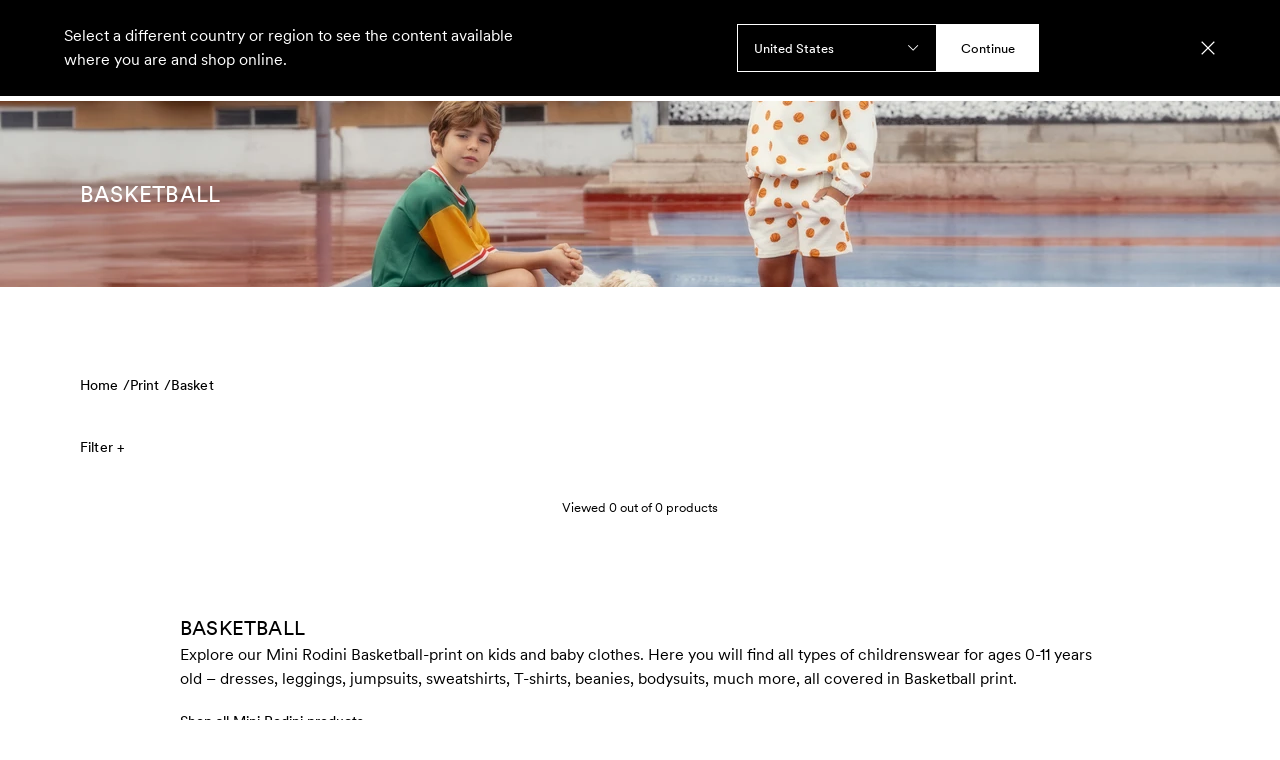

--- FILE ---
content_type: text/html; charset=utf-8
request_url: https://www.minirodini.com/es/print/basketball
body_size: 59330
content:
<!DOCTYPE html><html lang="en-ES"><head><meta name="viewport" content="width=device-width,initial-scale=1"/><script type="application/ld+json">{"@context":"https://schema.org","@type":"BreadcrumbList","itemListElement":[{"@type":"ListItem","position":0,"item":{"name":"Home","@id":"https://www.minirodini.com/es"}},{"@type":"ListItem","position":1,"item":{"name":"Print","@id":"https://www.minirodini.com/es/print"}},{"@type":"ListItem","position":2,"item":{"name":"Basket","@id":"https://www.minirodini.com/es/print/basketball"}}]}</script><script type="application/ld+json">{"@context":"https://schema.org","@type":"OfferShippingDetails","shippingSettingsLink":"https://www.minirodini.com/es/customer-service/order-delivery","shippingDestination":{"@type":"DefinedRegion","addressCountry":"ES"},"deliveryTime":{"@type":"ShippingDeliveryTime","businessDays":{"@type":"OpeningHoursSpecification","dayOfWeek":["https://schema.org/Monday","https://schema.org/Tuesday","https://schema.org/Wednesday","https://schema.org/Thursday","https://schema.org/Friday"]},"handlingTime":{"@type":"QuantitativeValue","minValue":2,"maxValue":5,"unitCode":"d"},"cutoffTime":"12:00:00.000Z"},"shippingRate":{"@type":"MonetaryAmount","minValue":0,"maxValue":6,"currency":"EUR"}}</script><title>Basketball  | Mini Rodini</title><meta name="description" content="Explore the popular Mini Rodini Basketball print on kids and baby clothes. Here you will find all types of childrenswear for ages 0-11 years old."/><meta property="og:title" content="Basketball  | Mini Rodini"/><meta property="og:url" content="https://www.minirodini.com/es/print/basketball"/><meta property="og:description" content="Explore the popular Mini Rodini Basketball print on kids and baby clothes. Here you will find all types of childrenswear for ages 0-11 years old."/><meta property="og:image" content="https://a.storyblok.com/f/202666/1200x800/e6619b2e15/mini-rodini_aw25-main_web_menu_3x2_ch2.jpg"/><link rel="stylesheet" href="https://assets.minirodini.com/35e3bbedb4150cbb5948ec796fc0aa89a246e3e7/build/_assets/tailwind-FC4LNQLD.css"/><link rel="icon" href="/favicon.svg"/><link rel="stylesheet" href="https://assets.minirodini.com/35e3bbedb4150cbb5948ec796fc0aa89a246e3e7/build/_assets/index-XGQG6DNA.css"/><link rel="canonical" href="https://www.minirodini.com/es/print/basketball"/><link rel="alternate" hrefLang="en-BE" href="https://www.minirodini.com/be/print/basketball"/><link rel="alternate" hrefLang="en-JP" href="https://www.minirodini.com/jp/print/basketball"/><link rel="alternate" hrefLang="en-PT" href="https://www.minirodini.com/pt/print/basketball"/><link rel="alternate" hrefLang="en-NZ" href="https://www.minirodini.com/nz/print/basketball"/><link rel="alternate" hrefLang="en-ES" href="https://www.minirodini.com/es/print/basketball"/><link rel="alternate" hrefLang="en-DE" href="https://www.minirodini.com/de/print/basketball"/><link rel="alternate" hrefLang="en-AT" href="https://www.minirodini.com/at/print/basketball"/><link rel="alternate" hrefLang="en-PL" href="https://www.minirodini.com/pl/print/basketball"/><link rel="alternate" hrefLang="en-CH" href="https://www.minirodini.com/ch/print/basketball"/><link rel="alternate" hrefLang="en-IT" href="https://www.minirodini.com/it/print/basketball"/><link rel="alternate" hrefLang="en-GB" href="https://www.minirodini.com/gb/print/basketball"/><link rel="alternate" hrefLang="en-IE" href="https://www.minirodini.com/ie/print/basketball"/><link rel="alternate" hrefLang="en-CA" href="https://www.minirodini.com/ca/print/basketball"/><link rel="alternate" hrefLang="en-AU" href="https://www.minirodini.com/au/print/basketball"/><link rel="alternate" hrefLang="en-US" href="https://www.minirodini.com/us/print/basketball"/><link rel="alternate" hrefLang="en-KR" href="https://www.minirodini.com/kr/print/basketball"/><link rel="alternate" hrefLang="en-FR" href="https://www.minirodini.com/fr/print/basketball"/><link rel="alternate" hrefLang="en-FI" href="https://www.minirodini.com/fi/print/basketball"/><link rel="alternate" hrefLang="en-NL" href="https://www.minirodini.com/nl/print/basketball"/><link rel="alternate" hrefLang="sv-SE" href="https://www.minirodini.com/se/print/basketball"/><link rel="alternate" hrefLang="en-DK" href="https://www.minirodini.com/dk/print/basketball"/><link rel="alternate" hrefLang="x-default" href="https://www.minirodini.com/us/print/basketball"/></head><body><noscript><iframe title="gtm" src="https://www.googletagmanager.com/ns.html?id=GTM-NX5H3HK" height="0" width="0"></iframe></noscript><section class="relative z-[29] box-content flex justify-center w-full bg-black text-white h-3 md:h-[13px]" data-test="promotion-banner" data-is-hidden="false" style="min-height:0px"></section><div class="lg:hidden"><div data-focus-guard="true" tabindex="-1" style="width:1px;height:0px;padding:0;overflow:hidden;position:fixed;top:1px;left:1px"></div><div data-focus-lock-disabled="disabled"><div class="flex flex-col bg-white w-full z-50 fixed top-0 bottom-0 overflow-y-auto" style="transform:translateX(-100%) translateZ(0)"><div class="flex relative z-50 px-6 py-6 lg:px-20 bg-transparent border-0 transition-all ease duration-300 items-center text-white fill-white"><nav class="hidden lg:flex gap-8 flex-[1_1_0%]"><button class="text-sm font-book uppercase cursor-pointer transition-colors tracking-wide underline-offset-4 after:content after:h-[1px] after:bg-black after:transition-all after:scale-x-0 after:origin-left after:duration-[0.7s] after:ease-[cubic-bezier(.19,1,.22,1)]  after:w-full after:block  " style="color:white">Kids</button><button class="text-sm font-book uppercase cursor-pointer transition-colors tracking-wide underline-offset-4 after:content after:h-[1px] after:bg-black after:transition-all after:scale-x-0 after:origin-left after:duration-[0.7s] after:ease-[cubic-bezier(.19,1,.22,1)]  after:w-full after:block  " style="color:white">Baby</button><button class="text-sm font-book uppercase cursor-pointer transition-colors tracking-wide underline-offset-4 after:content after:h-[1px] after:bg-black after:transition-all after:scale-x-0 after:origin-left after:duration-[0.7s] after:ease-[cubic-bezier(.19,1,.22,1)]  after:w-full after:block  " style="color:white">Adult</button><button class="text-sm font-book uppercase cursor-pointer transition-colors tracking-wide underline-offset-4 after:content after:h-[1px] after:bg-black after:transition-all after:scale-x-0 after:origin-left after:duration-[0.7s] after:ease-[cubic-bezier(.19,1,.22,1)]  after:w-full after:block  " style="color:white">Home</button><button class="text-sm font-book uppercase cursor-pointer transition-colors tracking-wide underline-offset-4 after:content after:h-[1px] after:bg-black after:transition-all after:scale-x-0 after:origin-left after:duration-[0.7s] after:ease-[cubic-bezier(.19,1,.22,1)]  after:w-full after:block  " style="color:white">Sustainability</button></nav><button class="flex items-center text-center font-book leading-snug tracking-wide border-solid border cursor-pointer text-sm aria-disabled:pointer-events-none bg-transparent border-0 px-4 py-4 -mx-4 -my-4 justify-start lg:hidden flex-1" data-testid="button"><svg xmlns="http://www.w3.org/2000/svg" width="24" height="24" style="width:20px;height:20px" aria-label="Open menu"><path d="M24 3.626H0V5.21h24V3.626ZM24 11.209H0v1.582h24V11.21ZM24 18.791H0v1.583h24V18.79Z"></path></svg></button><div class="flex flex-1 justify-center items-center"><a aria-label="Go to homepage" aria-current="page" class="p-4 -m-4 active" href="/es"><svg xmlns="http://www.w3.org/2000/svg" viewBox="0 0 506.86 73.2" class="h-5 md:h-6 cursor-pointer transition duration-200 ease active:translate-y-[2px] active:rotate-[0.5deg] ease-out hidden md:flex fill-white hover:fill-grayDark"><path d="M493.86 71.6h13v-70h-13v70Zm-66.64-70v70h13V24.5l26.8 47.1h13.3v-70h-13v47.1l-26.8-47.1h-13.3Zm-25.88 70h13v-70h-13v70ZM353.7 59.7V13.5h7.6c10.7 0 17.1 10.3 17.1 23.1s-6.4 23.1-17.1 23.1h-7.6ZM340.71 1.6v70h11l9.6.1c18 .2 30.1-14.8 30.1-35.1s-12.1-35.1-30.1-35.1h-9.6v.1h-11Zm-57.2 35c0-13.6 6.6-24.6 17.6-24.6s17.6 11 17.6 24.6-6.6 24.6-17.6 24.6-17.6-11-17.6-24.6m17.6 36.6c18.3 0 30.6-15.4 30.6-36.6S319.41 0 301.11 0s-30.6 15.4-30.6 36.6 12.3 36.6 30.6 36.6m-66.79-43.4V13.6h7.6c6.2 0 9.8 2.7 9.8 7.4 0 5.4-4.4 8-11.8 8.5l-5.6.3Zm-13-28.2v70h13V36.7l17.4 34.9h13.8l-16.3-32.7c9.4-2.8 15.5-8.5 15.5-18.5 0-11.4-8.2-18.8-22.8-18.8h-20.6Zm-49 70h13v-70h-13v70Zm-66.14-70v70h13V24.5l26.8 47.1h13.3v-70h-13v47.1l-26.8-47.1h-13.3Zm-25.88 70h13v-70h-13v70Zm-13.1-70H53.9L33.6 38.2 13.3 1.6H0v70h13V24.2l17.1 30.9h7l17.1-30.9v47.4h13v-70Z"></path></svg><div class="flex md:hidden"><svg xmlns="http://www.w3.org/2000/svg" viewBox="0 0 506.86 73.2" class=" cursor-pointer h-5 md:h-6 transition duration-200 ease fill-white hover:fill-grayDark"><path d="M493.86 71.6h13v-70h-13v70Zm-66.64-70v70h13V24.5l26.8 47.1h13.3v-70h-13v47.1l-26.8-47.1h-13.3Zm-25.88 70h13v-70h-13v70ZM353.7 59.7V13.5h7.6c10.7 0 17.1 10.3 17.1 23.1s-6.4 23.1-17.1 23.1h-7.6ZM340.71 1.6v70h11l9.6.1c18 .2 30.1-14.8 30.1-35.1s-12.1-35.1-30.1-35.1h-9.6v.1h-11Zm-57.2 35c0-13.6 6.6-24.6 17.6-24.6s17.6 11 17.6 24.6-6.6 24.6-17.6 24.6-17.6-11-17.6-24.6m17.6 36.6c18.3 0 30.6-15.4 30.6-36.6S319.41 0 301.11 0s-30.6 15.4-30.6 36.6 12.3 36.6 30.6 36.6m-66.79-43.4V13.6h7.6c6.2 0 9.8 2.7 9.8 7.4 0 5.4-4.4 8-11.8 8.5l-5.6.3Zm-13-28.2v70h13V36.7l17.4 34.9h13.8l-16.3-32.7c9.4-2.8 15.5-8.5 15.5-18.5 0-11.4-8.2-18.8-22.8-18.8h-20.6Zm-49 70h13v-70h-13v70Zm-66.14-70v70h13V24.5l26.8 47.1h13.3v-70h-13v47.1l-26.8-47.1h-13.3Zm-25.88 70h13v-70h-13v70Zm-13.1-70H53.9L33.6 38.2 13.3 1.6H0v70h13V24.2l17.1 30.9h7l17.1-30.9v47.4h13v-70Z"></path></svg></div></a></div><div class="flex w-auto flex-1 gap-4 md:gap-8 justify-end items-center text-white"><div class="hidden lg:flex"></div><button class="flex items-center text-center font-book leading-snug tracking-wide border-solid border cursor-pointer text-sm aria-disabled:pointer-events-none bg-transparent border-0 px-0 py-0 uppercase justify-center text-sm" data-testid="button"><div class="hidden lg:block leading-[1.5] after:content w-fit relative after:h-[1px] after:bg-black after:transition-all after:scale-x-0 after:origin-left after:duration-[0.7s] after:ease-[cubic-bezier(.19,1,.22,1)] hover:after:scale-x-100 after:w-full after:block">Search</div><div class="lg:hidden"><svg xmlns="http://www.w3.org/2000/svg" viewBox="0 0 24 24" style="width:20px;height:20px" aria-label="Open search"><g clip-path="url(#search_svg__clip0_712_1050)"><g clip-path="url(#search_svg__clip1_712_1050)"><path d="m24 22.94-6.38-6.38a9.981 9.981 0 0 0 2.429-6.535C20.049 4.497 15.552 0 10.025 0 4.497 0 0 4.497 0 10.024 0 15.552 4.497 20.05 10.024 20.05c2.495 0 4.78-.916 6.536-2.43L22.94 24 24 22.94ZM1.498 10.025c0-4.701 3.825-8.526 8.527-8.526 4.701 0 8.526 3.825 8.526 8.527 0 4.701-3.825 8.526-8.526 8.526-4.702 0-8.527-3.825-8.527-8.526Z"></path></g></g></svg></div></button></div></div><div class="flex flex-col gap-12"><div class="flex gap-8 justify-start overflow-x-auto overflow-y-hidden py-6 px-8 border-x-0 border-y border-black border-solid  min-h-5"><button data-testid="button" class="flex items-center text-center font-book leading-snug tracking-wide border-solid border cursor-pointer text-sm aria-disabled:pointer-events-none bg-transparent border-0 px-4 py-4 -mx-4 -my-4 uppercase justify-center">Kids</button><button data-testid="button" class="flex items-center text-center font-book leading-snug tracking-wide border-solid border cursor-pointer text-sm aria-disabled:pointer-events-none bg-transparent border-0 px-4 py-4 -mx-4 -my-4 uppercase justify-center">Baby</button><button data-testid="button" class="flex items-center text-center font-book leading-snug tracking-wide border-solid border cursor-pointer text-sm aria-disabled:pointer-events-none bg-transparent border-0 px-4 py-4 -mx-4 -my-4 uppercase justify-center">Adult</button><button data-testid="button" class="flex items-center text-center font-book leading-snug tracking-wide border-solid border cursor-pointer text-sm aria-disabled:pointer-events-none bg-transparent border-0 px-4 py-4 -mx-4 -my-4 uppercase justify-center">Home</button><button data-testid="button" class="flex items-center text-center font-book leading-snug tracking-wide border-solid border cursor-pointer text-sm aria-disabled:pointer-events-none bg-transparent border-0 px-4 py-4 -mx-4 -my-4 uppercase justify-center">Sustainability</button></div><div><div class="flex flex-col gap-8 px-8"></div><div class="flex flex-col gap-8 px-8"></div><div class="flex flex-col gap-8 px-8"></div><div class="flex flex-col gap-8 px-8"></div><div class="flex flex-col gap-8 px-8"></div></div><div class="flex flex-col gap-6 px-8 lg:px-0"><div class="flex flex-col gap-4 w-auto"><a class="cursor-pointer" href="/es/holiday"><img alt="menu-Holiday Shop" src="https://a.storyblok.com/f/202666/1200x800/eae107957f/mini-rodini_holiday_web_menu_3x2.jpg/m/400x266/" srcSet="https://a.storyblok.com/f/202666/1200x800/eae107957f/mini-rodini_holiday_web_menu_3x2.jpg/m/400x266/ 400w, https://a.storyblok.com/f/202666/1200x800/eae107957f/mini-rodini_holiday_web_menu_3x2.jpg/m/600x400/ 600w" loading="lazy" decoding="async" class="flex w-full object-cover"/></a><div class="flex flex-col gap-2"><label class="text-sm tracking-wide uppercase font-book">Holiday Shop</label><p class="text-smaller">Get into the joyful spirit with our Holiday Shop!</p></div></div><div class="flex flex-col gap-4 w-auto"><a class="cursor-pointer" href="/es/collections/mini-rodini-x-et"><img alt="menu-Mini Rodini x E.T." src="https://a.storyblok.com/f/202666/1200x800/5f05f18336/mini-rodini_e-t_web_menu_3x2_1.jpg/m/400x266/" srcSet="https://a.storyblok.com/f/202666/1200x800/5f05f18336/mini-rodini_e-t_web_menu_3x2_1.jpg/m/400x266/ 400w, https://a.storyblok.com/f/202666/1200x800/5f05f18336/mini-rodini_e-t_web_menu_3x2_1.jpg/m/600x400/ 600w" loading="lazy" decoding="async" class="flex w-full object-cover"/></a><div class="flex flex-col gap-2"><label class="text-sm tracking-wide uppercase font-book">Mini Rodini x E.T.</label><p class="text-smaller">Life is just better with an alien in the mix! Check out our New arrivals: Mini Rodini x E.T.  </p></div></div><div class="flex flex-col gap-4 w-auto"><a class="cursor-pointer" href="/es/collections/things-to-love"><img alt="menu-Things to Love" src="https://a.storyblok.com/f/202666/1200x800/c876e97c56/mini-rodini_press26-main_web_menu_3x2.jpg/m/400x266/" srcSet="https://a.storyblok.com/f/202666/1200x800/c876e97c56/mini-rodini_press26-main_web_menu_3x2.jpg/m/400x266/ 400w, https://a.storyblok.com/f/202666/1200x800/c876e97c56/mini-rodini_press26-main_web_menu_3x2.jpg/m/600x400/ 600w" loading="lazy" decoding="async" class="flex w-full object-cover"/></a><div class="flex flex-col gap-2"><label class="text-sm tracking-wide uppercase font-book">Things to Love</label><p class="text-smaller">Our new collection - “Things to Love” - has arrived!  Check out fresh styles, playful details, and pieces you’ll fall in love with.</p></div></div></div><div class="max-w-full overflow-hidden"><div class="flex flex-col gap-8 px-8 py-6 border-x-0 border-y border-black border-solid"><a href="https://minirodini.zendesk.com/" target="_blank">Customer Service</a></div></div></div></div></div><div data-focus-guard="true" tabindex="-1" style="width:1px;height:0px;padding:0;overflow:hidden;position:fixed;top:1px;left:1px"></div></div><header class="h-auto sticky -top-px left-0 right-0 transition-transform duration-300 ease z-30"><div class="flex relative z-50 px-6 py-6 lg:px-20 bg-transparent border-0 transition-all ease duration-300 items-center text-white fill-white"><nav class="hidden lg:flex gap-8 flex-[1_1_0%]"><button class="text-sm font-book uppercase cursor-pointer transition-colors tracking-wide underline-offset-4 after:content after:h-[1px] after:bg-black after:transition-all after:scale-x-0 after:origin-left after:duration-[0.7s] after:ease-[cubic-bezier(.19,1,.22,1)]  after:w-full after:block  " style="color:white">Kids</button><button class="text-sm font-book uppercase cursor-pointer transition-colors tracking-wide underline-offset-4 after:content after:h-[1px] after:bg-black after:transition-all after:scale-x-0 after:origin-left after:duration-[0.7s] after:ease-[cubic-bezier(.19,1,.22,1)]  after:w-full after:block  " style="color:white">Baby</button><button class="text-sm font-book uppercase cursor-pointer transition-colors tracking-wide underline-offset-4 after:content after:h-[1px] after:bg-black after:transition-all after:scale-x-0 after:origin-left after:duration-[0.7s] after:ease-[cubic-bezier(.19,1,.22,1)]  after:w-full after:block  " style="color:white">Adult</button><button class="text-sm font-book uppercase cursor-pointer transition-colors tracking-wide underline-offset-4 after:content after:h-[1px] after:bg-black after:transition-all after:scale-x-0 after:origin-left after:duration-[0.7s] after:ease-[cubic-bezier(.19,1,.22,1)]  after:w-full after:block  " style="color:white">Home</button><button class="text-sm font-book uppercase cursor-pointer transition-colors tracking-wide underline-offset-4 after:content after:h-[1px] after:bg-black after:transition-all after:scale-x-0 after:origin-left after:duration-[0.7s] after:ease-[cubic-bezier(.19,1,.22,1)]  after:w-full after:block  " style="color:white">Sustainability</button></nav><button class="flex items-center text-center font-book leading-snug tracking-wide border-solid border cursor-pointer text-sm aria-disabled:pointer-events-none bg-transparent border-0 px-4 py-4 -mx-4 -my-4 justify-start lg:hidden flex-1" data-testid="button"><svg xmlns="http://www.w3.org/2000/svg" width="24" height="24" style="width:20px;height:20px" aria-label="Open menu"><path d="M24 3.626H0V5.21h24V3.626ZM24 11.209H0v1.582h24V11.21ZM24 18.791H0v1.583h24V18.79Z"></path></svg></button><div class="flex flex-1 justify-center items-center"><a aria-label="Go to homepage" aria-current="page" class="p-4 -m-4 active" href="/es"><svg xmlns="http://www.w3.org/2000/svg" viewBox="0 0 506.86 73.2" class="h-5 md:h-6 cursor-pointer transition duration-200 ease active:translate-y-[2px] active:rotate-[0.5deg] ease-out hidden md:flex fill-white hover:fill-grayDark"><path d="M493.86 71.6h13v-70h-13v70Zm-66.64-70v70h13V24.5l26.8 47.1h13.3v-70h-13v47.1l-26.8-47.1h-13.3Zm-25.88 70h13v-70h-13v70ZM353.7 59.7V13.5h7.6c10.7 0 17.1 10.3 17.1 23.1s-6.4 23.1-17.1 23.1h-7.6ZM340.71 1.6v70h11l9.6.1c18 .2 30.1-14.8 30.1-35.1s-12.1-35.1-30.1-35.1h-9.6v.1h-11Zm-57.2 35c0-13.6 6.6-24.6 17.6-24.6s17.6 11 17.6 24.6-6.6 24.6-17.6 24.6-17.6-11-17.6-24.6m17.6 36.6c18.3 0 30.6-15.4 30.6-36.6S319.41 0 301.11 0s-30.6 15.4-30.6 36.6 12.3 36.6 30.6 36.6m-66.79-43.4V13.6h7.6c6.2 0 9.8 2.7 9.8 7.4 0 5.4-4.4 8-11.8 8.5l-5.6.3Zm-13-28.2v70h13V36.7l17.4 34.9h13.8l-16.3-32.7c9.4-2.8 15.5-8.5 15.5-18.5 0-11.4-8.2-18.8-22.8-18.8h-20.6Zm-49 70h13v-70h-13v70Zm-66.14-70v70h13V24.5l26.8 47.1h13.3v-70h-13v47.1l-26.8-47.1h-13.3Zm-25.88 70h13v-70h-13v70Zm-13.1-70H53.9L33.6 38.2 13.3 1.6H0v70h13V24.2l17.1 30.9h7l17.1-30.9v47.4h13v-70Z"></path></svg><div class="flex md:hidden"><svg xmlns="http://www.w3.org/2000/svg" viewBox="0 0 506.86 73.2" class=" cursor-pointer h-5 md:h-6 transition duration-200 ease fill-white hover:fill-grayDark"><path d="M493.86 71.6h13v-70h-13v70Zm-66.64-70v70h13V24.5l26.8 47.1h13.3v-70h-13v47.1l-26.8-47.1h-13.3Zm-25.88 70h13v-70h-13v70ZM353.7 59.7V13.5h7.6c10.7 0 17.1 10.3 17.1 23.1s-6.4 23.1-17.1 23.1h-7.6ZM340.71 1.6v70h11l9.6.1c18 .2 30.1-14.8 30.1-35.1s-12.1-35.1-30.1-35.1h-9.6v.1h-11Zm-57.2 35c0-13.6 6.6-24.6 17.6-24.6s17.6 11 17.6 24.6-6.6 24.6-17.6 24.6-17.6-11-17.6-24.6m17.6 36.6c18.3 0 30.6-15.4 30.6-36.6S319.41 0 301.11 0s-30.6 15.4-30.6 36.6 12.3 36.6 30.6 36.6m-66.79-43.4V13.6h7.6c6.2 0 9.8 2.7 9.8 7.4 0 5.4-4.4 8-11.8 8.5l-5.6.3Zm-13-28.2v70h13V36.7l17.4 34.9h13.8l-16.3-32.7c9.4-2.8 15.5-8.5 15.5-18.5 0-11.4-8.2-18.8-22.8-18.8h-20.6Zm-49 70h13v-70h-13v70Zm-66.14-70v70h13V24.5l26.8 47.1h13.3v-70h-13v47.1l-26.8-47.1h-13.3Zm-25.88 70h13v-70h-13v70Zm-13.1-70H53.9L33.6 38.2 13.3 1.6H0v70h13V24.2l17.1 30.9h7l17.1-30.9v47.4h13v-70Z"></path></svg></div></a></div><div class="flex w-auto flex-1 gap-4 md:gap-8 justify-end items-center text-white"><div class="hidden lg:flex"></div><button class="flex items-center text-center font-book leading-snug tracking-wide border-solid border cursor-pointer text-sm aria-disabled:pointer-events-none bg-transparent border-0 px-0 py-0 uppercase justify-center text-sm" data-testid="button"><div class="hidden lg:block leading-[1.5] after:content w-fit relative after:h-[1px] after:bg-black after:transition-all after:scale-x-0 after:origin-left after:duration-[0.7s] after:ease-[cubic-bezier(.19,1,.22,1)] hover:after:scale-x-100 after:w-full after:block">Search</div><div class="lg:hidden"><svg xmlns="http://www.w3.org/2000/svg" viewBox="0 0 24 24" style="width:20px;height:20px" aria-label="Open search"><g clip-path="url(#search_svg__clip0_712_1050)"><g clip-path="url(#search_svg__clip1_712_1050)"><path d="m24 22.94-6.38-6.38a9.981 9.981 0 0 0 2.429-6.535C20.049 4.497 15.552 0 10.025 0 4.497 0 0 4.497 0 10.024 0 15.552 4.497 20.05 10.024 20.05c2.495 0 4.78-.916 6.536-2.43L22.94 24 24 22.94ZM1.498 10.025c0-4.701 3.825-8.526 8.527-8.526 4.701 0 8.526 3.825 8.526 8.527 0 4.701-3.825 8.526-8.526 8.526-4.702 0-8.527-3.825-8.527-8.526Z"></path></g></g></svg></div></button></div></div><div class="hidden lg:block"></div></header><div class="mt-0"><div class="grid grid-cols-mobile-storyblok lg:grid-cols-desktop-storyblok gap-y-8 md:gap-y-16 pb-6 md:pb-16"><div class="flex flex-col col-span-full"><ul class="flex gap-1 md:!hidden text-xs p-6 flex"><li class="min-w-fit"><a href="/es">Home /</a></li><li class="min-w-fit"><a href="/es/print">Print /</a></li><li class="min-w-fit"><a href="/es/print/basketball">Basket </a></li></ul><div class="relative flex flex-col overflow-hidden max-h-[calc(100dvh-64px)] lg:max-h-[calc(100dvh-124px)] aspect-square md:aspect-[8/3]" style="--aspect-ratio-mobile:5464/5464;--aspect-ratio-tablet:9151/3431;--aspect-ratio-desktop:9151/3431"><picture class="flex w-full h-full absolute object-cover left-0 top-0 data-[is-video]:z-[1] [&amp;&gt;img]:min-w-full [&amp;&gt;img]:object-cover"><source media="(max-width: 768px)" srcSet="https://a.storyblok.com/f/202666/5464x5464/7b1a7dbb03/mini-rodini_campaign-images_ss24_main-6v9a6524.jpg/m/480x480/smart/filters:quality(90)/ 480w, https://a.storyblok.com/f/202666/5464x5464/7b1a7dbb03/mini-rodini_campaign-images_ss24_main-6v9a6524.jpg/m/920x920/smart/filters:quality(90)/ 920w, https://a.storyblok.com/f/202666/5464x5464/7b1a7dbb03/mini-rodini_campaign-images_ss24_main-6v9a6524.jpg/m/1280x1280/smart/filters:quality(90)/ 1280w, https://a.storyblok.com/f/202666/5464x5464/7b1a7dbb03/mini-rodini_campaign-images_ss24_main-6v9a6524.jpg/m/1920x1920/smart/filters:quality(90)/ 1920w"/><source media="(min-width: 768px) and (max-width: 1024px)" srcSet="https://a.storyblok.com/f/202666/5464x5464/7b1a7dbb03/mini-rodini_campaign-images_ss24_main-6v9a6524.jpg/m/480x480/smart/filters:quality(90)/ 480w, https://a.storyblok.com/f/202666/5464x5464/7b1a7dbb03/mini-rodini_campaign-images_ss24_main-6v9a6524.jpg/m/920x920/smart/filters:quality(90)/ 920w, https://a.storyblok.com/f/202666/5464x5464/7b1a7dbb03/mini-rodini_campaign-images_ss24_main-6v9a6524.jpg/m/1280x1280/smart/filters:quality(90)/ 1280w, https://a.storyblok.com/f/202666/5464x5464/7b1a7dbb03/mini-rodini_campaign-images_ss24_main-6v9a6524.jpg/m/1920x1920/smart/filters:quality(90)/ 1920w"/><source media="(min-width: 1024px)" srcSet="https://a.storyblok.com/f/202666/9151x3431/a6a8082dcd/mini-rodini_campaign-images_ss24_main-6v9a6524.jpg/m/480x180/smart/filters:quality(90)/ 480w, https://a.storyblok.com/f/202666/9151x3431/a6a8082dcd/mini-rodini_campaign-images_ss24_main-6v9a6524.jpg/m/920x345/smart/filters:quality(90)/ 920w, https://a.storyblok.com/f/202666/9151x3431/a6a8082dcd/mini-rodini_campaign-images_ss24_main-6v9a6524.jpg/m/1280x480/smart/filters:quality(90)/ 1280w, https://a.storyblok.com/f/202666/9151x3431/a6a8082dcd/mini-rodini_campaign-images_ss24_main-6v9a6524.jpg/m/1920x720/smart/filters:quality(90)/ 1920w"/><img alt="M.rodini sport - Kids Mesh shorts and Basketball shorts" src="https://a.storyblok.com/f/202666/9151x3431/a6a8082dcd/mini-rodini_campaign-images_ss24_main-6v9a6524.jpg/m/1920x1920/smart/filters:quality(90)/" srcSet="https://a.storyblok.com/f/202666/5464x5464/7b1a7dbb03/mini-rodini_campaign-images_ss24_main-6v9a6524.jpg/m/480x480/smart/filters:quality(90)/ 480w, https://a.storyblok.com/f/202666/5464x5464/7b1a7dbb03/mini-rodini_campaign-images_ss24_main-6v9a6524.jpg/m/920x920/smart/filters:quality(90)/ 920w, https://a.storyblok.com/f/202666/9151x3431/a6a8082dcd/mini-rodini_campaign-images_ss24_main-6v9a6524.jpg/m/1280x480/smart/filters:quality(90)/ 1280w, https://a.storyblok.com/f/202666/9151x3431/a6a8082dcd/mini-rodini_campaign-images_ss24_main-6v9a6524.jpg/m/1920x720/smart/filters:quality(90)/ 1920w" loading="eager" decoding="async"/></picture><div class="flex flex-col h-full z-[5] flex flex-col px-6 py-4 lg:p-20 gap-2 lg:gap-6 justify-end lg:justify-start uppercase text-white"><h1 class="uppercase text-headline-extra-small lg:text-headline-medium">Basketball</h1></div></div></div><div class="pb-8 grid grid-cols-6 lg:grid-cols-12 gap-y-8 gap-x-px col-span-6 lg:col-span-full w-full"><div class="px-6 lg:px-20 lg:justify-between flex-col col-span-6 lg:col-span-full flex gap-4 pt-3 lg:pt-6 empty:hidden"><ul class="flex gap-1 text-smaller lg:text-sm tracking-wide font-book"><li class="min-w-fit"><a href="/es">Home /</a></li><li class="min-w-fit"><a href="/es/print">Print /</a></li><li class="min-w-fit"><a href="/es/print/basketball">Basket </a></li></ul></div><div class="flex flex-col gap-8 col-span-6 lg:col-span-full"><div class="bg-transparent w-20 h-[38px] ml-6 lg:ml-20 "></div><div class="w-full grid grid-cols-6 lg:grid-cols-12 gap-y-8 gap-x-px"><div class="aspect-product bg-grayLight col-span-3"><div class="w-full bg-grayLight animate-pulse aspect-product mb-4"></div><div class="h-[93px] w-full animate-pulse"></div></div><div class="aspect-product bg-grayLight col-span-3"><div class="w-full bg-grayLight animate-pulse aspect-product mb-4"></div><div class="h-[93px] w-full animate-pulse"></div></div><div class="aspect-product bg-grayLight col-span-3"><div class="w-full bg-grayLight animate-pulse aspect-product mb-4"></div><div class="h-[93px] w-full animate-pulse"></div></div><div class="aspect-product bg-grayLight col-span-3"><div class="w-full bg-grayLight animate-pulse aspect-product mb-4"></div><div class="h-[93px] w-full animate-pulse"></div></div><div class="aspect-product bg-grayLight col-span-3"><div class="w-full bg-grayLight animate-pulse aspect-product mb-4"></div><div class="h-[93px] w-full animate-pulse"></div></div><div class="aspect-product bg-grayLight col-span-3"><div class="w-full bg-grayLight animate-pulse aspect-product mb-4"></div><div class="h-[93px] w-full animate-pulse"></div></div><div class="aspect-product bg-grayLight col-span-3"><div class="w-full bg-grayLight animate-pulse aspect-product mb-4"></div><div class="h-[93px] w-full animate-pulse"></div></div><div class="aspect-product bg-grayLight col-span-3"><div class="w-full bg-grayLight animate-pulse aspect-product mb-4"></div><div class="h-[93px] w-full animate-pulse"></div></div></div></div></div><div style="--truncateLines:none" class="flex flex-col gap-3 col-content lg:col-centered-content"><h1 class="text-sm md:text-xl font-book uppercase tracking-wide">Basketball</h1><div class="relative flex flex-col gap-4 prose-p:text-body-small lg:prose-p:text-body-medium prose-headings:text-headline-tiny prose-headings:uppercase prose-a:underline [&amp;&gt;p]:data-[truncated=true]:line-clamp-[--truncateLines] after:data-[truncated=true]:absolute after:data-[truncated=true]:w-full after:data-[truncated=true]:h-full after:data-[truncated=true]:bg-gradient-to-t after:data-[truncated=true]:from-white after:data-[truncated=true]:to-transparent" data-truncated="false"><p>Explore our Mini Rodini Basketball-print on kids and baby clothes. Here you will find all types of childrenswear for ages 0-11 years old – dresses, leggings, jumpsuits, sweatshirts, T-shirts, beanies, bodysuits,  much more, all covered in Basketball print.</p>
</div><div class="flex gap-2 mt-3 lg:mt-5 empty:hidden"><a title="Navigate to Shop all Mini Rodini products" class="text-smaller md:text-sm font-book cursor-pointer underline col-centered-content text-black underline-offset-4" href="/es/shop-all">Shop all Mini Rodini products</a></div></div></div></div><section data-subscription-success="false" class="p-6 lg:py-12 lg:px-20 flex flex-col lg:flex-row lg:justify-between gap-4 lg:gap-12 border-0 border-t border-solid border-black col-full-width"><h3 class="text-headline-extra-small lg:text-headline-small whitespace-nowrap uppercase">Enjoy 10% off your first order</h3><span class="text-body-small lg:text-body-medium grow">Sign up to our newsletter and be the first to know about new collections, campaigns, sale and more.</span><form class="border-0 border-b border-solid border-black flex-grow mt-2 lg:mt-0 pb-2 lg:max-w-xs" data-subscription-success="false"><div class="relative flex items-center self-end"><input class="border-b border-black w-full bg-transparent text-body-medium placeholder:text-body-medium placeholder:text-grayDarker" type="email" placeholder="Email Adress" value=""/><button type="submit" aria-label="Submit e-mail form" data-form-ready="false" class="text-body-medium focus:outline-2">Send</button></div></form></section><div class="flex flex-col gap-10 px-6 py-8 md:px-20 md:py-10 border-0 border-solid border-black border-b md:border-t"><div class="grid grid-cols-sm md:grid-cols-md gap-6 md:gap-10"><div class="hidden md:flex flex-col col-span-3 gap-4 "><p class="font-book text-base tracking-wide uppercase">About Us</p><ul class="flex flex-col gap-4"><li class="text-sm tracking-wide text-grayDarkest hover:text-black font-book transition-colors duration-200"><a class="cursor-pointer block w-full" href="/es/about-us/" target="">Our Story</a></li><li class="text-sm tracking-wide text-grayDarkest hover:text-black font-book transition-colors duration-200"><a class="cursor-pointer block w-full" href="/es/our-stores/" target="">Our Stores</a></li><li class="text-sm tracking-wide text-grayDarkest hover:text-black font-book transition-colors duration-200"><a class="cursor-pointer block w-full" href="/es/about-us/press" target="">Press</a></li><li class="text-sm tracking-wide text-grayDarkest hover:text-black font-book transition-colors duration-200"><a class="cursor-pointer block w-full" href="/es/about-us/career" target="">Careers</a></li></ul></div><div class="md:hidden flex flex-col col-span-12 gap-4"><button class="flex items-center text-center font-book leading-snug tracking-wide border-solid border cursor-pointer text-sm aria-disabled:pointer-events-none bg-transparent border-0 px-0 py-0 uppercase justify-between leading-6" data-testid="button">About Us<svg xmlns="http://www.w3.org/2000/svg" id="Plus_svg__Layer_1" viewBox="0 0 24 24" class="h-[14px] w-[14px]"><defs><clipPath id="Plus_svg__clippath"><path d="M0 0h24v24H0z" class="Plus_svg__cls-1"></path></clipPath><clipPath id="Plus_svg__clippath-1"><path d="M0 0h24v24H0z" class="Plus_svg__cls-1"></path></clipPath><style>.Plus_svg__cls-1{fill:none}</style></defs><g style="clip-path:url(#Plus_svg__clippath)"><path d="M24 11.26H12.74V0h-1.48v11.26H0v1.48h11.26V24h1.48V12.74H24v-1.48Z" style="clip-path:url(#Plus_svg__clippath-1)"></path></g></svg></button></div><div class="hidden md:flex flex-col col-span-3 gap-4 "><p class="font-book text-base tracking-wide uppercase">Customer Service</p><ul class="flex flex-col gap-4"><li class="text-sm tracking-wide text-grayDarkest hover:text-black font-book transition-colors duration-200"><a class="cursor-pointer block w-full" href="https://minirodini.zendesk.com" target="_blank">FAQ</a></li><li class="text-sm tracking-wide text-grayDarkest hover:text-black font-book transition-colors duration-200"><a class="cursor-pointer block w-full" href="/es/size-guide" target="">Size Guide</a></li><li class="text-sm tracking-wide text-grayDarkest hover:text-black font-book transition-colors duration-200"><a class="cursor-pointer block w-full" href="/es/customer-service/cookie-declaration" target="">Cookie Declaration</a></li><li class="text-sm tracking-wide text-grayDarkest hover:text-black font-book transition-colors duration-200"><a class="cursor-pointer block w-full" href="/es/customer-service/privacy-policy" target="">Privacy policy</a></li><li class="text-sm tracking-wide text-grayDarkest hover:text-black font-book transition-colors duration-200"><a class="cursor-pointer block w-full" href="/es/customer-service/" target="">Contact us</a></li></ul></div><div class="md:hidden flex flex-col col-span-12 gap-4"><button class="flex items-center text-center font-book leading-snug tracking-wide border-solid border cursor-pointer text-sm aria-disabled:pointer-events-none bg-transparent border-0 px-0 py-0 uppercase justify-between leading-6" data-testid="button">Customer Service<svg xmlns="http://www.w3.org/2000/svg" id="Plus_svg__Layer_1" viewBox="0 0 24 24" class="h-[14px] w-[14px]"><defs><clipPath id="Plus_svg__clippath"><path d="M0 0h24v24H0z" class="Plus_svg__cls-1"></path></clipPath><clipPath id="Plus_svg__clippath-1"><path d="M0 0h24v24H0z" class="Plus_svg__cls-1"></path></clipPath><style>.Plus_svg__cls-1{fill:none}</style></defs><g style="clip-path:url(#Plus_svg__clippath)"><path d="M24 11.26H12.74V0h-1.48v11.26H0v1.48h11.26V24h1.48V12.74H24v-1.48Z" style="clip-path:url(#Plus_svg__clippath-1)"></path></g></svg></button></div><div class="hidden md:flex flex-col col-span-3 gap-4 "><p class="font-book text-base tracking-wide uppercase">Delivery &amp; Returns</p><ul class="flex flex-col gap-4"><li class="text-sm tracking-wide text-grayDarkest hover:text-black font-book transition-colors duration-200"><a class="cursor-pointer block w-full" href="/es/customer-service/order-delivery" target="">Order &amp; Delivery</a></li><li class="text-sm tracking-wide text-grayDarkest hover:text-black font-book transition-colors duration-200"><a class="cursor-pointer block w-full" href="/es/returns" target="">Returns &amp; Refunds</a></li><li class="text-sm tracking-wide text-grayDarkest hover:text-black font-book transition-colors duration-200"><a class="cursor-pointer block w-full" href="/es/customer-service/payment-methods" target="">Payment Methods</a></li><li class="text-sm tracking-wide text-grayDarkest hover:text-black font-book transition-colors duration-200"><a class="cursor-pointer block w-full" href="/es/customer-service/terms-conditions" target="">Terms &amp; Conditions</a></li></ul></div><div class="md:hidden flex flex-col col-span-12 gap-4"><button class="flex items-center text-center font-book leading-snug tracking-wide border-solid border cursor-pointer text-sm aria-disabled:pointer-events-none bg-transparent border-0 px-0 py-0 uppercase justify-between leading-6" data-testid="button">Delivery &amp; Returns<svg xmlns="http://www.w3.org/2000/svg" id="Plus_svg__Layer_1" viewBox="0 0 24 24" class="h-[14px] w-[14px]"><defs><clipPath id="Plus_svg__clippath"><path d="M0 0h24v24H0z" class="Plus_svg__cls-1"></path></clipPath><clipPath id="Plus_svg__clippath-1"><path d="M0 0h24v24H0z" class="Plus_svg__cls-1"></path></clipPath><style>.Plus_svg__cls-1{fill:none}</style></defs><g style="clip-path:url(#Plus_svg__clippath)"><path d="M24 11.26H12.74V0h-1.48v11.26H0v1.48h11.26V24h1.48V12.74H24v-1.48Z" style="clip-path:url(#Plus_svg__clippath-1)"></path></g></svg></button></div><div class="hidden md:flex flex-col col-span-3 gap-4 "><p class="font-book text-base tracking-wide uppercase">Sustainability</p><ul class="flex flex-col gap-4"><li class="text-sm tracking-wide text-grayDarkest hover:text-black font-book transition-colors duration-200"><a class="cursor-pointer block w-full" href="/es/sustainability/" target="">Our Sustainability Work</a></li><li class="text-sm tracking-wide text-grayDarkest hover:text-black font-book transition-colors duration-200"><a class="cursor-pointer block w-full" href="/es/sustainability/organic-cotton" target="">Organic Kids Clothes</a></li><li class="text-sm tracking-wide text-grayDarkest hover:text-black font-book transition-colors duration-200"><a class="cursor-pointer block w-full" href="/es/sustainability/our-products/" target="">Products &amp; Materials</a></li><li class="text-sm tracking-wide text-grayDarkest hover:text-black font-book transition-colors duration-200"><a class="cursor-pointer block w-full" href="/es/sustainability/certifications/" target="">Certifications</a></li><li class="text-sm tracking-wide text-grayDarkest hover:text-black font-book transition-colors duration-200"><a class="cursor-pointer block w-full" href="/es/guides/" target="">Guides</a></li></ul></div><div class="md:hidden flex flex-col col-span-12 gap-4"><button class="flex items-center text-center font-book leading-snug tracking-wide border-solid border cursor-pointer text-sm aria-disabled:pointer-events-none bg-transparent border-0 px-0 py-0 uppercase justify-between leading-6" data-testid="button">Sustainability<svg xmlns="http://www.w3.org/2000/svg" id="Plus_svg__Layer_1" viewBox="0 0 24 24" class="h-[14px] w-[14px]"><defs><clipPath id="Plus_svg__clippath"><path d="M0 0h24v24H0z" class="Plus_svg__cls-1"></path></clipPath><clipPath id="Plus_svg__clippath-1"><path d="M0 0h24v24H0z" class="Plus_svg__cls-1"></path></clipPath><style>.Plus_svg__cls-1{fill:none}</style></defs><g style="clip-path:url(#Plus_svg__clippath)"><path d="M24 11.26H12.74V0h-1.48v11.26H0v1.48h11.26V24h1.48V12.74H24v-1.48Z" style="clip-path:url(#Plus_svg__clippath-1)"></path></g></svg></button></div></div><div class="flex justify-start md:justify-center w-full gap-8"><a class="w-6 cursor-pointer" href="https://www.facebook.com/minirodiniofficial" target="_blank"><img alt="social-link-facebook_icon" src="https://imgproxy.minirodini.com/insecure/resizing_type:fill/size:24:24/g:ce/aHR0cHM6Ly9hLnN0b3J5Ymxvay5jb20vZi8yMDI2NjYvMjR4MjQvN2U2OTY5NDBlYi9mYWNlYm9vay5zdmc=.svg" srcSet="https://imgproxy.minirodini.com/insecure/resizing_type:fill/size:24:24/g:ce/aHR0cHM6Ly9hLnN0b3J5Ymxvay5jb20vZi8yMDI2NjYvMjR4MjQvN2U2OTY5NDBlYi9mYWNlYm9vay5zdmc=.svg 24w" loading="lazy" decoding="async" class="flex object-contain"/></a><a class="w-6 cursor-pointer" href="https://www.youtube.com/channel/UCIgDYrDl-eotpjnMhWtVTQg/videos" target="_blank"><img alt="social-link-youtube_icon" src="https://imgproxy.minirodini.com/insecure/resizing_type:fill/size:24:24/g:ce/aHR0cHM6Ly9hLnN0b3J5Ymxvay5jb20vZi8yMDI2NjYvMjR4MjQvZmU0NzVhMTYyYS95b3V0dWJlLnN2Zw==.svg" srcSet="https://imgproxy.minirodini.com/insecure/resizing_type:fill/size:24:24/g:ce/aHR0cHM6Ly9hLnN0b3J5Ymxvay5jb20vZi8yMDI2NjYvMjR4MjQvZmU0NzVhMTYyYS95b3V0dWJlLnN2Zw==.svg 24w" loading="lazy" decoding="async" class="flex object-contain"/></a><a class="w-6 cursor-pointer" href="https://www.pinterest.se/minirodini/" target="_blank"><img alt="social-link-pinterest-icon" src="https://imgproxy.minirodini.com/insecure/resizing_type:fill/size:24:24/g:ce/aHR0cHM6Ly9hLnN0b3J5Ymxvay5jb20vZi8yMDI2NjYvMjR4MjQvYTBjMjVkZmM1NS9waW50ZXJlc3Quc3Zn.svg" srcSet="https://imgproxy.minirodini.com/insecure/resizing_type:fill/size:24:24/g:ce/aHR0cHM6Ly9hLnN0b3J5Ymxvay5jb20vZi8yMDI2NjYvMjR4MjQvYTBjMjVkZmM1NS9waW50ZXJlc3Quc3Zn.svg 24w" loading="lazy" decoding="async" class="flex object-contain"/></a><a class="w-6 cursor-pointer" href="https://www.instagram.com/mini_rodini/" target="_blank"><img alt="social-link-instagram-icon" src="https://imgproxy.minirodini.com/insecure/resizing_type:fill/size:24:24/g:ce/aHR0cHM6Ly9hLnN0b3J5Ymxvay5jb20vZi8yMDI2NjYvMjR4MjQvNjQ1YWM2ZTkyNS9pbnN0YWdyYW0uc3Zn.svg" srcSet="https://imgproxy.minirodini.com/insecure/resizing_type:fill/size:24:24/g:ce/aHR0cHM6Ly9hLnN0b3J5Ymxvay5jb20vZi8yMDI2NjYvMjR4MjQvNjQ1YWM2ZTkyNS9pbnN0YWdyYW0uc3Zn.svg 24w" loading="lazy" decoding="async" class="flex object-contain"/></a><a class="w-6 cursor-pointer" href="https://blog.naver.com/mini_rodini" target="_blank"><img alt="social-link-naver-icon" src="https://imgproxy.minirodini.com/insecure/resizing_type:fill/size:24:24/g:ce/aHR0cHM6Ly9hLnN0b3J5Ymxvay5jb20vZi8yMDI2NjYvMTAweDEwMC9kYjkyMGI0OTIzL25hdmVyLnN2Zw==.svg" srcSet="https://imgproxy.minirodini.com/insecure/resizing_type:fill/size:24:24/g:ce/aHR0cHM6Ly9hLnN0b3J5Ymxvay5jb20vZi8yMDI2NjYvMTAweDEwMC9kYjkyMGI0OTIzL25hdmVyLnN2Zw==.svg 24w" loading="lazy" decoding="async" class="flex object-contain"/></a><a class="w-6 cursor-pointer" href="https://pf.kakao.com/_LxkJxmxj" target="_blank"><img alt="social-link-kakao-icon" src="https://imgproxy.minirodini.com/insecure/resizing_type:fill/size:24:24/g:ce/aHR0cHM6Ly9hLnN0b3J5Ymxvay5jb20vZi8yMDI2NjYvMTAweDEwMC8zYWVjNGU5NTBhL2tha2FvLnN2Zw==.svg" srcSet="https://imgproxy.minirodini.com/insecure/resizing_type:fill/size:24:24/g:ce/aHR0cHM6Ly9hLnN0b3J5Ymxvay5jb20vZi8yMDI2NjYvMTAweDEwMC8zYWVjNGU5NTBhL2tha2FvLnN2Zw==.svg 24w" loading="lazy" decoding="async" class="flex object-contain"/></a></div></div><div class="md:hidden grid gap-6 px-6 py-8"><button class="flex items-center text-center font-book leading-snug tracking-wide border-solid border cursor-pointer text-sm aria-disabled:pointer-events-none bg-white border-white text-black fill-black hover:text-gray-500 hover:fill-gray-500 transition-colors ease duration-200 px-0 py-0 w-full uppercase justify-center flex col-span-4 justify-between tracking-wide text-sm md:text-lg" data-testid="button">Our stores<svg xmlns="http://www.w3.org/2000/svg" id="Plus_svg__Layer_1" viewBox="0 0 24 24" class="w-[0.875rem] h-[0.875rem]"><defs><clipPath id="Plus_svg__clippath"><path d="M0 0h24v24H0z" class="Plus_svg__cls-1"></path></clipPath><clipPath id="Plus_svg__clippath-1"><path d="M0 0h24v24H0z" class="Plus_svg__cls-1"></path></clipPath><style>.Plus_svg__cls-1{fill:none}</style></defs><g style="clip-path:url(#Plus_svg__clippath)"><path d="M24 11.26H12.74V0h-1.48v11.26H0v1.48h11.26V24h1.48V12.74H24v-1.48Z" style="clip-path:url(#Plus_svg__clippath-1)"></path></g></svg></button></div><div class="hidden md:grid grid-cols-md gap-10 px-20 py-10"><h3 class="col-span-3 text-base font-book uppercase tracking-wide">Our stores</h3><section class="flex flex-col col-span-2 gap-4"><h2 class="md:hidden uppercase text-xs font-medium tracking-wide">Stockholm, Odengatan</h2><div class="md:hidden flex flex-col break-words gap-4"><div class="flex flex-col"><p class="text-smaller">Odengatan 78,113 22 Stockholm</p><a href="tel:+46 8 314 110"><p class="text-smaller cursor-pointer underline">+46 8 314 110</p></a><a href="/cdn-cgi/l/email-protection#88e7ecede6efe9fce9e6c8e5e1e6e1fae7ece1e6e1a6fbed"><p class="text-smaller cursor-pointer underline"><span class="__cf_email__" data-cfemail="88e7ecede6efe9fce9e6c8e5e1e6e1fae7ece1e6e1a6fbed">[email&#160;protected]</span></p></a></div><div class="flex flex-col"><p class="text-xs">Monday- Thursday 11am - 6 pm</p><p class="text-xs">Friday 11 am - 5 pm</p><p class="text-xs">Saturday 12 am - 4 pm</p><p class="text-xs">Sunday 12-15</p></div><a href="https://goo.gl/maps/J4u8eUyXbUxgveGk8" target="_blank"><p class="text-xs font-book underline cursor-pointer">Find Us</p></a></div><div class="hidden md:block"><button class="flex items-center text-center font-book leading-snug tracking-wide border-solid border cursor-pointer text-sm aria-disabled:pointer-events-none bg-white border-white text-black fill-black hover:text-gray-500 hover:fill-gray-500 transition-colors ease duration-200 px-0 py-0 justify-center text-sm tracking-wide flex justify-items-start text-left gap-[12px] mb-4" data-testid="button">Stockholm, Odengatan<svg xmlns="http://www.w3.org/2000/svg" id="Plus_svg__Layer_1" viewBox="0 0 24 24" class="w-[0.875rem] h-[0.875rem]"><defs><clipPath id="Plus_svg__clippath"><path d="M0 0h24v24H0z" class="Plus_svg__cls-1"></path></clipPath><clipPath id="Plus_svg__clippath-1"><path d="M0 0h24v24H0z" class="Plus_svg__cls-1"></path></clipPath><style>.Plus_svg__cls-1{fill:none}</style></defs><g style="clip-path:url(#Plus_svg__clippath)"><path d="M24 11.26H12.74V0h-1.48v11.26H0v1.48h11.26V24h1.48V12.74H24v-1.48Z" style="clip-path:url(#Plus_svg__clippath-1)"></path></g></svg></button></div></section><section class="flex flex-col col-span-2 gap-4"><h2 class="md:hidden uppercase text-xs font-medium tracking-wide">London, Notting Hill</h2><div class="md:hidden flex flex-col break-words gap-4"><div class="flex flex-col"><p class="text-smaller">237 Westbourne Grove, London W11 2SE</p><a href="tel:Phone: +4420 724 336 77 "><p class="text-smaller cursor-pointer underline">Phone: +4420 724 336 77 </p></a><a href="/cdn-cgi/l/email-protection#0b2b7c6e787f69647e79656e6c79647d6e4b6662656279646f62656225786e"><p class="text-smaller cursor-pointer underline"> <span class="__cf_email__" data-cfemail="c6b1a3b5b2a4a9b3b4a8a3a1b4a9b0a386abafa8afb4a9a2afa8afe8b5a3">[email&#160;protected]</span></p></a></div><div class="flex flex-col"><p class="text-xs">Monday - Saturday 10 am - 6 pm</p><p class="text-xs">Sunday 11am - 5 pm</p></div><a href="https://www.google.com/maps/place/237+Westbourne+Grove,+London,+UK/@51.5142535,-0.2029644,17z/data=!3m1!4b1!4m5!3m4!1s0x48760fe2a57bbb3d:0xf3e6fd1dadb16c78!8m2!3d51.5142502!4d-0.2007704" target="_blank"><p class="text-xs font-book underline cursor-pointer">Find Us</p></a></div><div class="hidden md:block"><button class="flex items-center text-center font-book leading-snug tracking-wide border-solid border cursor-pointer text-sm aria-disabled:pointer-events-none bg-white border-white text-black fill-black hover:text-gray-500 hover:fill-gray-500 transition-colors ease duration-200 px-0 py-0 justify-center text-sm tracking-wide flex justify-items-start text-left gap-[12px] mb-4" data-testid="button">London, Notting Hill<svg xmlns="http://www.w3.org/2000/svg" id="Plus_svg__Layer_1" viewBox="0 0 24 24" class="w-[0.875rem] h-[0.875rem]"><defs><clipPath id="Plus_svg__clippath"><path d="M0 0h24v24H0z" class="Plus_svg__cls-1"></path></clipPath><clipPath id="Plus_svg__clippath-1"><path d="M0 0h24v24H0z" class="Plus_svg__cls-1"></path></clipPath><style>.Plus_svg__cls-1{fill:none}</style></defs><g style="clip-path:url(#Plus_svg__clippath)"><path d="M24 11.26H12.74V0h-1.48v11.26H0v1.48h11.26V24h1.48V12.74H24v-1.48Z" style="clip-path:url(#Plus_svg__clippath-1)"></path></g></svg></button></div></section><section class="flex flex-col col-span-2 gap-4"><h2 class="md:hidden uppercase text-xs font-medium tracking-wide">Tokyo, Roppongi Hills</h2><div class="md:hidden flex flex-col break-words gap-4"><div class="flex flex-col"><p class="text-smaller">Les Quatre Cents Coups Roppongi Hills Hillside B2F, 6-10-1 106 0032 Minato-ku, Tokyo</p><a href="tel:"><p class="text-smaller cursor-pointer underline"></p></a><a href="/cdn-cgi/l/email-protection#68"><p class="text-smaller cursor-pointer underline"></p></a></div><div class="flex flex-col"><p class="text-xs">Monday - Sunday 11 am - 8 pm</p></div><a href="https://www.google.com/maps/place/Roppongi+Hills/@35.6607397,139.726657,17z/data=!4m14!1m7!3m6!1s0x60188b771049dc33:0x5bfe0248594cc802!2sRoppongi+Hills!8m2!3d35.6607397!4d139.7292319!16zL20vMDFyMl9r!3m5!1s0x60188b771049dc33:0x5bfe0248594cc802!8m2!3d35.6607397!4d139.7292319!16zL20vMDFyMl9r?entry=ttu&amp;g_ep=EgoyMDI1MDQyNy4xIKXMDSoASAFQAw%3D%3D" target="_blank"><p class="text-xs font-book underline cursor-pointer">Find Us</p></a></div><div class="hidden md:block"><button class="flex items-center text-center font-book leading-snug tracking-wide border-solid border cursor-pointer text-sm aria-disabled:pointer-events-none bg-white border-white text-black fill-black hover:text-gray-500 hover:fill-gray-500 transition-colors ease duration-200 px-0 py-0 justify-center text-sm tracking-wide flex justify-items-start text-left gap-[12px] mb-4" data-testid="button">Tokyo, Roppongi Hills<svg xmlns="http://www.w3.org/2000/svg" id="Plus_svg__Layer_1" viewBox="0 0 24 24" class="w-[0.875rem] h-[0.875rem]"><defs><clipPath id="Plus_svg__clippath"><path d="M0 0h24v24H0z" class="Plus_svg__cls-1"></path></clipPath><clipPath id="Plus_svg__clippath-1"><path d="M0 0h24v24H0z" class="Plus_svg__cls-1"></path></clipPath><style>.Plus_svg__cls-1{fill:none}</style></defs><g style="clip-path:url(#Plus_svg__clippath)"><path d="M24 11.26H12.74V0h-1.48v11.26H0v1.48h11.26V24h1.48V12.74H24v-1.48Z" style="clip-path:url(#Plus_svg__clippath-1)"></path></g></svg></button></div></section><section class="flex flex-col col-span-2 gap-4"><h2 class="md:hidden uppercase text-xs font-medium tracking-wide">Stockholm, Ahlens City</h2><div class="md:hidden flex flex-col break-words gap-4"><div class="flex flex-col"><p class="text-smaller">Klarabergsgatan 50, 112 21 Stockholm</p><a href="tel:"><p class="text-smaller cursor-pointer underline"></p></a><a href="/cdn-cgi/l/email-protection#0b"><p class="text-smaller cursor-pointer underline"></p></a></div><div class="flex flex-col"><p class="text-xs">Monday - Friday 10 am - 8 pm</p><p class="text-xs">Saturday - Sunday 10 am - 7 pm</p></div><a href="https://www.google.se/maps/place/Klarabergsgatan+50,+111+21+Stockholm/@59.3321099,18.0591042,17z/data=!3m1!4b1!4m5!3m4!1s0x465f9d5e196f6983:0x562d117b9b9cafca!8m2!3d59.3321072!4d18.0612982?hl=sv" target="_blank"><p class="text-xs font-book underline cursor-pointer">Find Us</p></a></div><div class="hidden md:block"><button class="flex items-center text-center font-book leading-snug tracking-wide border-solid border cursor-pointer text-sm aria-disabled:pointer-events-none bg-white border-white text-black fill-black hover:text-gray-500 hover:fill-gray-500 transition-colors ease duration-200 px-0 py-0 justify-center text-sm tracking-wide flex justify-items-start text-left gap-[12px] mb-4" data-testid="button">Stockholm, Ahlens City<svg xmlns="http://www.w3.org/2000/svg" id="Plus_svg__Layer_1" viewBox="0 0 24 24" class="w-[0.875rem] h-[0.875rem]"><defs><clipPath id="Plus_svg__clippath"><path d="M0 0h24v24H0z" class="Plus_svg__cls-1"></path></clipPath><clipPath id="Plus_svg__clippath-1"><path d="M0 0h24v24H0z" class="Plus_svg__cls-1"></path></clipPath><style>.Plus_svg__cls-1{fill:none}</style></defs><g style="clip-path:url(#Plus_svg__clippath)"><path d="M24 11.26H12.74V0h-1.48v11.26H0v1.48h11.26V24h1.48V12.74H24v-1.48Z" style="clip-path:url(#Plus_svg__clippath-1)"></path></g></svg></button></div></section></div><script data-cfasync="false" src="/cdn-cgi/scripts/5c5dd728/cloudflare-static/email-decode.min.js"></script><script>((STORAGE_KEY, restoreKey) => {
    if (!window.history.state || !window.history.state.key) {
      let key = Math.random().toString(32).slice(2);
      window.history.replaceState({
        key
      }, "");
    }
    try {
      let positions = JSON.parse(sessionStorage.getItem(STORAGE_KEY) || "{}");
      let storedY = positions[restoreKey || window.history.state.key];
      if (typeof storedY === "number") {
        window.scrollTo(0, storedY);
      }
    } catch (error) {
      console.error(error);
      sessionStorage.removeItem(STORAGE_KEY);
    }
  })("positions", null)</script><link rel="modulepreload" href="https://assets.minirodini.com/35e3bbedb4150cbb5948ec796fc0aa89a246e3e7/build/entry.client-3WTJDBZF.js"/><link rel="modulepreload" href="https://assets.minirodini.com/35e3bbedb4150cbb5948ec796fc0aa89a246e3e7/build/_shared/chunk-ER3FPSJ4.js"/><link rel="modulepreload" href="https://assets.minirodini.com/35e3bbedb4150cbb5948ec796fc0aa89a246e3e7/build/_shared/chunk-M4T4246R.js"/><link rel="modulepreload" href="https://assets.minirodini.com/35e3bbedb4150cbb5948ec796fc0aa89a246e3e7/build/_shared/chunk-H43WXK3Z.js"/><link rel="modulepreload" href="https://assets.minirodini.com/35e3bbedb4150cbb5948ec796fc0aa89a246e3e7/build/_shared/chunk-6ISDMU2V.js"/><link rel="modulepreload" href="https://assets.minirodini.com/35e3bbedb4150cbb5948ec796fc0aa89a246e3e7/build/_shared/chunk-UL27E5MW.js"/><link rel="modulepreload" href="https://assets.minirodini.com/35e3bbedb4150cbb5948ec796fc0aa89a246e3e7/build/_shared/chunk-TXQZNTMY.js"/><link rel="modulepreload" href="https://assets.minirodini.com/35e3bbedb4150cbb5948ec796fc0aa89a246e3e7/build/_shared/chunk-RICPGCUU.js"/><link rel="modulepreload" href="https://assets.minirodini.com/35e3bbedb4150cbb5948ec796fc0aa89a246e3e7/build/root-PKZARDHD.js"/><link rel="modulepreload" href="https://assets.minirodini.com/35e3bbedb4150cbb5948ec796fc0aa89a246e3e7/build/_shared/chunk-VBZMD4TG.js"/><link rel="modulepreload" href="https://assets.minirodini.com/35e3bbedb4150cbb5948ec796fc0aa89a246e3e7/build/gears-route-wildcard-WASMLPWX.js"/><script>window.__remixContext = {"url":"/es/print/basketball","state":{"loaderData":{"root":{"settingsAndContentResponse":{"centraCheckoutApiBaseUrl":"https://minirodini.centra.com/api/mp-checkout-api/49","imgproxyBaseUrl":"https://imgproxy.minirodini.com","globalStoryblokStories":[{"lookupConfiguration":{"lookupType":"slug","slug":"shared-content/menus/footer-menu"},"content":[{"_uid":"72000782-3fac-42ec-8346-93e784edf2d7","component":"FooterMenu","ourStores":[{"_uid":"14b7c049-ed6e-430c-a497-cf9868b008bc","email":"odengatan@minirodini.se","phone":"+46 8 314 110","address":"Odengatan 78,113 22 Stockholm","headline":"Stockholm, Odengatan","component":"StoreInfoBlock","findUsLink":[{"_uid":"cb15306d-59eb-4901-a2c6-91be28cd2684","link":{"id":"","url":"https://goo.gl/maps/J4u8eUyXbUxgveGk8","target":"_blank","linktype":"url","fieldtype":"multilink","cached_url":"https://goo.gl/maps/J4u8eUyXbUxgveGk8","gearsUrl":""},"label":"Find Us","component":"SimpleLink"}],"openingHours":[{"_uid":"61773e1c-8be3-4dcd-b1fe-ab3fad463cd3","text":"Monday- Thursday 11am - 6 pm","component":"SimpleText"},{"_uid":"a03031b3-0dd5-4db0-a964-ea313958eea2","text":"Friday 11 am - 5 pm","component":"SimpleText"},{"_uid":"3522f6f0-4192-498f-80c2-2b452aa94776","text":"Saturday 12 am - 4 pm","component":"SimpleText"},{"_uid":"402972c0-70a2-4271-a701-2d16a656c5c9","text":"Sunday 12-15","component":"SimpleText"}]},{"_uid":"0a89bf50-e2f8-4993-89a1-71275c90d316","email":" westbournegrove@minirodini.se","phone":"Phone: +4420 724 336 77 ","address":"237 Westbourne Grove, London W11 2SE","content":{"_uid":"51a207c9-e8cf-49a5-aa17-4b5ef14e2712","html":"\u003cp\u003eLondon W11 2SE\u003c/p\u003e\n\u003cp\u003e\u003ca href=\"mailto:westbournegrove@minirodini.se\"\u003ewestbournegrove@minirodini.se\u003c/a\u003e\u003c/p\u003e\n\u003cp\u003ePhone: +4420 724 336 77\u003c/p\u003e\n\u003cp\u003eMonday - Saturday 10-6pm\u003c/p\u003e\n\u003cp\u003eSunday 11-5pm\u003c/p\u003e\n\u003cp\u003e\u003ca href=\"https://www.google.com/maps/place/237+Westbourne+Grove,+London,+UK/@51.5142535,-0.2029644,17z/data=!3m1!4b1!4m5!3m4!1s0x48760fe2a57bbb3d:0xf3e6fd1dadb16c78!8m2!3d51.5142502!4d-0.2007704\"\u003e\u003cstrong\u003eFind us\u003c/strong\u003e\u003c/a\u003e\u003c/p\u003e\n","plugin":"markdown-html","original":"London W11 2SE\n\nwestbournegrove@minirodini.se\n\nPhone: +4420 724 336 77\n\nMonday - Saturday 10-6pm\n\nSunday 11-5pm\n\n\n[**Find us**](https://www.google.com/maps/place/237+Westbourne+Grove,+London,+UK/@51.5142535,-0.2029644,17z/data=!3m1!4b1!4m5!3m4!1s0x48760fe2a57bbb3d:0xf3e6fd1dadb16c78!8m2!3d51.5142502!4d-0.2007704)"},"headline":"London, Notting Hill","component":"StoreInfoBlock","findUsLink":[{"_uid":"fa97202c-51ba-429b-a752-e61e854a5432","link":{"id":"","url":"https://www.google.com/maps/place/237+Westbourne+Grove,+London,+UK/@51.5142535,-0.2029644,17z/data=!3m1!4b1!4m5!3m4!1s0x48760fe2a57bbb3d:0xf3e6fd1dadb16c78!8m2!3d51.5142502!4d-0.2007704","target":"_blank","linktype":"url","fieldtype":"multilink","cached_url":"https://www.google.com/maps/place/237+Westbourne+Grove,+London,+UK/@51.5142535,-0.2029644,17z/data=!3m1!4b1!4m5!3m4!1s0x48760fe2a57bbb3d:0xf3e6fd1dadb16c78!8m2!3d51.5142502!4d-0.2007704","gearsUrl":""},"label":"Find Us","component":"SimpleLink"}],"openingHours":[{"_uid":"e53b7ea5-db55-433f-af05-ba71d34493af","text":"Monday - Saturday 10 am - 6 pm","component":"SimpleText"},{"_uid":"55c4e421-b6ff-450e-afc3-ee5b951e2bd6","text":"Sunday 11am - 5 pm","component":"SimpleText"}]},{"_uid":"b63fec12-909b-4343-bde5-5f0fadb7548f","email":"","phone":"","address":"Les Quatre Cents Coups Roppongi Hills Hillside B2F, 6-10-1 106 0032 Minato-ku, Tokyo","content":{"_uid":"51a207c9-e8cf-49a5-aa17-4b5ef14e2712","html":"\u003cp\u003eLondon W11 2SE\u003c/p\u003e\n\u003cp\u003e\u003ca href=\"mailto:westbournegrove@minirodini.se\"\u003ewestbournegrove@minirodini.se\u003c/a\u003e\u003c/p\u003e\n\u003cp\u003ePhone: +4420 724 336 77\u003c/p\u003e\n\u003cp\u003eMonday - Saturday 10-6pm\u003c/p\u003e\n\u003cp\u003eSunday 11-5pm\u003c/p\u003e\n\u003cp\u003e\u003ca href=\"https://www.google.com/maps/place/237+Westbourne+Grove,+London,+UK/@51.5142535,-0.2029644,17z/data=!3m1!4b1!4m5!3m4!1s0x48760fe2a57bbb3d:0xf3e6fd1dadb16c78!8m2!3d51.5142502!4d-0.2007704\"\u003e\u003cstrong\u003eFind us\u003c/strong\u003e\u003c/a\u003e\u003c/p\u003e\n","plugin":"markdown-html","original":"London W11 2SE\n\nwestbournegrove@minirodini.se\n\nPhone: +4420 724 336 77\n\nMonday - Saturday 10-6pm\n\nSunday 11-5pm\n\n\n[**Find us**](https://www.google.com/maps/place/237+Westbourne+Grove,+London,+UK/@51.5142535,-0.2029644,17z/data=!3m1!4b1!4m5!3m4!1s0x48760fe2a57bbb3d:0xf3e6fd1dadb16c78!8m2!3d51.5142502!4d-0.2007704)"},"headline":"Tokyo, Roppongi Hills","component":"StoreInfoBlock","findUsLink":[{"_uid":"830ea730-9e05-47ed-b7ad-6e5293d6f445","link":{"id":"","url":"https://www.google.com/maps/place/Roppongi+Hills/@35.6607397,139.726657,17z/data=!4m14!1m7!3m6!1s0x60188b771049dc33:0x5bfe0248594cc802!2sRoppongi+Hills!8m2!3d35.6607397!4d139.7292319!16zL20vMDFyMl9r!3m5!1s0x60188b771049dc33:0x5bfe0248594cc802!8m2!3d35.6607397!4d139.7292319!16zL20vMDFyMl9r?entry=ttu\u0026g_ep=EgoyMDI1MDQyNy4xIKXMDSoASAFQAw%3D%3D","target":"_blank","linktype":"url","fieldtype":"multilink","cached_url":"https://www.google.com/maps/place/Roppongi+Hills/@35.6607397,139.726657,17z/data=!4m14!1m7!3m6!1s0x60188b771049dc33:0x5bfe0248594cc802!2sRoppongi+Hills!8m2!3d35.6607397!4d139.7292319!16zL20vMDFyMl9r!3m5!1s0x60188b771049dc33:0x5bfe0248594cc802!8m2!3d35.6607397!4d139.7292319!16zL20vMDFyMl9r?entry=ttu\u0026g_ep=EgoyMDI1MDQyNy4xIKXMDSoASAFQAw%3D%3D","gearsUrl":""},"label":"Find Us","component":"SimpleLink"}],"openingHours":[{"_uid":"f8e665ea-22c7-4a13-9ebf-80804463c418","text":"Monday - Sunday 11 am - 8 pm","component":"SimpleText"}]},{"_uid":"cbb5c34b-4051-49ca-9d3d-302973924cca","email":"","phone":"","address":"Klarabergsgatan 50, 112 21 Stockholm","content":{"_uid":"51a207c9-e8cf-49a5-aa17-4b5ef14e2712","html":"\u003cp\u003eLondon W11 2SE\u003c/p\u003e\n\u003cp\u003e\u003ca href=\"mailto:westbournegrove@minirodini.se\"\u003ewestbournegrove@minirodini.se\u003c/a\u003e\u003c/p\u003e\n\u003cp\u003ePhone: +4420 724 336 77\u003c/p\u003e\n\u003cp\u003eMonday - Saturday 10-6pm\u003c/p\u003e\n\u003cp\u003eSunday 11-5pm\u003c/p\u003e\n\u003cp\u003e\u003ca href=\"https://www.google.com/maps/place/237+Westbourne+Grove,+London,+UK/@51.5142535,-0.2029644,17z/data=!3m1!4b1!4m5!3m4!1s0x48760fe2a57bbb3d:0xf3e6fd1dadb16c78!8m2!3d51.5142502!4d-0.2007704\"\u003e\u003cstrong\u003eFind us\u003c/strong\u003e\u003c/a\u003e\u003c/p\u003e\n","plugin":"markdown-html","original":"London W11 2SE\n\nwestbournegrove@minirodini.se\n\nPhone: +4420 724 336 77\n\nMonday - Saturday 10-6pm\n\nSunday 11-5pm\n\n\n[**Find us**](https://www.google.com/maps/place/237+Westbourne+Grove,+London,+UK/@51.5142535,-0.2029644,17z/data=!3m1!4b1!4m5!3m4!1s0x48760fe2a57bbb3d:0xf3e6fd1dadb16c78!8m2!3d51.5142502!4d-0.2007704)"},"headline":"Stockholm, Ahlens City","component":"StoreInfoBlock","findUsLink":[{"_uid":"02d0d77a-960b-476a-b505-65ca0e86501a","link":{"id":"","url":"https://www.google.se/maps/place/Klarabergsgatan+50,+111+21+Stockholm/@59.3321099,18.0591042,17z/data=!3m1!4b1!4m5!3m4!1s0x465f9d5e196f6983:0x562d117b9b9cafca!8m2!3d59.3321072!4d18.0612982?hl=sv","target":"_blank","linktype":"url","fieldtype":"multilink","cached_url":"https://www.google.se/maps/place/Klarabergsgatan+50,+111+21+Stockholm/@59.3321099,18.0591042,17z/data=!3m1!4b1!4m5!3m4!1s0x465f9d5e196f6983:0x562d117b9b9cafca!8m2!3d59.3321072!4d18.0612982?hl=sv","gearsUrl":""},"label":"Find Us","component":"SimpleLink"}],"openingHours":[{"_uid":"5548aaa5-68b7-4e35-ab01-1f410ea9a91e","text":"Monday - Friday 10 am - 8 pm","component":"SimpleText"},{"_uid":"f0d6221e-081f-4c48-b2b7-086459877b52","text":"Saturday - Sunday 10 am - 7 pm","component":"SimpleText"}]}],"footerLinks":[{"_uid":"c6531b9b-7a5f-4add-beb7-26311f703e07","links":[{"_uid":"2329e0cb-7952-402d-abb6-d54fc669fde4","link":{"id":"64ffb8c2-7f4d-445f-b9b7-036dfd31633c","url":"","linktype":"story","fieldtype":"multilink","cached_url":"/en-US/site/about-us/","prep":true,"href":"/es/about-us","gearsUrl":"about-us/"},"label":"Our Story","component":"SimpleLink"},{"_uid":"020767e1-62af-492d-b9d5-40dce8f9940d","link":{"id":"8fb6b07f-50f2-4dd4-bfd0-07f56a255aa6","url":"","linktype":"story","fieldtype":"multilink","cached_url":"/en-US/site/stores/","prep":true,"href":"/es/our-stores","gearsUrl":"our-stores/"},"label":"Our Stores","component":"SimpleLink"},{"_uid":"d7b55e83-22b0-4709-bd31-6c9b0f91a8c0","link":{"id":"71d43170-be75-4a4b-9533-7441fc6d17e9","url":"","linktype":"story","fieldtype":"multilink","cached_url":"/en-US/site/about-us/press","prep":true,"href":"/es/about-us/press","gearsUrl":"about-us/press"},"label":"Press","component":"SimpleLink"},{"_uid":"a7aea7a7-26dc-4a3d-9b2e-c02e946c32b2","link":{"id":"1e81900b-67a6-40fd-b94d-dc0fb23888fd","url":"","linktype":"story","fieldtype":"multilink","cached_url":"/en-US/site/about-us/career","prep":true,"href":"/es/about-us/career","gearsUrl":"about-us/career"},"label":"Careers","component":"SimpleLink"}],"headline":"About Us","component":"FooterLink"},{"_uid":"57333fa5-16dc-4576-95d3-1b1caea3faa5","links":[{"_uid":"b68605b8-b6d7-4a18-a980-0125765cdfd8","link":{"id":"","url":"https://minirodini.zendesk.com","target":"_blank","linktype":"url","fieldtype":"multilink","cached_url":"https://minirodini.zendesk.com","gearsUrl":""},"label":"FAQ","component":"SimpleLink"},{"_uid":"deebb9c0-9aed-4dc3-b7f0-e49151835947","link":{"id":"ec38cb47-3632-400c-aa96-b95f57413209","url":"","linktype":"story","fieldtype":"multilink","cached_url":"/en-US/site/size-guide","prep":true,"href":"/es/size-guide","gearsUrl":"size-guide"},"label":"Size Guide","component":"SimpleLink"},{"_uid":"4e8529d6-225a-4ced-a575-9eb4b4ab2d3d","link":{"id":"da48815b-f43b-4a4d-b200-4932fc70a994","url":"","linktype":"story","fieldtype":"multilink","cached_url":"/en-US/site/customer-service/cookie-declaration","prep":true,"href":"/es/customer-service/cookie-declaration","gearsUrl":"customer-service/cookie-declaration"},"label":"Cookie Declaration","component":"SimpleLink"},{"_uid":"4d0795d0-4082-4cc5-b0c4-1d06f17a607c","link":{"id":"2ff9aaba-fabc-48b2-aec4-593a539bbab0","url":"","linktype":"story","fieldtype":"multilink","cached_url":"/en-US/site/customer-service/privacy-policy","prep":true,"href":"/es/customer-service/privacy-policy","gearsUrl":"customer-service/privacy-policy"},"label":"Privacy policy","component":"SimpleLink"},{"_uid":"4c3e948f-1931-4c5b-a14d-54b4f2763a8a","link":{"id":"e6f16d37-bb2d-4ed8-a168-971e73c13502","url":"","linktype":"story","fieldtype":"multilink","cached_url":"/en-US/site/customer-service/","prep":true,"href":"/es/customer-service","gearsUrl":"customer-service/"},"label":"Contact us","component":"SimpleLink"}],"headline":"Customer Service","component":"FooterLink"},{"_uid":"4123bbd7-7f78-4dd6-b5ad-734e6f1ac447","links":[{"_uid":"9a25bcbd-8672-4a16-8a7f-112d332ff2ce","link":{"id":"357a308b-15b7-4601-a11a-98d2bc97ef98","url":"","linktype":"story","fieldtype":"multilink","cached_url":"/en-US/site/customer-service/order-delivery","prep":true,"href":"/es/customer-service/order-delivery","gearsUrl":"customer-service/order-delivery"},"label":"Order \u0026 Delivery","component":"SimpleLink"},{"_uid":"02851b19-1588-4ab0-aa59-91dc967790f7","link":{"id":"1fac3ae5-e823-4b5f-8109-c40bfe53fcc7","url":"","linktype":"story","fieldtype":"multilink","cached_url":"/en-US/site/returns","prep":true,"href":"/es/returns","gearsUrl":"returns"},"label":"Returns \u0026 Refunds","component":"SimpleLink"},{"_uid":"c2136976-3f37-4e05-b0f1-ac9bd1309cc4","link":{"id":"2a388836-ffda-421a-91c6-ab2804adb8b5","url":"","linktype":"story","fieldtype":"multilink","cached_url":"/en-US/site/customer-service/payment-methods","prep":true,"href":"/es/customer-service/payment-methods","gearsUrl":"customer-service/payment-methods"},"label":"Payment Methods","component":"SimpleLink"},{"_uid":"8e704a55-ce7f-4112-bb5e-1e737ac0ee22","link":{"id":"8c0c1ff1-95c0-458e-97c7-729ad7fd3ca4","url":"","linktype":"story","fieldtype":"multilink","cached_url":"/en-US/site/customer-service/terms-conditions","prep":true,"href":"/es/customer-service/terms-conditions","gearsUrl":"customer-service/terms-conditions"},"label":"Terms \u0026 Conditions","component":"SimpleLink"}],"headline":"Delivery \u0026 Returns","component":"FooterLink"},{"_uid":"9b15da2c-7e91-43f9-a036-b01019f15898","links":[{"_uid":"c3b3b217-2307-43c6-a674-8c7ffafd5571","link":{"id":"f4be8799-f73f-4be1-83fb-10a3f7d884d3","url":"","linktype":"story","fieldtype":"multilink","cached_url":"/en-US/site/sustainability/","prep":true,"href":"/es/sustainability","gearsUrl":"sustainability/"},"label":"Our Sustainability Work","component":"SimpleLink"},{"_uid":"364f1823-6f04-4df2-8c94-741e6b402b93","link":{"id":"7d85ee7d-3fda-4595-9888-cf7e180ac015","url":"","linktype":"story","fieldtype":"multilink","cached_url":"/en-US/site/sustainability/organic-cotton","prep":true,"href":"/es/sustainability/organic-cotton","gearsUrl":"sustainability/organic-cotton"},"label":"Organic Kids Clothes","component":"SimpleLink"},{"_uid":"500d7840-0c9f-48c4-9b1f-a850d6710546","link":{"id":"0598306f-3b1f-4e75-ac42-257941613ffc","url":"","linktype":"story","fieldtype":"multilink","cached_url":"/en-US/site/sustainability/our-products/","prep":true,"href":"/es/sustainability/our-products","gearsUrl":"sustainability/our-products/"},"label":"Products \u0026 Materials","component":"SimpleLink"},{"_uid":"02819d25-cfb2-4530-a88d-a18c43ea3e32","link":{"id":"e1bdc796-af9a-41e1-a813-c3b9a6cbfe20","url":"","linktype":"story","fieldtype":"multilink","cached_url":"/en-US/site/sustainability/certifications/","prep":true,"href":"/es/sustainability/certifications","gearsUrl":"sustainability/certifications/"},"label":"Certifications","component":"SimpleLink"},{"_uid":"50a6adca-0d0a-4ad8-b5c7-699c7f8432f7","link":{"id":"c313d50a-2fb4-450b-80eb-67cc3b223e18","url":"","linktype":"story","fieldtype":"multilink","cached_url":"/en-US/site/guides/","prep":true,"href":"/es/guides","gearsUrl":"guides/"},"type":"","label":"Guides","component":"SimpleLink"}],"headline":"Sustainability","component":"FooterLink"}],"socialMediaLinks":[{"_uid":"b15eb5b7-cd32-4ffe-a5a2-f729aca70f43","icon":{"id":8101239,"alt":"facebook_icon","name":"","focus":"","title":"","filename":"https://a.storyblok.com/f/202666/24x24/7e696940eb/facebook.svg","copyright":"","fieldtype":"asset","is_external_url":false},"link":{"id":"","url":"https://www.facebook.com/minirodiniofficial","target":"_blank","linktype":"url","fieldtype":"multilink","cached_url":"https://www.facebook.com/minirodiniofficial","gearsUrl":""},"component":"SocialMediaLink"},{"_uid":"36a19a08-caf6-40c9-9894-cf13431a3d39","icon":{"id":8101219,"alt":"youtube_icon","name":"","focus":"","title":"","filename":"https://a.storyblok.com/f/202666/24x24/fe475a162a/youtube.svg","copyright":"","fieldtype":"asset","is_external_url":false},"link":{"id":"","url":"https://www.youtube.com/channel/UCIgDYrDl-eotpjnMhWtVTQg/videos","target":"_blank","linktype":"url","fieldtype":"multilink","cached_url":"https://www.youtube.com/channel/UCIgDYrDl-eotpjnMhWtVTQg/videos","gearsUrl":""},"component":"SocialMediaLink"},{"_uid":"ee7d4b77-8e85-45e5-9ef1-e16d2112f2c9","icon":{"id":8591178,"alt":"pinterest-icon","name":"","focus":"","title":"","filename":"https://a.storyblok.com/f/202666/24x24/a0c25dfc55/pinterest.svg","copyright":"","fieldtype":"asset","is_external_url":false},"link":{"id":"","url":"https://www.pinterest.se/minirodini/","target":"_blank","linktype":"url","fieldtype":"multilink","cached_url":"https://www.pinterest.se/minirodini/","gearsUrl":""},"component":"SocialMediaLink"},{"_uid":"4f3c04ac-0739-46c4-8d8c-f64e9e092fe1","icon":{"id":8591152,"alt":"instagram-icon","name":"","focus":"","title":"","filename":"https://a.storyblok.com/f/202666/24x24/645ac6e925/instagram.svg","copyright":"","fieldtype":"asset","is_external_url":false},"link":{"id":"","url":"https://www.instagram.com/mini_rodini/","target":"_blank","linktype":"url","fieldtype":"multilink","cached_url":"https://www.instagram.com/mini_rodini/","gearsUrl":""},"component":"SocialMediaLink"},{"_uid":"dd9d4ad0-5aad-4d31-a4ec-45b8ff44ac35","icon":{"id":11583299,"alt":"naver-icon","name":"","focus":"","title":"","source":"","filename":"https://a.storyblok.com/f/202666/100x100/db920b4923/naver.svg","copyright":"","fieldtype":"asset","meta_data":{},"content_type":"svg","is_external_url":false},"link":{"id":"","url":"https://blog.naver.com/mini_rodini","target":"_blank","linktype":"url","fieldtype":"multilink","cached_url":"https://blog.naver.com/mini_rodini","gearsUrl":""},"component":"SocialMediaLink"},{"_uid":"cf084d19-533e-4fcb-9b8e-83b75c8fdec3","icon":{"id":11583195,"alt":"kakao-icon","name":"","focus":"","title":"","source":"","filename":"https://a.storyblok.com/f/202666/100x100/3aec4e950a/kakao.svg","copyright":"","fieldtype":"asset","meta_data":{},"content_type":"svg","is_external_url":false},"link":{"id":"","url":"https://pf.kakao.com/_LxkJxmxj","target":"_blank","linktype":"url","fieldtype":"multilink","cached_url":"https://pf.kakao.com/_LxkJxmxj","gearsUrl":""},"component":"SocialMediaLink"}]}]},{"lookupConfiguration":{"lookupType":"slug","slug":"shared-content/menus/main-menu"},"content":[{"_uid":"197438b2-ca59-4566-95f4-6b36630dbfe1","topLevel":[{"_uid":"9e78063a-1659-4dfc-9383-a7a66120a212","link":{"id":"a8f2b41c-6e43-41ef-8f1c-bdcc20c7bd86","url":"","linktype":"story","fieldtype":"multilink","cached_url":"/en-US/site/kids/","prep":true,"href":"/es/kids","gearsUrl":"kids/"},"label":"Kids","markets":[],"subMenu":[{"_uid":"5f33fd5a-2371-4b28-995a-920d5f7ea9ab","link":{"id":"75c42aeb-8fc0-46fc-96bc-b778063f3a69","url":"","linktype":"story","fieldtype":"multilink","cached_url":"/en-US/site/new-arrivals","prep":true,"href":"/es/new-arrivals","gearsUrl":"new-arrivals"},"label":"New Arrivals","subMenu":[],"component":"MenuItem","highlightLabel":false},{"_uid":"60662c95-b4c9-430e-a06b-a7945a26dc53","link":{"id":"a8f2b41c-6e43-41ef-8f1c-bdcc20c7bd86","url":"","linktype":"story","fieldtype":"multilink","cached_url":"/en-US/site/kids/","prep":true,"href":"/es/kids","gearsUrl":"kids/"},"label":"View All","subMenu":[],"component":"MenuItem","highlightLabel":false},{"_uid":"a4a42db4-3a67-410a-b801-f7120e201a40","link":{"id":"","url":"","linktype":"story","fieldtype":"multilink","cached_url":"/en-US/","prep":true,"href":"/es/","gearsUrl":""},"label":"Categories","subMenu":[{"_uid":"f719230e-0633-4c7e-bd4e-09c2d3eefe50","link":{"id":"6b13afe6-7468-49ec-a037-97929c6626b8","url":"","linktype":"story","fieldtype":"multilink","cached_url":"/en-US/site/kids/tops/","prep":true,"href":"/es/kids/tops","gearsUrl":"kids/tops/"},"label":"Tops","subMenu":[],"component":"MenuItem","highlightLabel":false},{"_uid":"a2b43299-a156-4a46-bdb7-39080dea40cc","link":{"id":"1fb82f2e-3176-47ae-8eea-bd50477cc32c","url":"","linktype":"story","fieldtype":"multilink","cached_url":"/en-US/site/kids/bottoms/","prep":true,"href":"/es/kids/bottoms","gearsUrl":"kids/bottoms/"},"label":"Bottoms","subMenu":[],"component":"MenuItem","highlightLabel":false},{"_uid":"d42e841e-7a4d-4d1a-b0e3-48ff80790c4b","link":{"id":"bae77be2-4bbc-4d51-9ac2-e05267844f69","url":"","linktype":"story","fieldtype":"multilink","cached_url":"/en-US/site/kids/outerwear/","prep":true,"href":"/es/kids/outerwear","gearsUrl":"kids/outerwear/"},"label":"Outerwear","subMenu":[],"component":"MenuItem","highlightLabel":false},{"_uid":"49313a84-b89a-4985-8ee9-cca85bc51d89","link":{"id":"ebb1ed90-4dc6-4467-a9ec-a315a6360192","url":"","linktype":"story","fieldtype":"multilink","cached_url":"/en-US/site/kids/kids-sets","prep":true,"href":"/es/kids/kids-sets","gearsUrl":"kids/kids-sets"},"type":"","label":"Kids sets","subMenu":[],"component":"MenuItem","highlightLabel":false},{"_uid":"0460dc8d-7cc5-42bd-a668-de3147a691ff","link":{"id":"ab9d65b6-e90e-4699-9a6c-f7d69da0631a","url":"","linktype":"story","fieldtype":"multilink","cached_url":"/en-US/site/kids/dresses-jumpsuits/","prep":true,"href":"/es/kids/dresses-jumpsuits","gearsUrl":"kids/dresses-jumpsuits/"},"label":"Dresses \u0026 Jumpsuits","subMenu":[],"component":"MenuItem","highlightLabel":false},{"_uid":"7145d07d-1f93-4d06-81cb-ea4fff6f2fbf","link":{"id":"b06ece6f-58fb-4e6b-b669-5647b5bb9292","url":"","linktype":"story","fieldtype":"multilink","cached_url":"/en-US/site/kids/bottoms/shorts-skirts","prep":true,"href":"/es/kids/bottoms/shorts-skirts","gearsUrl":"kids/bottoms/shorts-skirts"},"label":"Shorts \u0026 Skirts","subMenu":[],"component":"MenuItem","highlightLabel":false},{"_uid":"dc524cdb-af3d-45aa-90c7-ab1bbc8c5f15","link":{"id":"7784cdb2-9b5c-4d25-b0a7-5276b353141f","url":"","linktype":"story","fieldtype":"multilink","cached_url":"/en-US/site/kids/accessories/","prep":true,"href":"/es/kids/accessories","gearsUrl":"kids/accessories/"},"label":"Accessories","subMenu":[],"component":"MenuItem"},{"_uid":"837bbb1b-d8f4-40e6-8dd0-22605a9f262f","link":{"id":"3a2735d3-6104-4ee8-8198-b1e49223d43c","url":"","linktype":"story","fieldtype":"multilink","cached_url":"/en-US/site/kids/swim/","prep":true,"href":"/es/kids/swim","gearsUrl":"kids/swim/"},"label":"Swimwear","subMenu":[],"component":"MenuItem","highlightLabel":false},{"_uid":"f391bd51-efc1-4efd-a3bd-6faaaf28b652","link":{"id":"15a8b508-a158-43b8-9065-ff48715ca9d6","url":"","linktype":"story","fieldtype":"multilink","cached_url":"/en-US/site/kids/socks-underwear/","prep":true,"href":"/es/kids/socks-underwear","gearsUrl":"kids/socks-underwear/"},"label":"Socks \u0026 Underwear","subMenu":[],"component":"MenuItem"}],"component":"MenuItem","highlightLabel":false},{"_uid":"2aa5cddd-8578-4426-bd35-9195f748b16a","link":{"id":"","url":"","linktype":"story","fieldtype":"multilink","cached_url":"/en-US/","prep":true,"href":"/es/","gearsUrl":""},"label":"Collections","subMenu":[{"_uid":"d3db992f-0d58-4087-987a-7e3670b0c262","link":{"id":"8257a504-45c8-4ae8-9a86-cf058933bbae","url":"","linktype":"story","fieldtype":"multilink","cached_url":"/en-US/site/collections/mini-rodini-x-et","prep":true,"href":"/es/collections/mini-rodini-x-et","gearsUrl":"collections/mini-rodini-x-et"},"type":"","label":"Mini Rodini x E.T.","subMenu":[],"component":"MenuItem","highlightLabel":false},{"_uid":"bd556d13-a63e-4b5c-80eb-4ec83bdc0515","link":{"id":"b939066a-4248-4708-b9ca-d2995dadad5e","url":"","linktype":"story","fieldtype":"multilink","cached_url":"/en-US/site/collections/things-to-love","prep":true,"href":"/es/collections/things-to-love","gearsUrl":"collections/things-to-love"},"label":"Things to Love","subMenu":[],"component":"MenuItem","highlightLabel":false},{"_uid":"30cb2733-1c8b-44c7-93c3-720d842e16bb","link":{"id":"0ac407c4-5c5b-4d43-8310-8a5d63385262","url":"","linktype":"story","fieldtype":"multilink","cached_url":"/en-US/site/collections/digging-deep","prep":true,"href":"/es/collections/digging-deep","gearsUrl":"collections/digging-deep"},"label":"Digging Deep","subMenu":[],"component":"MenuItem","highlightLabel":false},{"_uid":"639777db-b408-4425-afb8-051b1f5c196e","link":{"id":"7ee9656a-d4fe-49ed-98ac-bb0b8ffb3580","url":"","linktype":"story","fieldtype":"multilink","cached_url":"/en-US/site/collections/camp-rodini","prep":true,"href":"/es/collections/camp-rodini","gearsUrl":"collections/camp-rodini"},"label":"Camp Rodini","subMenu":[],"component":"MenuItem","highlightLabel":false},{"_uid":"5ce4a0b0-49de-4585-a383-cb856d309c96","link":{"id":"43f2efc4-f194-4c9d-9083-34f1f710b58f","url":"","linktype":"story","fieldtype":"multilink","cached_url":"/en-US/site/collections/stockholm-in-my-heart","prep":true,"href":"/es/collections/stockholm-in-my-heart","gearsUrl":"collections/stockholm-in-my-heart"},"label":"Stockholm in my heart","subMenu":[],"component":"MenuItem","highlightLabel":false},{"_uid":"659b917f-0433-4c5b-bc8a-76d658cedf6e","link":{"id":"64803478-03b7-4096-a792-f6d1d01f9eb8","url":"","linktype":"story","fieldtype":"multilink","cached_url":"/en-US/site/collections/basics","prep":true,"href":"/es/collections/basics","gearsUrl":"collections/basics"},"label":"Basics","subMenu":[],"component":"MenuItem","highlightLabel":false},{"_uid":"2bad0683-651c-40a6-b427-ccea1fa7cdd7","link":{"id":"73baf7d7-2763-410b-825b-d2ce7cb125bd","url":"","linktype":"story","fieldtype":"multilink","cached_url":"/en-US/site/collections/iconics","prep":true,"href":"/es/collections/iconics","gearsUrl":"collections/iconics"},"label":"Iconics","subMenu":[],"component":"MenuItem","highlightLabel":false},{"_uid":"48bfa4be-09da-4b02-b13d-2160bd8da571","link":{"id":"bddbe75e-a54a-48b9-98ec-3e4a672b72fd","url":"","linktype":"story","fieldtype":"multilink","cached_url":"/en-US/site/exclusive","prep":true,"href":"/es/exclusive","gearsUrl":"exclusive"},"label":"Mini Rodini Exclusives","subMenu":[],"component":"MenuItem","highlightLabel":false},{"_uid":"fb750af8-09fa-489a-90fd-a62ad6d194d8","link":{"id":"4c3103d6-9242-47f6-9741-9ff8560a1fbd","url":"","linktype":"story","fieldtype":"multilink","cached_url":"/en-US/site/collections/upcycling","prep":true,"href":"/es/collections/upcycling","gearsUrl":"collections/upcycling"},"label":"Upcycling","subMenu":[],"component":"MenuItem","highlightLabel":false}],"component":"MenuItem","highlightLabel":false},{"_uid":"883e1a15-105d-4226-a872-99e348c948f0","link":{"id":"","url":"","linktype":"story","fieldtype":"multilink","cached_url":"/en-US/","prep":true,"href":"/es/","gearsUrl":""},"label":"Edits","subMenu":[{"_uid":"0490adfa-9aed-42a5-a024-52bf326f6a42","link":{"id":"98db4aa1-4a0d-47bb-bfbc-ffe2fa5edfdd","url":"","linktype":"story","fieldtype":"multilink","cached_url":"/en-US/site/holiday","prep":true,"href":"/es/holiday","gearsUrl":"holiday"},"type":"","label":"Holiday Shop","subMenu":[],"component":"MenuItem","highlightLabel":false},{"_uid":"9ee9e581-5764-44c3-9a34-658a9d841a2e","link":{"id":"24b7ad66-3bf9-4882-987a-79b50e758478","url":"","linktype":"story","fieldtype":"multilink","cached_url":"/en-US/site/winter-shop","prep":true,"href":"/es/winter-shop","gearsUrl":"winter-shop"},"label":"Winter Shop","subMenu":[],"component":"MenuItem","highlightLabel":false},{"_uid":"3e8f5100-b10e-412e-b63e-b59d2dd291b4","link":{"id":"1ba0cfb3-1486-4fe1-8d05-06e6e5071170","url":"","linktype":"story","fieldtype":"multilink","cached_url":"/en-US/site/party","prep":true,"href":"/es/party","gearsUrl":"party"},"label":"Party","subMenu":[],"component":"MenuItem","highlightLabel":false},{"_uid":"e983b7d8-161c-4bff-b9d3-66091054baf8","link":{"id":"4f35bb00-7ff5-4e16-be3c-76a61d2b40cd","url":"","linktype":"story","fieldtype":"multilink","cached_url":"/en-US/site/sweat-sets","prep":true,"href":"/es/sweat-sets","gearsUrl":"sweat-sets"},"type":"","label":"Sweat sets","subMenu":[],"component":"MenuItem","highlightLabel":false},{"_uid":"4e0942e3-9c9b-4f7d-a3df-40dbb3a160b5","link":{"id":"e954e75d-865d-48f3-8a63-c2441beb742e","url":"","linktype":"story","fieldtype":"multilink","cached_url":"/en-US/site/bestsellers","prep":true,"href":"/es/bestsellers","gearsUrl":"bestsellers"},"label":"Bestsellers","subMenu":[],"component":"MenuItem","highlightLabel":false},{"_uid":"a933adcd-8c3b-434c-862b-7464ae2f22e2","link":{"id":"18d24c24-986a-4329-8ea8-e0019bd7bd6e","url":"","linktype":"story","fieldtype":"multilink","cached_url":"/en-US/site/kids/last-chance","prep":true,"href":"/es/kids/last-chance","gearsUrl":"kids/last-chance"},"label":"Last Chance","subMenu":[],"component":"MenuItem","highlightLabel":false},{"_uid":"9bd1ef19-86f3-4adb-84cd-febc74d3d837","link":{"id":"efd28d6e-35ae-4491-90dc-082fe92282da","url":"","linktype":"story","fieldtype":"multilink","cached_url":"/en-US/site/print/","prep":true,"href":"/es/print","gearsUrl":"print/"},"label":"Prints","subMenu":[],"component":"MenuItem","highlightLabel":false}],"component":"MenuItem","highlightLabel":false}],"featured":[],"component":"MenuTopLevelItem"},{"_uid":"92e808a6-52fd-4cab-9429-65f661080ace","link":{"id":"4a9cb0a6-d366-4f5d-9b3f-e4a775aeb84d","url":"","linktype":"story","fieldtype":"multilink","cached_url":"/en-US/site/baby/","prep":true,"href":"/es/baby","gearsUrl":"baby/"},"label":"Baby","subMenu":[{"_uid":"a7b698af-837c-48d9-8886-ce83292393d4","link":{"id":"c8996efb-1cb8-4829-a0ab-914b8683eded","url":"","linktype":"story","fieldtype":"multilink","cached_url":"/en-US/site/new-arrivals-baby","prep":true,"href":"/es/new-arrivals-baby","gearsUrl":"new-arrivals-baby"},"label":"New Arrivals","subMenu":[],"component":"MenuItem","highlightLabel":false},{"_uid":"d7332962-ec61-4cc5-9e89-1d953ab324e8","link":{"id":"4a9cb0a6-d366-4f5d-9b3f-e4a775aeb84d","url":"","linktype":"story","fieldtype":"multilink","cached_url":"/en-US/site/baby/","prep":true,"href":"/es/baby","gearsUrl":"baby/"},"label":"View All","subMenu":[],"component":"MenuItem","highlightLabel":false},{"_uid":"cb0a0884-72f0-4983-846f-a5380dc7e67f","link":{"id":"dedfbff2-a1c2-4aaa-a291-07270d233322","url":"","linktype":"story","fieldtype":"multilink","cached_url":"/en-US/site/baby/newborn/","prep":true,"href":"/es/baby/newborn","gearsUrl":"baby/newborn/"},"label":"Newborn","subMenu":[],"component":"MenuItem","highlightLabel":false},{"_uid":"0b033a0c-8caa-468a-a121-270550444141","link":{"id":"","url":"","linktype":"story","fieldtype":"multilink","cached_url":"/en-US/","prep":true,"href":"/es/","gearsUrl":""},"label":"Categories","subMenu":[{"_uid":"3b56d3a6-5b86-475c-8852-3a37086f55a0","link":{"id":"73effe64-2a05-4a09-aef5-8ca9448a807c","url":"","linktype":"story","fieldtype":"multilink","cached_url":"/en-US/site/baby/bodysuits/","prep":true,"href":"/es/baby/bodysuits","gearsUrl":"baby/bodysuits/"},"label":"Bodysuits","subMenu":[],"component":"MenuItem","highlightLabel":false},{"_uid":"811b9f91-84bb-4e62-b396-9672eeddf8ad","link":{"id":"002fcd78-2c3e-45b4-80a9-948601637225","url":"","linktype":"story","fieldtype":"multilink","cached_url":"/en-US/site/baby/baby-onesies-jumpsuits/","prep":true,"href":"/es/baby/baby-onesies-jumpsuits","gearsUrl":"baby/baby-onesies-jumpsuits/"},"label":"Onesies \u0026 Jumpsuits","subMenu":[],"component":"MenuItem","highlightLabel":false},{"_uid":"3c92a8d0-af98-40e1-a033-06b0174ec758","link":{"id":"cdffc483-cd00-4144-b67b-fe55d199b6d3","url":"","linktype":"story","fieldtype":"multilink","cached_url":"/en-US/site/baby/baby-sets","prep":true,"href":"/es/baby/baby-sets","gearsUrl":"baby/baby-sets"},"type":"","label":"Baby Sets","subMenu":[],"component":"MenuItem","highlightLabel":false},{"_uid":"a7e82098-433e-4f90-8997-5a4e1cfbdeed","link":{"id":"72738497-1ec4-4176-8714-0ca57b467b1c","url":"","linktype":"story","fieldtype":"multilink","cached_url":"/en-US/site/baby/baby-outerwear/","prep":true,"href":"/es/baby/baby-outerwear","gearsUrl":"baby/baby-outerwear/"},"label":"Outerwear","subMenu":[],"component":"MenuItem","highlightLabel":false},{"_uid":"54ac50a4-f395-43e8-a551-a727f9989c9e","link":{"id":"e711dcd9-1486-469c-a48b-82c8f00f5274","url":"","linktype":"story","fieldtype":"multilink","cached_url":"/en-US/site/baby/baby-tops-dresses/","prep":true,"href":"/es/baby/baby-tops-dresses","gearsUrl":"baby/baby-tops-dresses/"},"type":"","label":"Tops \u0026 Dresses","subMenu":[],"component":"MenuItem","highlightLabel":false},{"_uid":"35a038bc-7fd3-4365-a9cc-b2fd8294097d","link":{"id":"60a3a189-a821-491b-b1bc-5093107acff2","url":"","linktype":"story","fieldtype":"multilink","cached_url":"/en-US/site/baby/baby-bottoms/","prep":true,"href":"/es/baby/baby-bottoms","gearsUrl":"baby/baby-bottoms/"},"label":"Bottoms","subMenu":[],"component":"MenuItem","highlightLabel":false},{"_uid":"17c5994a-f253-49ee-a4a6-4d51ca40a806","link":{"id":"42bef631-afe9-4f2a-a9e1-2bb208242cbe","url":"","linktype":"story","fieldtype":"multilink","cached_url":"/en-US/site/baby/baby-accessories/","prep":true,"href":"/es/baby/baby-accessories","gearsUrl":"baby/baby-accessories/"},"label":"Accessories","subMenu":[],"component":"MenuItem","highlightLabel":false},{"_uid":"4f757b1d-4b80-40a8-b289-1a9692fa2cf3","link":{"id":"149c5cd7-a821-4cd5-8ee1-3097e88ed9de","url":"","linktype":"story","fieldtype":"multilink","cached_url":"/en-US/site/baby/baby-swim","prep":true,"href":"/es/baby/baby-swim","gearsUrl":"baby/baby-swim"},"label":"Swim","subMenu":[],"component":"MenuItem","highlightLabel":false},{"_uid":"005db735-5bc1-4848-b74d-bfc0f79e51a8","link":{"id":"a1cba50f-d930-4453-883d-51338f6a28e1","url":"","linktype":"story","fieldtype":"multilink","cached_url":"/en-US/site/baby/baby-accessories/baby-socks","prep":true,"href":"/es/baby/baby-accessories/baby-socks","gearsUrl":"baby/baby-accessories/baby-socks"},"label":"Socks","subMenu":[],"component":"MenuItem","highlightLabel":false}],"component":"MenuItem","highlightLabel":false},{"_uid":"6dc98fee-1dfa-4b3f-9b4e-fbcf71c3fa2b","link":{"id":"","url":"","linktype":"story","fieldtype":"multilink","cached_url":"/en-US/","prep":true,"href":"/es/","gearsUrl":""},"label":"Edits","subMenu":[{"_uid":"4026e9b1-d633-4113-8065-a4264c644bf8","link":{"id":"adf5e913-8cc6-41e6-8cf2-bc8d155b82f5","url":"","linktype":"story","fieldtype":"multilink","cached_url":"/en-US/site/bestsellers-baby","prep":true,"href":"/es/bestsellers-baby","gearsUrl":"bestsellers-baby"},"label":"Bestsellers","subMenu":[],"component":"MenuItem","highlightLabel":false},{"_uid":"d395c2c5-e13b-4a6a-8a93-b9c755d5e437","link":{"id":"b0c2e973-0a36-4076-9844-42c0d724f1dc","url":"","linktype":"story","fieldtype":"multilink","cached_url":"/en-US/site/gifting/baby-gifts","prep":true,"href":"/es/gifting/baby-gifts","gearsUrl":"gifting/baby-gifts"},"label":"Baby Gifts","subMenu":[],"component":"MenuItem","highlightLabel":false},{"_uid":"4c6dc175-1d54-4b9c-8191-d7e93ab5b1b1","link":{"id":"0a06007c-c5f1-4c17-870d-ed9146d4e275","url":"","linktype":"story","fieldtype":"multilink","cached_url":"/en-US/site/baby/baby-iconics","prep":true,"href":"/es/baby/baby-iconics","gearsUrl":"baby/baby-iconics"},"label":"Baby Iconic","subMenu":[],"component":"MenuItem","highlightLabel":false}],"component":"MenuItem","highlightLabel":false}],"featured":[],"component":"MenuTopLevelItem"},{"_uid":"a383e7eb-fcf0-4324-a994-516e8bddf37a","link":{"id":"5f6ca2b6-43de-446c-8934-1a269552aa07","url":"","linktype":"story","fieldtype":"multilink","cached_url":"/en-US/site/adult/","prep":true,"href":"/es/adult","gearsUrl":"adult/"},"label":"Adult","subMenu":[{"_uid":"ab91ae0f-9c41-4d70-a132-c24478512278","link":{"id":"5f6ca2b6-43de-446c-8934-1a269552aa07","url":"","linktype":"story","fieldtype":"multilink","cached_url":"/en-US/site/adult/","prep":true,"href":"/es/adult","gearsUrl":"adult/"},"label":"View All","subMenu":[],"component":"MenuItem","highlightLabel":false},{"_uid":"7b025bc7-a94b-41f1-89ce-de264b455d5e","link":{"id":"b8059135-b319-4ffe-b021-3e3305bd7bab","url":"","linktype":"story","fieldtype":"multilink","cached_url":"/en-US/site/mini-me","prep":true,"href":"/es/mini-me","gearsUrl":"mini-me"},"label":"Mini Me","subMenu":[],"component":"MenuItem","highlightLabel":false}],"component":"MenuTopLevelItem"},{"_uid":"10f6e878-3fee-43d1-b2f7-29f1c594eaba","link":{"id":"158ce645-0e65-4484-a8b6-6f223b192b2e","url":"","linktype":"story","fieldtype":"multilink","cached_url":"/en-US/site/home/","prep":true,"href":"/es/home","gearsUrl":"home/"},"label":"Home","markets":["90","91","92","93","94","95","97","98","100","101","99","102","103","104","108","109","110","111","105"],"subMenu":[{"_uid":"53fabcdd-1e8a-4d21-a8b5-2c11d62e6207","link":{"id":"158ce645-0e65-4484-a8b6-6f223b192b2e","url":"","linktype":"story","fieldtype":"multilink","cached_url":"/en-US/site/home/","prep":true,"href":"/es/home","gearsUrl":"home/"},"label":"View All","subMenu":[],"component":"MenuItem","highlightLabel":false},{"_uid":"47f68b64-0dd6-4209-953a-acb76118bce5","link":{"id":"2e7fcbe0-621c-44b0-a08a-6b4636ddfc23","url":"","linktype":"story","fieldtype":"multilink","cached_url":"/en-US/site/home/bedding/","prep":true,"href":"/es/home/bedding","gearsUrl":"home/bedding/"},"label":"Bedding","subMenu":[],"component":"MenuItem"},{"_uid":"671df7a1-3509-4fd0-809f-46b0c266bc83","link":{"id":"84a7fcd2-3a37-4a49-944b-10b0e808b203","url":"","linktype":"story","fieldtype":"multilink","cached_url":"/en-US/site/baby/baby-accessories/baby-blankets","prep":true,"href":"/es/baby/baby-accessories/baby-blankets","gearsUrl":"baby/baby-accessories/baby-blankets"},"label":"Baby Blankets","subMenu":[],"component":"MenuItem"},{"_uid":"f38be89e-5574-43f1-9085-1239027f7f23","link":{"id":"da3160e1-6508-4e82-9ae7-6c7ece0e7d3d","url":"","linktype":"story","fieldtype":"multilink","cached_url":"/en-US/site/home/homewear","prep":true,"href":"/es/home/homewear","gearsUrl":"home/homewear"},"label":"Homewear","subMenu":[],"component":"MenuItem"}],"featured":[],"component":"MenuTopLevelItem"},{"_uid":"edc7971c-8f79-4661-83f7-96fc4623ef55","link":{"id":"f4be8799-f73f-4be1-83fb-10a3f7d884d3","url":"","linktype":"story","fieldtype":"multilink","cached_url":"/en-US/site/sustainability/","prep":true,"href":"/es/sustainability","gearsUrl":"sustainability/"},"label":"Sustainability","subMenu":[{"_uid":"01dea25d-1c31-4d7a-8c37-e92745a7e6ca","link":{"id":"f4be8799-f73f-4be1-83fb-10a3f7d884d3","url":"","linktype":"story","fieldtype":"multilink","cached_url":"/en-US/site/sustainability/","prep":true,"href":"/es/sustainability","gearsUrl":"sustainability/"},"label":"Our Promise","subMenu":[],"component":"MenuItem","highlightLabel":false},{"_uid":"55144384-f739-4eef-91fe-1efe3b71932a","link":{"id":"4c3103d6-9242-47f6-9741-9ff8560a1fbd","url":"","linktype":"story","fieldtype":"multilink","cached_url":"/en-US/site/collections/upcycling","prep":true,"href":"/es/collections/upcycling","gearsUrl":"collections/upcycling"},"label":"Upcycling","subMenu":[],"component":"MenuItem","highlightLabel":false},{"_uid":"99e65730-0995-4b05-8656-b22e87b665c4","link":{"id":"79b0cb6d-fa0d-4524-a5f3-edf51da6ac53","url":"","linktype":"story","fieldtype":"multilink","cached_url":"/en-US/site/sustainability/collections-with-a-cause/","prep":true,"href":"/es/sustainability/collections-with-a-cause","gearsUrl":"sustainability/collections-with-a-cause/"},"label":"Collections With A Cause","subMenu":[],"component":"MenuItem","highlightLabel":false},{"_uid":"093a85ee-35a1-4560-9c1b-78f3b8bd09fe","link":{"id":"c313d50a-2fb4-450b-80eb-67cc3b223e18","url":"","linktype":"story","fieldtype":"multilink","cached_url":"/en-US/site/guides/","prep":true,"href":"/es/guides","gearsUrl":"guides/"},"label":"Guides","subMenu":[],"component":"MenuItem","highlightLabel":false}],"featured":[],"component":"MenuTopLevelItem"}],"component":"MainMenu","menuBTopLevel":[{"_uid":"837fc815-63a5-4066-8acf-25a43e5f715e","link":{"id":"a8f2b41c-6e43-41ef-8f1c-bdcc20c7bd86","url":"","linktype":"story","fieldtype":"multilink","cached_url":"/en-US/site/kids/","prep":true,"href":"/es/kids","gearsUrl":"kids/"},"label":"Kids","markets":[],"subMenu":[{"_uid":"1e54080d-df74-4c2f-ab0e-e8bba01b3e9f","link":{"id":"a8f2b41c-6e43-41ef-8f1c-bdcc20c7bd86","url":"","linktype":"story","fieldtype":"multilink","cached_url":"/en-US/site/kids/","prep":true,"href":"/es/kids","gearsUrl":"kids/"},"label":"View All","subMenu":[],"component":"MenuItem","highlightLabel":false},{"_uid":"503cb54b-a652-46a8-a91d-632dd288c4fc","link":{"id":"e954e75d-865d-48f3-8a63-c2441beb742e","url":"","linktype":"story","fieldtype":"multilink","cached_url":"/en-US/site/bestsellers","prep":true,"href":"/es/bestsellers","gearsUrl":"bestsellers"},"label":"Bestsellers","subMenu":[],"component":"MenuItem","highlightLabel":false},{"_uid":"7f4aef1c-d977-4206-a531-e8755ed2eadf","link":{"id":"18d24c24-986a-4329-8ea8-e0019bd7bd6e","url":"","linktype":"story","fieldtype":"multilink","cached_url":"/en-US/site/kids/last-chance","prep":true,"href":"/es/kids/last-chance","gearsUrl":"kids/last-chance"},"label":"Last chance","subMenu":[],"component":"MenuItem","highlightLabel":false},{"_uid":"3005f47a-6d89-4795-a8ea-1718f2a71c9b","link":{"id":"","url":"","linktype":"story","fieldtype":"multilink","cached_url":"/en-US/","prep":true,"href":"/es/","gearsUrl":""},"label":"Collections","subMenu":[{"_uid":"165c5b0e-7336-4cba-8c38-d716a68c14f5","link":{"id":"43f2efc4-f194-4c9d-9083-34f1f710b58f","url":"","linktype":"story","fieldtype":"multilink","cached_url":"/en-US/site/collections/stockholm-in-my-heart","prep":true,"href":"/es/collections/stockholm-in-my-heart","gearsUrl":"collections/stockholm-in-my-heart"},"label":"Stockholm in my heart","subMenu":[],"component":"MenuItem","highlightLabel":false},{"_uid":"c8145acb-011b-49bc-9c43-73c6675dcb4f","link":{"id":"7f4c524e-6d2a-4a54-83e0-8fac9add86a6","url":"","linktype":"story","fieldtype":"multilink","cached_url":"/en-US/site/collections/caturdays-and-sundays","prep":true,"href":"/es/collections/caturdays-and-sundays","gearsUrl":"collections/caturdays-and-sundays"},"label":"Caturdays and sundays","subMenu":[],"component":"MenuItem","highlightLabel":false},{"_uid":"b44cc61c-122d-4771-ae4a-7ee1310592dd","link":{"id":"f581f976-e07e-4283-8abb-346df7e8932d","url":"","linktype":"story","fieldtype":"multilink","cached_url":"/en-US/site/collab/besesaka","prep":true,"href":"/es/collab/besesaka","gearsUrl":"collab/besesaka"},"label":"Mini Rodini X Besesaka","subMenu":[],"component":"MenuItem","highlightLabel":false},{"_uid":"12c1c093-9c3c-4f80-b64d-de95c6a80b4e","link":{"id":"e4e5320d-1780-41df-921e-4f0f6e44ff88","url":"","linktype":"story","fieldtype":"multilink","cached_url":"/en-US/site/collections/agatha","prep":true,"href":"/es/collections/agatha","gearsUrl":"collections/agatha"},"label":"Agatha","subMenu":[],"component":"MenuItem","highlightLabel":false},{"_uid":"8d732927-91b8-4498-9e5b-83e234b5c579","link":{"id":"9e2a4d4e-01bd-4eec-88d3-1cd5a31b05a7","url":"","linktype":"story","fieldtype":"multilink","cached_url":"/en-US/site/collections/mini-rodini-mallorca","prep":true,"href":"/es/collections/mini-rodini-mallorca","gearsUrl":"collections/mini-rodini-mallorca"},"label":"Mallorca","subMenu":[],"component":"MenuItem","highlightLabel":false},{"_uid":"0e6f9b58-3848-4121-9b09-54ee06b47c19","link":{"id":"64803478-03b7-4096-a792-f6d1d01f9eb8","url":"","linktype":"story","fieldtype":"multilink","cached_url":"/en-US/site/collections/basics","prep":true,"href":"/es/collections/basics","gearsUrl":"collections/basics"},"label":"Basics","subMenu":[],"component":"MenuItem","highlightLabel":false},{"_uid":"57d35671-1926-4a53-a9ae-2914bf7f4238","link":{"id":"73baf7d7-2763-410b-825b-d2ce7cb125bd","url":"","linktype":"story","fieldtype":"multilink","cached_url":"/en-US/site/collections/iconics","prep":true,"href":"/es/collections/iconics","gearsUrl":"collections/iconics"},"label":"Iconics","subMenu":[],"component":"MenuItem","highlightLabel":false},{"_uid":"c8d777db-f33d-4496-a3c5-163c5b69b698","link":{"id":"bddbe75e-a54a-48b9-98ec-3e4a672b72fd","url":"","linktype":"story","fieldtype":"multilink","cached_url":"/en-US/site/exclusive","prep":true,"href":"/es/exclusive","gearsUrl":"exclusive"},"label":"Mini Rodini Exclusives","subMenu":[],"component":"MenuItem","highlightLabel":false}],"component":"MenuItem","highlightLabel":true},{"_uid":"755095e1-ea8a-411f-84e1-e0b6ad6ebcc8","link":{"id":"","url":"","linktype":"story","fieldtype":"multilink","cached_url":"/en-US/","prep":true,"href":"/es/","gearsUrl":""},"label":"Outerwear","subMenu":[{"_uid":"b1689785-0143-49ac-9ea8-0749670fb941","link":{"id":"bae77be2-4bbc-4d51-9ac2-e05267844f69","url":"","linktype":"story","fieldtype":"multilink","cached_url":"/en-US/site/kids/outerwear/","prep":true,"href":"/es/kids/outerwear","gearsUrl":"kids/outerwear/"},"label":"All outerwear","subMenu":[],"component":"MenuItem"},{"_uid":"4a303230-9098-458d-b8de-41926c6d678b","link":{"id":"4fb538fa-4ab0-4476-a78f-e11a525e7abd","url":"","linktype":"story","fieldtype":"multilink","cached_url":"/en-US/site/kids/outerwear/jackets","prep":true,"href":"/es/kids/outerwear/jackets","gearsUrl":"kids/outerwear/jackets"},"label":"Jackets","subMenu":[],"component":"MenuItem"},{"_uid":"d9868401-a8a5-4576-b632-9b142020c028","link":{"id":"febee563-7419-4442-a401-ccf8e1c4d6d8","url":"","linktype":"story","fieldtype":"multilink","cached_url":"/en-US/site/kids/outerwear/overalls","prep":true,"href":"/es/kids/outerwear/overalls","gearsUrl":"kids/outerwear/overalls"},"label":"Snowsuits \u0026 Overalls","subMenu":[],"component":"MenuItem"},{"_uid":"f3ae2547-2057-41f9-8ec7-91d94af67272","link":{"id":"c15aec13-4f48-4187-8fc7-d7ef1d0e6b43","url":"","linktype":"story","fieldtype":"multilink","cached_url":"/en-US/site/kids/outerwear/rain-gear","prep":true,"href":"/es/","gearsUrl":""},"label":"Rain gear","subMenu":[],"component":"MenuItem"},{"_uid":"d5b1ec21-b50b-4d34-a2a3-5e8732bac65a","link":{"id":"2802ff8f-6f92-4c82-a7ea-921e60e94cca","url":"","linktype":"story","fieldtype":"multilink","cached_url":"/en-US/site/kids/outerwear/fleece","prep":true,"href":"/es/kids/outerwear/fleece","gearsUrl":"kids/outerwear/fleece"},"label":"Fleece","subMenu":[],"component":"MenuItem"},{"_uid":"d76ee6b9-4b2a-48c7-9999-bc2866285192","link":{"id":"b36c1cf2-8cef-4ab0-913d-2e5a50b055e4","url":"","linktype":"story","fieldtype":"multilink","cached_url":"/en-US/site/kids/outerwear/pants","prep":true,"href":"/es/kids/outerwear/pants","gearsUrl":"kids/outerwear/pants"},"label":"Pants","subMenu":[],"component":"MenuItem"},{"_uid":"c1b94c44-d8ee-4671-acad-10e7ae17f05c","link":{"id":"7322be58-8796-4dda-8f9a-ea7e02c3b1df","url":"","linktype":"story","fieldtype":"multilink","cached_url":"/en-US/site/kids/outerwear/shellwear","prep":true,"href":"/es/","gearsUrl":""},"label":"Shellwear","subMenu":[],"component":"MenuItem"}],"component":"MenuItem"},{"_uid":"9747c3d7-50bc-45ed-9b5e-638397c9c3ef","link":{"id":"","url":"","linktype":"story","fieldtype":"multilink","cached_url":"/en-US/","prep":true,"href":"/es/","gearsUrl":""},"label":"Shirts \u0026 Tops","subMenu":[{"_uid":"d866787e-2dc1-4bea-89fe-54c0169bfe71","link":{"id":"6b13afe6-7468-49ec-a037-97929c6626b8","url":"","linktype":"story","fieldtype":"multilink","cached_url":"/en-US/site/kids/tops/","prep":true,"href":"/es/kids/tops","gearsUrl":"kids/tops/"},"label":"All Tops","subMenu":[],"component":"MenuItem"},{"_uid":"6530d993-f0da-425d-a4dd-ebea1e70eb96","link":{"id":"85bcb8d2-d404-4951-a08b-52e03856c970","url":"","linktype":"story","fieldtype":"multilink","cached_url":"/en-US/site/kids/tops/sweatshirts-hoodies","prep":true,"href":"/es/kids/tops/sweatshirts-hoodies","gearsUrl":"kids/tops/sweatshirts-hoodies"},"label":"Hoodies \u0026 Sweatshirts","subMenu":[],"component":"MenuItem"},{"_uid":"12e642e7-759a-41db-b2be-69f2a1c41e21","link":{"id":"9e0570a3-242c-49e9-b8da-1f63d0f4dce6","url":"","linktype":"story","fieldtype":"multilink","cached_url":"/en-US/site/kids/tops/sweaters","prep":true,"href":"/es/kids/tops/sweaters","gearsUrl":"kids/tops/sweaters"},"label":"Sweaters","subMenu":[],"component":"MenuItem"},{"_uid":"4a48b654-67e7-4445-b996-835dabb019d7","link":{"id":"e08750e7-d3e0-40b6-998d-53b9e1f58e44","url":"","linktype":"story","fieldtype":"multilink","cached_url":"/en-US/site/kids/tops/t-shirts-tank-tops","prep":true,"href":"/es/kids/tops/t-shirts-tank-tops","gearsUrl":"kids/tops/t-shirts-tank-tops"},"label":"T-shirts \u0026 Tank tops","subMenu":[],"component":"MenuItem"},{"_uid":"42ca5b90-fc13-459a-9244-a941da9c0cc4","link":{"id":"820198a0-b228-446d-9986-eb63760c210c","url":"","linktype":"story","fieldtype":"multilink","cached_url":"/en-US/site/kids/tops/shirts-blouses","prep":true,"href":"/es/kids/tops/shirts-blouses","gearsUrl":"kids/tops/shirts-blouses"},"label":"Shirts \u0026 blouses","subMenu":[],"component":"MenuItem"}],"component":"MenuItem"},{"_uid":"525119c8-a77b-4921-8670-de1ab4cb0943","link":{"id":"","url":"","linktype":"story","fieldtype":"multilink","cached_url":"/en-US/","prep":true,"href":"/es/","gearsUrl":""},"label":"Bottoms","subMenu":[{"_uid":"13a355d3-1d8b-4659-bc23-b049753d8a4d","link":{"id":"1fb82f2e-3176-47ae-8eea-bd50477cc32c","url":"","linktype":"story","fieldtype":"multilink","cached_url":"/en-US/site/kids/bottoms/","prep":true,"href":"/es/kids/bottoms","gearsUrl":"kids/bottoms/"},"label":"All Bottoms","subMenu":[],"component":"MenuItem"},{"_uid":"c07cc7e5-3f63-439f-8dd4-42c6bd4aeb2d","link":{"id":"a83b1ebe-cf38-4798-ba90-bd72e2166884","url":"","linktype":"story","fieldtype":"multilink","cached_url":"/en-US/site/kids/bottoms/leggings","prep":true,"href":"/es/kids/bottoms/leggings","gearsUrl":"kids/bottoms/leggings"},"label":"Leggings","subMenu":[],"component":"MenuItem"},{"_uid":"c092c581-5e2b-42d6-82d0-b360c383e418","link":{"id":"4e330b77-4476-4d5f-b5fc-52380a0769d4","url":"","linktype":"story","fieldtype":"multilink","cached_url":"/en-US/site/kids/bottoms/sweatpants","prep":true,"href":"/es/kids/bottoms/sweatpants","gearsUrl":"kids/bottoms/sweatpants"},"label":"Sweatpants","subMenu":[],"component":"MenuItem"},{"_uid":"9168f57d-0e76-438f-8be3-33b8feb60fda","link":{"id":"b4ba8168-b711-4ad9-bf10-f590aa4821d5","url":"","linktype":"story","fieldtype":"multilink","cached_url":"/en-US/site/kids/bottoms/jeans","prep":true,"href":"/es/kids/bottoms/jeans","gearsUrl":"kids/bottoms/jeans"},"label":"Jeans","subMenu":[],"component":"MenuItem"},{"_uid":"e01f81e4-898f-4de8-b594-f6c8c6331ab8","link":{"id":"bdb38038-f2cb-4d8b-b56b-5aa9b0573d17","url":"","linktype":"story","fieldtype":"multilink","cached_url":"/en-US/site/kids/bottoms/shorts","prep":true,"href":"/es/kids/bottoms/shorts","gearsUrl":"kids/bottoms/shorts"},"label":"Shorts","subMenu":[],"component":"MenuItem"},{"_uid":"33c1942a-6ff0-40c3-9690-c0e0021643e6","link":{"id":"65fbe602-149e-4e68-be9f-b95a21832ff3","url":"","linktype":"story","fieldtype":"multilink","cached_url":"/en-US/site/kids/bottoms/trousers-pants","prep":true,"href":"/es/kids/bottoms/trousers-pants","gearsUrl":"kids/bottoms/trousers-pants"},"label":"Pants","subMenu":[],"component":"MenuItem"},{"_uid":"68fac95a-01cd-4560-9fe3-b27ae0fb8bd8","link":{"id":"354f68e8-dca1-4839-8c07-431a028068ad","url":"","linktype":"story","fieldtype":"multilink","cached_url":"/en-US/site/kids/bottoms/skirts","prep":true,"href":"/es/kids/bottoms/skirts","gearsUrl":"kids/bottoms/skirts"},"label":"Skirts","subMenu":[],"component":"MenuItem"}],"component":"MenuItem"},{"_uid":"f0d275a3-713b-4433-9a67-f254a7d74a97","link":{"id":"7784cdb2-9b5c-4d25-b0a7-5276b353141f","url":"","linktype":"story","fieldtype":"multilink","cached_url":"/en-US/site/kids/accessories/","prep":true,"href":"/es/kids/accessories","gearsUrl":"kids/accessories/"},"label":"Accessories","subMenu":[{"_uid":"43592123-f8a3-463b-9817-3d8a832b98b1","link":{"id":"7784cdb2-9b5c-4d25-b0a7-5276b353141f","url":"","linktype":"story","fieldtype":"multilink","cached_url":"/en-US/site/kids/accessories/","prep":true,"href":"/es/kids/accessories","gearsUrl":"kids/accessories/"},"label":"All Accessories","subMenu":[],"component":"MenuItem"},{"_uid":"97a71d1c-176b-4dbf-b558-7068dd203e6f","link":{"id":"3600996b-5da2-44d9-bed7-6b88a8d7f86a","url":"","linktype":"story","fieldtype":"multilink","cached_url":"/en-US/site/kids/accessories/hats-caps","prep":true,"href":"/es/kids/accessories/hats-caps","gearsUrl":"kids/accessories/hats-caps"},"label":"Hats \u0026 Caps","subMenu":[],"component":"MenuItem"},{"_uid":"f7d81a67-68fa-4dd7-8147-230432e9b911","link":{"id":"a6c4aabd-4172-4f1f-afea-17008e5c4e8b","url":"","linktype":"story","fieldtype":"multilink","cached_url":"/en-US/site/kids/accessories/gloves","prep":true,"href":"/es/kids/accessories/gloves","gearsUrl":"kids/accessories/gloves"},"label":"Gloves","subMenu":[],"component":"MenuItem"},{"_uid":"0c803af5-8200-40ad-b96d-ec0f9d4d742f","link":{"id":"3d9b45a3-4c3d-4a95-b6d9-297a81b13f0c","url":"","linktype":"story","fieldtype":"multilink","cached_url":"/en-US/site/kids/accessories/bags-backpacks","prep":true,"href":"/es/kids/accessories/bags-backpacks","gearsUrl":"kids/accessories/bags-backpacks"},"label":"Bags \u0026 Backpacks","subMenu":[],"component":"MenuItem"},{"_uid":"2ce97053-f01d-4eda-8bf3-74799967bb4b","link":{"id":"508ec565-99b4-4b31-9a71-27385527fdda","url":"","linktype":"story","fieldtype":"multilink","cached_url":"/en-US/site/kids/accessories/sunglasses","prep":true,"href":"/es/kids/accessories/sunglasses","gearsUrl":"kids/accessories/sunglasses"},"label":"Sunglasses","subMenu":[],"component":"MenuItem"},{"_uid":"9f70130b-c9fc-4cfc-b59e-069760304027","link":{"id":"ac5ae4b2-9fdf-49ac-98c4-c3f68956681e","url":"","linktype":"story","fieldtype":"multilink","cached_url":"/en-US/site/kids/accessories/shoes","prep":true,"href":"/es/kids/accessories/shoes","gearsUrl":"kids/accessories/shoes"},"label":"Shoes","subMenu":[],"component":"MenuItem"}],"component":"MenuItem"},{"_uid":"0cfa27d9-4913-40dd-99f7-af6fb0479892","link":{"id":"","url":"","linktype":"story","fieldtype":"multilink","cached_url":"/en-US/","prep":true,"href":"/es/","gearsUrl":""},"label":"Dresses \u0026 Jumpsuits","subMenu":[{"_uid":"be28962b-a648-460f-9a03-1ce5297bdbba","link":{"id":"ab9d65b6-e90e-4699-9a6c-f7d69da0631a","url":"","linktype":"story","fieldtype":"multilink","cached_url":"/en-US/site/kids/dresses-jumpsuits/","prep":true,"href":"/es/kids/dresses-jumpsuits","gearsUrl":"kids/dresses-jumpsuits/"},"label":"All Dresses \u0026 Jumpsuits","subMenu":[],"component":"MenuItem"},{"_uid":"f7fddc71-821e-47bd-87d7-fabadf0288b3","link":{"id":"24ebe277-86ec-41d6-93cd-5752df396162","url":"","linktype":"story","fieldtype":"multilink","cached_url":"/en-US/site/kids/dresses-jumpsuits/dresses","prep":true,"href":"/es/kids/dresses-jumpsuits/dresses","gearsUrl":"kids/dresses-jumpsuits/dresses"},"label":"Dresses","subMenu":[],"component":"MenuItem"},{"_uid":"d00aaaaa-3400-4b55-914d-1cc007dc29b5","link":{"id":"12db93c9-ea1b-4f11-ace8-bbbded20fcdf","url":"","linktype":"story","fieldtype":"multilink","cached_url":"/en-US/site/kids/dresses-jumpsuits/jumpsuits","prep":true,"href":"/es/kids/dresses-jumpsuits/jumpsuits","gearsUrl":"kids/dresses-jumpsuits/jumpsuits"},"label":"Jumpsuits","subMenu":[],"component":"MenuItem"}],"component":"MenuItem"},{"_uid":"fac11761-65c2-47f8-9b19-3ef7ff87087f","link":{"id":"4f35bb00-7ff5-4e16-be3c-76a61d2b40cd","url":"","linktype":"story","fieldtype":"multilink","cached_url":"/en-US/site/sweat-sets","prep":true,"href":"/es/sweat-sets","gearsUrl":"sweat-sets"},"label":"Sweat-sets","subMenu":[],"component":"MenuItem","highlightLabel":false},{"_uid":"642e542f-d3ab-4ab2-a384-de2b91ecb1ee","link":{"id":"","url":"","linktype":"story","fieldtype":"multilink","cached_url":"/en-US/","prep":true,"href":"/es/","gearsUrl":""},"label":"Swimwear","subMenu":[{"_uid":"84135473-af43-42a7-9740-07501c1d9227","link":{"id":"3a2735d3-6104-4ee8-8198-b1e49223d43c","url":"","linktype":"story","fieldtype":"multilink","cached_url":"/en-US/site/kids/swim/","prep":true,"href":"/es/kids/swim","gearsUrl":"kids/swim/"},"label":"All Swimwear","subMenu":[],"component":"MenuItem"},{"_uid":"196e2552-584a-408a-bc03-436ce73f49a6","link":{"id":"beedb262-5098-4f7a-8ebe-bd5b9e2963a5","url":"","linktype":"story","fieldtype":"multilink","cached_url":"/en-US/site/kids/swim/swimsuits","prep":true,"href":"/es/kids/swim/swimsuits","gearsUrl":"kids/swim/swimsuits"},"label":"Swimsuits","subMenu":[],"component":"MenuItem"},{"_uid":"a1e20c3a-a6c0-4b55-ae39-920bd5a533e0","link":{"id":"92369698-81e6-4a48-a294-7625cd78b356","url":"","linktype":"story","fieldtype":"multilink","cached_url":"/en-US/site/kids/swim/swim-shorts","prep":true,"href":"/es/kids/swim/swim-shorts","gearsUrl":"kids/swim/swim-shorts"},"label":"Swim shorts","subMenu":[],"component":"MenuItem"},{"_uid":"b0d5355f-ccd5-4806-8ab0-967f2f4ecf0a","link":{"id":"f398bb8a-7654-4337-bad7-cf510b3775dc","url":"","linktype":"story","fieldtype":"multilink","cached_url":"/en-US/site/kids/swim/uv-swimwear","prep":true,"href":"/es/kids/swim/uv-swimwear","gearsUrl":"kids/swim/uv-swimwear"},"label":"UV Swimwear","subMenu":[],"component":"MenuItem"}],"component":"MenuItem"},{"_uid":"6bba7f86-c9e5-4248-87af-a99ad5e23a23","link":{"id":"","url":"","linktype":"story","fieldtype":"multilink","cached_url":"/en-US/","prep":true,"href":"/es/","gearsUrl":""},"label":"Socks \u0026 Underwear","subMenu":[{"_uid":"0e86d12b-9f23-41e6-ab52-877c4577e307","link":{"id":"15a8b508-a158-43b8-9065-ff48715ca9d6","url":"","linktype":"story","fieldtype":"multilink","cached_url":"/en-US/site/kids/socks-underwear/","prep":true,"href":"/es/kids/socks-underwear","gearsUrl":"kids/socks-underwear/"},"label":"All Socks \u0026 Underwear","subMenu":[],"component":"MenuItem"},{"_uid":"a7ff0af9-40ba-4bb9-96e1-1ce84eb70e12","link":{"id":"12bae353-1643-488c-8757-cc48eae1e79b","url":"","linktype":"story","fieldtype":"multilink","cached_url":"/en-US/site/kids/socks-underwear/socks","prep":true,"href":"/es/kids/socks-underwear/socks","gearsUrl":"kids/socks-underwear/socks"},"label":"Socks","subMenu":[],"component":"MenuItem"},{"_uid":"ce4ac1e2-a431-4400-afed-a3b15da678a9","link":{"id":"84033018-6ab9-4cfe-a37e-a2d0c324455e","url":"","linktype":"story","fieldtype":"multilink","cached_url":"/en-US/site/kids/socks-underwear/tights","prep":true,"href":"/es/kids/socks-underwear/tights","gearsUrl":"kids/socks-underwear/tights"},"label":"Tights","subMenu":[],"component":"MenuItem","highlightLabel":false},{"_uid":"1b3111bc-a2b6-44fc-bd8d-4e9f15d9d48a","link":{"id":"59d1dd17-c521-44eb-acd7-2eb15f812795","url":"","linktype":"story","fieldtype":"multilink","cached_url":"/en-US/site/kids/socks-underwear/underwear","prep":true,"href":"/es/kids/socks-underwear/underwear","gearsUrl":"kids/socks-underwear/underwear"},"label":"Underwear","subMenu":[],"component":"MenuItem"},{"_uid":"7e4a8881-a16f-4b64-8586-473bb899c007","link":{"id":"5002f206-d337-42fc-8617-ddd3313d1894","url":"","linktype":"story","fieldtype":"multilink","cached_url":"/en-US/site/kids/pyajamas","prep":true,"href":"/es/kids/socks-underwear/pyjamas","gearsUrl":"kids/socks-underwear/pyjamas"},"label":"Pyjamas \u0026 Sleepwear","subMenu":[],"component":"MenuItem"}],"component":"MenuItem"}],"featured":[{"_uid":"868da0f6-bbf4-49c3-90ef-f1dcd855f1ef","link":{"id":"75c42aeb-8fc0-46fc-96bc-b778063f3a69","url":"","linktype":"story","fieldtype":"multilink","cached_url":"/en-US/site/new-arrivals","prep":true,"href":"/es/new-arrivals","gearsUrl":"new-arrivals"},"label":"New Arrivals","subMenu":[],"component":"MenuItem","highlightLabel":false}],"component":"MenuTopLevelItem"},{"_uid":"bf1346a1-d1e5-485f-a537-1ffe473a2765","link":{"id":"4a9cb0a6-d366-4f5d-9b3f-e4a775aeb84d","url":"","linktype":"story","fieldtype":"multilink","cached_url":"/en-US/site/baby/","prep":true,"href":"/es/baby","gearsUrl":"baby/"},"label":"Baby","subMenu":[{"_uid":"30a3a988-08b6-4863-ab3a-0a70e62434cb","link":{"id":"c8996efb-1cb8-4829-a0ab-914b8683eded","url":"","linktype":"story","fieldtype":"multilink","cached_url":"/en-US/site/new-arrivals-baby","prep":true,"href":"/es/new-arrivals-baby","gearsUrl":"new-arrivals-baby"},"label":"New Arrivals","subMenu":[],"component":"MenuItem","highlightLabel":false},{"_uid":"c50827af-b1f9-4c1a-8072-76a078f12887","link":{"id":"adf5e913-8cc6-41e6-8cf2-bc8d155b82f5","url":"","linktype":"story","fieldtype":"multilink","cached_url":"/en-US/site/bestsellers-baby","prep":true,"href":"/es/bestsellers-baby","gearsUrl":"bestsellers-baby"},"label":"Bestsellers","subMenu":[],"component":"MenuItem","highlightLabel":false},{"_uid":"1ecc6d11-fdaa-4653-bd0b-16f462e8f55b","link":{"id":"4a9cb0a6-d366-4f5d-9b3f-e4a775aeb84d","url":"","linktype":"story","fieldtype":"multilink","cached_url":"/en-US/site/baby/","prep":true,"href":"/es/baby","gearsUrl":"baby/"},"label":"View All","subMenu":[],"component":"MenuItem","highlightLabel":false},{"_uid":"50387299-5c4b-49b2-9d23-4ff3b1e369e8","link":{"id":"dedfbff2-a1c2-4aaa-a291-07270d233322","url":"","linktype":"story","fieldtype":"multilink","cached_url":"/en-US/site/baby/newborn/","prep":true,"href":"/es/baby/newborn","gearsUrl":"baby/newborn/"},"label":"Newborn","subMenu":[],"component":"MenuItem","highlightLabel":false},{"_uid":"f533dfce-b067-4941-a957-6e221db8c8f3","link":{"id":"cdffc483-cd00-4144-b67b-fe55d199b6d3","url":"","linktype":"story","fieldtype":"multilink","cached_url":"/en-US/site/baby/baby-sets","prep":true,"href":"/es/baby/baby-sets","gearsUrl":"baby/baby-sets"},"label":"Baby Sets","subMenu":[],"component":"MenuItem","highlightLabel":false},{"_uid":"a477c768-209a-4d1f-8a8a-4d4914200460","link":{"id":"b0c2e973-0a36-4076-9844-42c0d724f1dc","url":"","linktype":"story","fieldtype":"multilink","cached_url":"/en-US/site/gifting/baby-gifts","prep":true,"href":"/es/gifting/baby-gifts","gearsUrl":"gifting/baby-gifts"},"label":"Baby Gifts","subMenu":[],"component":"MenuItem","highlightLabel":false},{"_uid":"3ced0854-e7d3-40ac-977d-60c000093044","link":{"id":"73effe64-2a05-4a09-aef5-8ca9448a807c","url":"","linktype":"story","fieldtype":"multilink","cached_url":"/en-US/site/baby/bodysuits/","prep":true,"href":"/es/baby/bodysuits","gearsUrl":"baby/bodysuits/"},"label":"Bodysuits","subMenu":[],"component":"MenuItem","highlightLabel":false},{"_uid":"11224b49-f295-4aeb-acc9-e3da911ad343","link":{"id":"60a3a189-a821-491b-b1bc-5093107acff2","url":"","linktype":"story","fieldtype":"multilink","cached_url":"/en-US/site/baby/baby-bottoms/","prep":true,"href":"/es/baby/baby-bottoms","gearsUrl":"baby/baby-bottoms/"},"label":"Bottoms","subMenu":[],"component":"MenuItem"},{"_uid":"cb7a5ca8-1e51-45da-82e4-44bb03c1c724","link":{"id":"e711dcd9-1486-469c-a48b-82c8f00f5274","url":"","linktype":"story","fieldtype":"multilink","cached_url":"/en-US/site/baby/baby-tops-dresses/","prep":true,"href":"/es/baby/baby-tops-dresses","gearsUrl":"baby/baby-tops-dresses/"},"label":"Tops \u0026 dresses","subMenu":[{"_uid":"ed4bcc65-8ef4-4d2b-9b35-b1c0f9888d0c","link":{"id":"e711dcd9-1486-469c-a48b-82c8f00f5274","url":"","linktype":"story","fieldtype":"multilink","cached_url":"/en-US/site/baby/baby-tops-dresses/","prep":true,"href":"/es/baby/baby-tops-dresses","gearsUrl":"baby/baby-tops-dresses/"},"label":"All Tops \u0026 dresses","subMenu":[],"component":"MenuItem","highlightLabel":false},{"_uid":"b1adccb4-2ad3-4a57-a918-d744737126f3","link":{"id":"29401b07-506d-4a93-a1b3-f3f9e34748a4","url":"","linktype":"story","fieldtype":"multilink","cached_url":"/en-US/site/baby/baby-tops-dresses/baby-sweaters","prep":true,"href":"/es/baby/baby-tops-dresses/baby-sweaters","gearsUrl":"baby/baby-tops-dresses/baby-sweaters"},"label":"Sweaters","subMenu":[],"component":"MenuItem","highlightLabel":false},{"_uid":"e70ac19a-684b-447a-82bc-15ab23aa3bc0","link":{"id":"8c307b05-1e35-4045-85a1-7d6f1ab83415","url":"","linktype":"story","fieldtype":"multilink","cached_url":"/en-US/site/baby/baby-tops-dresses/baby-dresses","prep":true,"href":"/es/baby/baby-tops-dresses/baby-dresses","gearsUrl":"baby/baby-tops-dresses/baby-dresses"},"label":"Dresses","subMenu":[],"component":"MenuItem","highlightLabel":false},{"_uid":"f90424e6-f48f-467c-aae3-e3b48c1db22c","link":{"id":"ca3e04f5-6945-46f6-81af-80af3d31250a","url":"","linktype":"story","fieldtype":"multilink","cached_url":"/en-US/site/baby/baby-tops-dresses/baby-t-shirts-tank-tops","prep":true,"href":"/es/baby/baby-tops-dresses/baby-t-shirts-tank-tops","gearsUrl":"baby/baby-tops-dresses/baby-t-shirts-tank-tops"},"label":"T-shirts \u0026 tank tops","subMenu":[],"component":"MenuItem","highlightLabel":false}],"component":"MenuItem","highlightLabel":false},{"_uid":"7f5ac8d3-21e7-4791-b3c0-975a06ca2da7","link":{"id":"002fcd78-2c3e-45b4-80a9-948601637225","url":"","linktype":"story","fieldtype":"multilink","cached_url":"/en-US/site/baby/baby-onesies-jumpsuits/","prep":true,"href":"/es/baby/baby-onesies-jumpsuits","gearsUrl":"baby/baby-onesies-jumpsuits/"},"label":"Onesies \u0026 Jumpsuits","subMenu":[],"component":"MenuItem"},{"_uid":"dc7b663f-5898-431e-8936-53e9a70194f4","link":{"id":"72738497-1ec4-4176-8714-0ca57b467b1c","url":"","linktype":"story","fieldtype":"multilink","cached_url":"/en-US/site/baby/baby-outerwear/","prep":true,"href":"/es/baby/baby-outerwear","gearsUrl":"baby/baby-outerwear/"},"label":"Outerwear","subMenu":[],"component":"MenuItem"},{"_uid":"a14e0c04-4130-46d8-89fa-1100378e4e90","link":{"id":"149c5cd7-a821-4cd5-8ee1-3097e88ed9de","url":"","linktype":"story","fieldtype":"multilink","cached_url":"/en-US/site/baby/baby-accessories/baby-swim","prep":true,"href":"/es/baby/baby-swim","gearsUrl":"baby/baby-swim"},"label":"Swim","subMenu":[],"component":"MenuItem"},{"_uid":"cc086aba-3847-4daf-93ad-a4fa7e07a4e2","link":{"id":"","url":"","linktype":"story","fieldtype":"multilink","cached_url":"/en-US/","prep":true,"href":"/es/","gearsUrl":""},"label":"Accessories","subMenu":[{"_uid":"ffc8aba6-c315-4657-ab32-f1e29b18763b","link":{"id":"42bef631-afe9-4f2a-a9e1-2bb208242cbe","url":"","linktype":"story","fieldtype":"multilink","cached_url":"/en-US/site/baby/baby-accessories/","prep":true,"href":"/es/baby/baby-accessories","gearsUrl":"baby/baby-accessories/"},"label":"All Accessories","subMenu":[],"component":"MenuItem"},{"_uid":"42792b85-d2c6-4f35-b1c3-0f00c3403434","link":{"id":"6f5fa777-b4f7-4773-acfa-c0a49316637d","url":"","linktype":"story","fieldtype":"multilink","cached_url":"/en-US/site/baby/baby-accessories/baby-bibs","prep":true,"href":"/es/baby/baby-accessories/baby-bibs","gearsUrl":"baby/baby-accessories/baby-bibs"},"label":"Bibs","subMenu":[],"component":"MenuItem"},{"_uid":"16d6aeb2-ac62-413e-871f-127337fe5f70","link":{"id":"84a7fcd2-3a37-4a49-944b-10b0e808b203","url":"","linktype":"story","fieldtype":"multilink","cached_url":"/en-US/site/baby/baby-accessories/baby-blankets","prep":true,"href":"/es/baby/baby-accessories/baby-blankets","gearsUrl":"baby/baby-accessories/baby-blankets"},"label":"Blankets","subMenu":[],"component":"MenuItem"},{"_uid":"33aabfda-32c8-495c-94bb-613c1f977680","link":{"id":"bb7f9f71-d252-4e64-8d82-8131a34c8467","url":"","linktype":"story","fieldtype":"multilink","cached_url":"/en-US/site/baby/baby-accessories/baby-hats-beanies","prep":true,"href":"/es/baby/baby-accessories/baby-hats-beanies","gearsUrl":"baby/baby-accessories/baby-hats-beanies"},"label":"Hats \u0026 Beanies","subMenu":[],"component":"MenuItem"},{"_uid":"483b8d37-7150-472d-93f6-b3a9abc106f3","link":{"id":"a1cba50f-d930-4453-883d-51338f6a28e1","url":"","linktype":"story","fieldtype":"multilink","cached_url":"/en-US/site/baby/baby-accessories/baby-socks","prep":true,"href":"/es/baby/baby-accessories/baby-socks","gearsUrl":"baby/baby-accessories/baby-socks"},"label":"Socks","subMenu":[],"component":"MenuItem"}],"component":"MenuItem"}],"component":"MenuTopLevelItem"},{"_uid":"f56c6c5b-8e3a-40fe-8cd7-c06f741fa496","link":{"id":"158ce645-0e65-4484-a8b6-6f223b192b2e","url":"","linktype":"story","fieldtype":"multilink","cached_url":"/en-US/site/home/","prep":true,"href":"/es/home","gearsUrl":"home/"},"label":"Home","subMenu":[{"_uid":"c4d4dcd5-890c-4b9c-8bc1-92d5df551f7d","link":{"id":"158ce645-0e65-4484-a8b6-6f223b192b2e","url":"","linktype":"story","fieldtype":"multilink","cached_url":"/en-US/site/home/","prep":true,"href":"/es/home","gearsUrl":"home/"},"label":"View All","subMenu":[],"component":"MenuItem","highlightLabel":false},{"_uid":"ca0c7da9-92f1-4452-915f-959959d651d6","link":{"id":"2e7fcbe0-621c-44b0-a08a-6b4636ddfc23","url":"","linktype":"story","fieldtype":"multilink","cached_url":"/en-US/site/home/bedding/","prep":true,"href":"/es/home/bedding","gearsUrl":"home/bedding/"},"label":"Bedding","subMenu":[],"component":"MenuItem"},{"_uid":"2569cf05-e574-4143-968e-36afb7f0f550","link":{"id":"43fa9f92-db67-442d-9578-4015a26449e5","url":"","linktype":"story","fieldtype":"multilink","cached_url":"/en-US/site/home/bedspread","prep":true,"href":"/es/home/bedspread","gearsUrl":"home/bedspread"},"label":"Bedspreads","subMenu":[],"component":"MenuItem"},{"_uid":"970c36c6-9085-444e-ae51-d9892f40e935","link":{"id":"84a7fcd2-3a37-4a49-944b-10b0e808b203","url":"","linktype":"story","fieldtype":"multilink","cached_url":"/en-US/site/baby/baby-accessories/baby-blankets","prep":true,"href":"/es/baby/baby-accessories/baby-blankets","gearsUrl":"baby/baby-accessories/baby-blankets"},"label":"Baby Blankets","subMenu":[],"component":"MenuItem"},{"_uid":"9b3aa30a-d375-4884-8da1-0fd5ba9fd00e","link":{"id":"da3160e1-6508-4e82-9ae7-6c7ece0e7d3d","url":"","linktype":"story","fieldtype":"multilink","cached_url":"/en-US/site/home/homewear","prep":true,"href":"/es/home/homewear","gearsUrl":"home/homewear"},"label":"Homewear","subMenu":[],"component":"MenuItem"},{"_uid":"00180728-5045-4642-902c-1951960386c2","link":{"id":"aa224e2b-cc9b-4347-9868-8160d61e64f5","url":"","linktype":"story","fieldtype":"multilink","cached_url":"/en-US/site/home/curtains","prep":true,"href":"/es/home/curtains","gearsUrl":"home/curtains"},"label":"Curtains","subMenu":[],"component":"MenuItem"},{"_uid":"cea4011f-28e6-4aa5-b71c-4894b5effe6d","link":{"id":"f46c67b7-046e-4614-934e-07cdfc9ec342","url":"","linktype":"story","fieldtype":"multilink","cached_url":"/en-US/site/home/art-posters","prep":true,"href":"/es/home/art-posters","gearsUrl":"home/art-posters"},"label":"Art Posters","subMenu":[],"component":"MenuItem"}],"component":"MenuTopLevelItem"},{"_uid":"ecb29ce7-c59e-48e5-ba1f-27e8128f79c9","link":{"id":"08bacd88-497e-40b5-8888-a496579e6145","url":"","linktype":"story","fieldtype":"multilink","cached_url":"/en-US/site/collections/","prep":true,"href":"/es/collections","gearsUrl":"collections/"},"label":"Collections","markets":["90","91","92","93","94","95","97","98","100","101","99","102","103","104","108","109","110","111","105"],"subMenu":[{"_uid":"1b0bce6f-c0ec-44be-a968-e22dbe85fa68","link":{"id":"f4be8799-f73f-4be1-83fb-10a3f7d884d3","url":"","linktype":"story","fieldtype":"multilink","cached_url":"/en-US/site/sustainability/","prep":true,"href":"/es/sustainability","gearsUrl":"sustainability/"},"label":"Sustainability","subMenu":[],"component":"MenuItem","highlightLabel":false},{"_uid":"61997380-7fe2-4eba-b89b-e40b24a82ca2","link":{"id":"4c3103d6-9242-47f6-9741-9ff8560a1fbd","url":"","linktype":"story","fieldtype":"multilink","cached_url":"/en-US/site/collections/upcycling","prep":true,"href":"/es/collections/upcycling","gearsUrl":"collections/upcycling"},"label":"Upcycling","subMenu":[],"component":"MenuItem"},{"_uid":"f03241be-0abc-40ef-94e0-914735f386d3","link":{"id":"79b0cb6d-fa0d-4524-a5f3-edf51da6ac53","url":"","linktype":"story","fieldtype":"multilink","cached_url":"/en-US/site/sustainability/collections-with-a-cause/","prep":true,"href":"/es/sustainability/collections-with-a-cause","gearsUrl":"sustainability/collections-with-a-cause/"},"label":"Collections with a Cause","subMenu":[],"component":"MenuItem","highlightLabel":false},{"_uid":"07733acd-772b-4687-8aab-89f517637073","link":{"id":"515ece43-a39a-4422-a465-832cbb21ffe3","url":"","linktype":"story","fieldtype":"multilink","cached_url":"/en-US/site/sustainability/eco-stain-removal-guide","prep":true,"href":"/es/guides/eco-stain-removal-guide","gearsUrl":"guides/eco-stain-removal-guide"},"label":"Eco-Stain Removal Guide","subMenu":[],"component":"MenuItem","highlightLabel":false},{"_uid":"155a7253-3a50-414f-892b-744083bcda4f","link":{"id":"ce1c7ad7-a8da-4859-ad67-b617b83d0deb","url":"","linktype":"story","fieldtype":"multilink","cached_url":"/en-US/site/sustainability/laundry-guide","prep":true,"href":"/es/guides/laundry-guide","gearsUrl":"guides/laundry-guide"},"label":"Laundry Guide","subMenu":[],"component":"MenuItem","highlightLabel":false}],"component":"MenuTopLevelItem"}],"menuBottomLinks":[{"_uid":"e8a58982-84e3-4fbd-9992-36db8ff4d829","link":{"id":"","url":"https://minirodini.zendesk.com/","target":"_blank","linktype":"url","fieldtype":"multilink","cached_url":"https://minirodini.zendesk.com/","gearsUrl":""},"label":"Customer Service","component":"SimpleLink"}],"menuBBottomLinks":[{"_uid":"5ea851a0-f720-4b2b-8a57-b006548a2b91","link":{"id":"","url":"https://minirodini.zendesk.com/","target":"_blank","linktype":"url","fieldtype":"multilink","cached_url":"https://minirodini.zendesk.com/","gearsUrl":""},"label":"Customer Service","component":"SimpleLink"}],"menuContentBlocks":[{"_uid":"906b94f1-59b6-4811-b5ee-880922b839da","link":{"id":"98db4aa1-4a0d-47bb-bfbc-ffe2fa5edfdd","url":"","linktype":"story","fieldtype":"multilink","cached_url":"/en-US/site/holiday","prep":true,"href":"/es/holiday","gearsUrl":"holiday"},"text":"Get into the joyful spirit with our Holiday Shop!","type":"","image":{"id":112064130997304,"alt":"Holiday Shop Mini Rodini","name":"","focus":"","title":"","source":"","filename":"https://a.storyblok.com/f/202666/1200x800/eae107957f/mini-rodini_holiday_web_menu_3x2.jpg","copyright":"","fieldtype":"asset","meta_data":{"alt":"Holiday Shop Mini Rodini","title":"","source":"","copyright":""},"is_external_url":false},"label":"Holiday Shop","markets":[],"component":"MenuContentBlock"},{"_uid":"8148776b-453b-408e-9473-442df9b316ca","link":{"id":"8257a504-45c8-4ae8-9a86-cf058933bbae","url":"","linktype":"story","fieldtype":"multilink","cached_url":"/en-US/site/collections/mini-rodini-x-et","prep":true,"href":"/es/collections/mini-rodini-x-et","gearsUrl":"collections/mini-rodini-x-et"},"text":"Life is just better with an alien in the mix! Check out our New arrivals: Mini Rodini x E.T.  ","type":"","image":{"id":111218956000354,"alt":"Kids wearing Mini Rodini x E.T collection","name":"","focus":"","title":"","source":"","filename":"https://a.storyblok.com/f/202666/1200x800/5f05f18336/mini-rodini_e-t_web_menu_3x2_1.jpg","copyright":"","fieldtype":"asset","meta_data":{"alt":"Kids wearing Mini Rodini x E.T collection","title":"","source":"","copyright":""},"is_external_url":false},"label":"Mini Rodini x E.T.","markets":["91","93","94","95","97","98","99","100","101","102","104","105","108","109","110"],"component":"MenuContentBlock"},{"_uid":"1b7c842f-c159-49d6-abd2-c30df9d94457","link":{"id":"b939066a-4248-4708-b9ca-d2995dadad5e","url":"","linktype":"story","fieldtype":"multilink","cached_url":"/en-US/site/collections/things-to-love","prep":true,"href":"/es/collections/things-to-love","gearsUrl":"collections/things-to-love"},"text":"Our new collection - “Things to Love” - has arrived!  Check out fresh styles, playful details, and pieces you’ll fall in love with.","image":{"id":106290345051822,"alt":"Kids wearing new collection Things to love from Mini Rodini","name":"","focus":"","title":"","source":"","filename":"https://a.storyblok.com/f/202666/1200x800/c876e97c56/mini-rodini_press26-main_web_menu_3x2.jpg","copyright":"","fieldtype":"asset","meta_data":{"alt":"Kids wearing new collection Things to love from Mini Rodini","title":"","source":"","copyright":""},"is_external_url":false},"label":"Things to Love","markets":[],"component":"MenuContentBlock"}],"menuBContentBlocks":[{"_uid":"21219318-618d-4dc3-9492-4c3b34c6d82e","link":{"id":"43f2efc4-f194-4c9d-9083-34f1f710b58f","url":"","linktype":"story","fieldtype":"multilink","cached_url":"/en-US/site/collections/stockholm-in-my-heart","prep":true,"href":"/es/collections/stockholm-in-my-heart","gearsUrl":"collections/stockholm-in-my-heart"},"text":"New in - Drop 2 of “Stockholm in My Heart” is here!","image":{"id":20882559,"alt":"Stockholm in my heart Mini Rodini","name":"","focus":"","title":"","source":"","filename":"https://a.storyblok.com/f/202666/1200x800/faa2002c50/mini-rodini_ss25-main_ch2_web_3x2_menu.jpg","copyright":"","fieldtype":"asset","meta_data":{"alt":"Stockholm in my heart Mini Rodini","title":"","source":"","copyright":""},"is_external_url":false},"label":"Stockholm in my heart","markets":[],"component":"MenuContentBlock"},{"_uid":"0b0db75c-686a-4ae8-9ac8-ce93440acc87","link":{"id":"7f4c524e-6d2a-4a54-83e0-8fac9add86a6","url":"","linktype":"story","fieldtype":"multilink","cached_url":"/en-US/site/collections/caturdays-and-sundays","prep":true,"href":"/es/collections/caturdays-and-sundays","gearsUrl":"collections/caturdays-and-sundays"},"text":" Caturdays and Sundays inspired by cats.","image":{"id":17884313,"alt":"Mini Rodini Caturdays \u0026 Sundays Kids Collection","name":"","focus":"","title":"","source":"","filename":"https://a.storyblok.com/f/202666/1920x840/51b1406e10/16x7_web_mini-rodini_ss25_pre_campaign-images_6v9a7048-copy.jpg","copyright":"","fieldtype":"asset","meta_data":{"alt":"Mini Rodini Caturdays \u0026 Sundays Kids Collection","title":"","source":"","copyright":""},"is_external_url":false},"label":"Caturdays and sundays","markets":[],"component":"MenuContentBlock"},{"_uid":"77699227-0d22-4bf9-b609-5639bbda3131","link":{"id":"f581f976-e07e-4283-8abb-346df7e8932d","url":"","linktype":"story","fieldtype":"multilink","cached_url":"/en-US/site/collab/besesaka","prep":true,"href":"/es/collab/besesaka","gearsUrl":"collab/besesaka"},"text":"Check out our sporty collection inspired by the spirit and energy of boxing!","image":{"id":17370956,"alt":"Besesaka X Mini Rodini campaign image","name":"","focus":"","title":"","source":"","filename":"https://a.storyblok.com/f/202666/1920x840/f9ceb6b0f4/16x7_web_mini-rodini_besesaka_campaign-images_09.jpg","copyright":"","fieldtype":"asset","meta_data":{"alt":"Besesaka X Mini Rodini campaign image","title":"","source":"","copyright":""},"is_external_url":false},"label":"MINI RODINI X BESESAKA","component":"MenuContentBlock"}],"menuCollectionItems":[]}]},{"lookupConfiguration":{"lookupType":"slug","slug":"shared-content/menus/menu-b"},"content":[{"_uid":"197438b2-ca59-4566-95f4-6b36630dbfe1","topLevel":[{"_uid":"412ad18c-ea0d-4962-a241-d79753450817","link":{"id":"a8f2b41c-6e43-41ef-8f1c-bdcc20c7bd86","url":"","linktype":"story","fieldtype":"multilink","cached_url":"/en-US/site/kids/","prep":true,"href":"/es/kids","gearsUrl":"kids/"},"label":"Kids","markets":[],"subMenu":[{"_uid":"df5d569e-a875-485e-ac59-42691e637917","link":{"id":"6b13afe6-7468-49ec-a037-97929c6626b8","url":"","linktype":"story","fieldtype":"multilink","cached_url":"/en-US/site/kids/tops/","prep":true,"href":"/es/kids/tops","gearsUrl":"kids/tops/"},"label":"Tops","subMenu":[],"component":"MenuItem"},{"_uid":"02fee275-804d-4d87-a39e-d5c128d6a7b5","link":{"id":"1fb82f2e-3176-47ae-8eea-bd50477cc32c","url":"","linktype":"story","fieldtype":"multilink","cached_url":"/en-US/site/kids/bottoms/","prep":true,"href":"/es/kids/bottoms","gearsUrl":"kids/bottoms/"},"label":"Bottoms","subMenu":[],"component":"MenuItem"},{"_uid":"904ee3d6-616d-40fc-b0ea-f2985ead364b","link":{"id":"ab9d65b6-e90e-4699-9a6c-f7d69da0631a","url":"","linktype":"story","fieldtype":"multilink","cached_url":"/en-US/site/kids/dresses-jumpsuits/","prep":true,"href":"/es/kids/dresses-jumpsuits","gearsUrl":"kids/dresses-jumpsuits/"},"label":"Dresses \u0026 Jumpsuits","subMenu":[],"component":"MenuItem"},{"_uid":"b4ba0568-78ae-4c65-8ed3-960283559032","link":{"id":"bae77be2-4bbc-4d51-9ac2-e05267844f69","url":"","linktype":"story","fieldtype":"multilink","cached_url":"/en-US/site/kids/outerwear/","prep":true,"href":"/es/kids/outerwear","gearsUrl":"kids/outerwear/"},"label":"Outerwear","subMenu":[],"component":"MenuItem"},{"_uid":"8caa1b82-fa0b-4997-9d20-d0e5fa6b6d2f","link":{"id":"7784cdb2-9b5c-4d25-b0a7-5276b353141f","url":"","linktype":"story","fieldtype":"multilink","cached_url":"/en-US/site/kids/accessories/","prep":true,"href":"/es/kids/accessories","gearsUrl":"kids/accessories/"},"label":"Accessories","subMenu":[],"component":"MenuItem"},{"_uid":"8039fd80-b784-4db2-8c8a-0173abe893fa","link":{"id":"4f35bb00-7ff5-4e16-be3c-76a61d2b40cd","url":"","linktype":"story","fieldtype":"multilink","cached_url":"/en-US/site/sweat-sets","prep":true,"href":"/es/sweat-sets","gearsUrl":"sweat-sets"},"label":"Sweat-sets","subMenu":[],"component":"MenuItem"},{"_uid":"16468c5c-222d-447e-8238-9b15a9b53679","link":{"id":"15a8b508-a158-43b8-9065-ff48715ca9d6","url":"","linktype":"story","fieldtype":"multilink","cached_url":"/en-US/site/kids/socks-underwear/","prep":true,"href":"/es/kids/socks-underwear","gearsUrl":"kids/socks-underwear/"},"label":"Socks \u0026 Underwear","subMenu":[],"component":"MenuItem"},{"_uid":"ec64f2aa-62e5-40f8-842a-28c6d17c7d0f","link":{"id":"3a2735d3-6104-4ee8-8198-b1e49223d43c","url":"","linktype":"story","fieldtype":"multilink","cached_url":"/en-US/site/kids/swim/","prep":true,"href":"/es/kids/swim","gearsUrl":"kids/swim/"},"label":"Swimwear","subMenu":[],"component":"MenuItem"}],"featured":[{"_uid":"b4ab8272-c730-49ca-8f18-d1de320eb269","link":{"id":"75c42aeb-8fc0-46fc-96bc-b778063f3a69","url":"","linktype":"story","fieldtype":"multilink","cached_url":"/en-US/site/new-arrivals","prep":true,"href":"/es/new-arrivals","gearsUrl":"new-arrivals"},"label":"New Arrivals","subMenu":[],"component":"MenuItem","highlightLabel":false},{"_uid":"24f71738-8d99-4291-80e6-befcd9bc9eaa","link":{"id":"a8f2b41c-6e43-41ef-8f1c-bdcc20c7bd86","url":"","linktype":"story","fieldtype":"multilink","cached_url":"/en-US/site/kids/","prep":true,"href":"/es/kids","gearsUrl":"kids/"},"label":"All Products","subMenu":[],"component":"MenuItem","highlightLabel":false},{"_uid":"d861d3a4-bc50-4c01-afa7-95bd650075b9","link":{"id":"e954e75d-865d-48f3-8a63-c2441beb742e","url":"","linktype":"story","fieldtype":"multilink","cached_url":"/en-US/site/bestsellers","prep":true,"href":"/es/bestsellers","gearsUrl":"bestsellers"},"label":"Bestsellers","subMenu":[],"component":"MenuItem","highlightLabel":false}],"component":"MenuTopLevelItem"},{"_uid":"fe0b46b4-cb9f-4593-b336-b71cefee0206","link":{"id":"4a9cb0a6-d366-4f5d-9b3f-e4a775aeb84d","url":"","linktype":"story","fieldtype":"multilink","cached_url":"/en-US/site/baby/","prep":true,"href":"/es/baby","gearsUrl":"baby/"},"label":"Baby","subMenu":[{"_uid":"55f9dfec-fad4-461a-9163-e0cbcdf94189","link":{"id":"dedfbff2-a1c2-4aaa-a291-07270d233322","url":"","linktype":"story","fieldtype":"multilink","cached_url":"/en-US/site/baby/newborn/","prep":true,"href":"/es/baby/newborn","gearsUrl":"baby/newborn/"},"label":"Newborn","subMenu":[],"component":"MenuItem","highlightLabel":false},{"_uid":"45afd5c4-51d1-453a-a245-a1d939a48a85","link":{"id":"cdffc483-cd00-4144-b67b-fe55d199b6d3","url":"","linktype":"story","fieldtype":"multilink","cached_url":"/en-US/site/baby/baby-sets","prep":true,"href":"/es/baby/baby-sets","gearsUrl":"baby/baby-sets"},"label":"Baby Sets","subMenu":[],"component":"MenuItem","highlightLabel":false},{"_uid":"3e3ba618-feb2-4a3d-a792-f6bb74ef52bd","link":{"id":"73effe64-2a05-4a09-aef5-8ca9448a807c","url":"","linktype":"story","fieldtype":"multilink","cached_url":"/en-US/site/baby/bodysuits/","prep":true,"href":"/es/baby/bodysuits","gearsUrl":"baby/bodysuits/"},"label":"Bodysuits","subMenu":[],"component":"MenuItem","highlightLabel":false},{"_uid":"34686540-406b-4030-803a-714574fcf3f7","link":{"id":"e711dcd9-1486-469c-a48b-82c8f00f5274","url":"","linktype":"story","fieldtype":"multilink","cached_url":"/en-US/site/baby/baby-tops-dresses/","prep":true,"href":"/es/baby/baby-tops-dresses","gearsUrl":"baby/baby-tops-dresses/"},"label":"Tops \u0026 Dresses","subMenu":[],"component":"MenuItem","highlightLabel":false},{"_uid":"17877494-7bbe-4d21-ac7a-35b05afc3870","link":{"id":"60a3a189-a821-491b-b1bc-5093107acff2","url":"","linktype":"story","fieldtype":"multilink","cached_url":"/en-US/site/baby/baby-bottoms/","prep":true,"href":"/es/baby/baby-bottoms","gearsUrl":"baby/baby-bottoms/"},"label":"Bottoms","subMenu":[],"component":"MenuItem"},{"_uid":"3eb4c297-274a-4b33-83db-d0b0ca60c94e","link":{"id":"002fcd78-2c3e-45b4-80a9-948601637225","url":"","linktype":"story","fieldtype":"multilink","cached_url":"/en-US/site/baby/baby-onesies-jumpsuits/","prep":true,"href":"/es/baby/baby-onesies-jumpsuits","gearsUrl":"baby/baby-onesies-jumpsuits/"},"label":"Onesies \u0026 Jumpsuits","subMenu":[],"component":"MenuItem"},{"_uid":"3a9b9967-9a25-43f8-b043-f699d4bcda91","link":{"id":"72738497-1ec4-4176-8714-0ca57b467b1c","url":"","linktype":"story","fieldtype":"multilink","cached_url":"/en-US/site/baby/baby-outerwear/","prep":true,"href":"/es/baby/baby-outerwear","gearsUrl":"baby/baby-outerwear/"},"label":"Outerwear","subMenu":[],"component":"MenuItem"},{"_uid":"3e97871c-3943-4331-b09e-b16dcb4a27d8","link":{"id":"42bef631-afe9-4f2a-a9e1-2bb208242cbe","url":"","linktype":"story","fieldtype":"multilink","cached_url":"/en-US/site/baby/baby-accessories/","prep":true,"href":"/es/baby/baby-accessories","gearsUrl":"baby/baby-accessories/"},"label":"Accessories","subMenu":[],"component":"MenuItem"},{"_uid":"4149f98e-fb5b-4447-bb54-f47da86c998f","link":{"id":"149c5cd7-a821-4cd5-8ee1-3097e88ed9de","url":"","linktype":"story","fieldtype":"multilink","cached_url":"/en-US/site/baby/baby-accessories/baby-swim","prep":true,"href":"/es/baby/baby-swim","gearsUrl":"baby/baby-swim"},"label":"Swimwear","subMenu":[],"component":"MenuItem"}],"featured":[{"_uid":"b2756056-5012-4c1c-bbb8-fa6b388d2196","link":{"id":"c8996efb-1cb8-4829-a0ab-914b8683eded","url":"","linktype":"story","fieldtype":"multilink","cached_url":"/en-US/site/new-arrivals-baby","prep":true,"href":"/es/new-arrivals-baby","gearsUrl":"new-arrivals-baby"},"label":"New Arrivals","subMenu":[],"component":"MenuItem","highlightLabel":false},{"_uid":"2385f05f-7023-4995-99b8-e069a94c394d","link":{"id":"4a9cb0a6-d366-4f5d-9b3f-e4a775aeb84d","url":"","linktype":"story","fieldtype":"multilink","cached_url":"/en-US/site/baby/","prep":true,"href":"/es/baby","gearsUrl":"baby/"},"label":"All Products","subMenu":[],"component":"MenuItem","highlightLabel":false},{"_uid":"abfe5700-8469-46c5-88bf-66e05ec3f8e0","link":{"id":"adf5e913-8cc6-41e6-8cf2-bc8d155b82f5","url":"","linktype":"story","fieldtype":"multilink","cached_url":"/en-US/site/bestsellers-baby","prep":true,"href":"/es/bestsellers-baby","gearsUrl":"bestsellers-baby"},"label":"Bestsellers","subMenu":[],"component":"MenuItem","highlightLabel":false},{"_uid":"f25852f9-7d32-4f45-90f0-1a335761190c","link":{"id":"b0c2e973-0a36-4076-9844-42c0d724f1dc","url":"","linktype":"story","fieldtype":"multilink","cached_url":"/en-US/site/gifting/baby-gifts","prep":true,"href":"/es/gifting/baby-gifts","gearsUrl":"gifting/baby-gifts"},"label":"Baby Gifts","subMenu":[],"component":"MenuItem","highlightLabel":false},{"_uid":"763eafdf-c72a-4e5f-9a91-ddffadebc64f","link":{"id":"0a06007c-c5f1-4c17-870d-ed9146d4e275","url":"","linktype":"story","fieldtype":"multilink","cached_url":"/en-US/site/baby/baby-iconics","prep":true,"href":"/es/baby/baby-iconics","gearsUrl":"baby/baby-iconics"},"label":"Baby Iconic","subMenu":[],"component":"MenuItem","highlightLabel":false}],"component":"MenuTopLevelItem"},{"_uid":"edfffce5-3a80-44b1-a274-84c936d2dbb3","link":{"id":"5f6ca2b6-43de-446c-8934-1a269552aa07","url":"","linktype":"story","fieldtype":"multilink","cached_url":"/en-US/site/adult/","prep":true,"href":"/es/adult","gearsUrl":"adult/"},"label":"Adult","subMenu":[{"_uid":"2f579223-419b-4ab4-939e-3904ef4d82cc","link":{"id":"b8059135-b319-4ffe-b021-3e3305bd7bab","url":"","linktype":"story","fieldtype":"multilink","cached_url":"/en-US/site/mini-me","prep":true,"href":"/es/mini-me","gearsUrl":"mini-me"},"label":"Mini Me","subMenu":[],"component":"MenuItem","highlightLabel":false}],"featured":[{"_uid":"31cca4c7-a8b7-4d59-8894-4610e60b3970","link":{"id":"5f6ca2b6-43de-446c-8934-1a269552aa07","url":"","linktype":"story","fieldtype":"multilink","cached_url":"/en-US/site/adult/","prep":true,"href":"/es/adult","gearsUrl":"adult/"},"label":"All Adult","subMenu":[],"component":"MenuItem","highlightLabel":false}],"component":"MenuTopLevelItem"},{"_uid":"a1ea6c64-16db-49c0-8484-6593e86b8a92","link":{"id":"158ce645-0e65-4484-a8b6-6f223b192b2e","url":"","linktype":"story","fieldtype":"multilink","cached_url":"/en-US/site/home/","prep":true,"href":"/es/home","gearsUrl":"home/"},"label":"Home","markets":["90","91","92","93","94","95","97","98","100","101","99","102","103","104","108","109","110","111","105"],"subMenu":[{"_uid":"33df8301-d0e9-47ae-9786-f09bba364cf3","link":{"id":"f5e436b0-0f2a-4b3a-923e-f25417ba0c8b","url":"","linktype":"story","fieldtype":"multilink","cached_url":"/en-US/site/home/bedding/bed-sets","prep":true,"href":"/es/home/bedding/bed-sets","gearsUrl":"home/bedding/bed-sets"},"label":"Bedding","subMenu":[],"component":"MenuItem"},{"_uid":"c4cde983-cffa-45ce-84b1-07308f3b3046","link":{"id":"43fa9f92-db67-442d-9578-4015a26449e5","url":"","linktype":"story","fieldtype":"multilink","cached_url":"/en-US/site/home/bedspread","prep":true,"href":"/es/home/bedspread","gearsUrl":"home/bedspread"},"label":"Bedspreads","subMenu":[],"component":"MenuItem"},{"_uid":"16836e69-8e4c-48f8-84d4-5bf76e17d697","link":{"id":"84a7fcd2-3a37-4a49-944b-10b0e808b203","url":"","linktype":"story","fieldtype":"multilink","cached_url":"/en-US/site/baby/baby-accessories/baby-blankets","prep":true,"href":"/es/baby/baby-accessories/baby-blankets","gearsUrl":"baby/baby-accessories/baby-blankets"},"label":"Baby Blankets","subMenu":[],"component":"MenuItem"},{"_uid":"99637b51-285b-4c81-aa0b-d025d0ac1650","link":{"id":"da3160e1-6508-4e82-9ae7-6c7ece0e7d3d","url":"","linktype":"story","fieldtype":"multilink","cached_url":"/en-US/site/home/homewear","prep":true,"href":"/es/home/homewear","gearsUrl":"home/homewear"},"label":"Homewear","subMenu":[],"component":"MenuItem"}],"featured":[{"_uid":"d083d0b2-ffea-4509-9e51-2734bf802a63","link":{"id":"158ce645-0e65-4484-a8b6-6f223b192b2e","url":"","linktype":"story","fieldtype":"multilink","cached_url":"/en-US/site/home/","prep":true,"href":"/es/home","gearsUrl":"home/"},"label":"All Home","subMenu":[],"component":"MenuItem","highlightLabel":false}],"component":"MenuTopLevelItem"},{"_uid":"47bc830c-f2df-4e03-b229-8467a66616d2","link":{"id":"08bacd88-497e-40b5-8888-a496579e6145","url":"","linktype":"story","fieldtype":"multilink","cached_url":"/en-US/site/collections/","prep":true,"href":"/es/collections","gearsUrl":"collections/"},"label":"Edits","subMenu":[{"_uid":"90b2a06a-72fa-4540-a635-6a938db27e65","link":{"id":"b939066a-4248-4708-b9ca-d2995dadad5e","url":"","linktype":"story","fieldtype":"multilink","cached_url":"/en-US/site/collections/things-to-love","prep":true,"href":"/es/collections/things-to-love","gearsUrl":"collections/things-to-love"},"label":"Things to love","subMenu":[],"component":"MenuItem","highlightLabel":false},{"_uid":"a1be347c-39be-4ed5-a80c-5c107191f56f","link":{"id":"0ac407c4-5c5b-4d43-8310-8a5d63385262","url":"","linktype":"story","fieldtype":"multilink","cached_url":"/en-US/site/collections/digging-deep","prep":true,"href":"/es/collections/digging-deep","gearsUrl":"collections/digging-deep"},"label":"Digging Deep","subMenu":[],"component":"MenuItem","highlightLabel":false},{"_uid":"d0a755fb-443b-4254-95f1-bd0ca676bcc6","link":{"id":"7ee9656a-d4fe-49ed-98ac-bb0b8ffb3580","url":"","linktype":"story","fieldtype":"multilink","cached_url":"/en-US/site/collections/camp-rodini","prep":true,"href":"/es/collections/camp-rodini","gearsUrl":"collections/camp-rodini"},"label":"Camp Rodini","subMenu":[],"component":"MenuItem","highlightLabel":false},{"_uid":"7d6715aa-9bf3-4693-9f20-d10d3b37a1f2","link":{"id":"43f2efc4-f194-4c9d-9083-34f1f710b58f","url":"","linktype":"story","fieldtype":"multilink","cached_url":"/en-US/site/collections/stockholm-in-my-heart","prep":true,"href":"/es/collections/stockholm-in-my-heart","gearsUrl":"collections/stockholm-in-my-heart"},"label":"Stockholm In My Heart","subMenu":[],"component":"MenuItem","highlightLabel":false},{"_uid":"824e2e36-ad04-4ec5-9fe0-51fb1dc62d81","link":{"id":"7f4c524e-6d2a-4a54-83e0-8fac9add86a6","url":"","linktype":"story","fieldtype":"multilink","cached_url":"/en-US/site/collections/caturdays-and-sundays","prep":true,"href":"/es/collections/caturdays-and-sundays","gearsUrl":"collections/caturdays-and-sundays"},"label":"Caturdays and Sundays","subMenu":[],"component":"MenuItem","highlightLabel":false},{"_uid":"458f7058-6cc1-4c7c-a183-5e766b02678b","link":{"id":"f581f976-e07e-4283-8abb-346df7e8932d","url":"","linktype":"story","fieldtype":"multilink","cached_url":"/en-US/site/collab/besesaka","prep":true,"href":"/es/collab/besesaka","gearsUrl":"collab/besesaka"},"label":"Mini Rodini x Besesaka","subMenu":[],"component":"MenuItem","highlightLabel":false},{"_uid":"181fde9c-4ab0-4bb5-a6fb-5b299c4978f4","link":{"id":"e4e5320d-1780-41df-921e-4f0f6e44ff88","url":"","linktype":"story","fieldtype":"multilink","cached_url":"/en-US/site/collections/agatha","prep":true,"href":"/es/collections/agatha","gearsUrl":"collections/agatha"},"label":"Agatha","subMenu":[],"component":"MenuItem","highlightLabel":false}],"featured":[{"_uid":"56aa8ed7-85aa-4280-871b-1a9bf4509861","link":{"id":"24b7ad66-3bf9-4882-987a-79b50e758478","url":"","linktype":"story","fieldtype":"multilink","cached_url":"/en-US/site/winter-shop","prep":true,"href":"/es/winter-shop","gearsUrl":"winter-shop"},"label":"Winter Shop","subMenu":[],"component":"MenuItem","highlightLabel":false},{"_uid":"19c17767-4799-4a9c-affa-cacc9ae5c1ba","link":{"id":"1ba0cfb3-1486-4fe1-8d05-06e6e5071170","url":"","linktype":"story","fieldtype":"multilink","cached_url":"/en-US/site/party","prep":true,"href":"/es/party","gearsUrl":"party"},"label":"Party","subMenu":[],"component":"MenuItem","highlightLabel":false},{"_uid":"2a13eb70-452f-43bd-ba0b-9dce859f2c3e","link":{"id":"","url":"","linktype":"story","fieldtype":"multilink","cached_url":"/en-US/","prep":true,"href":"/es/","gearsUrl":""},"label":"Prints","subMenu":[{"_uid":"73dd19ef-a906-4b75-a578-99fb443b1aa6","link":{"id":"efd28d6e-35ae-4491-90dc-082fe92282da","url":"","linktype":"story","fieldtype":"multilink","cached_url":"/en-US/site/print/","prep":true,"href":"/es/print","gearsUrl":"print/"},"label":"All Prints","subMenu":[],"component":"MenuItem","highlightLabel":false},{"_uid":"966e38a4-920f-46a9-89b3-62e366e80cf4","link":{"id":"869f9f18-542f-4449-b53d-ddd1fa7aa2ed","url":"","linktype":"story","fieldtype":"multilink","cached_url":"/en-US/site/print/leopard","prep":true,"href":"/es/print/leopard","gearsUrl":"print/leopard"},"label":"Leopard","subMenu":[],"component":"MenuItem","highlightLabel":false},{"_uid":"e0e22a16-1b26-43af-9714-ece3864af350","link":{"id":"0a8cbbc3-e0b1-46d7-9e44-f8ede7157cee","url":"","linktype":"story","fieldtype":"multilink","cached_url":"/en-US/site/print/dogs","prep":true,"href":"/es/print/dogs","gearsUrl":"print/dogs"},"label":"Dogs","subMenu":[],"component":"MenuItem","highlightLabel":false},{"_uid":"652d1f9d-0f49-4b9d-b701-62a4ef2f4b10","link":{"id":"1a3f7edc-45d4-4204-8dd4-7bacad70c31e","url":"","linktype":"story","fieldtype":"multilink","cached_url":"/en-US/site/print/mammoth","prep":true,"href":"/es/print/mammoth","gearsUrl":"print/mammoth"},"label":"Mammoth","subMenu":[],"component":"MenuItem","highlightLabel":false},{"_uid":"4771b8d2-aa89-4b62-8f3f-91e4036f3cf2","link":{"id":"bf3a6e6d-e0bb-47e2-9b0a-6dffa80f6e8a","url":"","linktype":"story","fieldtype":"multilink","cached_url":"/en-US/site/print/flowers","prep":true,"href":"/es/print/flowers","gearsUrl":"print/flowers"},"label":"Flowers","subMenu":[],"component":"MenuItem","highlightLabel":false},{"_uid":"e8f5ff24-452c-425f-bcf3-a32e09147012","link":{"id":"2495ea61-fdda-484f-9bfb-d19a7ee253b3","url":"","linktype":"story","fieldtype":"multilink","cached_url":"/en-US/site/print/strawberries","prep":true,"href":"/es/print/strawberries","gearsUrl":"print/strawberries"},"label":"Strawberries","subMenu":[],"component":"MenuItem","highlightLabel":false},{"_uid":"ad92f3dc-e12a-4586-b0a8-91497d70e7a5","link":{"id":"7d116fa6-7178-4527-876d-d0ed5ca08ed4","url":"","linktype":"story","fieldtype":"multilink","cached_url":"/en-US/site/print/panther","prep":true,"href":"/es/print/panther","gearsUrl":"print/panther"},"label":"Panther","subMenu":[],"component":"MenuItem","highlightLabel":false},{"_uid":"a016dcbf-d2e1-407f-995c-7709d034821a","link":{"id":"116ef7a6-ff1a-42a7-83eb-fcfdca672e50","url":"","linktype":"story","fieldtype":"multilink","cached_url":"/en-US/site/print/cats","prep":true,"href":"/es/print/cats","gearsUrl":"print/cats"},"label":"Cats","subMenu":[],"component":"MenuItem","highlightLabel":false},{"_uid":"d408c25d-5ff4-4edb-961d-11fe42a4908c","link":{"id":"4640bdae-b496-4195-9c9c-decddacc2c74","url":"","linktype":"story","fieldtype":"multilink","cached_url":"/en-US/site/print/panda","prep":true,"href":"/es/print/panda","gearsUrl":"print/panda"},"label":"Panda","subMenu":[],"component":"MenuItem","highlightLabel":false},{"_uid":"40b12127-d161-4a0c-936e-067f17a088fa","link":{"id":"39e94dbe-4f2f-4343-86e5-e9272857be2c","url":"","linktype":"story","fieldtype":"multilink","cached_url":"/en-US/site/print/ritzratz","prep":true,"href":"/es/print/ritzratz","gearsUrl":"print/ritzratz"},"label":"Ritzratz","subMenu":[],"component":"MenuItem","highlightLabel":false}],"component":"MenuItem","highlightLabel":false},{"_uid":"6cf43678-9800-4beb-9d22-94e5b6905e0f","link":{"id":"08bacd88-497e-40b5-8888-a496579e6145","url":"","linktype":"story","fieldtype":"multilink","cached_url":"/en-US/site/collections/","prep":true,"href":"/es/collections","gearsUrl":"collections/"},"label":"Collections","subMenu":[{"_uid":"b8083124-9cf0-4abd-8db7-97ee8be4176b","link":{"id":"08bacd88-497e-40b5-8888-a496579e6145","url":"","linktype":"story","fieldtype":"multilink","cached_url":"/en-US/site/collections/","prep":true,"href":"/es/collections","gearsUrl":"collections/"},"label":"All Collections","subMenu":[],"component":"MenuItem","highlightLabel":false},{"_uid":"7c4f6e0e-019e-491d-bcc6-312f05a707c3","link":{"id":"b939066a-4248-4708-b9ca-d2995dadad5e","url":"","linktype":"story","fieldtype":"multilink","cached_url":"/en-US/site/collections/things-to-love","prep":true,"href":"/es/collections/things-to-love","gearsUrl":"collections/things-to-love"},"label":"Things to love","subMenu":[],"component":"MenuItem","highlightLabel":false},{"_uid":"53745d9d-d8c8-45e6-abef-1c85dcd91e5c","link":{"id":"0ac407c4-5c5b-4d43-8310-8a5d63385262","url":"","linktype":"story","fieldtype":"multilink","cached_url":"/en-US/site/collections/digging-deep","prep":true,"href":"/es/collections/digging-deep","gearsUrl":"collections/digging-deep"},"label":"Digging Deep","subMenu":[],"component":"MenuItem","highlightLabel":false},{"_uid":"495c3a83-f26a-4076-a9b0-c3156a9489ea","link":{"id":"7ee9656a-d4fe-49ed-98ac-bb0b8ffb3580","url":"","linktype":"story","fieldtype":"multilink","cached_url":"/en-US/site/collections/camp-rodini","prep":true,"href":"/es/collections/camp-rodini","gearsUrl":"collections/camp-rodini"},"label":"Camp Rodini","subMenu":[],"component":"MenuItem","highlightLabel":false},{"_uid":"239cd1c9-fef1-4b1b-804e-d18989da09ca","link":{"id":"43f2efc4-f194-4c9d-9083-34f1f710b58f","url":"","linktype":"story","fieldtype":"multilink","cached_url":"/en-US/site/collections/stockholm-in-my-heart","prep":true,"href":"/es/collections/stockholm-in-my-heart","gearsUrl":"collections/stockholm-in-my-heart"},"label":"Stockholm In My Heart","subMenu":[],"component":"MenuItem","highlightLabel":false},{"_uid":"88114a0d-6607-4739-b79e-d76d6617ed4c","link":{"id":"7f4c524e-6d2a-4a54-83e0-8fac9add86a6","url":"","linktype":"story","fieldtype":"multilink","cached_url":"/en-US/site/collections/caturdays-and-sundays","prep":true,"href":"/es/collections/caturdays-and-sundays","gearsUrl":"collections/caturdays-and-sundays"},"label":"Caturdays and Sundays","subMenu":[],"component":"MenuItem","highlightLabel":false},{"_uid":"a8bc4e84-7c2a-4548-b8db-99a8a7b43c8d","link":{"id":"f581f976-e07e-4283-8abb-346df7e8932d","url":"","linktype":"story","fieldtype":"multilink","cached_url":"/en-US/site/collab/besesaka","prep":true,"href":"/es/collab/besesaka","gearsUrl":"collab/besesaka"},"label":"Mini Rodini x Besesaka","subMenu":[],"component":"MenuItem","highlightLabel":false},{"_uid":"c3d41e73-39af-4a8d-8e40-9afacfd419d6","link":{"id":"e4e5320d-1780-41df-921e-4f0f6e44ff88","url":"","linktype":"story","fieldtype":"multilink","cached_url":"/en-US/site/collections/agatha","prep":true,"href":"/es/collections/agatha","gearsUrl":"collections/agatha"},"label":"Agatha","subMenu":[],"component":"MenuItem","highlightLabel":false},{"_uid":"2a00899c-7517-44d0-88b2-83b8557db518","link":{"id":"64803478-03b7-4096-a792-f6d1d01f9eb8","url":"","linktype":"story","fieldtype":"multilink","cached_url":"/en-US/site/collections/basics","prep":true,"href":"/es/collections/basics","gearsUrl":"collections/basics"},"label":"Basics","subMenu":[],"component":"MenuItem","highlightLabel":false},{"_uid":"d9daff69-d84f-4a5d-bffb-4f41c4125c5a","link":{"id":"73baf7d7-2763-410b-825b-d2ce7cb125bd","url":"","linktype":"story","fieldtype":"multilink","cached_url":"/en-US/site/collections/iconics","prep":true,"href":"/es/collections/iconics","gearsUrl":"collections/iconics"},"label":"Iconics","subMenu":[],"component":"MenuItem","highlightLabel":false},{"_uid":"abda29eb-069a-4b43-a49b-1a43c845f80d","link":{"id":"4c3103d6-9242-47f6-9741-9ff8560a1fbd","url":"","linktype":"story","fieldtype":"multilink","cached_url":"/en-US/site/collections/upcycling","prep":true,"href":"/es/collections/upcycling","gearsUrl":"collections/upcycling"},"label":"Upcycling","subMenu":[],"component":"MenuItem","highlightLabel":false},{"_uid":"636a6ecb-9a6b-4134-8c54-be37d7d43623","link":{"id":"bddbe75e-a54a-48b9-98ec-3e4a672b72fd","url":"","linktype":"story","fieldtype":"multilink","cached_url":"/en-US/site/exclusive","prep":true,"href":"/es/exclusive","gearsUrl":"exclusive"},"label":"Mini Rodini Exclusives","subMenu":[],"component":"MenuItem","highlightLabel":false}],"component":"MenuItem","highlightLabel":false}],"component":"MenuTopLevelItem"}],"component":"MainMenu","menuBTopLevel":[{"_uid":"837fc815-63a5-4066-8acf-25a43e5f715e","link":{"id":"a8f2b41c-6e43-41ef-8f1c-bdcc20c7bd86","url":"","linktype":"story","fieldtype":"multilink","cached_url":"/en-US/site/kids/","prep":true,"href":"/es/kids","gearsUrl":"kids/"},"label":"Kids","markets":[],"subMenu":[{"_uid":"503cb54b-a652-46a8-a91d-632dd288c4fc","link":{"id":"e954e75d-865d-48f3-8a63-c2441beb742e","url":"","linktype":"story","fieldtype":"multilink","cached_url":"/en-US/site/bestsellers","prep":true,"href":"/es/bestsellers","gearsUrl":"bestsellers"},"label":"Bestsellers","subMenu":[],"component":"MenuItem","highlightLabel":false},{"_uid":"7f4aef1c-d977-4206-a531-e8755ed2eadf","link":{"id":"18d24c24-986a-4329-8ea8-e0019bd7bd6e","url":"","linktype":"story","fieldtype":"multilink","cached_url":"/en-US/site/kids/last-chance","prep":true,"href":"/es/kids/last-chance","gearsUrl":"kids/last-chance"},"label":"Last chance","subMenu":[],"component":"MenuItem","highlightLabel":false},{"_uid":"3005f47a-6d89-4795-a8ea-1718f2a71c9b","link":{"id":"","url":"","linktype":"story","fieldtype":"multilink","cached_url":"/en-US/","prep":true,"href":"/es/","gearsUrl":""},"label":"Collections","subMenu":[{"_uid":"165c5b0e-7336-4cba-8c38-d716a68c14f5","link":{"id":"43f2efc4-f194-4c9d-9083-34f1f710b58f","url":"","linktype":"story","fieldtype":"multilink","cached_url":"/en-US/site/collections/stockholm-in-my-heart","prep":true,"href":"/es/collections/stockholm-in-my-heart","gearsUrl":"collections/stockholm-in-my-heart"},"label":"Stockholm in my heart","subMenu":[],"component":"MenuItem","highlightLabel":false},{"_uid":"c8145acb-011b-49bc-9c43-73c6675dcb4f","link":{"id":"7f4c524e-6d2a-4a54-83e0-8fac9add86a6","url":"","linktype":"story","fieldtype":"multilink","cached_url":"/en-US/site/collections/caturdays-and-sundays","prep":true,"href":"/es/collections/caturdays-and-sundays","gearsUrl":"collections/caturdays-and-sundays"},"label":"Caturdays and sundays","subMenu":[],"component":"MenuItem","highlightLabel":false},{"_uid":"b44cc61c-122d-4771-ae4a-7ee1310592dd","link":{"id":"f581f976-e07e-4283-8abb-346df7e8932d","url":"","linktype":"story","fieldtype":"multilink","cached_url":"/en-US/site/collab/besesaka","prep":true,"href":"/es/collab/besesaka","gearsUrl":"collab/besesaka"},"label":"Mini Rodini X Besesaka","subMenu":[],"component":"MenuItem","highlightLabel":false},{"_uid":"12c1c093-9c3c-4f80-b64d-de95c6a80b4e","link":{"id":"e4e5320d-1780-41df-921e-4f0f6e44ff88","url":"","linktype":"story","fieldtype":"multilink","cached_url":"/en-US/site/collections/agatha","prep":true,"href":"/es/collections/agatha","gearsUrl":"collections/agatha"},"label":"Agatha","subMenu":[],"component":"MenuItem","highlightLabel":false},{"_uid":"8d732927-91b8-4498-9e5b-83e234b5c579","link":{"id":"9e2a4d4e-01bd-4eec-88d3-1cd5a31b05a7","url":"","linktype":"story","fieldtype":"multilink","cached_url":"/en-US/site/collections/mini-rodini-mallorca","prep":true,"href":"/es/collections/mini-rodini-mallorca","gearsUrl":"collections/mini-rodini-mallorca"},"label":"Mallorca","subMenu":[],"component":"MenuItem","highlightLabel":false},{"_uid":"0e6f9b58-3848-4121-9b09-54ee06b47c19","link":{"id":"64803478-03b7-4096-a792-f6d1d01f9eb8","url":"","linktype":"story","fieldtype":"multilink","cached_url":"/en-US/site/collections/basics","prep":true,"href":"/es/collections/basics","gearsUrl":"collections/basics"},"label":"Basics","subMenu":[],"component":"MenuItem","highlightLabel":false},{"_uid":"57d35671-1926-4a53-a9ae-2914bf7f4238","link":{"id":"73baf7d7-2763-410b-825b-d2ce7cb125bd","url":"","linktype":"story","fieldtype":"multilink","cached_url":"/en-US/site/collections/iconics","prep":true,"href":"/es/collections/iconics","gearsUrl":"collections/iconics"},"label":"Iconics","subMenu":[],"component":"MenuItem","highlightLabel":false},{"_uid":"c8d777db-f33d-4496-a3c5-163c5b69b698","link":{"id":"bddbe75e-a54a-48b9-98ec-3e4a672b72fd","url":"","linktype":"story","fieldtype":"multilink","cached_url":"/en-US/site/exclusive","prep":true,"href":"/es/exclusive","gearsUrl":"exclusive"},"label":"Mini Rodini Exclusives","subMenu":[],"component":"MenuItem","highlightLabel":false}],"component":"MenuItem","highlightLabel":true},{"_uid":"755095e1-ea8a-411f-84e1-e0b6ad6ebcc8","link":{"id":"","url":"","linktype":"story","fieldtype":"multilink","cached_url":"/en-US/","prep":true,"href":"/es/","gearsUrl":""},"label":"Outerwear","subMenu":[{"_uid":"b1689785-0143-49ac-9ea8-0749670fb941","link":{"id":"bae77be2-4bbc-4d51-9ac2-e05267844f69","url":"","linktype":"story","fieldtype":"multilink","cached_url":"/en-US/site/kids/outerwear/","prep":true,"href":"/es/kids/outerwear","gearsUrl":"kids/outerwear/"},"label":"All outerwear","subMenu":[],"component":"MenuItem"},{"_uid":"4a303230-9098-458d-b8de-41926c6d678b","link":{"id":"4fb538fa-4ab0-4476-a78f-e11a525e7abd","url":"","linktype":"story","fieldtype":"multilink","cached_url":"/en-US/site/kids/outerwear/jackets","prep":true,"href":"/es/kids/outerwear/jackets","gearsUrl":"kids/outerwear/jackets"},"label":"Jackets","subMenu":[],"component":"MenuItem"},{"_uid":"d9868401-a8a5-4576-b632-9b142020c028","link":{"id":"febee563-7419-4442-a401-ccf8e1c4d6d8","url":"","linktype":"story","fieldtype":"multilink","cached_url":"/en-US/site/kids/outerwear/overalls","prep":true,"href":"/es/kids/outerwear/overalls","gearsUrl":"kids/outerwear/overalls"},"label":"Snowsuits \u0026 Overalls","subMenu":[],"component":"MenuItem"},{"_uid":"f3ae2547-2057-41f9-8ec7-91d94af67272","link":{"id":"c15aec13-4f48-4187-8fc7-d7ef1d0e6b43","url":"","linktype":"story","fieldtype":"multilink","cached_url":"/en-US/site/kids/outerwear/rain-gear","prep":true,"href":"/es/","gearsUrl":""},"label":"Rain gear","subMenu":[],"component":"MenuItem"},{"_uid":"d5b1ec21-b50b-4d34-a2a3-5e8732bac65a","link":{"id":"2802ff8f-6f92-4c82-a7ea-921e60e94cca","url":"","linktype":"story","fieldtype":"multilink","cached_url":"/en-US/site/kids/outerwear/fleece","prep":true,"href":"/es/kids/outerwear/fleece","gearsUrl":"kids/outerwear/fleece"},"label":"Fleece","subMenu":[],"component":"MenuItem"},{"_uid":"d76ee6b9-4b2a-48c7-9999-bc2866285192","link":{"id":"b36c1cf2-8cef-4ab0-913d-2e5a50b055e4","url":"","linktype":"story","fieldtype":"multilink","cached_url":"/en-US/site/kids/outerwear/pants","prep":true,"href":"/es/kids/outerwear/pants","gearsUrl":"kids/outerwear/pants"},"label":"Pants","subMenu":[],"component":"MenuItem"},{"_uid":"c1b94c44-d8ee-4671-acad-10e7ae17f05c","link":{"id":"7322be58-8796-4dda-8f9a-ea7e02c3b1df","url":"","linktype":"story","fieldtype":"multilink","cached_url":"/en-US/site/kids/outerwear/shellwear","prep":true,"href":"/es/","gearsUrl":""},"label":"Shellwear","subMenu":[],"component":"MenuItem"}],"component":"MenuItem"},{"_uid":"9747c3d7-50bc-45ed-9b5e-638397c9c3ef","link":{"id":"","url":"","linktype":"story","fieldtype":"multilink","cached_url":"/en-US/","prep":true,"href":"/es/","gearsUrl":""},"label":"Shirts \u0026 Tops","subMenu":[{"_uid":"d866787e-2dc1-4bea-89fe-54c0169bfe71","link":{"id":"6b13afe6-7468-49ec-a037-97929c6626b8","url":"","linktype":"story","fieldtype":"multilink","cached_url":"/en-US/site/kids/tops/","prep":true,"href":"/es/kids/tops","gearsUrl":"kids/tops/"},"label":"All Tops","subMenu":[],"component":"MenuItem"},{"_uid":"6530d993-f0da-425d-a4dd-ebea1e70eb96","link":{"id":"85bcb8d2-d404-4951-a08b-52e03856c970","url":"","linktype":"story","fieldtype":"multilink","cached_url":"/en-US/site/kids/tops/sweatshirts-hoodies","prep":true,"href":"/es/kids/tops/sweatshirts-hoodies","gearsUrl":"kids/tops/sweatshirts-hoodies"},"label":"Hoodies \u0026 Sweatshirts","subMenu":[],"component":"MenuItem"},{"_uid":"12e642e7-759a-41db-b2be-69f2a1c41e21","link":{"id":"9e0570a3-242c-49e9-b8da-1f63d0f4dce6","url":"","linktype":"story","fieldtype":"multilink","cached_url":"/en-US/site/kids/tops/sweaters","prep":true,"href":"/es/kids/tops/sweaters","gearsUrl":"kids/tops/sweaters"},"label":"Sweaters","subMenu":[],"component":"MenuItem"},{"_uid":"4a48b654-67e7-4445-b996-835dabb019d7","link":{"id":"e08750e7-d3e0-40b6-998d-53b9e1f58e44","url":"","linktype":"story","fieldtype":"multilink","cached_url":"/en-US/site/kids/tops/t-shirts-tank-tops","prep":true,"href":"/es/kids/tops/t-shirts-tank-tops","gearsUrl":"kids/tops/t-shirts-tank-tops"},"label":"T-shirts \u0026 Tank tops","subMenu":[],"component":"MenuItem"},{"_uid":"42ca5b90-fc13-459a-9244-a941da9c0cc4","link":{"id":"820198a0-b228-446d-9986-eb63760c210c","url":"","linktype":"story","fieldtype":"multilink","cached_url":"/en-US/site/kids/tops/shirts-blouses","prep":true,"href":"/es/kids/tops/shirts-blouses","gearsUrl":"kids/tops/shirts-blouses"},"label":"Shirts \u0026 blouses","subMenu":[],"component":"MenuItem"}],"component":"MenuItem"},{"_uid":"525119c8-a77b-4921-8670-de1ab4cb0943","link":{"id":"","url":"","linktype":"story","fieldtype":"multilink","cached_url":"/en-US/","prep":true,"href":"/es/","gearsUrl":""},"label":"Bottoms","subMenu":[{"_uid":"13a355d3-1d8b-4659-bc23-b049753d8a4d","link":{"id":"1fb82f2e-3176-47ae-8eea-bd50477cc32c","url":"","linktype":"story","fieldtype":"multilink","cached_url":"/en-US/site/kids/bottoms/","prep":true,"href":"/es/kids/bottoms","gearsUrl":"kids/bottoms/"},"label":"All Bottoms","subMenu":[],"component":"MenuItem"},{"_uid":"c07cc7e5-3f63-439f-8dd4-42c6bd4aeb2d","link":{"id":"a83b1ebe-cf38-4798-ba90-bd72e2166884","url":"","linktype":"story","fieldtype":"multilink","cached_url":"/en-US/site/kids/bottoms/leggings","prep":true,"href":"/es/kids/bottoms/leggings","gearsUrl":"kids/bottoms/leggings"},"label":"Leggings","subMenu":[],"component":"MenuItem"},{"_uid":"c092c581-5e2b-42d6-82d0-b360c383e418","link":{"id":"4e330b77-4476-4d5f-b5fc-52380a0769d4","url":"","linktype":"story","fieldtype":"multilink","cached_url":"/en-US/site/kids/bottoms/sweatpants","prep":true,"href":"/es/kids/bottoms/sweatpants","gearsUrl":"kids/bottoms/sweatpants"},"label":"Sweatpants","subMenu":[],"component":"MenuItem"},{"_uid":"9168f57d-0e76-438f-8be3-33b8feb60fda","link":{"id":"b4ba8168-b711-4ad9-bf10-f590aa4821d5","url":"","linktype":"story","fieldtype":"multilink","cached_url":"/en-US/site/kids/bottoms/jeans","prep":true,"href":"/es/kids/bottoms/jeans","gearsUrl":"kids/bottoms/jeans"},"label":"Jeans","subMenu":[],"component":"MenuItem"},{"_uid":"e01f81e4-898f-4de8-b594-f6c8c6331ab8","link":{"id":"bdb38038-f2cb-4d8b-b56b-5aa9b0573d17","url":"","linktype":"story","fieldtype":"multilink","cached_url":"/en-US/site/kids/bottoms/shorts","prep":true,"href":"/es/kids/bottoms/shorts","gearsUrl":"kids/bottoms/shorts"},"label":"Shorts","subMenu":[],"component":"MenuItem"},{"_uid":"33c1942a-6ff0-40c3-9690-c0e0021643e6","link":{"id":"65fbe602-149e-4e68-be9f-b95a21832ff3","url":"","linktype":"story","fieldtype":"multilink","cached_url":"/en-US/site/kids/bottoms/trousers-pants","prep":true,"href":"/es/kids/bottoms/trousers-pants","gearsUrl":"kids/bottoms/trousers-pants"},"label":"Pants","subMenu":[],"component":"MenuItem"},{"_uid":"68fac95a-01cd-4560-9fe3-b27ae0fb8bd8","link":{"id":"354f68e8-dca1-4839-8c07-431a028068ad","url":"","linktype":"story","fieldtype":"multilink","cached_url":"/en-US/site/kids/bottoms/skirts","prep":true,"href":"/es/kids/bottoms/skirts","gearsUrl":"kids/bottoms/skirts"},"label":"Skirts","subMenu":[],"component":"MenuItem"}],"component":"MenuItem"},{"_uid":"f0d275a3-713b-4433-9a67-f254a7d74a97","link":{"id":"7784cdb2-9b5c-4d25-b0a7-5276b353141f","url":"","linktype":"story","fieldtype":"multilink","cached_url":"/en-US/site/kids/accessories/","prep":true,"href":"/es/kids/accessories","gearsUrl":"kids/accessories/"},"label":"Accessories","subMenu":[{"_uid":"43592123-f8a3-463b-9817-3d8a832b98b1","link":{"id":"7784cdb2-9b5c-4d25-b0a7-5276b353141f","url":"","linktype":"story","fieldtype":"multilink","cached_url":"/en-US/site/kids/accessories/","prep":true,"href":"/es/kids/accessories","gearsUrl":"kids/accessories/"},"label":"All Accessories","subMenu":[],"component":"MenuItem"},{"_uid":"97a71d1c-176b-4dbf-b558-7068dd203e6f","link":{"id":"3600996b-5da2-44d9-bed7-6b88a8d7f86a","url":"","linktype":"story","fieldtype":"multilink","cached_url":"/en-US/site/kids/accessories/hats-caps","prep":true,"href":"/es/kids/accessories/hats-caps","gearsUrl":"kids/accessories/hats-caps"},"label":"Hats \u0026 Caps","subMenu":[],"component":"MenuItem"},{"_uid":"f7d81a67-68fa-4dd7-8147-230432e9b911","link":{"id":"a6c4aabd-4172-4f1f-afea-17008e5c4e8b","url":"","linktype":"story","fieldtype":"multilink","cached_url":"/en-US/site/kids/accessories/gloves","prep":true,"href":"/es/kids/accessories/gloves","gearsUrl":"kids/accessories/gloves"},"label":"Gloves","subMenu":[],"component":"MenuItem"},{"_uid":"0c803af5-8200-40ad-b96d-ec0f9d4d742f","link":{"id":"3d9b45a3-4c3d-4a95-b6d9-297a81b13f0c","url":"","linktype":"story","fieldtype":"multilink","cached_url":"/en-US/site/kids/accessories/bags-backpacks","prep":true,"href":"/es/kids/accessories/bags-backpacks","gearsUrl":"kids/accessories/bags-backpacks"},"label":"Bags \u0026 Backpacks","subMenu":[],"component":"MenuItem"},{"_uid":"2ce97053-f01d-4eda-8bf3-74799967bb4b","link":{"id":"508ec565-99b4-4b31-9a71-27385527fdda","url":"","linktype":"story","fieldtype":"multilink","cached_url":"/en-US/site/kids/accessories/sunglasses","prep":true,"href":"/es/kids/accessories/sunglasses","gearsUrl":"kids/accessories/sunglasses"},"label":"Sunglasses","subMenu":[],"component":"MenuItem"},{"_uid":"9f70130b-c9fc-4cfc-b59e-069760304027","link":{"id":"ac5ae4b2-9fdf-49ac-98c4-c3f68956681e","url":"","linktype":"story","fieldtype":"multilink","cached_url":"/en-US/site/kids/accessories/shoes","prep":true,"href":"/es/kids/accessories/shoes","gearsUrl":"kids/accessories/shoes"},"label":"Shoes","subMenu":[],"component":"MenuItem"}],"component":"MenuItem"},{"_uid":"0cfa27d9-4913-40dd-99f7-af6fb0479892","link":{"id":"","url":"","linktype":"story","fieldtype":"multilink","cached_url":"/en-US/","prep":true,"href":"/es/","gearsUrl":""},"label":"Dresses \u0026 Jumpsuits","subMenu":[{"_uid":"be28962b-a648-460f-9a03-1ce5297bdbba","link":{"id":"ab9d65b6-e90e-4699-9a6c-f7d69da0631a","url":"","linktype":"story","fieldtype":"multilink","cached_url":"/en-US/site/kids/dresses-jumpsuits/","prep":true,"href":"/es/kids/dresses-jumpsuits","gearsUrl":"kids/dresses-jumpsuits/"},"label":"All Dresses \u0026 Jumpsuits","subMenu":[],"component":"MenuItem"},{"_uid":"f7fddc71-821e-47bd-87d7-fabadf0288b3","link":{"id":"24ebe277-86ec-41d6-93cd-5752df396162","url":"","linktype":"story","fieldtype":"multilink","cached_url":"/en-US/site/kids/dresses-jumpsuits/dresses","prep":true,"href":"/es/kids/dresses-jumpsuits/dresses","gearsUrl":"kids/dresses-jumpsuits/dresses"},"label":"Dresses","subMenu":[],"component":"MenuItem"},{"_uid":"d00aaaaa-3400-4b55-914d-1cc007dc29b5","link":{"id":"12db93c9-ea1b-4f11-ace8-bbbded20fcdf","url":"","linktype":"story","fieldtype":"multilink","cached_url":"/en-US/site/kids/dresses-jumpsuits/jumpsuits","prep":true,"href":"/es/kids/dresses-jumpsuits/jumpsuits","gearsUrl":"kids/dresses-jumpsuits/jumpsuits"},"label":"Jumpsuits","subMenu":[],"component":"MenuItem"}],"component":"MenuItem"},{"_uid":"fac11761-65c2-47f8-9b19-3ef7ff87087f","link":{"id":"4f35bb00-7ff5-4e16-be3c-76a61d2b40cd","url":"","linktype":"story","fieldtype":"multilink","cached_url":"/en-US/site/sweat-sets","prep":true,"href":"/es/sweat-sets","gearsUrl":"sweat-sets"},"label":"Sweat-sets","subMenu":[],"component":"MenuItem","highlightLabel":false},{"_uid":"642e542f-d3ab-4ab2-a384-de2b91ecb1ee","link":{"id":"","url":"","linktype":"story","fieldtype":"multilink","cached_url":"/en-US/","prep":true,"href":"/es/","gearsUrl":""},"label":"Swimwear","subMenu":[{"_uid":"84135473-af43-42a7-9740-07501c1d9227","link":{"id":"3a2735d3-6104-4ee8-8198-b1e49223d43c","url":"","linktype":"story","fieldtype":"multilink","cached_url":"/en-US/site/kids/swim/","prep":true,"href":"/es/kids/swim","gearsUrl":"kids/swim/"},"label":"All Swimwear","subMenu":[],"component":"MenuItem"},{"_uid":"196e2552-584a-408a-bc03-436ce73f49a6","link":{"id":"beedb262-5098-4f7a-8ebe-bd5b9e2963a5","url":"","linktype":"story","fieldtype":"multilink","cached_url":"/en-US/site/kids/swim/swimsuits","prep":true,"href":"/es/kids/swim/swimsuits","gearsUrl":"kids/swim/swimsuits"},"label":"Swimsuits","subMenu":[],"component":"MenuItem"},{"_uid":"a1e20c3a-a6c0-4b55-ae39-920bd5a533e0","link":{"id":"92369698-81e6-4a48-a294-7625cd78b356","url":"","linktype":"story","fieldtype":"multilink","cached_url":"/en-US/site/kids/swim/swim-shorts","prep":true,"href":"/es/kids/swim/swim-shorts","gearsUrl":"kids/swim/swim-shorts"},"label":"Swim shorts","subMenu":[],"component":"MenuItem"},{"_uid":"b0d5355f-ccd5-4806-8ab0-967f2f4ecf0a","link":{"id":"f398bb8a-7654-4337-bad7-cf510b3775dc","url":"","linktype":"story","fieldtype":"multilink","cached_url":"/en-US/site/kids/swim/uv-swimwear","prep":true,"href":"/es/kids/swim/uv-swimwear","gearsUrl":"kids/swim/uv-swimwear"},"label":"UV Swimwear","subMenu":[],"component":"MenuItem"}],"component":"MenuItem"},{"_uid":"6bba7f86-c9e5-4248-87af-a99ad5e23a23","link":{"id":"","url":"","linktype":"story","fieldtype":"multilink","cached_url":"/en-US/","prep":true,"href":"/es/","gearsUrl":""},"label":"Socks \u0026 Underwear","subMenu":[{"_uid":"0e86d12b-9f23-41e6-ab52-877c4577e307","link":{"id":"15a8b508-a158-43b8-9065-ff48715ca9d6","url":"","linktype":"story","fieldtype":"multilink","cached_url":"/en-US/site/kids/socks-underwear/","prep":true,"href":"/es/kids/socks-underwear","gearsUrl":"kids/socks-underwear/"},"label":"All Socks \u0026 Underwear","subMenu":[],"component":"MenuItem"},{"_uid":"a7ff0af9-40ba-4bb9-96e1-1ce84eb70e12","link":{"id":"12bae353-1643-488c-8757-cc48eae1e79b","url":"","linktype":"story","fieldtype":"multilink","cached_url":"/en-US/site/kids/socks-underwear/socks","prep":true,"href":"/es/kids/socks-underwear/socks","gearsUrl":"kids/socks-underwear/socks"},"label":"Socks","subMenu":[],"component":"MenuItem"},{"_uid":"ce4ac1e2-a431-4400-afed-a3b15da678a9","link":{"id":"84033018-6ab9-4cfe-a37e-a2d0c324455e","url":"","linktype":"story","fieldtype":"multilink","cached_url":"/en-US/site/kids/socks-underwear/tights","prep":true,"href":"/es/kids/socks-underwear/tights","gearsUrl":"kids/socks-underwear/tights"},"label":"Tights","subMenu":[],"component":"MenuItem","highlightLabel":false},{"_uid":"1b3111bc-a2b6-44fc-bd8d-4e9f15d9d48a","link":{"id":"59d1dd17-c521-44eb-acd7-2eb15f812795","url":"","linktype":"story","fieldtype":"multilink","cached_url":"/en-US/site/kids/socks-underwear/underwear","prep":true,"href":"/es/kids/socks-underwear/underwear","gearsUrl":"kids/socks-underwear/underwear"},"label":"Underwear","subMenu":[],"component":"MenuItem"},{"_uid":"7e4a8881-a16f-4b64-8586-473bb899c007","link":{"id":"5002f206-d337-42fc-8617-ddd3313d1894","url":"","linktype":"story","fieldtype":"multilink","cached_url":"/en-US/site/kids/pyajamas","prep":true,"href":"/es/kids/socks-underwear/pyjamas","gearsUrl":"kids/socks-underwear/pyjamas"},"label":"Pyjamas \u0026 Sleepwear","subMenu":[],"component":"MenuItem"}],"component":"MenuItem"}],"featured":[{"_uid":"868da0f6-bbf4-49c3-90ef-f1dcd855f1ef","link":{"id":"75c42aeb-8fc0-46fc-96bc-b778063f3a69","url":"","linktype":"story","fieldtype":"multilink","cached_url":"/en-US/site/new-arrivals","prep":true,"href":"/es/new-arrivals","gearsUrl":"new-arrivals"},"label":"New Arrivals","subMenu":[],"component":"MenuItem","highlightLabel":false},{"_uid":"956290a0-829c-42d5-a6d4-255f5205f7d5","link":{"id":"a8f2b41c-6e43-41ef-8f1c-bdcc20c7bd86","url":"","linktype":"story","fieldtype":"multilink","cached_url":"/en-US/site/kids/","prep":true,"href":"/es/kids","gearsUrl":"kids/"},"label":"View All","subMenu":[],"component":"MenuItem","highlightLabel":false}],"component":"MenuTopLevelItem"},{"_uid":"bf1346a1-d1e5-485f-a537-1ffe473a2765","link":{"id":"4a9cb0a6-d366-4f5d-9b3f-e4a775aeb84d","url":"","linktype":"story","fieldtype":"multilink","cached_url":"/en-US/site/baby/","prep":true,"href":"/es/baby","gearsUrl":"baby/"},"label":"Baby","subMenu":[{"_uid":"30a3a988-08b6-4863-ab3a-0a70e62434cb","link":{"id":"c8996efb-1cb8-4829-a0ab-914b8683eded","url":"","linktype":"story","fieldtype":"multilink","cached_url":"/en-US/site/new-arrivals-baby","prep":true,"href":"/es/new-arrivals-baby","gearsUrl":"new-arrivals-baby"},"label":"New Arrivals","subMenu":[],"component":"MenuItem","highlightLabel":false},{"_uid":"c50827af-b1f9-4c1a-8072-76a078f12887","link":{"id":"adf5e913-8cc6-41e6-8cf2-bc8d155b82f5","url":"","linktype":"story","fieldtype":"multilink","cached_url":"/en-US/site/bestsellers-baby","prep":true,"href":"/es/bestsellers-baby","gearsUrl":"bestsellers-baby"},"label":"Bestsellers","subMenu":[],"component":"MenuItem","highlightLabel":false},{"_uid":"1ecc6d11-fdaa-4653-bd0b-16f462e8f55b","link":{"id":"4a9cb0a6-d366-4f5d-9b3f-e4a775aeb84d","url":"","linktype":"story","fieldtype":"multilink","cached_url":"/en-US/site/baby/","prep":true,"href":"/es/baby","gearsUrl":"baby/"},"label":"View All","subMenu":[],"component":"MenuItem","highlightLabel":false},{"_uid":"50387299-5c4b-49b2-9d23-4ff3b1e369e8","link":{"id":"dedfbff2-a1c2-4aaa-a291-07270d233322","url":"","linktype":"story","fieldtype":"multilink","cached_url":"/en-US/site/baby/newborn/","prep":true,"href":"/es/baby/newborn","gearsUrl":"baby/newborn/"},"label":"Newborn","subMenu":[],"component":"MenuItem","highlightLabel":false},{"_uid":"f533dfce-b067-4941-a957-6e221db8c8f3","link":{"id":"cdffc483-cd00-4144-b67b-fe55d199b6d3","url":"","linktype":"story","fieldtype":"multilink","cached_url":"/en-US/site/baby/baby-sets","prep":true,"href":"/es/baby/baby-sets","gearsUrl":"baby/baby-sets"},"label":"Baby Sets","subMenu":[],"component":"MenuItem","highlightLabel":false},{"_uid":"a477c768-209a-4d1f-8a8a-4d4914200460","link":{"id":"b0c2e973-0a36-4076-9844-42c0d724f1dc","url":"","linktype":"story","fieldtype":"multilink","cached_url":"/en-US/site/gifting/baby-gifts","prep":true,"href":"/es/gifting/baby-gifts","gearsUrl":"gifting/baby-gifts"},"label":"Baby Gifts","subMenu":[],"component":"MenuItem","highlightLabel":false},{"_uid":"3ced0854-e7d3-40ac-977d-60c000093044","link":{"id":"73effe64-2a05-4a09-aef5-8ca9448a807c","url":"","linktype":"story","fieldtype":"multilink","cached_url":"/en-US/site/baby/bodysuits/","prep":true,"href":"/es/baby/bodysuits","gearsUrl":"baby/bodysuits/"},"label":"Bodysuits","subMenu":[],"component":"MenuItem","highlightLabel":false},{"_uid":"11224b49-f295-4aeb-acc9-e3da911ad343","link":{"id":"60a3a189-a821-491b-b1bc-5093107acff2","url":"","linktype":"story","fieldtype":"multilink","cached_url":"/en-US/site/baby/baby-bottoms/","prep":true,"href":"/es/baby/baby-bottoms","gearsUrl":"baby/baby-bottoms/"},"label":"Bottoms","subMenu":[],"component":"MenuItem"},{"_uid":"cb7a5ca8-1e51-45da-82e4-44bb03c1c724","link":{"id":"e711dcd9-1486-469c-a48b-82c8f00f5274","url":"","linktype":"story","fieldtype":"multilink","cached_url":"/en-US/site/baby/baby-tops-dresses/","prep":true,"href":"/es/baby/baby-tops-dresses","gearsUrl":"baby/baby-tops-dresses/"},"label":"Tops \u0026 dresses","subMenu":[{"_uid":"ed4bcc65-8ef4-4d2b-9b35-b1c0f9888d0c","link":{"id":"e711dcd9-1486-469c-a48b-82c8f00f5274","url":"","linktype":"story","fieldtype":"multilink","cached_url":"/en-US/site/baby/baby-tops-dresses/","prep":true,"href":"/es/baby/baby-tops-dresses","gearsUrl":"baby/baby-tops-dresses/"},"label":"All Tops \u0026 dresses","subMenu":[],"component":"MenuItem","highlightLabel":false},{"_uid":"b1adccb4-2ad3-4a57-a918-d744737126f3","link":{"id":"29401b07-506d-4a93-a1b3-f3f9e34748a4","url":"","linktype":"story","fieldtype":"multilink","cached_url":"/en-US/site/baby/baby-tops-dresses/baby-sweaters","prep":true,"href":"/es/baby/baby-tops-dresses/baby-sweaters","gearsUrl":"baby/baby-tops-dresses/baby-sweaters"},"label":"Sweaters","subMenu":[],"component":"MenuItem","highlightLabel":false},{"_uid":"e70ac19a-684b-447a-82bc-15ab23aa3bc0","link":{"id":"8c307b05-1e35-4045-85a1-7d6f1ab83415","url":"","linktype":"story","fieldtype":"multilink","cached_url":"/en-US/site/baby/baby-tops-dresses/baby-dresses","prep":true,"href":"/es/baby/baby-tops-dresses/baby-dresses","gearsUrl":"baby/baby-tops-dresses/baby-dresses"},"label":"Dresses","subMenu":[],"component":"MenuItem","highlightLabel":false},{"_uid":"f90424e6-f48f-467c-aae3-e3b48c1db22c","link":{"id":"ca3e04f5-6945-46f6-81af-80af3d31250a","url":"","linktype":"story","fieldtype":"multilink","cached_url":"/en-US/site/baby/baby-tops-dresses/baby-t-shirts-tank-tops","prep":true,"href":"/es/baby/baby-tops-dresses/baby-t-shirts-tank-tops","gearsUrl":"baby/baby-tops-dresses/baby-t-shirts-tank-tops"},"label":"T-shirts \u0026 tank tops","subMenu":[],"component":"MenuItem","highlightLabel":false}],"component":"MenuItem","highlightLabel":false},{"_uid":"7f5ac8d3-21e7-4791-b3c0-975a06ca2da7","link":{"id":"002fcd78-2c3e-45b4-80a9-948601637225","url":"","linktype":"story","fieldtype":"multilink","cached_url":"/en-US/site/baby/baby-onesies-jumpsuits/","prep":true,"href":"/es/baby/baby-onesies-jumpsuits","gearsUrl":"baby/baby-onesies-jumpsuits/"},"label":"Onesies \u0026 Jumpsuits","subMenu":[],"component":"MenuItem"},{"_uid":"dc7b663f-5898-431e-8936-53e9a70194f4","link":{"id":"72738497-1ec4-4176-8714-0ca57b467b1c","url":"","linktype":"story","fieldtype":"multilink","cached_url":"/en-US/site/baby/baby-outerwear/","prep":true,"href":"/es/baby/baby-outerwear","gearsUrl":"baby/baby-outerwear/"},"label":"Outerwear","subMenu":[],"component":"MenuItem"},{"_uid":"a14e0c04-4130-46d8-89fa-1100378e4e90","link":{"id":"149c5cd7-a821-4cd5-8ee1-3097e88ed9de","url":"","linktype":"story","fieldtype":"multilink","cached_url":"/en-US/site/baby/baby-accessories/baby-swim","prep":true,"href":"/es/baby/baby-swim","gearsUrl":"baby/baby-swim"},"label":"Swim","subMenu":[],"component":"MenuItem"},{"_uid":"cc086aba-3847-4daf-93ad-a4fa7e07a4e2","link":{"id":"","url":"","linktype":"story","fieldtype":"multilink","cached_url":"/en-US/","prep":true,"href":"/es/","gearsUrl":""},"label":"Accessories","subMenu":[{"_uid":"ffc8aba6-c315-4657-ab32-f1e29b18763b","link":{"id":"42bef631-afe9-4f2a-a9e1-2bb208242cbe","url":"","linktype":"story","fieldtype":"multilink","cached_url":"/en-US/site/baby/baby-accessories/","prep":true,"href":"/es/baby/baby-accessories","gearsUrl":"baby/baby-accessories/"},"label":"All Accessories","subMenu":[],"component":"MenuItem"},{"_uid":"42792b85-d2c6-4f35-b1c3-0f00c3403434","link":{"id":"6f5fa777-b4f7-4773-acfa-c0a49316637d","url":"","linktype":"story","fieldtype":"multilink","cached_url":"/en-US/site/baby/baby-accessories/baby-bibs","prep":true,"href":"/es/baby/baby-accessories/baby-bibs","gearsUrl":"baby/baby-accessories/baby-bibs"},"label":"Bibs","subMenu":[],"component":"MenuItem"},{"_uid":"16d6aeb2-ac62-413e-871f-127337fe5f70","link":{"id":"84a7fcd2-3a37-4a49-944b-10b0e808b203","url":"","linktype":"story","fieldtype":"multilink","cached_url":"/en-US/site/baby/baby-accessories/baby-blankets","prep":true,"href":"/es/baby/baby-accessories/baby-blankets","gearsUrl":"baby/baby-accessories/baby-blankets"},"label":"Blankets","subMenu":[],"component":"MenuItem"},{"_uid":"33aabfda-32c8-495c-94bb-613c1f977680","link":{"id":"bb7f9f71-d252-4e64-8d82-8131a34c8467","url":"","linktype":"story","fieldtype":"multilink","cached_url":"/en-US/site/baby/baby-accessories/baby-hats-beanies","prep":true,"href":"/es/baby/baby-accessories/baby-hats-beanies","gearsUrl":"baby/baby-accessories/baby-hats-beanies"},"label":"Hats \u0026 Beanies","subMenu":[],"component":"MenuItem"},{"_uid":"483b8d37-7150-472d-93f6-b3a9abc106f3","link":{"id":"a1cba50f-d930-4453-883d-51338f6a28e1","url":"","linktype":"story","fieldtype":"multilink","cached_url":"/en-US/site/baby/baby-accessories/baby-socks","prep":true,"href":"/es/baby/baby-accessories/baby-socks","gearsUrl":"baby/baby-accessories/baby-socks"},"label":"Socks","subMenu":[],"component":"MenuItem"}],"component":"MenuItem"}],"component":"MenuTopLevelItem"},{"_uid":"f56c6c5b-8e3a-40fe-8cd7-c06f741fa496","link":{"id":"158ce645-0e65-4484-a8b6-6f223b192b2e","url":"","linktype":"story","fieldtype":"multilink","cached_url":"/en-US/site/home/","prep":true,"href":"/es/home","gearsUrl":"home/"},"label":"Home","subMenu":[{"_uid":"c4d4dcd5-890c-4b9c-8bc1-92d5df551f7d","link":{"id":"158ce645-0e65-4484-a8b6-6f223b192b2e","url":"","linktype":"story","fieldtype":"multilink","cached_url":"/en-US/site/home/","prep":true,"href":"/es/home","gearsUrl":"home/"},"label":"View All","subMenu":[],"component":"MenuItem","highlightLabel":false},{"_uid":"ca0c7da9-92f1-4452-915f-959959d651d6","link":{"id":"2e7fcbe0-621c-44b0-a08a-6b4636ddfc23","url":"","linktype":"story","fieldtype":"multilink","cached_url":"/en-US/site/home/bedding/","prep":true,"href":"/es/home/bedding","gearsUrl":"home/bedding/"},"label":"Bedding","subMenu":[],"component":"MenuItem"},{"_uid":"2569cf05-e574-4143-968e-36afb7f0f550","link":{"id":"43fa9f92-db67-442d-9578-4015a26449e5","url":"","linktype":"story","fieldtype":"multilink","cached_url":"/en-US/site/home/bedspread","prep":true,"href":"/es/home/bedspread","gearsUrl":"home/bedspread"},"label":"Bedspreads","subMenu":[],"component":"MenuItem"},{"_uid":"970c36c6-9085-444e-ae51-d9892f40e935","link":{"id":"84a7fcd2-3a37-4a49-944b-10b0e808b203","url":"","linktype":"story","fieldtype":"multilink","cached_url":"/en-US/site/baby/baby-accessories/baby-blankets","prep":true,"href":"/es/baby/baby-accessories/baby-blankets","gearsUrl":"baby/baby-accessories/baby-blankets"},"label":"Baby Blankets","subMenu":[],"component":"MenuItem"},{"_uid":"9b3aa30a-d375-4884-8da1-0fd5ba9fd00e","link":{"id":"da3160e1-6508-4e82-9ae7-6c7ece0e7d3d","url":"","linktype":"story","fieldtype":"multilink","cached_url":"/en-US/site/home/homewear","prep":true,"href":"/es/home/homewear","gearsUrl":"home/homewear"},"label":"Homewear","subMenu":[],"component":"MenuItem"},{"_uid":"00180728-5045-4642-902c-1951960386c2","link":{"id":"aa224e2b-cc9b-4347-9868-8160d61e64f5","url":"","linktype":"story","fieldtype":"multilink","cached_url":"/en-US/site/home/curtains","prep":true,"href":"/es/home/curtains","gearsUrl":"home/curtains"},"label":"Curtains","subMenu":[],"component":"MenuItem"},{"_uid":"cea4011f-28e6-4aa5-b71c-4894b5effe6d","link":{"id":"f46c67b7-046e-4614-934e-07cdfc9ec342","url":"","linktype":"story","fieldtype":"multilink","cached_url":"/en-US/site/home/art-posters","prep":true,"href":"/es/home/art-posters","gearsUrl":"home/art-posters"},"label":"Art Posters","subMenu":[],"component":"MenuItem"}],"component":"MenuTopLevelItem"},{"_uid":"ecb29ce7-c59e-48e5-ba1f-27e8128f79c9","link":{"id":"08bacd88-497e-40b5-8888-a496579e6145","url":"","linktype":"story","fieldtype":"multilink","cached_url":"/en-US/site/collections/","prep":true,"href":"/es/collections","gearsUrl":"collections/"},"label":"Collections","markets":["90","91","92","93","94","95","97","98","100","101","99","102","103","104","108","109","110","111","105"],"subMenu":[{"_uid":"1b0bce6f-c0ec-44be-a968-e22dbe85fa68","link":{"id":"f4be8799-f73f-4be1-83fb-10a3f7d884d3","url":"","linktype":"story","fieldtype":"multilink","cached_url":"/en-US/site/sustainability/","prep":true,"href":"/es/sustainability","gearsUrl":"sustainability/"},"label":"Sustainability","subMenu":[],"component":"MenuItem","highlightLabel":false},{"_uid":"61997380-7fe2-4eba-b89b-e40b24a82ca2","link":{"id":"4c3103d6-9242-47f6-9741-9ff8560a1fbd","url":"","linktype":"story","fieldtype":"multilink","cached_url":"/en-US/site/collections/upcycling","prep":true,"href":"/es/collections/upcycling","gearsUrl":"collections/upcycling"},"label":"Upcycling","subMenu":[],"component":"MenuItem"},{"_uid":"f03241be-0abc-40ef-94e0-914735f386d3","link":{"id":"79b0cb6d-fa0d-4524-a5f3-edf51da6ac53","url":"","linktype":"story","fieldtype":"multilink","cached_url":"/en-US/site/sustainability/collections-with-a-cause/","prep":true,"href":"/es/sustainability/collections-with-a-cause","gearsUrl":"sustainability/collections-with-a-cause/"},"label":"Collections with a Cause","subMenu":[],"component":"MenuItem","highlightLabel":false},{"_uid":"07733acd-772b-4687-8aab-89f517637073","link":{"id":"515ece43-a39a-4422-a465-832cbb21ffe3","url":"","linktype":"story","fieldtype":"multilink","cached_url":"/en-US/site/sustainability/eco-stain-removal-guide","prep":true,"href":"/es/guides/eco-stain-removal-guide","gearsUrl":"guides/eco-stain-removal-guide"},"label":"Eco-Stain Removal Guide","subMenu":[],"component":"MenuItem","highlightLabel":false},{"_uid":"155a7253-3a50-414f-892b-744083bcda4f","link":{"id":"ce1c7ad7-a8da-4859-ad67-b617b83d0deb","url":"","linktype":"story","fieldtype":"multilink","cached_url":"/en-US/site/sustainability/laundry-guide","prep":true,"href":"/es/guides/laundry-guide","gearsUrl":"guides/laundry-guide"},"label":"Laundry Guide","subMenu":[],"component":"MenuItem","highlightLabel":false}],"component":"MenuTopLevelItem"}],"menuBottomLinks":[{"_uid":"e8a58982-84e3-4fbd-9992-36db8ff4d829","link":{"id":"","url":"https://minirodini.zendesk.com/","target":"_blank","linktype":"url","fieldtype":"multilink","cached_url":"https://minirodini.zendesk.com/","gearsUrl":""},"label":"Customer Service","component":"SimpleLink"}],"menuBBottomLinks":[{"_uid":"5ea851a0-f720-4b2b-8a57-b006548a2b91","link":{"id":"","url":"https://minirodini.zendesk.com/","target":"_blank","linktype":"url","fieldtype":"multilink","cached_url":"https://minirodini.zendesk.com/","gearsUrl":""},"label":"Customer Service","component":"SimpleLink"}],"menuContentBlocks":[{"_uid":"75a09a3f-620b-47e5-ad7c-2d0a4e38902f","link":{"id":"b939066a-4248-4708-b9ca-d2995dadad5e","url":"","linktype":"story","fieldtype":"multilink","cached_url":"/en-US/site/collections/things-to-love","prep":true,"href":"/es/collections/things-to-love","gearsUrl":"collections/things-to-love"},"text":"Our new collection - “Things to Love” - has arrived!  Check out fresh styles, playful details, and pieces you’ll fall in love with.","image":{"id":106290345051822,"alt":"Kids wearing new collection Things to love from Mini Rodini","name":"","focus":"","title":"","source":"","filename":"https://a.storyblok.com/f/202666/1200x800/c876e97c56/mini-rodini_press26-main_web_menu_3x2.jpg","copyright":"","fieldtype":"asset","meta_data":{"alt":"Kids wearing new collection Things to love from Mini Rodini","title":"","source":"","copyright":""},"is_external_url":false},"label":"Things to Love","markets":[],"component":"MenuContentBlock"},{"_uid":"4c8a48e6-4736-4d0b-b0f0-886c15aa9f23","link":{"id":"4a9cb0a6-d366-4f5d-9b3f-e4a775aeb84d","url":"","linktype":"story","fieldtype":"multilink","cached_url":"/en-US/site/baby/","prep":true,"href":"/es/baby","gearsUrl":"baby/"},"text":"Check out our baby wear made of 100% certified materials.","image":{"id":82233398741739,"alt":"Babies wearing new collection digging deep from Mini Rodini","name":"","focus":"","title":"","source":"","filename":"https://a.storyblok.com/f/202666/1200x800/5d1fbb5a77/3x2_mini-rodini_aw25-main_baby_web_startpage_desktop.jpg","copyright":"","fieldtype":"asset","meta_data":{"alt":"Babies wearing new collection digging deep from Mini Rodini","title":"","source":"","copyright":""},"is_external_url":false},"label":"Baby","component":"MenuContentBlock"}],"menuBContentBlocks":[{"_uid":"21219318-618d-4dc3-9492-4c3b34c6d82e","link":{"id":"43f2efc4-f194-4c9d-9083-34f1f710b58f","url":"","linktype":"story","fieldtype":"multilink","cached_url":"/en-US/site/collections/stockholm-in-my-heart","prep":true,"href":"/es/collections/stockholm-in-my-heart","gearsUrl":"collections/stockholm-in-my-heart"},"text":"New in - Drop 2 of “Stockholm in My Heart” is here!","image":{"id":20882559,"alt":"Stockholm in my heart Mini Rodini","name":"","focus":"","title":"","source":"","filename":"https://a.storyblok.com/f/202666/1200x800/faa2002c50/mini-rodini_ss25-main_ch2_web_3x2_menu.jpg","copyright":"","fieldtype":"asset","meta_data":{"alt":"Stockholm in my heart Mini Rodini","title":"","source":"","copyright":""},"is_external_url":false},"label":"Stockholm in my heart","markets":[],"component":"MenuContentBlock"},{"_uid":"0b0db75c-686a-4ae8-9ac8-ce93440acc87","link":{"id":"7f4c524e-6d2a-4a54-83e0-8fac9add86a6","url":"","linktype":"story","fieldtype":"multilink","cached_url":"/en-US/site/collections/caturdays-and-sundays","prep":true,"href":"/es/collections/caturdays-and-sundays","gearsUrl":"collections/caturdays-and-sundays"},"text":" Caturdays and Sundays inspired by cats.","image":{"id":17884313,"alt":"Mini Rodini Caturdays \u0026 Sundays Kids Collection","name":"","focus":"","title":"","source":"","filename":"https://a.storyblok.com/f/202666/1920x840/51b1406e10/16x7_web_mini-rodini_ss25_pre_campaign-images_6v9a7048-copy.jpg","copyright":"","fieldtype":"asset","meta_data":{"alt":"Mini Rodini Caturdays \u0026 Sundays Kids Collection","title":"","source":"","copyright":""},"is_external_url":false},"label":"Caturdays and sundays","markets":[],"component":"MenuContentBlock"},{"_uid":"77699227-0d22-4bf9-b609-5639bbda3131","link":{"id":"f581f976-e07e-4283-8abb-346df7e8932d","url":"","linktype":"story","fieldtype":"multilink","cached_url":"/en-US/site/collab/besesaka","prep":true,"href":"/es/collab/besesaka","gearsUrl":"collab/besesaka"},"text":"Check out our sporty collection inspired by the spirit and energy of boxing!","image":{"id":17370956,"alt":"Besesaka X Mini Rodini campaign image","name":"","focus":"","title":"","source":"","filename":"https://a.storyblok.com/f/202666/1920x840/f9ceb6b0f4/16x7_web_mini-rodini_besesaka_campaign-images_09.jpg","copyright":"","fieldtype":"asset","meta_data":{"alt":"Besesaka X Mini Rodini campaign image","title":"","source":"","copyright":""},"is_external_url":false},"label":"MINI RODINI X BESESAKA","component":"MenuContentBlock"}],"menuCollectionItems":[]}]},{"lookupConfiguration":{"lookupType":"slug","slug":"shared-content/menus/menu-c"},"content":[{"_uid":"197438b2-ca59-4566-95f4-6b36630dbfe1","topLevel":[{"_uid":"412ad18c-ea0d-4962-a241-d79753450817","link":{"id":"a8f2b41c-6e43-41ef-8f1c-bdcc20c7bd86","url":"","linktype":"story","fieldtype":"multilink","cached_url":"/en-US/site/kids/","prep":true,"href":"/es/kids","gearsUrl":"kids/"},"label":"Kids","markets":[],"subMenu":[],"featured":[{"_uid":"b4ab8272-c730-49ca-8f18-d1de320eb269","link":{"id":"75c42aeb-8fc0-46fc-96bc-b778063f3a69","url":"","linktype":"story","fieldtype":"multilink","cached_url":"/en-US/site/new-arrivals","prep":true,"href":"/es/new-arrivals","gearsUrl":"new-arrivals"},"label":"New Arrivals","subMenu":[],"component":"MenuItem","highlightLabel":false},{"_uid":"24f71738-8d99-4291-80e6-befcd9bc9eaa","link":{"id":"a8f2b41c-6e43-41ef-8f1c-bdcc20c7bd86","url":"","linktype":"story","fieldtype":"multilink","cached_url":"/en-US/site/kids/","prep":true,"href":"/es/kids","gearsUrl":"kids/"},"label":"View All","subMenu":[],"component":"MenuItem","highlightLabel":false},{"_uid":"b4aa421c-01cd-4a09-ad9c-20ccc6a37c6b","link":{"id":"","url":"","linktype":"story","fieldtype":"multilink","cached_url":"/en-US/","prep":true,"href":"/es/","gearsUrl":""},"label":"Categories","subMenu":[{"_uid":"f40b81c6-4136-41b4-8f25-0a317b5e75ab","link":{"id":"6b13afe6-7468-49ec-a037-97929c6626b8","url":"","linktype":"story","fieldtype":"multilink","cached_url":"/en-US/site/kids/tops/","prep":true,"href":"/es/kids/tops","gearsUrl":"kids/tops/"},"label":"Tops","subMenu":[],"component":"MenuItem","highlightLabel":true},{"_uid":"25a7cb98-fd80-4cf6-90d1-746bd4953dc7","link":{"id":"1fb82f2e-3176-47ae-8eea-bd50477cc32c","url":"","linktype":"story","fieldtype":"multilink","cached_url":"/en-US/site/kids/bottoms/","prep":true,"href":"/es/kids/bottoms","gearsUrl":"kids/bottoms/"},"label":"Bottoms","subMenu":[],"component":"MenuItem","highlightLabel":true},{"_uid":"898b2c54-6196-40cb-8bd8-776ddc20536b","link":{"id":"bae77be2-4bbc-4d51-9ac2-e05267844f69","url":"","linktype":"story","fieldtype":"multilink","cached_url":"/en-US/site/kids/outerwear/","prep":true,"href":"/es/kids/outerwear","gearsUrl":"kids/outerwear/"},"label":"Outerwear","subMenu":[],"component":"MenuItem","highlightLabel":true},{"_uid":"71f92313-2e86-4958-9999-8fd827705bf7","link":{"id":"ab9d65b6-e90e-4699-9a6c-f7d69da0631a","url":"","linktype":"story","fieldtype":"multilink","cached_url":"/en-US/site/kids/dresses-jumpsuits/","prep":true,"href":"/es/kids/dresses-jumpsuits","gearsUrl":"kids/dresses-jumpsuits/"},"label":"Dresses \u0026 Jumpsuits","subMenu":[],"component":"MenuItem","highlightLabel":true},{"_uid":"9b1345e1-2159-4680-b8ed-c365a39628ef","link":{"id":"b06ece6f-58fb-4e6b-b669-5647b5bb9292","url":"","linktype":"story","fieldtype":"multilink","cached_url":"/en-US/site/kids/bottoms/shorts-skirts","prep":true,"href":"/es/kids/bottoms/shorts-skirts","gearsUrl":"kids/bottoms/shorts-skirts"},"label":"Shorts \u0026 Skirts","subMenu":[],"component":"MenuItem","highlightLabel":false},{"_uid":"fa4aa24e-9889-49da-930a-9b15a76c9c18","link":{"id":"7784cdb2-9b5c-4d25-b0a7-5276b353141f","url":"","linktype":"story","fieldtype":"multilink","cached_url":"/en-US/site/kids/accessories/","prep":true,"href":"/es/kids/accessories","gearsUrl":"kids/accessories/"},"label":"Accessories","subMenu":[],"component":"MenuItem"},{"_uid":"f75b16b3-5a72-4142-b2b6-ad7c57851c64","link":{"id":"3a2735d3-6104-4ee8-8198-b1e49223d43c","url":"","linktype":"story","fieldtype":"multilink","cached_url":"/en-US/site/kids/swim/","prep":true,"href":"/es/kids/swim","gearsUrl":"kids/swim/"},"label":"Swimwear","subMenu":[],"component":"MenuItem","highlightLabel":true},{"_uid":"30ea3d20-5411-4d6b-be0c-0d27a953e55b","link":{"id":"15a8b508-a158-43b8-9065-ff48715ca9d6","url":"","linktype":"story","fieldtype":"multilink","cached_url":"/en-US/site/kids/socks-underwear/","prep":true,"href":"/es/kids/socks-underwear","gearsUrl":"kids/socks-underwear/"},"label":"Socks \u0026 Nightwear","subMenu":[],"component":"MenuItem"}],"component":"MenuItem","highlightLabel":false},{"_uid":"1fb6fef1-a34b-46db-a58d-2acbaa8db46e","link":{"id":"","url":"","linktype":"story","fieldtype":"multilink","cached_url":"/en-US/","prep":true,"href":"/es/","gearsUrl":""},"label":"Collections","subMenu":[{"_uid":"a94c8715-fc45-4b10-86fa-b9a344284c52","link":{"id":"0ac407c4-5c5b-4d43-8310-8a5d63385262","url":"","linktype":"story","fieldtype":"multilink","cached_url":"/en-US/site/collections/digging-deep","prep":true,"href":"/es/collections/digging-deep","gearsUrl":"collections/digging-deep"},"label":"Digging Deep","subMenu":[],"component":"MenuItem","highlightLabel":false},{"_uid":"beb0aaf1-06f3-4216-87f4-e4f7b28ebdc6","link":{"id":"7ee9656a-d4fe-49ed-98ac-bb0b8ffb3580","url":"","linktype":"story","fieldtype":"multilink","cached_url":"/en-US/site/collections/camp-rodini","prep":true,"href":"/es/collections/camp-rodini","gearsUrl":"collections/camp-rodini"},"label":"Camp Rodini","subMenu":[],"component":"MenuItem","highlightLabel":false},{"_uid":"c790f74b-b2b9-4aad-9be4-894711cc7306","link":{"id":"43f2efc4-f194-4c9d-9083-34f1f710b58f","url":"","linktype":"story","fieldtype":"multilink","cached_url":"/en-US/site/collections/stockholm-in-my-heart","prep":true,"href":"/es/collections/stockholm-in-my-heart","gearsUrl":"collections/stockholm-in-my-heart"},"label":"Stockholm in my heart","subMenu":[],"component":"MenuItem","highlightLabel":false},{"_uid":"9946515e-771a-42c8-845a-7717870424d0","link":{"id":"7f4c524e-6d2a-4a54-83e0-8fac9add86a6","url":"","linktype":"story","fieldtype":"multilink","cached_url":"/en-US/site/collections/caturdays-and-sundays","prep":true,"href":"/es/collections/caturdays-and-sundays","gearsUrl":"collections/caturdays-and-sundays"},"label":"Caturdays \u0026 Sundays","subMenu":[],"component":"MenuItem","highlightLabel":false},{"_uid":"fc4ca713-5244-40dd-b2da-25c137c3f2da","link":{"id":"f581f976-e07e-4283-8abb-346df7e8932d","url":"","linktype":"story","fieldtype":"multilink","cached_url":"/en-US/site/collab/besesaka","prep":true,"href":"/es/collab/besesaka","gearsUrl":"collab/besesaka"},"label":"Besesaka","subMenu":[],"component":"MenuItem","highlightLabel":false},{"_uid":"0d855937-d359-4398-b3bb-27f73d232867","link":{"id":"e4e5320d-1780-41df-921e-4f0f6e44ff88","url":"","linktype":"story","fieldtype":"multilink","cached_url":"/en-US/site/collections/agatha","prep":true,"href":"/es/collections/agatha","gearsUrl":"collections/agatha"},"label":"Agatha","subMenu":[],"component":"MenuItem","highlightLabel":false},{"_uid":"fad06aa1-8627-4bed-89c2-34fe0733084b","link":{"id":"64803478-03b7-4096-a792-f6d1d01f9eb8","url":"","linktype":"story","fieldtype":"multilink","cached_url":"/en-US/site/collections/basics","prep":true,"href":"/es/collections/basics","gearsUrl":"collections/basics"},"label":"Basics","subMenu":[],"component":"MenuItem","highlightLabel":false},{"_uid":"9017882b-0904-4c92-8daf-42fe6b8898dd","link":{"id":"73baf7d7-2763-410b-825b-d2ce7cb125bd","url":"","linktype":"story","fieldtype":"multilink","cached_url":"/en-US/site/collections/iconics","prep":true,"href":"/es/collections/iconics","gearsUrl":"collections/iconics"},"label":"Iconics","subMenu":[],"component":"MenuItem","highlightLabel":false},{"_uid":"11348ccd-013e-4dbf-97ea-021b7b992e15","link":{"id":"bddbe75e-a54a-48b9-98ec-3e4a672b72fd","url":"","linktype":"story","fieldtype":"multilink","cached_url":"/en-US/site/exclusive","prep":true,"href":"/es/exclusive","gearsUrl":"exclusive"},"label":"Mini Rodini Exclusives","subMenu":[],"component":"MenuItem","highlightLabel":false},{"_uid":"b3c6a111-6bca-4028-9e7d-bac235925ff8","link":{"id":"4c3103d6-9242-47f6-9741-9ff8560a1fbd","url":"","linktype":"story","fieldtype":"multilink","cached_url":"/en-US/site/collections/upcycling","prep":true,"href":"/es/collections/upcycling","gearsUrl":"collections/upcycling"},"label":"Upcycling","subMenu":[],"component":"MenuItem","highlightLabel":false}],"component":"MenuItem","highlightLabel":false},{"_uid":"77dcfe9c-ba33-4498-bddf-a48366fc4a93","link":{"id":"","url":"","linktype":"story","fieldtype":"multilink","cached_url":"/en-US/","prep":true,"href":"/es/","gearsUrl":""},"label":"Edits","subMenu":[{"_uid":"80ddd2cd-e43d-468a-9838-265f82872039","link":{"id":"518d0d40-743c-469b-8cb2-b8a5e6b1cdb0","url":"","linktype":"story","fieldtype":"multilink","cached_url":"/en-US/site/autumn-shop","prep":true,"href":"/es/autumn-shop","gearsUrl":"autumn-shop"},"label":"Autumn Shop","subMenu":[],"component":"MenuItem","highlightLabel":false},{"_uid":"be728061-25bf-4e9e-b2b7-8e9aaad45838","link":{"id":"e954e75d-865d-48f3-8a63-c2441beb742e","url":"","linktype":"story","fieldtype":"multilink","cached_url":"/en-US/site/bestsellers","prep":true,"href":"/es/bestsellers","gearsUrl":"bestsellers"},"label":"Bestsellers","subMenu":[],"component":"MenuItem","highlightLabel":false},{"_uid":"8f4993d6-260d-4123-866d-3fbab35439e0","link":{"id":"18d24c24-986a-4329-8ea8-e0019bd7bd6e","url":"","linktype":"story","fieldtype":"multilink","cached_url":"/en-US/site/kids/last-chance","prep":true,"href":"/es/kids/last-chance","gearsUrl":"kids/last-chance"},"label":"Last Chance","subMenu":[],"component":"MenuItem","highlightLabel":false},{"_uid":"240291c7-cf07-4b48-97b7-02d1dc20cdbf","link":{"id":"efd28d6e-35ae-4491-90dc-082fe92282da","url":"","linktype":"story","fieldtype":"multilink","cached_url":"/en-US/site/print/","prep":true,"href":"/es/print","gearsUrl":"print/"},"label":"Prints","subMenu":[],"component":"MenuItem","highlightLabel":false}],"component":"MenuItem","highlightLabel":false}],"component":"MenuTopLevelItem"},{"_uid":"fe0b46b4-cb9f-4593-b336-b71cefee0206","link":{"id":"4a9cb0a6-d366-4f5d-9b3f-e4a775aeb84d","url":"","linktype":"story","fieldtype":"multilink","cached_url":"/en-US/site/baby/","prep":true,"href":"/es/baby","gearsUrl":"baby/"},"label":"Baby","subMenu":[],"featured":[{"_uid":"b2756056-5012-4c1c-bbb8-fa6b388d2196","link":{"id":"c8996efb-1cb8-4829-a0ab-914b8683eded","url":"","linktype":"story","fieldtype":"multilink","cached_url":"/en-US/site/new-arrivals-baby","prep":true,"href":"/es/new-arrivals-baby","gearsUrl":"new-arrivals-baby"},"label":"New Arrivals","subMenu":[],"component":"MenuItem","highlightLabel":false},{"_uid":"4340a2a3-5c9d-428d-9819-7c5262bee32c","link":{"id":"4a9cb0a6-d366-4f5d-9b3f-e4a775aeb84d","url":"","linktype":"story","fieldtype":"multilink","cached_url":"/en-US/site/baby/","prep":true,"href":"/es/baby","gearsUrl":"baby/"},"label":"View All","subMenu":[],"component":"MenuItem","highlightLabel":false},{"_uid":"8b75f8ad-262b-4ffc-9b58-8ee2067a993b","link":{"id":"dedfbff2-a1c2-4aaa-a291-07270d233322","url":"","linktype":"story","fieldtype":"multilink","cached_url":"/en-US/site/baby/newborn/","prep":true,"href":"/es/baby/newborn","gearsUrl":"baby/newborn/"},"label":"Newborn","subMenu":[],"component":"MenuItem","highlightLabel":false},{"_uid":"aeb09c74-2a63-4017-9b1f-6d861104d9a2","link":{"id":"","url":"","linktype":"story","fieldtype":"multilink","cached_url":"/en-US/","prep":true,"href":"/es/","gearsUrl":""},"label":"Categories","subMenu":[{"_uid":"f38ce1af-b868-4846-b41c-41b52a6db54d","link":{"id":"73effe64-2a05-4a09-aef5-8ca9448a807c","url":"","linktype":"story","fieldtype":"multilink","cached_url":"/en-US/site/baby/bodysuits/","prep":true,"href":"/es/baby/bodysuits","gearsUrl":"baby/bodysuits/"},"label":"Bodysuits","subMenu":[],"component":"MenuItem","highlightLabel":false},{"_uid":"a1a83b93-c316-4750-b7eb-d0fb4f6b04e1","link":{"id":"002fcd78-2c3e-45b4-80a9-948601637225","url":"","linktype":"story","fieldtype":"multilink","cached_url":"/en-US/site/baby/baby-onesies-jumpsuits/","prep":true,"href":"/es/baby/baby-onesies-jumpsuits","gearsUrl":"baby/baby-onesies-jumpsuits/"},"label":"Onesies \u0026 Jumpsuits","subMenu":[],"component":"MenuItem","highlightLabel":false},{"_uid":"6907078b-64f8-4b17-bf84-e3d8941a63b8","link":{"id":"4877418b-9723-4eb0-8cf1-5db0a542067c","url":"","linktype":"story","fieldtype":"multilink","cached_url":"/en-US/site/baby/baby-bottoms/baby-pants","prep":true,"href":"/es/baby/baby-bottoms/baby-pants","gearsUrl":"baby/baby-bottoms/baby-pants"},"label":"Trousers","subMenu":[],"component":"MenuItem","highlightLabel":false},{"_uid":"a6635a8a-9308-454f-9718-6a7d30fffd5f","link":{"id":"72738497-1ec4-4176-8714-0ca57b467b1c","url":"","linktype":"story","fieldtype":"multilink","cached_url":"/en-US/site/baby/baby-outerwear/","prep":true,"href":"/es/baby/baby-outerwear","gearsUrl":"baby/baby-outerwear/"},"label":"Outerwear","subMenu":[],"component":"MenuItem","highlightLabel":false},{"_uid":"6a420cb8-7e56-4396-a253-d845761117f4","link":{"id":"42bef631-afe9-4f2a-a9e1-2bb208242cbe","url":"","linktype":"story","fieldtype":"multilink","cached_url":"/en-US/site/baby/baby-accessories/","prep":true,"href":"/es/baby/baby-accessories","gearsUrl":"baby/baby-accessories/"},"label":"Accessories","subMenu":[],"component":"MenuItem","highlightLabel":false},{"_uid":"b5898d62-32fb-495f-af46-1c447037fd78","link":{"id":"149c5cd7-a821-4cd5-8ee1-3097e88ed9de","url":"","linktype":"story","fieldtype":"multilink","cached_url":"/en-US/site/baby/baby-swim","prep":true,"href":"/es/baby/baby-swim","gearsUrl":"baby/baby-swim"},"label":"Swim","subMenu":[],"component":"MenuItem","highlightLabel":false},{"_uid":"484392ff-77fd-487c-8589-12c85fd33839","link":{"id":"a1cba50f-d930-4453-883d-51338f6a28e1","url":"","linktype":"story","fieldtype":"multilink","cached_url":"/en-US/site/baby/baby-accessories/baby-socks","prep":true,"href":"/es/baby/baby-accessories/baby-socks","gearsUrl":"baby/baby-accessories/baby-socks"},"label":"Socks","subMenu":[],"component":"MenuItem","highlightLabel":false}],"component":"MenuItem","highlightLabel":false},{"_uid":"4329890d-c6fd-47e0-a8df-8cce3b51ad50","link":{"id":"","url":"","linktype":"story","fieldtype":"multilink","cached_url":"/en-US/","prep":true,"href":"/es/","gearsUrl":""},"label":"Edits","subMenu":[{"_uid":"7fb201cb-1dcd-46e8-9156-56d0e7bf50f5","link":{"id":"cdffc483-cd00-4144-b67b-fe55d199b6d3","url":"","linktype":"story","fieldtype":"multilink","cached_url":"/en-US/site/baby/baby-sets","prep":true,"href":"/es/baby/baby-sets","gearsUrl":"baby/baby-sets"},"label":"Baby Sets","subMenu":[],"component":"MenuItem","highlightLabel":false},{"_uid":"02126c22-a5ef-4328-b721-86ef850fddc7","link":{"id":"adf5e913-8cc6-41e6-8cf2-bc8d155b82f5","url":"","linktype":"story","fieldtype":"multilink","cached_url":"/en-US/site/bestsellers-baby","prep":true,"href":"/es/bestsellers-baby","gearsUrl":"bestsellers-baby"},"label":"Bestsellers","subMenu":[],"component":"MenuItem","highlightLabel":false},{"_uid":"6a6e5410-2d87-45cb-87aa-8362e319e1b1","link":{"id":"b0c2e973-0a36-4076-9844-42c0d724f1dc","url":"","linktype":"story","fieldtype":"multilink","cached_url":"/en-US/site/gifting/baby-gifts","prep":true,"href":"/es/gifting/baby-gifts","gearsUrl":"gifting/baby-gifts"},"label":"Baby Gifts","subMenu":[],"component":"MenuItem","highlightLabel":false},{"_uid":"8f201be9-31ba-4ba9-87a3-2100cd574ac7","link":{"id":"0a06007c-c5f1-4c17-870d-ed9146d4e275","url":"","linktype":"story","fieldtype":"multilink","cached_url":"/en-US/site/baby/baby-iconics","prep":true,"href":"/es/baby/baby-iconics","gearsUrl":"baby/baby-iconics"},"label":"Baby Iconic","subMenu":[],"component":"MenuItem","highlightLabel":false}],"component":"MenuItem","highlightLabel":false}],"component":"MenuTopLevelItem"},{"_uid":"77add228-31ba-4222-a4b6-b7ed18a5181f","link":{"id":"5f6ca2b6-43de-446c-8934-1a269552aa07","url":"","linktype":"story","fieldtype":"multilink","cached_url":"/en-US/site/adult/","prep":true,"href":"/es/adult","gearsUrl":"adult/"},"label":"Adult","subMenu":[{"_uid":"3a39a5ce-ba7e-4e78-80a6-aa1142dcd815","link":{"id":"5f6ca2b6-43de-446c-8934-1a269552aa07","url":"","linktype":"story","fieldtype":"multilink","cached_url":"/en-US/site/adult/","prep":true,"href":"/es/adult","gearsUrl":"adult/"},"label":"View All","subMenu":[],"component":"MenuItem","highlightLabel":false},{"_uid":"b17b2095-cff5-41d4-a7dc-f01ee428620e","link":{"id":"b8059135-b319-4ffe-b021-3e3305bd7bab","url":"","linktype":"story","fieldtype":"multilink","cached_url":"/en-US/site/mini-me","prep":true,"href":"/es/mini-me","gearsUrl":"mini-me"},"label":"Mini Me","subMenu":[],"component":"MenuItem","highlightLabel":false}],"component":"MenuTopLevelItem"},{"_uid":"a1ea6c64-16db-49c0-8484-6593e86b8a92","link":{"id":"158ce645-0e65-4484-a8b6-6f223b192b2e","url":"","linktype":"story","fieldtype":"multilink","cached_url":"/en-US/site/home/","prep":true,"href":"/es/home","gearsUrl":"home/"},"label":"Home","markets":["90","91","92","93","94","95","97","98","100","101","99","102","103","104","108","109","110","111","105"],"subMenu":[],"featured":[{"_uid":"eb6f4987-86cc-42e9-b98e-5774e967e5c5","link":{"id":"158ce645-0e65-4484-a8b6-6f223b192b2e","url":"","linktype":"story","fieldtype":"multilink","cached_url":"/en-US/site/home/","prep":true,"href":"/es/home","gearsUrl":"home/"},"label":"View All","subMenu":[],"component":"MenuItem","highlightLabel":false},{"_uid":"4f8c0138-e87f-4d73-949c-b39214f18bbf","link":{"id":"f5e436b0-0f2a-4b3a-923e-f25417ba0c8b","url":"","linktype":"story","fieldtype":"multilink","cached_url":"/en-US/site/home/bedding/bed-sets","prep":true,"href":"/es/home/bedding/bed-sets","gearsUrl":"home/bedding/bed-sets"},"label":"Bedding","subMenu":[],"component":"MenuItem"},{"_uid":"0b43cd9c-14af-4d1a-9cc2-166a0fc29329","link":{"id":"84a7fcd2-3a37-4a49-944b-10b0e808b203","url":"","linktype":"story","fieldtype":"multilink","cached_url":"/en-US/site/baby/baby-accessories/baby-blankets","prep":true,"href":"/es/baby/baby-accessories/baby-blankets","gearsUrl":"baby/baby-accessories/baby-blankets"},"label":"Baby Blankets","subMenu":[],"component":"MenuItem"},{"_uid":"f1205ce6-81b8-43cf-8f9f-99bdb5d310b5","link":{"id":"da3160e1-6508-4e82-9ae7-6c7ece0e7d3d","url":"","linktype":"story","fieldtype":"multilink","cached_url":"/en-US/site/home/homewear","prep":true,"href":"/es/home/homewear","gearsUrl":"home/homewear"},"label":"Homewear","subMenu":[],"component":"MenuItem"}],"component":"MenuTopLevelItem"},{"_uid":"47bc830c-f2df-4e03-b229-8467a66616d2","link":{"id":"f4be8799-f73f-4be1-83fb-10a3f7d884d3","url":"","linktype":"story","fieldtype":"multilink","cached_url":"/en-US/site/sustainability/","prep":true,"href":"/es/sustainability","gearsUrl":"sustainability/"},"label":"Sustainability","subMenu":[],"featured":[{"_uid":"4e92adad-b992-4014-b583-0e0ae181e8e6","link":{"id":"f4be8799-f73f-4be1-83fb-10a3f7d884d3","url":"","linktype":"story","fieldtype":"multilink","cached_url":"/en-US/site/sustainability/","prep":true,"href":"/es/sustainability","gearsUrl":"sustainability/"},"label":"Our Promise","subMenu":[],"component":"MenuItem","highlightLabel":false},{"_uid":"d7adfd49-099b-4be9-92cf-f0c54ca91f64","link":{"id":"4c3103d6-9242-47f6-9741-9ff8560a1fbd","url":"","linktype":"story","fieldtype":"multilink","cached_url":"/en-US/site/collections/upcycling","prep":true,"href":"/es/collections/upcycling","gearsUrl":"collections/upcycling"},"label":"Upcycling","subMenu":[],"component":"MenuItem","highlightLabel":false},{"_uid":"2e9e85a7-405f-4e42-a912-4a1999d05e6a","link":{"id":"79b0cb6d-fa0d-4524-a5f3-edf51da6ac53","url":"","linktype":"story","fieldtype":"multilink","cached_url":"/en-US/site/sustainability/collections-with-a-cause/","prep":true,"href":"/es/sustainability/collections-with-a-cause","gearsUrl":"sustainability/collections-with-a-cause/"},"label":"Collections With A Cause","subMenu":[],"component":"MenuItem","highlightLabel":false},{"_uid":"e7f1774a-c288-4a2e-95f9-f9ff85fface3","link":{"id":"515ece43-a39a-4422-a465-832cbb21ffe3","url":"","linktype":"story","fieldtype":"multilink","cached_url":"/en-US/site/sustainability/eco-stain-removal-guide","prep":true,"href":"/es/guides/eco-stain-removal-guide","gearsUrl":"guides/eco-stain-removal-guide"},"label":"Eco-Stain Removal Guide","subMenu":[],"component":"MenuItem","highlightLabel":false},{"_uid":"80a36d28-eb65-4ed6-8c98-a2730aa0b45c","link":{"id":"ce1c7ad7-a8da-4859-ad67-b617b83d0deb","url":"","linktype":"story","fieldtype":"multilink","cached_url":"/en-US/site/sustainability/laundry-guide","prep":true,"href":"/es/guides/laundry-guide","gearsUrl":"guides/laundry-guide"},"label":"Laundry Guide","subMenu":[],"component":"MenuItem","highlightLabel":false}],"component":"MenuTopLevelItem"}],"component":"MainMenu","menuBTopLevel":[{"_uid":"837fc815-63a5-4066-8acf-25a43e5f715e","link":{"id":"a8f2b41c-6e43-41ef-8f1c-bdcc20c7bd86","url":"","linktype":"story","fieldtype":"multilink","cached_url":"/en-US/site/kids/","prep":true,"href":"/es/kids","gearsUrl":"kids/"},"label":"Kids","markets":[],"subMenu":[{"_uid":"503cb54b-a652-46a8-a91d-632dd288c4fc","link":{"id":"e954e75d-865d-48f3-8a63-c2441beb742e","url":"","linktype":"story","fieldtype":"multilink","cached_url":"/en-US/site/bestsellers","prep":true,"href":"/es/bestsellers","gearsUrl":"bestsellers"},"label":"Bestsellers","subMenu":[],"component":"MenuItem","highlightLabel":false},{"_uid":"7f4aef1c-d977-4206-a531-e8755ed2eadf","link":{"id":"18d24c24-986a-4329-8ea8-e0019bd7bd6e","url":"","linktype":"story","fieldtype":"multilink","cached_url":"/en-US/site/kids/last-chance","prep":true,"href":"/es/kids/last-chance","gearsUrl":"kids/last-chance"},"label":"Last chance","subMenu":[],"component":"MenuItem","highlightLabel":false},{"_uid":"3005f47a-6d89-4795-a8ea-1718f2a71c9b","link":{"id":"","url":"","linktype":"story","fieldtype":"multilink","cached_url":"/en-US/","prep":true,"href":"/es/","gearsUrl":""},"label":"Collections","subMenu":[{"_uid":"165c5b0e-7336-4cba-8c38-d716a68c14f5","link":{"id":"43f2efc4-f194-4c9d-9083-34f1f710b58f","url":"","linktype":"story","fieldtype":"multilink","cached_url":"/en-US/site/collections/stockholm-in-my-heart","prep":true,"href":"/es/collections/stockholm-in-my-heart","gearsUrl":"collections/stockholm-in-my-heart"},"label":"Stockholm in my heart","subMenu":[],"component":"MenuItem","highlightLabel":false},{"_uid":"c8145acb-011b-49bc-9c43-73c6675dcb4f","link":{"id":"7f4c524e-6d2a-4a54-83e0-8fac9add86a6","url":"","linktype":"story","fieldtype":"multilink","cached_url":"/en-US/site/collections/caturdays-and-sundays","prep":true,"href":"/es/collections/caturdays-and-sundays","gearsUrl":"collections/caturdays-and-sundays"},"label":"Caturdays and sundays","subMenu":[],"component":"MenuItem","highlightLabel":false},{"_uid":"b44cc61c-122d-4771-ae4a-7ee1310592dd","link":{"id":"f581f976-e07e-4283-8abb-346df7e8932d","url":"","linktype":"story","fieldtype":"multilink","cached_url":"/en-US/site/collab/besesaka","prep":true,"href":"/es/collab/besesaka","gearsUrl":"collab/besesaka"},"label":"Mini Rodini X Besesaka","subMenu":[],"component":"MenuItem","highlightLabel":false},{"_uid":"12c1c093-9c3c-4f80-b64d-de95c6a80b4e","link":{"id":"e4e5320d-1780-41df-921e-4f0f6e44ff88","url":"","linktype":"story","fieldtype":"multilink","cached_url":"/en-US/site/collections/agatha","prep":true,"href":"/es/collections/agatha","gearsUrl":"collections/agatha"},"label":"Agatha","subMenu":[],"component":"MenuItem","highlightLabel":false},{"_uid":"8d732927-91b8-4498-9e5b-83e234b5c579","link":{"id":"9e2a4d4e-01bd-4eec-88d3-1cd5a31b05a7","url":"","linktype":"story","fieldtype":"multilink","cached_url":"/en-US/site/collections/mini-rodini-mallorca","prep":true,"href":"/es/collections/mini-rodini-mallorca","gearsUrl":"collections/mini-rodini-mallorca"},"label":"Mallorca","subMenu":[],"component":"MenuItem","highlightLabel":false},{"_uid":"0e6f9b58-3848-4121-9b09-54ee06b47c19","link":{"id":"64803478-03b7-4096-a792-f6d1d01f9eb8","url":"","linktype":"story","fieldtype":"multilink","cached_url":"/en-US/site/collections/basics","prep":true,"href":"/es/collections/basics","gearsUrl":"collections/basics"},"label":"Basics","subMenu":[],"component":"MenuItem","highlightLabel":false},{"_uid":"57d35671-1926-4a53-a9ae-2914bf7f4238","link":{"id":"73baf7d7-2763-410b-825b-d2ce7cb125bd","url":"","linktype":"story","fieldtype":"multilink","cached_url":"/en-US/site/collections/iconics","prep":true,"href":"/es/collections/iconics","gearsUrl":"collections/iconics"},"label":"Iconics","subMenu":[],"component":"MenuItem","highlightLabel":false},{"_uid":"c8d777db-f33d-4496-a3c5-163c5b69b698","link":{"id":"bddbe75e-a54a-48b9-98ec-3e4a672b72fd","url":"","linktype":"story","fieldtype":"multilink","cached_url":"/en-US/site/exclusive","prep":true,"href":"/es/exclusive","gearsUrl":"exclusive"},"label":"Mini Rodini Exclusives","subMenu":[],"component":"MenuItem","highlightLabel":false}],"component":"MenuItem","highlightLabel":true},{"_uid":"755095e1-ea8a-411f-84e1-e0b6ad6ebcc8","link":{"id":"","url":"","linktype":"story","fieldtype":"multilink","cached_url":"/en-US/","prep":true,"href":"/es/","gearsUrl":""},"label":"Outerwear","subMenu":[{"_uid":"b1689785-0143-49ac-9ea8-0749670fb941","link":{"id":"bae77be2-4bbc-4d51-9ac2-e05267844f69","url":"","linktype":"story","fieldtype":"multilink","cached_url":"/en-US/site/kids/outerwear/","prep":true,"href":"/es/kids/outerwear","gearsUrl":"kids/outerwear/"},"label":"All outerwear","subMenu":[],"component":"MenuItem"},{"_uid":"4a303230-9098-458d-b8de-41926c6d678b","link":{"id":"4fb538fa-4ab0-4476-a78f-e11a525e7abd","url":"","linktype":"story","fieldtype":"multilink","cached_url":"/en-US/site/kids/outerwear/jackets","prep":true,"href":"/es/kids/outerwear/jackets","gearsUrl":"kids/outerwear/jackets"},"label":"Jackets","subMenu":[],"component":"MenuItem"},{"_uid":"d9868401-a8a5-4576-b632-9b142020c028","link":{"id":"febee563-7419-4442-a401-ccf8e1c4d6d8","url":"","linktype":"story","fieldtype":"multilink","cached_url":"/en-US/site/kids/outerwear/overalls","prep":true,"href":"/es/kids/outerwear/overalls","gearsUrl":"kids/outerwear/overalls"},"label":"Snowsuits \u0026 Overalls","subMenu":[],"component":"MenuItem"},{"_uid":"f3ae2547-2057-41f9-8ec7-91d94af67272","link":{"id":"c15aec13-4f48-4187-8fc7-d7ef1d0e6b43","url":"","linktype":"story","fieldtype":"multilink","cached_url":"/en-US/site/kids/outerwear/rain-gear","prep":true,"href":"/es/","gearsUrl":""},"label":"Rain gear","subMenu":[],"component":"MenuItem"},{"_uid":"d5b1ec21-b50b-4d34-a2a3-5e8732bac65a","link":{"id":"2802ff8f-6f92-4c82-a7ea-921e60e94cca","url":"","linktype":"story","fieldtype":"multilink","cached_url":"/en-US/site/kids/outerwear/fleece","prep":true,"href":"/es/kids/outerwear/fleece","gearsUrl":"kids/outerwear/fleece"},"label":"Fleece","subMenu":[],"component":"MenuItem"},{"_uid":"d76ee6b9-4b2a-48c7-9999-bc2866285192","link":{"id":"b36c1cf2-8cef-4ab0-913d-2e5a50b055e4","url":"","linktype":"story","fieldtype":"multilink","cached_url":"/en-US/site/kids/outerwear/pants","prep":true,"href":"/es/kids/outerwear/pants","gearsUrl":"kids/outerwear/pants"},"label":"Pants","subMenu":[],"component":"MenuItem"},{"_uid":"c1b94c44-d8ee-4671-acad-10e7ae17f05c","link":{"id":"7322be58-8796-4dda-8f9a-ea7e02c3b1df","url":"","linktype":"story","fieldtype":"multilink","cached_url":"/en-US/site/kids/outerwear/shellwear","prep":true,"href":"/es/","gearsUrl":""},"label":"Shellwear","subMenu":[],"component":"MenuItem"}],"component":"MenuItem"},{"_uid":"9747c3d7-50bc-45ed-9b5e-638397c9c3ef","link":{"id":"","url":"","linktype":"story","fieldtype":"multilink","cached_url":"/en-US/","prep":true,"href":"/es/","gearsUrl":""},"label":"Shirts \u0026 Tops","subMenu":[{"_uid":"d866787e-2dc1-4bea-89fe-54c0169bfe71","link":{"id":"6b13afe6-7468-49ec-a037-97929c6626b8","url":"","linktype":"story","fieldtype":"multilink","cached_url":"/en-US/site/kids/tops/","prep":true,"href":"/es/kids/tops","gearsUrl":"kids/tops/"},"label":"All Tops","subMenu":[],"component":"MenuItem"},{"_uid":"6530d993-f0da-425d-a4dd-ebea1e70eb96","link":{"id":"85bcb8d2-d404-4951-a08b-52e03856c970","url":"","linktype":"story","fieldtype":"multilink","cached_url":"/en-US/site/kids/tops/sweatshirts-hoodies","prep":true,"href":"/es/kids/tops/sweatshirts-hoodies","gearsUrl":"kids/tops/sweatshirts-hoodies"},"label":"Hoodies \u0026 Sweatshirts","subMenu":[],"component":"MenuItem"},{"_uid":"12e642e7-759a-41db-b2be-69f2a1c41e21","link":{"id":"9e0570a3-242c-49e9-b8da-1f63d0f4dce6","url":"","linktype":"story","fieldtype":"multilink","cached_url":"/en-US/site/kids/tops/sweaters","prep":true,"href":"/es/kids/tops/sweaters","gearsUrl":"kids/tops/sweaters"},"label":"Sweaters","subMenu":[],"component":"MenuItem"},{"_uid":"4a48b654-67e7-4445-b996-835dabb019d7","link":{"id":"e08750e7-d3e0-40b6-998d-53b9e1f58e44","url":"","linktype":"story","fieldtype":"multilink","cached_url":"/en-US/site/kids/tops/t-shirts-tank-tops","prep":true,"href":"/es/kids/tops/t-shirts-tank-tops","gearsUrl":"kids/tops/t-shirts-tank-tops"},"label":"T-shirts \u0026 Tank tops","subMenu":[],"component":"MenuItem"},{"_uid":"42ca5b90-fc13-459a-9244-a941da9c0cc4","link":{"id":"820198a0-b228-446d-9986-eb63760c210c","url":"","linktype":"story","fieldtype":"multilink","cached_url":"/en-US/site/kids/tops/shirts-blouses","prep":true,"href":"/es/kids/tops/shirts-blouses","gearsUrl":"kids/tops/shirts-blouses"},"label":"Shirts \u0026 blouses","subMenu":[],"component":"MenuItem"}],"component":"MenuItem"},{"_uid":"525119c8-a77b-4921-8670-de1ab4cb0943","link":{"id":"","url":"","linktype":"story","fieldtype":"multilink","cached_url":"/en-US/","prep":true,"href":"/es/","gearsUrl":""},"label":"Bottoms","subMenu":[{"_uid":"13a355d3-1d8b-4659-bc23-b049753d8a4d","link":{"id":"1fb82f2e-3176-47ae-8eea-bd50477cc32c","url":"","linktype":"story","fieldtype":"multilink","cached_url":"/en-US/site/kids/bottoms/","prep":true,"href":"/es/kids/bottoms","gearsUrl":"kids/bottoms/"},"label":"All Bottoms","subMenu":[],"component":"MenuItem"},{"_uid":"c07cc7e5-3f63-439f-8dd4-42c6bd4aeb2d","link":{"id":"a83b1ebe-cf38-4798-ba90-bd72e2166884","url":"","linktype":"story","fieldtype":"multilink","cached_url":"/en-US/site/kids/bottoms/leggings","prep":true,"href":"/es/kids/bottoms/leggings","gearsUrl":"kids/bottoms/leggings"},"label":"Leggings","subMenu":[],"component":"MenuItem"},{"_uid":"c092c581-5e2b-42d6-82d0-b360c383e418","link":{"id":"4e330b77-4476-4d5f-b5fc-52380a0769d4","url":"","linktype":"story","fieldtype":"multilink","cached_url":"/en-US/site/kids/bottoms/sweatpants","prep":true,"href":"/es/kids/bottoms/sweatpants","gearsUrl":"kids/bottoms/sweatpants"},"label":"Sweatpants","subMenu":[],"component":"MenuItem"},{"_uid":"9168f57d-0e76-438f-8be3-33b8feb60fda","link":{"id":"b4ba8168-b711-4ad9-bf10-f590aa4821d5","url":"","linktype":"story","fieldtype":"multilink","cached_url":"/en-US/site/kids/bottoms/jeans","prep":true,"href":"/es/kids/bottoms/jeans","gearsUrl":"kids/bottoms/jeans"},"label":"Jeans","subMenu":[],"component":"MenuItem"},{"_uid":"e01f81e4-898f-4de8-b594-f6c8c6331ab8","link":{"id":"bdb38038-f2cb-4d8b-b56b-5aa9b0573d17","url":"","linktype":"story","fieldtype":"multilink","cached_url":"/en-US/site/kids/bottoms/shorts","prep":true,"href":"/es/kids/bottoms/shorts","gearsUrl":"kids/bottoms/shorts"},"label":"Shorts","subMenu":[],"component":"MenuItem"},{"_uid":"33c1942a-6ff0-40c3-9690-c0e0021643e6","link":{"id":"65fbe602-149e-4e68-be9f-b95a21832ff3","url":"","linktype":"story","fieldtype":"multilink","cached_url":"/en-US/site/kids/bottoms/trousers-pants","prep":true,"href":"/es/kids/bottoms/trousers-pants","gearsUrl":"kids/bottoms/trousers-pants"},"label":"Pants","subMenu":[],"component":"MenuItem"},{"_uid":"68fac95a-01cd-4560-9fe3-b27ae0fb8bd8","link":{"id":"354f68e8-dca1-4839-8c07-431a028068ad","url":"","linktype":"story","fieldtype":"multilink","cached_url":"/en-US/site/kids/bottoms/skirts","prep":true,"href":"/es/kids/bottoms/skirts","gearsUrl":"kids/bottoms/skirts"},"label":"Skirts","subMenu":[],"component":"MenuItem"}],"component":"MenuItem"},{"_uid":"f0d275a3-713b-4433-9a67-f254a7d74a97","link":{"id":"7784cdb2-9b5c-4d25-b0a7-5276b353141f","url":"","linktype":"story","fieldtype":"multilink","cached_url":"/en-US/site/kids/accessories/","prep":true,"href":"/es/kids/accessories","gearsUrl":"kids/accessories/"},"label":"Accessories","subMenu":[{"_uid":"43592123-f8a3-463b-9817-3d8a832b98b1","link":{"id":"7784cdb2-9b5c-4d25-b0a7-5276b353141f","url":"","linktype":"story","fieldtype":"multilink","cached_url":"/en-US/site/kids/accessories/","prep":true,"href":"/es/kids/accessories","gearsUrl":"kids/accessories/"},"label":"All Accessories","subMenu":[],"component":"MenuItem"},{"_uid":"97a71d1c-176b-4dbf-b558-7068dd203e6f","link":{"id":"3600996b-5da2-44d9-bed7-6b88a8d7f86a","url":"","linktype":"story","fieldtype":"multilink","cached_url":"/en-US/site/kids/accessories/hats-caps","prep":true,"href":"/es/kids/accessories/hats-caps","gearsUrl":"kids/accessories/hats-caps"},"label":"Hats \u0026 Caps","subMenu":[],"component":"MenuItem"},{"_uid":"f7d81a67-68fa-4dd7-8147-230432e9b911","link":{"id":"a6c4aabd-4172-4f1f-afea-17008e5c4e8b","url":"","linktype":"story","fieldtype":"multilink","cached_url":"/en-US/site/kids/accessories/gloves","prep":true,"href":"/es/kids/accessories/gloves","gearsUrl":"kids/accessories/gloves"},"label":"Gloves","subMenu":[],"component":"MenuItem"},{"_uid":"0c803af5-8200-40ad-b96d-ec0f9d4d742f","link":{"id":"3d9b45a3-4c3d-4a95-b6d9-297a81b13f0c","url":"","linktype":"story","fieldtype":"multilink","cached_url":"/en-US/site/kids/accessories/bags-backpacks","prep":true,"href":"/es/kids/accessories/bags-backpacks","gearsUrl":"kids/accessories/bags-backpacks"},"label":"Bags \u0026 Backpacks","subMenu":[],"component":"MenuItem"},{"_uid":"2ce97053-f01d-4eda-8bf3-74799967bb4b","link":{"id":"508ec565-99b4-4b31-9a71-27385527fdda","url":"","linktype":"story","fieldtype":"multilink","cached_url":"/en-US/site/kids/accessories/sunglasses","prep":true,"href":"/es/kids/accessories/sunglasses","gearsUrl":"kids/accessories/sunglasses"},"label":"Sunglasses","subMenu":[],"component":"MenuItem"},{"_uid":"9f70130b-c9fc-4cfc-b59e-069760304027","link":{"id":"ac5ae4b2-9fdf-49ac-98c4-c3f68956681e","url":"","linktype":"story","fieldtype":"multilink","cached_url":"/en-US/site/kids/accessories/shoes","prep":true,"href":"/es/kids/accessories/shoes","gearsUrl":"kids/accessories/shoes"},"label":"Shoes","subMenu":[],"component":"MenuItem"}],"component":"MenuItem"},{"_uid":"0cfa27d9-4913-40dd-99f7-af6fb0479892","link":{"id":"","url":"","linktype":"story","fieldtype":"multilink","cached_url":"/en-US/","prep":true,"href":"/es/","gearsUrl":""},"label":"Dresses \u0026 Jumpsuits","subMenu":[{"_uid":"be28962b-a648-460f-9a03-1ce5297bdbba","link":{"id":"ab9d65b6-e90e-4699-9a6c-f7d69da0631a","url":"","linktype":"story","fieldtype":"multilink","cached_url":"/en-US/site/kids/dresses-jumpsuits/","prep":true,"href":"/es/kids/dresses-jumpsuits","gearsUrl":"kids/dresses-jumpsuits/"},"label":"All Dresses \u0026 Jumpsuits","subMenu":[],"component":"MenuItem"},{"_uid":"f7fddc71-821e-47bd-87d7-fabadf0288b3","link":{"id":"24ebe277-86ec-41d6-93cd-5752df396162","url":"","linktype":"story","fieldtype":"multilink","cached_url":"/en-US/site/kids/dresses-jumpsuits/dresses","prep":true,"href":"/es/kids/dresses-jumpsuits/dresses","gearsUrl":"kids/dresses-jumpsuits/dresses"},"label":"Dresses","subMenu":[],"component":"MenuItem"},{"_uid":"d00aaaaa-3400-4b55-914d-1cc007dc29b5","link":{"id":"12db93c9-ea1b-4f11-ace8-bbbded20fcdf","url":"","linktype":"story","fieldtype":"multilink","cached_url":"/en-US/site/kids/dresses-jumpsuits/jumpsuits","prep":true,"href":"/es/kids/dresses-jumpsuits/jumpsuits","gearsUrl":"kids/dresses-jumpsuits/jumpsuits"},"label":"Jumpsuits","subMenu":[],"component":"MenuItem"}],"component":"MenuItem"},{"_uid":"fac11761-65c2-47f8-9b19-3ef7ff87087f","link":{"id":"4f35bb00-7ff5-4e16-be3c-76a61d2b40cd","url":"","linktype":"story","fieldtype":"multilink","cached_url":"/en-US/site/sweat-sets","prep":true,"href":"/es/sweat-sets","gearsUrl":"sweat-sets"},"label":"Sweat-sets","subMenu":[],"component":"MenuItem","highlightLabel":false},{"_uid":"642e542f-d3ab-4ab2-a384-de2b91ecb1ee","link":{"id":"","url":"","linktype":"story","fieldtype":"multilink","cached_url":"/en-US/","prep":true,"href":"/es/","gearsUrl":""},"label":"Swimwear","subMenu":[{"_uid":"84135473-af43-42a7-9740-07501c1d9227","link":{"id":"3a2735d3-6104-4ee8-8198-b1e49223d43c","url":"","linktype":"story","fieldtype":"multilink","cached_url":"/en-US/site/kids/swim/","prep":true,"href":"/es/kids/swim","gearsUrl":"kids/swim/"},"label":"All Swimwear","subMenu":[],"component":"MenuItem"},{"_uid":"196e2552-584a-408a-bc03-436ce73f49a6","link":{"id":"beedb262-5098-4f7a-8ebe-bd5b9e2963a5","url":"","linktype":"story","fieldtype":"multilink","cached_url":"/en-US/site/kids/swim/swimsuits","prep":true,"href":"/es/kids/swim/swimsuits","gearsUrl":"kids/swim/swimsuits"},"label":"Swimsuits","subMenu":[],"component":"MenuItem"},{"_uid":"a1e20c3a-a6c0-4b55-ae39-920bd5a533e0","link":{"id":"92369698-81e6-4a48-a294-7625cd78b356","url":"","linktype":"story","fieldtype":"multilink","cached_url":"/en-US/site/kids/swim/swim-shorts","prep":true,"href":"/es/kids/swim/swim-shorts","gearsUrl":"kids/swim/swim-shorts"},"label":"Swim shorts","subMenu":[],"component":"MenuItem"},{"_uid":"b0d5355f-ccd5-4806-8ab0-967f2f4ecf0a","link":{"id":"f398bb8a-7654-4337-bad7-cf510b3775dc","url":"","linktype":"story","fieldtype":"multilink","cached_url":"/en-US/site/kids/swim/uv-swimwear","prep":true,"href":"/es/kids/swim/uv-swimwear","gearsUrl":"kids/swim/uv-swimwear"},"label":"UV Swimwear","subMenu":[],"component":"MenuItem"}],"component":"MenuItem"},{"_uid":"6bba7f86-c9e5-4248-87af-a99ad5e23a23","link":{"id":"","url":"","linktype":"story","fieldtype":"multilink","cached_url":"/en-US/","prep":true,"href":"/es/","gearsUrl":""},"label":"Socks \u0026 Underwear","subMenu":[{"_uid":"0e86d12b-9f23-41e6-ab52-877c4577e307","link":{"id":"15a8b508-a158-43b8-9065-ff48715ca9d6","url":"","linktype":"story","fieldtype":"multilink","cached_url":"/en-US/site/kids/socks-underwear/","prep":true,"href":"/es/kids/socks-underwear","gearsUrl":"kids/socks-underwear/"},"label":"All Socks \u0026 Underwear","subMenu":[],"component":"MenuItem"},{"_uid":"a7ff0af9-40ba-4bb9-96e1-1ce84eb70e12","link":{"id":"12bae353-1643-488c-8757-cc48eae1e79b","url":"","linktype":"story","fieldtype":"multilink","cached_url":"/en-US/site/kids/socks-underwear/socks","prep":true,"href":"/es/kids/socks-underwear/socks","gearsUrl":"kids/socks-underwear/socks"},"label":"Socks","subMenu":[],"component":"MenuItem"},{"_uid":"ce4ac1e2-a431-4400-afed-a3b15da678a9","link":{"id":"84033018-6ab9-4cfe-a37e-a2d0c324455e","url":"","linktype":"story","fieldtype":"multilink","cached_url":"/en-US/site/kids/socks-underwear/tights","prep":true,"href":"/es/kids/socks-underwear/tights","gearsUrl":"kids/socks-underwear/tights"},"label":"Tights","subMenu":[],"component":"MenuItem","highlightLabel":false},{"_uid":"1b3111bc-a2b6-44fc-bd8d-4e9f15d9d48a","link":{"id":"59d1dd17-c521-44eb-acd7-2eb15f812795","url":"","linktype":"story","fieldtype":"multilink","cached_url":"/en-US/site/kids/socks-underwear/underwear","prep":true,"href":"/es/kids/socks-underwear/underwear","gearsUrl":"kids/socks-underwear/underwear"},"label":"Underwear","subMenu":[],"component":"MenuItem"},{"_uid":"7e4a8881-a16f-4b64-8586-473bb899c007","link":{"id":"5002f206-d337-42fc-8617-ddd3313d1894","url":"","linktype":"story","fieldtype":"multilink","cached_url":"/en-US/site/kids/pyajamas","prep":true,"href":"/es/kids/socks-underwear/pyjamas","gearsUrl":"kids/socks-underwear/pyjamas"},"label":"Pyjamas \u0026 Sleepwear","subMenu":[],"component":"MenuItem"}],"component":"MenuItem"}],"featured":[{"_uid":"868da0f6-bbf4-49c3-90ef-f1dcd855f1ef","link":{"id":"75c42aeb-8fc0-46fc-96bc-b778063f3a69","url":"","linktype":"story","fieldtype":"multilink","cached_url":"/en-US/site/new-arrivals","prep":true,"href":"/es/new-arrivals","gearsUrl":"new-arrivals"},"label":"New Arrivals","subMenu":[],"component":"MenuItem","highlightLabel":false},{"_uid":"956290a0-829c-42d5-a6d4-255f5205f7d5","link":{"id":"a8f2b41c-6e43-41ef-8f1c-bdcc20c7bd86","url":"","linktype":"story","fieldtype":"multilink","cached_url":"/en-US/site/kids/","prep":true,"href":"/es/kids","gearsUrl":"kids/"},"label":"View All","subMenu":[],"component":"MenuItem","highlightLabel":false}],"component":"MenuTopLevelItem"},{"_uid":"bf1346a1-d1e5-485f-a537-1ffe473a2765","link":{"id":"4a9cb0a6-d366-4f5d-9b3f-e4a775aeb84d","url":"","linktype":"story","fieldtype":"multilink","cached_url":"/en-US/site/baby/","prep":true,"href":"/es/baby","gearsUrl":"baby/"},"label":"Baby","subMenu":[{"_uid":"30a3a988-08b6-4863-ab3a-0a70e62434cb","link":{"id":"c8996efb-1cb8-4829-a0ab-914b8683eded","url":"","linktype":"story","fieldtype":"multilink","cached_url":"/en-US/site/new-arrivals-baby","prep":true,"href":"/es/new-arrivals-baby","gearsUrl":"new-arrivals-baby"},"label":"New Arrivals","subMenu":[],"component":"MenuItem","highlightLabel":false},{"_uid":"c50827af-b1f9-4c1a-8072-76a078f12887","link":{"id":"adf5e913-8cc6-41e6-8cf2-bc8d155b82f5","url":"","linktype":"story","fieldtype":"multilink","cached_url":"/en-US/site/bestsellers-baby","prep":true,"href":"/es/bestsellers-baby","gearsUrl":"bestsellers-baby"},"label":"Bestsellers","subMenu":[],"component":"MenuItem","highlightLabel":false},{"_uid":"1ecc6d11-fdaa-4653-bd0b-16f462e8f55b","link":{"id":"4a9cb0a6-d366-4f5d-9b3f-e4a775aeb84d","url":"","linktype":"story","fieldtype":"multilink","cached_url":"/en-US/site/baby/","prep":true,"href":"/es/baby","gearsUrl":"baby/"},"label":"View All","subMenu":[],"component":"MenuItem","highlightLabel":false},{"_uid":"50387299-5c4b-49b2-9d23-4ff3b1e369e8","link":{"id":"dedfbff2-a1c2-4aaa-a291-07270d233322","url":"","linktype":"story","fieldtype":"multilink","cached_url":"/en-US/site/baby/newborn/","prep":true,"href":"/es/baby/newborn","gearsUrl":"baby/newborn/"},"label":"Newborn","subMenu":[],"component":"MenuItem","highlightLabel":false},{"_uid":"f533dfce-b067-4941-a957-6e221db8c8f3","link":{"id":"cdffc483-cd00-4144-b67b-fe55d199b6d3","url":"","linktype":"story","fieldtype":"multilink","cached_url":"/en-US/site/baby/baby-sets","prep":true,"href":"/es/baby/baby-sets","gearsUrl":"baby/baby-sets"},"label":"Baby Sets","subMenu":[],"component":"MenuItem","highlightLabel":false},{"_uid":"a477c768-209a-4d1f-8a8a-4d4914200460","link":{"id":"b0c2e973-0a36-4076-9844-42c0d724f1dc","url":"","linktype":"story","fieldtype":"multilink","cached_url":"/en-US/site/gifting/baby-gifts","prep":true,"href":"/es/gifting/baby-gifts","gearsUrl":"gifting/baby-gifts"},"label":"Baby Gifts","subMenu":[],"component":"MenuItem","highlightLabel":false},{"_uid":"3ced0854-e7d3-40ac-977d-60c000093044","link":{"id":"73effe64-2a05-4a09-aef5-8ca9448a807c","url":"","linktype":"story","fieldtype":"multilink","cached_url":"/en-US/site/baby/bodysuits/","prep":true,"href":"/es/baby/bodysuits","gearsUrl":"baby/bodysuits/"},"label":"Bodysuits","subMenu":[],"component":"MenuItem","highlightLabel":false},{"_uid":"11224b49-f295-4aeb-acc9-e3da911ad343","link":{"id":"60a3a189-a821-491b-b1bc-5093107acff2","url":"","linktype":"story","fieldtype":"multilink","cached_url":"/en-US/site/baby/baby-bottoms/","prep":true,"href":"/es/baby/baby-bottoms","gearsUrl":"baby/baby-bottoms/"},"label":"Bottoms","subMenu":[],"component":"MenuItem"},{"_uid":"cb7a5ca8-1e51-45da-82e4-44bb03c1c724","link":{"id":"e711dcd9-1486-469c-a48b-82c8f00f5274","url":"","linktype":"story","fieldtype":"multilink","cached_url":"/en-US/site/baby/baby-tops-dresses/","prep":true,"href":"/es/baby/baby-tops-dresses","gearsUrl":"baby/baby-tops-dresses/"},"label":"Tops \u0026 dresses","subMenu":[{"_uid":"ed4bcc65-8ef4-4d2b-9b35-b1c0f9888d0c","link":{"id":"e711dcd9-1486-469c-a48b-82c8f00f5274","url":"","linktype":"story","fieldtype":"multilink","cached_url":"/en-US/site/baby/baby-tops-dresses/","prep":true,"href":"/es/baby/baby-tops-dresses","gearsUrl":"baby/baby-tops-dresses/"},"label":"All Tops \u0026 dresses","subMenu":[],"component":"MenuItem","highlightLabel":false},{"_uid":"b1adccb4-2ad3-4a57-a918-d744737126f3","link":{"id":"29401b07-506d-4a93-a1b3-f3f9e34748a4","url":"","linktype":"story","fieldtype":"multilink","cached_url":"/en-US/site/baby/baby-tops-dresses/baby-sweaters","prep":true,"href":"/es/baby/baby-tops-dresses/baby-sweaters","gearsUrl":"baby/baby-tops-dresses/baby-sweaters"},"label":"Sweaters","subMenu":[],"component":"MenuItem","highlightLabel":false},{"_uid":"e70ac19a-684b-447a-82bc-15ab23aa3bc0","link":{"id":"8c307b05-1e35-4045-85a1-7d6f1ab83415","url":"","linktype":"story","fieldtype":"multilink","cached_url":"/en-US/site/baby/baby-tops-dresses/baby-dresses","prep":true,"href":"/es/baby/baby-tops-dresses/baby-dresses","gearsUrl":"baby/baby-tops-dresses/baby-dresses"},"label":"Dresses","subMenu":[],"component":"MenuItem","highlightLabel":false},{"_uid":"f90424e6-f48f-467c-aae3-e3b48c1db22c","link":{"id":"ca3e04f5-6945-46f6-81af-80af3d31250a","url":"","linktype":"story","fieldtype":"multilink","cached_url":"/en-US/site/baby/baby-tops-dresses/baby-t-shirts-tank-tops","prep":true,"href":"/es/baby/baby-tops-dresses/baby-t-shirts-tank-tops","gearsUrl":"baby/baby-tops-dresses/baby-t-shirts-tank-tops"},"label":"T-shirts \u0026 tank tops","subMenu":[],"component":"MenuItem","highlightLabel":false}],"component":"MenuItem","highlightLabel":false},{"_uid":"7f5ac8d3-21e7-4791-b3c0-975a06ca2da7","link":{"id":"002fcd78-2c3e-45b4-80a9-948601637225","url":"","linktype":"story","fieldtype":"multilink","cached_url":"/en-US/site/baby/baby-onesies-jumpsuits/","prep":true,"href":"/es/baby/baby-onesies-jumpsuits","gearsUrl":"baby/baby-onesies-jumpsuits/"},"label":"Onesies \u0026 Jumpsuits","subMenu":[],"component":"MenuItem"},{"_uid":"dc7b663f-5898-431e-8936-53e9a70194f4","link":{"id":"72738497-1ec4-4176-8714-0ca57b467b1c","url":"","linktype":"story","fieldtype":"multilink","cached_url":"/en-US/site/baby/baby-outerwear/","prep":true,"href":"/es/baby/baby-outerwear","gearsUrl":"baby/baby-outerwear/"},"label":"Outerwear","subMenu":[],"component":"MenuItem"},{"_uid":"a14e0c04-4130-46d8-89fa-1100378e4e90","link":{"id":"149c5cd7-a821-4cd5-8ee1-3097e88ed9de","url":"","linktype":"story","fieldtype":"multilink","cached_url":"/en-US/site/baby/baby-accessories/baby-swim","prep":true,"href":"/es/baby/baby-swim","gearsUrl":"baby/baby-swim"},"label":"Swim","subMenu":[],"component":"MenuItem"},{"_uid":"cc086aba-3847-4daf-93ad-a4fa7e07a4e2","link":{"id":"","url":"","linktype":"story","fieldtype":"multilink","cached_url":"/en-US/","prep":true,"href":"/es/","gearsUrl":""},"label":"Accessories","subMenu":[{"_uid":"ffc8aba6-c315-4657-ab32-f1e29b18763b","link":{"id":"42bef631-afe9-4f2a-a9e1-2bb208242cbe","url":"","linktype":"story","fieldtype":"multilink","cached_url":"/en-US/site/baby/baby-accessories/","prep":true,"href":"/es/baby/baby-accessories","gearsUrl":"baby/baby-accessories/"},"label":"All Accessories","subMenu":[],"component":"MenuItem"},{"_uid":"42792b85-d2c6-4f35-b1c3-0f00c3403434","link":{"id":"6f5fa777-b4f7-4773-acfa-c0a49316637d","url":"","linktype":"story","fieldtype":"multilink","cached_url":"/en-US/site/baby/baby-accessories/baby-bibs","prep":true,"href":"/es/baby/baby-accessories/baby-bibs","gearsUrl":"baby/baby-accessories/baby-bibs"},"label":"Bibs","subMenu":[],"component":"MenuItem"},{"_uid":"16d6aeb2-ac62-413e-871f-127337fe5f70","link":{"id":"84a7fcd2-3a37-4a49-944b-10b0e808b203","url":"","linktype":"story","fieldtype":"multilink","cached_url":"/en-US/site/baby/baby-accessories/baby-blankets","prep":true,"href":"/es/baby/baby-accessories/baby-blankets","gearsUrl":"baby/baby-accessories/baby-blankets"},"label":"Blankets","subMenu":[],"component":"MenuItem"},{"_uid":"33aabfda-32c8-495c-94bb-613c1f977680","link":{"id":"bb7f9f71-d252-4e64-8d82-8131a34c8467","url":"","linktype":"story","fieldtype":"multilink","cached_url":"/en-US/site/baby/baby-accessories/baby-hats-beanies","prep":true,"href":"/es/baby/baby-accessories/baby-hats-beanies","gearsUrl":"baby/baby-accessories/baby-hats-beanies"},"label":"Hats \u0026 Beanies","subMenu":[],"component":"MenuItem"},{"_uid":"483b8d37-7150-472d-93f6-b3a9abc106f3","link":{"id":"a1cba50f-d930-4453-883d-51338f6a28e1","url":"","linktype":"story","fieldtype":"multilink","cached_url":"/en-US/site/baby/baby-accessories/baby-socks","prep":true,"href":"/es/baby/baby-accessories/baby-socks","gearsUrl":"baby/baby-accessories/baby-socks"},"label":"Socks","subMenu":[],"component":"MenuItem"}],"component":"MenuItem"}],"component":"MenuTopLevelItem"},{"_uid":"f56c6c5b-8e3a-40fe-8cd7-c06f741fa496","link":{"id":"158ce645-0e65-4484-a8b6-6f223b192b2e","url":"","linktype":"story","fieldtype":"multilink","cached_url":"/en-US/site/home/","prep":true,"href":"/es/home","gearsUrl":"home/"},"label":"Home","subMenu":[{"_uid":"c4d4dcd5-890c-4b9c-8bc1-92d5df551f7d","link":{"id":"158ce645-0e65-4484-a8b6-6f223b192b2e","url":"","linktype":"story","fieldtype":"multilink","cached_url":"/en-US/site/home/","prep":true,"href":"/es/home","gearsUrl":"home/"},"label":"View All","subMenu":[],"component":"MenuItem","highlightLabel":false},{"_uid":"ca0c7da9-92f1-4452-915f-959959d651d6","link":{"id":"2e7fcbe0-621c-44b0-a08a-6b4636ddfc23","url":"","linktype":"story","fieldtype":"multilink","cached_url":"/en-US/site/home/bedding/","prep":true,"href":"/es/home/bedding","gearsUrl":"home/bedding/"},"label":"Bedding","subMenu":[],"component":"MenuItem"},{"_uid":"2569cf05-e574-4143-968e-36afb7f0f550","link":{"id":"43fa9f92-db67-442d-9578-4015a26449e5","url":"","linktype":"story","fieldtype":"multilink","cached_url":"/en-US/site/home/bedspread","prep":true,"href":"/es/home/bedspread","gearsUrl":"home/bedspread"},"label":"Bedspreads","subMenu":[],"component":"MenuItem"},{"_uid":"970c36c6-9085-444e-ae51-d9892f40e935","link":{"id":"84a7fcd2-3a37-4a49-944b-10b0e808b203","url":"","linktype":"story","fieldtype":"multilink","cached_url":"/en-US/site/baby/baby-accessories/baby-blankets","prep":true,"href":"/es/baby/baby-accessories/baby-blankets","gearsUrl":"baby/baby-accessories/baby-blankets"},"label":"Baby Blankets","subMenu":[],"component":"MenuItem"},{"_uid":"9b3aa30a-d375-4884-8da1-0fd5ba9fd00e","link":{"id":"da3160e1-6508-4e82-9ae7-6c7ece0e7d3d","url":"","linktype":"story","fieldtype":"multilink","cached_url":"/en-US/site/home/homewear","prep":true,"href":"/es/home/homewear","gearsUrl":"home/homewear"},"label":"Homewear","subMenu":[],"component":"MenuItem"},{"_uid":"00180728-5045-4642-902c-1951960386c2","link":{"id":"aa224e2b-cc9b-4347-9868-8160d61e64f5","url":"","linktype":"story","fieldtype":"multilink","cached_url":"/en-US/site/home/curtains","prep":true,"href":"/es/home/curtains","gearsUrl":"home/curtains"},"label":"Curtains","subMenu":[],"component":"MenuItem"},{"_uid":"cea4011f-28e6-4aa5-b71c-4894b5effe6d","link":{"id":"f46c67b7-046e-4614-934e-07cdfc9ec342","url":"","linktype":"story","fieldtype":"multilink","cached_url":"/en-US/site/home/art-posters","prep":true,"href":"/es/home/art-posters","gearsUrl":"home/art-posters"},"label":"Art Posters","subMenu":[],"component":"MenuItem"}],"component":"MenuTopLevelItem"},{"_uid":"ecb29ce7-c59e-48e5-ba1f-27e8128f79c9","link":{"id":"08bacd88-497e-40b5-8888-a496579e6145","url":"","linktype":"story","fieldtype":"multilink","cached_url":"/en-US/site/collections/","prep":true,"href":"/es/collections","gearsUrl":"collections/"},"label":"Collections","markets":["90","91","92","93","94","95","97","98","100","101","99","102","103","104","108","109","110","111","105"],"subMenu":[{"_uid":"1b0bce6f-c0ec-44be-a968-e22dbe85fa68","link":{"id":"f4be8799-f73f-4be1-83fb-10a3f7d884d3","url":"","linktype":"story","fieldtype":"multilink","cached_url":"/en-US/site/sustainability/","prep":true,"href":"/es/sustainability","gearsUrl":"sustainability/"},"label":"Sustainability","subMenu":[],"component":"MenuItem","highlightLabel":false},{"_uid":"61997380-7fe2-4eba-b89b-e40b24a82ca2","link":{"id":"4c3103d6-9242-47f6-9741-9ff8560a1fbd","url":"","linktype":"story","fieldtype":"multilink","cached_url":"/en-US/site/collections/upcycling","prep":true,"href":"/es/collections/upcycling","gearsUrl":"collections/upcycling"},"label":"Upcycling","subMenu":[],"component":"MenuItem"},{"_uid":"f03241be-0abc-40ef-94e0-914735f386d3","link":{"id":"79b0cb6d-fa0d-4524-a5f3-edf51da6ac53","url":"","linktype":"story","fieldtype":"multilink","cached_url":"/en-US/site/sustainability/collections-with-a-cause/","prep":true,"href":"/es/sustainability/collections-with-a-cause","gearsUrl":"sustainability/collections-with-a-cause/"},"label":"Collections with a Cause","subMenu":[],"component":"MenuItem","highlightLabel":false},{"_uid":"07733acd-772b-4687-8aab-89f517637073","link":{"id":"515ece43-a39a-4422-a465-832cbb21ffe3","url":"","linktype":"story","fieldtype":"multilink","cached_url":"/en-US/site/sustainability/eco-stain-removal-guide","prep":true,"href":"/es/guides/eco-stain-removal-guide","gearsUrl":"guides/eco-stain-removal-guide"},"label":"Eco-Stain Removal Guide","subMenu":[],"component":"MenuItem","highlightLabel":false},{"_uid":"155a7253-3a50-414f-892b-744083bcda4f","link":{"id":"ce1c7ad7-a8da-4859-ad67-b617b83d0deb","url":"","linktype":"story","fieldtype":"multilink","cached_url":"/en-US/site/sustainability/laundry-guide","prep":true,"href":"/es/guides/laundry-guide","gearsUrl":"guides/laundry-guide"},"label":"Laundry Guide","subMenu":[],"component":"MenuItem","highlightLabel":false}],"component":"MenuTopLevelItem"}],"menuBottomLinks":[{"_uid":"e8a58982-84e3-4fbd-9992-36db8ff4d829","link":{"id":"","url":"https://minirodini.zendesk.com/","target":"_blank","linktype":"url","fieldtype":"multilink","cached_url":"https://minirodini.zendesk.com/","gearsUrl":""},"label":"Customer Service","component":"SimpleLink"}],"menuBBottomLinks":[{"_uid":"5ea851a0-f720-4b2b-8a57-b006548a2b91","link":{"id":"","url":"https://minirodini.zendesk.com/","target":"_blank","linktype":"url","fieldtype":"multilink","cached_url":"https://minirodini.zendesk.com/","gearsUrl":""},"label":"Customer Service","component":"SimpleLink"}],"menuContentBlocks":[{"_uid":"5dea909d-5346-4731-bf90-88b85fd8bc11","link":{"id":"b939066a-4248-4708-b9ca-d2995dadad5e","url":"","linktype":"story","fieldtype":"multilink","cached_url":"/en-US/site/collections/things-to-love","prep":true,"href":"/es/collections/things-to-love","gearsUrl":"collections/things-to-love"},"text":"Our new collection - “Things to Love” - has arrived!  Check out fresh styles, playful details, and pieces you’ll fall in love with.","image":{"id":106290345051822,"alt":"Kids wearing new collection Things to love from Mini Rodini","name":"","focus":"","title":"","source":"","filename":"https://a.storyblok.com/f/202666/1200x800/c876e97c56/mini-rodini_press26-main_web_menu_3x2.jpg","copyright":"","fieldtype":"asset","meta_data":{"alt":"Kids wearing new collection Things to love from Mini Rodini","title":"","source":"","copyright":""},"is_external_url":false},"label":"Things to Love","markets":[],"component":"MenuContentBlock"},{"_uid":"38aac15e-718a-4371-b1bb-06a378d22e8b","link":{"id":"4a9cb0a6-d366-4f5d-9b3f-e4a775aeb84d","url":"","linktype":"story","fieldtype":"multilink","cached_url":"/en-US/site/baby/","prep":true,"href":"/es/baby","gearsUrl":"baby/"},"text":"Check out our baby wear made of 100% certified materials.","image":{"id":82233398741739,"alt":"Babies wearing new collection digging deep from Mini Rodini","name":"","focus":"","title":"","source":"","filename":"https://a.storyblok.com/f/202666/1200x800/5d1fbb5a77/3x2_mini-rodini_aw25-main_baby_web_startpage_desktop.jpg","copyright":"","fieldtype":"asset","meta_data":{"alt":"Babies wearing new collection digging deep from Mini Rodini","title":"","source":"","copyright":""},"is_external_url":false},"label":"Baby","component":"MenuContentBlock"}],"menuBContentBlocks":[{"_uid":"21219318-618d-4dc3-9492-4c3b34c6d82e","link":{"id":"43f2efc4-f194-4c9d-9083-34f1f710b58f","url":"","linktype":"story","fieldtype":"multilink","cached_url":"/en-US/site/collections/stockholm-in-my-heart","prep":true,"href":"/es/collections/stockholm-in-my-heart","gearsUrl":"collections/stockholm-in-my-heart"},"text":"New in - Drop 2 of “Stockholm in My Heart” is here!","image":{"id":20882559,"alt":"Stockholm in my heart Mini Rodini","name":"","focus":"","title":"","source":"","filename":"https://a.storyblok.com/f/202666/1200x800/faa2002c50/mini-rodini_ss25-main_ch2_web_3x2_menu.jpg","copyright":"","fieldtype":"asset","meta_data":{"alt":"Stockholm in my heart Mini Rodini","title":"","source":"","copyright":""},"is_external_url":false},"label":"Stockholm in my heart","markets":[],"component":"MenuContentBlock"},{"_uid":"0b0db75c-686a-4ae8-9ac8-ce93440acc87","link":{"id":"7f4c524e-6d2a-4a54-83e0-8fac9add86a6","url":"","linktype":"story","fieldtype":"multilink","cached_url":"/en-US/site/collections/caturdays-and-sundays","prep":true,"href":"/es/collections/caturdays-and-sundays","gearsUrl":"collections/caturdays-and-sundays"},"text":" Caturdays and Sundays inspired by cats.","image":{"id":17884313,"alt":"Mini Rodini Caturdays \u0026 Sundays Kids Collection","name":"","focus":"","title":"","source":"","filename":"https://a.storyblok.com/f/202666/1920x840/51b1406e10/16x7_web_mini-rodini_ss25_pre_campaign-images_6v9a7048-copy.jpg","copyright":"","fieldtype":"asset","meta_data":{"alt":"Mini Rodini Caturdays \u0026 Sundays Kids Collection","title":"","source":"","copyright":""},"is_external_url":false},"label":"Caturdays and sundays","markets":[],"component":"MenuContentBlock"},{"_uid":"77699227-0d22-4bf9-b609-5639bbda3131","link":{"id":"f581f976-e07e-4283-8abb-346df7e8932d","url":"","linktype":"story","fieldtype":"multilink","cached_url":"/en-US/site/collab/besesaka","prep":true,"href":"/es/collab/besesaka","gearsUrl":"collab/besesaka"},"text":"Check out our sporty collection inspired by the spirit and energy of boxing!","image":{"id":17370956,"alt":"Besesaka X Mini Rodini campaign image","name":"","focus":"","title":"","source":"","filename":"https://a.storyblok.com/f/202666/1920x840/f9ceb6b0f4/16x7_web_mini-rodini_besesaka_campaign-images_09.jpg","copyright":"","fieldtype":"asset","meta_data":{"alt":"Besesaka X Mini Rodini campaign image","title":"","source":"","copyright":""},"is_external_url":false},"label":"MINI RODINI X BESESAKA","component":"MenuContentBlock"}],"menuCollectionItems":[]}]},{"lookupConfiguration":{"lookupType":"slug","slug":"shared-content/settings/general"},"content":[{"_uid":"1e5eafdf-79e9-4856-bc48-5e4ca8fe3a77","component":"settings","sizeGuides":[{"_uid":"42da5c00-7a5a-4263-9e4e-892617baa6ce","charts":[{"_uid":"04643abf-8d0a-42cb-9ef3-2d9074764250","name":"newborn","table":{"tbody":[{"_uid":"d55beaa1-07b6-4ce3-97cc-07d0d16901d2","body":[{"_uid":"91b129bd-8a30-44cc-8526-daeeadfac43d","value":"Mini Rodini Size","component":"_table_col"},{"_uid":"3e10c01d-1daa-471c-ba7e-a2f7924b5a0c","value":"80/86","component":"_table_col"},{"_uid":"a101f557-f508-4668-ac30-1ea13adb63c2","value":"92/98","component":"_table_col"},{"_uid":"1417c1f1-9b03-45a8-9910-4790cf47fff3","value":"104/110","component":"_table_col"},{"_uid":"c84d6cea-f583-4d82-8ede-3923d3667b5a","value":"116/122","component":"_table_col"},{"_uid":"5d57a345-698f-4993-8439-0924a95a028f","value":"128/134","component":"_table_col"},{"_uid":"7cf19314-0d1d-4fc1-a93d-5bd8a36e9910","value":"140/146","component":"_table_col"}],"component":"_table_row"},{"_uid":"cd5e703d-24be-4fff-9910-6819154649c5","body":[{"_uid":"80482bc6-c219-4a4b-859d-1ad092483363","value":"(A) Length inches","component":"_table_col"},{"_uid":"fc5e9d65-d0c8-4c82-b523-51c7396c48a3","value":"31,4 - 33,8","component":"_table_col"},{"_uid":"58cb5fb4-37bb-4d5f-a4d1-09fa9e81d695","value":"36,2 - 38,5","component":"_table_col"},{"_uid":"e6beed29-b786-4d24-b0c2-d09d39200e7b","value":"40,9 - 43,3","component":"_table_col"},{"_uid":"3596dea0-1285-4748-afb2-0ba93cea2dc1","value":"45,6 - 48","component":"_table_col"},{"_uid":"6d1dc3e5-a7a3-4fdd-acd9-41a6d8ab615c","value":"50,3 - 52,7","component":"_table_col"},{"_uid":"4a851fc1-f8d0-4f58-b40a-393fb6cda916","value":"55,1 - 57,4","component":"_table_col"}],"component":"_table_row"},{"_uid":"a923cdfe-b8b0-4c41-a7bc-808ffe19d637","body":[{"_uid":"77f6a424-bde5-408f-b20b-065691222279","value":"(B) Chest inches","component":"_table_col"},{"_uid":"1b165a10-8ffc-4040-a4d8-f325c90ddb3e","value":"20,2","component":"_table_col"},{"_uid":"0d9bef9c-c9db-4c17-abc0-b2bca721074d","value":"21,4","component":"_table_col"},{"_uid":"8c7798a3-0e07-4319-969d-142e35b1f601","value":"22,6","component":"_table_col"},{"_uid":"5d46492f-a4d8-44f1-a3f6-76934b0862f6","value":"24,2","component":"_table_col"},{"_uid":"415edd73-d034-4104-b477-bf84b235f8da","value":"26,3","component":"_table_col"},{"_uid":"966cf740-4624-41b2-8a6d-4bec3cf77f31","value":"28,9","component":"_table_col"}],"component":"_table_row"},{"_uid":"32d0ee74-5d20-433c-9fed-9065b43484e3","body":[{"_uid":"7bd669ba-ebb8-4fb9-84ab-31218027baf7","value":"(C) Waist inches","component":"_table_col"},{"_uid":"86e055a5-c9a9-4499-83b3-bfbaeee0dd08","value":"19,4","component":"_table_col"},{"_uid":"d50c4978-5cb0-455c-9586-25b0d35d84ac","value":"20,6","component":"_table_col"},{"_uid":"b7b7c51a-ff5a-4a5c-b47d-971f661b7143","value":"21,6","component":"_table_col"},{"_uid":"9bd592b5-9296-4557-83d6-fdff1899fb1b","value":"22,4","component":"_table_col"},{"_uid":"f1458d3c-4911-4a8d-9fc8-237802a48375","value":"23,8","component":"_table_col"},{"_uid":"201d30a9-df8b-4193-90dc-f21540877911","value":"25,1","component":"_table_col"}],"component":"_table_row"},{"_uid":"bc2aee7c-6e29-4fd5-8e13-177a4e4031ed","body":[{"_uid":"7108fbc4-20d4-40c6-99d6-78f8e8fc0dff","value":"(D) Seat inches","component":"_table_col"},{"_uid":"7915b7fc-7489-4b3b-b40e-d6c973e6fa09","value":"20,6","component":"_table_col"},{"_uid":"6c01d879-30f2-40b5-b104-1ddde53b5ca3","value":"22,6","component":"_table_col"},{"_uid":"3eb7a25a-1e6a-4ec9-b244-aebfef6c0e0f","value":"24,6","component":"_table_col"},{"_uid":"b27cf56e-e09d-4509-a4f9-5e40baa1890c","value":"26,3","component":"_table_col"},{"_uid":"80aecd69-919e-4cf4-9514-6f912b9d89bd","value":"28,5","component":"_table_col"},{"_uid":"c16d4b05-4eb8-4b45-9d73-781e090816f4","value":"30,9","component":"_table_col"}],"component":"_table_row"},{"_uid":"443fd523-45c5-4c50-8e65-24e1126031b2","body":[{"_uid":"9fc771e3-a6f3-49d8-8c26-db2d0052dff5","value":"(E) Inside leg inches","component":"_table_col"},{"_uid":"969ad32b-c09d-4b8e-a046-604a10434108","value":"12,7","component":"_table_col"},{"_uid":"907db567-2fad-4346-8457-e1082311d2f7","value":"15,7","component":"_table_col"},{"_uid":"181b3003-c21b-4d4a-b80e-f9bcc3e1e9c1","value":"18,7","component":"_table_col"},{"_uid":"251a1be8-2803-437d-9ba2-9a25c7644be6","value":"21,4","component":"_table_col"},{"_uid":"616014a2-8efa-457e-906a-8dca6ed47e44","value":"24,2","component":"_table_col"},{"_uid":"fc8bb4a7-1587-493c-80c1-4a1295ff7db0","value":"26,9","component":"_table_col"}],"component":"_table_row"}],"thead":[{"_uid":"00e5bd19-92f8-499c-ac73-7e608dfa1e59","value":"Size","component":"_table_head"},{"_uid":"c6a444ff-df0e-4684-a112-89bfe9c22911","value":"9 m - 1,5 yrs","component":"_table_head"},{"_uid":"c935b8b3-d5cf-461f-b427-2acc663e0f35","value":"1,5 - 3 yrs","component":"_table_head"},{"_uid":"06fc23fe-0194-4fe3-80f0-0f0bfc92825f","value":"3 - 5 yrs","component":"_table_head"},{"_uid":"36a4af51-073a-4927-98e2-a1c8aa6972a9","value":"5 - 7 yrs","component":"_table_head"},{"_uid":"7da8a9d3-2980-44cd-9108-6fad34ead10f","value":"7 - 9 yrs","component":"_table_head"},{"_uid":"f5085d0d-620a-459a-868c-998f285d2bde","value":"9 - 11 yrs","component":"_table_head"}],"fieldtype":"table"},"units":[],"component":"SizeGuideChart","Displayname":"DOUBLE SIZES","displayName":"Double Sizes","sizeChartText":{"_uid":"e2b6b244-47f1-4e51-973e-5dd495ddceb6","html":"\u003cp\u003eTo find the right size for your child, select the size according to your child’s height. For example, size 104/110 is suitable for children measuring 40,9 - 43,3 inches. If your child is between sizes, select the size closest to your child’s height. Age information is a guideline when selecting sizes but it’s always best to measure your child. All measurements in the size chart are body measurements, not garment measurements.\u003c/p\u003e\n","plugin":"markdown-html","original":"To find the right size for your child, select the size according to your child’s height. For example, size 104/110 is suitable for children measuring 40,9 - 43,3 inches. If your child is between sizes, select the size closest to your child’s height. Age information is a guideline when selecting sizes but it’s always best to measure your child. All measurements in the size chart are body measurements, not garment measurements."}},{"_uid":"c289a41d-0523-4131-b3ef-c2657b4e36a6","name":"","table":{"tbody":[{"_uid":"63c4d5dd-fb41-46bc-9ad4-3f3997da2baa","body":[{"_uid":"8751f850-214d-4448-a6fb-e72ab3114af1","value":"Mini Rodini Size","component":"_table_col"},{"_uid":"f85d3ebd-68ab-46f8-a20d-787524e2a85e","value":"92","component":"_table_col"},{"_uid":"f54a0145-04ae-46df-bebf-4bbbd47e671e","value":"98","component":"_table_col"},{"_uid":"51292380-90f5-4898-8cbe-08f28970251b","value":"104","component":"_table_col"},{"_uid":"f2d5879a-d775-4d7c-977b-0d22f462a4ee","value":"110","component":"_table_col"},{"_uid":"dd88eb5a-ea9f-4925-8fc8-9c3fd407360c","value":"116","component":"_table_col"},{"_uid":"e19fe1c7-5ffe-49f3-bcff-76c9592f152b","value":"122","component":"_table_col"},{"_uid":"974f9514-511a-4c0b-b0c9-d4aa5f32cd71","value":"128","component":"_table_col"},{"_uid":"9a0f1d55-e99c-488b-a961-82d7c9cdb67f","value":"134","component":"_table_col"},{"_uid":"2e834e82-46b1-4a89-a40d-fea882bab502","value":"140","component":"_table_col"},{"_uid":"3640e949-23a6-4048-a4ff-f738d1211982","value":"146","component":"_table_col"}],"component":"_table_row"},{"_uid":"a91bb69d-f7aa-4e27-90d4-cc6118a51f0e","body":[{"_uid":"e832d826-e8fa-4b67-8be2-cb02da557088","value":"(A) Length inches","component":"_table_col"},{"_uid":"2bc00b1f-27ac-42ff-a857-ad49935142af","value":"36,2","component":"_table_col"},{"_uid":"3b42f73b-3d4f-4dca-b1b7-abe94a0ae1cc","value":"38,5","component":"_table_col"},{"_uid":"537ae2cb-4f10-4ef0-bad1-0ed4238c8a03","value":"40,9","component":"_table_col"},{"_uid":"b83c903a-08b0-4ba4-9be1-38b9fa5e6aaf","value":"43,3","component":"_table_col"},{"_uid":"0430179c-9621-40c5-af07-3a33a9c6f1cb","value":"45,6","component":"_table_col"},{"_uid":"d9c12467-98f2-4890-9f8f-a000d5c788f8","value":"48","component":"_table_col"},{"_uid":"1621c1e5-7052-48e3-8d3e-4df78d1fdcd7","value":"50,3","component":"_table_col"},{"_uid":"1deda30a-dc3b-4523-8809-f3bfd0321fb0","value":"52,7","component":"_table_col"},{"_uid":"5bac3065-2a40-4960-be21-0bd04f8e6fbc","value":"55,1","component":"_table_col"},{"_uid":"f0868c14-3344-4a95-910c-5284a7981b6d","value":"57,4","component":"_table_col"}],"component":"_table_row"},{"_uid":"96efbeaf-68e5-4db7-8cfe-f7c283bd470d","body":[{"_uid":"5593ce51-ea75-4faa-9f28-bcfb71d4ee61","value":"(B) Chest inches","component":"_table_col"},{"_uid":"81f27b4f-ca52-4f86-afb9-cb3161bf7a14","value":"20,8","component":"_table_col"},{"_uid":"db0992ee-058f-47ec-b2d4-20ca340ed52e","value":"21,4","component":"_table_col"},{"_uid":"3ca848a5-41df-4bab-9b52-63ace14074cb","value":"22","component":"_table_col"},{"_uid":"a0b62e3f-9e58-4bab-af70-1afd0d5e46ef","value":"22,6","component":"_table_col"},{"_uid":"67c98665-6643-471f-bc7d-30085e11c026","value":"23,2","component":"_table_col"},{"_uid":"b62815bb-64da-405e-a519-bdf592004dd5","value":"24,2","component":"_table_col"},{"_uid":"d1f17be6-39ec-410e-a0b7-735b243916da","value":"25,1","component":"_table_col"},{"_uid":"dbaec658-99d2-4f6c-975d-5c4e88ac7d8f","value":"26,3","component":"_table_col"},{"_uid":"25d4bae1-d6ee-4459-a8b0-9e8006bd163a","value":"27,5","component":"_table_col"},{"_uid":"7cbe32f7-5481-477a-b406-121c413e4201","value":"28,9","component":"_table_col"}],"component":"_table_row"},{"_uid":"b863166b-b465-4cfb-873f-7528ccacb8b2","body":[{"_uid":"8dced62a-85ea-446b-b8c6-3e25b76b56b4","value":"(C) Waist inches","component":"_table_col"},{"_uid":"d776484e-b6ee-4fa5-90bb-61ff7786e9f1","value":"20,8","component":"_table_col"},{"_uid":"c312a23e-0313-4832-a709-bd726681ef9d","value":"21,4","component":"_table_col"},{"_uid":"7f33e9fd-fd04-4124-b0e8-ac09775ff24d","value":"22","component":"_table_col"},{"_uid":"61c4a0d4-e24f-45f3-ba6e-f666d88aff47","value":"22,6","component":"_table_col"},{"_uid":"df5e45a2-9dec-4ab3-af3b-ed652c804c13","value":"23,2","component":"_table_col"},{"_uid":"1450308c-4adf-4056-bccd-b6ce158098e1","value":"24,2","component":"_table_col"},{"_uid":"94ac35e4-fba4-4589-b45e-627c64b5d57b","value":"25,1","component":"_table_col"},{"_uid":"f3eeb8b3-a28d-4149-830f-595bea3a97af","value":"26,3","component":"_table_col"},{"_uid":"50027403-d3b9-4c28-b170-1c2033cb7850","value":"27,5","component":"_table_col"},{"_uid":"b3cb4dc9-7d00-4527-adb8-e47e285ef91d","value":"28,9","component":"_table_col"}],"component":"_table_row"},{"_uid":"5901f703-c377-4d59-a66b-54c12954e868","body":[{"_uid":"c1838ca4-09b0-4ca0-8abc-5d0adf747bd3","value":"(D) Seat inches","component":"_table_col"},{"_uid":"002bf5d9-0321-4bdd-b040-d28c377ef8ec","value":"21,6","component":"_table_col"},{"_uid":"976e3bcd-9dc9-4514-aacf-6117344d3f85","value":"22,6","component":"_table_col"},{"_uid":"b6edebc5-1194-40f5-9223-c68fb34ac05f","value":"23,6","component":"_table_col"},{"_uid":"7bac0bfa-416b-47cf-9176-7d5b68d356e8","value":"24,6","component":"_table_col"},{"_uid":"f0970b60-5260-4a16-b385-95db1754e360","value":"25,1","component":"_table_col"},{"_uid":"bc364ec2-dc58-4c7c-984a-cb8c597d699a","value":"26,3","component":"_table_col"},{"_uid":"d3f2b0aa-0cc5-4519-919e-f0769155de46","value":"27,5","component":"_table_col"},{"_uid":"42de73c6-b70c-4ca8-980e-0ca31cf6d74c","value":"28,5","component":"_table_col"},{"_uid":"9aee2e49-3702-4835-a430-37554a2e54c1","value":"29,5","component":"_table_col"},{"_uid":"7a6fd227-3993-426c-887d-d713766d6ac2","value":"30,9","component":"_table_col"}],"component":"_table_row"},{"_uid":"4445d647-313b-4ebe-be04-0d999993cc32","body":[{"_uid":"ea3b44e5-e2ac-4561-b91c-86e764d4afa2","value":"(E) Inside leg inches","component":"_table_col"},{"_uid":"a0e6206c-14e3-4f57-83e0-d8a305f909bd","value":"14,3","component":"_table_col"},{"_uid":"857df10b-1eb2-4f3a-9b47-3145091f9e66","value":"15,7","component":"_table_col"},{"_uid":"47460d78-e0a8-4cc2-a4f0-4a66c6f9c5e4","value":"17,3","component":"_table_col"},{"_uid":"a9e1802c-29ff-4e8e-b068-8815801ceb47","value":"18,7","component":"_table_col"},{"_uid":"118d17a4-b0ff-430e-a74f-eea413c8e55a","value":"20","component":"_table_col"},{"_uid":"61331834-1442-4aea-b70b-7010e0e3f641","value":"21,4","component":"_table_col"},{"_uid":"a2b1d622-3d74-4aa2-b036-3d284f51c1c4","value":"22,8","component":"_table_col"},{"_uid":"abe4184d-b4bb-41ac-864e-5ebdaf26cdea","value":"24,2","component":"_table_col"},{"_uid":"c6907761-e0d4-4356-8b32-421bb0279ca8","value":"25,5","component":"_table_col"},{"_uid":"82540b93-8f5a-4b34-8323-a5d00935d891","value":"26,9","component":"_table_col"}],"component":"_table_row"}],"thead":[{"_uid":"da302275-e9a1-4dfa-91de-6e550ba225bc","value":"Size","component":"_table_head"},{"_uid":"44bbe7e8-8150-4c55-b75a-d9bfa925fb43","value":"1,5 - 2 yrs","component":"_table_head"},{"_uid":"574e0f0b-96f7-45cf-a5a0-3db3777f631e","value":"2-4 yrs","component":"_table_head"},{"_uid":"b51493a7-632c-444f-841e-6c7f69b3798d","value":"3-4 yrs","component":"_table_head"},{"_uid":"d66c81ee-4df2-4483-a4ba-f453d987d3e9","value":"4-5 yrs","component":"_table_head"},{"_uid":"d99a163b-fe29-461d-bf90-f581a3eb38dd","value":"5-6 yrs","component":"_table_head"},{"_uid":"95c514b3-0207-4af1-b481-95c27274e611","value":"6-7 yrs","component":"_table_head"},{"_uid":"e78021c2-b34d-483e-bfc5-890ccbe93d3b","value":"7-8 yrs","component":"_table_head"},{"_uid":"9f288426-22c8-4b98-8680-86a387cfe9f5","value":"8-9 yrs","component":"_table_head"},{"_uid":"b8d13f68-e304-4bea-ab56-337a9d190e24","value":"9-10 yrs","component":"_table_head"},{"_uid":"1695037a-cd87-40de-9643-9e732a53b0db","value":"10 -11 yrs","component":"_table_head"}],"fieldtype":"table"},"units":[],"component":"SizeGuideChart","Displayname":"SINGLE SIZES","displayName":"Single Sizes","sizeChartText":{"_uid":"e2b6b244-47f1-4e51-973e-5dd495ddceb6","html":"\u003cp\u003eTo find the right size for your child, select the size according to your child’s height. For example, size 104/110 is suitable for children measuring 40,9 - 43,3 inches. If your child is between sizes, select the size closest to your child’s height. Age information is a guideline when selecting sizes but it’s always best to measure your child. All measurements in the size chart are body measurements, not garment measurements.\u003c/p\u003e\n","plugin":"markdown-html","original":"To find the right size for your child, select the size according to your child’s height. For example, size 104/110 is suitable for children measuring 40,9 - 43,3 inches. If your child is between sizes, select the size closest to your child’s height. Age information is a guideline when selecting sizes but it’s always best to measure your child. All measurements in the size chart are body measurements, not garment measurements."}},{"_uid":"f24c716a-e84d-4655-8b38-33ec573cd385","name":"","table":{"tbody":[{"_uid":"5f5c547d-f964-4641-8a3f-27bf1c4bc1f3","body":[{"_uid":"0110a8de-38c2-45ea-9947-7d7145760f6d","value":"Mini Rodini Size","component":"_table_col"},{"_uid":"91028337-5b7e-4226-9ed2-7e5f141caf55","value":"56/62","component":"_table_col"},{"_uid":"56f34b1a-da41-43dc-844e-a40d39c4a2c6","value":"68/74","component":"_table_col"},{"_uid":"f8c3a51e-4bb1-4bac-aa72-b24fe5a9b2ea","value":"80/86","component":"_table_col"}],"component":"_table_row"},{"_uid":"f931d022-4bb0-4a6b-83dd-dade11527b88","body":[{"_uid":"3e443f1b-1c36-4526-adcd-53dc1a07e790","value":"(A) Length inches","component":"_table_col"},{"_uid":"587314fb-5a17-4bcd-bdcf-aebf48cf2378","value":"22 - 24,4","component":"_table_col"},{"_uid":"8627338e-3410-49db-b792-7c167276bd5f","value":"26,7 - 29,1","component":"_table_col"},{"_uid":"0c0a0885-1cb6-4d3f-9b84-eff447e7b101","value":"31,4 - 33,8","component":"_table_col"}],"component":"_table_row"},{"_uid":"250a1141-cd0f-454f-a50a-85f88c588e62","body":[{"_uid":"327b165a-f1af-45bc-a904-860b4aba07de","value":"(B) Chest inches","component":"_table_col"},{"_uid":"ffbdec84-1e81-4ed9-b1e1-df264a291828","value":"16,9","component":"_table_col"},{"_uid":"50fb3436-3825-4a50-8ab6-ae39e22db844","value":"18,8","component":"_table_col"},{"_uid":"300b90ca-1f30-498e-93e3-5928ef5ad7f0","value":"20,2","component":"_table_col"}],"component":"_table_row"},{"_uid":"c5a8e9cf-fffe-48a8-9dda-b3a41d267fa8","body":[{"_uid":"a60a0b4e-7c10-419b-b90c-10e0e936d4a8","value":"(C) Waist inches","component":"_table_col"},{"_uid":"0203217d-b16d-4395-8565-48f938d3118d","value":"16,9","component":"_table_col"},{"_uid":"b38c3315-281a-4f70-b1eb-3ad059554306","value":"18,3","component":"_table_col"},{"_uid":"ed60c8e4-d102-4856-ac80-480d8b7144f5","value":"19,4","component":"_table_col"}],"component":"_table_row"},{"_uid":"df8f1696-b9fd-4be8-bab2-e608de50d26f","body":[{"_uid":"fce05eaf-d7cc-4eaa-bb86-608902319919","value":"(D) Seat inches","component":"_table_col"},{"_uid":"c7c664fd-a902-44d9-afe3-4924c136b2ed","value":"16,5","component":"_table_col"},{"_uid":"61b4c731-ebf7-4ea7-b6f6-0614e350b062","value":"18,7","component":"_table_col"},{"_uid":"863da01e-18a8-4689-aab5-bf55449e4ce9","value":"20,6","component":"_table_col"}],"component":"_table_row"},{"_uid":"5873db0a-aeb5-477f-a170-0a6a961b5beb","body":[{"_uid":"93248c9d-079b-428e-989e-730edafb20af","value":"(E) Inside leg inches","component":"_table_col"},{"_uid":"7adcd54d-73d2-41d1-83e8-262625c60cb5","value":"8,2","component":"_table_col"},{"_uid":"4737046e-115d-43e3-b8b3-a19bcf431d60","value":"10,4","component":"_table_col"},{"_uid":"eb25a273-ec8a-4b35-a358-9157a65c0456","value":"12,7","component":"_table_col"}],"component":"_table_row"}],"thead":[{"_uid":"df6e26cb-8531-4c88-a4ed-e71a91e1814d","value":"Size","component":"_table_head"},{"_uid":"ace1880d-e147-484d-be62-ded4b3a7aec5","value":"1-4 mon","component":"_table_head"},{"_uid":"c9b958fb-6819-4ce4-829e-817a97f6052c","value":"4-9 mon","component":"_table_head"},{"_uid":"ab86e832-1394-47ae-a971-66045c036022","value":"9 m-1,5 yrs","component":"_table_head"}],"fieldtype":"table"},"units":[],"component":"SizeGuideChart","Displayname":"DOUBLE SIZES","displayName":"Baby Double Sizes","sizeChartText":{"_uid":"e2b6b244-47f1-4e51-973e-5dd495ddceb6","html":"\u003cp\u003eTo find the right size for your child, select the size according to your child’s height. For example, size 104/110 is suitable for children measuring 40,9 - 43,3 inches. If your child is between sizes, select the size closest to your child’s height. Age information is a guideline when selecting sizes but it’s always best to measure your child. All measurements in the size chart are body measurements, not garment measurements.\u003c/p\u003e\n","plugin":"markdown-html","original":"To find the right size for your child, select the size according to your child’s height. For example, size 104/110 is suitable for children measuring 40,9 - 43,3 inches. If your child is between sizes, select the size closest to your child’s height. Age information is a guideline when selecting sizes but it’s always best to measure your child. All measurements in the size chart are body measurements, not garment measurements."}},{"_uid":"d79869a4-7a95-4299-a049-99291231be5e","name":"","table":{"tbody":[{"_uid":"cdf8bfbd-b3ef-4ad3-83e2-7ba6f5985499","body":[{"_uid":"0d83ad60-2e3f-474f-b3af-4e6cb1796746","value":"Mini Rodini Size","component":"_table_col"},{"_uid":"558b9f53-f50a-4342-8251-a3615e914424","value":"50","component":"_table_col"},{"_uid":"23965111-9a44-468b-8212-cac2f6706f04","value":"56","component":"_table_col"},{"_uid":"e429ed7d-1756-41de-836e-1c0ffd33c8e3","value":"62","component":"_table_col"},{"_uid":"dbba2ff4-9739-47ca-8f43-d936e5d6e1db","value":"68","component":"_table_col"},{"_uid":"aed87523-2ad3-4edc-9f96-2dd7b0966087","value":"74","component":"_table_col"},{"_uid":"7c3fbebb-45c6-4198-bdd2-ac1dbdbd7d80","value":"80","component":"_table_col"},{"_uid":"3926c035-3a9e-4501-a3e1-0793202e02bb","value":"86","component":"_table_col"}],"component":"_table_row"},{"_uid":"269bf48f-681f-4c30-8302-ea1009fed35b","body":[{"_uid":"49795149-0207-4330-85ad-8c76a41df466","value":"(A) Length inches","component":"_table_col"},{"_uid":"ae1a1e74-7c14-43a8-ad52-d263d7bf8e8d","value":"19,6","component":"_table_col"},{"_uid":"726d316f-27e7-40b6-ba3a-d78d214bdc40","value":"22","component":"_table_col"},{"_uid":"6fcdcb66-2366-4882-9a10-7b3eb77cba03","value":"24,4","component":"_table_col"},{"_uid":"f4022938-716e-48e7-aba5-c1792676229b","value":"26,7","component":"_table_col"},{"_uid":"82f29395-22d6-4ea5-b8f2-e1cbedb9e54b","value":"29,1","component":"_table_col"},{"_uid":"3f887bf0-2d98-4b0d-b4ee-ed496e7e46fe","value":"31,4","component":"_table_col"},{"_uid":"b3f2f3ef-a7a3-4b34-8f85-d78d26ea2eaf","value":"33,8","component":"_table_col"}],"component":"_table_row"},{"_uid":"f95282f2-462f-4107-80a4-dcd9c279ecba","body":[{"_uid":"76d31c08-a2df-4bec-991d-f020295a68b2","value":"(B) Chest inches","component":"_table_col"},{"_uid":"566b000d-8fbd-42f9-916b-2e9550cb5bf3","value":"15,3","component":"_table_col"},{"_uid":"410f82a7-b720-4410-bc6a-0db91b65c726","value":"16,1","component":"_table_col"},{"_uid":"3f6ded4a-c713-48de-a13b-b7271b6bd8f5","value":"16,9","component":"_table_col"},{"_uid":"2a3068c1-417e-41ae-a577-3b835c575067","value":"17,9","component":"_table_col"},{"_uid":"0b9e0c62-776a-4b43-a89c-2e10f98e364e","value":"18,8","component":"_table_col"},{"_uid":"6bce3af8-ffec-4242-9db5-4ff82ce62a89","value":"19,6","component":"_table_col"},{"_uid":"1412f3b5-17b4-43dd-8da4-ae00f58b26f7","value":"20,2","component":"_table_col"}],"component":"_table_row"},{"_uid":"74e712a2-0c39-430f-975d-b25b02d12e67","body":[{"_uid":"00460338-4fcf-4ccb-8330-91db5d66f255","value":"(C) Waist inches","component":"_table_col"},{"_uid":"d5fd8693-d4e4-4195-83fe-ce9cdde2051d","value":"15,3","component":"_table_col"},{"_uid":"72f39ac8-d562-43e2-a579-96b4b5d2a4f1","value":"16,1","component":"_table_col"},{"_uid":"1177804c-b86b-4983-b314-e4704acf1c4f","value":"16,9","component":"_table_col"},{"_uid":"13f15c2a-3bde-49e9-82b9-f81896476864","value":"17,9","component":"_table_col"},{"_uid":"85e646af-5d4b-46da-8094-3fe42f9b57d9","value":"18,8","component":"_table_col"},{"_uid":"9947a34a-3639-42c1-8ba6-c206f2294933","value":"19,6","component":"_table_col"},{"_uid":"f8616f06-c068-4fd0-b14c-eb89a7ee6134","value":"20,2","component":"_table_col"}],"component":"_table_row"},{"_uid":"8bef8576-7c06-45e0-bd14-2d64b7517c7d","body":[{"_uid":"a74c1118-f910-49a4-be81-f8f46b4d8b2f","value":"(D) Seat inches","component":"_table_col"},{"_uid":"f87017dc-a0ea-4c3d-8010-bfdd25d5011e","value":"14,9","component":"_table_col"},{"_uid":"847c5ed2-84eb-4fd7-af1e-29f156ac16ea","value":"15,7","component":"_table_col"},{"_uid":"80245cd7-3a3a-4514-8241-11ebeaf7d336","value":"16,5","component":"_table_col"},{"_uid":"089c6166-802c-4790-9afb-21d88df659b5","value":"17,7","component":"_table_col"},{"_uid":"713d308d-7b6c-46fd-83a3-3d2d08b46367","value":"18,7","component":"_table_col"},{"_uid":"cb9a3eb5-5cf5-4275-ad6e-c5dd3fc0a975","value":"19,6","component":"_table_col"},{"_uid":"aa9e0daa-d8a9-4ef7-9f4e-f41a428238ce","value":"20,6","component":"_table_col"}],"component":"_table_row"},{"_uid":"f854e15d-c6cf-419f-a5cc-6ad0f18e15be","body":[{"_uid":"cbb9f888-180b-43c6-a7b7-c596caa9b952","value":"(E) Inside leg inches","component":"_table_col"},{"_uid":"2000152e-818c-4bbc-ba62-1951c4e10b22","value":"6,2","component":"_table_col"},{"_uid":"24fc2c0e-fa39-42d7-8c42-7126e7c9542b","value":"7,2","component":"_table_col"},{"_uid":"68a30c82-1e29-49ea-b4c3-0ae1caf5234e","value":"8,2","component":"_table_col"},{"_uid":"394ad47f-d372-4e61-8b98-6901d0d69b81","value":"9,2","component":"_table_col"},{"_uid":"c8522675-dc21-47f1-a3d3-dea2141fc973","value":"10,4","component":"_table_col"},{"_uid":"44f45699-7210-4148-a6f3-e59630049c24","value":"11,6","component":"_table_col"},{"_uid":"928c4eb6-285b-4f11-bf36-d655d15aa956","value":"12,7","component":"_table_col"}],"component":"_table_row"}],"thead":[{"_uid":"d16055fd-4656-4ed3-a337-54dbbc0a0026","value":"Size","component":"_table_head"},{"_uid":"0ba0c3f3-e730-429e-87d3-f28dcc95ca6c","value":"0-1 mon","component":"_table_head"},{"_uid":"860e7d04-0455-46cb-aebb-54f3015c88ed","value":"1-2 mon","component":"_table_head"},{"_uid":"d97ff604-5265-45bc-ab69-6ceacfe6ffbb","value":"2-4 mon","component":"_table_head"},{"_uid":"44a03041-5c00-4069-9747-e344fdd757dc","value":"4-6 mon","component":"_table_head"},{"_uid":"c367114d-891e-40fb-a4fe-76eff42f8fac","value":"6-9 mon","component":"_table_head"},{"_uid":"fc02c40b-8689-42b6-82f5-934c1a80aab1","value":"9-12 mon","component":"_table_head"},{"_uid":"c9c6f053-3ad4-4807-aeb4-51312abcbcc3","value":"1-1,5 yrs","component":"_table_head"}],"fieldtype":"table"},"units":[],"component":"SizeGuideChart","Displayname":"SINGLE SIZES","displayName":"Baby Single sizes","sizeChartText":{"_uid":"e2b6b244-47f1-4e51-973e-5dd495ddceb6","html":"\u003cp\u003eTo find the right size for your child, select the size according to your child’s height. For example, size 104/110 is suitable for children measuring 40,9 - 43,3 inches. If your child is between sizes, select the size closest to your child’s height. Age information is a guideline when selecting sizes but it’s always best to measure your child. All measurements in the size chart are body measurements, not garment measurements.\u003c/p\u003e\n","plugin":"markdown-html","original":"To find the right size for your child, select the size according to your child’s height. For example, size 104/110 is suitable for children measuring 40,9 - 43,3 inches. If your child is between sizes, select the size closest to your child’s height. Age information is a guideline when selecting sizes but it’s always best to measure your child. All measurements in the size chart are body measurements, not garment measurements."}},{"_uid":"533b2002-c45c-4471-9179-b080a5aca488","name":"","table":{"tbody":[],"thead":[{"_uid":"665d6b5a-ab88-4113-bcda-726b0850b47a","value":"All measurements for our home products can be found in the product description of each item.","component":"_table_head"}],"fieldtype":"table"},"units":[],"component":"SizeGuideChart","Displayname":"SINGLE SIZES","displayName":"Home","sizeChartText":{"_uid":"e2b6b244-47f1-4e51-973e-5dd495ddceb6","html":"\u003cp\u003ePlease read more about sizes and measurements under Product Details.\u003c/p\u003e\n","plugin":"markdown-html","original":"Please read more about sizes and measurements under Product Details.\n\n\n\n\n\n\n"}}],"ageGroup":[],"component":"SizeGuide","Displayname":"","productType":[],"storyblokName":"Kids size guide","centraSizeGuide":"kids-size-guide","howToMeasureText":{"_uid":"a4efc3ff-9bff-485d-9104-ae9051ace4bc","html":"\u003cp\u003e\u003cstrong\u003eA\u003c/strong\u003e\nMeasure the full length of your child\u003c/p\u003e\n\u003cp\u003e\u003cstrong\u003eB\u003c/strong\u003e\nMeasure around the chest\u003c/p\u003e\n\u003cp\u003e\u003cstrong\u003eC\u003c/strong\u003e\nMeasure around the the waist \u003c/p\u003e\n\u003cp\u003e\u003cstrong\u003eD\u003c/strong\u003e\nMeasure low hip around the fullest part of the hip.\u003c/p\u003e\n\u003cp\u003e\u003cstrong\u003eE\u003c/strong\u003e\nInner length of your leg.\u003c/p\u003e\n","plugin":"markdown-html","original":"**A**\nMeasure the full length of your child\n\n**B**\nMeasure around the chest\n\n**C**\nMeasure around the the waist \n\n**D**\nMeasure low hip around the fullest part of the hip.\n\n**E**\nInner length of your leg."},"howToMeasureImage":{"id":null,"alt":null,"name":"","focus":null,"title":null,"filename":null,"copyright":null,"fieldtype":"asset","meta_data":{},"is_external_url":false}},{"_uid":"148deec9-a08e-4c49-8300-71d93283fc05","charts":[{"_uid":"c69e2ba3-dcf7-4a2a-aa01-571a1545db07","name":"","table":{"tbody":[{"_uid":"71f9012d-1be0-465d-8288-a7fc41ea6d1b","body":[{"_uid":"b3ee88ca-2991-41a6-ae25-ceaae186bc66","value":"Mini Rodini Size","component":"_table_col"},{"_uid":"6aac7957-d4fe-43ed-bde5-6f17e3ee531d","value":"56/62","component":"_table_col"},{"_uid":"56fdefd9-af05-4c80-a95b-3a6efff9d89a","value":"68/74","component":"_table_col"},{"_uid":"c19df5e0-957c-4879-a018-804f76fd9159","value":"80/86","component":"_table_col"}],"component":"_table_row"},{"_uid":"3e227fc7-d565-48f9-b6f2-4664087c513e","body":[{"_uid":"fb001026-4b88-44e6-8852-a0a163ee206c","value":"(A) Length inches","component":"_table_col"},{"_uid":"25774692-2a4d-479d-94ca-3873ad4f5d92","value":"22 - 22,4","component":"_table_col"},{"_uid":"1ffc5924-b7af-4638-afe0-3776e5a2a80a","value":"26,7 - 29,1","component":"_table_col"},{"_uid":"f9792cfd-cf91-4e94-9901-d5ce6ee659fc","value":"31,4 - 33,8","component":"_table_col"}],"component":"_table_row"},{"_uid":"f9478448-6c8d-46e9-9760-7ac8bdda4e19","body":[{"_uid":"2c4b05f8-cada-4457-b182-41d72ccb98be","value":"(B) Chest inches","component":"_table_col"},{"_uid":"b1f0071b-d869-45f6-b590-3570dbbb36a9","value":"16,9","component":"_table_col"},{"_uid":"336f5ffe-965a-41c9-9c5f-f447a02a1065","value":"18,8","component":"_table_col"},{"_uid":"1ffb661e-f5b3-4048-909e-b4dc07a4b477","value":"20,2","component":"_table_col"}],"component":"_table_row"},{"_uid":"25766dfa-9751-4375-a016-2ba26b50925c","body":[{"_uid":"6f89909d-5726-44a5-8838-267b1afd347b","value":"(C) Waist inches","component":"_table_col"},{"_uid":"c2cd9180-c82c-49e0-bc9b-b2852b43da99","value":"16,9","component":"_table_col"},{"_uid":"11d27e94-b65b-4ddb-8a12-1acacb4ef8d2","value":"18,3","component":"_table_col"},{"_uid":"a4f4cde6-cc4c-420f-96c4-b11e64b87163","value":"19,4","component":"_table_col"}],"component":"_table_row"},{"_uid":"ddfcd6c0-f81f-400e-85d3-ab96593f5642","body":[{"_uid":"41a75a9b-1d5d-4f0c-9d7b-92337da80adc","value":"(D) Seat inches","component":"_table_col"},{"_uid":"2e1b7234-0dc1-4e3e-94fe-cea9a8cc5b7f","value":"16,5","component":"_table_col"},{"_uid":"18bb11e2-8d4f-47e0-83f0-0566ff7db0e0","value":"18,7","component":"_table_col"},{"_uid":"c7d884fb-279a-4d68-9cf7-b5c24658a39f","value":"20,6","component":"_table_col"}],"component":"_table_row"},{"_uid":"091eb458-c9d4-495b-bbe5-a07779b044ba","body":[{"_uid":"e9ddf2b1-3f07-4078-9a83-1b6a6ad1a7ab","value":"(E) Inside leg inches","component":"_table_col"},{"_uid":"ae7bd6f5-002e-4fc8-9d6e-b7f43d25beba","value":"8,2","component":"_table_col"},{"_uid":"745f17b4-81b1-4876-b8e5-7bdc21867c2e","value":"10,4","component":"_table_col"},{"_uid":"9e7c985e-4008-4ebe-9aa7-e5df6979fd0e","value":"12,7","component":"_table_col"}],"component":"_table_row"}],"thead":[{"_uid":"8eb372fd-4511-45b9-8a88-ea94b33fdd3d","value":"Size","component":"_table_head"},{"_uid":"86b4ab2f-73da-4780-ae14-9962069aea69","value":"1-4 mon","component":"_table_head"},{"_uid":"1832d46d-83e3-4f0d-b321-64dd87a33861","value":"4-9 mon","component":"_table_head"},{"_uid":"94f04281-30cf-4f4c-93ce-4aae58dbe9d9","value":"9 m-1,5 yrs","component":"_table_head"}],"fieldtype":"table"},"units":[],"component":"SizeGuideChart","Displayname":"DOUBLE SIZES","displayName":"Baby Double Sizes","sizeChartText":{"_uid":"e2b6b244-47f1-4e51-973e-5dd495ddceb6","html":"\u003cp\u003eTo find the right size for your child, select the size according to your child’s height. For example, size 56/62 is suitable for a baby measuring 22 - 24,4 inches. If your child is between sizes, select the size closest to your child’s height. Age information is a guideline when selecting sizes but it’s always best to measure your child. All measurements in the size chart are body measurements, not garment measurements.\u003c/p\u003e\n","plugin":"markdown-html","original":"To find the right size for your child, select the size according to your child’s height. For example, size 56/62 is suitable for a baby measuring 22 - 24,4 inches. If your child is between sizes, select the size closest to your child’s height. Age information is a guideline when selecting sizes but it’s always best to measure your child. All measurements in the size chart are body measurements, not garment measurements."}},{"_uid":"a4144320-aae3-42fd-9ccb-a84d9215ccf2","name":"","table":{"tbody":[{"_uid":"f4ee4ec8-2fef-456e-a363-5ce16edc4a83","body":[{"_uid":"f6599817-0a8e-41b5-a8c6-2bb8f8133427","value":"Mini Rodini Size","component":"_table_col"},{"_uid":"78eeb8a5-dce3-4b59-9ab0-49a2421257a8","value":"50","component":"_table_col"},{"_uid":"ca2f9a4b-f043-4283-82f7-f58e0a1afeaf","value":"56","component":"_table_col"},{"_uid":"5e279d97-d10a-45cc-ac2a-8010f9525805","value":"62","component":"_table_col"},{"_uid":"a9947707-fdd9-4640-8b7f-2d014fbc9038","value":"68","component":"_table_col"},{"_uid":"c5fdc405-735d-4448-b0bd-01070045caef","value":"74","component":"_table_col"},{"_uid":"815a89fb-3b57-4f66-b989-40311ec69c94","value":"80","component":"_table_col"},{"_uid":"8c7fb660-0d3b-41ff-8588-342c8aa1bd66","value":"86","component":"_table_col"}],"component":"_table_row"},{"_uid":"37b84f47-9898-429b-8ef3-c8847e5711c2","body":[{"_uid":"683a3a5e-bb85-41de-95d2-aac75be13f33","value":"(A) Length inches","component":"_table_col"},{"_uid":"f4e7b2f9-95a0-4e3d-aeb5-60cffc147e12","value":"19,6","component":"_table_col"},{"_uid":"674a3fd4-5c4b-4769-81e2-ffa12e206620","value":"22","component":"_table_col"},{"_uid":"7852ad46-19c3-4c45-8498-74e5f2dadd40","value":"24,4","component":"_table_col"},{"_uid":"282387de-02db-413a-ba8a-2c30c6724692","value":"26,7","component":"_table_col"},{"_uid":"5283d40a-1ea7-480b-b4fc-6cd02a5a35d2","value":"29,1","component":"_table_col"},{"_uid":"8684d664-d28f-4860-b973-6f327747ba3b","value":"31,4","component":"_table_col"},{"_uid":"a1b4ea6b-06b1-416e-86f4-65e9504f1048","value":"33,8","component":"_table_col"}],"component":"_table_row"},{"_uid":"f86fc1fb-7454-49f0-a19a-e4d7ce6371bd","body":[{"_uid":"1d531fc6-2302-4490-86e4-3c7168e6c7c0","value":"(B) Chest inches","component":"_table_col"},{"_uid":"430992d0-617b-4c4c-bbc2-5072d70d7add","value":"15,3","component":"_table_col"},{"_uid":"70b521bc-d317-4dde-ae25-376dcc9d9c93","value":"16,1","component":"_table_col"},{"_uid":"fcdb27b8-6768-4db3-ab1b-594293908411","value":"16,9","component":"_table_col"},{"_uid":"4e2863ed-9b16-4727-8802-83ea288816f3","value":"17,9","component":"_table_col"},{"_uid":"10d76926-8323-4ba6-99c5-6c0ee34211b3","value":"18,8","component":"_table_col"},{"_uid":"96f97766-a270-4e6b-a669-0bc70e78bdeb","value":"19,6","component":"_table_col"},{"_uid":"d657d1c3-6f3d-4f11-9f57-ed28eac6d85c","value":"20,2","component":"_table_col"}],"component":"_table_row"},{"_uid":"7c6e35e7-7121-4c06-8828-02a722d4f3a9","body":[{"_uid":"3e9b7fa4-2f4e-41a9-9052-883468b4d029","value":"(C) Waist inches","component":"_table_col"},{"_uid":"59f4b312-6cbd-475b-b54f-2d64937f8ca5","value":"15,3","component":"_table_col"},{"_uid":"18c581b4-cfaa-4390-bc98-ee9aebbfa7f4","value":"16,1","component":"_table_col"},{"_uid":"c21564f0-ab87-43e8-9301-71dd8c081a8b","value":"16,9","component":"_table_col"},{"_uid":"b772e327-6d8a-4b52-a672-bc62e8ca789d","value":"17,9","component":"_table_col"},{"_uid":"e4459e2f-2b04-4677-a728-73d6d388b2fc","value":"18,8","component":"_table_col"},{"_uid":"6bd1beaa-00be-4cf8-9f2f-74aab1acf73a","value":"19,6","component":"_table_col"},{"_uid":"40ed765e-958e-42fc-9ae6-33879854b294","value":"20,2","component":"_table_col"}],"component":"_table_row"},{"_uid":"dedc7b5c-ecfb-4903-bb97-efbb3f1ece6a","body":[{"_uid":"bce4fb5f-d53c-4b39-b2b3-d21f885b166b","value":"(D) Seat inches","component":"_table_col"},{"_uid":"4746e3ec-9984-48f7-b34b-eb02164ae261","value":"14,9","component":"_table_col"},{"_uid":"351f5792-3cb5-4190-8033-161e637f6ef3","value":"15,7","component":"_table_col"},{"_uid":"48066311-6414-44b3-81ce-12e1af5dcf60","value":"16,5","component":"_table_col"},{"_uid":"c91926c1-dcb2-437a-a258-a909223e4fb6","value":"17,7","component":"_table_col"},{"_uid":"3160a637-c0a5-4a10-a3b1-a7ba96aee800","value":"18,7","component":"_table_col"},{"_uid":"de3b8ea7-bc63-4bbd-82f8-71dfd1ce591e","value":"19,6","component":"_table_col"},{"_uid":"411e87f1-94f4-4376-9a39-7dc600d181d0","value":"20,6","component":"_table_col"}],"component":"_table_row"},{"_uid":"553da141-679c-4274-ae96-3d5187d0fd7c","body":[{"_uid":"84699c14-2086-4f26-8b5f-8dd9edfaa6d5","value":"(E) Inside leg inches","component":"_table_col"},{"_uid":"75769cc2-ff5c-4252-9b48-43e89ad0c43d","value":"6,2","component":"_table_col"},{"_uid":"5910f9cb-1ad6-4ccb-b332-6835a5c81793","value":"7,2","component":"_table_col"},{"_uid":"fcda48c2-0b5e-4d15-a2ce-7ada04b4546e","value":"8,2","component":"_table_col"},{"_uid":"cb29a078-a1d4-4f93-a46d-a1e1515f6ed0","value":"9,2","component":"_table_col"},{"_uid":"3dbfcbe4-c8c4-440c-bd5b-dfa5a5492b1a","value":"10,4","component":"_table_col"},{"_uid":"f1c485dc-d707-44b2-9cb9-8453688fda7c","value":"11,6","component":"_table_col"},{"_uid":"378909de-ce2d-4d8d-bc43-df10c712674b","value":"12,7","component":"_table_col"}],"component":"_table_row"}],"thead":[{"_uid":"1b4d2c50-b65d-45f2-9aff-a7ab08318bd2","value":"Size","component":"_table_head"},{"_uid":"64b48ca8-ca88-454b-a88e-377135758d8e","value":"0-1 mon","component":"_table_head"},{"_uid":"123cafff-d039-492e-826c-c929c5332a80","value":"1-2 mon","component":"_table_head"},{"_uid":"02657e90-a500-4f08-976b-97b3f8b0dbb7","value":"2-4 mon","component":"_table_head"},{"_uid":"45dc0bae-cddc-44f0-8852-077b8453fc63","value":"4-6 mon","component":"_table_head"},{"_uid":"424e834a-a653-4c8f-8f56-084df01c4935","value":"6-9 mon","component":"_table_head"},{"_uid":"64dfa8f8-00b2-4adb-8425-e664be2e15c6","value":"9-12 mon","component":"_table_head"},{"_uid":"8f6b7f8e-09aa-48bb-9a3b-0c0cfa0fbea2","value":"1-1,5 yrs","component":"_table_head"}],"fieldtype":"table"},"units":[],"component":"SizeGuideChart","Displayname":"SINGLE SIZES","displayName":"Baby Single sizes","sizeChartText":{"_uid":"e2b6b244-47f1-4e51-973e-5dd495ddceb6","html":"\u003cp\u003eTo find the right size for your child, select the size according to your child’s height. For example, size 56/62 is suitable for a baby measuring 22 - 24,4 inches. If your child is between sizes, select the size closest to your child’s height. Age information is a guideline when selecting sizes but it’s always best to measure your child. All measurements in the size chart are body measurements, not garment measurements.\u003c/p\u003e\n","plugin":"markdown-html","original":"To find the right size for your child, select the size according to your child’s height. For example, size 56/62 is suitable for a baby measuring 22 - 24,4 inches. If your child is between sizes, select the size closest to your child’s height. Age information is a guideline when selecting sizes but it’s always best to measure your child. All measurements in the size chart are body measurements, not garment measurements."}}],"ageGroup":[],"component":"SizeGuide","Displayname":"","productType":[],"storyblokName":"BABY Sizeguide","centraSizeGuide":"baby-size-guide","howToMeasureText":{"_uid":"a4efc3ff-9bff-485d-9104-ae9051ace4bc","html":"\u003cp\u003e\u003cstrong\u003eA\u003c/strong\u003e\nMeasure the full length of your child\u003c/p\u003e\n\u003cp\u003e\u003cstrong\u003eB\u003c/strong\u003e\nMeasure around the chest\u003c/p\u003e\n\u003cp\u003e\u003cstrong\u003eC\u003c/strong\u003e\nMeasure around the the waist \u003c/p\u003e\n\u003cp\u003e\u003cstrong\u003eD\u003c/strong\u003e\nMeasure low hip around the fullest part of the hip.\u003c/p\u003e\n\u003cp\u003e\u003cstrong\u003eE\u003c/strong\u003e\nInner length of your leg.\u003c/p\u003e\n","plugin":"markdown-html","original":"**A**\nMeasure the full length of your child\n\n**B**\nMeasure around the chest\n\n**C**\nMeasure around the the waist \n\n**D**\nMeasure low hip around the fullest part of the hip.\n\n**E**\nInner length of your leg."},"howToMeasureImage":{"id":null,"alt":null,"name":"","focus":null,"title":null,"filename":null,"copyright":null,"fieldtype":"asset","meta_data":{},"is_external_url":false}},{"_uid":"3df31510-e33b-4f4c-9035-b61c3e795c49","charts":[{"_uid":"48d73a5f-0454-4585-abdb-180d59839e5a","name":"","table":{"tbody":[{"_uid":"ca8bf9bc-4153-40a5-9254-0014edcd4c97","body":[{"_uid":"ed459093-90df-4d75-ae5b-31b398c9e15e","value":"(A) Size cm","component":"_table_col"},{"_uid":"a834af39-5e9c-40d5-8e9a-0838944be185","value":"105","component":"_table_col"},{"_uid":"decee6ca-5ccb-4806-978f-ed7a1ed8c43d","value":"110","component":"_table_col"},{"_uid":"6e4486a8-6a41-473f-bb50-7133fc181dac","value":"120","component":"_table_col"},{"_uid":"35b13cb2-cff4-4a19-a081-9f04394d9218","value":"130","component":"_table_col"},{"_uid":"26d6a496-60bf-428b-b7b9-0eb88f80a076","value":"140","component":"_table_col"},{"_uid":"48dadfcc-309c-46b2-8d10-9d60fb798c56","value":"150","component":"_table_col"}],"component":"_table_row"},{"_uid":"5ddc0144-9764-4237-b7dd-c9a9bc112a66","body":[{"_uid":"4d3819c1-8ba2-4fd9-a5a4-ae6eeb4f3ed8","value":"(B) Chest cm","component":"_table_col"},{"_uid":"284156e1-ca0d-4aeb-aff6-81807873e3ed","value":"54","component":"_table_col"},{"_uid":"497c16e6-679f-48a0-bbed-5b23c5bff069","value":"56","component":"_table_col"},{"_uid":"946c03bd-1d25-4c45-92d8-fd844ac0e5f4","value":"59,5","component":"_table_col"},{"_uid":"25f0533a-a417-4819-ad69-7fffed3d916c","value":"64,5","component":"_table_col"},{"_uid":"57eade88-1e9a-4db9-bab8-e0c71ee5327a","value":"69,5","component":"_table_col"},{"_uid":"79ef6113-a468-4803-a887-9e5a50253bfb","value":"74,5","component":"_table_col"}],"component":"_table_row"},{"_uid":"b066adfb-8fa9-4446-8baf-9738771e88cf","body":[{"_uid":"c1cf4aa6-85e1-4000-8966-804a46f24fe0","value":"(C) Waist cm","component":"_table_col"},{"_uid":"5a58f6f6-6847-4fc4-bd33-e9dc0bddff77","value":"52","component":"_table_col"},{"_uid":"2ed9c3e4-ab2b-4278-b5e4-ad08068d5ecc","value":"54","component":"_table_col"},{"_uid":"0e35f54b-5f3a-4a09-9117-7b4740215647","value":"56,5","component":"_table_col"},{"_uid":"5e5100fa-528e-4810-8765-fc4753e9ca00","value":"59,5","component":"_table_col"},{"_uid":"5dede37b-a174-48fe-8271-cc988e8a1bd7","value":"62,5","component":"_table_col"},{"_uid":"17c1e581-df3f-4101-a826-d5be07e8b6cc","value":"66,5","component":"_table_col"}],"component":"_table_row"},{"_uid":"039abbb4-8039-4e98-ba5d-e72a680cd6ab","body":[{"_uid":"f800248a-9b19-460a-9618-c68015d3bb23","value":"(D) Seat cm","component":"_table_col"},{"_uid":"07fdde2c-ca8f-40b7-82d3-572e885619b7","value":"55","component":"_table_col"},{"_uid":"c5db40fc-ba31-48f3-bf6f-001323c902a1","value":"58","component":"_table_col"},{"_uid":"a878c0fa-c31b-407a-8167-392e65ce5d6e","value":"62,5","component":"_table_col"},{"_uid":"93d14d8c-821b-445e-8c5d-fd470f44d16d","value":"67","component":"_table_col"},{"_uid":"1cfcdfba-e80d-41c5-9a39-6295d7400a56","value":"71,5","component":"_table_col"},{"_uid":"cb39c1c4-ae32-4151-971d-31747008e84d","value":"75,5","component":"_table_col"}],"component":"_table_row"},{"_uid":"3b428a8c-db76-4323-8691-c6798cfb14b2","body":[{"_uid":"578ee0a4-e4ab-49b0-bf74-28d256aaf279","value":"(E) Inside leg cm","component":"_table_col"},{"_uid":"1a98c0da-8142-490e-8001-98c037f94fa8","value":"40,5","component":"_table_col"},{"_uid":"b3755dc1-0abd-4dc1-ab0a-e0456fdbe054","value":"45,5","component":"_table_col"},{"_uid":"57559003-60ed-4814-9caa-da8d2390db12","value":"50,5","component":"_table_col"},{"_uid":"0c16d894-2f12-4994-8c1b-0673570b0794","value":"56","component":"_table_col"},{"_uid":"1e3945a0-e451-4216-b82a-ef655ed8e86a","value":"61","component":"_table_col"},{"_uid":"03ccd2c0-7f7d-45d1-a41c-6de4c79b7e29","value":"66","component":"_table_col"}],"component":"_table_row"}],"thead":[{"_uid":"c3c67b90-e00c-4418-ae41-ef88cdd15772","value":"Age","component":"_table_head"},{"_uid":"f7cad62b-c60c-48ba-95e3-6e0a7a1d3785","value":"2-3 yrs","component":"_table_head"},{"_uid":"349240d3-de0c-4129-b170-1051c872535f","value":"4-5 yrs","component":"_table_head"},{"_uid":"8c1c3d42-1809-451b-b70a-7885e442489a","value":"6-7 yrs","component":"_table_head"},{"_uid":"ef3e5341-195e-4b7b-bcb6-08f0ef161b60","value":"7-8 yrs","component":"_table_head"},{"_uid":"9ea082e8-e7be-4244-8b4e-fee14da68f41","value":"9-10 yrs","component":"_table_head"},{"_uid":"79cb9c46-9438-4593-b8f1-b04eeeaf91cd","value":"10-11 yrs","component":"_table_head"}],"fieldtype":"table"},"units":[],"component":"SizeGuideChart","Displayname":"DOUBLE SIZES","displayName":"Full Body","sizeChartText":{"_uid":"e2b6b244-47f1-4e51-973e-5dd495ddceb6","html":"\u003cp\u003eTo find the right size for your child, select the size according to your child’s height. For example, size 104/110 is suitable for children measuring 104 - 110 cm. If your child is between sizes, select the size closest to your child’s height. Age information is a guideline when selecting sizes but it’s always best to measure your child. All measurements in the size chart are body measurements, not garment measurements.\u003c/p\u003e\n","plugin":"markdown-html","original":"To find the right size for your child, select the size according to your child’s height. For example, size 104/110 is suitable for children measuring 104 - 110 cm. If your child is between sizes, select the size closest to your child’s height. Age information is a guideline when selecting sizes but it’s always best to measure your child. All measurements in the size chart are body measurements, not garment measurements."}},{"_uid":"76878d4c-19e8-40f8-b28f-0549ab1f7c21","name":"","table":{"tbody":[{"_uid":"9b989ddf-bee3-4ea9-b7e9-286b41219d20","body":[{"_uid":"769349e7-c1da-4841-9570-269bee7bfb24","value":"UK","component":"_table_col"},{"_uid":"22c11c41-457c-4d65-8f25-fc22b3913f97","value":"8,5","component":"_table_col"},{"_uid":"bfb64920-666b-4aba-9fe7-a054ca26076b","value":"9,5","component":"_table_col"},{"_uid":"403f203e-fb9a-4307-b288-888334be04c3","value":"10,5","component":"_table_col"},{"_uid":"f5e27a1d-357c-44dc-807d-328fabd1b710","value":"11,5","component":"_table_col"},{"_uid":"e0ac7fd2-f81e-4a6d-8eef-8a7a2f63ea0e","value":"12","component":"_table_col"},{"_uid":"87fda5bd-9f25-47d4-845a-28126af37f3b","value":"12,5","component":"_table_col"},{"_uid":"9ad9001b-9caa-4347-bf3b-4032a2b2aa09","value":"13,5","component":"_table_col"}],"component":"_table_row"},{"_uid":"83f0b2dd-c8fc-4cd4-8d36-9d3326931053","body":[{"_uid":"208c2fe8-06cb-4827-bf8d-824d021a7de4","value":"US","component":"_table_col"},{"_uid":"007fd08b-7b56-40f1-8fb5-4dcaa23656ec","value":"9C","component":"_table_col"},{"_uid":"f216f084-bbc3-4a43-bfb3-81d0d1d157d4","value":"10C","component":"_table_col"},{"_uid":"d2626a8c-b04e-4825-8d6c-972476844a04","value":"11C","component":"_table_col"},{"_uid":"ef6ebe18-1d83-4522-9d7f-070d0ed11136","value":"12C","component":"_table_col"},{"_uid":"bacbdd5d-7119-40ac-ad55-430d5d8f0d19","value":"12,5C","component":"_table_col"},{"_uid":"5a2a3986-dc9f-4947-8b6c-2275d45011e2","value":"13C","component":"_table_col"},{"_uid":"f334df8a-ba68-4390-b1d4-bf21b22b4642","value":"1 Y","component":"_table_col"}],"component":"_table_row"},{"_uid":"d001c667-d05d-4c13-bea3-f3fdf90ba789","body":[{"_uid":"26b6b9a3-7951-4955-9b53-7f8ecf62083c","value":"Foot Length (cm)","component":"_table_col"},{"_uid":"80d43107-60fe-447a-98e7-51ace5509a38","value":"15,5","component":"_table_col"},{"_uid":"98c5954e-ebc3-47e6-ac93-fdfb6068c64b","value":"15","component":"_table_col"},{"_uid":"fbb45060-744a-49d2-a139-123c2d111919","value":"17","component":"_table_col"},{"_uid":"b51b3b6d-c34e-4b3c-8464-a7632ffbba6c","value":"17,5","component":"_table_col"},{"_uid":"49a612bc-84b2-4edd-9920-b6dfe0dca087","value":"18","component":"_table_col"},{"_uid":"bb34907d-7ba3-4cfb-80df-506b492965e1","value":"18,5","component":"_table_col"},{"_uid":"117295d8-4ada-403d-9c7e-700740c67bc7","value":"19,5","component":"_table_col"}],"component":"_table_row"}],"thead":[{"_uid":"2e3baab8-e7d4-4957-bd80-afdea3b4623e","value":"EUR","component":"_table_head"},{"_uid":"b336a92b-2701-461e-90d9-32d39d225d30","value":"26","component":"_table_head"},{"_uid":"7b9f8e28-db30-4c2e-b159-c2324721e34c","value":"27","component":"_table_head"},{"_uid":"20fc2e9e-5567-4c4a-9695-7e2cbf084b44","value":"28","component":"_table_head"},{"_uid":"fd06b563-474b-4c36-a68d-3583f41a5920","value":"29","component":"_table_head"},{"_uid":"004f0152-149d-42c3-bbc5-cc682528ce6b","value":"30","component":"_table_head"},{"_uid":"a5bd2ae9-55a6-450d-97e5-5f50d0a8d268","value":"31","component":"_table_head"},{"_uid":"36eca9f5-3cc5-477d-b272-84462e53c99a","value":"32","component":"_table_head"}],"fieldtype":"table"},"units":[],"component":"SizeGuideChart","displayName":"Shoes","sizeChartText":{"_uid":"78d8c4d4-d98e-4bad-98b1-235ee857897a","html":"","plugin":"markdown-html","original":""}},{"_uid":"744b5cfa-38cc-4c3f-ae3f-ea8f69e908b3","name":"","table":{"tbody":[{"_uid":"7e65abbd-3835-41f2-91df-ff3b5e258e0e","body":[{"_uid":"b0604a51-b330-49e6-8ffe-109dcb454fec","value":"S","component":"_table_col"},{"_uid":"478fe329-5445-469b-8e3d-7b4d5cf810db","value":"18-20 cm","component":"_table_col"}],"component":"_table_row"},{"_uid":"7a3ae108-0288-48cb-a050-c2c47d131ce2","body":[{"_uid":"eb929c0e-46b6-450c-bf07-37b4c86fcbb6","value":"M","component":"_table_col"},{"_uid":"140f4362-2876-4663-9734-fc73e3ee971f","value":"20-22 cm","component":"_table_col"}],"component":"_table_row"}],"thead":[{"_uid":"42e6b200-f0a5-450b-99f4-c5386f699193","value":"Size","component":"_table_head"},{"_uid":"127cbbf0-e5fd-4047-8e40-db33a796c9b4","value":"Foot Length","component":"_table_head"}],"fieldtype":"table"},"units":[],"component":"SizeGuideChart","displayName":"Socks","sizeChartText":{"_uid":"738de6b6-bb3b-4ffe-9543-eae231b29d1b","html":"","plugin":"markdown-html","original":""}},{"_uid":"2fa862aa-0bde-438f-a001-f7dbc2e5240b","name":"","table":{"tbody":[{"_uid":"50aa60f8-1bb4-4855-b4ce-62b3671df755","body":[{"_uid":"dab19a89-8e78-41f9-bb43-c7d81abec7ac","value":"9 months - 3 yrs","component":"_table_col"},{"_uid":"9e3e2a32-cd0a-4d73-a825-1bce53f599de","value":"S","component":"_table_col"},{"_uid":"3750e6eb-6c85-4eec-b3a6-28973a39b3fd","value":"50","component":"_table_col"}],"component":"_table_row"},{"_uid":"c6fe0cce-f2da-4a28-985a-31f74d738c3b","body":[{"_uid":"1516e975-024e-4ff6-8780-fa85fe7d46e4","value":"3 - 9 yrs","component":"_table_col"},{"_uid":"c90e0ff5-a0f1-485f-8041-ed3978d75d50","value":"M","component":"_table_col"},{"_uid":"e5530f88-7a33-4723-ab56-f720a4719550","value":"52","component":"_table_col"}],"component":"_table_row"},{"_uid":"34184a01-35d4-4a3e-856b-e3f0fe6dc4e4","body":[{"_uid":"0d8ba8fa-6bd5-4822-b7cb-906ff19d54cb","value":"9-11 yrs","component":"_table_col"},{"_uid":"52b4d794-c0d1-44e8-ae3a-d588a50c1179","value":"L","component":"_table_col"},{"_uid":"51826cbe-5116-40aa-b438-9cc3f0c716d3","value":"54","component":"_table_col"}],"component":"_table_row"}],"thead":[{"_uid":"95a051de-aacd-4186-8bf7-4cd0bda940fb","value":"Age","component":"_table_head"},{"_uid":"69aeeff1-4550-4a98-93d6-e7532d39aede","value":"Size","component":"_table_head"},{"_uid":"fac074d4-289d-4f7c-bf85-91b57edc6fe6","value":"Cm","component":"_table_head"}],"fieldtype":"table"},"units":[],"component":"SizeGuideChart","displayName":"Hats","sizeChartText":{"_uid":"738de6b6-bb3b-4ffe-9543-eae231b29d1b","html":"","plugin":"markdown-html","original":""}},{"_uid":"26b5ea13-efa7-4c4d-bc22-097f0747ee4b","name":"","table":{"tbody":[{"_uid":"019fad67-3c8f-4f96-af53-9e8ef90181fc","body":[{"_uid":"3aad8878-f48c-467a-aca1-bfe505f415a7","value":"9 months - 3 yrs","component":"_table_col"},{"_uid":"4e8caca3-8c96-4da3-92d1-2087836f393b","value":"XS","component":"_table_col"},{"_uid":"f6f600bc-fe7c-4108-8b3b-5a12ddc4c667","value":"50","component":"_table_col"}],"component":"_table_row"},{"_uid":"5a35e3b4-3bc0-42ba-a291-5ba4cd77a2a7","body":[{"_uid":"fde3dd03-f1f8-4bbc-9a7a-6802923fc984","value":"9-11 yrs","component":"_table_col"},{"_uid":"5fb6d692-ed01-4760-87c7-1542ffbf84b8","value":"L","component":"_table_col"},{"_uid":"c6ab5e89-558d-4fbd-b6c7-b6447fe91d38","value":"54","component":"_table_col"}],"component":"_table_row"}],"thead":[{"_uid":"90916886-6e1a-4be9-986b-7ca55a85790d","value":"Age","component":"_table_head"},{"_uid":"b9a28f86-4adc-4452-9fc1-dc02e88eddc0","value":"Size","component":"_table_head"},{"_uid":"6a4e7c1f-fa73-43af-8dec-1ecd816cab1a","value":"Cm","component":"_table_head"}],"fieldtype":"table"},"units":[],"component":"SizeGuideChart","displayName":"Headbands","sizeChartText":{"_uid":"738de6b6-bb3b-4ffe-9543-eae231b29d1b","html":"","plugin":"markdown-html","original":""}}],"ageGroup":[],"component":"SizeGuide","productType":[],"storyblokName":"FILA","centraSizeGuide":"fila-size-guide","howToMeasureText":{"_uid":"149322ee-e0e9-45a4-a87f-580a81cb09a8","html":"\u003cp\u003eTo find the right size for your child, select the size according to your child’s height. If your child is between sizes, select the size closest to your child’s height. Age information is a guideline when selecting sizes but it’s always best to measure your child. All measurements in the size chart are body measurements, not garment measurements.\u003c/p\u003e\n","plugin":"markdown-html","original":"To find the right size for your child, select the size according to your child’s height. If your child is between sizes, select the size closest to your child’s height. Age information is a guideline when selecting sizes but it’s always best to measure your child. All measurements in the size chart are body measurements, not garment measurements."},"howToMeasureImage":{"id":null,"alt":null,"name":"","focus":null,"title":null,"source":null,"filename":"","copyright":null,"fieldtype":"asset","meta_data":{}}},{"_uid":"2805d428-df34-4137-9a46-b337942d6473","charts":[{"_uid":"e761d6b2-73ee-440d-9ac8-beb0fab039a2","name":"kids","table":{"tbody":[{"_uid":"9e30d524-4692-4ec5-ae08-9cd8cdd589eb","body":[{"_uid":"bf2af621-eefb-46b8-b967-2243487a074d","value":"Age","component":"_table_col"},{"_uid":"109da149-e6e7-416e-a79d-5d99371c84ee","value":"0-1 month","component":"_table_col"},{"_uid":"26093d37-14d0-45d3-b5e0-c0fa105baffc","value":"2-4 months","component":"_table_col"},{"_uid":"50b8cd01-80b1-4184-aacd-b3843ca92dfd","value":"4-9 months","component":"_table_col"},{"_uid":"131e50e8-e24a-4e2c-8cdd-da0d5bf1e15d","value":"9 months - 3 yrs","component":"_table_col"},{"_uid":"b0fb9353-c553-4e64-ab25-2c883bb33220","value":"3-9 yrs","component":"_table_col"},{"_uid":"9977a20f-40da-4e9e-a5a9-a6416bc42f21","value":"9-11 yrs","component":"_table_col"}],"component":"_table_row"},{"_uid":"d841a79f-0926-479e-b0af-8eb16d592ed8","body":[{"_uid":"aecb54bc-efbc-466d-89a1-d3e95b385244","value":"(A) Circumference (inches)","component":"_table_col"},{"_uid":"b3acf6fa-306e-4592-9b17-b51d75185092","value":"14,1 - 14,9","component":"_table_col"},{"_uid":"6655bfaf-eec5-42c5-81a5-dcb5e380fff9","value":"15,7 - 16,5","component":"_table_col"},{"_uid":"c9f2113c-23ed-45b5-9d39-5ad9bda14c30","value":"17,3 - 18,1","component":"_table_col"},{"_uid":"5fc9a49e-014a-4401-93f1-4c4c69abbc1c","value":"18,8 - 19,6","component":"_table_col"},{"_uid":"0136827f-44e9-4667-a8f0-a5c1f8d41503","value":"20,4 - 21,2","component":"_table_col"},{"_uid":"8cf50e60-dca1-4df4-b5ed-11d8c14b0449","value":"22 - 22,8","component":"_table_col"}],"component":"_table_row"}],"thead":[{"_uid":"b836628e-d5de-4d7b-b6d7-a212826c4487","value":"Size","component":"_table_head"},{"_uid":"3fab6b2f-baf6-4a12-8c3c-ad92a27274b7","value":"36/38","component":"_table_head"},{"_uid":"b833c2b8-267a-4286-b527-9a6702c2d897","value":"40/42","component":"_table_head"},{"_uid":"25c4faa7-a5bd-4a5e-b580-81a24832dc2e","value":"44/46","component":"_table_head"},{"_uid":"eb022763-bc63-4e05-a6e1-df8006e39b85","value":"48/50","component":"_table_head"},{"_uid":"2e20dbfa-6a16-4335-9377-b987d234e25f","value":"52/54","component":"_table_head"},{"_uid":"18ed9775-acf6-47b8-9cc6-85ee44863c7e","value":"56/58","component":"_table_head"}],"fieldtype":"table"},"units":[],"component":"SizeGuideChart","Displayname":"DOUBLE SIZES","displayName":"Hats \u0026 Caps","sizeChartText":{"_uid":"e2b6b244-47f1-4e51-973e-5dd495ddceb6","html":"\u003cp\u003eTo find the right size for your child, select the size according to your child’s height. For example, size 104/110 is suitable for children measuring 104 - 110 cm. If your child is between sizes, select the size closest to your child’s height. Age information is a guideline when selecting sizes but it’s always best to measure your child. All measurements in the size chart are body measurements, not garment measurements.\u003c/p\u003e\n","plugin":"markdown-html","original":"To find the right size for your child, select the size according to your child’s height. For example, size 104/110 is suitable for children measuring 104 - 110 cm. If your child is between sizes, select the size closest to your child’s height. Age information is a guideline when selecting sizes but it’s always best to measure your child. All measurements in the size chart are body measurements, not garment measurements."}}],"ageGroup":[],"component":"SizeGuide","productType":[],"storyblokName":"Hats \u0026 caps","centraSizeGuide":"hats-caps-size-guide","howToMeasureText":{"_uid":"149322ee-e0e9-45a4-a87f-580a81cb09a8","html":"\u003cp\u003eTo find the right size for your child, select the size according to your child’s height. For example, size 104/110 is suitable for children measuring 104 - 110 cm. If your child is between sizes, select the size closest to your child’s height. Age information is a guideline when selecting sizes but it’s always best to measure your child. All measurements in the size chart are body measurements, not garment measurements.\u003c/p\u003e\n","plugin":"markdown-html","original":"To find the right size for your child, select the size according to your child’s height. For example, size 104/110 is suitable for children measuring 104 - 110 cm. If your child is between sizes, select the size closest to your child’s height. Age information is a guideline when selecting sizes but it’s always best to measure your child. All measurements in the size chart are body measurements, not garment measurements."},"howToMeasureImage":{"id":null,"alt":null,"name":"","focus":null,"title":null,"source":null,"filename":"","copyright":null,"fieldtype":"asset","meta_data":{}}},{"_uid":"74b32d93-daf6-4b76-9836-b5c4bc19d1c6","charts":[{"_uid":"4fdb54d5-bf17-4ec5-bed5-a6c28e2bcc65","name":"","table":{"tbody":[{"_uid":"cb8221f6-7108-4071-9130-95a386d30ed3","body":[{"_uid":"cec76419-1896-4bde-bf8e-07a2ff664b03","value":"Foot length (inches)","component":"_table_col"},{"_uid":"75e7c41f-c5ad-45b0-a611-09933a10951a","value":"2,7 - 4,7","component":"_table_col"},{"_uid":"c3259d28-abbf-4cae-b51b-d3a5fd30b80a","value":"5,1 - 5,9","component":"_table_col"},{"_uid":"3faedd33-1470-482b-a043-38553e338277","value":"6,2 - 7,4","component":"_table_col"},{"_uid":"f5249ed3-1f9c-4c3f-a995-e79eca21ff29","value":"7,8 - 9","component":"_table_col"},{"_uid":"c0171c3e-cd8a-4246-aa02-50d9eaa16287","value":"9,4 - 10,6","component":"_table_col"},{"_uid":"c2ab8120-0018-4396-9a12-58e286753c6f","value":"11 - 12,2","component":"_table_col"},{"_uid":"3fed114b-53b3-4c83-84fe-f5daf97f1989","value":"12,5 - 13,7","component":"_table_col"},{"_uid":"0b270585-a59a-422c-a1e2-7fd8fad4c4fe","value":"14,1 - 15,3","component":"_table_col"}],"component":"_table_row"}],"thead":[{"_uid":"f28667f5-edc1-4390-91a1-87e3b23aeec7","value":"Size ","component":"_table_head"},{"_uid":"e61dcdb5-990a-4933-b596-6b293bbe9b23","value":"10/12","component":"_table_head"},{"_uid":"a4f5e2ea-4743-40b0-abe7-1696efd13897","value":"13/15","component":"_table_head"},{"_uid":"510e2471-7a5c-455e-b5c3-a7cd60603866","value":"16/19","component":"_table_head"},{"_uid":"4121eacc-5657-4b24-8eac-d03b7145706b","value":"20/23","component":"_table_head"},{"_uid":"d1262184-4052-4703-b57e-128725ceda2d","value":"24/27","component":"_table_head"},{"_uid":"985d65a6-06cb-4cfd-8658-cb44a1fb5735","value":"28/31","component":"_table_head"},{"_uid":"37e74391-8d28-4aa8-91c6-71ffb254dfef","value":"32/35","component":"_table_head"},{"_uid":"7cd6eef8-b9ea-454a-a633-1a80d8bbaa27","value":"36/39","component":"_table_head"}],"fieldtype":"table"},"units":[],"component":"SizeGuideChart","Displayname":"DOUBLE SIZES","displayName":"Socks","sizeChartText":{"_uid":"e2b6b244-47f1-4e51-973e-5dd495ddceb6","html":"\u003cp\u003eTo find the right size for your child, select the size according to your child’s foot length. For example, size 24/27 is suitable for foot length 9,4 - 10,6 inches.\u003c/p\u003e\n","plugin":"markdown-html","original":"To find the right size for your child, select the size according to your child’s foot length. For example, size 24/27 is suitable for foot length 9,4 - 10,6 inches."}}],"ageGroup":[],"component":"SizeGuide","productType":[],"storyblokName":"Socks","centraSizeGuide":"socks-sizeguide","howToMeasureText":{"_uid":"149322ee-e0e9-45a4-a87f-580a81cb09a8","html":"\u003cp\u003eTo find the right size for your child, select the size according to your child’s foot length. For example, size 24/27 is suitable for foot length 9,4 - 10,6 inches.\u003c/p\u003e\n","plugin":"markdown-html","original":"To find the right size for your child, select the size according to your child’s foot length. For example, size 24/27 is suitable for foot length 9,4 - 10,6 inches."},"howToMeasureImage":{"id":null,"alt":null,"name":"","focus":null,"title":null,"source":null,"filename":"","copyright":null,"fieldtype":"asset","meta_data":{}}},{"_uid":"0457da91-ed67-40a8-aeed-b4f3b80d72c9","charts":[{"_uid":"196be6e6-4c8f-4cac-bc4b-95e9761f3fa1","name":"","table":{"tbody":[{"_uid":"0a325d83-efad-425d-b815-2a841204e0f7","body":[{"_uid":"31c99607-bca3-4d3a-ba79-5e9d4867beaf","value":"Mini Rodini Size","component":"_table_col"},{"_uid":"5ec34868-4c76-48d0-a724-a88ffd857b85","value":"56/62","component":"_table_col"},{"_uid":"a3077f1e-bc97-4c50-98fe-06a3a85abf81","value":"68/74","component":"_table_col"},{"_uid":"b1b5b943-4f02-4e2d-933e-3542baae9d62","value":"80/86","component":"_table_col"}],"component":"_table_row"},{"_uid":"f99c8510-362c-4ac5-bee4-46a5c2971e09","body":[{"_uid":"fc44462c-0a87-4d54-88f7-a5a00d879421","value":"(A) Length cm","component":"_table_col"},{"_uid":"32a8ff3d-265e-452d-92f1-6d5606c02c5d","value":"56 - 62","component":"_table_col"},{"_uid":"0ff4b032-91f8-4a12-9157-c80cd7ab2f8c","value":"68 - 74","component":"_table_col"},{"_uid":"7c961185-0bd1-4731-8f0c-1837ccd78eb5","value":"80 - 86","component":"_table_col"}],"component":"_table_row"},{"_uid":"b4b48930-776b-48c6-a838-a11be67f4fd6","body":[{"_uid":"98830e2b-9b28-4b8d-b8e8-6eca6cd1c86b","value":"(B) Chest cm","component":"_table_col"},{"_uid":"7ec9495d-a5a9-4411-8cc7-84905df8fdbe","value":"43","component":"_table_col"},{"_uid":"45abd280-adee-491d-a530-afb2f144c356","value":"48","component":"_table_col"},{"_uid":"ac099c0b-85ec-421a-a5e7-7324ba8761fd","value":"51,5","component":"_table_col"}],"component":"_table_row"},{"_uid":"3756b5ba-7e81-4634-84f3-94a7e8214987","body":[{"_uid":"102fd5d9-85fb-4c2f-aa5e-b1ee6b0d7afe","value":"(C) Waist cm","component":"_table_col"},{"_uid":"d14ac7a3-9996-4993-bc57-31fae5cc5b02","value":"43","component":"_table_col"},{"_uid":"b9e4ee00-cb16-41ad-9d19-7cf9768e490a","value":"46,5","component":"_table_col"},{"_uid":"e3f05c93-854d-466d-85f1-54c466aa98f1","value":"49,5","component":"_table_col"}],"component":"_table_row"},{"_uid":"6f1cccf3-09b3-4cfb-b4fe-8c3582856558","body":[{"_uid":"e05bf9d4-5e94-43bb-b000-722849f04019","value":"(D) Seat cm","component":"_table_col"},{"_uid":"f8a13ad5-3b9c-4541-9e93-34ba10a9d07d","value":"42","component":"_table_col"},{"_uid":"6a561326-9218-4dd8-a382-30f9c6260999","value":"47,5","component":"_table_col"},{"_uid":"eb958288-45cd-48ef-9c46-d673b73573ba","value":"52,5","component":"_table_col"}],"component":"_table_row"},{"_uid":"ba3f9f4a-9b97-4f04-a521-f01f8a030947","body":[{"_uid":"959305a7-13a4-4011-8193-3aaed2b5eb38","value":"(E) Inside leg cm","component":"_table_col"},{"_uid":"41a71309-ec12-4e2f-af3a-1bec343eef08","value":"21","component":"_table_col"},{"_uid":"af5641df-491a-4cd3-b250-fc02317e0aa5","value":"26,5","component":"_table_col"},{"_uid":"63ba6459-683f-4192-9828-0c43f7085a76","value":"32,5","component":"_table_col"}],"component":"_table_row"}],"thead":[{"_uid":"4284f26b-ed3c-432c-9d20-2e915a54825d","value":"Size","component":"_table_head"},{"_uid":"a42d3c98-a795-4239-8ebb-c9286213125c","value":"1-4 mon","component":"_table_head"},{"_uid":"eeebff05-bac2-4572-9bb1-f986cb0a9f57","value":"4-9 mon","component":"_table_head"},{"_uid":"10e6f748-608c-4e7e-b50b-c0da1a53e61b","value":"9 m-1,5 yrs","component":"_table_head"}],"fieldtype":"table"},"units":[{"_uid":"9b3de217-f858-43dd-be4f-3a6b3a1dbdc6","name":"cm","component":"SizeGuideUnit"}],"component":"SizeGuideChart","Displayname":"DOUBLE SIZES","displayName":"Baby Double Sizes","sizeChartText":{"_uid":"e2b6b244-47f1-4e51-973e-5dd495ddceb6","html":"\u003cp\u003eTo find the right size for your child, select the size according to your child’s height. For example, size 104/110 is suitable for children measuring 104 - 110 cm. If your child is between sizes, select the size closest to your child’s height. Age information is a guideline when selecting sizes but it’s always best to measure your child. All measurements in the size chart are body measurements, not garment measurements.\u003c/p\u003e\n","plugin":"markdown-html","original":"To find the right size for your child, select the size according to your child’s height. For example, size 104/110 is suitable for children measuring 104 - 110 cm. If your child is between sizes, select the size closest to your child’s height. Age information is a guideline when selecting sizes but it’s always best to measure your child. All measurements in the size chart are body measurements, not garment measurements."}},{"_uid":"5b890891-8d04-4fc6-82bb-6dd65232897e","name":"","table":{"tbody":[{"_uid":"fc52ee6e-dca8-46d5-bcd8-8eb1b11989ae","body":[{"_uid":"4ffd345c-7b4e-4d30-91a5-b0c991bfabab","value":"Mini Rodini Size","component":"_table_col"},{"_uid":"0e1971b9-674b-4087-9765-88750b0b0d0f","value":"50","component":"_table_col"},{"_uid":"28b81035-85b7-4bd5-86ec-c841b6074edd","value":"56","component":"_table_col"},{"_uid":"4f610284-ca79-4b2f-b41f-3beef74c2af6","value":"62","component":"_table_col"},{"_uid":"2b6b7348-db19-4ec9-8108-13ba26ce9d6c","value":"68","component":"_table_col"},{"_uid":"f0103c87-062f-44d3-8df4-580b652b28f8","value":"74","component":"_table_col"},{"_uid":"7f9608d5-38cf-4d35-ac67-d22ef0706129","value":"80","component":"_table_col"},{"_uid":"07ce92a3-5208-4cec-b564-4e30bcf39c2a","value":"86","component":"_table_col"}],"component":"_table_row"},{"_uid":"2ff5bb27-b8e4-4371-b0b7-2435ba81a9d5","body":[{"_uid":"e7c7ea2d-bf4b-476d-b6d2-67ae6a48a2ae","value":"(A) Length cm","component":"_table_col"},{"_uid":"c0a179c6-6eb6-4756-aca2-55c6f68530d3","value":"50","component":"_table_col"},{"_uid":"534685c5-700c-494c-9318-6bd7fc6af945","value":"56","component":"_table_col"},{"_uid":"8dc76cee-9348-4abf-b170-a41efd495e52","value":"62","component":"_table_col"},{"_uid":"e4596917-615e-4d0b-80e6-78071dbbabd3","value":"68","component":"_table_col"},{"_uid":"a2d3b5a3-0bf1-48c6-8286-5a4f07eca8d1","value":"74","component":"_table_col"},{"_uid":"ffb12095-777a-4092-9bc3-f88280e57e16","value":"80","component":"_table_col"},{"_uid":"6e999fab-f9d7-4036-95d6-9b5168229c5e","value":"86","component":"_table_col"}],"component":"_table_row"},{"_uid":"c8ae0fa7-ae1f-4402-a58e-6d79f2f9803e","body":[{"_uid":"2eb82eb2-2e93-430b-b08c-ee509ca62506","value":"(B) Chest cm","component":"_table_col"},{"_uid":"e252f42a-4d59-4b5f-9493-02849a46a7f4","value":"39","component":"_table_col"},{"_uid":"f2ab5b69-0a52-4666-be3c-51dd9614c846","value":"41","component":"_table_col"},{"_uid":"d7b724ff-768e-4834-953b-3530baab5a29","value":"43","component":"_table_col"},{"_uid":"488014b9-2241-4ce8-a05f-ca6d1591ea14","value":"45,5","component":"_table_col"},{"_uid":"10928731-17be-49bc-a9b5-03dd719d40d2","value":"48","component":"_table_col"},{"_uid":"f2162697-da58-4f6d-80fb-38029c4b6e68","value":"50","component":"_table_col"},{"_uid":"69de9772-dbd8-4f21-bae0-24b2d3951a41","value":"51,5","component":"_table_col"}],"component":"_table_row"},{"_uid":"fb41b9fd-e6f8-4226-bff9-cd514cf22e6d","body":[{"_uid":"6c1286e1-0724-4f4d-8d2e-e0ecded4d60b","value":"(C) Waist cm","component":"_table_col"},{"_uid":"5887cb0d-ab5c-47b4-be60-be011a9f4837","value":"39","component":"_table_col"},{"_uid":"95b0ddd2-e982-4ddd-a858-073e2351936b","value":"41","component":"_table_col"},{"_uid":"d24a2c7d-fd12-4fc6-a328-854cb313b427","value":"43","component":"_table_col"},{"_uid":"85354327-1e84-499c-b204-54d246be369e","value":"45,5","component":"_table_col"},{"_uid":"9afcc236-680d-4fe9-90d8-02972ab27728","value":"48","component":"_table_col"},{"_uid":"b0fd056e-26d7-4c50-8702-394703db936f","value":"50","component":"_table_col"},{"_uid":"a7f773ca-b901-4c62-8ab9-485d524c274b","value":"51,5","component":"_table_col"}],"component":"_table_row"},{"_uid":"33415ad3-f69e-4909-9738-3fed5eb9ab6d","body":[{"_uid":"7d48a859-cecd-4307-99e2-6e1f7e6ca336","value":"(D) Seat cm","component":"_table_col"},{"_uid":"9e0b04cc-be7e-4abc-8293-285855c9e74d","value":"38","component":"_table_col"},{"_uid":"a1155cc1-da25-4647-a97c-7be1fe202cb8","value":"40","component":"_table_col"},{"_uid":"9a202f6c-a658-4435-bf27-af88119e1e1d","value":"42","component":"_table_col"},{"_uid":"60973a65-2d3c-45b4-a920-a0477938b39a","value":"45","component":"_table_col"},{"_uid":"04f621cb-7df5-486b-b864-d7c0e5f610a8","value":"47,5","component":"_table_col"},{"_uid":"8327d17c-be12-4ab7-9094-f3c64eea0fda","value":"50","component":"_table_col"},{"_uid":"acea195e-2f8b-4502-a43d-168361f79ee6","value":"52,5","component":"_table_col"}],"component":"_table_row"},{"_uid":"3ca4ab73-bdb0-468b-923d-6487d01b0bb6","body":[{"_uid":"6ab5bf9a-99a8-481a-bd96-a1a511d7e249","value":"(E) Inside leg cm","component":"_table_col"},{"_uid":"84fa519f-9c85-4406-8ac3-884572fe2a15","value":"16","component":"_table_col"},{"_uid":"8e54aa4f-f176-45f2-aabe-a47985061b35","value":"18,5","component":"_table_col"},{"_uid":"1676ad9e-2869-4ead-a819-9b60c592184a","value":"21","component":"_table_col"},{"_uid":"45041726-757f-439d-a0bc-84305a9b4959","value":"23,5","component":"_table_col"},{"_uid":"8fcd8d5f-b352-4689-8115-b20097dcde62","value":"26,5","component":"_table_col"},{"_uid":"742525ba-7be4-4140-b3c6-c792acf30b97","value":"29,5","component":"_table_col"},{"_uid":"5eb525f9-6f7b-499a-948b-44cfd6adaa5d","value":"32,5","component":"_table_col"}],"component":"_table_row"}],"thead":[{"_uid":"b85eaf8e-b5af-4768-8aeb-14848976dc50","value":"Size","component":"_table_head"},{"_uid":"6e26068d-6d74-47f0-8e4b-4ef2de7be981","value":"0-1 mon","component":"_table_head"},{"_uid":"c9c6027b-017e-4d4c-90ea-23c200c54582","value":"1-2 mon","component":"_table_head"},{"_uid":"217f4816-06fd-4926-9553-4c7b6d49cdf2","value":"2-4 mon","component":"_table_head"},{"_uid":"cba2564c-02fe-4e13-89e8-3bb084a2bb33","value":"4-6 mon","component":"_table_head"},{"_uid":"c79540e0-6c08-49b3-b6d0-c9b238db3da9","value":"6-9 mon","component":"_table_head"},{"_uid":"0b957d9c-816d-407c-8a63-e2deafe2b5cc","value":"9-12 mon","component":"_table_head"},{"_uid":"7ada53b8-ab2a-45ba-bc40-5f1106f36d1a","value":"1-1,5 yrs","component":"_table_head"}],"fieldtype":"table"},"units":[{"_uid":"9097844a-aab0-46ee-ba4e-55a121270259","name":"cm","component":"SizeGuideUnit"}],"component":"SizeGuideChart","Displayname":"SINGLE SIZES","displayName":"Baby Single sizes","sizeChartText":{"_uid":"e2b6b244-47f1-4e51-973e-5dd495ddceb6","html":"\u003cp\u003eTo find the right size for your child, select the size according to your child’s height. For example, size 104/110 is suitable for children measuring 104 - 110 cm. If your child is between sizes, select the size closest to your child’s height. Age information is a guideline when selecting sizes but it’s always best to measure your child. All measurements in the size chart are body measurements, not garment measurements.\u003c/p\u003e\n","plugin":"markdown-html","original":"To find the right size for your child, select the size according to your child’s height. For example, size 104/110 is suitable for children measuring 104 - 110 cm. If your child is between sizes, select the size closest to your child’s height. Age information is a guideline when selecting sizes but it’s always best to measure your child. All measurements in the size chart are body measurements, not garment measurements."}},{"_uid":"3c3905f6-a03e-4976-84fd-abc071ffef40","name":"","table":{"tbody":[{"_uid":"c7232ab1-d0d7-40a0-bbd4-e41575ba6507","body":[{"_uid":"2b289b91-40f1-4c34-8308-9093d154e8af","value":"Age","component":"_table_col"},{"_uid":"e1cd6014-e9b9-423a-ac23-e6eded33cbbb","value":"0-1 months","component":"_table_col"},{"_uid":"eb7eb04b-22ed-4e49-81e9-7ebac79f0d2d","value":"2-4 month","component":"_table_col"},{"_uid":"9a179139-6a1c-4b01-862b-7605eb098aaa","value":"4-9 months","component":"_table_col"},{"_uid":"89138faf-b539-4415-850f-dd4520b3d1b5","value":"9 months - 3 yrs","component":"_table_col"},{"_uid":"913189da-9cc9-4968-8a33-64c2bc4aa693","value":"3-9 yrs","component":"_table_col"},{"_uid":"164716a1-8793-4fa1-b93b-1195cf695049","value":"9-11 yrs","component":"_table_col"}],"component":"_table_row"},{"_uid":"82e31067-4a98-47b6-b473-41e867d8cdab","body":[{"_uid":"01d9c332-fdfe-4e16-9833-21a89a2ebe48","value":"(A) Circumference","component":"_table_col"},{"_uid":"7beb6410-8735-498b-a5e7-204d714ca11f","value":"36 - 38","component":"_table_col"},{"_uid":"dc521cb8-a493-4020-b544-9c4719543729","value":"40 - 42","component":"_table_col"},{"_uid":"cfccf236-1ca6-4f60-bd36-c7763e01cd42","value":"44 -46","component":"_table_col"},{"_uid":"e85cb8e0-5f0e-4195-b18c-e55289a5fa5a","value":"48 - 50","component":"_table_col"},{"_uid":"1fd209b4-5b96-443d-98a8-e00166d2e420","value":"52 - 54","component":"_table_col"},{"_uid":"33b80725-cfd5-4ec9-a97f-398d44df4a5d","value":"56 - 58","component":"_table_col"}],"component":"_table_row"}],"thead":[{"_uid":"fa737f88-bc12-4906-b8bc-92de89d42c0d","value":"Size","component":"_table_head"},{"_uid":"a9362369-2abc-4fef-a706-6a846df97537","value":"36/38","component":"_table_head"},{"_uid":"7cbe2206-94ae-4646-9e88-8919629e9e49","value":"40/42","component":"_table_head"},{"_uid":"8ff7a100-3e67-4479-8e27-874d9459bf6e","value":"44/46","component":"_table_head"},{"_uid":"1cda5d59-1167-4e1a-b90d-8a0adcb7db0d","value":"48/50","component":"_table_head"},{"_uid":"e4cab555-4321-4b41-b2fd-ce92da6883f8","value":"52/54","component":"_table_head"},{"_uid":"6f53438a-1bb6-49ed-b78c-b0fefbb52b8c","value":"56/58","component":"_table_head"}],"fieldtype":"table"},"units":[{"_uid":"7fd3fad1-5a96-42fd-91b9-b51cfaec1b0f","name":"cm","component":"SizeGuideUnit"}],"component":"SizeGuideChart","Displayname":"DOUBLE SIZES","displayName":"Hats \u0026 Caps","sizeChartText":{"_uid":"e2b6b244-47f1-4e51-973e-5dd495ddceb6","html":"\u003cp\u003eTo find the right size for your child, select the size according to your child’s height. For example, size 104/110 is suitable for children measuring 104 - 110 cm. If your child is between sizes, select the size closest to your child’s height. Age information is a guideline when selecting sizes but it’s always best to measure your child. All measurements in the size chart are body measurements, not garment measurements.\u003c/p\u003e\n","plugin":"markdown-html","original":"To find the right size for your child, select the size according to your child’s height. For example, size 104/110 is suitable for children measuring 104 - 110 cm. If your child is between sizes, select the size closest to your child’s height. Age information is a guideline when selecting sizes but it’s always best to measure your child. All measurements in the size chart are body measurements, not garment measurements."}}],"ageGroup":[],"component":"SizeGuide","Displayname":"","productType":[],"storyblokName":"Baby Bundle Size Guide","centraSizeGuide":"baby-bundle","howToMeasureText":{"_uid":"a4efc3ff-9bff-485d-9104-ae9051ace4bc","html":"\u003cp\u003e\u003cstrong\u003eA\u003c/strong\u003e\nMeasure the full length of your child\u003c/p\u003e\n\u003cp\u003e\u003cstrong\u003eB\u003c/strong\u003e\nMeasure around the chest\u003c/p\u003e\n\u003cp\u003e\u003cstrong\u003eC\u003c/strong\u003e\nMeasure around the the waist \u003c/p\u003e\n\u003cp\u003e\u003cstrong\u003eD\u003c/strong\u003e\nMeasure low hip around the fullest part of the hip.\u003c/p\u003e\n\u003cp\u003e\u003cstrong\u003eE\u003c/strong\u003e\nInner length of your leg.\u003c/p\u003e\n","plugin":"markdown-html","original":"**A**\nMeasure the full length of your child\n\n**B**\nMeasure around the chest\n\n**C**\nMeasure around the the waist \n\n**D**\nMeasure low hip around the fullest part of the hip.\n\n**E**\nInner length of your leg."},"howToMeasureImage":{"id":null,"alt":null,"name":"","focus":null,"title":null,"filename":null,"copyright":null,"fieldtype":"asset","meta_data":{},"is_external_url":false}},{"_uid":"d2a4fa9e-b422-4d90-82cb-13f17704f1d2","charts":[{"_uid":"9c6d8cc9-cede-41d6-aee4-b45077167651","name":"","table":{"tbody":[{"_uid":"40a30669-ddfa-42b6-9977-a8f7c58fd695","body":[{"_uid":"c9f6a43a-4657-4128-a586-03027625858d","value":"(A) Height inches","component":"_table_col"},{"_uid":"8ecee846-fc70-4d22-97a1-355a3779dd64","value":"59,8 - 64,9","component":"_table_col"},{"_uid":"22a84ab5-2b69-4f9c-a514-0ed04cff9d51","value":"61 - 64,9","component":"_table_col"},{"_uid":"5e4702c4-863e-4e34-951f-c11a1723e554","value":"64,9 - 68,8","component":"_table_col"},{"_uid":"1dfb4153-8b79-4de3-8254-017f2c2ef1d1","value":"68,8 - 72,8","component":"_table_col"},{"_uid":"b3d18d81-4ffe-4c61-a48c-28b3ffc935cd","value":"68,8 - 72,8","component":"_table_col"},{"_uid":"425f6e15-25be-48d1-9350-9f98660397c7","value":"68,8 - 72,8","component":"_table_col"}],"component":"_table_row"},{"_uid":"6de7b54b-60dd-4b07-a3a8-d04fa66cda5f","body":[{"_uid":"9d60fbb7-912c-4d01-a6ac-eff7e6ac34c2","value":"(B) Chest inches","component":"_table_col"},{"_uid":"62e4bf1b-a095-40ba-a19b-16507d7b157e","value":"29,9 - 32,2","component":"_table_col"},{"_uid":"dd16ab4e-65c1-4b99-8504-b2d821bb5bf9","value":"32,2 - 34,6","component":"_table_col"},{"_uid":"e69309b0-a0e5-4b2a-b000-1cea1743c4a9","value":"34,6 - 37","component":"_table_col"},{"_uid":"6de9f286-3b27-479b-a908-0376ab7ca71d","value":"37 - 39,3","component":"_table_col"},{"_uid":"892e30d2-e74a-4072-b70f-aa265e985ae4","value":"39,3 - 41,7","component":"_table_col"},{"_uid":"b2fb181d-1b87-4e89-a8ca-f1788c670ff1","value":"41,7 - 44","component":"_table_col"}],"component":"_table_row"},{"_uid":"c7467d0b-fac4-4fe2-9ced-4f9307b24add","body":[{"_uid":"c7b0ab42-18fa-4c02-b10c-8025c02eb569","value":"(C) Waist inches","component":"_table_col"},{"_uid":"84da8ab2-01a5-4ee9-b076-ce4e121b5a86","value":"25,1 - 27,5","component":"_table_col"},{"_uid":"9778d401-cb7c-43d0-984e-a037d38ce759","value":"27,5 - 29,9","component":"_table_col"},{"_uid":"5faf2465-11e1-41a8-8e11-319a2d742310","value":"29,9 - 32,2","component":"_table_col"},{"_uid":"bdce8b5b-7275-4dbb-bcce-cdaf1742982d","value":"32,2 - 34,6","component":"_table_col"},{"_uid":"a3c0cabe-ed53-478e-b7dd-f6422c31263b","value":"34,6 - 37","component":"_table_col"},{"_uid":"634f15db-9579-415a-9f1e-bcfdc3be9188","value":"37 - 39,3","component":"_table_col"}],"component":"_table_row"},{"_uid":"30f3895e-2274-4162-bee4-fae0f265f543","body":[{"_uid":"775c22cc-a944-4a9c-86fb-4a17d970f88e","value":"(D) Seat inches","component":"_table_col"},{"_uid":"f28f779a-b9cc-41f8-94b2-5219df103775","value":"33 - 35,4","component":"_table_col"},{"_uid":"27bc9457-f351-4c00-aeea-5dc468d84dae","value":"35,4 - 37,7","component":"_table_col"},{"_uid":"5fc73be4-b14b-4134-a6a4-8a463a9e9bce","value":"37,7 - 40,1","component":"_table_col"},{"_uid":"e9fc7013-019c-4a53-83bc-983c9cd91ff2","value":"40,1 - 42,5","component":"_table_col"},{"_uid":"4d76ca64-8f05-4b84-8734-c3eac808e56f","value":"42,5 - 44","component":"_table_col"},{"_uid":"326c24f2-6966-4d71-8ae5-65c5dc1e7049","value":"44 - 46","component":"_table_col"}],"component":"_table_row"}],"thead":[{"_uid":"602dfa19-3d03-47b5-9876-49549fc15847","value":"Size","component":"_table_head"},{"_uid":"49ea2a3a-a56e-4890-a04b-de3053103308","value":"XXS","component":"_table_head"},{"_uid":"6d0ec65a-1d85-4a27-a00b-2f8ee8309bf0","value":"XS","component":"_table_head"},{"_uid":"70cd5536-93f5-42f9-971b-761d8374ae0b","value":"S","component":"_table_head"},{"_uid":"c1df5225-61d2-4b3e-af00-20abf9a31230","value":"M","component":"_table_head"},{"_uid":"bf03ea87-0639-495b-b6b0-a0e24895cd5d","value":"L","component":"_table_head"},{"_uid":"8df3dddb-9c31-4e20-baab-46522b1475fe","value":"XL","component":"_table_head"}],"fieldtype":"table"},"units":[],"component":"SizeGuideChart","Displayname":"SINGLE SIZES","displayName":"Adult Single sizes","sizeChartText":{"_uid":"e2b6b244-47f1-4e51-973e-5dd495ddceb6","html":"\u003cp\u003eTo find the right size, select the size according to your measurements. All measurements in the size chart are body measurements, not garment measurements. \nPls note that garments are made to be unisex and size of garment is not in exact correspondence to any of below listed sizes.\u003c/p\u003e\n","plugin":"markdown-html","original":"To find the right size, select the size according to your measurements. All measurements in the size chart are body measurements, not garment measurements. \nPls note that garments are made to be unisex and size of garment is not in exact correspondence to any of below listed sizes."}}],"ageGroup":[],"component":"SizeGuide","Displayname":"","productType":[],"storyblokName":"Adult size guide","centraSizeGuide":"adult-size-guide","howToMeasureText":{"_uid":"a4efc3ff-9bff-485d-9104-ae9051ace4bc","html":"\u003cp\u003e\u003cstrong\u003eA\u003c/strong\u003e\nMeasure your full height.\u003c/p\u003e\n\u003cp\u003e\u003cstrong\u003eB\u003c/strong\u003e\nMeasure around the chest\u003c/p\u003e\n\u003cp\u003e\u003cstrong\u003eC\u003c/strong\u003e\nMeasure around the the waist \u003c/p\u003e\n\u003cp\u003e\u003cstrong\u003eD\u003c/strong\u003e\nMeasure low hip around the fullest part of the hip.\u003c/p\u003e\n","plugin":"markdown-html","original":"**A**\nMeasure your full height.\n\n**B**\nMeasure around the chest\n\n**C**\nMeasure around the the waist \n\n**D**\nMeasure low hip around the fullest part of the hip.\n"},"howToMeasureImage":{"id":null,"alt":null,"name":"","focus":null,"title":null,"filename":null,"copyright":null,"fieldtype":"asset","meta_data":{},"is_external_url":false}}],"upsellTitle":"","disabledPage":{"id":"","url":"","linktype":"story","fieldtype":"multilink","cached_url":"/en-US/","prep":true,"href":"/es/","gearsUrl":""},"openGraphImage":{"id":81489413784886,"alt":"New collection Mini Rodini Digging Deep","name":"","focus":"","title":"","source":"","filename":"https://a.storyblok.com/f/202666/1200x800/e6619b2e15/mini-rodini_aw25-main_web_menu_3x2_ch2.jpg","copyright":"","fieldtype":"asset","meta_data":{"alt":"New collection Mini Rodini Digging Deep","title":"","source":"","copyright":""},"is_external_url":false},"upsellSubtitle":"","cart_meta_title":"Cart | Mini Rodini","newsletterTimer":"7","newsletterTitle":{"type":"doc","content":[{"type":"paragraph","content":[{"text":"ENJOY 10% OFF YOUR FIRST ORDER","type":"text","marks":[{"type":"textStyle","attrs":{"color":"rgb(0, 0, 0)"}}]}]}],"gearsResolvedRichText":"\u003cp\u003e\u003cspan style=\"color:rgb(0, 0, 0)\"\u003eENJOY 10% OFF YOUR FIRST ORDER\u003c/span\u003e\u003c/p\u003e"},"elevatePdpUpsell":[{"_uid":"12173ec1-ec12-4235-9148-8678a74c8909","limit":"16","component":"ElevatePdpUpsellList","headerLink":{"id":"","url":"","linktype":"story","fieldtype":"multilink","cached_url":"/en-US/","prep":true,"href":"/es/","gearsUrl":""},"productIds":"","headerTitle":"Selected for you","pageReference":"","headerLinkText":"","showUpsellList":true,"recommendationAlgorithm":"UPSELL"}],"helpSectionTitle":"Need Help?","newsletterActive":false,"upsellProductIds":"2586010375,2586510275,2586010100,2586010000,2586510111,2616011500,2616011299","meta_title_prefix":"","meta_title_suffix":"","indexableCountries":["SE","US","AU","BE","DK","DE","FI","FR","IT","JP","KR","NL","PL","GB","CA","CH","AT","NZ","PT","ES","IE"],"checkoutConsentText":{"type":"doc","content":[{"type":"paragraph","content":[{"text":"I agree to the terms and conditions in ","type":"text"},{"text":"Mini Rodini's privacy policy.","type":"text","marks":[{"type":"link","attrs":{"href":"/es/customer-service/privacy-policy","uuid":"2ff9aaba-fabc-48b2-aec4-593a539bbab0","anchor":null,"target":"_self","linktype":"story","gearsUrl":"customer-service/privacy-policy"}}]}]}],"gearsResolvedRichText":"\u003cp\u003eI agree to the terms and conditions in \u003ca href=\"/es/customer-service/privacy-policy\" uuid=\"2ff9aaba-fabc-48b2-aec4-593a539bbab0\" target=\"_self\" gearsUrl=\"customer-service/privacy-policy\"\u003eMini Rodini\u0026#39;s privacy policy.\u003c/a\u003e\u003c/p\u003e"},"checkout_meta_title":"Checkout | Mini Rodini","pageNotFoundContent":[{"_uid":"50d31ef6-e7b9-4ebe-9a60-0a950ceeba65","peek":false,"items":[{"dim":"","_uid":"9301c153-a819-460b-8ece-91ebf28cd4dc","href":{"id":"a8f2b41c-6e43-41ef-8f1c-bdcc20c7bd86","url":"","linktype":"story","fieldtype":"multilink","cached_url":"/en-US/site/kids/","prep":true,"href":"/es/kids","gearsUrl":"kids/"},"text":"","links":[{"_uid":"7a4d9efc-3f7b-469b-8a34-0226ce203072","link":{"id":"","url":"/","linktype":"url","fieldtype":"multilink","cached_url":"/","gearsUrl":""},"arrow":false,"label":"Explore","button":false,"component":"Link","underline":true}],"eyeBrow":"","dimImage":"","headline":"Shop Kids","component":"ImageCard","imageMobile":{"id":104213120182162,"alt":"Kids wearing puffer jackets from Mini Rodini Digging Deep collection","name":"","focus":"","title":"","source":"","filename":"https://a.storyblok.com/f/202666/2160x2880/c1841b7d5e/3x4_web_mini-rodini_aw25-main_2_y2a8036.jpg","copyright":"","fieldtype":"asset","meta_data":{"alt":"Kids wearing puffer jackets from Mini Rodini Digging Deep collection","title":"","source":"","copyright":""},"is_external_url":false},"imageDesktop":{"id":null,"alt":null,"name":"","focus":null,"title":null,"filename":"","copyright":null,"fieldtype":"asset"},"backgroundColor":"","aspectRatioMobile":"auto","aspectRatioDesktop":"portrait","verticalContentPlacement":"bottom","horizontalContentPlacement":"left","verticalContentPlacementDesktop":"bottom","horizontalContentPlacementDesktop":"left"},{"dim":"","_uid":"78851cc7-0438-45e5-89e8-228008d56d3d","href":{"id":"4a9cb0a6-d366-4f5d-9b3f-e4a775aeb84d","url":"","linktype":"story","fieldtype":"multilink","cached_url":"/en-US/site/baby/","prep":true,"href":"/es/baby","gearsUrl":"baby/"},"text":"","label":"","links":[{"_uid":"31e0c72c-2ba6-4296-9223-5ef8577cec6b","link":{"id":"","url":"/","linktype":"url","fieldtype":"multilink","cached_url":"/","gearsUrl":""},"arrow":false,"label":"Explore","button":false,"component":"Link","underline":true}],"eyeBrow":"","dimImage":"","headline":"Shop Baby","component":"ImageCard","imageMobile":{"id":104213322307490,"alt":"Babies wearing Digging Deep collection from Mini Rodini","name":"","focus":"","title":"","source":"","filename":"https://a.storyblok.com/f/202666/2160x2880/96a7d262a6/3x4_web_mini-rodini_aw25-main_v9a1592.jpg","copyright":"","fieldtype":"asset","meta_data":{"alt":"Babies wearing Digging Deep collection from Mini Rodini","title":"","source":"","copyright":""},"is_external_url":false},"imageDesktop":{"id":null,"alt":null,"name":"","focus":null,"title":null,"filename":null,"copyright":null,"fieldtype":"asset","meta_data":{},"is_external_url":false},"backgroundColor":"","aspectRatioMobile":"auto","aspectRatioDesktop":"auto","verticalContentPlacement":"bottom","horizontalContentPlacement":"left","verticalContentPlacementDesktop":"bottom","horizontalContentPlacementDesktop":"left"},{"dim":"","_uid":"a14d7ae8-c600-4eb0-8d75-efccdf4ff0f1","href":{"id":"5f6ca2b6-43de-446c-8934-1a269552aa07","url":"","linktype":"story","fieldtype":"multilink","cached_url":"/en-US/site/adult/","prep":true,"href":"/es/adult","gearsUrl":"adult/"},"text":"","links":[{"_uid":"1a744f93-921d-4cbf-897b-c1094f79e895","link":{"id":"","url":"/","linktype":"url","fieldtype":"multilink","cached_url":"/","gearsUrl":""},"arrow":false,"label":"Explore","button":false,"component":"Link","underline":true}],"eyeBrow":"","dimImage":"","headline":"Shop Adult","component":"ImageCard","imageMobile":{"id":104213770455172,"alt":"Man wearing Besesaka collection from Mini Rodini","name":"","focus":"","title":"","source":"","filename":"https://a.storyblok.com/f/202666/1080x1440/e751310b69/3x4_web_mini-rodini_besesaka_campaign-images_05.jpg","copyright":"","fieldtype":"asset","meta_data":{"alt":"Man wearing Besesaka collection from Mini Rodini","title":"","source":"","copyright":""},"is_external_url":false},"imageDesktop":{"id":null,"alt":null,"name":"","focus":null,"title":null,"filename":null,"copyright":null,"fieldtype":"asset","meta_data":{},"is_external_url":false},"backgroundColor":"","aspectRatioMobile":"auto","aspectRatioDesktop":"portrait","verticalContentPlacement":"bottom","horizontalContentPlacement":"left","verticalContentPlacementDesktop":"bottom","horizontalContentPlacementDesktop":"left"},{"dim":"","_uid":"8ae7b8d3-869b-44c5-b06b-6cd1f29741c4","href":{"id":"158ce645-0e65-4484-a8b6-6f223b192b2e","url":"","linktype":"story","fieldtype":"multilink","cached_url":"/en-US/site/home/","prep":true,"href":"/es/home","gearsUrl":"home/"},"text":"","links":[{"_uid":"efdecf9e-72bb-4efb-b81d-e6e6d57bec1d","link":{"id":"","url":"/","linktype":"url","fieldtype":"multilink","cached_url":"/","gearsUrl":""},"arrow":false,"label":"Explore","button":false,"component":"Link","underline":true}],"eyeBrow":"","dimImage":"","headline":"Shop Home","component":"ImageCard","imageMobile":{"id":104214375848397,"alt":"Image of a bed with Mini Rodini Home collection","name":"","focus":"","title":"","source":"","filename":"https://a.storyblok.com/f/202666/3000x4000/f3f1706410/home_top-banner_campaign_product_3x4_1.jpg","copyright":"","fieldtype":"asset","meta_data":{"alt":"Image of a bed with Mini Rodini Home collection","title":"","source":"","copyright":""},"is_external_url":false},"imageDesktop":{"id":null,"alt":null,"name":"","focus":null,"title":null,"filename":"","copyright":null,"fieldtype":"asset"},"backgroundColor":"","aspectRatioMobile":"auto","aspectRatioDesktop":"portrait","verticalContentPlacement":"bottom","horizontalContentPlacement":"left","verticalContentPlacementDesktop":"bottom","horizontalContentPlacementDesktop":"left"}],"component":"Slider","headerLink":{"id":"b7ed3ec6-4222-4670-81cb-3d5dd8cbb4fc","url":"","linktype":"story","fieldtype":"multilink","cached_url":"/en-US/site/shop-all","prep":true,"href":"/es/shop-all","gearsUrl":"shop-all"},"headerTitle":"Don't worry, follow the link! ","dotsIndicator":true,"textIndicator":false,"headerLinkText":"Shop All","itemsShownMobile":"2","itemsShownDesktop":"4"}],"emptySearchPageLimit":"16","shippingSettingsLink":{"id":"357a308b-15b7-4601-a11a-98d2bc97ef98","url":"","linktype":"story","fieldtype":"multilink","cached_url":"/en-US/site/customer-service/order-delivery","prep":true,"href":"/es/customer-service/order-delivery","gearsUrl":"customer-service/order-delivery"},"newsletterConsentText":{"type":"doc","content":[{"type":"paragraph","content":[{"text":"I agree to the terms and conditions in","type":"text","marks":[{"type":"textStyle","attrs":{"color":""}}]},{"text":" Mini Rodini’s privacy policy","type":"text","marks":[{"type":"link","attrs":{"href":"/es/customer-service/terms-conditions","uuid":"8c0c1ff1-95c0-458e-97c7-729ad7fd3ca4","anchor":null,"target":"_self","linktype":"story","gearsUrl":"customer-service/terms-conditions"}},{"type":"textStyle","attrs":{"color":""}}]}]}],"gearsResolvedRichText":"\u003cp\u003eI agree to the terms and conditions in\u003ca href=\"/es/customer-service/terms-conditions\" uuid=\"8c0c1ff1-95c0-458e-97c7-729ad7fd3ca4\" target=\"_self\" gearsUrl=\"customer-service/terms-conditions\"\u003e Mini Rodini’s privacy policy\u003c/a\u003e\u003c/p\u003e"},"newsletterDescription":{"type":"doc","content":[{"type":"paragraph","content":[{"text":"Sign up to our newsletter and be the first to know about new collections, campaigns, sale and more.","type":"text","marks":[{"type":"textStyle","attrs":{"color":"#000000"}}]}]}],"gearsResolvedRichText":"\u003cp\u003e\u003cspan style=\"color:#000000\"\u003eSign up to our newsletter and be the first to know about new collections, campaigns, sale and more.\u003c/span\u003e\u003c/p\u003e"},"pdp_meta_title_prefix":"","pdp_meta_title_suffix":" | Mini Rodini","helpSectionDescription":"We're here to help you! Contact us and we will get back to you shortly.","search_page_meta_title":"Search Products | Mini Rodini","sustainabilityTagsOrder":[{"_uid":"18cc7f08-cf6a-40c0-9c29-adeaf06c3c3b","component":"sustainability-tag","displayName":"ORGANIC COTTON","sustainabilityTagName":"Organic Cotton","sustainabilityTagText":{"type":"doc","content":[{"type":"paragraph","content":[{"text":"Mini Rodini only uses organic cotton certified by GOTS, or other certifications on products where GOTS isn’t possible. Our producers follow international certification standards ensuring that the cotton content is grown without pesticides and with less water consumption than conventional cotton farming.","type":"text","marks":[{"type":"textStyle","attrs":{"color":"rgb(0, 0, 0)"}}]}]}],"gearsResolvedRichText":"\u003cp\u003e\u003cspan style=\"color:rgb(0, 0, 0)\"\u003eMini Rodini only uses organic cotton certified by GOTS, or other certifications on products where GOTS isn’t possible. Our producers follow international certification standards ensuring that the cotton content is grown without pesticides and with less water consumption than conventional cotton farming.\u003c/span\u003e\u003c/p\u003e"}},{"_uid":"9247eead-9d98-49ed-9fde-f69eade23487","component":"sustainability-tag","displayName":"TENCEL ™ LYOCELL","sustainabilityTagName":"Tencel TM Lyocell","sustainabilityTagText":{"type":"doc","content":[{"type":"paragraph","content":[{"text":"This garment is made from TENCEL™ Lyocell, a 100 % biodegradable regenerated fibre spun from sustainably grown beech or eucalyptus cellulose. It is manufactured in a unique closed-loop system, where no chemicals are leaked into nature.","type":"text","marks":[{"type":"textStyle","attrs":{"color":"rgb(0, 0, 0)"}}]}]}],"gearsResolvedRichText":"\u003cp\u003e\u003cspan style=\"color:rgb(0, 0, 0)\"\u003eThis garment is made from TENCEL™ Lyocell, a 100 % biodegradable regenerated fibre spun from sustainably grown beech or eucalyptus cellulose. It is manufactured in a unique closed-loop system, where no chemicals are leaked into nature.\u003c/span\u003e\u003c/p\u003e"}},{"_uid":"c0e30ef7-ecdd-4d1e-a321-fb3fb904a184","component":"sustainability-tag","displayName":"ECONYL®","sustainabilityTagName":"Econyl","sustainabilityTagText":{"type":"doc","content":[{"type":"paragraph","content":[{"text":"This garment is made from ECONYL® regenerated nylon, a 100 % regenerated nylon fibre from pre and post-consumer waste such as fishing nets and other nylon waste that would have ended up in the ocean or a landfill.","type":"text","marks":[{"type":"textStyle","attrs":{"color":"rgb(0, 0, 0)"}}]}]}],"gearsResolvedRichText":"\u003cp\u003e\u003cspan style=\"color:rgb(0, 0, 0)\"\u003eThis garment is made from ECONYL® regenerated nylon, a 100 % regenerated nylon fibre from pre and post-consumer waste such as fishing nets and other nylon waste that would have ended up in the ocean or a landfill.\u003c/span\u003e\u003c/p\u003e"}},{"_uid":"a7a55bab-00a2-4182-bf7a-ee54cb53db60","component":"sustainability-tag","displayName":"","sustainabilityTagName":"BIONIC-FINISH® ECO","sustainabilityTagText":{"type":"doc","content":[{"type":"paragraph","content":[{"text":"This product features a water-repellent BIONIC-FINISH® ECO coating free from fluorocarbons and other hazardous chemicals such as formaldehyde and paraffin.","type":"text","marks":[{"type":"textStyle","attrs":{"color":"rgb(0, 0, 0)"}}]}]}],"gearsResolvedRichText":"\u003cp\u003e\u003cspan style=\"color:rgb(0, 0, 0)\"\u003eThis product features a water-repellent BIONIC-FINISH® ECO coating free from fluorocarbons and other hazardous chemicals such as formaldehyde and paraffin.\u003c/span\u003e\u003c/p\u003e"}},{"_uid":"de837214-6296-4f40-a49c-c7136927efb2","component":"sustainability-tag","displayName":"BIO-ACETATE","sustainabilityTagName":"Bioacetate","sustainabilityTagText":{"type":"doc","content":[{"type":"paragraph","content":[{"text":"Bio-acetate is a plant based eco-friendly alternative to traditional petroleum based acetate. It is made without crude oil and is certified biodegradable, all while requiring less energy to produce compared to traditional acetate.","type":"text","marks":[{"type":"textStyle","attrs":{"color":"rgb(29, 28, 29)"}}]}]}],"gearsResolvedRichText":"\u003cp\u003e\u003cspan style=\"color:rgb(29, 28, 29)\"\u003eBio-acetate is a plant based eco-friendly alternative to traditional petroleum based acetate. It is made without crude oil and is certified biodegradable, all while requiring less energy to produce compared to traditional acetate.\u003c/span\u003e\u003c/p\u003e"}},{"_uid":"24da0f26-bab0-4e3a-b3ea-7b44994c3f5d","component":"sustainability-tag","displayName":"RECYCLED POLYESTER","sustainabilityTagName":"Recycled Polyester","sustainabilityTagText":{"type":"doc","content":[{"type":"paragraph","content":[{"text":"Mini Rodini only uses certified high quality recycled polyester made from post consumer plastics such as PET bottles and other plastic waste.","type":"text","marks":[{"type":"textStyle","attrs":{"color":"rgb(0, 0, 0)"}}]}]}],"gearsResolvedRichText":"\u003cp\u003e\u003cspan style=\"color:rgb(0, 0, 0)\"\u003eMini Rodini only uses certified high quality recycled polyester made from post consumer plastics such as PET bottles and other plastic waste.\u003c/span\u003e\u003c/p\u003e"}},{"_uid":"5ca0d4e4-ee02-4a67-978a-4bb7f4979e72","component":"sustainability-tag","displayName":"RECYCLED POLYAMIDE","sustainabilityTagName":"Recycled Polyamide","sustainabilityTagText":{"type":"doc","content":[{"type":"paragraph","content":[{"text":"Mini Rodini only uses certified high quality recycled polyamide made from pre and post-consumer waste such as fishing nets and other polyamide waste that would have ended up in the ocean or a landfill.","type":"text","marks":[{"type":"textStyle","attrs":{"color":"rgb(29, 28, 29)"}}]}]}],"gearsResolvedRichText":"\u003cp\u003e\u003cspan style=\"color:rgb(29, 28, 29)\"\u003eMini Rodini only uses certified high quality recycled polyamide made from pre and post-consumer waste such as fishing nets and other polyamide waste that would have ended up in the ocean or a landfill.\u003c/span\u003e\u003c/p\u003e"}},{"_uid":"cfec3fc0-9e1f-4415-bdf3-b33ad26033bf","component":"sustainability-tag","displayName":"RECYCLED FISHING NETS","sustainabilityTagName":"Recycled Fishing Nets","sustainabilityTagText":{"type":"doc","content":[{"type":"paragraph","content":[{"text":"Mini Rodini only uses certified high-quality recycled polyester made from post-consumer plastics such as PET bottles and other plastic waste.","type":"text","marks":[{"type":"textStyle","attrs":{"color":"rgb(0, 0, 0)"}}]}]}],"gearsResolvedRichText":"\u003cp\u003e\u003cspan style=\"color:rgb(0, 0, 0)\"\u003eMini Rodini only uses certified high-quality recycled polyester made from post-consumer plastics such as PET bottles and other plastic waste.\u003c/span\u003e\u003c/p\u003e"}},{"_uid":"fc91d138-2b90-4efe-88c3-32958f4068fb","component":"sustainability-tag","displayName":"ORGANIC WOOL","sustainabilityTagName":"Organic Wool","sustainabilityTagText":{"type":"doc","content":[{"type":"paragraph","content":[{"text":"GOTS certified organic wool is the only animal fibre Mini Rodini uses. Our wool is always sourced from Responsible Animal farms and adheres to RWS standards, ensuring sustainable farming practices and better animal welfare.","type":"text","marks":[{"type":"textStyle","attrs":{"color":"rgb(0, 0, 0)"}}]}]}],"gearsResolvedRichText":"\u003cp\u003e\u003cspan style=\"color:rgb(0, 0, 0)\"\u003eGOTS certified organic wool is the only animal fibre Mini Rodini uses. Our wool is always sourced from Responsible Animal farms and adheres to RWS standards, ensuring sustainable farming practices and better animal welfare.\u003c/span\u003e\u003c/p\u003e"}},{"_uid":"d72a0a8f-6c1a-4b53-99a2-8d6c59172cb1","component":"sustainability-tag","displayName":"100 % RECYCLED NYLON","sustainabilityTagName":"100 % Recycled Nylon","sustainabilityTagText":{"type":"doc","content":[{"type":"paragraph","content":[{"text":"Mini Rodini only uses certified high-quality recycled polyester made from post-consumer plastics such as PET bottles and other plastic waste.","type":"text","marks":[{"type":"textStyle","attrs":{"color":"rgb(0, 0, 0)"}}]}]}],"gearsResolvedRichText":"\u003cp\u003e\u003cspan style=\"color:rgb(0, 0, 0)\"\u003eMini Rodini only uses certified high-quality recycled polyester made from post-consumer plastics such as PET bottles and other plastic waste.\u003c/span\u003e\u003c/p\u003e"}}],"default_meta_description":"Shop unique and organic kids' and baby clothes made with care for our animals, people, and planet. ","emptySearchPageReference":"/New-Arrivals","checkout_success_meta_title":"Thank You | Mini Rodini","newsletterDescriptionSuccess":{"type":"doc","content":[{"type":"paragraph","content":[{"text":"Thank you for subscribing! Please find your discount code in your inbox.","type":"text","marks":[{"type":"textStyle","attrs":{"color":""}}]}]}],"gearsResolvedRichText":"\u003cp\u003eThank you for subscribing! Please find your discount code in your inbox.\u003c/p\u003e"}}]},{"lookupConfiguration":{"lookupType":"componentType","componentType":"CountryInformation"},"content":[{"_uid":"c13a32da-47cc-4dd3-8be0-417c9bc767c9","pdpUsps":[{"_uid":"26233152-d4a7-4aad-81ad-edba1a3cff81","text":"Free shipping over 99€. Fast deliveries and easy returns.","content":{"_uid":"e6ca5594-af4d-4e6e-a0d2-ade71afc8cb5","html":"\u003ch1 id=\"shipping-costs\"\u003eSHIPPING COSTS\u003c/h1\u003e\n\u003cp\u003eShipping costs are dependent on freight option, weight of the parcel and destination country, actual shipping costs are clearly displayed in the checkout before you complete an order.\u003c/p\u003e\n\u003ch1 id=\"delivery-information\"\u003eDELIVERY INFORMATION\u003c/h1\u003e\n\u003cp\u003eWe aim to ensure that you receive your order as quickly as possible. You should receive your order 2-5 business days thereafter.\nFollow your order \u003ca href=\"https://www.minirodini.com/tracking\"\u003ehttps://www.minirodini.com/tracking\u003c/a\u003e\n\u003ca href=\"https://www.minirodini.com/customer-service/order-delivery\"\u003eRead more about deliveries here \u003c/a\u003e\u003c/p\u003e\n\u003ch1 id=\"changes-cancel\"\u003eCHANGES \u0026amp; CANCEL\u003c/h1\u003e\n\u003cp\u003eOnce an order is submitted, we are unable to change the ordered products or the quantity selected. In this situation, we suggest you contact us and cancel the incorrect order. Thereafter, we recommend you to place a new order on our website, with the correct item(s), at your own convenience.\u003c/p\u003e\n\u003ch1 id=\"returns\"\u003eRETURNS\u003c/h1\u003e\n\u003cp\u003eYou have the right to return any/all products purchased from our website within 14 days of receiving your order. The return freight cost is 12 EUR within the EU.\u003c/p\u003e\n","plugin":"markdown-html","original":"# SHIPPING COSTS\nShipping costs are dependent on freight option, weight of the parcel and destination country, actual shipping costs are clearly displayed in the checkout before you complete an order.\n\n# DELIVERY INFORMATION\nWe aim to ensure that you receive your order as quickly as possible. You should receive your order 2-5 business days thereafter.\nFollow your order [https://www.minirodini.com/tracking](https://www.minirodini.com/tracking)\n[Read more about deliveries here ](https://www.minirodini.com/customer-service/order-delivery)\n\n# CHANGES \u0026 CANCEL\nOnce an order is submitted, we are unable to change the ordered products or the quantity selected. In this situation, we suggest you contact us and cancel the incorrect order. Thereafter, we recommend you to place a new order on our website, with the correct item(s), at your own convenience.\n\n# RETURNS\nYou have the right to return any/all products purchased from our website within 14 days of receiving your order. The return freight cost is 12 EUR within the EU.\n\n"},"component":"pdpUsp"}],"component":"CountryInformation","countries":["AD","AM","AZ","BE","BG","HR","CZ","DK","EE","FO","FI","FR","GE","GR","GI","GG","VA","HU","IS","IE","IM","IT","JE","KZ","KG","LV","LI","LT","LU","MK","MT","MD","MC","ME","PL","PT","RO","SM","RS","SK","SI","ES","AT","NO"],"topbarText":"Free shipping over 80€  ","hideTopbarInCheckout":true,"offerShippingDetails":[{"_uid":"85f63180-7ddb-427e-886b-519c650acc84","region":"","component":"SchemaOrgOfferShippingDetails","countries":["FR","IT","CZ","CY","PL","PT","ES","AM","AT","BE","HR","DK","FI","MK","LI","LT","LV","ME","CH","NO"],"deliveryTime":[{"_uid":"2239ceac-5dc7-4a0f-9203-7427df3d6c9a","component":"SchemaOrgShippingDeliveryTime","cutoffTime":"12:00","transitTime":{"unit":"days","endTime":3,"isEnabled":false,"startTime":1},"handlingTime":{"unit":"days","endTime":5,"isEnabled":true,"startTime":2}}],"shippingRateMax":"6","shippingRateMin":"0","freeShippingThreshold":"80"}],"promotionBannerItems":[{"_uid":"4a585648-c00c-488c-8b02-c8b4df7d9b8f","link":{"id":"965e7fb6-3659-4294-a600-70d5b62a2d19","url":"","linktype":"story","fieldtype":"multilink","cached_url":"/en-US/site/subscribe","prep":true,"href":"/es/subscribe","gearsUrl":"subscribe"},"component":"promotionBannerItem","textMobile":"Sign up to our newsletter and get 10% off","textDesktop":"Sign up to our newsletter and get 10% off"}],"promotionBannerAnimated":true,"hidePromotionBannerInCheckout":true}]}],"frontendContext":{"country":"ES","market":"110","pricelist":"27","language":"en-US","marketName":"EU","siteSlug":"es","baseUrl":"https://www.minirodini.com","currencyCode":"EUR","currency":{"currency":"EUR","name":"EUR","prefix":"","suffix":" EUR","decimalPoint":".","thousandsSeparator":" ","decimalDigits":"2","uri":"eur"}},"translations":{"One_Size":"One size","Wholesale_Form_Primary_Segment":"Primary segment","Checkout_Address_address2":"Flat Number","Checkout_Address_fullName":"Name","PLP_Load_More":"Load More","Search_Result_Empty_Product_List_Title":"Popular products","Filter_Trigger":"Filter +","AriaLabel_Cart_Empty":"Empty cart icon","Search_Result_Empty_Text":"Your search returned no results, here are some products you might like! ","Filter_Collection":"Collection","MiniCart_Total_Label":"Subtotal","Number_Of_Bundles_Text":"{numberOfBundles} products in this set","Read_More_Button_Label_Open":"Read more","Checkout_Voucher_Failed_To_Add":"Failed to add voucher","PDP_Coming_Soon":"Coming soon","Filter_Sustainability":"Sustainable Materials","Country_Select_Dialog_Description":"Choose the country you want to shop from","Go_To":"Go to","AriaLabel_Open_QuickShop":"Open quickshop modal","Added_To_Cart":"Added to cart","Your_Address_Information":"Your Address","Links_Title":"Navigate to {label}","Cart_Item_Accordion_Trigger_Text":"This set contains {itemsInBundle} items","Newsletter_Subscribe_Description":"Sign up to our newsletter and be the first to know about new collections, campaigns, sale and more.","Country_Select_Banner_Text":"Select a different country or region to see the content available where you are and shop online.","Subtotal":"Subtotal","Checkout_Address_company":"Company","QuickShop_LowStock":"Low Stock","Back_To_Start":"Back to Start","LT":"Lithuania","ProductCard_Low_Stock":"Fewer than {quantity} left","Country_Select_Country":"Country","Filter__sustainability":"Sustainable Materials","Sustainability_Headline":"Sustainability","Cart_Summary":"Your cart ({totalQuantity})","Cart_Item_Bundle_Open":"This set contains {amountOfProducts} items","QuickShop_OutOfStock":"Out of Stock","Select_A_Size":"Select a size","Checkout_Voucher_Add_Text":"Add voucher or coupon code","Order_Number":"Ordernumber","Newsletter_Copy":"Sign up to our newsletter and be the first to know about new collections, campaigns, sale and more.","AriaLabel_Logo":"Go to homepage","Checkout_Address_zipCode":"Zip Code","Order_Success":"Order Success","Go_To_Checkout":"Go to checkout","AriaLabel_Menu_Close":"Close menu","Cart_Empty":"Your cart is empty","PDP_Only_A_Few_Left":"Only a few left","Wholesale_Form_Phone_Number":"Phone number to contact person","Bundle_Discount":"Discount","Checkout_Address_phoneNumber":"Phone Number","Read_More_Button_Label_Close":"Read less","Searchbar_Search":"Search","Wholesale_Form_Country":"Your country","Newsletter_Checkout_Subscribe":"Sign up","Checkout_Address_firstName":"First Name","Minicart_Bag":"Bag","Product_Card_Low_Stock":"LOW STOCK","Country_Of_Origin":"Country of Origin","AriaLabel_Remove_Item":"Remove item","Checkout_Receipt_Totals_GrandTotal":"Total","Checkout_Voucher_Placeholder":"Voucher or coupon code","Checkout_Receipt_Totals_Shipping":"Shipping","Bundle_Select_Size":"Select size","Match_With_Select_Size":"Select Size","PT":"Portugal","Checkout_Address_country":"Country","Filter__collection":"Collection","PDP_Out_Of_Stock":"Out of Stock","Filter__age_group":"Age","Search_Result":"Search Results","Wholesale_Form_Post_Code":"Your post / zip code","PDP_Your_Price":"Your price","Checkout_Select_State":"Select State","Checkout_Price":"Subtotal","Newsletter_Subscribe":"Enjoy 10% off your first order","ProductCard_Added_To_Cart":"Added to cart","Wholesale_Form_Region":"Your region","Order_Summary":"Your Order","Edit_Address":"Edit","Wholesale_Form_Contact_Person":"Name of contact person","Size_Guide":"Size guide","Checkout_Grand_Total":"Grand total","ProductPage_Details_Description":"Details","DE":"Germany","Search":"Search","Send":"Send","Newsletter_Checkout_Email_Placeholder":"Your E-mail Address","IN":"India","Checkout_Heading":"Checkout","Page_Not_Found_Title":"The page was not found","Cart_Item_Bundle_Price":"Org. Price {priceBeforeDiscount}","More_Variants_Available":"More colors available","Newsletter_Email_Placeholder":"Email Adress","Filter_Pattern":"Print","Cart_Item_Old_Price":"{oldPrice}","Auto_Voucher_Label":"Campaign","Filter_Clear_All":"Clear All","Cart_Item_Bundle_MetaData":"Size: {size}","Our_Stores":"Our stores","Checkout_Shipping":"Shipping","Size_Chart":"Size chart","Country_Select_Banner_Button":"Continue","Checkout_Voucher_Success_To_Add":"Voucher added","AriaLabel_Search_Open":"Open search","Checkout_Address_state":"State","AriaLabel_Add_To_Cart":"Add to cart","Wholesale_Form_Brands":"Your three brands","Continue_Shopping":"Continue Shopping","PDP_Size_Selector_Title":"Selected Size","Header_Search":"Search","Checkout_Address_email":"Email","Checkout_Address_address1":"Street Address","AriaLabel_Go_Back":"Go back","PDP_Badge_Bundle":"Set","Checkout_Receipt_Delivery_Method":"Delivery","Journal_Read_now":"Read more","Checkout_Address_lastName":"Last Name","QuickShop_NotifyMe":"Notify Me","Checkout_Receipt_Totals_Subtotal":"Subtotal","Country_Select_Dialog_Cancel":"Keep my settings","Match_With":"Match with","TR":"Türkiye","ProductPage_Details_Sku":"SKU","Add_To_Cart_Loading":"Adding...","ProductCard_Out_Of_Stock":"Out of Stock","Page_Not_Found_Description":"Please try one of the links below.","Checkout_Adyen_Submit_Error":"Payment failed. Please check your payment details and try again.","Bundle_Out_Of_Stock":"Out of stock","AriaLabel_Menu_Open":"Open menu","Newsletter_Accept_Terms_And_Conditions":"I agree to the terms and conditions in \u003ca to={privacyPolicyUrl}\u003eMini Rodini's privacy policy\u003c/a\u003e","Bundle_Ord_Price":"Reg. Price","Discount_Save_Text_Suffix":"with this set","PDP_Variant_Label":"Color","Wholesale_Form_Instagram":"Your account","Remove_Voucher":"Remove Voucher","Country_Select_Modal_Popular_Countries":"Popular Countries","Wholesale_Form_City":"Your town / city","Cart_Item_Ord_Price_Text":"Reg. Price","Wholesale_Form_Store_Address":"Your store's address","Search_Result_Empty":"No Result","Filter_Age_Group":"Age","Checkout_Address_city":"City","Shipping_Address":"Shipping Address","ProductCard_Link_Title":"View {productName}","Cart_Item_Price":"{price}","MiniCart_Free_Shipping":"Free Shipping","Checkout_Receipt_Payment_Method":"Payment","AriaLabel_Remove_Quantity":"Remove quantity","Search_Autocomplete_Number_Of_Results":"Results for \"{searchQuery}\"","Shipping_Information":"Your Shipping Address","CN":"China","Checkout_Receipt_Order_Status":"Status","Checkout_Address_Save":"Continue to Payment","Add_To_Cart_Success":"Added to cart.","Newsletter_Subscribe_Error":"Error subscribing to newsletter","ProductPage_Details_Material":"Features \u0026 Material","Cart_Item_Bundle_Close":"This set contains {amountOfProducts} items","Filter_Title":"Filter","Search_Result_Empty_Title":"No results","Filter_Apply":"Apply","Match_With_Close_Select_Size":"Close size selector","Checkout_Address_newsletter":"Newsletter","Bundle_Upsell_Discount_Text":"Shop set and save {discount}","SE":"Sweden","Upsell_Add_To_Cart_Success":"Added to cart.","Checkout_Address_Consent":"I agree to the terms and conditions in \u003ca class=\"underline\" to={privacyPolicyUrl}\u003eMini Rodini's privacy policy\u003c/a\u003e","Wholesale_Form_Store_Name":"Your store's name","AriaLabel_Go_To_Product_Page":"Go to product page for {productName}","Minicart_Go_To_Checkout":"Checkout","Bundle_One_Size":"ONESIZE","QuickShop_Title":"Select Size","Wholesale_Form_Street":"Your street","How_To_measure":"How to measure","AriaLabel_Cart_Open":"Open cart","Shipping":"Shipping","AriaLabel_Scroll_To_Size_Picker":"Scroll to size picker","Separate_Shipping_Address":"Separate shipping address","Checkout_Voucher_Submit":"Add Voucher","MiniCart_Shipping_Label":"Shipping","AriaLabel_Close":"Close","AriaLabel_Cart_Close":"Close cart","Country_Select_Language":"Language","Newsletter_Subscribe_Success":"Thank you for subscribing! Please find your discount code in your inbox.","Total":"Total","Close":"Close","ProductPage_Size_Description":"Size \u0026 Fit","Receipt_Success_Text":"An order confirmation including the details about your order has been sent to the email provided.","CHECKOUT_INPUT_PHONENUMBER_ERROR":"Invalid phone number","Required_Field":"Required field","Bundle_Regular_Price":"Regular price","Filter__pattern":"Print","ProductCard_QuickShop_Loading":"Adding...","Discount_Save_Text_Prefix":"Save","Country_Select_Dialog_Submit":"Change","Checkout_Receipt_Order_Date":"Date","Bundle_Your_Price":"Your price","Checkout":"Checkout","Add_To_Cart":"Add to Cart","Country_Select_Modal_Popular_ROW":"Rest of World","Bundle_Upsell_Go_To_Bundle":"Go to set","AriaLabel_Add_Quantity":"Add quantity","PLP_Viewed_Products":"Viewed {viewedProducts} out of {totalHits} products","Country_Select_Dialog_Title":"Shopping from"},"gtm":{"containerIds":["GTM-NX5H3HK"]},"countriesAndLanguages":{"countries":[{"countryCode":"AS","name":"American Samoa","languageCode":"en-US","marketId":"111","states":[]},{"countryCode":"AD","name":"Andorra","languageCode":"en-US","marketId":"110","states":[]},{"countryCode":"AI","name":"Anguilla","languageCode":"en-US","marketId":"111","states":[]},{"countryCode":"AG","name":"Antigua and Barbuda","languageCode":"en-US","marketId":"111","states":[]},{"countryCode":"AR","name":"Argentina","languageCode":"en-US","marketId":"111","states":[{"state":"B","name":"Buenos Aires"},{"state":"K","name":"Catamarca"},{"state":"H","name":"Chaco"},{"state":"U","name":"Chubut"},{"state":"C","name":"Ciudad Autónoma de Buenos Aires"},{"state":"X","name":"Córdoba"},{"state":"W","name":"Corrientes"},{"state":"E","name":"Entre Ríos"},{"state":"P","name":"Formosa"},{"state":"Y","name":"Jujuy"},{"state":"L","name":"La Pampa"},{"state":"F","name":"La Rioja"},{"state":"M","name":"Mendoza"},{"state":"N","name":"Misiones"},{"state":"Q","name":"Neuquén"},{"state":"R","name":"Río Negro"},{"state":"A","name":"Salta"},{"state":"J","name":"San Juan"},{"state":"D","name":"San Luis"},{"state":"Z","name":"Santa Cruz"},{"state":"S","name":"Santa Fe"},{"state":"G","name":"Santiago del Estero"},{"state":"V","name":"Tierra del Fuego"},{"state":"T","name":"Tucumán"}]},{"countryCode":"AM","name":"Armenia","languageCode":"en-US","marketId":"111","states":[]},{"countryCode":"AW","name":"Aruba","languageCode":"en-US","marketId":"111","states":[]},{"countryCode":"AU","name":"Australia","languageCode":"en-US","marketId":"90","states":[{"state":"ACT","name":"Australian Capital Territory"},{"state":"NSW","name":"New South Wales"},{"state":"NT","name":"Northern Territory"},{"state":"QLD","name":"Queensland"},{"state":"SA","name":"South Australia"},{"state":"TAS","name":"Tasmania"},{"state":"VIC","name":"Victoria"},{"state":"WA","name":"Western Australia"}]},{"countryCode":"AT","name":"Austria","languageCode":"en-US","marketId":"110","states":[]},{"countryCode":"AZ","name":"Azerbaijan","languageCode":"en-US","marketId":"111","states":[]},{"countryCode":"BS","name":"Bahamas","languageCode":"en-US","marketId":"111","states":[]},{"countryCode":"BH","name":"Bahrain","languageCode":"en-US","marketId":"111","states":[]},{"countryCode":"BD","name":"Bangladesh","languageCode":"en-US","marketId":"111","states":[]},{"countryCode":"BB","name":"Barbados","languageCode":"en-US","marketId":"111","states":[]},{"countryCode":"BE","name":"Belgium","languageCode":"en-US","marketId":"91","states":[]},{"countryCode":"BZ","name":"Belize","languageCode":"en-US","marketId":"111","states":[]},{"countryCode":"BM","name":"Bermuda","languageCode":"en-US","marketId":"111","states":[]},{"countryCode":"BT","name":"Bhutan","languageCode":"en-US","marketId":"111","states":[]},{"countryCode":"BQ","name":"Bonaire, Saint Eustatius and Saba","languageCode":"en-US","marketId":"111","states":[]},{"countryCode":"BA","name":"Bosnia and Herzegovina","languageCode":"en-US","marketId":"110","states":[]},{"countryCode":"IO","name":"British Indian Ocean Territory","languageCode":"en-US","marketId":"111","states":[]},{"countryCode":"BN","name":"Brunei Darussalam","languageCode":"en-US","marketId":"111","states":[]},{"countryCode":"BG","name":"Bulgaria","languageCode":"en-US","marketId":"110","states":[]},{"countryCode":"CA","name":"Canada","languageCode":"en-US","marketId":"92","states":[{"state":"AB","name":"Alberta"},{"state":"BC","name":"British Columbia"},{"state":"MB","name":"Manitoba"},{"state":"NB","name":"New Brunswick"},{"state":"NL","name":"Newfoundland and Labrador"},{"state":"NT","name":"Northwest Territories"},{"state":"NS","name":"Nova Scotia"},{"state":"NU","name":"Nunavut"},{"state":"ON","name":"Ontario"},{"state":"PE","name":"Prince Edward Island"},{"state":"QC","name":"Quebec"},{"state":"SK","name":"Saskatchewan"},{"state":"YT","name":"Yukon"}]},{"countryCode":"KY","name":"Cayman Islands","languageCode":"en-US","marketId":"111","states":[]},{"countryCode":"CK","name":"Cook Islands","languageCode":"en-US","marketId":"111","states":[]},{"countryCode":"CR","name":"Costa Rica","languageCode":"en-US","marketId":"111","states":[]},{"countryCode":"HR","name":"Croatia","languageCode":"en-US","marketId":"110","states":[]},{"countryCode":"CU","name":"Cuba","languageCode":"en-US","marketId":"111","states":[]},{"countryCode":"CW","name":"Curaçao","languageCode":"en-US","marketId":"111","states":[]},{"countryCode":"CY","name":"Cyprus","languageCode":"en-US","marketId":"110","states":[]},{"countryCode":"CZ","name":"Czech Republic","languageCode":"en-US","marketId":"110","states":[]},{"countryCode":"DK","name":"Denmark","languageCode":"en-US","marketId":"95","states":[]},{"countryCode":"DM","name":"Dominica","languageCode":"en-US","marketId":"111","states":[]},{"countryCode":"DO","name":"Dominican Republic","languageCode":"en-US","marketId":"111","states":[{"state":"02","name":"Azua"},{"state":"03","name":"Baoruco"},{"state":"04","name":"Barahona"},{"state":"05","name":"Dajabón"},{"state":"01","name":"Distrito Nacional"},{"state":"06","name":"Duarte"},{"state":"08","name":"El Seibo"},{"state":"07","name":"Elías Piña"},{"state":"09","name":"Espaillat"},{"state":"30","name":"Hato Mayor"},{"state":"19","name":"Hermanas Mirabal"},{"state":"10","name":"Independencia"},{"state":"11","name":"La Altagracia"},{"state":"12","name":"La Romana"},{"state":"13","name":"La Vega"},{"state":"14","name":"María Trinidad Sánchez"},{"state":"28","name":"Monseñor Nouel"},{"state":"15","name":"Monte Cristi"},{"state":"29","name":"Monte Plata"},{"state":"16","name":"Pedernales"},{"state":"17","name":"Peravia"},{"state":"18","name":"Puerto Plata"},{"state":"20","name":"Samaná"},{"state":"21","name":"San Cristóbal"},{"state":"31","name":"San José de Ocoa"},{"state":"22","name":"San Juan"},{"state":"23","name":"San Pedro de Macorís"},{"state":"24","name":"Sánchez Ramírez"},{"state":"25","name":"Santiago"},{"state":"26","name":"Santiago Rodríguez"},{"state":"32","name":"Santo Domingo"},{"state":"27","name":"Valverde"}]},{"countryCode":"EE","name":"Estonia","languageCode":"en-US","marketId":"110","states":[]},{"countryCode":"FO","name":"Faroe Islands","languageCode":"en-US","marketId":"110","states":[]},{"countryCode":"FJ","name":"Fiji","languageCode":"en-US","marketId":"111","states":[]},{"countryCode":"FI","name":"Finland","languageCode":"en-US","marketId":"97","states":[]},{"countryCode":"FR","name":"France","languageCode":"en-US","marketId":"98","states":[]},{"countryCode":"PF","name":"French Polynesia","languageCode":"en-US","marketId":"111","states":[]},{"countryCode":"GE","name":"Georgia","languageCode":"en-US","marketId":"111","states":[]},{"countryCode":"DE","name":"Germany","languageCode":"en-US","marketId":"94","states":[]},{"countryCode":"GI","name":"Gibraltar","languageCode":"en-US","marketId":"110","states":[]},{"countryCode":"GR","name":"Greece","languageCode":"en-US","marketId":"110","states":[]},{"countryCode":"GL","name":"Greenland","languageCode":"en-US","marketId":"111","states":[]},{"countryCode":"GD","name":"Grenada","languageCode":"en-US","marketId":"111","states":[]},{"countryCode":"GP","name":"Guadeloupe","languageCode":"en-US","marketId":"111","states":[]},{"countryCode":"GU","name":"Guam","languageCode":"en-US","marketId":"111","states":[]},{"countryCode":"GT","name":"Guatemala","languageCode":"en-US","marketId":"111","states":[]},{"countryCode":"GG","name":"Guernsey","languageCode":"en-US","marketId":"110","states":[]},{"countryCode":"HT","name":"Haiti","languageCode":"en-US","marketId":"111","states":[]},{"countryCode":"VA","name":"Holy See (Vatican City State)","languageCode":"en-US","marketId":"110","states":[]},{"countryCode":"HN","name":"Honduras","languageCode":"en-US","marketId":"111","states":[]},{"countryCode":"HK","name":"Hong Kong","languageCode":"en-US","marketId":"111","states":[]},{"countryCode":"HU","name":"Hungary","languageCode":"en-US","marketId":"110","states":[]},{"countryCode":"IS","name":"Iceland","languageCode":"en-US","marketId":"110","states":[]},{"countryCode":"IN","name":"India","languageCode":"en-US","marketId":"111","states":[{"state":"AN","name":"Andaman and Nicobar Islands"},{"state":"AP","name":"Andhra Pradesh"},{"state":"AR","name":"Arunachal Pradesh"},{"state":"AS","name":"Assam"},{"state":"BR","name":"Bihar"},{"state":"CH","name":"Chandigarh"},{"state":"CT","name":"Chhattisgarh"},{"state":"DN","name":"Dadra and Nagar Haveli"},{"state":"DD","name":"Daman and Diu"},{"state":"DL","name":"Delhi"},{"state":"GA","name":"Goa"},{"state":"GJ","name":"Gujarat"},{"state":"HR","name":"Haryana"},{"state":"HP","name":"Himachal Pradesh"},{"state":"JK","name":"Jammu and Kashmir"},{"state":"JH","name":"Jharkhand"},{"state":"KA","name":"Karnataka"},{"state":"KL","name":"Kerala"},{"state":"LA","name":"Ladakh"},{"state":"LD","name":"Lakshadweep"},{"state":"MP","name":"Madhya Pradesh"},{"state":"MH","name":"Maharashtra"},{"state":"MN","name":"Manipur"},{"state":"ML","name":"Meghalaya"},{"state":"MZ","name":"Mizoram"},{"state":"NL","name":"Nagaland"},{"state":"OR","name":"Odisha"},{"state":"PY","name":"Puducherry"},{"state":"PB","name":"Punjab"},{"state":"RJ","name":"Rajasthan"},{"state":"SK","name":"Sikkim"},{"state":"TN","name":"Tamil Nadu"},{"state":"TG","name":"Telangana"},{"state":"TR","name":"Tripura"},{"state":"UP","name":"Uttar Pradesh"},{"state":"UT","name":"Uttarakhand"},{"state":"WB","name":"West Bengal"}]},{"countryCode":"ID","name":"Indonesia","languageCode":"en-US","marketId":"111","states":[{"state":"BA","name":"Bali"},{"state":"BB","name":"Bangka Belitung"},{"state":"BT","name":"Banten"},{"state":"BE","name":"Bengkulu"},{"state":"YO","name":"DI Yogyakarta"},{"state":"JK","name":"DKI Jakarta"},{"state":"GO","name":"Gorontalo"},{"state":"JA","name":"Jambi"},{"state":"JB","name":"Jawa Barat"},{"state":"JT","name":"Jawa Tengah"},{"state":"JI","name":"Jawa Timur"},{"state":"KB","name":"Kalimantan Barat"},{"state":"KS","name":"Kalimantan Selatan"},{"state":"KT","name":"Kalimantan Tengah"},{"state":"KI","name":"Kalimantan Timur"},{"state":"KU","name":"Kalimantan Utara"},{"state":"KR","name":"Kepulauan Riau"},{"state":"LA","name":"Lampung"},{"state":"MA","name":"Maluku"},{"state":"MU","name":"Maluku Utara"},{"state":"AC","name":"Nanggroe Aceh Darussalam"},{"state":"NB","name":"Nusa Tenggara Barat"},{"state":"NT","name":"Nusa Tenggara Timur"},{"state":"PA","name":"Papua"},{"state":"PB","name":"Papua Barat"},{"state":"RI","name":"Riau"},{"state":"SR","name":"Sulawesi Barat"},{"state":"SN","name":"Sulawesi Selatan"},{"state":"ST","name":"Sulawesi Tengah"},{"state":"SG","name":"Sulawesi Tenggara"},{"state":"SA","name":"Sulawesi Utara"},{"state":"SB","name":"Sumatera Barat"},{"state":"SS","name":"Sumatera Selatan"},{"state":"SU","name":"Sumatera Utara"}]},{"countryCode":"IE","name":"Ireland","languageCode":"en-US","marketId":"110","states":[]},{"countryCode":"IM","name":"Isle of Man","languageCode":"en-US","marketId":"110","states":[]},{"countryCode":"IL","name":"Israel","languageCode":"en-US","marketId":"111","states":[]},{"countryCode":"IT","name":"Italy","languageCode":"en-US","marketId":"99","states":[{"state":"AG","name":"Agrigento"},{"state":"AL","name":"Alessandria"},{"state":"AN","name":"Ancona"},{"state":"AO","name":"Aosta"},{"state":"AR","name":"Arezzo"},{"state":"AP","name":"Ascoli Piceno"},{"state":"AT","name":"Asti"},{"state":"AV","name":"Avellino"},{"state":"BA","name":"Bari"},{"state":"BT","name":"Barletta-Andria-Trani"},{"state":"BL","name":"Belluno"},{"state":"BN","name":"Benevento"},{"state":"BG","name":"Bergamo"},{"state":"BI","name":"Biella"},{"state":"BO","name":"Bologna"},{"state":"BZ","name":"Bolzano"},{"state":"BS","name":"Brescia"},{"state":"BR","name":"Brindisi"},{"state":"CA","name":"Cagliari"},{"state":"CL","name":"Caltanissetta"},{"state":"CB","name":"Campobasso"},{"state":"CI","name":"Carbonia-Iglesias"},{"state":"CE","name":"Caserta"},{"state":"CT","name":"Catania"},{"state":"CZ","name":"Catanzaro"},{"state":"CH","name":"Chieti"},{"state":"CO","name":"Como"},{"state":"CS","name":"Cosenza"},{"state":"CR","name":"Cremona"},{"state":"KR","name":"Crotone"},{"state":"CN","name":"Cuneo"},{"state":"EN","name":"Enna"},{"state":"FM","name":"Fermo"},{"state":"FE","name":"Ferrara"},{"state":"FI","name":"Firenze"},{"state":"FG","name":"Foggia"},{"state":"FC","name":"Forlì-Cesena"},{"state":"FR","name":"Frosinone"},{"state":"GE","name":"Genova"},{"state":"GO","name":"Gorizia"},{"state":"GR","name":"Grosseto"},{"state":"IM","name":"Imperia"},{"state":"IS","name":"Isernia"},{"state":"AQ","name":"L'Aquila"},{"state":"SP","name":"La Spezia"},{"state":"LT","name":"Latina"},{"state":"LE","name":"Lecce"},{"state":"LC","name":"Lecco"},{"state":"LI","name":"Livorno"},{"state":"LO","name":"Lodi"},{"state":"LU","name":"Lucca"},{"state":"MC","name":"Macerata"},{"state":"MN","name":"Mantova"},{"state":"MS","name":"Massa-Carrara"},{"state":"MT","name":"Matera"},{"state":"VS","name":"Medio Campidano"},{"state":"ME","name":"Messina"},{"state":"MI","name":"Milano"},{"state":"MO","name":"Modena"},{"state":"MB","name":"Monza e della Brianza"},{"state":"NA","name":"Napoli"},{"state":"NO","name":"Novara"},{"state":"NU","name":"Nuoro"},{"state":"OG","name":"Ogliastra"},{"state":"OT","name":"Olbia-Tempio"},{"state":"OR","name":"Oristano"},{"state":"PD","name":"Padova"},{"state":"PA","name":"Palermo"},{"state":"PR","name":"Parma"},{"state":"PV","name":"Pavia"},{"state":"PG","name":"Perugia"},{"state":"PU","name":"Pesaro e Urbino"},{"state":"PE","name":"Pescara"},{"state":"PC","name":"Piacenza"},{"state":"PI","name":"Pisa"},{"state":"PT","name":"Pistoia"},{"state":"PN","name":"Pordenone"},{"state":"PZ","name":"Potenza"},{"state":"PO","name":"Prato"},{"state":"RG","name":"Ragusa"},{"state":"RA","name":"Ravenna"},{"state":"RC","name":"Reggio Calabria"},{"state":"RE","name":"Reggio Emilia"},{"state":"RI","name":"Rieti"},{"state":"RN","name":"Rimini"},{"state":"RM","name":"Roma"},{"state":"RO","name":"Rovigo"},{"state":"SA","name":"Salerno"},{"state":"SS","name":"Sassari"},{"state":"SV","name":"Savona"},{"state":"SI","name":"Siena"},{"state":"SR","name":"Siracusa"},{"state":"SO","name":"Sondrio"},{"state":"SU","name":"Sud Sardegna"},{"state":"TA","name":"Taranto"},{"state":"TE","name":"Teramo"},{"state":"TR","name":"Terni"},{"state":"TO","name":"Torino"},{"state":"TP","name":"Trapani"},{"state":"TN","name":"Trento"},{"state":"TV","name":"Treviso"},{"state":"TS","name":"Trieste"},{"state":"UD","name":"Udine"},{"state":"VA","name":"Varese"},{"state":"VE","name":"Venezia"},{"state":"VB","name":"Verbano-Cusio-Ossola"},{"state":"VC","name":"Vercelli"},{"state":"VR","name":"Verona"},{"state":"VV","name":"Vibo Valentia"},{"state":"VI","name":"Vicenza"},{"state":"VT","name":"Viterbo"}]},{"countryCode":"JM","name":"Jamaica","languageCode":"en-US","marketId":"111","states":[]},{"countryCode":"JP","name":"Japan","languageCode":"en-US","marketId":"100","states":[{"state":"23","name":"Aichi"},{"state":"05","name":"Akita"},{"state":"02","name":"Aomori"},{"state":"12","name":"Chiba"},{"state":"38","name":"Ehime"},{"state":"18","name":"Fukui"},{"state":"40","name":"Fukuoka"},{"state":"07","name":"Fukushima"},{"state":"21","name":"Gifu"},{"state":"10","name":"Gunma"},{"state":"34","name":"Hiroshima"},{"state":"01","name":"Hokkaido"},{"state":"28","name":"Hyogo"},{"state":"08","name":"Ibaraki"},{"state":"17","name":"Ishikawa"},{"state":"03","name":"Iwate"},{"state":"37","name":"Kagawa"},{"state":"46","name":"Kagoshima"},{"state":"14","name":"Kanagawa"},{"state":"39","name":"Kochi"},{"state":"43","name":"Kumamoto"},{"state":"26","name":"Kyoto"},{"state":"24","name":"Mie"},{"state":"04","name":"Miyagi"},{"state":"45","name":"Miyazaki"},{"state":"20","name":"Nagano"},{"state":"42","name":"Nagasaki"},{"state":"29","name":"Nara"},{"state":"15","name":"Niigata"},{"state":"44","name":"Oita"},{"state":"33","name":"Okayama"},{"state":"47","name":"Okinawa"},{"state":"27","name":"Osaka"},{"state":"41","name":"Saga"},{"state":"11","name":"Saitama"},{"state":"25","name":"Shiga"},{"state":"32","name":"Shimane"},{"state":"22","name":"Shizuoka"},{"state":"09","name":"Tochigi"},{"state":"36","name":"Tokushima"},{"state":"13","name":"Tokyo"},{"state":"31","name":"Tottori"},{"state":"16","name":"Toyama"},{"state":"30","name":"Wakayama"},{"state":"06","name":"Yamagata"},{"state":"35","name":"Yamaguchi"},{"state":"19","name":"Yamanashi"}]},{"countryCode":"JE","name":"Jersey","languageCode":"en-US","marketId":"110","states":[]},{"countryCode":"KZ","name":"Kazakstan","languageCode":"en-US","marketId":"111","states":[]},{"countryCode":"KI","name":"Kiribati","languageCode":"en-US","marketId":"111","states":[]},{"countryCode":"KR","name":"Korea, Republic of","languageCode":"en-US","marketId":"101","states":[]},{"countryCode":"KW","name":"Kuwait","languageCode":"en-US","marketId":"111","states":[]},{"countryCode":"KG","name":"Kyrgyzstan","languageCode":"en-US","marketId":"111","states":[]},{"countryCode":"LA","name":"Lao People's Democratic Republic","languageCode":"en-US","marketId":"111","states":[]},{"countryCode":"LV","name":"Latvia","languageCode":"en-US","marketId":"110","states":[]},{"countryCode":"LB","name":"Lebanon","languageCode":"en-US","marketId":"111","states":[]},{"countryCode":"LI","name":"Liechtenstein","languageCode":"en-US","marketId":"110","states":[]},{"countryCode":"LT","name":"Lithuania","languageCode":"en-US","marketId":"110","states":[]},{"countryCode":"LU","name":"Luxembourg","languageCode":"en-US","marketId":"110","states":[]},{"countryCode":"MO","name":"Macau","languageCode":"en-US","marketId":"111","states":[]},{"countryCode":"MY","name":"Malaysia","languageCode":"en-US","marketId":"111","states":[]},{"countryCode":"MV","name":"Maldives","languageCode":"en-US","marketId":"111","states":[]},{"countryCode":"MT","name":"Malta","languageCode":"en-US","marketId":"110","states":[]},{"countryCode":"MH","name":"Marshall Islands","languageCode":"en-US","marketId":"111","states":[]},{"countryCode":"MQ","name":"Martinique","languageCode":"en-US","marketId":"111","states":[]},{"countryCode":"FM","name":"Micronesia, Federated States of","languageCode":"en-US","marketId":"111","states":[]},{"countryCode":"MD","name":"Moldova, Republic of","languageCode":"en-US","marketId":"110","states":[]},{"countryCode":"MC","name":"Monaco","languageCode":"en-US","marketId":"110","states":[]},{"countryCode":"MN","name":"Mongolia","languageCode":"en-US","marketId":"111","states":[]},{"countryCode":"ME","name":"Montenegro","languageCode":"en-US","marketId":"110","states":[]},{"countryCode":"MS","name":"Montserrat","languageCode":"en-US","marketId":"111","states":[]},{"countryCode":"MM","name":"Myanmar","languageCode":"en-US","marketId":"111","states":[]},{"countryCode":"NR","name":"Nauru","languageCode":"en-US","marketId":"111","states":[]},{"countryCode":"NP","name":"Nepal","languageCode":"en-US","marketId":"111","states":[]},{"countryCode":"NL","name":"Netherlands","languageCode":"en-US","marketId":"102","states":[]},{"countryCode":"AN","name":"Netherlands Antilles","languageCode":"en-US","marketId":"111","states":[]},{"countryCode":"NC","name":"New Caledonia","languageCode":"en-US","marketId":"111","states":[]},{"countryCode":"NZ","name":"New Zealand","languageCode":"en-US","marketId":"111","states":[]},{"countryCode":"NI","name":"Nicaragua","languageCode":"en-US","marketId":"111","states":[]},{"countryCode":"NU","name":"Niue","languageCode":"en-US","marketId":"111","states":[]},{"countryCode":"NF","name":"Norfolk Island","languageCode":"en-US","marketId":"111","states":[]},{"countryCode":"MK","name":"North Macedonia","languageCode":"en-US","marketId":"110","states":[]},{"countryCode":"MP","name":"Northern Mariana Islands","languageCode":"en-US","marketId":"111","states":[]},{"countryCode":"NO","name":"Norway","languageCode":"en-US","marketId":"103","states":[]},{"countryCode":"OM","name":"Oman","languageCode":"en-US","marketId":"111","states":[]},{"countryCode":"PW","name":"Palau","languageCode":"en-US","marketId":"111","states":[]},{"countryCode":"PA","name":"Panama","languageCode":"en-US","marketId":"111","states":[]},{"countryCode":"PG","name":"Papua New Guinea","languageCode":"en-US","marketId":"111","states":[]},{"countryCode":"PL","name":"Poland","languageCode":"en-US","marketId":"104","states":[]},{"countryCode":"PT","name":"Portugal","languageCode":"en-US","marketId":"110","states":[]},{"countryCode":"PR","name":"Puerto Rico","languageCode":"en-US","marketId":"111","states":[]},{"countryCode":"QA","name":"Qatar","languageCode":"en-US","marketId":"111","states":[]},{"countryCode":"RO","name":"Romania","languageCode":"en-US","marketId":"110","states":[]},{"countryCode":"BL","name":"Saint Barthélemy","languageCode":"en-US","marketId":"111","states":[]},{"countryCode":"KN","name":"Saint Kitts and Nevis","languageCode":"en-US","marketId":"111","states":[]},{"countryCode":"LC","name":"Saint Lucia","languageCode":"en-US","marketId":"111","states":[]},{"countryCode":"PM","name":"Saint Pierre and Miquelon","languageCode":"en-US","marketId":"111","states":[]},{"countryCode":"VC","name":"Saint Vincent and the Grenadines","languageCode":"en-US","marketId":"111","states":[]},{"countryCode":"WS","name":"Samoa","languageCode":"en-US","marketId":"111","states":[]},{"countryCode":"SM","name":"San Marino","languageCode":"en-US","marketId":"110","states":[]},{"countryCode":"SA","name":"Saudi Arabia","languageCode":"en-US","marketId":"111","states":[]},{"countryCode":"RS","name":"Serbia","languageCode":"en-US","marketId":"110","states":[]},{"countryCode":"SG","name":"Singapore","languageCode":"en-US","marketId":"111","states":[]},{"countryCode":"SX","name":"Sint Maarten (Dutch part)","languageCode":"en-US","marketId":"111","states":[]},{"countryCode":"SK","name":"Slovakia","languageCode":"en-US","marketId":"110","states":[]},{"countryCode":"SI","name":"Slovenia","languageCode":"en-US","marketId":"110","states":[]},{"countryCode":"SB","name":"Solomon Islands","languageCode":"en-US","marketId":"111","states":[]},{"countryCode":"ES","name":"Spain","languageCode":"en-US","marketId":"110","states":[]},{"countryCode":"LK","name":"Sri Lanka","languageCode":"en-US","marketId":"111","states":[]},{"countryCode":"SE","name":"Sweden","languageCode":"sv-SE","marketId":"105","states":[]},{"countryCode":"CH","name":"Switzerland","languageCode":"en-US","marketId":"93","states":[]},{"countryCode":"TW","name":"Taiwan","languageCode":"en-US","marketId":"111","states":[]},{"countryCode":"TJ","name":"Tajikistan","languageCode":"en-US","marketId":"111","states":[]},{"countryCode":"TH","name":"Thailand","languageCode":"en-US","marketId":"111","states":[]},{"countryCode":"TK","name":"Tokelau","languageCode":"en-US","marketId":"111","states":[]},{"countryCode":"TO","name":"Tonga","languageCode":"en-US","marketId":"111","states":[]},{"countryCode":"TT","name":"Trinidad and Tobago","languageCode":"en-US","marketId":"111","states":[]},{"countryCode":"TM","name":"Turkmenistan","languageCode":"en-US","marketId":"111","states":[]},{"countryCode":"TC","name":"Turks and Caicos Islands","languageCode":"en-US","marketId":"111","states":[]},{"countryCode":"TV","name":"Tuvalu","languageCode":"en-US","marketId":"111","states":[]},{"countryCode":"AE","name":"United Arab Emirates","languageCode":"en-US","marketId":"111","states":[]},{"countryCode":"GB","name":"United Kingdom","languageCode":"en-GB","marketId":"108","states":[{"state":"GB-ENG","name":"England"},{"state":"GB-NIR","name":"Northern Ireland"},{"state":"GB-SCT","name":"Scotland"},{"state":"GB-WLS","name":"Wales"}]},{"countryCode":"US","name":"United States","languageCode":"en-US","marketId":"109","states":[{"state":"AL","name":"Alabama"},{"state":"AK","name":"Alaska"},{"state":"AS","name":"American Samoa"},{"state":"AZ","name":"Arizona"},{"state":"AR","name":"Arkansas"},{"state":"AA","name":"Armed Forces Americas"},{"state":"AE","name":"Armed Forces Europe"},{"state":"AP","name":"Armed Forces Pacific"},{"state":"CA","name":"California"},{"state":"CO","name":"Colorado"},{"state":"CT","name":"Connecticut"},{"state":"DE","name":"Delaware"},{"state":"DC","name":"District of Columbia"},{"state":"FM","name":"Federated States of Micronesia"},{"state":"FL","name":"Florida"},{"state":"GA","name":"Georgia"},{"state":"GU","name":"Guam"},{"state":"HI","name":"Hawaii"},{"state":"ID","name":"Idaho"},{"state":"IL","name":"Illinois"},{"state":"IN","name":"Indiana"},{"state":"IA","name":"Iowa"},{"state":"KS","name":"Kansas"},{"state":"KY","name":"Kentucky"},{"state":"LA","name":"Louisiana"},{"state":"ME","name":"Maine"},{"state":"MH","name":"Marshall Islands"},{"state":"MD","name":"Maryland"},{"state":"MA","name":"Massachusetts"},{"state":"MI","name":"Michigan"},{"state":"MN","name":"Minnesota"},{"state":"MS","name":"Mississippi"},{"state":"MO","name":"Missouri"},{"state":"MT","name":"Montana"},{"state":"NE","name":"Nebraska"},{"state":"NV","name":"Nevada"},{"state":"NH","name":"New Hampshire"},{"state":"NJ","name":"New Jersey"},{"state":"NM","name":"New Mexico"},{"state":"NY","name":"New York"},{"state":"NC","name":"North Carolina"},{"state":"ND","name":"North Dakota"},{"state":"MP","name":"Northern Mariana Islands"},{"state":"OH","name":"Ohio"},{"state":"OK","name":"Oklahoma"},{"state":"OR","name":"Oregon"},{"state":"PW","name":"Palau"},{"state":"PA","name":"Pennsylvania"},{"state":"PR","name":"Puerto Rico"},{"state":"RI","name":"Rhode Island"},{"state":"SC","name":"South Carolina"},{"state":"SD","name":"South Dakota"},{"state":"TN","name":"Tennessee"},{"state":"TX","name":"Texas"},{"state":"UT","name":"Utah"},{"state":"VT","name":"Vermont"},{"state":"VI","name":"Virgin Islands"},{"state":"VA","name":"Virginia"},{"state":"WA","name":"Washington"},{"state":"WV","name":"West Virginia"},{"state":"WI","name":"Wisconsin"},{"state":"WY","name":"Wyoming"}]},{"countryCode":"UM","name":"United States Minor Outlying Islands","languageCode":"en-US","marketId":"111","states":[]},{"countryCode":"UZ","name":"Uzbekistan","languageCode":"en-US","marketId":"111","states":[]},{"countryCode":"VU","name":"Vanuatu","languageCode":"en-US","marketId":"111","states":[]},{"countryCode":"VN","name":"Vietnam","languageCode":"en-US","marketId":"111","states":[]},{"countryCode":"VG","name":"Virgin Islands, British","languageCode":"en-US","marketId":"111","states":[]},{"countryCode":"VI","name":"Virgin Islands, U.S.","languageCode":"en-US","marketId":"111","states":[]},{"countryCode":"WF","name":"Wallis and Futuna","languageCode":"en-US","marketId":"111","states":[]}],"languages":[{"languageCode":"en","name":"English"},{"languageCode":"en-US","name":"English"},{"languageCode":"en-GB","name":"English UK"},{"languageCode":"sv-SE","name":"Swedish"}]}},"insideStoryblokPreview":false,"gearsConfiguration":{"tenantId":"minirodini","gearsEnvironment":"prod","gearsRunMode":"cluster"},"jotaiDevtoolsEnabled":false,"sentryTrace":"bcb90403a19a43298b95ac31bea991cb-8c4e2c3f1576ad5b-0","sentryBaggage":"sentry-environment=production,sentry-public_key=51bbfb1a52574dfea86779f98e6cf299,sentry-trace_id=bcb90403a19a43298b95ac31bea991cb,sentry-sample_rate=0.01,sentry-transaction=gears-route-wildcard,sentry-sampled=false","remixVersion":1},"gears-route-wildcard":{"pageResponse":{"page":{"pageType":"storyblokPage","breadCrumbs":[{"label":"Home","slug":""},{"label":"Print","slug":"print"},{"label":"Basket","slug":"print/basketball"}],"storyblokId":446419059,"storyblokData":{"name":"Basket","created_at":"2024-02-20T08:01:26.821Z","published_at":"2024-02-20T13:41:11.605Z","alternates":[],"id":446419059,"uuid":"23b349be-faca-4b61-8cdb-614844d5f4cd","content":{"seo":{"_uid":"e74fa28e-02fb-4757-ad9b-c56f84a917f3","title":"Basketball  | Mini Rodini","plugin":"seo_metatags","og_image":"","og_title":"","description":"Explore the popular Mini Rodini Basketball print on kids and baby clothes. Here you will find all types of childrenswear for ages 0-11 years old.","twitter_image":"","twitter_title":"","og_description":"","twitter_description":""},"_uid":"1361370e-8949-4de3-8e7b-5baa0e442e0e","component":"page","hideTopbar":false,"metaRobots":[],"main_content":[{"_uid":"c550b0f4-2b34-4c6a-817f-83751aae6e42","title":"Basketball","eyeBrow":"","component":"ProductListBanner","titleType":"","imageMobile":{"id":13898798,"alt":"M.rodini sport - Kids Mesh shorts and Basketball shorts","name":"","focus":"","title":"","source":"","filename":"https://a.storyblok.com/f/202666/5464x5464/7b1a7dbb03/mini-rodini_campaign-images_ss24_main-6v9a6524.jpg","copyright":"","fieldtype":"asset","meta_data":{},"is_private":"","is_external_url":false},"imageTablet":{"id":13976618,"alt":"M.Rodini sport mesh basketball set in green","name":"","focus":"","title":"","source":"","filename":"https://a.storyblok.com/f/202666/9151x3431/a6a8082dcd/mini-rodini_campaign-images_ss24_main-6v9a6524.jpg","copyright":"","fieldtype":"asset","meta_data":{},"is_private":"","is_external_url":false},"imageDesktop":{"id":13976618,"alt":"M.Rodini sport mesh basketball set in green","name":"","focus":"","title":"","source":"","filename":"https://a.storyblok.com/f/202666/9151x3431/a6a8082dcd/mini-rodini_campaign-images_ss24_main-6v9a6524.jpg","copyright":"","fieldtype":"asset","meta_data":{},"is_private":"","is_external_url":false},"disableBreadcrumbs":false},{"_uid":"e7666e92-7486-4d8a-b37c-cb437cd2ea50","limit":"20","component":"ElevateLandingPage","hideFilter":false,"pageReference":"/basket","disableLoadMore":false,"disableBreadcrumbs":false},{"_uid":"55e852e5-1ca7-420b-9a48-5e753c0c2aaa","ctas":[{"_uid":"97b17087-d7a5-4899-933d-1c85f0b26b51","link":{"id":"b7ed3ec6-4222-4670-81cb-3d5dd8cbb4fc","url":"","linktype":"story","fieldtype":"multilink","cached_url":"/en-US/site/shop-all","prep":true,"href":"/es/shop-all","gearsUrl":"shop-all"},"label":"Shop all Mini Rodini products","variant":"link","component":"CTA"}],"text":{"_uid":"ca636d55-e4ba-4c33-9ed8-f01044ecd2a3","html":"\u003cp\u003eExplore our Mini Rodini Basketball-print on kids and baby clothes. Here you will find all types of childrenswear for ages 0-11 years old – dresses, leggings, jumpsuits, sweatshirts, T-shirts, beanies, bodysuits,  much more, all covered in Basketball print.\u003c/p\u003e\n","plugin":"markdown-html","original":"Explore our Mini Rodini Basketball-print on kids and baby clothes. Here you will find all types of childrenswear for ages 0-11 years old – dresses, leggings, jumpsuits, sweatshirts, T-shirts, beanies, bodysuits,  much more, all covered in Basketball print."},"align":"","title":"Basketball","component":"TextBlock","fullWidth":false,"titleType":"1"}],"breadcrumbName":"","hideBreadcrumbs":false,"hideNavOnScroll":true,"headerBackgroundColor":"primary"},"slug":"basketball","full_slug":"en-US/site/print/basketball","default_full_slug":null,"sort_by_date":null,"position":10,"tag_list":[],"is_startpage":false,"parent_id":308496263,"meta_data":null,"group_id":"b32fe124-5035-48e8-bb7d-6424762aeaa6","first_published_at":"2023-05-16T09:30:35.976Z","release_id":null,"lang":"en-US","path":null,"translated_slugs":[],"_storyIdLocalized":"en-US:446419059"},"statusCode":200,"meta":{"description":"Basket","title":"Basket","noFollow":false,"noIndex":false,"canonicalUrl":"https://www.minirodini.com/es/print/basketball","canonicalHreflangLocale":{"hreflang":"en-ES","url":"https://www.minirodini.com/es/print/basketball"},"hreflangLocales":[{"hreflang":"en-BE","url":"https://www.minirodini.com/be/print/basketball"},{"hreflang":"en-JP","url":"https://www.minirodini.com/jp/print/basketball"},{"hreflang":"en-PT","url":"https://www.minirodini.com/pt/print/basketball"},{"hreflang":"en-NZ","url":"https://www.minirodini.com/nz/print/basketball"},{"hreflang":"en-ES","url":"https://www.minirodini.com/es/print/basketball"},{"hreflang":"en-DE","url":"https://www.minirodini.com/de/print/basketball"},{"hreflang":"en-AT","url":"https://www.minirodini.com/at/print/basketball"},{"hreflang":"en-PL","url":"https://www.minirodini.com/pl/print/basketball"},{"hreflang":"en-CH","url":"https://www.minirodini.com/ch/print/basketball"},{"hreflang":"en-IT","url":"https://www.minirodini.com/it/print/basketball"},{"hreflang":"en-GB","url":"https://www.minirodini.com/gb/print/basketball"},{"hreflang":"en-IE","url":"https://www.minirodini.com/ie/print/basketball"},{"hreflang":"en-CA","url":"https://www.minirodini.com/ca/print/basketball"},{"hreflang":"en-AU","url":"https://www.minirodini.com/au/print/basketball"},{"hreflang":"en-US","url":"https://www.minirodini.com/us/print/basketball"},{"hreflang":"en-KR","url":"https://www.minirodini.com/kr/print/basketball"},{"hreflang":"en-FR","url":"https://www.minirodini.com/fr/print/basketball"},{"hreflang":"en-FI","url":"https://www.minirodini.com/fi/print/basketball"},{"hreflang":"en-NL","url":"https://www.minirodini.com/nl/print/basketball"},{"hreflang":"sv-SE","url":"https://www.minirodini.com/se/print/basketball"},{"hreflang":"en-DK","url":"https://www.minirodini.com/dk/print/basketball"},{"hreflang":"x-default","url":"https://www.minirodini.com/us/print/basketball"}]}},"frontendContext":{"country":"ES","market":"110","pricelist":"27","language":"en-US","marketName":"EU","siteSlug":"es","baseUrl":"https://www.minirodini.com","currencyCode":"EUR","currency":{"currency":"EUR","name":"EUR","prefix":"","suffix":" EUR","decimalPoint":".","thousandsSeparator":" ","decimalDigits":"2","uri":"eur"}}},"customExtraData":{}}},"actionData":null,"errors":null},"future":{"v2_dev":true,"unstable_postcss":false,"unstable_tailwind":false,"v2_errorBoundary":true,"v2_headers":true,"v2_meta":true,"v2_normalizeFormMethod":true,"v2_routeConvention":true}};</script><script type="module" async="">import "https://assets.minirodini.com/35e3bbedb4150cbb5948ec796fc0aa89a246e3e7/build/manifest-BB64AB7F.js";
import * as route0 from "https://assets.minirodini.com/35e3bbedb4150cbb5948ec796fc0aa89a246e3e7/build/root-PKZARDHD.js";
import * as route1 from "https://assets.minirodini.com/35e3bbedb4150cbb5948ec796fc0aa89a246e3e7/build/gears-route-wildcard-WASMLPWX.js";
window.__remixRouteModules = {"root":route0,"gears-route-wildcard":route1};

import("https://assets.minirodini.com/35e3bbedb4150cbb5948ec796fc0aa89a246e3e7/build/entry.client-3WTJDBZF.js");</script><script>(function(){function c(){var b=a.contentDocument||a.contentWindow.document;if(b){var d=b.createElement('script');d.innerHTML="window.__CF$cv$params={r:'99fcd9257b64fcd9',t:'MTc2MzM1NzU1Mw=='};var a=document.createElement('script');a.src='/cdn-cgi/challenge-platform/scripts/jsd/main.js';document.getElementsByTagName('head')[0].appendChild(a);";b.getElementsByTagName('head')[0].appendChild(d)}}if(document.body){var a=document.createElement('iframe');a.height=1;a.width=1;a.style.position='absolute';a.style.top=0;a.style.left=0;a.style.border='none';a.style.visibility='hidden';document.body.appendChild(a);if('loading'!==document.readyState)c();else if(window.addEventListener)document.addEventListener('DOMContentLoaded',c);else{var e=document.onreadystatechange||function(){};document.onreadystatechange=function(b){e(b);'loading'!==document.readyState&&(document.onreadystatechange=e,c())}}}})();</script></body></html>

--- FILE ---
content_type: text/css
request_url: https://assets.minirodini.com/35e3bbedb4150cbb5948ec796fc0aa89a246e3e7/build/_assets/tailwind-FC4LNQLD.css
body_size: 13979
content:
*,:before,:after{box-sizing:border-box;border-width:0;border-style:solid;border-color:#e5e7eb}:before,:after{--tw-content: ""}html,:host{line-height:1.5;-webkit-text-size-adjust:100%;-moz-tab-size:4;tab-size:4;font-family:ui-sans-serif,system-ui,sans-serif,"Apple Color Emoji","Segoe UI Emoji",Segoe UI Symbol,"Noto Color Emoji";font-feature-settings:normal;font-variation-settings:normal;-webkit-tap-highlight-color:transparent}body{margin:0;line-height:inherit}hr{height:0;color:inherit;border-top-width:1px}abbr:where([title]){text-decoration:underline dotted}h1,h2,h3,h4,h5,h6{font-size:inherit;font-weight:inherit}a{color:inherit;text-decoration:inherit}b,strong{font-weight:bolder}code,kbd,samp,pre{font-family:ui-monospace,SFMono-Regular,Menlo,Monaco,Consolas,Liberation Mono,Courier New,monospace;font-feature-settings:normal;font-variation-settings:normal;font-size:1em}small{font-size:80%}sub,sup{font-size:75%;line-height:0;position:relative;vertical-align:baseline}sub{bottom:-.25em}sup{top:-.5em}table{text-indent:0;border-color:inherit;border-collapse:collapse}button,input,optgroup,select,textarea{font-family:inherit;font-feature-settings:inherit;font-variation-settings:inherit;font-size:100%;font-weight:inherit;line-height:inherit;color:inherit;margin:0;padding:0}button,select{text-transform:none}button,[type=button],[type=reset],[type=submit]{-webkit-appearance:button;background-color:transparent;background-image:none}:-moz-focusring{outline:auto}:-moz-ui-invalid{box-shadow:none}progress{vertical-align:baseline}::-webkit-inner-spin-button,::-webkit-outer-spin-button{height:auto}[type=search]{-webkit-appearance:textfield;outline-offset:-2px}::-webkit-search-decoration{-webkit-appearance:none}::-webkit-file-upload-button{-webkit-appearance:button;font:inherit}summary{display:list-item}blockquote,dl,dd,h1,h2,h3,h4,h5,h6,hr,figure,p,pre{margin:0}fieldset{margin:0;padding:0}legend{padding:0}ol,ul,menu{list-style:none;margin:0;padding:0}dialog{padding:0}textarea{resize:vertical}input::placeholder,textarea::placeholder{opacity:1;color:#9ca3af}button,[role=button]{cursor:pointer}:disabled{cursor:default}img,svg,video,canvas,audio,iframe,embed,object{display:block;vertical-align:middle}img,video{max-width:100%;height:auto}[hidden]{display:none}@font-face{font-family:Circular;src:url(https://assets.minirodini.com/35e3bbedb4150cbb5948ec796fc0aa89a246e3e7/build/_assets/CircularXXWeb-Regular-I3SD2ZYI.woff2) format("woff2");font-weight:400;font-style:normal;font-display:swap}@font-face{font-family:Circular;src:url(https://assets.minirodini.com/35e3bbedb4150cbb5948ec796fc0aa89a246e3e7/build/_assets/CircularXXWeb-Book-QNCIAIBW.woff2) format("woff2");font-weight:450;font-style:normal;font-display:swap}@font-face{font-family:Circular;src:url(https://assets.minirodini.com/35e3bbedb4150cbb5948ec796fc0aa89a246e3e7/build/_assets/CircularXXWeb-Medium-CSIOBB5X.woff2) format("woff2");font-weight:500;font-style:normal;font-display:swap}@font-face{font-family:Circular;src:url(https://assets.minirodini.com/35e3bbedb4150cbb5948ec796fc0aa89a246e3e7/build/_assets/CircularXXWeb-Bold-Y2ZHXTXY.woff2) format("woff2");font-weight:700;font-style:normal;font-display:swap}html{text-rendering:geometricPrecision;-webkit-font-smoothing:antialiased;-moz-osx-font-smoothing:grayscale;font-family:Circular,system-ui,sans-serif}:focus{outline:none}body.user-is-tabbing :focus{outline:2px solid black;outline-offset:3px;border-radius:4px}body{pointer-events:all!important}*:not(html):not(body)::-webkit-scrollbar{display:none}*:not(html):not(body){-ms-overflow-style:none;scrollbar-width:none}input{border-bottom:0}[type=search]::-webkit-search-cancel-button,[type=search]::-webkit-search-decoration{-webkit-appearance:none;appearance:none}*,:before,:after{--tw-border-spacing-x: 0;--tw-border-spacing-y: 0;--tw-translate-x: 0;--tw-translate-y: 0;--tw-rotate: 0;--tw-skew-x: 0;--tw-skew-y: 0;--tw-scale-x: 1;--tw-scale-y: 1;--tw-pan-x: ;--tw-pan-y: ;--tw-pinch-zoom: ;--tw-scroll-snap-strictness: proximity;--tw-gradient-from-position: ;--tw-gradient-via-position: ;--tw-gradient-to-position: ;--tw-ordinal: ;--tw-slashed-zero: ;--tw-numeric-figure: ;--tw-numeric-spacing: ;--tw-numeric-fraction: ;--tw-ring-inset: ;--tw-ring-offset-width: 0px;--tw-ring-offset-color: #fff;--tw-ring-color: rgb(59 130 246 / .5);--tw-ring-offset-shadow: 0 0 #0000;--tw-ring-shadow: 0 0 #0000;--tw-shadow: 0 0 #0000;--tw-shadow-colored: 0 0 #0000;--tw-blur: ;--tw-brightness: ;--tw-contrast: ;--tw-grayscale: ;--tw-hue-rotate: ;--tw-invert: ;--tw-saturate: ;--tw-sepia: ;--tw-drop-shadow: ;--tw-backdrop-blur: ;--tw-backdrop-brightness: ;--tw-backdrop-contrast: ;--tw-backdrop-grayscale: ;--tw-backdrop-hue-rotate: ;--tw-backdrop-invert: ;--tw-backdrop-opacity: ;--tw-backdrop-saturate: ;--tw-backdrop-sepia: }::backdrop{--tw-border-spacing-x: 0;--tw-border-spacing-y: 0;--tw-translate-x: 0;--tw-translate-y: 0;--tw-rotate: 0;--tw-skew-x: 0;--tw-skew-y: 0;--tw-scale-x: 1;--tw-scale-y: 1;--tw-pan-x: ;--tw-pan-y: ;--tw-pinch-zoom: ;--tw-scroll-snap-strictness: proximity;--tw-gradient-from-position: ;--tw-gradient-via-position: ;--tw-gradient-to-position: ;--tw-ordinal: ;--tw-slashed-zero: ;--tw-numeric-figure: ;--tw-numeric-spacing: ;--tw-numeric-fraction: ;--tw-ring-inset: ;--tw-ring-offset-width: 0px;--tw-ring-offset-color: #fff;--tw-ring-color: rgb(59 130 246 / .5);--tw-ring-offset-shadow: 0 0 #0000;--tw-ring-shadow: 0 0 #0000;--tw-shadow: 0 0 #0000;--tw-shadow-colored: 0 0 #0000;--tw-blur: ;--tw-brightness: ;--tw-contrast: ;--tw-grayscale: ;--tw-hue-rotate: ;--tw-invert: ;--tw-saturate: ;--tw-sepia: ;--tw-drop-shadow: ;--tw-backdrop-blur: ;--tw-backdrop-brightness: ;--tw-backdrop-contrast: ;--tw-backdrop-grayscale: ;--tw-backdrop-hue-rotate: ;--tw-backdrop-invert: ;--tw-backdrop-opacity: ;--tw-backdrop-saturate: ;--tw-backdrop-sepia: }.custom-dropdown{background-image:url("data:image/svg+xml,%3Csvg width='14' height='14' viewBox='0 0 14 14' fill='none' xmlns='http://www.w3.org/2000/svg'%3E%3Cpath d='M11.6313 4.08325L12.25 4.70197L7.12814 9.82383L2.00628 4.70197L2.625 4.08325L7.12814 8.58605L11.6313 4.08325Z' fill='black'/%3E%3C/svg%3E%0A");background-repeat:no-repeat;background-position:right 8px center;background-color:transparent}.sr-only{position:absolute;width:1px;height:1px;padding:0;margin:-1px;overflow:hidden;clip:rect(0,0,0,0);white-space:nowrap;border-width:0}.pointer-events-none{pointer-events:none}.visible{visibility:visible}.static{position:static}.fixed{position:fixed}.absolute{position:absolute}.relative{position:relative}.sticky{position:sticky}.inset-0{inset:0}.inset-x-0{left:0;right:0}.-bottom-px{bottom:-1px}.-top-px{top:-1px}.bottom-0{bottom:0}.bottom-12{bottom:3rem}.bottom-6{bottom:1.5rem}.left-0{left:0}.left-4{left:1rem}.left-\[-86px\]{left:-86px}.left-auto{left:auto}.right-0{right:0}.right-12{right:3rem}.right-20{right:5rem}.right-4{right:1rem}.right-6{right:1.5rem}.top-0{top:0}.top-3{top:.75rem}.top-32{top:8rem}.top-4{top:1rem}.top-6{top:1.5rem}.top-\[5px\]{top:5px}.top-\[70px\]{top:70px}.top-\[calc\(\(50vw\/0\.75\)-32px\)\]{top:calc((50vw / .75) - 32px)}.top-\[calc\(\(60vw\/0\.75\)-32px\)\]{top:calc(80vw - 32px)}.z-10{z-index:10}.z-20{z-index:20}.z-30{z-index:30}.z-40{z-index:40}.z-50{z-index:50}.z-\[-10\]{z-index:-10}.z-\[100\]{z-index:100}.z-\[10\]{z-index:10}.z-\[25\]{z-index:25}.z-\[29\]{z-index:29}.z-\[45\]{z-index:45}.z-\[5\]{z-index:5}.z-\[70\]{z-index:70}.z-\[80\]{z-index:80}.order-1{order:1}.order-2{order:2}.col-centered-content{grid-column:centered-content}.col-content{grid-column:2 / 5}.col-full-width{grid-column:1 / 6}.col-span-1{grid-column:span 1 / span 1}.col-span-12{grid-column:span 12 / span 12}.col-span-2{grid-column:span 2 / span 2}.col-span-3{grid-column:span 3 / span 3}.col-span-4{grid-column:span 4 / span 4}.col-span-6{grid-column:span 6 / span 6}.col-span-full{grid-column:1 / -1}.col-start-1{grid-column-start:1}.col-start-2{grid-column-start:2}.col-start-3{grid-column-start:3}.col-end-2{grid-column-end:2}.col-end-3{grid-column-end:3}.col-end-4{grid-column-end:4}.col-end-5{grid-column-end:5}.row-span-1{grid-row:span 1 / span 1}.row-span-2{grid-row:span 2 / span 2}.row-span-full{grid-row:1 / -1}.row-start-1{grid-row-start:1}.row-start-2{grid-row-start:2}.row-start-3{grid-row-start:3}.row-start-5{grid-row-start:5}.row-end-4{grid-row-end:4}.row-end-6{grid-row-end:6}.-m-4{margin:-1rem}.-mx-4{margin-left:-1rem;margin-right:-1rem}.-mx-8{margin-left:-2rem;margin-right:-2rem}.-my-3{margin-top:-.75rem;margin-bottom:-.75rem}.-my-4{margin-top:-1rem;margin-bottom:-1rem}.mx-2{margin-left:.5rem;margin-right:.5rem}.mx-6{margin-left:1.5rem;margin-right:1.5rem}.mx-auto{margin-left:auto;margin-right:auto}.my-6{margin-top:1.5rem;margin-bottom:1.5rem}.\!mt-0{margin-top:0!important}.-mb-2{margin-bottom:-.5rem}.-ml-6{margin-left:-1.5rem}.-mr-6{margin-right:-1.5rem}.-mt-\[72px\]{margin-top:-72px}.mb-0{margin-bottom:0}.mb-1{margin-bottom:.25rem}.mb-1\.5{margin-bottom:.375rem}.mb-12{margin-bottom:3rem}.mb-16{margin-bottom:4rem}.mb-2{margin-bottom:.5rem}.mb-3{margin-bottom:.75rem}.mb-4{margin-bottom:1rem}.mb-5{margin-bottom:1.25rem}.mb-6{margin-bottom:1.5rem}.mb-8{margin-bottom:2rem}.mb-auto{margin-bottom:auto}.ml-6{margin-left:1.5rem}.mr-4{margin-right:1rem}.mr-6{margin-right:1.5rem}.mt-0{margin-top:0}.mt-1{margin-top:.25rem}.mt-12{margin-top:3rem}.mt-2{margin-top:.5rem}.mt-24{margin-top:6rem}.mt-3{margin-top:.75rem}.mt-4{margin-top:1rem}.mt-6{margin-top:1.5rem}.mt-auto{margin-top:auto}.box-border{box-sizing:border-box}.box-content{box-sizing:content-box}.line-clamp-3{overflow:hidden;display:-webkit-box;-webkit-box-orient:vertical;-webkit-line-clamp:3}.block{display:block}.inline-block{display:inline-block}.inline{display:inline}.flex{display:flex}.table{display:table}.grid{display:grid}.hidden{display:none}.aspect-\[--aspect-ratio-mobile\]{aspect-ratio:var(--aspect-ratio-mobile)}.aspect-\[--aspect-ratio-tablet\]{aspect-ratio:var(--aspect-ratio-tablet)}.aspect-\[1\/1\]{aspect-ratio:1/1}.aspect-\[3\/4\]{aspect-ratio:3/4}.aspect-autoDesktop{aspect-ratio:var(--aspect-ratio-desktop)}.aspect-customBannerMobile{aspect-ratio:1/1}.aspect-heroLandscape{aspect-ratio:16/7}.aspect-heroPortrait{aspect-ratio:5/9}.aspect-portrait,.aspect-product,.aspect-productGalleryImage{aspect-ratio:3/4}.aspect-square{aspect-ratio:1/1}.aspect-tall{aspect-ratio:5/9}.aspect-video{aspect-ratio:16 / 9}.aspect-wide{aspect-ratio:8/3}.\!h-full{height:100%!important}.h-0{height:0px}.h-0\.5{height:.125rem}.h-1{height:.25rem}.h-1\.5{height:.375rem}.h-10{height:2.5rem}.h-2{height:.5rem}.h-3{height:.75rem}.h-3\.5{height:.875rem}.h-4{height:1rem}.h-5{height:1.25rem}.h-6{height:1.5rem}.h-7{height:1.75rem}.h-8{height:2rem}.h-\[0\.875rem\]{height:.875rem}.h-\[100dvh\]{height:100dvh}.h-\[14px\]{height:14px}.h-\[36px\]{height:36px}.h-\[38px\]{height:38px}.h-\[500px\]{height:500px}.h-\[72px\]{height:72px}.h-\[93px\]{height:93px}.h-\[98px\]{height:98px}.h-\[calc\(100dvh-64px\)\]{height:calc(100dvh - 64px)}.h-auto{height:auto}.h-fit{height:fit-content}.h-full{height:100%}.h-px{height:1px}.h-screen{height:100vh}.max-h-96{max-height:24rem}.max-h-\[40dvh\]{max-height:40dvh}.max-h-\[calc\(100dvh-64px\)\]{max-height:calc(100dvh - 64px)}.max-h-\[var\(--radix-select-content-available-height\)\]{max-height:var(--radix-select-content-available-height)}.max-h-subMenuHeight{max-height:calc(100vh - 72px)}.min-h-5{min-height:1.25rem}.min-h-\[16px\]{min-height:16px}.min-h-\[32px\]{min-height:32px}.min-h-\[45dvh\]{min-height:45dvh}.min-h-screen{min-height:100vh}.w-1{width:.25rem}.w-10{width:2.5rem}.w-12{width:3rem}.w-16{width:4rem}.w-2{width:.5rem}.w-20{width:5rem}.w-3{width:.75rem}.w-3\.5{width:.875rem}.w-3\/5{width:60%}.w-4{width:1rem}.w-5{width:1.25rem}.w-6{width:1.5rem}.w-7{width:1.75rem}.w-8{width:2rem}.w-\[0\.875rem\]{width:.875rem}.w-\[100\%\]{width:100%}.w-\[144px\]{width:144px}.w-\[14px\]{width:14px}.w-\[20\%\]{width:20%}.w-\[22\%\]{width:22%}.w-\[25\%\]{width:25%}.w-\[28\%\]{width:28%}.w-\[33\%\]{width:33%}.w-\[40\%\]{width:40%}.w-\[50\%\]{width:50%}.w-\[556px\]{width:556px}.w-\[60px\]{width:60px}.w-\[66\%\]{width:66%}.w-\[75\%\]{width:75%}.w-\[var\(--radix-select-trigger-width\)\]{width:var(--radix-select-trigger-width)}.w-auto{width:auto}.w-fit{width:fit-content}.w-full{width:100%}.w-max{width:max-content}.min-w-\[100\%\]{min-width:100%}.min-w-\[125px\]{min-width:125px}.min-w-\[12px\]{min-width:12px}.min-w-\[16px\]{min-width:16px}.min-w-\[170px\]{min-width:170px}.min-w-\[1px\]{min-width:1px}.min-w-\[20\%\]{min-width:20%}.min-w-\[200px\]{min-width:200px}.min-w-\[20px\]{min-width:20px}.min-w-\[22\%\]{min-width:22%}.min-w-\[25\%\]{min-width:25%}.min-w-\[28\%\]{min-width:28%}.min-w-\[290px\]{min-width:290px}.min-w-\[33\%\]{min-width:33%}.min-w-\[40\%\]{min-width:40%}.min-w-\[50\%\]{min-width:50%}.min-w-\[60\%\]{min-width:60%}.min-w-\[66\%\]{min-width:66%}.min-w-\[75\%\]{min-width:75%}.min-w-\[calc\(50\%-8px\)\]{min-width:calc(50% - 8px)}.min-w-fit{min-width:fit-content}.min-w-full{min-width:100%}.min-w-max{min-width:max-content}.max-w-\[157px\]{max-width:157px}.max-w-\[170px\]{max-width:170px}.max-w-\[300px\]{max-width:300px}.max-w-\[30rem\]{max-width:30rem}.max-w-\[400px\]{max-width:400px}.max-w-\[556px\]{max-width:556px}.max-w-\[600px\]{max-width:600px}.max-w-\[720px\]{max-width:720px}.max-w-\[800px\]{max-width:800px}.max-w-\[80px\]{max-width:80px}.max-w-\[80vw\]{max-width:80vw}.max-w-\[960px\]{max-width:960px}.max-w-\[calc\(50\%-8px\)\]{max-width:calc(50% - 8px)}.max-w-extra-wide-text-block{max-width:880px}.max-w-full{max-width:100%}.max-w-none{max-width:none}.max-w-wide-text-block{max-width:620px}.flex-1,.flex-\[1_1_0\%\]{flex:1 1 0%}.flex-none{flex:none}.flex-shrink-0,.shrink-0{flex-shrink:0}.flex-grow,.grow{flex-grow:1}.origin-center{transform-origin:center}.-translate-x-full{--tw-translate-x: -100%;transform:translate(var(--tw-translate-x),var(--tw-translate-y)) rotate(var(--tw-rotate)) skew(var(--tw-skew-x)) skewY(var(--tw-skew-y)) scaleX(var(--tw-scale-x)) scaleY(var(--tw-scale-y))}.-translate-y-0{--tw-translate-y: -0px;transform:translate(var(--tw-translate-x),var(--tw-translate-y)) rotate(var(--tw-rotate)) skew(var(--tw-skew-x)) skewY(var(--tw-skew-y)) scaleX(var(--tw-scale-x)) scaleY(var(--tw-scale-y))}.-translate-y-0\.5{--tw-translate-y: -.125rem;transform:translate(var(--tw-translate-x),var(--tw-translate-y)) rotate(var(--tw-rotate)) skew(var(--tw-skew-x)) skewY(var(--tw-skew-y)) scaleX(var(--tw-scale-x)) scaleY(var(--tw-scale-y))}.-translate-y-full{--tw-translate-y: -100%;transform:translate(var(--tw-translate-x),var(--tw-translate-y)) rotate(var(--tw-rotate)) skew(var(--tw-skew-x)) skewY(var(--tw-skew-y)) scaleX(var(--tw-scale-x)) scaleY(var(--tw-scale-y))}.translate-x-\[120\%\]{--tw-translate-x: 120%;transform:translate(var(--tw-translate-x),var(--tw-translate-y)) rotate(var(--tw-rotate)) skew(var(--tw-skew-x)) skewY(var(--tw-skew-y)) scaleX(var(--tw-scale-x)) scaleY(var(--tw-scale-y))}.translate-y-0{--tw-translate-y: 0px;transform:translate(var(--tw-translate-x),var(--tw-translate-y)) rotate(var(--tw-rotate)) skew(var(--tw-skew-x)) skewY(var(--tw-skew-y)) scaleX(var(--tw-scale-x)) scaleY(var(--tw-scale-y))}.translate-y-full{--tw-translate-y: 100%;transform:translate(var(--tw-translate-x),var(--tw-translate-y)) rotate(var(--tw-rotate)) skew(var(--tw-skew-x)) skewY(var(--tw-skew-y)) scaleX(var(--tw-scale-x)) scaleY(var(--tw-scale-y))}.scale-50{--tw-scale-x: .5;--tw-scale-y: .5;transform:translate(var(--tw-translate-x),var(--tw-translate-y)) rotate(var(--tw-rotate)) skew(var(--tw-skew-x)) skewY(var(--tw-skew-y)) scaleX(var(--tw-scale-x)) scaleY(var(--tw-scale-y))}.transform{transform:translate(var(--tw-translate-x),var(--tw-translate-y)) rotate(var(--tw-rotate)) skew(var(--tw-skew-x)) skewY(var(--tw-skew-y)) scaleX(var(--tw-scale-x)) scaleY(var(--tw-scale-y))}.animate-\[flashing-dots-loader_600ms_infinite_300ms_alternate\]{animation:flashing-dots-loader .6s infinite .3s alternate}.animate-\[flashing-dots-loader_600ms_infinite_600ms_alternate\]{animation:flashing-dots-loader .6s infinite .6s alternate}@keyframes flashing-dots-loader{0%,50%,to{opacity:1}50%,to{opacity:.4}}.animate-flashing-dots-loader{animation:flashing-dots-loader .6s infinite alternate}.animate-pulse{animation:pulse 2s cubic-bezier(.4,0,.6,1) infinite}.\!cursor-pointer{cursor:pointer!important}.cursor-grab{cursor:grab}.cursor-not-allowed{cursor:not-allowed}.cursor-pointer{cursor:pointer}.select-none{user-select:none}.resize{resize:both}.snap-none{scroll-snap-type:none}.snap-x{scroll-snap-type:x var(--tw-scroll-snap-strictness)}.snap-mandatory{--tw-scroll-snap-strictness: mandatory}.snap-proximity{--tw-scroll-snap-strictness: proximity}.snap-start{scroll-snap-align:start}.snap-center{scroll-snap-align:center}.list-disc{list-style-type:disc}.appearance-none{appearance:none}.grid-flow-dense{grid-auto-flow:dense}.auto-rows-fr{grid-auto-rows:minmax(0,1fr)}.grid-cols-1{grid-template-columns:repeat(1,minmax(0,1fr))}.grid-cols-12{grid-template-columns:repeat(12,minmax(0,1fr))}.grid-cols-2{grid-template-columns:repeat(2,minmax(0,1fr))}.grid-cols-3{grid-template-columns:repeat(3,minmax(0,1fr))}.grid-cols-4{grid-template-columns:repeat(4,minmax(0,1fr))}.grid-cols-6{grid-template-columns:repeat(6,minmax(0,1fr))}.grid-cols-\[64px_1fr_120px\]{grid-template-columns:64px 1fr 120px}.grid-cols-\[80px_auto_1fr\]{grid-template-columns:80px auto 1fr}.grid-cols-md{grid-template-columns:repeat(12,minmax(0,1fr))}.grid-cols-mobile-storyblok{grid-template-columns:[margin-left] 24px [left] 1fr [centered-content] 1fr [right] 1fr [margin-left] 24px}.grid-cols-sm{grid-template-columns:repeat(4,minmax(0,1fr))}.grid-rows-1{grid-template-rows:repeat(1,minmax(0,1fr))}.grid-rows-2{grid-template-rows:repeat(2,minmax(0,1fr))}.grid-rows-3{grid-template-rows:repeat(3,minmax(0,1fr))}.grid-rows-\[auto_1fr_auto\]{grid-template-rows:auto 1fr auto}.grid-rows-\[auto_auto\]{grid-template-rows:auto auto}.grid-rows-\[max-content_max-content_1fr\]{grid-template-rows:max-content max-content 1fr}.flex-row{flex-direction:row}.flex-row-reverse{flex-direction:row-reverse}.flex-col{flex-direction:column}.flex-col-reverse{flex-direction:column-reverse}.flex-wrap{flex-wrap:wrap}.place-content-center{place-content:center}.place-content-end{place-content:end}.content-center{align-content:center}.content-end{align-content:flex-end}.items-start{align-items:flex-start}.items-end{align-items:flex-end}.items-center{align-items:center}.items-stretch{align-items:stretch}.justify-normal{justify-content:normal}.justify-start{justify-content:flex-start}.justify-end{justify-content:flex-end}.justify-center{justify-content:center}.justify-between{justify-content:space-between}.justify-items-start{justify-items:start}.\!gap-0{gap:0px!important}.gap-0{gap:0px}.gap-1{gap:.25rem}.gap-10{gap:2.5rem}.gap-12{gap:3rem}.gap-2{gap:.5rem}.gap-3{gap:.75rem}.gap-3\.5{gap:.875rem}.gap-4{gap:1rem}.gap-5{gap:1.25rem}.gap-6{gap:1.5rem}.gap-8{gap:2rem}.gap-\[1\.25rem\]{gap:1.25rem}.gap-\[12px\]{gap:12px}.gap-\[2px\]{gap:2px}.gap-px{gap:1px}.gap-x-2{column-gap:.5rem}.gap-x-4{column-gap:1rem}.gap-x-6{column-gap:1.5rem}.gap-x-px{column-gap:1px}.gap-y-0{row-gap:0px}.gap-y-1{row-gap:.25rem}.gap-y-10{row-gap:2.5rem}.gap-y-3{row-gap:.75rem}.gap-y-4{row-gap:1rem}.gap-y-8{row-gap:2rem}.gap-y-px{row-gap:1px}.space-y-3>:not([hidden])~:not([hidden]){--tw-space-y-reverse: 0;margin-top:calc(.75rem * calc(1 - var(--tw-space-y-reverse)));margin-bottom:calc(.75rem * var(--tw-space-y-reverse))}.self-start{align-self:flex-start}.self-end{align-self:flex-end}.self-center{align-self:center}.justify-self-end{justify-self:end}.overflow-hidden{overflow:hidden}.overflow-scroll{overflow:scroll}.overflow-x-auto{overflow-x:auto}.overflow-y-auto{overflow-y:auto}.overflow-x-hidden{overflow-x:hidden}.overflow-y-hidden{overflow-y:hidden}.overflow-x-scroll{overflow-x:scroll}.overflow-y-scroll{overflow-y:scroll}.\!truncate{overflow:hidden!important;text-overflow:ellipsis!important;white-space:nowrap!important}.truncate{overflow:hidden;text-overflow:ellipsis;white-space:nowrap}.text-ellipsis{text-overflow:ellipsis}.whitespace-nowrap{white-space:nowrap}.break-words{overflow-wrap:break-word}.rounded{border-radius:.25rem}.rounded-full{border-radius:9999px}.rounded-none{border-radius:0}.rounded-t-\[10px\]{border-top-left-radius:10px;border-top-right-radius:10px}.border{border-width:1px}.border-0{border-width:0px}.border-x-0{border-left-width:0px;border-right-width:0px}.border-y{border-top-width:1px;border-bottom-width:1px}.border-b{border-bottom-width:1px}.border-b-0{border-bottom-width:0px}.border-l{border-left-width:1px}.border-t{border-top-width:1px}.border-t-0{border-top-width:0px}.border-t-\[0\.5px\]{border-top-width:.5px}.border-solid{border-style:solid}.\!border-black{--tw-border-opacity: 1 !important;border-color:rgb(0 0 0 / var(--tw-border-opacity))!important}.border-\[--indicator-dot-border\]{border-color:var(--indicator-dot-border)}.border-black,.border-brand-primary{--tw-border-opacity: 1;border-color:rgb(0 0 0 / var(--tw-border-opacity))}.border-grayDarker{--tw-border-opacity: 1;border-color:rgb(128 124 124 / var(--tw-border-opacity))}.border-grayLight{--tw-border-opacity: 1;border-color:rgb(246 246 246 / var(--tw-border-opacity))}.border-grayMedium{--tw-border-opacity: 1;border-color:rgb(222 222 222 / var(--tw-border-opacity))}.border-transparent{border-color:transparent}.border-white{--tw-border-opacity: 1;border-color:rgb(255 255 255 / var(--tw-border-opacity))}.border-t-black{--tw-border-opacity: 1;border-top-color:rgb(0 0 0 / var(--tw-border-opacity))}.\!bg-black{--tw-bg-opacity: 1 !important;background-color:rgb(0 0 0 / var(--tw-bg-opacity))!important}.bg-\[\#F6F6F6\]{--tw-bg-opacity: 1;background-color:rgb(246 246 246 / var(--tw-bg-opacity))}.bg-\[--indicator-dot-bg\]{background-color:var(--indicator-dot-bg)}.bg-black{--tw-bg-opacity: 1;background-color:rgb(0 0 0 / var(--tw-bg-opacity))}.bg-black\/40{background-color:#0006}.bg-black\/5{background-color:#0000000d}.bg-black\/50{background-color:#00000080}.bg-black\/90{background-color:#000000e6}.bg-grayLight{--tw-bg-opacity: 1;background-color:rgb(246 246 246 / var(--tw-bg-opacity))}.bg-red-500{--tw-bg-opacity: 1;background-color:rgb(239 68 68 / var(--tw-bg-opacity))}.bg-transparent{background-color:transparent}.bg-white{--tw-bg-opacity: 1;background-color:rgb(255 255 255 / var(--tw-bg-opacity))}.bg-white\/70{background-color:#ffffffb3}.bg-\[length\:0\.8rem_0\.8rem\]{background-size:.8rem .8rem}.bg-center{background-position:center}.bg-no-repeat{background-repeat:no-repeat}.fill-black{fill:#000}.fill-current{fill:currentColor}.fill-gray-500{fill:#6b7280}.fill-white{fill:#fff}.object-contain{object-fit:contain}.object-cover{object-fit:cover}.\!p-0{padding:0!important}.p-0{padding:0}.p-1{padding:.25rem}.p-10{padding:2.5rem}.p-12{padding:3rem}.p-2{padding:.5rem}.p-3{padding:.75rem}.p-4{padding:1rem}.p-6{padding:1.5rem}.p-8{padding:2rem}.\!px-0{padding-left:0!important;padding-right:0!important}.\!py-0{padding-top:0!important;padding-bottom:0!important}.px-0{padding-left:0;padding-right:0}.px-2{padding-left:.5rem;padding-right:.5rem}.px-20{padding-left:5rem;padding-right:5rem}.px-4{padding-left:1rem;padding-right:1rem}.px-6{padding-left:1.5rem;padding-right:1.5rem}.px-8{padding-left:2rem;padding-right:2rem}.py-0{padding-top:0;padding-bottom:0}.py-1{padding-top:.25rem;padding-bottom:.25rem}.py-1\.5{padding-top:.375rem;padding-bottom:.375rem}.py-10{padding-top:2.5rem;padding-bottom:2.5rem}.py-16{padding-top:4rem;padding-bottom:4rem}.py-2{padding-top:.5rem;padding-bottom:.5rem}.py-3{padding-top:.75rem;padding-bottom:.75rem}.py-4{padding-top:1rem;padding-bottom:1rem}.py-5{padding-top:1.25rem;padding-bottom:1.25rem}.py-6{padding-top:1.5rem;padding-bottom:1.5rem}.py-8{padding-top:2rem;padding-bottom:2rem}.pb-0{padding-bottom:0}.pb-10{padding-bottom:2.5rem}.pb-2{padding-bottom:.5rem}.pb-20{padding-bottom:5rem}.pb-4{padding-bottom:1rem}.pb-6{padding-bottom:1.5rem}.pb-8{padding-bottom:2rem}.pb-\[6rem\]{padding-bottom:6rem}.pl-2{padding-left:.5rem}.pl-3{padding-left:.75rem}.pl-4{padding-left:1rem}.pl-6{padding-left:1.5rem}.pr-4{padding-right:1rem}.pr-6{padding-right:1.5rem}.pt-2{padding-top:.5rem}.pt-3{padding-top:.75rem}.pt-4{padding-top:1rem}.pt-6{padding-top:1.5rem}.pt-8{padding-top:2rem}.pt-\[2px\]{padding-top:2px}.text-left{text-align:left}.text-center{text-align:center}.text-right{text-align:right}.text-\[13px\]{font-size:13px}.text-\[2rem\]{font-size:2rem}.text-base{font-size:1rem}.text-body-medium{font-size:.875rem;line-height:1.2;font-weight:400}.text-body-medium-relaxed{font-size:.875rem;line-height:1.5;font-weight:400}.text-body-small{font-size:.8125rem;line-height:1.2;font-weight:400}.text-headline-extra-small{font-size:.875rem;line-height:1.2;letter-spacing:.14px;font-weight:450}.text-headline-small{font-size:1.125rem;line-height:1.2;letter-spacing:.18px;font-weight:450}.text-headline-tiny{font-size:.8125rem;line-height:1.2;letter-spacing:.13px;font-weight:500}.text-label-large{font-size:.875rem;line-height:1;letter-spacing:.14px;font-weight:450}.text-label-medium{font-size:.8125rem;line-height:1;font-weight:450}.text-label-small{font-size:.6875rem;line-height:1;letter-spacing:.14px;font-weight:450}.text-lg{font-size:1.125rem}.text-sm{font-size:.875rem}.text-small{font-size:.75rem;line-height:1.2;font-weight:450}.text-smaller{font-size:.8125rem}.text-xs{font-size:.75rem}.font-\[450\]{font-weight:450}.font-\[500\]{font-weight:500}.font-book{font-weight:450}.font-medium{font-weight:500}.font-normal{font-weight:400}.uppercase{text-transform:uppercase}.lowercase{text-transform:lowercase}.capitalize{text-transform:capitalize}.normal-case{text-transform:none}.italic{font-style:italic}.leading-\[1\.5\]{line-height:1.5}.leading-regular{line-height:1.2}.leading-relaxed{line-height:1.6}.leading-snug{line-height:1}.tracking-normal{letter-spacing:0em}.tracking-regular{letter-spacing:0}.tracking-wide{letter-spacing:.01em}.tracking-wider{letter-spacing:.05em}.tracking-widest{letter-spacing:.1em}.\!text-black{--tw-text-opacity: 1 !important;color:rgb(0 0 0 / var(--tw-text-opacity))!important}.text-\[\#161316\]{--tw-text-opacity: 1;color:rgb(22 19 22 / var(--tw-text-opacity))}.text-black{--tw-text-opacity: 1;color:rgb(0 0 0 / var(--tw-text-opacity))}.text-gray-600{--tw-text-opacity: 1;color:rgb(75 85 99 / var(--tw-text-opacity))}.text-grayDark{--tw-text-opacity: 1;color:rgb(176 176 176 / var(--tw-text-opacity))}.text-grayDarkest{--tw-text-opacity: 1;color:rgb(102 102 102 / var(--tw-text-opacity))}.text-system-error{--tw-text-opacity: 1;color:rgb(255 61 61 / var(--tw-text-opacity))}.text-white{--tw-text-opacity: 1;color:rgb(255 255 255 / var(--tw-text-opacity))}.underline{text-decoration-line:underline}.line-through{text-decoration-line:line-through}.no-underline{text-decoration-line:none}.underline-offset-4{text-underline-offset:4px}.opacity-0{opacity:0}.shadow-lg{--tw-shadow: 0 10px 15px -3px rgb(0 0 0 / .1), 0 4px 6px -4px rgb(0 0 0 / .1);--tw-shadow-colored: 0 10px 15px -3px var(--tw-shadow-color), 0 4px 6px -4px var(--tw-shadow-color);box-shadow:var(--tw-ring-offset-shadow, 0 0 #0000),var(--tw-ring-shadow, 0 0 #0000),var(--tw-shadow)}.outline{outline-style:solid}.outline-1{outline-width:1px}.outline-black{outline-color:#000}.filter{filter:var(--tw-blur) var(--tw-brightness) var(--tw-contrast) var(--tw-grayscale) var(--tw-hue-rotate) var(--tw-invert) var(--tw-saturate) var(--tw-sepia) var(--tw-drop-shadow)}.backdrop-blur-sm{--tw-backdrop-blur: blur(4px);backdrop-filter:var(--tw-backdrop-blur) var(--tw-backdrop-brightness) var(--tw-backdrop-contrast) var(--tw-backdrop-grayscale) var(--tw-backdrop-hue-rotate) var(--tw-backdrop-invert) var(--tw-backdrop-opacity) var(--tw-backdrop-saturate) var(--tw-backdrop-sepia)}.transition{transition-property:color,background-color,border-color,text-decoration-color,fill,stroke,opacity,box-shadow,transform,filter,backdrop-filter;transition-timing-function:cubic-bezier(.4,0,.2,1);transition-duration:.15s}.transition-\[top\]{transition-property:top;transition-timing-function:cubic-bezier(.4,0,.2,1);transition-duration:.15s}.transition-all{transition-property:all;transition-timing-function:cubic-bezier(.4,0,.2,1);transition-duration:.15s}.transition-colors{transition-property:color,background-color,border-color,text-decoration-color,fill,stroke;transition-timing-function:cubic-bezier(.4,0,.2,1);transition-duration:.15s}.transition-transform{transition-property:transform;transition-timing-function:cubic-bezier(.4,0,.2,1);transition-duration:.15s}.duration-100{transition-duration:.1s}.duration-150{transition-duration:.15s}.duration-200{transition-duration:.2s}.duration-300{transition-duration:.3s}.duration-500{transition-duration:.5s}.duration-\[250ms\]{transition-duration:.25s}.ease-in-out{transition-timing-function:cubic-bezier(.4,0,.2,1)}.ease-out{transition-timing-function:cubic-bezier(0,0,.2,1)}.\[--indicator-dot-bg-active\:transparent\]{--indicator-dot-bg-active: transparent}.\[--indicator-dot-bg\:black\]{--indicator-dot-bg: black}.\[--indicator-dot-bg\:white\]{--indicator-dot-bg: white}.\[--indicator-dot-border-active\:black\]{--indicator-dot-border-active: black}.\[--indicator-dot-border-active\:white\]{--indicator-dot-border-active: white}.\[--indicator-dot-border\:transparent\]{--indicator-dot-border: transparent}.\[grid-area\:close\]{grid-area:close}.\[grid-area\:image\]{grid-area:image}.\[grid-area\:quantity\]{grid-area:quantity}.\[grid-area\:size\]{grid-area:size}.\[grid-area\:title\]{grid-area:title}.cart-item-template-areas{grid-template-areas:"image title close" "image size close" "image quantity quantity" "bundle bundle bundle";grid-template-rows:max-content 1fr min-content;grid-template-columns:5rem 1fr 20px}.placeholder\:text-body-medium::placeholder{font-size:.875rem;line-height:1.2;font-weight:400}.placeholder\:text-sm::placeholder{font-size:.875rem}.placeholder\:text-grayDarker::placeholder{--tw-text-opacity: 1;color:rgb(128 124 124 / var(--tw-text-opacity))}.before\:absolute:before{content:var(--tw-content);position:absolute}.before\:-left-6:before{content:var(--tw-content);left:-1.5rem}.before\:right-0:before{content:var(--tw-content);right:0}.before\:top-0:before{content:var(--tw-content);top:0}.before\:flex:before{content:var(--tw-content);display:flex}.before\:h-px:before{content:var(--tw-content);height:1px}.before\:w-\[calc\(100vw-24px\)\]:before{content:var(--tw-content);width:calc(100vw - 24px)}.before\:bg-grayMedium:before{content:var(--tw-content);--tw-bg-opacity: 1;background-color:rgb(222 222 222 / var(--tw-bg-opacity))}.before\:pb-1:before{content:var(--tw-content);padding-bottom:.25rem}.before\:text-xs:before{content:var(--tw-content);font-size:.75rem}.before\:uppercase:before{content:var(--tw-content);text-transform:uppercase}.before\:content-\[\'E-mail\'\]:before{--tw-content: "E-mail";content:var(--tw-content)}.after\:absolute:after{content:var(--tw-content);position:absolute}.after\:-left-6:after{content:var(--tw-content);left:-1.5rem}.after\:left-\[101px\]:after{content:var(--tw-content);left:101px}.after\:left-\[28px\]:after{content:var(--tw-content);left:28px}.after\:left-\[35px\]:after{content:var(--tw-content);left:35px}.after\:left-\[36px\]:after{content:var(--tw-content);left:36px}.after\:left-\[56px\]:after{content:var(--tw-content);left:56px}.after\:left-\[59px\]:after{content:var(--tw-content);left:59px}.after\:left-\[72px\]:after{content:var(--tw-content);left:72px}.after\:left-\[97px\]:after{content:var(--tw-content);left:97px}.after\:right-0:after{content:var(--tw-content);right:0}.after\:right-2:after{content:var(--tw-content);right:.5rem}.after\:top-0:after{content:var(--tw-content);top:0}.after\:block:after{content:var(--tw-content);display:block}.after\:flex:after{content:var(--tw-content);display:flex}.after\:h-\[1px\]:after{content:var(--tw-content);height:1px}.after\:h-px:after{content:var(--tw-content);height:1px}.after\:w-\[calc\(100vw-24px\)\]:after{content:var(--tw-content);width:calc(100vw - 24px)}.after\:w-full:after{content:var(--tw-content);width:100%}.after\:origin-left:after{content:var(--tw-content);transform-origin:left}.after\:scale-x-0:after{content:var(--tw-content);--tw-scale-x: 0;transform:translate(var(--tw-translate-x),var(--tw-translate-y)) rotate(var(--tw-rotate)) skew(var(--tw-skew-x)) skewY(var(--tw-skew-y)) scaleX(var(--tw-scale-x)) scaleY(var(--tw-scale-y))}.after\:scale-x-100:after{content:var(--tw-content);--tw-scale-x: 1;transform:translate(var(--tw-translate-x),var(--tw-translate-y)) rotate(var(--tw-rotate)) skew(var(--tw-skew-x)) skewY(var(--tw-skew-y)) scaleX(var(--tw-scale-x)) scaleY(var(--tw-scale-y))}.after\:bg-black:after{content:var(--tw-content);--tw-bg-opacity: 1;background-color:rgb(0 0 0 / var(--tw-bg-opacity))}.after\:bg-grayMedium:after{content:var(--tw-content);--tw-bg-opacity: 1;background-color:rgb(222 222 222 / var(--tw-bg-opacity))}.after\:text-system-error:after{content:var(--tw-content);--tw-text-opacity: 1;color:rgb(255 61 61 / var(--tw-text-opacity))}.after\:transition-all:after{content:var(--tw-content);transition-property:all;transition-timing-function:cubic-bezier(.4,0,.2,1);transition-duration:.15s}.after\:duration-\[0\.7s\]:after{content:var(--tw-content);transition-duration:.7s}.after\:ease-\[cubic-bezier\(\.19\,1\,\.22\,1\)\]:after{content:var(--tw-content);transition-timing-function:cubic-bezier(.19,1,.22,1)}.last\:mb-0:last-child{margin-bottom:0}.checked\:bg-\[url\(\'data\:image\/svg\+xml\;base64\,PD94bWwgdmVyc2lvbj0iMS4wIiBlbmNvZGluZz0iVVRGLTgiPz48c3ZnIGlkPSJMYXllcl8xIiB4bWxucz0iaHR0cDovL3d3dy53My5vcmcvMjAwMC9zdmciIHZpZXdCb3g9IjAgMCAyNCAyNCI\+PHBhdGggZD0ibTIyLjgzLDMuNzJsLTE0LjIxLDE0LjIxTDEuMTcsMTAuNDlsLTEuMTcsMS4xNyw4LjYxLDguNjEsMTUuMzktMTUuMzktMS4xNy0xLjE3WiIvPjwvc3ZnPg\=\=\'\)\]:checked{background-image:url([data-uri])}.empty\:hidden:empty{display:none}.hover\:scale-110:hover{--tw-scale-x: 1.1;--tw-scale-y: 1.1;transform:translate(var(--tw-translate-x),var(--tw-translate-y)) rotate(var(--tw-rotate)) skew(var(--tw-skew-x)) skewY(var(--tw-skew-y)) scaleX(var(--tw-scale-x)) scaleY(var(--tw-scale-y))}.hover\:bg-black:hover{--tw-bg-opacity: 1;background-color:rgb(0 0 0 / var(--tw-bg-opacity))}.hover\:bg-black\/90:hover{background-color:#000000e6}.hover\:bg-grayLight:hover{--tw-bg-opacity: 1;background-color:rgb(246 246 246 / var(--tw-bg-opacity))}.hover\:fill-gray-500:hover{fill:#6b7280}.hover\:fill-grayDark:hover{fill:#b0b0b0}.hover\:text-black:hover{--tw-text-opacity: 1;color:rgb(0 0 0 / var(--tw-text-opacity))}.hover\:text-gray-500:hover{--tw-text-opacity: 1;color:rgb(107 114 128 / var(--tw-text-opacity))}.hover\:text-grayDark:hover{--tw-text-opacity: 1;color:rgb(176 176 176 / var(--tw-text-opacity))}.hover\:text-white:hover{--tw-text-opacity: 1;color:rgb(255 255 255 / var(--tw-text-opacity))}.hover\:opacity-80:hover{opacity:.8}.hover\:after\:scale-x-100:hover:after{content:var(--tw-content);--tw-scale-x: 1;transform:translate(var(--tw-translate-x),var(--tw-translate-y)) rotate(var(--tw-rotate)) skew(var(--tw-skew-x)) skewY(var(--tw-skew-y)) scaleX(var(--tw-scale-x)) scaleY(var(--tw-scale-y))}.focus\:outline-2:focus{outline-width:2px}.focus-visible\:border:focus-visible{border-width:1px}.focus-visible\:border-2:focus-visible{border-width:2px}.focus-visible\:border-4:focus-visible{border-width:4px}.focus-visible\:border-solid:focus-visible{border-style:solid}.focus-visible\:border-black:focus-visible{--tw-border-opacity: 1;border-color:rgb(0 0 0 / var(--tw-border-opacity))}.focus-visible\:p-2:focus-visible{padding:.5rem}.focus-visible\:outline-none:focus-visible{outline:2px solid transparent;outline-offset:2px}.focus-visible\:outline-white:focus-visible{outline-color:#fff}.active\:translate-y-\[2px\]:active{--tw-translate-y: 2px;transform:translate(var(--tw-translate-x),var(--tw-translate-y)) rotate(var(--tw-rotate)) skew(var(--tw-skew-x)) skewY(var(--tw-skew-y)) scaleX(var(--tw-scale-x)) scaleY(var(--tw-scale-y))}.active\:rotate-3:active{--tw-rotate: 3deg;transform:translate(var(--tw-translate-x),var(--tw-translate-y)) rotate(var(--tw-rotate)) skew(var(--tw-skew-x)) skewY(var(--tw-skew-y)) scaleX(var(--tw-scale-x)) scaleY(var(--tw-scale-y))}.active\:rotate-\[0\.5deg\]:active{--tw-rotate: .5deg;transform:translate(var(--tw-translate-x),var(--tw-translate-y)) rotate(var(--tw-rotate)) skew(var(--tw-skew-x)) skewY(var(--tw-skew-y)) scaleX(var(--tw-scale-x)) scaleY(var(--tw-scale-y))}.active\:scale-110:active{--tw-scale-x: 1.1;--tw-scale-y: 1.1;transform:translate(var(--tw-translate-x),var(--tw-translate-y)) rotate(var(--tw-rotate)) skew(var(--tw-skew-x)) skewY(var(--tw-skew-y)) scaleX(var(--tw-scale-x)) scaleY(var(--tw-scale-y))}.active\:cursor-grabbing:active{cursor:grabbing}.disabled\:pointer-events-none:disabled{pointer-events:none}.disabled\:cursor-not-allowed:disabled{cursor:not-allowed}.disabled\:border-grayDark:disabled{--tw-border-opacity: 1;border-color:rgb(176 176 176 / var(--tw-border-opacity))}.disabled\:text-grayDark:disabled{--tw-text-opacity: 1;color:rgb(176 176 176 / var(--tw-text-opacity))}.disabled\:text-grayDarkest:disabled{--tw-text-opacity: 1;color:rgb(102 102 102 / var(--tw-text-opacity))}.disabled\:line-through:disabled{text-decoration-line:line-through}.disabled\:hover\:bg-white:hover:disabled{--tw-bg-opacity: 1;background-color:rgb(255 255 255 / var(--tw-bg-opacity))}.group:hover .group-hover\:after\:scale-x-100:after{content:var(--tw-content);--tw-scale-x: 1;transform:translate(var(--tw-translate-x),var(--tw-translate-y)) rotate(var(--tw-rotate)) skew(var(--tw-skew-x)) skewY(var(--tw-skew-y)) scaleX(var(--tw-scale-x)) scaleY(var(--tw-scale-y))}.group:hover .group-hover\:disabled\:opacity-20:disabled{opacity:.2}.aria-disabled\:pointer-events-none[aria-disabled=true]{pointer-events:none}.aria-disabled\:border-grayDarker[aria-disabled=true]{--tw-border-opacity: 1;border-color:rgb(128 124 124 / var(--tw-border-opacity))}.aria-disabled\:bg-grayDarker[aria-disabled=true]{--tw-bg-opacity: 1;background-color:rgb(128 124 124 / var(--tw-bg-opacity))}.aria-required\:after\:content-\[\'\*\'\][aria-required=true]:after{--tw-content: "*";content:var(--tw-content)}.data-\[outofstock\=true\]\:pointer-events-none[data-outofstock=true]{pointer-events:none}.data-\[details-section\=true\]\:bottom-6[data-details-section=true]{bottom:1.5rem}.data-\[image-section\=true\]\:bottom-0[data-image-section=true]{bottom:0}.data-\[is-active\=false\]\:z-10[data-is-active=false]{z-index:10}.data-\[is-active\=true\]\:z-\[30\][data-is-active=true]{z-index:30}.data-\[is-video\]\:z-\[1\][data-is-video]{z-index:1}.data-\[can-scroll\=false\]\:hidden[data-can-scroll=false],.data-\[is-bundle\=true\]\:hidden[data-is-bundle=true],.data-\[subscription-success\=true\]\:hidden[data-subscription-success=true]{display:none}.data-\[active\=true\]\:h-2[data-active=true]{height:.5rem}.data-\[onesize\=true\]\:h-8[data-onesize=true]{height:2rem}.data-\[active\=true\]\:w-2[data-active=true]{width:.5rem}.data-\[onesize\=true\]\:w-full[data-onesize=true],.data-\[outofstock\=true\]\:w-full[data-outofstock=true]{width:100%}.data-\[is-active\=true\]\:translate-x-6[data-is-active=true]{--tw-translate-x: 1.5rem;transform:translate(var(--tw-translate-x),var(--tw-translate-y)) rotate(var(--tw-rotate)) skew(var(--tw-skew-x)) skewY(var(--tw-skew-y)) scaleX(var(--tw-scale-x)) scaleY(var(--tw-scale-y))}.data-\[is-hovered\=true\]\:translate-y-0[data-is-hovered=true]{--tw-translate-y: 0px;transform:translate(var(--tw-translate-x),var(--tw-translate-y)) rotate(var(--tw-rotate)) skew(var(--tw-skew-x)) skewY(var(--tw-skew-y)) scaleX(var(--tw-scale-x)) scaleY(var(--tw-scale-y))}@keyframes pulse{50%{opacity:.5}}.data-\[is-fetching\=true\]\:animate-pulse[data-is-fetching=true]{animation:pulse 2s cubic-bezier(.4,0,.6,1) infinite}@keyframes close-radix-accordion{0%{height:var(--radix-accordion-content-height)}to{height:0}}.data-\[state\=closed\]\:animate-close-radix-accordion[data-state=closed]{animation:close-radix-accordion .3s ease}@keyframes slide-out-right{0%{translate:0 0}to{translate:100% 0}}.data-\[state\=closed\]\:animate-float-out-right[data-state=closed]{animation:slide-out-right .4s cubic-bezier(.17,.84,.44,1)}@keyframes slide-out-bottom{0%{translate:0 0}to{translate:0 100%}}.data-\[state\=closed\]\:animate-slide-out-bottom[data-state=closed]{animation:slide-out-bottom .3s ease}@keyframes slide-out-left{0%{translate:0 0}to{translate:-100% 0}}.data-\[state\=closed\]\:animate-slide-out-left[data-state=closed]{animation:slide-out-left .3s ease}@keyframes fade-out{0%{opacity:1}to{opacity:0}}.data-\[state\=closed\]\:animate-smoother-fade-out[data-state=closed]{animation:fade-out .4s ease-in-out}@keyframes slide-in-left{0%{translate:100% 0}to{translate:0 0}}.data-\[state\=open\]\:animate-float-in-left[data-state=open]{animation:slide-in-left .4s cubic-bezier(.17,.84,.44,1)}@keyframes open-radix-accordion{0%{height:0}to{height:var(--radix-accordion-content-height)}}.data-\[state\=open\]\:animate-open-radix-accordion[data-state=open]{animation:open-radix-accordion .3s ease}@keyframes slide-in-bottom{0%{translate:0 100%}to{translate:0 0}}.data-\[state\=open\]\:animate-slide-in-bottom[data-state=open]{animation:slide-in-bottom .3s ease}@keyframes slide-in-right{0%{translate:-100% 0}to{translate:0 0}}.data-\[state\=open\]\:animate-slide-in-right[data-state=open]{animation:slide-in-right .3s ease}@keyframes fade-in{0%{opacity:0}to{opacity:1}}.data-\[state\=open\]\:animate-smoother-fade-in[data-state=open]{animation:fade-in .4s ease-in-out}.data-\[disabled\=true\]\:cursor-default[data-disabled=true]{cursor:default}.data-\[has-loaded\=\'true\'\]\:snap-x[data-has-loaded=true]{scroll-snap-type:x var(--tw-scroll-snap-strictness)}.data-\[has-loaded\=\'true\'\]\:snap-mandatory[data-has-loaded=true]{--tw-scroll-snap-strictness: mandatory}.data-\[grid-size\=sm\]\:grid-flow-col[data-grid-size=sm]{grid-auto-flow:column}.data-\[grid-size\=lg\]\:grid-cols-5[data-grid-size=lg]{grid-template-columns:repeat(5,minmax(0,1fr))}.data-\[grid-size\=md\]\:grid-cols-4[data-grid-size=md]{grid-template-columns:repeat(4,minmax(0,1fr))}.data-\[active\=true\]\:border-\[--indicator-dot-border-active\][data-active=true]{border-color:var(--indicator-dot-border-active)}.data-\[selected\=true\]\:border-black[data-selected=true]{--tw-border-opacity: 1;border-color:rgb(0 0 0 / var(--tw-border-opacity))}.data-\[white-background\=false\]\:border-white[data-white-background=false]{--tw-border-opacity: 1;border-color:rgb(255 255 255 / var(--tw-border-opacity))}.data-\[active\=true\]\:bg-\[--indicator-dot-bg-active\][data-active=true]{background-color:var(--indicator-dot-bg-active)}.data-\[active\=true\]\:bg-black[data-active=true]{--tw-bg-opacity: 1;background-color:rgb(0 0 0 / var(--tw-bg-opacity))}.data-\[disabled\=true\]\:bg-grayDarkest[data-disabled=true]{--tw-bg-opacity: 1;background-color:rgb(102 102 102 / var(--tw-bg-opacity))}.data-\[highlighted\]\:bg-grayLight[data-highlighted]{--tw-bg-opacity: 1;background-color:rgb(246 246 246 / var(--tw-bg-opacity))}.data-\[onesize\=true\]\:bg-black[data-onesize=true]{--tw-bg-opacity: 1;background-color:rgb(0 0 0 / var(--tw-bg-opacity))}.data-\[state\=checked\]\:bg-grayLight[data-state=checked]{--tw-bg-opacity: 1;background-color:rgb(246 246 246 / var(--tw-bg-opacity))}.data-\[active\=true\]\:text-white[data-active=true]{--tw-text-opacity: 1;color:rgb(255 255 255 / var(--tw-text-opacity))}.data-\[disabled\=true\]\:text-grayDark[data-disabled=true]{--tw-text-opacity: 1;color:rgb(176 176 176 / var(--tw-text-opacity))}.data-\[discount\=true\]\:text-black[data-discount=true]{--tw-text-opacity: 1;color:rgb(0 0 0 / var(--tw-text-opacity))}.data-\[error\=true\]\:\!text-system-error[data-error=true]{--tw-text-opacity: 1 !important;color:rgb(255 61 61 / var(--tw-text-opacity))!important}.data-\[error\=true\]\:text-system-error[data-error=true]{--tw-text-opacity: 1;color:rgb(255 61 61 / var(--tw-text-opacity))}.data-\[onesize\=true\]\:text-white[data-onesize=true]{--tw-text-opacity: 1;color:rgb(255 255 255 / var(--tw-text-opacity))}.data-\[out-of-stock\=true\]\:text-grayDark[data-out-of-stock=true],.data-\[outofstock\=true\]\:text-grayDark[data-outofstock=true]{--tw-text-opacity: 1;color:rgb(176 176 176 / var(--tw-text-opacity))}.data-\[state\=active\]\:text-black[data-state=active]{--tw-text-opacity: 1;color:rgb(0 0 0 / var(--tw-text-opacity))}.data-\[state\=inactive\]\:text-grayDark[data-state=inactive]{--tw-text-opacity: 1;color:rgb(176 176 176 / var(--tw-text-opacity))}.data-\[disabled\=true\]\:line-through[data-disabled=true],.data-\[out-of-stock\=true\]\:line-through[data-out-of-stock=true]{text-decoration-line:line-through}.data-\[out-of-stock\=true\]\:opacity-100[data-out-of-stock=true]{opacity:1}.data-\[selected\=true\]\:outline[data-selected=true]{outline-style:solid}.data-\[selected\=true\]\:outline-1[data-selected=true]{outline-width:1px}.after\:data-\[truncated\=true\]\:absolute[data-truncated=true]:after{content:var(--tw-content);position:absolute}.after\:data-\[truncated\=true\]\:h-full[data-truncated=true]:after{content:var(--tw-content);height:100%}.after\:data-\[truncated\=true\]\:w-full[data-truncated=true]:after{content:var(--tw-content);width:100%}.after\:data-\[truncated\=true\]\:bg-gradient-to-t[data-truncated=true]:after{content:var(--tw-content);background-image:linear-gradient(to top,var(--tw-gradient-stops))}.after\:data-\[truncated\=true\]\:from-white[data-truncated=true]:after{content:var(--tw-content);--tw-gradient-from: #FFFFFF var(--tw-gradient-from-position);--tw-gradient-to: rgb(255 255 255 / 0) var(--tw-gradient-to-position);--tw-gradient-stops: var(--tw-gradient-from), var(--tw-gradient-to)}.after\:data-\[truncated\=true\]\:to-transparent[data-truncated=true]:after{content:var(--tw-content);--tw-gradient-to: transparent var(--tw-gradient-to-position)}.hover\:data-\[selected\=false\]\:border-black\/30[data-selected=false]:hover{border-color:#0000004d}.group[data-state=checked] .group-data-\[state\=checked\]\:block{display:block}.group[data-state=closed] .group-data-\[state\=closed\]\:rotate-0{--tw-rotate: 0deg;transform:translate(var(--tw-translate-x),var(--tw-translate-y)) rotate(var(--tw-rotate)) skew(var(--tw-skew-x)) skewY(var(--tw-skew-y)) scaleX(var(--tw-scale-x)) scaleY(var(--tw-scale-y))}.group[data-state=open] .group-data-\[state\=open\]\:rotate-180{--tw-rotate: 180deg;transform:translate(var(--tw-translate-x),var(--tw-translate-y)) rotate(var(--tw-rotate)) skew(var(--tw-skew-x)) skewY(var(--tw-skew-y)) scaleX(var(--tw-scale-x)) scaleY(var(--tw-scale-y))}.group[data-state=open] .group-data-\[state\=open\]\:rotate-90{--tw-rotate: 90deg;transform:translate(var(--tw-translate-x),var(--tw-translate-y)) rotate(var(--tw-rotate)) skew(var(--tw-skew-x)) skewY(var(--tw-skew-y)) scaleX(var(--tw-scale-x)) scaleY(var(--tw-scale-y))}.prose-headings\:mb-1 :is(:where(h1,h2,h3,h4,h5,h6,th):not(:where([class~="not-prose"],[class~="not-prose"] *))){margin-bottom:.25rem}.prose-headings\:pb-1 :is(:where(h1,h2,h3,h4,h5,h6,th):not(:where([class~="not-prose"],[class~="not-prose"] *))){padding-bottom:.25rem}.prose-headings\:text-headline-tiny :is(:where(h1,h2,h3,h4,h5,h6,th):not(:where([class~="not-prose"],[class~="not-prose"] *))){font-size:.8125rem;line-height:1.2;letter-spacing:.13px;font-weight:500}.prose-headings\:uppercase :is(:where(h1,h2,h3,h4,h5,h6,th):not(:where([class~="not-prose"],[class~="not-prose"] *))){text-transform:uppercase}.prose-p\:mb-4 :is(:where(p):not(:where([class~="not-prose"],[class~="not-prose"] *))){margin-bottom:1rem}.prose-p\:text-body-medium :is(:where(p):not(:where([class~="not-prose"],[class~="not-prose"] *))){font-size:.875rem;line-height:1.2;font-weight:400}.prose-p\:text-body-small :is(:where(p):not(:where([class~="not-prose"],[class~="not-prose"] *))){font-size:.8125rem;line-height:1.2;font-weight:400}.prose-a\:underline :is(:where(a):not(:where([class~="not-prose"],[class~="not-prose"] *))){text-decoration-line:underline}.prose-a\:underline-offset-2 :is(:where(a):not(:where([class~="not-prose"],[class~="not-prose"] *))){text-underline-offset:2px}@media (min-width: 640px){.sm\:pointer-events-none{pointer-events:none}.sm\:-mx-4{margin-left:-1rem;margin-right:-1rem}.sm\:-my-4{margin-top:-1rem;margin-bottom:-1rem}.sm\:mt-auto{margin-top:auto}.sm\:w-full{width:100%}.sm\:cursor-not-allowed{cursor:not-allowed}.sm\:justify-start{justify-content:flex-start}.sm\:justify-end{justify-content:flex-end}.sm\:justify-center{justify-content:center}.sm\:justify-between{justify-content:space-between}.sm\:whitespace-nowrap{white-space:nowrap}.sm\:border-0{border-width:0px}.sm\:border-b{border-bottom-width:1px}.sm\:border-t{border-top-width:1px}.sm\:border-black{--tw-border-opacity: 1;border-color:rgb(0 0 0 / var(--tw-border-opacity))}.sm\:border-white{--tw-border-opacity: 1;border-color:rgb(255 255 255 / var(--tw-border-opacity))}.sm\:bg-black{--tw-bg-opacity: 1;background-color:rgb(0 0 0 / var(--tw-bg-opacity))}.sm\:bg-transparent{background-color:transparent}.sm\:bg-white{--tw-bg-opacity: 1;background-color:rgb(255 255 255 / var(--tw-bg-opacity))}.sm\:fill-black{fill:#000}.sm\:p-0{padding:0}.sm\:px-0{padding-left:0;padding-right:0}.sm\:px-4{padding-left:1rem;padding-right:1rem}.sm\:px-6{padding-left:1.5rem;padding-right:1.5rem}.sm\:px-8{padding-left:2rem;padding-right:2rem}.sm\:py-0{padding-top:0;padding-bottom:0}.sm\:py-2{padding-top:.5rem;padding-bottom:.5rem}.sm\:py-3{padding-top:.75rem;padding-bottom:.75rem}.sm\:py-4{padding-top:1rem;padding-bottom:1rem}.sm\:py-6{padding-top:1.5rem;padding-bottom:1.5rem}.sm\:text-smaller{font-size:.8125rem}.sm\:text-xs{font-size:.75rem}.sm\:uppercase{text-transform:uppercase}.sm\:text-black{--tw-text-opacity: 1;color:rgb(0 0 0 / var(--tw-text-opacity))}.sm\:text-white{--tw-text-opacity: 1;color:rgb(255 255 255 / var(--tw-text-opacity))}.sm\:underline{text-decoration-line:underline}.sm\:underline-offset-4{text-underline-offset:4px}.sm\:transition-colors{transition-property:color,background-color,border-color,text-decoration-color,fill,stroke;transition-timing-function:cubic-bezier(.4,0,.2,1);transition-duration:.15s}.sm\:duration-200{transition-duration:.2s}.sm\:hover\:fill-gray-500:hover{fill:#6b7280}.sm\:hover\:text-gray-500:hover{--tw-text-opacity: 1;color:rgb(107 114 128 / var(--tw-text-opacity))}.sm\:aria-disabled\:border-grayDarker[aria-disabled=true]{--tw-border-opacity: 1;border-color:rgb(128 124 124 / var(--tw-border-opacity))}.sm\:aria-disabled\:bg-grayDarker[aria-disabled=true]{--tw-bg-opacity: 1;background-color:rgb(128 124 124 / var(--tw-bg-opacity))}}@media (min-width: 768px){.md\:pointer-events-none{pointer-events:none}.md\:static{position:static}.md\:bottom-0{bottom:0}.md\:left-0{left:0}.md\:right-0{right:0}.md\:right-20{right:5rem}.md\:top-0{top:0}.md\:col-centered-content{grid-column:centered-content}.md\:col-content{grid-column:2 / 5}.md\:col-full-width{grid-column:1 / 6}.md\:col-span-12{grid-column:span 12 / span 12}.md\:col-span-4{grid-column:span 4 / span 4}.md\:col-span-5{grid-column:span 5 / span 5}.md\:col-start-1{grid-column-start:1}.md\:col-start-7{grid-column-start:7}.md\:col-end-13{grid-column-end:13}.md\:col-end-6{grid-column-end:6}.md\:row-start-1{grid-row-start:1}.md\:row-start-2{grid-row-start:2}.md\:row-end-2{grid-row-end:2}.md\:row-end-3{grid-row-end:3}.md\:-mx-4{margin-left:-1rem;margin-right:-1rem}.md\:-my-4{margin-top:-1rem;margin-bottom:-1rem}.md\:mx-auto{margin-left:auto;margin-right:auto}.md\:my-0{margin-top:0;margin-bottom:0}.md\:my-20{margin-top:5rem;margin-bottom:5rem}.md\:\!mt-0{margin-top:0!important}.md\:mb-20{margin-bottom:5rem}.md\:mb-4{margin-bottom:1rem}.md\:mb-5{margin-bottom:1.25rem}.md\:mt-auto{margin-top:auto}.md\:block{display:block}.md\:flex{display:flex}.md\:grid{display:grid}.md\:\!hidden{display:none!important}.md\:hidden{display:none}.md\:aspect-\[8\/3\],.md\:aspect-customBannerDesktop{aspect-ratio:8/3}.md\:aspect-portrait{aspect-ratio:3/4}.md\:aspect-square{aspect-ratio:1/1}.md\:aspect-wide{aspect-ratio:8/3}.md\:h-5{height:1.25rem}.md\:h-6{height:1.5rem}.md\:h-\[13px\]{height:13px}.md\:h-auto{height:auto}.md\:h-full{height:100%}.md\:max-h-\[40dvh\]{max-height:40dvh}.md\:max-h-none{max-height:none}.md\:w-5{width:1.25rem}.md\:w-full{width:100%}.md\:max-w-\[30rem\]{max-width:30rem}.md\:max-w-\[920px\]{max-width:920px}.md\:max-w-none{max-width:none}.md\:max-w-tight-text-block{max-width:448px}.md\:max-w-wide-text-block{max-width:620px}.md\:flex-none{flex:none}.md\:grow{flex-grow:1}.md\:cursor-not-allowed{cursor:not-allowed}.md\:appearance-none{appearance:none}.md\:grid-cols-12,.md\:grid-cols-md{grid-template-columns:repeat(12,minmax(0,1fr))}.md\:flex-row{flex-direction:row}.md\:flex-col{flex-direction:column}.md\:items-center{align-items:center}.md\:justify-start{justify-content:flex-start}.md\:justify-end{justify-content:flex-end}.md\:justify-center{justify-content:center}.md\:justify-between{justify-content:space-between}.md\:gap-10{gap:2.5rem}.md\:gap-12{gap:3rem}.md\:gap-20{gap:5rem}.md\:gap-4{gap:1rem}.md\:gap-6{gap:1.5rem}.md\:gap-8{gap:2rem}.md\:gap-y-16{row-gap:4rem}.md\:overflow-y-auto{overflow-y:auto}.md\:overflow-x-hidden{overflow-x:hidden}.md\:whitespace-nowrap{white-space:nowrap}.md\:border{border-width:1px}.md\:border-0{border-width:0px}.md\:border-b{border-bottom-width:1px}.md\:border-b-0{border-bottom-width:0px}.md\:border-t{border-top-width:1px}.md\:border-solid{border-style:solid}.md\:border-black{--tw-border-opacity: 1;border-color:rgb(0 0 0 / var(--tw-border-opacity))}.md\:border-grayDarker{--tw-border-opacity: 1;border-color:rgb(128 124 124 / var(--tw-border-opacity))}.md\:border-white{--tw-border-opacity: 1;border-color:rgb(255 255 255 / var(--tw-border-opacity))}.md\:bg-black{--tw-bg-opacity: 1;background-color:rgb(0 0 0 / var(--tw-bg-opacity))}.md\:bg-transparent{background-color:transparent}.md\:bg-white{--tw-bg-opacity: 1;background-color:rgb(255 255 255 / var(--tw-bg-opacity))}.md\:fill-black{fill:#000}.md\:p-0{padding:0}.md\:p-20{padding:5rem}.md\:p-6{padding:1.5rem}.md\:px-0{padding-left:0;padding-right:0}.md\:px-20{padding-left:5rem;padding-right:5rem}.md\:px-4{padding-left:1rem;padding-right:1rem}.md\:px-6{padding-left:1.5rem;padding-right:1.5rem}.md\:px-8{padding-left:2rem;padding-right:2rem}.md\:py-0{padding-top:0;padding-bottom:0}.md\:py-10{padding-top:2.5rem;padding-bottom:2.5rem}.md\:py-2{padding-top:.5rem;padding-bottom:.5rem}.md\:py-20{padding-top:5rem;padding-bottom:5rem}.md\:py-3{padding-top:.75rem;padding-bottom:.75rem}.md\:py-4{padding-top:1rem;padding-bottom:1rem}.md\:py-6{padding-top:1.5rem;padding-bottom:1.5rem}.md\:pb-0{padding-bottom:0}.md\:pb-16{padding-bottom:4rem}.md\:pb-2{padding-bottom:.5rem}.md\:pb-20{padding-bottom:5rem}.md\:text-left{text-align:left}.md\:text-right{text-align:right}.md\:text-2xl{font-size:1.375rem}.md\:text-\[3\.5rem\]{font-size:3.5rem}.md\:text-base{font-size:1rem}.md\:text-lg{font-size:1.125rem}.md\:text-sm{font-size:.875rem}.md\:text-smaller{font-size:.8125rem}.md\:text-xl{font-size:1.25rem}.md\:text-xs{font-size:.75rem}.md\:font-book{font-weight:450}.md\:font-normal{font-weight:400}.md\:uppercase{text-transform:uppercase}.md\:leading-relaxed{line-height:1.6}.md\:text-black{--tw-text-opacity: 1;color:rgb(0 0 0 / var(--tw-text-opacity))}.md\:text-white{--tw-text-opacity: 1;color:rgb(255 255 255 / var(--tw-text-opacity))}.md\:underline{text-decoration-line:underline}.md\:underline-offset-4{text-underline-offset:4px}.md\:transition-colors{transition-property:color,background-color,border-color,text-decoration-color,fill,stroke;transition-timing-function:cubic-bezier(.4,0,.2,1);transition-duration:.15s}.md\:duration-200{transition-duration:.2s}.md\:\[grid-area\:quantity\]{grid-area:quantity}.md\:before\:pb-1:before{content:var(--tw-content);padding-bottom:.25rem}.md\:before\:text-xs:before{content:var(--tw-content);font-size:.75rem}.md\:before\:uppercase:before{content:var(--tw-content);text-transform:uppercase}.md\:before\:content-\[\'E-mail\'\]:before{--tw-content: "E-mail";content:var(--tw-content)}.md\:hover\:fill-gray-500:hover{fill:#6b7280}.md\:hover\:text-gray-500:hover{--tw-text-opacity: 1;color:rgb(107 114 128 / var(--tw-text-opacity))}.md\:aria-disabled\:border-grayDarker[aria-disabled=true]{--tw-border-opacity: 1;border-color:rgb(128 124 124 / var(--tw-border-opacity))}.md\:aria-disabled\:bg-grayDarker[aria-disabled=true]{--tw-bg-opacity: 1;background-color:rgb(128 124 124 / var(--tw-bg-opacity))}.md\:data-\[subscription-success\=true\]\:hidden[data-subscription-success=true]{display:none}@keyframes slide-out-right{0%{translate:0 0}to{translate:100% 0}}.md\:data-\[state\=closed\]\:animate-float-out-right[data-state=closed]{animation:slide-out-right .4s cubic-bezier(.17,.84,.44,1)}@keyframes slide-out-bottom{0%{translate:0 0}to{translate:0 100%}}.md\:data-\[state\=closed\]\:animate-slide-out-bottom[data-state=closed]{animation:slide-out-bottom .3s ease}@keyframes slide-out-left{0%{translate:0 0}to{translate:-100% 0}}.md\:data-\[state\=closed\]\:animate-slide-out-left[data-state=closed]{animation:slide-out-left .3s ease}@keyframes slide-in-left{0%{translate:100% 0}to{translate:0 0}}.md\:data-\[state\=open\]\:animate-float-in-left[data-state=open]{animation:slide-in-left .4s cubic-bezier(.17,.84,.44,1)}@keyframes slide-in-bottom{0%{translate:0 100%}to{translate:0 0}}.md\:data-\[state\=open\]\:animate-slide-in-bottom[data-state=open]{animation:slide-in-bottom .3s ease}@keyframes slide-in-right{0%{translate:-100% 0}to{translate:0 0}}.md\:data-\[state\=open\]\:animate-slide-in-right[data-state=open]{animation:slide-in-right .3s ease}.md\:data-\[disabled\=true\]\:cursor-default[data-disabled=true]{cursor:default}.md\:data-\[disabled\=true\]\:bg-grayDarkest[data-disabled=true]{--tw-bg-opacity: 1;background-color:rgb(102 102 102 / var(--tw-bg-opacity))}}@media (min-width: 640px){@media (min-width: 1024px){.sm\:lg\:text-sm{font-size:.875rem}.sm\:lg\:px-20{padding-left:5rem;padding-right:5rem}.sm\:lg\:flex-1{flex:1 1 0%}}}@media (min-width: 768px){@media (min-width: 1024px){.md\:lg\:text-sm{font-size:.875rem}.md\:lg\:row-start-2{grid-row-start:2}.md\:lg\:right-auto{right:auto}.md\:lg\:py-8{padding-top:2rem;padding-bottom:2rem}.md\:lg\:px-8{padding-left:2rem;padding-right:2rem}.md\:lg\:px-20{padding-left:5rem;padding-right:5rem}.md\:lg\:pb-12{padding-bottom:3rem}.md\:lg\:p-8{padding:2rem}.md\:lg\:mb-6{margin-bottom:1.5rem}.md\:lg\:max-w-xs{max-width:20rem}.md\:lg\:max-w-\[800px\]{max-width:800px}.md\:lg\:left-auto{left:auto}.md\:lg\:justify-normal{justify-content:normal}.md\:lg\:grid-rows-\[auto_auto\]{grid-template-rows:auto auto}.md\:lg\:grid-cols-2{grid-template-columns:repeat(2,minmax(0,1fr))}.md\:lg\:grid{display:grid}.md\:lg\:gap-6{gap:1.5rem}.md\:lg\:gap-4{gap:1rem}.md\:lg\:flex-col{flex-direction:column}.md\:lg\:flex-1{flex:1 1 0%}.md\:lg\:col-span-2{grid-column:span 2 / span 2}.md\:lg\:border-y{border-top-width:1px;border-bottom-width:1px}.md\:lg\:border-solid{border-style:solid}.md\:lg\:border-black{--tw-border-opacity: 1;border-color:rgb(0 0 0 / var(--tw-border-opacity))}.md\:lg\:border-0{border-width:0px}}}@media (min-width: 1024px){.lg\:pointer-events-none{pointer-events:none}.lg\:static{position:static}.lg\:sticky{position:sticky}.lg\:bottom-0{bottom:0}.lg\:left-0{left:0}.lg\:left-auto{left:auto}@media (min-width: 1024px){.lg\:lg\:left-auto{left:auto}.lg\:lg\:right-auto{right:auto}}.lg\:right-0{right:0}.lg\:right-16{right:4rem}.lg\:right-20{right:5rem}.lg\:right-auto{right:auto}.lg\:top-0{top:0}.lg\:top-1\/2{top:50%}.lg\:top-12{top:3rem}.lg\:top-\[72px\]{top:72px}.lg\:order-1{order:1}.lg\:order-2{order:2}.lg\:col-\[9\/-1\]{grid-column:9/-1}.lg\:col-centered-content{grid-column:centered-content}.lg\:col-content{grid-column:2 / 5}.lg\:col-full-width{grid-column:1 / 6}.lg\:col-span-12{grid-column:span 12 / span 12}.lg\:col-span-2{grid-column:span 2 / span 2}.lg\:col-span-3{grid-column:span 3 / span 3}.lg\:col-span-8{grid-column:span 8 / span 8}.lg\:col-span-full{grid-column:1 / -1}@media (min-width: 1024px){.lg\:lg\:col-span-2{grid-column:span 2 / span 2}}.lg\:col-start-1{grid-column-start:1}.lg\:col-end-2{grid-column-end:2}.lg\:row-span-1{grid-row:span 1 / span 1}.lg\:row-span-2{grid-row:span 2 / span 2}@media (min-width: 1024px){.lg\:lg\:row-start-2{grid-row-start:2}}.lg\:row-start-1{grid-row-start:1}.lg\:row-start-2{grid-row-start:2}.lg\:row-end-3{grid-row-end:3}.lg\:-mx-4{margin-left:-1rem;margin-right:-1rem}.lg\:-my-4{margin-top:-1rem;margin-bottom:-1rem}.lg\:mx-0{margin-left:0;margin-right:0}.lg\:my-8{margin-top:2rem;margin-bottom:2rem}.lg\:\!mt-0{margin-top:0!important}@media (min-width: 1024px){.lg\:lg\:mb-6{margin-bottom:1.5rem}}.lg\:mb-0{margin-bottom:0}.lg\:mb-12{margin-bottom:3rem}.lg\:mb-2{margin-bottom:.5rem}.lg\:mb-5{margin-bottom:1.25rem}.lg\:mb-6{margin-bottom:1.5rem}.lg\:mb-8{margin-bottom:2rem}.lg\:ml-0{margin-left:0}.lg\:ml-20{margin-left:5rem}.lg\:mr-0{margin-right:0}.lg\:mt-0{margin-top:0}.lg\:mt-12{margin-top:3rem}.lg\:mt-4{margin-top:1rem}.lg\:mt-5{margin-top:1.25rem}.lg\:mt-auto{margin-top:auto}.lg\:line-clamp-2{overflow:hidden;display:-webkit-box;-webkit-box-orient:vertical;-webkit-line-clamp:2}.lg\:block{display:block}.lg\:flex{display:flex}.lg\:grid{display:grid}@media (min-width: 1024px){.lg\:lg\:grid{display:grid}}.lg\:hidden{display:none}.lg\:aspect-\[unset\]{aspect-ratio:unset}.lg\:aspect-autoDesktop{aspect-ratio:var(--aspect-ratio-desktop)}.lg\:aspect-heroLandscape{aspect-ratio:16/7}.lg\:aspect-heroPortrait{aspect-ratio:5/9}.lg\:aspect-portrait{aspect-ratio:3/4}.lg\:aspect-square{aspect-ratio:1/1}.lg\:h-5{height:1.25rem}.lg\:h-6{height:1.5rem}.lg\:h-auto{height:auto}.lg\:h-fit{height:fit-content}.lg\:h-full{height:100%}.lg\:max-h-\[40dvh\]{max-height:40dvh}.lg\:max-h-\[85vh\]{max-height:85vh}.lg\:max-h-\[calc\(100dvh-124px\)\]{max-height:calc(100dvh - 124px)}.lg\:w-1\/4{width:25%}.lg\:w-20{width:5rem}.lg\:w-5{width:1.25rem}.lg\:w-\[100\%\]{width:100%}.lg\:w-\[20\%\]{width:20%}.lg\:w-\[22\%\]{width:22%}.lg\:w-\[25\%\]{width:25%}.lg\:w-\[28\%\]{width:28%}.lg\:w-\[33\%\]{width:33%}.lg\:w-\[40\%\]{width:40%}.lg\:w-\[50\%\]{width:50%}.lg\:w-\[66\%\]{width:66%}.lg\:w-\[75\%\]{width:75%}.lg\:w-full{width:100%}.lg\:min-w-\[100\%\]{min-width:100%}.lg\:min-w-\[20\%\]{min-width:20%}.lg\:min-w-\[22\%\]{min-width:22%}.lg\:min-w-\[25\%\]{min-width:25%}.lg\:min-w-\[28\%\]{min-width:28%}.lg\:min-w-\[33\%\]{min-width:33%}.lg\:min-w-\[40\%\]{min-width:40%}.lg\:min-w-\[50\%\]{min-width:50%}.lg\:min-w-\[66\%\]{min-width:66%}.lg\:min-w-\[75\%\]{min-width:75%}.lg\:min-w-\[calc\(50\%-16px\)\]{min-width:calc(50% - 16px)}@media (min-width: 1024px){.lg\:lg\:max-w-\[800px\]{max-width:800px}.lg\:lg\:max-w-xs{max-width:20rem}}.lg\:max-w-\[227px\]{max-width:227px}.lg\:max-w-\[30rem\]{max-width:30rem}.lg\:max-w-\[800px\]{max-width:800px}.lg\:max-w-\[calc\(50\%-16px\)\]{max-width:calc(50% - 16px)}.lg\:max-w-\[unset\]{max-width:unset}.lg\:max-w-none{max-width:none}.lg\:max-w-xs{max-width:20rem}.lg\:flex-1{flex:1 1 0%}.lg\:flex-none{flex:none}@media (min-width: 1024px){.lg\:lg\:flex-1{flex:1 1 0%}}.lg\:grow{flex-grow:1}.lg\:-translate-y-1\/2{--tw-translate-y: -50%;transform:translate(var(--tw-translate-x),var(--tw-translate-y)) rotate(var(--tw-rotate)) skew(var(--tw-skew-x)) skewY(var(--tw-skew-y)) scaleX(var(--tw-scale-x)) scaleY(var(--tw-scale-y))}.lg\:cursor-not-allowed{cursor:not-allowed}.lg\:appearance-none{appearance:none}.lg\:grid-cols-12{grid-template-columns:repeat(12,minmax(0,1fr))}.lg\:grid-cols-2{grid-template-columns:repeat(2,minmax(0,1fr))}.lg\:grid-cols-\[0\.8fr_1\.4fr_1fr\]{grid-template-columns:.8fr 1.4fr 1fr}.lg\:grid-cols-desktop-storyblok{grid-template-columns:[margin-left] 80px [left] 1fr [centered-content] 920px [right] 1fr [margin-right] 80px}.lg\:grid-cols-md{grid-template-columns:repeat(12,minmax(0,1fr))}@media (min-width: 1024px){.lg\:lg\:grid-cols-2{grid-template-columns:repeat(2,minmax(0,1fr))}}.lg\:grid-rows-\[auto_auto\]{grid-template-rows:auto auto}.lg\:grid-rows-\[repeate\(repeat\(2\,min-content\)\)\]{grid-template-rows:repeate(repeat(2,min-content))}@media (min-width: 1024px){.lg\:lg\:grid-rows-\[auto_auto\]{grid-template-rows:auto auto}}.lg\:flex-row{flex-direction:row}.lg\:flex-col{flex-direction:column}@media (min-width: 1024px){.lg\:lg\:flex-col{flex-direction:column}}.lg\:flex-wrap{flex-wrap:wrap}.lg\:place-content-between{place-content:space-between}.lg\:items-center{align-items:center}.lg\:justify-normal{justify-content:normal}@media (min-width: 1024px){.lg\:lg\:justify-normal{justify-content:normal}}.lg\:justify-start{justify-content:flex-start}.lg\:justify-end{justify-content:flex-end}.lg\:justify-center{justify-content:center}.lg\:justify-between{justify-content:space-between}.lg\:gap-0{gap:0px}.lg\:gap-1{gap:.25rem}.lg\:gap-12{gap:3rem}.lg\:gap-2{gap:.5rem}.lg\:gap-4{gap:1rem}.lg\:gap-6{gap:1.5rem}.lg\:gap-8{gap:2rem}@media (min-width: 1024px){.lg\:lg\:gap-4{gap:1rem}.lg\:lg\:gap-6{gap:1.5rem}}.lg\:gap-x-8{column-gap:2rem}.lg\:overflow-y-auto{overflow-y:auto}.lg\:overflow-x-hidden{overflow-x:hidden}.lg\:overflow-y-scroll{overflow-y:scroll}.lg\:whitespace-nowrap{white-space:nowrap}.lg\:border{border-width:1px}.lg\:border-0{border-width:0px}@media (min-width: 1024px){.lg\:lg\:border-0{border-width:0px}}.lg\:border-y{border-top-width:1px;border-bottom-width:1px}@media (min-width: 1024px){.lg\:lg\:border-y{border-top-width:1px;border-bottom-width:1px}}.lg\:border-b{border-bottom-width:1px}.lg\:border-b-0{border-bottom-width:0px}.lg\:border-t{border-top-width:1px}.lg\:border-t-0{border-top-width:0px}.lg\:border-solid{border-style:solid}@media (min-width: 1024px){.lg\:lg\:border-solid{border-style:solid}}.lg\:border-black{--tw-border-opacity: 1;border-color:rgb(0 0 0 / var(--tw-border-opacity))}.lg\:border-grayDarker{--tw-border-opacity: 1;border-color:rgb(128 124 124 / var(--tw-border-opacity))}.lg\:border-white{--tw-border-opacity: 1;border-color:rgb(255 255 255 / var(--tw-border-opacity))}@media (min-width: 1024px){.lg\:lg\:border-black{--tw-border-opacity: 1;border-color:rgb(0 0 0 / var(--tw-border-opacity))}}.lg\:bg-black{--tw-bg-opacity: 1;background-color:rgb(0 0 0 / var(--tw-bg-opacity))}.lg\:bg-gray-100{--tw-bg-opacity: 1;background-color:rgb(243 244 246 / var(--tw-bg-opacity))}.lg\:bg-transparent{background-color:transparent}.lg\:bg-white{--tw-bg-opacity: 1;background-color:rgb(255 255 255 / var(--tw-bg-opacity))}.lg\:fill-black{fill:#000}@media (min-width: 1024px){.lg\:lg\:p-8{padding:2rem}}.lg\:p-0{padding:0}.lg\:p-12{padding:3rem}.lg\:p-20{padding:5rem}.lg\:p-6{padding:1.5rem}.lg\:p-8{padding:2rem}@media (min-width: 1024px){.lg\:lg\:px-20{padding-left:5rem;padding-right:5rem}.lg\:lg\:px-8{padding-left:2rem;padding-right:2rem}.lg\:lg\:py-8{padding-top:2rem;padding-bottom:2rem}}.lg\:px-0{padding-left:0;padding-right:0}.lg\:px-16{padding-left:4rem;padding-right:4rem}.lg\:px-20{padding-left:5rem;padding-right:5rem}.lg\:px-4{padding-left:1rem;padding-right:1rem}.lg\:px-6{padding-left:1.5rem;padding-right:1.5rem}.lg\:px-8{padding-left:2rem;padding-right:2rem}.lg\:py-0{padding-top:0;padding-bottom:0}.lg\:py-12{padding-top:3rem;padding-bottom:3rem}.lg\:py-2{padding-top:.5rem;padding-bottom:.5rem}.lg\:py-20{padding-top:5rem;padding-bottom:5rem}.lg\:py-3{padding-top:.75rem;padding-bottom:.75rem}.lg\:py-4{padding-top:1rem;padding-bottom:1rem}.lg\:py-6{padding-top:1.5rem;padding-bottom:1.5rem}.lg\:py-8{padding-top:2rem;padding-bottom:2rem}@media (min-width: 1024px){.lg\:lg\:pb-12{padding-bottom:3rem}}.lg\:pb-0{padding-bottom:0}.lg\:pb-10{padding-bottom:2.5rem}.lg\:pb-12{padding-bottom:3rem}.lg\:pb-2{padding-bottom:.5rem}.lg\:pb-20{padding-bottom:5rem}.lg\:pb-3{padding-bottom:.75rem}.lg\:pb-4{padding-bottom:1rem}.lg\:pb-8{padding-bottom:2rem}.lg\:pl-0{padding-left:0}.lg\:pl-12{padding-left:3rem}.lg\:pl-20{padding-left:5rem}.lg\:pl-8{padding-left:2rem}.lg\:pr-0{padding-right:0}.lg\:pr-12{padding-right:3rem}.lg\:pr-8{padding-right:2rem}.lg\:pt-0{padding-top:0}.lg\:pt-12{padding-top:3rem}.lg\:pt-4{padding-top:1rem}.lg\:pt-5{padding-top:1.25rem}.lg\:pt-6{padding-top:1.5rem}.lg\:pt-8{padding-top:2rem}.lg\:text-left{text-align:left}.lg\:text-right{text-align:right}@media (min-width: 1024px){.lg\:lg\:text-sm{font-size:.875rem}}.lg\:text-\[22px\]{font-size:22px}.lg\:text-body-medium{font-size:.875rem;line-height:1.2;font-weight:400}.lg\:text-headline-extra-small{font-size:.875rem;line-height:1.2;letter-spacing:.14px;font-weight:450}.lg\:text-headline-medium{font-size:1.375rem;line-height:1.2;letter-spacing:.22px;font-weight:450}.lg\:text-headline-small{font-size:1.125rem;line-height:1.2;letter-spacing:.18px;font-weight:450}.lg\:text-headline-small-strong{font-size:1.125rem;line-height:1.2;letter-spacing:.18px;font-weight:500}.lg\:text-label-small{font-size:.6875rem;line-height:1;letter-spacing:.14px;font-weight:450}.lg\:text-lg{font-size:1.125rem}.lg\:text-product-name-large{font-size:.875rem;line-height:1.2;letter-spacing:.14px;font-weight:500}.lg\:text-sm{font-size:.875rem}.lg\:text-small{font-size:.75rem;line-height:1.2;font-weight:450}.lg\:text-smaller{font-size:.8125rem}.lg\:text-xl{font-size:1.25rem}.lg\:text-xs{font-size:.75rem}.lg\:font-book{font-weight:450}.lg\:font-normal{font-weight:400}.lg\:uppercase{text-transform:uppercase}.lg\:leading-relaxed{line-height:1.6}.lg\:leading-snug{line-height:1}.lg\:text-black{--tw-text-opacity: 1;color:rgb(0 0 0 / var(--tw-text-opacity))}.lg\:text-white{--tw-text-opacity: 1;color:rgb(255 255 255 / var(--tw-text-opacity))}.lg\:underline{text-decoration-line:underline}.lg\:underline-offset-4{text-underline-offset:4px}.lg\:transition-colors{transition-property:color,background-color,border-color,text-decoration-color,fill,stroke;transition-timing-function:cubic-bezier(.4,0,.2,1);transition-duration:.15s}.lg\:duration-200{transition-duration:.2s}.lg\:\[grid-area\:quantity\]{grid-area:quantity}.lg\:before\:hidden:before{content:var(--tw-content);display:none}.lg\:before\:pb-1:before{content:var(--tw-content);padding-bottom:.25rem}.lg\:before\:text-xs:before{content:var(--tw-content);font-size:.75rem}.lg\:before\:uppercase:before{content:var(--tw-content);text-transform:uppercase}.lg\:before\:content-\[\'E-mail\'\]:before{--tw-content: "E-mail";content:var(--tw-content)}.lg\:after\:hidden:after{content:var(--tw-content);display:none}.lg\:hover\:fill-gray-500:hover{fill:#6b7280}.lg\:hover\:text-gray-500:hover{--tw-text-opacity: 1;color:rgb(107 114 128 / var(--tw-text-opacity))}.group:hover .group-hover\:lg\:translate-x-0{--tw-translate-x: 0px;transform:translate(var(--tw-translate-x),var(--tw-translate-y)) rotate(var(--tw-rotate)) skew(var(--tw-skew-x)) skewY(var(--tw-skew-y)) scaleX(var(--tw-scale-x)) scaleY(var(--tw-scale-y))}.group:hover .group-hover\:lg\:scale-100{--tw-scale-x: 1;--tw-scale-y: 1;transform:translate(var(--tw-translate-x),var(--tw-translate-y)) rotate(var(--tw-rotate)) skew(var(--tw-skew-x)) skewY(var(--tw-skew-y)) scaleX(var(--tw-scale-x)) scaleY(var(--tw-scale-y))}.group:hover .group-hover\:lg\:opacity-100{opacity:1}.lg\:aria-disabled\:border-grayDarker[aria-disabled=true]{--tw-border-opacity: 1;border-color:rgb(128 124 124 / var(--tw-border-opacity))}.lg\:aria-disabled\:bg-grayDarker[aria-disabled=true]{--tw-bg-opacity: 1;background-color:rgb(128 124 124 / var(--tw-bg-opacity))}.lg\:data-\[subscription-success\=true\]\:hidden[data-subscription-success=true]{display:none}.lg\:data-\[is-active\=true\]\:translate-x-4[data-is-active=true]{--tw-translate-x: 1rem;transform:translate(var(--tw-translate-x),var(--tw-translate-y)) rotate(var(--tw-rotate)) skew(var(--tw-skew-x)) skewY(var(--tw-skew-y)) scaleX(var(--tw-scale-x)) scaleY(var(--tw-scale-y))}@keyframes slide-out-right{0%{translate:0 0}to{translate:100% 0}}.lg\:data-\[state\=closed\]\:animate-float-out-right[data-state=closed]{animation:slide-out-right .4s cubic-bezier(.17,.84,.44,1)}@keyframes slide-out-bottom{0%{translate:0 0}to{translate:0 100%}}.lg\:data-\[state\=closed\]\:animate-slide-out-bottom[data-state=closed]{animation:slide-out-bottom .3s ease}@keyframes slide-out-left{0%{translate:0 0}to{translate:-100% 0}}.lg\:data-\[state\=closed\]\:animate-slide-out-left[data-state=closed]{animation:slide-out-left .3s ease}@keyframes slide-in-left{0%{translate:100% 0}to{translate:0 0}}.lg\:data-\[state\=open\]\:animate-float-in-left[data-state=open]{animation:slide-in-left .4s cubic-bezier(.17,.84,.44,1)}@keyframes slide-in-bottom{0%{translate:0 100%}to{translate:0 0}}.lg\:data-\[state\=open\]\:animate-slide-in-bottom[data-state=open]{animation:slide-in-bottom .3s ease}@keyframes slide-in-right{0%{translate:-100% 0}to{translate:0 0}}.lg\:data-\[state\=open\]\:animate-slide-in-right[data-state=open]{animation:slide-in-right .3s ease}.lg\:data-\[disabled\=true\]\:cursor-default[data-disabled=true]{cursor:default}.lg\:data-\[disabled\=true\]\:bg-grayDarkest[data-disabled=true]{--tw-bg-opacity: 1;background-color:rgb(102 102 102 / var(--tw-bg-opacity))}.lg\:prose-p\:mb-6 :is(:where(p):not(:where([class~="not-prose"],[class~="not-prose"] *))){margin-bottom:1.5rem}.lg\:prose-p\:text-body-medium :is(:where(p):not(:where([class~="not-prose"],[class~="not-prose"] *))){font-size:.875rem;line-height:1.2;font-weight:400}}@media (min-width: 1280px){.xl\:flex-row{flex-direction:row}.xl\:px-20{padding-left:5rem;padding-right:5rem}}.\[\&\:nth-child\(1\)\]\:top-\[72px\]:nth-child(1){top:72px}.\[\&\:nth-child\(10\)\]\:top-\[calc\(72px\+\(107px\*9\)\)\]:nth-child(10){top:1035px}.\[\&\:nth-child\(11\)\]\:top-\[calc\(72px\+\(107px\*10\)\)\]:nth-child(11){top:1142px}.\[\&\:nth-child\(12\)\]\:top-\[calc\(72px\+\(107px\*11\)\)\]:nth-child(12){top:1249px}.\[\&\:nth-child\(13\)\]\:top-\[calc\(72px\+\(107px\*12\)\)\]:nth-child(13){top:1356px}.\[\&\:nth-child\(14\)\]\:top-\[calc\(72px\+\(107px\*13\)\)\]:nth-child(14){top:1463px}.\[\&\:nth-child\(2\)\]\:top-\[calc\(72px\+\(107px\*1\)\)\]:nth-child(2){top:179px}.\[\&\:nth-child\(3\)\]\:top-\[calc\(72px\+\(107px\*2\)\)\]:nth-child(3){top:286px}.\[\&\:nth-child\(4\)\]\:top-\[calc\(72px\+\(107px\*3\)\)\]:nth-child(4){top:393px}.\[\&\:nth-child\(5\)\]\:top-\[calc\(72px\+\(107px\*4\)\)\]:nth-child(5){top:500px}.\[\&\:nth-child\(6\)\]\:top-\[calc\(72px\+\(107px\*5\)\)\]:nth-child(6){top:607px}.\[\&\:nth-child\(7\)\]\:top-\[calc\(72px\+\(107px\*6\)\)\]:nth-child(7){top:714px}.\[\&\:nth-child\(8\)\]\:top-\[calc\(72px\+\(107px\*7\)\)\]:nth-child(8){top:821px}.\[\&\:nth-child\(9\)\]\:top-\[calc\(72px\+\(107px\*8\)\)\]:nth-child(9){top:928px}.\[\&\>\*\]\:w-full>*{width:100%}.\[\&\>\*\]\:min-w-full>*{min-width:100%}.\[\&\>\*\]\:\!text-grayDarkest>*{--tw-text-opacity: 1 !important;color:rgb(102 102 102 / var(--tw-text-opacity))!important}.\[\&\>\.react-international-phone-input\]\:w-full>.react-international-phone-input{width:100%}.\[\&\>button\]\:uppercase>button{text-transform:uppercase}.focus-visible\:\[\&\>button\]\:outline-white>button:focus-visible{outline-color:#fff}.\[\&\>div\>\#closeIcon\]\:aria-expanded\:block[aria-expanded=true]>div>#closeIcon{display:block}.\[\&\>div\>\#openIcon\]\:aria-expanded\:hidden[aria-expanded=true]>div>#openIcon{display:none}.\[\&\>div\>button\]\:\!rounded-none>div>button{border-radius:0!important}.\[\&\>div\>button\]\:\!border-solid>div>button{border-style:solid!important}.\[\&\>div\>button\]\:\!border-grayDarker>div>button{--tw-border-opacity: 1 !important;border-color:rgb(128 124 124 / var(--tw-border-opacity))!important}.\[\&\>div\>button\]\:\!px-3>div>button{padding-left:.75rem!important;padding-right:.75rem!important}.\[\&\>div\>button\]\:\!py-5>div>button{padding-top:1.25rem!important;padding-bottom:1.25rem!important}.\[\&\>div\>div\>div\>\#klarna-checkout-container\]\:mt-10>div>div>div>#klarna-checkout-container{margin-top:2.5rem}.\[\&\>div\>div\>div\>\#klarna-checkout-container\]\:border>div>div>div>#klarna-checkout-container{border-width:1px}.\[\&\>div\>div\>div\>\#klarna-checkout-container\]\:border-solid>div>div>div>#klarna-checkout-container{border-style:solid}.\[\&\>div\>div\>div\>\#klarna-checkout-container\]\:border-black>div>div>div>#klarna-checkout-container{--tw-border-opacity: 1;border-color:rgb(0 0 0 / var(--tw-border-opacity))}.\[\&\>div\>div\>div\>\#klarna-checkout-container\]\:p-4>div>div>div>#klarna-checkout-container{padding:1rem}@media (min-width: 1024px){.lg\:\[\&\>div\>div\>div\>\#klarna-checkout-container\]\:mt-12>div>div>div>#klarna-checkout-container{margin-top:3rem}.lg\:\[\&\>div\>div\>div\>\#klarna-checkout-container\]\:p-8>div>div>div>#klarna-checkout-container{padding:2rem}}.\[\&\>div\>div\>div\>\#shipwallet-container\]\:border>div>div>div>#shipwallet-container{border-width:1px}.\[\&\>div\>div\>div\>\#shipwallet-container\]\:border-solid>div>div>div>#shipwallet-container{border-style:solid}.\[\&\>div\>div\>div\>\#shipwallet-container\]\:border-black>div>div>div>#shipwallet-container{--tw-border-opacity: 1;border-color:rgb(0 0 0 / var(--tw-border-opacity))}.\[\&\>div\>div\>div\>\#shipwallet-container\]\:px-4>div>div>div>#shipwallet-container{padding-left:1rem;padding-right:1rem}@media (min-width: 1024px){.lg\:\[\&\>div\>div\>div\>\#shipwallet-container\]\:px-8>div>div>div>#shipwallet-container{padding-left:2rem;padding-right:2rem}.lg\:\[\&\>div\>div\>div\>\#shipwallet-container\]\:py-2>div>div>div>#shipwallet-container{padding-top:.5rem;padding-bottom:.5rem}}.\[\&\>div\>p\>a\]\:underline>div>p>a{text-decoration-line:underline}.\[\&\>div\]\:flex>div{display:flex}.\[\&\>div\]\:h-full>div{height:100%}.\[\&\>div\]\:w-full>div{width:100%}.\[\&\>div\]\:flex-col>div{flex-direction:column}.\[\&\>div\]\:gap-2>div{gap:.5rem}.\[\&\>img\]\:min-w-full>img{min-width:100%}.\[\&\>img\]\:object-cover>img{object-fit:cover}.\[\&\>input\]\:\!rounded-none>input{border-radius:0!important}.\[\&\>input\]\:\!border-solid>input{border-style:solid!important}.\[\&\>input\]\:\!border-grayDarker>input{--tw-border-opacity: 1 !important;border-color:rgb(128 124 124 / var(--tw-border-opacity))!important}.\[\&\>input\]\:\!px-3>input{padding-left:.75rem!important;padding-right:.75rem!important}.\[\&\>input\]\:\!py-5>input{padding-top:1.25rem!important;padding-bottom:1.25rem!important}.\[\&\>input\]\:\!text-sm>input{font-size:.875rem!important}.\[\&\>p\>a\]\:underline>p>a{text-decoration-line:underline}.\[\&\>p\]\:data-\[truncated\=true\]\:line-clamp-\[--truncateLines\][data-truncated=true]>p{overflow:hidden;display:-webkit-box;-webkit-box-orient:vertical;-webkit-line-clamp:var(--truncateLines)}.\[\&\>span\>p\>a\]\:underline>span>p>a{text-decoration-line:underline}@media (min-width: 768px){.md\:\[\&\>span\>p\>a\]\:underline>span>p>a{text-decoration-line:underline}}@media (min-width: 1024px){.lg\:\[\&\>span\>p\>a\]\:underline>span>p>a{text-decoration-line:underline}}.\[\&\>span\>svg\]\:aria-expanded\:rotate-180[aria-expanded=true]>span>svg{--tw-rotate: 180deg;transform:translate(var(--tw-translate-x),var(--tw-translate-y)) rotate(var(--tw-rotate)) skew(var(--tw-skew-x)) skewY(var(--tw-skew-y)) scaleX(var(--tw-scale-x)) scaleY(var(--tw-scale-y))}.\[\&\>span\]\:overflow-hidden>span{overflow:hidden}.\[\&\>svg\]\:h-4>svg{height:1rem}.\[\&\>svg\]\:w-3>svg{width:.75rem}.\[\&\>svg\]\:w-4>svg{width:1rem}.\[\&\>svg\]\:aria-expanded\:rotate-180[aria-expanded=true]>svg{--tw-rotate: 180deg;transform:translate(var(--tw-translate-x),var(--tw-translate-y)) rotate(var(--tw-rotate)) skew(var(--tw-skew-x)) skewY(var(--tw-skew-y)) scaleX(var(--tw-scale-x)) scaleY(var(--tw-scale-y))}@media (min-width: 768px){.md\:\[\&\>svg\]\:w-3>svg{width:.75rem}}@media (min-width: 1024px){.lg\:\[\&\>svg\]\:w-3>svg{width:.75rem}}


--- FILE ---
content_type: image/svg+xml
request_url: https://imgproxy.minirodini.com/insecure/resizing_type:fill/size:24:24/g:ce/aHR0cHM6Ly9hLnN0b3J5Ymxvay5jb20vZi8yMDI2NjYvMTAweDEwMC9kYjkyMGI0OTIzL25hdmVyLnN2Zw==.svg
body_size: 396
content:
<svg width="100" height="100" viewBox="0 0 100 100" fill="none" xmlns="http://www.w3.org/2000/svg">
<path d="M23.2312 44.3987C21.425 44.3987 19.9612 45.8637 19.9612 47.67C19.9612 49.4762 21.425 50.9412 23.2312 50.9412C25.0375 50.9412 26.5025 49.4762 26.5025 47.67C26.5025 45.8637 25.0375 44.3987 23.2312 44.3987Z" fill="#B0B0B0"/>
<path d="M55.5425 44.0575C53.5975 44.0575 52.02 45.635 52.02 47.58C52.02 49.525 53.5975 51.1025 55.5425 51.1025C57.4875 51.1025 59.065 49.5262 59.065 47.58C59.065 45.6337 57.4875 44.0575 55.5425 44.0575Z" fill="#B0B0B0"/>
<path d="M84.7913 11.885H15.2087C8.18875 11.885 2.5 17.575 2.5 24.5937V65.89C2.5 72.91 8.18875 78.5987 15.2087 78.5987H39.785L48.1437 98.2925C48.1437 98.2925 48.7187 100 50.1125 100C51.5062 100 52.0812 98.2925 52.0812 98.2925L60.44 78.5987H84.7913C91.81 78.5987 97.5 72.9087 97.5 65.89V24.5925C97.5 17.5737 91.81 11.8837 84.7913 11.8837V11.885ZM32.3462 48.3912C32.3075 55.9387 24.5012 56.1562 24.5012 56.1562C21.4825 56.1562 19.7787 54.155 19.7787 54.155V55.5162H14.0938V32.0737C14.0712 32.07 14.0687 32.065 14.0938 32.06V32.0737C14.4462 32.13 19.7787 32.06 19.7787 32.06V41.0262C21.1162 38.7475 24.9825 38.785 24.9825 38.785C33.3988 39.57 32.3475 48.3925 32.3475 48.3925L32.3462 48.3912ZM42.3537 39.505V55.5562H36.79V39.665C36.79 37.5037 34.1087 36.9025 34.1087 36.9025V31.2987C42.995 31.6587 42.355 39.505 42.355 39.505H42.3537ZM55.5438 56.1675C50.3925 56.1675 46.2163 52.3237 46.2163 47.5812C46.2163 42.8387 50.3925 38.995 55.5438 38.995C60.695 38.995 64.87 42.8387 64.87 47.5812C64.87 52.3237 60.695 56.1675 55.5438 56.1675ZM86.025 56.1675C86.025 56.1675 86.105 64.3225 77.82 64.3225H75.2988V59.0387H76.82C76.82 59.0387 80.3012 59.3587 80.2625 53.995C80.2625 53.995 79.5825 56.1662 74.6988 56.1662C74.6988 56.1662 67.7738 55.6675 67.7738 48.9112V46.35C67.7738 46.35 67.9337 39.345 75.5387 38.785C75.5387 38.785 78.54 38.465 80.3812 40.9462V39.225H86.0263V56.1675H86.025Z" fill="#B0B0B0"/>
<path d="M77.1775 44.1375C75.2762 44.1375 73.735 45.6787 73.735 47.58C73.735 49.4812 75.2762 51.0225 77.1775 51.0225C79.0787 51.0225 80.62 49.4812 80.62 47.58C80.62 45.6787 79.0787 44.1375 77.1775 44.1375Z" fill="#B0B0B0"/>
</svg>


--- FILE ---
content_type: text/javascript
request_url: https://assets.minirodini.com/35e3bbedb4150cbb5948ec796fc0aa89a246e3e7/build/gears-route-wildcard-WASMLPWX.js
body_size: -642
content:
import{a,b,c}from"https://assets.minirodini.com/35e3bbedb4150cbb5948ec796fc0aa89a246e3e7/build/_shared/chunk-VBZMD4TG.js";import"https://assets.minirodini.com/35e3bbedb4150cbb5948ec796fc0aa89a246e3e7/build/_shared/chunk-H43WXK3Z.js";import"https://assets.minirodini.com/35e3bbedb4150cbb5948ec796fc0aa89a246e3e7/build/_shared/chunk-RICPGCUU.js";import"https://assets.minirodini.com/35e3bbedb4150cbb5948ec796fc0aa89a246e3e7/build/_shared/chunk-6ISDMU2V.js";import"https://assets.minirodini.com/35e3bbedb4150cbb5948ec796fc0aa89a246e3e7/build/_shared/chunk-UL27E5MW.js";import"https://assets.minirodini.com/35e3bbedb4150cbb5948ec796fc0aa89a246e3e7/build/_shared/chunk-TXQZNTMY.js";export{c as CatchBoundary,b as default,a as meta};


--- FILE ---
content_type: image/svg+xml
request_url: https://imgproxy.minirodini.com/insecure/resizing_type:fill/size:24:24/g:ce/aHR0cHM6Ly9hLnN0b3J5Ymxvay5jb20vZi8yMDI2NjYvMjR4MjQvYTBjMjVkZmM1NS9waW50ZXJlc3Quc3Zn.svg
body_size: 248
content:
<svg width="24" height="24" viewBox="0 0 24 24" fill="none" xmlns="http://www.w3.org/2000/svg">
<path d="M23 12C23 18.0766 18.0766 23 12 23C10.8645 23 9.77339 22.827 8.74435 22.5077C9.19234 21.7758 9.8621 20.5782 10.1105 19.6246C10.2435 19.1101 10.7935 17.0077 10.7935 17.0077C11.1528 17.6907 12.1996 18.2718 13.3129 18.2718C16.6306 18.2718 19.0214 15.2202 19.0214 11.4278C19.0214 7.79516 16.054 5.07621 12.2395 5.07621C7.49355 5.07621 4.96976 8.26089 4.96976 11.7339C4.96976 13.3484 5.83024 15.3577 7.20081 15.9964C7.40927 16.094 7.52016 16.0496 7.56895 15.85C7.60444 15.6992 7.79073 14.9496 7.875 14.6036C7.90161 14.4927 7.88831 14.3952 7.7996 14.2887C7.35161 13.7343 6.9879 12.723 6.9879 11.7782C6.9879 9.35202 8.82419 7.00564 11.9556 7.00564C14.6569 7.00564 16.5508 8.84637 16.5508 11.481C16.5508 14.4573 15.0472 16.5198 13.0911 16.5198C12.0133 16.5198 11.2016 15.6282 11.4633 14.5327C11.7738 13.2242 12.3726 11.8137 12.3726 10.869C12.3726 10.0262 11.9202 9.32097 10.9798 9.32097C9.8754 9.32097 8.98831 10.4609 8.98831 11.9911C8.98831 12.9669 9.31653 13.6234 9.31653 13.6234C9.31653 13.6234 8.22984 18.2274 8.03024 19.0879C7.80847 20.0371 7.89718 21.3766 7.99032 22.246C3.90081 20.6448 1 16.6617 1 12C1 5.92339 5.92339 1 12 1C18.0766 1 23 5.92339 23 12Z" fill="#B0B0B0"/>
</svg>


--- FILE ---
content_type: text/javascript
request_url: https://assets.minirodini.com/35e3bbedb4150cbb5948ec796fc0aa89a246e3e7/build/_shared/chunk-RICPGCUU.js
body_size: -153
content:
import{S as a,r as t}from"https://assets.minirodini.com/35e3bbedb4150cbb5948ec796fc0aa89a246e3e7/build/_shared/chunk-6ISDMU2V.js";import{a as u}from"https://assets.minirodini.com/35e3bbedb4150cbb5948ec796fc0aa89a246e3e7/build/_shared/chunk-UL27E5MW.js";import{d as k}from"https://assets.minirodini.com/35e3bbedb4150cbb5948ec796fc0aa89a246e3e7/build/_shared/chunk-TXQZNTMY.js";var s=k(u()),p=()=>{let o=a(),n=(0,s.useMemo)(()=>{var i;return(i=o==null?void 0:o.globalStoryblokStories)==null?void 0:i.find(l=>l.lookupConfiguration.lookupType==="componentType"&&l.lookupConfiguration.componentType==="CountryInformation")},[o]);if(!n||!n.content.length){console.warn("Country specific information not found");return}return n.content.length>1&&console.warn("Expected one content object in country specific infomration but got more, check your storyblok setup"),n.content[0]};var r=t.object({id:t.string(),url:t.string(),target:t.string().optional(),cached_url:t.string(),fieldtype:t.string(),linktype:t.string(),gearsUrl:t.string()}),y=t.object({alt:t.string(),filename:t.string(),id:t.number()}),c=t.object({link:r,text:t.string(),_uid:t.string(),image:y,label:t.string()}),e=t.lazy(()=>t.object({label:t.string(),link:r,_uid:t.string(),featured:t.array(e).optional(),subMenu:t.array(e),highlightLabel:t.boolean().optional()})),g=t.object({_uid:t.string(),label:t.string(),link:r}),f=t.object({_uid:t.string(),topLevel:t.array(e),menuContentBlocks:t.array(c),menuBottomLinks:t.array(g)});export{r as a,g as b,f as c,p as d};


--- FILE ---
content_type: text/javascript
request_url: https://assets.minirodini.com/35e3bbedb4150cbb5948ec796fc0aa89a246e3e7/build/_shared/chunk-M4T4246R.js
body_size: 42470
content:
import{a as ki}from"https://assets.minirodini.com/35e3bbedb4150cbb5948ec796fc0aa89a246e3e7/build/_shared/chunk-UL27E5MW.js";import{b as Mr,c as Di,d as Lr}from"https://assets.minirodini.com/35e3bbedb4150cbb5948ec796fc0aa89a246e3e7/build/_shared/chunk-TXQZNTMY.js";var Ec=Mr(x=>{"use strict";var B=typeof Symbol=="function"&&Symbol.for,Ii=B?Symbol.for("react.element"):60103,bi=B?Symbol.for("react.portal"):60106,xr=B?Symbol.for("react.fragment"):60107,vr=B?Symbol.for("react.strict_mode"):60108,Rr=B?Symbol.for("react.profiler"):60114,Cr=B?Symbol.for("react.provider"):60109,Nr=B?Symbol.for("react.context"):60110,xi=B?Symbol.for("react.async_mode"):60111,Or=B?Symbol.for("react.concurrent_mode"):60111,Ar=B?Symbol.for("react.forward_ref"):60112,Dr=B?Symbol.for("react.suspense"):60113,Jf=B?Symbol.for("react.suspense_list"):60120,kr=B?Symbol.for("react.memo"):60115,Pr=B?Symbol.for("react.lazy"):60116,Xf=B?Symbol.for("react.block"):60121,Zf=B?Symbol.for("react.fundamental"):60117,Qf=B?Symbol.for("react.responder"):60118,el=B?Symbol.for("react.scope"):60119;function Q(t){if(typeof t=="object"&&t!==null){var e=t.$$typeof;switch(e){case Ii:switch(t=t.type,t){case xi:case Or:case xr:case Rr:case vr:case Dr:return t;default:switch(t=t&&t.$$typeof,t){case Nr:case Ar:case Pr:case kr:case Cr:return t;default:return e}}case bi:return e}}}function Sc(t){return Q(t)===Or}x.AsyncMode=xi;x.ConcurrentMode=Or;x.ContextConsumer=Nr;x.ContextProvider=Cr;x.Element=Ii;x.ForwardRef=Ar;x.Fragment=xr;x.Lazy=Pr;x.Memo=kr;x.Portal=bi;x.Profiler=Rr;x.StrictMode=vr;x.Suspense=Dr;x.isAsyncMode=function(t){return Sc(t)||Q(t)===xi};x.isConcurrentMode=Sc;x.isContextConsumer=function(t){return Q(t)===Nr};x.isContextProvider=function(t){return Q(t)===Cr};x.isElement=function(t){return typeof t=="object"&&t!==null&&t.$$typeof===Ii};x.isForwardRef=function(t){return Q(t)===Ar};x.isFragment=function(t){return Q(t)===xr};x.isLazy=function(t){return Q(t)===Pr};x.isMemo=function(t){return Q(t)===kr};x.isPortal=function(t){return Q(t)===bi};x.isProfiler=function(t){return Q(t)===Rr};x.isStrictMode=function(t){return Q(t)===vr};x.isSuspense=function(t){return Q(t)===Dr};x.isValidElementType=function(t){return typeof t=="string"||typeof t=="function"||t===xr||t===Or||t===Rr||t===vr||t===Dr||t===Jf||typeof t=="object"&&t!==null&&(t.$$typeof===Pr||t.$$typeof===kr||t.$$typeof===Cr||t.$$typeof===Nr||t.$$typeof===Ar||t.$$typeof===Zf||t.$$typeof===Qf||t.$$typeof===el||t.$$typeof===Xf)};x.typeOf=Q});var yc=Mr((Xv,Tc)=>{"use strict";Tc.exports=Ec()});var Nc=Mr((Zv,Cc)=>{"use strict";var vi=yc(),tl={childContextTypes:!0,contextType:!0,contextTypes:!0,defaultProps:!0,displayName:!0,getDefaultProps:!0,getDerivedStateFromError:!0,getDerivedStateFromProps:!0,mixins:!0,propTypes:!0,type:!0},nl={name:!0,length:!0,prototype:!0,caller:!0,callee:!0,arguments:!0,arity:!0},rl={$$typeof:!0,render:!0,defaultProps:!0,displayName:!0,propTypes:!0},vc={$$typeof:!0,compare:!0,defaultProps:!0,displayName:!0,propTypes:!0,type:!0},Ri={};Ri[vi.ForwardRef]=rl;Ri[vi.Memo]=vc;function Ic(t){return vi.isMemo(t)?vc:Ri[t.$$typeof]||tl}var ol=Object.defineProperty,il=Object.getOwnPropertyNames,bc=Object.getOwnPropertySymbols,sl=Object.getOwnPropertyDescriptor,al=Object.getPrototypeOf,xc=Object.prototype;function Rc(t,e,n){if(typeof e!="string"){if(xc){var r=al(e);r&&r!==xc&&Rc(t,r,n)}var o=il(e);bc&&(o=o.concat(bc(e)));for(var i=Ic(t),s=Ic(e),a=0;a<o.length;++a){var c=o[a];if(!nl[c]&&!(n&&n[c])&&!(s&&s[c])&&!(i&&i[c])){var u=sl(e,c);try{ol(t,c,u)}catch{}}}}return t}Cc.exports=Rc});var Pi=Object.prototype.toString;function Mt(t){switch(Pi.call(t)){case"[object Error]":case"[object Exception]":case"[object DOMException]":return!0;default:return X(t,Error)}}function pt(t,e){return Pi.call(t)===`[object ${e}]`}function dt(t){return pt(t,"ErrorEvent")}function In(t){return pt(t,"DOMError")}function Fr(t){return pt(t,"DOMException")}function U(t){return pt(t,"String")}function ft(t){return typeof t=="object"&&t!==null&&"__sentry_template_string__"in t&&"__sentry_template_values__"in t}function qe(t){return t===null||ft(t)||typeof t!="object"&&typeof t!="function"}function ae(t){return pt(t,"Object")}function We(t){return typeof Event<"u"&&X(t,Event)}function Br(t){return typeof Element<"u"&&X(t,Element)}function Ur(t){return pt(t,"RegExp")}function ge(t){return Boolean(t&&t.then&&typeof t.then=="function")}function Hr(t){return ae(t)&&"nativeEvent"in t&&"preventDefault"in t&&"stopPropagation"in t}function Lt(t){return typeof t=="number"&&t!==t}function X(t,e){try{return t instanceof e}catch{return!1}}function Ft(t){return!!(typeof t=="object"&&t!==null&&(t.__isVue||t._isVue))}function he(t,e=0){return typeof t!="string"||e===0||t.length<=e?t:`${t.slice(0,e)}...`}function bn(t,e){if(!Array.isArray(t))return"";let n=[];for(let r=0;r<t.length;r++){let o=t[r];try{Ft(o)?n.push("[VueViewModel]"):n.push(String(o))}catch{n.push("[value cannot be serialized]")}}return n.join(e)}function wi(t,e,n=!1){return U(t)?Ur(e)?e.test(t):U(e)?n?t===e:t.includes(e):!1:!1}function Me(t,e=[],n=!1){return e.some(r=>wi(t,r,n))}function Bt(t,e,n=250,r,o,i,s){if(!i.exception||!i.exception.values||!s||!X(s.originalException,Error))return;let a=i.exception.values.length>0?i.exception.values[i.exception.values.length-1]:void 0;a&&(i.exception.values=Uc(Gr(t,e,o,s.originalException,r,i.exception.values,a,0),n))}function Gr(t,e,n,r,o,i,s,a){if(i.length>=n+1)return i;let c=[...i];if(X(r[o],Error)){Mi(s,a);let u=t(e,r[o]),p=c.length;Li(u,o,p,a),c=Gr(t,e,n,r[o],o,[u,...c],u,p)}return Array.isArray(r.errors)&&r.errors.forEach((u,p)=>{if(X(u,Error)){Mi(s,a);let f=t(e,u),l=c.length;Li(f,`errors[${p}]`,l,a),c=Gr(t,e,n,u,o,[f,...c],f,l)}}),c}function Mi(t,e){t.mechanism=t.mechanism||{type:"generic",handled:!0},t.mechanism={...t.mechanism,...t.type==="AggregateError"&&{is_exception_group:!0},exception_id:e}}function Li(t,e,n,r){t.mechanism=t.mechanism||{type:"generic",handled:!0},t.mechanism={...t.mechanism,type:"chained",source:e,exception_id:n,parent_id:r}}function Uc(t,e){return t.map(n=>(n.value&&(n.value=he(n.value,e)),n))}function xn(t){return t&&t.Math==Math?t:void 0}var _=typeof globalThis=="object"&&xn(globalThis)||typeof window=="object"&&xn(window)||typeof self=="object"&&xn(self)||typeof globalThis=="object"&&xn(globalThis)||function(){return this}()||{};function ze(){return _}function Ut(t,e,n){let r=n||_,o=r.__SENTRY__=r.__SENTRY__||{};return o[t]||(o[t]=e())}var lt=ze(),Hc=80;function _e(t,e={}){if(!t)return"<unknown>";try{let n=t,r=5,o=[],i=0,s=0,a=" > ",c=a.length,u,p=Array.isArray(e)?e:e.keyAttrs,f=!Array.isArray(e)&&e.maxStringLength||Hc;for(;n&&i++<r&&(u=Gc(n,p),!(u==="html"||i>1&&s+o.length*c+u.length>=f));)o.push(u),s+=u.length,n=n.parentNode;return o.reverse().join(a)}catch{return"<unknown>"}}function Gc(t,e){let n=t,r=[],o,i,s,a,c;if(!n||!n.tagName)return"";if(lt.HTMLElement&&n instanceof HTMLElement&&n.dataset&&n.dataset.sentryComponent)return n.dataset.sentryComponent;r.push(n.tagName.toLowerCase());let u=e&&e.length?e.filter(f=>n.getAttribute(f)).map(f=>[f,n.getAttribute(f)]):null;if(u&&u.length)u.forEach(f=>{r.push(`[${f[0]}="${f[1]}"]`)});else if(n.id&&r.push(`#${n.id}`),o=n.className,o&&U(o))for(i=o.split(/\s+/),c=0;c<i.length;c++)r.push(`.${i[c]}`);let p=["aria-label","type","name","title","alt"];for(c=0;c<p.length;c++)s=p[c],a=n.getAttribute(s),a&&r.push(`[${s}="${a}"]`);return r.join("")}function $r(){try{return lt.document.location.href}catch{return""}}function jr(t){return lt.document&&lt.document.querySelector?lt.document.querySelector(t):null}function Ht(t){if(!lt.HTMLElement)return null;let e=t,n=5;for(let r=0;r<n;r++){if(!e)return null;if(e instanceof HTMLElement&&e.dataset.sentryComponent)return e.dataset.sentryComponent;e=e.parentNode}return null}var ee=typeof __SENTRY_DEBUG__>"u"||__SENTRY_DEBUG__;var $c="Sentry Logger ",Gt=["debug","info","warn","error","log","assert","trace"],mt={};function Le(t){if(!("console"in _))return t();let e=_.console,n={},r=Object.keys(mt);r.forEach(o=>{let i=mt[o];n[o]=e[o],e[o]=i});try{return t()}finally{r.forEach(o=>{e[o]=n[o]})}}function jc(){let t=!1,e={enable:()=>{t=!0},disable:()=>{t=!1},isEnabled:()=>t};return ee?Gt.forEach(n=>{e[n]=(...r)=>{t&&Le(()=>{_.console[n](`${$c}[${n}]:`,...r)})}}):Gt.forEach(n=>{e[n]=()=>{}}),e}var d=jc();var Yc=/^(?:(\w+):)\/\/(?:(\w+)(?::(\w+)?)?@)([\w.-]+)(?::(\d+))?\/(.+)/;function qc(t){return t==="http"||t==="https"}function $(t,e=!1){let{host:n,path:r,pass:o,port:i,projectId:s,protocol:a,publicKey:c}=t;return`${a}://${c}${e&&o?`:${o}`:""}@${n}${i?`:${i}`:""}/${r&&`${r}/`}${s}`}function Fi(t){let e=Yc.exec(t);if(!e){Le(()=>{console.error(`Invalid Sentry Dsn: ${t}`)});return}let[n,r,o="",i,s="",a]=e.slice(1),c="",u=a,p=u.split("/");if(p.length>1&&(c=p.slice(0,-1).join("/"),u=p.pop()),u){let f=u.match(/^\d+/);f&&(u=f[0])}return Bi({host:i,pass:o,path:c,projectId:u,port:s,protocol:n,publicKey:r})}function Bi(t){return{protocol:t.protocol,publicKey:t.publicKey||"",pass:t.pass||"",host:t.host,port:t.port||"",path:t.path||"",projectId:t.projectId}}function Wc(t){if(!ee)return!0;let{port:e,projectId:n,protocol:r}=t;return["protocol","publicKey","host","projectId"].find(s=>t[s]?!1:(d.error(`Invalid Sentry Dsn: ${s} missing`),!0))?!1:n.match(/^\d+$/)?qc(r)?e&&isNaN(parseInt(e,10))?(d.error(`Invalid Sentry Dsn: Invalid port ${e}`),!1):!0:(d.error(`Invalid Sentry Dsn: Invalid protocol ${r}`),!1):(d.error(`Invalid Sentry Dsn: Invalid projectId ${n}`),!1)}function $t(t){let e=typeof t=="string"?Fi(t):Bi(t);if(!(!e||!Wc(e)))return e}var H=class extends Error{constructor(e,n="warn"){super(e),this.message=e,this.name=new.target.prototype.constructor.name,Object.setPrototypeOf(this,new.target.prototype),this.logLevel=n}};function R(t,e,n){if(!(e in t))return;let r=t[e],o=n(r);typeof o=="function"&&vn(o,r),t[e]=o}function te(t,e,n){try{Object.defineProperty(t,e,{value:n,writable:!0,configurable:!0})}catch{ee&&d.log(`Failed to add non-enumerable property "${e}" to object`,t)}}function vn(t,e){try{let n=e.prototype||{};t.prototype=e.prototype=n,te(t,"__sentry_original__",e)}catch{}}function Ve(t){return t.__sentry_original__}function qr(t){return Object.keys(t).map(e=>`${encodeURIComponent(e)}=${encodeURIComponent(t[e])}`).join("&")}function Rn(t){if(Mt(t))return{message:t.message,name:t.name,stack:t.stack,...Hi(t)};if(We(t)){let e={type:t.type,target:Ui(t.target),currentTarget:Ui(t.currentTarget),...Hi(t)};return typeof CustomEvent<"u"&&X(t,CustomEvent)&&(e.detail=t.detail),e}else return t}function Ui(t){try{return Br(t)?_e(t):Object.prototype.toString.call(t)}catch{return"<unknown>"}}function Hi(t){if(typeof t=="object"&&t!==null){let e={};for(let n in t)Object.prototype.hasOwnProperty.call(t,n)&&(e[n]=t[n]);return e}else return{}}function Wr(t,e=40){let n=Object.keys(Rn(t));if(n.sort(),!n.length)return"[object has no keys]";if(n[0].length>=e)return he(n[0],e);for(let r=n.length;r>0;r--){let o=n.slice(0,r).join(", ");if(!(o.length>e))return r===n.length?o:he(o,e)}return""}function C(t){return Yr(t,new Map)}function Yr(t,e){if(zc(t)){let n=e.get(t);if(n!==void 0)return n;let r={};e.set(t,r);for(let o of Object.keys(t))typeof t[o]<"u"&&(r[o]=Yr(t[o],e));return r}if(Array.isArray(t)){let n=e.get(t);if(n!==void 0)return n;let r=[];return e.set(t,r),t.forEach(o=>{r.push(Yr(o,e))}),r}return t}function zc(t){if(!ae(t))return!1;try{let e=Object.getPrototypeOf(t).constructor.name;return!e||e==="Object"}catch{return!0}}var ji=50,Gi=/\(error: (.*)\)/,$i=/captureMessage|captureException/;function Cn(...t){let e=t.sort((n,r)=>n[0]-r[0]).map(n=>n[1]);return(n,r=0)=>{let o=[],i=n.split(`
`);for(let s=r;s<i.length;s++){let a=i[s];if(a.length>1024)continue;let c=Gi.test(a)?a.replace(Gi,"$1"):a;if(!c.match(/\S*Error: /)){for(let u of e){let p=u(c);if(p){o.push(p);break}}if(o.length>=ji)break}}return Yi(o)}}function Vr(t){return Array.isArray(t)?Cn(...t):t}function Yi(t){if(!t.length)return[];let e=Array.from(t);return/sentryWrapped/.test(e[e.length-1].function||"")&&e.pop(),e.reverse(),$i.test(e[e.length-1].function||"")&&(e.pop(),$i.test(e[e.length-1].function||"")&&e.pop()),e.slice(0,ji).map(n=>({...n,filename:n.filename||e[e.length-1].filename,function:n.function||"?"}))}var zr="<anonymous>";function Y(t){try{return!t||typeof t!="function"?zr:t.name||zr}catch{return zr}}var Nn={},qi={};function q(t,e){Nn[t]=Nn[t]||[],Nn[t].push(e)}function W(t,e){qi[t]||(e(),qi[t]=!0)}function L(t,e){let n=t&&Nn[t];if(n)for(let r of n)try{r(e)}catch(o){ee&&d.error(`Error while triggering instrumentation handler.
Type: ${t}
Name: ${Y(r)}
Error:`,o)}}function Kr(t){let e="console";q(e,t),W(e,Vc)}function Vc(){"console"in _&&Gt.forEach(function(t){t in _.console&&R(_.console,t,function(e){return mt[t]=e,function(...n){L("console",{args:n,level:t});let o=mt[t];o&&o.apply(_.console,n)}})})}function y(){let t=_,e=t.crypto||t.msCrypto,n=()=>Math.random()*16;try{if(e&&e.randomUUID)return e.randomUUID().replace(/-/g,"");e&&e.getRandomValues&&(n=()=>{let r=new Uint8Array(1);return e.getRandomValues(r),r[0]})}catch{}return([1e7]+1e3+4e3+8e3+1e11).replace(/[018]/g,r=>(r^(n()&15)>>r/4).toString(16))}function Wi(t){return t.exception&&t.exception.values?t.exception.values[0]:void 0}function ce(t){let{message:e,event_id:n}=t;if(e)return e;let r=Wi(t);return r?r.type&&r.value?`${r.type}: ${r.value}`:r.type||r.value||n||"<unknown>":n||"<unknown>"}function gt(t,e,n){let r=t.exception=t.exception||{},o=r.values=r.values||[],i=o[0]=o[0]||{};i.value||(i.value=e||""),i.type||(i.type=n||"Error")}function ve(t,e){let n=Wi(t);if(!n)return;let r={type:"generic",handled:!0},o=n.mechanism;if(n.mechanism={...r,...o,...e},e&&"data"in e){let i={...o&&o.data,...e.data};n.mechanism.data=i}}function On(t){if(t&&t.__sentry_captured__)return!0;try{te(t,"__sentry_captured__",!0)}catch{}return!1}function jt(t){return Array.isArray(t)?t:[t]}var ht=_,Kc=1e3,zi,Jr,Xr;function Zr(t){let e="dom";q(e,t),W(e,Jc)}function Jc(){if(!ht.document)return;let t=L.bind(null,"dom"),e=Vi(t,!0);ht.document.addEventListener("click",e,!1),ht.document.addEventListener("keypress",e,!1),["EventTarget","Node"].forEach(n=>{let r=ht[n]&&ht[n].prototype;!r||!r.hasOwnProperty||!r.hasOwnProperty("addEventListener")||(R(r,"addEventListener",function(o){return function(i,s,a){if(i==="click"||i=="keypress")try{let c=this,u=c.__sentry_instrumentation_handlers__=c.__sentry_instrumentation_handlers__||{},p=u[i]=u[i]||{refCount:0};if(!p.handler){let f=Vi(t);p.handler=f,o.call(this,i,f,a)}p.refCount++}catch{}return o.call(this,i,s,a)}}),R(r,"removeEventListener",function(o){return function(i,s,a){if(i==="click"||i=="keypress")try{let c=this,u=c.__sentry_instrumentation_handlers__||{},p=u[i];p&&(p.refCount--,p.refCount<=0&&(o.call(this,i,p.handler,a),p.handler=void 0,delete u[i]),Object.keys(u).length===0&&delete c.__sentry_instrumentation_handlers__)}catch{}return o.call(this,i,s,a)}}))})}function Xc(t){if(t.type!==Jr)return!1;try{if(!t.target||t.target._sentryId!==Xr)return!1}catch{}return!0}function Zc(t,e){return t!=="keypress"?!1:!e||!e.tagName?!0:!(e.tagName==="INPUT"||e.tagName==="TEXTAREA"||e.isContentEditable)}function Vi(t,e=!1){return n=>{if(!n||n._sentryCaptured)return;let r=Qc(n);if(Zc(n.type,r))return;te(n,"_sentryCaptured",!0),r&&!r._sentryId&&te(r,"_sentryId",y());let o=n.type==="keypress"?"input":n.type;Xc(n)||(t({event:n,name:o,global:e}),Jr=n.type,Xr=r?r._sentryId:void 0),clearTimeout(zi),zi=ht.setTimeout(()=>{Xr=void 0,Jr=void 0},Kc)}}function Qc(t){try{return t.target}catch{return null}}var Qr=ze();function An(){if(!("fetch"in Qr))return!1;try{return new Headers,new Request("http://www.example.com"),new Response,!0}catch{return!1}}function Yt(t){return t&&/^function fetch\(\)\s+\{\s+\[native code\]\s+\}$/.test(t.toString())}function eo(){if(typeof EdgeRuntime=="string")return!0;if(!An())return!1;if(Yt(Qr.fetch))return!0;let t=!1,e=Qr.document;if(e&&typeof e.createElement=="function")try{let n=e.createElement("iframe");n.hidden=!0,e.head.appendChild(n),n.contentWindow&&n.contentWindow.fetch&&(t=Yt(n.contentWindow.fetch)),e.head.removeChild(n)}catch(n){ee&&d.warn("Could not create sandbox iframe for pure fetch check, bailing to window.fetch: ",n)}return t}function qt(t){let e="fetch";q(e,t),W(e,eu)}function eu(){eo()&&R(_,"fetch",function(t){return function(...e){let{method:n,url:r}=tu(e),o={args:e,fetchData:{method:n,url:r},startTimestamp:Date.now()};return L("fetch",{...o}),t.apply(_,e).then(i=>{let s={...o,endTimestamp:Date.now(),response:i};return L("fetch",s),i},i=>{let s={...o,endTimestamp:Date.now(),error:i};throw L("fetch",s),i})}})}function to(t,e){return!!t&&typeof t=="object"&&!!t[e]}function Ki(t){return typeof t=="string"?t:t?to(t,"url")?t.url:t.toString?t.toString():"":""}function tu(t){if(t.length===0)return{method:"GET",url:""};if(t.length===2){let[n,r]=t;return{url:Ki(n),method:to(r,"method")?String(r.method).toUpperCase():"GET"}}let e=t[0];return{url:Ki(e),method:to(e,"method")?String(e.method).toUpperCase():"GET"}}var Dn=null;function Wt(t){let e="error";q(e,t),W(e,nu)}function nu(){Dn=_.onerror,_.onerror=function(t,e,n,r,o){return L("error",{column:r,error:o,line:n,msg:t,url:e}),Dn&&!Dn.__SENTRY_LOADER__?Dn.apply(this,arguments):!1},_.onerror.__SENTRY_INSTRUMENTED__=!0}var kn=null;function zt(t){let e="unhandledrejection";q(e,t),W(e,ru)}function ru(){kn=_.onunhandledrejection,_.onunhandledrejection=function(t){return L("unhandledrejection",t),kn&&!kn.__SENTRY_LOADER__?kn.apply(this,arguments):!0},_.onunhandledrejection.__SENTRY_INSTRUMENTED__=!0}var Pn=ze();function Ji(){let t=Pn.chrome,e=t&&t.app&&t.app.runtime,n="history"in Pn&&!!Pn.history.pushState&&!!Pn.history.replaceState;return!e&&n}var Vt=_,wn;function Ke(t){let e="history";q(e,t),W(e,ou)}function ou(){if(!Ji())return;let t=Vt.onpopstate;Vt.onpopstate=function(...n){let r=Vt.location.href,o=wn;if(wn=r,L("history",{from:o,to:r}),t)try{return t.apply(this,n)}catch{}};function e(n){return function(...r){let o=r.length>2?r[2]:void 0;if(o){let i=wn,s=String(o);wn=s,L("history",{from:i,to:s})}return n.apply(this,r)}}R(Vt.history,"pushState",e),R(Vt.history,"replaceState",e)}var iu=_,Re="__sentry_xhr_v3__";function Kt(t){let e="xhr";q(e,t),W(e,su)}function su(){if(!iu.XMLHttpRequest)return;let t=XMLHttpRequest.prototype;R(t,"open",function(e){return function(...n){let r=Date.now(),o=U(n[0])?n[0].toUpperCase():void 0,i=au(n[1]);if(!o||!i)return e.apply(this,n);this[Re]={method:o,url:i,request_headers:{}},o==="POST"&&i.match(/sentry_key/)&&(this.__sentry_own_request__=!0);let s=()=>{let a=this[Re];if(a&&this.readyState===4){try{a.status_code=this.status}catch{}let c={args:[o,i],endTimestamp:Date.now(),startTimestamp:r,xhr:this};L("xhr",c)}};return"onreadystatechange"in this&&typeof this.onreadystatechange=="function"?R(this,"onreadystatechange",function(a){return function(...c){return s(),a.apply(this,c)}}):this.addEventListener("readystatechange",s),R(this,"setRequestHeader",function(a){return function(...c){let[u,p]=c,f=this[Re];return f&&U(u)&&U(p)&&(f.request_headers[u.toLowerCase()]=p),a.apply(this,c)}}),e.apply(this,n)}}),R(t,"send",function(e){return function(...n){let r=this[Re];if(!r)return e.apply(this,n);n[0]!==void 0&&(r.body=n[0]);let o={args:[r.method,r.url],startTimestamp:Date.now(),xhr:this};return L("xhr",o),e.apply(this,n)}})}function au(t){if(U(t))return t;try{return t.toString()}catch{}}function no(){return"npm"}function Xi(){let t=typeof WeakSet=="function",e=t?new WeakSet:[];function n(o){if(t)return e.has(o)?!0:(e.add(o),!1);for(let i=0;i<e.length;i++)if(e[i]===o)return!0;return e.push(o),!1}function r(o){if(t)e.delete(o);else for(let i=0;i<e.length;i++)if(e[i]===o){e.splice(i,1);break}}return[n,r]}function ue(t,e=100,n=1/0){try{return Mn("",t,e,n)}catch(r){return{ERROR:`**non-serializable** (${r})`}}}function Ln(t,e=3,n=100*1024){let r=ue(t,e);return du(r)>n?Ln(t,e-1,n):r}function Mn(t,e,n=1/0,r=1/0,o=Xi()){let[i,s]=o;if(e==null||["number","boolean","string"].includes(typeof e)&&!Lt(e))return e;let a=cu(t,e);if(!a.startsWith("[object "))return a;if(e.__sentry_skip_normalization__)return e;let c=typeof e.__sentry_override_normalization_depth__=="number"?e.__sentry_override_normalization_depth__:n;if(c===0)return a.replace("object ","");if(i(e))return"[Circular ~]";let u=e;if(u&&typeof u.toJSON=="function")try{let m=u.toJSON();return Mn("",m,c-1,r,o)}catch{}let p=Array.isArray(e)?[]:{},f=0,l=Rn(e);for(let m in l){if(!Object.prototype.hasOwnProperty.call(l,m))continue;if(f>=r){p[m]="[MaxProperties ~]";break}let S=l[m];p[m]=Mn(m,S,c-1,r,o),f++}return s(e),p}function cu(t,e){try{if(t==="domain"&&e&&typeof e=="object"&&e._events)return"[Domain]";if(t==="domainEmitter")return"[DomainEmitter]";if(typeof globalThis<"u"&&e===globalThis)return"[Global]";if(typeof window<"u"&&e===window)return"[Window]";if(typeof document<"u"&&e===document)return"[Document]";if(Ft(e))return"[VueViewModel]";if(Hr(e))return"[SyntheticEvent]";if(typeof e=="number"&&e!==e)return"[NaN]";if(typeof e=="function")return`[Function: ${Y(e)}]`;if(typeof e=="symbol")return`[${String(e)}]`;if(typeof e=="bigint")return`[BigInt: ${String(e)}]`;let n=uu(e);return/^HTML(\w*)Element$/.test(n)?`[HTMLElement: ${n}]`:`[object ${n}]`}catch(n){return`**non-serializable** (${n})`}}function uu(t){let e=Object.getPrototypeOf(t);return e?e.constructor.name:"null prototype"}function pu(t){return~-encodeURI(t).split(/%..|./).length}function du(t){return pu(JSON.stringify(t))}var Ce;(function(t){t[t.PENDING=0]="PENDING";let n=1;t[t.RESOLVED=n]="RESOLVED";let r=2;t[t.REJECTED=r]="REJECTED"})(Ce||(Ce={}));function pe(t){return new P(e=>{e(t)})}function Je(t){return new P((e,n)=>{n(t)})}var P=class{constructor(e){P.prototype.__init.call(this),P.prototype.__init2.call(this),P.prototype.__init3.call(this),P.prototype.__init4.call(this),this._state=Ce.PENDING,this._handlers=[];try{e(this._resolve,this._reject)}catch(n){this._reject(n)}}then(e,n){return new P((r,o)=>{this._handlers.push([!1,i=>{if(!e)r(i);else try{r(e(i))}catch(s){o(s)}},i=>{if(!n)o(i);else try{r(n(i))}catch(s){o(s)}}]),this._executeHandlers()})}catch(e){return this.then(n=>n,e)}finally(e){return new P((n,r)=>{let o,i;return this.then(s=>{i=!1,o=s,e&&e()},s=>{i=!0,o=s,e&&e()}).then(()=>{if(i){r(o);return}n(o)})})}__init(){this._resolve=e=>{this._setResult(Ce.RESOLVED,e)}}__init2(){this._reject=e=>{this._setResult(Ce.REJECTED,e)}}__init3(){this._setResult=(e,n)=>{if(this._state===Ce.PENDING){if(ge(n)){n.then(this._resolve,this._reject);return}this._state=e,this._value=n,this._executeHandlers()}}}__init4(){this._executeHandlers=()=>{if(this._state===Ce.PENDING)return;let e=this._handlers.slice();this._handlers=[],e.forEach(n=>{n[0]||(this._state===Ce.RESOLVED&&n[1](this._value),this._state===Ce.REJECTED&&n[2](this._value),n[0]=!0)})}}};function ro(t){let e=[];function n(){return t===void 0||e.length<t}function r(s){return e.splice(e.indexOf(s),1)[0]}function o(s){if(!n())return Je(new H("Not adding Promise because buffer limit was reached."));let a=s();return e.indexOf(a)===-1&&e.push(a),a.then(()=>r(a)).then(null,()=>r(a).then(null,()=>{})),a}function i(s){return new P((a,c)=>{let u=e.length;if(!u)return a(!0);let p=setTimeout(()=>{s&&s>0&&a(!1)},s);e.forEach(f=>{pe(f).then(()=>{--u||(clearTimeout(p),a(!0))},c)})})}return{$:e,add:o,drain:i}}function Xe(t){if(!t)return{};let e=t.match(/^(([^:/?#]+):)?(\/\/([^/?#]*))?([^?#]*)(\?([^#]*))?(#(.*))?$/);if(!e)return{};let n=e[6]||"",r=e[8]||"";return{host:e[4],path:e[5],protocol:e[2],search:n,hash:r,relative:e[5]+n+r}}var Zi=["fatal","error","warning","log","info","debug"];function oo(t){return t==="warn"?"warning":Zi.includes(t)?t:"log"}var Qi=1e3;function Se(){return Date.now()/Qi}function fu(){let{performance:t}=_;if(!t||!t.now)return Se;let e=Date.now()-t.now(),n=t.timeOrigin==null?e:t.timeOrigin;return()=>(n+t.now())/Qi}var de=fu();var Jt,G=(()=>{let{performance:t}=_;if(!t||!t.now){Jt="none";return}let e=3600*1e3,n=t.now(),r=Date.now(),o=t.timeOrigin?Math.abs(t.timeOrigin+n-r):e,i=o<e,s=t.timing&&t.timing.navigationStart,c=typeof s=="number"?Math.abs(s+n-r):e,u=c<e;return i||u?o<=c?(Jt="timeOrigin",t.timeOrigin):(Jt="navigationStart",s):(Jt="dateNow",r)})();var _t="baggage",io="sentry-",ts=/^sentry-/,ns=8192;function so(t){if(!U(t)&&!Array.isArray(t))return;let e={};if(Array.isArray(t))e=t.reduce((r,o)=>{let i=es(o);for(let s of Object.keys(i))r[s]=i[s];return r},{});else{if(!t)return;e=es(t)}let n=Object.entries(e).reduce((r,[o,i])=>{if(o.match(ts)){let s=o.slice(io.length);r[s]=i}return r},{});if(Object.keys(n).length>0)return n}function Xt(t){if(!t)return;let e=Object.entries(t).reduce((n,[r,o])=>(o&&(n[`${io}${r}`]=o),n),{});return lu(e)}function es(t){return t.split(",").map(e=>e.split("=").map(n=>decodeURIComponent(n.trim()))).reduce((e,[n,r])=>(e[n]=r,e),{})}function lu(t){if(Object.keys(t).length!==0)return Object.entries(t).reduce((e,[n,r],o)=>{let i=`${encodeURIComponent(n)}=${encodeURIComponent(r)}`,s=o===0?i:`${e},${i}`;return s.length>ns?(ee&&d.warn(`Not adding key: ${n} with val: ${r} to baggage header due to exceeding baggage size limits.`),e):s},"")}var rs=new RegExp("^[ \\t]*([0-9a-f]{32})?-?([0-9a-f]{16})?-?([01])?[ \\t]*$");function os(t){if(!t)return;let e=t.match(rs);if(!e)return;let n;return e[3]==="1"?n=!0:e[3]==="0"&&(n=!1),{traceId:e[1],parentSampled:n,parentSpanId:e[2]}}function ao(t,e){let n=os(t),r=so(e),{traceId:o,parentSpanId:i,parentSampled:s}=n||{};return n?{traceId:o||y(),parentSpanId:i||y().substring(16),spanId:y().substring(16),sampled:s,dsc:r||{}}:{traceId:o||y(),spanId:y().substring(16)}}function Ze(t=y(),e=y().substring(16),n){let r="";return n!==void 0&&(r=n?"-1":"-0"),`${t}-${e}${r}`}function z(t,e=[]){return[t,e]}function uo(t,e){let[n,r]=t;return[n,[...r,e]]}function Fn(t,e){let n=t[1];for(let r of n){let o=r[0].type;if(e(r,o))return!0}return!1}function co(t,e){return(e||new TextEncoder).encode(t)}function po(t,e){let[n,r]=t,o=JSON.stringify(n);function i(s){typeof o=="string"?o=typeof s=="string"?o+s:[co(o,e),s]:o.push(typeof s=="string"?co(s,e):s)}for(let s of r){let[a,c]=s;if(i(`
${JSON.stringify(a)}
`),typeof c=="string"||c instanceof Uint8Array)i(c);else{let u;try{u=JSON.stringify(c)}catch{u=JSON.stringify(ue(c))}i(u)}}return typeof o=="string"?o:mu(o)}function mu(t){let e=t.reduce((o,i)=>o+i.length,0),n=new Uint8Array(e),r=0;for(let o of t)n.set(o,r),r+=o.length;return n}function fo(t,e){let n=typeof t.data=="string"?co(t.data,e):t.data;return[C({type:"attachment",length:n.length,filename:t.filename,content_type:t.contentType,attachment_type:t.attachmentType}),n]}var gu={session:"session",sessions:"session",attachment:"attachment",transaction:"transaction",event:"error",client_report:"internal",user_report:"default",profile:"profile",replay_event:"replay",replay_recording:"replay",check_in:"monitor",feedback:"feedback",span:"span",statsd:"unknown"};function Bn(t){return gu[t]}function Un(t){if(!t||!t.sdk)return;let{name:e,version:n}=t.sdk;return{name:e,version:n}}function lo(t,e,n,r){let o=t.sdkProcessingMetadata&&t.sdkProcessingMetadata.dynamicSamplingContext;return{event_id:t.event_id,sent_at:new Date().toISOString(),...e&&{sdk:e},...!!n&&r&&{dsn:$(r)},...o&&{trace:C({...o})}}}function mo(t,e,n){let r=[{type:"client_report"},{timestamp:n||Se(),discarded_events:t}];return z(e?{dsn:e}:{},[r])}function is(t,e=Date.now()){let n=parseInt(`${t}`,10);if(!isNaN(n))return n*1e3;let r=Date.parse(`${t}`);return isNaN(r)?6e4:r-e}function ss(t,e){return t[e]||t.all||0}function go(t,e,n=Date.now()){return ss(t,e)>n}function ho(t,{statusCode:e,headers:n},r=Date.now()){let o={...t},i=n&&n["x-sentry-rate-limits"],s=n&&n["retry-after"];if(i)for(let a of i.trim().split(",")){let[c,u]=a.split(":",2),p=parseInt(c,10),f=(isNaN(p)?60:p)*1e3;if(!u)o.all=r+f;else for(let l of u.split(";"))o[l]=r+f}else s?o.all=r+is(s,r):e===429&&(o.all=r+60*1e3);return o}function as(t,e){return t(e.stack||"",1)}function _o(t,e){let n={type:e.name||e.constructor.name,value:e.message},r=as(t,e);return r.length&&(n.stacktrace={frames:r}),n}var g=typeof __SENTRY_DEBUG__>"u"||__SENTRY_DEBUG__;var Fe="production";function Zt(){return Ut("globalEventProcessors",()=>[])}function So(t){Zt().push(t)}function St(t,e,n,r=0){return new P((o,i)=>{let s=t[r];if(e===null||typeof s!="function")o(e);else{let a=s({...e},n);g&&s.id&&a===null&&d.log(`Event processor "${s.id}" dropped event`),ge(a)?a.then(c=>St(t,c,n,r+1).then(o)).then(null,i):St(t,a,n,r+1).then(o).then(null,i)}})}function Hn(t){let e=de(),n={sid:y(),init:!0,timestamp:e,started:e,duration:0,status:"ok",errors:0,ignoreDuration:!1,toJSON:()=>_u(n)};return t&&fe(n,t),n}function fe(t,e={}){if(e.user&&(!t.ipAddress&&e.user.ip_address&&(t.ipAddress=e.user.ip_address),!t.did&&!e.did&&(t.did=e.user.id||e.user.email||e.user.username)),t.timestamp=e.timestamp||de(),e.abnormal_mechanism&&(t.abnormal_mechanism=e.abnormal_mechanism),e.ignoreDuration&&(t.ignoreDuration=e.ignoreDuration),e.sid&&(t.sid=e.sid.length===32?e.sid:y()),e.init!==void 0&&(t.init=e.init),!t.did&&e.did&&(t.did=`${e.did}`),typeof e.started=="number"&&(t.started=e.started),t.ignoreDuration)t.duration=void 0;else if(typeof e.duration=="number")t.duration=e.duration;else{let n=t.timestamp-t.started;t.duration=n>=0?n:0}e.release&&(t.release=e.release),e.environment&&(t.environment=e.environment),!t.ipAddress&&e.ipAddress&&(t.ipAddress=e.ipAddress),!t.userAgent&&e.userAgent&&(t.userAgent=e.userAgent),typeof e.errors=="number"&&(t.errors=e.errors),e.status&&(t.status=e.status)}function Gn(t,e){let n={};e?n={status:e}:t.status==="ok"&&(n={status:"exited"}),fe(t,n)}function _u(t){return C({sid:`${t.sid}`,init:t.init,started:new Date(t.started*1e3).toISOString(),timestamp:new Date(t.timestamp*1e3).toISOString(),status:t.status,errors:t.errors,did:typeof t.did=="number"||typeof t.did=="string"?`${t.did}`:void 0,duration:t.duration,abnormal_mechanism:t.abnormal_mechanism,attrs:{release:t.release,environment:t.environment,ip_address:t.ipAddress,user_agent:t.userAgent}})}var us=0,Eo=1;function Qe(t){let{spanId:e,traceId:n}=t.spanContext(),{data:r,op:o,parent_span_id:i,status:s,tags:a,origin:c}=I(t);return C({data:r,op:o,parent_span_id:i,span_id:e,status:s,tags:a,trace_id:n,origin:c})}function Ne(t){let{traceId:e,spanId:n}=t.spanContext(),r=Et(t);return Ze(e,n,r)}function Be(t){return typeof t=="number"?cs(t):Array.isArray(t)?t[0]+t[1]/1e9:t instanceof Date?cs(t.getTime()):de()}function cs(t){return t>9999999999?t/1e3:t}function I(t){return Su(t)?t.getSpanJSON():typeof t.toJSON=="function"?t.toJSON():{}}function Su(t){return typeof t.getSpanJSON=="function"}function Et(t){let{traceFlags:e}=t.spanContext();return Boolean(e&Eo)}function ds(t,e,n,r,o,i){let{normalizeDepth:s=3,normalizeMaxBreadth:a=1e3}=t,c={...e,event_id:e.event_id||n.event_id||y(),timestamp:e.timestamp||Se()},u=n.integrations||t.integrations.map(v=>v.name);Eu(c,t),Iu(c,u),e.type===void 0&&Tu(c,t.stackParser);let p=xu(r,n.captureContext);n.mechanism&&ve(c,n.mechanism);let f=o&&o.getEventProcessors?o.getEventProcessors():[],l=ls().getScopeData();if(i){let v=i.getScopeData();To(l,v)}if(p){let v=p.getScopeData();To(l,v)}let m=[...n.attachments||[],...l.attachments];m.length&&(n.attachments=m),$n(c,l);let S=[...f,...Zt(),...l.eventProcessors];return St(S,c,n).then(v=>(v&&yu(v),typeof s=="number"&&s>0?bu(v,s,a):v))}function Eu(t,e){let{environment:n,release:r,dist:o,maxValueLength:i=250}=e;"environment"in t||(t.environment="environment"in e?n:Fe),t.release===void 0&&r!==void 0&&(t.release=r),t.dist===void 0&&o!==void 0&&(t.dist=o),t.message&&(t.message=he(t.message,i));let s=t.exception&&t.exception.values&&t.exception.values[0];s&&s.value&&(s.value=he(s.value,i));let a=t.request;a&&a.url&&(a.url=he(a.url,i))}var ps=new WeakMap;function Tu(t,e){let n=_._sentryDebugIds;if(!n)return;let r,o=ps.get(e);o?r=o:(r=new Map,ps.set(e,r));let i=Object.keys(n).reduce((s,a)=>{let c,u=r.get(a);u?c=u:(c=e(a),r.set(a,c));for(let p=c.length-1;p>=0;p--){let f=c[p];if(f.filename){s[f.filename]=n[a];break}}return s},{});try{t.exception.values.forEach(s=>{s.stacktrace.frames.forEach(a=>{a.filename&&(a.debug_id=i[a.filename])})})}catch{}}function yu(t){let e={};try{t.exception.values.forEach(r=>{r.stacktrace.frames.forEach(o=>{o.debug_id&&(o.abs_path?e[o.abs_path]=o.debug_id:o.filename&&(e[o.filename]=o.debug_id),delete o.debug_id)})})}catch{}if(Object.keys(e).length===0)return;t.debug_meta=t.debug_meta||{},t.debug_meta.images=t.debug_meta.images||[];let n=t.debug_meta.images;Object.keys(e).forEach(r=>{n.push({type:"sourcemap",code_file:r,debug_id:e[r]})})}function Iu(t,e){e.length>0&&(t.sdk=t.sdk||{},t.sdk.integrations=[...t.sdk.integrations||[],...e])}function bu(t,e,n){if(!t)return null;let r={...t,...t.breadcrumbs&&{breadcrumbs:t.breadcrumbs.map(o=>({...o,...o.data&&{data:ue(o.data,e,n)}}))},...t.user&&{user:ue(t.user,e,n)},...t.contexts&&{contexts:ue(t.contexts,e,n)},...t.extra&&{extra:ue(t.extra,e,n)}};return t.contexts&&t.contexts.trace&&r.contexts&&(r.contexts.trace=t.contexts.trace,t.contexts.trace.data&&(r.contexts.trace.data=ue(t.contexts.trace.data,e,n))),t.spans&&(r.spans=t.spans.map(o=>{let i=I(o).data;return i&&(o.data=ue(i,e,n)),o})),r}function xu(t,e){if(!e)return t;let n=t?t.clone():new V;return n.update(e),n}function fs(t){if(t)return vu(t)?{captureContext:t}:Cu(t)?{captureContext:t}:t}function vu(t){return t instanceof V||typeof t=="function"}var Ru=["user","level","extra","contexts","tags","fingerprint","requestSession","propagationContext"];function Cu(t){return Object.keys(t).some(e=>Ru.includes(e))}function Tt(t,e){return O().captureException(t,fs(e))}function Qt(t,e){return O().captureEvent(t,e)}function Ee(t,e){O().addBreadcrumb(t,e)}function et(...t){let e=O();if(t.length===2){let[n,r]=t;return n?e.withScope(()=>(e.getStackTop().scope=n,r(n))):e.withScope(r)}return e.withScope(t[0])}function T(){return O().getClient()}function A(){return O().getScope()}function en(t){let e=T(),n=Z(),r=A(),{release:o,environment:i=Fe}=e&&e.getOptions()||{},{userAgent:s}=_.navigator||{},a=Hn({release:o,environment:i,user:r.getUser()||n.getUser(),...s&&{userAgent:s},...t}),c=n.getSession();return c&&c.status==="ok"&&fe(c,{status:"exited"}),jn(),n.setSession(a),r.setSession(a),a}function jn(){let t=Z(),e=A(),n=e.getSession()||t.getSession();n&&Gn(n),ms(),t.setSession(),e.setSession()}function ms(){let t=Z(),e=A(),n=T(),r=e.getSession()||t.getSession();r&&n&&n.captureSession&&n.captureSession(r)}function tn(t=!1){if(t){jn();return}ms()}function tt(t){return t.transaction}function Ue(t,e,n){let r=e.getOptions(),{publicKey:o}=e.getDsn()||{},{segment:i}=n&&n.getUser()||{},s=C({environment:r.environment||Fe,release:r.release,user_segment:i,public_key:o,trace_id:t});return e.emit&&e.emit("createDsc",s),s}function ne(t){let e=T();if(!e)return{};let n=Ue(I(t).trace_id||"",e,A()),r=tt(t);if(!r)return n;let o=r&&r._frozenDynamicSamplingContext;if(o)return o;let{sampleRate:i,source:s}=r.metadata;i!=null&&(n.sample_rate=`${i}`);let a=I(r);return s&&s!=="url"&&(n.transaction=a.description),n.sampled=String(Et(r)),e.emit&&e.emit("createDsc",n),n}function $n(t,e){let{fingerprint:n,span:r,breadcrumbs:o,sdkProcessingMetadata:i}=e;Nu(t,e),r&&Du(t,r),ku(t,n),Ou(t,o),Au(t,i)}function To(t,e){let{extra:n,tags:r,user:o,contexts:i,level:s,sdkProcessingMetadata:a,breadcrumbs:c,fingerprint:u,eventProcessors:p,attachments:f,propagationContext:l,transactionName:m,span:S}=e;nn(t,"extra",n),nn(t,"tags",r),nn(t,"user",o),nn(t,"contexts",i),nn(t,"sdkProcessingMetadata",a),s&&(t.level=s),m&&(t.transactionName=m),S&&(t.span=S),c.length&&(t.breadcrumbs=[...t.breadcrumbs,...c]),u.length&&(t.fingerprint=[...t.fingerprint,...u]),p.length&&(t.eventProcessors=[...t.eventProcessors,...p]),f.length&&(t.attachments=[...t.attachments,...f]),t.propagationContext={...t.propagationContext,...l}}function nn(t,e,n){if(n&&Object.keys(n).length){t[e]={...t[e]};for(let r in n)Object.prototype.hasOwnProperty.call(n,r)&&(t[e][r]=n[r])}}function Nu(t,e){let{extra:n,tags:r,user:o,contexts:i,level:s,transactionName:a}=e,c=C(n);c&&Object.keys(c).length&&(t.extra={...c,...t.extra});let u=C(r);u&&Object.keys(u).length&&(t.tags={...u,...t.tags});let p=C(o);p&&Object.keys(p).length&&(t.user={...p,...t.user});let f=C(i);f&&Object.keys(f).length&&(t.contexts={...f,...t.contexts}),s&&(t.level=s),a&&(t.transaction=a)}function Ou(t,e){let n=[...t.breadcrumbs||[],...e];t.breadcrumbs=n.length?n:void 0}function Au(t,e){t.sdkProcessingMetadata={...t.sdkProcessingMetadata,...e}}function Du(t,e){t.contexts={trace:Qe(e),...t.contexts};let n=tt(e);if(n){t.sdkProcessingMetadata={dynamicSamplingContext:ne(e),...t.sdkProcessingMetadata};let r=I(n).description;r&&(t.tags={transaction:r,...t.tags})}}function ku(t,e){t.fingerprint=t.fingerprint?jt(t.fingerprint):[],e&&(t.fingerprint=t.fingerprint.concat(e)),t.fingerprint&&!t.fingerprint.length&&delete t.fingerprint}var Pu=100,yo,V=class{constructor(){this._notifyingListeners=!1,this._scopeListeners=[],this._eventProcessors=[],this._breadcrumbs=[],this._attachments=[],this._user={},this._tags={},this._extra={},this._contexts={},this._sdkProcessingMetadata={},this._propagationContext=hs()}static clone(e){return e?e.clone():new V}clone(){let e=new V;return e._breadcrumbs=[...this._breadcrumbs],e._tags={...this._tags},e._extra={...this._extra},e._contexts={...this._contexts},e._user=this._user,e._level=this._level,e._span=this._span,e._session=this._session,e._transactionName=this._transactionName,e._fingerprint=this._fingerprint,e._eventProcessors=[...this._eventProcessors],e._requestSession=this._requestSession,e._attachments=[...this._attachments],e._sdkProcessingMetadata={...this._sdkProcessingMetadata},e._propagationContext={...this._propagationContext},e._client=this._client,e}setClient(e){this._client=e}getClient(){return this._client}addScopeListener(e){this._scopeListeners.push(e)}addEventProcessor(e){return this._eventProcessors.push(e),this}setUser(e){return this._user=e||{email:void 0,id:void 0,ip_address:void 0,segment:void 0,username:void 0},this._session&&fe(this._session,{user:e}),this._notifyScopeListeners(),this}getUser(){return this._user}getRequestSession(){return this._requestSession}setRequestSession(e){return this._requestSession=e,this}setTags(e){return this._tags={...this._tags,...e},this._notifyScopeListeners(),this}setTag(e,n){return this._tags={...this._tags,[e]:n},this._notifyScopeListeners(),this}setExtras(e){return this._extra={...this._extra,...e},this._notifyScopeListeners(),this}setExtra(e,n){return this._extra={...this._extra,[e]:n},this._notifyScopeListeners(),this}setFingerprint(e){return this._fingerprint=e,this._notifyScopeListeners(),this}setLevel(e){return this._level=e,this._notifyScopeListeners(),this}setTransactionName(e){return this._transactionName=e,this._notifyScopeListeners(),this}setContext(e,n){return n===null?delete this._contexts[e]:this._contexts[e]=n,this._notifyScopeListeners(),this}setSpan(e){return this._span=e,this._notifyScopeListeners(),this}getSpan(){return this._span}getTransaction(){let e=this._span;return e&&e.transaction}setSession(e){return e?this._session=e:delete this._session,this._notifyScopeListeners(),this}getSession(){return this._session}update(e){if(!e)return this;let n=typeof e=="function"?e(this):e;if(n instanceof V){let r=n.getScopeData();this._tags={...this._tags,...r.tags},this._extra={...this._extra,...r.extra},this._contexts={...this._contexts,...r.contexts},r.user&&Object.keys(r.user).length&&(this._user=r.user),r.level&&(this._level=r.level),r.fingerprint.length&&(this._fingerprint=r.fingerprint),n.getRequestSession()&&(this._requestSession=n.getRequestSession()),r.propagationContext&&(this._propagationContext=r.propagationContext)}else if(ae(n)){let r=e;this._tags={...this._tags,...r.tags},this._extra={...this._extra,...r.extra},this._contexts={...this._contexts,...r.contexts},r.user&&(this._user=r.user),r.level&&(this._level=r.level),r.fingerprint&&(this._fingerprint=r.fingerprint),r.requestSession&&(this._requestSession=r.requestSession),r.propagationContext&&(this._propagationContext=r.propagationContext)}return this}clear(){return this._breadcrumbs=[],this._tags={},this._extra={},this._user={},this._contexts={},this._level=void 0,this._transactionName=void 0,this._fingerprint=void 0,this._requestSession=void 0,this._span=void 0,this._session=void 0,this._notifyScopeListeners(),this._attachments=[],this._propagationContext=hs(),this}addBreadcrumb(e,n){let r=typeof n=="number"?n:Pu;if(r<=0)return this;let o={timestamp:Se(),...e},i=this._breadcrumbs;return i.push(o),this._breadcrumbs=i.length>r?i.slice(-r):i,this._notifyScopeListeners(),this}getLastBreadcrumb(){return this._breadcrumbs[this._breadcrumbs.length-1]}clearBreadcrumbs(){return this._breadcrumbs=[],this._notifyScopeListeners(),this}addAttachment(e){return this._attachments.push(e),this}getAttachments(){return this.getScopeData().attachments}clearAttachments(){return this._attachments=[],this}getScopeData(){let{_breadcrumbs:e,_attachments:n,_contexts:r,_tags:o,_extra:i,_user:s,_level:a,_fingerprint:c,_eventProcessors:u,_propagationContext:p,_sdkProcessingMetadata:f,_transactionName:l,_span:m}=this;return{breadcrumbs:e,attachments:n,contexts:r,tags:o,extra:i,user:s,level:a,fingerprint:c||[],eventProcessors:u,propagationContext:p,sdkProcessingMetadata:f,transactionName:l,span:m}}applyToEvent(e,n={},r=[]){$n(e,this.getScopeData());let o=[...r,...Zt(),...this._eventProcessors];return St(o,e,n)}setSDKProcessingMetadata(e){return this._sdkProcessingMetadata={...this._sdkProcessingMetadata,...e},this}setPropagationContext(e){return this._propagationContext=e,this}getPropagationContext(){return this._propagationContext}captureException(e,n){let r=n&&n.event_id?n.event_id:y();if(!this._client)return d.warn("No client configured on scope - will not capture exception!"),r;let o=new Error("Sentry syntheticException");return this._client.captureException(e,{originalException:e,syntheticException:o,...n,event_id:r},this),r}captureMessage(e,n,r){let o=r&&r.event_id?r.event_id:y();if(!this._client)return d.warn("No client configured on scope - will not capture message!"),o;let i=new Error(e);return this._client.captureMessage(e,n,{originalException:e,syntheticException:i,...r,event_id:o},this),o}captureEvent(e,n){let r=n&&n.event_id?n.event_id:y();return this._client?(this._client.captureEvent(e,{...n,event_id:r},this),r):(d.warn("No client configured on scope - will not capture event!"),r)}_notifyScopeListeners(){this._notifyingListeners||(this._notifyingListeners=!0,this._scopeListeners.forEach(e=>{e(this)}),this._notifyingListeners=!1)}};function ls(){return yo||(yo=new V),yo}function hs(){return{traceId:y(),spanId:y().substring(16)}}var yt="7.107.0";var _s=parseFloat(yt),wu=100,It=class{constructor(e,n,r,o=_s){this._version=o;let i;n?i=n:(i=new V,i.setClient(e));let s;r?s=r:(s=new V,s.setClient(e)),this._stack=[{scope:i}],e&&this.bindClient(e),this._isolationScope=s}isOlderThan(e){return this._version<e}bindClient(e){let n=this.getStackTop();n.client=e,n.scope.setClient(e),e&&e.setupIntegrations&&e.setupIntegrations()}pushScope(){let e=this.getScope().clone();return this.getStack().push({client:this.getClient(),scope:e}),e}popScope(){return this.getStack().length<=1?!1:!!this.getStack().pop()}withScope(e){let n=this.pushScope(),r;try{r=e(n)}catch(o){throw this.popScope(),o}return ge(r)?r.then(o=>(this.popScope(),o),o=>{throw this.popScope(),o}):(this.popScope(),r)}getClient(){return this.getStackTop().client}getScope(){return this.getStackTop().scope}getIsolationScope(){return this._isolationScope}getStack(){return this._stack}getStackTop(){return this._stack[this._stack.length-1]}captureException(e,n){let r=this._lastEventId=n&&n.event_id?n.event_id:y(),o=new Error("Sentry syntheticException");return this.getScope().captureException(e,{originalException:e,syntheticException:o,...n,event_id:r}),r}captureMessage(e,n,r){let o=this._lastEventId=r&&r.event_id?r.event_id:y(),i=new Error(e);return this.getScope().captureMessage(e,n,{originalException:e,syntheticException:i,...r,event_id:o}),o}captureEvent(e,n){let r=n&&n.event_id?n.event_id:y();return e.type||(this._lastEventId=r),this.getScope().captureEvent(e,{...n,event_id:r}),r}lastEventId(){return this._lastEventId}addBreadcrumb(e,n){let{scope:r,client:o}=this.getStackTop();if(!o)return;let{beforeBreadcrumb:i=null,maxBreadcrumbs:s=wu}=o.getOptions&&o.getOptions()||{};if(s<=0)return;let c={timestamp:Se(),...e},u=i?Le(()=>i(c,n)):c;u!==null&&(o.emit&&o.emit("beforeAddBreadcrumb",u,n),r.addBreadcrumb(u,s))}setUser(e){this.getScope().setUser(e),this.getIsolationScope().setUser(e)}setTags(e){this.getScope().setTags(e),this.getIsolationScope().setTags(e)}setExtras(e){this.getScope().setExtras(e),this.getIsolationScope().setExtras(e)}setTag(e,n){this.getScope().setTag(e,n),this.getIsolationScope().setTag(e,n)}setExtra(e,n){this.getScope().setExtra(e,n),this.getIsolationScope().setExtra(e,n)}setContext(e,n){this.getScope().setContext(e,n),this.getIsolationScope().setContext(e,n)}configureScope(e){let{scope:n,client:r}=this.getStackTop();r&&e(n)}run(e){let n=Yn(this);try{e(this)}finally{Yn(n)}}getIntegration(e){let n=this.getClient();if(!n)return null;try{return n.getIntegration(e)}catch{return g&&d.warn(`Cannot retrieve integration ${e.id} from the current Hub`),null}}startTransaction(e,n){let r=this._callExtensionMethod("startTransaction",e,n);return g&&!r&&(this.getClient()?d.warn(`Tracing extension 'startTransaction' has not been added. Call 'addTracingExtensions' before calling 'init':
Sentry.addTracingExtensions();
Sentry.init({...});
`):d.warn("Tracing extension 'startTransaction' is missing. You should 'init' the SDK before calling 'startTransaction'")),r}traceHeaders(){return this._callExtensionMethod("traceHeaders")}captureSession(e=!1){if(e)return this.endSession();this._sendSessionUpdate()}endSession(){let n=this.getStackTop().scope,r=n.getSession();r&&Gn(r),this._sendSessionUpdate(),n.setSession()}startSession(e){let{scope:n,client:r}=this.getStackTop(),{release:o,environment:i=Fe}=r&&r.getOptions()||{},{userAgent:s}=_.navigator||{},a=Hn({release:o,environment:i,user:n.getUser(),...s&&{userAgent:s},...e}),c=n.getSession&&n.getSession();return c&&c.status==="ok"&&fe(c,{status:"exited"}),this.endSession(),n.setSession(a),a}shouldSendDefaultPii(){let e=this.getClient(),n=e&&e.getOptions();return Boolean(n&&n.sendDefaultPii)}_sendSessionUpdate(){let{scope:e,client:n}=this.getStackTop(),r=e.getSession();r&&n&&n.captureSession&&n.captureSession(r)}_callExtensionMethod(e,...n){let o=nt().__SENTRY__;if(o&&o.extensions&&typeof o.extensions[e]=="function")return o.extensions[e].apply(this,n);g&&d.warn(`Extension method ${e} couldn't be found, doing nothing.`)}};function nt(){return _.__SENTRY__=_.__SENTRY__||{extensions:{},hub:void 0},_}function Yn(t){let e=nt(),n=rn(e);return Io(e,t),n}function O(){let t=nt();if(t.__SENTRY__&&t.__SENTRY__.acs){let e=t.__SENTRY__.acs.getCurrentHub();if(e)return e}return Mu(t)}function Z(){return O().getIsolationScope()}function Mu(t=nt()){return(!Lu(t)||rn(t).isOlderThan(_s))&&Io(t,new It),rn(t)}function Lu(t){return!!(t&&t.__SENTRY__&&t.__SENTRY__.hub)}function rn(t){return Ut("hub",()=>new It,t)}function Io(t,e){if(!t)return!1;let n=t.__SENTRY__=t.__SENTRY__||{};return n.hub=e,!0}function j(t){return(t||O()).getScope().getTransaction()}var Ss=!1;function Es(){Ss||(Ss=!0,Wt(bo),zt(bo))}function bo(){let t=j();if(t){let e="internal_error";g&&d.log(`[Tracing] Transaction: ${e} -> Global error occured`),t.setStatus(e)}}bo.tag="sentry_tracingErrorCallback";var xo;(function(t){let e="ok";t.Ok=e;let n="deadline_exceeded";t.DeadlineExceeded=n;let r="unauthenticated";t.Unauthenticated=r;let o="permission_denied";t.PermissionDenied=o;let i="not_found";t.NotFound=i;let s="resource_exhausted";t.ResourceExhausted=s;let a="invalid_argument";t.InvalidArgument=a;let c="unimplemented";t.Unimplemented=c;let u="unavailable";t.Unavailable=u;let p="internal_error";t.InternalError=p;let f="unknown_error";t.UnknownError=f;let l="cancelled";t.Cancelled=l;let m="already_exists";t.AlreadyExists=m;let S="failed_precondition";t.FailedPrecondition=S;let N="aborted";t.Aborted=N;let v="out_of_range";t.OutOfRange=v;let xe="data_loss";t.DataLoss=xe})(xo||(xo={}));function vo(t){if(t<400&&t>=100)return"ok";if(t>=400&&t<500)switch(t){case 401:return"unauthenticated";case 403:return"permission_denied";case 404:return"not_found";case 409:return"already_exists";case 413:return"failed_precondition";case 429:return"resource_exhausted";default:return"invalid_argument"}if(t>=500&&t<600)switch(t){case 501:return"unimplemented";case 503:return"unavailable";case 504:return"deadline_exceeded";default:return"internal_error"}return"unknown_error"}function He(t,e){t.setTag("http.status_code",String(e)),t.setData("http.response.status_code",e);let n=vo(e);n!=="unknown_error"&&t.setStatus(n)}function re(t){if(typeof __SENTRY_TRACING__=="boolean"&&!__SENTRY_TRACING__)return!1;let e=T(),n=t||e&&e.getOptions();return!!n&&(n.enableTracing||"tracesSampleRate"in n||"tracesSampler"in n)}function bt(t){if(!re())return;let e=Bu(t),n=O(),r=t.scope?t.scope.getSpan():xt();if(t.onlyIfParent&&!r)return;let s=(t.scope||A()).clone();return Fu(n,{parentSpan:r,spanContext:e,forceTransaction:t.forceTransaction,scope:s})}function xt(){return A().getSpan()}function Fu(t,{parentSpan:e,spanContext:n,forceTransaction:r,scope:o}){if(!re())return;let i=Z(),s;if(e&&!r)s=e.startChild(n);else if(e){let a=ne(e),{traceId:c,spanId:u}=e.spanContext(),p=Et(e);s=t.startTransaction({traceId:c,parentSpanId:u,parentSampled:p,...n,metadata:{dynamicSamplingContext:a,...n.metadata}})}else{let{traceId:a,dsc:c,parentSpanId:u,sampled:p}={...i.getPropagationContext(),...o.getPropagationContext()};s=t.startTransaction({traceId:a,parentSpanId:u,parentSampled:p,...n,metadata:{dynamicSamplingContext:c,...n.metadata}})}return o.setSpan(s),Uu(s,o,i),s}function Bu(t){if(t.startTime){let e={...t};return e.startTimestamp=Be(t.startTime),delete e.startTime,e}return t}var Ts="_sentryScope",ys="_sentryIsolationScope";function Uu(t,e,n){t&&(te(t,ys,n),te(t,Ts,e))}function Is(t){return{scope:t[Ts],isolationScope:t[ys]}}var bs;function Hu(t){return bs?bs.get(t):void 0}function qn(t){let e=Hu(t);if(!e)return;let n={};for(let[,[r,o]]of e)n[r]||(n[r]=[]),n[r].push(C(o));return n}var le="sentry.source",Te="sentry.sample_rate",rt="sentry.op",me="sentry.origin",Ro="profile_id";var vt=class{constructor(e=1e3){this._maxlen=e,this.spans=[]}add(e){this.spans.length>this._maxlen?e.spanRecorder=void 0:this.spans.push(e)}},Oe=class{constructor(e={}){this._traceId=e.traceId||y(),this._spanId=e.spanId||y().substring(16),this._startTime=e.startTimestamp||de(),this.tags=e.tags?{...e.tags}:{},this.data=e.data?{...e.data}:{},this.instrumenter=e.instrumenter||"sentry",this._attributes={},this.setAttributes({[me]:e.origin||"manual",[rt]:e.op,...e.attributes}),this._name=e.name||e.description,e.parentSpanId&&(this._parentSpanId=e.parentSpanId),"sampled"in e&&(this._sampled=e.sampled),e.status&&(this._status=e.status),e.endTimestamp&&(this._endTime=e.endTimestamp),e.exclusiveTime&&(this._exclusiveTime=e.exclusiveTime),this._measurements=e.measurements?{...e.measurements}:{}}get name(){return this._name||""}set name(e){this.updateName(e)}get description(){return this._name}set description(e){this._name=e}get traceId(){return this._traceId}set traceId(e){this._traceId=e}get spanId(){return this._spanId}set spanId(e){this._spanId=e}set parentSpanId(e){this._parentSpanId=e}get parentSpanId(){return this._parentSpanId}get sampled(){return this._sampled}set sampled(e){this._sampled=e}get attributes(){return this._attributes}set attributes(e){this._attributes=e}get startTimestamp(){return this._startTime}set startTimestamp(e){this._startTime=e}get endTimestamp(){return this._endTime}set endTimestamp(e){this._endTime=e}get status(){return this._status}set status(e){this._status=e}get op(){return this._attributes[rt]}set op(e){this.setAttribute(rt,e)}get origin(){return this._attributes[me]}set origin(e){this.setAttribute(me,e)}spanContext(){let{_spanId:e,_traceId:n,_sampled:r}=this;return{spanId:e,traceId:n,traceFlags:r?Eo:us}}startChild(e){let n=new Oe({...e,parentSpanId:this._spanId,sampled:this._sampled,traceId:this._traceId});n.spanRecorder=this.spanRecorder,n.spanRecorder&&n.spanRecorder.add(n);let r=tt(this);if(n.transaction=r,g&&r){let o=e&&e.op||"< unknown op >",i=I(n).description||"< unknown name >",s=r.spanContext().spanId,a=`[Tracing] Starting '${o}' span on transaction '${i}' (${s}).`;d.log(a),this._logMessage=a}return n}setTag(e,n){return this.tags={...this.tags,[e]:n},this}setData(e,n){return this.data={...this.data,[e]:n},this}setAttribute(e,n){n===void 0?delete this._attributes[e]:this._attributes[e]=n}setAttributes(e){Object.keys(e).forEach(n=>this.setAttribute(n,e[n]))}setStatus(e){return this._status=e,this}setHttpStatus(e){return He(this,e),this}setName(e){this.updateName(e)}updateName(e){return this._name=e,this}isSuccess(){return this._status==="ok"}finish(e){return this.end(e)}end(e){if(this._endTime)return;let n=tt(this);if(g&&n&&n.spanContext().spanId!==this._spanId){let r=this._logMessage;r&&d.log(r.replace("Starting","Finishing"))}this._endTime=Be(e)}toTraceparent(){return Ne(this)}toContext(){return C({data:this._getData(),description:this._name,endTimestamp:this._endTime,op:this.op,parentSpanId:this._parentSpanId,sampled:this._sampled,spanId:this._spanId,startTimestamp:this._startTime,status:this._status,tags:this.tags,traceId:this._traceId})}updateWithContext(e){return this.data=e.data||{},this._name=e.name||e.description,this._endTime=e.endTimestamp,this.op=e.op,this._parentSpanId=e.parentSpanId,this._sampled=e.sampled,this._spanId=e.spanId||this._spanId,this._startTime=e.startTimestamp||this._startTime,this._status=e.status,this.tags=e.tags||{},this._traceId=e.traceId||this._traceId,this}getTraceContext(){return Qe(this)}getSpanJSON(){return C({data:this._getData(),description:this._name,op:this._attributes[rt],parent_span_id:this._parentSpanId,span_id:this._spanId,start_timestamp:this._startTime,status:this._status,tags:Object.keys(this.tags).length>0?this.tags:void 0,timestamp:this._endTime,trace_id:this._traceId,origin:this._attributes[me],_metrics_summary:qn(this),profile_id:this._attributes[Ro],exclusive_time:this._exclusiveTime,measurements:Object.keys(this._measurements).length>0?this._measurements:void 0})}isRecording(){return!this._endTime&&!!this._sampled}toJSON(){return this.getSpanJSON()}_getData(){let{data:e,_attributes:n}=this,r=Object.keys(e).length>0,o=Object.keys(n).length>0;if(!(!r&&!o))return r&&o?{...e,...n}:r?e:n}};var Rt=class extends Oe{constructor(e,n){super(e),this._contexts={},this._hub=n||O(),this._name=e.name||"",this._metadata={...e.metadata},this._trimEnd=e.trimEnd,this.transaction=this;let r=this._metadata.dynamicSamplingContext;r&&(this._frozenDynamicSamplingContext={...r})}get name(){return this._name}set name(e){this.setName(e)}get metadata(){return{source:"custom",spanMetadata:{},...this._metadata,...this._attributes[le]&&{source:this._attributes[le]},...this._attributes[Te]&&{sampleRate:this._attributes[Te]}}}set metadata(e){this._metadata=e}setName(e,n="custom"){this._name=e,this.setAttribute(le,n)}updateName(e){return this._name=e,this}initSpanRecorder(e=1e3){this.spanRecorder||(this.spanRecorder=new vt(e)),this.spanRecorder.add(this)}setContext(e,n){n===null?delete this._contexts[e]:this._contexts[e]=n}setMeasurement(e,n,r=""){this._measurements[e]={value:n,unit:r}}setMetadata(e){this._metadata={...this._metadata,...e}}end(e){let n=Be(e),r=this._finishTransaction(n);if(r)return this._hub.captureEvent(r)}toContext(){let e=super.toContext();return C({...e,name:this._name,trimEnd:this._trimEnd})}updateWithContext(e){return super.updateWithContext(e),this._name=e.name||"",this._trimEnd=e.trimEnd,this}getDynamicSamplingContext(){return ne(this)}setHub(e){this._hub=e}getProfileId(){if(this._contexts!==void 0&&this._contexts.profile!==void 0)return this._contexts.profile.profile_id}_finishTransaction(e){if(this._endTime!==void 0)return;this._name||(g&&d.warn("Transaction has no name, falling back to `<unlabeled transaction>`."),this._name="<unlabeled transaction>"),super.end(e);let n=this._hub.getClient();if(n&&n.emit&&n.emit("finishTransaction",this),this._sampled!==!0){g&&d.log("[Tracing] Discarding transaction because its trace was not chosen to be sampled."),n&&n.recordDroppedEvent("sample_rate","transaction");return}let r=this.spanRecorder?this.spanRecorder.spans.filter(p=>p!==this&&I(p).timestamp):[];if(this._trimEnd&&r.length>0){let p=r.map(f=>I(f).timestamp).filter(Boolean);this._endTime=p.reduce((f,l)=>f>l?f:l)}let{scope:o,isolationScope:i}=Is(this),{metadata:s}=this,{source:a}=s,c={contexts:{...this._contexts,trace:Qe(this)},spans:r,start_timestamp:this._startTime,tags:this.tags,timestamp:this._endTime,transaction:this._name,type:"transaction",sdkProcessingMetadata:{...s,capturedSpanScope:o,capturedSpanIsolationScope:i,...C({dynamicSamplingContext:ne(this)})},_metrics_summary:qn(this),...a&&{transaction_info:{source:a}}};return Object.keys(this._measurements).length>0&&(g&&d.log("[Measurements] Adding measurements to transaction",JSON.stringify(this._measurements,void 0,2)),c.measurements=this._measurements),g&&d.log(`[Tracing] Finishing ${this.op} transaction: ${this._name}.`),c}};var Ge={idleTimeout:1e3,finalTimeout:3e4,heartbeatInterval:5e3},Gu="finishReason",Ct=["heartbeatFailed","idleTimeout","documentHidden","finalTimeout","externalFinish","cancelled"],Co=class extends vt{constructor(e,n,r,o){super(o),this._pushActivity=e,this._popActivity=n,this.transactionSpanId=r}add(e){if(e.spanContext().spanId!==this.transactionSpanId){let n=e.end;e.end=(...r)=>(this._popActivity(e.spanContext().spanId),n.apply(e,r)),I(e).timestamp===void 0&&this._pushActivity(e.spanContext().spanId)}super.add(e)}},on=class extends Rt{constructor(e,n,r=Ge.idleTimeout,o=Ge.finalTimeout,i=Ge.heartbeatInterval,s=!1,a=!1){super(e,n),this._idleHub=n,this._idleTimeout=r,this._finalTimeout=o,this._heartbeatInterval=i,this._onScope=s,this.activities={},this._heartbeatCounter=0,this._finished=!1,this._idleTimeoutCanceledPermanently=!1,this._beforeFinishCallbacks=[],this._finishReason=Ct[4],this._autoFinishAllowed=!a,s&&(g&&d.log(`Setting idle transaction on scope. Span ID: ${this.spanContext().spanId}`),n.getScope().setSpan(this)),a||this._restartIdleTimeout(),setTimeout(()=>{this._finished||(this.setStatus("deadline_exceeded"),this._finishReason=Ct[3],this.end())},this._finalTimeout)}end(e){let n=Be(e);if(this._finished=!0,this.activities={},this.op==="ui.action.click"&&this.setAttribute(Gu,this._finishReason),this.spanRecorder){g&&d.log("[Tracing] finishing IdleTransaction",new Date(n*1e3).toISOString(),this.op);for(let r of this._beforeFinishCallbacks)r(this,n);this.spanRecorder.spans=this.spanRecorder.spans.filter(r=>{if(r.spanContext().spanId===this.spanContext().spanId)return!0;I(r).timestamp||(r.setStatus("cancelled"),r.end(n),g&&d.log("[Tracing] cancelling span since transaction ended early",JSON.stringify(r,void 0,2)));let{start_timestamp:o,timestamp:i}=I(r),s=o&&o<n,a=(this._finalTimeout+this._idleTimeout)/1e3,c=i&&o&&i-o<a;if(g){let u=JSON.stringify(r,void 0,2);s?c||d.log("[Tracing] discarding Span since it finished after Transaction final timeout",u):d.log("[Tracing] discarding Span since it happened after Transaction was finished",u)}return s&&c}),g&&d.log("[Tracing] flushing IdleTransaction")}else g&&d.log("[Tracing] No active IdleTransaction");if(this._onScope){let r=this._idleHub.getScope();r.getTransaction()===this&&r.setSpan(void 0)}return super.end(e)}registerBeforeFinishCallback(e){this._beforeFinishCallbacks.push(e)}initSpanRecorder(e){if(!this.spanRecorder){let n=o=>{this._finished||this._pushActivity(o)},r=o=>{this._finished||this._popActivity(o)};this.spanRecorder=new Co(n,r,this.spanContext().spanId,e),g&&d.log("Starting heartbeat"),this._pingHeartbeat()}this.spanRecorder.add(this)}cancelIdleTimeout(e,{restartOnChildSpanChange:n}={restartOnChildSpanChange:!0}){this._idleTimeoutCanceledPermanently=n===!1,this._idleTimeoutID&&(clearTimeout(this._idleTimeoutID),this._idleTimeoutID=void 0,Object.keys(this.activities).length===0&&this._idleTimeoutCanceledPermanently&&(this._finishReason=Ct[5],this.end(e)))}setFinishReason(e){this._finishReason=e}sendAutoFinishSignal(){this._autoFinishAllowed||(g&&d.log("[Tracing] Received finish signal for idle transaction."),this._restartIdleTimeout(),this._autoFinishAllowed=!0)}_restartIdleTimeout(e){this.cancelIdleTimeout(),this._idleTimeoutID=setTimeout(()=>{!this._finished&&Object.keys(this.activities).length===0&&(this._finishReason=Ct[1],this.end(e))},this._idleTimeout)}_pushActivity(e){this.cancelIdleTimeout(void 0,{restartOnChildSpanChange:!this._idleTimeoutCanceledPermanently}),g&&d.log(`[Tracing] pushActivity: ${e}`),this.activities[e]=!0,g&&d.log("[Tracing] new activities count",Object.keys(this.activities).length)}_popActivity(e){if(this.activities[e]&&(g&&d.log(`[Tracing] popActivity ${e}`),delete this.activities[e],g&&d.log("[Tracing] new activities count",Object.keys(this.activities).length)),Object.keys(this.activities).length===0){let n=de();this._idleTimeoutCanceledPermanently?this._autoFinishAllowed&&(this._finishReason=Ct[5],this.end(n)):this._restartIdleTimeout(n+this._idleTimeout/1e3)}}_beat(){if(this._finished)return;let e=Object.keys(this.activities).join("");e===this._prevHeartbeatString?this._heartbeatCounter++:this._heartbeatCounter=1,this._prevHeartbeatString=e,this._heartbeatCounter>=3?this._autoFinishAllowed&&(g&&d.log("[Tracing] Transaction finished because of no change for 3 heart beats"),this.setStatus("deadline_exceeded"),this._finishReason=Ct[0],this.end()):this._pingHeartbeat()}_pingHeartbeat(){g&&d.log(`pinging Heartbeat -> current counter: ${this._heartbeatCounter}`),setTimeout(()=>{this._beat()},this._heartbeatInterval)}};function No(t,e,n){if(!re(e))return t.sampled=!1,t;if(t.sampled!==void 0)return t.setAttribute(Te,Number(t.sampled)),t;let r;return typeof e.tracesSampler=="function"?(r=e.tracesSampler(n),t.setAttribute(Te,Number(r))):n.parentSampled!==void 0?r=n.parentSampled:typeof e.tracesSampleRate<"u"?(r=e.tracesSampleRate,t.setAttribute(Te,Number(r))):(r=1,t.setAttribute(Te,r)),Wn(r)?r?(t.sampled=Math.random()<r,t.sampled?(g&&d.log(`[Tracing] starting ${t.op} transaction - ${I(t).description}`),t):(g&&d.log(`[Tracing] Discarding transaction because it's not included in the random sample (sampling rate = ${Number(r)})`),t)):(g&&d.log(`[Tracing] Discarding transaction because ${typeof e.tracesSampler=="function"?"tracesSampler returned 0 or false":"a negative sampling decision was inherited or tracesSampleRate is set to 0"}`),t.sampled=!1,t):(g&&d.warn("[Tracing] Discarding transaction because of invalid sample rate."),t.sampled=!1,t)}function Wn(t){return Lt(t)||!(typeof t=="number"||typeof t=="boolean")?(g&&d.warn(`[Tracing] Given sample rate is invalid. Sample rate must be a boolean or a number between 0 and 1. Got ${JSON.stringify(t)} of type ${JSON.stringify(typeof t)}.`),!1):t<0||t>1?(g&&d.warn(`[Tracing] Given sample rate is invalid. Sample rate must be between 0 and 1. Got ${t}.`),!1):!0}function $u(){let e=this.getScope().getSpan();return e?{"sentry-trace":Ne(e)}:{}}function ju(t,e){let n=this.getClient(),r=n&&n.getOptions()||{},o=r.instrumenter||"sentry",i=t.instrumenter||"sentry";o!==i&&(g&&d.error(`A transaction was started with instrumenter=\`${i}\`, but the SDK is configured with the \`${o}\` instrumenter.
The transaction will not be sampled. Please use the ${o} instrumentation to start transactions.`),t.sampled=!1);let s=new Rt(t,this);return s=No(s,r,{name:t.name,parentSampled:t.parentSampled,transactionContext:t,attributes:{...t.data,...t.attributes},...e}),s.isRecording()&&s.initSpanRecorder(r._experiments&&r._experiments.maxSpans),n&&n.emit&&n.emit("startTransaction",s),s}function sn(t,e,n,r,o,i,s,a=!1){let c=t.getClient(),u=c&&c.getOptions()||{},p=new on(e,t,n,r,s,o,a);return p=No(p,u,{name:e.name,parentSampled:e.parentSampled,transactionContext:e,attributes:{...e.data,...e.attributes},...i}),p.isRecording()&&p.initSpanRecorder(u._experiments&&u._experiments.maxSpans),c&&c.emit&&c.emit("startTransaction",p),p}function an(){let t=nt();t.__SENTRY__&&(t.__SENTRY__.extensions=t.__SENTRY__.extensions||{},t.__SENTRY__.extensions.startTransaction||(t.__SENTRY__.extensions.startTransaction=ju),t.__SENTRY__.extensions.traceHeaders||(t.__SENTRY__.extensions.traceHeaders=$u),Es())}function zn(t,e,n){let r=j();r&&r.setMeasurement(t,e,n)}function Yu(t,e){return e&&(t.sdk=t.sdk||{},t.sdk.name=t.sdk.name||e.name,t.sdk.version=t.sdk.version||e.version,t.sdk.integrations=[...t.sdk.integrations||[],...e.integrations||[]],t.sdk.packages=[...t.sdk.packages||[],...e.packages||[]]),t}function xs(t,e,n,r){let o=Un(n),i={sent_at:new Date().toISOString(),...o&&{sdk:o},...!!r&&e&&{dsn:$(e)}},s="aggregates"in t?[{type:"sessions"},t]:[{type:"session"},t.toJSON()];return z(i,[s])}function vs(t,e,n,r){let o=Un(n),i=t.type&&t.type!=="replay_event"?t.type:"event";Yu(t,n&&n.sdk);let s=lo(t,o,r,e);return delete t.sdkProcessingMetadata,z(s,[[{type:i},t]])}var qu="7";function Rs(t){let e=t.protocol?`${t.protocol}:`:"",n=t.port?`:${t.port}`:"";return`${e}//${t.host}${n}${t.path?`/${t.path}`:""}/api/`}function Wu(t){return`${Rs(t)}${t.projectId}/envelope/`}function zu(t,e){return qr({sentry_key:t.publicKey,sentry_version:qu,...e&&{sentry_client:`${e.name}/${e.version}`}})}function Oo(t,e={}){let n=typeof e=="string"?e:e.tunnel,r=typeof e=="string"||!e._metadata?void 0:e._metadata.sdk;return n||`${Wu(t)}?${zu(t,r)}`}function Ao(t,e){let n=$t(t);if(!n)return"";let r=`${Rs(n)}embed/error-page/`,o=`dsn=${$(n)}`;for(let i in e)if(i!=="dsn"&&i!=="onClose")if(i==="user"){let s=e.user;if(!s)continue;s.name&&(o+=`&name=${encodeURIComponent(s.name)}`),s.email&&(o+=`&email=${encodeURIComponent(s.email)}`)}else o+=`&${encodeURIComponent(i)}=${encodeURIComponent(e[i])}`;return`${r}?${o}`}var Cs=[];function Vu(t){let e={};return t.forEach(n=>{let{name:r}=n,o=e[r];o&&!o.isDefaultInstance&&n.isDefaultInstance||(e[r]=n)}),Object.keys(e).map(n=>e[n])}function Do(t){let e=t.defaultIntegrations||[],n=t.integrations;e.forEach(s=>{s.isDefaultInstance=!0});let r;Array.isArray(n)?r=[...e,...n]:typeof n=="function"?r=jt(n(e)):r=e;let o=Vu(r),i=Ku(o,s=>s.name==="Debug");if(i!==-1){let[s]=o.splice(i,1);o.push(s)}return o}function Ns(t,e){let n={};return e.forEach(r=>{r&&Po(t,r,n)}),n}function ko(t,e){for(let n of e)n&&n.afterAllSetup&&n.afterAllSetup(t)}function Po(t,e,n){if(n[e.name]){g&&d.log(`Integration skipped because it was already installed: ${e.name}`);return}if(n[e.name]=e,Cs.indexOf(e.name)===-1&&(e.setupOnce(So,O),Cs.push(e.name)),e.setup&&typeof e.setup=="function"&&e.setup(t),t.on&&typeof e.preprocessEvent=="function"){let r=e.preprocessEvent.bind(e);t.on("preprocessEvent",(o,i)=>r(o,i,t))}if(t.addEventProcessor&&typeof e.processEvent=="function"){let r=e.processEvent.bind(e),o=Object.assign((i,s)=>r(i,s,t),{id:e.name});t.addEventProcessor(o)}g&&d.log(`Integration installed: ${e.name}`)}function Ku(t,e){for(let n=0;n<t.length;n++)if(e(t[n])===!0)return n;return-1}function w(t,e){return Object.assign(function(...r){return e(...r)},{id:t})}function Os(t){let e="";for(let n of t){let r=Object.entries(n.tags),o=r.length>0?`|#${r.map(([i,s])=>`${i}:${s}`).join(",")}`:"";e+=`${n.name}@${n.unit}:${n.metric}|${n.metricType}${o}|T${n.timestamp}
`}return e}function As(t,e,n,r){let o={sent_at:new Date().toISOString()};n&&n.sdk&&(o.sdk={name:n.sdk.name,version:n.sdk.version}),r&&e&&(o.dsn=$(e));let i=Ju(t);return z(o,[i])}function Ju(t){let e=Os(t);return[{type:"statsd",length:e.length},e]}var Ds="Not capturing exception because it's already been captured.",cn=class{constructor(e){if(this._options=e,this._integrations={},this._integrationsInitialized=!1,this._numProcessing=0,this._outcomes={},this._hooks={},this._eventProcessors=[],e.dsn?this._dsn=$t(e.dsn):g&&d.warn("No DSN provided, client will not send events."),this._dsn){let n=Oo(this._dsn,e);this._transport=e.transport({recordDroppedEvent:this.recordDroppedEvent.bind(this),...e.transportOptions,url:n})}}captureException(e,n,r){if(On(e)){g&&d.log(Ds);return}let o=n&&n.event_id;return this._process(this.eventFromException(e,n).then(i=>this._captureEvent(i,n,r)).then(i=>{o=i})),o}captureMessage(e,n,r,o){let i=r&&r.event_id,s=ft(e)?e:String(e),a=qe(e)?this.eventFromMessage(s,n,r):this.eventFromException(e,r);return this._process(a.then(c=>this._captureEvent(c,r,o)).then(c=>{i=c})),i}captureEvent(e,n,r){if(n&&n.originalException&&On(n.originalException)){g&&d.log(Ds);return}let o=n&&n.event_id,s=(e.sdkProcessingMetadata||{}).capturedSpanScope;return this._process(this._captureEvent(e,n,s||r).then(a=>{o=a})),o}captureSession(e){typeof e.release!="string"?g&&d.warn("Discarded session because of missing or non-string release"):(this.sendSession(e),fe(e,{init:!1}))}getDsn(){return this._dsn}getOptions(){return this._options}getSdkMetadata(){return this._options._metadata}getTransport(){return this._transport}flush(e){let n=this._transport;return n?(this.metricsAggregator&&this.metricsAggregator.flush(),this._isClientDoneProcessing(e).then(r=>n.flush(e).then(o=>r&&o))):pe(!0)}close(e){return this.flush(e).then(n=>(this.getOptions().enabled=!1,this.metricsAggregator&&this.metricsAggregator.close(),n))}getEventProcessors(){return this._eventProcessors}addEventProcessor(e){this._eventProcessors.push(e)}setupIntegrations(e){(e&&!this._integrationsInitialized||this._isEnabled()&&!this._integrationsInitialized)&&this._setupIntegrations()}init(){this._isEnabled()&&this._setupIntegrations()}getIntegrationById(e){return this.getIntegrationByName(e)}getIntegrationByName(e){return this._integrations[e]}getIntegration(e){try{return this._integrations[e.id]||null}catch{return g&&d.warn(`Cannot retrieve integration ${e.id} from the current Client`),null}}addIntegration(e){let n=this._integrations[e.name];Po(this,e,this._integrations),n||ko(this,[e])}sendEvent(e,n={}){this.emit("beforeSendEvent",e,n);let r=vs(e,this._dsn,this._options._metadata,this._options.tunnel);for(let i of n.attachments||[])r=uo(r,fo(i,this._options.transportOptions&&this._options.transportOptions.textEncoder));let o=this._sendEnvelope(r);o&&o.then(i=>this.emit("afterSendEvent",e,i),null)}sendSession(e){let n=xs(e,this._dsn,this._options._metadata,this._options.tunnel);this._sendEnvelope(n)}recordDroppedEvent(e,n,r){if(this._options.sendClientReports){let o=`${e}:${n}`;g&&d.log(`Adding outcome: "${o}"`),this._outcomes[o]=this._outcomes[o]+1||1}}captureAggregateMetrics(e){g&&d.log(`Flushing aggregated metrics, number of metrics: ${e.length}`);let n=As(e,this._dsn,this._options._metadata,this._options.tunnel);this._sendEnvelope(n)}on(e,n){this._hooks[e]||(this._hooks[e]=[]),this._hooks[e].push(n)}emit(e,...n){this._hooks[e]&&this._hooks[e].forEach(r=>r(...n))}_setupIntegrations(){let{integrations:e}=this._options;this._integrations=Ns(this,e),ko(this,e),this._integrationsInitialized=!0}_updateSessionFromEvent(e,n){let r=!1,o=!1,i=n.exception&&n.exception.values;if(i){o=!0;for(let c of i){let u=c.mechanism;if(u&&u.handled===!1){r=!0;break}}}let s=e.status==="ok";(s&&e.errors===0||s&&r)&&(fe(e,{...r&&{status:"crashed"},errors:e.errors||Number(o||r)}),this.captureSession(e))}_isClientDoneProcessing(e){return new P(n=>{let r=0,o=1,i=setInterval(()=>{this._numProcessing==0?(clearInterval(i),n(!0)):(r+=o,e&&r>=e&&(clearInterval(i),n(!1)))},o)})}_isEnabled(){return this.getOptions().enabled!==!1&&this._transport!==void 0}_prepareEvent(e,n,r,o=Z()){let i=this.getOptions(),s=Object.keys(this._integrations);return!n.integrations&&s.length>0&&(n.integrations=s),this.emit("preprocessEvent",e,n),ds(i,e,n,r,this,o).then(a=>{if(a===null)return a;let c={...o.getPropagationContext(),...r?r.getPropagationContext():void 0};if(!(a.contexts&&a.contexts.trace)&&c){let{traceId:p,spanId:f,parentSpanId:l,dsc:m}=c;a.contexts={trace:{trace_id:p,span_id:f,parent_span_id:l},...a.contexts};let S=m||Ue(p,this,r);a.sdkProcessingMetadata={dynamicSamplingContext:S,...a.sdkProcessingMetadata}}return a})}_captureEvent(e,n={},r){return this._processEvent(e,n,r).then(o=>o.event_id,o=>{if(g){let i=o;i.logLevel==="log"?d.log(i.message):d.warn(i)}})}_processEvent(e,n,r){let o=this.getOptions(),{sampleRate:i}=o,s=Ps(e),a=ks(e),c=e.type||"error",u=`before send for type \`${c}\``;if(a&&typeof i=="number"&&Math.random()>i)return this.recordDroppedEvent("sample_rate","error",e),Je(new H(`Discarding event because it's not included in the random sample (sampling rate = ${i})`,"log"));let p=c==="replay_event"?"replay":c,l=(e.sdkProcessingMetadata||{}).capturedSpanIsolationScope;return this._prepareEvent(e,n,r,l).then(m=>{if(m===null)throw this.recordDroppedEvent("event_processor",p,e),new H("An event processor returned `null`, will not send event.","log");if(n.data&&n.data.__sentry__===!0)return m;let N=Zu(o,m,n);return Xu(N,u)}).then(m=>{if(m===null)throw this.recordDroppedEvent("before_send",p,e),new H(`${u} returned \`null\`, will not send event.`,"log");let S=r&&r.getSession();!s&&S&&this._updateSessionFromEvent(S,m);let N=m.transaction_info;if(s&&N&&m.transaction!==e.transaction){let v="custom";m.transaction_info={...N,source:v}}return this.sendEvent(m,n),m}).then(null,m=>{throw m instanceof H?m:(this.captureException(m,{data:{__sentry__:!0},originalException:m}),new H(`Event processing pipeline threw an error, original event will not be sent. Details have been sent as a new event.
Reason: ${m}`))})}_process(e){this._numProcessing++,e.then(n=>(this._numProcessing--,n),n=>(this._numProcessing--,n))}_sendEnvelope(e){if(this.emit("beforeEnvelope",e),this._isEnabled()&&this._transport)return this._transport.send(e).then(null,n=>{g&&d.error("Error while sending event:",n)});g&&d.error("Transport disabled")}_clearOutcomes(){let e=this._outcomes;return this._outcomes={},Object.keys(e).map(n=>{let[r,o]=n.split(":");return{reason:r,category:o,quantity:e[n]}})}};function Xu(t,e){let n=`${e} must return \`null\` or a valid event.`;if(ge(t))return t.then(r=>{if(!ae(r)&&r!==null)throw new H(n);return r},r=>{throw new H(`${e} rejected with ${r}`)});if(!ae(t)&&t!==null)throw new H(n);return t}function Zu(t,e,n){let{beforeSend:r,beforeSendTransaction:o}=t;return ks(e)&&r?r(e,n):Ps(e)&&o?o(e,n):e}function ks(t){return t.type===void 0}function Ps(t){return t.type==="transaction"}function wo(t,e){e.debug===!0&&(g?d.enable():Le(()=>{console.warn("[Sentry] Cannot initialize SDK with `debug` option using a non-debug bundle.")})),A().update(e.initialScope);let r=new t(e);Mo(r),Qu(r)}function Mo(t){let n=O().getStackTop();n.client=t,n.scope.setClient(t)}function Qu(t){t.init?t.init():t.setupIntegrations&&t.setupIntegrations()}var ep=30;function Nt(t,e,n=ro(t.bufferSize||ep)){let r={},o=s=>n.drain(s);function i(s){let a=[];if(Fn(s,(f,l)=>{let m=Bn(l);if(go(r,m)){let S=ws(f,l);t.recordDroppedEvent("ratelimit_backoff",m,S)}else a.push(f)}),a.length===0)return pe();let c=z(s[0],a),u=f=>{Fn(c,(l,m)=>{let S=ws(l,m);t.recordDroppedEvent(f,Bn(m),S)})},p=()=>e({body:po(c,t.textEncoder)}).then(f=>(f.statusCode!==void 0&&(f.statusCode<200||f.statusCode>=300)&&g&&d.warn(`Sentry responded with status code ${f.statusCode} to sent event.`),r=ho(r,f),f),f=>{throw u("network_error"),f});return n.add(p).then(f=>f,f=>{if(f instanceof H)return g&&d.error("Skipped sending event because buffer is full."),u("queue_overflow"),pe();throw f})}return i.__sentry__baseTransport__=!0,{send:i,flush:o}}function ws(t,e){if(!(e!=="event"&&e!=="transaction"))return Array.isArray(t)?t[1]:void 0}function Lo(t,e){let n={sent_at:new Date().toISOString()};e&&(n.dsn=$(e));let r=t.map(tp);return z(n,r)}function tp(t){return[{type:"span"},t]}function Fo(t,e,n=[e],r="npm"){let o=t._metadata||{};o.sdk||(o.sdk={name:`sentry.javascript.${e}`,packages:n.map(i=>({name:`${r}:@sentry/${i}`,version:yt})),version:yt}),t._metadata=o}var np=[/^Script error\.?$/,/^Javascript error: Script error\.? on line 0$/],rp=[/^.*\/healthcheck$/,/^.*\/healthy$/,/^.*\/live$/,/^.*\/ready$/,/^.*\/heartbeat$/,/^.*\/health$/,/^.*\/healthz$/],Ms="InboundFilters",op=(t={})=>({name:Ms,setupOnce(){},processEvent(e,n,r){let o=r.getOptions(),i=ip(t,o);return sp(e,i)?null:e}}),un=op,Kn=w(Ms,un);function ip(t={},e={}){return{allowUrls:[...t.allowUrls||[],...e.allowUrls||[]],denyUrls:[...t.denyUrls||[],...e.denyUrls||[]],ignoreErrors:[...t.ignoreErrors||[],...e.ignoreErrors||[],...t.disableErrorDefaults?[]:np],ignoreTransactions:[...t.ignoreTransactions||[],...e.ignoreTransactions||[],...t.disableTransactionDefaults?[]:rp],ignoreInternal:t.ignoreInternal!==void 0?t.ignoreInternal:!0}}function sp(t,e){return e.ignoreInternal&&fp(t)?(g&&d.warn(`Event dropped due to being internal Sentry Error.
Event: ${ce(t)}`),!0):ap(t,e.ignoreErrors)?(g&&d.warn(`Event dropped due to being matched by \`ignoreErrors\` option.
Event: ${ce(t)}`),!0):cp(t,e.ignoreTransactions)?(g&&d.warn(`Event dropped due to being matched by \`ignoreTransactions\` option.
Event: ${ce(t)}`),!0):up(t,e.denyUrls)?(g&&d.warn(`Event dropped due to being matched by \`denyUrls\` option.
Event: ${ce(t)}.
Url: ${Vn(t)}`),!0):pp(t,e.allowUrls)?!1:(g&&d.warn(`Event dropped due to not being matched by \`allowUrls\` option.
Event: ${ce(t)}.
Url: ${Vn(t)}`),!0)}function ap(t,e){return t.type||!e||!e.length?!1:dp(t).some(n=>Me(n,e))}function cp(t,e){if(t.type!=="transaction"||!e||!e.length)return!1;let n=t.transaction;return n?Me(n,e):!1}function up(t,e){if(!e||!e.length)return!1;let n=Vn(t);return n?Me(n,e):!1}function pp(t,e){if(!e||!e.length)return!0;let n=Vn(t);return n?Me(n,e):!0}function dp(t){let e=[];t.message&&e.push(t.message);let n;try{n=t.exception.values[t.exception.values.length-1]}catch{}return n&&n.value&&(e.push(n.value),n.type&&e.push(`${n.type}: ${n.value}`)),g&&e.length===0&&d.error(`Could not extract message for event ${ce(t)}`),e}function fp(t){try{return t.exception.values[0].type==="SentryError"}catch{}return!1}function lp(t=[]){for(let e=t.length-1;e>=0;e--){let n=t[e];if(n&&n.filename!=="<anonymous>"&&n.filename!=="[native code]")return n.filename||null}return null}function Vn(t){try{let e;try{e=t.exception.values[0].stacktrace.frames}catch{}return e?lp(e):null}catch{return g&&d.error(`Cannot extract url for event ${ce(t)}`),null}}var Ls,Bs="FunctionToString",Fs=new WeakMap,mp=()=>({name:Bs,setupOnce(){Ls=Function.prototype.toString;try{Function.prototype.toString=function(...t){let e=Ve(this),n=Fs.has(T())&&e!==void 0?e:this;return Ls.apply(n,t)}}catch{}},setup(t){Fs.set(t,!0)}}),pn=mp,Jn=w(Bs,pn);var gp="cause",hp=5,Us="LinkedErrors",_p=(t={})=>{let e=t.limit||hp,n=t.key||gp;return{name:Us,setupOnce(){},preprocessEvent(r,o,i){let s=i.getOptions();Bt(_o,s.stackParser,s.maxValueLength,n,e,r,o)}}},Sp=_p,Hs=w(Us,Sp);var Bo={};Di(Bo,{FunctionToString:()=>Jn,InboundFilters:()=>Kn,LinkedErrors:()=>Hs});var Gs=Bo;var b=typeof __SENTRY_DEBUG__>"u"||__SENTRY_DEBUG__;var E=_;function $s(){E&&E.document?E.document.addEventListener("visibilitychange",()=>{let t=j();if(E.document.hidden&&t){let e="cancelled",{op:n,status:r}=I(t);b&&d.log(`[Tracing] Transaction: ${e} -> since tab moved to the background, op: ${n}`),r||t.setStatus(e),t.setTag("visibilitychange","document.hidden"),t.end()}}):b&&d.warn("[Tracing] Could not set up background tab detection due to lack of global document")}var $e=(t,e,n)=>{let r,o;return i=>{e.value>=0&&(i||n)&&(o=e.value-(r||0),(o||r===void 0)&&(r=e.value,e.delta=o,t(e)))}};var js=()=>`v3-${Date.now()}-${Math.floor(Math.random()*8999999999999)+1e12}`;var $p=()=>{let t=E.performance.timing,e=E.performance.navigation.type,n={entryType:"navigation",startTime:0,type:e==2?"back_forward":e===1?"reload":"navigate"};for(let r in t)r!=="navigationStart"&&r!=="toJSON"&&(n[r]=Math.max(t[r]-t.navigationStart,0));return n},Xn=()=>E.__WEB_VITALS_POLYFILL__?E.performance&&(performance.getEntriesByType&&performance.getEntriesByType("navigation")[0]||$p()):E.performance&&performance.getEntriesByType&&performance.getEntriesByType("navigation")[0];var Zn=()=>{let t=Xn();return t&&t.activationStart||0};var je=(t,e)=>{let n=Xn(),r="navigate";return n&&(E.document.prerendering||Zn()>0?r="prerender":r=n.type.replace(/_/g,"-")),{name:t,value:typeof e>"u"?-1:e,rating:"good",delta:0,entries:[],id:js(),navigationType:r}};var oe=(t,e,n)=>{try{if(PerformanceObserver.supportedEntryTypes.includes(t)){let r=new PerformanceObserver(o=>{e(o.getEntries())});return r.observe(Object.assign({type:t,buffered:!0},n||{})),r}}catch{}};var ye=(t,e)=>{let n=r=>{(r.type==="pagehide"||E.document.visibilityState==="hidden")&&(t(r),e&&(removeEventListener("visibilitychange",n,!0),removeEventListener("pagehide",n,!0)))};addEventListener("visibilitychange",n,!0),addEventListener("pagehide",n,!0)};var Ys=t=>{let e=je("CLS",0),n,r=0,o=[],i=a=>{a.forEach(c=>{if(!c.hadRecentInput){let u=o[0],p=o[o.length-1];r&&o.length!==0&&c.startTime-p.startTime<1e3&&c.startTime-u.startTime<5e3?(r+=c.value,o.push(c)):(r=c.value,o=[c]),r>e.value&&(e.value=r,e.entries=o,n&&n())}})},s=oe("layout-shift",i);if(s){n=$e(t,e);let a=()=>{i(s.takeRecords()),n(!0)};return ye(a),a}};var Qn=-1,jp=()=>E.document.visibilityState==="hidden"&&!E.document.prerendering?0:1/0,Yp=()=>{ye(({timeStamp:t})=>{Qn=t},!0)},Ot=()=>(Qn<0&&(Qn=jp(),Yp()),{get firstHiddenTime(){return Qn}});var qs=t=>{let e=Ot(),n=je("FID"),r,o=a=>{a.startTime<e.firstHiddenTime&&(n.value=a.processingStart-a.startTime,n.entries.push(a),r(!0))},i=a=>{a.forEach(o)},s=oe("first-input",i);r=$e(t,n),s&&ye(()=>{i(s.takeRecords()),s.disconnect()},!0)};var Ws=0,Uo=1/0,er=0,qp=t=>{t.forEach(e=>{e.interactionId&&(Uo=Math.min(Uo,e.interactionId),er=Math.max(er,e.interactionId),Ws=er?(er-Uo)/7+1:0)})},Ho,zs=()=>Ho?Ws:performance.interactionCount||0,Vs=()=>{"interactionCount"in performance||Ho||(Ho=oe("event",qp,{type:"event",buffered:!0,durationThreshold:0}))};var Xs=()=>zs(),Ks=10,De=[],Go={},Js=t=>{let e=De[De.length-1],n=Go[t.interactionId];if(n||De.length<Ks||t.duration>e.latency){if(n)n.entries.push(t),n.latency=Math.max(n.latency,t.duration);else{let r={id:t.interactionId,latency:t.duration,entries:[t]};Go[r.id]=r,De.push(r)}De.sort((r,o)=>o.latency-r.latency),De.splice(Ks).forEach(r=>{delete Go[r.id]})}},Wp=()=>{let t=Math.min(De.length-1,Math.floor(Xs()/50));return De[t]},Zs=(t,e)=>{e=e||{},Vs();let n=je("INP"),r,o=s=>{s.forEach(c=>{c.interactionId&&Js(c),c.entryType==="first-input"&&!De.some(p=>p.entries.some(f=>c.duration===f.duration&&c.startTime===f.startTime))&&Js(c)});let a=Wp();a&&a.latency!==n.value&&(n.value=a.latency,n.entries=a.entries,r())},i=oe("event",o,{durationThreshold:e.durationThreshold||40});r=$e(t,n,e.reportAllChanges),i&&(i.observe({type:"first-input",buffered:!0}),ye(()=>{o(i.takeRecords()),n.value<0&&Xs()>0&&(n.value=0,n.entries=[]),r(!0)}))};var Qs={},ea=t=>{let e=Ot(),n=je("LCP"),r,o=s=>{let a=s[s.length-1];if(a){let c=Math.max(a.startTime-Zn(),0);c<e.firstHiddenTime&&(n.value=c,n.entries=[a],r())}},i=oe("largest-contentful-paint",o);if(i){r=$e(t,n);let s=()=>{Qs[n.id]||(o(i.takeRecords()),i.disconnect(),Qs[n.id]=!0,r(!0))};return["keydown","click"].forEach(a=>{addEventListener(a,s,{once:!0,capture:!0})}),ye(s,!0),s}};var dn={},tr={},ta,na,ra,oa;function ia(t,e=!1){return nr("cls",t,zp,ta,e)}function sa(t,e=!1){return nr("lcp",t,Kp,ra,e)}function aa(t){return nr("fid",t,Vp,na)}function ca(t){return nr("inp",t,Jp,oa)}function ot(t,e){return ua(t,e),tr[t]||(Xp(t),tr[t]=!0),pa(t,e)}function fn(t,e){let n=dn[t];if(!(!n||!n.length))for(let r of n)try{r(e)}catch(o){b&&d.error(`Error while triggering instrumentation handler.
Type: ${t}
Name: ${Y(r)}
Error:`,o)}}function zp(){return Ys(t=>{fn("cls",{metric:t}),ta=t})}function Vp(){return qs(t=>{fn("fid",{metric:t}),na=t})}function Kp(){return ea(t=>{fn("lcp",{metric:t}),ra=t})}function Jp(){return Zs(t=>{fn("inp",{metric:t}),oa=t})}function nr(t,e,n,r,o=!1){ua(t,e);let i;return tr[t]||(i=n(),tr[t]=!0),r&&e({metric:r}),pa(t,e,o?i:void 0)}function Xp(t){let e={};t==="event"&&(e.durationThreshold=0),oe(t,n=>{fn(t,{entries:n})},e)}function ua(t,e){dn[t]=dn[t]||[],dn[t].push(e)}function pa(t,e,n){return()=>{n&&n();let r=dn[t];if(!r)return;let o=r.indexOf(e);o!==-1&&r.splice(o,1)}}function rr(t){return typeof t=="number"&&isFinite(t)}function it(t,{startTimestamp:e,...n}){return e&&t.startTimestamp>e&&(t.startTimestamp=e),t.startChild({startTimestamp:e,...n})}var Zp=2147483647;function k(t){return t/1e3}function jo(){return E&&E.addEventListener&&E.performance}var da=0,D={},Ie,ln;function fa(){let t=jo();if(t&&G){t.mark&&E.performance.mark("sentry-tracing-init");let e=td(),n=Qp(),r=ed();return()=>{e(),n(),r()}}return()=>{}}function la(){ot("longtask",({entries:t})=>{for(let e of t){let n=j();if(!n)return;let r=k(G+e.startTime),o=k(e.duration);n.startChild({description:"Main UI thread blocked",op:"ui.long-task",origin:"auto.ui.browser.metrics",startTimestamp:r,endTimestamp:r+o})}})}function ma(){ot("event",({entries:t})=>{for(let e of t){let n=j();if(!n)return;if(e.name==="click"){let r=k(G+e.startTime),o=k(e.duration),i={description:_e(e.target),op:`ui.interaction.${e.name}`,origin:"auto.ui.browser.metrics",startTimestamp:r,endTimestamp:r+o},s=Ht(e.target);s&&(i.attributes={"ui.component_name":s}),n.startChild(i)}}})}function ga(t){if(jo()&&G){let n=nd(t);return()=>{n()}}return()=>{}}function Qp(){return ia(({metric:t})=>{let e=t.entries[t.entries.length-1];e&&(b&&d.log("[Measurements] Adding CLS"),D.cls={value:t.value,unit:""},ln=e)},!0)}function ed(){return sa(({metric:t})=>{let e=t.entries[t.entries.length-1];e&&(b&&d.log("[Measurements] Adding LCP"),D.lcp={value:t.value,unit:"millisecond"},Ie=e)},!0)}function td(){return aa(({metric:t})=>{let e=t.entries[t.entries.length-1];if(!e)return;let n=k(G),r=k(e.startTime);b&&d.log("[Measurements] Adding FID"),D.fid={value:t.value,unit:"millisecond"},D["mark.fid"]={value:n+r,unit:"second"}})}function nd(t){return ca(({metric:e})=>{let n=e.entries.find(v=>v.name==="click"||v.name==="pointerdown"),r=T();if(!n||!r)return;let o=r.getOptions(),i=k(G+n.startTime),s=k(e.value),{routeName:a,parentContext:c,activeTransaction:u,user:p,replayId:f}=n.interactionId!==void 0?t[n.interactionId]:{routeName:void 0,parentContext:void 0,activeTransaction:void 0,user:void 0,replayId:void 0},l=p!==void 0?p.email||p.id||p.ip_address:void 0,m=u!==void 0?u.getProfileId():void 0,S=new Oe({startTimestamp:i,endTimestamp:i+s,op:"ui.interaction.click",name:_e(n.target),attributes:{release:o.release,environment:o.environment,transaction:a,...l!==void 0&&l!==""?{user:l}:{},...m!==void 0?{profile_id:m}:{},...f!==void 0?{replay_id:f}:{}},exclusiveTime:e.value,measurements:{inp:{value:e.value,unit:"millisecond"}}}),N=pd(c,o);if(N&&Math.random()<N){let v=S?Lo([S],r.getDsn()):void 0,xe=r&&r.getTransport();xe&&v&&xe.send(v).then(null,ut=>{b&&d.error("Error while sending interaction:",ut)});return}})}function ha(t){let e=jo();if(!e||!E.performance.getEntries||!G)return;b&&d.log("[Tracing] Adding & adjusting spans using Performance API");let n=k(G),r=e.getEntries(),o,i,{op:s,start_timestamp:a}=I(t);if(r.slice(da).forEach(c=>{let u=k(c.startTime),p=k(c.duration);if(!(t.op==="navigation"&&a&&n+u<a))switch(c.entryType){case"navigation":{od(t,c,n),o=n+k(c.responseStart),i=n+k(c.requestStart);break}case"mark":case"paint":case"measure":{rd(t,c,u,p,n);let f=Ot(),l=c.startTime<f.firstHiddenTime;c.name==="first-paint"&&l&&(b&&d.log("[Measurements] Adding FP"),D.fp={value:c.startTime,unit:"millisecond"}),c.name==="first-contentful-paint"&&l&&(b&&d.log("[Measurements] Adding FCP"),D.fcp={value:c.startTime,unit:"millisecond"});break}case"resource":{sd(t,c,c.name,u,p,n);break}}}),da=Math.max(r.length-1,0),ad(t),s==="pageload"){ud(D,o,i,a),["fcp","fp","lcp"].forEach(u=>{if(!D[u]||!a||n>=a)return;let p=D[u].value,f=n+k(p),l=Math.abs((f-a)*1e3),m=l-p;b&&d.log(`[Measurements] Normalized ${u} from ${p} to ${l} (${m})`),D[u].value=l});let c=D["mark.fid"];c&&D.fid&&(it(t,{description:"first input delay",endTimestamp:c.value+k(D.fid.value),op:"ui.action",origin:"auto.ui.browser.metrics",startTimestamp:c.value}),delete D["mark.fid"]),"fcp"in D||delete D.cls,Object.keys(D).forEach(u=>{zn(u,D[u].value,D[u].unit)}),cd(t)}Ie=void 0,ln=void 0,D={}}function rd(t,e,n,r,o){let i=o+n,s=i+r;return it(t,{description:e.name,endTimestamp:s,op:e.entryType,origin:"auto.resource.browser.metrics",startTimestamp:i}),i}function od(t,e,n){["unloadEvent","redirect","domContentLoadedEvent","loadEvent","connect"].forEach(r=>{or(t,e,r,n)}),or(t,e,"secureConnection",n,"TLS/SSL","connectEnd"),or(t,e,"fetch",n,"cache","domainLookupStart"),or(t,e,"domainLookup",n,"DNS"),id(t,e,n)}function or(t,e,n,r,o,i){let s=i?e[i]:e[`${n}End`],a=e[`${n}Start`];!a||!s||it(t,{op:"browser",origin:"auto.browser.browser.metrics",description:o||n,startTimestamp:r+k(a),endTimestamp:r+k(s)})}function id(t,e,n){e.responseEnd&&(it(t,{op:"browser",origin:"auto.browser.browser.metrics",description:"request",startTimestamp:n+k(e.requestStart),endTimestamp:n+k(e.responseEnd)}),it(t,{op:"browser",origin:"auto.browser.browser.metrics",description:"response",startTimestamp:n+k(e.responseStart),endTimestamp:n+k(e.responseEnd)}))}function sd(t,e,n,r,o,i){if(e.initiatorType==="xmlhttprequest"||e.initiatorType==="fetch")return;let s=Xe(n),a={};$o(a,e,"transferSize","http.response_transfer_size"),$o(a,e,"encodedBodySize","http.response_content_length"),$o(a,e,"decodedBodySize","http.decoded_response_content_length"),"renderBlockingStatus"in e&&(a["resource.render_blocking_status"]=e.renderBlockingStatus),s.protocol&&(a["url.scheme"]=s.protocol.split(":").pop()),s.host&&(a["server.address"]=s.host),a["url.same_origin"]=n.includes(E.location.origin);let c=i+r,u=c+o;it(t,{description:n.replace(E.location.origin,""),endTimestamp:u,op:e.initiatorType?`resource.${e.initiatorType}`:"resource.other",origin:"auto.resource.browser.metrics",startTimestamp:c,data:a})}function ad(t){let e=E.navigator;if(!e)return;let n=e.connection;n&&(n.effectiveType&&t.setTag("effectiveConnectionType",n.effectiveType),n.type&&t.setTag("connectionType",n.type),rr(n.rtt)&&(D["connection.rtt"]={value:n.rtt,unit:"millisecond"})),rr(e.deviceMemory)&&t.setTag("deviceMemory",`${e.deviceMemory} GB`),rr(e.hardwareConcurrency)&&t.setTag("hardwareConcurrency",String(e.hardwareConcurrency))}function cd(t){Ie&&(b&&d.log("[Measurements] Adding LCP Data"),Ie.element&&t.setTag("lcp.element",_e(Ie.element)),Ie.id&&t.setTag("lcp.id",Ie.id),Ie.url&&t.setTag("lcp.url",Ie.url.trim().slice(0,200)),t.setTag("lcp.size",Ie.size)),ln&&ln.sources&&(b&&d.log("[Measurements] Adding CLS Data"),ln.sources.forEach((e,n)=>t.setTag(`cls.source.${n+1}`,_e(e.node))))}function $o(t,e,n,r){let o=e[n];o!=null&&o<Zp&&(t[r]=o)}function ud(t,e,n,r){typeof e=="number"&&r&&(b&&d.log("[Measurements] Adding TTFB"),t.ttfb={value:Math.max(e-r,0)*1e3,unit:"millisecond"},typeof n=="number"&&n<=e&&(t["ttfb.requestTime"]={value:(e-n)*1e3,unit:"millisecond"}))}function pd(t,e){if(!re(e))return!1;let n;return t!==void 0&&typeof e.tracesSampler=="function"?n=e.tracesSampler({transactionContext:t,name:t.name,parentSampled:t.parentSampled,attributes:{...t.data,...t.attributes},location:E.location}):t!==void 0&&t.sampled!==void 0?n=t.sampled:typeof e.tracesSampleRate<"u"?n=e.tracesSampleRate:n=1,Wn(n)?n:(b&&d.warn("[Tracing] Discarding transaction because of invalid sample rate."),!1)}function _a(t,e,n,r,o="auto.http.browser"){if(!re()||!t.fetchData)return;let i=e(t.fetchData.url);if(t.endTimestamp&&i){let f=t.fetchData.__span;if(!f)return;let l=r[f];if(l){if(t.response){He(l,t.response.status);let m=t.response&&t.response.headers&&t.response.headers.get("content-length");if(m){let S=parseInt(m);S>0&&l.setAttribute("http.response_content_length",S)}}else t.error&&l.setStatus("internal_error");l.end(),delete r[f]}return}let s=A(),a=T(),{method:c,url:u}=t.fetchData,p=i?bt({name:`${c} ${u}`,onlyIfParent:!0,attributes:{url:u,type:"fetch","http.method":c,[me]:o},op:"http.client"}):void 0;if(p&&(t.fetchData.__span=p.spanContext().spanId,r[p.spanContext().spanId]=p),n(t.fetchData.url)&&a){let f=t.args[0];t.args[1]=t.args[1]||{};let l=t.args[1];l.headers=dd(f,a,s,l,p)}return p}function dd(t,e,n,r,o){let i=o||n.getSpan(),s=Z(),{traceId:a,spanId:c,sampled:u,dsc:p}={...s.getPropagationContext(),...n.getPropagationContext()},f=i?Ne(i):Ze(a,c,u),l=Xt(p||(i?ne(i):Ue(a,e,n))),m=r.headers||(typeof Request<"u"&&X(t,Request)?t.headers:void 0);if(m)if(typeof Headers<"u"&&X(m,Headers)){let S=new Headers(m);return S.append("sentry-trace",f),l&&S.append(_t,l),S}else if(Array.isArray(m)){let S=[...m,["sentry-trace",f]];return l&&S.push([_t,l]),S}else{let S="baggage"in m?m.baggage:void 0,N=[];return Array.isArray(S)?N.push(...S):S&&N.push(S),l&&N.push(l),{...m,"sentry-trace":f,baggage:N.length>0?N.join(","):void 0}}else return{"sentry-trace":f,baggage:l}}var Yo=["localhost",/^\/(?!\/)/],st={traceFetch:!0,traceXHR:!0,enableHTTPTimings:!0,tracingOrigins:Yo,tracePropagationTargets:Yo};function ir(t){let{traceFetch:e,traceXHR:n,tracePropagationTargets:r,tracingOrigins:o,shouldCreateSpanForRequest:i,enableHTTPTimings:s}={traceFetch:st.traceFetch,traceXHR:st.traceXHR,...t},a=typeof i=="function"?i:p=>!0,c=p=>gd(p,r||o),u={};e&&qt(p=>{let f=_a(p,a,c,u);s&&f&&Sa(f)}),n&&Kt(p=>{let f=hd(p,a,c,u);s&&f&&Sa(f)})}function fd(t){return t.entryType==="resource"&&"initiatorType"in t&&typeof t.nextHopProtocol=="string"&&(t.initiatorType==="fetch"||t.initiatorType==="xmlhttprequest")}function Sa(t){let{url:e}=I(t).data||{};if(!e||typeof e!="string")return;let n=ot("resource",({entries:r})=>{r.forEach(o=>{fd(o)&&o.name.endsWith(e)&&(md(o).forEach(s=>t.setAttribute(...s)),setTimeout(n))})})}function ld(t){let e="unknown",n="unknown",r="";for(let o of t){if(o==="/"){[e,n]=t.split("/");break}if(!isNaN(Number(o))){e=r==="h"?"http":r,n=t.split(r)[1];break}r+=o}return r===t&&(e=r),{name:e,version:n}}function be(t=0){return((G||performance.timeOrigin)+t)/1e3}function md(t){let{name:e,version:n}=ld(t.nextHopProtocol),r=[];return r.push(["network.protocol.version",n],["network.protocol.name",e]),G?[...r,["http.request.redirect_start",be(t.redirectStart)],["http.request.fetch_start",be(t.fetchStart)],["http.request.domain_lookup_start",be(t.domainLookupStart)],["http.request.domain_lookup_end",be(t.domainLookupEnd)],["http.request.connect_start",be(t.connectStart)],["http.request.secure_connection_start",be(t.secureConnectionStart)],["http.request.connection_end",be(t.connectEnd)],["http.request.request_start",be(t.requestStart)],["http.request.response_start",be(t.responseStart)],["http.request.response_end",be(t.responseEnd)]]:r}function gd(t,e){return Me(t,e||Yo)}function hd(t,e,n,r){let o=t.xhr,i=o&&o[Re];if(!re()||!o||o.__sentry_own_request__||!i)return;let s=e(i.url);if(t.endTimestamp&&s){let f=o.__sentry_xhr_span_id__;if(!f)return;let l=r[f];l&&i.status_code!==void 0&&(He(l,i.status_code),l.end(),delete r[f]);return}let a=A(),c=Z(),u=s?bt({name:`${i.method} ${i.url}`,onlyIfParent:!0,attributes:{type:"xhr","http.method":i.method,url:i.url,[me]:"auto.http.browser"},op:"http.client"}):void 0;u&&(o.__sentry_xhr_span_id__=u.spanContext().spanId,r[o.__sentry_xhr_span_id__]=u);let p=T();if(o.setRequestHeader&&n(i.url)&&p){let{traceId:f,spanId:l,sampled:m,dsc:S}={...c.getPropagationContext(),...a.getPropagationContext()},N=u?Ne(u):Ze(f,l,m),v=Xt(S||(u?ne(u):Ue(f,p,a)));_d(o,N,v)}return u}function _d(t,e,n){try{t.setRequestHeader("sentry-trace",e),n&&t.setRequestHeader(_t,n)}catch{}}function Ea(t,e=!0,n=!0){if(!E||!E.location){b&&d.warn("Could not initialize routing instrumentation due to invalid location");return}let r=E.location.href,o;e&&(o=t({name:E.location.pathname,startTimestamp:G?G/1e3:void 0,op:"pageload",origin:"auto.pageload.browser",metadata:{source:"url"}})),n&&Ke(({to:i,from:s})=>{if(s===void 0&&r&&r.indexOf(i)!==-1){r=void 0;return}s!==i&&(r=void 0,o&&(b&&d.log(`[Tracing] Finishing current transaction with op: ${o.op}`),o.end()),o=t({name:E.location.pathname,op:"navigation",origin:"auto.navigation.browser",metadata:{source:"url"}}))})}var ya="BrowserTracing",Sd={...Ge,markBackgroundTransactions:!0,routingInstrumentation:Ea,startTransactionOnLocationChange:!0,startTransactionOnPageLoad:!0,enableLongTask:!0,enableInp:!1,_experiments:{},...st},Ed=10,sr=class{constructor(e){this.name=ya,this._hasSetTracePropagationTargets=!1,an(),b&&(this._hasSetTracePropagationTargets=!!(e&&(e.tracePropagationTargets||e.tracingOrigins))),this.options={...Sd,...e},this.options._experiments.enableLongTask!==void 0&&(this.options.enableLongTask=this.options._experiments.enableLongTask),e&&!e.tracePropagationTargets&&e.tracingOrigins&&(this.options.tracePropagationTargets=e.tracingOrigins),this._collectWebVitals=fa(),this._interactionIdtoRouteNameMapping={},this.options.enableInp&&ga(this._interactionIdtoRouteNameMapping),this.options.enableLongTask&&la(),this.options._experiments.enableInteractions&&ma(),this._latestRoute={name:void 0,context:void 0}}setupOnce(e,n){this._getCurrentHub=n;let o=n().getClient(),i=o&&o.getOptions(),{routingInstrumentation:s,startTransactionOnLocationChange:a,startTransactionOnPageLoad:c,markBackgroundTransactions:u,traceFetch:p,traceXHR:f,shouldCreateSpanForRequest:l,enableHTTPTimings:m,_experiments:S}=this.options,N=i&&i.tracePropagationTargets,v=N||this.options.tracePropagationTargets;b&&this._hasSetTracePropagationTargets&&N&&d.warn("[Tracing] The `tracePropagationTargets` option was set in the BrowserTracing integration and top level `Sentry.init`. The top level `Sentry.init` value is being used."),s(xe=>{let ut=this._createRouteTransaction(xe);return this.options._experiments.onStartRouteTransaction&&this.options._experiments.onStartRouteTransaction(ut,xe,n),ut},c,a),u&&$s(),S.enableInteractions&&this._registerInteractionListener(),this.options.enableInp&&this._registerInpInteractionListener(),ir({traceFetch:p,traceXHR:f,tracePropagationTargets:v,shouldCreateSpanForRequest:l,enableHTTPTimings:m})}_createRouteTransaction(e){if(!this._getCurrentHub){b&&d.warn(`[Tracing] Did not create ${e.op} transaction because _getCurrentHub is invalid.`);return}let n=this._getCurrentHub(),{beforeNavigate:r,idleTimeout:o,finalTimeout:i,heartbeatInterval:s}=this.options,a=e.op==="pageload",c;if(a){let m=a?Ta("sentry-trace"):"",S=a?Ta("baggage"):void 0,{traceId:N,dsc:v,parentSpanId:xe,sampled:ut}=ao(m,S);c={traceId:N,parentSpanId:xe,parentSampled:ut,...e,metadata:{...e.metadata,dynamicSamplingContext:v},trimEnd:!0}}else c={trimEnd:!0,...e};let u=typeof r=="function"?r(c):c,p=u===void 0?{...c,sampled:!1}:u;p.metadata=p.name!==c.name?{...p.metadata,source:"custom"}:p.metadata,this._latestRoute.name=p.name,this._latestRoute.context=p,p.sampled===!1&&b&&d.log(`[Tracing] Will not send ${p.op} transaction because of beforeNavigate.`),b&&d.log(`[Tracing] Starting ${p.op} transaction on scope`);let{location:f}=E,l=sn(n,p,o,i,!0,{location:f},s,a);return a&&(E.document.addEventListener("readystatechange",()=>{["interactive","complete"].includes(E.document.readyState)&&l.sendAutoFinishSignal()}),["interactive","complete"].includes(E.document.readyState)&&l.sendAutoFinishSignal()),l.registerBeforeFinishCallback(m=>{this._collectWebVitals(),ha(m)}),l}_registerInteractionListener(){let e,n=()=>{let{idleTimeout:r,finalTimeout:o,heartbeatInterval:i}=this.options,s="ui.action.click",a=j();if(a&&a.op&&["navigation","pageload"].includes(a.op)){b&&d.warn(`[Tracing] Did not create ${s} transaction because a pageload or navigation transaction is in progress.`);return}if(e&&(e.setFinishReason("interactionInterrupted"),e.end(),e=void 0),!this._getCurrentHub){b&&d.warn(`[Tracing] Did not create ${s} transaction because _getCurrentHub is invalid.`);return}if(!this._latestRoute.name){b&&d.warn(`[Tracing] Did not create ${s} transaction because _latestRouteName is missing.`);return}let c=this._getCurrentHub(),{location:u}=E,p={name:this._latestRoute.name,op:s,trimEnd:!0,data:{[le]:this._latestRoute.context?Td(this._latestRoute.context):"url"}};e=sn(c,p,r,o,!0,{location:u},i)};["click"].forEach(r=>{addEventListener(r,n,{once:!1,capture:!0})})}_registerInpInteractionListener(){ot("event",({entries:e})=>{let n=T(),r=n!==void 0&&n.getIntegrationByName!==void 0?n.getIntegrationByName("Replay"):void 0,o=r!==void 0?r.getReplayId():void 0,i=j(),s=A(),a=s!==void 0?s.getUser():void 0;for(let c of e)if(yd(c)){let u=c.duration,p=Object.keys(this._interactionIdtoRouteNameMapping),f=p.length>0?p.reduce((l,m)=>this._interactionIdtoRouteNameMapping[l].duration<this._interactionIdtoRouteNameMapping[m].duration?l:m):void 0;if(f===void 0||u>this._interactionIdtoRouteNameMapping[f].duration){let l=c.interactionId,m=this._latestRoute.name,S=this._latestRoute.context;l&&m&&S&&(f&&Object.keys(this._interactionIdtoRouteNameMapping).length>=Ed&&delete this._interactionIdtoRouteNameMapping[f],this._interactionIdtoRouteNameMapping[l]={routeName:m,duration:u,parentContext:S,user:a,activeTransaction:i,replayId:o})}}})}};function Ta(t){let e=jr(`meta[name=${t}]`);return e?e.getAttribute("content"):void 0}function Td(t){let e=t.attributes&&t.attributes[le],n=t.data&&t.data[le],r=t.metadata&&t.metadata.source;return e||n||r}function yd(t){return"duration"in t}var Ty={...Ge,instrumentNavigation:!0,instrumentPageLoad:!0,markBackgroundSpan:!0,enableLongTask:!0,enableInp:!1,_experiments:{},...st};function ar(t,e){if(!t.emit)return;t.emit("startPageLoadSpan",e);let n=xt();return(n&&I(n).op)==="pageload"?n:void 0}function cr(t,e){if(!t.emit)return;t.emit("startNavigationSpan",e);let n=xt();return(n&&I(n).op)==="navigation"?n:void 0}var h=_,qo=0;function Wo(){return qo>0}function bd(){qo++,setTimeout(()=>{qo--})}function Ye(t,e={},n){if(typeof t!="function")return t;try{let o=t.__sentry_wrapped__;if(o)return o;if(Ve(t))return t}catch{return t}let r=function(){let o=Array.prototype.slice.call(arguments);try{n&&typeof n=="function"&&n.apply(this,arguments);let i=o.map(s=>Ye(s,e));return t.apply(this,i)}catch(i){throw bd(),et(s=>{s.addEventProcessor(a=>(e.mechanism&&(gt(a,void 0,void 0),ve(a,e.mechanism)),a.extra={...a.extra,arguments:o},a)),Tt(i)}),i}};try{for(let o in t)Object.prototype.hasOwnProperty.call(t,o)&&(r[o]=t[o])}catch{}vn(r,t),te(t,"__sentry_wrapped__",r);try{Object.getOwnPropertyDescriptor(r,"name").configurable&&Object.defineProperty(r,"name",{get(){return t.name}})}catch{}return r}var F=typeof __SENTRY_DEBUG__>"u"||__SENTRY_DEBUG__;function Ko(t,e){let n=Jo(t,e),r={type:e&&e.name,value:Cd(e)};return n.length&&(r.stacktrace={frames:n}),r.type===void 0&&r.value===""&&(r.value="Unrecoverable error caught"),r}function xd(t,e,n,r){let o=T(),i=o&&o.getOptions().normalizeDepth,s={exception:{values:[{type:We(e)?e.constructor.name:r?"UnhandledRejection":"Error",value:Nd(e,{isUnhandledRejection:r})}]},extra:{__serialized__:Ln(e,i)}};if(n){let a=Jo(t,n);a.length&&(s.exception.values[0].stacktrace={frames:a})}return s}function zo(t,e){return{exception:{values:[Ko(t,e)]}}}function Jo(t,e){let n=e.stacktrace||e.stack||"",r=Rd(e);try{return t(n,r)}catch{}return[]}var vd=/Minified React error #\d+;/i;function Rd(t){if(t){if(typeof t.framesToPop=="number")return t.framesToPop;if(vd.test(t.message))return 1}return 0}function Cd(t){let e=t&&t.message;return e?e.error&&typeof e.error.message=="string"?e.error.message:e:"No error message"}function Ia(t,e,n,r){let o=n&&n.syntheticException||void 0,i=ur(t,e,o,r);return ve(i),i.level="error",n&&n.event_id&&(i.event_id=n.event_id),pe(i)}function ba(t,e,n="info",r,o){let i=r&&r.syntheticException||void 0,s=Vo(t,e,i,o);return s.level=n,r&&r.event_id&&(s.event_id=r.event_id),pe(s)}function ur(t,e,n,r,o){let i;if(dt(e)&&e.error)return zo(t,e.error);if(In(e)||Fr(e)){let s=e;if("stack"in e)i=zo(t,e);else{let a=s.name||(In(s)?"DOMError":"DOMException"),c=s.message?`${a}: ${s.message}`:a;i=Vo(t,c,n,r),gt(i,c)}return"code"in s&&(i.tags={...i.tags,"DOMException.code":`${s.code}`}),i}return Mt(e)?zo(t,e):ae(e)||We(e)?(i=xd(t,e,n,o),ve(i,{synthetic:!0}),i):(i=Vo(t,e,n,r),gt(i,`${e}`,void 0),ve(i,{synthetic:!0}),i)}function Vo(t,e,n,r){let o={};if(r&&n){let i=Jo(t,n);i.length&&(o.exception={values:[{value:e,stacktrace:{frames:i}}]})}if(ft(e)){let{__sentry_template_string__:i,__sentry_template_values__:s}=e;return o.logentry={message:i,params:s},o}return o.message=e,o}function Nd(t,{isUnhandledRejection:e}){let n=Wr(t),r=e?"promise rejection":"exception";return dt(t)?`Event \`ErrorEvent\` captured as ${r} with message \`${t.message}\``:We(t)?`Event \`${Od(t)}\` (type=${t.type}) captured as ${r}`:`Object captured as ${r} with keys: ${n}`}function Od(t){try{let e=Object.getPrototypeOf(t);return e?e.constructor.name:void 0}catch{}}function xa(t,{metadata:e,tunnel:n,dsn:r}){let o={event_id:t.event_id,sent_at:new Date().toISOString(),...e&&e.sdk&&{sdk:{name:e.sdk.name,version:e.sdk.version}},...!!n&&!!r&&{dsn:$(r)}},i=Ad(t);return z(o,[i])}function Ad(t){return[{type:"user_report"},t]}var pr=class extends cn{constructor(e){let n=h.SENTRY_SDK_SOURCE||no();Fo(e,"browser",["browser"],n),super(e),e.sendClientReports&&h.document&&h.document.addEventListener("visibilitychange",()=>{h.document.visibilityState==="hidden"&&this._flushOutcomes()})}eventFromException(e,n){return Ia(this._options.stackParser,e,n,this._options.attachStacktrace)}eventFromMessage(e,n="info",r){return ba(this._options.stackParser,e,n,r,this._options.attachStacktrace)}captureUserFeedback(e){if(!this._isEnabled()){F&&d.warn("SDK not enabled, will not capture user feedback.");return}let n=xa(e,{metadata:this.getSdkMetadata(),dsn:this.getDsn(),tunnel:this.getOptions().tunnel});this._sendEnvelope(n)}_prepareEvent(e,n,r){return e.platform=e.platform||"javascript",super._prepareEvent(e,n,r)}_flushOutcomes(){let e=this._clearOutcomes();if(e.length===0){F&&d.log("No outcomes to send");return}if(!this._dsn){F&&d.log("No dsn provided, will not send outcomes");return}F&&d.log("Sending outcomes:",e);let n=mo(e,this._options.tunnel&&$(this._dsn));this._sendEnvelope(n)}};var mn;function va(){if(mn)return mn;if(Yt(h.fetch))return mn=h.fetch.bind(h);let t=h.document,e=h.fetch;if(t&&typeof t.createElement=="function")try{let n=t.createElement("iframe");n.hidden=!0,t.head.appendChild(n);let r=n.contentWindow;r&&r.fetch&&(e=r.fetch),t.head.removeChild(n)}catch(n){F&&d.warn("Could not create sandbox iframe for pure fetch check, bailing to window.fetch: ",n)}return mn=e.bind(h)}function Ra(){mn=void 0}function Ca(t,e=va()){let n=0,r=0;function o(i){let s=i.body.length;n+=s,r++;let a={body:i.body,method:"POST",referrerPolicy:"origin",headers:t.headers,keepalive:n<=6e4&&r<15,...t.fetchOptions};try{return e(t.url,a).then(c=>(n-=s,r--,{statusCode:c.status,headers:{"x-sentry-rate-limits":c.headers.get("X-Sentry-Rate-Limits"),"retry-after":c.headers.get("Retry-After")}}))}catch(c){return Ra(),n-=s,r--,Je(c)}}return Nt(t,o)}var Dd=4;function Na(t){function e(n){return new P((r,o)=>{let i=new XMLHttpRequest;i.onerror=o,i.onreadystatechange=()=>{i.readyState===Dd&&r({statusCode:i.status,headers:{"x-sentry-rate-limits":i.getResponseHeader("X-Sentry-Rate-Limits"),"retry-after":i.getResponseHeader("Retry-After")}})},i.open("POST",t.url);for(let s in t.headers)Object.prototype.hasOwnProperty.call(t.headers,s)&&i.setRequestHeader(s,t.headers[s]);i.send(n.body)})}return Nt(t,e)}var dr="?";var kd=30,Pd=40,wd=50;function Xo(t,e,n,r){let o={filename:t,function:e,in_app:!0};return n!==void 0&&(o.lineno=n),r!==void 0&&(o.colno=r),o}var Md=/^\s*at (?:(.+?\)(?: \[.+\])?|.*?) ?\((?:address at )?)?(?:async )?((?:<anonymous>|[-a-z]+:|.*bundle|\/)?.*?)(?::(\d+))?(?::(\d+))?\)?\s*$/i,Ld=/\((\S*)(?::(\d+))(?::(\d+))\)/,Fd=t=>{let e=Md.exec(t);if(e){if(e[2]&&e[2].indexOf("eval")===0){let i=Ld.exec(e[2]);i&&(e[2]=i[1],e[3]=i[2],e[4]=i[3])}let[r,o]=Aa(e[1]||dr,e[2]);return Xo(o,r,e[3]?+e[3]:void 0,e[4]?+e[4]:void 0)}},Bd=[kd,Fd],Ud=/^\s*(.*?)(?:\((.*?)\))?(?:^|@)?((?:[-a-z]+)?:\/.*?|\[native code\]|[^@]*(?:bundle|\d+\.js)|\/[\w\-. /=]+)(?::(\d+))?(?::(\d+))?\s*$/i,Hd=/(\S+) line (\d+)(?: > eval line \d+)* > eval/i,Gd=t=>{let e=Ud.exec(t);if(e){if(e[3]&&e[3].indexOf(" > eval")>-1){let i=Hd.exec(e[3]);i&&(e[1]=e[1]||"eval",e[3]=i[1],e[4]=i[2],e[5]="")}let r=e[3],o=e[1]||dr;return[o,r]=Aa(o,r),Xo(r,o,e[4]?+e[4]:void 0,e[5]?+e[5]:void 0)}},$d=[wd,Gd],jd=/^\s*at (?:((?:\[object object\])?.+) )?\(?((?:[-a-z]+):.*?):(\d+)(?::(\d+))?\)?\s*$/i,Yd=t=>{let e=jd.exec(t);return e?Xo(e[2],e[1]||dr,+e[3],e[4]?+e[4]:void 0):void 0},qd=[Pd,Yd];var Wd=[Bd,$d,qd],Oa=Cn(...Wd),Aa=(t,e)=>{let n=t.indexOf("safari-extension")!==-1,r=t.indexOf("safari-web-extension")!==-1;return n||r?[t.indexOf("@")!==-1?t.split("@")[0]:dr,n?`safari-extension:${e}`:`safari-web-extension:${e}`]:[t,e]};var fr=1024,Da="Breadcrumbs",zd=(t={})=>{let e={console:!0,dom:!0,fetch:!0,history:!0,sentry:!0,xhr:!0,...t};return{name:Da,setupOnce(){},setup(n){e.console&&Kr(Jd(n)),e.dom&&Zr(Kd(n,e.dom)),e.xhr&&Kt(Xd(n)),e.fetch&&qt(Zd(n)),e.history&&Ke(Qd(n)),e.sentry&&n.on&&n.on("beforeSendEvent",Vd(n))}}},Zo=zd,ka=w(Da,Zo);function Vd(t){return function(n){T()===t&&Ee({category:`sentry.${n.type==="transaction"?"transaction":"event"}`,event_id:n.event_id,level:n.level,message:ce(n)},{event:n})}}function Kd(t,e){return function(r){if(T()!==t)return;let o,i,s=typeof e=="object"?e.serializeAttribute:void 0,a=typeof e=="object"&&typeof e.maxStringLength=="number"?e.maxStringLength:void 0;a&&a>fr&&(F&&d.warn(`\`dom.maxStringLength\` cannot exceed ${fr}, but a value of ${a} was configured. Sentry will use ${fr} instead.`),a=fr),typeof s=="string"&&(s=[s]);try{let u=r.event,p=ef(u)?u.target:u;o=_e(p,{keyAttrs:s,maxStringLength:a}),i=Ht(p)}catch{o="<unknown>"}if(o.length===0)return;let c={category:`ui.${r.name}`,message:o};i&&(c.data={"ui.component_name":i}),Ee(c,{event:r.event,name:r.name,global:r.global})}}function Jd(t){return function(n){if(T()!==t)return;let r={category:"console",data:{arguments:n.args,logger:"console"},level:oo(n.level),message:bn(n.args," ")};if(n.level==="assert")if(n.args[0]===!1)r.message=`Assertion failed: ${bn(n.args.slice(1)," ")||"console.assert"}`,r.data.arguments=n.args.slice(1);else return;Ee(r,{input:n.args,level:n.level})}}function Xd(t){return function(n){if(T()!==t)return;let{startTimestamp:r,endTimestamp:o}=n,i=n.xhr[Re];if(!r||!o||!i)return;let{method:s,url:a,status_code:c,body:u}=i,p={method:s,url:a,status_code:c},f={xhr:n.xhr,input:u,startTimestamp:r,endTimestamp:o};Ee({category:"xhr",data:p,type:"http"},f)}}function Zd(t){return function(n){if(T()!==t)return;let{startTimestamp:r,endTimestamp:o}=n;if(o&&!(n.fetchData.url.match(/sentry_key/)&&n.fetchData.method==="POST"))if(n.error){let i=n.fetchData,s={data:n.error,input:n.args,startTimestamp:r,endTimestamp:o};Ee({category:"fetch",data:i,level:"error",type:"http"},s)}else{let i=n.response,s={...n.fetchData,status_code:i&&i.status},a={input:n.args,response:i,startTimestamp:r,endTimestamp:o};Ee({category:"fetch",data:s,type:"http"},a)}}}function Qd(t){return function(n){if(T()!==t)return;let r=n.from,o=n.to,i=Xe(h.location.href),s=r?Xe(r):void 0,a=Xe(o);(!s||!s.path)&&(s=i),i.protocol===a.protocol&&i.host===a.host&&(o=a.relative),i.protocol===s.protocol&&i.host===s.host&&(r=s.relative),Ee({category:"navigation",data:{from:r,to:o}})}}function ef(t){return!!t&&!!t.target}var Ma="Dedupe",tf=()=>{let t;return{name:Ma,setupOnce(){},processEvent(e){if(e.type)return e;try{if(nf(e,t))return F&&d.warn("Event dropped due to being a duplicate of previously captured event."),null}catch{}return t=e}}},Qo=tf,La=w(Ma,Qo);function nf(t,e){return e?!!(rf(t,e)||of(t,e)):!1}function rf(t,e){let n=t.message,r=e.message;return!(!n&&!r||n&&!r||!n&&r||n!==r||!Ba(t,e)||!Fa(t,e))}function of(t,e){let n=Pa(e),r=Pa(t);return!(!n||!r||n.type!==r.type||n.value!==r.value||!Ba(t,e)||!Fa(t,e))}function Fa(t,e){let n=wa(t),r=wa(e);if(!n&&!r)return!0;if(n&&!r||!n&&r||(n=n,r=r,r.length!==n.length))return!1;for(let o=0;o<r.length;o++){let i=r[o],s=n[o];if(i.filename!==s.filename||i.lineno!==s.lineno||i.colno!==s.colno||i.function!==s.function)return!1}return!0}function Ba(t,e){let n=t.fingerprint,r=e.fingerprint;if(!n&&!r)return!0;if(n&&!r||!n&&r)return!1;n=n,r=r;try{return n.join("")===r.join("")}catch{return!1}}function Pa(t){return t.exception&&t.exception.values&&t.exception.values[0]}function wa(t){let e=t.exception;if(e)try{return e.values[0].stacktrace.frames}catch{return}}var Ha="GlobalHandlers",sf=(t={})=>{let e={onerror:!0,onunhandledrejection:!0,...t};return{name:Ha,setupOnce(){Error.stackTraceLimit=50},setup(n){e.onerror&&(af(n),Ua("onerror")),e.onunhandledrejection&&(cf(n),Ua("onunhandledrejection"))}}},ei=sf,Ga=w(Ha,ei);function af(t){Wt(e=>{let{stackParser:n,attachStacktrace:r}=ja();if(T()!==t||Wo())return;let{msg:o,url:i,line:s,column:a,error:c}=e,u=c===void 0&&U(o)?df(o,i,s,a):$a(ur(n,c||o,void 0,r,!1),i,s,a);u.level="error",Qt(u,{originalException:c,mechanism:{handled:!1,type:"onerror"}})})}function cf(t){zt(e=>{let{stackParser:n,attachStacktrace:r}=ja();if(T()!==t||Wo())return;let o=uf(e),i=qe(o)?pf(o):ur(n,o,void 0,r,!0);i.level="error",Qt(i,{originalException:o,mechanism:{handled:!1,type:"onunhandledrejection"}})})}function uf(t){if(qe(t))return t;let e=t;try{if("reason"in e)return e.reason;if("detail"in e&&"reason"in e.detail)return e.detail.reason}catch{}return t}function pf(t){return{exception:{values:[{type:"UnhandledRejection",value:`Non-Error promise rejection captured with value: ${String(t)}`}]}}}function df(t,e,n,r){let o=/^(?:[Uu]ncaught (?:exception: )?)?(?:((?:Eval|Internal|Range|Reference|Syntax|Type|URI|)Error): )?(.*)$/i,i=dt(t)?t.message:t,s="Error",a=i.match(o);return a&&(s=a[1],i=a[2]),$a({exception:{values:[{type:s,value:i}]}},e,n,r)}function $a(t,e,n,r){let o=t.exception=t.exception||{},i=o.values=o.values||[],s=i[0]=i[0]||{},a=s.stacktrace=s.stacktrace||{},c=a.frames=a.frames||[],u=isNaN(parseInt(r,10))?void 0:r,p=isNaN(parseInt(n,10))?void 0:n,f=U(e)&&e.length>0?e:$r();return c.length===0&&c.push({colno:u,filename:f,function:"?",in_app:!0,lineno:p}),t}function Ua(t){F&&d.log(`Global Handler attached: ${t}`)}function ja(){let t=T();return t&&t.getOptions()||{stackParser:()=>[],attachStacktrace:!1}}var Ya="HttpContext",ff=()=>({name:Ya,setupOnce(){},preprocessEvent(t){if(!h.navigator&&!h.location&&!h.document)return;let e=t.request&&t.request.url||h.location&&h.location.href,{referrer:n}=h.document||{},{userAgent:r}=h.navigator||{},o={...t.request&&t.request.headers,...n&&{Referer:n},...r&&{"User-Agent":r}},i={...t.request,...e&&{url:e},headers:o};t.request=i}}),ti=ff,qa=w(Ya,ti);var lf="cause",mf=5,Wa="LinkedErrors",gf=(t={})=>{let e=t.limit||mf,n=t.key||lf;return{name:Wa,setupOnce(){},preprocessEvent(r,o,i){let s=i.getOptions();Bt(Ko,s.stackParser,s.maxValueLength,n,e,r,o)}}},ni=gf,za=w(Wa,ni);var hf=["EventTarget","Window","Node","ApplicationCache","AudioTrackList","BroadcastChannel","ChannelMergerNode","CryptoOperation","EventSource","FileReader","HTMLUnknownElement","IDBDatabase","IDBRequest","IDBTransaction","KeyOperation","MediaController","MessagePort","ModalWindow","Notification","SVGElementInstance","Screen","SharedWorker","TextTrack","TextTrackCue","TextTrackList","WebSocket","WebSocketWorker","Worker","XMLHttpRequest","XMLHttpRequestEventTarget","XMLHttpRequestUpload"],Ka="TryCatch",_f=(t={})=>{let e={XMLHttpRequest:!0,eventTarget:!0,requestAnimationFrame:!0,setInterval:!0,setTimeout:!0,...t};return{name:Ka,setupOnce(){e.setTimeout&&R(h,"setTimeout",Va),e.setInterval&&R(h,"setInterval",Va),e.requestAnimationFrame&&R(h,"requestAnimationFrame",Sf),e.XMLHttpRequest&&"XMLHttpRequest"in h&&R(XMLHttpRequest.prototype,"send",Ef);let n=e.eventTarget;n&&(Array.isArray(n)?n:hf).forEach(Tf)}}},ri=_f,Ja=w(Ka,ri);function Va(t){return function(...e){let n=e[0];return e[0]=Ye(n,{mechanism:{data:{function:Y(t)},handled:!1,type:"instrument"}}),t.apply(this,e)}}function Sf(t){return function(e){return t.apply(this,[Ye(e,{mechanism:{data:{function:"requestAnimationFrame",handler:Y(t)},handled:!1,type:"instrument"}})])}}function Ef(t){return function(...e){let n=this;return["onload","onerror","onprogress","onreadystatechange"].forEach(o=>{o in n&&typeof n[o]=="function"&&R(n,o,function(i){let s={mechanism:{data:{function:o,handler:Y(i)},handled:!1,type:"instrument"}},a=Ve(i);return a&&(s.mechanism.data.handler=Y(a)),Ye(i,s)})}),t.apply(this,e)}}function Tf(t){let e=h,n=e[t]&&e[t].prototype;!n||!n.hasOwnProperty||!n.hasOwnProperty("addEventListener")||(R(n,"addEventListener",function(r){return function(o,i,s){try{typeof i.handleEvent=="function"&&(i.handleEvent=Ye(i.handleEvent,{mechanism:{data:{function:"handleEvent",handler:Y(i),target:t},handled:!1,type:"instrument"}}))}catch{}return r.apply(this,[o,Ye(i,{mechanism:{data:{function:"addEventListener",handler:Y(i),target:t},handled:!1,type:"instrument"}}),s])}}),R(n,"removeEventListener",function(r){return function(o,i,s){let a=i;try{let c=a&&a.__sentry_wrapped__;c&&r.call(this,o,c,s)}catch{}return r.call(this,o,a,s)}}))}var Xa=[un(),pn(),ri(),Zo(),ei(),ni(),Qo(),ti()];function Za(t){return[...Xa]}function oi(t={}){t.defaultIntegrations===void 0&&(t.defaultIntegrations=Za()),t.release===void 0&&(typeof __SENTRY_RELEASE__=="string"&&(t.release=__SENTRY_RELEASE__),h.SENTRY_RELEASE&&h.SENTRY_RELEASE.id&&(t.release=h.SENTRY_RELEASE.id)),t.autoSessionTracking===void 0&&(t.autoSessionTracking=!0),t.sendClientReports===void 0&&(t.sendClientReports=!0);let e={...t,stackParser:Vr(t.stackParser||Oa),integrations:Do(t),transport:t.transport||(An()?Ca:Na)};wo(pr,e),t.autoSessionTracking&&yf()}var lr=(t={},e=O())=>{if(!h.document){F&&d.error("Global document not defined in showReportDialog call");return}let{client:n,scope:r}=e.getStackTop(),o=t.dsn||n&&n.getDsn();if(!o){F&&d.error("DSN not configured for showReportDialog call");return}r&&(t.user={...r.getUser(),...t.user}),t.eventId||(t.eventId=e.lastEventId());let i=h.document.createElement("script");i.async=!0,i.crossOrigin="anonymous",i.src=Ao(o,t),t.onLoad&&(i.onload=t.onLoad);let{onClose:s}=t;if(s){let c=u=>{if(u.data==="__sentry_reportdialog_closed__")try{s()}finally{h.removeEventListener("message",c)}};h.addEventListener("message",c)}let a=h.document.head||h.document.body;a?a.appendChild(i):F&&d.error("Not injecting report dialog. No injection point found in HTML")};function yf(){if(typeof h.document>"u"){F&&d.warn("Session tracking in non-browser environment with @sentry/browser is not supported.");return}en({ignoreDuration:!0}),tn(),Ke(({from:t,to:e})=>{t!==void 0&&t!==e&&(en({ignoreDuration:!0}),tn())})}var ii={};Di(ii,{Breadcrumbs:()=>ka,Dedupe:()=>La,GlobalHandlers:()=>Ga,HttpContext:()=>qa,LinkedErrors:()=>za,TryCatch:()=>Ja});var Qa={};h.Sentry&&h.Sentry.Integrations&&(Qa=h.Sentry.Integrations);var ob={...Qa,...Gs,...ii};var If=Object.prototype.toString;function bf(t,e){return If.call(t)===`[object ${e}]`}function gn(t){return bf(t,"Object")}function at(t){return Boolean(t&&t.then&&typeof t.then=="function")}function mr(t){return t&&t.Math==Math?t:void 0}var M=typeof globalThis=="object"&&mr(globalThis)||typeof window=="object"&&mr(window)||typeof self=="object"&&mr(self)||typeof globalThis=="object"&&mr(globalThis)||function(){return this}()||{};function hn(t,e,n){let r=n||M,o=r.__SENTRY__=r.__SENTRY__||{};return o[t]||(o[t]=e())}var ec=typeof __SENTRY_DEBUG__>"u"||__SENTRY_DEBUG__;var xf="Sentry Logger ",si=["debug","info","warn","error","log","assert","trace"],ai={};function gr(t){if(!("console"in M))return t();let e=M.console,n={},r=Object.keys(ai);r.forEach(o=>{let i=ai[o];n[o]=e[o],e[o]=i});try{return t()}finally{r.forEach(o=>{e[o]=n[o]})}}function vf(){let t=!1,e={enable:()=>{t=!0},disable:()=>{t=!1},isEnabled:()=>t};return ec?si.forEach(n=>{e[n]=(...r)=>{t&&gr(()=>{M.console[n](`${xf}[${n}]:`,...r)})}}):si.forEach(n=>{e[n]=()=>{}}),e}var K=vf();function ie(t){return ci(t,new Map)}function ci(t,e){if(Df(t)){let n=e.get(t);if(n!==void 0)return n;let r={};e.set(t,r);for(let o of Object.keys(t))typeof t[o]<"u"&&(r[o]=ci(t[o],e));return r}if(Array.isArray(t)){let n=e.get(t);if(n!==void 0)return n;let r=[];return e.set(t,r),t.forEach(o=>{r.push(ci(o,e))}),r}return t}function Df(t){if(!gn(t))return!1;try{let e=Object.getPrototypeOf(t).constructor.name;return!e||e==="Object"}catch{return!0}}function J(){let t=M,e=t.crypto||t.msCrypto,n=()=>Math.random()*16;try{if(e&&e.randomUUID)return e.randomUUID().replace(/-/g,"");e&&e.getRandomValues&&(n=()=>{let r=new Uint8Array(1);return e.getRandomValues(r),r[0]})}catch{}return([1e7]+1e3+4e3+8e3+1e11).replace(/[018]/g,r=>(r^(n()&15)>>r/4).toString(16))}function ui(t){return Array.isArray(t)?t:[t]}function tc(){return typeof __SENTRY_BROWSER_BUNDLE__<"u"&&!!__SENTRY_BROWSER_BUNDLE__}function pi(){return!tc()&&Object.prototype.toString.call(typeof process<"u"?process:0)==="[object process]"}var ke;(function(t){t[t.PENDING=0]="PENDING";let n=1;t[t.RESOLVED=n]="RESOLVED";let r=2;t[t.REJECTED=r]="REJECTED"})(ke||(ke={}));var se=class{constructor(e){se.prototype.__init.call(this),se.prototype.__init2.call(this),se.prototype.__init3.call(this),se.prototype.__init4.call(this),this._state=ke.PENDING,this._handlers=[];try{e(this._resolve,this._reject)}catch(n){this._reject(n)}}then(e,n){return new se((r,o)=>{this._handlers.push([!1,i=>{if(!e)r(i);else try{r(e(i))}catch(s){o(s)}},i=>{if(!n)o(i);else try{r(n(i))}catch(s){o(s)}}]),this._executeHandlers()})}catch(e){return this.then(n=>n,e)}finally(e){return new se((n,r)=>{let o,i;return this.then(s=>{i=!1,o=s,e&&e()},s=>{i=!0,o=s,e&&e()}).then(()=>{if(i){r(o);return}n(o)})})}__init(){this._resolve=e=>{this._setResult(ke.RESOLVED,e)}}__init2(){this._reject=e=>{this._setResult(ke.REJECTED,e)}}__init3(){this._setResult=(e,n)=>{if(this._state===ke.PENDING){if(at(n)){n.then(this._resolve,this._reject);return}this._state=e,this._value=n,this._executeHandlers()}}}__init4(){this._executeHandlers=()=>{if(this._state===ke.PENDING)return;let e=this._handlers.slice();this._handlers=[],e.forEach(n=>{n[0]||(this._state===ke.RESOLVED&&n[1](this._value),this._state===ke.REJECTED&&n[2](this._value),n[0]=!0)})}}};var nc=1e3;function At(){return Date.now()/nc}function kf(){let{performance:t}=M;if(!t||!t.now)return At;let e=Date.now()-t.now(),n=t.timeOrigin==null?e:t.timeOrigin;return()=>(n+t.now())/nc}var Sn=kf();var _n,Pf=(()=>{let{performance:t}=M;if(!t||!t.now){_n="none";return}let e=3600*1e3,n=t.now(),r=Date.now(),o=t.timeOrigin?Math.abs(t.timeOrigin+n-r):e,i=o<e,s=t.timing&&t.timing.navigationStart,c=typeof s=="number"?Math.abs(s+n-r):e,u=c<e;return i||u?o<=c?(_n="timeOrigin",t.timeOrigin):(_n="navigationStart",s):(_n="dateNow",r)})();function En(t){let e,n=t[0],r=1;for(;r<t.length;){let o=t[r],i=t[r+1];if(r+=2,(o==="optionalAccess"||o==="optionalCall")&&n==null)return;o==="access"||o==="optionalAccess"?(e=n,n=i(n)):(o==="call"||o==="optionalCall")&&(n=i((...s)=>n.call(e,...s)),e=void 0)}return n}var Dt=typeof __SENTRY_DEBUG__>"u"||__SENTRY_DEBUG__;var hr="production";function rc(){return hn("globalEventProcessors",()=>[])}function _r(t,e,n,r=0){return new se((o,i)=>{let s=t[r];if(e===null||typeof s!="function")o(e);else{let a=s({...e},n);Dt&&s.id&&a===null&&K.log(`Event processor "${s.id}" dropped event`),at(a)?a.then(c=>_r(t,c,n,r+1).then(o)).then(null,i):_r(t,a,n,r+1).then(o).then(null,i)}})}function oc(t){let e=Sn(),n={sid:J(),init:!0,timestamp:e,started:e,duration:0,status:"ok",errors:0,ignoreDuration:!1,toJSON:()=>wf(n)};return t&&kt(n,t),n}function kt(t,e={}){if(e.user&&(!t.ipAddress&&e.user.ip_address&&(t.ipAddress=e.user.ip_address),!t.did&&!e.did&&(t.did=e.user.id||e.user.email||e.user.username)),t.timestamp=e.timestamp||Sn(),e.abnormal_mechanism&&(t.abnormal_mechanism=e.abnormal_mechanism),e.ignoreDuration&&(t.ignoreDuration=e.ignoreDuration),e.sid&&(t.sid=e.sid.length===32?e.sid:J()),e.init!==void 0&&(t.init=e.init),!t.did&&e.did&&(t.did=`${e.did}`),typeof e.started=="number"&&(t.started=e.started),t.ignoreDuration)t.duration=void 0;else if(typeof e.duration=="number")t.duration=e.duration;else{let n=t.timestamp-t.started;t.duration=n>=0?n:0}e.release&&(t.release=e.release),e.environment&&(t.environment=e.environment),!t.ipAddress&&e.ipAddress&&(t.ipAddress=e.ipAddress),!t.userAgent&&e.userAgent&&(t.userAgent=e.userAgent),typeof e.errors=="number"&&(t.errors=e.errors),e.status&&(t.status=e.status)}function ic(t,e){let n={};e?n={status:e}:t.status==="ok"&&(n={status:"exited"}),kt(t,n)}function wf(t){return ie({sid:`${t.sid}`,init:t.init,started:new Date(t.started*1e3).toISOString(),timestamp:new Date(t.timestamp*1e3).toISOString(),status:t.status,errors:t.errors,did:typeof t.did=="number"||typeof t.did=="string"?`${t.did}`:void 0,duration:t.duration,abnormal_mechanism:t.abnormal_mechanism,attrs:{release:t.release,environment:t.environment,ip_address:t.ipAddress,user_agent:t.userAgent}})}var Mf=1;function sc(t){let{spanId:e,traceId:n}=t.spanContext(),{data:r,op:o,parent_span_id:i,status:s,tags:a,origin:c}=Pt(t);return ie({data:r,op:o,parent_span_id:i,span_id:e,status:s,tags:a,trace_id:n,origin:c})}function Pt(t){return Lf(t)?t.getSpanJSON():typeof t.toJSON=="function"?t.toJSON():{}}function Lf(t){return typeof t.getSpanJSON=="function"}function ac(t){let{traceFlags:e}=t.spanContext();return Boolean(e&Mf)}function cc(){return di().getClient()}function Sr(){return di().getScope()}function ct(t){return t.transaction}function Ff(t,e,n){let r=e.getOptions(),{publicKey:o}=e.getDsn()||{},{segment:i}=n&&n.getUser()||{},s=ie({environment:r.environment||hr,release:r.release,user_segment:i,public_key:o,trace_id:t});return e.emit&&e.emit("createDsc",s),s}function uc(t){let e=cc();if(!e)return{};let n=Ff(Pt(t).trace_id||"",e,Sr()),r=ct(t);if(!r)return n;let o=r&&r._frozenDynamicSamplingContext;if(o)return o;let{sampleRate:i,source:s}=r.metadata;i!=null&&(n.sample_rate=`${i}`);let a=Pt(r);return s&&s!=="url"&&(n.transaction=a.description),n.sampled=String(ac(r)),e.emit&&e.emit("createDsc",n),n}function pc(t,e){let{fingerprint:n,span:r,breadcrumbs:o,sdkProcessingMetadata:i}=e;Bf(t,e),r&&Gf(t,r),$f(t,n),Uf(t,o),Hf(t,i)}function Bf(t,e){let{extra:n,tags:r,user:o,contexts:i,level:s,transactionName:a}=e,c=ie(n);c&&Object.keys(c).length&&(t.extra={...c,...t.extra});let u=ie(r);u&&Object.keys(u).length&&(t.tags={...u,...t.tags});let p=ie(o);p&&Object.keys(p).length&&(t.user={...p,...t.user});let f=ie(i);f&&Object.keys(f).length&&(t.contexts={...f,...t.contexts}),s&&(t.level=s),a&&(t.transaction=a)}function Uf(t,e){let n=[...t.breadcrumbs||[],...e];t.breadcrumbs=n.length?n:void 0}function Hf(t,e){t.sdkProcessingMetadata={...t.sdkProcessingMetadata,...e}}function Gf(t,e){t.contexts={trace:sc(e),...t.contexts};let n=ct(e);if(n){t.sdkProcessingMetadata={dynamicSamplingContext:uc(e),...t.sdkProcessingMetadata};let r=Pt(n).description;r&&(t.tags={transaction:r,...t.tags})}}function $f(t,e){t.fingerprint=t.fingerprint?ui(t.fingerprint):[],e&&(t.fingerprint=t.fingerprint.concat(e)),t.fingerprint&&!t.fingerprint.length&&delete t.fingerprint}var jf=100;var Pe=class{constructor(){this._notifyingListeners=!1,this._scopeListeners=[],this._eventProcessors=[],this._breadcrumbs=[],this._attachments=[],this._user={},this._tags={},this._extra={},this._contexts={},this._sdkProcessingMetadata={},this._propagationContext=dc()}static clone(e){return e?e.clone():new Pe}clone(){let e=new Pe;return e._breadcrumbs=[...this._breadcrumbs],e._tags={...this._tags},e._extra={...this._extra},e._contexts={...this._contexts},e._user=this._user,e._level=this._level,e._span=this._span,e._session=this._session,e._transactionName=this._transactionName,e._fingerprint=this._fingerprint,e._eventProcessors=[...this._eventProcessors],e._requestSession=this._requestSession,e._attachments=[...this._attachments],e._sdkProcessingMetadata={...this._sdkProcessingMetadata},e._propagationContext={...this._propagationContext},e._client=this._client,e}setClient(e){this._client=e}getClient(){return this._client}addScopeListener(e){this._scopeListeners.push(e)}addEventProcessor(e){return this._eventProcessors.push(e),this}setUser(e){return this._user=e||{email:void 0,id:void 0,ip_address:void 0,segment:void 0,username:void 0},this._session&&kt(this._session,{user:e}),this._notifyScopeListeners(),this}getUser(){return this._user}getRequestSession(){return this._requestSession}setRequestSession(e){return this._requestSession=e,this}setTags(e){return this._tags={...this._tags,...e},this._notifyScopeListeners(),this}setTag(e,n){return this._tags={...this._tags,[e]:n},this._notifyScopeListeners(),this}setExtras(e){return this._extra={...this._extra,...e},this._notifyScopeListeners(),this}setExtra(e,n){return this._extra={...this._extra,[e]:n},this._notifyScopeListeners(),this}setFingerprint(e){return this._fingerprint=e,this._notifyScopeListeners(),this}setLevel(e){return this._level=e,this._notifyScopeListeners(),this}setTransactionName(e){return this._transactionName=e,this._notifyScopeListeners(),this}setContext(e,n){return n===null?delete this._contexts[e]:this._contexts[e]=n,this._notifyScopeListeners(),this}setSpan(e){return this._span=e,this._notifyScopeListeners(),this}getSpan(){return this._span}getTransaction(){let e=this._span;return e&&e.transaction}setSession(e){return e?this._session=e:delete this._session,this._notifyScopeListeners(),this}getSession(){return this._session}update(e){if(!e)return this;let n=typeof e=="function"?e(this):e;if(n instanceof Pe){let r=n.getScopeData();this._tags={...this._tags,...r.tags},this._extra={...this._extra,...r.extra},this._contexts={...this._contexts,...r.contexts},r.user&&Object.keys(r.user).length&&(this._user=r.user),r.level&&(this._level=r.level),r.fingerprint.length&&(this._fingerprint=r.fingerprint),n.getRequestSession()&&(this._requestSession=n.getRequestSession()),r.propagationContext&&(this._propagationContext=r.propagationContext)}else if(gn(n)){let r=e;this._tags={...this._tags,...r.tags},this._extra={...this._extra,...r.extra},this._contexts={...this._contexts,...r.contexts},r.user&&(this._user=r.user),r.level&&(this._level=r.level),r.fingerprint&&(this._fingerprint=r.fingerprint),r.requestSession&&(this._requestSession=r.requestSession),r.propagationContext&&(this._propagationContext=r.propagationContext)}return this}clear(){return this._breadcrumbs=[],this._tags={},this._extra={},this._user={},this._contexts={},this._level=void 0,this._transactionName=void 0,this._fingerprint=void 0,this._requestSession=void 0,this._span=void 0,this._session=void 0,this._notifyScopeListeners(),this._attachments=[],this._propagationContext=dc(),this}addBreadcrumb(e,n){let r=typeof n=="number"?n:jf;if(r<=0)return this;let o={timestamp:At(),...e},i=this._breadcrumbs;return i.push(o),this._breadcrumbs=i.length>r?i.slice(-r):i,this._notifyScopeListeners(),this}getLastBreadcrumb(){return this._breadcrumbs[this._breadcrumbs.length-1]}clearBreadcrumbs(){return this._breadcrumbs=[],this._notifyScopeListeners(),this}addAttachment(e){return this._attachments.push(e),this}getAttachments(){return this.getScopeData().attachments}clearAttachments(){return this._attachments=[],this}getScopeData(){let{_breadcrumbs:e,_attachments:n,_contexts:r,_tags:o,_extra:i,_user:s,_level:a,_fingerprint:c,_eventProcessors:u,_propagationContext:p,_sdkProcessingMetadata:f,_transactionName:l,_span:m}=this;return{breadcrumbs:e,attachments:n,contexts:r,tags:o,extra:i,user:s,level:a,fingerprint:c||[],eventProcessors:u,propagationContext:p,sdkProcessingMetadata:f,transactionName:l,span:m}}applyToEvent(e,n={},r=[]){pc(e,this.getScopeData());let o=[...r,...rc(),...this._eventProcessors];return _r(o,e,n)}setSDKProcessingMetadata(e){return this._sdkProcessingMetadata={...this._sdkProcessingMetadata,...e},this}setPropagationContext(e){return this._propagationContext=e,this}getPropagationContext(){return this._propagationContext}captureException(e,n){let r=n&&n.event_id?n.event_id:J();if(!this._client)return K.warn("No client configured on scope - will not capture exception!"),r;let o=new Error("Sentry syntheticException");return this._client.captureException(e,{originalException:e,syntheticException:o,...n,event_id:r},this),r}captureMessage(e,n,r){let o=r&&r.event_id?r.event_id:J();if(!this._client)return K.warn("No client configured on scope - will not capture message!"),o;let i=new Error(e);return this._client.captureMessage(e,n,{originalException:e,syntheticException:i,...r,event_id:o},this),o}captureEvent(e,n){let r=n&&n.event_id?n.event_id:J();return this._client?(this._client.captureEvent(e,{...n,event_id:r},this),r):(K.warn("No client configured on scope - will not capture event!"),r)}_notifyScopeListeners(){this._notifyingListeners||(this._notifyingListeners=!0,this._scopeListeners.forEach(e=>{e(this)}),this._notifyingListeners=!1)}};function dc(){return{traceId:J(),spanId:J().substring(16)}}var Tn="7.107.0";var lc=parseFloat(Tn),Yf=100,Er=class{constructor(e,n,r,o=lc){this._version=o;let i;n?i=n:(i=new Pe,i.setClient(e));let s;r?s=r:(s=new Pe,s.setClient(e)),this._stack=[{scope:i}],e&&this.bindClient(e),this._isolationScope=s}isOlderThan(e){return this._version<e}bindClient(e){let n=this.getStackTop();n.client=e,n.scope.setClient(e),e&&e.setupIntegrations&&e.setupIntegrations()}pushScope(){let e=this.getScope().clone();return this.getStack().push({client:this.getClient(),scope:e}),e}popScope(){return this.getStack().length<=1?!1:!!this.getStack().pop()}withScope(e){let n=this.pushScope(),r;try{r=e(n)}catch(o){throw this.popScope(),o}return at(r)?r.then(o=>(this.popScope(),o),o=>{throw this.popScope(),o}):(this.popScope(),r)}getClient(){return this.getStackTop().client}getScope(){return this.getStackTop().scope}getIsolationScope(){return this._isolationScope}getStack(){return this._stack}getStackTop(){return this._stack[this._stack.length-1]}captureException(e,n){let r=this._lastEventId=n&&n.event_id?n.event_id:J(),o=new Error("Sentry syntheticException");return this.getScope().captureException(e,{originalException:e,syntheticException:o,...n,event_id:r}),r}captureMessage(e,n,r){let o=this._lastEventId=r&&r.event_id?r.event_id:J(),i=new Error(e);return this.getScope().captureMessage(e,n,{originalException:e,syntheticException:i,...r,event_id:o}),o}captureEvent(e,n){let r=n&&n.event_id?n.event_id:J();return e.type||(this._lastEventId=r),this.getScope().captureEvent(e,{...n,event_id:r}),r}lastEventId(){return this._lastEventId}addBreadcrumb(e,n){let{scope:r,client:o}=this.getStackTop();if(!o)return;let{beforeBreadcrumb:i=null,maxBreadcrumbs:s=Yf}=o.getOptions&&o.getOptions()||{};if(s<=0)return;let c={timestamp:At(),...e},u=i?gr(()=>i(c,n)):c;u!==null&&(o.emit&&o.emit("beforeAddBreadcrumb",u,n),r.addBreadcrumb(u,s))}setUser(e){this.getScope().setUser(e),this.getIsolationScope().setUser(e)}setTags(e){this.getScope().setTags(e),this.getIsolationScope().setTags(e)}setExtras(e){this.getScope().setExtras(e),this.getIsolationScope().setExtras(e)}setTag(e,n){this.getScope().setTag(e,n),this.getIsolationScope().setTag(e,n)}setExtra(e,n){this.getScope().setExtra(e,n),this.getIsolationScope().setExtra(e,n)}setContext(e,n){this.getScope().setContext(e,n),this.getIsolationScope().setContext(e,n)}configureScope(e){let{scope:n,client:r}=this.getStackTop();r&&e(n)}run(e){let n=fc(this);try{e(this)}finally{fc(n)}}getIntegration(e){let n=this.getClient();if(!n)return null;try{return n.getIntegration(e)}catch{return Dt&&K.warn(`Cannot retrieve integration ${e.id} from the current Hub`),null}}startTransaction(e,n){let r=this._callExtensionMethod("startTransaction",e,n);return Dt&&!r&&(this.getClient()?K.warn(`Tracing extension 'startTransaction' has not been added. Call 'addTracingExtensions' before calling 'init':
Sentry.addTracingExtensions();
Sentry.init({...});
`):K.warn("Tracing extension 'startTransaction' is missing. You should 'init' the SDK before calling 'startTransaction'")),r}traceHeaders(){return this._callExtensionMethod("traceHeaders")}captureSession(e=!1){if(e)return this.endSession();this._sendSessionUpdate()}endSession(){let n=this.getStackTop().scope,r=n.getSession();r&&ic(r),this._sendSessionUpdate(),n.setSession()}startSession(e){let{scope:n,client:r}=this.getStackTop(),{release:o,environment:i=hr}=r&&r.getOptions()||{},{userAgent:s}=M.navigator||{},a=oc({release:o,environment:i,user:n.getUser(),...s&&{userAgent:s},...e}),c=n.getSession&&n.getSession();return c&&c.status==="ok"&&kt(c,{status:"exited"}),this.endSession(),n.setSession(a),a}shouldSendDefaultPii(){let e=this.getClient(),n=e&&e.getOptions();return Boolean(n&&n.sendDefaultPii)}_sendSessionUpdate(){let{scope:e,client:n}=this.getStackTop(),r=e.getSession();r&&n&&n.captureSession&&n.captureSession(r)}_callExtensionMethod(e,...n){let o=Tr().__SENTRY__;if(o&&o.extensions&&typeof o.extensions[e]=="function")return o.extensions[e].apply(this,n);Dt&&K.warn(`Extension method ${e} couldn't be found, doing nothing.`)}};function Tr(){return M.__SENTRY__=M.__SENTRY__||{extensions:{},hub:void 0},M}function fc(t){let e=Tr(),n=fi(e);return mc(e,t),n}function di(){let t=Tr();if(t.__SENTRY__&&t.__SENTRY__.acs){let e=t.__SENTRY__.acs.getCurrentHub();if(e)return e}return qf(t)}function qf(t=Tr()){return(!Wf(t)||fi(t).isOlderThan(lc))&&mc(t,new Er),fi(t)}function Wf(t){return!!(t&&t.__SENTRY__&&t.__SENTRY__.hub)}function fi(t){return hn("hub",()=>new Er,t)}function mc(t,e){if(!t)return!1;let n=t.__SENTRY__=t.__SENTRY__||{};return n.hub=e,!0}function yr(){return Sr().getSpan()}var li="sentry.source";function mi(t,e,n=[e],r="npm"){let o=t._metadata||{};o.sdk||(o.sdk={name:`sentry.javascript.${e}`,packages:n.map(i=>({name:`${r}:@sentry/${i}`,version:Tn})),version:Tn}),t._metadata=o}var zf=Object.prototype.toString;function gi(t){switch(zf.call(t)){case"[object Error]":case"[object Exception]":case"[object DOMException]":return!0;default:return gc(t,Error)}}function gc(t,e){try{return t instanceof e}catch{return!1}}function Ir(t){return t&&t.Math==Math?t:void 0}var br=typeof globalThis=="object"&&Ir(globalThis)||typeof window=="object"&&Ir(window)||typeof self=="object"&&Ir(self)||typeof globalThis=="object"&&Ir(globalThis)||function(){return this}()||{};var hc=typeof __SENTRY_DEBUG__>"u"||__SENTRY_DEBUG__;var Vf="Sentry Logger ",hi=["debug","info","warn","error","log","assert","trace"],_i={};function _c(t){if(!("console"in br))return t();let e=br.console,n={},r=Object.keys(_i);r.forEach(o=>{let i=_i[o];n[o]=e[o],e[o]=i});try{return t()}finally{r.forEach(o=>{e[o]=n[o]})}}function Kf(){let t=!1,e={enable:()=>{t=!0},disable:()=>{t=!1},isEnabled:()=>t};return hc?hi.forEach(n=>{e[n]=(...r)=>{t&&_c(()=>{br.console[n](`${Vf}[${n}]:`,...r)})}}):hi.forEach(n=>{e[n]=()=>{}}),e}var Si=Kf();var Ei="7.107.0";function Ti(t,e,n=[e],r="npm"){let o=t._metadata||{};o.sdk||(o.sdk={name:`sentry.javascript.${e}`,packages:n.map(i=>({name:`${r}:@sentry/${i}`,version:Ei})),version:Ei}),t._metadata=o}function yi(t){let e={...t};Ti(e,"react"),oi(e)}var kc=Lr(Nc()),we=Lr(ki());var Oc=typeof __SENTRY_DEBUG__>"u"||__SENTRY_DEBUG__;var Ac="/home/runner/work/sentry-javascript/sentry-javascript/packages/react/src/errorboundary.tsx";function cl(t){let e=t.match(/^([^.]+)/);return e!==null&&parseInt(e[0])>=17}var ul="unknown",Dc={componentStack:null,error:null,eventId:null};function pl(t,e){let n=new WeakMap;function r(o,i){if(!n.has(o)){if(o.cause)return n.set(o,!0),r(o.cause,i);o.cause=i}}r(t,e)}var wt=class extends we.Component{constructor(e){super(e),wt.prototype.__init.call(this),this.state=Dc,this._openFallbackReportDialog=!0;let n=T();n&&n.on&&e.showDialog&&(this._openFallbackReportDialog=!1,n.on("afterSendEvent",r=>{!r.type&&r.event_id===this._lastEventId&&lr({...e.dialogOptions,eventId:this._lastEventId})}))}componentDidCatch(e,{componentStack:n}){let{beforeCapture:r,onError:o,showDialog:i,dialogOptions:s}=this.props;et(a=>{if(cl(we.version)&&gi(e)){let u=new Error(e.message);u.name=`React ErrorBoundary ${e.name}`,u.stack=n,pl(e,u)}r&&r(a,e,n);let c=Tt(e,{captureContext:{contexts:{react:{componentStack:n}}},mechanism:{handled:!!this.props.fallback}});o&&o(e,n,c),i&&(this._lastEventId=c,this._openFallbackReportDialog&&lr({...s,eventId:c})),this.setState({error:e,componentStack:n,eventId:c})})}componentDidMount(){let{onMount:e}=this.props;e&&e()}componentWillUnmount(){let{error:e,componentStack:n,eventId:r}=this.state,{onUnmount:o}=this.props;o&&o(e,n,r)}__init(){this.resetErrorBoundary=()=>{let{onReset:e}=this.props,{error:n,componentStack:r,eventId:o}=this.state;e&&e(n,r,o),this.setState(Dc)}}render(){let{fallback:e,children:n}=this.props,r=this.state;if(r.error){let o;return typeof e=="function"?o=e({error:r.error,componentStack:r.componentStack,resetError:this.resetErrorBoundary,eventId:r.eventId}):o=e,we.isValidElement(o)?o:(e&&Oc&&Si.warn("fallback did not produce a valid ReactElement"),null)}return typeof n=="function"?n():n}};function Ci(t,e){let n=t.displayName||t.name||ul,r=o=>we.createElement(wt,{...e,__self:this,__source:{fileName:Ac,lineNumber:240}},we.createElement(t,{...o,__self:this,__source:{fileName:Ac,lineNumber:241}}));return r.displayName=`errorBoundary(${n})`,(0,kc.default)(r,t),r}var Ni=Lr(ki());var Pc=typeof __SENTRY_DEBUG__>"u"||__SENTRY_DEBUG__;function wc(){let t=M;if(t.__remixContext)return t.__remixContext.future}function Mc(){return En([M,"access",e=>e.__remixContext,"optionalAccess",e=>e.state,"optionalAccess",e=>e.loaderData,"optionalAccess",e=>e.root,"optionalAccess",e=>e.remixVersion])}var Lc="/home/runner/work/sentry-javascript/sentry-javascript/packages/remix/src/client/performance.tsx",Fc={"routing.instrumentation":"remix-router"},wr,Oi,Ai,yn,Bc;function dl(){if(h&&h.location)return h.location.pathname}function fl(t){return t===2||En([wc,"call",e=>e(),"optionalAccess",e=>e.v2_errorBoundary])||!1}function ll(){let t=dl();if(!t)return;let e={name:t,op:"pageload",origin:"auto.pageload.remix",tags:Fc,metadata:{source:"url"}};if(yn)yn(e);else{let n=T();if(!n)return;ar(n,e)}}function ml(t){let e={name:t[t.length-1].id,op:"navigation",origin:"auto.navigation.remix",tags:Fc,metadata:{source:"route"}};if(yn)yn(e);else{let n=T();if(!n)return;cr(n,e)}}function gl(t,e,n){return(r,o=!0,i=!0)=>{_l({useEffect:t,useLocation:e,useMatches:n,instrumentNavigation:i,customStartTransaction:r}),o&&ll()}}function hl(t,e={wrapWithErrorBoundary:!0,errorBoundaryOptions:{}}){return r=>{if(!wr||!Oi||!Ai)return Pc&&!pi()&&K.warn("Remix SDK was unable to wrap your root because of one or more missing parameters."),Ni.createElement(t,{...r,__self:this,__source:{fileName:Lc,lineNumber:181}});let o=!1,i=Oi(),s=Ai();return wr(()=>{let a=yr();if(a&&s&&s.length){let c=ct(a);c&&(c.updateName(s[s.length-1].id),c.setAttribute(li,"route"))}o=!0},[]),wr(()=>{let a=yr();if(o){a&&a.end();return}Bc&&s&&s.length&&(a&&a.end(),ml(s))},[i]),o=!1,!fl(Mc())&&e.wrapWithErrorBoundary?Ci(t,e.errorBoundaryOptions)(r):Ni.createElement(t,{...r,__self:this,__source:{fileName:Lc,lineNumber:233}})}}function _l({useEffect:t,useLocation:e,useMatches:n,instrumentNavigation:r,customStartTransaction:o}){wr=t,Oi=e,Ai=n,Bc=r,yn=o}function yR(t){let e={...t,environment:t.environment||"production"};mi(e,"remix",["remix","react"]),yi(e),A().setTag("runtime","browser")}export{sr as a,gl as b,hl as c,yR as d};
/*! Bundled license information:

react-is/cjs/react-is.production.min.js:
  (** @license React v16.13.1
   * react-is.production.min.js
   *
   * Copyright (c) Facebook, Inc. and its affiliates.
   *
   * This source code is licensed under the MIT license found in the
   * LICENSE file in the root directory of this source tree.
   *)
*/


--- FILE ---
content_type: text/javascript
request_url: https://assets.minirodini.com/35e3bbedb4150cbb5948ec796fc0aa89a246e3e7/build/root-PKZARDHD.js
body_size: 1427
content:
import{c as V}from"https://assets.minirodini.com/35e3bbedb4150cbb5948ec796fc0aa89a246e3e7/build/_shared/chunk-M4T4246R.js";import{a as J,d as Q}from"https://assets.minirodini.com/35e3bbedb4150cbb5948ec796fc0aa89a246e3e7/build/_shared/chunk-RICPGCUU.js";import{G as C,La as F,N as c,P as E,Q as I,U as A,V as R,a as k,ab as B,bb as O,d as z,g as S,gb as N,h as j,i as D,k as _,ka as P,l as T,m as Y,nb as Z,o as L,pb as H,qb as G,r,tb as W,vb as U,wb as q,z as X}from"https://assets.minirodini.com/35e3bbedb4150cbb5948ec796fc0aa89a246e3e7/build/_shared/chunk-6ISDMU2V.js";import{a as m,b as M}from"https://assets.minirodini.com/35e3bbedb4150cbb5948ec796fc0aa89a246e3e7/build/_shared/chunk-UL27E5MW.js";import{d as s}from"https://assets.minirodini.com/35e3bbedb4150cbb5948ec796fc0aa89a246e3e7/build/_shared/chunk-TXQZNTMY.js";var it=s(m());var g;var $=s(m(),1);var K=new WeakMap;function tt(i,e){let n=X(e),l=pt(n);for(let[d,a]of i)(!l.has(d)||e?.dangerouslyForceHydrate)&&(l.add(d),n.set(d,a))}var pt=i=>{let e=K.get(i);return e||(e=new WeakSet,K.set(i,e)),e};var et="https://assets.minirodini.com/35e3bbedb4150cbb5948ec796fc0aa89a246e3e7/build/_assets/tailwind-FC4LNQLD.css";var rt="https://assets.minirodini.com/35e3bbedb4150cbb5948ec796fc0aa89a246e3e7/build/_assets/index-XGQG6DNA.css";var w=r.object({unit:r.enum(["days","hours","minutes","seconds"]),endTime:r.number(),startTime:r.number(),isEnabled:r.boolean()});var gt=r.object({cutoffTime:r.string().optional(),handlingTime:w,transitTime:w}),wt=gt;var bt=r.object({countries:r.string().array().nonempty(),deliveryTime:wt.array().min(1).max(1).optional(),region:r.string().optional(),shippingRateMin:r.string(),shippingRateMax:r.string(),freeShippingThreshold:r.string().optional(),shippingSettingsLink:J}),ht=bt;var ut=ht.array().nonempty(),ft=ut;function at(i){let e=ft.safeParse(i);if(e.success)return e.data}var b=s(m());var ot=()=>{let i=A(),e=Q(),n=c(),l=(0,b.useMemo)(()=>i==null?void 0:i.shippingSettingsLink,[i]);return(0,b.useMemo)(()=>{var d,a;if(!(typeof n=="undefined"||typeof l=="undefined"))return at((a=(d=e==null?void 0:e.offerShippingDetails)==null?void 0:d.filter)==null?void 0:a.call(d,({countries:o})=>o.includes(n.country)).map(o=>({...o,shippingSettingsLink:l})))},[e,n,l])};var t=s(M()),xt=()=>[{rel:"stylesheet",href:et,key:"tailwind"},...g?[{rel:"stylesheet",href:g}]:[],{rel:"icon",href:"/favicon.svg"},{rel:"stylesheet",href:rt}];function vt(){var u,f,x,v;let i=k(),e=_(),n=R(),l=c(),d=ot(),a=T("gears-route-wildcard");(0,it.useEffect)(()=>{let p=st=>{st.key==="Tab"&&document.body.classList.add("user-is-tabbing")},y=()=>{document.body.classList.remove("user-is-tabbing")};return window.addEventListener("keydown",p),window.addEventListener("mousedown",y),()=>{window.removeEventListener("keydown",p),window.removeEventListener("mousedown",y)}},[]);let o,h;e!==null&&(o=e.settingsAndContentResponse,h=e.gearsConfiguration),o!=null&&o.imgproxyBaseUrl&&P(o==null?void 0:o.imgproxyBaseUrl),tt([[F,{centraCheckoutApiBaseUrl:o==null?void 0:o.centraCheckoutApiBaseUrl,frontendContext:l}],[q,{frontendContext:l}],[C,h]]);let nt=N();if((a==null?void 0:a.pageResponse.page.pageType)==="redirect"||(a==null?void 0:a.pageResponse.page.pageType)==="rawResponse")return null;let dt=["checkoutFinalize","checkoutReceipt"].includes(n!=null?n:""),lt=((v=(x=(f=(u=a==null?void 0:a.pageResponse)==null?void 0:u.page)==null?void 0:f.meta)==null?void 0:x.canonicalHreflangLocale)==null?void 0:v.hreflang)||"en";return(0,t.jsx)(I,{urlSearchParams:new URLSearchParams(i.search),children:(0,t.jsxs)("html",{lang:lt,children:[(0,t.jsxs)("head",{children:[(0,t.jsx)("meta",{name:"viewport",content:"width=device-width,initial-scale=1"}),(0,t.jsx)(W,{offerShippingDetailsSettings:d}),(0,t.jsx)(j,{}),(0,t.jsx)(S,{}),(0,t.jsx)(E,{}),(0,t.jsx)(H,{})]}),(0,t.jsxs)("body",{children:[(0,t.jsx)(G,{}),(0,t.jsx)(Z,{}),!dt&&(0,t.jsxs)(t.Fragment,{children:[(0,t.jsx)(B,{}),(0,t.jsx)(O,{addToCart:p=>nt(p)})]}),(0,t.jsx)(z,{}),(0,t.jsx)(L,{}),(0,t.jsx)(D,{}),(0,t.jsx)(Y,{})]})]})})}var yt=U(V(vt,{wrapWithErrorBoundary:!1}));export{yt as default,xt as links};
/*! Bundled license information:

@remix-run/css-bundle/dist/esm/index.js:
  (**
   * @remix-run/css-bundle v1.19.3
   *
   * Copyright (c) Remix Software Inc.
   *
   * This source code is licensed under the MIT license found in the
   * LICENSE.md file in the root directory of this source tree.
   *
   * @license MIT
   *)
*/


--- FILE ---
content_type: application/javascript; charset=UTF-8
request_url: https://www.minirodini.com/cdn-cgi/challenge-platform/h/b/scripts/jsd/93954b626b88/main.js?
body_size: 4491
content:
window._cf_chl_opt={nMUP5:'b'};~function(X5,j,l,O,E,s,k,D){X5=B,function(S,i,Xk,X4,v,Y){for(Xk={S:545,i:570,v:509,Y:473,I:516,J:550,b:571,h:467,m:484,f:487,F:512},X4=B,v=S();!![];)try{if(Y=parseInt(X4(Xk.S))/1*(-parseInt(X4(Xk.i))/2)+-parseInt(X4(Xk.v))/3*(parseInt(X4(Xk.Y))/4)+parseInt(X4(Xk.I))/5*(parseInt(X4(Xk.J))/6)+-parseInt(X4(Xk.b))/7+parseInt(X4(Xk.h))/8+parseInt(X4(Xk.m))/9+parseInt(X4(Xk.f))/10*(parseInt(X4(Xk.F))/11),i===Y)break;else v.push(v.shift())}catch(I){v.push(v.shift())}}(X,165152),j=this||self,l=j[X5(482)],O=function(Xx,Xc,Xq,XF,Xf,Xh,Xi,i,Y,I){return Xx={S:522,i:572},Xc={S:521,i:569,v:521,Y:537,I:548,J:548},Xq={S:494},XF={S:478},Xf={S:494,i:548,v:506,Y:469,I:477,J:506,b:469,h:478,m:569,f:569,F:478,c:521,x:477,n:478,H:569,z:478,R:521,C:569,W:569,o:537},Xh={S:547,i:548},Xi=X5,i=String[Xi(Xx.S)],Y={'h':function(J){return null==J?'':Y.g(J,6,function(b,Xw){return Xw=B,Xw(Xh.S)[Xw(Xh.i)](b)})},'g':function(J,F,x,Xv,H,z,R,C,W,o,T,K,V,y,X0,X1,X2,X3){if(Xv=Xi,null==J)return'';for(z={},R={},C='',W=2,o=3,T=2,K=[],V=0,y=0,X0=0;X0<J[Xv(Xf.S)];X0+=1)if(X1=J[Xv(Xf.i)](X0),Object[Xv(Xf.v)][Xv(Xf.Y)][Xv(Xf.I)](z,X1)||(z[X1]=o++,R[X1]=!0),X2=C+X1,Object[Xv(Xf.J)][Xv(Xf.Y)][Xv(Xf.I)](z,X2))C=X2;else{if(Object[Xv(Xf.v)][Xv(Xf.b)][Xv(Xf.I)](R,C)){if(256>C[Xv(Xf.h)](0)){for(H=0;H<T;V<<=1,F-1==y?(y=0,K[Xv(Xf.m)](x(V)),V=0):y++,H++);for(X3=C[Xv(Xf.h)](0),H=0;8>H;V=V<<1|1&X3,y==F-1?(y=0,K[Xv(Xf.f)](x(V)),V=0):y++,X3>>=1,H++);}else{for(X3=1,H=0;H<T;V=X3|V<<1,F-1==y?(y=0,K[Xv(Xf.f)](x(V)),V=0):y++,X3=0,H++);for(X3=C[Xv(Xf.F)](0),H=0;16>H;V=V<<1.45|1&X3,F-1==y?(y=0,K[Xv(Xf.m)](x(V)),V=0):y++,X3>>=1,H++);}W--,0==W&&(W=Math[Xv(Xf.c)](2,T),T++),delete R[C]}else for(X3=z[C],H=0;H<T;V=X3&1|V<<1,F-1==y?(y=0,K[Xv(Xf.m)](x(V)),V=0):y++,X3>>=1,H++);C=(W--,0==W&&(W=Math[Xv(Xf.c)](2,T),T++),z[X2]=o++,String(X1))}if(''!==C){if(Object[Xv(Xf.J)][Xv(Xf.b)][Xv(Xf.x)](R,C)){if(256>C[Xv(Xf.n)](0)){for(H=0;H<T;V<<=1,F-1==y?(y=0,K[Xv(Xf.f)](x(V)),V=0):y++,H++);for(X3=C[Xv(Xf.n)](0),H=0;8>H;V=X3&1.45|V<<1.45,y==F-1?(y=0,K[Xv(Xf.H)](x(V)),V=0):y++,X3>>=1,H++);}else{for(X3=1,H=0;H<T;V=V<<1.44|X3,y==F-1?(y=0,K[Xv(Xf.f)](x(V)),V=0):y++,X3=0,H++);for(X3=C[Xv(Xf.z)](0),H=0;16>H;V=X3&1|V<<1.59,y==F-1?(y=0,K[Xv(Xf.m)](x(V)),V=0):y++,X3>>=1,H++);}W--,W==0&&(W=Math[Xv(Xf.R)](2,T),T++),delete R[C]}else for(X3=z[C],H=0;H<T;V=V<<1.23|1.98&X3,y==F-1?(y=0,K[Xv(Xf.C)](x(V)),V=0):y++,X3>>=1,H++);W--,0==W&&T++}for(X3=2,H=0;H<T;V=V<<1|X3&1,F-1==y?(y=0,K[Xv(Xf.W)](x(V)),V=0):y++,X3>>=1,H++);for(;;)if(V<<=1,F-1==y){K[Xv(Xf.H)](x(V));break}else y++;return K[Xv(Xf.o)]('')},'j':function(J,XU){return XU=Xi,null==J?'':J==''?null:Y.i(J[XU(Xq.S)],32768,function(b,Xj){return Xj=XU,J[Xj(XF.S)](b)})},'i':function(J,F,x,Xl,H,z,R,C,W,o,T,K,V,y,X0,X1,X3,X2){for(Xl=Xi,H=[],z=4,R=4,C=3,W=[],K=x(0),V=F,y=1,o=0;3>o;H[o]=o,o+=1);for(X0=0,X1=Math[Xl(Xc.S)](2,2),T=1;T!=X1;X2=K&V,V>>=1,0==V&&(V=F,K=x(y++)),X0|=T*(0<X2?1:0),T<<=1);switch(X0){case 0:for(X0=0,X1=Math[Xl(Xc.S)](2,8),T=1;X1!=T;X2=V&K,V>>=1,V==0&&(V=F,K=x(y++)),X0|=(0<X2?1:0)*T,T<<=1);X3=i(X0);break;case 1:for(X0=0,X1=Math[Xl(Xc.S)](2,16),T=1;X1!=T;X2=K&V,V>>=1,0==V&&(V=F,K=x(y++)),X0|=T*(0<X2?1:0),T<<=1);X3=i(X0);break;case 2:return''}for(o=H[3]=X3,W[Xl(Xc.i)](X3);;){if(y>J)return'';for(X0=0,X1=Math[Xl(Xc.S)](2,C),T=1;X1!=T;X2=K&V,V>>=1,V==0&&(V=F,K=x(y++)),X0|=(0<X2?1:0)*T,T<<=1);switch(X3=X0){case 0:for(X0=0,X1=Math[Xl(Xc.S)](2,8),T=1;X1!=T;X2=K&V,V>>=1,0==V&&(V=F,K=x(y++)),X0|=(0<X2?1:0)*T,T<<=1);H[R++]=i(X0),X3=R-1,z--;break;case 1:for(X0=0,X1=Math[Xl(Xc.v)](2,16),T=1;X1!=T;X2=K&V,V>>=1,0==V&&(V=F,K=x(y++)),X0|=(0<X2?1:0)*T,T<<=1);H[R++]=i(X0),X3=R-1,z--;break;case 2:return W[Xl(Xc.Y)]('')}if(z==0&&(z=Math[Xl(Xc.S)](2,C),C++),H[X3])X3=H[X3];else if(R===X3)X3=o+o[Xl(Xc.I)](0);else return null;W[Xl(Xc.i)](X3),H[R++]=o+X3[Xl(Xc.J)](0),z--,o=X3,z==0&&(z=Math[Xl(Xc.S)](2,C),C++)}}},I={},I[Xi(Xx.i)]=Y.h,I}(),E={},E[X5(533)]='o',E[X5(481)]='s',E[X5(499)]='u',E[X5(475)]='z',E[X5(462)]='n',E[X5(479)]='I',E[X5(463)]='b',s=E,j[X5(563)]=function(S,i,Y,I,Xp,XC,XR,XL,h,F,x,H,z,R){if(Xp={S:504,i:483,v:543,Y:504,I:531,J:510,b:498,h:531,m:510,f:498,F:513,c:529,x:494,n:541,H:500},XC={S:538,i:494,v:525},XR={S:506,i:469,v:477,Y:569},XL=X5,i===null||i===void 0)return I;for(h=Z(i),S[XL(Xp.S)][XL(Xp.i)]&&(h=h[XL(Xp.v)](S[XL(Xp.Y)][XL(Xp.i)](i))),h=S[XL(Xp.I)][XL(Xp.J)]&&S[XL(Xp.b)]?S[XL(Xp.h)][XL(Xp.m)](new S[(XL(Xp.f))](h)):function(C,XO,W){for(XO=XL,C[XO(XC.S)](),W=0;W<C[XO(XC.i)];C[W]===C[W+1]?C[XO(XC.v)](W+1,1):W+=1);return C}(h),F='nAsAaAb'.split('A'),F=F[XL(Xp.F)][XL(Xp.c)](F),x=0;x<h[XL(Xp.x)];H=h[x],z=g(S,i,H),F(z)?(R=z==='s'&&!S[XL(Xp.n)](i[H]),XL(Xp.H)===Y+H?J(Y+H,z):R||J(Y+H,i[H])):J(Y+H,z),x++);return I;function J(C,W,Xu){Xu=B,Object[Xu(XR.S)][Xu(XR.i)][Xu(XR.v)](I,W)||(I[W]=[]),I[W][Xu(XR.Y)](C)}},k=X5(557)[X5(515)](';'),D=k[X5(513)][X5(529)](k),j[X5(554)]=function(S,i,Xo,XE,v,Y,I,J){for(Xo={S:496,i:494,v:494,Y:508,I:569,J:555},XE=X5,v=Object[XE(Xo.S)](i),Y=0;Y<v[XE(Xo.i)];Y++)if(I=v[Y],'f'===I&&(I='N'),S[I]){for(J=0;J<i[v[Y]][XE(Xo.v)];-1===S[I][XE(Xo.Y)](i[v[Y]][J])&&(D(i[v[Y]][J])||S[I][XE(Xo.I)]('o.'+i[v[Y]][J])),J++);}else S[I]=i[v[Y]][XE(Xo.J)](function(h){return'o.'+h})},Q();function e(Xa,Xs,v,Y,I,J,b){Xs=(Xa={S:560,i:564,v:528,Y:503,I:566,J:556,b:505,h:562,m:578,f:552,F:524,c:556,x:527},X5);try{return v=l[Xs(Xa.S)](Xs(Xa.i)),v[Xs(Xa.v)]=Xs(Xa.Y),v[Xs(Xa.I)]='-1',l[Xs(Xa.J)][Xs(Xa.b)](v),Y=v[Xs(Xa.h)],I={},I=Ijql6(Y,Y,'',I),I=Ijql6(Y,Y[Xs(Xa.m)]||Y[Xs(Xa.f)],'n.',I),I=Ijql6(Y,v[Xs(Xa.F)],'d.',I),l[Xs(Xa.c)][Xs(Xa.x)](v),J={},J.r=I,J.e=null,J}catch(h){return b={},b.r={},b.e=h,b}}function Q(Xd,Xy,XK,XG,S,i,v,Y,I){if(Xd={S:474,i:511,v:579,Y:520,I:461,J:573,b:534,h:534},Xy={S:579,i:520,v:534},XK={S:530},XG=X5,S=j[XG(Xd.S)],!S)return;if(!M())return;(i=![],v=S[XG(Xd.i)]===!![],Y=function(Xg,J){if(Xg=XG,!i){if(i=!![],!M())return;J=e(),N(J.r,function(b){P(S,b)}),J.e&&L(Xg(XK.S),J.e)}},l[XG(Xd.v)]!==XG(Xd.Y))?Y():j[XG(Xd.I)]?l[XG(Xd.I)](XG(Xd.J),Y):(I=l[XG(Xd.b)]||function(){},l[XG(Xd.h)]=function(XZ){XZ=XG,I(),l[XZ(Xy.S)]!==XZ(Xy.i)&&(l[XZ(Xy.v)]=I,Y())})}function B(S,i,w){return w=X(),B=function(v,U,j){return v=v-461,j=w[v],j},B(S,i)}function A(S,XD,X6){return XD={S:468},X6=X5,Math[X6(XD.S)]()<S}function M(Xe,X7,S,i,v,Y){return Xe={S:474,i:493,v:493,Y:576},X7=X5,S=j[X7(Xe.S)],i=3600,v=Math[X7(Xe.i)](+atob(S.t)),Y=Math[X7(Xe.v)](Date[X7(Xe.Y)]()/1e3),Y-v>i?![]:!![]}function G(S,i,Xn,XA){return Xn={S:507,i:506,v:526,Y:477,I:508,J:546},XA=X5,i instanceof S[XA(Xn.S)]&&0<S[XA(Xn.S)][XA(Xn.i)][XA(Xn.v)][XA(Xn.Y)](i)[XA(Xn.I)](XA(Xn.J))}function X(B1){return B1='open,contentWindow,Ijql6,iframe,catch,tabIndex,chlApiSitekey,status,push,318862wUXTNh,613669TSfLSq,nZgWHIA,DOMContentLoaded,http-code:,/jsd/oneshot/93954b626b88/0.002274017631959867:1763356914:EJhbLq5txrP6v6Ub-qBU_gp75eTQcUuDO3vMXMII_jI/,now,evkH5,clientInformation,readyState,addEventListener,number,boolean,nMUP5,chlApiUrl,JwVtE8,1516912kgXbyw,random,hasOwnProperty,postMessage,jsd,chlApiClientVersion,4WDSirr,__CF$cv$params,symbol,source,call,charCodeAt,bigint,function,string,document,getOwnPropertyNames,605898AoXfan,xhr-error,stringify,5090vpPgNM,error,ontimeout,XMLHttpRequest,getPrototypeOf,isArray,floor,length,/cdn-cgi/challenge-platform/h/,keys,onload,Set,undefined,d.cookie,/invisible/jsd,/b/ov1/0.002274017631959867:1763356914:EJhbLq5txrP6v6Ub-qBU_gp75eTQcUuDO3vMXMII_jI/,display: none,Object,appendChild,prototype,Function,indexOf,968649PaPNhY,from,api,5324ghYjCH,includes,event,split,5RsJHBD,msg,success,VIQF7,loading,pow,fromCharCode,onerror,contentDocument,splice,toString,removeChild,style,bind,error on cf_chl_props,Array,detail,object,onreadystatechange,errorInfoObject,cloudflare-invisible,join,sort,_cf_chl_opt,Brug8,isNaN,chctx,concat,timeout,1SIyhEj,[native code],sciaCWx5jwgInA3S4V$-9omyQhMYEqNvuLOXFH1lKbRdp7PJUetf2rBzTG8+6DZ0k,charAt,parent,1391046DaZTrY,sid,navigator,chlApiRumWidgetAgeMs,UxIdq5,map,body,_cf_chl_opt;kdLcs8;ZYSYt6;mJfw0;CntK7;Fikdj5;PZulp7;bMAJa5;LsaOO2;cwlZd3;xrOqw4;MoGZ8;ZxbA6;vlPW5;Ijql6;UxIdq5;sfiTj7;FtwmA0,send,POST,createElement'.split(','),X=function(){return B1},X()}function P(v,Y,B0,Xt,I,J,b){if(B0={S:536,i:511,v:518,Y:476,I:551,J:514,b:518,h:549,m:470,f:476,F:488,c:532},Xt=X5,I=Xt(B0.S),!v[Xt(B0.i)])return;Y===Xt(B0.v)?(J={},J[Xt(B0.Y)]=I,J[Xt(B0.I)]=v.r,J[Xt(B0.J)]=Xt(B0.b),j[Xt(B0.h)][Xt(B0.m)](J,'*')):(b={},b[Xt(B0.f)]=I,b[Xt(B0.I)]=v.r,b[Xt(B0.J)]=Xt(B0.F),b[Xt(B0.c)]=Y,j[Xt(B0.h)][Xt(B0.m)](b,'*'))}function N(S,i,XI,XY,XP,XQ,X8,v,Y){XI={S:474,i:490,v:561,Y:559,I:495,J:539,b:464,h:575,m:511,f:544,F:489,c:497,x:523,n:558,H:572,z:486},XY={S:485},XP={S:568,i:518,v:574,Y:568},XQ={S:544},X8=X5,v=j[X8(XI.S)],Y=new j[(X8(XI.i))](),Y[X8(XI.v)](X8(XI.Y),X8(XI.I)+j[X8(XI.J)][X8(XI.b)]+X8(XI.h)+v.r),v[X8(XI.m)]&&(Y[X8(XI.f)]=5e3,Y[X8(XI.F)]=function(X9){X9=X8,i(X9(XQ.S))}),Y[X8(XI.c)]=function(XX){XX=X8,Y[XX(XP.S)]>=200&&Y[XX(XP.S)]<300?i(XX(XP.i)):i(XX(XP.v)+Y[XX(XP.Y)])},Y[X8(XI.x)]=function(XB){XB=X8,i(XB(XY.S))},Y[X8(XI.n)](O[X8(XI.H)](JSON[X8(XI.z)](S)))}function L(Y,I,Xb,XS,J,b,h,m,f,F,c,x){if(Xb={S:517,i:488,v:474,Y:495,I:539,J:464,b:502,h:501,m:490,f:561,F:559,c:544,x:489,n:567,H:577,z:465,R:539,C:519,W:553,o:539,a:466,T:472,K:539,V:540,y:535,d:542,X0:476,X1:471,X2:558,X3:572},XS=X5,!A(.01))return![];b=(J={},J[XS(Xb.S)]=Y,J[XS(Xb.i)]=I,J);try{h=j[XS(Xb.v)],m=XS(Xb.Y)+j[XS(Xb.I)][XS(Xb.J)]+XS(Xb.b)+h.r+XS(Xb.h),f=new j[(XS(Xb.m))](),f[XS(Xb.f)](XS(Xb.F),m),f[XS(Xb.c)]=2500,f[XS(Xb.x)]=function(){},F={},F[XS(Xb.n)]=j[XS(Xb.I)][XS(Xb.H)],F[XS(Xb.z)]=j[XS(Xb.R)][XS(Xb.C)],F[XS(Xb.W)]=j[XS(Xb.o)][XS(Xb.a)],F[XS(Xb.T)]=j[XS(Xb.K)][XS(Xb.V)],c=F,x={},x[XS(Xb.y)]=b,x[XS(Xb.d)]=c,x[XS(Xb.X0)]=XS(Xb.X1),f[XS(Xb.X2)](O[XS(Xb.X3)](x))}catch(n){}}function Z(S,Xz,XN,i){for(Xz={S:543,i:496,v:491},XN=X5,i=[];S!==null;i=i[XN(Xz.S)](Object[XN(Xz.i)](S)),S=Object[XN(Xz.v)](S));return i}function g(S,i,v,Xr,XM,Y){XM=(Xr={S:565,i:531,v:492,Y:531,I:480},X5);try{return i[v][XM(Xr.S)](function(){}),'p'}catch(I){}try{if(i[v]==null)return i[v]===void 0?'u':'x'}catch(J){return'i'}return S[XM(Xr.i)][XM(Xr.v)](i[v])?'a':i[v]===S[XM(Xr.Y)]?'D':i[v]===!0?'T':!1===i[v]?'F':(Y=typeof i[v],XM(Xr.I)==Y?G(S,i[v])?'N':'f':s[Y]||'?')}}()

--- FILE ---
content_type: image/svg+xml
request_url: https://imgproxy.minirodini.com/insecure/resizing_type:fill/size:24:24/g:ce/aHR0cHM6Ly9hLnN0b3J5Ymxvay5jb20vZi8yMDI2NjYvMjR4MjQvNjQ1YWM2ZTkyNS9pbnN0YWdyYW0uc3Zn.svg
body_size: 376
content:
<svg width="24" height="24" viewBox="0 0 24 24" fill="none" xmlns="http://www.w3.org/2000/svg">
<path d="M12.0049 6.35948C8.88274 6.35948 6.36439 8.87783 6.36439 12C6.36439 15.1222 8.88274 17.6405 12.0049 17.6405C15.1271 17.6405 17.6454 15.1222 17.6454 12C17.6454 8.87783 15.1271 6.35948 12.0049 6.35948ZM12.0049 15.6671C9.98728 15.6671 8.33783 14.0225 8.33783 12C8.33783 9.97746 9.98237 8.33292 12.0049 8.33292C14.0274 8.33292 15.672 9.97746 15.672 12C15.672 14.0225 14.0225 15.6671 12.0049 15.6671ZM19.1918 6.12875C19.1918 6.8602 18.6027 7.44438 17.8762 7.44438C17.1447 7.44438 16.5605 6.85529 16.5605 6.12875C16.5605 5.40221 17.1496 4.81312 17.8762 4.81312C18.6027 4.81312 19.1918 5.40221 19.1918 6.12875ZM22.9276 7.46402C22.8441 5.70166 22.4416 4.14058 21.1505 2.8544C19.8643 1.56822 18.3032 1.16568 16.5409 1.07732C14.7245 0.974227 9.28037 0.974227 7.46402 1.07732C5.70657 1.16077 4.14549 1.56332 2.8544 2.84949C1.56332 4.13567 1.16568 5.69675 1.07732 7.45911C0.974227 9.27547 0.974227 14.7196 1.07732 16.536C1.16077 18.2983 1.56332 19.8594 2.8544 21.1456C4.14549 22.4318 5.70166 22.8343 7.46402 22.9227C9.28037 23.0258 14.7245 23.0258 16.5409 22.9227C18.3032 22.8392 19.8643 22.4367 21.1505 21.1456C22.4367 19.8594 22.8392 18.2983 22.9276 16.536C23.0307 14.7196 23.0307 9.28037 22.9276 7.46402ZM20.5811 18.4849C20.1981 19.4471 19.4569 20.1883 18.4898 20.5761C17.0416 21.1505 13.6053 21.018 12.0049 21.018C10.4046 21.018 6.96329 21.1456 5.52003 20.5761C4.55785 20.1932 3.81658 19.452 3.42876 18.4849C2.8544 17.0367 2.98695 13.6004 2.98695 12C2.98695 10.3996 2.85931 6.95838 3.42876 5.51512C3.81167 4.55294 4.55294 3.81167 5.52003 3.42385C6.9682 2.84949 10.4046 2.98204 12.0049 2.98204C13.6053 2.98204 17.0465 2.8544 18.4898 3.42385C19.452 3.80676 20.1932 4.54803 20.5811 5.51512C21.1554 6.96329 21.0229 10.3996 21.0229 12C21.0229 13.6004 21.1554 17.0416 20.5811 18.4849Z" fill="#B0B0B0"/>
</svg>


--- FILE ---
content_type: image/svg+xml
request_url: https://imgproxy.minirodini.com/insecure/resizing_type:fill/size:24:24/g:ce/aHR0cHM6Ly9hLnN0b3J5Ymxvay5jb20vZi8yMDI2NjYvMjR4MjQvZmU0NzVhMTYyYS95b3V0dWJlLnN2Zw==.svg
body_size: -122
content:
<svg width="24" height="24" viewBox="0 0 24 24" fill="none" xmlns="http://www.w3.org/2000/svg">
<path d="M22.5403 6.42033C22.2873 5.46764 21.5418 4.71732 20.5953 4.46269C18.8796 4 12 4 12 4C12 4 5.12044 4 3.40474 4.46269C2.45821 4.71736 1.71273 5.46764 1.45971 6.42033C1 8.14715 1 11.75 1 11.75C1 11.75 1 15.3528 1.45971 17.0797C1.71273 18.0324 2.45821 18.7514 3.40474 19.006C5.12044 19.4687 12 19.4687 12 19.4687C12 19.4687 18.8796 19.4687 20.5953 19.006C21.5418 18.7514 22.2873 18.0324 22.5403 17.0797C23 15.3528 23 11.75 23 11.75C23 11.75 23 8.14715 22.5403 6.42033ZM9.74998 15.0211V8.47888L15.5 11.7501L9.74998 15.0211Z" fill="#B0B0B0"/>
</svg>


--- FILE ---
content_type: image/svg+xml
request_url: https://imgproxy.minirodini.com/insecure/resizing_type:fill/size:24:24/g:ce/aHR0cHM6Ly9hLnN0b3J5Ymxvay5jb20vZi8yMDI2NjYvMjR4MjQvN2U2OTY5NDBlYi9mYWNlYm9vay5zdmc=.svg
body_size: -153
content:
<svg width="24" height="24" viewBox="0 0 24 24" fill="none" xmlns="http://www.w3.org/2000/svg">
<path d="M23 12C23 5.92339 18.0766 1 12 1C5.92339 1 1 5.92339 1 12C1 17.4902 5.02254 22.041 10.2812 22.8669V15.1798H7.4869V12H10.2812V9.57645C10.2812 6.8198 11.9224 5.2971 14.436 5.2971C15.6398 5.2971 16.8985 5.51177 16.8985 5.51177V8.21742H15.5111C14.145 8.21742 13.7188 9.06548 13.7188 9.93528V12H16.7695L16.2816 15.1798H13.7188V22.8669C18.9775 22.041 23 17.4902 23 12Z" fill="#B0B0B0"/>
</svg>


--- FILE ---
content_type: application/javascript; charset=utf-8
request_url: https://tag.dema.ai/tag.js?id=DV-05158868202994381242
body_size: 1983
content:
/* dema-tag 2024-10-09 */
function trackError(e){try{var t=window.document.getElementsByTagName("script")[0],i=window.document.getElementsByTagName("body")[0],n=window.document.createElement("script");n.async=!0,n.src="https://tracker.dema.ai/error.js?e="+encodeURIComponent(e),i?i.appendChild(n):t&&t.parentNode.insertBefore(n,t)}catch(e){}}!function(i){var e=i.dema||[];i.dema={bInitialized:!1,backendUrl:"https://tracker.dema.ai/",cName:"DV_TRACK",eventQueue:[],_listeners:{},id:!1,v:void 0,c:void 0,load:function(e,t,i){this.w=e,this.id=t,this.v=i?i+"-tag":void 0,this.d=e.document;t=e.document;!t||"complete"!==t.readyState&&"interactive"!==t.readyState?(this.addEvent(e,"load",this.cbWindowLoaded),t&&(this.addEvent(t,"DOMContentLoaded",this.cbWindowLoaded),this.addEvent(t,"readystatechange",this.cbWindowLoaded))):this.onLoad(),this.addEvent(e,"load",this.cbPageload)},initUserCookie:function(){var e,t;this.d&&((this.uid=this.readCookie(this.cName))||(this.uid=this.uuid()),e=this.cName+"="+this.uid+"; expires="+new Date((new Date).setMonth((new Date).getMonth()+13)).toUTCString()+"; ",(t=new RegExp(/([0-9a-z-]{2,}\.[0-9a-z-]{2,3}\.[0-9a-z-]{2,3}|[0-9a-z-]{2,}\.[0-9a-z-]{2,3})$/i).exec(this.w.location.hostname))&&(e+="domain=."+t[0]+"; "),this.d.cookie=e+="path=/")},cbWindowLoaded:function(){i.dema.onLoad.call(i.dema)},cbPageload:function(){i.dema.onPageload.call(i.dema)},onPageload:function(){var e;this.w.performance&&1==Math.floor(100*Math.random())&&(e={e:"loadtime",u:location.href,l:i.dema.calculateLoadTime()},this.pushEvents([e]))},onLoad:function(){var e=this.w.document;this.bInitialized||"complete"!==e.readyState&&"interactive"!==e.readyState||(this.bInitialized=!0,this.initUserCookie(),this.processEvents(),this.dispatch("load"))},pushEvents:function(e){this.eventQueue=this.eventQueue.concat(e),this.processEvents()},processEvents:function(){if(this.bInitialized)for(;0<this.eventQueue.length;){var e=this.eventQueue.shift();this.sendEvent(e)}},sendEvent:function(e){this.callBackend("track.js",e,!0)},callBackend:function(e,t,i){try{t.i=this.id,t.v=this.v,t.uid=this.uid;var n=this.d.getElementsByTagName("script")[0],r=this.d.getElementsByTagName("body")[0],a=this.d.createElement("script");a.async=!0,a.src=this.prepareApiUrl(e,t,i),r?(r.appendChild(a),this.dispatch(t.e,t)):n?(n.parentNode.insertBefore(a,n),this.dispatch(t.e,t)):this.error("Failed to add element for API call")}catch(e){this.error(e.message)}},prepareApiUrl:function(e,t,i){var n,r=new Array;for(n in t)r.push(n+"="+encodeURIComponent(t[n]));var a="";return i&&(a="_nc="+(new Date).getTime()),r.length?this.backendUrl+e+"?"+r.join("&")+(a?"&"+a:""):this.backendUrl+e+(a?"?"+a:"")},error:function(e){console&&console.error,trackError(e)},addEvent:function(e,t,i){e.addEventListener?e.addEventListener(t,i,!1):e.attachEvent?(e["e"+t+i]=i,e[t+i]=function(){e["e"+t+i](window.event)},e.attachEvent("on"+t,e[t+i])):e["on"+t]=e["e"+t+i]},uuid:function(){var i=(new Date).getTime();return"xxxxxxxx-xxxx-4xxx-yxxx-xxxxxxxxxxxx".replace(/[xy]/g,function(e){var t=(i+16*Math.random())%16|0;return i=Math.floor(i/16),("x"==e?t:3&t|8).toString(16)})},readCookie:function(e){var t;if(!this.c){var i=this.d.cookie.split(";"),n=RegExp("^\\s*"+e+"=\\s*(.*?)\\s*$");for(this.c={},t=i.length-1;0<=t;t--){var r=i[t].match(n);r&&(this.c[e]=r[1])}}return this.c[e]},calculateLoadTime:function(){return window.performance?window.performance.timing.loadEventStart-window.performance.timing.navigationStart:-1},pageview:function(){var e={e:"pageview"};0<arguments.length&&(e.m=JSON.stringify(arguments[0])),this.w.location!==this.w.parent.location?e.u=this.d.referrer:(e.u=this.w.location.href,e.r=1<arguments.length?arguments[1]:this.d.referrer),this.pushEvents([e])},orderPlaced:function(){var e=0<arguments.length?this._processOrder(arguments[0]):arguments;this._sdtCall(e,"order")},_processOrder:function(t){if("order"in t&&("orderId"in t.order&&(t.order.orderId=String(t.order.orderId)),"products"in t.order))for(let e=0;e<t.order.products.length;e++){var i=t.order.products[e];"category"in i&&(t.order.products[e].category=Array.isArray(i.category)?i.category.map(String):[String(i.category)])}return[t]},customer:function(){this._sdtCall(arguments,"customer")},cartAdd:function(){this._sdtCall(arguments,"cart-add")},cartRemove:function(){this._sdtCall(arguments,"cart-remove")},cartUpdated:function(){this._sdtCall(arguments,"cart")},nlSubscribed:function(){},_sdtCall:function(e,t){t={e:t};0<e.length&&(t.m=JSON.stringify(e[0])),this.pushEvents([t])},dv:function(e){var t;i.dema[e]&&(t=Array.prototype.slice.call(arguments,1),i.dema[e].apply(i.dema,t))},on:function(e,t){this._listeners[e]?this._listeners[e].push(t):this._listeners[e]=[t]},off:function(e,t){if(this._listeners[e])if(t)for(var i=this._listeners.length-1;0<=i;i--)this._listeners[e][i]===t&&this._listeners.splice(i,1);else this._listeners[e]=[]},dispatch:function(e){var t=Array.prototype.slice.call(arguments,1),i=this._listeners[e];if(i&&i.length)for(var n=0;n<i.length;n++)"function"==typeof i[n]&&i[n].apply(this,t)}},i.dema.load(window,"DV-05158868202994381242",e.DV_VERSION);for(var t=0;t<e.length;t++){var n=e[t],r=n[0];Array.prototype.shift.call(n),i.dema[r]?i.dema[r].apply(i.dema,n):console&&console.error&&i.dema.error("Could not find function: "+r)}i.dema.dispatch("ready")}(window);

--- FILE ---
content_type: text/javascript
request_url: https://assets.minirodini.com/35e3bbedb4150cbb5948ec796fc0aa89a246e3e7/build/entry.client-3WTJDBZF.js
body_size: 12753
content:
import{a as jo}from"https://assets.minirodini.com/35e3bbedb4150cbb5948ec796fc0aa89a246e3e7/build/_shared/chunk-ER3FPSJ4.js";import{a as we,b as Pe,d as Ce}from"https://assets.minirodini.com/35e3bbedb4150cbb5948ec796fc0aa89a246e3e7/build/_shared/chunk-M4T4246R.js";import{$ as ye,O as pe,R as Dt,S as Gt,W as me,X as St,Y as ue,Z as fe,a as Ko,b,ba as ge,c as te,ca as Se,fa as he,ia as ke,ja as be,ka as ve,la as xe,m as Et,n as Bt,o as At,p as oe,q as it,r as ee,s as Qt,t as _t}from"https://assets.minirodini.com/35e3bbedb4150cbb5948ec796fc0aa89a246e3e7/build/_shared/chunk-H43WXK3Z.js";import{$ as j,Ab as ce,Ba as w,Bb as de,Ca as zt,Ga as re,Hb as Vt,Ib as Mt,N as Rt,Ra as ae,Sa as ne,X as $,Z as $o,_ as Fo,a as Go,ba as qo,ca as Jo,da as Uo,ea as Tt,fa as M,ga as Ht,ha as Xo,j as Oo,ja as Yo,ma as Zo,n as Wo,na as tt,p as Xr,q as Z,rb as ie,ub as le,yb as se}from"https://assets.minirodini.com/35e3bbedb4150cbb5948ec796fc0aa89a246e3e7/build/_shared/chunk-6ISDMU2V.js";import{a as m,b as s}from"https://assets.minirodini.com/35e3bbedb4150cbb5948ec796fc0aa89a246e3e7/build/_shared/chunk-UL27E5MW.js";import{b as Kr,d as a}from"https://assets.minirodini.com/35e3bbedb4150cbb5948ec796fc0aa89a246e3e7/build/_shared/chunk-TXQZNTMY.js";var Le=Kr(Yt=>{"use strict";var Ne=Xr();Yt.createRoot=Ne.createRoot,Yt.hydrateRoot=Ne.hydrateRoot;var sa});var yt=a(m()),qr=a(Le());var Ot=Uo({slots:{baseSlot:"relative flex flex-col overflow-hidden",linkSlot:"w-full h-full absolute left-0 top-0 z-10 focus-visible:border focus-visible:border-4 focus-visible:border-black",backgroundSlot:"w-full h-full absolute object-cover left-0 top-0 data-[is-video]:z-[1] [&>img]:min-w-full [&>img]:object-cover",secondImageSlot:"",eyebrowSlot:"uppercase",titleSlot:"uppercase",textSlot:"text-sm",contentWrapperSlot:"flex flex-col h-full z-[5]",buttonsWrapperSlot:"flex flex-row gap-6",hotspotWrapperSlot:"flex gap-2 z-40 pb-4 w-full data-[is-active=true]:translate-x-6 lg:data-[is-active=true]:translate-x-4 -translate-x-full transition-transform duration-500 ease absolute bottom-6 right-0 overflow-x-scroll",hotspotTriggerSlot:"flex justify-center items-center cursor-pointer hover:scale-110 absolute top-0 left-0 w-5 h-5 z-10 bg-white hover:bg-grayLight rounded-full"},variants:{variant:{banner:{baseSlot:"col-span-full w-full",eyebrowSlot:"text-lg uppercase leading-regular",titleSlot:"text-[2rem] md:text-[3.5rem] font-medium md:font-book tracking-wide leading-regular",textSlot:"text-sm",contentWrapperSlot:" col-full-width px-6 md:px-20 py-16 lg:py-20 gap-2 md:gap-6 z-[5] font-book text-white",buttonsWrapperSlot:"flex flex-row gap-6 mt-4"},card:{baseSlot:"w-full",titleSlot:"text-headline-extra-small lg:text-headline-medium",textSlot:"text-body-small lg:text-body-medium",eyebrowSlot:"text-smaller lg:text-lg leading-snug",contentWrapperSlot:"p-6 lg:p-12 font-book text-white gap-1 lg:gap-4"},productListBanner:{baseSlot:"",eyebrowSlot:"hidden lg:block text-headline-extra-small",titleSlot:"text-headline-extra-small lg:text-headline-medium",contentWrapperSlot:"flex flex-col px-6 py-4 lg:p-20 gap-2 lg:gap-6 justify-end lg:justify-start uppercase text-white"}},maxHeight:{true:{baseSlot:"max-h-[calc(100dvh-64px)] lg:max-h-[calc(100dvh-124px)]"}},verticalAlignment:{top:{contentWrapperSlot:"justify-start"},center:{contentWrapperSlot:"justify-center"},bottom:{contentWrapperSlot:"justify-end"}},horizontalAlignment:{left:{contentWrapperSlot:"items-start"},center:{contentWrapperSlot:"items-center"},right:{contentWrapperSlot:"items-end"}},isLink:{true:{linkSlot:"cursor-pointer"}},aspectRatio:{customBanner:{baseSlot:"aspect-customBannerMobile md:aspect-customBannerDesktop"},journalBanner:{baseSlot:"aspect-heroLandscape md:aspect-wide"},productListBanner:{baseSlot:"aspect-square md:aspect-[8/3]"},square:{baseSlot:"aspect-square"},tall:{baseSlot:"aspect-tall"},portrait:{baseSlot:"aspect-heroPortrait"},landscape:{baseSlot:"aspect-heroLandscape"},auto:{baseSlot:"aspect-[--aspect-ratio-mobile]"},"auto-tablet":{baseSlot:"aspect-[--aspect-ratio-tablet]"},"auto-desktop":{baseSlot:"aspect-autoDesktop"},wide:{baseSlot:"aspect-wide"}},displayContent:{false:{contentWrapperSlot:"hidden"},true:{contentWrapperSlot:"flex"}},backgroundColor:{"bg-grayLight":{baseSlot:"bg-grayLight"}}},defaultVariants:{aspectRatio:"square",variant:"banner"}},{twMerge:!1,responsiveVariants:["sm","md","lg"]});var rr=a(m());var Ie=a(m());var Re=a(s()),Wt=Ie.default.forwardRef(({styles:o,LinkComponent:t,...e},r)=>(0,Re.jsx)(t??"button",{...e,ref:r,"data-testid":"button",className:Tt(Ko(o),e.className)}));Wt.displayName="Button";var ht=a(m());var $t=a(m());var Te=({children:o})=>Yo()?(0,$t.createElement)($t.Fragment,{children:o}):null;var lt=a(s()),Yr=ht.default.lazy(()=>import("https://assets.minirodini.com/35e3bbedb4150cbb5948ec796fc0aa89a246e3e7/build/_shared/src-YOADWSYZ.js").then(({Video:o})=>({default:o}))),Zr=({desktopVideoSrc:o,mobileVideoSrc:t})=>t||o||null,Zt=ht.default.memo(ht.default.forwardRef(({src:o,className:t,...e},r)=>(0,lt.jsx)(Yr,{src:o,ref:r,className:t,autoPlay:!0,controls:!1,loop:!0,"data-is-video":!0,playsInline:!0,muted:!0,...e})));Zt.displayName="BackgroundVideo";var jt=ht.default.forwardRef(({desktopVideoSrc:o,mobileVideoSrc:t,className:e,hlsConfig:r,highestQuality:n,...l},i)=>{let c=Zr({desktopVideoSrc:o,mobileVideoSrc:t});return c?(0,lt.jsxs)(Te,{children:[t&&(0,lt.jsx)(Zt,{...l,src:t||c,ref:i,hlsConfig:r,highestQuality:n,className:M(e,o?"block lg:hidden":"block")}),(o||!t)&&(0,lt.jsx)(Zt,{...l,ref:i,hlsConfig:r,highestQuality:n,src:o||c,className:M(e,t?"hidden lg:block":"block")})]}):null});jt.displayName="HeroBackgroundVideo";var ct=a(m());var kt=a(m());var D=a(s()),He=({sizes:o,addToCartHandler:t,selectSizeLabel:e,isOneSize:r,isOutOfStock:n,addtoCartLabel:l,outOfStockLabel:i,styles:c,loadingLabel:u,icon:d})=>{let[p,y]=kt.default.useState(void 0),[g,f]=kt.default.useState(""),{quickShopDropdownTriggerWrapperSlot:S,quickShopDropdownButtonSlot:k,quickShopDropdownTriggerSlot:P,quickShopDropdownSlot:R,quickShopDropdownIconSlot:C}=b(c),N=o[0]?.id;if((0,kt.useEffect)(()=>{!N||!r||y(N)},[N]),!N)return null;let E=async h=>{f(h),await t(h),f("")},T=o.find(({id:h})=>h===p)?.quantity===0;return(0,D.jsxs)("div",{className:R(),"data-loading":g,"data-onesize":r,"data-outofstock":n,children:[!r&&!n&&(0,D.jsxs)("div",{className:S(),children:[(0,D.jsxs)("select",{"aria-label":"Select size",className:P(),onChange:h=>y(h.target.value),"data-loading":g,"data-onesize":r,"data-outofstock":n,value:p||"",children:[(0,D.jsx)("option",{value:"",disabled:!0,"data-loading":g,"data-onesize":r,"data-outofstock":n,children:e}),o.map((h,V)=>(0,D.jsx)("option",{value:h.id,disabled:!h.inStock,"data-loading":g,"data-onesize":r,"data-outofstock":n,children:h.label},V))]}),d&&(0,D.jsx)(d,{className:C()})]}),(0,D.jsx)("button",{className:k(),disabled:!p&&!r&&p!==""||n,onClick:()=>r?E(N):p&&E(p),"data-loading":g,"data-onesize":r,"data-outofstock":n||T,children:n||T?i??l:u&&g===p?u:l&&l})]})};var Ee=a(m());var to=a(s()),Be=({label:o,url:t,styles:e,productCardHovered:r})=>{let{quickShoplinkSlot:n,quickShoplinkButtonSlot:l}=b(e),c=(0,Ee.useContext)(x)?.LinkComponent||"div";return(0,to.jsx)("div",{"data-is-hovered":r,className:n(),children:(0,to.jsx)(c,{to:t,className:l(),children:o})})};var oo=a(m());var st=a(s()),Ae=({sizes:o,styles:t,loading:e,isOneSize:r,isOutOfStock:n,oneSizeLabel:l,modalSettings:i,oneSizeAddToCartButton:c,ModalContent:u,loadingLabel:d,ModalTrigger:p,outOfStockLabel:y,addToCartHandler:g})=>{let[f,S]=oo.default.useState(!1),[k,P]=oo.default.useState(!1),{quickShopModalTriggerSlot:R}=b(t),C=o[0]?.id;if(!C)return null;let N=async T=>{P(!0),await g(T),P(!1)},E=n?y??l:r?k?d??l:l??p:p;return c&&r?(0,st.jsx)("button",{className:R(),"data-loading":e||k,"data-onesize":r,"data-outofstock":n,"data-is-active":f,onClick:()=>N(C),children:E}):(0,st.jsxs)(Et,{"data-loading":e||k,"data-onesize":r,"data-outofstock":n,"data-is-active":f,onOpenChange:T=>S(T),open:f,children:[(0,st.jsx)(Et.Trigger,{className:R(),"data-loading":e||k,"data-onesize":r,"data-outofstock":n,"data-is-active":f,children:E}),(0,st.jsx)(Et.Content,{"data-is-active":f,"data-loading":e||k,"data-onesize":r,"data-outofstock":n,...i,children:u({sizes:o,isOneSize:r,isOutOfStock:n,loading:e,isActive:f,setModalIsActive:S})})]})};var Qe=a(m()),eo=a(s()),_e=({sizes:o,styles:t,isOneSize:e,isOutOfStock:r,oneSizeLabel:n,productCardHovered:l,loadingLabel:i,addToCartHandler:c})=>{let[u,d]=(0,Qe.useState)(""),{quickShopGridButtonSlot:p,quickShopGridSlot:y}=b(t);if(!o[0]?.id)return null;let f=async S=>{d(S),await c(S),d("")};return(0,eo.jsx)("div",{className:y(),"data-is-hovered":l,"data-loading":u,"data-onesize":e,"data-outofstock":r,"data-grid-size":o.length>8?"lg":o.length>5?"md":"sm",children:o.map(({label:S,id:k,inStock:P},R)=>(0,eo.jsx)("button",{disabled:!P,"data-loading":u,"data-onesize":e,onClick:()=>f(k),className:p(),children:i&&u===k?i:e&&n||S},`${S}-${R}-quickshop-button`))})};var bt=a(m());var _=a(s()),ze=({oneSizeLabel:o,outOfStockLabel:t,loadingLabel:e,drawerSettings:r,addToCartHandler:n,title:l,trigger:i})=>{let c=(0,bt.useContext)(x);if(!c)return null;let{data:u,styles:d,translate:p,notifyMeCallback:y}=c,{sizeData:{sizes:g,isOneSize:f,isInStock:S}}=u,[k,P]=(0,bt.useState)(""),[R,C]=(0,bt.useState)(!1),{quickShopDrawerTriggerSlot:N,quickShopDrawerContentSlot:E,quickShopDrawerButtonSlot:T,quickShopDrawerTitleSlot:h,quickShopDrawerStockSlot:V,quickShopDrawerSize:X,quickShopDrawerNotifyMeSlot:Kt}=b(d),Xt=async W=>{P(W),await n(W),P(""),C(!1)},It=g.length,Do=It>8?"lg":It>5?"md":"sm",Jr=S?f?k?e??o:o??i:i:t??o;return(0,_.jsxs)(Bt,{isOpen:R,...r,onOpenChange:W=>C(W),children:[(0,_.jsx)(Bt.Trigger,{className:N(),children:Jr}),(0,_.jsx)(Bt.Content,{children:(0,_.jsxs)("div",{className:E(),"data-grid-size":Do,"data-loading":k!=="","data-one-size":f,"data-out-of-stock":!S,children:[l&&(0,_.jsx)("h4",{"data-grid-size":Do,"data-loading":k!=="","data-one-size":f,"data-out-of-stock":!S,className:h(),children:l}),g.map(({label:W,id:gt,inStock:B,quantity:Y},Ur)=>(0,_.jsxs)("button",{className:T(),disabled:!B&&!y,"data-loading":k===gt,"data-one-size":f,"data-out-of-stock":!B,onClick:B?()=>Xt(gt):()=>y&&y(gt),children:[(0,_.jsxs)("span",{className:V(),"data-out-of-stock":!B,"data-low-stock":B&&Y<3,"data-in-stock":B&&Y>=3,children:[!B&&p&&p("ProductCard_Out_Of_Stock"),B&&Y<3&&p&&p("ProductCard_Low_Stock",{quantity:Y}),Y>=3&&B&&p&&p("ProductCard_In_Stock",{quantity:Y})]}),(0,_.jsx)("span",{"data-is-loading":k===gt,className:X(),"data-out-of-stock":!B,"data-low-stock":B&&Y<3,children:e&&k===gt?e:f&&o||W}),!B&&y&&(0,_.jsx)("span",{className:Kt(),children:p&&p("ProductCard_Notify_Me")})]},`${W}-${Ur}`))]})})]})};var Ve=a(m());var ro=a(s()),Me=()=>{let o=(0,Ve.useContext)(x);if(!o)return null;let{favourite:t,styles:e}=o,{favouriteButtonSlot:r,favouriteIconSlot:n}=b(e);return t?(0,ro.jsx)("button",{type:"button","aria-label":"Add to favourites",onClick:t.eventHandler,"data-is-active":t.active,className:r(),children:(0,ro.jsx)(t.Icon,{className:n()})}):null};var De=a(m());var ao=a(s()),Ge=()=>{let o=(0,De.useContext)(x);if(!o)return null;let{data:t,styles:e,BadgeTag:r}=o,{badgeSlot:n,badgeWrapperSlot:l}=b(e);return!t?.badges||!r?null:(0,ao.jsx)("div",{className:l(),children:t.badges?.map(({label:i,textColor:c,backgroundColor:u},d)=>(0,ao.jsx)(r,{className:n(),style:{background:u,color:c},children:i},`${i}-${d}-badge`))})};var Oe=a(m());var Ft=a(s()),We=()=>{let o=(0,Oe.useContext)(x);if(!o)return null;let{data:t,styles:e,gallery:r,LinkComponent:n,loading:l,imageSettings:i}=o,{galleryItemSlot:c,imageSlot:u}=b(e),{images:d}=t;return!d||!r?.active||!i?null:(0,Ft.jsx)(At,{...r.settings,children:d.map((p,y)=>(0,Ft.jsx)(n||"div",{className:c(),to:t.url,children:(0,Ft.jsx)(tt,{"data-loading":l,className:u(),src:p.src,alt:t.name??p.alt,...i,styles:i?.styles},`product-card-image-${y}`)},`product-card-gallery-item-${y}`))})};var $e=a(m());var ot=a(s()),Fe=()=>{let o=(0,$e.useContext)(x);if(!o)return null;let{data:t,styles:e,gallery:r,LinkComponent:n,loading:l,imageSettings:i}=o,{imageSlot:c,linkWrapperSlot:u}=b(e),{images:d}=t,p=d?.[0];return r?.active||!p||!i?null:(0,ot.jsxs)(ot.Fragment,{children:[(0,ot.jsx)(tt,{"data-loading":l,className:c(),src:p.src,alt:t.name??p.alt,...i}),n&&(0,ot.jsx)(n,{"aria-labelledby":t.id,className:u(),"data-image-section":!0,to:t.url})]})};var qe=a(m());var Ue=a(s()),Je=()=>{let o=(0,qe.useContext)(x);if(!o)return null;let{data:t,styles:e,moreVariantsAvailableLabel:r}=o,{moreVariantsAvailableSlot:n}=b(e);return t.variants.length===0||!r?null:(0,Ue.jsx)("span",{className:n(),children:r})};var Ke=a(m());var Ye=a(s()),Xe=()=>{let o=(0,Ke.useContext)(x);if(!o)return null;let{data:t,styles:e,loading:r}=o,{descriptionSlot:n}=b(e);return t.shortDescription?(0,Ye.jsx)("p",{"data-loading":r,className:n(),children:t.shortDescription}):null};var Ze=a(m());var vt=a(s()),je=()=>{let o=(0,Ze.useContext)(x);if(!o)return null;let{data:t,styles:e,loading:r}=o,{priceSlot:n,priceWrapperSlot:l,oldPriceSlot:i}=b(e);return t.price?(0,vt.jsxs)("div",{"data-loading":r,className:l(),children:[(0,vt.jsx)("span",{"data-loading":r,"data-is-discounted":t.price.discounted,className:n(),children:t.price.price}),t.price.discounted&&(0,vt.jsx)("span",{"data-loading":r,className:i(),children:t.price.priceBeforeDiscount})]}):null};var v=a(s()),tr={modal:Ae,dropdown:He,grid:_e,drawer:ze,link:Be},x=(0,ct.createContext)(void 0),or=(0,ct.forwardRef)(({BadgeTag:o="h5",NameTag:t="h4",imageSettings:e={widths:[320,480,720],aspectRatio:"auto",resizeSettings:{provider:"imgProxy"}},LinkComponent:r,quickShops:n,translate:l,styles:i,onProductCardClick:c,moreVariantsAvailableLabel:u,...d},p)=>{let{baseSlot:y,imageWrapperSlot:g,titleSlot:f,linkWrapperSlot:S,hoverQuickShopSlot:k,productDetailsWrapperSlot:P}=b(i),R=d.data?.images??[],[C,N]=ct.default.useState(!1),E=n?.filter(h=>h.showOn==="hover"),T=n?.filter(h=>h.showOn==="always");return(0,v.jsx)(x.Provider,{value:{NameTag:t,BadgeTag:o,imageSettings:e,styles:i,LinkComponent:r,quickShops:n,translate:l,...d},children:(0,v.jsxs)("div",{...d,ref:p,"data-loading":d.loading,className:y(),onMouseEnter:()=>N(!0),onMouseLeave:()=>N(!1),children:[R&&(0,v.jsxs)("div",{"data-loading":d.loading,className:g(),children:[(0,v.jsx)(Me,{}),(0,v.jsx)(Ge,{}),(0,v.jsx)("div",{onClick:h=>c?.(h),children:(0,v.jsx)(We,{})}),(0,v.jsx)("div",{onClick:h=>c?.(h),children:(0,v.jsx)(Fe,{})}),E&&(0,v.jsx)("div",{className:k(),"data-is-hovered":C,"data-loading":d.loading,"data-one-size":d.data?.sizeData?.isOneSize,"data-out-of-stock":!d.data?.sizeData?.isInStock,children:E.map((h,V)=>{let X=tr[h.type];return(0,v.jsx)(X,{sizes:d.data?.sizeData?.sizes,loading:d.loading,isOneSize:d.data?.sizeData?.isOneSize,isOutOfStock:!d.data?.sizeData?.isInStock,url:d.data.url,...h},`hoverQuickShop-${V}`)})})]}),(0,v.jsxs)("div",{className:P(),onClick:h=>c?.(h),children:[r&&(0,v.jsx)(r,{className:S(),"data-details-section":!0,to:d.data.url,"aria-labelledby":d.data.id}),d.data?.name&&(0,v.jsx)(t,{"data-loading":d.loading,className:f(),id:d.data.id,children:d.data.name}),(0,v.jsx)(Xe,{}),(0,v.jsx)(je,{}),d.colorSwatch&&(0,v.jsx)(te,{...d.colorSwatch,swatches:d.data.variants||[],LinkComponent:d.colorSwatch.LinkComponent,activeSwatchLabel:d.data.variants.find(({selected:h})=>h)?.label}),(0,v.jsx)(Je,{})]}),T&&T.map((h,V)=>{let X=tr[h.type];return(0,v.jsx)(X,{sizes:d.data?.sizeData?.sizes,loading:d.loading,isOneSize:d.data?.sizeData?.isOneSize,isOutOfStock:!d.data?.sizeData?.isInStock,styles:i,...h},`alwaysQuickShop-${V}`)})]})})});var xt=a(m()),F=a(s()),er=({products:o,styles:t,settings:e})=>{let[r,n]=(0,xt.useState)(e.activeFromStart||!1);if(!o||e.trigger===null)return null;let{hotspotIsActive:l=!0,trigger:i,position:{x:c,y:u}}=e,d=xt.default.isValidElement(i)?i:typeof i=="object"&&"active"in i?i.active:null,p=xt.default.isValidElement(i)?i:typeof i=="object"&&"inactive"in i?i.inactive:null,{hotspotWrapperSlot:y,hotspotTriggerSlot:g}=Ot(t);return l&&(0,F.jsxs)(F.Fragment,{children:[(0,F.jsx)("button",{className:g(),style:{top:`${u}%`,left:`${c}%`},onClick:()=>n(!r),"data-is-active":r,children:r?d:p}),(0,F.jsx)("div",{className:y(),"data-is-active":r,children:o.map(f=>(0,F.jsx)(or,{...f}))})]})};var L=a(s()),A=(0,rr.forwardRef)(({image:o,secondImage:t,title:e,eyebrow:r,button:n,video:l,to:i,text:c,hotspot:u,TitleTag:d="h3",LinkComponent:p,styles:y,ariaLabel:g,hlsConfig:f,...S},k)=>{let{baseSlot:P,linkSlot:R,backgroundSlot:C,secondImageSlot:N,titleSlot:E,eyebrowSlot:T,textSlot:h,contentWrapperSlot:V,buttonsWrapperSlot:X}=Ot(y),Kt=Zo(typeof o?.src=="object"?{imageMobile:o?.src?.mobile,imageTablet:o?.src?.tablet,imageDesktop:o?.src?.desktop}:{imageMobile:o?.src});return(0,L.jsxs)("div",{...S,className:P(),ref:k,style:Kt,children:[p&&i&&(0,L.jsx)(p,{className:R(),to:i,"aria-label":g??e}),l&&(l?.mobile||l?.desktop)&&(0,L.jsx)(jt,{mobileVideoSrc:l.mobile,desktopVideoSrc:l.desktop,hlsConfig:l.hlsConfig||f,highestQuality:l.highestQuality,className:C()}),u&&(0,L.jsx)(er,{...u,styles:y}),o&&(0,L.jsx)(tt,{...o,className:C()}),t&&(0,L.jsx)(tt,{...t,className:N()}),(r||e||c||n)&&(0,L.jsxs)("div",{className:V(),children:[r&&(0,L.jsx)("span",{className:T(),children:r}),e&&(0,L.jsx)(d,{className:E(),children:e}),c&&(0,L.jsx)("span",{className:h(),children:c}),n&&(0,L.jsx)("div",{className:X(),children:Array.isArray(n)?n.map((Xt,It)=>(0,L.jsx)(Wt,{...Xt},`button-${It}`)):(0,L.jsx)(Wt,{...n})})]})]})});var ar=a(m());var nr=a(s()),no=(0,ar.forwardRef)(({listposition:o,imageMobile:t,imageDesktop:e,desktopVideoSrc:r,mobileVideoSrc:n,horizontalContentPlacement:l,verticalContentPlacement:i,horizontalContentPlacementDesktop:c,verticalContentPlacementDesktop:u,eyeBrow:d,headline:p,headlineType:y,text:g,href:f,links:S,backgroundColor:k},P)=>{let R=$();return(0,nr.jsx)(A,{LinkComponent:w,to:f,ref:P,eyebrow:d,title:p,TitleTag:y||"h1",text:g,ariaLabel:R("Aria_Label_Go_To",{string:p}),image:t!=null&&t.filename||e!=null&&e.filename?{src:{mobile:(t==null?void 0:t.filename)||"",desktop:(e==null?void 0:e.filename)||""},resizeSettings:{provider:"storyblok",quality:90,smart:!0,focus:(t==null?void 0:t.focus)||(e==null?void 0:e.focus)},widths:[480,920,1280,1920],width:1920,alt:(t==null?void 0:t.alt)||(e==null?void 0:e.alt)||p||g,aspectRatio:{mobile:"5/9",desktop:"16/7"},loading:o===0||o===1?"eager":"lazy",picture:!0}:void 0,video:{mobile:n,desktop:r,hlsConfig:{startLevel:10},highestQuality:!0},button:S&&S.length>0?S.map((C,N)=>({key:`link-${N}`,children:C.label,to:C.link,LinkComponent:w,className:"text-white tracking-regular",styles:{variant:C.underline?"underline":"transparent",size:"none"}})):void 0,styles:{maxHeight:!0,isLink:!!(f.url||f.gearsUrl),aspectRatio:{initial:"portrait",lg:"landscape"},verticalAlignment:{initial:i,md:u},horizontalAlignment:{initial:l,md:c},backgroundColor:k!=null?k:void 0}})});no.displayName="StoryblokHero";var ir=a(m());var qt=a(s()),io=ir.default.forwardRef(({to:o,children:t,underline:e,arrow:r,button:n,...l},i)=>{let c=$();return(0,qt.jsxs)(w,{to:o,title:c("Links_Title",{label:t?`${t}`:""}),className:M("flex gap-2 items-center text-white font-book cursor-pointer text-sm underline-offset-4",e?"underline":"no-underline"),ref:i,...l,children:[t,r&&(0,qt.jsx)(oe,{className:"fill-white w-4 h-4"})]})});io.displayName="Link";var sr=a(m()),q=a(s()),lr=({amountOfItemsShown:o,peek:t})=>{let e=t?.5:0;return`${Math.floor(100/(parseInt(o)+e))}%`},lo=(0,sr.forwardRef)(({items:o,dotsIndicator:t,textIndicator:e,headerTitle:r,headerLink:n,headerLinkText:l,itemsShownMobile:i="1",itemsShownDesktop:c="1",peek:u,...d},p)=>{let y=i?lr({amountOfItemsShown:i||c,peek:u}):null,g=c?lr({amountOfItemsShown:c||i,peek:u}):null;return(0,q.jsxs)("div",{className:" flex flex-col gap-6 col-full-width",ref:p,...d,children:[r&&(0,q.jsx)(it,{title:r,TitleTag:"h3",linkComponent:f=>!n||!l?null:(0,q.jsx)(w,{to:n,...f,children:l})}),(0,q.jsx)(At,{indicator:t?"dots":void 0,styles:{theme:"light",gap:"md"},children:o.map(f=>(0,q.jsx)("div",{className:`w-[${y}] min-w-[${y}] lg:w-[${g}] lg:min-w-[${g}]`,children:(0,q.jsx)(Fo,{blok:f})},f._uid))})]})});lo.displayName="StoryblokSlider";var pr=a(m());var wt=a(s()),cr=({productIds:o,hotspotIsActive:t,position:e})=>{let r=$(),n=Gt(),{products:l}=ce({params:Mt({pageReference:o,limit:"20",...Dt}),body:Vt(o||"")});if(l)return{products:n(l).map(i=>({data:i,styles:{variant:"hotspot"},LinkComponent:w,moreVariantsAvailableLabel:r("More_Variants_Available"),quickShops:[{showOn:"always",type:"modal",addToCartHandler:async()=>{},ModalTrigger:(0,wt.jsx)(ee,{className:"h-4 w-4"}),modalSettings:{styles:{placement:"bottom",width:"full"}},ModalContent:({sizes:c,loading:u,isActive:d,setModalIsActive:p})=>(0,wt.jsx)(pe,{sizes:c,loading:u,productData:i,isActive:d,setModalIsActive:p})}],imageSettings:{widths:[320,640],aspectRatio:"auto",resizeSettings:{provider:"imgProxy",format:"webp"}}})),settings:{position:e,activeFromStart:!1,hotspotIsActive:t,trigger:{active:(0,wt.jsx)(Qt,{className:"w-2 h-2"}),inactive:(0,wt.jsx)(_t,{className:"w-2 h-2"})}}}};var Jt=a(m());var G=a(s()),dt=o=>o==="square"?"1/1":o==="landscape"?"16/9":o==="portrait"?"9/16":o==="auto"?"auto":o==="wide"?"21/9":"auto",so=Jt.default.forwardRef(({listposition:o,imageMobile:t,imageTablet:e,imageDesktop:r,sizeMobile:n,sizeTablet:l,sizeDesktop:i,productIds:c,fullHeight:u,product:d,...p},y)=>{var g,f,S;return(0,G.jsx)(A,{ref:y,hotspot:p.hotspot,image:{src:{mobile:(t==null?void 0:t.filename)||"",tablet:(e==null?void 0:e.filename)||"",desktop:(r==null?void 0:r.filename)||""},resizeSettings:{provider:"storyblok",format:"webp",quality:85,smart:!0,focus:(t==null?void 0:t.focus)||(e==null?void 0:e.focus)||(r==null?void 0:r.focus)},widths:[480,920,1280,1920],width:1920,alt:(t==null?void 0:t.alt)||(e==null?void 0:e.alt)||(r==null?void 0:r.alt)||"",aspectRatio:{mobile:dt(n),tablet:dt(l),desktop:dt(i)},loading:o===0||o===1?"eager":"lazy",picture:!0},styles:{aspectRatio:{initial:(g=n!=null?n:l)!=null?g:i,md:l==="auto"?"auto-tablet":(f=l!=null?l:i)!=null?f:n,lg:i==="auto"?"auto-desktop":(S=i!=null?i:l)!=null?S:n}}})});so.displayName="DefaultStorybokImage";var dr=Jt.default.forwardRef((o,t)=>{var r,n,l;let e=cr({hotspotIsActive:o.hotspotIsActive,position:{x:(r=o.hotspotHorizontalPosition)!=null?r:50,y:(n=o.hotspotVerticalPosition)!=null?n:50},productIds:(l=o.productIds)!=null?l:""});return(0,G.jsx)(so,{...o,hotspot:e!=null&&e.products&&(e==null?void 0:e.products.length)>0?e:void 0})});dr.displayName="StoryblokImageWithHotspot";var et=Jt.default.forwardRef((o,t)=>(0,G.jsxs)("div",{className:M("col-span-full flex flex-col gap-3 md:gap-4",o.className),ref:t,children:[o.productIds&&o.productIds.length>0&&o.hotspotIsActive?(0,G.jsx)(zt,{children:()=>(0,G.jsx)(dr,{...o})}):(0,G.jsx)(so,{...o}),o.caption&&(0,G.jsx)("p",{className:"text-smaller lg:text-sm mt-2",children:o.caption})]}));et.displayName="StoryblokImage";var mr=a(s()),Pt=pr.default.forwardRef(({imageMobile:o,imageDesktop:t,aspectRatioMobile:e,aspectRatioDesktop:r,horizontalContentPlacement:n,verticalContentPlacement:l,horizontalContentPlacementDesktop:i,verticalContentPlacementDesktop:c,dimImage:u,eyeBrow:d,headline:p,text:y,href:g,label:f,backgroundColor:S,...k},P)=>(0,mr.jsx)(A,{ref:P,eyebrow:d,title:(p==null?void 0:p.length)>1?p:void 0,text:y,LinkComponent:w,TitleTag:"h2",styles:{variant:"card",isLink:!!(g.url||g.gearsUrl),verticalAlignment:{initial:l||c||"top",lg:c||l||"top"},horizontalAlignment:{initial:n||i||"left",lg:i||n||"left"},backgroundColor:S!=null?S:void 0,aspectRatio:{initial:e!=null?e:r,lg:r==="auto"?"auto-desktop":r!=null?r:e}},button:{children:f,to:void 0,LinkComponent:w,className:"text-white tracking-regular text-smaller lg:text-sm",styles:{variant:"underline",size:"none"}},image:{src:{mobile:(o==null?void 0:o.filename)||"",desktop:(t==null?void 0:t.filename)||""},resizeSettings:{provider:"storyblok",quality:90,smart:!0,focus:(o==null?void 0:o.focus)||(t==null?void 0:t.focus)},widths:[480,920,1280,1920],width:1920,alt:(o==null?void 0:o.alt)||(t==null?void 0:t.alt)||p||y,aspectRatio:{mobile:dt(e),desktop:dt(r)},picture:!0},to:g,...k}));Pt.displayName="StoryblokImageCard";var ur=a(m()),fr=a(s()),co=(0,ur.forwardRef)(({title:o,description:t},e)=>(0,fr.jsx)(me,{title:o,text:t,variant:"storyblok-newsletter",ref:e}));co.displayName="StoryblokNewsletterBlock";var po=a(m()),z=a(s()),yr=(0,po.forwardRef)(({sizeGuide:o},t)=>{if(!o)return null;let{howToMeasureText:e,charts:r,storyblokName:n}=o;return(0,z.jsxs)("div",{className:"flex flex-col col-content gap-4 lg:gap-6",ref:t,children:[(0,z.jsx)("h2",{className:"tracking-wide font-book text-sm lg:text-xl",children:n}),(0,z.jsxs)("div",{className:"flex flex-col border border-solid border-black",children:[(0,z.jsx)(fe,{content:e==null?void 0:e.original}),(0,z.jsx)(ye,{charts:r})]})]})});yr.displayName="SizeGuide";var mo=(0,po.forwardRef)((o,t)=>{let e=ge();return e?(0,z.jsx)(z.Fragment,{children:e.map((r,n)=>(0,z.jsx)(yr,{sizeGuide:r,...o},`storyblok-sizeguide-${n}`))}):null});mo.displayName="StoryblokSizeGuides";var gr=a(m()),pt=a(s()),Sr=a(m()),uo=(0,gr.forwardRef)(({items:o,headerTitle:t,headerLink:e,headerLinkText:r,...n},l)=>(0,pt.jsxs)("div",{className:"flex flex-col gap-6 col-span-full",ref:l,...n,children:[t&&(0,pt.jsx)(it,{title:t,TitleTag:"h3",linkComponent:i=>!e||!r?null:(0,pt.jsx)(w,{to:e,...i,children:r})}),(0,pt.jsx)("div",{className:"flex flex-col md:flex-row",children:o.map(i=>(0,Sr.createElement)(Pt,{...i,key:`collection-links-${i.headline}`}))})]}));uo.displayName="StoryblokCollectionLinks";var hr=a(m()),H=a(s()),jr=o=>{if(o==="top")return"items-start";if(o==="center")return"items-center";if(o==="bottom")return"items-end"},fo=hr.default.forwardRef(({images:o,textBlock:t,desktopLayout:e,verticalContentPlacementDesktop:r="top",...n},l)=>!t||!t[0]?null:e==="horizontal"?(0,H.jsx)("div",{className:"flex justify-center col-span-full md:col-content lg:col-centered-content",ref:l,...n,children:(0,H.jsxs)("div",{className:M(jr(r),"flex flex-col md:flex-row gap-6 md:gap-8 max-w-[960px] w-full"),children:[o&&(0,H.jsx)("div",{className:"w-full",children:(0,H.jsx)(j,{components:o})}),(0,H.jsx)("div",{className:"md:max-w-tight-text-block px-6 md:px-0",children:(0,H.jsx)(St,{...t[0],...Z(t[0])})})]})}):e==="regular"?(0,H.jsxs)("div",{className:"flex flex-col col-span-full gap-6 md:gap-12",ref:l,...n,children:[o&&(0,H.jsx)("div",{className:"w-full",children:(0,H.jsx)(j,{components:o})}),(0,H.jsx)("div",{className:"px-6 md:px-20 md:max-w-wide-text-block",children:(0,H.jsx)(St,{...t[0],...Z(t[0])})})]}):null);fo.displayName="StoryblokContentBlock";var kr=a(m()),mt=a(s()),yo=(0,kr.forwardRef)(({title:o,content:t},e)=>(0,mt.jsx)("div",{className:"flex justify-center col-content md:col-centered-content",ref:e,children:(0,mt.jsxs)("div",{className:"flex flex-col max-w-[960px] gap-6 md:gap-12 py-6 md:py-20",children:[o?(0,mt.jsx)("h1",{className:"text-sm md:text-2xl uppercase tracking-wide leading-normal font-book",children:o}):null,t?(0,mt.jsx)(j,{components:t}):null]})}));yo.displayName="StoryblokTermsAndConditions";var br=a(m()),vr=a(s()),go=(0,br.forwardRef)(({markdown:o,...t},e)=>o!=null&&o.html?(0,vr.jsx)("div",{className:"col-content lg:col-centered-content prose-p:text-body-small prose-headings:pb-1 prose-a:underline prose-p:mb-4 lg:prose-p:mb-6 prose-headings:mb-1 lg:prose-p:text-body-medium prose-headings:text-headline-tiny prose-headings:uppercase",dangerouslySetInnerHTML:{__html:o.html},ref:e,...t}):null);go.displayName="StoryblokSimpleMarkdown";var xr=a(m()),rt=a(s()),So=(0,xr.forwardRef)(({listposition:o,imageDesktop:t,imageMobile:e,title:r,eyeBrow:n,horizontalContentPlacementDesktop:l,verticalContentPlacementDesktop:i,headlineType:c},u)=>!(t!=null&&t.filename)&&!(e!=null&&e.filename)?null:(0,rt.jsxs)("div",{className:"flex flex-col gap-6 col-content lg:col-full-width",ref:u,children:[(0,rt.jsx)(A,{title:r,TitleTag:c||"h1",eyebrow:n,image:{src:{mobile:(e==null?void 0:e.filename)||(t==null?void 0:t.filename)||"",desktop:(t==null?void 0:t.filename)||(e==null?void 0:e.filename)||""},resizeSettings:{provider:"storyblok",quality:60,smart:!0,focus:(e==null?void 0:e.focus)||(t==null?void 0:t.focus)},widths:[480,920,1280,1920],width:1920,alt:(e==null?void 0:e.alt)||(t==null?void 0:t.alt)||r||"",aspectRatio:"auto",loading:o===0||o===1?"eager":"lazy",picture:!0},styles:{displayContent:{initial:!1,lg:!0},aspectRatio:"customBanner",horizontalAlignment:{md:l||"left"},verticalAlignment:{md:i||"center"},maxHeight:!0}}),(0,rt.jsxs)("div",{className:"flex flex-col gap-3",children:[r&&(0,rt.jsx)("h1",{className:"block lg:hidden font-book tracking-wide text-sm leading-regular uppercase",children:r}),n&&(0,rt.jsx)("h5",{className:"text-xs font-book leading-regular uppercase",children:n})]})]}));So.displayName="StoryblokCustomPageBanner";var wr=a(m()),Ct=a(s()),ho=(0,wr.forwardRef)(({imageDesktop:o,imageMobile:t,tabletImage:e,title:r,titleType:n=1,eyeBrow:l,disableBreadcrumbs:i=!1},c)=>!(o!=null&&o.filename)&&!(t!=null&&t.filename)&&!(e!=null&&e.filename)?null:(0,Ct.jsxs)("div",{ref:c,className:"flex flex-col col-span-full",children:[(0,Ct.jsx)(Se,{className:`md:!hidden text-xs p-6 ${i?"hidden":"flex"}`}),(0,Ct.jsx)(A,{eyebrow:l,title:r,TitleTag:`h${n||1}`,image:{loading:"eager",src:{mobile:t==null?void 0:t.filename,tablet:e==null?void 0:e.filename,desktop:o==null?void 0:o.filename},resizeSettings:{provider:"storyblok",quality:90,smart:!0,focus:(t==null?void 0:t.focus)||(e==null?void 0:e.focus)||(o==null?void 0:o.focus)},widths:[480,920,1280,1920],width:1920,alt:(t==null?void 0:t.alt)||(e==null?void 0:e.alt)||(o==null?void 0:o.alt)||r,aspectRatio:{mobile:"1/1",desktop:"8/3"},picture:!0},styles:{variant:"productListBanner",aspectRatio:"productListBanner",maxHeight:!0}})]}));ho.displayName="StoryblokProductListBanner";var Pr=a(m()),J=a(s()),ko=(0,Pr.forwardRef)(({items:o},t)=>{let e=o.map((r,n)=>({value:r.title,TriggerComponent:(0,J.jsxs)("div",{id:`${r.title}-${n}`,"aria-controls":`${r.title}-${n}`,className:"flex w-full justify-between",children:[(0,J.jsx)("p",{children:r.title}),(0,J.jsx)(_t,{id:"openIcon",className:"w-4 h-4 shrink-0 self-center"}),(0,J.jsx)(Qt,{id:"closeIcon",className:"w-4 h-4 shrink-0 hidden self-center"})]}),ContentComponent:(0,J.jsx)(Ht.div,{initial:{opacity:0},animate:{opacity:1},exit:{opacity:0},transition:{duration:.3},dangerouslySetInnerHTML:{__html:r.content.gearsResolvedRichText},className:"markdown gap-4 flex flex-col"})}));return o?(0,J.jsx)(re,{items:e,styles:{size:"lg",layout:"centered",border:"full"}}):null});ko.displayName="StoryblokAccordion";var Cr=a(m()),O=a(s()),Nt=(0,Cr.forwardRef)(({images:o,title:t,text:e,link:r,subTitle:n,...l},i)=>{let c=$();if(!t||!o||o.length===0)return null;let u=o[0];return(0,O.jsxs)("div",{className:"flex flex-col gap-6",ref:i,...l,children:[u&&(0,O.jsx)(et,{...u,...Z(u)}),(0,O.jsxs)("div",{className:"flex flex-col gap-3",children:[(0,O.jsx)("h2",{className:"text-sm md:text-lg font-book uppercase tracking-wide leading-regular lg:leading-snug",children:t}),n&&(0,O.jsx)("h2",{className:"text-xs lg:text-sm font-book italic uppercase tracking-wide leading-snug",children:n}),e&&e.html&&(0,O.jsx)("div",{className:"flex flex-col gap-4 text-smaller md:text-sm max-w-wide-text-block",dangerouslySetInnerHTML:{__html:e.html}}),r&&(0,O.jsx)(w,{to:r,title:c("Links_Title",{label:r.url}),className:"text-smaller md:text-sm cursor-pointer font-book underline underline-offset-4",children:c("Journal_Read_now")})]})]})});Nt.displayName="StoryblokJournalCard";var Nr=a(m()),at=a(s()),bo=(0,Nr.forwardRef)(({headerTitle:o,headerLink:t,headerLinkText:e,journalCards:r,...n},l)=>(0,at.jsxs)("div",{className:"flex flex-col gap-6 md:gap-8 col-content lg:col-centered-content",ref:l,...n,children:[o&&(0,at.jsx)(it,{title:o,TitleTag:"h3",linkComponent:i=>!t||!e?null:(0,at.jsx)(w,{to:t,...i,children:e}),styles:{spacing:"none"}}),(0,at.jsx)("div",{className:"flex flex-col md:flex-row gap-4",children:(0,at.jsx)(j,{components:r})})]}));bo.displayName="StoryblokReadMoreSection";var Lr=a(m()),Ir=a(s()),Rr=a(m()),ta=o=>o===2?"row-span-1 lg:row-start-1 md:row-end-2 [&>div]:h-full":o===3?"row-span-1 md:row-start-2 md:row-end-3 [&>div]:h-full":"row-span-1 md:row-start-1 md:row-end-3 [&>div]:h-full",oa=o=>{switch(o){case 1:return t=>"col-span-12 row-span-2";case 2:return t=>"col-span-6 row-span-2";case 3:return t=>"col-span-6 md:col-span-4 row-span-2";case 4:return t=>Tt("col-span-6 md:col-span-4",ta(t));default:return t=>"col-span-4 row-span-2"}},vo=(0,Lr.forwardRef)(({images:o,fullWidth:t=!1,...e},r)=>{if(!o)return null;let n=oa(o.length);return(0,Ir.jsx)("section",{ref:r,className:`grid ${t?"col-full-width":"col-content"} grid-cols-12 grid-rows-2 ${t?"gap-px":"gap-6 lg:gap-8"}`,...e,children:o.map((l,i)=>{var c;return(0,Rr.createElement)(et,{...l,className:n(i),key:`image-gallery-${(c=l==null?void 0:l.imageMobile)==null?void 0:c.alt}-${i}`,...Z(l)})})})});vo.displayName="StoryblokImageGallery";var Hr=a(s()),Tr=({height:o,width:t,src:e,...r})=>(0,Hr.jsx)("iframe",{height:o,width:t,src:e,...r});var Er=a(m()),xo=a(s()),wo=(0,Er.forwardRef)((o,t)=>{let e=Rt(),l=`https://live.reclaimit.com/customer/${["sv-SE","de-DE","en-US"].find(i=>i===(e==null?void 0:e.language))||"en-US"}/minirodini/reclaim/ConsumerLogin?key=5D8E7722-32E9-4DE8-B157-C7F5386844AE`;return(0,xo.jsx)("div",{className:"flex justify-center col-content",...o,ref:t,children:(0,xo.jsx)(Tr,{width:"615",height:"800",src:l})})});wo.displayName="StoryblokReclaimitIframe";var Br=a(m());var Po=a(s()),Co=(0,Br.forwardRef)((o,t)=>{let e=Gt();return(0,Po.jsx)(de,{params:Mt({pageReference:o.productIds,...Dt}),body:Vt(o.productIds),structuredProductsDataMapper:ke,children:(r,n)=>(0,Po.jsx)(xe,{ref:t,products:e(r),searchRequestId:n,...o})})});Co.displayName="StoryblokElevateSwipeableProductList";var U=a(m());var Lt=a(s()),No=(0,U.forwardRef)((o,t)=>{let e=Rt(),r=(0,U.useRef)(!1),n=(0,U.useCallback)((l,i)=>{var c;r.current=!0,(c=window.IngridDeliveryTrackingWidgetApi)==null||c.renderSearchMode({containerId:"delivery-tracking-widget",locale:e==null?void 0:e.language,siteId:"bd7bf4d2-4d2e-4ad0-be0f-52b3deee458d",prefillContact:l,prefillIdentifier:i})},[e]);return(0,U.useEffect)(()=>{var u,d;let l=new URLSearchParams(document.location.search),i=(u=l.get("prefillContact"))!=null?u:"",c=(d=l.get("prefillIdentifier"))!=null?d:"";r.current||n(i,c)},[r,n]),(0,Lt.jsxs)("div",{className:"col-content",...o,ref:t,children:[(0,Lt.jsx)("div",{id:"delivery-tracking-widget"}),(0,Lt.jsx)("script",{src:"https://cdn.ingrid.com/delivery-tracking/bootstrap.js",type:"text/javascript"})]})});No.displayName="StoryblokIngridTracking";var ut=a(m());function Lo(){return Lo=Object.assign||function(o){for(var t=1;t<arguments.length;t++){var e=arguments[t];for(var r in e)Object.prototype.hasOwnProperty.call(e,r)&&(o[r]=e[r])}return o},Lo.apply(this,arguments)}function ea(o,t){o.prototype=Object.create(t.prototype),o.prototype.constructor=o,Io(o,t)}function Io(o,t){return Io=Object.setPrototypeOf||function(r,n){return r.__proto__=n,r},Io(o,t)}var Ro=function(o){ea(t,o);function t(){return o.apply(this,arguments)||this}var e=t.prototype;return e.getColumns=function(){var n=this.props,l=n.children,i=n.columnsCount,c=Array.from({length:i},function(){return[]});return ut.default.Children.forEach(l,function(u,d){u&&ut.default.isValidElement(u)&&c[d%i].push(u)}),c},e.renderColumns=function(){var n=this.props.gutter;return this.getColumns().map(function(l,i){return ut.default.createElement("div",{key:i,style:{display:"flex",flexDirection:"column",justifyContent:"flex-start",alignContent:"stretch",flex:1,width:0,gap:n}},l.map(function(c){return c}))})},e.render=function(){var n=this.props,l=n.gutter,i=n.className,c=n.style;return ut.default.createElement("div",{style:Lo({display:"flex",flexDirection:"row",justifyContent:"center",alignContent:"stretch",boxSizing:"border-box",width:"100%",gap:l},c),className:i},this.renderColumns())},t}(ut.default.Component);Ro.propTypes={};Ro.defaultProps={columnsCount:3,gutter:"0",className:null,style:{}};var Ar=Ro;var I=a(m()),ra=1,Qr=typeof window<"u"?I.useLayoutEffect:I.useEffect,aa=function(){var t=(0,I.useState)(!1),e=t[0],r=t[1];return Qr(function(){r(!0)},[]),e},na=function(){var t=aa(),e=(0,I.useState)(0),r=e[0],n=e[1],l=(0,I.useCallback)(function(){t&&n(window.innerWidth)},[t]);return Qr(function(){if(t)return window.addEventListener("resize",l),l(),function(){return window.removeEventListener("resize",l)}},[t,l]),r},_r=function(t){var e=t.columnsCountBreakPoints,r=e===void 0?{350:1,750:2,900:3}:e,n=t.children,l=t.className,i=l===void 0?null:l,c=t.style,u=c===void 0?null:c,d=na(),p=(0,I.useMemo)(function(){var y=Object.keys(r).sort(function(f,S){return f-S}),g=y.length>0?r[y[0]]:ra;return y.forEach(function(f){f<d&&(g=r[f])}),g},[d,r]);return I.default.createElement("div",{className:i,style:u},I.default.Children.map(n,function(y,g){return I.default.cloneElement(y,{key:g,columnsCount:p})}))};_r.propTypes={};var To=_r;var zr=Ar;var Ut=a(m());var Q=a(s()),Vr=a(m()),ia=8,Ho=(0,Ut.forwardRef)(({journalCards:o,title:t,text:e},r)=>{let[n,l]=(0,Ut.useState)(ia);return(0,Q.jsxs)("div",{className:"flex flex-col col-content gap-y-10 gap-x-6",ref:r,children:[(0,Q.jsxs)("div",{className:"flex flex-col pt-8 max-w-extra-wide-text-block col-span-12 mb-2 gap-3",children:[t&&(0,Q.jsx)("h1",{className:"text-sm md:text-2xl tracking-wide font-book uppercase",children:t}),e&&(0,Q.jsx)("p",{className:"text-smaller md:text-sm",children:e})]}),(0,Q.jsx)(Xo,{children:(0,Q.jsx)("div",{className:"col-span-12",children:(0,Q.jsx)(To,{columnsCountBreakPoints:{350:2,900:3,1100:4},children:(0,Q.jsx)(zr,{gutter:"24px",children:o==null?void 0:o.slice(0,n).map((i,c)=>(0,Q.jsx)(Ht.div,{initial:{opacity:0,y:80},animate:{opacity:1,y:0},exit:{opacity:.4,y:20},transition:{damping:.2,delay:(n-c)*.1},children:(0,Vr.createElement)(Nt,{...i,key:`${i.title}-${c}`})},`${i.title}-${c}`))})})})}),o.length>n&&(0,Q.jsx)(he,{totalHits:o.length,viewedProducts:o.length>n?n:o.length,loadMore:()=>l(i=>i+4)})]})});Ho.displayName="StoryblokJournal";var Mr=a(m()),nt=a(s()),Eo=(0,Mr.forwardRef)(({listposition:o,imageMobile:t,imageDesktop:e,horizontalContentPlacement:r,horizontalContentPlacementDesktop:n,eyeBrow:l,headline:i,headlineType:c},u)=>{let d={left:"items-start",center:"items-center",right:"items-end"},p=d[r],y=d[n],g=c||"h1";return(0,nt.jsxs)("div",{className:"flex flex-col gap-8 col-full-width pt-8 lg:pt-12",children:[(0,nt.jsxs)("div",{className:`flex flex-col gap-4 px-6 md:px-20 text-left ${p} md:${y}`,children:[(0,nt.jsx)("h3",{className:"relative text-black text-xs lg:text-sm uppercase tracking-wide font-medium lg:font-book leading-snug",children:l}),i&&(0,nt.jsx)(g,{className:"relative text-lg lg:text-[22px] text-black font-book tracking-wide uppercase leading-snug",children:i})]}),(0,nt.jsx)(A,{ref:u,image:{src:{mobile:(t==null?void 0:t.filename)||"",desktop:(e==null?void 0:e.filename)||""},resizeSettings:{provider:"storyblok",quality:60,smart:!0,focus:(t==null?void 0:t.focus)||(e==null?void 0:e.focus)},widths:[480,920,1280,1920],width:1920,alt:(t==null?void 0:t.alt)||(e==null?void 0:e.alt)||i||"",aspectRatio:"auto",loading:o===0||o===1?"eager":"lazy",picture:!0},styles:{aspectRatio:"journalBanner",maxHeight:!0}})]})});Eo.displayName="StoryblokJournalEntryBanner";var Dr=a(m()),Bo=a(s()),Ao=(0,Dr.forwardRef)(({blockquote:o},t)=>o!=null&&o.html?(0,Bo.jsx)("div",{className:"col-content lg:col-centered-content text-center",ref:t,children:(0,Bo.jsx)("blockquote",{className:"markdown text-sm lg:text-lg",dangerouslySetInnerHTML:{__html:o.html}})}):null);Ao.displayName="StoryblokBlockQuote";var Gr=a(m());var Qo=a(s()),_o=(0,Gr.forwardRef)(({videoSrc:o,autoPlay:t,muted:e=!0},r)=>(0,Qo.jsx)("div",{ref:r,className:"col-span-full overflow-hidden w-full max-h-[calc(100dvh-64px)] lg:max-h-[calc(100dvh-124px)] aspect-video",children:(0,Qo.jsx)(jo,{src:o,autoPlay:t,controls:!0,muted:t?!0:e,loop:!0,highestQuality:!0,className:"w-full h-full object-cover"})}));_o.displayName="StoryblokVideo";var ft=a(m()),Or=a(s()),zo=ft.default.forwardRef(({cookieBotId:o,...t},e)=>{let r=(0,ft.useRef)(null);return(0,ft.useEffect)(()=>{let n=document.createElement("script");return n.src=`https://consent.cookiebot.com/${o}/cd.js`,n.async=!0,r.current?.appendChild(n),()=>{r.current?.removeChild(n)}},[]),o?(0,Or.jsx)("div",{...t,ref:r}):(console.error("CookieBotDeclaration: No id provided"),null)});zo.displayName="CookieBotDeclaration";var Wr=a(m()),Vo=a(s()),$r=({src:o})=>((0,Wr.useEffect)(()=>{let t=e=>{if(typeof e.data=="string"&&e.data.startsWith("resize::")){let r=e.data.split("::")[1],n=document.getElementById("reachmee-iframe");n&&(n.style.height=`${r}px`)}};return window.addEventListener("message",t),()=>window.removeEventListener("message",t)},[]),o?(0,Vo.jsx)("div",{className:"col-span-full w-full",children:(0,Vo.jsx)("iframe",{id:"reachmee-iframe",src:o,style:{width:"100%",minHeight:"800px",border:"none",display:"block"},title:"Lediga tj\xE4nster"})}):null);var Mo=a(s()),la="381cd798-6572-4244-8d21-246a5057bfb0";function Fr(){$o({Accordion:ko,Hero:no,Link:io,Slider:lo,ImageCard:Pt,NewsletterBlock:co,TextBlock:St,CTA:ue,Image:et,CollectionLinks:uo,ContentBlock:fo,ProductListBanner:ho,CustomPageBanner:So,Reachmee:$r,TermsAndConditions:yo,SimpleMarkdown:go,SizeGuides:mo,JournalCard:Nt,Journal:Ho,ReadMoreSection:bo,ImageGallery:vo,ReclaimitIframe:wo,ElevateLandingPage:ve,ElevateSwipeableProductList:Co,CountryContainer:qo,MarketContainer:Jo,IngridTracking:No,JournalEntryBanner:Eo,Subentries:be,BlockQuote:Ao,SchemaOrgFAQPage:le,Video:_o,CookieBotDeclaration:()=>(0,Mo.jsx)(zt,{children:()=>(0,Mo.jsx)(zo,{cookieBotId:la,className:"col-content"})})})}var K=a(s());Ce({dsn:"https://51bbfb1a52574dfea86779f98e6cf299:2c3326ab82cd412b91b0d7a299380ef5@o272456.ingest.sentry.io/4505290105421824",integrations:[new we({tracePropagationTargets:[/^https:\/\/minirodini\.centra/],routingInstrumentation:Pe(yt.useEffect,Go,Oo)})],tracesSampleRate:.01});Fr();(0,yt.startTransition)(()=>{(0,qr.hydrateRoot)(document,(0,K.jsxs)(yt.StrictMode,{children:[(0,K.jsx)(ne,{}),(0,K.jsx)(ae,{}),(0,K.jsx)(se,{}),(0,K.jsx)(ie,{}),(0,K.jsx)(Wo,{})]}))});


--- FILE ---
content_type: text/javascript
request_url: https://assets.minirodini.com/35e3bbedb4150cbb5948ec796fc0aa89a246e3e7/build/_shared/chunk-VBZMD4TG.js
body_size: 77309
content:
import{$ as Vl,A as Fe,B as nn,C as Yn,D as an,E as at,F as he,G as ul,H as yo,I as De,J as Jn,K as vo,L as Qn,M as br,N as ci,O as $l,P as Bl,Q as li,R as di,S as Go,T as Ml,U as Ll,V as Ol,W as yr,Z as Fl,_ as V,a as Yc,aa as zl,b as de,ba as Hl,c as Xc,ca as Ma,d as el,da as Gl,e as tl,ea as Ul,f as ol,fa as ql,g as nl,ga as Kl,h as il,ha as ui,i as Un,ia as vr,j as al,k as sl,ka as Wl,l as cl,la as La,m as Y,n as qn,o as mr,r as kt,s as Lt,t as wt,u as Kn,v as bo,w as Wn,x as ll,y as jn,z as dl}from"https://assets.minirodini.com/35e3bbedb4150cbb5948ec796fc0aa89a246e3e7/build/_shared/chunk-H43WXK3Z.js";import{a as Sr,b as Oa,c as jl,d as pi}from"https://assets.minirodini.com/35e3bbedb4150cbb5948ec796fc0aa89a246e3e7/build/_shared/chunk-RICPGCUU.js";import{$ as Hn,$a as xl,A as H,Aa as rl,B as We,Ba as M,Bb as ii,C as ie,Ca as st,Cb as Il,Da as Re,Db as Tl,Ea as Xn,Eb as Dl,Fa as fr,Fb as Rl,Ga as Zn,Gb as hr,Ha as pl,Hb as ai,I as zn,Ia as $a,Ib as si,J as fo,Ja as ml,K as Uc,Ka as fl,L as qc,M as Kc,N as Jt,Na as gr,O as Wc,Oa as ei,Pa as Xt,Qa as ti,S as Te,T as rn,Ta as Ba,Ua as oi,V as Mt,Va as gl,W as dr,Wa as hl,X as I,Xa as bl,Y as ur,Ya as yl,Za as vl,_a as Sl,a as Mc,aa as jc,b as Vn,c as Lc,cb as kl,da as le,e as Oc,ea as Jc,eb as wl,f as Fc,fa as ht,fb as ri,ga as U,ha as ne,hb as Pl,ia as Gn,ib as Cl,jb as ni,kb as _l,la as Qc,lb as El,mb as sn,na as fe,oa as K,ob as Nl,p as Vc,pa as ge,qa as it,r as N,s as zc,sa as go,sb as Pe,t as we,ta as Qt,u as Hc,ua as ho,va as pr,wa as Ho,x as on,xa as Zc,y as Gc,ya as ue,zb as Al}from"https://assets.minirodini.com/35e3bbedb4150cbb5948ec796fc0aa89a246e3e7/build/_shared/chunk-6ISDMU2V.js";import{a as E,b as v}from"https://assets.minirodini.com/35e3bbedb4150cbb5948ec796fc0aa89a246e3e7/build/_shared/chunk-UL27E5MW.js";import{d as p}from"https://assets.minirodini.com/35e3bbedb4150cbb5948ec796fc0aa89a246e3e7/build/_shared/chunk-TXQZNTMY.js";var Yl=()=>{let e=We(he);return()=>{e(!1)}};var Jl=le({slots:{baseSlot:"h-full flex flex-col justify-center items-center gap-6",iconSlot:"h-8 w-8",titleSlot:"uppercase tracking-wide text-sm"},variants:{variant:{miniCart:{baseSlot:"flex-grow"},checkout:{baseSlot:"col-span-1 md:col-span-12 min-h-[45dvh] h-[calc(100dvh-64px)] justify-center"}}}},{responsiveVariants:["sm","md","lg"]});var cn=p(v()),mi=({children:e,variants:t})=>{let o=I(),{baseSlot:r,iconSlot:n,titleSlot:i}=Jl(t);return(0,cn.jsxs)("div",{className:r(),children:[(0,cn.jsx)(kt,{className:n(),"aria-label":o("AriaLabel_Cart_Empty")}),(0,cn.jsx)("h2",{className:i(),children:o("Cart_Empty")}),e]})};var fi=()=>{let e=pi(),t=zl.safeParse(e&&e.pdpUsps[0]);if(t.success)return t.data;t.error&&console.error("Error parsing pdpUsp",t.error.message)};var Ql=le({base:"border-solid border-0 border-black flex justify-center text-sm tracking-wide text-center",variants:{border:{top:"border-t",bottom:"border-b"},size:{sm:"py-4",md:"py-6"},fontSize:{smaller:"text-smaller"},marginTop:{auto:"mt-auto"},paddingX:{md:"px-6",lg:"px-8"}}},{responsiveVariants:["sm","md","lg"]});var Xl=p(v()),gi=({variants:e})=>{let t=fi();if(!t)return null;let o=Ql(e);return(0,Xl.jsx)("div",{className:`${o}`,children:t.text})};var Zl=le({slots:{baseSlot:"flex flex-col lg:overflow-y-scroll  no-scrollbar",titleSlot:"text-heading-tiny pb-4 lg:bg-light-grey lg:sticky lg:top-0 z-20"},variants:{variant:{checkout:{baseSlot:"flex flex-col overflow-y-auto overflow-x-hidden max-h-[40dvh]"},minicart:{baseSlot:"py-2 px-6 lg:px-8 overflow-y-auto"}}}},{responsiveVariants:["md","lg"]});var yi=p(E());var ed=p(E());var ln=p(v()),td=()=>{let e=(0,ed.useContext)(Ve),{loading:t,data:o,styles:r,translate:n}=e||{};if(!o?.price)return null;let{priceSlot:i,priceWrapperSlot:a,oldPriceSlot:s}=Re(r),c=!!o?.price?.discounted||!!o?.bundlePrice?.priceOfItems,l=o?.bundlePrice!==void 0,d=o?.bundlePrice?.priceOfItems,u=l&&d?d:o?.price.priceBeforeDiscount;return(0,ln.jsxs)("div",{"data-loading":t,className:a(),children:[(0,ln.jsx)("h3",{"data-loading":t,className:i(),"data-is-discounted":c,children:n?n("Cart_Item_Price",{price:o?.price.price}):o?.price.price}),c&&(0,ln.jsx)("span",{"data-loading":t,className:s(),"data-is-discounted":c,children:n?n("Cart_Item_Old_Price",{oldPrice:u}):u})]})};var od=p(E());var Fa=p(v()),nh={aspectRatio:"auto",widths:[200,320],resizeSettings:{provider:"imgProxy"}},rd=()=>{let e=(0,od.useContext)(Ve),{loading:t,data:o,styles:r,LinkComponent:n,imageSettings:i,isBundle:a}=e||{};if(!o||!o?.images||!o?.images[0])return null;let{imageSlot:s,imageWrapperSlot:c}=Re(r);return(0,Fa.jsx)(n||"div",{to:o?.url,"data-loading":t,"data-is-bundle":a,className:c(),children:(0,Fa.jsx)(fe,{"data-loading":t,className:s(),src:o.images?.[0].src,alt:o.images?.[0].alt,...nh,...i})})};var nd=p(E());var ad=p(v()),id=()=>{let e=(0,nd.useContext)(Ve),{loading:t,data:o,styles:r,customMetaData:n,isBundle:i}=e||{};if(!o)return null;let{metaDataSlot:a}=Re(r),s=n?n(o):o.metaData;return(0,ad.jsx)("span",{"data-loading":t,"data-is-bundle":i,className:a(),children:s})};var sd=p(E());var ld=p(v()),cd=()=>{let e=(0,sd.useContext)(Ve),{loading:t,data:o,styles:r}=e||{};if(!o)return null;let{titleSlot:n}=Re(r);return(0,ld.jsx)("h2",{"data-loading":t,className:n(),children:o.name})};var hi=p(E());var dd=p(E()),Va=p(v()),ih=(e,t)=>(0,Va.jsx)("svg",{xmlns:"http://www.w3.org/2000/svg",viewBox:"0 0 12 1.13",ref:t,...e,children:(0,Va.jsx)("path",{d:"M5.44 0h6a.56.56 0 1 1 0 1.12H.56A.56.56 0 1 1 .56 0h4.87Z"})}),ah=(0,dd.forwardRef)(ih),ud=ah;var pd=p(E()),za=p(v()),sh=(e,t)=>(0,za.jsx)("svg",{xmlns:"http://www.w3.org/2000/svg",viewBox:"0 0 12 12",ref:t,...e,children:(0,za.jsx)("path",{d:"M11.44 5.44H6.57V.56a.56.56 0 1 0-1.12 0v4.87H.56a.56.56 0 1 0 0 1.12h4.87v4.87a.56.56 0 1 0 1.12 0V6.55h4.87a.56.56 0 1 0 0-1.12Z"})}),ch=(0,pd.forwardRef)(sh),md=ch;var So=p(v()),fd=()=>{let e=(0,hi.useContext)(Ve),{loading:t,data:o,quantityPicker:r,styles:n,setLoading:i,quantityType:a,isBundle:s}=e||{};if(!o||!r||!i||a&&a==="display")return null;let c=(0,hi.useCallback)(async(g,m)=>{if(r?.callback){i(!0);let y=m==="increase"?o.quantity+1:o.quantity-1,S=await r.callback(g,y);return i(!1),S}},[r?.callback]),{quantityPickerWrapperSlot:l,quantityPickerMinusSlot:d,quantityPickerValueSlot:u,quantityPickerPlusSlot:f}=Re(n);return(0,So.jsxs)("div",{"data-loading":t,"data-is-bundle":s,className:l(),children:[(0,So.jsx)("button",{"data-loading":t,className:d(),disabled:o.quantity===1,onClick:()=>c(o.line,"decrease"),"aria-label":"Decrease quantity",children:r?.removeIcon??(0,So.jsx)(ud,{})}),(0,So.jsx)("span",{"data-loading":t,className:u(),children:o.quantity}),(0,So.jsx)("button",{"aria-label":"Increase quantity","data-loading":t,className:f(),onClick:()=>c(o.line,"increase"),children:r?.addIcon??(0,So.jsx)(md,{})})]})};var bi=p(E());var Ha=p(v()),gd=()=>{let e=(0,bi.useContext)(Ve),{loading:t,removeItem:o,styles:r,data:n,setLoading:i}=e||{};if(!o||!i)return null;let{removeButtonSlot:a,removeButtonWrapperSlot:s}=Re(r),c=(0,bi.useCallback)(async()=>{i(!0),n&&(await o.callback(n.line),i(!1))},[o.callback]);return(0,Ha.jsx)("div",{"data-loading":t,className:s(),children:(0,Ha.jsx)("button",{onClick:c,"data-loading":t,className:a(),"aria-label":"Remove item from cart",children:o.label})})};var hd=p(E());var yd=p(v()),bd=()=>{let e=(0,hd.useContext)(Ve),{loading:t,data:o,styles:r,quantityType:n,translate:i}=e||{};if(!o?.quantity||n&&n==="picker")return null;let{quantityValueSlot:a}=Re(r);return(0,yd.jsx)("span",{"data-loading":t,className:a(),children:i?i("Cart_Item_Quantity",{quantity:o.quantity}):o.quantity})};var eo=p(E());var Zt=p(v()),vd="bundle",lh={aspectRatio:"auto",widths:[200,400],resizeSettings:{provider:"imgProxy"}},Sd=()=>{let[e,t]=(0,eo.useState)([]),[o,r]=(0,eo.useState)(!1),[n,i]=(0,eo.useState)(!1),[a,s]=(0,eo.useState)(!1),c=(0,eo.useContext)(Ve),{data:l,styles:d,bundleSettings:u,LinkComponent:f,translate:g,formatCentraPrice:m,currency:y}=c||{};if(!l||!l.bundleItems?.length||!f)return null;let{bundleSlot:S,bundleItem:b,bundleItemImage:h,bundleItemName:x,bundleItemPrice:k,bundleItemMetaData:C,bundleItemImageWrapper:P}=Re(d),_=u?.imageSettings??lh,$=(0,eo.useCallback)(async()=>{if(l.bundleItems?.length&&e?.length===0){i(!1),r(!0);let T=u?.fetchBundleImage;if(!T){console.error("fetchBundleImage function is not defined");return}try{let F=(await Promise.all(l.bundleItems.map(R=>T(R.product)))).filter(Boolean);i(F.length!==l.bundleItems.length),F.length===l.bundleItems.length&&t(F)}catch(F){console.error("Failed to fetch images:",F),i(!0)}finally{r(!1)}}},[u?.fetchBundleImage,l.bundleItems,e]),q=(T,F,R)=>m&&y?m(T*R,y):F;return(0,Zt.jsx)(Zn,{...u?.accordionSettings,rootSettings:{className:S(),type:"single",collapsible:!0,onValueChange:T=>{T&&$(),s(T===vd)}},items:[{trigger:g?g(a?"Cart_Item_Bundle_Close":"Cart_Item_Bundle_Open",{amountOfProducts:l.bundleItems?.length}):`This set contains ${l.bundleItems?.length} items`,content:l.bundleItems.map((T,F)=>{let R=T.url?f:"div";return(0,Zt.jsxs)("div",{className:b(),children:[!n&&u?.fetchBundleImage&&(0,Zt.jsx)(R,{to:T.url,className:P(),"data-is-fetching":o,children:!o&&e&&e[F]&&(0,Zt.jsx)(fe,{src:e[F]??"",alt:T.name,className:h(),..._})}),(0,Zt.jsx)("h4",{className:x(),children:T.name}),(0,Zt.jsx)("span",{className:k(),children:g&&T.price.priceAsNumber&&T.price.priceBeforeDiscountAsNumber&&T.quantity?g("Cart_Item_Bundle_Price",{price:q(T.price.priceAsNumber,T.price.price,T.quantity),priceBeforeDiscount:q(T.price.priceBeforeDiscountAsNumber,T.price.priceBeforeDiscount,T.quantity)}):q(T.price.priceAsNumber,T.price.price,T.quantity)}),(0,Zt.jsx)("span",{className:C(),children:g?g("Cart_Item_Bundle_MetaData",{size:T?.size,quantity:T?.quantity}):T?.size})]},`${T.product}-${F}`)}),value:vd}]})};var Pt=p(v()),Ve=(0,yi.createContext)(void 0),xd=({styles:e,data:t,imageSettings:o={aspectRatio:"auto",widths:[200,320],resizeSettings:{provider:"imgProxy"}},translate:r,quantityType:n="picker",LinkComponent:i="div",removeItem:a,customMetaData:s,bundleSettings:c,quantityPicker:l,formatCentraPrice:d,currency:u,...f})=>{let[g,m]=yi.default.useState(!1),{baseSlot:y}=Re(e),S=!!(t&&t.bundleItems&&t.bundleItems?.length>0);return(0,Pt.jsx)(Ve.Provider,{value:{styles:e,data:t,imageSettings:o,LinkComponent:i,removeItem:a,customMetaData:s,quantityPicker:l,quantityType:n,bundleSettings:c,translate:r,loading:g,isBundle:S,setLoading:m,formatCentraPrice:d,currency:u,...f},children:(0,Pt.jsxs)(U.div,{layout:!0,exit:{x:"100%",opacity:0,transition:{duration:.35,ease:"easeIn"}},transition:{duration:.25,ease:"easeInOut"},"data-loading":g,"data-is-bundle":S,className:y(),children:[(0,Pt.jsx)(rd,{}),(0,Pt.jsx)(cd,{}),(0,Pt.jsx)(id,{}),(0,Pt.jsx)(td,{}),(0,Pt.jsx)(bd,{}),(0,Pt.jsx)(fd,{}),(0,Pt.jsx)(gd,{}),(0,Pt.jsx)(Sd,{})]})})};function dh(e){if(!e||!e.product)return;let{price:t,priceAsNumber:o,priceBeforeDiscount:r,priceBeforeDiscountAsNumber:n,discountPercent:i}=e.product;if(typeof t<"u"&&typeof o<"u"&&typeof r<"u"&&typeof n<"u"&&typeof i<"u")return{price:e.priceEach??t,priceAsNumber:e.priceEachAsNumber??o,priceBeforeDiscount:e.priceEachBeforeDiscount??r,priceBeforeDiscountAsNumber:e.priceEachBeforeDiscountAsNumber??n,discounted:(e.priceEachBeforeDiscountAsNumber??n??0)>(e.priceEachAsNumber??o??0),discountPercent:i,lowestPrice:[]}}var uh=e=>{if(!e)return[];let t=Object.values(e)[0];return t?t.map(o=>({src:o,alt:"Product image"})):[]},ph=e=>{if(!e?.bundleInfo)return;let{bundleInfo:t}=e;return{priceOfItems:t.priceOfItems,priceOfItemsAsNumber:t.priceOfItemsAsNumber}},mh=(e,t)=>e.map(r=>({line:r.line??"",size:r.size??"",bundleItems:(r?.bundle??[]).map(i=>{if(i)return{name:i?.productName??"",quantity:i?.quantity??0,url:i?.productUrl,product:i?.product,size:i?.size,price:{price:i?.priceEach,priceBeforeDiscount:i?.priceEachBeforeDiscount,priceAsNumber:i?.priceEachAsNumber,priceBeforeDiscountAsNumber:i?.priceEachBeforeDiscountAsNumber,priceOfItems:i?.bundleInfo?.priceOfItems,priceOfItemsAsNumber:i?.bundleInfo?.priceOfItemsAsNumber}}}),bundlePrice:ph(r.product),quantity:r.quantity??0,metaData:`${r?.product?.variantName??""} / ${r.product?.items?.find(i=>i.item===r.item)?.name}`,id:r.product?.product??"",name:r.product?.name??"",description:r.product?.description??"",url:r.product?.uri??"",images:uh(r.product?.media),price:dh(r),countryOrigin:r.product?.countryOfOrigin,productSku:r.product?.sku,shortDescription:r.product?.excerpt??"",customAttributes:t?.reduce((i,a)=>{if(r.product){let s=r.product[a];if(s)return{...i,[a]:s}}return i},{})})),fh=e=>({itemsTotalPrice:typeof e?.itemsTotalPrice=="string"?e?.itemsTotalPrice:void 0,itemsTotalPriceAsNumber:typeof e?.itemsTotalPriceAsNumber=="number"?e?.itemsTotalPriceAsNumber:void 0,totalDiscountPrice:typeof e?.totalDiscountPrice=="number"?e?.totalDiscountPrice:void 0,totalDiscountPriceAsNumber:typeof e?.totalDiscountPriceAsNumber=="number"?e?.totalDiscountPriceAsNumber:void 0,shippingPrice:typeof e?.shippingPrice=="string"?e?.shippingPrice:void 0,shippingPriceAsNumber:typeof e?.shippingPriceAsNumber=="number"?e?.shippingPriceAsNumber:void 0,totalQuantity:typeof e?.totalQuantity=="number"?e?.totalQuantity:void 0,taxDeductedAsNumber:typeof e?.taxDeductedAsNumber=="number"?e?.taxDeductedAsNumber:void 0,taxAddedAsNumber:typeof e?.taxAddedAsNumber=="number"?e?.taxAddedAsNumber:void 0,taxPercent:typeof e?.taxPercent=="number"?e?.taxPercent:void 0,grandTotalPrice:typeof e?.grandTotalPrice=="string"?e?.grandTotalPrice:void 0,grandTotalPriceAsNumber:typeof e?.grandTotalPriceAsNumber=="number"?e?.grandTotalPriceAsNumber:void 0,grandTotalPriceTax:typeof e?.grandTotalPriceTax=="string"?e?.grandTotalPriceTax:void 0,grandTotalPriceTaxAsNumber:typeof e?.grandTotalPriceTaxAsNumber=="number"?e?.grandTotalPriceTaxAsNumber:void 0,isDiscounted:typeof e?.totalDiscountPriceAsNumber=="number"&&e?.totalDiscountPriceAsNumber>0,handlingCostAddedToShippingPrice:typeof e?.handlingCostAddedToShippingPrice=="number"?e?.handlingCostAddedToShippingPrice:void 0,taxDeducted:typeof e?.taxDeducted=="number"?e?.taxDeducted:void 0,taxAdded:typeof e?.taxAdded=="number"?e?.taxAdded:void 0}),kd=(e,t)=>({items:mh(e.items??[],t),totals:fh(e.totals)});var Uo=p(v()),vi=({styles:e,title:t,itemSettings:o,data:r,dataMapper:n=kd,customAttributes:i,...a})=>{let{baseSlot:s,titleSlot:c}=Zl(e),{items:l}=n(r,i);return(0,Uo.jsx)(Gn,{children:(0,Uo.jsx)(U.section,{layout:!0,className:s(),children:(0,Uo.jsxs)(ne,{children:[t&&(0,Uo.jsx)("h2",{className:c(),children:t}),l.map(d=>(0,Uo.jsx)(xd,{data:d,...o,...a},d.id))]})})})};var wd=p(E()),Si=()=>{let[e,t]=(0,wd.useState)(!1),o=gl();return{loading:e,updateQuantity:async({line:r,newQuantity:n})=>(t(r),await o(r,n.toString()),t(!1),"")}};var xo=p(v()),xi=()=>{var r;let e=I(),t=H(ei),o=(r=t==null?void 0:t.automaticDiscounts)!=null?r:[];return o.length===0?null:(0,xo.jsx)(xo.Fragment,{children:o.map((n,i)=>n!=null&&n.priceOffAsNumber&&(n==null?void 0:n.priceOffAsNumber)!==0&&(n==null?void 0:n.priceOffAsNumber)!==-0?(0,xo.jsxs)("div",{className:"flex justify-between",children:[(0,xo.jsxs)("label",{className:"text-body-medium",children:[e("Auto_Voucher_Label"),": ",n.name]}),(0,xo.jsx)("h5",{className:"font-book text-sm",children:n.priceOff})]},`${n.name}-${i}`):null)})};var G=p(v()),Pd=()=>{let e=I(),t=H(Xt),o=H(ti),r=oi(),n=br(),i=H(gr),a=ri(),{updateQuantity:s}=Si(),{totalQuantity:c=0,shippingPrice:l,shippingPriceAsNumber:d,grandTotalPrice:u}=o!=null?o:{},[f,g]=ie(ul);fo(()=>{g(!1)});let m=async y=>{await r(y).then(S=>{var h,x;let b=(h=S==null?void 0:S.data)==null?void 0:h.selection;if(((x=b==null?void 0:b.items)==null?void 0:x.length)===0){n("emptyCart",b);return}n("cart",b)})};return(0,G.jsxs)(Y,{onOpenChange:y=>g(y),open:f,children:[(0,G.jsx)(st,{children:()=>(0,G.jsxs)(G.Fragment,{children:[(0,G.jsx)(Y.Trigger,{asChild:!0,children:(0,G.jsxs)(V,{styles:{variant:"transparent",uppercase:!0,size:"none"},className:"text-sm gap-1 group hidden lg:flex",children:[(0,G.jsx)("span",{className:"block leading-[1.5] after:content w-fit relative after:h-[1px] after:bg-black after:transition-all after:scale-x-0 after:origin-left after:duration-[0.7s] after:ease-[cubic-bezier(.19,1,.22,1)] group-hover:after:scale-x-100 after:w-full after:block",children:e("Minicart_Bag")}),(0,G.jsx)(ne,{children:(0,G.jsx)("div",{className:"w-8 h-5 overflow-hidden relative flex items-center",children:(0,G.jsxs)(U.span,{style:{position:"absolute"},initial:{opacity:.6,y:20},animate:{opacity:1,y:0},exit:{opacity:.6,y:-20},children:["(",c,")"]},`bag-button-${c}`)})})]})}),(0,G.jsx)(Y.Trigger,{asChild:!0,children:(0,G.jsxs)(V,{styles:{variant:"transparent",size:"none"},className:"relative items-stretch gap-1 lg:hidden",children:[(0,G.jsx)(kt,{className:"h-6 w-6","aria-label":e("AriaLabel_Cart_Open")}),(0,G.jsx)(ne,{children:(0,G.jsx)("div",{className:"absolute w-5 h-5 overflow-hidden flex items-center top-[5px] justify-center",children:(0,G.jsx)(U.span,{style:{position:"absolute"},className:"text-xs",initial:{opacity:.6,y:20},animate:{opacity:1,y:0},exit:{opacity:.6,y:-20},children:c},`bag-button-${c}`)})})]})})]})}),(0,G.jsx)(Y.Content,{overlay:!0,styles:{width:"narrow",placement:"right"},children:(0,G.jsxs)("div",{className:"flex flex-col h-screen",children:[(0,G.jsxs)("div",{className:"flex justify-between items-center border-b border-black border-solid border-0",children:[(0,G.jsxs)("h3",{className:"uppercase p-6 text-label-large",children:[e("Cart")," ",c&&`(${c})`]}),(0,G.jsx)(Y.Close,{className:"p-6",children:(0,G.jsx)(Fe,{className:"w-4 h-4","aria-label":e("AriaLabel_Cart_Close")})})]}),t.length===0?(0,G.jsx)(mi,{children:(0,G.jsx)(Y.Trigger,{asChild:!0,children:(0,G.jsx)(V,{styles:{variant:"primary",uppercase:!0},className:"mt-2 leading-snug",children:e("Continue_Shopping")})})}):(0,G.jsxs)(G.Fragment,{children:[i&&(0,G.jsx)(vi,{styles:{variant:"minicart"},data:i,itemSettings:{LinkComponent:M,translate:e,quantityPicker:{addIcon:(0,G.jsx)(wt,{"aria-label":e("AriaLabel_Add_Quantity")}),removeIcon:(0,G.jsx)(Lt,{"aria-label":e("AriaLabel_Remove_Quantity")}),callback:async(y,S)=>(s({line:y,newQuantity:S}),0)},removeItem:{label:(0,G.jsx)(Fe,{className:"w-3 h-3 fill-dark-grey","aria-label":e("AriaLabel_Remove_Item")}),callback:async y=>{m(y)}},bundleSettings:{accordionSettings:{styles:{fullWidth:!1,variant:"bundle",iconSize:"sm"}},fetchBundleImage:a}}}),(0,G.jsx)(gi,{variants:{size:"md",border:"top",marginTop:"auto",paddingX:{initial:"md",lg:"lg"}}}),(0,G.jsxs)("div",{className:"flex flex-col px-6 md:px-8 py-6 gap-4 border-black border-solid border-0 border-t",children:[(0,G.jsxs)("ol",{className:"flex flex-col gap-1",children:[(0,G.jsxs)("li",{className:"flex justify-between",children:[(0,G.jsx)("label",{className:"text-body-medium",children:e("MiniCart_Shipping_Label")}),(0,G.jsx)("h5",{className:"font-book text-sm",children:d&&d>0?l:e("MiniCart_Free_Shipping")})]}),(0,G.jsx)("li",{children:(0,G.jsx)(xi,{})}),(0,G.jsxs)("li",{className:"flex justify-between",children:[(0,G.jsx)("label",{className:"text-body-medium",children:e("MiniCart_Total_Label")}),(0,G.jsx)("h5",{className:"font-book text-sm",children:u})]})]}),(0,G.jsx)(V,{to:"checkout",LinkComponent:M,styles:{variant:"primary",uppercase:!0},children:e("Minicart_Go_To_Checkout")})]})]})]})})]})};var Hi=p(E());var Ft=p(v()),ze=p(E());var gh=!1;var Ga=class{constructor(){this.listeners={}}on(t,o){let r=this.listeners[t];r||(r=[]),r.push(o),this.listeners[t]=r}off(t,o){let r=this.listeners[t];r&&(this.listeners[t]=r.filter(n=>n!==o))}emit(t,o){var r;gh&&console.debug(`EventEmitter: Emitting event '${t.toString()}' with arguments:`,o),(r=this.listeners[t])==null||r.forEach(n=>n(o))}};function Cd(){return new Ga}var Ed={fetch:globalThis.fetch?globalThis.fetch.bind(globalThis):void 0,SubtleCrypto:globalThis.crypto?globalThis.crypto.subtle:void 0,EventSource:globalThis.EventSource};function Ka(){return Ed}function Ua(e){let t=2166136261,o=e.length;for(let r=0;r<o;r++)t^=e.charCodeAt(r),t+=(t<<1)+(t<<4)+(t<<7)+(t<<8)+(t<<24);return t>>>0}function dn(e,t,o){return o===2?Ua(Ua(e+t)+"")%1e4/1e4:o===1?Ua(t+e)%1e3/1e3:null}function hh(e){return e<=0?[]:new Array(e).fill(1/e)}function ki(e,t){return e>=t[0]&&e<t[1]}function Nd(e,t){let o=dn("__"+t[0],e,1);return o===null?!1:o>=t[1]&&o<t[2]}function Ad(e,t){for(let o=0;o<t.length;o++)if(ki(e,t[o]))return o;return-1}function Wa(e){try{let t=e.replace(/([^\\])\//g,"$1\\/");return new RegExp(t)}catch(t){console.error(t);return}}function wi(e,t){if(!t.length)return!1;let o=!1,r=!1;for(let n=0;n<t.length;n++){let i=vh(e,t[n].type,t[n].pattern);if(t[n].include===!1){if(i)return!1}else o=!0,i&&(r=!0)}return r||!o}function bh(e,t,o){try{let r=t.replace(/[*.+?^${}()|[\]\\]/g,"\\$&").replace(/_____/g,".*");return o&&(r="\\/?"+r.replace(/(^\/|\/$)/g,"")+"\\/?"),new RegExp("^"+r+"$","i").test(e)}catch{return!1}}function yh(e,t){try{let o=new URL(t.replace(/^([^:/?]*)\./i,"https://$1.").replace(/\*/g,"_____"),"https://_____"),r=[[e.host,o.host,!1],[e.pathname,o.pathname,!0]];return o.hash&&r.push([e.hash,o.hash,!1]),o.searchParams.forEach((n,i)=>{r.push([e.searchParams.get(i)||"",n,!1])}),!r.some(n=>!bh(n[0],n[1],n[2]))}catch{return!1}}function vh(e,t,o){try{let r=new URL(e,"https://_");if(t==="regex"){let n=Wa(o);return n?n.test(r.href)||n.test(r.href.substring(r.origin.length)):!1}else if(t==="simple")return yh(r,o);return!1}catch{return!1}}function Id(e,t,o){t=t===void 0?1:t,t<0?t=0:t>1&&(t=1);let r=hh(e);o=o||r,o.length!==e&&(o=r);let n=o.reduce((a,s)=>s+a,0);(n<.99||n>1.01)&&(o=r);let i=0;return o.map(a=>{let s=i;return i+=a,[s,s+t*a]})}function Td(e,t,o){if(!t)return null;let r=t.split("?")[1];if(!r)return null;let n=r.replace(/#.*/,"").split("&").map(i=>i.split("=",2)).filter(i=>{let[a]=i;return a===e}).map(i=>{let[,a]=i;return parseInt(a)});return n.length>0&&n[0]>=0&&n[0]<o?n[0]:null}function Dd(e){try{return e()}catch(t){return console.error(t),!1}}var qa=e=>Uint8Array.from(atob(e),t=>t.charCodeAt(0));async function qo(e,t,o){if(t=t||"",o=o||globalThis.crypto&&globalThis.crypto.subtle||Ed.SubtleCrypto,!o)throw new Error("No SubtleCrypto implementation found");try{let r=await o.importKey("raw",qa(t),{name:"AES-CBC",length:128},!0,["encrypt","decrypt"]),[n,i]=e.split("."),a=await o.decrypt({name:"AES-CBC",iv:qa(n)},r,qa(i));return new TextDecoder().decode(a)}catch{throw new Error("Failed to decrypt")}}function un(e){return typeof e=="string"?e:JSON.stringify(e)}function bt(e){typeof e=="number"&&(e=e+""),(!e||typeof e!="string")&&(e="0");let t=e.replace(/(^v|\+.*$)/g,"").split(/[-.]/);return t.length===3&&t.push("~"),t.map(o=>o.match(/^[0-9]+$/)?o.padStart(5," "):o).join("-")}function Rd(){let e;try{e="1.4.1"}catch{e=""}return e}function $d(e,t){let o,r;try{o=new URL(e),r=new URL(t)}catch(n){return console.error(`Unable to merge query strings: ${n}`),t}return o.searchParams.forEach((n,i)=>{r.searchParams.has(i)||r.searchParams.set(i,n)}),r.toString()}function _d(e){return typeof e=="object"&&e!==null}function Pi(e){return e.urlPatterns&&e.variations.some(t=>_d(t)&&"urlRedirect"in t)?"redirect":e.variations.some(t=>_d(t)&&(t.domMutations||"js"in t||"css"in t))?"visual":"unknown"}async function Ci(e,t){return new Promise(o=>{let r=!1,n,i=a=>{r||(r=!0,n&&clearTimeout(n),o(a||null))};t&&(n=setTimeout(()=>i(),t)),e.then(a=>i(a)).catch(()=>i())})}var je={staleTTL:1e3*60,maxAge:1e3*60*60*4,cacheKey:"gbFeaturesCache",backgroundSync:!0,maxEntries:10,disableIdleStreams:!1,idleStreamInterval:2e4,disableCache:!1},Ot=Ka(),Ko={fetchFeaturesCall:e=>{let{host:t,clientKey:o,headers:r}=e;return Ot.fetch(`${t}/api/features/${o}`,{headers:r})},fetchRemoteEvalCall:e=>{let{host:t,clientKey:o,payload:r,headers:n}=e,i={method:"POST",headers:{"Content-Type":"application/json",...n},body:JSON.stringify(r)};return Ot.fetch(`${t}/api/eval/${o}`,i)},eventSourceCall:e=>{let{host:t,clientKey:o,headers:r}=e;return r?new Ot.EventSource(`${t}/sub/${o}`,{headers:r}):new Ot.EventSource(`${t}/sub/${o}`)},startIdleListener:()=>{let e;if(!(typeof window<"u"&&typeof document<"u"))return;let o=()=>{document.visibilityState==="visible"?(window.clearTimeout(e),kh()):document.visibilityState==="hidden"&&(e=window.setTimeout(xh,je.idleStreamInterval))};return document.addEventListener("visibilitychange",o),()=>document.removeEventListener("visibilitychange",o)},stopIdleListener:()=>{}};try{globalThis.localStorage&&(Ot.localStorage=globalThis.localStorage)}catch{}var xr=new Map,Bd=!1,to=new Map,_i=new Map,kr=new Map,wr=new Set;function Ya(e){Object.assign(je,e),je.backgroundSync||Eh()}async function Ld(e){let{instance:t,timeout:o,skipCache:r,allowStale:n,backgroundSync:i}=e;return i||(je.backgroundSync=!1),wh({instance:t,allowStale:n,timeout:o,skipCache:r})}function Sh(e){let t=pn(e),o=xr.get(t)||new Set;o.add(e),xr.set(t,o)}function Od(e){xr.forEach(t=>t.delete(e))}function xh(){kr.forEach(e=>{e&&(e.state="idle",Xa(e))})}function kh(){kr.forEach(e=>{e&&e.state==="idle"&&Za(e)})}async function Md(){try{if(!Ot.localStorage)return;await Ot.localStorage.setItem(je.cacheKey,JSON.stringify(Array.from(to.entries())))}catch{}}async function wh(e){let{instance:t,allowStale:o,timeout:r,skipCache:n}=e,i=pn(t),a=Ja(t),s=new Date,c=new Date(s.getTime()-je.maxAge+je.staleTTL);await Ph();let l=!je.disableCache&&!n?to.get(a):void 0;return l&&(o||l.staleAt>s)&&l.staleAt>c?(l.sse&&wr.add(i),l.staleAt<s?ja(t):Qa(t),{data:l.data,success:!0,source:"cache"}):await Ci(ja(t),r)||{data:null,success:!1,source:"timeout",error:new Error("Timeout")}}function pn(e){let[t,o]=e.getApiInfo();return`${t}||${o}`}function Ja(e){let t=pn(e);if(!("isRemoteEval"in e)||!e.isRemoteEval())return t;let o=e.getAttributes(),r=e.getCacheKeyAttributes()||Object.keys(e.getAttributes()),n={};r.forEach(s=>{n[s]=o[s]});let i=e.getForcedVariations(),a=e.getUrl();return`${t}||${JSON.stringify({ca:n,fv:i,url:a})}`}async function Ph(){if(!Bd){Bd=!0;try{if(Ot.localStorage){let e=await Ot.localStorage.getItem(je.cacheKey);if(!je.disableCache&&e){let t=JSON.parse(e);t&&Array.isArray(t)&&t.forEach(o=>{let[r,n]=o;to.set(r,{...n,staleAt:new Date(n.staleAt)})}),Fd()}}}catch{}if(!je.disableIdleStreams){let e=Ko.startIdleListener();e&&(Ko.stopIdleListener=e)}}}function Fd(){let e=Array.from(to.entries()).map(o=>{let[r,n]=o;return{key:r,staleAt:n.staleAt.getTime()}}).sort((o,r)=>o.staleAt-r.staleAt),t=Math.min(Math.max(0,to.size-je.maxEntries),to.size);for(let o=0;o<t;o++)to.delete(e[o].key)}function Vd(e,t,o){let r=o.dateUpdated||"",n=new Date(Date.now()+je.staleTTL),i=je.disableCache?void 0:to.get(t);if(i&&r&&i.version===r){i.staleAt=n,Md();return}je.disableCache||(to.set(t,{data:o,version:r,staleAt:n,sse:wr.has(e)}),Fd()),Md();let a=xr.get(e);a&&a.forEach(s=>Ch(s,o))}async function Ch(e,t){await e.setPayload(t||e.getPayload())}async function ja(e){let{apiHost:t,apiRequestHeaders:o}=e.getApiHosts(),r=e.getClientKey(),n="isRemoteEval"in e&&e.isRemoteEval(),i=pn(e),a=Ja(e),s=_i.get(a);return s||(s=(n?Ko.fetchRemoteEvalCall({host:t,clientKey:r,payload:{attributes:e.getAttributes(),forcedVariations:e.getForcedVariations(),forcedFeatures:Array.from(e.getForcedFeatures().entries()),url:e.getUrl()},headers:o}):Ko.fetchFeaturesCall({host:t,clientKey:r,headers:o})).then(l=>{if(!l.ok)throw new Error(`HTTP error: ${l.status}`);return l.headers.get("x-sse-support")==="enabled"&&wr.add(i),l.json()}).then(l=>(Vd(i,a,l),Qa(e),_i.delete(a),{data:l,success:!0,source:"network"})).catch(l=>(_i.delete(a),{data:null,source:"error",success:!1,error:l})),_i.set(a,s)),s}function Qa(e){let t=arguments.length>1&&arguments[1]!==void 0?arguments[1]:!1,o=pn(e),r=Ja(e),{streamingHost:n,streamingHostRequestHeaders:i}=e.getApiHosts(),a=e.getClientKey();if(t&&wr.add(o),je.backgroundSync&&wr.has(o)&&Ot.EventSource){if(kr.has(o))return;let s={src:null,host:n,clientKey:a,headers:i,cb:c=>{try{if(c.type==="features-updated"){let l=xr.get(o);l&&l.forEach(d=>{ja(d)})}else if(c.type==="features"){let l=JSON.parse(c.data);Vd(o,r,l)}s.errors=0}catch{zd(s)}},errors:0,state:"active"};kr.set(o,s),Za(s)}}function zd(e){if(e.state!=="idle"&&(e.errors++,e.errors>3||e.src&&e.src.readyState===2)){let t=Math.pow(3,e.errors-3)*(1e3+Math.random()*1e3);Xa(e),setTimeout(()=>{["idle","active"].includes(e.state)||Za(e)},Math.min(t,3e5))}}function Xa(e){e.src&&(e.src.onopen=null,e.src.onerror=null,e.src.close(),e.src=null,e.state==="active"&&(e.state="disabled"))}function Za(e){e.src=Ko.eventSourceCall({host:e.host,clientKey:e.clientKey,headers:e.headers}),e.state="active",e.src.addEventListener("features",e.cb),e.src.addEventListener("features-updated",e.cb),e.src.onerror=()=>zd(e),e.src.onopen=()=>{e.errors=0}}function _h(e,t){Xa(e),kr.delete(t)}function Eh(){wr.clear(),kr.forEach(_h),xr.clear(),Ko.stopIdleListener()}function Ei(e,t){if(t.streaming){if(!e.getClientKey())throw new Error("Must specify clientKey to enable streaming");t.payload&&Qa(e,!0),Sh(e)}}var Nh=/^[a-zA-Z:_][a-zA-Z0-9:_.-]*$/,os={revert:function(){}},Ti=new Map,rs=new Set;function Ah(e){return e==="html"?{childList:!0,subtree:!0,attributes:!0,characterData:!0}:{childList:!1,subtree:!1,attributes:!0,attributeFilter:[e]}}function Di(e){var t=Ti.get(e);return t||(t={element:e,attributes:{}},Ti.set(e,t)),t}function Ri(e,t,o,r,n){var i=o(e),a={isDirty:!1,originalValue:i,virtualValue:i,mutations:[],el:e,_positionTimeout:null,observer:new MutationObserver(function(){if(!(t==="position"&&a._positionTimeout)){t==="position"&&(a._positionTimeout=setTimeout(function(){a._positionTimeout=null},1e3));var s=o(e);t==="position"&&s.parentNode===a.virtualValue.parentNode&&s.insertBeforeNode===a.virtualValue.insertBeforeNode||s!==a.virtualValue&&(a.originalValue=s,n(a))}}),mutationRunner:n,setValue:r,getCurrentValue:o};return t==="position"&&e.parentNode?a.observer.observe(e.parentNode,{childList:!0,subtree:!0,attributes:!1,characterData:!1}):a.observer.observe(e,Ah(t)),a}function $i(e,t){var o=t.getCurrentValue(t.el);t.virtualValue=e,e&&typeof e!="string"?(!o||e.parentNode!==o.parentNode||e.insertBeforeNode!==o.insertBeforeNode)&&(t.isDirty=!0,Hd()):e!==o&&(t.isDirty=!0,Hd())}function Ih(e){var t=e.originalValue;e.mutations.forEach(function(o){return t=o.mutate(t)}),$i(Uh(t),e)}function Th(e){var t=new Set(e.originalValue.split(/\s+/).filter(Boolean));e.mutations.forEach(function(o){return o.mutate(t)}),$i(Array.from(t).filter(Boolean).join(" "),e)}function Dh(e){var t=e.originalValue;e.mutations.forEach(function(o){return t=o.mutate(t)}),$i(t,e)}function Rh(e){var t=e.parentSelector,o=e.insertBeforeSelector,r=document.querySelector(t);if(!r)return null;var n=o?document.querySelector(o):null;return o&&!n?null:{parentNode:r,insertBeforeNode:n}}function $h(e){var t=e.originalValue;e.mutations.forEach(function(o){var r=o.mutate(),n=Rh(r);t=n||t}),$i(t,e)}var Bh=function(t){return t.innerHTML},Mh=function(t,o){return t.innerHTML=o};function Ud(e){var t=Di(e);return t.html||(t.html=Ri(e,"html",Bh,Mh,Ih)),t.html}var Lh=function(t){return{parentNode:t.parentElement,insertBeforeNode:t.nextElementSibling}},Oh=function(t,o){o.insertBeforeNode&&!o.parentNode.contains(o.insertBeforeNode)||o.parentNode.insertBefore(t,o.insertBeforeNode)};function qd(e){var t=Di(e);return t.position||(t.position=Ri(e,"position",Lh,Oh,$h)),t.position}var Fh=function(t,o){return o?t.className=o:t.removeAttribute("class")},Vh=function(t){return t.className};function Kd(e){var t=Di(e);return t.classes||(t.classes=Ri(e,"class",Vh,Fh,Th)),t.classes}var zh=function(t){return function(o){var r;return(r=o.getAttribute(t))!=null?r:null}},Hh=function(t){return function(o,r){return r!==null?o.setAttribute(t,r):o.removeAttribute(t)}};function Wd(e,t){var o=Di(e);return o.attributes[t]||(o.attributes[t]=Ri(e,t,zh(t),Hh(t),Dh)),o.attributes[t]}function Gh(e,t){var o=Ti.get(e);if(o)if(t==="html"){var r,n;(r=o.html)==null||(n=r.observer)==null||n.disconnect(),delete o.html}else if(t==="class"){var i,a;(i=o.classes)==null||(a=i.observer)==null||a.disconnect(),delete o.classes}else if(t==="position"){var s,c;(s=o.position)==null||(c=s.observer)==null||c.disconnect(),delete o.position}else{var l,d,u;(l=o.attributes)==null||(d=l[t])==null||(u=d.observer)==null||u.disconnect(),delete o.attributes[t]}}var Ni;function Uh(e){return Ni||(Ni=document.createElement("div")),Ni.innerHTML=e,Ni.innerHTML}function Ai(e,t,o){if(o.isDirty){o.isDirty=!1;var r=o.virtualValue;o.mutations.length||Gh(e,t),o.setValue(e,r)}}function qh(e,t){e.html&&Ai(t,"html",e.html),e.classes&&Ai(t,"class",e.classes),e.position&&Ai(t,"position",e.position),Object.keys(e.attributes).forEach(function(o){Ai(t,o,e.attributes[o])})}function Hd(){Ti.forEach(qh)}function Kh(e,t){var o=null;e.kind==="html"?o=Ud(t):e.kind==="class"?o=Kd(t):e.kind==="attribute"?o=Wd(t,e.attribute):e.kind==="position"&&(o=qd(t)),o&&(o.mutations.push(e),o.mutationRunner(o))}function Wh(e,t){var o=null;if(e.kind==="html"?o=Ud(t):e.kind==="class"?o=Kd(t):e.kind==="attribute"?o=Wd(t,e.attribute):e.kind==="position"&&(o=qd(t)),!!o){var r=o.mutations.indexOf(e);r!==-1&&o.mutations.splice(r,1),o.mutationRunner(o)}}function jd(e){if(!(e.kind==="position"&&e.elements.size===1)){var t=new Set(e.elements),o=document.querySelectorAll(e.selector);o.forEach(function(r){t.has(r)||(e.elements.add(r),Kh(e,r))})}}function jh(e){e.elements.forEach(function(t){return Wh(e,t)}),e.elements.clear(),rs.delete(e)}function Gd(){rs.forEach(jd)}var es;function Yh(){typeof document>"u"||(es||(es=new MutationObserver(function(){Gd()})),Gd(),es.observe(document.documentElement,{childList:!0,subtree:!0,attributes:!1,characterData:!1}))}Yh();function Bi(e){return typeof document>"u"?os:(rs.add(e),jd(e),{revert:function(){jh(e)}})}function ts(e,t){return Bi({kind:"html",elements:new Set,mutate:t,selector:e})}function Yd(e,t){return Bi({kind:"position",elements:new Set,mutate:t,selector:e})}function mn(e,t){return Bi({kind:"class",elements:new Set,mutate:t,selector:e})}function Ii(e,t,o){return Nh.test(t)?t==="class"||t==="className"?mn(e,function(r){var n=o(Array.from(r).join(" "));r.clear(),n&&n.split(/\s+/g).filter(Boolean).forEach(function(i){return r.add(i)})}):Bi({kind:"attribute",attribute:t,elements:new Set,mutate:o,selector:e}):os}function Jh(e){var t=e.selector,o=e.action,r=e.value,n=e.attribute,i=e.parentSelector,a=e.insertBeforeSelector;if(n==="html"){if(o==="append")return ts(t,function(s){return s+(r??"")});if(o==="set")return ts(t,function(){return r??""})}else if(n==="class"){if(o==="append")return mn(t,function(s){r&&s.add(r)});if(o==="remove")return mn(t,function(s){r&&s.delete(r)});if(o==="set")return mn(t,function(s){s.clear(),r&&s.add(r)})}else if(n==="position"){if(o==="set"&&i)return Yd(t,function(){return{insertBeforeSelector:a,parentSelector:i}})}else{if(o==="append")return Ii(t,n,function(s){return s!==null?s+(r??""):r??""});if(o==="set")return Ii(t,n,function(){return r??""});if(o==="remove")return Ii(t,n,function(){return null})}return os}var Qh={html:ts,classes:mn,attribute:Ii,position:Yd,declarative:Jh},Jd=Qh;var ns={};function ko(e,t,o){o=o||{};for(let[r,n]of Object.entries(t))switch(r){case"$or":if(!Qd(e,n,o))return!1;break;case"$nor":if(Qd(e,n,o))return!1;break;case"$and":if(!rb(e,n,o))return!1;break;case"$not":if(ko(e,n,o))return!1;break;default:if(!fn(n,Xh(e,r),o))return!1}return!0}function Xh(e,t){let o=t.split("."),r=e;for(let n=0;n<o.length;n++)if(r&&typeof r=="object"&&o[n]in r)r=r[o[n]];else return null;return r}function Zh(e){return ns[e]||(ns[e]=new RegExp(e.replace(/([^\\])\//g,"$1\\/"))),ns[e]}function fn(e,t,o){if(typeof e=="string")return t+""===e;if(typeof e=="number")return t*1===e;if(typeof e=="boolean")return t!==null&&!!t===e;if(e===null)return t===null;if(Array.isArray(e)||!Xd(e))return JSON.stringify(t)===JSON.stringify(e);for(let r in e)if(!ob(r,t,e[r],o))return!1;return!0}function Xd(e){let t=Object.keys(e);return t.length>0&&t.filter(o=>o[0]==="$").length===t.length}function eb(e){if(e===null)return"null";if(Array.isArray(e))return"array";let t=typeof e;return["string","number","boolean","object","undefined"].includes(t)?t:"unknown"}function tb(e,t,o){if(!Array.isArray(e))return!1;let r=Xd(t)?n=>fn(t,n,o):n=>ko(n,t,o);for(let n=0;n<e.length;n++)if(e[n]&&r(e[n]))return!0;return!1}function Mi(e,t){return Array.isArray(e)?e.some(o=>t.includes(o)):t.includes(e)}function ob(e,t,o,r){switch(e){case"$veq":return bt(t)===bt(o);case"$vne":return bt(t)!==bt(o);case"$vgt":return bt(t)>bt(o);case"$vgte":return bt(t)>=bt(o);case"$vlt":return bt(t)<bt(o);case"$vlte":return bt(t)<=bt(o);case"$eq":return t===o;case"$ne":return t!==o;case"$lt":return t<o;case"$lte":return t<=o;case"$gt":return t>o;case"$gte":return t>=o;case"$exists":return o?t!=null:t==null;case"$in":return Array.isArray(o)?Mi(t,o):!1;case"$inGroup":return Mi(t,r[o]||[]);case"$notInGroup":return!Mi(t,r[o]||[]);case"$nin":return Array.isArray(o)?!Mi(t,o):!1;case"$not":return!fn(o,t,r);case"$size":return Array.isArray(t)?fn(o,t.length,r):!1;case"$elemMatch":return tb(t,o,r);case"$all":if(!Array.isArray(t))return!1;for(let n=0;n<o.length;n++){let i=!1;for(let a=0;a<t.length;a++)if(fn(o[n],t[a],r)){i=!0;break}if(!i)return!1}return!0;case"$regex":try{return Zh(o).test(t)}catch{return!1}case"$type":return eb(t)===o;default:return console.error("Unknown operator: "+e),!1}}function Qd(e,t,o){if(!t.length)return!0;for(let r=0;r<t.length;r++)if(ko(e,t[r],o))return!0;return!1}function rb(e,t,o){for(let r=0;r<t.length;r++)if(!ko(e,t[r],o))return!1;return!0}var nb="Feature Evaluated",ib="Experiment Viewed";function ab(e){let t=new Map;return e.global.forcedFeatureValues&&e.global.forcedFeatureValues.forEach((o,r)=>t.set(r,o)),e.user.forcedFeatureValues&&e.user.forcedFeatureValues.forEach((o,r)=>t.set(r,o)),t}function sb(e){return e.global.forcedVariations&&e.user.forcedVariations?{...e.global.forcedVariations,...e.user.forcedVariations}:e.global.forcedVariations?e.global.forcedVariations:e.user.forcedVariations?e.user.forcedVariations:{}}async function Pr(e){try{await e()}catch{}}function Zd(e,t,o){let r=[];if(e.global.trackingCallback){let n=e.global.trackingCallback;r.push(Pr(()=>n(t,o,e.user)))}if(e.user.trackingCallback){let n=e.user.trackingCallback;r.push(Pr(()=>n(t,o)))}if(e.global.eventLogger){let n=e.global.eventLogger;r.push(Pr(()=>n(ib,{experimentId:t.key,variationId:o.key,hashAttribute:o.hashAttribute,hashValue:o.hashValue},e.user)))}return r}function Li(e,t){if(t.stack.evaluatedFeatures.has(e))return wo(t,e,null,"cyclicPrerequisite");t.stack.evaluatedFeatures.add(e),t.stack.id=e;let o=ab(t);if(o.has(e))return wo(t,e,o.get(e),"override");if(!t.global.features||!t.global.features[e])return wo(t,e,null,"unknownFeature");let r=t.global.features[e];if(r.rules){let n=new Set(t.stack.evaluatedFeatures);e:for(let i of r.rules){if(i.parentConditions)for(let c of i.parentConditions){t.stack.evaluatedFeatures=new Set(n);let l=Li(c.id,t);if(l.source==="cyclicPrerequisite")return wo(t,e,null,"cyclicPrerequisite");let d={value:l.value};if(!ko(d,c.condition||{})){if(c.gate)return wo(t,e,null,"prerequisite");continue e}}if(i.filters&&tu(i.filters,t))continue;if("force"in i){if(i.condition&&!eu(i.condition,t)||!cb(t,i.seed||e,i.hashAttribute,t.user.saveStickyBucketAssignmentDoc&&!i.disableStickyBucketing?i.fallbackAttribute:void 0,i.range,i.coverage,i.hashVersion))continue;return i.tracks&&i.tracks.forEach(c=>{!Zd(t,c.experiment,c.result).length&&t.global.saveDeferredTrack&&t.global.saveDeferredTrack({experiment:c.experiment,result:c.result})}),wo(t,e,i.force,"force",i.id)}if(!i.variations)continue;let a={variations:i.variations,key:i.key||e};"coverage"in i&&(a.coverage=i.coverage),i.weights&&(a.weights=i.weights),i.hashAttribute&&(a.hashAttribute=i.hashAttribute),i.fallbackAttribute&&(a.fallbackAttribute=i.fallbackAttribute),i.disableStickyBucketing&&(a.disableStickyBucketing=i.disableStickyBucketing),i.bucketVersion!==void 0&&(a.bucketVersion=i.bucketVersion),i.minBucketVersion!==void 0&&(a.minBucketVersion=i.minBucketVersion),i.namespace&&(a.namespace=i.namespace),i.meta&&(a.meta=i.meta),i.ranges&&(a.ranges=i.ranges),i.name&&(a.name=i.name),i.phase&&(a.phase=i.phase),i.seed&&(a.seed=i.seed),i.hashVersion&&(a.hashVersion=i.hashVersion),i.filters&&(a.filters=i.filters),i.condition&&(a.condition=i.condition);let{result:s}=Oi(a,e,t);if(t.global.onExperimentEval&&t.global.onExperimentEval(a,s),s.inExperiment&&!s.passthrough)return wo(t,e,s.value,"experiment",i.id,a,s)}}return wo(t,e,r.defaultValue===void 0?null:r.defaultValue,"defaultValue")}function Oi(e,t,o){let r=e.key,n=e.variations.length;if(n<2)return{result:be(o,e,-1,!1,t)};if(o.global.enabled===!1||o.user.enabled===!1)return{result:be(o,e,-1,!1,t)};if(e=lb(e,o),e.urlPatterns&&!wi(o.user.url||"",e.urlPatterns))return{result:be(o,e,-1,!1,t)};let i=Td(r,o.user.url||"",n);if(i!==null)return{result:be(o,e,i,!1,t)};let a=sb(o);if(r in a){let S=a[r];return{result:be(o,e,S,!1,t)}}if(e.status==="draft"||e.active===!1)return{result:be(o,e,-1,!1,t)};let{hashAttribute:s,hashValue:c}=Wo(o,e.hashAttribute,o.user.saveStickyBucketAssignmentDoc&&!e.disableStickyBucketing?e.fallbackAttribute:void 0);if(!c)return{result:be(o,e,-1,!1,t)};let l=-1,d=!1,u=!1;if(o.user.saveStickyBucketAssignmentDoc&&!e.disableStickyBucketing){let{variation:S,versionIsBlocked:b}=pb({ctx:o,expKey:e.key,expBucketVersion:e.bucketVersion,expHashAttribute:e.hashAttribute,expFallbackAttribute:e.fallbackAttribute,expMinBucketVersion:e.minBucketVersion,expMeta:e.meta});d=S>=0,l=S,u=!!b}if(!d){if(e.filters){if(tu(e.filters,o))return{result:be(o,e,-1,!1,t)}}else if(e.namespace&&!Nd(c,e.namespace))return{result:be(o,e,-1,!1,t)};if(e.include&&!Dd(e.include))return{result:be(o,e,-1,!1,t)};if(e.condition&&!eu(e.condition,o))return{result:be(o,e,-1,!1,t)};if(e.parentConditions){let S=new Set(o.stack.evaluatedFeatures);for(let b of e.parentConditions){o.stack.evaluatedFeatures=new Set(S);let h=Li(b.id,o);if(h.source==="cyclicPrerequisite")return{result:be(o,e,-1,!1,t)};let x={value:h.value};if(!ko(x,b.condition||{}))return{result:be(o,e,-1,!1,t)}}}if(e.groups&&!ub(e.groups,o))return{result:be(o,e,-1,!1,t)}}if(e.url&&!db(e.url,o))return{result:be(o,e,-1,!1,t)};let f=dn(e.seed||r,c,e.hashVersion||1);if(f===null)return{result:be(o,e,-1,!1,t)};if(!d){let S=e.ranges||Id(n,e.coverage===void 0?1:e.coverage,e.weights);l=Ad(f,S)}if(u)return{result:be(o,e,-1,!1,t,void 0,!0)};if(l<0)return{result:be(o,e,-1,!1,t)};if("force"in e)return{result:be(o,e,e.force===void 0?-1:e.force,!1,t)};if(o.global.qaMode||o.user.qaMode)return{result:be(o,e,-1,!1,t)};if(e.status==="stopped")return{result:be(o,e,-1,!1,t)};let g=be(o,e,l,!0,t,f,d);if(o.user.saveStickyBucketAssignmentDoc&&!e.disableStickyBucketing){let{changed:S,key:b,doc:h}=fb(o,s,un(c),{[is(e.key,e.bucketVersion)]:g.key});S&&(o.user.stickyBucketAssignmentDocs=o.user.stickyBucketAssignmentDocs||{},o.user.stickyBucketAssignmentDocs[b]=h,o.user.saveStickyBucketAssignmentDoc(h))}let m=Zd(o,e,g);m.length===0&&o.global.saveDeferredTrack&&o.global.saveDeferredTrack({experiment:e,result:g});let y=m.length?m.length===1?m[0]:Promise.all(m).then(()=>{}):void 0;return"changeId"in e&&e.changeId&&o.global.recordChangeId&&o.global.recordChangeId(e.changeId),{result:g,trackingCall:y}}function wo(e,t,o,r,n,i,a){let s={value:o,on:!!o,off:!o,source:r,ruleId:n||""};if(i&&(s.experiment=i),a&&(s.experimentResult=a),r!=="override"){if(e.global.onFeatureUsage){let c=e.global.onFeatureUsage;Pr(()=>c(t,s,e.user))}if(e.user.onFeatureUsage){let c=e.user.onFeatureUsage;Pr(()=>c(t,s))}if(e.global.eventLogger){let c=e.global.eventLogger;Pr(()=>c(nb,{feature:t,source:s.source,value:s.value,ruleId:s.source==="defaultValue"?"$default":s.ruleId||"",variationId:s.experimentResult?s.experimentResult.key:""},e.user))}}return s}function eu(e,t){return ko(t.user.attributes||{},e,t.global.savedGroups||{})}function tu(e,t){return e.some(o=>{let{hashValue:r}=Wo(t,o.attribute);if(!r)return!0;let n=dn(o.seed,r,o.hashVersion||2);return n===null?!0:!o.ranges.some(i=>ki(n,i))})}function cb(e,t,o,r,n,i,a){if(!n&&i===void 0)return!0;if(!n&&i===0)return!1;let{hashValue:s}=Wo(e,o,r);if(!s)return!1;let c=dn(t,s,a||1);return c===null?!1:n?ki(c,n):i!==void 0?c<=i:!0}function be(e,t,o,r,n,i,a){let s=!0;(o<0||o>=t.variations.length)&&(o=0,s=!1);let{hashAttribute:c,hashValue:l}=Wo(e,t.hashAttribute,e.user.saveStickyBucketAssignmentDoc&&!t.disableStickyBucketing?t.fallbackAttribute:void 0),d=t.meta?t.meta[o]:{},u={key:d.key||""+o,featureId:n,inExperiment:s,hashUsed:r,variationId:o,value:t.variations[o],hashAttribute:c,hashValue:l,stickyBucketUsed:!!a};return d.name&&(u.name=d.name),i!==void 0&&(u.bucket=i),d.passthrough&&(u.passthrough=d.passthrough),u}function lb(e,t){let o=e.key,r=t.global.overrides;return r&&r[o]&&(e=Object.assign({},e,r[o]),typeof e.url=="string"&&(e.url=Wa(e.url))),e}function Wo(e,t,o){let r=t||"id",n="";return e.user.attributes&&e.user.attributes[r]&&(n=e.user.attributes[r]),e.user.attributes&&!n&&o&&(e.user.attributes[o]&&(n=e.user.attributes[o]),n&&(r=o)),{hashAttribute:r,hashValue:n}}function db(e,t){let o=t.user.url;if(!o)return!1;let r=o.replace(/^https?:\/\//,"").replace(/^[^/]*\//,"/");return!!(e.test(o)||e.test(r))}function ub(e,t){let o=t.global.groups||{};for(let r=0;r<e.length;r++)if(o[e[r]])return!0;return!1}function pb(e){let{ctx:t,expKey:o,expBucketVersion:r,expHashAttribute:n,expFallbackAttribute:i,expMinBucketVersion:a,expMeta:s}=e;r=r||0,a=a||0,n=n||"id",s=s||[];let c=is(o,r),l=mb(t,n,i);if(a>0)for(let f=0;f<=a;f++){let g=is(o,f);if(l[g]!==void 0)return{variation:-1,versionIsBlocked:!0}}let d=l[c];if(d===void 0)return{variation:-1};let u=s.findIndex(f=>f.key===d);return u<0?{variation:-1}:{variation:u}}function is(e,t){return t=t||0,`${e}__${t}`}function mb(e,t,o){if(!e.user.stickyBucketAssignmentDocs)return{};let{hashAttribute:r,hashValue:n}=Wo(e,t),i=`${r}||${un(n)}`,{hashAttribute:a,hashValue:s}=Wo(e,o),c=s?`${a}||${un(s)}`:null,l={};return c&&e.user.stickyBucketAssignmentDocs[c]&&Object.assign(l,e.user.stickyBucketAssignmentDocs[c].assignments||{}),e.user.stickyBucketAssignmentDocs[i]&&Object.assign(l,e.user.stickyBucketAssignmentDocs[i].assignments||{}),l}function fb(e,t,o,r){let n=`${t}||${o}`,i=e.user.stickyBucketAssignmentDocs&&e.user.stickyBucketAssignmentDocs[n]?e.user.stickyBucketAssignmentDocs[n].assignments||{}:{},a={...i,...r},s=JSON.stringify(i)!==JSON.stringify(a);return{key:n,doc:{attributeName:t,attributeValue:o,assignments:a},changed:s}}function gb(e,t){let o=new Set,r=t&&t.features?t.features:e.global.features||{},n=t&&t.experiments?t.experiments:e.global.experiments||[];return Object.keys(r).forEach(i=>{let a=r[i];if(a.rules)for(let s of a.rules)s.variations&&(o.add(s.hashAttribute||"id"),s.fallbackAttribute&&o.add(s.fallbackAttribute))}),n.map(i=>{o.add(i.hashAttribute||"id"),i.fallbackAttribute&&o.add(i.fallbackAttribute)}),Array.from(o)}async function ou(e,t,o){let r=hb(e,o);return t.getAllAssignments(r)}function hb(e,t){let o={};return gb(e,t).forEach(n=>{let{hashValue:i}=Wo(e,n);o[n]=un(i)}),o}async function ru(e,t,o){if(e={...e},e.encryptedFeatures){try{e.features=JSON.parse(await qo(e.encryptedFeatures,t,o))}catch(r){console.error(r)}delete e.encryptedFeatures}if(e.encryptedExperiments){try{e.experiments=JSON.parse(await qo(e.encryptedExperiments,t,o))}catch(r){console.error(r)}delete e.encryptedExperiments}if(e.encryptedSavedGroups){try{e.savedGroups=JSON.parse(await qo(e.encryptedSavedGroups,t,o))}catch(r){console.error(r)}delete e.encryptedSavedGroups}return e}function nu(e){let t=e.apiHost||"https://cdn.growthbook.io";return{apiHost:t.replace(/\/*$/,""),streamingHost:(e.streamingHost||t).replace(/\/*$/,""),apiRequestHeaders:e.apiHostRequestHeaders,streamingHostRequestHeaders:e.streamingHostRequestHeaders}}var Cr=typeof window<"u"&&typeof document<"u",bb=Rd(),_r=class{constructor(t){if(t=t||{},this.version=bb,this._options=this.context=t,this._renderer=t.renderer||null,this._trackedExperiments=new Set,this._completedChangeIds=new Set,this._trackedFeatures={},this.debug=!!t.debug,this._subscriptions=new Set,this.ready=!1,this._assigned=new Map,this._attributeOverrides={},this._activeAutoExperiments=new Map,this._triggeredExpKeys=new Set,this._initialized=!1,this._redirectedUrl="",this._deferredTrackingCalls=new Map,this._autoExperimentsAllowed=!t.disableExperimentsOnLoad,this._destroyCallbacks=[],this.logs=[],this.log=this.log.bind(this),this._track=this._track.bind(this),this._saveDeferredTrack=this._saveDeferredTrack.bind(this),this._trackFeatureUsage=this._trackFeatureUsage.bind(this),this._fireSubscriptions=this._fireSubscriptions.bind(this),this._recordChangedId=this._recordChangedId.bind(this),t.remoteEval){if(t.decryptionKey)throw new Error("Encryption is not available for remoteEval");if(!t.clientKey)throw new Error("Missing clientKey");let o=!1;try{o=!!new URL(t.apiHost||"").hostname.match(/growthbook\.io$/i)}catch{}if(o)throw new Error("Cannot use remoteEval on GrowthBook Cloud")}else if(t.cacheKeyAttributes)throw new Error("cacheKeyAttributes are only used for remoteEval");if(t.stickyBucketService){let o=t.stickyBucketService;this._saveStickyBucketAssignmentDoc=r=>o.saveAssignments(r)}if(t.plugins)for(let o of t.plugins)o(this);if(t.features&&(this.ready=!0),Cr&&t.enableDevMode&&(window._growthbook=this,document.dispatchEvent(new Event("gbloaded"))),t.experiments&&(this.ready=!0,this._updateAllAutoExperiments()),this._options.stickyBucketService&&this._options.stickyBucketAssignmentDocs)for(let o in this._options.stickyBucketAssignmentDocs){let r=this._options.stickyBucketAssignmentDocs[o];r&&this._options.stickyBucketService.saveAssignments(r).catch(()=>{})}this.ready&&this.refreshStickyBuckets(this.getPayload())}async setPayload(t){this._payload=t;let o=await ru(t,this._options.decryptionKey);this._decryptedPayload=o,await this.refreshStickyBuckets(o),o.features&&(this._options.features=o.features),o.savedGroups&&(this._options.savedGroups=o.savedGroups),o.experiments&&(this._options.experiments=o.experiments,this._updateAllAutoExperiments()),this.ready=!0,this._render()}initSync(t){this._initialized=!0;let o=t.payload;if(o.encryptedExperiments||o.encryptedFeatures)throw new Error("initSync does not support encrypted payloads");if(this._options.stickyBucketService&&!this._options.stickyBucketAssignmentDocs)throw new Error("initSync requires you to pass stickyBucketAssignmentDocs into the GrowthBook constructor");return this._payload=o,this._decryptedPayload=o,o.features&&(this._options.features=o.features),o.experiments&&(this._options.experiments=o.experiments,this._updateAllAutoExperiments()),this.ready=!0,Ei(this,t),this}async init(t){if(this._initialized=!0,t=t||{},t.cacheSettings&&Ya(t.cacheSettings),t.payload)return await this.setPayload(t.payload),Ei(this,t),{success:!0,source:"init"};{let{data:o,...r}=await this._refresh({...t,allowStale:!0});return Ei(this,t),await this.setPayload(o||{}),r}}async loadFeatures(t){t=t||{},await this.init({skipCache:t.skipCache,timeout:t.timeout,streaming:(this._options.backgroundSync??!0)&&(t.autoRefresh||this._options.subscribeToChanges)})}async refreshFeatures(t){let o=await this._refresh({...t||{},allowStale:!1});o.data&&await this.setPayload(o.data)}getApiInfo(){return[this.getApiHosts().apiHost,this.getClientKey()]}getApiHosts(){return nu(this._options)}getClientKey(){return this._options.clientKey||""}getPayload(){return this._payload||{features:this.getFeatures(),experiments:this.getExperiments()}}getDecryptedPayload(){return this._decryptedPayload||this.getPayload()}isRemoteEval(){return this._options.remoteEval||!1}getCacheKeyAttributes(){return this._options.cacheKeyAttributes}async _refresh(t){let{timeout:o,skipCache:r,allowStale:n,streaming:i}=t;if(!this._options.clientKey)throw new Error("Missing clientKey");return Ld({instance:this,timeout:o,skipCache:r||this._options.disableCache,allowStale:n,backgroundSync:i??this._options.backgroundSync??!0})}_render(){if(this._renderer)try{this._renderer()}catch(t){console.error("Failed to render",t)}}setFeatures(t){this._options.features=t,this.ready=!0,this._render()}async setEncryptedFeatures(t,o,r){let n=await qo(t,o||this._options.decryptionKey,r);this.setFeatures(JSON.parse(n))}setExperiments(t){this._options.experiments=t,this.ready=!0,this._updateAllAutoExperiments()}async setEncryptedExperiments(t,o,r){let n=await qo(t,o||this._options.decryptionKey,r);this.setExperiments(JSON.parse(n))}async setAttributes(t){if(this._options.attributes=t,this._options.stickyBucketService&&await this.refreshStickyBuckets(),this._options.remoteEval){await this._refreshForRemoteEval();return}this._render(),this._updateAllAutoExperiments()}async updateAttributes(t){return this.setAttributes({...this._options.attributes,...t})}async setAttributeOverrides(t){if(this._attributeOverrides=t,this._options.stickyBucketService&&await this.refreshStickyBuckets(),this._options.remoteEval){await this._refreshForRemoteEval();return}this._render(),this._updateAllAutoExperiments()}async setForcedVariations(t){if(this._options.forcedVariations=t||{},this._options.remoteEval){await this._refreshForRemoteEval();return}this._render(),this._updateAllAutoExperiments()}setForcedFeatures(t){this._forcedFeatureValues=t,this._render()}async setURL(t){if(t!==this._options.url){if(this._options.url=t,this._redirectedUrl="",this._options.remoteEval){await this._refreshForRemoteEval(),this._updateAllAutoExperiments(!0);return}this._updateAllAutoExperiments(!0)}}getAttributes(){return{...this._options.attributes,...this._attributeOverrides}}getForcedVariations(){return this._options.forcedVariations||{}}getForcedFeatures(){return this._forcedFeatureValues||new Map}getStickyBucketAssignmentDocs(){return this._options.stickyBucketAssignmentDocs||{}}getUrl(){return this._options.url||""}getFeatures(){return this._options.features||{}}getExperiments(){return this._options.experiments||[]}getCompletedChangeIds(){return Array.from(this._completedChangeIds)}subscribe(t){return this._subscriptions.add(t),()=>{this._subscriptions.delete(t)}}async _refreshForRemoteEval(){if(!this._options.remoteEval||!this._initialized)return;let t=await this._refresh({allowStale:!1});t.data&&await this.setPayload(t.data)}getAllResults(){return new Map(this._assigned)}onDestroy(t){this._destroyCallbacks.push(t)}isDestroyed(){return!!this._destroyed}destroy(){this._destroyed=!0,this._destroyCallbacks.forEach(t=>{try{t()}catch(o){console.error(o)}}),this._subscriptions.clear(),this._assigned.clear(),this._trackedExperiments.clear(),this._completedChangeIds.clear(),this._deferredTrackingCalls.clear(),this._trackedFeatures={},this._destroyCallbacks=[],this._payload=void 0,this._saveStickyBucketAssignmentDoc=void 0,Od(this),this.logs=[],Cr&&window._growthbook===this&&delete window._growthbook,this._activeAutoExperiments.forEach(t=>{t.undo()}),this._activeAutoExperiments.clear(),this._triggeredExpKeys.clear()}setRenderer(t){this._renderer=t}forceVariation(t,o){if(this._options.forcedVariations=this._options.forcedVariations||{},this._options.forcedVariations[t]=o,this._options.remoteEval){this._refreshForRemoteEval();return}this._updateAllAutoExperiments(),this._render()}run(t){let{result:o}=Oi(t,null,this._getEvalContext());return this._fireSubscriptions(t,o),o}triggerExperiment(t){return this._triggeredExpKeys.add(t),this._options.experiments?this._options.experiments.filter(r=>r.key===t).map(r=>this._runAutoExperiment(r)).filter(r=>r!==null):null}triggerAutoExperiments(){this._autoExperimentsAllowed=!0,this._updateAllAutoExperiments(!0)}_getEvalContext(){return{user:this._getUserContext(),global:this._getGlobalContext(),stack:{evaluatedFeatures:new Set}}}_getUserContext(){return{attributes:this._options.user?{...this._options.user,...this.getAttributes()}:this.getAttributes(),blockedChangeIds:this._options.blockedChangeIds,stickyBucketAssignmentDocs:this._options.stickyBucketAssignmentDocs,url:this._getContextUrl(),forcedVariations:this._options.forcedVariations,forcedFeatureValues:this._forcedFeatureValues,saveStickyBucketAssignmentDoc:this._saveStickyBucketAssignmentDoc,trackingCallback:this._options.trackingCallback?this._track:void 0,onFeatureUsage:this._trackFeatureUsage}}_getGlobalContext(){return{features:this._options.features,experiments:this._options.experiments,log:this.log,enabled:this._options.enabled,qaMode:this._options.qaMode,savedGroups:this._options.savedGroups,groups:this._options.groups,overrides:this._options.overrides,onExperimentEval:this._subscriptions.size>0?this._fireSubscriptions:void 0,recordChangeId:this._recordChangedId,saveDeferredTrack:this._saveDeferredTrack,eventLogger:this._options.eventLogger}}_runAutoExperiment(t,o){let r=this._activeAutoExperiments.get(t);if(t.manual&&!this._triggeredExpKeys.has(t.key)&&!r)return null;let n=this._isAutoExperimentBlockedByContext(t),i,a;n?i=be(this._getEvalContext(),t,-1,!1,""):({result:i,trackingCall:a}=Oi(t,null,this._getEvalContext()),this._fireSubscriptions(t,i));let s=JSON.stringify(i.value);if(!o&&i.inExperiment&&r&&r.valueHash===s)return i;if(r&&this._undoActiveAutoExperiment(t),i.inExperiment){let c=Pi(t);if(c==="redirect"&&i.value.urlRedirect&&t.urlPatterns){let l=t.persistQueryString?$d(this._getContextUrl(),i.value.urlRedirect):i.value.urlRedirect;if(wi(l,t.urlPatterns))return this.log("Skipping redirect because original URL matches redirect URL",{id:t.key}),i;this._redirectedUrl=l;let{navigate:d,delay:u}=this._getNavigateFunction();if(d)if(Cr)Promise.all([...a?[Ci(a,this._options.maxNavigateDelay??1e3)]:[],new Promise(f=>window.setTimeout(f,this._options.navigateDelay??u))]).then(()=>{try{d(l)}catch(f){console.error(f)}});else try{d(l)}catch(f){console.error(f)}}else if(c==="visual"){let l=this._options.applyDomChangesCallback?this._options.applyDomChangesCallback(i.value):this._applyDOMChanges(i.value);l&&this._activeAutoExperiments.set(t,{undo:l,valueHash:s})}}return i}_undoActiveAutoExperiment(t){let o=this._activeAutoExperiments.get(t);o&&(o.undo(),this._activeAutoExperiments.delete(t))}_updateAllAutoExperiments(t){if(!this._autoExperimentsAllowed)return;let o=this._options.experiments||[],r=new Set(o);this._activeAutoExperiments.forEach((n,i)=>{r.has(i)||(n.undo(),this._activeAutoExperiments.delete(i))});for(let n of o){let i=this._runAutoExperiment(n,t);if(i!=null&&i.inExperiment&&Pi(n)==="redirect")break}}_fireSubscriptions(t,o){let r=t.key,n=this._assigned.get(r);(!n||n.result.inExperiment!==o.inExperiment||n.result.variationId!==o.variationId)&&(this._assigned.set(r,{experiment:t,result:o}),this._subscriptions.forEach(i=>{try{i(t,o)}catch(a){console.error(a)}}))}_recordChangedId(t){this._completedChangeIds.add(t)}_trackFeatureUsage(t,o){let r=JSON.stringify(o.value);if(this._trackedFeatures[t]!==r&&(this._trackedFeatures[t]=r,this._options.enableDevMode&&this.logs.push({featureKey:t,result:o,timestamp:Date.now().toString(),logType:"feature"}),this._options.onFeatureUsage))try{this._options.onFeatureUsage(t,o)}catch{}}isOn(t){return this.evalFeature(t).on}isOff(t){return this.evalFeature(t).off}getFeatureValue(t,o){let r=this.evalFeature(t).value;return r===null?o:r}feature(t){return this.evalFeature(t)}evalFeature(t){return Li(t,this._getEvalContext())}log(t,o){this.debug&&(this._options.log?this._options.log(t,o):console.log(t,o))}getDeferredTrackingCalls(){return Array.from(this._deferredTrackingCalls.values())}setDeferredTrackingCalls(t){this._deferredTrackingCalls=new Map(t.filter(o=>o&&o.experiment&&o.result).map(o=>[this._getTrackKey(o.experiment,o.result),o]))}async fireDeferredTrackingCalls(){if(!this._options.trackingCallback)return;let t=[];this._deferredTrackingCalls.forEach(o=>{!o||!o.experiment||!o.result?console.error("Invalid deferred tracking call",{call:o}):t.push(this._track(o.experiment,o.result))}),this._deferredTrackingCalls.clear(),await Promise.all(t)}setTrackingCallback(t){this._options.trackingCallback=t,this.fireDeferredTrackingCalls()}setEventLogger(t){this._options.eventLogger=t}async logEvent(t,o){if(this._destroyed){console.error("Cannot log event to destroyed GrowthBook instance");return}if(this._options.enableDevMode&&this.logs.push({eventName:t,properties:o,timestamp:Date.now().toString(),logType:"event"}),this._options.eventLogger)try{await this._options.eventLogger(t,o||{},this._getUserContext())}catch(r){console.error(r)}else console.error("No event logger configured")}_getTrackKey(t,o){return o.hashAttribute+o.hashValue+t.key+o.variationId}_saveDeferredTrack(t){this._deferredTrackingCalls.set(this._getTrackKey(t.experiment,t.result),t)}async _track(t,o){let r=this._getTrackKey(t,o);if(!this._trackedExperiments.has(r)&&(this._trackedExperiments.add(r),this._options.enableDevMode&&this.logs.push({experiment:t,result:o,timestamp:Date.now().toString(),logType:"experiment"}),!!this._options.trackingCallback))try{await this._options.trackingCallback(t,o)}catch(n){console.error(n)}}_getContextUrl(){return this._options.url||(Cr?window.location.href:"")}_isAutoExperimentBlockedByContext(t){let o=Pi(t);if(o==="visual"){if(this._options.disableVisualExperiments||this._options.disableJsInjection&&t.variations.some(r=>r.js))return!0}else if(o==="redirect"){if(this._options.disableUrlRedirectExperiments)return!0;try{let r=new URL(this._getContextUrl());for(let n of t.variations){if(!n||!n.urlRedirect)continue;let i=new URL(n.urlRedirect);if(this._options.disableCrossOriginUrlRedirectExperiments&&(i.protocol!==r.protocol||i.host!==r.host))return!0}}catch(r){return this.log("Error parsing current or redirect URL",{id:t.key,error:r}),!0}}else return!0;return!!(t.changeId&&(this._options.blockedChangeIds||[]).includes(t.changeId))}getRedirectUrl(){return this._redirectedUrl}_getNavigateFunction(){return this._options.navigate?{navigate:this._options.navigate,delay:0}:Cr?{navigate:t=>{window.location.replace(t)},delay:100}:{navigate:null,delay:0}}_applyDOMChanges(t){if(!Cr)return;let o=[];if(t.css){let r=document.createElement("style");r.innerHTML=t.css,document.head.appendChild(r),o.push(()=>r.remove())}if(t.js){let r=document.createElement("script");r.innerHTML=t.js,this._options.jsInjectionNonce&&(r.nonce=this._options.jsInjectionNonce),document.head.appendChild(r),o.push(()=>r.remove())}return t.domMutations&&t.domMutations.forEach(r=>{o.push(Jd.declarative(r).revert)}),()=>{o.forEach(r=>r())}}async refreshStickyBuckets(t){if(this._options.stickyBucketService){let o=this._getEvalContext(),r=await ou(o,this._options.stickyBucketService,t);this._options.stickyBucketAssignmentDocs=r}}};var ct=p(E());function as(){return as=Object.assign?Object.assign.bind():function(e){for(var t=1;t<arguments.length;t++){var o=arguments[t];for(var r in o)Object.prototype.hasOwnProperty.call(o,r)&&(e[r]=o[r])}return e},as.apply(this,arguments)}var ss=ct.createContext({});function iu(e,t){return cs().getFeatureValue(e,t)}function cs(){let{growthbook:e}=ct.useContext(ss);if(!e)throw new Error("Missing or invalid GrowthBookProvider");return e}var vb=e=>o=>ct.createElement(ss.Consumer,null,({growthbook:r})=>ct.createElement(e,as({},o,{runExperiment:n=>r.run(n)})));vb.displayName="WithRunExperiment";var au=({children:e,growthbook:t})=>{let[o,r]=ct.useState(0);return ct.useEffect(()=>{if(!(!t||!t.setRenderer))return t.setRenderer(()=>{r(n=>n+1)}),()=>{t.setRenderer(()=>{})}},[t]),ct.createElement(ss.Provider,{value:{growthbook:t}},e)};var cu=p(v()),jo=p(E());function su(e,t="",o={},r=".",n){for(let i in e)if(e.hasOwnProperty(i)){let a=e[i],s=t?`${t}${r}${i}`:i;n&&n(a)?o[s]=a:typeof a=="object"&&a!==null&&!Array.isArray(a)?su(a,s,o,r,n):o[s]=a}return o}function Sb(e,t=".",o){let r={};for(let[n,i]of Object.entries(e)){if(o&&o(n)){r[n]=i;continue}let a=n.split(t),s=r;for(let c=0;c<a.length;c++){let l=c===a.length-1,d=a[c];d!==void 0&&(l?s[d]=i:((typeof s[d]!="object"||s[d]===null)&&(s[d]={}),s=s[d]))}}return r}function Fi(e=".",t){return{flatten:o=>su(o,"",{},e,t?.skipFlatten),unflatten:o=>Sb(o,e,t?.skipUnflatten),delimiter:()=>e}}var xb=(0,jo.createContext)(void 0),lu=e=>(0,cu.jsx)(xb.Provider,{value:e.value,children:e.children});function kb(e){return e instanceof Date&&!isNaN(e.getTime())}var wb=e=>(0,jo.isValidElement)(e)||kb(e),Jk=Fi("///",{skipFlatten:wb});function Pb(e){let t=e.getFeatures();return Object.keys(t).map(o=>{var r;return{featureId:o,value:e.getFeatureValue(o,(r=t[o])==null?void 0:r.defaultValue)}})}var ls=Cd();function Cb(e){let t=e.match(/Edg/)?"edge":e.match(/Chrome/)?"chrome":e.match(/Firefox/)?"firefox":e.match(/Safari/)?"safari":"unknown",o=e.match(/Mobi/)?"mobile":"desktop";return{browser:t,deviceType:o}}function _b(e){return e?{url:e.href,path:e.pathname,host:e.host,query:e.search}:{}}function Eb(){let e=arguments.length>0&&arguments[0]!==void 0?arguments[0]:{};if(typeof window>"u")throw new Error("autoAttributesPlugin only works in the browser");let t=e.uuidCookieName||"gbuuid",o=e.uuidKey||"id",r=e.uuid||"";function n(){Nb(t,r)}function i(){return r||(r=Ab(t),r)||(r=Ib(window.crypto)),r}document.addEventListener("growthbookpersist",()=>{n()});function a(s){let c=navigator.userAgent,l=i();(s.uuidAutoPersist??!s.uuid)&&n();let d=location;return{...Db(),[o]:l,..._b(d),pageTitle:document.title,...Cb(c),...Tb(d)}}return s=>{if("createScopedInstance"in s)return;let c=a(e);c.url&&s.setURL(c.url),s.updateAttributes(c);let l=c.url,d=setInterval(()=>{location.href!==l&&(l=location.href,s.setURL(l),s.updateAttributes(a(e)))},500),u=()=>{location.href!==l&&(l=location.href,s.setURL(l)),s.updateAttributes(a(e))};document.addEventListener("growthbookrefresh",u),"onDestroy"in s&&s.onDestroy(()=>{clearInterval(d),document.removeEventListener("growthbookrefresh",u)})}}function Nb(e,t){let o=new Date,r=400;o.setTime(o.getTime()+24*60*60*1e3*r),document.cookie=e+"="+t+";path=/;expires="+o.toUTCString()}function Ab(e){let t=("; "+document.cookie).split(`; ${e}=`);return t.length===2?t[1].split(";")[0]:""}function Ib(e){return e&&e.randomUUID?e.randomUUID():("10000000-1000-4000-8000"+-1e11).replace(/[018]/g,t=>{let o=e&&e.getRandomValues?e.getRandomValues(new Uint8Array(1))[0]:Math.floor(Math.random()*256);return(t^o&15>>t/4).toString(16)})}function Tb(e){let t={};try{let o=sessionStorage.getItem("utm_params");o&&(t=JSON.parse(o))}catch{}if(e&&e.search){let o=new URLSearchParams(e.search),r=!1;if(["source","medium","campaign","term","content"].forEach(n=>{let i=`utm_${n}`,a="utm"+n[0].toUpperCase()+n.slice(1);o.has(i)&&(t[a]=o.get(i)||"",r=!0)}),r)try{sessionStorage.setItem("utm_params",JSON.stringify(t))}catch{}}return t}function Db(){if(typeof window>"u"||!window.dataLayer||!window.dataLayer.forEach)return{};let e={};return window.dataLayer.forEach(t=>{!t||typeof t!="object"||"length"in t||"event"in t||Object.keys(t).forEach(o=>{if(typeof o!="string"||o.match(/^(gtm)/))return;let r=t[o],n=typeof r;["string","number","boolean"].includes(n)&&(e[o]=r)})}),e}function Rb(){let{additionalCallback:e,trackers:t=["gtag","gtm","segment"]}=arguments.length>0&&arguments[0]!==void 0?arguments[0]:{};if(typeof window>"u")throw new Error("thirdPartyTrackingPlugin only works in the browser");return o=>{o.setTrackingCallback(async(r,n)=>{let i=[],a={experiment_id:r.key,variation_id:n.key};if(e&&i.push(Promise.resolve(e(r,n))),t.includes("gtag")&&window.gtag){let s,c=new Promise(l=>{s=l});i.push(c),window.gtag("event","experiment_viewed",{...a,event_callback:s})}if(t.includes("gtm")&&window.dataLayer){let s,c=new Promise(l=>{s=l});i.push(c),window.dataLayer.push({event:"experiment_viewed",...a,eventCallback:s})}if(t.includes("segment")&&window.analytics&&window.analytics.track){window.analytics.track("Experiment Viewed",a);let s=new Promise(c=>window.setTimeout(c,300));i.push(s)}await Promise.all(i)})}}var $b=(0,ze.createContext)(void 0),du=e=>(0,Ft.jsx)($b.Provider,{value:e.viewedExperiments,children:e.children});var Bb=e=>{let[t,o]=(0,ze.useState)(e.client),[r,n]=(0,ze.useState)(!1),[i,a]=(0,ze.useState)(e.viewedExperiments);return(0,ze.useEffect)(()=>{if(!e.client&&!e.clientOptions)throw new Error("GreaseGrowthbookClientProvider: You must provide either a client or clientOptions");if(!e.client){let s=[];s.push(Eb()),s.push(Rb({additionalCallback:e.trackingCallback}));let c=new _r({...e.clientOptions,plugins:s});o(c)}},[e.client]),(0,ze.useEffect)(()=>{if(r)return;async function s(){if(!t)return;let c=e.attributes??{};typeof e.attributes=="function"&&(c=await e.attributes()),await t.setAttributes(c),await t.init()}s().then(()=>n(!0))},[t]),(0,ze.useEffect)(()=>{if(!r||!t)return;let s=window.location.href;t.setURL(s).then(async()=>{let c={...t.getAttributes(),url:s};await t.setAttributes(c),ls.emit("attributesUpdated",{attributes:c})})},[e.urlPath,r]),t?(0,Ft.jsx)(au,{growthbook:t,children:(0,Ft.jsx)(du,{viewedExperiments:i,children:e.children})}):(0,Ft.jsx)(du,{viewedExperiments:i,children:e.children})};function Mb(){try{return cs()}catch{return}}function Vi(e,t){try{return iu(e,t)}catch{return}}var uu=(0,ze.createContext)(void 0),Lb=e=>{let t=Mb(),[o,r]=(0,ze.useState)(e.activeFeatures);return(0,ze.useEffect)(()=>{if(!t||e.activeFeatures)return;let n=async()=>{await t.refreshFeatures();let i=Pb(t);r(i)};return ls.on("attributesUpdated",n),()=>{ls.off("attributesUpdated",n)}},[t]),(0,Ft.jsx)(uu.Provider,{value:o,children:e.children})},Ob=()=>(0,ze.useContext)(uu);function Fb(e,t){let o=Fi(t.propDelimiter),r=e.filter(n=>n.featureId.includes(t.componentNameDelimiter)).reduce((n,i)=>{let[a,s]=i.featureId.split(t.componentNameDelimiter);return a&&s&&(n[a]||(n[a]={}),n[a][s]=i.value),n},{});return Object.fromEntries(Object.entries(r).map(([n,i])=>{let a=o.unflatten(i);return[n,a]}))}var Vb=e=>{var t,o;let r=Ob(),[n,i]=(0,ze.useState)((e.deferredComponentNames??[]).reduce((l,d)=>(l[d]=null,l),{})),a=e.componentNameDelimiter??"::",s=e.propDelimiter??"_";(0,ze.useEffect)(()=>{if(r!=null&&r.length){let l=Fb(r,{componentNameDelimiter:a,propDelimiter:s});i(l)}},[r]);let c={fallbackProps:(t=e.managedProps)==null?void 0:t.fallbackProps,overrideProps:(o=e.managedProps)==null?void 0:o.overrideProps,deferredOverrideProps:n};return(0,Ft.jsx)(lu,{value:c,children:e.children})},pu=e=>(0,Ft.jsx)(Bb,{...e.clientProviderProps,children:(0,Ft.jsx)(Lb,{...e.activeFeaturesProviderProps,children:(0,Ft.jsx)(Vb,{deferredComponentNames:e.deferredComponentNames,managedProps:e.managedProps,children:e.children})})});var Ct=()=>{let e=Te(),t=Vi("menu","A")||"A",o=`shared-content/menus/${t==="A"?"main-menu":`menu-${t==null?void 0:t.toLowerCase()}`}`,r=e==null?void 0:e.globalStoryblokStories.find(i=>i.lookupConfiguration.lookupType==="slug"&&i.lookupConfiguration.slug===o),n=jl.safeParse(r==null?void 0:r.content[0]);if(n.success)return n.data;n.error&&console.error("Error parsing main menu",n.error.message)};var zi=p(E());var zb=500,Er=()=>{let e=Mt(),t=dr(),[o,r]=(0,zi.useState)(!0),{lastScrollPosition:n}=ui();return(0,zi.useEffect)(()=>{if(e!=="storyblokPage"&&r(!1),!t)return;let{headerBackgroundColor:i}=t.storyblokData.content;r(n<zb&&i==="transparent")},[n,t,e]),o};var ds=p(v()),mu=()=>{let[e,t]=ie(he),[,o]=ie(Qn),r=we(),n=Ct(),i=Er(),a=H(at),[{_uid:s},c]=ie(De),l=Pe(),d=m=>{c(m);let y=()=>{o(!0),setTimeout(()=>{o(!1)},2e4)};e||(t(!0),l({event:"open_menu",ecommerce:{label:"open_menu",view:r?"mobile":"desktop"}}),y())},u=m=>{(m.subMenu&&m.subMenu.length||m.featured&&m.featured.length)&&(c(m),t(!0)),l({event:"navigation_click",ecommerce:{label:m.label,view:r?"mobile":"desktop"}})},f=(0,Hi.useCallback)(m=>{(m.subMenu&&m.subMenu.length||m.featured&&m.featured.length)&&d(m)},[d]);if((0,Hi.useEffect)(()=>{let m=y=>{y.key==="Escape"&&t(!1)};return e&&window.addEventListener("keydown",m),()=>{window.removeEventListener("keydown",m)}},[e]),!n)return null;let g=i&&!a&&!e;return(0,ds.jsx)("nav",{className:"hidden lg:flex gap-8 flex-[1_1_0%]",children:n.topLevel.map(m=>(0,ds.jsx)("button",{onClick:()=>u(m),onMouseEnter:()=>f(m),className:`text-sm font-book uppercase cursor-pointer transition-colors tracking-wide underline-offset-4 after:content after:h-[1px] after:bg-black after:transition-all after:scale-x-0 after:origin-left after:duration-[0.7s] after:ease-[cubic-bezier(.19,1,.22,1)]  after:w-full after:block ${e&&s===m._uid?"after:scale-x-100":""} `,style:{color:g?"white":"black"},children:m.label},`${m._uid}-${m.label}`))})};var Gi=p(v()),fu=()=>{let[e,t]=ie(he),o=Pe(),r=we(),n=I(),[,i]=ie(Qn),a=()=>{i(!0),setTimeout(()=>{i(!1)},1e4)};return(0,Gi.jsx)(V,{styles:{variant:"transparent",size:"toucharea",justify:"start"},className:"lg:hidden flex-1",onClick:()=>{t(!e),e||(o({event:"open_menu",ecommerce:{label:"open_menu",view:r?"mobile":"desktop"}}),a())},children:e?(0,Gi.jsx)(Fe,{style:{width:20,height:20},"aria-label":n("AriaLabel_Menu_Close")}):(0,Gi.jsx)(dl,{style:{width:20,height:20},"aria-label":n("AriaLabel_Menu_Open")})})};var bu=p(E());var hu=p(v()),Hb=({children:e,onClick:t,mouseEnter:o})=>(0,hu.jsx)(V,{styles:{variant:"transparent",uppercase:!0,size:"none"},className:"text-sm",onMouseEnter:o,onClick:t,children:e}),gu=Hb;var Nr=p(v()),yu=()=>{let[e,t]=ie(at),o=I(),r=Pe(),n=we(),i=a=>{t(!e),r({event:"search_click",ecommerce:{label:a,view:n?"mobile":"desktop"}})};return(0,bu.useEffect)(()=>{let a=s=>{s.key==="Escape"&&t(!1)};return e&&window.addEventListener("keydown",a),()=>{window.removeEventListener("keydown",a)}},[e]),(0,Nr.jsxs)(gu,{onClick:()=>i("search"),children:[(0,Nr.jsx)("div",{className:"hidden lg:block leading-[1.5] after:content w-fit relative after:h-[1px] after:bg-black after:transition-all after:scale-x-0 after:origin-left after:duration-[0.7s] after:ease-[cubic-bezier(.19,1,.22,1)] hover:after:scale-x-100 after:w-full after:block",children:o("Header_Search")}),(0,Nr.jsx)("div",{className:"lg:hidden",children:(0,Nr.jsx)(Yn,{style:{width:20,height:20},"aria-label":o("AriaLabel_Search_Open")})})]})};var Ui=p(E(),1);var vu=(0,Ui.forwardRef)((e,t)=>(0,Ui.createElement)(ue.label,K({},e,{ref:t,onMouseDown:o=>{var r;(r=e.onMouseDown)===null||r===void 0||r.call(e,o),!o.defaultPrevented&&o.detail>1&&o.preventDefault()}})));var Su=le({slots:{triggerSlot:"",contentSlot:"",itemSlot:"",groupLabelSlot:""},variants:{type:{primary:{triggerSlot:"w-full flex-1 border border-black p-4 mt-0 leading-tight [&>span]:overflow-hidden text-label-medium flex justify-between items-center [&>svg]:aria-expanded:rotate-180 whitespace-nowrap",contentSlot:"relative bg-white max-h-[var(--radix-select-content-available-height)] z-[70] overflow-y-scroll w-[var(--radix-select-trigger-width)] border border-black border-t-0",itemSlot:"group flex justify-between items-center text-label-medium cursor-pointer h-auto p-4 transition-colors duration-100 data-[state=checked]:bg-grayLight data-[highlighted]:bg-grayLight"},secondary:{triggerSlot:"w-fit leading-tight border border-white border-solid min-w-[200px] text-white p-4 mt-0 [&>span]:overflow-hidden text-label-medium flex justify-between items-center [&>svg]:aria-expanded:rotate-180 whitespace-nowrap",contentSlot:"bg-white text-black max-h-[var(--radix-select-content-available-height)] z-[70] overflow-y-scroll w-[var(--radix-select-trigger-width)] border border-black border-t-0",itemSlot:"group flex justify-between items-center text-label-medium cursor-pointer h-auto p-4 transition-colors duration-100 data-[state=checked]:bg-grayLight data-[highlighted]:bg-grayLight"},countryDialogue:{triggerSlot:"w-full border border-black border-solid text-black mt-3 p-4 leading-tight [&>span]:overflow-hidden text-label-large flex justify-between items-center [&>span>svg]:aria-expanded:rotate-180 whitespace-nowrap",contentSlot:"bg-white text-black max-h-[var(--radix-select-content-available-height)] z-[70] overflow-y-scroll w-[var(--radix-select-trigger-width)] border-solid border border-black border-t-0",itemSlot:"group flex justify-between items-center text-label-large text-black cursor-pointer h-auto p-4 transition-colors duration-100 data-[state=checked]:bg-grayLight data-[highlighted]:bg-grayLight",groupLabelSlot:"p-4 text-grayDarkest text-label-large font-book"}}}},{responsiveVariants:["sm","md","lg"],twMerge:!1});var w=p(E(),1),Ps=p(Vc(),1);function us(e,[t,o]){return Math.min(o,Math.max(t,e))}var $e=p(E(),1);var xu=["top","right","bottom","left"];var Vt=Math.min,tt=Math.max,hn=Math.round,bn=Math.floor,oo=e=>({x:e,y:e}),Gb={left:"right",right:"left",bottom:"top",top:"bottom"},Ub={start:"end",end:"start"};function Ki(e,t,o){return tt(e,Vt(t,o))}function zt(e,t){return typeof e=="function"?e(t):e}function Ht(e){return e.split("-")[0]}function Yo(e){return e.split("-")[1]}function Wi(e){return e==="x"?"y":"x"}function ji(e){return e==="y"?"height":"width"}function Jo(e){return["top","bottom"].includes(Ht(e))?"y":"x"}function Yi(e){return Wi(Jo(e))}function ku(e,t,o){o===void 0&&(o=!1);let r=Yo(e),n=Yi(e),i=ji(n),a=n==="x"?r===(o?"end":"start")?"right":"left":r==="start"?"bottom":"top";return t.reference[i]>t.floating[i]&&(a=gn(a)),[a,gn(a)]}function wu(e){let t=gn(e);return[qi(e),t,qi(t)]}function qi(e){return e.replace(/start|end/g,t=>Ub[t])}function qb(e,t,o){let r=["left","right"],n=["right","left"],i=["top","bottom"],a=["bottom","top"];switch(e){case"top":case"bottom":return o?t?n:r:t?r:n;case"left":case"right":return t?i:a;default:return[]}}function Pu(e,t,o,r){let n=Yo(e),i=qb(Ht(e),o==="start",r);return n&&(i=i.map(a=>a+"-"+n),t&&(i=i.concat(i.map(qi)))),i}function gn(e){return e.replace(/left|right|bottom|top/g,t=>Gb[t])}function Kb(e){return{top:0,right:0,bottom:0,left:0,...e}}function ps(e){return typeof e!="number"?Kb(e):{top:e,right:e,bottom:e,left:e}}function Qo(e){return{...e,top:e.y,left:e.x,right:e.x+e.width,bottom:e.y+e.height}}function Cu(e,t,o){let{reference:r,floating:n}=e,i=Jo(t),a=Yi(t),s=ji(a),c=Ht(t),l=i==="y",d=r.x+r.width/2-n.width/2,u=r.y+r.height/2-n.height/2,f=r[s]/2-n[s]/2,g;switch(c){case"top":g={x:d,y:r.y-n.height};break;case"bottom":g={x:d,y:r.y+r.height};break;case"right":g={x:r.x+r.width,y:u};break;case"left":g={x:r.x-n.width,y:u};break;default:g={x:r.x,y:r.y}}switch(Yo(t)){case"start":g[a]-=f*(o&&l?-1:1);break;case"end":g[a]+=f*(o&&l?-1:1);break}return g}var Nu=async(e,t,o)=>{let{placement:r="bottom",strategy:n="absolute",middleware:i=[],platform:a}=o,s=i.filter(Boolean),c=await(a.isRTL==null?void 0:a.isRTL(t)),l=await a.getElementRects({reference:e,floating:t,strategy:n}),{x:d,y:u}=Cu(l,r,c),f=r,g={},m=0;for(let y=0;y<s.length;y++){let{name:S,fn:b}=s[y],{x:h,y:x,data:k,reset:C}=await b({x:d,y:u,initialPlacement:r,placement:f,strategy:n,middlewareData:g,rects:l,platform:a,elements:{reference:e,floating:t}});d=h??d,u=x??u,g={...g,[S]:{...g[S],...k}},C&&m<=50&&(m++,typeof C=="object"&&(C.placement&&(f=C.placement),C.rects&&(l=C.rects===!0?await a.getElementRects({reference:e,floating:t,strategy:n}):C.rects),{x:d,y:u}=Cu(l,f,c)),y=-1)}return{x:d,y:u,placement:f,strategy:n,middlewareData:g}};async function Xo(e,t){var o;t===void 0&&(t={});let{x:r,y:n,platform:i,rects:a,elements:s,strategy:c}=e,{boundary:l="clippingAncestors",rootBoundary:d="viewport",elementContext:u="floating",altBoundary:f=!1,padding:g=0}=zt(t,e),m=ps(g),S=s[f?u==="floating"?"reference":"floating":u],b=Qo(await i.getClippingRect({element:(o=await(i.isElement==null?void 0:i.isElement(S)))==null||o?S:S.contextElement||await(i.getDocumentElement==null?void 0:i.getDocumentElement(s.floating)),boundary:l,rootBoundary:d,strategy:c})),h=u==="floating"?{...a.floating,x:r,y:n}:a.reference,x=await(i.getOffsetParent==null?void 0:i.getOffsetParent(s.floating)),k=await(i.isElement==null?void 0:i.isElement(x))?await(i.getScale==null?void 0:i.getScale(x))||{x:1,y:1}:{x:1,y:1},C=Qo(i.convertOffsetParentRelativeRectToViewportRelativeRect?await i.convertOffsetParentRelativeRectToViewportRelativeRect({elements:s,rect:h,offsetParent:x,strategy:c}):h);return{top:(b.top-C.top+m.top)/k.y,bottom:(C.bottom-b.bottom+m.bottom)/k.y,left:(b.left-C.left+m.left)/k.x,right:(C.right-b.right+m.right)/k.x}}var Au=e=>({name:"arrow",options:e,async fn(t){let{x:o,y:r,placement:n,rects:i,platform:a,elements:s,middlewareData:c}=t,{element:l,padding:d=0}=zt(e,t)||{};if(l==null)return{};let u=ps(d),f={x:o,y:r},g=Yi(n),m=ji(g),y=await a.getDimensions(l),S=g==="y",b=S?"top":"left",h=S?"bottom":"right",x=S?"clientHeight":"clientWidth",k=i.reference[m]+i.reference[g]-f[g]-i.floating[m],C=f[g]-i.reference[g],P=await(a.getOffsetParent==null?void 0:a.getOffsetParent(l)),_=P?P[x]:0;(!_||!await(a.isElement==null?void 0:a.isElement(P)))&&(_=s.floating[x]||i.floating[m]);let $=k/2-C/2,q=_/2-y[m]/2-1,T=Vt(u[b],q),F=Vt(u[h],q),R=T,W=_-y[m]-F,A=_/2-y[m]/2+$,D=Ki(R,A,W),L=!c.arrow&&Yo(n)!=null&&A!==D&&i.reference[m]/2-(A<R?T:F)-y[m]/2<0,B=L?A<R?A-R:A-W:0;return{[g]:f[g]+B,data:{[g]:D,centerOffset:A-D-B,...L&&{alignmentOffset:B}},reset:L}}});var Iu=function(e){return e===void 0&&(e={}),{name:"flip",options:e,async fn(t){var o,r;let{placement:n,middlewareData:i,rects:a,initialPlacement:s,platform:c,elements:l}=t,{mainAxis:d=!0,crossAxis:u=!0,fallbackPlacements:f,fallbackStrategy:g="bestFit",fallbackAxisSideDirection:m="none",flipAlignment:y=!0,...S}=zt(e,t);if((o=i.arrow)!=null&&o.alignmentOffset)return{};let b=Ht(n),h=Ht(s)===s,x=await(c.isRTL==null?void 0:c.isRTL(l.floating)),k=f||(h||!y?[gn(s)]:wu(s));!f&&m!=="none"&&k.push(...Pu(s,y,m,x));let C=[s,...k],P=await Xo(t,S),_=[],$=((r=i.flip)==null?void 0:r.overflows)||[];if(d&&_.push(P[b]),u){let R=ku(n,a,x);_.push(P[R[0]],P[R[1]])}if($=[...$,{placement:n,overflows:_}],!_.every(R=>R<=0)){var q,T;let R=(((q=i.flip)==null?void 0:q.index)||0)+1,W=C[R];if(W)return{data:{index:R,overflows:$},reset:{placement:W}};let A=(T=$.filter(D=>D.overflows[0]<=0).sort((D,L)=>D.overflows[1]-L.overflows[1])[0])==null?void 0:T.placement;if(!A)switch(g){case"bestFit":{var F;let D=(F=$.map(L=>[L.placement,L.overflows.filter(B=>B>0).reduce((B,ce)=>B+ce,0)]).sort((L,B)=>L[1]-B[1])[0])==null?void 0:F[0];D&&(A=D);break}case"initialPlacement":A=s;break}if(n!==A)return{reset:{placement:A}}}return{}}}};function _u(e,t){return{top:e.top-t.height,right:e.right-t.width,bottom:e.bottom-t.height,left:e.left-t.width}}function Eu(e){return xu.some(t=>e[t]>=0)}var Tu=function(e){return e===void 0&&(e={}),{name:"hide",options:e,async fn(t){let{rects:o}=t,{strategy:r="referenceHidden",...n}=zt(e,t);switch(r){case"referenceHidden":{let i=await Xo(t,{...n,elementContext:"reference"}),a=_u(i,o.reference);return{data:{referenceHiddenOffsets:a,referenceHidden:Eu(a)}}}case"escaped":{let i=await Xo(t,{...n,altBoundary:!0}),a=_u(i,o.floating);return{data:{escapedOffsets:a,escaped:Eu(a)}}}default:return{}}}}};async function Wb(e,t){let{placement:o,platform:r,elements:n}=e,i=await(r.isRTL==null?void 0:r.isRTL(n.floating)),a=Ht(o),s=Yo(o),c=Jo(o)==="y",l=["left","top"].includes(a)?-1:1,d=i&&c?-1:1,u=zt(t,e),{mainAxis:f,crossAxis:g,alignmentAxis:m}=typeof u=="number"?{mainAxis:u,crossAxis:0,alignmentAxis:null}:{mainAxis:0,crossAxis:0,alignmentAxis:null,...u};return s&&typeof m=="number"&&(g=s==="end"?m*-1:m),c?{x:g*d,y:f*l}:{x:f*l,y:g*d}}var Ji=function(e){return e===void 0&&(e=0),{name:"offset",options:e,async fn(t){var o,r;let{x:n,y:i,placement:a,middlewareData:s}=t,c=await Wb(t,e);return a===((o=s.offset)==null?void 0:o.placement)&&(r=s.arrow)!=null&&r.alignmentOffset?{}:{x:n+c.x,y:i+c.y,data:{...c,placement:a}}}}},Du=function(e){return e===void 0&&(e={}),{name:"shift",options:e,async fn(t){let{x:o,y:r,placement:n}=t,{mainAxis:i=!0,crossAxis:a=!1,limiter:s={fn:S=>{let{x:b,y:h}=S;return{x:b,y:h}}},...c}=zt(e,t),l={x:o,y:r},d=await Xo(t,c),u=Jo(Ht(n)),f=Wi(u),g=l[f],m=l[u];if(i){let S=f==="y"?"top":"left",b=f==="y"?"bottom":"right",h=g+d[S],x=g-d[b];g=Ki(h,g,x)}if(a){let S=u==="y"?"top":"left",b=u==="y"?"bottom":"right",h=m+d[S],x=m-d[b];m=Ki(h,m,x)}let y=s.fn({...t,[f]:g,[u]:m});return{...y,data:{x:y.x-o,y:y.y-r}}}}},Ru=function(e){return e===void 0&&(e={}),{options:e,fn(t){let{x:o,y:r,placement:n,rects:i,middlewareData:a}=t,{offset:s=0,mainAxis:c=!0,crossAxis:l=!0}=zt(e,t),d={x:o,y:r},u=Jo(n),f=Wi(u),g=d[f],m=d[u],y=zt(s,t),S=typeof y=="number"?{mainAxis:y,crossAxis:0}:{mainAxis:0,crossAxis:0,...y};if(c){let x=f==="y"?"height":"width",k=i.reference[f]-i.floating[x]+S.mainAxis,C=i.reference[f]+i.reference[x]-S.mainAxis;g<k?g=k:g>C&&(g=C)}if(l){var b,h;let x=f==="y"?"width":"height",k=["top","left"].includes(Ht(n)),C=i.reference[u]-i.floating[x]+(k&&((b=a.offset)==null?void 0:b[u])||0)+(k?0:S.crossAxis),P=i.reference[u]+i.reference[x]+(k?0:((h=a.offset)==null?void 0:h[u])||0)-(k?S.crossAxis:0);m<C?m=C:m>P&&(m=P)}return{[f]:g,[u]:m}}}},$u=function(e){return e===void 0&&(e={}),{name:"size",options:e,async fn(t){let{placement:o,rects:r,platform:n,elements:i}=t,{apply:a=()=>{},...s}=zt(e,t),c=await Xo(t,s),l=Ht(o),d=Yo(o),u=Jo(o)==="y",{width:f,height:g}=r.floating,m,y;l==="top"||l==="bottom"?(m=l,y=d===(await(n.isRTL==null?void 0:n.isRTL(i.floating))?"start":"end")?"left":"right"):(y=l,m=d==="end"?"top":"bottom");let S=g-c[m],b=f-c[y],h=!t.middlewareData.shift,x=S,k=b;if(u){let P=f-c.left-c.right;k=d||h?Vt(b,P):P}else{let P=g-c.top-c.bottom;x=d||h?Vt(S,P):P}if(h&&!d){let P=tt(c.left,0),_=tt(c.right,0),$=tt(c.top,0),q=tt(c.bottom,0);u?k=f-2*(P!==0||_!==0?P+_:tt(c.left,c.right)):x=g-2*($!==0||q!==0?$+q:tt(c.top,c.bottom))}await a({...t,availableWidth:k,availableHeight:x});let C=await n.getDimensions(i.floating);return f!==C.width||g!==C.height?{reset:{rects:!0}}:{}}}};function ro(e){return Mu(e)?(e.nodeName||"").toLowerCase():"#document"}function lt(e){var t;return(e==null||(t=e.ownerDocument)==null?void 0:t.defaultView)||window}function Gt(e){var t;return(t=(Mu(e)?e.ownerDocument:e.document)||window.document)==null?void 0:t.documentElement}function Mu(e){return e instanceof Node||e instanceof lt(e).Node}function Ut(e){return e instanceof Element||e instanceof lt(e).Element}function At(e){return e instanceof HTMLElement||e instanceof lt(e).HTMLElement}function Bu(e){return typeof ShadowRoot>"u"?!1:e instanceof ShadowRoot||e instanceof lt(e).ShadowRoot}function Ar(e){let{overflow:t,overflowX:o,overflowY:r,display:n}=yt(e);return/auto|scroll|overlay|hidden|clip/.test(t+r+o)&&!["inline","contents"].includes(n)}function Lu(e){return["table","td","th"].includes(ro(e))}function Qi(e){let t=Xi(),o=yt(e);return o.transform!=="none"||o.perspective!=="none"||(o.containerType?o.containerType!=="normal":!1)||!t&&(o.backdropFilter?o.backdropFilter!=="none":!1)||!t&&(o.filter?o.filter!=="none":!1)||["transform","perspective","filter"].some(r=>(o.willChange||"").includes(r))||["paint","layout","strict","content"].some(r=>(o.contain||"").includes(r))}function Ou(e){let t=Zo(e);for(;At(t)&&!yn(t);){if(Qi(t))return t;t=Zo(t)}return null}function Xi(){return typeof CSS>"u"||!CSS.supports?!1:CSS.supports("-webkit-backdrop-filter","none")}function yn(e){return["html","body","#document"].includes(ro(e))}function yt(e){return lt(e).getComputedStyle(e)}function vn(e){return Ut(e)?{scrollLeft:e.scrollLeft,scrollTop:e.scrollTop}:{scrollLeft:e.pageXOffset,scrollTop:e.pageYOffset}}function Zo(e){if(ro(e)==="html")return e;let t=e.assignedSlot||e.parentNode||Bu(e)&&e.host||Gt(e);return Bu(t)?t.host:t}function Fu(e){let t=Zo(e);return yn(t)?e.ownerDocument?e.ownerDocument.body:e.body:At(t)&&Ar(t)?t:Fu(t)}function er(e,t,o){var r;t===void 0&&(t=[]),o===void 0&&(o=!0);let n=Fu(e),i=n===((r=e.ownerDocument)==null?void 0:r.body),a=lt(n);return i?t.concat(a,a.visualViewport||[],Ar(n)?n:[],a.frameElement&&o?er(a.frameElement):[]):t.concat(n,er(n,[],o))}function Hu(e){let t=yt(e),o=parseFloat(t.width)||0,r=parseFloat(t.height)||0,n=At(e),i=n?e.offsetWidth:o,a=n?e.offsetHeight:r,s=hn(o)!==i||hn(r)!==a;return s&&(o=i,r=a),{width:o,height:r,$:s}}function ms(e){return Ut(e)?e:e.contextElement}function Ir(e){let t=ms(e);if(!At(t))return oo(1);let o=t.getBoundingClientRect(),{width:r,height:n,$:i}=Hu(t),a=(i?hn(o.width):o.width)/r,s=(i?hn(o.height):o.height)/n;return(!a||!Number.isFinite(a))&&(a=1),(!s||!Number.isFinite(s))&&(s=1),{x:a,y:s}}var jb=oo(0);function Gu(e){let t=lt(e);return!Xi()||!t.visualViewport?jb:{x:t.visualViewport.offsetLeft,y:t.visualViewport.offsetTop}}function Yb(e,t,o){return t===void 0&&(t=!1),!o||t&&o!==lt(e)?!1:t}function tr(e,t,o,r){t===void 0&&(t=!1),o===void 0&&(o=!1);let n=e.getBoundingClientRect(),i=ms(e),a=oo(1);t&&(r?Ut(r)&&(a=Ir(r)):a=Ir(e));let s=Yb(i,o,r)?Gu(i):oo(0),c=(n.left+s.x)/a.x,l=(n.top+s.y)/a.y,d=n.width/a.x,u=n.height/a.y;if(i){let f=lt(i),g=r&&Ut(r)?lt(r):r,m=f,y=m.frameElement;for(;y&&r&&g!==m;){let S=Ir(y),b=y.getBoundingClientRect(),h=yt(y),x=b.left+(y.clientLeft+parseFloat(h.paddingLeft))*S.x,k=b.top+(y.clientTop+parseFloat(h.paddingTop))*S.y;c*=S.x,l*=S.y,d*=S.x,u*=S.y,c+=x,l+=k,m=lt(y),y=m.frameElement}}return Qo({width:d,height:u,x:c,y:l})}var Jb=[":popover-open",":modal"];function Uu(e){return Jb.some(t=>{try{return e.matches(t)}catch{return!1}})}function Qb(e){let{elements:t,rect:o,offsetParent:r,strategy:n}=e,i=n==="fixed",a=Gt(r),s=t?Uu(t.floating):!1;if(r===a||s&&i)return o;let c={scrollLeft:0,scrollTop:0},l=oo(1),d=oo(0),u=At(r);if((u||!u&&!i)&&((ro(r)!=="body"||Ar(a))&&(c=vn(r)),At(r))){let f=tr(r);l=Ir(r),d.x=f.x+r.clientLeft,d.y=f.y+r.clientTop}return{width:o.width*l.x,height:o.height*l.y,x:o.x*l.x-c.scrollLeft*l.x+d.x,y:o.y*l.y-c.scrollTop*l.y+d.y}}function Xb(e){return Array.from(e.getClientRects())}function qu(e){return tr(Gt(e)).left+vn(e).scrollLeft}function Zb(e){let t=Gt(e),o=vn(e),r=e.ownerDocument.body,n=tt(t.scrollWidth,t.clientWidth,r.scrollWidth,r.clientWidth),i=tt(t.scrollHeight,t.clientHeight,r.scrollHeight,r.clientHeight),a=-o.scrollLeft+qu(e),s=-o.scrollTop;return yt(r).direction==="rtl"&&(a+=tt(t.clientWidth,r.clientWidth)-n),{width:n,height:i,x:a,y:s}}function ey(e,t){let o=lt(e),r=Gt(e),n=o.visualViewport,i=r.clientWidth,a=r.clientHeight,s=0,c=0;if(n){i=n.width,a=n.height;let l=Xi();(!l||l&&t==="fixed")&&(s=n.offsetLeft,c=n.offsetTop)}return{width:i,height:a,x:s,y:c}}function ty(e,t){let o=tr(e,!0,t==="fixed"),r=o.top+e.clientTop,n=o.left+e.clientLeft,i=At(e)?Ir(e):oo(1),a=e.clientWidth*i.x,s=e.clientHeight*i.y,c=n*i.x,l=r*i.y;return{width:a,height:s,x:c,y:l}}function Vu(e,t,o){let r;if(t==="viewport")r=ey(e,o);else if(t==="document")r=Zb(Gt(e));else if(Ut(t))r=ty(t,o);else{let n=Gu(e);r={...t,x:t.x-n.x,y:t.y-n.y}}return Qo(r)}function Ku(e,t){let o=Zo(e);return o===t||!Ut(o)||yn(o)?!1:yt(o).position==="fixed"||Ku(o,t)}function oy(e,t){let o=t.get(e);if(o)return o;let r=er(e,[],!1).filter(s=>Ut(s)&&ro(s)!=="body"),n=null,i=yt(e).position==="fixed",a=i?Zo(e):e;for(;Ut(a)&&!yn(a);){let s=yt(a),c=Qi(a);!c&&s.position==="fixed"&&(n=null),(i?!c&&!n:!c&&s.position==="static"&&!!n&&["absolute","fixed"].includes(n.position)||Ar(a)&&!c&&Ku(e,a))?r=r.filter(d=>d!==a):n=s,a=Zo(a)}return t.set(e,r),r}function ry(e){let{element:t,boundary:o,rootBoundary:r,strategy:n}=e,a=[...o==="clippingAncestors"?oy(t,this._c):[].concat(o),r],s=a[0],c=a.reduce((l,d)=>{let u=Vu(t,d,n);return l.top=tt(u.top,l.top),l.right=Vt(u.right,l.right),l.bottom=Vt(u.bottom,l.bottom),l.left=tt(u.left,l.left),l},Vu(t,s,n));return{width:c.right-c.left,height:c.bottom-c.top,x:c.left,y:c.top}}function ny(e){let{width:t,height:o}=Hu(e);return{width:t,height:o}}function iy(e,t,o){let r=At(t),n=Gt(t),i=o==="fixed",a=tr(e,!0,i,t),s={scrollLeft:0,scrollTop:0},c=oo(0);if(r||!r&&!i)if((ro(t)!=="body"||Ar(n))&&(s=vn(t)),r){let u=tr(t,!0,i,t);c.x=u.x+t.clientLeft,c.y=u.y+t.clientTop}else n&&(c.x=qu(n));let l=a.left+s.scrollLeft-c.x,d=a.top+s.scrollTop-c.y;return{x:l,y:d,width:a.width,height:a.height}}function zu(e,t){return!At(e)||yt(e).position==="fixed"?null:t?t(e):e.offsetParent}function Wu(e,t){let o=lt(e);if(!At(e)||Uu(e))return o;let r=zu(e,t);for(;r&&Lu(r)&&yt(r).position==="static";)r=zu(r,t);return r&&(ro(r)==="html"||ro(r)==="body"&&yt(r).position==="static"&&!Qi(r))?o:r||Ou(e)||o}var ay=async function(e){let t=this.getOffsetParent||Wu,o=this.getDimensions;return{reference:iy(e.reference,await t(e.floating),e.strategy),floating:{x:0,y:0,...await o(e.floating)}}};function sy(e){return yt(e).direction==="rtl"}var ju={convertOffsetParentRelativeRectToViewportRelativeRect:Qb,getDocumentElement:Gt,getClippingRect:ry,getOffsetParent:Wu,getElementRects:ay,getClientRects:Xb,getDimensions:ny,getScale:Ir,isElement:Ut,isRTL:sy};function cy(e,t){let o=null,r,n=Gt(e);function i(){var s;clearTimeout(r),(s=o)==null||s.disconnect(),o=null}function a(s,c){s===void 0&&(s=!1),c===void 0&&(c=1),i();let{left:l,top:d,width:u,height:f}=e.getBoundingClientRect();if(s||t(),!u||!f)return;let g=bn(d),m=bn(n.clientWidth-(l+u)),y=bn(n.clientHeight-(d+f)),S=bn(l),h={rootMargin:-g+"px "+-m+"px "+-y+"px "+-S+"px",threshold:tt(0,Vt(1,c))||1},x=!0;function k(C){let P=C[0].intersectionRatio;if(P!==c){if(!x)return a();P?a(!1,P):r=setTimeout(()=>{a(!1,1e-7)},100)}x=!1}try{o=new IntersectionObserver(k,{...h,root:n.ownerDocument})}catch{o=new IntersectionObserver(k,h)}o.observe(e)}return a(!0),i}function fs(e,t,o,r){r===void 0&&(r={});let{ancestorScroll:n=!0,ancestorResize:i=!0,elementResize:a=typeof ResizeObserver=="function",layoutShift:s=typeof IntersectionObserver=="function",animationFrame:c=!1}=r,l=ms(e),d=n||i?[...l?er(l):[],...er(t)]:[];d.forEach(b=>{n&&b.addEventListener("scroll",o,{passive:!0}),i&&b.addEventListener("resize",o)});let u=l&&s?cy(l,o):null,f=-1,g=null;a&&(g=new ResizeObserver(b=>{let[h]=b;h&&h.target===l&&g&&(g.unobserve(t),cancelAnimationFrame(f),f=requestAnimationFrame(()=>{var x;(x=g)==null||x.observe(t)})),o()}),l&&!c&&g.observe(l),g.observe(t));let m,y=c?tr(e):null;c&&S();function S(){let b=tr(e);y&&(b.x!==y.x||b.y!==y.y||b.width!==y.width||b.height!==y.height)&&o(),y=b,m=requestAnimationFrame(S)}return o(),()=>{var b;d.forEach(h=>{n&&h.removeEventListener("scroll",o),i&&h.removeEventListener("resize",o)}),u?.(),(b=g)==null||b.disconnect(),g=null,c&&cancelAnimationFrame(m)}}var gs=Du,hs=Iu,bs=$u,ys=Tu,vs=Au;var Ss=Ru,xs=(e,t,o)=>{let r=new Map,n={platform:ju,...o},i={...n.platform,_c:r};return Nu(e,t,{...n,platform:i})};var Ce=p(E(),1),ta=p(E(),1),Qu=p(Vc(),1),Xu=e=>{function t(o){return{}.hasOwnProperty.call(o,"current")}return{name:"arrow",options:e,fn(o){let{element:r,padding:n}=typeof e=="function"?e(o):e;return r&&t(r)?r.current!=null?vs({element:r.current,padding:n}).fn(o):{}:r?vs({element:r,padding:n}).fn(o):{}}}},Zi=typeof document<"u"?ta.useLayoutEffect:ta.useEffect;function ea(e,t){if(e===t)return!0;if(typeof e!=typeof t)return!1;if(typeof e=="function"&&e.toString()===t.toString())return!0;let o,r,n;if(e&&t&&typeof e=="object"){if(Array.isArray(e)){if(o=e.length,o!==t.length)return!1;for(r=o;r--!==0;)if(!ea(e[r],t[r]))return!1;return!0}if(n=Object.keys(e),o=n.length,o!==Object.keys(t).length)return!1;for(r=o;r--!==0;)if(!{}.hasOwnProperty.call(t,n[r]))return!1;for(r=o;r--!==0;){let i=n[r];if(!(i==="_owner"&&e.$$typeof)&&!ea(e[i],t[i]))return!1}return!0}return e!==e&&t!==t}function Zu(e){return typeof window>"u"?1:(e.ownerDocument.defaultView||window).devicePixelRatio||1}function Yu(e,t){let o=Zu(e);return Math.round(t*o)/o}function Ju(e){let t=Ce.useRef(e);return Zi(()=>{t.current=e}),t}function ep(e){e===void 0&&(e={});let{placement:t="bottom",strategy:o="absolute",middleware:r=[],platform:n,elements:{reference:i,floating:a}={},transform:s=!0,whileElementsMounted:c,open:l}=e,[d,u]=Ce.useState({x:0,y:0,strategy:o,placement:t,middlewareData:{},isPositioned:!1}),[f,g]=Ce.useState(r);ea(f,r)||g(r);let[m,y]=Ce.useState(null),[S,b]=Ce.useState(null),h=Ce.useCallback(B=>{B!==P.current&&(P.current=B,y(B))},[]),x=Ce.useCallback(B=>{B!==_.current&&(_.current=B,b(B))},[]),k=i||m,C=a||S,P=Ce.useRef(null),_=Ce.useRef(null),$=Ce.useRef(d),q=c!=null,T=Ju(c),F=Ju(n),R=Ce.useCallback(()=>{if(!P.current||!_.current)return;let B={placement:t,strategy:o,middleware:f};F.current&&(B.platform=F.current),xs(P.current,_.current,B).then(ce=>{let se={...ce,isPositioned:!0};W.current&&!ea($.current,se)&&($.current=se,Qu.flushSync(()=>{u(se)}))})},[f,t,o,F]);Zi(()=>{l===!1&&$.current.isPositioned&&($.current.isPositioned=!1,u(B=>({...B,isPositioned:!1})))},[l]);let W=Ce.useRef(!1);Zi(()=>(W.current=!0,()=>{W.current=!1}),[]),Zi(()=>{if(k&&(P.current=k),C&&(_.current=C),k&&C){if(T.current)return T.current(k,C,R);R()}},[k,C,R,T,q]);let A=Ce.useMemo(()=>({reference:P,floating:_,setReference:h,setFloating:x}),[h,x]),D=Ce.useMemo(()=>({reference:k,floating:C}),[k,C]),L=Ce.useMemo(()=>{let B={position:o,left:0,top:0};if(!D.floating)return B;let ce=Yu(D.floating,d.x),se=Yu(D.floating,d.y);return s?{...B,transform:"translate("+ce+"px, "+se+"px)",...Zu(D.floating)>=1.5&&{willChange:"transform"}}:{position:o,left:ce,top:se}},[o,s,D.floating,d.x,d.y]);return Ce.useMemo(()=>({...d,update:R,refs:A,elements:D,floatingStyles:L}),[d,R,A,D,L])}var tp="Popper",[op,ks]=go(tp),[ly,rp]=op(tp),dy=e=>{let{__scopePopper:t,children:o}=e,[r,n]=(0,$e.useState)(null);return(0,$e.createElement)(ly,{scope:t,anchor:r,onAnchorChange:n},o)},uy="PopperAnchor",py=(0,$e.forwardRef)((e,t)=>{let{__scopePopper:o,virtualRef:r,...n}=e,i=rp(uy,o),a=(0,$e.useRef)(null),s=it(t,a);return(0,$e.useEffect)(()=>{i.onAnchorChange(r?.current||a.current)}),r?null:(0,$e.createElement)(ue.div,K({},n,{ref:s}))}),np="PopperContent",[my,f1]=op(np),fy=(0,$e.forwardRef)((e,t)=>{var o,r,n,i,a,s,c,l;let{__scopePopper:d,side:u="bottom",sideOffset:f=0,align:g="center",alignOffset:m=0,arrowPadding:y=0,avoidCollisions:S=!0,collisionBoundary:b=[],collisionPadding:h=0,sticky:x="partial",hideWhenDetached:k=!1,updatePositionStrategy:C="optimized",onPlaced:P,..._}=e,$=rp(np,d),[q,T]=(0,$e.useState)(null),F=it(t,Nt=>T(Nt)),[R,W]=(0,$e.useState)(null),A=Ll(R),D=(o=A?.width)!==null&&o!==void 0?o:0,L=(r=A?.height)!==null&&r!==void 0?r:0,B=u+(g!=="center"?"-"+g:""),ce=typeof h=="number"?h:{top:0,right:0,bottom:0,left:0,...h},se=Array.isArray(b)?b:[b],Qe=se.length>0,Ee={padding:ce,boundary:se.filter(gy),altBoundary:Qe},{refs:j,floatingStyles:Oe,placement:Xe,isPositioned:gt,middlewareData:qe}=ep({strategy:"fixed",placement:B,whileElementsMounted:(...Nt)=>fs(...Nt,{animationFrame:C==="always"}),elements:{reference:$.anchor},middleware:[Ji({mainAxis:f+L,alignmentAxis:m}),S&&gs({mainAxis:!0,crossAxis:!1,limiter:x==="partial"?Ss():void 0,...Ee}),S&&hs({...Ee}),bs({...Ee,apply:({elements:Nt,rects:uo,availableWidth:et,availableHeight:po})=>{let{width:mo,height:Yt}=uo.reference,zo=Nt.floating.style;zo.setProperty("--radix-popper-available-width",`${et}px`),zo.setProperty("--radix-popper-available-height",`${po}px`),zo.setProperty("--radix-popper-anchor-width",`${mo}px`),zo.setProperty("--radix-popper-anchor-height",`${Yt}px`)}}),R&&Xu({element:R,padding:y}),hy({arrowWidth:D,arrowHeight:L}),k&&ys({strategy:"referenceHidden",...Ee})]}),[z,re]=ip(Xe),Se=pr(P);Qt(()=>{gt&&Se?.()},[gt,Se]);let te=(n=qe.arrow)===null||n===void 0?void 0:n.x,X=(i=qe.arrow)===null||i===void 0?void 0:i.y,Z=((a=qe.arrow)===null||a===void 0?void 0:a.centerOffset)!==0,[Ke,Ze]=(0,$e.useState)();return Qt(()=>{q&&Ze(window.getComputedStyle(q).zIndex)},[q]),(0,$e.createElement)("div",{ref:j.setFloating,"data-radix-popper-content-wrapper":"",style:{...Oe,transform:gt?Oe.transform:"translate(0, -200%)",minWidth:"max-content",zIndex:Ke,["--radix-popper-transform-origin"]:[(s=qe.transformOrigin)===null||s===void 0?void 0:s.x,(c=qe.transformOrigin)===null||c===void 0?void 0:c.y].join(" ")},dir:e.dir},(0,$e.createElement)(my,{scope:d,placedSide:z,onArrowChange:W,arrowX:te,arrowY:X,shouldHideArrow:Z},(0,$e.createElement)(ue.div,K({"data-side":z,"data-align":re},_,{ref:F,style:{..._.style,animation:gt?void 0:"none",opacity:(l=qe.hide)!==null&&l!==void 0&&l.referenceHidden?0:void 0}}))))});function gy(e){return e!==null}var hy=e=>({name:"transformOrigin",options:e,fn(t){var o,r,n,i,a;let{placement:s,rects:c,middlewareData:l}=t,u=((o=l.arrow)===null||o===void 0?void 0:o.centerOffset)!==0,f=u?0:e.arrowWidth,g=u?0:e.arrowHeight,[m,y]=ip(s),S={start:"0%",center:"50%",end:"100%"}[y],b=((r=(n=l.arrow)===null||n===void 0?void 0:n.x)!==null&&r!==void 0?r:0)+f/2,h=((i=(a=l.arrow)===null||a===void 0?void 0:a.y)!==null&&i!==void 0?i:0)+g/2,x="",k="";return m==="bottom"?(x=u?S:`${b}px`,k=`${-g}px`):m==="top"?(x=u?S:`${b}px`,k=`${c.floating.height+g}px`):m==="right"?(x=`${-g}px`,k=u?S:`${h}px`):m==="left"&&(x=`${c.floating.width+g}px`,k=u?S:`${h}px`),{data:{x,y:k}}}});function ip(e){let[t,o="center"]=e.split("-");return[t,o]}var ap=dy,sp=py,cp=fy;var oa=p(E(),1);var lp=(0,oa.forwardRef)((e,t)=>(0,oa.createElement)(ue.span,K({},e,{ref:t,style:{position:"absolute",border:0,width:1,height:1,padding:0,margin:-1,overflow:"hidden",clip:"rect(0, 0, 0, 0)",whiteSpace:"nowrap",wordWrap:"normal",...e.style}})));var by=[" ","Enter","ArrowUp","ArrowDown"],yy=[" ","Enter"],na="Select",[ia,Cs,vy]=Xn(na),[Dr,H1]=go(na,[vy,ks]),_s=ks(),[Sy,or]=Dr(na),[xy,ky]=Dr(na),wy=e=>{let{__scopeSelect:t,children:o,open:r,defaultOpen:n,onOpenChange:i,value:a,defaultValue:s,onValueChange:c,dir:l,name:d,autoComplete:u,disabled:f,required:g}=e,m=_s(t),[y,S]=(0,w.useState)(null),[b,h]=(0,w.useState)(null),[x,k]=(0,w.useState)(!1),C=fr(l),[P=!1,_]=Ho({prop:r,defaultProp:n,onChange:i}),[$,q]=Ho({prop:a,defaultProp:s,onChange:c}),T=(0,w.useRef)(null),F=y?Boolean(y.closest("form")):!0,[R,W]=(0,w.useState)(new Set),A=Array.from(R).map(D=>D.props.value).join(";");return(0,w.createElement)(ap,m,(0,w.createElement)(Sy,{required:g,scope:t,trigger:y,onTriggerChange:S,valueNode:b,onValueNodeChange:h,valueNodeHasChildren:x,onValueNodeHasChildrenChange:k,contentId:ho(),value:$,onValueChange:q,open:P,onOpenChange:_,dir:C,triggerPointerDownPosRef:T,disabled:f},(0,w.createElement)(ia.Provider,{scope:t},(0,w.createElement)(xy,{scope:e.__scopeSelect,onNativeOptionAdd:(0,w.useCallback)(D=>{W(L=>new Set(L).add(D))},[]),onNativeOptionRemove:(0,w.useCallback)(D=>{W(L=>{let B=new Set(L);return B.delete(D),B})},[])},o)),F?(0,w.createElement)(gp,{key:A,"aria-hidden":!0,required:g,tabIndex:-1,name:d,autoComplete:u,value:$,onChange:D=>q(D.target.value),disabled:f},$===void 0?(0,w.createElement)("option",{value:""}):null,Array.from(R)):null))},Py="SelectTrigger",Cy=(0,w.forwardRef)((e,t)=>{let{__scopeSelect:o,disabled:r=!1,...n}=e,i=_s(o),a=or(Py,o),s=a.disabled||r,c=it(t,a.onTriggerChange),l=Cs(o),[d,u,f]=hp(m=>{let y=l().filter(h=>!h.disabled),S=y.find(h=>h.value===a.value),b=bp(y,m,S);b!==void 0&&a.onValueChange(b.value)}),g=()=>{s||(a.onOpenChange(!0),f())};return(0,w.createElement)(sp,K({asChild:!0},i),(0,w.createElement)(ue.button,K({type:"button",role:"combobox","aria-controls":a.contentId,"aria-expanded":a.open,"aria-required":a.required,"aria-autocomplete":"none",dir:a.dir,"data-state":a.open?"open":"closed",disabled:s,"data-disabled":s?"":void 0,"data-placeholder":fp(a.value)?"":void 0},n,{ref:c,onClick:ge(n.onClick,m=>{m.currentTarget.focus()}),onPointerDown:ge(n.onPointerDown,m=>{let y=m.target;y.hasPointerCapture(m.pointerId)&&y.releasePointerCapture(m.pointerId),m.button===0&&m.ctrlKey===!1&&(g(),a.triggerPointerDownPosRef.current={x:Math.round(m.pageX),y:Math.round(m.pageY)},m.preventDefault())}),onKeyDown:ge(n.onKeyDown,m=>{let y=d.current!=="";!(m.ctrlKey||m.altKey||m.metaKey)&&m.key.length===1&&u(m.key),!(y&&m.key===" ")&&by.includes(m.key)&&(g(),m.preventDefault())})})))}),_y="SelectValue",Ey=(0,w.forwardRef)((e,t)=>{let{__scopeSelect:o,className:r,style:n,children:i,placeholder:a="",...s}=e,c=or(_y,o),{onValueNodeHasChildrenChange:l}=c,d=i!==void 0,u=it(t,c.onValueNodeChange);return Qt(()=>{l(d)},[l,d]),(0,w.createElement)(ue.span,K({},s,{ref:u,style:{pointerEvents:"none"}}),fp(c.value)?(0,w.createElement)(w.Fragment,null,a):i)});var Ny=(0,w.forwardRef)((e,t)=>{let{__scopeSelect:o,children:r,...n}=e;return(0,w.createElement)(ue.span,K({"aria-hidden":!0},n,{ref:t}),r||"\u25BC")});var Ay=e=>(0,w.createElement)(ol,K({asChild:!0},e)),Tr="SelectContent",Iy=(0,w.forwardRef)((e,t)=>{let o=or(Tr,e.__scopeSelect),[r,n]=(0,w.useState)();if(Qt(()=>{n(new DocumentFragment)},[]),!o.open){let i=r;return i?(0,Ps.createPortal)((0,w.createElement)(pp,{scope:e.__scopeSelect},(0,w.createElement)(ia.Slot,{scope:e.__scopeSelect},(0,w.createElement)("div",null,e.children))),i):null}return(0,w.createElement)(Ty,K({},e,{ref:t}))}),no=10,[pp,aa]=Dr(Tr);var Ty=(0,w.forwardRef)((e,t)=>{let{__scopeSelect:o,position:r="item-aligned",onCloseAutoFocus:n,onEscapeKeyDown:i,onPointerDownOutside:a,side:s,sideOffset:c,align:l,alignOffset:d,arrowPadding:u,collisionBoundary:f,collisionPadding:g,sticky:m,hideWhenDetached:y,avoidCollisions:S,...b}=e,h=or(Tr,o),[x,k]=(0,w.useState)(null),[C,P]=(0,w.useState)(null),_=it(t,z=>k(z)),[$,q]=(0,w.useState)(null),[T,F]=(0,w.useState)(null),R=Cs(o),[W,A]=(0,w.useState)(!1),D=(0,w.useRef)(!1);(0,w.useEffect)(()=>{if(x)return cl(x)},[x]),nl();let L=(0,w.useCallback)(z=>{let[re,...Se]=R().map(Z=>Z.ref.current),[te]=Se.slice(-1),X=document.activeElement;for(let Z of z)if(Z===X||(Z?.scrollIntoView({block:"nearest"}),Z===re&&C&&(C.scrollTop=0),Z===te&&C&&(C.scrollTop=C.scrollHeight),Z?.focus(),document.activeElement!==X))return},[R,C]),B=(0,w.useCallback)(()=>L([$,x]),[L,$,x]);(0,w.useEffect)(()=>{W&&B()},[W,B]);let{onOpenChange:ce,triggerPointerDownPosRef:se}=h;(0,w.useEffect)(()=>{if(x){let z={x:0,y:0},re=te=>{var X,Z,Ke,Ze;z={x:Math.abs(Math.round(te.pageX)-((X=(Z=se.current)===null||Z===void 0?void 0:Z.x)!==null&&X!==void 0?X:0)),y:Math.abs(Math.round(te.pageY)-((Ke=(Ze=se.current)===null||Ze===void 0?void 0:Ze.y)!==null&&Ke!==void 0?Ke:0))}},Se=te=>{z.x<=10&&z.y<=10?te.preventDefault():x.contains(te.target)||ce(!1),document.removeEventListener("pointermove",re),se.current=null};return se.current!==null&&(document.addEventListener("pointermove",re),document.addEventListener("pointerup",Se,{capture:!0,once:!0})),()=>{document.removeEventListener("pointermove",re),document.removeEventListener("pointerup",Se,{capture:!0})}}},[x,ce,se]),(0,w.useEffect)(()=>{let z=()=>ce(!1);return window.addEventListener("blur",z),window.addEventListener("resize",z),()=>{window.removeEventListener("blur",z),window.removeEventListener("resize",z)}},[ce]);let[Qe,Ee]=hp(z=>{let re=R().filter(X=>!X.disabled),Se=re.find(X=>X.ref.current===document.activeElement),te=bp(re,z,Se);te&&setTimeout(()=>te.ref.current.focus())}),j=(0,w.useCallback)((z,re,Se)=>{let te=!D.current&&!Se;(h.value!==void 0&&h.value===re||te)&&(q(z),te&&(D.current=!0))},[h.value]),Oe=(0,w.useCallback)(()=>x?.focus(),[x]),Xe=(0,w.useCallback)((z,re,Se)=>{let te=!D.current&&!Se;(h.value!==void 0&&h.value===re||te)&&F(z)},[h.value]),gt=r==="popper"?dp:Dy,qe=gt===dp?{side:s,sideOffset:c,align:l,alignOffset:d,arrowPadding:u,collisionBoundary:f,collisionPadding:g,sticky:m,hideWhenDetached:y,avoidCollisions:S}:{};return(0,w.createElement)(pp,{scope:o,content:x,viewport:C,onViewportChange:P,itemRefCallback:j,selectedItem:$,onItemLeave:Oe,itemTextRefCallback:Xe,focusSelectedItem:B,selectedItemText:T,position:r,isPositioned:W,searchRef:Qe},(0,w.createElement)(sl,{as:Zc,allowPinchZoom:!0},(0,w.createElement)(tl,{asChild:!0,trapped:h.open,onMountAutoFocus:z=>{z.preventDefault()},onUnmountAutoFocus:ge(n,z=>{var re;(re=h.trigger)===null||re===void 0||re.focus({preventScroll:!0}),z.preventDefault()})},(0,w.createElement)(el,{asChild:!0,disableOutsidePointerEvents:!0,onEscapeKeyDown:i,onPointerDownOutside:a,onFocusOutside:z=>z.preventDefault(),onDismiss:()=>h.onOpenChange(!1)},(0,w.createElement)(gt,K({role:"listbox",id:h.contentId,"data-state":h.open?"open":"closed",dir:h.dir,onContextMenu:z=>z.preventDefault()},b,qe,{onPlaced:()=>A(!0),ref:_,style:{display:"flex",flexDirection:"column",outline:"none",...b.style},onKeyDown:ge(b.onKeyDown,z=>{let re=z.ctrlKey||z.altKey||z.metaKey;if(z.key==="Tab"&&z.preventDefault(),!re&&z.key.length===1&&Ee(z.key),["ArrowUp","ArrowDown","Home","End"].includes(z.key)){let te=R().filter(X=>!X.disabled).map(X=>X.ref.current);if(["ArrowUp","End"].includes(z.key)&&(te=te.slice().reverse()),["ArrowUp","ArrowDown"].includes(z.key)){let X=z.target,Z=te.indexOf(X);te=te.slice(Z+1)}setTimeout(()=>L(te)),z.preventDefault()}})}))))))});var Dy=(0,w.forwardRef)((e,t)=>{let{__scopeSelect:o,onPlaced:r,...n}=e,i=or(Tr,o),a=aa(Tr,o),[s,c]=(0,w.useState)(null),[l,d]=(0,w.useState)(null),u=it(t,_=>d(_)),f=Cs(o),g=(0,w.useRef)(!1),m=(0,w.useRef)(!0),{viewport:y,selectedItem:S,selectedItemText:b,focusSelectedItem:h}=a,x=(0,w.useCallback)(()=>{if(i.trigger&&i.valueNode&&s&&l&&y&&S&&b){let _=i.trigger.getBoundingClientRect(),$=l.getBoundingClientRect(),q=i.valueNode.getBoundingClientRect(),T=b.getBoundingClientRect();if(i.dir!=="rtl"){let X=T.left-$.left,Z=q.left-X,Ke=_.left-Z,Ze=_.width+Ke,Nt=Math.max(Ze,$.width),uo=window.innerWidth-no,et=us(Z,[no,uo-Nt]);s.style.minWidth=Ze+"px",s.style.left=et+"px"}else{let X=$.right-T.right,Z=window.innerWidth-q.right-X,Ke=window.innerWidth-_.right-Z,Ze=_.width+Ke,Nt=Math.max(Ze,$.width),uo=window.innerWidth-no,et=us(Z,[no,uo-Nt]);s.style.minWidth=Ze+"px",s.style.right=et+"px"}let F=f(),R=window.innerHeight-no*2,W=y.scrollHeight,A=window.getComputedStyle(l),D=parseInt(A.borderTopWidth,10),L=parseInt(A.paddingTop,10),B=parseInt(A.borderBottomWidth,10),ce=parseInt(A.paddingBottom,10),se=D+L+W+ce+B,Qe=Math.min(S.offsetHeight*5,se),Ee=window.getComputedStyle(y),j=parseInt(Ee.paddingTop,10),Oe=parseInt(Ee.paddingBottom,10),Xe=_.top+_.height/2-no,gt=R-Xe,qe=S.offsetHeight/2,z=S.offsetTop+qe,re=D+L+z,Se=se-re;if(re<=Xe){let X=S===F[F.length-1].ref.current;s.style.bottom="0px";let Z=l.clientHeight-y.offsetTop-y.offsetHeight,Ke=Math.max(gt,qe+(X?Oe:0)+Z+B),Ze=re+Ke;s.style.height=Ze+"px"}else{let X=S===F[0].ref.current;s.style.top="0px";let Ke=Math.max(Xe,D+y.offsetTop+(X?j:0)+qe)+Se;s.style.height=Ke+"px",y.scrollTop=re-Xe+y.offsetTop}s.style.margin=`${no}px 0`,s.style.minHeight=Qe+"px",s.style.maxHeight=R+"px",r?.(),requestAnimationFrame(()=>g.current=!0)}},[f,i.trigger,i.valueNode,s,l,y,S,b,i.dir,r]);Qt(()=>x(),[x]);let[k,C]=(0,w.useState)();Qt(()=>{l&&C(window.getComputedStyle(l).zIndex)},[l]);let P=(0,w.useCallback)(_=>{_&&m.current===!0&&(x(),h?.(),m.current=!1)},[x,h]);return(0,w.createElement)(Ry,{scope:o,contentWrapper:s,shouldExpandOnScrollRef:g,onScrollButtonChange:P},(0,w.createElement)("div",{ref:c,style:{display:"flex",flexDirection:"column",position:"fixed",zIndex:k}},(0,w.createElement)(ue.div,K({},n,{ref:u,style:{boxSizing:"border-box",maxHeight:"100%",...n.style}}))))});var dp=(0,w.forwardRef)((e,t)=>{let{__scopeSelect:o,align:r="start",collisionPadding:n=no,...i}=e,a=_s(o);return(0,w.createElement)(cp,K({},a,i,{ref:t,align:r,collisionPadding:n,style:{boxSizing:"border-box",...i.style,"--radix-select-content-transform-origin":"var(--radix-popper-transform-origin)","--radix-select-content-available-width":"var(--radix-popper-available-width)","--radix-select-content-available-height":"var(--radix-popper-available-height)","--radix-select-trigger-width":"var(--radix-popper-anchor-width)","--radix-select-trigger-height":"var(--radix-popper-anchor-height)"}}))}),[Ry,$y]=Dr(Tr,{}),up="SelectViewport",By=(0,w.forwardRef)((e,t)=>{let{__scopeSelect:o,...r}=e,n=aa(up,o),i=$y(up,o),a=it(t,n.onViewportChange),s=(0,w.useRef)(0);return(0,w.createElement)(w.Fragment,null,(0,w.createElement)("style",{dangerouslySetInnerHTML:{__html:"[data-radix-select-viewport]{scrollbar-width:none;-ms-overflow-style:none;-webkit-overflow-scrolling:touch;}[data-radix-select-viewport]::-webkit-scrollbar{display:none}"}}),(0,w.createElement)(ia.Slot,{scope:o},(0,w.createElement)(ue.div,K({"data-radix-select-viewport":"",role:"presentation"},r,{ref:a,style:{position:"relative",flex:1,overflow:"auto",...r.style},onScroll:ge(r.onScroll,c=>{let l=c.currentTarget,{contentWrapper:d,shouldExpandOnScrollRef:u}=i;if(u!=null&&u.current&&d){let f=Math.abs(s.current-l.scrollTop);if(f>0){let g=window.innerHeight-no*2,m=parseFloat(d.style.minHeight),y=parseFloat(d.style.height),S=Math.max(m,y);if(S<g){let b=S+f,h=Math.min(g,b),x=b-h;d.style.height=h+"px",d.style.bottom==="0px"&&(l.scrollTop=x>0?x:0,d.style.justifyContent="flex-end")}}}s.current=l.scrollTop})}))))}),My="SelectGroup",[Ly,Oy]=Dr(My),Fy=(0,w.forwardRef)((e,t)=>{let{__scopeSelect:o,...r}=e,n=ho();return(0,w.createElement)(Ly,{scope:o,id:n},(0,w.createElement)(ue.div,K({role:"group","aria-labelledby":n},r,{ref:t})))}),Vy="SelectLabel",zy=(0,w.forwardRef)((e,t)=>{let{__scopeSelect:o,...r}=e,n=Oy(Vy,o);return(0,w.createElement)(ue.div,K({id:n.id},r,{ref:t}))}),ws="SelectItem",[Hy,mp]=Dr(ws),Gy=(0,w.forwardRef)((e,t)=>{let{__scopeSelect:o,value:r,disabled:n=!1,textValue:i,...a}=e,s=or(ws,o),c=aa(ws,o),l=s.value===r,[d,u]=(0,w.useState)(i??""),[f,g]=(0,w.useState)(!1),m=it(t,b=>{var h;return(h=c.itemRefCallback)===null||h===void 0?void 0:h.call(c,b,r,n)}),y=ho(),S=()=>{n||(s.onValueChange(r),s.onOpenChange(!1))};if(r==="")throw new Error("A <Select.Item /> must have a value prop that is not an empty string. This is because the Select value can be set to an empty string to clear the selection and show the placeholder.");return(0,w.createElement)(Hy,{scope:o,value:r,disabled:n,textId:y,isSelected:l,onItemTextChange:(0,w.useCallback)(b=>{u(h=>{var x;return h||((x=b?.textContent)!==null&&x!==void 0?x:"").trim()})},[])},(0,w.createElement)(ia.ItemSlot,{scope:o,value:r,disabled:n,textValue:d},(0,w.createElement)(ue.div,K({role:"option","aria-labelledby":y,"data-highlighted":f?"":void 0,"aria-selected":l&&f,"data-state":l?"checked":"unchecked","aria-disabled":n||void 0,"data-disabled":n?"":void 0,tabIndex:n?void 0:-1},a,{ref:m,onFocus:ge(a.onFocus,()=>g(!0)),onBlur:ge(a.onBlur,()=>g(!1)),onPointerUp:ge(a.onPointerUp,S),onPointerMove:ge(a.onPointerMove,b=>{if(n){var h;(h=c.onItemLeave)===null||h===void 0||h.call(c)}else b.currentTarget.focus({preventScroll:!0})}),onPointerLeave:ge(a.onPointerLeave,b=>{if(b.currentTarget===document.activeElement){var h;(h=c.onItemLeave)===null||h===void 0||h.call(c)}}),onKeyDown:ge(a.onKeyDown,b=>{var h;((h=c.searchRef)===null||h===void 0?void 0:h.current)!==""&&b.key===" "||(yy.includes(b.key)&&S(),b.key===" "&&b.preventDefault())})}))))}),ra="SelectItemText",Uy=(0,w.forwardRef)((e,t)=>{let{__scopeSelect:o,className:r,style:n,...i}=e,a=or(ra,o),s=aa(ra,o),c=mp(ra,o),l=ky(ra,o),[d,u]=(0,w.useState)(null),f=it(t,b=>u(b),c.onItemTextChange,b=>{var h;return(h=s.itemTextRefCallback)===null||h===void 0?void 0:h.call(s,b,c.value,c.disabled)}),g=d?.textContent,m=(0,w.useMemo)(()=>(0,w.createElement)("option",{key:c.value,value:c.value,disabled:c.disabled},g),[c.disabled,c.value,g]),{onNativeOptionAdd:y,onNativeOptionRemove:S}=l;return Qt(()=>(y(m),()=>S(m)),[y,S,m]),(0,w.createElement)(w.Fragment,null,(0,w.createElement)(ue.span,K({id:c.textId},i,{ref:f})),c.isSelected&&a.valueNode&&!a.valueNodeHasChildren?(0,Ps.createPortal)(i.children,a.valueNode):null)}),qy="SelectItemIndicator",Ky=(0,w.forwardRef)((e,t)=>{let{__scopeSelect:o,...r}=e;return mp(qy,o).isSelected?(0,w.createElement)(ue.span,K({"aria-hidden":!0},r,{ref:t})):null});function fp(e){return e===""||e===void 0}var gp=(0,w.forwardRef)((e,t)=>{let{value:o,...r}=e,n=(0,w.useRef)(null),i=it(t,n),a=Ml(o);return(0,w.useEffect)(()=>{let s=n.current,c=window.HTMLSelectElement.prototype,d=Object.getOwnPropertyDescriptor(c,"value").set;if(a!==o&&d){let u=new Event("change",{bubbles:!0});d.call(s,o),s.dispatchEvent(u)}},[a,o]),(0,w.createElement)(lp,{asChild:!0},(0,w.createElement)("select",K({},r,{ref:i,defaultValue:o})))});gp.displayName="BubbleSelect";function hp(e){let t=pr(e),o=(0,w.useRef)(""),r=(0,w.useRef)(0),n=(0,w.useCallback)(a=>{let s=o.current+a;t(s),function c(l){o.current=l,window.clearTimeout(r.current),l!==""&&(r.current=window.setTimeout(()=>c(""),1e3))}(s)},[t]),i=(0,w.useCallback)(()=>{o.current="",window.clearTimeout(r.current)},[]);return(0,w.useEffect)(()=>()=>window.clearTimeout(r.current),[]),[o,n,i]}function bp(e,t,o){let n=t.length>1&&Array.from(t).every(l=>l===t[0])?t[0]:t,i=o?e.indexOf(o):-1,a=Wy(e,Math.max(i,0));n.length===1&&(a=a.filter(l=>l!==o));let c=a.find(l=>l.textValue.toLowerCase().startsWith(n.toLowerCase()));return c!==o?c:void 0}function Wy(e,t){return e.map((o,r)=>e[(t+r)%e.length])}var yp=wy,vp=Cy,Sp=Ey,xp=Ny,kp=Ay,wp=Iy,Pp=By,Cp=Fy,_p=zy,Ep=Gy,Np=Uy,Ap=Ky;var Es=p(E()),xe=p(v());function Yy(e){return Array.isArray(e)&&e.some(t=>typeof t=="object"&&t!==null&&typeof t.groupLabel=="string")}var rr=Es.default.forwardRef(({styles:e,items:t,withPortal:o=!0,indicator:r,placeholder:n,triggerIcon:i,rootSettings:a,onValueChange:s,contentSettings:c},l)=>{let{triggerSlot:d,itemSlot:u,groupLabelSlot:f,contentSlot:g}=Su(e),m=({groups:b})=>(0,xe.jsx)(xe.Fragment,{children:b&&b.map(h=>(0,xe.jsxs)(Cp,{children:[(0,xe.jsx)(_p,{className:f(),children:h.groupLabel}),(0,xe.jsx)(y,{items:h.items})]},h.groupLabel))}),y=({items:b})=>(0,xe.jsx)(xe.Fragment,{children:b&&b.map(h=>(0,xe.jsxs)(Ep,{value:h.value,className:u(),disabled:h.disabled??!1,children:[(0,xe.jsx)(Np,{children:h.textValue??h.value}),r&&(0,xe.jsx)(Ap,{asChild:!0,children:r})]},h.value))}),S=o?kp:Es.default.Fragment;return(0,xe.jsxs)(yp,{onValueChange:s,...a,children:[(0,xe.jsxs)(vp,{className:d(),ref:l,children:[(0,xe.jsx)(Sp,{placeholder:n}),(0,xe.jsx)(xp,{asChild:!0,children:i})]}),(0,xe.jsx)(S,{children:(0,xe.jsx)(wp,{...c,className:g(),children:(0,xe.jsx)(Pp,{children:Yy(t)?(0,xe.jsx)(m,{groups:t}):(0,xe.jsx)(y,{items:t})})})})]})});rr.displayName="Select";var Rr=p(v()),Ip=["Sweden","Finland","Denmark","Germany","Netherlands","France","United Kingdom","United States"],Tp=({countries:e,country:t,onCountryChange:o,hasLabel:r=!0,isBanner:n=!1})=>{var l,d;let i=I(),a=[...(l=Ip.map(u=>{var g,m;let f=e==null?void 0:e.find(y=>y.name===u);return{value:(g=f==null?void 0:f.countryCode)!=null?g:"",disabled:!1,textValue:(m=f==null?void 0:f.name)!=null?m:""}}))!=null?l:[]],s=[...(d=e==null?void 0:e.filter(u=>!Ip.includes(u.name)).map(u=>({value:u.countryCode,disabled:!1,textValue:u.name})))!=null?d:[]],c=u=>{let f=e==null?void 0:e.find(g=>g.countryCode===u);o&&o(f==null?void 0:f.languageCode)};return(0,Rr.jsxs)(vu,{htmlFor:"countrySelect",className:"text-label-medium",children:[r&&i("Country_Select_Country"),(0,Rr.jsx)(rr,{placeholder:t.name,withPortal:!1,triggerIcon:(0,Rr.jsx)(Kn,{className:"w-3.5 h-3.5",fill:`${n?"white":"black"}`}),onValueChange:c,indicator:(0,Rr.jsx)(jn,{className:"group-data-[state=checked]:block hidden h-4 w-4 fill-black"}),rootSettings:{name:"country"},contentSettings:{position:"popper"},styles:{type:"countryDialogue"},items:[{groupLabel:i("Country_Select_Modal_Popular_Countries"),items:a},{groupLabel:i("Country_Select_Modal_Popular_ROW"),items:s}]})]})};var Dp=p(E());var _e=p(v()),$r=()=>{let e=I(),[t,o]=(0,Dp.useState)(!1),r=Jt(),{country:n,currencyCode:i}=r||{},a=we(),s=Pe(),{label:c}=H(De),l=rn(),{countries:d}=l||{},u=d==null?void 0:d.find(m=>m.countryCode===(r==null?void 0:r.country)),f=()=>{a&&s({event:"sub_menu_country_selector_click",ecommerce:{label:"Country selector",parent:c,view:"mobile"}})},g=async m=>{var h;m.preventDefault();let S=new FormData(m.currentTarget).get("country")||(u==null?void 0:u.countryCode),b=d==null?void 0:d.find(x=>x.countryCode===S);if(b!=null&&b.countryCode&&b.languageCode&&r){let x={fullSlug:window.location.pathname,targetFrontendContext:{market:b.marketId,pricelist:r.pricelist,currencyCode:r.currencyCode,country:b.countryCode,language:b.languageCode,siteSlug:r.siteSlug,baseUrl:r.baseUrl,currency:r.currency}},k=await zn(x);typeof((h=k==null?void 0:k.frontendContext)==null?void 0:h.siteSlug)=="string"&&(window.location.href=`/${k.frontendContext.siteSlug}${k.alternateSlug}`)}};return!u||!i?null:(0,_e.jsxs)(Y,{open:t,onOpenChange:m=>o(m),children:[(0,_e.jsx)(st,{children:()=>(0,_e.jsx)(Y.Trigger,{asChild:!0,children:(0,_e.jsx)(V,{onClick:()=>f(),styles:{variant:"transparent",fullWidth:{initial:!0,lg:!1},size:{initial:"lg",lg:"none"},justify:"start"},className:"text-sm group",children:(0,_e.jsxs)("span",{className:"block leading-[1.5] after:content w-fit relative after:h-[1px] after:bg-black after:transition-all after:scale-x-0 after:origin-left after:duration-[0.7s] after:ease-[cubic-bezier(.19,1,.22,1)] group-hover:after:scale-x-100 after:w-full after:block",children:[n," / ",i]})})})}),(0,_e.jsx)(Y.Content,{overlay:!0,styles:{width:"narrow",placement:"right"},children:(0,_e.jsxs)("div",{className:"flex flex-col gap-y-4 p-12",children:[(0,_e.jsxs)("div",{className:"flex justify-between items-center mb-6",children:[(0,_e.jsx)("div",{className:"uppercase tracking-wide",children:e("Country_Select_Dialog_Title")}),(0,_e.jsx)(Y.Close,{children:(0,_e.jsx)(Fe,{width:"14",height:"14"})})]}),(0,_e.jsx)("p",{children:e("Country_Select_Dialog_Description")}),(0,_e.jsxs)("form",{id:"countryForm",onSubmit:g,className:"flex flex-col gap-10",children:[(0,_e.jsx)(Tp,{countries:d,country:u}),(0,_e.jsxs)("div",{className:"flex flex-col gap-y-4",children:[(0,_e.jsx)(V,{type:"submit",styles:{variant:"primary",uppercase:!0},className:"text-sm text-center leading-snug",children:e("Country_Select_Dialog_Submit")}),(0,_e.jsx)(Y.Close,{asChild:!0,children:(0,_e.jsx)(V,{styles:{variant:"border",outline:!0,uppercase:!0},children:e("Country_Select_Dialog_Cancel")})})]})]})]})})]})};var ot=p(v()),Jy=()=>{let e=Er(),t=H(he),o=H(at),r=ur(),n=e&&!o,i=I();return(0,ot.jsxs)("div",{className:`flex relative z-50 px-6 py-6 lg:px-20 ${n?"bg-transparent":"bg-white"} border-0 transition-all ease duration-300 items-center ${n&&!t?"text-white fill-white":"text-black fill-black"}`,children:[(0,ot.jsx)(mu,{}),(0,ot.jsx)(fu,{}),(0,ot.jsx)("div",{className:"flex flex-1 justify-center items-center",children:(0,ot.jsxs)(Fc,{to:r(""),"aria-label":i("AriaLabel_Logo"),className:"p-4 -m-4",children:[(0,ot.jsx)(nn,{className:`h-5 md:h-6 cursor-pointer transition duration-200 ease active:translate-y-[2px] active:rotate-[0.5deg] ease-out hidden md:flex ${n?"fill-white":"fill-black"} hover:fill-grayDark`}),(0,ot.jsx)("div",{className:"flex md:hidden",children:(0,ot.jsx)(nn,{className:` cursor-pointer h-5 md:h-6 transition duration-200 ease ${n?"fill-white":"fill-black"} hover:fill-grayDark`})})]})}),(0,ot.jsxs)("div",{className:`flex w-auto flex-1 gap-4 md:gap-8 justify-end items-center ${n?"text-white":"text-black"}`,children:[(0,ot.jsx)("div",{className:"hidden lg:flex",children:(0,ot.jsx)($r,{})}),(0,ot.jsx)(yu,{}),(0,ot.jsx)(Pd,{})]})]})},Br=Jy;var ir=p(E());var sa=(e,t)=>{let o=new URL(e,"http://placeholder-base.com"),r=o.searchParams;return r.set("q",t),{searchPathname:o.pathname,searchParams:r}};var nr=p(v()),Qy=({searchQuery:e})=>{let t=Vn(),o=I(),r=ur(),[n,i]=ie(at),{autocompleteResult:a}=Al({searchQuery:e,limit:5,presentCustom:["size_info","activity","material","variant.item","variant_relations","badges","preview"],body:{productRules:'excl custom.preview { "true" }'}}),s=c=>{let l=r("search"),{searchPathname:d,searchParams:u}=sa(l,c);t({pathname:d,search:u.toString()}),i(!1)};return(0,nr.jsx)(ne,{children:n&&e.length>=3&&(a==null?void 0:a.gearsPhraseSuggestions)&&(0,nr.jsxs)(U.div,{initial:{transform:"translateY(-100%)"},animate:{transform:"translateY(0%)"},exit:{opacity:"0"},transition:{duration:.2},className:"flex flex-col gap-6 justify-left w-full px-6 py-8 lg:px-20 lg:py-12 bg-white w-full absolute top-32 z-[-10]",children:[(0,nr.jsxs)("div",{className:"text-xs italic",children:[o("Search_Autocomplete_Number_Of_Results",{searchQuery:e})," ","[",a.gearsPhraseSuggestions.length,"]"]}),a.gearsPhraseSuggestions.map((c,l)=>(0,nr.jsx)("div",{children:(0,nr.jsx)(V,{onClick:()=>s(c.query),styles:{variant:"transparent",size:"toucharea",uppercase:!0},className:"gap-4",children:c.query})},`${c.query}-${l}`))]})})},Rp=Qy;var dt=p(v()),Xy=()=>{let e=Vn(),t=I(),o=ur(),[r,n]=ie(at),[i,a]=(0,ir.useState)(""),s=Mt(),c=200,l=(0,ir.useRef)(0);(0,ir.useEffect)(()=>{let u=()=>{let f=window.scrollY;f>l.current&&f>c&&s!=="searchPage"&&n(!1),l.current=f};return window.addEventListener("scroll",u),()=>window.removeEventListener("scroll",u)},[s]);let d=u=>{u.preventDefault();let f=o("search"),{searchPathname:g,searchParams:m}=sa(f,i);i&&(e({pathname:g,search:m.toString()}),n(!1))};return(0,ir.useEffect)(()=>{r||a("")},[r]),(0,dt.jsxs)(dt.Fragment,{children:[(0,dt.jsx)(ne,{children:r&&(0,dt.jsx)(U.div,{className:`${s==="searchPage"?"relative":"absolute"} flex inset-x-0 items-center justify-center px-6 md:px-20 flex-col bg-white`,initial:{transform:"translateY(-100%)"},animate:{transform:"translateY(0%)"},exit:{opacity:"0"},transition:{duration:.2,delay:r?0:.5},children:(0,dt.jsxs)("div",{className:"flex justify-center w-full gap-3 items-center py-4 border-solid border-0 border-black border-b border-t",children:[(0,dt.jsx)(V,{onClick:d,styles:{variant:"transparent",size:"toucharea"},children:(0,dt.jsx)(Yn,{style:{width:16,height:16}})}),(0,dt.jsx)("form",{className:"w-full",onSubmit:d,action:".",children:(0,dt.jsx)("input",{className:"p-0 text-base placeholder:text-grayDarker font-book w-full appearance-none bg-transparent",type:"search",autoFocus:!0,onChange:u=>a(u.target.value),placeholder:"What are you looking for?"})}),(0,dt.jsx)(V,{onClick:()=>{n(!1)},styles:{variant:"transparent",size:"toucharea"},className:"absolute right-6 md:right-20 text-3.25xl",children:t("Close")})]})})}),(0,dt.jsx)(Rp,{searchQuery:i})]})},$p=Xy;var Mp=p(v()),Bp=({children:e})=>{let{isHeaderClosed:t}=ui(),o=H(he);return(0,Mp.jsx)("header",{className:ht({"h-full":o,"h-auto":!o,"-translate-y-full":!o&&t,"translate-y-0":o&&!t},"sticky -top-px left-0 right-0 transition-transform duration-300 ease z-30"),children:e})};var Po=p(v()),Sn=({parentLabel:e,item:t,display:o=!0})=>{let r=we(),n=We(Jn),i=Pe();if(!o)return null;let a=s=>{i({event:"sub_menu_click",ecommerce:{label:s.label,first_parent:e,view:r?"mobile":"desktop"}})};return t.subMenu.length>0?(0,Po.jsxs)(V,{styles:{variant:"secondary",size:"toucharea",justify:"between",fullWidth:!0,uppercase:!0},onClick:()=>n(t),children:[t.label,(0,Po.jsx)(Wn,{className:"w-4"})]}):t.link?(0,Po.jsx)(Po.Fragment,{children:(0,Po.jsx)(M,{onClick:()=>a(t),className:ht("text-sm flex cursor-pointer transition-colors tracking-wide underline-offset-4 text-black hover:text-grayDark uppercase p-4 -m-4",t.highlightLabel?"font-medium":"font-book"),to:t.link,children:t.label})}):null};var Co=p(v()),Lp=({label:e,text:t,image:o,link:r})=>{let n=we(),{label:i}=H(De),a=Pe(),s=()=>{a({event:"sub_menu_content_click",ecommerce:{label:e,parent:i,view:n?"mobile":"desktop"}})};return(0,Co.jsxs)("div",{className:"flex flex-col gap-4 w-auto",children:[(0,Co.jsx)(M,{onClick:()=>s(),to:r,className:"cursor-pointer",children:(0,Co.jsx)(fe,{className:"w-full object-cover",src:o==null?void 0:o.filename,resizeSettings:{provider:"storyblok",width:600},widths:[400,600],alt:`menu-${e}`,aspectRatio:"3/2"})}),(0,Co.jsxs)("div",{className:"flex flex-col gap-2",children:[(0,Co.jsx)("label",{className:"text-sm tracking-wide uppercase font-book",children:e}),(0,Co.jsx)("p",{className:"text-smaller",children:t})]})]})};var Ns=p(v()),_o=()=>{let e=Ct();return e?(0,Ns.jsx)("div",{className:"flex flex-col gap-6 px-8 lg:px-0",children:e.menuContentBlocks.map((t,o)=>(0,Ns.jsx)(Lp,{...t},`${t.label}-${o}`))}):null};var ut=p(v()),Zy=()=>{let e=H(he),t=We(vo),o=H(yo),{subMenu:r,label:n}=H(De),i=Ct(),a=we(),s=Pe(),c=l=>{s({event:"sub_menu_bottom_links_click",ecommerce:{label:l.label,parent:n,view:a?"mobile":"desktop"}})};return(0,ut.jsx)(ne,{children:e&&(0,ut.jsx)(U.div,{initial:{x:"-100%"},animate:{x:0},exit:{x:"-100%"},transition:{duration:.25,ease:"easeInOut"},className:"flex flex-col gap-12 bg-white w-full max-w-[556px] max-h-subMenuHeight overflow-y-auto z-50 absolute",children:(0,ut.jsxs)("div",{className:"flex flex-col gap-12 px-20 pt-6",children:[o&&(0,ut.jsxs)(V,{styles:{variant:"transparent",justify:"start",size:"toucharea",uppercase:!0},className:"gap-4",onClick:()=>t(),children:[(0,ut.jsx)(bo,{className:"w-4 h-4"}),(0,ut.jsx)("span",{children:n})]}),(0,ut.jsx)(ne,{children:(0,ut.jsx)("div",{className:"flex flex-col gap-8",children:r.map((l,d)=>(0,ut.jsx)(Sn,{parentLabel:n,item:l},`title-${d}-${l._uid}`))})}),(0,ut.jsx)(_o,{}),(0,ut.jsx)("div",{className:"flex flex-col gap-8 py-6 border-x-0 border-y border-solid border-black cursor-pointer",children:i==null?void 0:i.menuBottomLinks.map(l=>{var d;return(0,ut.jsx)(M,{onClick:()=>c(l),to:l.link,target:(d=l.link.target)!=null?d:"",children:l.label},`gears-link-${l._uid}`)})})]})},"header-sub-menu")})},Op=Zy;var Eo=p(v()),Fp=()=>{let e=H(he),t=Er();return(0,Eo.jsx)(ne,{children:t&&e&&(0,Eo.jsxs)(Eo.Fragment,{children:[(0,Eo.jsx)(U.div,{className:"hidden lg:flex h-full absolute select-none bg-white w-[556px]",initial:{x:"-100%"},animate:{x:0},exit:{x:"-100%"},transition:{duration:.25,ease:"easeInOut"}}),(0,Eo.jsx)(U.div,{className:"lg:hidden h-full absolute select-none bg-white w-full",initial:{x:"-100%"},animate:{x:0},exit:{x:"-100%"},transition:{duration:.25,ease:"easeInOut"}})]})})};var Pa=p(E());var Vp=p(v()),ca=({item:e})=>{let[t,o]=ie(De),r=we(),n=Pe(),i=t._uid===e._uid;return(0,Vp.jsx)(V,{onClick:()=>{o(e),n({event:"navigation_click",ecommerce:{label:e.label,view:r?"mobile":"desktop"}})},styles:{variant:i?"underline":"transparent",size:"toucharea",uppercase:!0},children:e.label})};function As(e,t){if(e==null)return{};var o={},r=Object.keys(e),n,i;for(i=0;i<r.length;i++)n=r[i],!(t.indexOf(n)>=0)&&(o[n]=e[n]);return o}var wa=p(E());var ae=p(E());var xn="data-focus-lock",la="data-focus-lock-disabled",zp="data-no-focus-lock",Hp="data-autofocus-inside",Gp="data-no-autofocus";var Mr=p(E());var Lr={width:"1px",height:"0px",padding:0,overflow:"hidden",position:"fixed",top:"1px",left:"1px"},e0=function(t){var o=t.children,r=o===void 0?null:o;return Mr.default.createElement(Mr.Fragment,null,Mr.default.createElement("div",{key:"guard-first","data-focus-guard":!0,"data-focus-auto-guard":!0,style:Lr}),r,r&&Mr.default.createElement("div",{key:"guard-last","data-focus-guard":!0,"data-focus-auto-guard":!0,style:Lr}))};e0.propTypes={};var da=Un({},function(e){var t=e.target,o=e.currentTarget;return{target:t,currentTarget:o}}),ua=Un(),Up=Un(),qp=al({async:!0,ssr:typeof document<"u"});var Kp=p(E()),Wp=(0,Kp.createContext)(void 0);var t0=[],jp=(0,ae.forwardRef)(function(t,o){var r,n=(0,ae.useState)(),i=n[0],a=n[1],s=(0,ae.useRef)(),c=(0,ae.useRef)(!1),l=(0,ae.useRef)(null),d=(0,ae.useState)({}),u=d[1],f=t.children,g=t.disabled,m=g===void 0?!1:g,y=t.noFocusGuards,S=y===void 0?!1:y,b=t.persistentFocus,h=b===void 0?!1:b,x=t.crossFrame,k=x===void 0?!0:x,C=t.autoFocus,P=C===void 0?!0:C,_=t.allowTextSelection,$=t.group,q=t.className,T=t.whiteList,F=t.hasPositiveIndices,R=t.shards,W=R===void 0?t0:R,A=t.as,D=A===void 0?"div":A,L=t.lockProps,B=L===void 0?{}:L,ce=t.sideCar,se=t.returnFocus,Qe=se===void 0?!1:se,Ee=t.focusOptions,j=t.onActivation,Oe=t.onDeactivation,Xe=(0,ae.useState)({}),gt=Xe[0],qe=(0,ae.useCallback)(function(et){var po=et.captureFocusRestore;if(!l.current){var mo,Yt=(mo=document)==null?void 0:mo.activeElement;l.current=Yt,Yt!==document.body&&(l.current=po(Yt))}s.current&&j&&j(s.current),c.current=!0,u()},[j]),z=(0,ae.useCallback)(function(){c.current=!1,Oe&&Oe(s.current),u()},[Oe]),re=(0,ae.useCallback)(function(et){var po=l.current;if(po){var mo=(typeof po=="function"?po():po)||document.body,Yt=typeof Qe=="function"?Qe(mo):Qe;if(Yt){var zo=typeof Yt=="object"?Yt:void 0;l.current=null,et?Promise.resolve().then(function(){return mo.focus(zo)}):mo.focus(zo)}}},[Qe]),Se=(0,ae.useCallback)(function(et){c.current&&da.useMedium(et)},[]),te=ua.useMedium,X=(0,ae.useCallback)(function(et){s.current!==et&&(s.current=et,a(et))},[]),Z=K((r={},r[la]=m&&"disabled",r[xn]=$,r),B),Ke=S!==!0,Ze=Ke&&S!=="tail",Nt=il([o,X]),uo=(0,ae.useMemo)(function(){return{observed:s,shards:W,enabled:!m,active:c.current}},[m,c.current,W,i]);return ae.default.createElement(ae.Fragment,null,Ke&&[ae.default.createElement("div",{key:"guard-first","data-focus-guard":!0,tabIndex:m?-1:0,style:Lr}),F?ae.default.createElement("div",{key:"guard-nearest","data-focus-guard":!0,tabIndex:m?-1:1,style:Lr}):null],!m&&ae.default.createElement(ce,{id:gt,sideCar:qp,observed:i,disabled:m,persistentFocus:h,crossFrame:k,autoFocus:P,whiteList:T,shards:W,onActivation:qe,onDeactivation:z,returnFocus:re,focusOptions:Ee,noFocusGuards:S}),ae.default.createElement(D,K({ref:Nt},Z,{className:q,onBlur:te,onFocus:Se}),ae.default.createElement(Wp.Provider,{value:uo},f)),Ze&&ae.default.createElement("div",{"data-focus-guard":!0,tabIndex:m?-1:0,style:Lr}))});jp.propTypes={};var Is=jp;var hm=p(E());function kn(e,t){return kn=Object.setPrototypeOf?Object.setPrototypeOf.bind():function(r,n){return r.__proto__=n,r},kn(e,t)}function Ts(e,t){e.prototype=Object.create(t.prototype),e.prototype.constructor=e,kn(e,t)}function No(e){return No=typeof Symbol=="function"&&typeof Symbol.iterator=="symbol"?function(t){return typeof t}:function(t){return t&&typeof Symbol=="function"&&t.constructor===Symbol&&t!==Symbol.prototype?"symbol":typeof t},No(e)}function Ds(e,t){if(No(e)!="object"||!e)return e;var o=e[Symbol.toPrimitive];if(o!==void 0){var r=o.call(e,t||"default");if(No(r)!="object")return r;throw new TypeError("@@toPrimitive must return a primitive value.")}return(t==="string"?String:Number)(e)}function Rs(e){var t=Ds(e,"string");return No(t)=="symbol"?t:String(t)}function $s(e,t,o){return t=Rs(t),t in e?Object.defineProperty(e,t,{value:o,enumerable:!0,configurable:!0,writable:!0}):e[t]=o,e}var pa=p(E());function o0(e,t){function o(r){return r.displayName||r.name||"Component"}return function(n){var i=[],a;function s(){a=e(i.map(function(l){return l.props})),t(a)}var c=function(l){Ts(d,l);function d(){return l.apply(this,arguments)||this}d.peek=function(){return a};var u=d.prototype;return u.componentDidMount=function(){i.push(this),s()},u.componentDidUpdate=function(){s()},u.componentWillUnmount=function(){var g=i.indexOf(this);i.splice(g,1),s()},u.render=function(){return pa.default.createElement(n,this.props)},d}(pa.PureComponent);return $s(c,"displayName","SideEffect("+o(n)+")"),c}}var Yp=o0;var Ye=function(e){for(var t=Array(e.length),o=0;o<e.length;++o)t[o]=e[o];return t},It=function(e){return Array.isArray(e)?e:[e]},ma=function(e){return Array.isArray(e)?e[0]:e};var r0=function(e){if(e.nodeType!==Node.ELEMENT_NODE)return!1;var t=window.getComputedStyle(e,null);return!t||!t.getPropertyValue?!1:t.getPropertyValue("display")==="none"||t.getPropertyValue("visibility")==="hidden"},Jp=function(e){return e.parentNode&&e.parentNode.nodeType===Node.DOCUMENT_FRAGMENT_NODE?e.parentNode.host:e.parentNode},Qp=function(e){return e===document||e&&e.nodeType===Node.DOCUMENT_NODE},n0=function(e){return e.hasAttribute("inert")},i0=function(e,t){return!e||Qp(e)||!r0(e)&&!n0(e)&&t(Jp(e))},Bs=function(e,t){var o=e.get(t);if(o!==void 0)return o;var r=i0(t,Bs.bind(void 0,e));return e.set(t,r),r},a0=function(e,t){return e&&!Qp(e)?c0(e)?t(Jp(e)):!1:!0},Ms=function(e,t){var o=e.get(t);if(o!==void 0)return o;var r=a0(t,Ms.bind(void 0,e));return e.set(t,r),r},Ls=function(e){return e.dataset},s0=function(e){return e.tagName==="BUTTON"},Xp=function(e){return e.tagName==="INPUT"},Os=function(e){return Xp(e)&&e.type==="radio"},Zp=function(e){return!((Xp(e)||s0(e))&&(e.type==="hidden"||e.disabled))},c0=function(e){var t=e.getAttribute(Gp);return![!0,"true",""].includes(t)},wn=function(e){var t;return Boolean(e&&((t=Ls(e))===null||t===void 0?void 0:t.focusGuard))},Pn=function(e){return!wn(e)},em=function(e){return Boolean(e)};var l0=function(e,t){var o=Math.max(0,e.tabIndex),r=Math.max(0,t.tabIndex),n=o-r,i=e.index-t.index;if(n){if(!o)return 1;if(!r)return-1}return n||i},d0=function(e){return e.tabIndex<0&&!e.hasAttribute("tabindex")?0:e.tabIndex},Cn=function(e,t,o){return Ye(e).map(function(r,n){var i=d0(r);return{node:r,index:n,tabIndex:o&&i===-1?(r.dataset||{}).focusGuard?0:-1:i}}).filter(function(r){return!t||r.tabIndex>=0}).sort(l0)};var tm=["button:enabled","select:enabled","textarea:enabled","input:enabled","a[href]","area[href]","summary","iframe","object","embed","audio[controls]","video[controls]","[tabindex]","[contenteditable]","[autofocus]"];var Fs=tm.join(","),u0="".concat(Fs,", [data-focus-guard]"),om=function(e,t){return Ye((e.shadowRoot||e).children).reduce(function(o,r){return o.concat(r.matches(t?u0:Fs)?[r]:[],om(r))},[])},p0=function(e,t){var o;return e instanceof HTMLIFrameElement&&(!((o=e.contentDocument)===null||o===void 0)&&o.body)?Ao([e.contentDocument.body],t):[e]},Ao=function(e,t){return e.reduce(function(o,r){var n,i=om(r,t),a=(n=[]).concat.apply(n,i.map(function(s){return p0(s,t)}));return o.concat(a,r.parentNode?Ye(r.parentNode.querySelectorAll(Fs)).filter(function(s){return s===r}):[])},[])},rm=function(e){var t=e.querySelectorAll("[".concat(Hp,"]"));return Ye(t).map(function(o){return Ao([o])}).reduce(function(o,r){return o.concat(r)},[])};var Vs=function(e,t){return Ye(e).filter(function(o){return Bs(t,o)}).filter(function(o){return Zp(o)})},zs=function(e,t){return t===void 0&&(t=new Map),Ye(e).filter(function(o){return Ms(t,o)})},Or=function(e,t,o){return Cn(Vs(Ao(e,o),t),!0,o)},io=function(e,t){return Cn(Vs(Ao(e),t),!1)},nm=function(e,t){return Vs(rm(e),t)},Tt=function(e,t){return e.shadowRoot?Tt(e.shadowRoot,t):Object.getPrototypeOf(e).contains!==void 0&&Object.getPrototypeOf(e).contains.call(e,t)?!0:Ye(e.children).some(function(o){var r;if(o instanceof HTMLIFrameElement){var n=(r=o.contentDocument)===null||r===void 0?void 0:r.body;return n?Tt(n,t):!1}return Tt(o,t)})};var m0=function(e){for(var t=new Set,o=e.length,r=0;r<o;r+=1)for(var n=r+1;n<o;n+=1){var i=e[r].compareDocumentPosition(e[n]);(i&Node.DOCUMENT_POSITION_CONTAINED_BY)>0&&t.add(n),(i&Node.DOCUMENT_POSITION_CONTAINS)>0&&t.add(r)}return e.filter(function(a,s){return!t.has(s)})},im=function(e){return e.parentNode?im(e.parentNode):e},Fr=function(e){var t=It(e);return t.filter(Boolean).reduce(function(o,r){var n=r.getAttribute(xn);return o.push.apply(o,n?m0(Ye(im(r).querySelectorAll("[".concat(xn,'="').concat(n,'"]:not([').concat(la,'="disabled"])')))):[r]),o},[])};var am=function(e){try{return e()}catch{return}};var Io=function(e){if(e===void 0&&(e=document),!(!e||!e.activeElement)){var t=e.activeElement;return t.shadowRoot?Io(t.shadowRoot):t instanceof HTMLIFrameElement&&am(function(){return t.contentWindow.document})?Io(t.contentWindow.document):t}};var f0=function(e,t){return e===t},g0=function(e,t){return Boolean(Ye(e.querySelectorAll("iframe")).some(function(o){return f0(o,t)}))},fa=function(e,t){return t===void 0&&(t=Io(ma(e).ownerDocument)),!t||t.dataset&&t.dataset.focusGuard?!1:Fr(e).some(function(o){return Tt(o,t)||g0(o,t)})};var Hs=function(e){e===void 0&&(e=document);var t=Io(e);return t?Ye(e.querySelectorAll("[".concat(zp,"]"))).some(function(o){return Tt(o,t)}):!1};var h0=function(e,t){return t.filter(Os).filter(function(o){return o.name===e.name}).filter(function(o){return o.checked})[0]||e},ga=function(e,t){return Os(e)&&e.name?h0(e,t):e},sm=function(e){var t=new Set;return e.forEach(function(o){return t.add(ga(o,e))}),e.filter(function(o){return t.has(o)})};var Gs=function(e){return e[0]&&e.length>1?ga(e[0],e):e[0]},Us=function(e,t){return e.indexOf(ga(t,e))};var ha="NEW_FOCUS",cm=function(e,t,o,r,n){var i=e.length,a=e[0],s=e[i-1],c=wn(r);if(!(r&&e.indexOf(r)>=0)){var l=r!==void 0?o.indexOf(r):-1,d=n?o.indexOf(n):l,u=n?e.indexOf(n):-1;if(l===-1)return u!==-1?u:ha;if(u===-1)return ha;var f=l-d,g=o.indexOf(a),m=o.indexOf(s),y=sm(o),S=r!==void 0?y.indexOf(r):-1,b=n?y.indexOf(n):S,h=y.filter(function($){return $.tabIndex>=0}),x=r!==void 0?h.indexOf(r):-1,k=n?h.indexOf(n):x,C=x>=0&&k>=0?k-x:b-S;if(!f&&u>=0||t.length===0)return u;var P=Us(e,t[0]),_=Us(e,t[t.length-1]);if(l<=g&&c&&Math.abs(f)>1)return _;if(l>=m&&c&&Math.abs(f)>1)return P;if(f&&Math.abs(C)>1)return u;if(l<=g)return _;if(l>m)return P;if(f)return Math.abs(f)>1?u:(i+u+f)%i}};var b0=function(e){return function(t){var o,r=(o=Ls(t))===null||o===void 0?void 0:o.autofocus;return t.autofocus||r!==void 0&&r!=="false"||e.indexOf(t)>=0}},qs=function(e,t,o){var r=e.map(function(i){var a=i.node;return a}),n=zs(r.filter(b0(o)));return n&&n.length?Gs(n):Gs(zs(t))};var Ws=function(e,t){return t===void 0&&(t=[]),t.push(e),e.parentNode&&Ws(e.parentNode.host||e.parentNode,t),t},Ks=function(e,t){for(var o=Ws(e),r=Ws(t),n=0;n<o.length;n+=1){var i=o[n];if(r.indexOf(i)>=0)return i}return!1},ba=function(e,t,o){var r=It(e),n=It(t),i=r[0],a=!1;return n.filter(Boolean).forEach(function(s){a=Ks(a||s,s)||a,o.filter(Boolean).forEach(function(c){var l=Ks(i,c);l&&(!a||Tt(l,a)?a=l:a=Ks(l,a))})}),a},js=function(e,t){return e.reduce(function(o,r){return o.concat(nm(r,t))},[])};var y0=function(e,t){var o=new Map;return t.forEach(function(r){return o.set(r.node,r)}),e.map(function(r){return o.get(r)}).filter(em)},lm=function(e,t){var o=Io(It(e).length>0?document:ma(e).ownerDocument),r=Fr(e).filter(Pn),n=ba(o||e,e,r),i=new Map,a=io(r,i),s=a.filter(function(m){var y=m.node;return Pn(y)});if(s[0]){var c=io([n],i).map(function(m){var y=m.node;return y}),l=y0(c,s),d=l.map(function(m){var y=m.node;return y}),u=l.filter(function(m){var y=m.tabIndex;return y>=0}).map(function(m){var y=m.node;return y}),f=cm(d,u,c,o,t);if(f===ha){var g=qs(a,u,js(r,i))||qs(a,d,js(r,i));if(g)return{node:g};console.warn("focus-lock: cannot find any node to move focus into");return}return f===void 0?f:l[f]}};var Ys=function(e){var t=Fr(e).filter(Pn),o=ba(e,e,t),r=Cn(Ao([o],!0),!0,!0),n=Ao(t,!1);return r.map(function(i){var a=i.node,s=i.index;return{node:a,index:s,lockItem:n.indexOf(a)>=0,guard:wn(a)}})};var _n=function(e,t){e&&("focus"in e&&e.focus(t),"contentWindow"in e&&e.contentWindow&&e.contentWindow.focus())};var Js=0,Qs=!1,ya=function(e,t,o){o===void 0&&(o={});var r=lm(e,t);if(!Qs&&r){if(Js>2){console.error("FocusLock: focus-fighting detected. Only one focus management system could be active. See https://github.com/theKashey/focus-lock/#focus-fighting"),Qs=!0,setTimeout(function(){Qs=!1},1);return}Js++,_n(r.node,o.focusOptions),Js--}};function En(e){if(!e)return null;if(typeof WeakRef>"u")return function(){return e||null};var t=e?new WeakRef(e):null;return function(){return t?.deref()||null}}var v0=function(e){if(!e)return null;for(var t=[],o=e;o&&o!==document.body;)t.push({current:En(o),parent:En(o.parentElement),left:En(o.previousElementSibling),right:En(o.nextElementSibling)}),o=o.parentElement;return{element:En(e),stack:t,ownerDocument:e.ownerDocument}},S0=function(e){var t,o,r,n,i;if(e)for(var a=e.stack,s=e.ownerDocument,c=new Map,l=0,d=a;l<d.length;l++){var u=d[l],f=(t=u.parent)===null||t===void 0?void 0:t.call(u);if(f&&s.contains(f)){for(var g=(o=u.left)===null||o===void 0?void 0:o.call(u),m=u.current(),y=f.contains(m)?m:void 0,S=(r=u.right)===null||r===void 0?void 0:r.call(u),b=Or([f],c),h=(i=(n=y??g?.nextElementSibling)!==null&&n!==void 0?n:S)!==null&&i!==void 0?i:g;h;){for(var x=0,k=b;x<k.length;x++){var C=k[x];if(h?.contains(C.node))return C.node}h=h.nextElementSibling}if(b.length)return b[0].node}}},va=function(e){var t=v0(e);return function(){return S0(t)}};var dm=function(e,t,o){if(!e||!t)return console.error("no element or scope given"),{};var r=It(t);if(r.every(function(a){return!Tt(a,e)}))return console.error("Active element is not contained in the scope"),{};var n=o?Or(r,new Map):io(r,new Map),i=n.findIndex(function(a){var s=a.node;return s===e});if(i!==-1)return{prev:n[i-1],next:n[i+1],first:n[0],last:n[n.length-1]}},x0=function(e,t){var o=t?Or(It(e),new Map):io(It(e),new Map);return{first:o[0],last:o[o.length-1]}},k0=function(e){return Object.assign({scope:document.body,cycle:!0,onlyTabbable:!0},e)},um=function(e,t,o){t===void 0&&(t={});var r=k0(t),n=dm(e,r.scope,r.onlyTabbable);if(n){var i=o(n,r.cycle);i&&_n(i.node,r.focusOptions)}},Xs=function(e,t){t===void 0&&(t={}),um(e,t,function(o,r){var n=o.next,i=o.first;return n||r&&i})},Zs=function(e,t){t===void 0&&(t={}),um(e,t,function(o,r){var n=o.prev,i=o.last;return n||r&&i})},pm=function(e,t,o){var r,n=x0(e,(r=t.onlyTabbable)!==null&&r!==void 0?r:!0),i=n[o];i&&_n(i.node,t.focusOptions)},ec=function(e,t){t===void 0&&(t={}),pm(e,t,"first")},tc=function(e,t){t===void 0&&(t={}),pm(e,t,"last")};function Sa(e){setTimeout(e,1)}var mm=function(t){return t&&"current"in t?t.current:t};var bm=function(){return document&&document.activeElement===document.body},w0=function(){return bm()||Hs()},Vr=null,pt=null,fm=function(){return null},zr=null,Nn=!1,oc=!1,P0=function(){return!0},C0=function(t){return(Vr.whiteList||P0)(t)},_0=function(t,o){zr={observerNode:t,portaledElement:o}},E0=function(t){return zr&&zr.portaledElement===t};function gm(e,t,o,r){var n=null,i=e;do{var a=r[i];if(a.guard)a.node.dataset.focusAutoGuard&&(n=a);else if(a.lockItem){if(i!==e)return;n=null}else break}while((i+=o)!==t);n&&(n.node.tabIndex=0)}var N0=function(t){return t?Boolean(Nn):Nn==="meanwhile"},A0=function e(t,o,r){return o&&(o.host===t&&(!o.activeElement||r.contains(o.activeElement))||o.parentNode&&e(t,o.parentNode,r))},I0=function(t,o){return o.some(function(r){return A0(t,r,r)})},ym=function(t){return io(t,new Map)},T0=function(t){return!ym([t.parentNode]).some(function(o){return o.node===t})},xa=function(){var t=!1;if(Vr){var o=Vr,r=o.observed,n=o.persistentFocus,i=o.autoFocus,a=o.shards,s=o.crossFrame,c=o.focusOptions,l=o.noFocusGuards,d=r||zr&&zr.portaledElement;if(bm()&&pt&&pt!==document.body&&(!document.body.contains(pt)||T0(pt))){var u=fm();u&&u.focus()}var f=document&&document.activeElement;if(d){var g=[d].concat(a.map(mm).filter(Boolean)),m=function(){if(!N0(s)||!l||!pt||oc)return!1;var x=ym(g),k=x.findIndex(function(C){var P=C.node;return P===pt});return k===0||k===x.length-1};if((!f||C0(f))&&(n||m()||!w0()||!pt&&i)&&(d&&!(fa(g)||f&&I0(f,g)||E0(f,d))&&(document&&!pt&&f&&!i?(f.blur&&f.blur(),document.body.focus()):(t=ya(g,pt,{focusOptions:c}),zr={})),pt=document&&document.activeElement,pt!==document.body&&(fm=va(pt)),Nn=!1),document&&f!==document.activeElement&&document.querySelector("[data-focus-auto-guard]")){var y=document&&document.activeElement,S=Ys(g),b=S.map(function(h){var x=h.node;return x}).indexOf(y);b>-1&&(S.filter(function(h){var x=h.guard,k=h.node;return x&&k.dataset.focusAutoGuard}).forEach(function(h){var x=h.node;return x.removeAttribute("tabIndex")}),gm(b,S.length,1,S),gm(b,-1,-1,S))}}}return t},vm=function(t){xa()&&t&&(t.stopPropagation(),t.preventDefault())},ka=function(){return Sa(xa)},Sm=function(t){var o=t.target,r=t.currentTarget;r.contains(o)||_0(r,o)},D0=function(){return null},R0=function(t){var o=t.children;return hm.default.createElement("div",{onBlur:ka,onFocus:Sm},o)};R0.propTypes={};var xm=function(){oc=!0},km=function(){oc=!1,Nn="just",Sa(function(){Nn="meanwhile"})},$0=function(){document.addEventListener("focusin",vm),document.addEventListener("focusout",ka),window.addEventListener("focus",xm),window.addEventListener("blur",km)},B0=function(){document.removeEventListener("focusin",vm),document.removeEventListener("focusout",ka),window.removeEventListener("focus",xm),window.removeEventListener("blur",km)};function M0(e){return e.filter(function(t){var o=t.disabled;return!o})}var wm={moveFocusInside:ya,focusInside:fa,focusNextElement:Xs,focusPrevElement:Zs,focusFirstElement:ec,focusLastElement:tc,captureFocusRestore:va};function L0(e){var t=e.slice(-1)[0];t&&!Vr&&$0();var o=Vr,r=o&&t&&t.id===o.id;Vr=t,o&&!r&&(o.onDeactivation(),e.filter(function(n){var i=n.id;return i===o.id}).length||o.returnFocus(!t)),t?(pt=null,(!r||o.observed!==t.observed)&&t.onActivation(wm),xa(!0),Sa(xa)):(B0(),pt=null)}da.assignSyncMedium(Sm);ua.assignMedium(ka);Up.assignMedium(function(e){return e(wm)});var Pm=Yp(M0,L0)(D0);var Cm=(0,wa.forwardRef)(function(t,o){return wa.default.createElement(Is,K({sideCar:Pm,ref:o},t))}),_m=Is.propTypes||{},qE=_m.sideCar,KE=As(_m,["sideCar"]);Cm.propTypes={};var Em=Cm;var Hr=Em;var ye=p(v()),O0=({menu:e,activeMenu:t,category:o})=>{let{label:r}=H(De);return e.map((n,i)=>(0,ye.jsxs)(Pa.default.Fragment,{children:[(0,ye.jsx)(Sn,{display:o===t,item:n,parentLabel:r}),n.subMenu&&(0,ye.jsx)(F0,{parentLabel:r,menu:n.subMenu,activeMenu:t,previousLevelLabel:n._uid},`${o}-${i}-secondlevel`)]},`${o}-${i}`))},F0=({menu:e,activeMenu:t,previousLevelLabel:o,parentLabel:r})=>(0,ye.jsx)(ye.Fragment,{children:e.map((n,i)=>(0,ye.jsx)(Sn,{parentLabel:r,display:o===t,item:n},`${o}-${i}`))}),Nm=()=>{let e=H(yo),t=H(he),o=We(vo),[{label:r,_uid:n},i]=ie(De),a=Ct(),s=we(),c=Pe();if((0,Pa.useEffect)(()=>{!a||!a.topLevel[0]||i(a.topLevel[0])},[]),!a)return null;let l=d=>{c({event:"sub_menu_bottom_links_click",ecommerce:{label:d.label,parent:r,view:s?"mobile":"desktop"}})};return(0,ye.jsx)(Hr,{disabled:!t,returnFocus:!0,children:(0,ye.jsxs)(U.div,{initial:{x:"-100%"},animate:{x:t?0:"-100%"},transition:{duration:.25,ease:"easeInOut"},className:"flex flex-col bg-white w-full z-50 fixed top-0 bottom-0 overflow-y-auto",children:[(0,ye.jsx)(Br,{}),(0,ye.jsxs)("div",{className:"flex flex-col gap-12",children:[!e&&(0,ye.jsx)("div",{className:"flex gap-8 justify-start overflow-x-auto overflow-y-hidden py-6 px-8 border-x-0 border-y border-black border-solid  min-h-5",children:a.topLevel.map((d,u)=>(0,ye.jsx)(ca,{item:d},`sidebarmenucategory-${u}`))}),e&&(0,ye.jsxs)(V,{styles:{variant:"border",size:"lg",justify:"start",outline:!0,uppercase:!0},className:"gap-4 border-x-0",onClick:()=>o(),children:[(0,ye.jsx)(bo,{className:"w-4"}),r]}),(0,ye.jsx)("div",{children:a.topLevel.map(({subMenu:d,_uid:u})=>(0,ye.jsx)("div",{className:"flex flex-col gap-8 px-8",children:O0({menu:d,activeMenu:n,category:u})},`${u}-submenu}`))}),(0,ye.jsx)(_o,{}),(0,ye.jsxs)("div",{className:"max-w-full overflow-hidden",children:[(0,ye.jsx)("div",{className:"flex flex-col gap-8 px-8 py-6 border-x-0 border-y border-black border-solid",children:a.menuBottomLinks.map(d=>(0,ye.jsx)(M,{onClick:()=>l(d),to:d.link,children:d.label},`gears-link-${d._uid}`))}),(0,ye.jsx)($r,{})]})]})]})})};var ao=p(v()),To=({parentLabel:e,item:t,display:o=!0,featured:r=!1})=>{let n=we(),i=We(Jn),a=Pe();if(!o)return null;let s=c=>{a({event:"sub_menu_click",ecommerce:{label:c.label,first_parent:e,view:n?"mobile":"desktop"}})};return t.subMenu.length>0||t.featured&&t.featured.length>0?(0,ao.jsxs)(V,{styles:{variant:"secondary",size:"toucharea",justify:"between",fullWidth:!0,uppercase:!0},onClick:()=>i(t),children:[(0,ao.jsx)("span",{className:ht("text-sm",t.highlightLabel?"font-medium":"font-book",r?"uppercase":"capitalize"),children:t.label}),(0,ao.jsx)(Wn,{className:"w-4"})]}):t.link?(0,ao.jsx)(ao.Fragment,{children:(0,ao.jsx)(M,{onClick:()=>s(t),className:ht("flex cursor-pointer transition-colors tracking-wide underline-offset-4 text-black hover:text-grayDark text-sm",t.highlightLabel?"font-medium":"font-book",r?"uppercase":"capitalize"),to:t.link,children:t.label})}):null};var Je=p(v()),V0=()=>{let e=H(he),t=We(vo),o=H(yo),{subMenu:r,label:n,featured:i}=H(De),a=Ct();return(0,Je.jsx)(U.div,{initial:{x:"-100%"},animate:{x:e?0:"-100%"},exit:{x:"-100%"},transition:{duration:.25,ease:"easeInOut"},className:"flex flex-col gap-12 bg-white w-full max-w-[556px] max-h-subMenuHeight overflow-y-auto z-50 absolute",children:(0,Je.jsxs)("div",{className:"flex flex-col gap-12 px-20 pt-6 pb-20",children:[o&&(0,Je.jsxs)(V,{styles:{variant:"transparent",justify:"start",size:"toucharea",uppercase:!0},className:"gap-4",onClick:()=>t(),children:[(0,Je.jsx)(bo,{className:"w-4 h-4"}),(0,Je.jsx)("span",{children:n})]}),(0,Je.jsx)(ne,{children:(0,Je.jsxs)(U.div,{className:"flex flex-col gap-12",children:[i&&(0,Je.jsx)("div",{className:"flex flex-col gap-5",children:i.map((s,c)=>(0,Je.jsx)(To,{parentLabel:n,item:s,featured:!0},`featured-${c}-${s._uid}`))}),(0,Je.jsx)("div",{className:"flex flex-col gap-5",children:r.map((s,c)=>(0,Je.jsx)(To,{parentLabel:n,item:s},`submenu-${c}-${s._uid}`))})]},"menu-content")}),(0,Je.jsx)(_o,{}),(0,Je.jsx)("div",{className:"flex flex-col gap-8 py-6 border-x-0 border-y border-solid border-black cursor-pointer",children:a==null?void 0:a.menuBottomLinks.map(s=>{var c;return(0,Je.jsx)(M,{to:s.link,target:(c=s.link.target)!=null?c:"",children:s.label},`bottom-link-${s._uid}`)})})]})},"header-sub-menu")},rc=V0;var Gr=p(E());var J=p(v()),z0=({menu:e,activeMenu:t,category:o})=>{let{label:r}=H(De);return(0,J.jsx)("div",{className:"flex flex-col gap-[1.25rem] py-6 empty:hidden border-0 border-b border-black -mx-8 px-8",children:e.map((n,i)=>(0,J.jsxs)(Gr.default.Fragment,{children:[(0,J.jsx)(To,{display:o===t,item:n,parentLabel:r}),n.subMenu&&(0,J.jsx)(Am,{parentLabel:r,menu:n.subMenu,activeMenu:t,previousLevelLabel:n._uid},`${o}-${i}-secondlevel`)]},`${o}-${i}`))})},Am=({menu:e,activeMenu:t,previousLevelLabel:o,parentLabel:r})=>(0,J.jsx)(J.Fragment,{children:e.map((n,i)=>(0,J.jsxs)(Gr.default.Fragment,{children:[(0,J.jsx)(To,{parentLabel:r,display:o===t,item:n}),n.subMenu&&(0,J.jsx)(H0,{parentLabel:r,menu:n.subMenu,activeMenu:t,previousLevelLabel:n._uid},`${o}-${i}-thirdlevel`)]},`${o}-${i}`))}),H0=({menu:e,activeMenu:t,previousLevelLabel:o,parentLabel:r})=>(0,J.jsx)(J.Fragment,{children:e.map((n,i)=>(0,J.jsx)(To,{parentLabel:r,display:o===t,item:n},`${o}-${i}`))}),nc=()=>{let e=H(yo),t=H(he),o=We(vo),[{label:r,_uid:n},i]=ie(De),a=Ct();return(0,Gr.useEffect)(()=>{!a||!a.topLevel[0]||i(a.topLevel[0])},[]),a?(0,J.jsxs)(U.div,{initial:{x:"-100%"},animate:{x:t?0:"-100%"},transition:{duration:.25,ease:"easeInOut"},className:"flex flex-col bg-white w-full z-50 fixed top-0 bottom-0 overflow-y-auto",children:[(0,J.jsx)(Br,{}),(0,J.jsxs)("div",{className:"flex flex-col",children:[!e&&(0,J.jsx)("div",{className:"flex gap-8 justify-start overflow-x-auto overflow-y-hidden py-6 px-8 border-x-0 border-y border-black border-solid min-h-5",children:a.topLevel.map((s,c)=>(0,J.jsx)(ca,{item:s},`sidebarmenucategory-${c}`))}),e&&(0,J.jsxs)(V,{styles:{variant:"border",size:"lg",justify:"start",outline:!0,uppercase:!0},className:"gap-4 border-x-0",onClick:()=>o(),children:[(0,J.jsx)(bo,{className:"w-4"}),r]}),(0,J.jsx)("div",{children:a.topLevel.map(({subMenu:s,_uid:c,featured:l})=>(0,J.jsxs)("div",{className:"flex flex-col px-8",children:[l&&l.length>0&&(0,J.jsx)("div",{className:"flex flex-col gap-[1.25rem] border-0 border-b border-black px-8 py-6 -mx-8 empty:hidden",children:l.map((d,u)=>(0,J.jsxs)(Gr.default.Fragment,{children:[(0,J.jsx)(To,{display:c===n,item:d,parentLabel:r,featured:!0}),d.subMenu&&(0,J.jsx)(Am,{parentLabel:r,menu:d.subMenu,activeMenu:n,previousLevelLabel:d._uid},`${c}-${u}-secondlevel`)]},`${c}-${u}`))}),z0({menu:s,activeMenu:n,category:c})]},`${c}-submenu`))}),(0,J.jsx)("div",{className:"mt-6",children:(0,J.jsx)(_o,{})}),(0,J.jsxs)("div",{className:"max-w-full overflow-hidden",children:[(0,J.jsx)("div",{className:"flex flex-col gap-8 px-8 py-6 border-x-0 border-y border-black border-solid",children:a.menuBottomLinks.map(s=>(0,J.jsx)(M,{to:s.link,children:s.label},`gears-link-${s._uid}`))}),(0,J.jsx)($r,{})]})]})]}):null};var Be=p(v()),G0=()=>{let e=Vi("menu","A")||"A",t=Mt(),[o]=ie(at),[r]=ie(he);return t==="checkoutIndex"?null:(0,Be.jsxs)(Be.Fragment,{children:[(0,Be.jsxs)("div",{className:"lg:hidden",children:[e==="A"&&(0,Be.jsx)(Nm,{}),e==="B"&&(0,Be.jsx)(nc,{}),e==="C"&&(0,Be.jsx)(nc,{})]}),(0,Be.jsxs)(Bp,{children:[(0,Be.jsx)(Fp,{}),(0,Be.jsx)(Br,{}),o&&(0,Be.jsx)($p,{}),(0,Be.jsx)("div",{className:"hidden lg:block",children:r&&(0,Be.jsxs)(Hr,{returnFocus:!0,children:[e==="A"&&(0,Be.jsx)(Op,{}),e==="B"&&(0,Be.jsx)(rc,{}),e==="C"&&(0,Be.jsx)(rc,{})]})})]})]})},Im=G0;var Tm=p(E());var Me=p(v()),U0=({links:e,headline:t})=>{let[o,r]=(0,Tm.useState)(!1);return(0,Me.jsxs)(Me.Fragment,{children:[(0,Me.jsxs)("div",{className:"hidden md:flex flex-col col-span-3 gap-4 ",children:[(0,Me.jsx)("p",{className:"font-book text-base tracking-wide uppercase",children:t}),(0,Me.jsx)("ul",{className:"flex flex-col gap-4",children:e.map(({label:n,link:i,_uid:a},s)=>{var c;return(0,Me.jsx)("li",{className:"text-sm tracking-wide text-grayDarkest hover:text-black font-book transition-colors duration-200",children:(0,Me.jsx)(M,{to:i,target:(c=i.target)!=null?c:"",className:"cursor-pointer block w-full",children:n})},`${s}-${a}`)})})]}),(0,Me.jsxs)("div",{className:"md:hidden flex flex-col col-span-12 gap-4",children:[(0,Me.jsxs)(V,{styles:{variant:"transparent",size:"none",uppercase:!0,justify:"between"},className:"leading-6",onClick:()=>r(!o),children:[t,o?(0,Me.jsx)(Lt,{className:"h-[14px] w-[14px]"}):(0,Me.jsx)(wt,{className:"h-[14px] w-[14px]"})]}),(0,Me.jsx)(ne,{children:o&&(0,Me.jsx)(U.ul,{className:"flex flex-col gap-4",children:e.map(({label:n,link:i,_uid:a},s)=>(0,Me.jsx)("li",{className:"text-sm tracking-wide text-grayDarkest font-book ",children:(0,Me.jsx)(M,{to:i,target:i.target?i.target:"",children:n},`${s}-${a}`)},s))})})]})]})},Dm=U0;var q0=N.object({headline:N.string(),address:N.string(),email:N.string(),phone:N.string(),openingHours:N.array(N.object({text:N.string(),_uid:N.string()})),findUsLink:N.array(Oa),_uid:N.string()}),K0=N.object({alt:N.string(),filename:N.string()}),W0=N.object({link:Sr,icon:K0,_uid:N.string()}),j0=N.object({headline:N.string(),links:N.array(Oa),_uid:N.string()}),Rm=N.object({_uid:N.string(),footerLinks:N.array(j0),socialMediaLinks:N.array(W0),ourStores:N.array(q0)});var Ca=()=>{let e=Te(),t=e==null?void 0:e.globalStoryblokStories.find(r=>r.lookupConfiguration.lookupType==="slug"&&r.lookupConfiguration.slug==="shared-content/menus/footer-menu"),o=Rm.safeParse(t==null?void 0:t.content[0]);if(o.success)return o.data;o.error&&console.error("Error parsing footer menu",o.error.message)};var Do=p(v()),Y0=()=>{let e=Ca();if(!e)return null;let{socialMediaLinks:t}=e;return(0,Do.jsxs)("div",{className:"flex flex-col gap-10 px-6 py-8 md:px-20 md:py-10 border-0 border-solid border-black border-b md:border-t",children:[(0,Do.jsx)("div",{className:"grid grid-cols-sm md:grid-cols-md gap-6 md:gap-10",children:e.footerLinks.map(({links:o,headline:r,_uid:n},i)=>(0,Do.jsx)(Dm,{links:o,headline:r,_uid:n},`${i}-${n}`))}),(0,Do.jsx)("div",{className:"flex justify-start md:justify-center w-full gap-8",children:t.map(({link:o,_uid:r,icon:n},i)=>(0,Do.jsx)(M,{to:o,target:o.target?o.target:"",className:"w-6 cursor-pointer",children:(0,Do.jsx)(fe,{src:n.filename,alt:`social-link-${n.alt}`,height:24,width:24,widths:[24],resizeSettings:{width:24,format:"svg",provider:"imgProxy"},aspectRatio:"1/1",className:"object-contain"})},`${i}-${r}`))})]})},$m=Y0;var Bm=p(E());var oe=p(v());function J0({headline:e,address:t,phone:o,email:r,openingHours:n,findUsLink:i}){let[a,s]=(0,Bm.useState)(!1);return(0,oe.jsxs)("section",{className:"flex flex-col col-span-2 gap-4",children:[(0,oe.jsx)("h2",{className:"md:hidden uppercase text-xs font-medium tracking-wide",children:e}),(0,oe.jsxs)("div",{className:"md:hidden flex flex-col break-words gap-4",children:[(0,oe.jsxs)("div",{className:"flex flex-col",children:[(0,oe.jsx)("p",{className:"text-smaller",children:t}),(0,oe.jsx)(M,{to:`tel:${o}`,children:(0,oe.jsx)("p",{className:"text-smaller cursor-pointer underline",children:o})}),(0,oe.jsx)(M,{to:`mailto:${r}`,children:(0,oe.jsx)("p",{className:"text-smaller cursor-pointer underline",children:r})})]}),(0,oe.jsx)("div",{className:"flex flex-col",children:n.map((c,l)=>(0,oe.jsx)("p",{className:"text-xs",children:c.text},`${l}-${c._uid}`))}),i.map((c,l)=>{var d;return(0,oe.jsx)(M,{to:c.link,target:(d=c.link.target)!=null?d:"",children:(0,oe.jsx)("p",{className:"text-xs font-book underline cursor-pointer",children:c.label})},`${l}-${c._uid}`)})]}),(0,oe.jsxs)("div",{className:"hidden md:block",children:[(0,oe.jsxs)(V,{onClick:()=>s(!a),styles:{variant:"secondary",size:"none"},className:"text-sm tracking-wide flex justify-items-start text-left gap-[12px] mb-4",children:[e,a?(0,oe.jsx)(Lt,{className:"w-[0.875rem] h-[0.875rem]"}):(0,oe.jsx)(wt,{className:"w-[0.875rem] h-[0.875rem]"})]}),(0,oe.jsx)(ne,{children:a&&(0,oe.jsxs)(U.div,{className:"flex flex-col gap-4 break-words",initial:{opacity:0},animate:{opacity:1},exit:{opacity:0},transition:{duration:.3},children:[(0,oe.jsxs)("div",{className:"flex flex-col",children:[(0,oe.jsx)("p",{className:"text-smaller",children:t}),(0,oe.jsx)(M,{to:`tel:${o}`,children:(0,oe.jsx)("p",{className:"text-smaller underline cursor-pointer",children:o})}),(0,oe.jsx)(M,{to:`mailto:${r}`,children:(0,oe.jsx)("p",{className:"text-xs cursor-pointer underline",children:r})})]}),(0,oe.jsx)("div",{className:"flex flex-col",children:n.map((c,l)=>(0,oe.jsx)("p",{className:"text-xs",children:c.text},`${l}-${c._uid}`))}),i.map((c,l)=>{var d;return(0,oe.jsx)(M,{to:c.link,target:(d=c.link.target)!=null?d:"",children:(0,oe.jsx)("p",{className:"text-xs font-book underline cursor-pointer",children:c.label})},`${l}-${c._uid}`)})]})})]})]})}var ic=J0;var Mm=p(E());var vt=p(v()),Q0=()=>{let e=Ca(),[t,o]=(0,Mm.useState)(!1),r=I();if(!e)return null;let{ourStores:n}=e;return(0,vt.jsxs)(vt.Fragment,{children:[(0,vt.jsxs)("div",{className:"md:hidden grid gap-6 px-6 py-8",children:[(0,vt.jsxs)(V,{onClick:()=>o(!t),styles:{variant:"secondary",fullWidth:!0,size:"none",uppercase:!0},className:"flex col-span-4 justify-between tracking-wide text-sm md:text-lg",children:[r("Our_Stores"),t?(0,vt.jsx)(Lt,{className:"w-[0.875rem] h-[0.875rem]"}):(0,vt.jsx)(wt,{className:"w-[0.875rem] h-[0.875rem]"})]}),t&&n.map((i,a)=>(0,vt.jsx)(ic,{...i},a))]}),(0,vt.jsxs)("div",{className:"hidden md:grid grid-cols-md gap-10 px-20 py-10",children:[(0,vt.jsx)("h3",{className:"col-span-3 text-base font-book uppercase tracking-wide",children:r("Our_Stores")}),n.map((i,a)=>(0,vt.jsx)(ic,{...i},a))]})]})},Lm=Q0;var An=p(E());var qt=p(v()),X0=Gc(!1),Om=()=>{var y;let[e,t]=An.default.useState(!1),[o]=ie(X0),r=60*60*24*7,n=60*60*24*60,i=I(),[a,s]=on("newsletter_popup_dismissed",!1,o?n:r),c=Ol(),l=c==null?void 0:c.newsletterTitle,d=c==null?void 0:c.newsletterDescription,u=c==null?void 0:c.newsletterDescriptionSuccess,f=parseInt((y=c==null?void 0:c.newsletterTimer)!=null?y:"0",10),g=c==null?void 0:c.newsletterActive;An.default.useEffect(()=>{let S=setTimeout(()=>{t(!0)},f*1e3);return()=>clearTimeout(S)},[]);function m(){t(!1),s(!0)}return(0,An.useEffect)(()=>{let S=b=>{b.key==="Escape"&&m()};return e&&window.addEventListener("keydown",S),()=>{window.removeEventListener("keydown",S)}},[e]),c?(0,qt.jsx)(qt.Fragment,{children:!a&&g&&(0,qt.jsx)(Y,{open:e,modal:!0,children:(0,qt.jsxs)(Y.Content,{styles:{placement:"bottom",width:"full"},children:[(0,qt.jsx)(Y.Close,{onClick:()=>m(),className:"absolute right-6 top-6 lg:top-12 lg:right-20 p-4 -m-4","data-test":"newsletter-popup-close-button","aria-label":i("AriaLabel_Close"),children:(0,qt.jsx)(Fe,{width:14,height:14})}),(0,qt.jsx)(yr,{title:l,text:d,successText:u,variant:"popup"})]})})}):null};var _a=p(v());var Ro=p(E());var Z0=e=>{let t=Jt(),o=rn(),{countries:r,languages:n}=o||{};return!t||!r||!n?()=>console.error("Frontend context, countries or language not initialized"):async function({countryCode:i,languageCode:a}){var s;let c=i??t.country,l=r.find(m=>m.countryCode===c),d=a??t.language,u=n.find(m=>m.languageCode===d);if(!l||!u){console.error("Found no country/language matching the following input",{countryCode:i,languageCode:a});return}let f={fullSlug:window.location.pathname,targetFrontendContext:{market:l.marketId,pricelist:t.pricelist,currencyCode:t.currencyCode,country:l.countryCode,language:u.languageCode,siteSlug:t.siteSlug,baseUrl:t.baseUrl,currency:t.currency}},g=await zn(f);typeof((s=g?.frontendContext)==null?void 0:s.siteSlug)=="string"&&(e&&e(),window.location.href=`/${g.frontendContext.siteSlug}${g.alternateSlug}`)}},KA=(0,Ro.createContext)(void 0);var ev=60*60*24*365.25,tv=60*60*24,Fm=e=>{let[t,o]=(0,Ro.useState)(""),[r,n]=(0,Ro.useState)(!0),i=Jt(),a=rn(),{countries:s}=a||{},c=Z0(()=>y(!0)),l=e.countryBannerDismissedTTL??ev,d=e.locationSelectedTTL??tv,u=s?.find(b=>b.countryCode===i?.country),[f,g]=on("country_banner_dismissed",!1,l),[m,y]=on("location_selected",!1,d),S=async()=>{let b=await Hc();b&&(o(b.country),b.country===i?.country&&n(!1))};return(0,Ro.useEffect)(()=>{S()},[]),!u||!s||!i||!t?null:(0,_a.jsx)(_a.Fragment,{children:e.children({countries:s,currentCountry:u,geoLocation:t,handleSubmit:c,setBannerDismiss:g,showBanner:r&&!f&&!m})})};var zm=p(E());var Vm=le({slots:{wrapperSlot:"flex flex-col gap-4 lg:flex-row bg-black text-white w-full h-auto fixed top-0 inset-x-0 z-50 py-6 lg:px-16 px-6",titleSlot:"flex-1 flex items-center text-body-sm lg:text-body-md",formSlot:"lg:px-20 flex-1 flex w-full gap-6 justify-start lg:justify-center focus-visible:[&>button]:outline-white",submitButtonSlot:"bg-white text-black py-4 px-6 hover:opacity-80 lg:max-w-[227px] text-label-medium",closeButtonSlot:"absolute top-6 right-6 left-auto lg:top-1/2 lg:-translate-y-1/2 lg:right-16 focus-visible:outline-white"}},{twMerge:!1});var $o=p(v()),Hm=({countries:e,country:t,title:o,buttonLabel:r,close:n,submitHandler:i,dismissHandler:a,styles:s,selectSettings:c,...l})=>{let{wrapperSlot:d,titleSlot:u,formSlot:f,submitButtonSlot:g,closeButtonSlot:m}=Vm(s),[y,S]=(0,zm.useState)(t);if(!e)return null;let b=e.find(x=>x.countryCode===t),h=e.map(x=>({value:x.countryCode,textValue:x.name}));return(0,$o.jsxs)("div",{className:d(),...l,children:[o&&(0,$o.jsx)("p",{className:u(),children:o}),(0,$o.jsxs)("form",{className:f(),onSubmit:x=>{x.preventDefault(),i({countryCode:y,languageCode:b?.languageCode})},children:[(0,$o.jsx)(rr,{...c,items:h,placeholder:b?.name??t,onValueChange:S}),(0,$o.jsx)("button",{type:"submit",className:g(),children:r})]}),(0,$o.jsx)("button",{className:m(),onClick:()=>a(!0),children:n})]})};var Bo=p(v()),Gm=()=>{let e=I();return(0,Bo.jsx)(st,{children:()=>(0,Bo.jsx)(Fm,{children:({showBanner:t,countries:o,geoLocation:r,handleSubmit:n,setBannerDismiss:i})=>t?(0,Bo.jsx)(Hr,{returnFocus:!0,children:(0,Bo.jsx)(Hm,{countries:o,country:r,title:e("Country_Select_Banner_Text"),buttonLabel:e("Country_Select_Banner_Button"),close:(0,Bo.jsx)(Fe,{className:"w-4 h-4","data-test":"button-close-country-banner",color:"white",fill:"white"}),submitHandler:n,dismissHandler:i,selectSettings:{rootSettings:{defaultValue:r},contentSettings:{position:"popper"},triggerIcon:(0,Bo.jsx)(Kn,{className:"w-3.5 h-3.5",fill:"white"}),indicator:(0,Bo.jsx)(jn,{className:"group-data-[state=checked]:block hidden h-4 w-4 fill-black"}),styles:{type:"secondary"}}})}):null})})};var ov=N.object({textMobile:N.string().optional(),textDesktop:N.string().optional(),link:Sr.optional()}),Um=N.object({promotionBannerItems:N.array(ov),promotionBannerAnimated:N.boolean(),hidePromotionBannerInCheckout:N.boolean()});var ac={displayPromotionBanner:!1,promotionBannerItems:[],promotionBannerAnimated:!1},qm=()=>{var r,n,i;let e=pi(),t=Mt();if(!e||!((r=e==null?void 0:e.promotionBannerItems)!=null&&r.length))return ac;let o=Um.safeParse(e);if(o.success&&((n=o.data)==null?void 0:n.hidePromotionBannerInCheckout)===!0&&t==="checkoutIndex")return ac;if(o.success){let a=o.data.promotionBannerItems&&((i=o.data)==null?void 0:i.promotionBannerItems.length)>0;return{...o.data,displayPromotionBanner:a}}return o.error&&console.error("Error parsing promotion banner",o.error.message),ac};var St=p(E());var Km=le({slots:{wrapperSlot:"relative z-[29] box-content flex justify-center w-full bg-black text-white h-3 md:h-[13px]",triggerSlot:""},variants:{}},{twMerge:!1});var ar=p(v()),Wm={duration:2e3,transition:{duration:.5,ease:"easeInOut"}},jm=({styles:e,items:t,dismissable:o,tickerSettings:r,...n})=>{let[i,a]=(0,St.useState)(!1),{wrapperSlot:s,triggerSlot:c}=Km(e),l=o?.icon,[d,u]=(0,St.useState)(0),[f,g]=(0,St.useState)([]),[m,y]=(0,St.useState)(0);if(!t||t?.length===0)return null;(0,St.useEffect)(()=>{g(t.map(h=>({id:pl(),content:h})))},[t]),(0,St.useEffect)(()=>{let h,x=()=>{h&&clearInterval(h),r?.active&&(h=setInterval(()=>{u(C=>(C+1)%t.length)},r?.duration||Wm.duration))},k=()=>{document.hidden||x()};return x(),document.addEventListener("visibilitychange",k),()=>{h&&clearInterval(h),document.removeEventListener("visibilitychange",k)}},[t,r]);let S=(0,St.useRef)([]);(0,St.useEffect)(()=>{if(S.current.length===0)return;let h=S.current.map(x=>x?.current?.offsetHeight).filter(x=>x!==void 0);if(h.length>0){let x=Math.max(...h);y(x)}},[f]);let b={hidden:{y:"150%",opacity:0},visible:{y:"0%",opacity:1},exit:{y:"-150%",opacity:0}};return(0,ar.jsxs)("section",{className:s(),...n,"data-is-hidden":i,style:{minHeight:`${m}px`},children:[(0,ar.jsx)(ne,{children:f.map((h,x)=>(S.current[x]||(S.current[x]=St.default.createRef()),(0,ar.jsx)(U.div,{variants:b,className:"absolute",initial:"hidden",animate:x===d?"visible":"hidden",transition:r?.transition||Wm.transition,exit:"exit",ref:S.current[x],children:h.content},`promotion-banner-${h.id}`)))}),o&&l&&(0,ar.jsx)("button",{className:c(),onClick:()=>a(!0),children:(0,ar.jsx)(l,{})})]})};var Ne=p(v()),Ym=({children:e})=>{var f;let[,t]=ie(he),o=We(at),r=Mc(),n=dr(),i=(f=n==null?void 0:n.storyblokData)==null?void 0:f.content,a=I(),s=(i==null?void 0:i.headerBackgroundColor)==="transparent",c={clientProviderProps:{urlPath:r.pathname+r.search,clientOptions:{apiHost:"https://cdn.growthbook.io",clientKey:"sdk-Wt7vxnNRsT4UNqM",enableDevMode:!1}}},{displayPromotionBanner:l,promotionBannerItems:d,promotionBannerAnimated:u}=qm();return(0,Ne.jsxs)(Ne.Fragment,{children:[(0,Ne.jsx)(st,{children:()=>(0,Ne.jsx)(ml,{})}),(0,Ne.jsx)(Gm,{}),l&&(0,Ne.jsx)(jm,{tickerSettings:{active:u,duration:3e3},items:d.map((g,m)=>{let y=g.link&&g.link.gearsUrl;return(0,Ne.jsxs)(y?M:"div",{to:y!=null?y:"",className:y?"block hover:text-grayDark transition ease-in-out duration-20":"",children:[(0,Ne.jsx)("p",{className:"uppercase font-book tracking-wide leading-snug text-xs md:hidden py-2 overflow-hidden whitespace-nowrap text-ellipsis max-w-[80vw]",children:g.textMobile}),(0,Ne.jsx)("p",{className:"uppercase font-book tracking-wide leading-snug text-smaller hidden md:block p-2",children:g.textDesktop?g.textDesktop:g.textMobile})]},m)}),"data-test":"promotion-banner"}),(0,Ne.jsx)(pu,{...c,children:(0,Ne.jsx)(Im,{})}),(0,Ne.jsx)("div",{onMouseEnter:()=>t(!1),onClick:()=>o(!1),className:ht(s?"-mt-[72px]":"mt-0"),children:e}),(0,Ne.jsx)(yr,{title:a("Newsletter_Subscribe"),text:a("Newsletter_Subscribe_Description"),variant:"footer"}),(0,Ne.jsx)($m,{}),(0,Ne.jsx)(Lm,{}),(0,Ne.jsx)(Om,{})]})};var Jm=N.object({emptySearchPageReference:N.string().optional(),emptySearchPageLimit:N.string().optional()});var Qm=()=>{var r,n;let e=Te(),t=(n=(r=e==null?void 0:e.globalStoryblokStories)==null?void 0:r.find(i=>i.lookupConfiguration.lookupType==="slug"&&i.lookupConfiguration.slug==="shared-content/settings/general"))==null?void 0:n.content[0],o=Jm.safeParse(t);if(o.success)return o.data;o.error&&console.error("Error parsing search",o.error.message)};var Kt=p(v()),Xm=()=>{var n,i;let e=I(),t=Qm();if(!t)return null;let o=(n=t.emptySearchPageReference)!=null?n:"/Allproducts",r=(i=t.emptySearchPageLimit)!=null?i:"4";return(0,Kt.jsxs)(Kt.Fragment,{children:[(0,Kt.jsxs)("div",{className:"flex flex-col gap-y-3 px-6 py-6 lg:px-20 lg:py-8 text-center",children:[(0,Kt.jsx)("h2",{className:"font-book tracking-wide uppercase text-sm",children:e("Search_Result_Empty_Title")}),(0,Kt.jsx)("p",{className:"mb-8 lg:mb-12",children:e("Search_Result_Empty_Text")}),(0,Kt.jsx)("h3",{className:" text-lg uppercase font-book leading-regular",children:e("Search_Result_Empty_Product_List_Title")})]}),(0,Kt.jsx)(Wl,{pageReference:o,limit:r,disableLoadMore:!0,hideFilter:!0})]})};var Ur=p(v()),Zm=()=>{let e=I();return(0,Ur.jsxs)("div",{className:"flex flex-col",children:[(0,Ur.jsx)("h2",{className:"font-book tracking-wide uppercase text-sm px-6 lg:px-20 py-6 lg:py-8",children:`${e("Search_Result")}`}),(0,Ur.jsx)("div",{className:"grid gtid-tempalte grid-cols-sm lg:grid-cols-md gap-y-8 gap-x-px",children:[...Array(12)].map((t,o)=>(0,Ur.jsx)("div",{className:"col-span-2 lg:col-span-3 bg-grayLight h-[500px]"},`product-card-${o}`))})]})};var He=p(v()),rv=()=>{let e=I(),t=Go(),o=Lc();return Qc(o),(0,He.jsx)("section",{className:"flex flex-col min-h-screen pb-10 lg:pb-20",children:(0,He.jsx)(Dl,{presentCustom:[...li],noProductsComponent:(0,He.jsx)(Xm,{}),loadingComponent:(0,He.jsx)(Zm,{}),body:{primaryList:{include:!0,productRules:'excl custom.preview { "true" }'}},structuredProductsDataMapper:vr,children:(r,n,i)=>(0,He.jsxs)("div",{className:"flex flex-col",children:[(0,He.jsx)("div",{className:"flex flex-col px-6 lg:px-20 py-6 lg:py-8 justify-start lg:justify-between gap-6 lg:gap-8",children:(0,He.jsx)("h1",{className:"text-sm font-book tracking-wide uppercase",children:`${e("Search_Result")} \u201C${i}\u201D`})}),(0,He.jsxs)("div",{className:"flex flex-col sticky bg-white px-6 lg:px-20 pb-2 lg:pb-4 justify-start lg:justify-between top-[70px] z-[25]",children:[(0,He.jsx)(Ul,{searchRequestId:n}),(0,He.jsx)(Rl,{searchRequestId:n,searchBody:{primaryList:{include:!0,productRules:'excl custom.preview { "true" }'}},children:(a,s)=>(0,He.jsx)(Kl,{filters:a,toggleFilter:s})})]}),(0,He.jsx)("div",{className:"grid grid-cols-6 lg:grid-cols-12 gap-y-8 gap-x-px mb-8 lg:mb-12",children:t(r).map((a,s)=>(0,He.jsx)(Gl,{product:a,tracking:{itemListId:"search-results",index:s,itemListName:"Search Results"}},`product-card-${a.id}-${n}`))}),(0,He.jsx)(Il,{searchRequestId:n,searchBody:{primaryList:{include:!0,productRules:'excl custom.preview { "true" }'}},children:(a,s)=>(0,He.jsx)(ql,{loadMore:a,totalHits:s,viewedProducts:r.length})})]})})})},ef=rv;var sc=p(v()),tf=()=>{var t,o;let e=dr();return(o=(t=e==null?void 0:e.storyblokData)==null?void 0:t.content)!=null&&o.main_content?(0,sc.jsx)("div",{className:"grid grid-cols-mobile-storyblok lg:grid-cols-desktop-storyblok gap-y-8 md:gap-y-16 pb-6 md:pb-16",children:(0,sc.jsx)(Hn,{components:e.storyblokData.content.main_content})}):null};var so=p(E()),nf=p(v()),of=(0,so.createContext)(void 0),O=()=>{let e=(0,so.useContext)(of);if(typeof e>"u")throw new Error("useProductContext must be used within a ProductProvider");return e},nv=(e,t)=>{if(!e||!t)return;let o=Object.fromEntries(e.map(n=>[String(n.id),n]));return t.sections.flatMap(n=>(n.products||[]).map(i=>o[String(i)]).filter(i=>i!==void 0).map(i=>({...i,section:n.section,quantity:n.quantity})))},rf=({children:e,data:t,initialSize:o})=>{let[r,n]=so.default.useState(o),[i,a]=so.default.useState(void 0),[s,c]=so.default.useState([]),[l,d]=so.default.useState(void 0),u=({bundleProducts:f,bundleInfo:g})=>{let m=nv(f,g);c(m),d(g)};return(0,nf.jsx)(of.Provider,{value:{productData:t,bundle:{bundleProducts:s,bundleInfo:l},activeSize:r?.id!==""?r:o,activeBundleSizes:i,setActiveSize:n,setActiveBundleSizes:a,initializeBundles:u},children:e})};var af=["XXS","XXS/XS","XS","XS/S","S","S/M","M","M/L","L","L/XL","XL","XL/XXL","XXL","XXL/XXXL"];function sf(e){let{price:t,priceAsNumber:o,priceBeforeDiscount:r,priceBeforeDiscountAsNumber:n,discountPercent:i}=e.price||{};if(typeof t!="undefined"&&typeof o!="undefined"&&typeof r!="undefined"&&typeof n!="undefined"&&typeof i!="undefined")return{price:t,priceAsNumber:o,priceBeforeDiscount:r,priceBeforeDiscountAsNumber:n,discounted:(n!=null?n:0)>(o!=null?o:0),discountPercent:i,lowestPrice:e==null?void 0:e.lowestPrice}}var iv=e=>e.sort((o,r)=>{let n=af.indexOf(o.label),i=af.indexOf(r.label);return n===-1&&i===-1?0:n===-1?1:i===-1?-1:n-i}),av=(e,t,o)=>{var i,a;let r=[];for(let s of e.frontendItems)if(typeof s.name!="undefined"&&typeof s.item!="undefined"&&typeof s.sku!="undefined"){let c=o&&(a=(i=o.find(d=>d.item===(s==null?void 0:s.item)))==null?void 0:i.quantity)!=null?a:0,l=s.quantity-c;r.push({label:t({size:s.name,tableMappings:e.tableMappings}),quantity:l,id:s.item,inStock:l>0,sku:s.sku})}return{sizes:iv(r),isOneSize:e.frontendItems.length===1,isInStock:e.frontendItems.some(s=>s.quantity>0)}},cc=(e,t,o,r)=>{let{relatedProducts:n,relatedBundle:i,variants:a}=e.relatedProducts.reduce((s,c)=>{var l,d;return c.relation==="variant"?s.variants.push({selected:!1,imageSrc:c.mediaUrls.length&&c.mediaUrls[0],imageAlt:c.name,label:c.variantName,url:c.uri,color:(l=c.mp_color_swatch)==null?void 0:l.hex_code,id:c.product,outOfStock:!1}):c.relation==="standard"?s.relatedProducts.push(lc({product:c,selectionItems:t,localizedSize:o,translate:r})):c.relation==="bundle"&&s.relatedBundle.push({name:c.name,id:c.product,url:c.uri,prices:(d=c==null?void 0:c.bundleInfo)==null?void 0:d.prices,relation:c.relation}),s},{relatedProducts:[],variants:[],relatedBundle:[]});return{relatedProducts:n,variants:a,relatedBundle:i}},lc=({product:e,selectionItems:t,localizedSize:o,translate:r})=>{var s,c;let n=sf(e),i=Bl({isOutOfStock:!e.frontendItems.some(l=>l.quantity>0),discounted:n!=null&&n.discounted?n.discountPercent:!1,translate:r,isBundle:e==null?void 0:e.bundleInfo,mp_sticker:e==null?void 0:e.mp_sticker,lowStock:((s=e.frontendItems)==null?void 0:s.reduce((l,d)=>l+d.quantity,0))<15}),a=cc(e,t,o,r).relatedBundle.filter(l=>l!==void 0);return{id:e.product,discontinued:!1,images:e.mediaUrls.map(l=>({src:l,alt:e.name})),name:e.name,price:sf(e),productType:void 0,countryOrigin:e.countryOrigin,productSku:e.sku,variants:[...cc(e,t,o,r).variants,{selected:!0,imageSrc:e.mediaUrls.length&&e.mediaUrls[0]?e.mediaUrls[0]:"",imageAlt:e.name,label:e.variantName,url:e.uri,color:(c=e.mp_color_swatch)==null?void 0:c.hex_code,id:e.product}].sort((l,d)=>l.id.localeCompare(d.id)),relatedProducts:cc(e,t,o,r).relatedProducts,relatedBundle:a,shortDescription:e.excerpt,description:e.description,sizeData:av(e,o,t),url:e.uri,badges:i,categories:[],customAttributes:{materialsAndCare:e==null?void 0:e.mp_material_text,sizeComment:e==null?void 0:e.mp_size_comment_text,sizeGuide:e==null?void 0:e.mp_sizeguide,sustainabilityTag:e==null?void 0:e.mp_sustainability_tag},bundleInfo:e.bundleInfo}};var qr=le({slots:{baseSlot:"",productWrapperSlot:"",nameSlot:"flex row-span-2 lg:row-span-1 lg:col-span-2 items-end uppercase text-headline-tiny lg:text-headline-small-strong lg:mb-2 max-w-[170px] lg:max-w-[unset]",descriptionSlot:"text-body-small lg:text-body-medium text-grayDarkest",shortDescriptionSlot:"text-body-small lg:text-body-medium text-grayDarkest mt-4 mb-6 lg:mt-4 lg:mb-8",priceBeforeDiscountSlot:"line-through text-grayDarkest",priceSlot:"text-headline-tiny lg:text-headline-small-strong uppercase",priceWrapperSlot:"row-span-2 lg:col-span-2 lg:row-span-1 text-right lg:text-left flex flex-col-reverse lg:flex-row gap-1 lg:gap-2 text-headline-tiny lg:text-headline-small-strong uppercase ",galleryMobileSlot:"block lg:hidden",galleryDesktopSlot:"hidden",galleryWrapperSlot:"relative",galleryFavouriteIconSlot:"z-20 hidden",galleryFavouriteButtonSlot:"absolute flex justify-center items-center top-4 right-4 z-20",galleryBadgesSlot:"absolute top-4 left-4 flex gap-2 z-20",galleryBadgeSlot:"text-dark-grey text-xs px-2 py-1 rounded"},variants:{variant:{}}},{twMerge:!1,responsiveVariants:["md","lg"]});var cf=p(v()),Kr=({as:e="h1",...t})=>{let{productData:o}=O();if(!o)return null;let{name:r}=o,{nameSlot:n}=qr();return(0,cf.jsx)(e,{className:ht(n(),t.className),...t,children:r})};var lf=p(E()),In=p(v()),dc=(0,lf.forwardRef)((e,t)=>{let{productData:o,bundle:r}=O();if(!o||!o.price)return null;let{price:n}=o,i=r?.bundleInfo?.priceOfItems,a=o.bundleInfo?.type==="flexible",s=n.discounted||a&&!!i,{priceSlot:c,priceBeforeDiscountSlot:l,priceWrapperSlot:d}=qr();return(0,In.jsxs)("div",{className:d(),...e,ref:t,children:[(0,In.jsx)("h3",{className:c(),"data-is-discounted":s,children:n.price}),s&&(0,In.jsx)("h5",{className:l(),"data-is-discounted":s,children:a?i:n.priceBeforeDiscount})]})});dc.displayName="ProductPrice";var df=p(v()),Ea=({...e})=>{let{productData:t}=O();if(!t)return null;let{shortDescription:o}=t,{shortDescriptionSlot:r}=qr();if(!o)return null;let n=t?.shortDescriptionHtml?"div":"p";return(0,df.jsx)(n,{...e,className:ht(r(),e.className),dangerouslySetInnerHTML:{__html:t?.shortDescriptionHtml??o}})};var uf=le({slots:{baseSlot:"gap-5 flex flex-col mb-6 lg:mb-8",subBaseSlot:"w-full flex justify-between items-center",labelSlot:"text-label-medium",modalButtonSlot:"underline underline-offset-4 text-label-medium",sizesListSlot:"grid grid-cols-4 gap-2",sizeButtonSlot:"relative col-span-1 hover:bg-black hover:text-white data-[active=true]:bg-black data-[active=true]:text-white text-xs p-3 leading-snug border border-black border-solid flex justify-center items-center transition-colors disabled:border-grayDark disabled:text-grayDark disabled:line-through disabled:cursor-not-allowed disabled:hover:bg-white",infoMessageSlot:"text-dark-grey font-medium text-sm tracking-wider",shippingInfoSlot:"w-full text-center",shippingInfoLabelSlot:"text-dark-grey",oneSizeIndicatorSlot:"hidden",activeIndicatorSlot:""}},{twMerge:!1});var Dt=p(v()),pf=({label:e,modalButtonLabel:t,infoMessage:o,shippingInfoMessage:r,styles:n,oneSizeIndicatorLabel:i,oneSizeIndicator:a,openSizeGuideModal:s,ActiveIndicatorComponent:c,...l})=>{let{baseSlot:d,subBaseSlot:u,labelSlot:f,modalButtonSlot:g,sizesListSlot:m,sizeButtonSlot:y,infoMessageSlot:S,oneSizeIndicatorSlot:b,activeIndicatorSlot:h}=uf(n),{productData:x,activeSize:k,setActiveSize:C}=O();if(!x)return null;let{sizeData:P}=x;return P?(0,Dt.jsxs)("div",{...l,className:d(),children:[(e||t)&&(0,Dt.jsxs)("div",{className:u(),children:[e&&(0,Dt.jsx)("span",{className:f(),children:e}),t&&s&&(0,Dt.jsx)("button",{className:g(),onClick:s,children:t})]}),!P.isOneSize&&(0,Dt.jsx)("div",{className:m(),children:P.sizes&&P.sizes.length>0&&P.sizes.map(_=>(0,Dt.jsxs)("button",{onClick:()=>C(_),className:y(),"data-active":k?.id===_.id,disabled:!_.inStock,children:[_.label,k?.id===_.id&&c&&(0,Dt.jsx)(c,{className:h()})]},_.label))}),P.isOneSize&&a&&(0,Dt.jsx)("div",{className:b(),children:i}),o&&(0,Dt.jsx)("span",{className:S(),children:o})]}):null};var Wr=p(E());var Na=()=>{var S;let[e,t]=(0,Wr.useState)(!1),[o,r]=(0,Wr.useState)(!1),{productData:n,activeSize:i,activeBundleSizes:a,bundle:{bundleInfo:s}}=O(),c=((S=n.bundleInfo)==null?void 0:S.type)==="flexible",l=hr(),d=br();fo(()=>{o&&r(!1)});let u=(0,Wr.useCallback)(()=>{t(!0)},[]),f=()=>{var b,h,x;l("addToCart",{productKey:c?(b=s==null?void 0:s.productSku)!=null?b:"":(h=n.productSku)!=null?h:"",variantKey:c?s==null?void 0:s.variantSku:(x=i==null?void 0:i.sku)!=null?x:""}),r(!0)},g=(0,Wr.useCallback)(()=>{t(!1)},[]),m=Ba({onBeforeAdd:u,onSuccess:f,onAfterAdd:g}),y=Ba({isBundle:!0,onBeforeAdd:u,onSuccess:f,onAfterAdd:g});return{addToCart:()=>{var b;c&&a&&(s!=null&&s.itemKey)?y(s==null?void 0:s.itemKey,"1",void 0,{sections:a}):m((b=i==null?void 0:i.id)!=null?b:"","1").then(h=>{var x,k;(h==null?void 0:h.status)===201&&((x=h.data)!=null&&x.selection)&&d("cart",(k=h==null?void 0:h.data)==null?void 0:k.selection)})},loading:e,addToCartSuccess:o}};var ff=p(E());var sv=El.extend({}),cv=(e,t)=>{var r,n;let o=[];for(let i of e.items){let a=typeof i.stock=="number"?i.stock:0,s=t&&(n=(r=t.find(l=>l.item===i.item))==null?void 0:r.quantity)!=null?n:0,c=a-s;o.push({label:i.name,quantity:c,id:i.item,inStock:c>0,sku:i.sku})}return{sizes:o,isOneSize:e.items.length===1,isInStock:e.available}},lv=e=>{if(!e)return[];let t=Object.values(e)[0];return t?t.map(o=>({src:o,alt:""})):[]},dv=e=>{let t=[];return e&&t.push({label:`-${e}%`,textColor:"#FFFFFF",backgroundColor:"#000000"}),t},jr=(e,t)=>{let o=[];for(let r of e){let n=sv.safeParse(r);if(n.success){let i=n.data,a=dv(i.priceBeforeDiscountAsNumber>i.priceAsNumber?i.discountPercent:!1);o.push({id:i.product,name:i.name,price:{price:i.price,priceAsNumber:i.priceAsNumber,priceBeforeDiscount:i.priceBeforeDiscount,priceBeforeDiscountAsNumber:i.priceBeforeDiscountAsNumber,discounted:i.priceBeforeDiscountAsNumber>i.priceAsNumber,discountPercent:i.discountPercent,lowestPrice:i.lowestPrice},images:lv(i.media),url:i.uri,productType:void 0,variants:[],sizeData:cv(i,t),description:i.description,shortDescription:i.excerpt,badges:a,discontinued:!1,categories:[],variantName:i.variantName})}else console.log(`Error parsing product data for product with id: ${r==null?void 0:r.product}. This product is removed from the product list.`)}return o};var uc=p(E());var mf=e=>{var o,r;return e?{...e.bundleInfo,itemKey:(o=e.items[0])==null?void 0:o.item,productSku:e.productSku,variantSku:(r=e.items[0])==null?void 0:r.sku}:void 0};var Aa=()=>{let e=Pl(),t=_l(),{productData:o,initializeBundles:r}=O(),[n,i]=(0,uc.useState)(!0),a=H(Xt),s=async()=>{try{i(!0);let c=await e(o.id,{includeSectionProducts:!0});if(!c)return;let l=c.sectionProducts,d=c.bundle;if(!l||!d)return;let u=jr(l,a),f=mf(d);r({bundleProducts:u,bundleInfo:f}),i(!1)}catch(c){i(!1),console.error("error bundles"),console.error("Error fetching bundle products:",c)}};return{isBundle:t(o),bundleIsLoading:n,fetchBundleProducts:s}};var sr=p(v()),pc=(0,ff.forwardRef)((e,t)=>{var h,x;let{activeSize:o,productData:r,activeBundleSizes:n,bundle:i}=O(),{isBundle:a}=Aa(),{addToCart:s,loading:c,addToCartSuccess:l}=Na(),d=I(),{sizeData:u}=r,f=n==null?void 0:n.length,g=(h=i==null?void 0:i.bundleInfo)==null?void 0:h.sections.length,m=f===g,y=u.sizes.every(k=>k.quantity===0),S=((x=u.sizes.find(k=>k.id===(o==null?void 0:o.id)))==null?void 0:x.quantity)===0||y,b=d(S?"PDP_Out_Of_Stock":(a?m:o)?c?"Add_To_Cart_Loading":"Add_To_Cart":"Select_A_Size");return(0,sr.jsxs)("div",{className:"flex flex-col gap-4 mb-4",children:[(0,sr.jsx)(V,{ref:t,onClick:S?()=>console.log("no stock"):s,"aria-disabled":c||!(a?m&&!S:o),className:"box-border z-20",styles:{variant:"primary",uppercase:!0,fullWidth:!0},...e,children:b}),(0,sr.jsx)(ne,{children:l&&(0,sr.jsx)(U.div,{initial:{opacity:.6,y:"-100%"},animate:{opacity:1,y:0},exit:{opacity:0,y:"-100%",transition:{duration:.2}},children:(0,sr.jsx)(V,{className:"box-border",styles:{variant:"border",uppercase:!0,fullWidth:!0,border:"black"},LinkComponent:M,to:"checkout",children:d("Go_To_Checkout")})})})]})});pc.displayName="AddToCartButton";var hf=p(E());var gf=le({slots:{baseSlot:"flex flex-col gap-4 mb-6 lg:mb-8",titleSlot:"font-book text-smaller",variantsWrapperSlot:"flex gap-2 flex-wrap",variantSlot:"data-[selected=true]:border-black border-transparent overflow-x-scroll border border-solid w-[60px] h-[72px] bg-grayLight cursor-pointer hover:data-[selected=false]:border-black/30 transition-colors",variantImageSlot:"h-full w-full object-contain"},variants:{},defaultVariants:{}},{twMerge:!1,responsiveVariants:["sm","md","lg"]});var cr=p(v()),mc=hf.default.forwardRef(({styles:e,LinkComponent:t,TitleTag:o="h4",titlePrefix:r,hideIfOneVariant:n=!0,imageSettings:i={aspectRatio:"3/4",widths:[200,400],resizeSettings:{provider:"imgProxy",width:400}},...a},s)=>{let{baseSlot:c,titleSlot:l,variantsWrapperSlot:d,variantSlot:u,variantImageSlot:f}=gf(e),{productData:g}=O(),{variants:m,id:y}=g,S=m.find(b=>b.id===y);return n&&m?.length<2?null:(0,cr.jsxs)("section",{className:c(),...a,ref:s,children:[(0,cr.jsxs)(o,{className:l(),children:[r??"",S?.label]}),(0,cr.jsx)("nav",{className:d(),children:m.map(({label:b,imageSrc:h,url:x,...k},C)=>(0,cr.jsx)(t,{className:u(),"data-selected":k.id===y,style:{pointerEvents:k.id===y?"none":"auto"},to:x,children:h&&(0,cr.jsx)(fe,{className:f(),src:h,alt:b,...i})},`${k.id}-${C}`))})]})});mc.displayName="ProductVariantPicker";var pe=p(v()),fc=({heading:e})=>(0,pe.jsxs)(pe.Fragment,{children:[e,(0,pe.jsxs)("svg",{xmlns:"http://www.w3.org/2000/svg",className:"h-3.5 w-3.5",viewBox:"0 0 160 160",children:[(0,pe.jsx)("path",{d:"M70 0h20v160H70z",className:"vertical-line fill-gray-500 group-data-[state=closed]:rotate-0 group-data-[state=open]:rotate-90 transition-transform origin-center ease-in-out duration-200"}),(0,pe.jsx)("path",{d:"M0 70h160v20H0z",className:"horizontal-line fill-black"})]})]}),gc=({text:e})=>e?(0,pe.jsx)("div",{dangerouslySetInnerHTML:{__html:e}}):null,bf=({label:e,value:t})=>(0,pe.jsxs)("div",{className:"flex justify-between items-center",children:[(0,pe.jsx)("h5",{className:"text-body-medium-relaxed",children:e}),(0,pe.jsx)("span",{className:"flex uppercase items-center text-label-small justify-center p-2 border border-black border-solid",children:t})]}),uv=()=>{let e=I(),{productData:{productSku:t}}=O();return t?(0,pe.jsx)(bf,{label:e("ProductPage_Details_Sku"),value:t}):null},pv=()=>{let e=I(),{productData:{countryOrigin:t}}=O();return t?(0,pe.jsx)(bf,{label:e("Country_Of_Origin"),value:e(t)}):null},yf=()=>{let e=I(),{productData:t}=O(),{customAttributes:o,description:r}=t;return(0,pe.jsx)(st,{children:()=>(0,pe.jsx)(U.div,{layout:"position",initial:!1,transition:{duration:.2},className:"after:w-[calc(100vw-24px)] after:h-px after:absolute relative after:top-0 lg:after:hidden after:bg-grayMedium after:flex after:-left-6 after:right-0 pt-6 lg:pt-0",children:(0,pe.jsx)(Zn,{styles:{gap:"md",fullWidth:!0,variant:"product"},items:[{value:"details",TriggerComponent:(0,pe.jsx)(fc,{heading:e("ProductPage_Details_Description")}),ContentComponent:(0,pe.jsx)(gc,{text:r})},{value:"materials",TriggerComponent:(0,pe.jsx)(fc,{heading:e("ProductPage_Details_Material")}),ContentComponent:o!=null&&o.materialsAndCare?(0,pe.jsxs)("div",{className:"flex flex-col gap-4",children:[(0,pe.jsx)(gc,{text:o==null?void 0:o.materialsAndCare}),(0,pe.jsx)(pv,{}),(0,pe.jsx)(uv,{})]}):void 0},{value:"sizeComment",TriggerComponent:(0,pe.jsx)(fc,{heading:e("ProductPage_Size_Description")}),ContentComponent:o!=null&&o.sizeComment?(0,pe.jsx)(gc,{text:o==null?void 0:o.sizeComment}):void 0}].filter(n=>n.ContentComponent)})})})};var Xr=p(E());var Mo=p(v()),vf=()=>{var o,r;let{productData:e}=O(),{images:t}=e;return!e||!t[0]?null:(0,Mo.jsxs)("section",{className:"flex gap-4 px-8 py-6 border-0 border-b border-solid border-black",children:[t!=null&&t.length&&t[0]?(0,Mo.jsx)(fe,{className:"bg-grayLight w-20 object-contain",loading:"lazy",resizeSettings:{provider:"imgProxy",format:"webp",quality:90},styles:{aspectRatio:"product"},aspectRatio:"3/4",src:(o=t==null?void 0:t[0])==null?void 0:o.src,alt:(r=t==null?void 0:t[0])==null?void 0:r.alt,width:320,widths:[320,480,720]}):(0,Mo.jsx)("div",{className:"bg-grayLight w-16 lg:w-20 aspect-product"}),(0,Mo.jsxs)("div",{className:"flex flex-col gap-2 py-2",children:[(0,Mo.jsx)(Kr,{className:"text-headline-small text-sm uppercase"}),(0,Mo.jsx)(Ea,{className:"text-grayDarkest"})]})]})};var Sf=N.object({helpSectionTitle:N.string(),helpSectionDescription:N.string()});var xf=()=>{var r,n;let e=Te(),t=(n=(r=e==null?void 0:e.globalStoryblokStories)==null?void 0:r.find(i=>i.lookupConfiguration.lookupType==="slug"&&i.lookupConfiguration.slug==="shared-content/settings/general"))==null?void 0:n.content[0],o=Sf.safeParse(t);if(o.success)return o.data};var rt=p(v()),mv=({centraSizeGuide:e,allSizeGuides:t})=>{let o=t.find(r=>r.centraSizeGuide===e);return t.length>0?o:!1},kf=({isOpen:e,setOpen:t})=>{var d;let o=I(),r=Hl(),n=xf(),{productData:i}=O(),{customAttributes:a}=i;if(!(r!=null&&r.length))return null;let s=mv({centraSizeGuide:(d=a==null?void 0:a.sizeGuide)!=null?d:"",allSizeGuides:r});if(!s)return null;let{howToMeasureText:c,charts:l}=s;return(0,rt.jsx)(Y,{onOpenChange:t,open:e,children:(0,rt.jsxs)(Y.Content,{overlay:!0,styles:{placement:"right"},children:[(0,rt.jsxs)("div",{className:"flex justify-between px-8 py-6 border-0 border-b border-solid border-black",children:[(0,rt.jsx)("h2",{className:"uppercase tracking-wide text-sm font-book",children:o("Size_Guide")}),(0,rt.jsx)(Y.Close,{asChild:!0,children:(0,rt.jsx)("button",{children:(0,rt.jsx)(Fe,{width:"14",height:"14"})})})]}),(0,rt.jsx)(vf,{}),(0,rt.jsx)(Fl,{content:c==null?void 0:c.original}),(0,rt.jsx)(Vl,{charts:l}),(n==null?void 0:n.helpSectionTitle)&&(0,rt.jsxs)("div",{className:"flex flex-col gap-4 px-6 lg:px-8 py-6 border-b border-black",children:[(n==null?void 0:n.helpSectionTitle)&&(0,rt.jsx)("h4",{className:"uppercase tracking-wide text-sm font-book",children:n==null?void 0:n.helpSectionTitle}),(0,rt.jsx)("p",{className:"text-smaller md:text-sm",children:n==null?void 0:n.helpSectionDescription})]})]})})};var Ia=p(E()),wf=e=>{let[t,o]=(0,Ia.useState)(!0);return(0,Ia.useEffect)(()=>{let r=e.current;if(!r)return;let n=new IntersectionObserver(i=>{i.forEach(a=>{o(a.intersectionRatio<1)})},{threshold:1,root:null});return n.observe(r),()=>{n.unobserve(r)}},[e]),t};var Yr=p(E());var Ae=p(v()),Pf=({elementRef:e})=>{var T,F,R,W;let t=wf(e),{activeSize:o,productData:r,activeBundleSizes:n,bundle:i}=O(),{isBundle:a}=Aa(),{addToCart:s,loading:c,addToCartSuccess:l}=Na(),d=I(),{sizeData:u,images:f,price:g}=r,m=n==null?void 0:n.length,y=(T=i==null?void 0:i.bundleInfo)==null?void 0:T.sections.length,S=m===y,b=u.sizes.every(A=>A.quantity===0),h=((F=u.sizes.find(A=>A.id===(o==null?void 0:o.id)))==null?void 0:F.quantity)===0||b,[x,k]=(0,Yr.useState)(!1),[C,P]=(0,Yr.useState)(!1);(0,Yr.useEffect)(()=>{let A;return l&&(k(!0),P(!1),A=setTimeout(()=>{k(!1),P(!0)},1e3)),()=>{A&&clearTimeout(A)}},[l]),(0,Yr.useEffect)(()=>{t||(k(!1),P(!1))},[t]);let _=d(x?"Add_To_Cart_Success":h?"PDP_Out_Of_Stock":(a?S:o)?c?"Add_To_Cart_Loading":"Add_To_Cart":"Select_A_Size"),$=()=>{let A=e.current;A&&A.scrollIntoView({behavior:"smooth",block:"center"})},q=()=>{if(a&&!S||!a&&!o){$();return}h||s()};return!r||!f[0]?null:(0,Ae.jsx)(ne,{mode:"wait",initial:!1,children:t&&(0,Ae.jsxs)(Ae.Fragment,{children:[(0,Ae.jsx)(U.div,{initial:{y:"100%",opacity:0},animate:{y:0,opacity:1},exit:{y:"100%",opacity:0},className:"fixed bottom-0 left-0 right-0 z-[45] bg-white/70 backdrop-blur-sm px-6 py-3 border-transparent border-solid border-t-black border-t-[0.5px] shadow-lg lg:hidden",children:C?(0,Ae.jsx)(M,{to:"checkout",className:"border-black border-solid border cursor-pointer gap-3 items-stretch w-full uppercase text-label-medium bg-black text-white px-4 py-3 text-center tracking-wider flex justify-center",children:d("Go_To_Checkout")}):(0,Ae.jsxs)("button",{className:`border-black border-solid border cursor-pointer gap-3 items-stretch w-full uppercase text-label-medium bg-black text-white px-4 py-3 text-center tracking-wider flex ${(a?S:o)?"justify-between":"justify-center"}`,onClick:q,tabIndex:0,"aria-label":_,"aria-live":"polite",children:[_,(a?S:o)&&(0,Ae.jsx)("span",{children:g==null?void 0:g.price})]})},C?"checkout":"addtocart"),(0,Ae.jsxs)(U.button,{initial:{y:"100%",opacity:0},animate:{y:0,opacity:1},exit:{y:"100%",opacity:0},className:"fixed bottom-12 right-12 bg-white z-[100] border-black border-solid border cursor-pointer p-3 gap-3 items-stretch hidden lg:flex",onClick:$,children:[f.length&&f[0]?(0,Ae.jsx)(fe,{className:"bg-grayLight w-16 lg:w-20 object-contain",loading:"lazy",resizeSettings:{provider:"imgProxy"},styles:{fullWidth:!0,aspectRatio:"product"},aspectRatio:"auto",src:(R=f[0])==null?void 0:R.src,alt:(W=f[0])==null?void 0:W.alt,width:320,widths:[320,480,720]}):(0,Ae.jsx)("div",{className:"bg-grayLight w-16 lg:w-20 aspect-product"}),(0,Ae.jsxs)("div",{className:"flex flex-col gap-2 relative py-3",children:[(0,Ae.jsx)(Kr,{className:"text-headline-tiny uppercase"}),(0,Ae.jsxs)("div",{className:"flex flex-col gap-1 text-headline-tiny uppercase self-end",children:[(0,Ae.jsx)("h3",{className:"",children:g==null?void 0:g.price}),(0,Ae.jsx)("h3",{className:g!=null&&g.discounted?"text-grayDark line-through":"hidden",children:g==null?void 0:g.priceBeforeDiscount})]}),(0,Ae.jsx)(kt,{className:"pl-2 pt-2 w-7 h-7 absolute right-0 bottom-0"})]})]})]})})};var Rt=p(v()),Cf=()=>{var t;let e=fi();return(0,Rt.jsxs)(Y,{children:[(0,Rt.jsx)(U.div,{layout:"position",initial:!1,transition:{duration:.2},className:"text-center mb-6 lg:mb-8",children:(0,Rt.jsx)(st,{children:()=>(0,Rt.jsx)(Y.Trigger,{className:"text-grayDarkest text-body-small text-center underline",children:e==null?void 0:e.text})})}),(0,Rt.jsxs)(Y.Content,{styles:{placement:"right",width:"narrow"},children:[(0,Rt.jsxs)("div",{className:"px-8 flex justify-between py-6 border-0 border-b border-black border-solid",children:[e==null?void 0:e.text,(0,Rt.jsx)(Y.Close,{children:(0,Rt.jsx)(Fe,{width:14,height:14})})]}),(0,Rt.jsx)("div",{className:"px-8 py-6 flex flex-col gap-4 font-normal prose-p:text-body-medium prose-headings:text-headline-tiny prose-headings:uppercase prose-a:underline prose-a:underline-offset-2",dangerouslySetInnerHTML:{__html:(t=e==null?void 0:e.content.html)!=null?t:""}})]})]})};var fv=N.object({gearsResolvedRichText:N.string()}),_f=N.array(N.object({sustainabilityTagName:N.string(),displayName:N.string().optional(),sustainabilityTagText:fv.optional()}));var Ef=()=>{var r,n;let e=Te(),t=(n=(r=e==null?void 0:e.globalStoryblokStories)==null?void 0:r.find(i=>i.lookupConfiguration.lookupType==="slug"&&i.lookupConfiguration.slug==="shared-content/settings/general"))==null?void 0:n.content[0].sustainabilityTagsOrder,o=_f.safeParse(t);if(o.success)return o.data.map(i=>{var a,s;return{...i,sustainabilityTagText:(s=(a=i.sustainabilityTagText)==null?void 0:a.gearsResolvedRichText)==null?void 0:s.replace(/<p>/g,"").replace(/<\/p>/g,"")}});o.error&&console.error("Error parsing sustainability blocks",o.error.message)};var Nf=le({slots:{rootSlot:"flex flex-col pt-6 pb-6 after:w-[calc(100vw-24px)] after:h-px after:absolute relative after:top-0 lg:after:hidden after:bg-grayMedium after:flex after:-left-6 after:right-0 pt-6 lg:pt-0",triggersWrapperSlot:"shrink-0 flex border-b border-grayMedium",triggerSlot:"relative flex flex-1 items-center py-1.5 px-2 justify-center text-smaller leading-regular data-[state=active]:text-black data-[state=inactive]:text-grayDark",activeIndicatorSlot:"block absolute h-px w-full bg-black -bottom-px z-[10]",contentSlot:"grow pt-4 text-grayDarkest text-sm leading-regular"}},{responsiveVariants:["md","lg"]});var zf=p(E());var Le=p(E(),1);var me=p(E(),1);var hc="rovingFocusGroup.onEntryFocus",gv={bubbles:!1,cancelable:!0},yc="RovingFocusGroup",[bc,Af,hv]=Xn(yc),[bv,vc]=go(yc,[hv]),[yv,vv]=bv(yc),Sv=(0,me.forwardRef)((e,t)=>(0,me.createElement)(bc.Provider,{scope:e.__scopeRovingFocusGroup},(0,me.createElement)(bc.Slot,{scope:e.__scopeRovingFocusGroup},(0,me.createElement)(xv,K({},e,{ref:t}))))),xv=(0,me.forwardRef)((e,t)=>{let{__scopeRovingFocusGroup:o,orientation:r,loop:n=!1,dir:i,currentTabStopId:a,defaultCurrentTabStopId:s,onCurrentTabStopIdChange:c,onEntryFocus:l,...d}=e,u=(0,me.useRef)(null),f=it(t,u),g=fr(i),[m=null,y]=Ho({prop:a,defaultProp:s,onChange:c}),[S,b]=(0,me.useState)(!1),h=pr(l),x=Af(o),k=(0,me.useRef)(!1),[C,P]=(0,me.useState)(0);return(0,me.useEffect)(()=>{let _=u.current;if(_)return _.addEventListener(hc,h),()=>_.removeEventListener(hc,h)},[h]),(0,me.createElement)(yv,{scope:o,orientation:r,dir:g,loop:n,currentTabStopId:m,onItemFocus:(0,me.useCallback)(_=>y(_),[y]),onItemShiftTab:(0,me.useCallback)(()=>b(!0),[]),onFocusableItemAdd:(0,me.useCallback)(()=>P(_=>_+1),[]),onFocusableItemRemove:(0,me.useCallback)(()=>P(_=>_-1),[])},(0,me.createElement)(ue.div,K({tabIndex:S||C===0?-1:0,"data-orientation":r},d,{ref:f,style:{outline:"none",...e.style},onMouseDown:ge(e.onMouseDown,()=>{k.current=!0}),onFocus:ge(e.onFocus,_=>{let $=!k.current;if(_.target===_.currentTarget&&$&&!S){let q=new CustomEvent(hc,gv);if(_.currentTarget.dispatchEvent(q),!q.defaultPrevented){let T=x().filter(D=>D.focusable),F=T.find(D=>D.active),R=T.find(D=>D.id===m),A=[F,R,...T].filter(Boolean).map(D=>D.ref.current);If(A)}}k.current=!1}),onBlur:ge(e.onBlur,()=>b(!1))})))}),kv="RovingFocusGroupItem",wv=(0,me.forwardRef)((e,t)=>{let{__scopeRovingFocusGroup:o,focusable:r=!0,active:n=!1,tabStopId:i,...a}=e,s=ho(),c=i||s,l=vv(kv,o),d=l.currentTabStopId===c,u=Af(o),{onFocusableItemAdd:f,onFocusableItemRemove:g}=l;return(0,me.useEffect)(()=>{if(r)return f(),()=>g()},[r,f,g]),(0,me.createElement)(bc.ItemSlot,{scope:o,id:c,focusable:r,active:n},(0,me.createElement)(ue.span,K({tabIndex:d?0:-1,"data-orientation":l.orientation},a,{ref:t,onMouseDown:ge(e.onMouseDown,m=>{r?l.onItemFocus(c):m.preventDefault()}),onFocus:ge(e.onFocus,()=>l.onItemFocus(c)),onKeyDown:ge(e.onKeyDown,m=>{if(m.key==="Tab"&&m.shiftKey){l.onItemShiftTab();return}if(m.target!==m.currentTarget)return;let y=_v(m,l.orientation,l.dir);if(y!==void 0){m.preventDefault();let b=u().filter(h=>h.focusable).map(h=>h.ref.current);if(y==="last")b.reverse();else if(y==="prev"||y==="next"){y==="prev"&&b.reverse();let h=b.indexOf(m.currentTarget);b=l.loop?Ev(b,h+1):b.slice(h+1)}setTimeout(()=>If(b))}})})))}),Pv={ArrowLeft:"prev",ArrowUp:"prev",ArrowRight:"next",ArrowDown:"next",PageUp:"first",Home:"first",PageDown:"last",End:"last"};function Cv(e,t){return t!=="rtl"?e:e==="ArrowLeft"?"ArrowRight":e==="ArrowRight"?"ArrowLeft":e}function _v(e,t,o){let r=Cv(e.key,o);if(!(t==="vertical"&&["ArrowLeft","ArrowRight"].includes(r))&&!(t==="horizontal"&&["ArrowUp","ArrowDown"].includes(r)))return Pv[r]}function If(e){let t=document.activeElement;for(let o of e)if(o===t||(o.focus(),document.activeElement!==t))return}function Ev(e,t){return e.map((o,r)=>e[(t+r)%e.length])}var Tf=Sv,Df=wv;var Rf="Tabs",[Nv,Y2]=go(Rf,[vc]),$f=vc(),[Av,Sc]=Nv(Rf),Iv=(0,Le.forwardRef)((e,t)=>{let{__scopeTabs:o,value:r,onValueChange:n,defaultValue:i,orientation:a="horizontal",dir:s,activationMode:c="automatic",...l}=e,d=fr(s),[u,f]=Ho({prop:r,onChange:n,defaultProp:i});return(0,Le.createElement)(Av,{scope:o,baseId:ho(),value:u,onValueChange:f,orientation:a,dir:d,activationMode:c},(0,Le.createElement)(ue.div,K({dir:d,"data-orientation":a},l,{ref:t})))}),Tv="TabsList",Dv=(0,Le.forwardRef)((e,t)=>{let{__scopeTabs:o,loop:r=!0,...n}=e,i=Sc(Tv,o),a=$f(o);return(0,Le.createElement)(Tf,K({asChild:!0},a,{orientation:i.orientation,dir:i.dir,loop:r}),(0,Le.createElement)(ue.div,K({role:"tablist","aria-orientation":i.orientation},n,{ref:t})))}),Rv="TabsTrigger",$v=(0,Le.forwardRef)((e,t)=>{let{__scopeTabs:o,value:r,disabled:n=!1,...i}=e,a=Sc(Rv,o),s=$f(o),c=Bf(a.baseId,r),l=Mf(a.baseId,r),d=r===a.value;return(0,Le.createElement)(Df,K({asChild:!0},s,{focusable:!n,active:d}),(0,Le.createElement)(ue.button,K({type:"button",role:"tab","aria-selected":d,"aria-controls":l,"data-state":d?"active":"inactive","data-disabled":n?"":void 0,disabled:n,id:c},i,{ref:t,onMouseDown:ge(e.onMouseDown,u=>{!n&&u.button===0&&u.ctrlKey===!1?a.onValueChange(r):u.preventDefault()}),onKeyDown:ge(e.onKeyDown,u=>{[" ","Enter"].includes(u.key)&&a.onValueChange(r)}),onFocus:ge(e.onFocus,()=>{let u=a.activationMode!=="manual";!d&&!n&&u&&a.onValueChange(r)})})))}),Bv="TabsContent",Mv=(0,Le.forwardRef)((e,t)=>{let{__scopeTabs:o,value:r,forceMount:n,children:i,...a}=e,s=Sc(Bv,o),c=Bf(s.baseId,r),l=Mf(s.baseId,r),d=r===s.value,u=(0,Le.useRef)(d);return(0,Le.useEffect)(()=>{let f=requestAnimationFrame(()=>u.current=!1);return()=>cancelAnimationFrame(f)},[]),(0,Le.createElement)(rl,{present:n||d},({present:f})=>(0,Le.createElement)(ue.div,K({"data-state":d?"active":"inactive","data-orientation":s.orientation,role:"tabpanel","aria-labelledby":c,hidden:!f,id:l,tabIndex:0},a,{ref:t,style:{...e.style,animationDuration:u.current?"0s":void 0}}),f&&i))});function Bf(e,t){return`${e}-trigger-${t}`}function Mf(e,t){return`${e}-content-${t}`}var Lf=Iv,Of=Dv,Ff=$v,Vf=Mv;var Jr=p(v()),xc=p(E()),Hf=({styles:e,items:t,defaultValue:o,rootSettings:r,contentSettings:n,triggerSettings:i,listSettings:a})=>{let{rootSlot:s,triggerSlot:c,activeIndicatorSlot:l,triggersWrapperSlot:d,contentSlot:u}=Nf(e);if(!t||t.length===0||!t[0]?.label)return null;let[f,g]=zf.default.useState(o||t[0].label);return(0,Jr.jsxs)(Lf,{className:s(),defaultValue:o||t[0].label,onValueChange:m=>{g(m)},...r,children:[(0,Jr.jsx)(Of,{className:d(),"aria-label":"Select a tab to view its content below",...a,children:t.map(({label:m,ActiveIndicatorComponent:y},S)=>(0,xc.createElement)(Ff,{className:c(),...i,value:m,key:`${m}-${S}-tab-trigger`},m,f===m&&y&&(0,Jr.jsx)(y,{className:l()})))}),t.map(({label:m,ContentComponent:y},S)=>(0,xc.createElement)(Vf,{className:u(),...n,value:m,key:`${m}-${S}-tab-content`},(0,Jr.jsx)(y,{})))]})};var Lo=p(v()),Gf=()=>{var s,c;let{productData:e}=O(),t=Ef(),o=t==null?void 0:t.filter(l=>l.sustainabilityTagText),r=(c=(s=e==null?void 0:e.customAttributes)==null?void 0:s.sustainabilityTag)!=null&&c.length?e.customAttributes.sustainabilityTag:null,n=r?o==null?void 0:o.filter(l=>r.includes(l.sustainabilityTagName)):null;if(!n)return null;if(n.length===1&&n[0])return(0,Lo.jsxs)("div",{className:"flex flex-col gap-4 py-6 lg:p-0 before:w-[calc(100vw-24px)] before:h-px before:absolute relative before:top-0 lg:before:hidden before:bg-grayMedium before:flex before:-left-6 before:right-0 pt-6 lg:pt-0",children:[(0,Lo.jsx)("h4",{className:"uppercase text-headline-tiny lg:text-headline-extra-small",children:n[0].displayName||n[0].sustainabilityTagName}),n[0].sustainabilityTagText&&(0,Lo.jsx)("div",{className:"text-body-small lg:text-body-medium text-grayDarkest lg:mb-8 [&>*]:!text-grayDarkest",dangerouslySetInnerHTML:{__html:n[0].sustainabilityTagText}})]});let a=n.slice(0,3).map(({sustainabilityTagName:l,displayName:d,sustainabilityTagText:u})=>({label:d||l,ActiveIndicatorComponent:({className:f})=>(0,Lo.jsx)(U.div,{layoutId:"activeIndicator",className:f}),ContentComponent:()=>u?(0,Lo.jsx)("p",{className:"[&>*]:!text-grayDarkest",dangerouslySetInnerHTML:{__html:u}}):null}));return(0,Lo.jsx)(Hf,{items:a})};var Zf=p(E());var Wt=le({slots:{itemsInBundleSlot:"",baseSlot:"grid grid-cols-[80px_auto_1fr] grid-rows-[auto_1fr_auto] gap-x-4 gap-y-px min-w-[290px] data-[outofstock=true]:text-grayDark data-[outofstock=true]:pointer-events-none mb-4",imageSlot:"row-span-full max-w-[80px] aspect-[3/4] bg-grayLight object-contain",titleSlot:"col-start-2 col-end-4 uppercase font-[500] text-smaller mt-2",subTitleSlot:"col-start-2 col-end-4 row-start-2 text-xs font-book",linkSlot:"relative row-span-full max-w-[80px] grid content-center",outOfStockSlot:"absolute top-3 left-0 bg-white text-system-error h-fit w-[60px] text-xs px-2 py-1 uppercase font-book leading-snug",oneSizeSlot:"grid row-start-3 col-start-2 self-end mb-2 text-xs h-fit w-fit font-book leading-snug p-2 uppercase border-solid border-grayMedium border",priceSlot:"grid row-start-3 col-start-3 content-end mb-2 text-right text-xs lg:product-name-large",ordPriceLabelSlot:"row-start-3 col-start-3 text-right text-xs lg:product-name-large",quantitySlot:"",summaryWrapperSlot:"grid grid-rows-3 gap-y-1 text-sm font-book leading-regular border-solid border-t py-4 mt-2 lg:mt-4",summaryTextSlot:"grid grid-cols-2 grid-gap-2 content-end text-price-md lg:text-price-lg",summaryPriceSlot:"text-price-md content-end justify-self-end lg:text-price-lg data-[discount=true]:text-black",sizeGuideButtonSlot:"",nativeSelectSlot:"grid row-start-3 col-start-2 self-end mb-2 mt-1 text-xs h-fit max-w-[157px] min-w-[125px] leading-snug font-book p-2 cursor-pointer uppercase border-solid border-black border appearance-none custom-dropdown rounded-none",customSelectSlot:"",modalSelectSlot:"",modalBaseSlot:"",modalHeaderSlot:"",modalCloseButtonSlot:"",modalTextSlot:"",modalSizesSlot:"",modalSizeSlot:"",modalSizeMetadataSlot:"",modalSizeLabelSlot:"",modalSizeGuideButtonSlot:""},variants:{variant:{}}},{responsiveVariants:["md","lg"]});var Qr=p(E());var Oo=({itemId:e,sectionId:t,setActiveId:o,setActiveBundleSizes:r})=>{!t||!e||(o(e),r((n=[])=>{let i=n.findIndex(a=>a.section===t);return i>=0?n.map((a,s)=>s===i?{section:t,item:e}:a):[...n,{section:t,item:e}]}))};var Tn=p(v()),Uf=({product:e,selectSizeLabel:t,activeId:o,setActiveId:r,styles:n})=>{let{nativeSelectSlot:i}=Wt(n),{setActiveBundleSizes:a}=O(),{sizes:s}=e.sizeData,c=e.sizeData.isOneSize,l=!e.sizeData.isInStock,d=u=>{Oo({setActiveId:r,setActiveBundleSizes:a,itemId:u,sectionId:e.section?.toString()??""})};return(0,Tn.jsxs)("select",{className:i(),onChange:u=>d(u.target.value),"data-onesize":c,"data-outofstock":l,value:o||"",children:[(0,Tn.jsx)("option",{value:"",disabled:!0,"data-onesize":c,"data-outofstock":l,children:t}),s.map((u,f)=>(0,Tn.jsx)("option",{value:u.id,disabled:!u.inStock,"data-onesize":c,"data-outofstock":l,children:u.label},f))]})};var Dn=p(E());var qf=p(E()),Fo=p(v()),Ov=(e,t)=>(0,Fo.jsxs)("svg",{xmlns:"http://www.w3.org/2000/svg",fill:"none",viewBox:"0 0 24 24",ref:t,...e,children:[(0,Fo.jsx)("g",{clipPath:"url(#cross_svg__a)",children:(0,Fo.jsx)("path",{fill:e.fill||"#000",d:"M22 3.14 20.86 2 12 10.86 3.14 2 2 3.14 10.86 12 2 20.86 3.14 22 12 13.14 20.86 22 22 20.86 13.14 12 22 3.14Z"})}),(0,Fo.jsx)("defs",{children:(0,Fo.jsx)("clipPath",{id:"cross_svg__a",children:(0,Fo.jsx)("path",{fill:"#fff",d:"M2 2h20v20H2z"})})})]}),Fv=(0,qf.forwardRef)(Ov),Kf=Fv;var Ge=p(v()),Wf=({product:e,selectSizeLabel:t,setActiveId:o,translate:r,modalText:n,modalSettings:i,modalCloseIcon:a,openSizeGuide:s,styles:c})=>{let{modalSelectSlot:l,modalBaseSlot:d,modalHeaderSlot:u,modalCloseButtonSlot:f,modalTextSlot:g,modalSizesSlot:m,modalSizeSlot:y,modalSizeMetadataSlot:S,modalSizeLabelSlot:b,modalSizeGuideButtonSlot:h}=Wt(c),{setActiveBundleSizes:x}=O(),[k,C]=(0,Dn.useState)(!1),[P,_]=(0,Dn.useState)(void 0),{sizes:$}=e.sizeData,q=$[0]?.id,T=$[0]?.label,F=e.sizeData.isOneSize,R=!e.sizeData.isInStock,W=(A,D)=>{Oo({setActiveId:o,setActiveBundleSizes:x,itemId:A,sectionId:e.section?.toString()??""}),_(D),C(!1)};return(0,Dn.useEffect)(()=>{F&&q&&T&&W(q,T)},[]),(0,Ge.jsxs)(Y,{"data-onesize":F,"data-outofstock":R,"data-is-active":k,onOpenChange:A=>C(A),open:k,children:[(0,Ge.jsx)(Y.Trigger,{className:l(),"data-onesize":F,"data-outofstock":R,"data-is-active":k,children:P??t}),(0,Ge.jsx)(Y.Content,{"data-is-active":k,"data-onesize":F,"data-outofstock":R,...i,children:(0,Ge.jsxs)("div",{className:d(),children:[(0,Ge.jsxs)("div",{className:u(),children:[r&&(0,Ge.jsx)("span",{children:r("Size_Selector_Heading")}),(0,Ge.jsx)("button",{className:f(),"aria-label":"Close Modal",onClick:()=>C(!1),children:a||(0,Ge.jsx)(Kf,{})})]}),n&&(0,Ge.jsx)("span",{className:g(),children:n}),(0,Ge.jsx)("div",{className:m(),children:$.map(({label:A,id:D,inStock:L,quantity:B},ce)=>(0,Ge.jsxs)("button",{className:y(),disabled:!L,onClick:()=>W(D,A),children:[!L&&r?(0,Ge.jsx)("span",{className:S(),children:r("Out_Of_Stock")}):B<3&&r?(0,Ge.jsx)("span",{className:S(),children:r("Few_Left",{quantity:B})}):null,(0,Ge.jsx)("span",{"aria-disabled":!L,className:b(),children:A})]},`${A}-${ce}-size-option`))}),s&&r&&(0,Ge.jsx)("button",{onClick:()=>s(),className:h(),children:r("Bundle_Size_Guide")})]})})]})};var jf=p(E()),kc=p(v()),Vv=(e,t)=>(0,kc.jsx)("svg",{xmlns:"http://www.w3.org/2000/svg",fill:"none",viewBox:"0 0 18 18",ref:t,...e,children:(0,kc.jsx)("path",{fill:e.fill||"#000",d:"M4.2 5.5 3 6.7l6 6 6-6-1.2-1.2L9 10.3 4.2 5.5Z"})}),zv=(0,jf.forwardRef)(Vv),Yf=zv;var Jf=p(E()),wc=p(v()),Hv=(e,t)=>(0,wc.jsx)("svg",{xmlns:"http://www.w3.org/2000/svg",fill:"inherit",viewBox:"0 0 24 24",ref:t,...e,children:(0,wc.jsx)("path",{fill:"inherit",d:"M21.023 5.1 9.179 16.946l-6.202-6.202-.977.978L9.179 18.9 22 6.08l-.977-.978Z"})}),Gv=(0,Jf.forwardRef)(Hv),Qf=Gv;var Rn=p(v()),Xf=({product:e,selectSizeLabel:t,setActiveId:o,styles:r,selectSettings:n})=>{let{customSelectSlot:i}=Wt(r),{setActiveBundleSizes:a}=O(),{sizes:s}=e.sizeData,c=l=>{Oo({setActiveId:o,setActiveBundleSizes:a,itemId:l,sectionId:e.section?.toString()??""})};return(0,Rn.jsx)("div",{className:i(),children:(0,Rn.jsx)(rr,{placeholder:t??"",withPortal:n?.withPortal,triggerIcon:n?.triggerIcon??(0,Rn.jsx)(Yf,{className:"w-3.5 h-3.5",fill:"black"}),onValueChange:c,indicator:n?.triggerIcon??(0,Rn.jsx)(Qf,{className:"group-data-[state=checked]:block hidden h-4 w-4 fill-black"}),rootSettings:n?.rootSettings??{name:"lang"},contentSettings:n?.contentSettings??{position:"popper"},styles:n?.styles,items:s.map(({id:l,label:d,inStock:u})=>({value:l,textValue:d,disabled:!u}))})})};var Ue=p(v()),Pc=(0,Qr.forwardRef)(({product:e,styles:t,titleKey:o,subTitleKey:r,selectSizeLabel:n,outOfStockLabel:i,TitleTag:a="h3",SubTitleTag:s="h4",oneSizeLabel:c,ordPriceLabel:l,quantity:d,sizeSelectorType:u="native-select",imageSettings:f={widths:[160,320],aspectRatio:"3/4",resizeSettings:{provider:"imgProxy",format:"webp",quality:70}},modalSettings:g,modalText:m,modalCloseIcon:y,selectSettings:S,translate:b,openSizeGuide:h,linkComponent:x,formatCentraPrice:k,currency:C},P)=>{let{baseSlot:_,imageSlot:$,titleSlot:q,subTitleSlot:T,linkSlot:F,outOfStockSlot:R,oneSizeSlot:W,quantitySlot:A,priceSlot:D,ordPriceLabelSlot:L,sizeGuideButtonSlot:B}=Wt(t),{bundle:{bundleProducts:ce},setActiveBundleSizes:se}=O(),[Qe,Ee]=(0,Qr.useState)("");if(!ce)return null;let j=!e.sizeData.isInStock,Oe=e.sizeData.isOneSize,Xe=!o||typeof e[o]!="object"?e[o??"name"]?.toString():e.name,gt=!r||typeof e[r]!="object"?e[r??"variantName"]?.toString():e.variantName,{sizes:qe}=e.sizeData,z=(te,X,Z)=>k&&C?k(te*Z,C):X,re=qe[0]?.id,Se=te=>{Oo({setActiveId:Ee,setActiveBundleSizes:se,itemId:te,sectionId:e.section?.toString()??""})};return(0,Qr.useEffect)(()=>(Oe&&re&&!j&&Se(re),()=>{se([])}),[]),(0,Ue.jsxs)("div",{ref:P,className:_(),"data-onesize":Oe,"data-outofstock":j,children:[e.images[0]&&x&&(0,Ue.jsxs)(x,{to:e.url,className:F(),children:[j&&(0,Ue.jsx)("span",{className:R(),children:i}),(0,Ue.jsx)(fe,{src:e.images[0].src,alt:e.images[0].alt??e.name,...f,className:$()})]}),(0,Ue.jsx)(a,{className:q(),children:Xe}),(0,Ue.jsx)(s,{className:T(),children:gt}),d?.isDisplayed&&(0,Ue.jsxs)("span",{className:A(),children:[d.label&&(0,Ue.jsx)("span",{children:d.label}),e.quantity]}),Oe?(0,Ue.jsx)("span",{className:W(),children:c}):u==="modal"?(0,Ue.jsx)(Wf,{product:e,selectSizeLabel:n,setActiveId:Ee,translate:b,modalSettings:g,modalText:m,modalCloseIcon:y,openSizeGuide:h,styles:t}):u==="custom-select"?(0,Ue.jsx)(Xf,{product:e,selectSizeLabel:n,setActiveId:Ee,translate:b,selectSettings:S,styles:t}):(0,Ue.jsx)(Uf,{product:e,selectSizeLabel:n,activeId:Qe,setActiveId:Ee,styles:t}),l&&(0,Ue.jsx)("p",{className:L(),children:l}),e.price?.priceAsNumber&&e?.quantity&&(0,Ue.jsx)("p",{className:D(),children:z(e.price.priceAsNumber,e.price.price,e.quantity)}),h&&b&&(0,Ue.jsx)("button",{onClick:()=>h(),className:B(),children:b("Bundle_Size_Guide")})]})});Pc.displayName="BundleItem";var mt=p(v()),Cc=Zf.default.forwardRef(({styles:e,regularPriceLabel:t,discountPriceLabel:o,currentPriceLabel:r,itemsInBundleText:n,getBundleDiscount:i,...a},s)=>{let{itemsInBundleSlot:c,summaryWrapperSlot:l,summaryTextSlot:d,summaryPriceSlot:u}=Wt(e),{bundle:{bundleProducts:f,bundleInfo:g}}=O();if(!f)return null;let m=g?.priceOfItems,y=g?.priceMaxBeforeDiscount,S=i?i(g):void 0,b=t||o||r;return(0,mt.jsxs)(mt.Fragment,{children:[n&&(0,mt.jsx)("p",{className:c(),children:n}),f.map(h=>(0,mt.jsx)(Pc,{ref:s,product:h,...a},"bundle-item-"+h.id)),b&&(0,mt.jsxs)("div",{className:l(),children:[t&&(0,mt.jsxs)("p",{className:d(),children:[t,(0,mt.jsx)("span",{className:u(),children:m})]}),o&&S&&(0,mt.jsxs)("p",{className:d(),children:[o,(0,mt.jsxs)("span",{"data-discount":!0,className:u(),children:["-",S]})]}),r&&(0,mt.jsxs)("p",{className:d(),children:[r,(0,mt.jsx)("span",{className:u(),children:y})]})]})]})});Cc.displayName="Bundle";var xt=p(v()),Uv=({bundleInfo:e,bundleProducts:t,openSizeGuideModal:o,translate:r})=>{let n=t.length,i=sn(e);return(0,xt.jsxs)(xt.Fragment,{children:[(0,xt.jsxs)("div",{className:"flex justify-between mb-2",children:[n>0&&(0,xt.jsx)("h3",{className:"text-smaller lg:text-sm font-book leading-regular",children:r("Number_Of_Bundles_Text",{numberOfBundles:n})}),(0,xt.jsx)("div",{children:(0,xt.jsx)(V,{onClick:o,styles:{variant:"underline",size:"none"},className:"text-smaller font-book leading-snug tracking-none",children:r("Size_Guide")})})]}),i&&(0,xt.jsxs)("p",{className:"font-book text-grayDarkest text-smaller lg:text-sm leading-regular mb-4",children:[r("Discount_Save_Text_Prefix")," ",(0,xt.jsxs)("span",{className:"text-black",children:[i," "]}),r("Discount_Save_Text_Suffix")]}),(0,xt.jsx)(Cc,{selectSizeLabel:r("Bundle_Select_Size"),oneSizeLabel:r("Bundle_One_Size"),outOfStockLabel:r("Bundle_Out_Of_Stock"),ordPriceLabel:r("Bundle_Ord_Price"),discountPriceLabel:r("Bundle_Discount"),currentPriceLabel:r("Bundle_Your_Price"),regularPriceLabel:r("Bundle_Regular_Price"),linkComponent:M,getBundleDiscount:sn,imageSettings:{aspectRatio:"auto",widths:[200,400],resizeSettings:{provider:"imgProxy"}}})]})},eg=({openSizeGuideModal:e})=>{let t=I(),{bundle:o}=O();return!(o!=null&&o.bundleInfo)||!(o!=null&&o.bundleProducts)?null:(0,xt.jsx)(Uv,{bundleInfo:o.bundleInfo,bundleProducts:o.bundleProducts,openSizeGuideModal:e,translate:t})};var _t=p(v()),tg=()=>{var c,l,d,u,f,g,m,y;let e=I(),{productData:t}=O(),o=Jt(),{pricelist:r}=o||{},{bundleAndSectionProducts:n}=ni({productReference:(d=(l=(c=t.relatedBundle)==null?void 0:c[0])==null?void 0:l.id)!=null?d:"",centraProductCardsMapper:jr,getFixedBundleInfo:!1}),i=(u=t==null?void 0:t.relatedBundle)==null?void 0:u[0],a=(f=i==null?void 0:i.prices)==null?void 0:f.find(S=>S.pricelist==r),s=sn(a);return(0,_t.jsxs)(_t.Fragment,{children:[s&&(0,_t.jsx)("p",{className:"font-book text-smaller mb-4",children:e("Bundle_Upsell_Discount_Text",{discount:s})}),(0,_t.jsx)("div",{className:"flex flex-row",children:(g=n==null?void 0:n.bundleProducts)==null?void 0:g.map((S,b)=>{var h,x;return(0,_t.jsxs)("div",{className:"flex items-center",children:[S.images&&S.images[0]?(0,_t.jsx)(M,{to:S.url,className:"font-book text-smaller underline",children:(0,_t.jsx)(fe,{src:S.images[0].src,alt:S.images[0].alt||"Product Image",resizeSettings:{provider:"imgProxy"},aspectRatio:"auto",widths:[300],className:"w-[60px] bg-grayLight aspect-[3/4] object-contain cursor-pointer"})}):null,b<((x=(h=n==null?void 0:n.bundleProducts)==null?void 0:h.length)!=null?x:1)-1&&(0,_t.jsx)(wt,{className:"w-3 h-3 mx-2"})]},b)})}),(0,_t.jsx)(V,{className:"my-6 lg:my-8 !text-black",type:"button",LinkComponent:M,to:(y=(m=t.relatedBundle)==null?void 0:m[0])==null?void 0:y.url,styles:{variant:"primary",outline:!0,fullWidth:!0,uppercase:!0},children:e("Bundle_Upsell_Go_To_Bundle")})]})};var ve=p(v()),qv=()=>(0,ve.jsxs)("div",{className:"flex flex-col gap-4 pb-6",children:[(0,ve.jsx)("div",{className:"",children:(0,ve.jsx)("div",{className:"h-[36px] bg-grayLight animate-pulse"})}),[1,2,3].map((e,t)=>(0,ve.jsx)("div",{className:"min-w-[290px] h-[98px] bg-grayLight animate-pulse"},t))]}),og=()=>{let e=I(),{productData:t,initializeBundles:o}=O(),{sizeData:{isOneSize:r}}=t,[n,i]=(0,Xr.useState)(!1),a=(0,Xr.useRef)(null),s=!!t.relatedBundle&&t.relatedBundle.length>0,c=Cl(t)==="flexible",{isLoading:l,bundleAndSectionProducts:d}=ni({productReference:t,centraProductCardsMapper:jr,getFixedBundleInfo:!1});return(0,Xr.useEffect)(()=>{d&&o(d)},[d]),(0,ve.jsxs)("section",{className:"flex flex-col col-span-1 lg:pt-8 px-6 lg:pl-8 lg:pr-12 xl:px-20",children:[(0,ve.jsxs)("div",{className:"grid grid-cols-2 grid-rows-[auto_auto]",children:[(0,ve.jsx)(Kr,{}),(0,ve.jsx)(dc,{})]}),(0,ve.jsx)(Ea,{}),(0,ve.jsx)(mc,{titlePrefix:c?"":`${e("PDP_Variant_Label")} - `,LinkComponent:M,imageSettings:{aspectRatio:"auto",widths:[200,400],resizeSettings:{provider:"imgProxy"}}}),c&&l&&(0,ve.jsx)(qv,{}),(0,ve.jsx)(kf,{isOpen:n,setOpen:i}),c&&!l?(0,ve.jsx)(eg,{openSizeGuideModal:()=>i(!0)}):!c&&(0,ve.jsx)(pf,{modalButtonLabel:e("Size_Guide"),label:e(r?"One_Size":"Size"),oneSizeIndicator:r,oneSizeIndicatorLabel:e("One_Size"),openSizeGuideModal:()=>i(!0)}),(0,ve.jsxs)(Gn,{children:[(0,ve.jsx)(pc,{ref:a}),(0,ve.jsx)(Cf,{}),(0,ve.jsx)(Gf,{}),!c&&s&&(0,ve.jsx)(tg,{}),(0,ve.jsx)(yf,{})]}),(0,ve.jsx)(Pf,{elementRef:a})]})};var rg=()=>{let{productData:e,setActiveSize:t}=O(),{sizeData:{isOneSize:o,sizes:r}}=e;fo(()=>{if(o){r[0]&&t(r[0]);return}t({label:"",id:"",sku:"",quantity:1e3,inStock:!0})})};var ng=le({slots:{baseSlot:"flex flex-row lg:flex-col lg:overflow-[unset] aspect-product lg:aspect-[unset] relative justify-center lg:justify-start hide-scrollbar col-span-1 lg:pl-20 mb-6 lg:mb-0 bg-grayLight lg:bg-white max-w-full",imageSlot:"snap-center aspect-product w-full min-w-full bg-grayLight object-contain",imageGalleryFavouriteIconSlot:"hidden",imageGalleryFavouriteButtonSlot:"hidden",imageGalleryBadgesSlot:"absolute top-6 left-0 lg:left-auto gap-2 z-20",imageGalleryBadgeSlot:"text-black text-xs lg:text-smaller leading-snug px-2 py-1 border border-solid border-black"},variants:{variant:{}}},{responsiveVariants:["md","lg"],twMerge:!1});var Ta=p(E());var co=p(v()),ig=({styles:e,settings:t,imageSettings:o={resizeSettings:{provider:"imgProxy"},aspectRatio:"3/4",widths:[600,800,1e3,1200,1800]},FavouriteIcon:r,favouriteEventHandler:n})=>{let[i,a]=(0,Ta.useState)(0),{productData:s}=O(),{baseSlot:c,imageSlot:l,imageGalleryFavouriteButtonSlot:d,imageGalleryFavouriteIconSlot:u,imageGalleryBadgesSlot:f,imageGalleryBadgeSlot:g}=ng(e);if(!s)return null;let{badges:m,images:y}=s,S=(0,Ta.useCallback)(b=>{b&&b.complete&&a(h=>h+1)},[a]);return(0,co.jsxs)("section",{className:c(),children:[(0,co.jsx)(mr,{...t,contentSettings:{...t?.contentSettings,"data-has-loaded":i>0},children:y.map((b,h)=>(0,co.jsx)(fe,{src:b.src,alt:b.alt,className:l(),...o,ref:S,onLoad:()=>a(x=>x+1),loading:h===0?"eager":"lazy"},`${b.alt}-${h}-image-gallery-swipeable`))}),r&&n&&(0,co.jsx)("button",{type:"button",onClick:n,className:d(),"aria-label":"Add to favourites",children:(0,co.jsx)(r,{className:u()})}),m&&(0,co.jsx)("div",{className:f(),children:m?.map(({label:b,textColor:h,backgroundColor:x},k)=>(0,co.jsx)("h4",{className:g(),style:{background:x,color:h},children:b},`${b}-${k}-badge`))})]})};var en=p(E());var $n=p(E());var lo=p(v()),ag=({sizes:e,addToCartHandler:t,selectSizeLabel:o,isOneSize:r,isOutOfStock:n,addtoCartLabel:i,outOfStockLabel:a,styles:s,loadingLabel:c,icon:l})=>{let[d,u]=$n.default.useState(void 0),[f,g]=$n.default.useState(""),{quickShopDropdownTriggerWrapperSlot:m,quickShopDropdownButtonSlot:y,quickShopDropdownTriggerSlot:S,quickShopDropdownSlot:b,quickShopDropdownIconSlot:h}=de(s),x=e[0]?.id;if((0,$n.useEffect)(()=>{!x||!r||u(x)},[x]),!x)return null;let k=async P=>{g(P),await t(P),g("")},C=e.find(({id:P})=>P===d)?.quantity===0;return(0,lo.jsxs)("div",{className:b(),"data-loading":f,"data-onesize":r,"data-outofstock":n,children:[!r&&!n&&(0,lo.jsxs)("div",{className:m(),children:[(0,lo.jsxs)("select",{"aria-label":"Select size",className:S(),onChange:P=>u(P.target.value),"data-loading":f,"data-onesize":r,"data-outofstock":n,value:d||"",children:[(0,lo.jsx)("option",{value:"",disabled:!0,"data-loading":f,"data-onesize":r,"data-outofstock":n,children:o}),e.map((P,_)=>(0,lo.jsx)("option",{value:P.id,disabled:!P.inStock,"data-loading":f,"data-onesize":r,"data-outofstock":n,children:P.label},_))]}),l&&(0,lo.jsx)(l,{className:h()})]}),(0,lo.jsx)("button",{className:y(),disabled:!d&&!r&&d!==""||n,onClick:()=>r?k(x):d&&k(d),"data-loading":f,"data-onesize":r,"data-outofstock":n||C,children:n||C?a??i:c&&f===d?c:i&&i})]})};var sg=p(E());var _c=p(v()),cg=({label:e,url:t,styles:o,productCardHovered:r})=>{let{quickShoplinkSlot:n,quickShoplinkButtonSlot:i}=de(o),s=(0,sg.useContext)(Ie)?.LinkComponent||"div";return(0,_c.jsx)("div",{"data-is-hovered":r,className:n(),children:(0,_c.jsx)(s,{to:t,className:i(),children:e})})};var Ec=p(E());var Zr=p(v()),lg=({sizes:e,styles:t,loading:o,isOneSize:r,isOutOfStock:n,oneSizeLabel:i,modalSettings:a,oneSizeAddToCartButton:s,ModalContent:c,loadingLabel:l,ModalTrigger:d,outOfStockLabel:u,addToCartHandler:f})=>{let[g,m]=Ec.default.useState(!1),[y,S]=Ec.default.useState(!1),{quickShopModalTriggerSlot:b}=de(t),h=e[0]?.id;if(!h)return null;let x=async C=>{S(!0),await f(C),S(!1)},k=n?u??i:r?y?l??i:i??d:d;return s&&r?(0,Zr.jsx)("button",{className:b(),"data-loading":o||y,"data-onesize":r,"data-outofstock":n,"data-is-active":g,onClick:()=>x(h),children:k}):(0,Zr.jsxs)(Y,{"data-loading":o||y,"data-onesize":r,"data-outofstock":n,"data-is-active":g,onOpenChange:C=>m(C),open:g,children:[(0,Zr.jsx)(Y.Trigger,{className:b(),"data-loading":o||y,"data-onesize":r,"data-outofstock":n,"data-is-active":g,children:k}),(0,Zr.jsx)(Y.Content,{"data-is-active":g,"data-loading":o||y,"data-onesize":r,"data-outofstock":n,...a,children:c({sizes:e,isOneSize:r,isOutOfStock:n,loading:o,isActive:g,setModalIsActive:m})})]})};var dg=p(E()),Nc=p(v()),ug=({sizes:e,styles:t,isOneSize:o,isOutOfStock:r,oneSizeLabel:n,productCardHovered:i,loadingLabel:a,addToCartHandler:s})=>{let[c,l]=(0,dg.useState)(""),{quickShopGridButtonSlot:d,quickShopGridSlot:u}=de(t);if(!e[0]?.id)return null;let g=async m=>{l(m),await s(m),l("")};return(0,Nc.jsx)("div",{className:u(),"data-is-hovered":i,"data-loading":c,"data-onesize":o,"data-outofstock":r,"data-grid-size":e.length>8?"lg":e.length>5?"md":"sm",children:e.map(({label:m,id:y,inStock:S},b)=>(0,Nc.jsx)("button",{disabled:!S,"data-loading":c,"data-onesize":o,onClick:()=>g(y),className:d(),children:a&&c===y?a:o&&n||m},`${m}-${b}-quickshop-button`))})};var Bn=p(E());var $t=p(v()),pg=({oneSizeLabel:e,outOfStockLabel:t,loadingLabel:o,drawerSettings:r,addToCartHandler:n,title:i,trigger:a})=>{let s=(0,Bn.useContext)(Ie);if(!s)return null;let{data:c,styles:l,translate:d,notifyMeCallback:u}=s,{sizeData:{sizes:f,isOneSize:g,isInStock:m}}=c,[y,S]=(0,Bn.useState)(""),[b,h]=(0,Bn.useState)(!1),{quickShopDrawerTriggerSlot:x,quickShopDrawerContentSlot:k,quickShopDrawerButtonSlot:C,quickShopDrawerTitleSlot:P,quickShopDrawerStockSlot:_,quickShopDrawerSize:$,quickShopDrawerNotifyMeSlot:q}=de(l),T=async A=>{S(A),await n(A),S(""),h(!1)},F=f.length,R=F>8?"lg":F>5?"md":"sm",W=m?g?y?o??e:e??a:a:t??e;return(0,$t.jsxs)(qn,{isOpen:b,...r,onOpenChange:A=>h(A),children:[(0,$t.jsx)(qn.Trigger,{className:x(),children:W}),(0,$t.jsx)(qn.Content,{children:(0,$t.jsxs)("div",{className:k(),"data-grid-size":R,"data-loading":y!=="","data-one-size":g,"data-out-of-stock":!m,children:[i&&(0,$t.jsx)("h4",{"data-grid-size":R,"data-loading":y!=="","data-one-size":g,"data-out-of-stock":!m,className:P(),children:i}),f.map(({label:A,id:D,inStock:L,quantity:B},ce)=>(0,$t.jsxs)("button",{className:C(),disabled:!L&&!u,"data-loading":y===D,"data-one-size":g,"data-out-of-stock":!L,onClick:L?()=>T(D):()=>u&&u(D),children:[(0,$t.jsxs)("span",{className:_(),"data-out-of-stock":!L,"data-low-stock":L&&B<3,"data-in-stock":L&&B>=3,children:[!L&&d&&d("ProductCard_Out_Of_Stock"),L&&B<3&&d&&d("ProductCard_Low_Stock",{quantity:B}),B>=3&&L&&d&&d("ProductCard_In_Stock",{quantity:B})]}),(0,$t.jsx)("span",{"data-is-loading":y===D,className:$(),"data-out-of-stock":!L,"data-low-stock":L&&B<3,children:o&&y===D?o:g&&e||A}),!L&&u&&(0,$t.jsx)("span",{className:q(),children:d&&d("ProductCard_Notify_Me")})]},`${A}-${ce}`))]})})]})};var mg=p(E());var Ac=p(v()),fg=()=>{let e=(0,mg.useContext)(Ie);if(!e)return null;let{favourite:t,styles:o}=e,{favouriteButtonSlot:r,favouriteIconSlot:n}=de(o);return t?(0,Ac.jsx)("button",{type:"button","aria-label":"Add to favourites",onClick:t.eventHandler,"data-is-active":t.active,className:r(),children:(0,Ac.jsx)(t.Icon,{className:n()})}):null};var gg=p(E());var Ic=p(v()),hg=()=>{let e=(0,gg.useContext)(Ie);if(!e)return null;let{data:t,styles:o,BadgeTag:r}=e,{badgeSlot:n,badgeWrapperSlot:i}=de(o);return!t?.badges||!r?null:(0,Ic.jsx)("div",{className:i(),children:t.badges?.map(({label:a,textColor:s,backgroundColor:c},l)=>(0,Ic.jsx)(r,{className:n(),style:{background:c,color:s},children:a},`${a}-${l}-badge`))})};var bg=p(E());var Da=p(v()),yg=()=>{let e=(0,bg.useContext)(Ie);if(!e)return null;let{data:t,styles:o,gallery:r,LinkComponent:n,loading:i,imageSettings:a}=e,{galleryItemSlot:s,imageSlot:c}=de(o),{images:l}=t;return!l||!r?.active||!a?null:(0,Da.jsx)(mr,{...r.settings,children:l.map((d,u)=>(0,Da.jsx)(n||"div",{className:s(),to:t.url,children:(0,Da.jsx)(fe,{"data-loading":i,className:c(),src:d.src,alt:t.name??d.alt,...a,styles:a?.styles},`product-card-image-${u}`)},`product-card-gallery-item-${u}`))})};var vg=p(E());var lr=p(v()),Sg=()=>{let e=(0,vg.useContext)(Ie);if(!e)return null;let{data:t,styles:o,gallery:r,LinkComponent:n,loading:i,imageSettings:a}=e,{imageSlot:s,linkWrapperSlot:c}=de(o),{images:l}=t,d=l?.[0];return r?.active||!d||!a?null:(0,lr.jsxs)(lr.Fragment,{children:[(0,lr.jsx)(fe,{"data-loading":i,className:s(),src:d.src,alt:t.name??d.alt,...a}),n&&(0,lr.jsx)(n,{"aria-labelledby":t.id,className:c(),"data-image-section":!0,to:t.url})]})};var xg=p(E());var wg=p(v()),kg=()=>{let e=(0,xg.useContext)(Ie);if(!e)return null;let{data:t,styles:o,moreVariantsAvailableLabel:r}=e,{moreVariantsAvailableSlot:n}=de(o);return t.variants.length===0||!r?null:(0,wg.jsx)("span",{className:n(),children:r})};var Pg=p(E());var _g=p(v()),Cg=()=>{let e=(0,Pg.useContext)(Ie);if(!e)return null;let{data:t,styles:o,loading:r}=e,{descriptionSlot:n}=de(o);return t.shortDescription?(0,_g.jsx)("p",{"data-loading":r,className:n(),children:t.shortDescription}):null};var Eg=p(E());var Mn=p(v()),Ng=()=>{let e=(0,Eg.useContext)(Ie);if(!e)return null;let{data:t,styles:o,loading:r}=e,{priceSlot:n,priceWrapperSlot:i,oldPriceSlot:a}=de(o);return t.price?(0,Mn.jsxs)("div",{"data-loading":r,className:i(),children:[(0,Mn.jsx)("span",{"data-loading":r,"data-is-discounted":t.price.discounted,className:n(),children:t.price.price}),t.price.discounted&&(0,Mn.jsx)("span",{"data-loading":r,className:a(),children:t.price.priceBeforeDiscount})]}):null};var ke=p(v()),Ag={modal:lg,dropdown:ag,grid:ug,drawer:pg,link:cg},Ie=(0,en.createContext)(void 0),Ra=(0,en.forwardRef)(({BadgeTag:e="h5",NameTag:t="h4",imageSettings:o={widths:[320,480,720],aspectRatio:"auto",resizeSettings:{provider:"imgProxy"}},LinkComponent:r,quickShops:n,translate:i,styles:a,onProductCardClick:s,moreVariantsAvailableLabel:c,...l},d)=>{let{baseSlot:u,imageWrapperSlot:f,titleSlot:g,linkWrapperSlot:m,hoverQuickShopSlot:y,productDetailsWrapperSlot:S}=de(a),b=l.data?.images??[],[h,x]=en.default.useState(!1),k=n?.filter(P=>P.showOn==="hover"),C=n?.filter(P=>P.showOn==="always");return(0,ke.jsx)(Ie.Provider,{value:{NameTag:t,BadgeTag:e,imageSettings:o,styles:a,LinkComponent:r,quickShops:n,translate:i,...l},children:(0,ke.jsxs)("div",{...l,ref:d,"data-loading":l.loading,className:u(),onMouseEnter:()=>x(!0),onMouseLeave:()=>x(!1),children:[b&&(0,ke.jsxs)("div",{"data-loading":l.loading,className:f(),children:[(0,ke.jsx)(fg,{}),(0,ke.jsx)(hg,{}),(0,ke.jsx)("div",{onClick:P=>s?.(P),children:(0,ke.jsx)(yg,{})}),(0,ke.jsx)("div",{onClick:P=>s?.(P),children:(0,ke.jsx)(Sg,{})}),k&&(0,ke.jsx)("div",{className:y(),"data-is-hovered":h,"data-loading":l.loading,"data-one-size":l.data?.sizeData?.isOneSize,"data-out-of-stock":!l.data?.sizeData?.isInStock,children:k.map((P,_)=>{let $=Ag[P.type];return(0,ke.jsx)($,{sizes:l.data?.sizeData?.sizes,loading:l.loading,isOneSize:l.data?.sizeData?.isOneSize,isOutOfStock:!l.data?.sizeData?.isInStock,url:l.data.url,...P},`hoverQuickShop-${_}`)})})]}),(0,ke.jsxs)("div",{className:S(),onClick:P=>s?.(P),children:[r&&(0,ke.jsx)(r,{className:m(),"data-details-section":!0,to:l.data.url,"aria-labelledby":l.data.id}),l.data?.name&&(0,ke.jsx)(t,{"data-loading":l.loading,className:g(),id:l.data.id,children:l.data.name}),(0,ke.jsx)(Cg,{}),(0,ke.jsx)(Ng,{}),l.colorSwatch&&(0,ke.jsx)(Xc,{...l.colorSwatch,swatches:l.data.variants||[],LinkComponent:l.colorSwatch.LinkComponent,activeSwatchLabel:l.data.variants.find(({selected:P})=>P)?.label}),(0,ke.jsx)(kg,{})]}),C&&C.map((P,_)=>{let $=Ag[P.type];return(0,ke.jsx)($,{sizes:l.data?.sizeData?.sizes,loading:l.loading,isOneSize:l.data?.sizeData?.isOneSize,isOutOfStock:!l.data?.sizeData?.isInStock,styles:a,...P},`alwaysQuickShop-${_}`)})]})})});var Ig=p(E());var tn=p(v()),Tc=(0,Ig.forwardRef)(({product:e},t)=>{let o=I(),r=hr(),{addToCart:n}=ci();return(0,tn.jsx)(Ra,{ref:t,onClick:()=>r("click",e==null?void 0:e.ticket),data:e,LinkComponent:M,gallery:{active:!0,settings:{indicator:"dots",styles:{snap:"none"}}},quickShops:[{type:"modal",addtoCartLabel:o("Add_To_Cart"),selectSizeLabel:o("PLP_Select_Size"),ModalTrigger:o("Match_With_Select_Size"),outOfStockLabel:(0,tn.jsx)(kt,{width:"18px",height:"18px"}),modalSettings:{styles:{placement:"bottom",width:"full",display:{initial:"block",lg:"hidden"}}},ModalContent:({sizes:i,loading:a,isActive:s,setModalIsActive:c})=>(0,tn.jsx)($l,{sizes:i,loading:a,productData:e,isActive:s,setModalIsActive:c}),showOn:"always",addToCartHandler:i=>n(i,"1",e)},{showOn:"always",type:"dropdown",loadingLabel:(0,tn.jsx)(an,{}),addToCartHandler:i=>n(i,"1",e),oneSizeLabel:o("One_Size"),addtoCartLabel:e.sizeData.isOneSize?o("Add_To_Cart"):(0,tn.jsx)(kt,{width:"16px",height:"16px",className:"min-w-[16px] min-h-[16px]","aria-label":o("AriaLabel_Add_To_Cart")}),selectSizeLabel:o("Match_With_Select_Size"),outOfStockLabel:o("PDP_Out_Of_Stock")}],imageSettings:{width:720,widths:[320,480,720],aspectRatio:"auto",resizeSettings:{provider:"imgProxy",format:"webp",quality:70}},styles:{variant:"match-with"}})});Tc.displayName="MatchWithProductCard";var Ln=p(v()),Dc=({product:e})=>{let t=I();return(0,Ln.jsxs)("div",{className:"flex flex-col gap-6 lg:gap-4",children:[(0,Ln.jsx)("h3",{className:"uppercase text-headline-extra-small lg:text-headline-small",children:t("Match_With")}),(0,Ln.jsx)(Tc,{product:e})]})};var Bt=p(v()),Tg=()=>{rg();let{productData:e}=O(),{relatedProducts:t}=e;return(0,Bt.jsxs)("div",{className:"grid col-span-3 lg:grid-cols-[0.8fr_1.4fr_1fr] min-h-screen lg:pb-10",children:[(0,Bt.jsx)(Ma,{className:"text-xs py-4 px-6 lg:hidden"}),(0,Bt.jsxs)("div",{className:"hidden lg:flex flex-col justify-between col-span-1 px-8 lg:pr-8 lg:pl-12 xl:px-20 lg:h-full lg:max-h-[85vh] lg:sticky lg:top-[72px]",children:[(0,Bt.jsx)(Ma,{className:"text-xs pt-8"}),t.length>0&&(0,Bt.jsx)(Dc,{product:t==null?void 0:t[0]})]}),(0,Bt.jsx)(ig,{imageSettings:{aspectRatio:"auto",resizeSettings:{provider:"imgProxy"},widths:[600,800,1e3,1200,1800]},settings:{thumbnail:!0,indicator:"dots",thumbnailImageSettings:{aspectRatio:"auto",resizeSettings:{provider:"imgProxy"},widths:[320,480]},styles:{scroll:{initial:!0,lg:!1},gap:{initial:"none",lg:"md"},backgroundColor:!1,direction:{initial:"horizontal",lg:"vertical"}}}}),(0,Bt.jsx)(og,{}),(0,Bt.jsx)("div",{className:"block lg:hidden p-6 border-t border-solid border-grayMedium mt-6",children:t.length>0&&(0,Bt.jsx)(Dc,{product:t==null?void 0:t[0]})})]})};var Kv=N.union([N.literal("TOP_PRODUCTS"),N.literal("PERSONAL"),N.literal("CART"),N.literal("STYLE_WITH"),N.literal("ALTERNATIVES"),N.literal("UPSELL"),N.literal("NEWEST_PRODUCTS"),N.literal("FAVORITES"),N.literal("MORE_FROM_SERIES"),N.literal("RECENTLY_VIEWED")]),Wv=N.object({headerTitle:N.string().optional(),headerLinkText:N.string().optional(),headerLink:Sr.optional(),limit:N.string(),pageReference:N.string().optional(),productIds:N.string().optional(),recommendationAlgorithm:Kv.optional(),showUpsellList:N.boolean()});function Dg(e){let t=Wv.safeParse(e);if(t.success)return t.data;console.warn("Failed to parse type PdpUpsellList: ",t.error)}var Rg=()=>{var r,n,i,a;let e=Te(),t=(i=(n=(r=e==null?void 0:e.globalStoryblokStories)==null?void 0:r.find(s=>s.lookupConfiguration.lookupType==="slug"&&s.lookupConfiguration.slug==="shared-content/settings/general"))==null?void 0:n.content)==null?void 0:i[0];return Dg((a=t==null?void 0:t.elevatePdpUpsell)==null?void 0:a[0])};var Et=p(v()),jv=({pdpUpsellList:e})=>{var a,s,c;let{productData:t}=O(),o=Go(),{headerTitle:r,headerLinkText:n,headerLink:i}=e;return(0,Et.jsx)(Tl,{params:{productKey:(a=t.productSku)!=null?a:"",presentCustom:[...li]},body:{recommendationLists:[{id:"pdp-recs",algorithm:(s=e.recommendationAlgorithm)!=null?s:"TOP_PRODUCTS",limit:(c=parseInt(e.limit))!=null?c:10,productRules:'excl custom.preview { "true" }'}]},children:(l,d)=>(0,Et.jsx)("div",{className:"my-6 md:my-20",children:l&&(0,Et.jsx)(La,{products:o(l),searchRequestId:d,headerLink:i,headerLinkText:n,headerTitle:r})})})},Yv=({pdpUpsellList:e})=>{let t=Go(),{headerTitle:o,headerLinkText:r,headerLink:n,productIds:i,pageReference:a,limit:s}=e,c=()=>typeof i=="string"&&(i==null?void 0:i.length)>0?{pageRef:i,productIds:i}:{pageRef:a||"-",productIds:""};return(0,Et.jsx)(ii,{params:si({pageReference:c().pageRef,limit:s||"10",...di}),body:ai(c().productIds),structuredProductsDataMapper:vr,children:(l,d)=>(0,Et.jsx)("div",{className:"my-6 md:my-20",children:(0,Et.jsx)(La,{products:t(l),searchRequestId:d,headerLink:n,headerLinkText:r,headerTitle:o})})})},$g=({pdpUpsellList:e})=>(0,Et.jsx)(Et.Fragment,{children:(()=>{var o,r;return!!(e.recommendationAlgorithm&&!((o=e.productIds)!=null&&o.length)&&!((r=e.pageReference)!=null&&r.length))})()?(0,Et.jsx)(jv,{pdpUpsellList:e}):(0,Et.jsx)(Yv,{pdpUpsellList:e})});var On=p(v()),Bg=()=>{let e=Kc(),t=I(),o=Wc(),r=H(Xt),n=Rg();if(!(e!=null&&e.productData))return null;let{productData:i}=e;return(0,On.jsxs)(rf,{data:lc({product:i,selectionItems:r,localizedSize:o,translate:t}),children:[(0,On.jsx)(Tg,{}),n&&n.showUpsellList&&(0,On.jsx)($g,{pdpUpsellList:n})]})};var Mg="https://assets.minirodini.com/35e3bbedb4150cbb5948ec796fc0aa89a246e3e7/build/_assets/bird-loader-BKMVZ7MD.webp";var Og=p(v()),Lg=()=>(0,Og.jsx)("img",{src:Mg,className:"w-10 h-10 mb-6",alt:"loader"});var Fg=()=>{var o,r;let e=Te(),t=(o=e==null?void 0:e.globalStoryblokStories)==null?void 0:o.find(n=>n.lookupConfiguration.lookupType==="slug"&&n.lookupConfiguration.slug==="shared-content/settings/general");return(r=t==null?void 0:t.content[0])==null?void 0:r.pageNotFoundContent};var jt=p(v()),Vg=e=>{let t=Fg(),o=I();return(0,jt.jsxs)("section",{className:"flex flex-col gap-12 md:gap-20 items-center py-8 md:py-20",children:[(0,jt.jsxs)("div",{className:"flex flex-col gap-4 items-center p-6",children:[(0,jt.jsx)(Lg,{}),(0,jt.jsx)("h2",{className:"uppercase font-book text-lg md:text-2xl tracking-wide",children:o("Page_Not_Found_Title")}),(0,jt.jsx)("p",{className:"text-smaller md:text-sm mb-2",children:o("Page_Not_Found_Description")}),(0,jt.jsx)(V,{to:"",LinkComponent:M,type:"button",styles:{variant:"border",outline:!0,uppercase:!0},className:"text-smaller md:text-sm leading-snug tracking-normal",children:o("Continue_Shopping")})]}),t&&(0,jt.jsx)("div",{className:"flex w-full overflow-hidden [&>div]:w-full",children:(0,jt.jsx)(Hn,{components:t})}),e.children]})};var Q=p(v()),zg=()=>{var S;let e=I(),t=H(ti),o=Sl(),r=H(ei),n=H(gr),{updateQuantity:i}=Si(),a=oi(),s=ri(),c=br(),{totalQuantity:l,shippingPrice:d,grandTotalPrice:u,shippingPriceAsNumber:f,itemsTotalPrice:g}=t!=null?t:{},m=(S=r==null?void 0:r.vouchers)!=null?S:[],y=async b=>{await a(b).then(h=>{var k,C;let x=(k=h==null?void 0:h.data)==null?void 0:k.selection;((C=x==null?void 0:x.items)==null?void 0:C.length)===0&&c("emptyCart",x),c("cart",x)})};return(0,Q.jsxs)(Q.Fragment,{children:[(0,Q.jsxs)("div",{className:"flex flex-col border-solid border-0 border-t lg:border-t-0 border-b-0 border-brand-primary pt-6 lg:pt-12",children:[(0,Q.jsx)("h2",{className:"border-solid border-0 border-b font-book border-brand-primary uppercase text-sm lg:text-lg tracking-wide pb-6 lg:pb-4",children:e("Cart_Summary",{totalQuantity:l!=null?l:0})}),(0,Q.jsx)(gi,{variants:{size:"sm",border:"bottom",fontSize:"smaller"}}),n&&(0,Q.jsx)(vi,{styles:{variant:"checkout"},data:n,itemSettings:{LinkComponent:M,translate:e,quantityPicker:{addIcon:(0,Q.jsx)(wt,{}),removeIcon:(0,Q.jsx)(Lt,{}),callback:async(b,h)=>(i({line:b,newQuantity:h}),0)},removeItem:{label:(0,Q.jsx)(Fe,{className:"w-3 h-3 fill-dark-grey"}),callback:async b=>{y(b)}},bundleSettings:{accordionSettings:{styles:{fullWidth:!1,variant:"bundle",iconSize:"sm"}},fetchBundleImage:s}}})]}),(0,Q.jsxs)("div",{className:"flex flex-col py-6 gap-1 border-black border-solid border-0 border-t",children:[(0,Q.jsxs)("ol",{className:"flex flex-col gap-1",children:[(0,Q.jsxs)("li",{className:"flex justify-between",children:[(0,Q.jsx)("label",{className:"text-body-medium",children:e("MiniCart_Shipping_Label")}),(0,Q.jsx)("h5",{className:"font-book text-sm",children:f&&f>0?d:e("MiniCart_Free_Shipping")})]}),(0,Q.jsxs)("li",{className:"flex justify-between",children:[(0,Q.jsx)("label",{className:"text-body-medium",children:e("Subtotal")}),(0,Q.jsx)("h5",{className:"font-book text-sm",children:g})]}),(0,Q.jsx)("li",{children:(0,Q.jsx)(xi,{})})]}),(0,Q.jsx)(ne,{children:m.map((b,h)=>(0,Q.jsx)(U.div,{initial:{opacity:0,x:"40px"},animate:{opacity:1,x:0},exit:{opacity:0},transition:{type:"spring",bounce:.15,delay:.15*h},children:(0,Q.jsxs)("div",{className:"flex justify-between",children:[(0,Q.jsxs)("div",{className:"flex items-center gap-4",children:[(b==null?void 0:b.voucher)&&(0,Q.jsxs)("p",{className:"text-body-medium",children:["Voucher:",(0,Q.jsxs)("span",{className:"tracking-wider text-body-medium",children:[" ",b.voucher]})]}),(0,Q.jsx)(V,{styles:{variant:"underline",size:"none"},onClick:()=>o(b.voucher),children:e("Remove_Voucher")})]}),(0,Q.jsx)("p",{className:"tracking-wide font-book text-sm",children:b.priceOff})]},`voucher-${h}`)},`voucher-${h}`))}),(0,Q.jsxs)("div",{className:"flex justify-between mt-3",children:[(0,Q.jsx)("label",{className:"text-headline-extra-small uppercase",children:e("Total")}),(0,Q.jsx)("h5",{className:"text-headline-extra-small",children:u})]})]})]})};var Qv=N.object({gearsResolvedRichText:N.string()}),Hg=N.object({checkoutConsentText:Qv});var Gg=()=>{var r,n;let e=Te(),t=(n=(r=e==null?void 0:e.globalStoryblokStories)==null?void 0:r.find(i=>i.lookupConfiguration.lookupType==="slug"&&i.lookupConfiguration.slug==="shared-content/settings/general"))==null?void 0:n.content[0],o=Hg.safeParse(t);if(o.success)return o.data};var Bc=p(E());var Ug=le({slots:{wrapperSlot:"flex flex-col gap-6 text-smaller",formInputSlot:"text-base bg-transparent border border-black border-solid text-black placeholder:text-grayDarker px-4 py-3 text-left flex-1",formButtonSlot:"min-w-max !bg-black text-sm cursor-pointer",formSlot:"flex flex-col gap-1 xl:flex-row"}},{twMerge:!1,responsiveVariants:["md","lg"]});var qg=p(E());var Kg=p(v()),Rc=qg.default.forwardRef(({styles:e,LinkComponent:t,...o},r)=>(0,Kg.jsx)(t??"button",{...o,ref:r,"data-testid":"button",className:Jc(Yc(e),o.className)}));Rc.displayName="Button";var Wg={fadeIn:{initial:{opacity:0},animate:{opacity:1},exit:{opacity:0},transition:{duration:.3}},gentleFadeIn:{transition:{type:"tween",ease:"easeIn",duration:1}},quickFadeIn:{transition:{type:"tween",ease:"easeIn",duration:.3}},gentleFadeOut:{transition:{type:"tween",ease:"easeOut",duration:1}},quickFadeOut:{transition:{type:"tween",ease:"easeOut",duration:.3}}};var jg={slideInLeft:{initial:{x:"-100%",transition:{duration:.5}},animate:{x:0,transition:{duration:.5}}},slideInRight:{initial:{x:"100%",transition:{duration:.5}},animate:{x:0,transition:{duration:.5}}},slideInTop:{initial:{y:"-100%",transition:{duration:.5}},animate:{y:0,transition:{duration:.5}}},slideInBottom:{initial:{y:"100%",transition:{duration:.5}},animate:{y:0,transition:{duration:.5}}},slideOutLeft:{animate:{x:"-100%",transition:{duration:.5}}},slideOutRight:{animate:{x:"100%",transition:{duration:.5}}},slideOutTop:{animate:{y:"-100%",transition:{duration:.5}}},slideOutBottom:{animate:{y:"100%",transition:{duration:.5}}}};var $c={...Wg,...jg};var Yg=e=>{switch(typeof e){case"object":return e.name?{...$c[e.name],...e.config}:e.config;case"string":return $c[e]}};var Vo=p(v()),Jg=({placeholder:e,submitText:t,TriggerComponent:o,handleAddVoucher:r,buttonStyles:n,loading:i,styles:a,animation:s})=>{let[c,l]=(0,Bc.useState)(!o),[d,u]=(0,Bc.useState)(""),{wrapperSlot:f,formButtonSlot:g,formInputSlot:m,formSlot:y}=Ug(a),S=Yg(s);return(0,Vo.jsxs)("section",{className:f(),"data-is-shown":c,"data-loading":i,children:[o&&o({onClick:()=>l(!c),"data-is-shown":c,"data-loading":i}),(0,Vo.jsx)(ne,{children:c&&(0,Vo.jsx)(U.div,{initial:S?.initial,animate:S?.animate,exit:S?.exit,transition:S?.transition,children:(0,Vo.jsxs)("form",{className:y(),onSubmit:b=>{b.preventDefault(),r({...b,voucherCode:d}),u("")},"data-is-shown":c,"data-loading":i,children:[(0,Vo.jsx)("input",{"data-is-shown":c,"data-loading":i,className:m(),placeholder:e,onChange:b=>u(b.target.value),value:d}),(0,Vo.jsx)(Rc,{"data-is-shown":c,"data-loading":i,className:g(),type:"submit",children:t,styles:n})]})})})]})};var Fn=p(v()),Qg=()=>{let e=I(),t=xl();return(0,Fn.jsx)(Jg,{placeholder:e("Checkout_Voucher_Placeholder"),submitText:e("Checkout_Voucher_Submit"),handleAddVoucher:o=>t({voucher:o.voucherCode}).then(()=>{$a(r=>(0,Fn.jsx)("span",{children:e("Checkout_Voucher_Success_To_Add")}),{style:{border:"1px solid green",padding:"8px 12px",color:"green",borderRadius:"0px"},position:"top-left"})}).catch(()=>{console.warn(`Failed to add voucher ${o.voucherCode} to cart.`),$a(r=>(0,Fn.jsx)("span",{children:e("Checkout_Voucher_Failed_To_Add")}),{style:{border:"1px solid red",padding:"8px 12px",color:"red",borderRadius:"0px"},position:"top-left"})}),TriggerComponent:o=>(0,Fn.jsx)("button",{className:"underline cursor-pointer tracking-wide leading-wide",...o,id:"voucher",children:e("Checkout_Voucher_Add_Text")}),buttonStyles:{variant:"primary",size:{initial:"sm",lg:"md"},uppercase:!0},animation:{config:{initial:{y:"-8px",opacity:0},animate:{y:0,opacity:1},exit:{y:"-8px",opacity:0},transition:{duration:.25,type:"easeIn"}}}})};var Xv=N.object({upsellTitle:N.string().optional(),upsellSubtitle:N.string().optional(),upsellProductIds:N.string()}),Xg=()=>{var r;let e=Te(),t=(r=e==null?void 0:e.globalStoryblokStories)==null?void 0:r.find(n=>n.lookupConfiguration.lookupType==="slug"&&n.lookupConfiguration.slug==="shared-content/settings/general"),o=Xv.safeParse(t==null?void 0:t.content[0]);if(o.success)return{title:o.data.upsellTitle,subtitle:o.data.upsellSubtitle,productIds:o.data.upsellProductIds};o.error&&console.error("Error parsing checkout content",o.error.message)};var ft=p(v()),Zg=()=>{let e=Xg(),t=Go(),{addToCart:o}=ci(),r=hr(),n=I();return e?(0,ft.jsxs)("section",{className:"flex flex-col gap-4 mt-12",children:[e.title&&(0,ft.jsx)("h3",{className:"text-headline-extra-small uppercase",children:e.title}),e.subtitle&&(0,ft.jsx)("p",{className:"text-body-small lg:text-body-medium",children:e.subtitle}),e.productIds&&(0,ft.jsx)(ii,{params:si({pageReference:e.productIds,...di}),body:ai(e.productIds),structuredProductsDataMapper:vr,children:i=>(0,ft.jsx)(mr,{indicator:"dots",styles:{backgroundColor:!1,gap:{initial:"md",lg:"lg"}},children:t(i).filter(a=>{var s;return(s=a==null?void 0:a.sizeData)==null?void 0:s.isInStock}).map((a,s)=>(0,ft.jsx)("div",{className:"flex flex-col gap-6 min-w-[calc(50%-8px)] max-w-[calc(50%-8px)] lg:max-w-[calc(50%-16px)] lg:min-w-[calc(50%-16px)] mb-16 h-auto justify-between",children:(0,ft.jsx)(Ra,{onClick:()=>r("click",a==null?void 0:a.ticket),data:a,LinkComponent:M,gallery:{active:!0,settings:{styles:{snap:"none"}}},quickShops:[{type:"drawer",trigger:n("Select_A_Size"),title:n("Select_A_Size"),addtoCartLabel:n("PLP_QuickShop"),selectSizeLabel:n("PLP_Select_Size"),outOfStockLabel:(0,ft.jsx)(kt,{width:"18px",height:"18px"}),loadingLabel:(0,ft.jsx)(an,{styles:{color:"black"}}),showOn:"always",addToCartHandler:c=>o(c,"1",a)},{showOn:"always",type:"dropdown",loadingLabel:(0,ft.jsx)(an,{styles:{color:"white"}}),addToCartHandler:c=>o(c,"1",a).then(()=>{fl(()=>(0,ft.jsx)("span",{className:"text-headline-tiny uppercase",children:n("Upsell_Add_To_Cart_Success")}),{style:{border:"1px solid black",padding:"8px 12px",color:"black",borderRadius:"0px"},position:"bottom-right"})}),oneSizeLabel:n("One_Size"),addtoCartLabel:a.sizeData.isOneSize?n("Add_To_Cart"):(0,ft.jsx)(kt,{width:"16px",height:"16px",className:"min-w-[16px] min-h-[16px]"}),selectSizeLabel:n("Match_With_Select_Size"),outOfStockLabel:n("PDP_Out_Of_Stock")}],imageSettings:{width:720,widths:[320,480,720],aspectRatio:"auto",resizeSettings:{provider:"imgProxy",format:"webp",quality:70}},styles:{variant:"upsell"}})},`${a.id}-${s}`))})})]}):null};var ee=p(v()),Zv=()=>{let e=I(),t=H(gr),r=!H(Xt).length;return(0,ee.jsx)("section",{className:"min-h-screen mx-6 lg:mx-0 gap-6 lg:gap-0 grid grid-cols-1 lg:grid-cols-12  grid-rows-1 lg:grid-rows-[repeate(repeat(2,min-content))] grid-flow-dense",children:t&&(0,ee.jsx)(st,{children:()=>(0,ee.jsxs)(ee.Fragment,{children:[(0,ee.jsx)("h1",{className:"sr-only",children:e("Checkout_Heading")}),(0,ee.jsx)(eS,{}),r?(0,ee.jsx)(mi,{variants:{variant:"checkout"},children:(0,ee.jsx)(M,{to:"",className:"py-4 px-6 mt-2 text-white bg-black uppercase tracking-widest leading-snug",children:e("Continue_Shopping")})}):(0,ee.jsx)(tS,{})]})})})},eS=()=>{let t=!H(Xt).length,o=I();return(0,ee.jsx)("header",{className:`lg:px-20 pt-6 lg:pt-12 w-full col-span-1 row-span-1 h-auto ${t?"lg:col-span-12":"lg:col-span-8"}`,children:(0,ee.jsxs)("div",{className:"flex items-center justify-between relative mx-auto max-w-[720px]",children:[(0,ee.jsx)(M,{className:"lg:hidden absolute p-4 -m-4",to:"","aria-label":o("AriaLabel_Go_Back"),children:(0,ee.jsx)(ll,{className:"cursor-pointer w-5 transition ease duration-200 fill-current text-black mx-auto"})}),(0,ee.jsx)(M,{to:"",title:o("Continue_Shopping"),className:"mx-auto lg:mx-0",children:(0,ee.jsx)(nn,{className:"cursor-pointer h-5 lg:h-6 transition ease duration-200 fill-current mx-auto lg:mx-0"})}),(0,ee.jsx)(M,{to:"",title:o("Continue_Shopping"),className:"text-black underline underline-offset-4 font-book text-sm hidden lg:flex",children:o("Continue_Shopping")})]})})},tS=()=>{var r;let e=I(),[,t]=hl();zc(()=>{t(!0)});let o=Gg();return(0,ee.jsxs)(ee.Fragment,{children:[(0,ee.jsxs)("div",{className:"order-1 lg:order-2 col-span-1 lg:col-[9/-1] row-span-1 lg:row-span-2 px-0 lg:bg-gray-100 lg:px-20 relative",children:[(0,ee.jsx)(zg,{}),(0,ee.jsx)(Qg,{}),(0,ee.jsx)(Zg,{})]}),(0,ee.jsx)("div",{className:"order-2 lg:order-1 col-span-1 lg:col-span-8 px-0 lg:px-20 pb-6 lg:pb-10",children:(0,ee.jsxs)("div",{className:"flex flex-col gap-10 lg:gap-12 min-h-screen mx-auto max-w-[720px] lg:mt-12",children:[(0,ee.jsx)(yr,{title:e("Newsletter_Subscribe"),placeholder:e("Newsletter_Checkout_Email_Placeholder"),buttonIndicator:e("Newsletter_Checkout_Subscribe"),variant:"checkout",checkbox:!0,buttonPosition:"below"}),(0,ee.jsx)(kl,{checkoutConsentText:{gearsResolvedRichText:(r=o==null?void 0:o.checkoutConsentText.gearsResolvedRichText)!=null?r:""},newsletterSignup:!0}),(0,ee.jsx)("div",{children:(0,ee.jsx)("div",{className:"[&>div>div>div>#shipwallet-container]:border [&>div>div>div>#shipwallet-container]:border-solid [&>div>div>div>#shipwallet-container]:border-black [&>div>div>div>#shipwallet-container]:px-4 lg:[&>div>div>div>#shipwallet-container]:px-8 lg:[&>div>div>div>#shipwallet-container]:py-2 [&>div>div>div>#klarna-checkout-container]:p-4 lg:[&>div>div>div>#klarna-checkout-container]:p-8 [&>div>div>div>#klarna-checkout-container]:mt-10 lg:[&>div>div>div>#klarna-checkout-container]:mt-12 [&>div>div>div>#klarna-checkout-container]:border [&>div>div>div>#klarna-checkout-container]:border-solid [&>div>div>div>#klarna-checkout-container]:border-black",children:(0,ee.jsx)(vl,{})})})]})})]})},eh=Zv;var th=()=>{var t;let e=Jt();return{market:(t=e==null?void 0:e.marketName)!=null?t:"SE",contactType:"member",countryCode:e==null?void 0:e.country,consents:[{id:"consentNewsletter",value:!0},{id:"consentMemberterms",value:!0}],preferences:{acceptsEmail:!0},discoveryKey:""}};var oh=({data:e,matches:t})=>{var C,P,_,$,q,T,F,R,W,A,D,L,B,ce,se,Qe,Ee;let o=e.pageResponse,r=o==null?void 0:o.page;if(!r||!r.pageType||r.pageType==="rawResponse"||r.pageType==="redirect")return[];let n=(P=(C=t.find(j=>j.id==="root"))==null?void 0:C.data)==null?void 0:P.settingsAndContentResponse,i=(_=n==null?void 0:n.globalStoryblokStories)==null?void 0:_.find(j=>j.lookupConfiguration.lookupType==="slug"&&j.lookupConfiguration.slug==="shared-content/settings/general");i!=null&&i.content[0]||console.warn("No SB general settings were found, default meta data from SB cannot be used");let{default_meta_description:a,checkout_meta_title:s,checkout_success_meta_title:c,search_page_meta_title:l,pdp_meta_title_suffix:d,pdp_meta_title_prefix:u,meta_title_suffix:f,meta_title_prefix:g,openGraphImage:m}=(($=i==null?void 0:i.content)==null?void 0:$[0])||{},y=[],S=(m==null?void 0:m.filename)||"",b,h,x,k;switch(r.pageType){case"checkoutIndex":case"checkoutFinalize":b=s||"",h=a||"",x=s||"",k=a||"";break;case"searchPage":b=l||"",h=a||"",x=l||"",k=a||"";break;case"checkoutReceipt":b=c||"",h=a||"",x=c||"",k=a||"";break;case"centraProductPage":b=`${u||""}${((q=r.meta)==null?void 0:q.title)||""}${d||""}`,h=((T=r.meta)==null?void 0:T.description)||"",x=(F=r.meta)==null?void 0:F.title,k=(R=r.meta)==null?void 0:R.description,S=((W=r.productData)==null?void 0:W.mediaUrls.length)&&r.productData.mediaUrls[0]||S;break;case"storyblokPage":let j=(D=(A=r.storyblokData)==null?void 0:A.content)==null?void 0:D.seo,Oe=(j==null?void 0:j.title)||((L=r.meta)==null?void 0:L.title)||"",Xe=(j==null?void 0:j.description)||a||((B=r.meta)==null?void 0:B.description)||"";b=`${g||""}${Oe}${f||""}`,h=Xe||(j==null?void 0:j.og_description),x=(j==null?void 0:j.og_title)||Oe,k=(j==null?void 0:j.og_description)||Xe,S=(j==null?void 0:j.og_image)||S;break;default:b=`${g||""}${((ce=r.meta)==null?void 0:ce.title)||""}${f||""}`,h=((se=r.meta)==null?void 0:se.description)||"",k=(Qe=r.meta)==null?void 0:Qe.description,x=(Ee=r.meta)==null?void 0:Ee.title;break}return y.push({title:b}),y.push({name:"description",content:h}),y.push({property:"og:title",content:x||b}),y.push({property:"og:url",content:r.meta.canonicalUrl}),y.push({property:"og:description",content:k||h}),S&&y.push({property:"og:image",content:S}),y};var nt=p(v());var oS=oh;function rh(){let e=Mt(),t=Uc(),o=Yl(),r=qc(),n=th();return fo(()=>{o(),r&&r.page.pageType==="centraProductPage"&&wl(r.page.productData,r.frontendContext)}),e==="rawResponse"||e==="redirect"?null:(0,nt.jsxs)(Ym,{children:[e==="searchPage"&&(0,nt.jsx)(ef,{}),e==="checkoutIndex"&&(0,nt.jsx)(eh,{}),e==="checkoutFinalize"&&(0,nt.jsx)(bl,{voyadoEngageSubscribeBody:n}),e==="checkoutReceipt"&&(0,nt.jsx)(yl,{voyadoEngageSubscribeBody:n}),e==="storyblokPage"&&(0,nt.jsxs)(nt.Fragment,{children:[(0,nt.jsx)(tf,{}),t&&(0,nt.jsx)(jc,{})]}),e==="centraProductPage"&&(0,nt.jsx)(Bg,{}),e==="notFound"&&(0,nt.jsx)(Vg,{}),(0,nt.jsx)(Nl,{})]})}function rS(){let e=Oc();switch(e.status){case 200:return e.data}throw e}export{oS as a,rh as b,rS as c};


--- FILE ---
content_type: text/javascript
request_url: https://assets.minirodini.com/35e3bbedb4150cbb5948ec796fc0aa89a246e3e7/build/manifest-BB64AB7F.js
body_size: -245
content:
window.__remixManifest={"entry":{"module":"https://assets.minirodini.com/35e3bbedb4150cbb5948ec796fc0aa89a246e3e7/build/entry.client-3WTJDBZF.js","imports":["https://assets.minirodini.com/35e3bbedb4150cbb5948ec796fc0aa89a246e3e7/build/_shared/chunk-ER3FPSJ4.js","https://assets.minirodini.com/35e3bbedb4150cbb5948ec796fc0aa89a246e3e7/build/_shared/chunk-M4T4246R.js","https://assets.minirodini.com/35e3bbedb4150cbb5948ec796fc0aa89a246e3e7/build/_shared/chunk-H43WXK3Z.js","https://assets.minirodini.com/35e3bbedb4150cbb5948ec796fc0aa89a246e3e7/build/_shared/chunk-6ISDMU2V.js","https://assets.minirodini.com/35e3bbedb4150cbb5948ec796fc0aa89a246e3e7/build/_shared/chunk-UL27E5MW.js","https://assets.minirodini.com/35e3bbedb4150cbb5948ec796fc0aa89a246e3e7/build/_shared/chunk-TXQZNTMY.js"]},"routes":{"gears-robots-txt":{"id":"gears-robots-txt","parentId":"root","path":"/robots.txt","module":"https://assets.minirodini.com/35e3bbedb4150cbb5948ec796fc0aa89a246e3e7/build/gears-robots-txt-FPZ7EUGF.js","hasAction":false,"hasLoader":true,"hasCatchBoundary":false,"hasErrorBoundary":false},"gears-route-slash":{"id":"gears-route-slash","parentId":"root","path":"/","module":"https://assets.minirodini.com/35e3bbedb4150cbb5948ec796fc0aa89a246e3e7/build/gears-route-wildcard-WASMLPWX.js","imports":["https://assets.minirodini.com/35e3bbedb4150cbb5948ec796fc0aa89a246e3e7/build/_shared/chunk-VBZMD4TG.js"],"hasAction":true,"hasLoader":true,"hasCatchBoundary":true,"hasErrorBoundary":false},"gears-route-wildcard":{"id":"gears-route-wildcard","parentId":"root","path":"*","module":"https://assets.minirodini.com/35e3bbedb4150cbb5948ec796fc0aa89a246e3e7/build/gears-route-wildcard-WASMLPWX.js","imports":["https://assets.minirodini.com/35e3bbedb4150cbb5948ec796fc0aa89a246e3e7/build/_shared/chunk-VBZMD4TG.js"],"hasAction":true,"hasLoader":true,"hasCatchBoundary":true,"hasErrorBoundary":false},"gears-route-status":{"id":"gears-route-status","parentId":"root","path":"/status","module":"https://assets.minirodini.com/35e3bbedb4150cbb5948ec796fc0aa89a246e3e7/build/gears-route-status-LWDSAOQP.js","hasAction":false,"hasLoader":true,"hasCatchBoundary":false,"hasErrorBoundary":false},"gears-sitemap":{"id":"gears-sitemap","parentId":"root","path":"/sitemap/*","module":"https://assets.minirodini.com/35e3bbedb4150cbb5948ec796fc0aa89a246e3e7/build/gears-sitemap-IBOGRRR4.js","hasAction":false,"hasLoader":true,"hasCatchBoundary":false,"hasErrorBoundary":false},"gears-sitemap-index":{"id":"gears-sitemap-index","parentId":"root","path":"/sitemap.xml","module":"https://assets.minirodini.com/35e3bbedb4150cbb5948ec796fc0aa89a246e3e7/build/gears-sitemap-index-JQB7AGC4.js","hasAction":false,"hasLoader":true,"hasCatchBoundary":false,"hasErrorBoundary":false},"root":{"id":"root","path":"","module":"https://assets.minirodini.com/35e3bbedb4150cbb5948ec796fc0aa89a246e3e7/build/root-PKZARDHD.js","imports":["https://assets.minirodini.com/35e3bbedb4150cbb5948ec796fc0aa89a246e3e7/build/_shared/chunk-RICPGCUU.js"],"hasAction":false,"hasLoader":true,"hasCatchBoundary":false,"hasErrorBoundary":false}},"version":"bb64ab7f","url":"https://assets.minirodini.com/35e3bbedb4150cbb5948ec796fc0aa89a246e3e7/build/manifest-BB64AB7F.js"};

--- FILE ---
content_type: text/javascript
request_url: https://assets.minirodini.com/35e3bbedb4150cbb5948ec796fc0aa89a246e3e7/build/_shared/chunk-H43WXK3Z.js
body_size: 53027
content:
import{A as Ma,Aa as jt,Ab as ei,B as Ia,Ba as Ke,C as zr,Ca as qa,Cb as ti,D as Aa,E as Oa,F as qt,Fb as Zr,Ga as Qa,Gb as Xr,H as La,Ib as ri,J as Fa,Jb as hr,Ka as ja,Kb as en,Lb as oi,Ma as Ka,Mb as ni,N as et,Pa as Za,R as Ba,S as Gr,Ta as Xa,W as Ha,X as Q,_ as Va,da as ce,db as Ya,ea as Qt,fa as Se,ga as Et,ha as Ur,na as pt,oa as ue,p as Jo,pa as Ie,qa as je,r as V,ra as Wa,sa as qr,sb as Kr,t as Na,ta as za,ua as Qr,v as _a,va as mt,w as Wr,wa as jr,xa as Ga,xb as Ja,y as ye,ya as Ae,za as Ua}from"https://assets.minirodini.com/35e3bbedb4150cbb5948ec796fc0aa89a246e3e7/build/_shared/chunk-6ISDMU2V.js";import{a as E,b as w}from"https://assets.minirodini.com/35e3bbedb4150cbb5948ec796fc0aa89a246e3e7/build/_shared/chunk-UL27E5MW.js";import{d as f}from"https://assets.minirodini.com/35e3bbedb4150cbb5948ec796fc0aa89a246e3e7/build/_shared/chunk-TXQZNTMY.js";var si=f(E());var Yr=f(E());var ai=ce({slots:{wrapperSlot:"flex flex-col gap-3 col-content",titleSlot:"text-sm md:text-xl font-book uppercase tracking-wide",subTitleSlot:"",textSlot:"relative flex flex-col gap-4 prose-p:text-body-small lg:prose-p:text-body-medium prose-headings:text-headline-tiny prose-headings:uppercase prose-a:underline [&>p]:data-[truncated=true]:line-clamp-[--truncateLines] after:data-[truncated=true]:absolute after:data-[truncated=true]:w-full after:data-[truncated=true]:h-full after:data-[truncated=true]:bg-gradient-to-t after:data-[truncated=true]:from-white after:data-[truncated=true]:to-transparent",ctaWrapperSlot:"flex gap-2 mt-3 lg:mt-5 empty:hidden",ctaSlot:"flex flex-row gap-4 text-xs [&>button]:uppercase",truncateButtonSlot:"underline underline-offset-4 text-sm pointer-cursor w-fit-content text-left"},variants:{fullWidth:{false:{wrapperSlot:"lg:col-centered-content"},true:{wrapperSlot:"lg:col-content"}},align:{left:{wrapperSlot:"items-start text-left"},center:{wrapperSlot:"items-center text-center"},right:{wrapperSlot:"items-end text-right"}}}});var gt=f(w()),ii=({title:e,HeadingTag:t="h3",subTitle:r,richText:o,ctas:n,styles:a,truncate:s,truncateOpenLabel:i,truncateCloseLabel:d})=>{let{wrapperSlot:u,titleSlot:m,subTitleSlot:p,textSlot:b,ctaWrapperSlot:c,ctaSlot:h,truncateButtonSlot:l}=ai(a),[v,g]=(0,Yr.useState)(!s),k=s!==void 0,y=v?d:i;return(0,gt.jsxs)("div",{style:{"--truncateLines":s??"none"},className:u(),children:[e&&(0,gt.jsx)(t,{className:m(),children:e}),r&&(0,gt.jsx)("h3",{className:p(),children:r}),o?.gearsResolvedRichText&&(0,gt.jsx)("div",{className:b(),"data-truncated":!v,dangerouslySetInnerHTML:{__html:o.gearsResolvedRichText||""}}),k&&(0,gt.jsx)("button",{className:l(),onClick:()=>g(!v),children:y}),n&&n?.length>0&&(0,gt.jsx)("div",{className:c(),children:n.map((x,C)=>Yr.default.cloneElement(x,{className:h(),key:`text-block-cta-${C}`}))})]})};var Kt=f(w()),tn=(0,si.forwardRef)(({title:e,titleType:t,text:r,ctas:o,fullWidth:n,align:a,truncateText:s},i)=>{let d=Q();return(0,Kt.jsx)(ii,{title:e,HeadingTag:`h${t}`,richText:r?{gearsResolvedRichText:r.html}:void 0,truncate:s?3:void 0,truncateOpenLabel:d("Read_More_Button_Label_Open"),truncateCloseLabel:d("Read_More_Button_Label_Close"),ctas:[(0,Kt.jsx)(Kt.Fragment,{children:o.map(u=>(0,Kt.jsx)(Va,{blok:u},u._uid))})],styles:{align:a,fullWidth:n}})});tn.displayName="StoryblokTextBlock";var li=f(E());var Jr=f(w()),rn=(0,li.forwardRef)(({link:e,label:t,variant:r},o)=>{let n=Q();return!e||!t?null:r==="link"?(0,Jr.jsx)(Ke,{ref:o,to:e,title:n("Links_Title",{label:t}),className:"text-smaller md:text-sm font-book cursor-pointer underline col-centered-content text-black underline-offset-4",children:t}):r==="outline"?(0,Jr.jsx)(Ke,{className:"text-smaller font-book leading-snug px-4 py-3 col-centered-content border border-black border-solid inline-block uppercase cursor-pointer text-black hover:bg-black/90 hover:text-white transition-colors duration-150",to:e,title:n("Links_Title",{label:t}),children:t}):r==="primary"?(0,Jr.jsx)(Ke,{ref:o,to:e,title:n("Links_Title",{label:t}),className:"text-smaller font-book uppercase inline-block cursor-pointer bg-black px-4 py-3 leading-snug col-centered-content text-white hover:bg-black/90 transition-colors duration-150",children:t}):null});rn.displayName="StoryblokCTA";var ci=f(E());var eo=f(w()),on=(0,ci.forwardRef)(({subentries:e},t)=>e!=null&&e.length?(0,eo.jsx)("div",{className:"col-content flex gap-4 pt-4 pb-2 lg:pt-6 lg:pb-3 overflow-scroll -ml-6 -mr-6 pl-6 pr-6 lg:pl-0 lg:pr-0 lg:ml-0 lg:mr-0",ref:t,children:e.map(r=>(0,eo.jsx)("div",{className:"flex min-w-fit empty:hidden",children:(0,eo.jsx)(rn,{...r})},r==null?void 0:r.label))}):null);on.displayName="StoryblokSubentries";var ui=f(E());var to=f(w()),nn=ui.default.forwardRef(({className:e},t)=>{let r=Ba();return typeof r=="undefined"?null:(0,to.jsx)("ul",{className:Se("flex gap-1",e),ref:t,children:r.map(({slug:o,label:n},a)=>(0,to.jsx)("li",{className:"min-w-fit",children:(0,to.jsx)(Ke,{to:o,children:`${n} ${a===r.length-1?"":"/"}`})},`${n}-${a}`))})});nn.displayName="Breadcrumbs";var Z=ce({slots:{baseSlot:"flex group  col-span-3 relative snap-start h-full lg:h-fit",productDetailsWrapperSlot:"relative",titleSlot:"flex text-headline-tiny lg:text-product-name-large uppercase",descriptionSlot:"text-xs lg:text-small text-grayDarkest",metaDataSlot:"",linkWrapperSlot:"absolute w-full h-full top-0 left-0 data-[details-section=true]:bottom-6 data-[image-section=true]:bottom-0 z-10 cursor-pointer",priceWrapperSlot:"flex justify-start gap-2 items-start text-headline-tiny lg:text-product-name-large uppercase",priceSlot:"",oldPriceSlot:"text-grayDarkest line-through",imageSlot:"aspect-product h-full object-contain snap-start",imageWrapperSlot:"flex relative overflow-hidden bg-grayLight aspect-product",galleryItemSlot:"relative flex justify-center items-center w-full shrink-0 snap-start",favouriteIconSlot:"hidden",favouriteButtonSlot:"hidden",moreVariantsAvailableSlot:"lowercase",badgeWrapperSlot:"absolute bottom-6 left-0 flex flex-col gap-1 z-20",badgeSlot:"text-xs lg:text-smaller leading-snug px-2 py-1",quickShopDropdownTriggerWrapperSlot:"",quickShopDropdownButtonSlot:"",quickShopDropdownTriggerSlot:"",quickShopDropdownSlot:"",quickShopDropdownIconSlot:"",hoverQuickShopSlot:"absolute bottom-0 w-full bg-white z-20 transition-transform duration-[250ms] ease-in-out gap-2 translate-y-full data-[is-hovered=true]:translate-y-0",hoverQuickShopButtonSlot:"text-label-sm uppercase col-span-1 py-2",quickShopGridSlot:"hidden lg:grid data-[grid-size=sm]:grid-flow-col data-[grid-size=md]:grid-cols-4 data-[grid-size=lg]:grid-cols-5 w-auto z-20 gap-x-2 px-4",quickShopGridButtonSlot:"w-full uppercase text-small flex justify-center items-center disabled:text-grayDarkest disabled:cursor-not-allowed disabled:line-through hover:bg-grayLight py-2",buttonQuickShopSlot:"",buttonQuickShopButtonSlot:"",quickShopModalWrapperSlot:"",quickShopModalSlot:"",quickShopModalButtonSlot:"",quickShopModalTriggerSlot:"",quickShopDrawerTriggerSlot:"",quickShopDrawerTitleSlot:"flex pb-6 text-label-large uppercase items-center text-center justify-center",quickShopDrawerContentSlot:"w-full px-2 flex flex-col",quickShopDrawerButtonSlot:"text-body-medium px-6 py-3 text-center font-book place-content-center grid grid-cols-3",quickShopDrawerStockSlot:"opacity-0 data-[out-of-stock=true]:opacity-100 col-span-1 text-small",quickShopDrawerSize:"col-span-1 data-[out-of-stock=true]:line-through data-[out-of-stock=true]:text-grayDark",quickShopDrawerNotifyMeSlot:"",quickShoplinkSlot:"",quickShoplinkButtonSlot:""},variants:{inSlider:{true:{baseSlot:"w-3/5 min-w-[60%] lg:w-1/4 lg:min-w-[25%]",quickShopModalTriggerSlot:"top-[calc((60vw/0.75)-32px)]",quickShopDrawerTriggerSlot:"top-[calc((60vw/0.75)-32px)]"}},variant:{"product-card":{baseSlot:"flex flex-col group  col-span-3 relative snap-start h-full lg:h-fit",productDetailsWrapperSlot:"relative px-4 lg:px-6 flex flex-col flex-grow lg:grid lg:gap-x-8 lg:place-content-between",titleSlot:"flex text-headline-tiny lg:text-product-name-large uppercase col-start-1 mb-1 col-end-2",descriptionSlot:"text-xs lg:text-small text-grayDarkest mb-4 lg:mb-0 line-clamp-3 lg:line-clamp-2 col-start-1 col-end-2",metaDataSlot:"",linkWrapperSlot:"absolute w-full top-0 left-0 data-[details-section=true]:bottom-6 data-[image-section=true]:bottom-0 z-10 cursor-pointer",priceWrapperSlot:"flex justify-start gap-2 lg:row-start-1 items-start text-headline-tiny lg:text-product-name-large uppercase col-start-2 col-end-3 lg:row-end-3 lg:gap-1 lg:flex lg:flex-col",priceSlot:"",oldPriceSlot:"text-grayDarkest line-through",imageSlot:"aspect-product h-full object-contain snap-start",imageWrapperSlot:"flex relative mb-4 overflow-hidden bg-grayLight",galleryItemSlot:"relative flex justify-center items-center w-full shrink-0 snap-start",favouriteIconSlot:"hidden",favouriteButtonSlot:"hidden",moreVariantsAvailableSlot:"text-xs lg:text-label-small lowercase pt-[2px] lg:pt-4 lg:col-start-1 lg:col-end-2",quickShopDropdownTriggerWrapperSlot:"",quickShopDropdownButtonSlot:"",quickShopDropdownTriggerSlot:"",quickShopDropdownSlot:"",quickShopDropdownIconSlot:"",hoverQuickShopSlot:"hidden lg:block absolute bottom-0 w-full bg-white z-20 transition-transform duration-[250ms] ease-in-out py-2 gap-2 translate-y-full data-[is-hovered=true]:translate-y-0",hoverQuickShopButtonSlot:"text-label-sm uppercase col-span-1 py-2",quickShopGridSlot:"hidden lg:grid data-[grid-size=sm]:grid-flow-col data-[grid-size=md]:grid-cols-4 data-[grid-size=lg]:grid-cols-5 px-8 w-auto z-20 gap-x-2",quickShopGridButtonSlot:"w-full uppercase text-small flex justify-center items-center disabled:text-grayDarkest disabled:cursor-not-allowed disabled:line-through hover:bg-grayLight py-2",buttonQuickShopSlot:"",buttonQuickShopButtonSlot:"",quickShopModalWrapperSlot:"",quickShopModalSlot:"",quickShopModalButtonSlot:"",quickShopModalTriggerSlot:"px-4 absolute right-0 flex lg:hidden data-[is-active=true]:z-[30] data-[is-active=false]:z-10 top-[calc((50vw/0.75)-32px)]",quickShopDrawerTriggerSlot:"px-4 absolute right-0 flex lg:hidden data-[is-active=true]:z-[30] data-[is-active=false]:z-10 z-10 top-[calc((50vw/0.75)-32px)]"},"match-with":{baseSlot:"flex-col min-w-[170px]",titleSlot:"text-sm",descriptionSlot:"hidden",productDetailsWrapperSlot:"gap-2 mb-4 flex flex-row lg:flex-col justify-between",quickShopGridSlot:"hidden lg:grid",priceWrapperSlot:"text-sm text-right",hoverQuickShopSlot:"hidden lg:hidden",imageWrapperSlot:"mb-4",quickShopModalTriggerSlot:"lg:hidden uppercase text-label-medium bg-black text-white p-4 text-center tracking-wider",quickShopModalWrapperSlot:"lg:hidden",quickShopModalSlot:"lg:hidden",quickShopModalButtonSlot:"lg:hidden",moreVariantsAvailableSlot:"hidden",quickShopDropdownSlot:"lg:flex hidden w-full gap-2",quickShopDropdownTriggerWrapperSlot:"lg:block hidden box-border w-full pl-3 py-1 leading-normal w-full disabled:pointer-events-none border border-black border-solid relative text-[13px] font-book tracking-wide flex justify-center items-center",quickShopDropdownButtonSlot:"lg:flex justify-center items-center hidden disabled:pointer-events-nonerelative w-10 data-[outofstock=true]:w-full border border-black border-solid text-[13px] font-book tracking-wide uppercase overflow-hidden data-[onesize=true]:w-full data-[onesize=true]:h-8 data-[onesize=true]:text-white data-[onesize=true]:bg-black",quickShopDropdownTriggerSlot:"lg:block hidden text-[13px] font-book tracking-wide pr-6 box-border uppercase w-full appearance-none leading-tight custom-dropdown",quickShopDropdownIconSlot:"lg:block hidden",quickShopDrawerTriggerSlot:"lg:hidden uppercase text-label-medium bg-black text-white p-4 text-center tracking-wider",badgeWrapperSlot:"top-4 ",badgeSlot:""},upsell:{baseSlot:"flex-col !h-full",titleSlot:"text-sm",descriptionSlot:"hidden",productDetailsWrapperSlot:"gap-2 pb-4 mb-auto flex flex-col justify-between",quickShopGridSlot:"hidden lg:grid",priceWrapperSlot:"text-sm text-right",hoverQuickShopSlot:"hidden lg:hidden",imageWrapperSlot:"mb-4",quickShopModalTriggerSlot:"lg:hidden uppercase text-label-medium bg-black text-white p-4 text-center tracking-wider",quickShopModalWrapperSlot:"lg:hidden",quickShopModalSlot:"lg:hidden",quickShopModalButtonSlot:"lg:hidden",moreVariantsAvailableSlot:"hidden",quickShopDropdownSlot:"lg:flex hidden w-full gap-2 min-h-[32px]",quickShopDropdownTriggerWrapperSlot:"lg:flex hidden box-border w-full pl-3 py-1 leading-normal w-full disabled:pointer-events-none border border-black border-solid relative text-[13px] font-book tracking-wide flex justify-center items-center",quickShopDropdownButtonSlot:"lg:flex justify-center items-center hidden disabled:pointer-events-nonerelative w-10 data-[outofstock=true]:w-full border border-black border-solid text-[13px] font-book tracking-wide uppercase overflow-hidden data-[onesize=true]:w-full data-[onesize=true]:h-8 data-[onesize=true]:text-white data-[onesize=true]:bg-black",quickShopDropdownTriggerSlot:"lg:block hidden text-[13px] font-book tracking-wide pr-6 box-border uppercase w-full appearance-none leading-tight custom-dropdown",quickShopDropdownIconSlot:"lg:block hidden",quickShopDrawerTriggerSlot:"lg:hidden uppercase text-label-medium bg-black text-white p-4 text-center tracking-wider"},hotspot:{baseSlot:"flex flex-row p-3 gap-3 bg-white",productDetailsWrapperSlot:"flex flex-col relative py-1.5 gap-0 w-[144px]",badgeWrapperSlot:"hidden",descriptionSlot:"hidden",titleSlot:"text-headline-tiny uppercase mb-1.5",moreVariantsAvailableSlot:"text-xs mt-2",imageWrapperSlot:"mb-0 w-16 lg:w-20 relative bg-grayLight aspect-product",imageSlot:"aspect-product h-full",priceWrapperSlot:"flex gap-1 text-headline-tiny uppercase",quickShopModalTriggerSlot:"absolute pr-4 pb-4 pt-6 pl-6 right-0 bottom-0 z-10",quickShopDrawerTriggerSlot:"lg:hidden uppercase text-label-medium bg-black text-white p-4 text-center tracking-wider"}}},defaultVariants:{}},{responsiveVariants:["md","lg"],twMerge:!1});var sr=f(E());var di=ce({slots:{baseSlot:"flex flex-col gap-4",activeSwatchSlot:"",activeSwatchDescriptionSlot:"",activeSwatchLabelSlot:"text-heading-tiny",swatchesSlot:"flex items-center gap-4 flex-wrap",swatchSlot:"flex items-center",swatchHexSlot:"w-4 h-4 rounded-full block border data-[selected=true]:outline data-[selected=true]:outline-1 outline-dark-grey data-[white-background=true]:border-dark-grey  data-[white-background=false]:border-white",swatchImageSlot:"",remainingSwatchesSlot:"text-dark-grey text-body-sm"},variants:{variant:{"product-card":{baseSlot:"mt-auto"}}}},{twMerge:!1});var Ze=f(w()),fi=({swatches:e,show:t,LinkComponent:r,activeSwatchDescription:o,activeSwatchLabel:n,styles:a})=>{let{baseSlot:s,activeSwatchSlot:i,activeSwatchDescriptionSlot:d,activeSwatchLabelSlot:u,swatchesSlot:m,swatchSlot:p,swatchHexSlot:b,remainingSwatchesSlot:c}=di(a),h=e.length-(t||0),l=(v,g=15)=>{if(!v||!v.startsWith("#"))return!1;v=v.replace(/^#/,"");let k=parseInt(v.slice(0,2),16),y=parseInt(v.slice(2,4),16),x=parseInt(v.slice(4,6),16);return Math.abs(k-255)<=g&&Math.abs(y-255)<=g&&Math.abs(x-255)<=g};return(0,Ze.jsxs)("div",{className:s(),children:[(o||n)&&(0,Ze.jsxs)("div",{className:i(),children:[o&&(0,Ze.jsx)("span",{className:d(),children:o}),n&&(0,Ze.jsx)("span",{className:u(),children:n})]}),r&&(0,Ze.jsxs)("div",{className:m(),children:[e.slice(0,t||e.length).map((v,g)=>(0,Ze.jsx)(r,{to:v.url,"data-selected":v.selected,className:p(),"aria-label":v.label||v.color,children:(0,Ze.jsx)("span",{"data-selected":v.selected,"data-white-background":l(v.color),className:b(),title:v.imageAlt||v.label,style:{backgroundColor:v.color,backgroundImage:v.imageSrc??void 0}})},`swatch-${g}-${v.id}`)),h>0&&h<e.length&&(0,Ze.jsxs)("span",{className:c(),children:["+",h]})]})]})};var vr=f(E());var tt=f(w()),pi=({sizes:e,addToCartHandler:t,selectSizeLabel:r,isOneSize:o,isOutOfStock:n,addtoCartLabel:a,outOfStockLabel:s,styles:i,loadingLabel:d,icon:u})=>{var $,S;let[m,p]=vr.default.useState(void 0),[b,c]=vr.default.useState(""),{quickShopDropdownTriggerWrapperSlot:h,quickShopDropdownButtonSlot:l,quickShopDropdownTriggerSlot:v,quickShopDropdownSlot:g,quickShopDropdownIconSlot:k}=Z(i),y=($=e[0])==null?void 0:$.id;if((0,vr.useEffect)(()=>{!y||!o||p(y)},[y]),!y)return null;let x=async R=>{c(R),await t(R),c("")},C=((S=e.find(({id:R})=>R===m))==null?void 0:S.quantity)===0;return(0,tt.jsxs)("div",{className:g(),"data-loading":b,"data-onesize":o,"data-outofstock":n,children:[!o&&!n&&(0,tt.jsxs)("div",{className:h(),children:[(0,tt.jsxs)("select",{"aria-label":"Select size",className:v(),onChange:R=>p(R.target.value),"data-loading":b,"data-onesize":o,"data-outofstock":n,value:m||"",children:[(0,tt.jsx)("option",{value:"",disabled:!0,"data-loading":b,"data-onesize":o,"data-outofstock":n,children:r}),e.map((R,D)=>(0,tt.jsx)("option",{value:R.id,disabled:!R.inStock,"data-loading":b,"data-onesize":o,"data-outofstock":n,children:R.label},D))]}),u&&(0,tt.jsx)(u,{className:k()})]}),(0,tt.jsx)("button",{className:l(),disabled:!m&&!o&&m!==""||n,onClick:()=>o?x(y):m&&x(m),"data-loading":b,"data-onesize":o,"data-outofstock":n||C,children:n||C?s!=null?s:a:d&&b===m?d:a&&a})]})};var mi=f(E());var an=f(w()),gi=({label:e,url:t,styles:r,productCardHovered:o})=>{let{quickShoplinkSlot:n,quickShoplinkButtonSlot:a}=Z(r),s=(0,mi.useContext)(pe),i=(s==null?void 0:s.LinkComponent)||"div";return(0,an.jsx)("div",{"data-is-hovered":o,className:n(),children:(0,an.jsx)(i,{to:t,className:a(),children:e})})};var Rn=f(E());var L=f(E(),1);var ae=f(E(),1);var hi=f(E(),1);function vi(e,t=globalThis?.document){let r=mt(e);(0,hi.useEffect)(()=>{let o=n=>{n.key==="Escape"&&r(n)};return t.addEventListener("keydown",o),()=>t.removeEventListener("keydown",o)},[r,t])}var sn="dismissableLayer.update",pd="dismissableLayer.pointerDownOutside",md="dismissableLayer.focusOutside",bi,gd=(0,ae.createContext)({layers:new Set,layersWithOutsidePointerEventsDisabled:new Set,branches:new Set}),Si=(0,ae.forwardRef)((e,t)=>{var r;let{disableOutsidePointerEvents:o=!1,onEscapeKeyDown:n,onPointerDownOutside:a,onFocusOutside:s,onInteractOutside:i,onDismiss:d,...u}=e,m=(0,ae.useContext)(gd),[p,b]=(0,ae.useState)(null),c=(r=p?.ownerDocument)!==null&&r!==void 0?r:globalThis?.document,[,h]=(0,ae.useState)({}),l=je(t,R=>b(R)),v=Array.from(m.layers),[g]=[...m.layersWithOutsidePointerEventsDisabled].slice(-1),k=v.indexOf(g),y=p?v.indexOf(p):-1,x=m.layersWithOutsidePointerEventsDisabled.size>0,C=y>=k,$=hd(R=>{let D=R.target,F=[...m.branches].some(N=>N.contains(D));!C||F||(a?.(R),i?.(R),R.defaultPrevented||d?.())},c),S=vd(R=>{let D=R.target;[...m.branches].some(N=>N.contains(D))||(s?.(R),i?.(R),R.defaultPrevented||d?.())},c);return vi(R=>{y===m.layers.size-1&&(n?.(R),!R.defaultPrevented&&d&&(R.preventDefault(),d()))},c),(0,ae.useEffect)(()=>{if(p)return o&&(m.layersWithOutsidePointerEventsDisabled.size===0&&(bi=c.body.style.pointerEvents,c.body.style.pointerEvents="none"),m.layersWithOutsidePointerEventsDisabled.add(p)),m.layers.add(p),yi(),()=>{o&&m.layersWithOutsidePointerEventsDisabled.size===1&&(c.body.style.pointerEvents=bi)}},[p,c,o,m]),(0,ae.useEffect)(()=>()=>{p&&(m.layers.delete(p),m.layersWithOutsidePointerEventsDisabled.delete(p),yi())},[p,m]),(0,ae.useEffect)(()=>{let R=()=>h({});return document.addEventListener(sn,R),()=>document.removeEventListener(sn,R)},[]),(0,ae.createElement)(Ae.div,ue({},u,{ref:l,style:{pointerEvents:x?C?"auto":"none":void 0,...e.style},onFocusCapture:Ie(e.onFocusCapture,S.onFocusCapture),onBlurCapture:Ie(e.onBlurCapture,S.onBlurCapture),onPointerDownCapture:Ie(e.onPointerDownCapture,$.onPointerDownCapture)}))});function hd(e,t=globalThis?.document){let r=mt(e),o=(0,ae.useRef)(!1),n=(0,ae.useRef)(()=>{});return(0,ae.useEffect)(()=>{let a=i=>{if(i.target&&!o.current){let u=function(){wi(pd,r,d,{discrete:!0})},d={originalEvent:i};i.pointerType==="touch"?(t.removeEventListener("click",n.current),n.current=u,t.addEventListener("click",n.current,{once:!0})):u()}else t.removeEventListener("click",n.current);o.current=!1},s=window.setTimeout(()=>{t.addEventListener("pointerdown",a)},0);return()=>{window.clearTimeout(s),t.removeEventListener("pointerdown",a),t.removeEventListener("click",n.current)}},[t,r]),{onPointerDownCapture:()=>o.current=!0}}function vd(e,t=globalThis?.document){let r=mt(e),o=(0,ae.useRef)(!1);return(0,ae.useEffect)(()=>{let n=a=>{a.target&&!o.current&&wi(md,r,{originalEvent:a},{discrete:!1})};return t.addEventListener("focusin",n),()=>t.removeEventListener("focusin",n)},[t,r]),{onFocusCapture:()=>o.current=!0,onBlurCapture:()=>o.current=!1}}function yi(){let e=new CustomEvent(sn);document.dispatchEvent(e)}function wi(e,t,r,{discrete:o}){let n=r.originalEvent.target,a=new CustomEvent(e,{bubbles:!1,cancelable:!0,detail:r});t&&n.addEventListener(e,t,{once:!0}),o?Ua(n,a):n.dispatchEvent(a)}var Ne=f(E(),1);var ln="focusScope.autoFocusOnMount",cn="focusScope.autoFocusOnUnmount",xi={bubbles:!1,cancelable:!0};var Ei=(0,Ne.forwardRef)((e,t)=>{let{loop:r=!1,trapped:o=!1,onMountAutoFocus:n,onUnmountAutoFocus:a,...s}=e,[i,d]=(0,Ne.useState)(null),u=mt(n),m=mt(a),p=(0,Ne.useRef)(null),b=je(t,l=>d(l)),c=(0,Ne.useRef)({paused:!1,pause(){this.paused=!0},resume(){this.paused=!1}}).current;(0,Ne.useEffect)(()=>{if(o){let l=function(y){if(c.paused||!i)return;let x=y.target;i.contains(x)?p.current=x:ht(p.current,{select:!0})},v=function(y){if(c.paused||!i)return;let x=y.relatedTarget;x!==null&&(i.contains(x)||ht(p.current,{select:!0}))},g=function(y){if(document.activeElement===document.body)for(let C of y)C.removedNodes.length>0&&ht(i)};document.addEventListener("focusin",l),document.addEventListener("focusout",v);let k=new MutationObserver(g);return i&&k.observe(i,{childList:!0,subtree:!0}),()=>{document.removeEventListener("focusin",l),document.removeEventListener("focusout",v),k.disconnect()}}},[o,i,c.paused]),(0,Ne.useEffect)(()=>{if(i){Ri.add(c);let l=document.activeElement;if(!i.contains(l)){let g=new CustomEvent(ln,xi);i.addEventListener(ln,u),i.dispatchEvent(g),g.defaultPrevented||(bd(kd(Pi(i)),{select:!0}),document.activeElement===l&&ht(i))}return()=>{i.removeEventListener(ln,u),setTimeout(()=>{let g=new CustomEvent(cn,xi);i.addEventListener(cn,m),i.dispatchEvent(g),g.defaultPrevented||ht(l??document.body,{select:!0}),i.removeEventListener(cn,m),Ri.remove(c)},0)}}},[i,u,m,c]);let h=(0,Ne.useCallback)(l=>{if(!r&&!o||c.paused)return;let v=l.key==="Tab"&&!l.altKey&&!l.ctrlKey&&!l.metaKey,g=document.activeElement;if(v&&g){let k=l.currentTarget,[y,x]=yd(k);y&&x?!l.shiftKey&&g===x?(l.preventDefault(),r&&ht(y,{select:!0})):l.shiftKey&&g===y&&(l.preventDefault(),r&&ht(x,{select:!0})):g===k&&l.preventDefault()}},[r,o,c.paused]);return(0,Ne.createElement)(Ae.div,ue({tabIndex:-1},s,{ref:b,onKeyDown:h}))});function bd(e,{select:t=!1}={}){let r=document.activeElement;for(let o of e)if(ht(o,{select:t}),document.activeElement!==r)return}function yd(e){let t=Pi(e),r=ki(t,e),o=ki(t.reverse(),e);return[r,o]}function Pi(e){let t=[],r=document.createTreeWalker(e,NodeFilter.SHOW_ELEMENT,{acceptNode:o=>{let n=o.tagName==="INPUT"&&o.type==="hidden";return o.disabled||o.hidden||n?NodeFilter.FILTER_SKIP:o.tabIndex>=0?NodeFilter.FILTER_ACCEPT:NodeFilter.FILTER_SKIP}});for(;r.nextNode();)t.push(r.currentNode);return t}function ki(e,t){for(let r of e)if(!Sd(r,{upTo:t}))return r}function Sd(e,{upTo:t}){if(getComputedStyle(e).visibility==="hidden")return!0;for(;e;){if(t!==void 0&&e===t)return!1;if(getComputedStyle(e).display==="none")return!0;e=e.parentElement}return!1}function wd(e){return e instanceof HTMLInputElement&&"select"in e}function ht(e,{select:t=!1}={}){if(e&&e.focus){let r=document.activeElement;e.focus({preventScroll:!0}),e!==r&&wd(e)&&t&&e.select()}}var Ri=xd();function xd(){let e=[];return{add(t){let r=e[0];t!==r&&r?.pause(),e=Ci(e,t),e.unshift(t)},remove(t){var r;e=Ci(e,t),(r=e[0])===null||r===void 0||r.resume()}}}function Ci(e,t){let r=[...e],o=r.indexOf(t);return o!==-1&&r.splice(o,1),r}function kd(e){return e.filter(t=>t.tagName!=="A")}var ro=f(E(),1),Ti=f(Jo(),1);var Di=(0,ro.forwardRef)((e,t)=>{var r;let{container:o=globalThis==null||(r=globalThis.document)===null||r===void 0?void 0:r.body,...n}=e;return o?Ti.default.createPortal((0,ro.createElement)(Ae.div,ue({},n,{ref:t})),o):null});var Ni=f(E(),1),un=0;function _i(){(0,Ni.useEffect)(()=>{var e,t;let r=document.querySelectorAll("[data-radix-focus-guard]");return document.body.insertAdjacentElement("afterbegin",(e=r[0])!==null&&e!==void 0?e:$i()),document.body.insertAdjacentElement("beforeend",(t=r[1])!==null&&t!==void 0?t:$i()),un++,()=>{un===1&&document.querySelectorAll("[data-radix-focus-guard]").forEach(o=>o.remove()),un--}},[])}function $i(){let e=document.createElement("span");return e.setAttribute("data-radix-focus-guard",""),e.tabIndex=0,e.style.cssText="outline: none; opacity: 0; position: fixed; pointer-events: none",e}var oe=function(){return oe=Object.assign||function(t){for(var r,o=1,n=arguments.length;o<n;o++){r=arguments[o];for(var a in r)Object.prototype.hasOwnProperty.call(r,a)&&(t[a]=r[a])}return t},oe.apply(this,arguments)};function Zt(e,t){var r={};for(var o in e)Object.prototype.hasOwnProperty.call(e,o)&&t.indexOf(o)<0&&(r[o]=e[o]);if(e!=null&&typeof Object.getOwnPropertySymbols=="function")for(var n=0,o=Object.getOwnPropertySymbols(e);n<o.length;n++)t.indexOf(o[n])<0&&Object.prototype.propertyIsEnumerable.call(e,o[n])&&(r[o[n]]=e[o[n]]);return r}function oo(e,t,r){if(r||arguments.length===2)for(var o=0,n=t.length,a;o<n;o++)(a||!(o in t))&&(a||(a=Array.prototype.slice.call(t,0,o)),a[o]=t[o]);return e.concat(a||Array.prototype.slice.call(t))}var lo=f(E());var xe=f(E());var rt="right-scroll-bar-position",ot="width-before-scroll-bar",dn="with-scroll-bars-hidden",fn="--removed-body-scroll-bar-size";function no(e,t){return typeof e=="function"?e(t):e&&(e.current=t),e}var Mi=f(E());function Ii(e,t){var r=(0,Mi.useState)(function(){return{value:e,callback:t,facade:{get current(){return r.value},set current(o){var n=r.value;n!==o&&(r.value=o,r.callback(o,n))}}}})[0];return r.callback=t,r.facade}var ao=f(E());var Rd=typeof window<"u"?ao.useLayoutEffect:ao.useEffect,Ai=new WeakMap;function br(e,t){var r=Ii(t||null,function(o){return e.forEach(function(n){return no(n,o)})});return Rd(function(){var o=Ai.get(r);if(o){var n=new Set(o),a=new Set(e),s=r.current;n.forEach(function(i){a.has(i)||no(i,null)}),a.forEach(function(i){n.has(i)||no(i,s)})}Ai.set(r,e)},[e]),r}function Oi(e){return e}function Li(e,t){t===void 0&&(t=Oi);var r=[],o=!1,n={read:function(){if(o)throw new Error("Sidecar: could not `read` from an `assigned` medium. `read` could be used only with `useMedium`.");return r.length?r[r.length-1]:e},useMedium:function(a){var s=t(a,o);return r.push(s),function(){r=r.filter(function(i){return i!==s})}},assignSyncMedium:function(a){for(o=!0;r.length;){var s=r;r=[],s.forEach(a)}r={push:function(i){return a(i)},filter:function(){return r}}},assignMedium:function(a){o=!0;var s=[];if(r.length){var i=r;r=[],i.forEach(a),s=r}var d=function(){var m=s;s=[],m.forEach(a)},u=function(){return Promise.resolve().then(d)};u(),r={push:function(m){s.push(m),u()},filter:function(m){return s=s.filter(m),r}}}};return n}function Cd(e,t){return t===void 0&&(t=Oi),Li(e,t)}function yr(e){e===void 0&&(e={});var t=Li(null);return t.options=oe({async:!0,ssr:!1},e),t}var Fi=f(E()),Bi=function(e){var t=e.sideCar,r=Zt(e,["sideCar"]);if(!t)throw new Error("Sidecar: please provide `sideCar` property to import the right car");var o=t.read();if(!o)throw new Error("Sidecar medium not found");return Fi.createElement(o,oe({},r))};Bi.isSideCarExport=!0;function Sr(e,t){return e.useMedium(t),Bi}var io=yr();var pn=function(){},wr=xe.forwardRef(function(e,t){var r=xe.useRef(null),o=xe.useState({onScrollCapture:pn,onWheelCapture:pn,onTouchMoveCapture:pn}),n=o[0],a=o[1],s=e.forwardProps,i=e.children,d=e.className,u=e.removeScrollBar,m=e.enabled,p=e.shards,b=e.sideCar,c=e.noIsolation,h=e.inert,l=e.allowPinchZoom,v=e.as,g=v===void 0?"div":v,k=Zt(e,["forwardProps","children","className","removeScrollBar","enabled","shards","sideCar","noIsolation","inert","allowPinchZoom","as"]),y=b,x=br([r,t]),C=oe(oe({},k),n);return xe.createElement(xe.Fragment,null,m&&xe.createElement(y,{sideCar:io,removeScrollBar:u,shards:p,noIsolation:c,inert:h,setCallbacks:a,allowPinchZoom:!!l,lockRef:r}),s?xe.cloneElement(xe.Children.only(i),oe(oe({},C),{ref:x})):xe.createElement(g,oe({},C,{className:d,ref:x}),i))});wr.defaultProps={enabled:!0,removeScrollBar:!0,inert:!1};wr.classNames={fullWidth:ot,zeroRight:rt};var Y=f(E());var Yt=f(E());var Wi=f(E());var Hi;var Vi=function(){if(Hi)return Hi;if(typeof __webpack_nonce__<"u")return __webpack_nonce__};function Ed(){if(!document)return null;var e=document.createElement("style");e.type="text/css";var t=Vi();return t&&e.setAttribute("nonce",t),e}function Pd(e,t){e.styleSheet?e.styleSheet.cssText=t:e.appendChild(document.createTextNode(t))}function Td(e){var t=document.head||document.getElementsByTagName("head")[0];t.appendChild(e)}var mn=function(){var e=0,t=null;return{add:function(r){e==0&&(t=Ed())&&(Pd(t,r),Td(t)),e++},remove:function(){e--,!e&&t&&(t.parentNode&&t.parentNode.removeChild(t),t=null)}}};var gn=function(){var e=mn();return function(t,r){Wi.useEffect(function(){return e.add(t),function(){e.remove()}},[t&&r])}};var Pt=function(){var e=gn(),t=function(r){var o=r.styles,n=r.dynamic;return e(o,n),null};return t};var Dd={left:0,top:0,right:0,gap:0},hn=function(e){return parseInt(e||"",10)||0},$d=function(e){var t=window.getComputedStyle(document.body),r=t[e==="padding"?"paddingLeft":"marginLeft"],o=t[e==="padding"?"paddingTop":"marginTop"],n=t[e==="padding"?"paddingRight":"marginRight"];return[hn(r),hn(o),hn(n)]},vn=function(e){if(e===void 0&&(e="margin"),typeof window>"u")return Dd;var t=$d(e),r=document.documentElement.clientWidth,o=window.innerWidth;return{left:t[0],top:t[1],right:t[2],gap:Math.max(0,o-r+t[2]-t[0])}};var Nd=Pt(),Xt="data-scroll-locked",_d=function(e,t,r,o){var n=e.left,a=e.top,s=e.right,i=e.gap;return r===void 0&&(r="margin"),`
  .`.concat(dn,` {
   overflow: hidden `).concat(o,`;
   padding-right: `).concat(i,"px ").concat(o,`;
  }
  body[`).concat(Xt,`] {
    overflow: hidden `).concat(o,`;
    overscroll-behavior: contain;
    `).concat([t&&"position: relative ".concat(o,";"),r==="margin"&&`
    padding-left: `.concat(n,`px;
    padding-top: `).concat(a,`px;
    padding-right: `).concat(s,`px;
    margin-left:0;
    margin-top:0;
    margin-right: `).concat(i,"px ").concat(o,`;
    `),r==="padding"&&"padding-right: ".concat(i,"px ").concat(o,";")].filter(Boolean).join(""),`
  }
  
  .`).concat(rt,` {
    right: `).concat(i,"px ").concat(o,`;
  }
  
  .`).concat(ot,` {
    margin-right: `).concat(i,"px ").concat(o,`;
  }
  
  .`).concat(rt," .").concat(rt,` {
    right: 0 `).concat(o,`;
  }
  
  .`).concat(ot," .").concat(ot,` {
    margin-right: 0 `).concat(o,`;
  }
  
  body[`).concat(Xt,`] {
    `).concat(fn,": ").concat(i,`px;
  }
`)},zi=function(){var e=parseInt(document.body.getAttribute(Xt)||"0",10);return isFinite(e)?e:0},Md=function(){Yt.useEffect(function(){return document.body.setAttribute(Xt,(zi()+1).toString()),function(){var e=zi()-1;e<=0?document.body.removeAttribute(Xt):document.body.setAttribute(Xt,e.toString())}},[])},xr=function(e){var t=e.noRelative,r=e.noImportant,o=e.gapMode,n=o===void 0?"margin":o;Md();var a=Yt.useMemo(function(){return vn(n)},[n]);return Yt.createElement(Nd,{styles:_d(a,!t,n,r?"":"!important")})};var bn=!1;if(typeof window<"u")try{kr=Object.defineProperty({},"passive",{get:function(){return bn=!0,!0}}),window.addEventListener("test",kr,kr),window.removeEventListener("test",kr,kr)}catch{bn=!1}var kr,Tt=bn?{passive:!1}:!1;var Id=function(e){return e.tagName==="TEXTAREA"},Gi=function(e,t){var r=window.getComputedStyle(e);return r[t]!=="hidden"&&!(r.overflowY===r.overflowX&&!Id(e)&&r[t]==="visible")},Ad=function(e){return Gi(e,"overflowY")},Od=function(e){return Gi(e,"overflowX")},yn=function(e,t){var r=t;do{typeof ShadowRoot<"u"&&r instanceof ShadowRoot&&(r=r.host);var o=Ui(e,r);if(o){var n=qi(e,r),a=n[1],s=n[2];if(a>s)return!0}r=r.parentNode}while(r&&r!==document.body);return!1},Ld=function(e){var t=e.scrollTop,r=e.scrollHeight,o=e.clientHeight;return[t,r,o]},Fd=function(e){var t=e.scrollLeft,r=e.scrollWidth,o=e.clientWidth;return[t,r,o]},Ui=function(e,t){return e==="v"?Ad(t):Od(t)},qi=function(e,t){return e==="v"?Ld(t):Fd(t)},Bd=function(e,t){return e==="h"&&t==="rtl"?-1:1},Qi=function(e,t,r,o,n){var a=Bd(e,window.getComputedStyle(t).direction),s=a*o,i=r.target,d=t.contains(i),u=!1,m=s>0,p=0,b=0;do{var c=qi(e,i),h=c[0],l=c[1],v=c[2],g=l-v-a*h;(h||g)&&Ui(e,i)&&(p+=g,b+=h),i=i.parentNode}while(!d&&i!==document.body||d&&(t.contains(i)||t===i));return(m&&(n&&p===0||!n&&s>p)||!m&&(n&&b===0||!n&&-s>b))&&(u=!0),u};var so=function(e){return"changedTouches"in e?[e.changedTouches[0].clientX,e.changedTouches[0].clientY]:[0,0]},ji=function(e){return[e.deltaX,e.deltaY]},Ki=function(e){return e&&"current"in e?e.current:e},Hd=function(e,t){return e[0]===t[0]&&e[1]===t[1]},Vd=function(e){return`
  .block-interactivity-`.concat(e,` {pointer-events: none;}
  .allow-interactivity-`).concat(e,` {pointer-events: all;}
`)},Wd=0,Jt=[];function Zi(e){var t=Y.useRef([]),r=Y.useRef([0,0]),o=Y.useRef(),n=Y.useState(Wd++)[0],a=Y.useState(function(){return Pt()})[0],s=Y.useRef(e);Y.useEffect(function(){s.current=e},[e]),Y.useEffect(function(){if(e.inert){document.body.classList.add("block-interactivity-".concat(n));var l=oo([e.lockRef.current],(e.shards||[]).map(Ki),!0).filter(Boolean);return l.forEach(function(v){return v.classList.add("allow-interactivity-".concat(n))}),function(){document.body.classList.remove("block-interactivity-".concat(n)),l.forEach(function(v){return v.classList.remove("allow-interactivity-".concat(n))})}}},[e.inert,e.lockRef.current,e.shards]);var i=Y.useCallback(function(l,v){if("touches"in l&&l.touches.length===2)return!s.current.allowPinchZoom;var g=so(l),k=r.current,y="deltaX"in l?l.deltaX:k[0]-g[0],x="deltaY"in l?l.deltaY:k[1]-g[1],C,$=l.target,S=Math.abs(y)>Math.abs(x)?"h":"v";if("touches"in l&&S==="h"&&$.type==="range")return!1;var R=yn(S,$);if(!R)return!0;if(R?C=S:(C=S==="v"?"h":"v",R=yn(S,$)),!R)return!1;if(!o.current&&"changedTouches"in l&&(y||x)&&(o.current=C),!C)return!0;var D=o.current||C;return Qi(D,v,l,D==="h"?y:x,!0)},[]),d=Y.useCallback(function(l){var v=l;if(!(!Jt.length||Jt[Jt.length-1]!==a)){var g="deltaY"in v?ji(v):so(v),k=t.current.filter(function(C){return C.name===v.type&&C.target===v.target&&Hd(C.delta,g)})[0];if(k&&k.should){v.cancelable&&v.preventDefault();return}if(!k){var y=(s.current.shards||[]).map(Ki).filter(Boolean).filter(function(C){return C.contains(v.target)}),x=y.length>0?i(v,y[0]):!s.current.noIsolation;x&&v.cancelable&&v.preventDefault()}}},[]),u=Y.useCallback(function(l,v,g,k){var y={name:l,delta:v,target:g,should:k};t.current.push(y),setTimeout(function(){t.current=t.current.filter(function(x){return x!==y})},1)},[]),m=Y.useCallback(function(l){r.current=so(l),o.current=void 0},[]),p=Y.useCallback(function(l){u(l.type,ji(l),l.target,i(l,e.lockRef.current))},[]),b=Y.useCallback(function(l){u(l.type,so(l),l.target,i(l,e.lockRef.current))},[]);Y.useEffect(function(){return Jt.push(a),e.setCallbacks({onScrollCapture:p,onWheelCapture:p,onTouchMoveCapture:b}),document.addEventListener("wheel",d,Tt),document.addEventListener("touchmove",d,Tt),document.addEventListener("touchstart",m,Tt),function(){Jt=Jt.filter(function(l){return l!==a}),document.removeEventListener("wheel",d,Tt),document.removeEventListener("touchmove",d,Tt),document.removeEventListener("touchstart",m,Tt)}},[]);var c=e.removeScrollBar,h=e.inert;return Y.createElement(Y.Fragment,null,h?Y.createElement(a,{styles:Vd(n)}):null,c?Y.createElement(xr,{gapMode:"margin"}):null)}var Xi=Sr(io,Zi);var Yi=lo.forwardRef(function(e,t){return lo.createElement(wr,oe({},e,{ref:t,sideCar:Xi}))});Yi.classNames=wr.classNames;var Sn=Yi;var zd=function(e){if(typeof document>"u")return null;var t=Array.isArray(e)?e[0]:e;return t.ownerDocument.body},er=new WeakMap,co=new WeakMap,uo={},wn=0,Ji=function(e){return e&&(e.host||Ji(e.parentNode))},Gd=function(e,t){return t.map(function(r){if(e.contains(r))return r;var o=Ji(r);return o&&e.contains(o)?o:(console.error("aria-hidden",r,"in not contained inside",e,". Doing nothing"),null)}).filter(function(r){return Boolean(r)})},Ud=function(e,t,r,o){var n=Gd(t,Array.isArray(e)?e:[e]);uo[r]||(uo[r]=new WeakMap);var a=uo[r],s=[],i=new Set,d=new Set(n),u=function(p){!p||i.has(p)||(i.add(p),u(p.parentNode))};n.forEach(u);var m=function(p){!p||d.has(p)||Array.prototype.forEach.call(p.children,function(b){if(i.has(b))m(b);else try{var c=b.getAttribute(o),h=c!==null&&c!=="false",l=(er.get(b)||0)+1,v=(a.get(b)||0)+1;er.set(b,l),a.set(b,v),s.push(b),l===1&&h&&co.set(b,!0),v===1&&b.setAttribute(r,"true"),h||b.setAttribute(o,"true")}catch(g){console.error("aria-hidden: cannot operate on ",b,g)}})};return m(t),i.clear(),wn++,function(){s.forEach(function(p){var b=er.get(p)-1,c=a.get(p)-1;er.set(p,b),a.set(p,c),b||(co.has(p)||p.removeAttribute(o),co.delete(p)),c||p.removeAttribute(r)}),wn--,wn||(er=new WeakMap,er=new WeakMap,co=new WeakMap,uo={})}},fo=function(e,t,r){r===void 0&&(r="data-aria-hidden");var o=Array.from(Array.isArray(e)?e:[e]),n=t||zd(e);return n?(o.push.apply(o,Array.from(n.querySelectorAll("[aria-live], script"))),Ud(o,n,r,"aria-hidden")):function(){return null}};var es="Dialog",[ts,db]=qr(es),[qd,nt]=ts(es),Qd=e=>{let{__scopeDialog:t,children:r,open:o,defaultOpen:n,onOpenChange:a,modal:s=!0}=e,i=(0,L.useRef)(null),d=(0,L.useRef)(null),[u=!1,m]=jr({prop:o,defaultProp:n,onChange:a});return(0,L.createElement)(qd,{scope:t,triggerRef:i,contentRef:d,contentId:Qr(),titleId:Qr(),descriptionId:Qr(),open:u,onOpenChange:m,onOpenToggle:(0,L.useCallback)(()=>m(p=>!p),[m]),modal:s},r)},jd="DialogTrigger",Kd=(0,L.forwardRef)((e,t)=>{let{__scopeDialog:r,...o}=e,n=nt(jd,r),a=je(t,n.triggerRef);return(0,L.createElement)(Ae.button,ue({type:"button","aria-haspopup":"dialog","aria-expanded":n.open,"aria-controls":n.contentId,"data-state":kn(n.open)},o,{ref:a,onClick:Ie(e.onClick,n.onOpenToggle)}))}),rs="DialogPortal",[Zd,os]=ts(rs,{forceMount:void 0}),Xd=e=>{let{__scopeDialog:t,forceMount:r,children:o,container:n}=e,a=nt(rs,t);return(0,L.createElement)(Zd,{scope:t,forceMount:r},L.Children.map(o,s=>(0,L.createElement)(jt,{present:r||a.open},(0,L.createElement)(Di,{asChild:!0,container:n},s))))},xn="DialogOverlay",Yd=(0,L.forwardRef)((e,t)=>{let r=os(xn,e.__scopeDialog),{forceMount:o=r.forceMount,...n}=e,a=nt(xn,e.__scopeDialog);return a.modal?(0,L.createElement)(jt,{present:o||a.open},(0,L.createElement)(Jd,ue({},n,{ref:t}))):null}),Jd=(0,L.forwardRef)((e,t)=>{let{__scopeDialog:r,...o}=e,n=nt(xn,r);return(0,L.createElement)(Sn,{as:Ga,allowPinchZoom:!0,shards:[n.contentRef]},(0,L.createElement)(Ae.div,ue({"data-state":kn(n.open)},o,{ref:t,style:{pointerEvents:"auto",...o.style}})))}),tr="DialogContent",ef=(0,L.forwardRef)((e,t)=>{let r=os(tr,e.__scopeDialog),{forceMount:o=r.forceMount,...n}=e,a=nt(tr,e.__scopeDialog);return(0,L.createElement)(jt,{present:o||a.open},a.modal?(0,L.createElement)(tf,ue({},n,{ref:t})):(0,L.createElement)(rf,ue({},n,{ref:t})))}),tf=(0,L.forwardRef)((e,t)=>{let r=nt(tr,e.__scopeDialog),o=(0,L.useRef)(null),n=je(t,r.contentRef,o);return(0,L.useEffect)(()=>{let a=o.current;if(a)return fo(a)},[]),(0,L.createElement)(ns,ue({},e,{ref:n,trapFocus:r.open,disableOutsidePointerEvents:!0,onCloseAutoFocus:Ie(e.onCloseAutoFocus,a=>{var s;a.preventDefault(),(s=r.triggerRef.current)===null||s===void 0||s.focus()}),onPointerDownOutside:Ie(e.onPointerDownOutside,a=>{let s=a.detail.originalEvent,i=s.button===0&&s.ctrlKey===!0;(s.button===2||i)&&a.preventDefault()}),onFocusOutside:Ie(e.onFocusOutside,a=>a.preventDefault())}))}),rf=(0,L.forwardRef)((e,t)=>{let r=nt(tr,e.__scopeDialog),o=(0,L.useRef)(!1),n=(0,L.useRef)(!1);return(0,L.createElement)(ns,ue({},e,{ref:t,trapFocus:!1,disableOutsidePointerEvents:!1,onCloseAutoFocus:a=>{var s;if((s=e.onCloseAutoFocus)===null||s===void 0||s.call(e,a),!a.defaultPrevented){var i;o.current||(i=r.triggerRef.current)===null||i===void 0||i.focus(),a.preventDefault()}o.current=!1,n.current=!1},onInteractOutside:a=>{var s,i;(s=e.onInteractOutside)===null||s===void 0||s.call(e,a),a.defaultPrevented||(o.current=!0,a.detail.originalEvent.type==="pointerdown"&&(n.current=!0));let d=a.target;((i=r.triggerRef.current)===null||i===void 0?void 0:i.contains(d))&&a.preventDefault(),a.detail.originalEvent.type==="focusin"&&n.current&&a.preventDefault()}}))}),ns=(0,L.forwardRef)((e,t)=>{let{__scopeDialog:r,trapFocus:o,onOpenAutoFocus:n,onCloseAutoFocus:a,...s}=e,i=nt(tr,r),d=(0,L.useRef)(null),u=je(t,d);return _i(),(0,L.createElement)(L.Fragment,null,(0,L.createElement)(Ei,{asChild:!0,loop:!0,trapped:o,onMountAutoFocus:n,onUnmountAutoFocus:a},(0,L.createElement)(Si,ue({role:"dialog",id:i.contentId,"aria-describedby":i.descriptionId,"aria-labelledby":i.titleId,"data-state":kn(i.open)},s,{ref:u,onDismiss:()=>i.onOpenChange(!1)}))),!1)}),of="DialogTitle";var nf="DialogClose",af=(0,L.forwardRef)((e,t)=>{let{__scopeDialog:r,...o}=e,n=nt(nf,r);return(0,L.createElement)(Ae.button,ue({type:"button"},o,{ref:t,onClick:Ie(e.onClick,()=>n.onOpenChange(!1))}))});function kn(e){return e?"open":"closed"}var sf="DialogTitleWarning",[fb,pb]=Wa(sf,{contentName:tr,titleName:of,docsSlug:"dialog"});var as=Qd,is=Kd,ss=Xd,ls=Yd,cs=ef;var us=af;var ds=ce({slots:{overlaySlot:"fixed inset-0 z-50 bg-black/50 data-[state=open]:animate-smoother-fade-in data-[state=closed]:animate-smoother-fade-out",contentSlot:"w-full overflow-y-auto fixed z-50"},variants:{width:{default:{contentSlot:"lg:max-w-[800px]"},narrow:{contentSlot:"max-w-[30rem]"},full:{contentSlot:"max-w-none"}},background:{white:{contentSlot:"bg-white"}},placement:{bottom:{contentSlot:"bottom-0 h-auto flex flex-col data-[state=open]:animate-slide-in-bottom data-[state=closed]:animate-slide-out-bottom"},right:{contentSlot:"top-0 right-0 lg:left-auto h-full data-[state=open]:animate-float-in-left data-[state=closed]:animate-float-out-right"},left:{contentSlot:"top-0 left-0 lg:right-auto h-full data-[state=open]:animate-slide-in-right data-[state=closed]:animate-slide-out-left"}},display:{block:{contentSlot:"block"},hidden:{contentSlot:"hidden"}}},defaultVariants:{background:"white",width:"default"}},{twMerge:!1,responsiveVariants:["md","lg"]});var rr=f(w());function ke(e){return(0,rr.jsx)(as,{...e,children:e.children})}function cf({children:e,styles:t,overlaySettings:r,overlay:o=!0,contentSettings:n,portalSettings:a}){let{overlaySlot:s,contentSlot:i}=ds(t);return(0,rr.jsxs)(ss,{...a,children:[o&&(0,rr.jsx)(ls,{...r,className:Se(s(),r?.className)}),(0,rr.jsx)(cs,{...n,className:Se(i(),n?.className),children:e})]})}ke.Trigger=is;ke.Close=us;ke.Content=cf;var or=f(w()),fs=({sizes:e,styles:t,loading:r,isOneSize:o,isOutOfStock:n,oneSizeLabel:a,modalSettings:s,oneSizeAddToCartButton:i,ModalContent:d,loadingLabel:u,ModalTrigger:m,outOfStockLabel:p,addToCartHandler:b})=>{var C;let[c,h]=Rn.default.useState(!1),[l,v]=Rn.default.useState(!1),{quickShopModalTriggerSlot:g}=Z(t),k=(C=e[0])==null?void 0:C.id;if(!k)return null;let y=async $=>{v(!0),await b($),v(!1)},x=n?p!=null?p:a:o?l?u!=null?u:a:a!=null?a:m:m;return i&&o?(0,or.jsx)("button",{className:g(),"data-loading":r||l,"data-onesize":o,"data-outofstock":n,"data-is-active":c,onClick:()=>y(k),children:x}):(0,or.jsxs)(ke,{"data-loading":r||l,"data-onesize":o,"data-outofstock":n,"data-is-active":c,onOpenChange:$=>h($),open:c,children:[(0,or.jsx)(ke.Trigger,{className:g(),"data-loading":r||l,"data-onesize":o,"data-outofstock":n,"data-is-active":c,children:x}),(0,or.jsx)(ke.Content,{"data-is-active":c,"data-loading":r||l,"data-onesize":o,"data-outofstock":n,...s,children:d({sizes:e,isOneSize:o,isOutOfStock:n,loading:r,isActive:c,setModalIsActive:h})})]})};var ps=f(E()),Cn=f(w()),ms=({sizes:e,styles:t,isOneSize:r,isOutOfStock:o,oneSizeLabel:n,productCardHovered:a,loadingLabel:s,addToCartHandler:i})=>{var h;let[d,u]=(0,ps.useState)(""),{quickShopGridButtonSlot:m,quickShopGridSlot:p}=Z(t);if(!((h=e[0])==null?void 0:h.id))return null;let c=async l=>{u(l),await i(l),u("")};return(0,Cn.jsx)("div",{className:p(),"data-is-hovered":a,"data-loading":d,"data-onesize":r,"data-outofstock":o,"data-grid-size":e.length>8?"lg":e.length>5?"md":"sm",children:e.map(({label:l,id:v,inStock:g},k)=>(0,Cn.jsx)("button",{disabled:!g,"data-loading":d,"data-onesize":r,onClick:()=>c(v),className:m(),children:s&&d===v?s:r&&n||l},`${l}-${k}-quickshop-button`))})};var Dr=f(E());var Eo=f(E());var gs=ce({slots:{overlaySlot:"fixed inset-0 z-50 bg-black/50 data-[state=open]:animate-smoother-fade-in data-[state=closed]:animate-smoother-fade-out",contentSlot:"flex flex-col items-center rounded-t-[10px] bg-white mt-24 fixed bottom-0 left-0 right-0 p-4 z-[80] data-[state=open]:animate-slide-in-bottom data-[state=closed]:animate-slide-out-bottom",dragHandleSlot:"mx-auto w-12 h-1.5 flex-shrink-0 cursor-grab active:cursor-grabbing rounded-full bg-black/40 mb-8"}},{twMerge:!1,responsiveVariants:["md","lg"]});var X=f(E(),1);function Xe(e,t,{checkForDefaultPrevented:r=!0}={}){return function(n){if(e?.(n),r===!1||!n.defaultPrevented)return t?.(n)}}var vs=f(E(),1);function hs(e,t){if(typeof e=="function")return e(t);e!=null&&(e.current=t)}function En(...e){return t=>{let r=!1,o=e.map(n=>{let a=hs(n,t);return!r&&typeof a=="function"&&(r=!0),a});if(r)return()=>{for(let n=0;n<o.length;n++){let a=o[n];typeof a=="function"?a():hs(e[n],null)}}}}function ze(...e){return vs.useCallback(En(...e),e)}var Be=f(E(),1),Pn=f(w(),1);function bs(e,t){let r=Be.createContext(t),o=a=>{let{children:s,...i}=a,d=Be.useMemo(()=>i,Object.values(i));return(0,Pn.jsx)(r.Provider,{value:d,children:s})};o.displayName=e+"Provider";function n(a){let s=Be.useContext(r);if(s)return s;if(t!==void 0)return t;throw new Error(`\`${a}\` must be used within \`${e}\``)}return[o,n]}function ys(e,t=[]){let r=[];function o(a,s){let i=Be.createContext(s),d=r.length;r=[...r,s];let u=p=>{let{scope:b,children:c,...h}=p,l=b?.[e]?.[d]||i,v=Be.useMemo(()=>h,Object.values(h));return(0,Pn.jsx)(l.Provider,{value:v,children:c})};u.displayName=a+"Provider";function m(p,b){let c=b?.[e]?.[d]||i,h=Be.useContext(c);if(h)return h;if(s!==void 0)return s;throw new Error(`\`${p}\` must be used within \`${a}\``)}return[u,m]}let n=()=>{let a=r.map(s=>Be.createContext(s));return function(i){let d=i?.[e]||a;return Be.useMemo(()=>({[`__scope${e}`]:{...i,[e]:d}}),[i,d])}};return n.scopeName=e,[o,uf(n,...t)]}function uf(...e){let t=e[0];if(e.length===1)return t;let r=()=>{let o=e.map(n=>({useScope:n(),scopeName:n.scopeName}));return function(a){let s=o.reduce((i,{useScope:d,scopeName:u})=>{let p=d(a)[`__scope${u}`];return{...i,...p}},{});return Be.useMemo(()=>({[`__scope${t.scopeName}`]:s}),[s])}};return r.scopeName=t.scopeName,r}var Tn=f(E(),1);var Ss=f(E(),1),at=globalThis?.document?Ss.useLayoutEffect:()=>{};var df=Tn[" useId ".trim().toString()]||(()=>{}),ff=0;function po(e){let[t,r]=Tn.useState(df());return at(()=>{e||r(o=>o??String(ff++))},[e]),e||(t?`radix-${t}`:"")}var He=f(E(),1);var mo=f(E(),1);var pf=He[" useInsertionEffect ".trim().toString()]||at;function ws({prop:e,defaultProp:t,onChange:r=()=>{},caller:o}){let[n,a,s]=mf({defaultProp:t,onChange:r}),i=e!==void 0,d=i?e:n;{let m=He.useRef(e!==void 0);He.useEffect(()=>{let p=m.current;p!==i&&console.warn(`${o} is changing from ${p?"controlled":"uncontrolled"} to ${i?"controlled":"uncontrolled"}. Components should not switch from controlled to uncontrolled (or vice versa). Decide between using a controlled or uncontrolled value for the lifetime of the component.`),m.current=i},[i,o])}let u=He.useCallback(m=>{if(i){let p=gf(m)?m(e):m;p!==e&&s.current?.(p)}else a(m)},[i,e,a,s]);return[d,u]}function mf({defaultProp:e,onChange:t}){let[r,o]=He.useState(e),n=He.useRef(r),a=He.useRef(t);return pf(()=>{a.current=t},[t]),He.useEffect(()=>{n.current!==r&&(a.current?.(r),n.current=r)},[r,n]),[r,o,a]}function gf(e){return typeof e=="function"}var Ob=Symbol("RADIX:SYNC_STATE");var te=f(E(),1);var xs=f(E(),1),ks=f(Jo(),1);var me=f(E(),1);var go=f(w(),1);function ho(e){let t=hf(e),r=me.forwardRef((o,n)=>{let{children:a,...s}=o,i=me.Children.toArray(a),d=i.find(bf);if(d){let u=d.props.children,m=i.map(p=>p===d?me.Children.count(u)>1?me.Children.only(null):me.isValidElement(u)?u.props.children:null:p);return(0,go.jsx)(t,{...s,ref:n,children:me.isValidElement(u)?me.cloneElement(u,void 0,m):null})}return(0,go.jsx)(t,{...s,ref:n,children:a})});return r.displayName=`${e}.Slot`,r}function hf(e){let t=me.forwardRef((r,o)=>{let{children:n,...a}=r;if(me.isValidElement(n)){let s=Sf(n),i=yf(a,n.props);return n.type!==me.Fragment&&(i.ref=o?En(o,s):s),me.cloneElement(n,i)}return me.Children.count(n)>1?me.Children.only(null):null});return t.displayName=`${e}.SlotClone`,t}var vf=Symbol("radix.slottable");function bf(e){return me.isValidElement(e)&&typeof e.type=="function"&&"__radixId"in e.type&&e.type.__radixId===vf}function yf(e,t){let r={...t};for(let o in t){let n=e[o],a=t[o];/^on[A-Z]/.test(o)?n&&a?r[o]=(...i)=>{let d=a(...i);return n(...i),d}:n&&(r[o]=n):o==="style"?r[o]={...n,...a}:o==="className"&&(r[o]=[n,a].filter(Boolean).join(" "))}return{...e,...r}}function Sf(e){let t=Object.getOwnPropertyDescriptor(e.props,"ref")?.get,r=t&&"isReactWarning"in t&&t.isReactWarning;return r?e.ref:(t=Object.getOwnPropertyDescriptor(e,"ref")?.get,r=t&&"isReactWarning"in t&&t.isReactWarning,r?e.props.ref:e.props.ref||e.ref)}var Rs=f(w(),1),wf=["a","button","div","form","h2","h3","img","input","label","li","nav","ol","p","select","span","svg","ul"],Oe=wf.reduce((e,t)=>{let r=ho(`Primitive.${t}`),o=xs.forwardRef((n,a)=>{let{asChild:s,...i}=n,d=s?r:t;return typeof window<"u"&&(window[Symbol.for("radix-ui")]=!0),(0,Rs.jsx)(d,{...i,ref:a})});return o.displayName=`Primitive.${t}`,{...e,[t]:o}},{});function Cs(e,t){e&&ks.flushSync(()=>e.dispatchEvent(t))}var nr=f(E(),1);function vt(e){let t=nr.useRef(e);return nr.useEffect(()=>{t.current=e}),nr.useMemo(()=>(...r)=>t.current?.(...r),[])}var Es=f(E(),1);function Ps(e,t=globalThis?.document){let r=vt(e);Es.useEffect(()=>{let o=n=>{n.key==="Escape"&&r(n)};return t.addEventListener("keydown",o,{capture:!0}),()=>t.removeEventListener("keydown",o,{capture:!0})},[r,t])}var $n=f(w(),1),xf="DismissableLayer",Dn="dismissableLayer.update",kf="dismissableLayer.pointerDownOutside",Rf="dismissableLayer.focusOutside",Ts,$s=te.createContext({layers:new Set,layersWithOutsidePointerEventsDisabled:new Set,branches:new Set}),Nn=te.forwardRef((e,t)=>{let{disableOutsidePointerEvents:r=!1,onEscapeKeyDown:o,onPointerDownOutside:n,onFocusOutside:a,onInteractOutside:s,onDismiss:i,...d}=e,u=te.useContext($s),[m,p]=te.useState(null),b=m?.ownerDocument??globalThis?.document,[,c]=te.useState({}),h=ze(t,S=>p(S)),l=Array.from(u.layers),[v]=[...u.layersWithOutsidePointerEventsDisabled].slice(-1),g=l.indexOf(v),k=m?l.indexOf(m):-1,y=u.layersWithOutsidePointerEventsDisabled.size>0,x=k>=g,C=Pf(S=>{let R=S.target,D=[...u.branches].some(F=>F.contains(R));!x||D||(n?.(S),s?.(S),S.defaultPrevented||i?.())},b),$=Tf(S=>{let R=S.target;[...u.branches].some(F=>F.contains(R))||(a?.(S),s?.(S),S.defaultPrevented||i?.())},b);return Ps(S=>{k===u.layers.size-1&&(o?.(S),!S.defaultPrevented&&i&&(S.preventDefault(),i()))},b),te.useEffect(()=>{if(m)return r&&(u.layersWithOutsidePointerEventsDisabled.size===0&&(Ts=b.body.style.pointerEvents,b.body.style.pointerEvents="none"),u.layersWithOutsidePointerEventsDisabled.add(m)),u.layers.add(m),Ds(),()=>{r&&u.layersWithOutsidePointerEventsDisabled.size===1&&(b.body.style.pointerEvents=Ts)}},[m,b,r,u]),te.useEffect(()=>()=>{m&&(u.layers.delete(m),u.layersWithOutsidePointerEventsDisabled.delete(m),Ds())},[m,u]),te.useEffect(()=>{let S=()=>c({});return document.addEventListener(Dn,S),()=>document.removeEventListener(Dn,S)},[]),(0,$n.jsx)(Oe.div,{...d,ref:h,style:{pointerEvents:y?x?"auto":"none":void 0,...e.style},onFocusCapture:Xe(e.onFocusCapture,$.onFocusCapture),onBlurCapture:Xe(e.onBlurCapture,$.onBlurCapture),onPointerDownCapture:Xe(e.onPointerDownCapture,C.onPointerDownCapture)})});Nn.displayName=xf;var Cf="DismissableLayerBranch",Ef=te.forwardRef((e,t)=>{let r=te.useContext($s),o=te.useRef(null),n=ze(t,o);return te.useEffect(()=>{let a=o.current;if(a)return r.branches.add(a),()=>{r.branches.delete(a)}},[r.branches]),(0,$n.jsx)(Oe.div,{...e,ref:n})});Ef.displayName=Cf;function Pf(e,t=globalThis?.document){let r=vt(e),o=te.useRef(!1),n=te.useRef(()=>{});return te.useEffect(()=>{let a=i=>{if(i.target&&!o.current){let u=function(){Ns(kf,r,m,{discrete:!0})};var d=u;let m={originalEvent:i};i.pointerType==="touch"?(t.removeEventListener("click",n.current),n.current=u,t.addEventListener("click",n.current,{once:!0})):u()}else t.removeEventListener("click",n.current);o.current=!1},s=window.setTimeout(()=>{t.addEventListener("pointerdown",a)},0);return()=>{window.clearTimeout(s),t.removeEventListener("pointerdown",a),t.removeEventListener("click",n.current)}},[t,r]),{onPointerDownCapture:()=>o.current=!0}}function Tf(e,t=globalThis?.document){let r=vt(e),o=te.useRef(!1);return te.useEffect(()=>{let n=a=>{a.target&&!o.current&&Ns(Rf,r,{originalEvent:a},{discrete:!1})};return t.addEventListener("focusin",n),()=>t.removeEventListener("focusin",n)},[t,r]),{onFocusCapture:()=>o.current=!0,onBlurCapture:()=>o.current=!1}}function Ds(){let e=new CustomEvent(Dn);document.dispatchEvent(e)}function Ns(e,t,r,{discrete:o}){let n=r.originalEvent.target,a=new CustomEvent(e,{bubbles:!1,cancelable:!0,detail:r});t&&n.addEventListener(e,t,{once:!0}),o?Cs(n,a):n.dispatchEvent(a)}var Ve=f(E(),1);var Os=f(w(),1),_n="focusScope.autoFocusOnMount",Mn="focusScope.autoFocusOnUnmount",_s={bubbles:!1,cancelable:!0},Df="FocusScope",In=Ve.forwardRef((e,t)=>{let{loop:r=!1,trapped:o=!1,onMountAutoFocus:n,onUnmountAutoFocus:a,...s}=e,[i,d]=Ve.useState(null),u=vt(n),m=vt(a),p=Ve.useRef(null),b=ze(t,l=>d(l)),c=Ve.useRef({paused:!1,pause(){this.paused=!0},resume(){this.paused=!1}}).current;Ve.useEffect(()=>{if(o){let k=function($){if(c.paused||!i)return;let S=$.target;i.contains(S)?p.current=S:bt(p.current,{select:!0})},y=function($){if(c.paused||!i)return;let S=$.relatedTarget;S!==null&&(i.contains(S)||bt(p.current,{select:!0}))},x=function($){if(document.activeElement===document.body)for(let R of $)R.removedNodes.length>0&&bt(i)};var l=k,v=y,g=x;document.addEventListener("focusin",k),document.addEventListener("focusout",y);let C=new MutationObserver(x);return i&&C.observe(i,{childList:!0,subtree:!0}),()=>{document.removeEventListener("focusin",k),document.removeEventListener("focusout",y),C.disconnect()}}},[o,i,c.paused]),Ve.useEffect(()=>{if(i){Is.add(c);let l=document.activeElement;if(!i.contains(l)){let g=new CustomEvent(_n,_s);i.addEventListener(_n,u),i.dispatchEvent(g),g.defaultPrevented||($f(Af(Ls(i)),{select:!0}),document.activeElement===l&&bt(i))}return()=>{i.removeEventListener(_n,u),setTimeout(()=>{let g=new CustomEvent(Mn,_s);i.addEventListener(Mn,m),i.dispatchEvent(g),g.defaultPrevented||bt(l??document.body,{select:!0}),i.removeEventListener(Mn,m),Is.remove(c)},0)}}},[i,u,m,c]);let h=Ve.useCallback(l=>{if(!r&&!o||c.paused)return;let v=l.key==="Tab"&&!l.altKey&&!l.ctrlKey&&!l.metaKey,g=document.activeElement;if(v&&g){let k=l.currentTarget,[y,x]=Nf(k);y&&x?!l.shiftKey&&g===x?(l.preventDefault(),r&&bt(y,{select:!0})):l.shiftKey&&g===y&&(l.preventDefault(),r&&bt(x,{select:!0})):g===k&&l.preventDefault()}},[r,o,c.paused]);return(0,Os.jsx)(Oe.div,{tabIndex:-1,...s,ref:b,onKeyDown:h})});In.displayName=Df;function $f(e,{select:t=!1}={}){let r=document.activeElement;for(let o of e)if(bt(o,{select:t}),document.activeElement!==r)return}function Nf(e){let t=Ls(e),r=Ms(t,e),o=Ms(t.reverse(),e);return[r,o]}function Ls(e){let t=[],r=document.createTreeWalker(e,NodeFilter.SHOW_ELEMENT,{acceptNode:o=>{let n=o.tagName==="INPUT"&&o.type==="hidden";return o.disabled||o.hidden||n?NodeFilter.FILTER_SKIP:o.tabIndex>=0?NodeFilter.FILTER_ACCEPT:NodeFilter.FILTER_SKIP}});for(;r.nextNode();)t.push(r.currentNode);return t}function Ms(e,t){for(let r of e)if(!_f(r,{upTo:t}))return r}function _f(e,{upTo:t}){if(getComputedStyle(e).visibility==="hidden")return!0;for(;e;){if(t!==void 0&&e===t)return!1;if(getComputedStyle(e).display==="none")return!0;e=e.parentElement}return!1}function Mf(e){return e instanceof HTMLInputElement&&"select"in e}function bt(e,{select:t=!1}={}){if(e&&e.focus){let r=document.activeElement;e.focus({preventScroll:!0}),e!==r&&Mf(e)&&t&&e.select()}}var Is=If();function If(){let e=[];return{add(t){let r=e[0];t!==r&&r?.pause(),e=As(e,t),e.unshift(t)},remove(t){e=As(e,t),e[0]?.resume()}}}function As(e,t){let r=[...e],o=r.indexOf(t);return o!==-1&&r.splice(o,1),r}function Af(e){return e.filter(t=>t.tagName!=="A")}var vo=f(E(),1),Fs=f(Jo(),1);var Bs=f(w(),1),Of="Portal",An=vo.forwardRef((e,t)=>{let{container:r,...o}=e,[n,a]=vo.useState(!1);at(()=>a(!0),[]);let s=r||n&&globalThis?.document?.body;return s?Fs.default.createPortal((0,Bs.jsx)(Oe.div,{...o,ref:t}),s):null});An.displayName=Of;var _e=f(E(),1);var Hs=f(E(),1);function Lf(e,t){return Hs.useReducer((r,o)=>t[r][o]??r,e)}var Rr=e=>{let{present:t,children:r}=e,o=Ff(t),n=typeof r=="function"?r({present:o.isPresent}):_e.Children.only(r),a=ze(o.ref,Bf(n));return typeof r=="function"||o.isPresent?_e.cloneElement(n,{ref:a}):null};Rr.displayName="Presence";function Ff(e){let[t,r]=_e.useState(),o=_e.useRef(null),n=_e.useRef(e),a=_e.useRef("none"),s=e?"mounted":"unmounted",[i,d]=Lf(s,{mounted:{UNMOUNT:"unmounted",ANIMATION_OUT:"unmountSuspended"},unmountSuspended:{MOUNT:"mounted",ANIMATION_END:"unmounted"},unmounted:{MOUNT:"mounted"}});return _e.useEffect(()=>{let u=bo(o.current);a.current=i==="mounted"?u:"none"},[i]),at(()=>{let u=o.current,m=n.current;if(m!==e){let b=a.current,c=bo(u);e?d("MOUNT"):c==="none"||u?.display==="none"?d("UNMOUNT"):d(m&&b!==c?"ANIMATION_OUT":"UNMOUNT"),n.current=e}},[e,d]),at(()=>{if(t){let u,m=t.ownerDocument.defaultView??window,p=c=>{let l=bo(o.current).includes(c.animationName);if(c.target===t&&l&&(d("ANIMATION_END"),!n.current)){let v=t.style.animationFillMode;t.style.animationFillMode="forwards",u=m.setTimeout(()=>{t.style.animationFillMode==="forwards"&&(t.style.animationFillMode=v)})}},b=c=>{c.target===t&&(a.current=bo(o.current))};return t.addEventListener("animationstart",b),t.addEventListener("animationcancel",p),t.addEventListener("animationend",p),()=>{m.clearTimeout(u),t.removeEventListener("animationstart",b),t.removeEventListener("animationcancel",p),t.removeEventListener("animationend",p)}}else d("ANIMATION_END")},[t,d]),{isPresent:["mounted","unmountSuspended"].includes(i),ref:_e.useCallback(u=>{o.current=u?getComputedStyle(u):null,r(u)},[])}}function bo(e){return e?.animationName||"none"}function Bf(e){let t=Object.getOwnPropertyDescriptor(e.props,"ref")?.get,r=t&&"isReactWarning"in t&&t.isReactWarning;return r?e.ref:(t=Object.getOwnPropertyDescriptor(e,"ref")?.get,r=t&&"isReactWarning"in t&&t.isReactWarning,r?e.props.ref:e.props.ref||e.ref)}var Ws=f(E(),1),On=0;function zs(){Ws.useEffect(()=>{let e=document.querySelectorAll("[data-radix-focus-guard]");return document.body.insertAdjacentElement("afterbegin",e[0]??Vs()),document.body.insertAdjacentElement("beforeend",e[1]??Vs()),On++,()=>{On===1&&document.querySelectorAll("[data-radix-focus-guard]").forEach(t=>t.remove()),On--}},[])}function Vs(){let e=document.createElement("span");return e.setAttribute("data-radix-focus-guard",""),e.tabIndex=0,e.style.outline="none",e.style.opacity="0",e.style.position="fixed",e.style.pointerEvents="none",e}var wo=f(E());var Re=f(E());var yo=yr();var Ln=function(){},Cr=Re.forwardRef(function(e,t){var r=Re.useRef(null),o=Re.useState({onScrollCapture:Ln,onWheelCapture:Ln,onTouchMoveCapture:Ln}),n=o[0],a=o[1],s=e.forwardProps,i=e.children,d=e.className,u=e.removeScrollBar,m=e.enabled,p=e.shards,b=e.sideCar,c=e.noRelative,h=e.noIsolation,l=e.inert,v=e.allowPinchZoom,g=e.as,k=g===void 0?"div":g,y=e.gapMode,x=Zt(e,["forwardProps","children","className","removeScrollBar","enabled","shards","sideCar","noRelative","noIsolation","inert","allowPinchZoom","as","gapMode"]),C=b,$=br([r,t]),S=oe(oe({},x),n);return Re.createElement(Re.Fragment,null,m&&Re.createElement(C,{sideCar:yo,removeScrollBar:u,shards:p,noRelative:c,noIsolation:h,inert:l,setCallbacks:a,allowPinchZoom:!!v,lockRef:r,gapMode:y}),s?Re.cloneElement(Re.Children.only(i),oe(oe({},S),{ref:$})):Re.createElement(k,oe({},S,{className:d,ref:$}),i))});Cr.defaultProps={enabled:!0,removeScrollBar:!0,inert:!1};Cr.classNames={fullWidth:ot,zeroRight:rt};var J=f(E());var Fn=!1;if(typeof window<"u")try{Er=Object.defineProperty({},"passive",{get:function(){return Fn=!0,!0}}),window.addEventListener("test",Er,Er),window.removeEventListener("test",Er,Er)}catch{Fn=!1}var Er,Dt=Fn?{passive:!1}:!1;var Hf=function(e){return e.tagName==="TEXTAREA"},Gs=function(e,t){if(!(e instanceof Element))return!1;var r=window.getComputedStyle(e);return r[t]!=="hidden"&&!(r.overflowY===r.overflowX&&!Hf(e)&&r[t]==="visible")},Vf=function(e){return Gs(e,"overflowY")},Wf=function(e){return Gs(e,"overflowX")},Bn=function(e,t){var r=t.ownerDocument,o=t;do{typeof ShadowRoot<"u"&&o instanceof ShadowRoot&&(o=o.host);var n=Us(e,o);if(n){var a=qs(e,o),s=a[1],i=a[2];if(s>i)return!0}o=o.parentNode}while(o&&o!==r.body);return!1},zf=function(e){var t=e.scrollTop,r=e.scrollHeight,o=e.clientHeight;return[t,r,o]},Gf=function(e){var t=e.scrollLeft,r=e.scrollWidth,o=e.clientWidth;return[t,r,o]},Us=function(e,t){return e==="v"?Vf(t):Wf(t)},qs=function(e,t){return e==="v"?zf(t):Gf(t)},Uf=function(e,t){return e==="h"&&t==="rtl"?-1:1},Qs=function(e,t,r,o,n){var a=Uf(e,window.getComputedStyle(t).direction),s=a*o,i=r.target,d=t.contains(i),u=!1,m=s>0,p=0,b=0;do{if(!i)break;var c=qs(e,i),h=c[0],l=c[1],v=c[2],g=l-v-a*h;(h||g)&&Us(e,i)&&(p+=g,b+=h);var k=i.parentNode;i=k&&k.nodeType===Node.DOCUMENT_FRAGMENT_NODE?k.host:k}while(!d&&i!==document.body||d&&(t.contains(i)||t===i));return(m&&(n&&Math.abs(p)<1||!n&&s>p)||!m&&(n&&Math.abs(b)<1||!n&&-s>b))&&(u=!0),u};var So=function(e){return"changedTouches"in e?[e.changedTouches[0].clientX,e.changedTouches[0].clientY]:[0,0]},js=function(e){return[e.deltaX,e.deltaY]},Ks=function(e){return e&&"current"in e?e.current:e},qf=function(e,t){return e[0]===t[0]&&e[1]===t[1]},Qf=function(e){return`
  .block-interactivity-`.concat(e,` {pointer-events: none;}
  .allow-interactivity-`).concat(e,` {pointer-events: all;}
`)},jf=0,ar=[];function Zs(e){var t=J.useRef([]),r=J.useRef([0,0]),o=J.useRef(),n=J.useState(jf++)[0],a=J.useState(Pt)[0],s=J.useRef(e);J.useEffect(function(){s.current=e},[e]),J.useEffect(function(){if(e.inert){document.body.classList.add("block-interactivity-".concat(n));var l=oo([e.lockRef.current],(e.shards||[]).map(Ks),!0).filter(Boolean);return l.forEach(function(v){return v.classList.add("allow-interactivity-".concat(n))}),function(){document.body.classList.remove("block-interactivity-".concat(n)),l.forEach(function(v){return v.classList.remove("allow-interactivity-".concat(n))})}}},[e.inert,e.lockRef.current,e.shards]);var i=J.useCallback(function(l,v){if("touches"in l&&l.touches.length===2||l.type==="wheel"&&l.ctrlKey)return!s.current.allowPinchZoom;var g=So(l),k=r.current,y="deltaX"in l?l.deltaX:k[0]-g[0],x="deltaY"in l?l.deltaY:k[1]-g[1],C,$=l.target,S=Math.abs(y)>Math.abs(x)?"h":"v";if("touches"in l&&S==="h"&&$.type==="range")return!1;var R=Bn(S,$);if(!R)return!0;if(R?C=S:(C=S==="v"?"h":"v",R=Bn(S,$)),!R)return!1;if(!o.current&&"changedTouches"in l&&(y||x)&&(o.current=C),!C)return!0;var D=o.current||C;return Qs(D,v,l,D==="h"?y:x,!0)},[]),d=J.useCallback(function(l){var v=l;if(!(!ar.length||ar[ar.length-1]!==a)){var g="deltaY"in v?js(v):So(v),k=t.current.filter(function(C){return C.name===v.type&&(C.target===v.target||v.target===C.shadowParent)&&qf(C.delta,g)})[0];if(k&&k.should){v.cancelable&&v.preventDefault();return}if(!k){var y=(s.current.shards||[]).map(Ks).filter(Boolean).filter(function(C){return C.contains(v.target)}),x=y.length>0?i(v,y[0]):!s.current.noIsolation;x&&v.cancelable&&v.preventDefault()}}},[]),u=J.useCallback(function(l,v,g,k){var y={name:l,delta:v,target:g,should:k,shadowParent:Kf(g)};t.current.push(y),setTimeout(function(){t.current=t.current.filter(function(x){return x!==y})},1)},[]),m=J.useCallback(function(l){r.current=So(l),o.current=void 0},[]),p=J.useCallback(function(l){u(l.type,js(l),l.target,i(l,e.lockRef.current))},[]),b=J.useCallback(function(l){u(l.type,So(l),l.target,i(l,e.lockRef.current))},[]);J.useEffect(function(){return ar.push(a),e.setCallbacks({onScrollCapture:p,onWheelCapture:p,onTouchMoveCapture:b}),document.addEventListener("wheel",d,Dt),document.addEventListener("touchmove",d,Dt),document.addEventListener("touchstart",m,Dt),function(){ar=ar.filter(function(l){return l!==a}),document.removeEventListener("wheel",d,Dt),document.removeEventListener("touchmove",d,Dt),document.removeEventListener("touchstart",m,Dt)}},[]);var c=e.removeScrollBar,h=e.inert;return J.createElement(J.Fragment,null,h?J.createElement(a,{styles:Qf(n)}):null,c?J.createElement(xr,{noRelative:e.noRelative,gapMode:e.gapMode}):null)}function Kf(e){for(var t=null;e!==null;)e instanceof ShadowRoot&&(t=e.host,e=e.host),e=e.parentNode;return t}var Xs=Sr(yo,Zs);var Ys=wo.forwardRef(function(e,t){return wo.createElement(Cr,oe({},e,{ref:t,sideCar:Xs}))});Ys.classNames=Cr.classNames;var Hn=Ys;var j=f(w(),1),ko="Dialog",[Js,Qy]=ys(ko),[Zf,Ge]=Js(ko),el=e=>{let{__scopeDialog:t,children:r,open:o,defaultOpen:n,onOpenChange:a,modal:s=!0}=e,i=X.useRef(null),d=X.useRef(null),[u,m]=ws({prop:o,defaultProp:n??!1,onChange:a,caller:ko});return(0,j.jsx)(Zf,{scope:t,triggerRef:i,contentRef:d,contentId:po(),titleId:po(),descriptionId:po(),open:u,onOpenChange:m,onOpenToggle:X.useCallback(()=>m(p=>!p),[m]),modal:s,children:r})};el.displayName=ko;var tl="DialogTrigger",rl=X.forwardRef((e,t)=>{let{__scopeDialog:r,...o}=e,n=Ge(tl,r),a=ze(t,n.triggerRef);return(0,j.jsx)(Oe.button,{type:"button","aria-haspopup":"dialog","aria-expanded":n.open,"aria-controls":n.contentId,"data-state":zn(n.open),...o,ref:a,onClick:Xe(e.onClick,n.onOpenToggle)})});rl.displayName=tl;var Vn="DialogPortal",[Xf,ol]=Js(Vn,{forceMount:void 0}),nl=e=>{let{__scopeDialog:t,forceMount:r,children:o,container:n}=e,a=Ge(Vn,t);return(0,j.jsx)(Xf,{scope:t,forceMount:r,children:X.Children.map(o,s=>(0,j.jsx)(Rr,{present:r||a.open,children:(0,j.jsx)(An,{asChild:!0,container:n,children:s})}))})};nl.displayName=Vn;var xo="DialogOverlay",al=X.forwardRef((e,t)=>{let r=ol(xo,e.__scopeDialog),{forceMount:o=r.forceMount,...n}=e,a=Ge(xo,e.__scopeDialog);return a.modal?(0,j.jsx)(Rr,{present:o||a.open,children:(0,j.jsx)(Jf,{...n,ref:t})}):null});al.displayName=xo;var Yf=ho("DialogOverlay.RemoveScroll"),Jf=X.forwardRef((e,t)=>{let{__scopeDialog:r,...o}=e,n=Ge(xo,r);return(0,j.jsx)(Hn,{as:Yf,allowPinchZoom:!0,shards:[n.contentRef],children:(0,j.jsx)(Oe.div,{"data-state":zn(n.open),...o,ref:t,style:{pointerEvents:"auto",...o.style}})})}),$t="DialogContent",il=X.forwardRef((e,t)=>{let r=ol($t,e.__scopeDialog),{forceMount:o=r.forceMount,...n}=e,a=Ge($t,e.__scopeDialog);return(0,j.jsx)(Rr,{present:o||a.open,children:a.modal?(0,j.jsx)(ep,{...n,ref:t}):(0,j.jsx)(tp,{...n,ref:t})})});il.displayName=$t;var ep=X.forwardRef((e,t)=>{let r=Ge($t,e.__scopeDialog),o=X.useRef(null),n=ze(t,r.contentRef,o);return X.useEffect(()=>{let a=o.current;if(a)return fo(a)},[]),(0,j.jsx)(sl,{...e,ref:n,trapFocus:r.open,disableOutsidePointerEvents:!0,onCloseAutoFocus:Xe(e.onCloseAutoFocus,a=>{a.preventDefault(),r.triggerRef.current?.focus()}),onPointerDownOutside:Xe(e.onPointerDownOutside,a=>{let s=a.detail.originalEvent,i=s.button===0&&s.ctrlKey===!0;(s.button===2||i)&&a.preventDefault()}),onFocusOutside:Xe(e.onFocusOutside,a=>a.preventDefault())})}),tp=X.forwardRef((e,t)=>{let r=Ge($t,e.__scopeDialog),o=X.useRef(!1),n=X.useRef(!1);return(0,j.jsx)(sl,{...e,ref:t,trapFocus:!1,disableOutsidePointerEvents:!1,onCloseAutoFocus:a=>{e.onCloseAutoFocus?.(a),a.defaultPrevented||(o.current||r.triggerRef.current?.focus(),a.preventDefault()),o.current=!1,n.current=!1},onInteractOutside:a=>{e.onInteractOutside?.(a),a.defaultPrevented||(o.current=!0,a.detail.originalEvent.type==="pointerdown"&&(n.current=!0));let s=a.target;r.triggerRef.current?.contains(s)&&a.preventDefault(),a.detail.originalEvent.type==="focusin"&&n.current&&a.preventDefault()}})}),sl=X.forwardRef((e,t)=>{let{__scopeDialog:r,trapFocus:o,onOpenAutoFocus:n,onCloseAutoFocus:a,...s}=e,i=Ge($t,r),d=X.useRef(null),u=ze(t,d);return zs(),(0,j.jsxs)(j.Fragment,{children:[(0,j.jsx)(In,{asChild:!0,loop:!0,trapped:o,onMountAutoFocus:n,onUnmountAutoFocus:a,children:(0,j.jsx)(Nn,{role:"dialog",id:i.contentId,"aria-describedby":i.descriptionId,"aria-labelledby":i.titleId,"data-state":zn(i.open),...s,ref:u,onDismiss:()=>i.onOpenChange(!1)})}),(0,j.jsxs)(j.Fragment,{children:[(0,j.jsx)(rp,{titleId:i.titleId}),(0,j.jsx)(np,{contentRef:d,descriptionId:i.descriptionId})]})]})}),Wn="DialogTitle",ll=X.forwardRef((e,t)=>{let{__scopeDialog:r,...o}=e,n=Ge(Wn,r);return(0,j.jsx)(Oe.h2,{id:n.titleId,...o,ref:t})});ll.displayName=Wn;var cl="DialogDescription",ul=X.forwardRef((e,t)=>{let{__scopeDialog:r,...o}=e,n=Ge(cl,r);return(0,j.jsx)(Oe.p,{id:n.descriptionId,...o,ref:t})});ul.displayName=cl;var dl="DialogClose",fl=X.forwardRef((e,t)=>{let{__scopeDialog:r,...o}=e,n=Ge(dl,r);return(0,j.jsx)(Oe.button,{type:"button",...o,ref:t,onClick:Xe(e.onClick,()=>n.onOpenChange(!1))})});fl.displayName=dl;function zn(e){return e?"open":"closed"}var pl="DialogTitleWarning",[jy,ml]=bs(pl,{contentName:$t,titleName:Wn,docsSlug:"dialog"}),rp=({titleId:e})=>{let t=ml(pl),r=`\`${t.contentName}\` requires a \`${t.titleName}\` for the component to be accessible for screen reader users.

If you want to hide the \`${t.titleName}\`, you can wrap it with our VisuallyHidden component.

For more information, see https://radix-ui.com/primitives/docs/components/${t.docsSlug}`;return X.useEffect(()=>{e&&(document.getElementById(e)||console.error(r))},[r,e]),null},op="DialogDescriptionWarning",np=({contentRef:e,descriptionId:t})=>{let o=`Warning: Missing \`Description\` or \`aria-describedby={undefined}\` for {${ml(op).contentName}}.`;return X.useEffect(()=>{let n=e.current?.getAttribute("aria-describedby");t&&n&&(document.getElementById(t)||console.warn(o))},[o,e,t]),null},gl=el,hl=rl,vl=nl,bl=al,yl=il,Sl=ll,wl=ul,xl=fl;var Pl=f(E(),1),T=f(E(),1);function ip(e){if(!e||typeof document>"u")return;let t=document.head||document.getElementsByTagName("head")[0],r=document.createElement("style");r.type="text/css",t.appendChild(r),r.styleSheet?r.styleSheet.cssText=e:r.appendChild(document.createTextNode(e))}var Tl=T.default.createContext({drawerRef:{current:null},overlayRef:{current:null},onPress:()=>{},onRelease:()=>{},onDrag:()=>{},onNestedDrag:()=>{},onNestedOpenChange:()=>{},onNestedRelease:()=>{},openProp:void 0,dismissible:!1,isOpen:!1,isDragging:!1,keyboardIsOpen:{current:!1},snapPointsOffset:null,snapPoints:null,handleOnly:!1,modal:!1,shouldFade:!1,activeSnapPoint:null,onOpenChange:()=>{},setActiveSnapPoint:()=>{},closeDrawer:()=>{},direction:"bottom",shouldAnimate:{current:!0},shouldScaleBackground:!1,setBackgroundColorOnScale:!0,noBodyStyles:!1,container:null,autoFocus:!1}),ir=()=>{let e=T.default.useContext(Tl);if(!e)throw new Error("useDrawerContext must be used within a Drawer.Root");return e};ip(`[data-vaul-drawer]{touch-action:none;will-change:transform;transition:transform .5s cubic-bezier(.32, .72, 0, 1);animation-duration:.5s;animation-timing-function:cubic-bezier(0.32,0.72,0,1)}[data-vaul-drawer][data-vaul-snap-points=false][data-vaul-drawer-direction=bottom][data-state=open]{animation-name:slideFromBottom}[data-vaul-drawer][data-vaul-snap-points=false][data-vaul-drawer-direction=bottom][data-state=closed]{animation-name:slideToBottom}[data-vaul-drawer][data-vaul-snap-points=false][data-vaul-drawer-direction=top][data-state=open]{animation-name:slideFromTop}[data-vaul-drawer][data-vaul-snap-points=false][data-vaul-drawer-direction=top][data-state=closed]{animation-name:slideToTop}[data-vaul-drawer][data-vaul-snap-points=false][data-vaul-drawer-direction=left][data-state=open]{animation-name:slideFromLeft}[data-vaul-drawer][data-vaul-snap-points=false][data-vaul-drawer-direction=left][data-state=closed]{animation-name:slideToLeft}[data-vaul-drawer][data-vaul-snap-points=false][data-vaul-drawer-direction=right][data-state=open]{animation-name:slideFromRight}[data-vaul-drawer][data-vaul-snap-points=false][data-vaul-drawer-direction=right][data-state=closed]{animation-name:slideToRight}[data-vaul-drawer][data-vaul-snap-points=true][data-vaul-drawer-direction=bottom]{transform:translate3d(0,var(--initial-transform,100%),0)}[data-vaul-drawer][data-vaul-snap-points=true][data-vaul-drawer-direction=top]{transform:translate3d(0,calc(var(--initial-transform,100%) * -1),0)}[data-vaul-drawer][data-vaul-snap-points=true][data-vaul-drawer-direction=left]{transform:translate3d(calc(var(--initial-transform,100%) * -1),0,0)}[data-vaul-drawer][data-vaul-snap-points=true][data-vaul-drawer-direction=right]{transform:translate3d(var(--initial-transform,100%),0,0)}[data-vaul-drawer][data-vaul-delayed-snap-points=true][data-vaul-drawer-direction=top]{transform:translate3d(0,var(--snap-point-height,0),0)}[data-vaul-drawer][data-vaul-delayed-snap-points=true][data-vaul-drawer-direction=bottom]{transform:translate3d(0,var(--snap-point-height,0),0)}[data-vaul-drawer][data-vaul-delayed-snap-points=true][data-vaul-drawer-direction=left]{transform:translate3d(var(--snap-point-height,0),0,0)}[data-vaul-drawer][data-vaul-delayed-snap-points=true][data-vaul-drawer-direction=right]{transform:translate3d(var(--snap-point-height,0),0,0)}[data-vaul-overlay][data-vaul-snap-points=false]{animation-duration:.5s;animation-timing-function:cubic-bezier(0.32,0.72,0,1)}[data-vaul-overlay][data-vaul-snap-points=false][data-state=open]{animation-name:fadeIn}[data-vaul-overlay][data-state=closed]{animation-name:fadeOut}[data-vaul-animate=false]{animation:none!important}[data-vaul-overlay][data-vaul-snap-points=true]{opacity:0;transition:opacity .5s cubic-bezier(.32, .72, 0, 1)}[data-vaul-overlay][data-vaul-snap-points=true]{opacity:1}[data-vaul-drawer]:not([data-vaul-custom-container=true])::after{content:'';position:absolute;background:inherit;background-color:inherit}[data-vaul-drawer][data-vaul-drawer-direction=top]::after{top:initial;bottom:100%;left:0;right:0;height:200%}[data-vaul-drawer][data-vaul-drawer-direction=bottom]::after{top:100%;bottom:initial;left:0;right:0;height:200%}[data-vaul-drawer][data-vaul-drawer-direction=left]::after{left:initial;right:100%;top:0;bottom:0;width:200%}[data-vaul-drawer][data-vaul-drawer-direction=right]::after{left:100%;right:initial;top:0;bottom:0;width:200%}[data-vaul-overlay][data-vaul-snap-points=true]:not([data-vaul-snap-points-overlay=true]):not(
[data-state=closed]
){opacity:0}[data-vaul-overlay][data-vaul-snap-points-overlay=true]{opacity:1}[data-vaul-handle]{display:block;position:relative;opacity:.7;background:#e2e2e4;margin-left:auto;margin-right:auto;height:5px;width:32px;border-radius:1rem;touch-action:pan-y}[data-vaul-handle]:active,[data-vaul-handle]:hover{opacity:1}[data-vaul-handle-hitarea]{position:absolute;left:50%;top:50%;transform:translate(-50%,-50%);width:max(100%,2.75rem);height:max(100%,2.75rem);touch-action:inherit}@media (hover:hover) and (pointer:fine){[data-vaul-drawer]{user-select:none}}@media (pointer:fine){[data-vaul-handle-hitarea]:{width:100%;height:100%}}@keyframes fadeIn{from{opacity:0}to{opacity:1}}@keyframes fadeOut{to{opacity:0}}@keyframes slideFromBottom{from{transform:translate3d(0,var(--initial-transform,100%),0)}to{transform:translate3d(0,0,0)}}@keyframes slideToBottom{to{transform:translate3d(0,var(--initial-transform,100%),0)}}@keyframes slideFromTop{from{transform:translate3d(0,calc(var(--initial-transform,100%) * -1),0)}to{transform:translate3d(0,0,0)}}@keyframes slideToTop{to{transform:translate3d(0,calc(var(--initial-transform,100%) * -1),0)}}@keyframes slideFromLeft{from{transform:translate3d(calc(var(--initial-transform,100%) * -1),0,0)}to{transform:translate3d(0,0,0)}}@keyframes slideToLeft{to{transform:translate3d(calc(var(--initial-transform,100%) * -1),0,0)}}@keyframes slideFromRight{from{transform:translate3d(var(--initial-transform,100%),0,0)}to{transform:translate3d(0,0,0)}}@keyframes slideToRight{to{transform:translate3d(var(--initial-transform,100%),0,0)}}`);function sp(){let e=navigator.userAgent;return typeof window<"u"&&(/Firefox/.test(e)&&/Mobile/.test(e)||/FxiOS/.test(e))}function lp(){return Zn(/^Mac/)}function cp(){return Zn(/^iPhone/)}function kl(){return/^((?!chrome|android).)*safari/i.test(navigator.userAgent)}function up(){return Zn(/^iPad/)||lp()&&navigator.maxTouchPoints>1}function Dl(){return cp()||up()}function Zn(e){return typeof window<"u"&&window.navigator!=null?e.test(window.navigator.platform):void 0}var dp=24,fp=typeof window<"u"?T.useLayoutEffect:T.useEffect;function Rl(...e){return(...t)=>{for(let r of e)typeof r=="function"&&r(...t)}}var Gn=typeof document<"u"&&window.visualViewport;function Cl(e){let t=window.getComputedStyle(e);return/(auto|scroll)/.test(t.overflow+t.overflowX+t.overflowY)}function $l(e){for(Cl(e)&&(e=e.parentElement);e&&!Cl(e);)e=e.parentElement;return e||document.scrollingElement||document.documentElement}var pp=new Set(["checkbox","radio","range","color","file","image","button","submit","reset"]),Ro=0,Un;function mp(e={}){let{isDisabled:t}=e;fp(()=>{if(!t)return Ro++,Ro===1&&Dl()&&(Un=gp()),()=>{Ro--,Ro===0&&Un?.()}},[t])}function gp(){let e,t=0,r=p=>{e=$l(p.target),!(e===document.documentElement&&e===document.body)&&(t=p.changedTouches[0].pageY)},o=p=>{if(!e||e===document.documentElement||e===document.body){p.preventDefault();return}let b=p.changedTouches[0].pageY,c=e.scrollTop,h=e.scrollHeight-e.clientHeight;h!==0&&((c<=0&&b>t||c>=h&&b<t)&&p.preventDefault(),t=b)},n=p=>{let b=p.target;jn(b)&&b!==document.activeElement&&(p.preventDefault(),b.style.transform="translateY(-2000px)",b.focus(),requestAnimationFrame(()=>{b.style.transform=""}))},a=p=>{let b=p.target;jn(b)&&(b.style.transform="translateY(-2000px)",requestAnimationFrame(()=>{b.style.transform="",Gn&&(Gn.height<window.innerHeight?requestAnimationFrame(()=>{El(b)}):Gn.addEventListener("resize",()=>El(b),{once:!0}))}))},s=()=>{window.scrollTo(0,0)},i=window.pageXOffset,d=window.pageYOffset,u=Rl(hp(document.documentElement,"paddingRight",`${window.innerWidth-document.documentElement.clientWidth}px`));window.scrollTo(0,0);let m=Rl(Pr(document,"touchstart",r,{passive:!1,capture:!0}),Pr(document,"touchmove",o,{passive:!1,capture:!0}),Pr(document,"touchend",n,{passive:!1,capture:!0}),Pr(document,"focus",a,!0),Pr(window,"scroll",s));return()=>{u(),m(),window.scrollTo(i,d)}}function hp(e,t,r){let o=e.style[t];return e.style[t]=r,()=>{e.style[t]=o}}function Pr(e,t,r,o){return e.addEventListener(t,r,o),()=>{e.removeEventListener(t,r,o)}}function El(e){let t=document.scrollingElement||document.documentElement;for(;e&&e!==t;){let r=$l(e);if(r!==document.documentElement&&r!==document.body&&r!==e){let o=r.getBoundingClientRect().top,n=e.getBoundingClientRect().top,a=e.getBoundingClientRect().bottom,s=r.getBoundingClientRect().bottom+dp;a>s&&(r.scrollTop+=n-o)}e=r.parentElement}}function jn(e){return e instanceof HTMLInputElement&&!pp.has(e.type)||e instanceof HTMLTextAreaElement||e instanceof HTMLElement&&e.isContentEditable}function vp(e,t){typeof e=="function"?e(t):e!=null&&(e.current=t)}function bp(...e){return t=>e.forEach(r=>vp(r,t))}function Nl(...e){return Pl.useCallback(bp(...e),e)}var _l=new WeakMap;function ge(e,t,r=!1){if(!e||!(e instanceof HTMLElement))return;let o={};Object.entries(t).forEach(([n,a])=>{if(n.startsWith("--")){e.style.setProperty(n,a);return}o[n]=e.style[n],e.style[n]=a}),!r&&_l.set(e,o)}function yp(e,t){if(!e||!(e instanceof HTMLElement))return;let r=_l.get(e);r&&(e.style[t]=r[t])}var de=e=>{switch(e){case"top":case"bottom":return!0;case"left":case"right":return!1;default:return e}};function Co(e,t){if(!e)return null;let r=window.getComputedStyle(e),o=r.transform||r.webkitTransform||r.mozTransform,n=o.match(/^matrix3d\((.+)\)$/);return n?parseFloat(n[1].split(", ")[de(t)?13:12]):(n=o.match(/^matrix\((.+)\)$/),n?parseFloat(n[1].split(", ")[de(t)?5:4]):null)}function Sp(e){return 8*(Math.log(e+1)-2)}function qn(e,t){if(!e)return()=>{};let r=e.style.cssText;return Object.assign(e.style,t),()=>{e.style.cssText=r}}function wp(...e){return(...t)=>{for(let r of e)typeof r=="function"&&r(...t)}}var re={DURATION:.5,EASE:[.32,.72,0,1]},Ml=.4,xp=.25,kp=100,Il=8,Nt=16,Kn=26,Qn="vaul-dragging";function Al(e){let t=T.default.useRef(e);return T.default.useEffect(()=>{t.current=e}),T.default.useMemo(()=>(...r)=>t.current==null?void 0:t.current.call(t,...r),[])}function Rp({defaultProp:e,onChange:t}){let r=T.default.useState(e),[o]=r,n=T.default.useRef(o),a=Al(t);return T.default.useEffect(()=>{n.current!==o&&(a(o),n.current=o)},[o,n,a]),r}function Ol({prop:e,defaultProp:t,onChange:r=()=>{}}){let[o,n]=Rp({defaultProp:t,onChange:r}),a=e!==void 0,s=a?e:o,i=Al(r),d=T.default.useCallback(u=>{if(a){let p=typeof u=="function"?u(e):u;p!==e&&i(p)}else n(u)},[a,e,n,i]);return[s,d]}function Cp({activeSnapPointProp:e,setActiveSnapPointProp:t,snapPoints:r,drawerRef:o,overlayRef:n,fadeFromIndex:a,onSnapPointChange:s,direction:i="bottom",container:d,snapToSequentialPoint:u}){let[m,p]=Ol({prop:e,defaultProp:r?.[0],onChange:t}),[b,c]=T.default.useState(typeof window<"u"?{innerWidth:window.innerWidth,innerHeight:window.innerHeight}:void 0);T.default.useEffect(()=>{function S(){c({innerWidth:window.innerWidth,innerHeight:window.innerHeight})}return window.addEventListener("resize",S),()=>window.removeEventListener("resize",S)},[]);let h=T.default.useMemo(()=>m===r?.[r.length-1]||null,[r,m]),l=T.default.useMemo(()=>{var S;return(S=r?.findIndex(R=>R===m))!=null?S:null},[r,m]),v=r&&r.length>0&&(a||a===0)&&!Number.isNaN(a)&&r[a]===m||!r,g=T.default.useMemo(()=>{let S=d?{width:d.getBoundingClientRect().width,height:d.getBoundingClientRect().height}:typeof window<"u"?{width:window.innerWidth,height:window.innerHeight}:{width:0,height:0};var R;return(R=r?.map(D=>{let F=typeof D=="string",N=0;if(F&&(N=parseInt(D,10)),de(i)){let _=F?N:b?D*S.height:0;return b?i==="bottom"?S.height-_:-S.height+_:_}let B=F?N:b?D*S.width:0;return b?i==="right"?S.width-B:-S.width+B:B}))!=null?R:[]},[r,b,d]),k=T.default.useMemo(()=>l!==null?g?.[l]:null,[g,l]),y=T.default.useCallback(S=>{var R;let D=(R=g?.findIndex(F=>F===S))!=null?R:null;s(D),ge(o.current,{transition:`transform ${re.DURATION}s cubic-bezier(${re.EASE.join(",")})`,transform:de(i)?`translate3d(0, ${S}px, 0)`:`translate3d(${S}px, 0, 0)`}),g&&D!==g.length-1&&a!==void 0&&D!==a&&D<a?ge(n.current,{transition:`opacity ${re.DURATION}s cubic-bezier(${re.EASE.join(",")})`,opacity:"0"}):ge(n.current,{transition:`opacity ${re.DURATION}s cubic-bezier(${re.EASE.join(",")})`,opacity:"1"}),p(r?.[Math.max(D,0)])},[o.current,r,g,a,n,p]);T.default.useEffect(()=>{if(m||e){var S;let R=(S=r?.findIndex(D=>D===e||D===m))!=null?S:-1;g&&R!==-1&&typeof g[R]=="number"&&y(g[R])}},[m,e,r,g,y]);function x({draggedDistance:S,closeDrawer:R,velocity:D,dismissible:F}){if(a===void 0)return;let N=i==="bottom"||i==="right"?(k??0)-S:(k??0)+S,B=l===a-1,_=l===0,M=S>0;if(B&&ge(n.current,{transition:`opacity ${re.DURATION}s cubic-bezier(${re.EASE.join(",")})`}),!u&&D>2&&!M){F?R():y(g[0]);return}if(!u&&D>2&&M&&g&&r){y(g[r.length-1]);return}let W=g?.reduce((P,A)=>typeof P!="number"||typeof A!="number"?P:Math.abs(A-N)<Math.abs(P-N)?A:P),O=de(i)?window.innerHeight:window.innerWidth;if(D>Ml&&Math.abs(S)<O*.4){let P=M?1:-1;if(P>0&&h&&r){y(g[r.length-1]);return}if(_&&P<0&&F&&R(),l===null)return;y(g[l+P]);return}y(W)}function C({draggedDistance:S}){if(k===null)return;let R=i==="bottom"||i==="right"?k-S:k+S;(i==="bottom"||i==="right")&&R<g[g.length-1]||(i==="top"||i==="left")&&R>g[g.length-1]||ge(o.current,{transform:de(i)?`translate3d(0, ${R}px, 0)`:`translate3d(${R}px, 0, 0)`})}function $(S,R){if(!r||typeof l!="number"||!g||a===void 0)return null;let D=l===a-1;if(l>=a&&R)return 0;if(D&&!R)return 1;if(!v&&!D)return null;let N=D?l+1:l-1,B=D?g[N]-g[N-1]:g[N+1]-g[N],_=S/Math.abs(B);return D?1-_:_}return{isLastSnapPoint:h,activeSnapPoint:m,shouldFade:v,getPercentageDragged:$,setActiveSnapPoint:p,activeSnapPointIndex:l,onRelease:x,onDrag:C,snapPointsOffset:g}}var Ep=()=>()=>{};function Pp(){let{direction:e,isOpen:t,shouldScaleBackground:r,setBackgroundColorOnScale:o,noBodyStyles:n}=ir(),a=T.default.useRef(null),s=(0,T.useMemo)(()=>document.body.style.backgroundColor,[]);function i(){return(window.innerWidth-Kn)/window.innerWidth}T.default.useEffect(()=>{if(t&&r){a.current&&clearTimeout(a.current);let d=document.querySelector("[data-vaul-drawer-wrapper]")||document.querySelector("[vaul-drawer-wrapper]");if(!d)return;wp(o&&!n?qn(document.body,{background:"black"}):Ep,qn(d,{transformOrigin:de(e)?"top":"left",transitionProperty:"transform, border-radius",transitionDuration:`${re.DURATION}s`,transitionTimingFunction:`cubic-bezier(${re.EASE.join(",")})`}));let u=qn(d,{borderRadius:`${Il}px`,overflow:"hidden",...de(e)?{transform:`scale(${i()}) translate3d(0, calc(env(safe-area-inset-top) + 14px), 0)`}:{transform:`scale(${i()}) translate3d(calc(env(safe-area-inset-top) + 14px), 0, 0)`}});return()=>{u(),a.current=window.setTimeout(()=>{s?document.body.style.background=s:document.body.style.removeProperty("background")},re.DURATION*1e3)}}},[t,r,s])}var Tr=null;function Tp({isOpen:e,modal:t,nested:r,hasBeenOpened:o,preventScrollRestoration:n,noBodyStyles:a}){let[s,i]=T.default.useState(()=>typeof window<"u"?window.location.href:""),d=T.default.useRef(0),u=T.default.useCallback(()=>{if(kl()&&Tr===null&&e&&!a){Tr={position:document.body.style.position,top:document.body.style.top,left:document.body.style.left,height:document.body.style.height,right:"unset"};let{scrollX:p,innerHeight:b}=window;document.body.style.setProperty("position","fixed","important"),Object.assign(document.body.style,{top:`${-d.current}px`,left:`${-p}px`,right:"0px",height:"auto"}),window.setTimeout(()=>window.requestAnimationFrame(()=>{let c=b-window.innerHeight;c&&d.current>=b&&(document.body.style.top=`${-(d.current+c)}px`)}),300)}},[e]),m=T.default.useCallback(()=>{if(kl()&&Tr!==null&&!a){let p=-parseInt(document.body.style.top,10),b=-parseInt(document.body.style.left,10);Object.assign(document.body.style,Tr),window.requestAnimationFrame(()=>{if(n&&s!==window.location.href){i(window.location.href);return}window.scrollTo(b,p)}),Tr=null}},[s]);return T.default.useEffect(()=>{function p(){d.current=window.scrollY}return p(),window.addEventListener("scroll",p),()=>{window.removeEventListener("scroll",p)}},[]),T.default.useEffect(()=>{if(t)return()=>{typeof document>"u"||document.querySelector("[data-vaul-drawer]")||m()}},[t,m]),T.default.useEffect(()=>{r||!o||(e?(!window.matchMedia("(display-mode: standalone)").matches&&u(),t||window.setTimeout(()=>{m()},500)):m())},[e,o,s,t,r,u,m]),{restorePositionSetting:m}}function Ll({open:e,onOpenChange:t,children:r,onDrag:o,onRelease:n,snapPoints:a,shouldScaleBackground:s=!1,setBackgroundColorOnScale:i=!0,closeThreshold:d=xp,scrollLockTimeout:u=kp,dismissible:m=!0,handleOnly:p=!1,fadeFromIndex:b=a&&a.length-1,activeSnapPoint:c,setActiveSnapPoint:h,fixed:l,modal:v=!0,onClose:g,nested:k,noBodyStyles:y=!1,direction:x="bottom",defaultOpen:C=!1,disablePreventScroll:$=!0,snapToSequentialPoint:S=!1,preventScrollRestoration:R=!1,repositionInputs:D=!0,onAnimationEnd:F,container:N,autoFocus:B=!1}){var _,M;let[W=!1,O]=Ol({defaultProp:C,prop:e,onChange:I=>{t?.(I),!I&&!k&&ad(),setTimeout(()=>{F?.(I)},re.DURATION*1e3),I&&!v&&typeof window<"u"&&window.requestAnimationFrame(()=>{document.body.style.pointerEvents="auto"}),I||(document.body.style.pointerEvents="auto")}}),[P,A]=T.default.useState(!1),[z,ee]=T.default.useState(!1),[le,Te]=T.default.useState(!1),ut=T.default.useRef(null),Br=T.default.useRef(null),jo=T.default.useRef(null),Ko=T.default.useRef(null),fr=T.default.useRef(null),pr=T.default.useRef(!1),Zo=T.default.useRef(null),Xo=T.default.useRef(0),Gt=T.default.useRef(!1),xa=T.default.useRef(!C),ka=T.default.useRef(0),H=T.default.useRef(null),Ra=T.default.useRef(((_=H.current)==null?void 0:_.getBoundingClientRect().height)||0),Ca=T.default.useRef(((M=H.current)==null?void 0:M.getBoundingClientRect().width)||0),Yo=T.default.useRef(0),ed=T.default.useCallback(I=>{a&&I===mr.length-1&&(Br.current=new Date)},[]),{activeSnapPoint:td,activeSnapPointIndex:Ut,setActiveSnapPoint:Ea,onRelease:rd,snapPointsOffset:mr,onDrag:od,shouldFade:Pa,getPercentageDragged:nd}=Cp({snapPoints:a,activeSnapPointProp:c,setActiveSnapPointProp:h,drawerRef:H,fadeFromIndex:b,overlayRef:ut,onSnapPointChange:ed,direction:x,container:N,snapToSequentialPoint:S});mp({isDisabled:!W||z||!v||le||!P||!D||!$});let{restorePositionSetting:ad}=Tp({isOpen:W,modal:v,nested:k??!1,hasBeenOpened:P,preventScrollRestoration:R,noBodyStyles:y});function Hr(){return(window.innerWidth-Kn)/window.innerWidth}function id(I){var U,K;!m&&!a||H.current&&!H.current.contains(I.target)||(Ra.current=((U=H.current)==null?void 0:U.getBoundingClientRect().height)||0,Ca.current=((K=H.current)==null?void 0:K.getBoundingClientRect().width)||0,ee(!0),jo.current=new Date,Dl()&&window.addEventListener("touchend",()=>pr.current=!1,{once:!0}),I.target.setPointerCapture(I.pointerId),Xo.current=de(x)?I.pageY:I.pageX)}function Ta(I,U){var K;let G=I,ne=(K=window.getSelection())==null?void 0:K.toString(),$e=H.current?Co(H.current,x):null,De=new Date;if(G.tagName==="SELECT"||G.hasAttribute("data-vaul-no-drag")||G.closest("[data-vaul-no-drag]"))return!1;if(x==="right"||x==="left")return!0;if(Br.current&&De.getTime()-Br.current.getTime()<500)return!1;if($e!==null&&(x==="bottom"?$e>0:$e<0))return!0;if(ne&&ne.length>0)return!1;if(fr.current&&De.getTime()-fr.current.getTime()<u&&$e===0||U)return fr.current=De,!1;for(;G;){if(G.scrollHeight>G.clientHeight){if(G.scrollTop!==0)return fr.current=new Date,!1;if(G.getAttribute("role")==="dialog")return!0}G=G.parentNode}return!0}function sd(I){if(H.current&&z){let U=x==="bottom"||x==="right"?1:-1,K=(Xo.current-(de(x)?I.pageY:I.pageX))*U,G=K>0,ne=a&&!m&&!G;if(ne&&Ut===0)return;let $e=Math.abs(K),De=document.querySelector("[data-vaul-drawer-wrapper]"),dt=x==="bottom"||x==="top"?Ra.current:Ca.current,We=$e/dt,Ct=nd($e,G);if(Ct!==null&&(We=Ct),ne&&We>=1||!pr.current&&!Ta(I.target,G))return;if(H.current.classList.add(Qn),pr.current=!0,ge(H.current,{transition:"none"}),ge(ut.current,{transition:"none"}),a&&od({draggedDistance:K}),G&&!a){let Qe=Sp(K),Vr=Math.min(Qe*-1,0)*U;ge(H.current,{transform:de(x)?`translate3d(0, ${Vr}px, 0)`:`translate3d(${Vr}px, 0, 0)`});return}let ft=1-We;if((Pa||b&&Ut===b-1)&&(o?.(I,We),ge(ut.current,{opacity:`${ft}`,transition:"none"},!0)),De&&ut.current&&s){let Qe=Math.min(Hr()+We*(1-Hr()),1),Vr=8-We*8,$a=Math.max(0,14-We*14);ge(De,{borderRadius:`${Vr}px`,transform:de(x)?`scale(${Qe}) translate3d(0, ${$a}px, 0)`:`scale(${Qe}) translate3d(${$a}px, 0, 0)`,transition:"none"},!0)}if(!a){let Qe=$e*U;ge(H.current,{transform:de(x)?`translate3d(0, ${Qe}px, 0)`:`translate3d(${Qe}px, 0, 0)`})}}}T.default.useEffect(()=>{window.requestAnimationFrame(()=>{xa.current=!0})},[]),T.default.useEffect(()=>{var I;function U(){if(!H.current||!D)return;let K=document.activeElement;if(jn(K)||Gt.current){var G;let ne=((G=window.visualViewport)==null?void 0:G.height)||0,$e=window.innerHeight,De=$e-ne,dt=H.current.getBoundingClientRect().height||0,We=dt>$e*.8;Yo.current||(Yo.current=dt);let Ct=H.current.getBoundingClientRect().top;if(Math.abs(ka.current-De)>60&&(Gt.current=!Gt.current),a&&a.length>0&&mr&&Ut){let ft=mr[Ut]||0;De+=ft}if(ka.current=De,dt>ne||Gt.current){let ft=H.current.getBoundingClientRect().height,Qe=ft;ft>ne&&(Qe=ne-(We?Ct:Kn)),l?H.current.style.height=`${ft-Math.max(De,0)}px`:H.current.style.height=`${Math.max(Qe,ne-Ct)}px`}else sp()||(H.current.style.height=`${Yo.current}px`);a&&a.length>0&&!Gt.current?H.current.style.bottom="0px":H.current.style.bottom=`${Math.max(De,0)}px`}}return(I=window.visualViewport)==null||I.addEventListener("resize",U),()=>{var K;return(K=window.visualViewport)==null?void 0:K.removeEventListener("resize",U)}},[Ut,a,mr]);function gr(I){ld(),g?.(),I||O(!1),setTimeout(()=>{a&&Ea(a[0])},re.DURATION*1e3)}function Da(){if(!H.current)return;let I=document.querySelector("[data-vaul-drawer-wrapper]"),U=Co(H.current,x);ge(H.current,{transform:"translate3d(0, 0, 0)",transition:`transform ${re.DURATION}s cubic-bezier(${re.EASE.join(",")})`}),ge(ut.current,{transition:`opacity ${re.DURATION}s cubic-bezier(${re.EASE.join(",")})`,opacity:"1"}),s&&U&&U>0&&W&&ge(I,{borderRadius:`${Il}px`,overflow:"hidden",...de(x)?{transform:`scale(${Hr()}) translate3d(0, calc(env(safe-area-inset-top) + 14px), 0)`,transformOrigin:"top"}:{transform:`scale(${Hr()}) translate3d(calc(env(safe-area-inset-top) + 14px), 0, 0)`,transformOrigin:"left"},transitionProperty:"transform, border-radius",transitionDuration:`${re.DURATION}s`,transitionTimingFunction:`cubic-bezier(${re.EASE.join(",")})`},!0)}function ld(){!z||!H.current||(H.current.classList.remove(Qn),pr.current=!1,ee(!1),Ko.current=new Date)}function cd(I){if(!z||!H.current)return;H.current.classList.remove(Qn),pr.current=!1,ee(!1),Ko.current=new Date;let U=Co(H.current,x);if(!I||!Ta(I.target,!1)||!U||Number.isNaN(U)||jo.current===null)return;let K=Ko.current.getTime()-jo.current.getTime(),G=Xo.current-(de(x)?I.pageY:I.pageX),ne=Math.abs(G)/K;if(ne>.05&&(Te(!0),setTimeout(()=>{Te(!1)},200)),a){rd({draggedDistance:G*(x==="bottom"||x==="right"?1:-1),closeDrawer:gr,velocity:ne,dismissible:m}),n?.(I,!0);return}if(x==="bottom"||x==="right"?G>0:G<0){Da(),n?.(I,!0);return}if(ne>Ml){gr(),n?.(I,!1);return}var $e;let De=Math.min(($e=H.current.getBoundingClientRect().height)!=null?$e:0,window.innerHeight);var dt;let We=Math.min((dt=H.current.getBoundingClientRect().width)!=null?dt:0,window.innerWidth),Ct=x==="left"||x==="right";if(Math.abs(U)>=(Ct?We:De)*d){gr(),n?.(I,!1);return}n?.(I,!0),Da()}T.default.useEffect(()=>(W&&(ge(document.documentElement,{scrollBehavior:"auto"}),Br.current=new Date),()=>{yp(document.documentElement,"scrollBehavior")}),[W]);function ud(I){let U=I?(window.innerWidth-Nt)/window.innerWidth:1,K=I?-Nt:0;Zo.current&&window.clearTimeout(Zo.current),ge(H.current,{transition:`transform ${re.DURATION}s cubic-bezier(${re.EASE.join(",")})`,transform:de(x)?`scale(${U}) translate3d(0, ${K}px, 0)`:`scale(${U}) translate3d(${K}px, 0, 0)`}),!I&&H.current&&(Zo.current=setTimeout(()=>{let G=Co(H.current,x);ge(H.current,{transition:"none",transform:de(x)?`translate3d(0, ${G}px, 0)`:`translate3d(${G}px, 0, 0)`})},500))}function dd(I,U){if(U<0)return;let K=(window.innerWidth-Nt)/window.innerWidth,G=K+U*(1-K),ne=-Nt+U*Nt;ge(H.current,{transform:de(x)?`scale(${G}) translate3d(0, ${ne}px, 0)`:`scale(${G}) translate3d(${ne}px, 0, 0)`,transition:"none"})}function fd(I,U){let K=de(x)?window.innerHeight:window.innerWidth,G=U?(K-Nt)/K:1,ne=U?-Nt:0;U&&ge(H.current,{transition:`transform ${re.DURATION}s cubic-bezier(${re.EASE.join(",")})`,transform:de(x)?`scale(${G}) translate3d(0, ${ne}px, 0)`:`scale(${G}) translate3d(${ne}px, 0, 0)`})}return T.default.useEffect(()=>{v||window.requestAnimationFrame(()=>{document.body.style.pointerEvents="auto"})},[v]),T.default.createElement(gl,{defaultOpen:C,onOpenChange:I=>{!m&&!I||(I?A(!0):gr(!0),O(I))},open:W},T.default.createElement(Tl.Provider,{value:{activeSnapPoint:td,snapPoints:a,setActiveSnapPoint:Ea,drawerRef:H,overlayRef:ut,onOpenChange:t,onPress:id,onRelease:cd,onDrag:sd,dismissible:m,shouldAnimate:xa,handleOnly:p,isOpen:W,isDragging:z,shouldFade:Pa,closeDrawer:gr,onNestedDrag:dd,onNestedOpenChange:ud,onNestedRelease:fd,keyboardIsOpen:Gt,modal:v,snapPointsOffset:mr,activeSnapPointIndex:Ut,direction:x,shouldScaleBackground:s,setBackgroundColorOnScale:i,noBodyStyles:y,container:N,autoFocus:B}},r))}var Fl=T.default.forwardRef(function({...e},t){let{overlayRef:r,snapPoints:o,onRelease:n,shouldFade:a,isOpen:s,modal:i,shouldAnimate:d}=ir(),u=Nl(t,r),m=o&&o.length>0;if(!i)return null;let p=T.default.useCallback(b=>n(b),[n]);return T.default.createElement(bl,{onMouseUp:p,ref:u,"data-vaul-overlay":"","data-vaul-snap-points":s&&m?"true":"false","data-vaul-snap-points-overlay":s&&a?"true":"false","data-vaul-animate":d?.current?"true":"false",...e})});Fl.displayName="Drawer.Overlay";var Bl=T.default.forwardRef(function({onPointerDownOutside:e,style:t,onOpenAutoFocus:r,...o},n){let{drawerRef:a,onPress:s,onRelease:i,onDrag:d,keyboardIsOpen:u,snapPointsOffset:m,activeSnapPointIndex:p,modal:b,isOpen:c,direction:h,snapPoints:l,container:v,handleOnly:g,shouldAnimate:k,autoFocus:y}=ir(),[x,C]=T.default.useState(!1),$=Nl(n,a),S=T.default.useRef(null),R=T.default.useRef(null),D=T.default.useRef(!1),F=l&&l.length>0;Pp();let N=(_,M,W=0)=>{if(D.current)return!0;let O=Math.abs(_.y),P=Math.abs(_.x),A=P>O,z=["bottom","right"].includes(M)?1:-1;if(M==="left"||M==="right"){if(!(_.x*z<0)&&P>=0&&P<=W)return A}else if(!(_.y*z<0)&&O>=0&&O<=W)return!A;return D.current=!0,!0};T.default.useEffect(()=>{F&&window.requestAnimationFrame(()=>{C(!0)})},[]);function B(_){S.current=null,D.current=!1,i(_)}return T.default.createElement(yl,{"data-vaul-drawer-direction":h,"data-vaul-drawer":"","data-vaul-delayed-snap-points":x?"true":"false","data-vaul-snap-points":c&&F?"true":"false","data-vaul-custom-container":v?"true":"false","data-vaul-animate":k?.current?"true":"false",...o,ref:$,style:m&&m.length>0?{"--snap-point-height":`${m[p??0]}px`,...t}:t,onPointerDown:_=>{g||(o.onPointerDown==null||o.onPointerDown.call(o,_),S.current={x:_.pageX,y:_.pageY},s(_))},onOpenAutoFocus:_=>{r?.(_),y||_.preventDefault()},onPointerDownOutside:_=>{if(e?.(_),!b||_.defaultPrevented){_.preventDefault();return}u.current&&(u.current=!1)},onFocusOutside:_=>{if(!b){_.preventDefault();return}},onPointerMove:_=>{if(R.current=_,g||(o.onPointerMove==null||o.onPointerMove.call(o,_),!S.current))return;let M=_.pageY-S.current.y,W=_.pageX-S.current.x,O=_.pointerType==="touch"?10:2;N({x:W,y:M},h,O)?d(_):(Math.abs(W)>O||Math.abs(M)>O)&&(S.current=null)},onPointerUp:_=>{o.onPointerUp==null||o.onPointerUp.call(o,_),S.current=null,D.current=!1,i(_)},onPointerOut:_=>{o.onPointerOut==null||o.onPointerOut.call(o,_),B(R.current)},onContextMenu:_=>{o.onContextMenu==null||o.onContextMenu.call(o,_),R.current&&B(R.current)}})});Bl.displayName="Drawer.Content";var Dp=250,$p=120,Hl=T.default.forwardRef(function({preventCycle:e=!1,children:t,...r},o){let{closeDrawer:n,isDragging:a,snapPoints:s,activeSnapPoint:i,setActiveSnapPoint:d,dismissible:u,handleOnly:m,isOpen:p,onPress:b,onDrag:c}=ir(),h=T.default.useRef(null),l=T.default.useRef(!1);function v(){if(l.current){y();return}window.setTimeout(()=>{g()},$p)}function g(){if(a||e||l.current){y();return}if(y(),!s||s.length===0){u||n();return}if(i===s[s.length-1]&&u){n();return}let C=s.findIndex(S=>S===i);if(C===-1)return;let $=s[C+1];d($)}function k(){h.current=window.setTimeout(()=>{l.current=!0},Dp)}function y(){h.current&&window.clearTimeout(h.current),l.current=!1}return T.default.createElement("div",{onClick:v,onPointerCancel:y,onPointerDown:x=>{m&&b(x),k()},onPointerMove:x=>{m&&c(x)},ref:o,"data-vaul-drawer-visible":p?"true":"false","data-vaul-handle":"","aria-hidden":"true",...r},T.default.createElement("span",{"data-vaul-handle-hitarea":"","aria-hidden":"true"},t))});Hl.displayName="Drawer.Handle";function Np({onDrag:e,onOpenChange:t,open:r,...o}){let{onNestedDrag:n,onNestedOpenChange:a,onNestedRelease:s}=ir();if(!n)throw new Error("Drawer.NestedRoot must be placed in another drawer");return T.default.createElement(Ll,{nested:!0,open:r,onClose:()=>{a(!1)},onDrag:(i,d)=>{n(i,d),e?.(i,d)},onOpenChange:i=>{i&&a(i),t?.(i)},onRelease:s,...o})}function _p(e){let t=ir(),{container:r=t.container,...o}=e;return T.default.createElement(vl,{container:r,...o})}var it={Root:Ll,NestedRoot:Np,Content:Bl,Overlay:Fl,Trigger:hl,Portal:_p,Handle:Hl,Close:xl,Title:Sl,Description:wl};var Ye=f(w()),Vl=(0,Eo.createContext)({hasOverlay:!0,hasHandle:!0,position:"bottom"});function _t({styles:e,hasOverlay:t=!0,hasHandle:r=!0,hasScaledBackground:o=!0,position:n,isOpen:a,onOpenChange:s,...i}){return(0,Ye.jsx)(Vl.Provider,{value:{styles:e,hasOverlay:t,hasHandle:r,position:n},children:(0,Ye.jsx)(it.Root,{...i,shouldScaleBackground:o,open:a,onOpenChange:s,children:i.children})})}function Mp({children:e,overlaySettings:t,contentSettings:r,portalSettings:o}){let{styles:n,hasOverlay:a,hasHandle:s,position:i}=(0,Eo.useContext)(Vl),{overlaySlot:d,contentSlot:u,dragHandleSlot:m}=gs(n);return(0,Ye.jsxs)(it.Portal,{...o,children:[a&&(0,Ye.jsx)(it.Overlay,{...t,className:Se(d(),t?.className)}),(0,Ye.jsx)(it.Title,{hidden:!0,children:"Drawer"}),(0,Ye.jsx)(it.Description,{hidden:!0,children:"Drawer"}),(0,Ye.jsxs)(it.Content,{...r,"data-position":i,className:Se(u(),r?.className),children:[s&&(0,Ye.jsx)("div",{className:m()}),e]})]})}_t.Trigger=it.Trigger;_t.Close=it.Close;_t.Content=Mp;var Ue=f(w()),Wl=({oneSizeLabel:e,outOfStockLabel:t,loadingLabel:r,drawerSettings:o,addToCartHandler:n,title:a,trigger:s})=>{let i=(0,Dr.useContext)(pe),[d,u]=(0,Dr.useState)(""),[m,p]=(0,Dr.useState)(!1);if(!i)return null;let{data:b,styles:c,translate:h,notifyMeCallback:l}=i,{sizeData:{sizes:v,isOneSize:g,isInStock:k}}=b,{quickShopDrawerTriggerSlot:y,quickShopDrawerContentSlot:x,quickShopDrawerButtonSlot:C,quickShopDrawerTitleSlot:$,quickShopDrawerStockSlot:S,quickShopDrawerSize:R,quickShopDrawerNotifyMeSlot:D}=Z(c),F=async M=>{u(M),await n(M),u(""),p(!1)},N=v.length,B=N>8?"lg":N>5?"md":"sm",_=k?g?d?r!=null?r:e:e!=null?e:s:s:t!=null?t:e;return(0,Ue.jsxs)(_t,{isOpen:m,...o,onOpenChange:M=>p(M),children:[(0,Ue.jsx)(_t.Trigger,{className:y(),children:_}),(0,Ue.jsx)(_t.Content,{children:(0,Ue.jsxs)("div",{className:x(),"data-grid-size":B,"data-loading":d!=="","data-one-size":g,"data-out-of-stock":!k,children:[a&&(0,Ue.jsx)("h4",{"data-grid-size":B,"data-loading":d!=="","data-one-size":g,"data-out-of-stock":!k,className:$(),children:a}),v.map(({label:M,id:W,inStock:O,quantity:P},A)=>(0,Ue.jsxs)("button",{className:C(),disabled:!O&&!l,"data-loading":d===W,"data-one-size":g,"data-out-of-stock":!O,onClick:O?()=>F(W):()=>l&&l(W),children:[(0,Ue.jsxs)("span",{className:S(),"data-out-of-stock":!O,"data-low-stock":O&&P<3,"data-in-stock":O&&P>=3,children:[!O&&h&&h("ProductCard_Out_Of_Stock"),O&&P<3&&h&&h("ProductCard_Low_Stock",{quantity:P}),P>=3&&O&&h&&h("ProductCard_In_Stock",{quantity:P})]}),(0,Ue.jsx)("span",{"data-is-loading":d===W,className:R(),"data-out-of-stock":!O,"data-low-stock":O&&P<3,children:r&&d===W?r:g&&e||M}),!O&&l&&(0,Ue.jsx)("span",{className:D(),children:h&&h("ProductCard_Notify_Me")})]},`${M}-${A}`))]})})]})};var zl=f(E());var Xn=f(w()),Gl=()=>{let e=(0,zl.useContext)(pe);if(!e)return null;let{favourite:t,styles:r}=e,{favouriteButtonSlot:o,favouriteIconSlot:n}=Z(r);return t?(0,Xn.jsx)("button",{type:"button","aria-label":"Add to favourites",onClick:t.eventHandler,"data-is-active":t.active,className:o(),children:(0,Xn.jsx)(t.Icon,{className:n()})}):null};var Ul=f(E());var Yn=f(w()),ql=()=>{var s;let e=(0,Ul.useContext)(pe);if(!e)return null;let{data:t,styles:r,BadgeTag:o}=e,{badgeSlot:n,badgeWrapperSlot:a}=Z(r);return!(t!=null&&t.badges)||!o?null:(0,Yn.jsx)("div",{className:a(),children:(s=t.badges)==null?void 0:s.map(({label:i,textColor:d,backgroundColor:u},m)=>(0,Yn.jsx)(o,{className:n(),style:{background:u,color:d},children:i},`${i}-${m}-badge`))})};var ve=f(E());var Ql=f(E());var fe=ce({slots:{baseSlot:"flex justify-center relative",sliderWrapperSlot:"",rightArrowSlot:"",leftArrowSlot:"",indicatorDotsWrapperSlot:"",indicatorDotsSlot:"",indicatorDotsListItemSlot:"",indicatorProgressBarWrapperSlot:"",indicatorProgressBarSlot:"",indicatorScrollbarSlot:"",indicatorScrollbarThumbSlot:"",indicatorNumbersWrapperSlot:"",indicatorNumbersSlot:"",thumbnailsSlot:"absolute hidden lg:flex flex-col gap-px left-[-86px] h-full",thumbnailSlot:"w-20 sticky [&:nth-child(1)]:top-[72px] [&:nth-child(2)]:top-[calc(72px+(107px*1))] [&:nth-child(3)]:top-[calc(72px+(107px*2))] [&:nth-child(4)]:top-[calc(72px+(107px*3))] [&:nth-child(5)]:top-[calc(72px+(107px*4))] [&:nth-child(6)]:top-[calc(72px+(107px*5))] [&:nth-child(7)]:top-[calc(72px+(107px*6))] [&:nth-child(8)]:top-[calc(72px+(107px*7))] [&:nth-child(8)]:top-[calc(72px+(107px*7))] [&:nth-child(9)]:top-[calc(72px+(107px*8))] [&:nth-child(10)]:top-[calc(72px+(107px*9))] [&:nth-child(11)]:top-[calc(72px+(107px*10))] [&:nth-child(12)]:top-[calc(72px+(107px*11))] [&:nth-child(13)]:top-[calc(72px+(107px*12))] [&:nth-child(14)]:top-[calc(72px+(107px*13))] h-auto aspect-productGalleryImage",thumbnailImageSlot:"w-full h-full object-contain aspect-product bg-grayLight"},variants:{gap:{none:{sliderWrapperSlot:"gap-0"},sm:{sliderWrapperSlot:"gap-px"},md:{sliderWrapperSlot:"gap-2"},lg:{sliderWrapperSlot:"gap-4"}},variant:{"product-card-gallery":{baseSlot:"flex relative justify-start items-center flex flex-col lg:justify-center",sliderWrapperSlot:"[&>*]:w-full [&>*]:min-w-full snap-x snap-mandatory",rightArrowSlot:"absolute right-4 z-20 hidden lg:block duration-300 ease-in-out transition-all group-hover:lg:translate-x-0 group-hover:lg:scale-100 group-hover:lg:opacity-100 opacity-0 scale-50 translate-x-[120%] group-hover:disabled:opacity-20 disabled:cursor-not-allowed",leftArrowSlot:"absolute left-4 z-20 hidden lg:block duration-300 ease-in-out transition-all group-hover:lg:translate-x-0 group-hover:lg:scale-100 group-hover:lg:opacity-100 opacity-0 scale-50 translate-x-[120%] group-hover:disabled:opacity-20 disabled:cursor-not-allowed",indicatorScrollbarSlot:"bg-black/5 h-0.5 data-[can-scroll=false]:hidden w-full lg:hidden relative -translate-y-0.5",indicatorScrollbarThumbSlot:"bg-black/90 rounded-full"}},backgroundColor:{true:{baseSlot:"bg-grayLight"},false:{baseSlot:""}},snap:{proximity:{sliderWrapperSlot:"snap-proximity"},mandatory:{sliderWrapperSlot:"data-[has-loaded='true']:snap-mandatory data-[has-loaded='true']:snap-x"},none:{sliderWrapperSlot:"snap-none"}},scroll:{true:{indicatorDotsListItemSlot:"flex align-center justify-center",sliderWrapperSlot:"flex overflow-x-scroll relative w-full h-full",indicatorDotsWrapperSlot:"absolute bottom-6 flex justify-center items-center gap-4",indicatorDotsSlot:"w-1 h-1 rounded-full border transition-all border-solid [--indicator-dot-border:transparent] [--indicator-dot-bg-active:transparent] bg-[--indicator-dot-bg] border-[--indicator-dot-border] data-[active=true]:bg-[--indicator-dot-bg-active] data-[active=true]:border-[--indicator-dot-border-active] data-[active=true]:w-2 data-[active=true]:h-2"},false:{sliderWrapperSlot:"",indicatorDotsWrapperSlot:"hidden",indicatorDotsSlot:"hidden"}},direction:{horizontal:{sliderWrapperSlot:"flex overflow-x-scroll relative w-full h-full"},vertical:{baseSlot:"flex flex-col",sliderWrapperSlot:"flex flex-col overflow-y-scroll relative w-full h-full"}},theme:{light:{indicatorDotsSlot:"[--indicator-dot-bg:white] [--indicator-dot-border-active:white]"},dark:{indicatorDotsSlot:"[--indicator-dot-bg:black] [--indicator-dot-border-active:black]"}}},defaultVariants:{theme:"dark",scroll:!0,direction:"horizontal",backgroundColor:!0,snap:"mandatory"}},{responsiveVariants:["md","lg"]});var Po=f(w()),jl=({totalSlides:e,currentSlide:t,styles:r,handleScroll:o,scrollToImage:n})=>{let{indicatorDotsSlot:a,indicatorDotsWrapperSlot:s,indicatorDotsListItemSlot:i}=fe(r),d=Ql.default.useRef([]),u=m=>{var p,b;m.key==="ArrowLeft"&&(o({direction:"left"}),(p=d.current[t-1])==null||p.focus()),m.key==="ArrowRight"&&(o({direction:"right"}),(b=d.current[t+1])==null||b.focus())};return(0,Po.jsx)("ul",{role:"tablist",className:s(),"data-can-scroll":e>0,children:Array.from({length:e},(m,p)=>(0,Po.jsx)("li",{role:"presentation",className:i(),children:(0,Po.jsx)("button",{ref:b=>d.current[p]=b,className:a(),onClick:()=>n(p),onKeyDown:b=>u(b),"data-active":p===t,role:"tab",tabIndex:p===t?0:-1,"aria-label":`Object ${p+1}`,"aria-selected":p===t})},`indicator-dot-${p}`))})};var Jn=f(w()),Kl=({styles:e,progress:t,canScroll:r})=>{let{indicatorProgressBarSlot:o,indicatorProgressBarWrapperSlot:n}=fe(e);return(0,Jn.jsx)("div",{className:n(),"data-can-scroll":r,children:(0,Jn.jsx)("div",{className:o(),style:{width:`${100*t}%`}})})};var To=f(w()),Zl=({totalSlides:e,currentSlide:t,canScroll:r,styles:o})=>{let{indicatorNumbersSlot:n,indicatorNumbersWrapperSlot:a}=fe(o);return(0,To.jsx)("div",{className:a(),"data-can-scroll":r,children:(0,To.jsxs)("span",{className:n(),children:[t+1," / ",e]})})};var Do=f(w()),Xl=({styles:e,progress:t,totalSlides:r,currentSlide:o,canScroll:n,scrollbarThumbWidth:a,scrollToImage:s})=>{let{indicatorScrollbarSlot:i,indicatorScrollbarThumbSlot:d}=fe(e),u=a!=null?a:"100px",m=`translate3d(calc(-${(1-t)*100}% + ${u}), 0, 0)`,p=b=>{let c=b.currentTarget.getBoundingClientRect(),h=b.clientX-c.left,l=Math.floor(h/c.width*r);s(l)};return(0,Do.jsx)("div",{className:i(),"data-can-scroll":n,style:{overflow:"hidden",cursor:"pointer"},onClick:b=>p(b),children:(0,Do.jsx)("div",{style:{transform:m,width:`calc(100% - ${u})`,height:"100%"},children:(0,Do.jsx)("div",{className:d(),style:{width:u,height:"100%",marginLeft:"auto"}})})})};var Ce=f(w()),Yl=({styles:e,indicator:t,children:r,thumbnail:o,contentSettings:n,arrowNavigation:a,thumbnailImageSettings:s={resizeSettings:{provider:"imgProxy"},aspectRatio:"3/4",width:100,widths:[100]},observerThreshold:i=.5,scrollbarThumbWidth:d,itemsToSlide:u="page"})=>{let{baseSlot:m,sliderWrapperSlot:p,rightArrowSlot:b,leftArrowSlot:c,thumbnailsSlot:h,thumbnailSlot:l,thumbnailImageSlot:v}=fe(e),[g,k]=(0,ve.useState)(0),[y,x]=(0,ve.useState)(0),[C,$]=(0,ve.useState)(0),[S,R]=(0,ve.useState)(0),[D,F]=(0,ve.useState)(0),N=ve.default.useRef(null),B=({direction:P})=>{var Te;if(!N.current||!N.current.children.length)return;let A=N.current,ee=((Te=Array.from(A.children)[0])==null?void 0:Te.clientWidth)||0,le=u==="page"?A.clientWidth:ee*u;A.scrollBy({left:P==="left"?-le:le,top:0,behavior:"smooth"})};(0,ve.useEffect)(()=>{let P=()=>{if(!N.current)return;let z=N.current.scrollWidth,ee=N.current.offsetWidth,le=Math.max(0,z-ee);R(le)};P();let A=new ResizeObserver(P);return N.current&&A.observe(N.current),()=>{A.disconnect()}},[]),(0,ve.useEffect)(()=>{x(ve.default.Children.count(r))},[r,x]),(0,ve.useEffect)(()=>{var A,z;let P=(z=(A=N.current)==null?void 0:A.children[0])==null?void 0:z.clientWidth;F((P||0)/2)},[]),(0,ve.useEffect)(()=>{let P=N.current;if(!P)return;let A=Array.from(P.children),z=new IntersectionObserver(ee=>{ee.forEach(le=>{if(le.isIntersecting){let Te=A.findIndex(ut=>ut===le.target);k(Te)}})},{root:P,threshold:i});return A.forEach(ee=>{z.observe(ee)}),()=>{z.disconnect()}},[i,r]);let M=ve.default.Children.toArray(r).every(P=>ve.default.isValidElement(P)&&P.props.hasOwnProperty("src"))?ve.default.Children.map(r,P=>ve.default.isValidElement(P)?{src:P.props.src,alt:P.props.alt}:null):void 0,W=o&&(M==null?void 0:M.length),O=P=>{if(!N.current||g===P)return;let z=Array.from(N.current.children)[P];z&&z.scrollIntoView({behavior:"smooth",block:"nearest"})};return(0,Ce.jsxs)("section",{className:Qt("min-w-[1px]",m()),children:[a&&(0,Ce.jsxs)(Ce.Fragment,{children:[(0,Ce.jsx)("button",{type:"button","aria-label":"Scroll right",className:b(),disabled:g===y+1||S-C<D,onClick:()=>B({direction:"right"}),children:a.rightIcon}),(0,Ce.jsx)("button",{type:"button","aria-label":"Scroll left",className:c(),disabled:C<D,onClick:()=>B({direction:"left"}),children:a.leftIcon})]}),W&&(0,Ce.jsx)("section",{className:h(),children:M.map((P,A)=>(0,Ce.jsx)("button",{type:"button",className:l(),onClick:()=>O(A),"aria-label":"Scroll to image",children:(0,Ce.jsx)(pt,{className:v(),src:P==null?void 0:P.src,alt:P==null?void 0:P.alt,...s})},`thumbnail-${A}`))}),(0,Ce.jsx)("section",{...n,className:p(),ref:N,onScroll:P=>$(P.currentTarget.scrollLeft),children:r}),t==="dots"&&(0,Ce.jsx)(jl,{totalSlides:y,currentSlide:g,handleScroll:B,scrollToImage:O,styles:e}),t==="progress-bar"&&(0,Ce.jsx)(Kl,{progress:C/S,canScroll:!Number.isNaN(C/S),styles:e}),t==="scrollbar"&&(0,Ce.jsx)(Xl,{progress:C/S,totalSlides:y,currentSlide:g,scrollToImage:O,canScroll:!Number.isNaN(C/S),scrollbarThumbWidth:d,styles:e}),t==="numbers"&&(0,Ce.jsx)(Zl,{totalSlides:y,currentSlide:g,canScroll:!Number.isNaN(C/S),styles:e})]})};var Jl=f(E());var $o=f(w()),ec=()=>{let e=(0,Jl.useContext)(pe);if(!e)return null;let{data:t,styles:r,gallery:o,LinkComponent:n,loading:a,imageSettings:s}=e,{galleryItemSlot:i,imageSlot:d}=Z(r),{images:u}=t;return!u||!(o!=null&&o.active)||!s?null:(0,$o.jsx)(Yl,{...o.settings,children:u.map((m,p)=>{var c;return(0,$o.jsx)(n||"div",{className:i(),to:t.url,children:(0,$o.jsx)(pt,{"data-loading":a,className:d(),src:m.src,alt:(c=t.name)!=null?c:m.alt,loading:"lazy",...s,styles:s==null?void 0:s.styles},`product-card-image-${p}`)},`product-card-gallery-item-${p}`)})})};var tc=f(E());var Mt=f(w()),rc=()=>{var p;let e=(0,tc.useContext)(pe);if(!e)return null;let{data:t,styles:r,gallery:o,LinkComponent:n,loading:a,imageSettings:s}=e,{imageSlot:i,linkWrapperSlot:d}=Z(r),{images:u}=t,m=u==null?void 0:u[0];return o!=null&&o.active||!m||!s?null:(0,Mt.jsxs)(Mt.Fragment,{children:[(0,Mt.jsx)(pt,{"data-loading":a,className:i(),src:m.src,alt:(p=t.name)!=null?p:m.alt,...s}),n&&(0,Mt.jsx)(n,{"aria-labelledby":t.id,className:d(),"data-image-section":!0,to:t.url})]})};var oc=f(E());var ac=f(w()),nc=()=>{let e=(0,oc.useContext)(pe);if(!e)return null;let{data:t,styles:r,moreVariantsAvailableLabel:o}=e,{moreVariantsAvailableSlot:n}=Z(r);return t.variants.length===0||!o?null:(0,ac.jsx)("span",{className:n(),children:o})};var ic=f(E());var lc=f(w()),sc=()=>{let e=(0,ic.useContext)(pe);if(!e)return null;let{data:t,styles:r,loading:o}=e,{descriptionSlot:n}=Z(r);return t.shortDescription?(0,lc.jsx)("p",{"data-loading":o,className:n(),children:t.shortDescription}):null};var cc=f(E());var $r=f(w()),uc=()=>{let e=(0,cc.useContext)(pe);if(!e)return null;let{data:t,styles:r,loading:o}=e,{priceSlot:n,priceWrapperSlot:a,oldPriceSlot:s}=Z(r);return t.price?(0,$r.jsxs)("div",{"data-loading":o,className:a(),children:[(0,$r.jsx)("span",{"data-loading":o,"data-is-discounted":t.price.discounted,className:n(),children:t.price.price}),t.price.discounted&&(0,$r.jsx)("span",{"data-loading":o,className:s(),children:t.price.priceBeforeDiscount})]}):null};var ie=f(w()),dc={modal:fs,dropdown:pi,grid:ms,drawer:Wl,link:gi},pe=(0,sr.createContext)(void 0),ea=(0,sr.forwardRef)(({BadgeTag:e="h5",NameTag:t="h4",imageSettings:r={widths:[320,480,720],aspectRatio:"auto",resizeSettings:{provider:"imgProxy"}},LinkComponent:o,quickShops:n,translate:a,styles:s,onProductCardClick:i,moreVariantsAvailableLabel:d,...u},m)=>{var $,S,R,D,F,N,B,_;let{baseSlot:p,imageWrapperSlot:b,titleSlot:c,linkWrapperSlot:h,hoverQuickShopSlot:l,productDetailsWrapperSlot:v}=Z(s),g=(S=($=u.data)==null?void 0:$.images)!=null?S:[],[k,y]=sr.default.useState(!1),x=n==null?void 0:n.filter(M=>M.showOn==="hover"),C=n==null?void 0:n.filter(M=>M.showOn==="always");return(0,ie.jsx)(pe.Provider,{value:{NameTag:t,BadgeTag:e,imageSettings:r,styles:s,LinkComponent:o,quickShops:n,translate:a,...u},children:(0,ie.jsxs)("div",{...u,ref:m,"data-loading":u.loading,className:p(),onMouseEnter:()=>y(!0),onMouseLeave:()=>y(!1),children:[g&&(0,ie.jsxs)("div",{"data-loading":u.loading,className:b(),children:[(0,ie.jsx)(Gl,{}),(0,ie.jsx)(ql,{}),(0,ie.jsx)("div",{onClick:M=>i==null?void 0:i(M),children:(0,ie.jsx)(ec,{})}),(0,ie.jsx)("div",{onClick:M=>i==null?void 0:i(M),children:(0,ie.jsx)(rc,{})}),x&&(0,ie.jsx)("div",{className:l(),"data-is-hovered":k,"data-loading":u.loading,"data-one-size":(D=(R=u.data)==null?void 0:R.sizeData)==null?void 0:D.isOneSize,"data-out-of-stock":!((N=(F=u.data)==null?void 0:F.sizeData)!=null&&N.isInStock),children:x.map((M,W)=>{var P,A,z,ee,le,Te;let O=dc[M.type];return(0,ie.jsx)(O,{sizes:(A=(P=u.data)==null?void 0:P.sizeData)==null?void 0:A.sizes,loading:u.loading,isOneSize:(ee=(z=u.data)==null?void 0:z.sizeData)==null?void 0:ee.isOneSize,isOutOfStock:!((Te=(le=u.data)==null?void 0:le.sizeData)!=null&&Te.isInStock),url:u.data.url,...M},`hoverQuickShop-${W}`)})})]}),(0,ie.jsxs)("div",{className:v(),onClick:M=>i==null?void 0:i(M),children:[o&&(0,ie.jsx)(o,{className:h(),"data-details-section":!0,to:u.data.url,"aria-labelledby":u.data.id}),((B=u.data)==null?void 0:B.name)&&(0,ie.jsx)(t,{"data-loading":u.loading,className:c(),id:u.data.id,children:u.data.name}),(0,ie.jsx)(sc,{}),(0,ie.jsx)(uc,{}),u.colorSwatch&&(0,ie.jsx)(fi,{...u.colorSwatch,swatches:u.data.variants||[],LinkComponent:u.colorSwatch.LinkComponent,activeSwatchLabel:(_=u.data.variants.find(({selected:M})=>M))==null?void 0:_.label}),(0,ie.jsx)(nc,{})]}),C&&C.map((M,W)=>{var P,A,z,ee,le,Te;let O=dc[M.type];return(0,ie.jsx)(O,{sizes:(A=(P=u.data)==null?void 0:P.sizeData)==null?void 0:A.sizes,loading:u.loading,isOneSize:(ee=(z=u.data)==null?void 0:z.sizeData)==null?void 0:ee.isOneSize,isOutOfStock:!((Te=(le=u.data)==null?void 0:le.sizeData)!=null&&Te.isInStock),styles:s,...M},`alwaysQuickShop-${W}`)})]})})});ea.displayName="ProductCard";var ww=ye(!0),xw=ye(!1),Ip=ye(null,(e,t,r)=>{t(Ip,r),r&&t(Ap,!1)}),kw=ye(!0),Ap=ye(!1),fc=ye(!1),Rw=ye(""),No=ye(!1),Op=ye([]),Cw=ye(null,(e,t,r)=>{r[0]&&t(_o,r[0]),t(Op,r)}),_o=ye({_uid:"",label:"",link:{},subMenu:[]}),Mo=ye([]),Ew=ye(null,(e,t,r)=>{let o=e(_o),n=e(Mo);t(Mo,[...n,o]),t(_o,r),t(No,!0)}),Pw=ye(null,(e,t)=>{let r=e(Mo);if(r.length===0){t(No,!1);return}let o=r[r.length-1];if(!o){t(No,!1);return}t(Mo,r.slice(0,-1)),t(_o,o),r.length===1&&t(No,!1)}),pc=ye(!1),Tw=ye({_uid:"",label:"",link:{},subMenu:[]});var Sc=f(E());var Lp=f(E());var ra=class{constructor(t){if(this.options=t,!Aa(t.baseUrl))throw new Error(`${t.baseUrl} isn't a valid base URL`)}async subscribeToNewsletter(t,r,o,n,a,s,i,d){if(!r.length){console.error("No market provided in request");return}return qt.post(`${this.options.baseUrl}/v1/subscribe/${t}`,{market:r,contactType:o,countryCode:n,consents:a,attributes:s,preferences:i,discoveryKey:d},{headers:{"content-type":"application/json"}}).then(u=>u).catch(u=>(console.error(u),u.response))}async identifyContact(t,r){return qt.post(`${this.options.baseUrl}/v1/identify?encryptedString=${t}`,{discoveryKey:r}).then(o=>o).catch(o=>(console.error(o),o.response))}async identifyContactByEmail(t,r){let o=r?`?discoveryKey=${r}`:"";return qt.get(`${this.options.baseUrl}/v1/identify/${t}${o}`).then(n=>n).catch(n=>(console.error(n),n.response))}async updateContact(t,r,o,n){if(!r.length){console.error("No market provided in request");return}return qt.put(`${this.options.baseUrl}/v1/contacts/${t}`,{market:r,consents:o,attributes:n}).then(a=>a).catch(a=>(console.error(a),a.response))}async getContactConsents(t){return qt.get(`${this.options.baseUrl}/v1/contacts/consents/${t}`).then(r=>r).catch(r=>(console.error(r),r.response))}},ta;function Fp(){let e=Oa(La("engage"));if(!e)throw new Error(`"${e}" isn't a valid base URL, please make sure your environment variables are set correctly.`);return ta||(ta=new ra({baseUrl:e})),ta}var mc=async e=>{let t=Fp(),{email:r,market:o,contactType:n,countryCode:a,consents:s,attributes:i,preferences:d,discoveryKey:u}=e;return t.subscribeToNewsletter(r,o,n,a,s,i,d,u)};var Ow=new Uint8Array(16);var Bp=[];for(let e=0;e<256;++e)Bp.push((e+256).toString(16).slice(1));var Lw=typeof crypto<"u"&&crypto.randomUUID&&crypto.randomUUID.bind(crypto);var Hp=(e,t)=>{var r;let o={i:(r=e.items)==null?void 0:r.map(n=>[n.item,n.quantity]),l:t.language,c:t.country,m:t.market};return btoa(JSON.stringify(o))},gc=(e,t)=>`${t.baseUrl}/${t.siteSlug}/checkout?revive=${Hp(e,t)}`;var Vp="engageContactId",Fw=3600*24*7;var hc=()=>Wr.getWithExpiry(Vp);var Wp={FR:"fr-FR",SE:"sv-SE",UK:"en-GB",US:"en-US",DE:"de-DE",EU:"de-DE",WO:"de-DE",AU:"en-AU",BE:"en-BE",CA:"en-CA",CH:"en-CH",DK:"da-DK",MT:"en-MT",FI:"fi-FI",IT:"it-IT",JP:"ja-JP",KR:"ko-KR",NL:"nl-NL",NO:"nb-NO",PL:"pl-PL"},vc=e=>{var t;return typeof e=="undefined"?"sv-SE":(t=Wp[e])!=null?t:"sv-SE"};var zp="centraCheckoutApiToken",bc=()=>{let e=et();return function(r){var i;let{type:o,selection:n,locale:a,contactId:s}=r;if(typeof window.va!="undefined"){let d=Wr.getWithExpiry(zp);if(typeof e=="undefined"){console.warn("frontendContext is undefined, cannot track cart update");return}o==="cart"&&typeof n!="undefined"&&Array.isArray(n==null?void 0:n.items)?window.va("cart",{cartRef:d,contactId:s,cartUrl:gc(n,e),locale:a,items:(i=n.items)==null?void 0:i.map(u=>{var m;return{itemId:(m=u.product)==null?void 0:m.sku,quantity:u.quantity}})}):window.va("emptyCart",{cartRef:d,locale:a,contactId:s})}else console.warn("window.va is undefined, engage tracking script not loaded properly")}};var yc=()=>{let e=et(),t=bc();return(r,o)=>{t({type:r,selection:o,locale:vc(e==null?void 0:e.marketName),contactId:hc()})}};var Io=()=>{let e=Xr(),t=yc(),[r,o]=(0,Sc.useState)(""),n=Ia(fc),a=Xa({onBeforeAdd:i=>{o(i)},onSuccess:async(i,d,u)=>{n(!0),e("addToCart",u==null?void 0:u.ticket)},onAfterAdd:()=>o("")});return{addToCart:async(i,d,u)=>{var p,b;let m=await a(i,d,u);return(m==null?void 0:m.status)===201&&((p=m.data)!=null&&p.selection)&&t("cart",(b=m==null?void 0:m.data)==null?void 0:b.selection),m},loading:r}};var wc=f(E()),oa=f(w()),Gp=(e,t)=>(0,oa.jsx)("svg",{xmlns:"http://www.w3.org/2000/svg",viewBox:"0 0 24 24",ref:t,...e,children:(0,oa.jsx)("path",{d:"M19.94 7 21 8.06l-8.78 8.78-8.78-8.78L4.5 7l7.72 7.72L19.94 7Z"})}),Up=(0,wc.forwardRef)(Gp),qp=Up;var xc=f(E()),na=f(w()),Qp=(e,t)=>(0,na.jsx)("svg",{xmlns:"http://www.w3.org/2000/svg",viewBox:"0 0 24 24",ref:t,...e,children:(0,na.jsx)("path",{d:"m16.84 19.5-1.06 1.06L7 11.78 15.78 3l1.06 1.06-7.72 7.72 7.72 7.72Z"})}),jp=(0,xc.forwardRef)(Qp),Nr=jp;var kc=f(E()),aa=f(w()),Kp=(e,t)=>(0,aa.jsx)("svg",{xmlns:"http://www.w3.org/2000/svg",viewBox:"0 0 24 24",ref:t,...e,children:(0,aa.jsx)("path",{d:"m6.97 4.28 1.06-1.06L16.81 12l-8.78 8.78-1.06-1.06L14.69 12 6.97 4.28Z"})}),Zp=(0,kc.forwardRef)(Kp),_r=Zp;var Rc=f(E()),It=f(w()),Xp=(e,t)=>(0,It.jsxs)("svg",{xmlns:"http://www.w3.org/2000/svg",viewBox:"0 0 24 24",ref:t,...e,children:[(0,It.jsx)("defs",{children:(0,It.jsx)("clipPath",{id:"Arrow_Left_svg__a",children:(0,It.jsx)("path",{d:"M0 0h24v24H0z",style:{fill:"none"}})})}),(0,It.jsx)("path",{d:"M24 11.3H2.51l8.19-7.24-.93-1.05L0 11.64v.73L9.77 21l.93-1.05-8.19-7.25H24v-1.41Z",style:{clipPath:"url(#Arrow_Left_svg__a)"}})]}),Yp=(0,Rc.forwardRef)(Xp),a0=Yp;var Cc=f(E()),At=f(w()),Jp=(e,t)=>(0,At.jsxs)("svg",{xmlns:"http://www.w3.org/2000/svg",viewBox:"0 0 24 24",ref:t,...e,children:[(0,At.jsx)("defs",{children:(0,At.jsx)("clipPath",{id:"Arrow_Right_svg__a",children:(0,At.jsx)("path",{d:"M0 0h24v24H0z",style:{fill:"none"}})})}),(0,At.jsx)("path",{d:"m14.23 3-.93 1.05 8.19 7.24H0v1.41h21.49l-8.19 7.24.93 1.05L24 12.36v-.73L14.23 3Z",style:{clipPath:"url(#Arrow_Right_svg__a)"}})]}),em=(0,Cc.forwardRef)(Jp),s0=em;var Ec=f(E()),Ot=f(w()),tm=(e,t)=>(0,Ot.jsxs)("svg",{xmlns:"http://www.w3.org/2000/svg",viewBox:"0 0 24 24",ref:t,...e,children:[(0,Ot.jsx)("defs",{children:(0,Ot.jsx)("clipPath",{id:"Bag_svg__a",children:(0,Ot.jsx)("path",{d:"M0 0h24v24H0z",style:{fill:"none"}})})}),(0,Ot.jsx)("path",{d:"M12 0a4.93 4.93 0 0 0-4.92 4.92v.7H2.86V24h18.28V5.62h-4.22v-.7A4.93 4.93 0 0 0 12 0ZM8.48 4.92c0-1.94 1.58-3.52 3.52-3.52s3.52 1.58 3.52 3.52v.7H8.49v-.7Zm11.25 2.11v15.56H4.27V7.03h2.81v2.81h1.41V7.03h7.03v2.81h1.41V7.03h2.81Z",style:{clipPath:"url(#Bag_svg__a)"}})]}),rm=(0,Ec.forwardRef)(tm),Ao=rm;var Pc=f(E()),ia=f(w()),om=(e,t)=>(0,ia.jsx)("svg",{xmlns:"http://www.w3.org/2000/svg",viewBox:"0 0 24 24",ref:t,...e,children:(0,ia.jsx)("path",{d:"M22.83 3.72 8.62 17.93l-7.45-7.44L0 11.66l8.61 8.61L24 4.88l-1.17-1.17Z"})}),nm=(0,Pc.forwardRef)(om),Mr=nm;var Tc=f(E()),sa=f(w()),am=(e,t)=>(0,sa.jsx)("svg",{xmlns:"http://www.w3.org/2000/svg",width:24,height:24,ref:t,...e,children:(0,sa.jsx)("path",{d:"M24 3.626H0V5.21h24V3.626ZM24 11.209H0v1.582h24V11.21ZM24 18.791H0v1.583h24V18.79Z"})}),im=(0,Tc.forwardRef)(am),d0=im;var Dc=f(E()),Lt=f(w()),sm=(e,t)=>(0,Lt.jsxs)("svg",{xmlns:"http://www.w3.org/2000/svg",viewBox:"0 0 24 24",ref:t,...e,children:[(0,Lt.jsx)("defs",{children:(0,Lt.jsx)("clipPath",{id:"Minus_svg__a",children:(0,Lt.jsx)("path",{d:"M0 0h24v24H0z",style:{fill:"none"}})})}),(0,Lt.jsx)("path",{d:"M24 11.26H0v1.48h24v-1.48Z",style:{clipPath:"url(#Minus_svg__a)"}})]}),lm=(0,Dc.forwardRef)(sm),la=lm;var $c=f(E()),qe=f(w()),cm=(e,t)=>(0,qe.jsxs)("svg",{xmlns:"http://www.w3.org/2000/svg",id:"Plus_svg__Layer_1",viewBox:"0 0 24 24",ref:t,...e,children:[(0,qe.jsxs)("defs",{children:[(0,qe.jsx)("clipPath",{id:"Plus_svg__clippath",children:(0,qe.jsx)("path",{d:"M0 0h24v24H0z",className:"Plus_svg__cls-1"})}),(0,qe.jsx)("clipPath",{id:"Plus_svg__clippath-1",children:(0,qe.jsx)("path",{d:"M0 0h24v24H0z",className:"Plus_svg__cls-1"})}),(0,qe.jsx)("style",{children:".Plus_svg__cls-1{fill:none}"})]}),(0,qe.jsx)("g",{style:{clipPath:"url(#Plus_svg__clippath)"},children:(0,qe.jsx)("path",{d:"M24 11.26H12.74V0h-1.48v11.26H0v1.48h11.26V24h1.48V12.74H24v-1.48Z",style:{clipPath:"url(#Plus_svg__clippath-1)"}})})]}),um=(0,$c.forwardRef)(cm),ca=um;var Nc=f(E()),Oo=f(w()),dm=(e,t)=>(0,Oo.jsx)("svg",{xmlns:"http://www.w3.org/2000/svg",viewBox:"0 0 24 24",ref:t,...e,children:(0,Oo.jsx)("g",{clipPath:"url(#cross_svg__clip0_712_1047)",children:(0,Oo.jsx)("path",{d:"M22 3.143 20.857 2 12 10.857 3.143 2 2 3.143 10.857 12 2 20.857 3.143 22 12 13.143 20.857 22 22 20.857 13.143 12 22 3.143Z"})})}),fm=(0,Nc.forwardRef)(dm),Ft=fm;var _c=f(E()),ua=f(w()),pm=(e,t)=>(0,ua.jsx)("svg",{xmlns:"http://www.w3.org/2000/svg",viewBox:"0 0 506.86 73.2",ref:t,...e,children:(0,ua.jsx)("path",{d:"M493.86 71.6h13v-70h-13v70Zm-66.64-70v70h13V24.5l26.8 47.1h13.3v-70h-13v47.1l-26.8-47.1h-13.3Zm-25.88 70h13v-70h-13v70ZM353.7 59.7V13.5h7.6c10.7 0 17.1 10.3 17.1 23.1s-6.4 23.1-17.1 23.1h-7.6ZM340.71 1.6v70h11l9.6.1c18 .2 30.1-14.8 30.1-35.1s-12.1-35.1-30.1-35.1h-9.6v.1h-11Zm-57.2 35c0-13.6 6.6-24.6 17.6-24.6s17.6 11 17.6 24.6-6.6 24.6-17.6 24.6-17.6-11-17.6-24.6m17.6 36.6c18.3 0 30.6-15.4 30.6-36.6S319.41 0 301.11 0s-30.6 15.4-30.6 36.6 12.3 36.6 30.6 36.6m-66.79-43.4V13.6h7.6c6.2 0 9.8 2.7 9.8 7.4 0 5.4-4.4 8-11.8 8.5l-5.6.3Zm-13-28.2v70h13V36.7l17.4 34.9h13.8l-16.3-32.7c9.4-2.8 15.5-8.5 15.5-18.5 0-11.4-8.2-18.8-22.8-18.8h-20.6Zm-49 70h13v-70h-13v70Zm-66.14-70v70h13V24.5l26.8 47.1h13.3v-70h-13v47.1l-26.8-47.1h-13.3Zm-25.88 70h13v-70h-13v70Zm-13.1-70H53.9L33.6 38.2 13.3 1.6H0v70h13V24.2l17.1 30.9h7l17.1-30.9v47.4h13v-70Z"})}),mm=(0,_c.forwardRef)(pm),h0=mm;var Mc=f(E()),Ir=f(w()),gm=(e,t)=>(0,Ir.jsx)("svg",{xmlns:"http://www.w3.org/2000/svg",viewBox:"0 0 24 24",ref:t,...e,children:(0,Ir.jsx)("g",{clipPath:"url(#search_svg__clip0_712_1050)",children:(0,Ir.jsx)("g",{clipPath:"url(#search_svg__clip1_712_1050)",children:(0,Ir.jsx)("path",{d:"m24 22.94-6.38-6.38a9.981 9.981 0 0 0 2.429-6.535C20.049 4.497 15.552 0 10.025 0 4.497 0 0 4.497 0 10.024 0 15.552 4.497 20.05 10.024 20.05c2.495 0 4.78-.916 6.536-2.43L22.94 24 24 22.94ZM1.498 10.025c0-4.701 3.825-8.526 8.527-8.526 4.701 0 8.526 3.825 8.526 8.527 0 4.701-3.825 8.526-8.526 8.526-4.702 0-8.527-3.825-8.527-8.526Z"})})})}),hm=(0,Mc.forwardRef)(gm),b0=hm;var Ic=ce({slots:{baseSlot:"flex gap-1 justify-center items-center h-full w-full min-w-[20px] min-h-[16px]",dotSlot:"w-1 h-1 rounded-full bg-black"},variants:{color:{white:{dotSlot:"bg-white"},black:{dotSlot:"bg-black"}}},defaultVariants:{color:"black"}},{twMerge:!1,responsiveVariants:["sm","md","lg"]});var Ac=f(E());var lr=f(w()),cr=Ac.default.forwardRef(({styles:e,customAnimation:t=!1},r)=>{let{baseSlot:o,dotSlot:n}=Ic(e);return(0,lr.jsxs)("ol",{className:o(),ref:r,children:[(0,lr.jsx)("li",{className:Se(!t&&"animate-[flashing-dots-loader_600ms_infinite_600ms_alternate]",n())}),(0,lr.jsx)("li",{className:Se(!t&&"animate-[flashing-dots-loader_600ms_infinite_300ms_alternate]",n())}),(0,lr.jsx)("li",{className:Se(!t&&"animate-flashing-dots-loader",n())})]})});cr.displayName="FlashingDotsLoader";var yt=f(w()),Lo=({product:e,styles:t,tracking:r})=>{var b,c,h,l,v;let o=Q(),n=Xr(),{addToCart:a}=Io(),s=((c=(b=e.customAttributes)==null?void 0:b.isBundle)==null?void 0:c[0].id)==="true",i=Kr(),[d]=zr(pc),{refElement:u}=Ya({...r,productData:{id:e.id,name:e.name,priceAsNumber:(l=(h=e.price)==null?void 0:h.priceAsNumber)!=null?l:0,brand:e.name}}),m=g=>{var k;return{event:g,ecommerce:{items:[{item_id:e.id,item_name:e.name,price:(k=e.price)==null?void 0:k.priceAsNumber,index:r==null?void 0:r.index,item_list_id:r==null?void 0:r.itemListId,item_list_name:r==null?void 0:r.itemListName}],item_list_id:r==null?void 0:r.itemListId,item_list_name:r==null?void 0:r.itemListName}}},p=g=>(d&&i(m("menu_engaged_add_to_cart")),a(g,"1",e));return(0,yt.jsx)(ea,{ref:u,onProductCardClick:()=>{n("click",e==null?void 0:e.ticket),i(m("select_item")),d&&i(m("menu_engaged_select_item"))},data:e,LinkComponent:Ke,moreVariantsAvailableLabel:o("More_Variants_Available"),"aria-label":`Go to product page for ${(v=e==null?void 0:e.name)!=null?v:"this product"}`,gallery:{active:!0,settings:{indicator:"scrollbar",styles:{variant:"product-card-gallery"},scrollbarThumbWidth:"48px",arrowNavigation:{leftIcon:(0,yt.jsx)(Nr,{className:"w-6 h-6 p-1"}),rightIcon:(0,yt.jsx)(_r,{className:"w-6 h-6 p-1"})}}},quickShops:s?void 0:[{type:"drawer",addtoCartLabel:o("PLP_QuickShop"),selectSizeLabel:o("PLP_Select_Size"),outOfStockLabel:(0,yt.jsx)(Ao,{width:"18px",height:"18px"}),trigger:(0,yt.jsx)(Ao,{width:"18px",height:"18px","aria-label":o("AriaLabel_Open_QuickShop")}),title:o("Select_A_Size"),loadingLabel:(0,yt.jsx)(cr,{}),showOn:"always",addToCartHandler:p},{showOn:"hover",type:"grid",loadingLabel:(0,yt.jsx)(cr,{}),addToCartHandler:p}],imageSettings:{width:720,widths:[320,480,720],aspectRatio:"auto",resizeSettings:{provider:"imgProxy",format:"webp",quality:70}},styles:{variant:"product-card",...t}})};var zc=f(E());var Oc=ce({base:"flex items-center text-center font-book leading-snug tracking-wide border-solid border cursor-pointer text-sm aria-disabled:pointer-events-none",variants:{variant:{primary:"bg-black border-black text-white aria-disabled:bg-grayDarker aria-disabled:border-grayDarker",secondary:"bg-white border-white text-black fill-black hover:text-gray-500 hover:fill-gray-500 transition-colors ease duration-200",border:"bg-transparent border-black text-black fill-black hover:text-gray-500 hover:fill-gray-500 transition-colors ease duration-200",underline:"underline underline-offset-4 text-black border-0",transparent:"bg-transparent border-0"},size:{sm:"px-4 py-2",md:"px-6 py-4",lg:"px-8 py-6","lg-thin":"px-8 py-3",none:"px-0 py-0",toucharea:"px-4 py-4 -mx-4 -my-4"},outline:{true:"bg-transparent"},disabled:{true:"pointer-events-none cursor-not-allowed"},fullWidth:{true:"w-full"},uppercase:{true:"uppercase"},justify:{start:"justify-start",center:"justify-center",end:"justify-end",between:"justify-between"},"size-chart":{true:"text-xs lg:text-sm whitespace-nowrap lg:flex-1"},border:{black:"border-black"}},compoundVariants:[{variant:"primary",outline:!0,class:"text-black border-black leading-snug"},{variant:"secondary",outline:!0,class:"text-white border-white"},{variant:"underline",outline:!0,class:""}],defaultVariants:{variant:"primary",size:"md",outline:!1,disabled:!1,fullWidth:!1,uppercase:!1,justify:"center"}},{responsiveVariants:["sm","md","lg"],twMerge:!1});var Lc=f(E());var Fc=f(w()),Ee=Lc.default.forwardRef(({styles:e,LinkComponent:t,...r},o)=>(0,Fc.jsx)(t??"button",{...r,ref:o,"data-testid":"button",className:Qt(Oc(e),r.className)}));Ee.displayName="Button";var Le=f(w()),Bc=({filters:e,toggleFilter:t,activeFilter:r,setActiveFilter:o})=>{let n=e.find(s=>s.id===r),a=Q();return n?(0,Le.jsxs)(Le.Fragment,{children:[(0,Le.jsxs)(Ee,{styles:{variant:"transparent",size:"none",justify:"start"},className:"gap-4 border-solid border-black border-0 border-b px-8 pt-3 pb-6 lg:pt-5 lg:pb-8","aria-label":a("AriaLabel_Go_Back"),onClick:()=>o(""),children:[(0,Le.jsx)(Nr,{className:"w-3 h-3"}),(0,Le.jsx)("h3",{className:"text-sm font-book tracking-wide uppercase",children:a(n.label)})]}),(0,Le.jsx)("div",{className:"flex flex-col py-5 gap-3",children:n.values.map(s=>(0,Le.jsxs)(Ee,{styles:{variant:"transparent",size:"lg-thin",justify:"start"},className:"gap-4",onClick:()=>t(n.id,s.id),children:[(0,Le.jsx)("div",{className:"flex justify-center items-center w-5 h-5 border border-solid border-black",children:s.selected?(0,Le.jsx)(Mr,{className:"w-[14px] h-[14px]"}):null}),(0,Le.jsx)("h3",{className:"text-sm font-book tracking-wide uppercase",children:s.label})]},s.id))})]}):null};var St=f(w()),Hc=({setActiveFilter:e,filters:t})=>{let r=Q(),o=Kr(),n=Na(),a=(s,i)=>{s(i.id),o({event:"filter_option_click",ecommerce:{label:i.label,view:n?"mobile":"desktop"}})};return(0,St.jsx)(St.Fragment,{children:t.filter(s=>s.label!=="Preview").map(s=>(0,St.jsxs)(Ee,{styles:{variant:"transparent",size:"lg-thin",justify:"between"},onClick:()=>a(e,s),children:[(0,St.jsx)("h3",{className:"text-sm font-book tracking-wide uppercase",children:r(s.label)}),(0,St.jsx)(_r,{className:"w-4 h-4"})]},s.id))})};var Bt=f(w()),Vc=()=>{let e=Q();return(0,Bt.jsxs)("div",{className:"flex justify-between sticky bg-white px-8 top-0 py-6 border-solid border-black border-0 border-b",children:[(0,Bt.jsx)("h3",{className:"font-book text-sm tracking-wide uppercase",children:e("Filter_Title")}),(0,Bt.jsx)(ke.Close,{asChild:!0,children:(0,Bt.jsx)("button",{"aria-label":e("AriaLabel_Close"),children:(0,Bt.jsx)(Ft,{className:"w-[14px] h-[14px]"})})})]})};var Ht=f(w()),Wc=({resetAllFilters:e})=>{let t=Q();return(0,Ht.jsxs)("div",{className:"flex gap-2 p-8 mt-auto",children:[(0,Ht.jsx)(ke.Trigger,{asChild:!0,children:(0,Ht.jsx)(Ee,{styles:{variant:"border",outline:!0,fullWidth:!0,uppercase:!0},onClick:e,className:"text-smaller leading-snug",children:t("Filter_Clear_All")})}),(0,Ht.jsx)(ke.Trigger,{asChild:!0,children:(0,Ht.jsx)(Ee,{styles:{variant:"primary",fullWidth:!0,uppercase:!0},className:"text-smaller leading-snug",children:t("Filter_Apply")})})]})};var we=f(w()),Gc=({searchRequestId:e,hide:t})=>{let[r,o]=zc.default.useState(""),n=Q();return t?null:(0,we.jsxs)(ke,{children:[(0,we.jsx)(ke.Trigger,{asChild:!0,children:(0,we.jsx)(Ee,{styles:{variant:"transparent",size:"none"},className:"w-max py-3",children:n("Filter_Trigger")})}),(0,we.jsx)(ke.Content,{overlay:!0,styles:{width:"narrow",placement:"left"},children:(0,we.jsx)("div",{className:"flex flex-col justify-between h-[100dvh]",children:(0,we.jsx)(Zr,{searchRequestId:e,searchBody:{primaryList:{include:!0,productRules:'excl custom.preview { "true" }'}},children:(a,s,i)=>(0,we.jsxs)(we.Fragment,{children:[(0,we.jsxs)("div",{className:"flex flex-col relative overflow-y-auto grow",children:[(0,we.jsx)(Vc,{}),(0,we.jsx)("div",{className:"flex flex-col py-3 border-solid border-black border-0 border-b",children:r?(0,we.jsx)(Bc,{filters:a,toggleFilter:s,activeFilter:r,setActiveFilter:o}):(0,we.jsx)(Hc,{setActiveFilter:o,filters:a})})]}),(0,we.jsx)(Wc,{resetAllFilters:i})]})})})})]})};var Ar=f(w()),Uc=({loadMore:e,viewedProducts:t,totalHits:r,className:o="col-content"})=>{let n=Q();return(0,Ar.jsxs)("div",{className:Se("flex flex-col gap-4 items-center",o),children:[(0,Ar.jsx)("p",{className:"text-smaller",children:n("PLP_Viewed_Products",{viewedProducts:t,totalHits:r})}),t<r&&(0,Ar.jsx)(Ee,{styles:{variant:"border",outline:!0,uppercase:!0},onClick:e,children:n("PLP_Load_More")})]})};var wt=f(w()),qc=({filters:e,toggleFilter:t})=>{let r=e.flatMap(o=>o.values.filter(n=>n.selected).map(n=>({filterId:o.id,value:n})).filter(n=>n.filterId!=="custom.preview"));return r.length?(0,wt.jsx)(Ur,{children:(0,wt.jsx)(Et.div,{className:"flex gap-2 flex-wrap",initial:{opacity:0,scale:.8},animate:{opacity:1,scale:1},exit:{opacity:0,scale:.8},transition:{opacity:{duration:.2,ease:"easeOut"},layout:{duration:.1,ease:"easeOut"}},children:r.map(({filterId:o,value:n},a)=>(0,wt.jsxs)(Et.div,{layout:!0,initial:{opacity:0,scale:.8},animate:{opacity:1,scale:1},exit:{opacity:0,scale:.8},transition:{opacity:{duration:.2,ease:"easeOut"},layout:{duration:.1,ease:"easeOut"}},className:"flex justify-between items-center p-2 mb-3 gap-2 border-solid border-black border",children:[(0,wt.jsx)("button",{className:"w-3 h-3",onClick:()=>t(o,n.id),children:(0,wt.jsx)(Ft,{className:"w-3 h-3"})}),(0,wt.jsx)("span",{className:"uppercase font-book tracking-wide text-xs",children:n.label})]},n.id))})}):null};var st=f(E());function vm(e){return e===void 0}function Qc(e){return!vm(e)}var jc=({isOutOfStock:e=!1,discounted:t,translate:r,isBundle:o,mp_sticker:n,lowStock:a})=>{let s=[];return e&&s.push({label:r("PDP_Out_Of_Stock"),textColor:"#000000",backgroundColor:"#FFFFFF"}),typeof t=="number"&&t>0&&!e&&s.push({label:`-${t}%`,textColor:"#FFFFFF",backgroundColor:"#000000"}),o&&!e&&!n&&!t&&s.push({label:r("PDP_Badge_Bundle"),textColor:"#FFFFFF",backgroundColor:"#000000"}),a&&!e&&!n&&!t&&s.push({label:r("Product_Card_Low_Stock"),textColor:"#FFFFFF",backgroundColor:"#000000"}),n&&!e&&!t&&s.push({label:n,textColor:"#FFFFFF",backgroundColor:"#000000"}),s};function Zc(e,t,r,o){return e.map(n=>{var a;return bm(n,(a=r==null?void 0:r.currency)!=null?a:"",t,r,o)}).filter(Qc)}var Fo=(e,t)=>e.map(r=>{var s,i,d;let{custom:o}=r,n=t&&(i=(s=t.find(u=>u.item===hr(o,"item")))==null?void 0:s.quantity)!=null?i:0,a=r.stockNumber-n;return{label:(d=r.size)!=null?d:"",quantity:a,id:hr(o,"item"),inStock:a>0,key:r.key,ticket:r.ticket,sku:r.key}}),bm=(e,t,r,o,n)=>{var N;let a=e.products[0];if(typeof a=="undefined")return;let{imageInfo:s,variants:i,title:d,link:u,key:m,custom:p,ticket:b,name:c}=a,h=s.images.map(B=>({src:Kc(()=>{var _,M,W;return(W=(M=(_=B==null?void 0:B.sources)==null?void 0:_[0])==null?void 0:M.url)!=null?W:""}),alt:c!=null?c:""})),l=Kc(()=>{var B,_,M;return(M=(_=(B=s.images[0])==null?void 0:B.sources)==null?void 0:_[0])==null?void 0:M.url}),{price:v,oldPrice:g,displayPrice:k}=oi(i,o),y=hr(p,"excerpt"),x=en(p,"variant_relations"),C=hr(p,"mp_sticker"),$=en(p,"isBundle"),S=Fo(i,r).some(B=>B.quantity>0),R=Math.round((g-v)/g*100/5)*5,D=jc({discounted:v<g?R:!1,translate:n,isOutOfStock:!S,isBundle:($==null?void 0:$[0])==="true",mp_sticker:C,lowStock:((N=Fo(i,r))==null?void 0:N.reduce((B,_)=>B+_.quantity,0))<15});return{id:m,badges:D,categories:[],discontinued:!1,shortDescription:y,description:y,url:ni(u),images:h.length>0?h:[{src:l!=null?l:"",alt:d!=null?d:""}],name:d,customAttributes:p,price:{price:typeof k=="string"?k:`${v.toString()} ${t}`,priceAsNumber:v,priceBeforeDiscount:g&&o?_a(g,o):"",priceBeforeDiscountAsNumber:g!=null?g:0,discounted:v<g,discountPercent:R,lowestPrice:[{periodDays:30,price:"0",priceAsNumber:0,priceBeforeDiscount:"0",priceBeforeDiscountAsNumber:0}]},sizeData:{isOneSize:Fo(i,r).length===1,isInStock:S,sizes:Fo(i,r)},variants:x.map(()=>({selected:!1,imageUrl:"",imageAlt:"",label:"",color:"",id:"",url:""})),ticket:b}};function Kc(e){try{return e()}catch{return""}}var Xc=["excerpt","size_info","activity","material","variant.item","variant_relations","isBundle","mp_sticker","badges","preview"];var Yc={presentCustom:[...Xc],facets:{"custom.preview":!1}},Jc=()=>{let e=et(),t=Ma(Za),r=Q();return o=>e?Zc(o,t,e==null?void 0:e.currency,r):[]};var xt=f(E());var ym=200,Sm=()=>{let[e,t]=(0,xt.useState)(!1),[r,o]=(0,xt.useState)(0),n=Ha(),a=(n==null?void 0:n.storyblokData.content.hideNavOnScroll)||!1;(0,xt.useEffect)(()=>{t(!1)},[n]);let s=(0,xt.useCallback)(()=>{let i=window.scrollY,d=i>=ym;e!==(i>r&&d)&&t(i>r&&d),o(window.scrollY)},[e,r]);return(0,xt.useEffect)(()=>{if(a)return window.addEventListener("scroll",s),()=>{window.removeEventListener("scroll",s)}},[s,a]),{isHeaderClosed:e,lastScrollPosition:r}},eu=Sm;function tu(e){var r,o;if(!Array.isArray(e))return;let t=[];for(let n of e)if(Array.isArray(n.products))for(let a of n.products){let s=a.imageInfo.images.map(i=>i.sources.map(d=>d.url)).flat();typeof a.key!="string"||typeof a.title!="string"||t.push({sku:a.key,name:a.title,description:a.description,brandName:a.brand,priceAsNumber:a.sellingPrice.max||void 0,imageUrls:s,urlSlug:a.link,variants:(o=(r=a.variants)==null?void 0:r.map)==null?void 0:o.call(r,i=>{var d;return{sku:i.key,size:i.label,imageUrls:s,quantity:i.stockNumber,priceAsNumber:(d=i.prices.sort((u,m)=>u.sellingPrice-m.sellingPrice)[0])==null?void 0:d.sellingPrice}})})}return t}var q=f(w()),wm=({pageReference:e,limit:t,hideFilter:r,disableLoadMore:o,turnOfSkeletonLoader:n})=>{let{products:a,searchRequestId:s,isFetchingProducts:i}=ei({params:ri({pageReference:e,limit:t,...Yc}),structuredProductsDataMapper:tu}),d=Jc(),{isHeaderClosed:u}=eu(),[m,p]=(0,st.useState)(!1);return(0,st.useEffect)(()=>{i&&p(!0),(!i&&m||a&&a.length>=0)&&n&&n()},[i]),(0,q.jsxs)(q.Fragment,{children:[(0,q.jsxs)("div",{className:Se(r&&"hidden",u?"-top-px":"top-[70px]","flex flex-col px-6 lg:px-20 sticky z-[25] bg-white col-span-6 lg:col-span-full transition-[top] duration-300 -my-3 md:my-0"),children:[(0,q.jsx)(Gc,{searchRequestId:s,hide:r}),(0,q.jsx)(Zr,{searchRequestId:s,children:(b,c)=>(0,q.jsx)(qc,{filters:b,toggleFilter:c})})]}),(0,q.jsx)(Ur,{children:a&&d(a).map((b,c)=>(0,q.jsx)(Et.div,{className:"col-span-3",initial:{opacity:0},animate:{opacity:1},exit:{opacity:0},children:(0,q.jsx)(Lo,{product:b,tracking:{index:c,itemListId:`category-page-${e}`,itemListName:`Category Page ${e}`}})},`product-card-${b.name}-${s}-${c}`))}),a&&!o&&(0,q.jsx)(ti,{searchRequestId:s,children:(b,c)=>(0,q.jsx)(Uc,{loadMore:b,totalHits:c,viewedProducts:a.length,className:"col-span-6 lg:col-span-12"})})]})},xm=(0,st.forwardRef)((e,t)=>{let[r,o]=(0,st.useState)(!0);return(0,q.jsxs)("div",{ref:t,className:Se(!e.disableLoadMore&&"pb-8","grid grid-cols-6 lg:grid-cols-12 gap-y-8 gap-x-px col-span-6 lg:col-span-full w-full"),children:[(0,q.jsxs)("div",{className:"px-6 lg:px-20 lg:justify-between flex-col col-span-6 lg:col-span-full flex gap-4 pt-3 lg:pt-6 empty:hidden",children:[!e.disableBreadcrumbs&&(0,q.jsx)(nn,{className:"text-smaller lg:text-sm tracking-wide font-book"}),e.textBlock&&e.textBlock.map(n=>(0,q.jsx)("div",{className:"max-w-[800px]",children:(0,q.jsx)(tn,{...n})},n.title)),e.subentries&&(0,q.jsx)(on,{subentries:e.subentries})]}),r&&(0,q.jsxs)("div",{className:"flex flex-col gap-8 col-span-6 lg:col-span-full",children:[(0,q.jsx)("div",{className:"bg-transparent w-20 h-[38px] ml-6 lg:ml-20 "}),(0,q.jsx)("div",{className:"w-full grid grid-cols-6 lg:grid-cols-12 gap-y-8 gap-x-px",children:Array(8).fill(null).map((n,a)=>(0,q.jsxs)("div",{className:"aspect-product bg-grayLight col-span-3",children:[(0,q.jsx)("div",{className:"w-full bg-grayLight animate-pulse aspect-product mb-4"}),(0,q.jsx)("div",{className:"h-[93px] w-full animate-pulse"})]},a))})]}),(0,q.jsx)(qa,{children:()=>(0,q.jsx)(st.Suspense,{children:(0,q.jsx)(wm,{...e,turnOfSkeletonLoader:()=>o(!1)})})})]})});xm.displayName="StoryblokElevateLandingPage";var be=f(E());var ru=f(E());var Bo=f(w()),ou=({totalSlides:e,currentSlide:t,styles:r,handleScroll:o,scrollToImage:n})=>{let{indicatorDotsSlot:a,indicatorDotsWrapperSlot:s,indicatorDotsListItemSlot:i}=fe(r),d=ru.default.useRef([]),u=m=>{m.key==="ArrowLeft"&&(o({direction:"left"}),d.current[t-1]?.focus()),m.key==="ArrowRight"&&(o({direction:"right"}),d.current[t+1]?.focus())};return(0,Bo.jsx)("ul",{role:"tablist",className:s(),"data-can-scroll":e>0,children:Array.from({length:e},(m,p)=>(0,Bo.jsx)("li",{role:"presentation",className:i(),children:(0,Bo.jsx)("button",{ref:b=>d.current[p]=b,className:a(),onClick:()=>n(p),onKeyDown:b=>u(b),"data-active":p===t,role:"tab",tabIndex:p===t?0:-1,"aria-label":`Object ${p+1}`,"aria-selected":p===t})},`indicator-dot-${p}`))})};var da=f(w()),nu=({styles:e,progress:t,canScroll:r})=>{let{indicatorProgressBarSlot:o,indicatorProgressBarWrapperSlot:n}=fe(e);return(0,da.jsx)("div",{className:n(),"data-can-scroll":r,children:(0,da.jsx)("div",{className:o(),style:{width:`${100*t}%`}})})};var Ho=f(w()),au=({totalSlides:e,currentSlide:t,canScroll:r,styles:o})=>{let{indicatorNumbersSlot:n,indicatorNumbersWrapperSlot:a}=fe(o);return(0,Ho.jsx)("div",{className:a(),"data-can-scroll":r,children:(0,Ho.jsxs)("span",{className:n(),children:[t+1," / ",e]})})};var Vo=f(w()),iu=({styles:e,progress:t,totalSlides:r,currentSlide:o,canScroll:n,scrollbarThumbWidth:a,scrollToImage:s})=>{let{indicatorScrollbarSlot:i,indicatorScrollbarThumbSlot:d}=fe(e),u=a??"100px",m=`translate3d(calc(-${(1-t)*100}% + ${u}), 0, 0)`,p=b=>{let c=b.currentTarget.getBoundingClientRect(),h=b.clientX-c.left,l=Math.floor(h/c.width*r);s(l)};return(0,Vo.jsx)("div",{className:i(),"data-can-scroll":n,style:{overflow:"hidden",cursor:"pointer"},onClick:b=>p(b),children:(0,Vo.jsx)("div",{style:{transform:m,width:`calc(100% - ${u})`,height:"100%"},children:(0,Vo.jsx)("div",{className:d(),style:{width:u,height:"100%",marginLeft:"auto"}})})})};var Pe=f(w()),su=({styles:e,indicator:t,children:r,thumbnail:o,contentSettings:n,arrowNavigation:a,thumbnailImageSettings:s={resizeSettings:{provider:"imgProxy"},aspectRatio:"3/4",width:100,widths:[100]},observerThreshold:i=.5,scrollbarThumbWidth:d,itemsToSlide:u="page"})=>{let{baseSlot:m,sliderWrapperSlot:p,rightArrowSlot:b,leftArrowSlot:c,thumbnailsSlot:h,thumbnailSlot:l,thumbnailImageSlot:v}=fe(e),[g,k]=(0,be.useState)(0),[y,x]=(0,be.useState)(0),[C,$]=(0,be.useState)(0),[S,R]=(0,be.useState)(0),[D,F]=(0,be.useState)(0),N=be.default.useRef(null),B=({direction:P})=>{if(!N.current||!N.current.children.length)return;let A=N.current,ee=Array.from(A.children)[0]?.clientWidth||0,le=u==="page"?A.clientWidth:ee*u;A.scrollBy({left:P==="left"?-le:le,top:0,behavior:"smooth"})};(0,be.useEffect)(()=>{N.current&&R(N.current?.scrollWidth-N.current?.offsetWidth)},[N.current?.scrollWidth,N.current?.offsetWidth]),(0,be.useEffect)(()=>{x(be.default.Children.count(r))},[r,x]),(0,be.useEffect)(()=>{let P=N.current?.children[0]?.clientWidth;F((P||0)/2)},[]),(0,be.useEffect)(()=>{if(!N.current)return;let P=Array.from(N.current.children),A=new IntersectionObserver(z=>{z.forEach(ee=>{if(ee.isIntersecting){let le=P.findIndex(Te=>Te===ee.target);k(le)}})},{threshold:i});return P.forEach(z=>{A.observe(z)}),()=>{A.disconnect()}},[N,k,g,y]);let M=be.default.Children.toArray(r).every(P=>be.default.isValidElement(P)&&P.props.hasOwnProperty("src"))?be.default.Children.map(r,P=>be.default.isValidElement(P)?{src:P.props.src,alt:P.props.alt}:null):void 0,W=o&&M?.length,O=P=>{if(!N.current||g===P)return;let z=Array.from(N.current.children)[P];z&&z.scrollIntoView({behavior:"smooth",block:"nearest"})};return(0,Pe.jsxs)("section",{className:Qt("min-w-[1px]",m()),children:[a&&(0,Pe.jsxs)(Pe.Fragment,{children:[(0,Pe.jsx)("button",{type:"button","aria-label":"Scroll right",className:b(),disabled:g===y+1||S-C<D,onClick:()=>B({direction:"right"}),children:a.rightIcon}),(0,Pe.jsx)("button",{type:"button","aria-label":"Scroll left",className:c(),disabled:C<D,onClick:()=>B({direction:"left"}),children:a.leftIcon})]}),W&&(0,Pe.jsx)("section",{className:h(),children:M.map((P,A)=>(0,Pe.jsx)("button",{type:"button",className:l(),onClick:()=>O(A),"aria-label":"Scroll to image",children:(0,Pe.jsx)(pt,{className:v(),src:P?.src,alt:P?.alt,...s})},`thumbnail-${A}`))}),(0,Pe.jsx)("section",{...n,className:p(),ref:N,onScroll:P=>$(P.currentTarget.scrollLeft),children:r}),t==="dots"&&(0,Pe.jsx)(ou,{totalSlides:y,currentSlide:g,handleScroll:B,scrollToImage:O,styles:e}),t==="progress-bar"&&(0,Pe.jsx)(nu,{progress:C/S,canScroll:!Number.isNaN(C/S),styles:e}),t==="scrollbar"&&(0,Pe.jsx)(iu,{progress:C/S,totalSlides:y,currentSlide:g,scrollToImage:O,canScroll:!Number.isNaN(C/S),scrollbarThumbWidth:d,styles:e}),t==="numbers"&&(0,Pe.jsx)(au,{totalSlides:y,currentSlide:g,canScroll:!Number.isNaN(C/S),styles:e})]})};var lu=ce({slots:{baseSlot:"flex justify-between w-auto items-center",titleSlot:"font-book text-sm md:text-2xl uppercase tracking-wide",linkSlot:"text-smaller lg:text-sm font-book underline underline-offset-4 cursor-pointer"},variants:{spacing:{default:{baseSlot:"px-6 lg:px-20"},none:{baseSlot:"p-0"}}},defaultVariants:{spacing:"default"}},{twMerge:!1,responsiveVariants:["sm","md","lg"]});var cu=f(E()),Or=f(w()),fa=cu.default.forwardRef(({title:e,TitleTag:t="h2",linkComponent:r,styles:o,...n},a)=>{let{baseSlot:s,titleSlot:i,linkSlot:d}=lu(o);return(0,Or.jsxs)("header",{className:s(),ref:a,...n,children:[e&&(0,Or.jsx)(t,{className:i(),children:e}),r&&(0,Or.jsx)(r,{className:d()})]})});fa.displayName="SectionHeader";var uu=ce({slots:{wrapperSlot:"p-6 lg:py-12 lg:px-20 flex flex-col lg:flex-row lg:justify-between gap-4 lg:gap-12",titleSlot:"text-headline-extra-small lg:text-headline-small whitespace-nowrap uppercase",textSlot:"text-body-small lg:text-body-medium",inputSlot:"border-b border-black w-full bg-transparent text-body-medium placeholder:text-body-medium placeholder:text-grayDarker",inputButtonSlot:"text-body-medium focus:outline-2",inputWrapperSlot:"relative flex items-center self-end",formSlot:"border-0 border-b border-solid border-black flex-grow mt-2 lg:mt-0 pb-2",checkboxWrapperSlot:"",checkboxRootSlot:"",checkboxIndicatorSlot:"",checkboxLabelSlot:"data-[error=true]:text-system-error"},variants:{variant:{popup:{wrapperSlot:"lg:grid lg:grid-cols-2 lg:grid-rows-[auto_auto] gap-4 pb-20 lg:pb-12 lg:gap-4 border-0 border-t border-solid border-black",titleSlot:"lg:col-span-2",textSlot:"lg:row-start-2",formSlot:"lg:row-start-2 data-[subscription-success=true]:hidden"},"storyblok-newsletter":{wrapperSlot:"lg:border-0 lg:border-y lg:border-solid lg:border-black col-full-width",formSlot:"lg:max-w-xs",textSlot:"grow"},footer:{wrapperSlot:"border-0 border-t border-solid border-black col-full-width",formSlot:"lg:max-w-xs",textSlot:"grow"},checkout:{wrapperSlot:"lg:flex-col p-6 lg:p-8 lg:px-8 lg:py-8 gap-6 lg:gap-6 border border-solid border-black lg:justify-normal",titleSlot:"",formSlot:"flex flex-col gap-6 border-b-0 !mt-0 pb-0",inputWrapperSlot:"before:content-['E-mail'] before:uppercase before:text-xs before:pb-1 static grid flex-none w-full",inputButtonSlot:"py-3 bg-black w-full text-white uppercase data-[disabled=true]:bg-grayDarkest data-[disabled=true]:cursor-default",inputSlot:"py-3 px-4 leading-relaxed border border-solid border-grayDarker w-full",checkboxWrapperSlot:"flex gap-4 justify-start items-center",checkboxRootSlot:"border-solid border border-black flex h-5 w-5 aspect-square appearance-none items-center justify-center",checkboxIndicatorSlot:"[&>svg]:w-3",checkboxLabelSlot:"text-black text-smaller font-normal [&>span>p>a]:underline"}}}},{responsiveVariants:["md","lg"],twMerge:!1});var he=f(E(),1);var Wo=f(E(),1);function du(e){let t=(0,Wo.useRef)({value:e,previous:e});return(0,Wo.useMemo)(()=>(t.current.value!==e&&(t.current.previous=t.current.value,t.current.value=e),t.current.previous),[e])}var fu=f(E(),1);function pu(e){let[t,r]=(0,fu.useState)(void 0);return za(()=>{if(e){r({width:e.offsetWidth,height:e.offsetHeight});let o=new ResizeObserver(n=>{if(!Array.isArray(n)||!n.length)return;let a=n[0],s,i;if("borderBoxSize"in a){let d=a.borderBoxSize,u=Array.isArray(d)?d[0]:d;s=u.inlineSize,i=u.blockSize}else s=e.offsetWidth,i=e.offsetHeight;r({width:s,height:i})});return o.observe(e,{box:"border-box"}),()=>o.unobserve(e)}else r(void 0)},[e]),t}var mu="Checkbox",[km,oR]=qr(mu),[Rm,Cm]=km(mu),Em=(0,he.forwardRef)((e,t)=>{let{__scopeCheckbox:r,name:o,checked:n,defaultChecked:a,required:s,disabled:i,value:d="on",onCheckedChange:u,...m}=e,[p,b]=(0,he.useState)(null),c=je(t,y=>b(y)),h=(0,he.useRef)(!1),l=p?Boolean(p.closest("form")):!0,[v=!1,g]=jr({prop:n,defaultProp:a,onChange:u}),k=(0,he.useRef)(v);return(0,he.useEffect)(()=>{let y=p?.form;if(y){let x=()=>g(k.current);return y.addEventListener("reset",x),()=>y.removeEventListener("reset",x)}},[p,g]),(0,he.createElement)(Rm,{scope:r,state:v,disabled:i},(0,he.createElement)(Ae.button,ue({type:"button",role:"checkbox","aria-checked":Vt(v)?"mixed":v,"aria-required":s,"data-state":gu(v),"data-disabled":i?"":void 0,disabled:i,value:d},m,{ref:c,onKeyDown:Ie(e.onKeyDown,y=>{y.key==="Enter"&&y.preventDefault()}),onClick:Ie(e.onClick,y=>{g(x=>Vt(x)?!0:!x),l&&(h.current=y.isPropagationStopped(),h.current||y.stopPropagation())})})),l&&(0,he.createElement)(Dm,{control:p,bubbles:!h.current,name:o,value:d,checked:v,required:s,disabled:i,style:{transform:"translateX(-100%)"}}))}),Pm="CheckboxIndicator",Tm=(0,he.forwardRef)((e,t)=>{let{__scopeCheckbox:r,forceMount:o,...n}=e,a=Cm(Pm,r);return(0,he.createElement)(jt,{present:o||Vt(a.state)||a.state===!0},(0,he.createElement)(Ae.span,ue({"data-state":gu(a.state),"data-disabled":a.disabled?"":void 0},n,{ref:t,style:{pointerEvents:"none",...e.style}})))}),Dm=e=>{let{control:t,checked:r,bubbles:o=!0,...n}=e,a=(0,he.useRef)(null),s=du(r),i=pu(t);return(0,he.useEffect)(()=>{let d=a.current,u=window.HTMLInputElement.prototype,p=Object.getOwnPropertyDescriptor(u,"checked").set;if(s!==r&&p){let b=new Event("click",{bubbles:o});d.indeterminate=Vt(r),p.call(d,Vt(r)?!1:r),d.dispatchEvent(b)}},[s,r,o]),(0,he.createElement)("input",ue({type:"checkbox","aria-hidden":!0,defaultChecked:Vt(r)?!1:r},n,{tabIndex:-1,ref:a,style:{...e.style,...i,position:"absolute",pointerEvents:"none",opacity:0,margin:0}}))};function Vt(e){return e==="indeterminate"}function gu(e){return Vt(e)?"indeterminate":e?"checked":"unchecked"}var hu=Em,vu=Tm;var Lr=f(E()),se=f(w()),bu=Lr.default.forwardRef(({styles:e,title:t,text:r,ButtonIndicator:o,onSubmit:n,checkbox:a,loading:s,buttonPosition:i="inInput",subscriptionSuccess:d=!1,...u},m)=>{let{wrapperSlot:p,titleSlot:b,textSlot:c,inputSlot:h,formSlot:l,inputButtonSlot:v,inputWrapperSlot:g,checkboxWrapperSlot:k,checkboxRootSlot:y,checkboxIndicatorSlot:x,checkboxLabelSlot:C}=uu(e),[$,S]=Lr.default.useState(!a),[R,D]=Lr.default.useState(!1),[F,N]=Lr.default.useState(""),B=!F||!$,_=F!==""&&$,M=async O=>{O.preventDefault(),$||D(!0),$&&await n(O,F)&&N("")},W=()=>{S(!$),R&&D(!1)};return(0,se.jsxs)("section",{ref:m,"data-loading":s,"data-subscription-success":d,className:p(),children:[t&&typeof t=="string"&&(0,se.jsx)("h3",{"data-loading":s,className:b(),children:t}),t&&typeof t=="object"&&(0,se.jsx)("div",{"data-loading":s,className:b(),dangerouslySetInnerHTML:{__html:t.gearsResolvedRichText}}),r&&typeof r=="string"&&(0,se.jsx)("span",{"data-loading":s,className:c(),children:r}),r&&typeof r=="object"&&(0,se.jsx)("div",{"data-loading":s,className:c(),dangerouslySetInnerHTML:{__html:r.gearsResolvedRichText}}),(0,se.jsxs)("form",{"data-loading":s,className:l(),onSubmit:O=>M(O),"data-subscription-success":d,children:[(0,se.jsxs)("div",{className:g(),children:[(0,se.jsx)("input",{"data-loading":s,className:h(),onChange:O=>N(O.target.value),value:F,type:"email",...u}),o&&i==="inInput"&&(0,se.jsx)("button",{type:"submit","aria-label":"Submit e-mail form","data-loading":s,"data-form-ready":_,className:v(),children:typeof o=="string"?o:(0,se.jsx)(o,{})})]}),a&&(0,se.jsxs)("div",{className:k(),children:[(0,se.jsx)(hu,{"data-error":R,className:y(),id:a.id,onCheckedChange:W,children:a.Icon&&(0,se.jsx)(vu,{className:x(),children:(0,se.jsx)(a.Icon,{})})}),a.label&&(0,se.jsx)("label",{"data-error":R,className:C(),htmlFor:a.id,children:typeof a.label=="string"?(0,se.jsx)("span",{children:a.label}):(0,se.jsx)("span",{dangerouslySetInnerHTML:{__html:a.label.gearsResolvedRichText}})})]}),o&&i==="below"&&(0,se.jsx)("button",{"data-loading":s,"data-disabled":B,className:v(),children:typeof o=="string"?o:(0,se.jsx)(o,{})})]})]})});var yu=()=>{let e=et();return async t=>{var n;let r=Ja("elevate_ckey",15552e3),o={market:(n=e==null?void 0:e.marketName)!=null?n:"SE",contactType:"member",countryCode:e==null?void 0:e.country,consents:[{id:"consentNewsletter",value:!0}],preferences:{acceptsEmail:!0},discoveryKey:r};return await mc({email:t,...o})}};var Go=f(E());var zo=V.object({gearsResolvedRichText:V.string()}),Su=V.object({newsletterTitle:zo,newsletterDescription:zo,newsletterDescriptionSuccess:zo,newsletterTimer:V.string(),newsletterActive:V.boolean(),newsletterConsentText:zo});var wu=()=>{var o,n;let e=Gr(),t=(n=(o=e==null?void 0:e.globalStoryblokStories)==null?void 0:o.find(a=>a.lookupConfiguration.lookupType==="slug"&&a.lookupConfiguration.slug==="shared-content/settings/general"))==null?void 0:n.content[0],r=Su.safeParse(t);if(r.success)return r.data};var xu=f(w()),Nm=(0,Go.forwardRef)(({title:e,text:t,successText:r,variant:o,checkbox:n,buttonPosition:a="inInput",placeholder:s,buttonIndicator:i},d)=>{let u=Q(),m=yu(),[p,b]=(0,Go.useState)(!1),c=wu(),[,h]=zr(Ka);Fa(()=>{p&&b(!1)});let l=(g,k)=>{ja(u(g),{style:{border:"1px solid "+k,padding:"8px 12px",color:k,borderRadius:"0px",fontSize:"0.875rem",lineHeight:"1.25rem",fontWeight:"450",letterSpacing:".01em"},position:"top-left"})},v=async(g,k)=>{g.preventDefault();try{let y=await m(k);return(y==null?void 0:y.status)===200||(y==null?void 0:y.status)===201?(l("Newsletter_Subscribe_Success","black"),b(!0),h(k),!0):(l("Newsletter_Subscribe_Error","red"),!1)}catch(y){return console.error("An error occurred:",y),l("Newsletter_Subscribe_Error","red"),!1}};return(0,xu.jsx)(bu,{styles:{variant:o},ref:d,ButtonIndicator:i!=null?i:u("Send"),title:e,text:p&&r||t,placeholder:s!=null?s:u("Newsletter_Email_Placeholder"),onSubmit:(g,k)=>v(g,k),subscriptionSuccess:p,buttonPosition:a,checkbox:n?{Icon:Mr,label:(c==null?void 0:c.newsletterConsentText)||"",id:"newsletter-checkbox"}:void 0})});Nm.displayName="Newsletter";var dr=f(E(),1);function Wt(){return Wt=Object.assign?Object.assign.bind():function(e){for(var t=1;t<arguments.length;t++){var r=arguments[t];for(var o in r)Object.prototype.hasOwnProperty.call(r,o)&&(e[o]=r[o])}return e},Wt.apply(this,arguments)}var _m=["children","options"],ku,Ru;(function(e){e.blockQuote="0",e.breakLine="1",e.breakThematic="2",e.codeBlock="3",e.codeFenced="4",e.codeInline="5",e.footnote="6",e.footnoteReference="7",e.gfmTask="8",e.heading="9",e.headingSetext="10",e.htmlBlock="11",e.htmlComment="12",e.htmlSelfClosing="13",e.image="14",e.link="15",e.linkAngleBraceStyleDetector="16",e.linkBareUrlDetector="17",e.linkMailtoDetector="18",e.newlineCoalescer="19",e.orderedList="20",e.paragraph="21",e.ref="22",e.refImage="23",e.refLink="24",e.table="25",e.tableSeparator="26",e.text="27",e.textBolded="28",e.textEmphasized="29",e.textEscaped="30",e.textMarked="31",e.textStrikethroughed="32",e.unorderedList="33"})(ku||(ku={})),function(e){e[e.MAX=0]="MAX",e[e.HIGH=1]="HIGH",e[e.MED=2]="MED",e[e.LOW=3]="LOW",e[e.MIN=4]="MIN"}(Ru||(Ru={}));var Cu=["allowFullScreen","allowTransparency","autoComplete","autoFocus","autoPlay","cellPadding","cellSpacing","charSet","className","classId","colSpan","contentEditable","contextMenu","crossOrigin","encType","formAction","formEncType","formMethod","formNoValidate","formTarget","frameBorder","hrefLang","inputMode","keyParams","keyType","marginHeight","marginWidth","maxLength","mediaGroup","minLength","noValidate","radioGroup","readOnly","rowSpan","spellCheck","srcDoc","srcLang","srcSet","tabIndex","useMap"].reduce((e,t)=>(e[t.toLowerCase()]=t,e),{for:"htmlFor"}),Eu={amp:"&",apos:"'",gt:">",lt:"<",nbsp:"\xA0",quot:"\u201C"},Mm=["style","script"],Im=/([-A-Z0-9_:]+)(?:\s*=\s*(?:(?:"((?:\\.|[^"])*)")|(?:'((?:\\.|[^'])*)')|(?:\{((?:\\.|{[^}]*?}|[^}])*)\})))?/gi,Am=/mailto:/i,Om=/\n{2,}$/,_u=/^( *>[^\n]+(\n[^\n]+)*\n*)+\n{2,}/,Lm=/^ *> ?/gm,Fm=/^ {2,}\n/,Bm=/^(?:( *[-*_])){3,} *(?:\n *)+\n/,Mu=/^\s*(`{3,}|~{3,}) *(\S+)?([^\n]*?)?\n([\s\S]+?)\s*\1 *(?:\n *)*\n?/,Iu=/^(?: {4}[^\n]+\n*)+(?:\n *)+\n?/,Hm=/^(`+)\s*([\s\S]*?[^`])\s*\1(?!`)/,Vm=/^(?:\n *)*\n/,Wm=/\r\n?/g,zm=/^\[\^([^\]]+)](:.*)\n/,Gm=/^\[\^([^\]]+)]/,Um=/\f/g,qm=/^---[ \t]*\n(.|\n)*\n---[ \t]*\n/,Qm=/^\s*?\[(x|\s)\]/,Au=/^ *(#{1,6}) *([^\n]+?)(?: +#*)?(?:\n *)*(?:\n|$)/,Ou=/^ *(#{1,6}) +([^\n]+?)(?: +#*)?(?:\n *)*(?:\n|$)/,Lu=/^([^\n]+)\n *(=|-){3,} *(?:\n *)+\n/,va=/^ *(?!<[a-z][^ >/]* ?\/>)<([a-z][^ >/]*) ?([^>]*)\/{0}>\n?(\s*(?:<\1[^>]*?>[\s\S]*?<\/\1>|(?!<\1)[\s\S])*?)<\/\1>\n*/i,jm=/&([a-z0-9]+|#[0-9]{1,6}|#x[0-9a-fA-F]{1,6});/gi,Fu=/^<!--[\s\S]*?(?:-->)/,Km=/^(data|aria|x)-[a-z_][a-z\d_.-]*$/,ba=/^ *<([a-z][a-z0-9:]*)(?:\s+((?:<.*?>|[^>])*))?\/?>(?!<\/\1>)(\s*\n)?/i,Zm=/^\{.*\}$/,Xm=/^(https?:\/\/[^\s<]+[^<.,:;"')\]\s])/,Ym=/^<([^ >]+@[^ >]+)>/,Jm=/^<([^ >]+:\/[^ >]+)>/,eg=/-([a-z])?/gi,Bu=/^(.*\|?.*)\n *(\|? *[-:]+ *\|[-| :]*)\n((?:.*\|.*\n)*)\n?/,tg=/^\[([^\]]*)\]:\s+<?([^\s>]+)>?\s*("([^"]*)")?/,rg=/^!\[([^\]]*)\] ?\[([^\]]*)\]/,og=/^\[([^\]]*)\] ?\[([^\]]*)\]/,ng=/(\[|\])/g,ag=/(\n|^[-*]\s|^#|^ {2,}|^-{2,}|^>\s)/,ig=/\t/g,sg=/^ *\| */,lg=/(^ *\||\| *$)/g,cg=/ *$/,ug=/^ *:-+: *$/,dg=/^ *:-+ *$/,fg=/^ *-+: *$/,pg=/^([*_])\1((?:\[.*?\][([].*?[)\]]|<.*?>(?:.*?<.*?>)?|`.*?`|~+.*?~+|.)*?)\1\1(?!\1)/,mg=/^([*_])((?:\[.*?\][([].*?[)\]]|<.*?>(?:.*?<.*?>)?|`.*?`|~+.*?~+|.)*?)\1(?!\1|\w)/,gg=/^==((?:\[.*?\]|<.*?>(?:.*?<.*?>)?|`.*?`|.)*?)==/,hg=/^~~((?:\[.*?\]|<.*?>(?:.*?<.*?>)?|`.*?`|.)*?)~~/,vg=/^\\([^0-9A-Za-z\s])/,bg=/^[\s\S]+?(?=[^0-9A-Z\s\u00c0-\uffff&#;.()'"]|\d+\.|\n\n| {2,}\n|\w+:\S|$)/i,yg=/^\n+/,Sg=/^([ \t]*)/,wg=/\\([^\\])/g,Pu=/ *\n+$/,xg=/(?:^|\n)( *)$/,ya="(?:\\d+\\.)",Sa="(?:[*+-])";function Hu(e){return"( *)("+(e===1?ya:Sa)+") +"}var Vu=Hu(1),Wu=Hu(2);function zu(e){return new RegExp("^"+(e===1?Vu:Wu))}var kg=zu(1),Rg=zu(2);function Gu(e){return new RegExp("^"+(e===1?Vu:Wu)+"[^\\n]*(?:\\n(?!\\1"+(e===1?ya:Sa)+" )[^\\n]*)*(\\n|$)","gm")}var Uu=Gu(1),qu=Gu(2);function Qu(e){let t=e===1?ya:Sa;return new RegExp("^( *)("+t+") [\\s\\S]+?(?:\\n{2,}(?! )(?!\\1"+t+" (?!"+t+" ))\\n*|\\s*\\n*$)")}var ju=Qu(1),Ku=Qu(2);function Tu(e,t){let r=t===1,o=r?ju:Ku,n=r?Uu:qu,a=r?kg:Rg;return{match(s,i,d){let u=xg.exec(d);return u&&(i.list||!i.inline&&!i.simple)?o.exec(s=u[1]+s):null},order:1,parse(s,i,d){let u=r?+s[2]:void 0,m=s[0].replace(Om,`
`).match(n),p=!1;return{items:m.map(function(b,c){let h=a.exec(b)[0].length,l=new RegExp("^ {1,"+h+"}","gm"),v=b.replace(l,"").replace(a,""),g=c===m.length-1,k=v.indexOf(`

`)!==-1||g&&p;p=k;let y=d.inline,x=d.list,C;d.list=!0,k?(d.inline=!1,C=v.replace(Pu,`

`)):(d.inline=!0,C=v.replace(Pu,""));let $=i(C,d);return d.inline=y,d.list=x,$}),ordered:r,start:u}},render:(s,i,d)=>e(s.ordered?"ol":"ul",{key:d.key,start:s.type==="20"?s.start:void 0},s.items.map(function(u,m){return e("li",{key:m},i(u,d))}))}}var Cg=/^\[([^\]]*)]\( *((?:\([^)]*\)|[^() ])*) *"?([^)"]*)?"?\)/,Eg=/^!\[([^\]]*)]\( *((?:\([^)]*\)|[^() ])*) *"?([^)"]*)?"?\)/,Zu=[_u,Mu,Iu,Au,Lu,Ou,Fu,Bu,Uu,ju,qu,Ku],Pg=[...Zu,/^[^\n]+(?:  \n|\n{2,})/,va,ba];function Tg(e){return e.replace(/[ÀÁÂÃÄÅàáâãäåæÆ]/g,"a").replace(/[çÇ]/g,"c").replace(/[ðÐ]/g,"d").replace(/[ÈÉÊËéèêë]/g,"e").replace(/[ÏïÎîÍíÌì]/g,"i").replace(/[Ññ]/g,"n").replace(/[øØœŒÕõÔôÓóÒò]/g,"o").replace(/[ÜüÛûÚúÙù]/g,"u").replace(/[ŸÿÝý]/g,"y").replace(/[^a-z0-9- ]/gi,"").replace(/ /gi,"-").toLowerCase()}function Dg(e){return fg.test(e)?"right":ug.test(e)?"center":dg.test(e)?"left":null}function Du(e,t,r){let o=r.inTable;r.inTable=!0;let n=t(e.trim(),r);r.inTable=o;let a=[[]];return n.forEach(function(s,i){s.type==="26"?i!==0&&i!==n.length-1&&a.push([]):(s.type!=="27"||n[i+1]!=null&&n[i+1].type!=="26"||(s.text=s.text.replace(cg,"")),a[a.length-1].push(s))}),a}function $g(e,t,r){r.inline=!0;let o=Du(e[1],t,r),n=e[2].replace(lg,"").split("|").map(Dg),a=function(s,i,d){return s.trim().split(`
`).map(function(u){return Du(u,i,d)})}(e[3],t,r);return r.inline=!1,{align:n,cells:a,header:o,type:"25"}}function $u(e,t){return e.align[t]==null?{}:{textAlign:e.align[t]}}function kt(e){return function(t,r){return r.inline?e.exec(t):null}}function Rt(e){return function(t,r){return r.inline||r.simple?e.exec(t):null}}function lt(e){return function(t,r){return r.inline||r.simple?null:e.exec(t)}}function Fr(e){return function(t){return e.exec(t)}}function Ng(e,t,r){if(t.inline||t.simple||r&&!r.endsWith(`
`))return null;let o="";e.split(`
`).every(a=>!Zu.some(s=>s.test(a))&&(o+=a+`
`,a.trim()));let n=o.trimEnd();return n==""?null:[o,n]}function ur(e){try{if(decodeURIComponent(e).replace(/[^A-Za-z0-9/:]/g,"").match(/^\s*(javascript|vbscript|data(?!:image)):/i))return}catch{return null}return e}function Nu(e){return e.replace(wg,"$1")}function Uo(e,t,r){let o=r.inline||!1,n=r.simple||!1;r.inline=!0,r.simple=!0;let a=e(t,r);return r.inline=o,r.simple=n,a}function _g(e,t,r){let o=r.inline||!1,n=r.simple||!1;r.inline=!1,r.simple=!0;let a=e(t,r);return r.inline=o,r.simple=n,a}function Mg(e,t,r){return r.inline=!1,e(t,r)}var pa=(e,t,r)=>({children:Uo(t,e[1],r)});function ma(){return{}}function ga(){return null}function Ig(...e){return e.filter(Boolean).join(" ")}function ha(e,t,r){let o=e,n=t.split(".");for(;n.length&&(o=o[n[0]],o!==void 0);)n.shift();return o||r}function Ag(e,t={}){t.overrides=t.overrides||{},t.slugify=t.slugify||Tg,t.namedCodesToUnicode=t.namedCodesToUnicode?Wt({},Eu,t.namedCodesToUnicode):Eu;let r=t.createElement||dr.createElement;function o(c,h,...l){let v=ha(t.overrides,`${c}.props`,{});return r(function(g,k){let y=ha(k,g);return y?typeof y=="function"||typeof y=="object"&&"render"in y?y:ha(k,`${g}.component`,g):g}(c,t.overrides),Wt({},h,v,{className:Ig(h?.className,v.className)||void 0}),...l)}function n(c){c=c.replace(qm,"");let h=!1;t.forceInline?h=!0:t.forceBlock||(h=ag.test(c)===!1);let l=m(u(h?c:`${c.trimEnd().replace(yg,"")}

`,{inline:h}));for(;typeof l[l.length-1]=="string"&&!l[l.length-1].trim();)l.pop();if(t.wrapper===null)return l;let v=t.wrapper||(h?"span":"div"),g;if(l.length>1||t.forceWrapper)g=l;else{if(l.length===1)return g=l[0],typeof g=="string"?o("span",{key:"outer"},g):g;g=null}return dr.createElement(v,{key:"outer"},g)}function a(c){let h=c.match(Im);return h?h.reduce(function(l,v,g){let k=v.indexOf("=");if(k!==-1){let y=function(S){return S.indexOf("-")!==-1&&S.match(Km)===null&&(S=S.replace(eg,function(R,D){return D.toUpperCase()})),S}(v.slice(0,k)).trim(),x=function(S){let R=S[0];return(R==='"'||R==="'")&&S.length>=2&&S[S.length-1]===R?S.slice(1,-1):S}(v.slice(k+1).trim()),C=Cu[y]||y,$=l[C]=function(S,R){return S==="style"?R.split(/;\s?/).reduce(function(D,F){let N=F.slice(0,F.indexOf(":"));return D[N.replace(/(-[a-z])/g,B=>B[1].toUpperCase())]=F.slice(N.length+1).trim(),D},{}):S==="href"||S==="src"?ur(R):(R.match(Zm)&&(R=R.slice(1,R.length-1)),R==="true"||R!=="false"&&R)}(y,x);typeof $=="string"&&(va.test($)||ba.test($))&&(l[C]=dr.cloneElement(n($.trim()),{key:g}))}else v!=="style"&&(l[Cu[v]||v]=!0);return l},{}):null}let s=[],i={},d={0:{match:lt(_u),order:1,parse:(c,h,l)=>({children:h(c[0].replace(Lm,""),l)}),render:(c,h,l)=>o("blockquote",{key:l.key},h(c.children,l))},1:{match:Fr(Fm),order:1,parse:ma,render:(c,h,l)=>o("br",{key:l.key})},2:{match:lt(Bm),order:1,parse:ma,render:(c,h,l)=>o("hr",{key:l.key})},3:{match:lt(Iu),order:0,parse:c=>({lang:void 0,text:c[0].replace(/^ {4}/gm,"").replace(/\n+$/,"")}),render:(c,h,l)=>o("pre",{key:l.key},o("code",Wt({},c.attrs,{className:c.lang?`lang-${c.lang}`:""}),c.text))},4:{match:lt(Mu),order:0,parse:c=>({attrs:a(c[3]||""),lang:c[2]||void 0,text:c[4],type:"3"})},5:{match:Rt(Hm),order:3,parse:c=>({text:c[2]}),render:(c,h,l)=>o("code",{key:l.key},c.text)},6:{match:lt(zm),order:0,parse:c=>(s.push({footnote:c[2],identifier:c[1]}),{}),render:ga},7:{match:kt(Gm),order:1,parse:c=>({target:`#${t.slugify(c[1])}`,text:c[1]}),render:(c,h,l)=>o("a",{key:l.key,href:ur(c.target)},o("sup",{key:l.key},c.text))},8:{match:kt(Qm),order:1,parse:c=>({completed:c[1].toLowerCase()==="x"}),render:(c,h,l)=>o("input",{checked:c.completed,key:l.key,readOnly:!0,type:"checkbox"})},9:{match:lt(t.enforceAtxHeadings?Ou:Au),order:1,parse:(c,h,l)=>({children:Uo(h,c[2],l),id:t.slugify(c[2]),level:c[1].length}),render:(c,h,l)=>o(`h${c.level}`,{id:c.id,key:l.key},h(c.children,l))},10:{match:lt(Lu),order:0,parse:(c,h,l)=>({children:Uo(h,c[1],l),level:c[2]==="="?1:2,type:"9"})},11:{match:Fr(va),order:1,parse(c,h,l){let[,v]=c[3].match(Sg),g=new RegExp(`^${v}`,"gm"),k=c[3].replace(g,""),y=(x=k,Pg.some(R=>R.test(x))?Mg:Uo);var x;let C=c[1].toLowerCase(),$=Mm.indexOf(C)!==-1,S={attrs:a(c[2]),noInnerParse:$,tag:$?C:c[1]};return l.inAnchor=l.inAnchor||C==="a",$?S.text=c[3]:S.children=y(h,k,l),l.inAnchor=!1,S},render:(c,h,l)=>o(c.tag,Wt({key:l.key},c.attrs),c.text||h(c.children,l))},13:{match:Fr(ba),order:1,parse:c=>({attrs:a(c[2]||""),tag:c[1]}),render:(c,h,l)=>o(c.tag,Wt({},c.attrs,{key:l.key}))},12:{match:Fr(Fu),order:1,parse:()=>({}),render:ga},14:{match:Rt(Eg),order:1,parse:c=>({alt:c[1],target:Nu(c[2]),title:c[3]}),render:(c,h,l)=>o("img",{key:l.key,alt:c.alt||void 0,title:c.title||void 0,src:ur(c.target)})},15:{match:kt(Cg),order:3,parse:(c,h,l)=>({children:_g(h,c[1],l),target:Nu(c[2]),title:c[3]}),render:(c,h,l)=>o("a",{key:l.key,href:ur(c.target),title:c.title},h(c.children,l))},16:{match:kt(Jm),order:0,parse:c=>({children:[{text:c[1],type:"27"}],target:c[1],type:"15"})},17:{match:(c,h)=>h.inAnchor?null:kt(Xm)(c,h),order:0,parse:c=>({children:[{text:c[1],type:"27"}],target:c[1],title:void 0,type:"15"})},18:{match:kt(Ym),order:0,parse(c){let h=c[1],l=c[1];return Am.test(l)||(l="mailto:"+l),{children:[{text:h.replace("mailto:",""),type:"27"}],target:l,type:"15"}}},20:Tu(o,1),33:Tu(o,2),19:{match:lt(Vm),order:3,parse:ma,render:()=>`
`},21:{match:Ng,order:3,parse:pa,render:(c,h,l)=>o("p",{key:l.key},h(c.children,l))},22:{match:kt(tg),order:0,parse:c=>(i[c[1]]={target:c[2],title:c[4]},{}),render:ga},23:{match:Rt(rg),order:0,parse:c=>({alt:c[1]||void 0,ref:c[2]}),render:(c,h,l)=>o("img",{key:l.key,alt:c.alt,src:ur(i[c.ref].target),title:i[c.ref].title})},24:{match:kt(og),order:0,parse:(c,h,l)=>({children:h(c[1],l),fallbackChildren:h(c[0].replace(ng,"\\$1"),l),ref:c[2]}),render:(c,h,l)=>i[c.ref]?o("a",{key:l.key,href:ur(i[c.ref].target),title:i[c.ref].title},h(c.children,l)):o("span",{key:l.key},h(c.fallbackChildren,l))},25:{match:lt(Bu),order:1,parse:$g,render:(c,h,l)=>o("table",{key:l.key},o("thead",null,o("tr",null,c.header.map(function(v,g){return o("th",{key:g,style:$u(c,g)},h(v,l))}))),o("tbody",null,c.cells.map(function(v,g){return o("tr",{key:g},v.map(function(k,y){return o("td",{key:y,style:$u(c,y)},h(k,l))}))})))},26:{match:function(c,h){return h.inTable?(h.inline=!0,sg.exec(c)):null},order:1,parse:function(){return{type:"26"}},render:()=>" | "},27:{match:Fr(bg),order:4,parse:c=>({text:c[0].replace(jm,(h,l)=>t.namedCodesToUnicode[l]?t.namedCodesToUnicode[l]:h)}),render:c=>c.text},28:{match:Rt(pg),order:2,parse:(c,h,l)=>({children:h(c[2],l)}),render:(c,h,l)=>o("strong",{key:l.key},h(c.children,l))},29:{match:Rt(mg),order:3,parse:(c,h,l)=>({children:h(c[2],l)}),render:(c,h,l)=>o("em",{key:l.key},h(c.children,l))},30:{match:Rt(vg),order:1,parse:c=>({text:c[1],type:"27"})},31:{match:Rt(gg),order:3,parse:pa,render:(c,h,l)=>o("mark",{key:l.key},h(c.children,l))},32:{match:Rt(hg),order:3,parse:pa,render:(c,h,l)=>o("del",{key:l.key},h(c.children,l))}};t.disableParsingRawHTML===!0&&(delete d[11],delete d[13]);let u=function(c){let h=Object.keys(c);function l(v,g){let k=[],y="";for(;v;){let x=0;for(;x<h.length;){let C=h[x],$=c[C],S=$.match(v,g,y);if(S){let R=S[0];v=v.substring(R.length);let D=$.parse(S,l,g);D.type==null&&(D.type=C),k.push(D),y=R;break}x++}}return k}return h.sort(function(v,g){let k=c[v].order,y=c[g].order;return k!==y?k-y:v<g?-1:1}),function(v,g){return l(function(k){return k.replace(Wm,`
`).replace(Um,"").replace(ig,"    ")}(v),g)}}(d),m=(p=function(c,h){return function(l,v,g){let k=c[l.type].render;return h?h(()=>k(l,v,g),l,v,g):k(l,v,g)}}(d,t.renderRule),function c(h,l={}){if(Array.isArray(h)){let v=l.key,g=[],k=!1;for(let y=0;y<h.length;y++){l.key=y;let x=c(h[y],l),C=typeof x=="string";C&&k?g[g.length-1]+=x:x!==null&&g.push(x),k=C}return l.key=v,g}return p(h,c,l)});var p;let b=n(e);return s.length?o("div",null,b,o("footer",{key:"footer"},s.map(function(c){return o("div",{id:t.slugify(c.identifier),key:c.identifier},c.identifier,m(u(c.footnote,{inline:!0})))}))):b}var qo=e=>{let{children:t,options:r}=e,o=function(n,a){if(n==null)return{};var s,i,d={},u=Object.keys(n);for(i=0;i<u.length;i++)a.indexOf(s=u[i])>=0||(d[s]=n[s]);return d}(e,_m);return dr.cloneElement(Ag(t,r),o)};var ct=f(w()),AR=({content:e})=>{let t=Q(),r=[{value:"how_to_measure",TriggerComponent:(0,ct.jsxs)("div",{className:"flex w-full justify-between",children:[(0,ct.jsx)("p",{className:"leading-regular font-normal",children:t("How_To_measure")}),(0,ct.jsx)(ca,{id:"openIcon",className:"h-4 w-4 shrink-0"}),(0,ct.jsx)(la,{id:"closeIcon",className:"w-4 h-4 shrink-0 hidden"})]}),ContentComponent:(0,ct.jsx)(Et.div,{initial:{opacity:0},animate:{opacity:1},exit:{opacity:0},transition:{duration:.3},className:"[&>div]:flex [&>div]:flex-col [&>div]:gap-2",children:(0,ct.jsx)(qo,{children:e})})}];return(0,ct.jsx)(Qa,{items:r,styles:{size:"md",border:"bottom"}})};var wa=f(E());var Je=f(w()),Og=({value:e,unit:t})=>t==="in"?Math.round(parseInt(e)/2.54):e,Xu=({table:e,unit:t})=>(0,Je.jsx)("div",{className:"w-full overflow-scroll",children:(0,Je.jsxs)("table",{className:"w-full box-border text-xs lg:text-sm",children:[(0,Je.jsx)("thead",{children:(0,Je.jsx)("tr",{children:e.thead.map(({value:r},o)=>(0,Je.jsx)("th",{className:"p-3 border-grayLight border-solid border text-left text-body-small font-book",children:r},`table-header-${o}`))})}),(0,Je.jsx)("tbody",{children:e.tbody.map(({body:r},o)=>(0,Je.jsx)("tr",{children:r.map(({value:n},a)=>(0,Je.jsx)("td",{className:"p-3 border-grayLight border-solid border text-body-small font-book",children:a===0?n:Og({value:n,unit:t})},`cell-${a}`))},`row-${o}`))})]})});var Me=f(w()),WR=({charts:e})=>{var s,i;let[t,r]=wa.default.useState(e[0]),[o,n]=wa.default.useState((i=(s=t==null?void 0:t.units[0])==null?void 0:s.name)!=null?i:""),a=Q();return(0,Me.jsxs)("div",{className:"flex flex-col gap-4 px-8 py-6 border-0 border-b border-solid border-black",children:[(0,Me.jsx)("h4",{className:"uppercase tracking-wide text-sm font-book",children:a("Size_Chart")}),e.length>1&&(0,Me.jsx)("div",{className:"grid grid-cols-2 lg:flex lg:flex-wrap gap-2",children:e.map((d,u)=>(0,Me.jsx)(Ee,{onClick:()=>r(d),styles:{variant:d.displayName===(t==null?void 0:t.displayName)?"primary":"border",size:"md",uppercase:!0,border:"black","size-chart":!0},children:d.displayName},`${d.displayName}-${u}`))}),(0,Me.jsx)("div",{className:"mb-2 text-xs lg:text-sm",children:(0,Me.jsx)(qo,{children:(t==null?void 0:t.sizeChartText.original)||""})}),(0,Me.jsx)("div",{className:"flex gap-6 mb-2",children:t==null?void 0:t.units.map(({name:d})=>(0,Me.jsxs)(Ee,{onClick:()=>n(d),styles:{variant:"transparent"},className:"!p-0 flex gap-2",children:[(0,Me.jsx)("div",{className:"w-5 h-5 flex justify-center items-center border border-black rounded-full outline outline-1 outline-black",children:o===d&&(0,Me.jsx)("div",{className:"h-2 w-2 bg-black rounded-full"})}),(0,Me.jsx)("div",{className:"text-3.5 font-book uppercase",children:d})]},`active-unit-${d}`))}),(t==null?void 0:t.table)&&(0,Me.jsx)(Xu,{table:t==null?void 0:t.table,unit:o})]})};var Qo=V.object({_uid:V.string(),html:V.string(),original:V.string()}),UR=V.object({_uid:V.string(),text:V.string(),content:Qo});var Lg=V.object({alt:V.string().nullable(),filename:V.string().nullable(),name:V.string()}),Fg=V.object({value:V.string()}),Bg=V.object({body:V.array(Fg)}),Hg=V.object({value:V.string()}),Vg=V.object({name:V.string()}),Wg=V.object({thead:V.array(Hg),tbody:V.array(Bg)}),zg=V.object({name:V.string().optional(),sizeChartText:Qo,table:Wg,units:V.array(Vg),displayName:V.string()}),Yu=V.array(V.object({charts:V.array(zg),howToMeasureImage:Lg.optional(),howToMeasureText:Qo,storyblokName:V.string().optional(),centraSizeGuide:V.string().optional(),_uid:V.string()}));var YR=()=>{var o,n;let e=Gr(),t=(n=(o=e==null?void 0:e.globalStoryblokStories)==null?void 0:o.find(a=>a.lookupConfiguration.lookupType==="slug"&&a.lookupConfiguration.slug==="shared-content/settings/general"))==null?void 0:n.content[0].sizeGuides,r=Yu.safeParse(t);if(r.success)return r.data;r.error&&console.error("Error parsing size guide",r.error.message)};var Ju=f(E()),zt=f(w()),Gg=(0,Ju.forwardRef)(({products:e,searchRequestId:t,headerTitle:r,headerLinkText:o,headerLink:n},a)=>!e||e.length===0?null:(0,zt.jsxs)("section",{className:"flex flex-col gap-6 col-full-width",children:[r&&(0,zt.jsx)(fa,{title:r,TitleTag:"h3",linkComponent:s=>!n||!o?null:(0,zt.jsx)(Ke,{to:n,...s,children:o})}),(0,zt.jsx)(su,{styles:{gap:"sm",backgroundColor:!1},children:e.map((s,i)=>(0,zt.jsx)(Lo,{product:s,styles:{inSlider:!0},tracking:{itemListId:"swipeable",index:i,itemListName:"Swipeable"}},`product-card-${s.id}-${t}`))})]}));Gg.displayName="StoryblokSwipeableProductList";var Fe=f(w()),cC=({sizes:e,setModalIsActive:t,productData:r})=>{var i,d,u;let o=Q(),n=(u=(d=(i=r.customAttributes)==null?void 0:i.size_info)==null?void 0:d[0])==null?void 0:u.label,{loading:a,addToCart:s}=Io();return(0,Fe.jsxs)("section",{className:"flex flex-col",children:[(0,Fe.jsxs)("div",{className:"flex justify-between text-label-large uppercase items-center p-6 border-0 border-b border-solid border-black",children:[o("Select_A_Size"),(0,Fe.jsx)("button",{"aria-label":o("AriaLabel_Close"),onClick:()=>t(!1),children:(0,Fe.jsx)(Ft,{className:"w-4 h-4"})})]}),n&&(0,Fe.jsx)("span",{className:"text-body-medium text-grayDark text-center",children:n}),(0,Fe.jsx)("div",{className:"grid auto-rows-fr py-3",children:e.map(({label:m,id:p,inStock:b,quantity:c},h)=>(0,Fe.jsxs)("button",{className:"grid grid-cols-3 w-auto px-6 py-3 flext items-center","aria-disabled":!b,onClick:()=>b&&s(p,"1",r),children:[b?c<3?(0,Fe.jsx)("span",{className:"text-small",children:o("PDP_Only_A_Few_Left")}):null:(0,Fe.jsx)("span",{className:"text-small",children:o("PDP_Out_Of_Stock")}),(0,Fe.jsx)("h5",{"data-disabled":!b,className:"h-full col-start-2 text-body-medium text-center font-book data-[disabled=true]:line-through data-[disabled=true]:text-grayDark",children:a===p?(0,Fe.jsx)(cr,{}):m})]},`${m}-${h}-quickshop-option`))})]})};export{Oc as a,Z as b,fi as c,Si as d,Ei as e,Di as f,_i as g,br as h,Cd as i,yr as j,Sn as k,fo as l,ke as m,_t as n,su as o,s0 as p,fa as q,Ao as r,la as s,ca as t,qp as u,Nr as v,_r as w,a0 as x,Mr as y,d0 as z,Ft as A,h0 as B,b0 as C,cr as D,Ip as E,Ap as F,fc as G,No as H,_o as I,Ew as J,Pw as K,pc as L,yc as M,Io as N,cC as O,jc as P,Xc as Q,Yc as R,Jc as S,du as T,pu as U,wu as V,Nm as W,tn as X,rn as Y,AR as Z,Ee as _,WR as $,UR as aa,YR as ba,nn as ca,Lo as da,Gc as ea,Uc as fa,qc as ga,eu as ha,tu as ia,on as ja,xm as ka,Gg as la};


--- FILE ---
content_type: text/plain; charset=utf-8
request_url: https://rs.eu1.fullstory.com/rec/page
body_size: -62
content:
{"reason_code":2,"reason":"Org is disabled","cookie_domain":"minirodini.com"}


--- FILE ---
content_type: image/svg+xml
request_url: https://imgproxy.minirodini.com/insecure/resizing_type:fill/size:24:24/g:ce/aHR0cHM6Ly9hLnN0b3J5Ymxvay5jb20vZi8yMDI2NjYvMTAweDEwMC8zYWVjNGU5NTBhL2tha2FvLnN2Zw==.svg
body_size: 360
content:
<svg width="100" height="100" viewBox="0 0 100 100" fill="none" xmlns="http://www.w3.org/2000/svg">
<g clip-path="url(#clip0_1_2)">
<path d="M50 5C24.95 5 4.64374 23.8725 4.64374 47.1512C4.64374 60.9 11.7287 73.11 22.69 80.805V99.3025C22.69 99.5637 22.8362 99.8038 23.0687 99.9225C23.1687 99.975 23.2787 100 23.3875 100C23.53 100 23.6725 99.9562 23.7925 99.8712L40.0237 88.2775C43.235 88.9462 46.5725 89.3012 49.9987 89.3012C75.0487 89.3012 95.355 70.43 95.355 47.1512C95.355 23.8725 75.05 5 50 5ZM36.4612 58.4175C40.9325 58.4175 44.75 55.5212 46.2725 51.44H53.1175C51.39 59.3337 44.5925 65.2288 36.4612 65.2288C27.0262 65.2288 19.3775 57.2925 19.3775 47.5013C19.3775 37.71 27.0262 29.7738 36.4612 29.7738C44.5925 29.7738 51.3912 35.6687 53.1175 43.5625H46.2725C44.75 39.4812 40.9325 36.5863 36.4612 36.5863C30.6512 36.5863 25.9425 41.4737 25.9425 47.5025C25.9425 53.5312 30.6512 58.42 36.4612 58.42V58.4175ZM80.6225 65.2288H74.2525V49.5863C74.2525 47.7088 73.8925 46.4 73.1837 45.6937C72.4737 44.9887 71.4487 44.6312 70.1375 44.6312C69.38 44.6312 68.6562 44.7912 67.9825 45.1075C67.3087 45.4237 66.7087 45.8875 66.2012 46.4825C65.6912 47.0825 65.2775 47.8325 64.9762 48.7075C64.6725 49.5875 64.52 50.6025 64.52 51.7225V65.2288H58.15V29.0725H64.5662V42.7163C65.2762 41.9938 66.1287 41.36 67.1087 40.8262C68.4175 40.115 69.9112 39.755 71.5475 39.755C74.4962 39.755 76.7725 40.6025 78.3137 42.2725C79.8475 43.935 80.6225 46.4812 80.6225 49.8425V65.2288Z" fill="#B0B0B0"/>
</g>
<defs>
<clipPath id="clip0_1_2">
<rect width="100" height="100" fill="white"/>
</clipPath>
</defs>
</svg>


--- FILE ---
content_type: text/javascript
request_url: https://assets.minirodini.com/35e3bbedb4150cbb5948ec796fc0aa89a246e3e7/build/_shared/chunk-6ISDMU2V.js
body_size: 222699
content:
import{a as B,b as fe}from"https://assets.minirodini.com/35e3bbedb4150cbb5948ec796fc0aa89a246e3e7/build/_shared/chunk-UL27E5MW.js";import{a as Gu,b as ge,c as fC,d as N,e as JL}from"https://assets.minirodini.com/35e3bbedb4150cbb5948ec796fc0aa89a246e3e7/build/_shared/chunk-TXQZNTMY.js";function Je(){return Je=Object.assign?Object.assign.bind():function(e){for(var t=1;t<arguments.length;t++){var r=arguments[t];for(var n in r)Object.prototype.hasOwnProperty.call(r,n)&&(e[n]=r[n])}return e},Je.apply(this,arguments)}function _C(e){e===void 0&&(e={});function t(n,o){let{pathname:i,search:s,hash:a}=n.location;return Yu("",{pathname:i,search:s,hash:a},o.state&&o.state.usr||null,o.state&&o.state.key||"default")}function r(n,o){return typeof o=="string"?o:Mn(o)}return YL(t,r,null,e)}function pe(e,t){if(e===!1||e===null||typeof e>"u")throw new Error(t)}function Ba(e,t){if(!e){typeof console<"u"&&console.warn(t);try{throw new Error(t)}catch{}}}function QL(){return Math.random().toString(36).substr(2,8)}function mC(e,t){return{usr:e.state,key:e.key,idx:t}}function Yu(e,t,r,n){return r===void 0&&(r=null),Je({pathname:typeof e=="string"?e:e.pathname,search:"",hash:""},typeof t=="string"?cr(t):t,{state:r,key:t&&t.key||n||QL()})}function Mn(e){let{pathname:t="/",search:r="",hash:n=""}=e;return r&&r!=="?"&&(t+=r.charAt(0)==="?"?r:"?"+r),n&&n!=="#"&&(t+=n.charAt(0)==="#"?n:"#"+n),t}function cr(e){let t={};if(e){let r=e.indexOf("#");r>=0&&(t.hash=e.substr(r),e=e.substr(0,r));let n=e.indexOf("?");n>=0&&(t.search=e.substr(n),e=e.substr(0,n)),e&&(t.pathname=e)}return t}function YL(e,t,r,n){n===void 0&&(n={});let{window:o=document.defaultView,v5Compat:i=!1}=n,s=o.history,a=st.Pop,l=null,u=c();u==null&&(u=0,s.replaceState(Je({},s.state,{idx:u}),""));function c(){return(s.state||{idx:null}).idx}function d(){a=st.Pop;let C=c(),y=C==null?null:C-u;u=C,l&&l({action:a,location:v.location,delta:y})}function f(C,y){a=st.Push;let g=Yu(v.location,C,y);r&&r(g,C),u=c()+1;let b=mC(g,u),S=v.createHref(g);try{s.pushState(b,"",S)}catch(P){if(P instanceof DOMException&&P.name==="DataCloneError")throw P;o.location.assign(S)}i&&l&&l({action:a,location:v.location,delta:1})}function p(C,y){a=st.Replace;let g=Yu(v.location,C,y);r&&r(g,C),u=c();let b=mC(g,u),S=v.createHref(g);s.replaceState(b,"",S),i&&l&&l({action:a,location:v.location,delta:0})}function h(C){let y=o.location.origin!=="null"?o.location.origin:o.location.href,g=typeof C=="string"?C:Mn(C);return pe(y,"No window.location.(origin|href) available to create URL for href: "+g),new URL(g,y)}let v={get action(){return a},get location(){return e(o,s)},listen(C){if(l)throw new Error("A history only accepts one active listener");return o.addEventListener(pC,d),l=C,()=>{o.removeEventListener(pC,d),l=null}},createHref(C){return t(o,C)},createURL:h,encodeLocation(C){let y=h(C);return{pathname:y.pathname,search:y.search,hash:y.hash}},push:f,replace:p,go(C){return s.go(C)}};return v}function ZL(e){return e.index===!0}function cy(e,t,r,n){return r===void 0&&(r=[]),n===void 0&&(n={}),e.map((o,i)=>{let s=[...r,i],a=typeof o.id=="string"?o.id:s.join("-");if(pe(o.index!==!0||!o.children,"Cannot specify children on an index route"),pe(!n[a],'Found a route id collision on id "'+a+`".  Route id's must be globally unique within Data Router usages`),ZL(o)){let l=Je({},o,t(o),{id:a});return n[a]=l,l}else{let l=Je({},o,t(o),{id:a,children:void 0});return n[a]=l,o.children&&(l.children=cy(o.children,t,s,n)),l}})}function jr(e,t,r){r===void 0&&(r="/");let n=typeof t=="string"?cr(t):t,o=ko(n.pathname||"/",r);if(o==null)return null;let i=kC(e);e$(i);let s=null;for(let a=0;s==null&&a<i.length;++a)s=u$(i[a],d$(o));return s}function kC(e,t,r,n){t===void 0&&(t=[]),r===void 0&&(r=[]),n===void 0&&(n="");let o=(i,s,a)=>{let l={relativePath:a===void 0?i.path||"":a,caseSensitive:i.caseSensitive===!0,childrenIndex:s,route:i};l.relativePath.startsWith("/")&&(pe(l.relativePath.startsWith(n),'Absolute route path "'+l.relativePath+'" nested under path '+('"'+n+'" is not valid. An absolute child route path ')+"must start with the combined path of all its parent routes."),l.relativePath=l.relativePath.slice(n.length));let u=On([n,l.relativePath]),c=r.concat(l);i.children&&i.children.length>0&&(pe(i.index!==!0,"Index routes must not have child routes. Please remove "+('all child routes from route path "'+u+'".')),kC(i.children,t,c,u)),!(i.path==null&&!i.index)&&t.push({path:u,score:a$(u,i.index),routesMeta:c})};return e.forEach((i,s)=>{var a;if(i.path===""||!((a=i.path)!=null&&a.includes("?")))o(i,s);else for(let l of AC(i.path))o(i,s,l)}),t}function AC(e){let t=e.split("/");if(t.length===0)return[];let[r,...n]=t,o=r.endsWith("?"),i=r.replace(/\?$/,"");if(n.length===0)return o?[i,""]:[i];let s=AC(n.join("/")),a=[];return a.push(...s.map(l=>l===""?i:[i,l].join("/"))),o&&a.push(...s),a.map(l=>e.startsWith("/")&&l===""?"/":l)}function e$(e){e.sort((t,r)=>t.score!==r.score?r.score-t.score:l$(t.routesMeta.map(n=>n.childrenIndex),r.routesMeta.map(n=>n.childrenIndex)))}function a$(e,t){let r=e.split("/"),n=r.length;return r.some(hC)&&(n+=s$),t&&(n+=n$),r.filter(o=>!hC(o)).reduce((o,i)=>o+(t$.test(i)?r$:i===""?o$:i$),n)}function l$(e,t){return e.length===t.length&&e.slice(0,-1).every((n,o)=>n===t[o])?e[e.length-1]-t[t.length-1]:0}function u$(e,t){let{routesMeta:r}=e,n={},o="/",i=[];for(let s=0;s<r.length;++s){let a=r[s],l=s===r.length-1,u=o==="/"?t:t.slice(o.length)||"/",c=Xu({path:a.relativePath,caseSensitive:a.caseSensitive,end:l},u);if(!c)return null;Object.assign(n,c.params);let d=a.route;i.push({params:n,pathname:On([o,c.pathname]),pathnameBase:m$(On([o,c.pathnameBase])),route:d}),c.pathnameBase!=="/"&&(o=On([o,c.pathnameBase]))}return i}function Xu(e,t){typeof e=="string"&&(e={path:e,caseSensitive:!1,end:!0});let[r,n]=c$(e.path,e.caseSensitive,e.end),o=t.match(r);if(!o)return null;let i=o[0],s=i.replace(/(.)\/+$/,"$1"),a=o.slice(1);return{params:n.reduce((u,c,d)=>{if(c==="*"){let f=a[d]||"";s=i.slice(0,i.length-f.length).replace(/(.)\/+$/,"$1")}return u[c]=f$(a[d]||"",c),u},{}),pathname:i,pathnameBase:s,pattern:e}}function c$(e,t,r){t===void 0&&(t=!1),r===void 0&&(r=!0),Ba(e==="*"||!e.endsWith("*")||e.endsWith("/*"),'Route path "'+e+'" will be treated as if it were '+('"'+e.replace(/\*$/,"/*")+'" because the `*` character must ')+"always follow a `/` in the pattern. To get rid of this warning, "+('please change the route path to "'+e.replace(/\*$/,"/*")+'".'));let n=[],o="^"+e.replace(/\/*\*?$/,"").replace(/^\/*/,"/").replace(/[\\.*+^$?{}|()[\]]/g,"\\$&").replace(/\/:(\w+)/g,(s,a)=>(n.push(a),"/([^\\/]+)"));return e.endsWith("*")?(n.push("*"),o+=e==="*"||e==="/*"?"(.*)$":"(?:\\/(.+)|\\/*)$"):r?o+="\\/*$":e!==""&&e!=="/"&&(o+="(?:(?=\\/|$))"),[new RegExp(o,t?void 0:"i"),n]}function d$(e){try{return decodeURI(e)}catch(t){return Ba(!1,'The URL path "'+e+'" could not be decoded because it is is a malformed URL segment. This is probably due to a bad percent '+("encoding ("+t+").")),e}}function f$(e,t){try{return decodeURIComponent(e)}catch(r){return Ba(!1,'The value for the URL param "'+t+'" will not be decoded because'+(' the string "'+e+'" is a malformed URL segment. This is probably')+(" due to a bad percent encoding ("+r+").")),e}}function ko(e,t){if(t==="/")return e;if(!e.toLowerCase().startsWith(t.toLowerCase()))return null;let r=t.endsWith("/")?t.length-1:t.length,n=e.charAt(r);return n&&n!=="/"?null:e.slice(r)||"/"}function yf(e,t){t===void 0&&(t="/");let{pathname:r,search:n="",hash:o=""}=typeof e=="string"?cr(e):e;return{pathname:r?r.startsWith("/")?r:p$(r,t):t,search:h$(n),hash:g$(o)}}function p$(e,t){let r=t.replace(/\/+$/,"").split("/");return e.split("/").forEach(o=>{o===".."?r.length>1&&r.pop():o!=="."&&r.push(o)}),r.length>1?r.join("/"):"/"}function ly(e,t,r,n){return"Cannot include a '"+e+"' character in a manually specified "+("`to."+t+"` field ["+JSON.stringify(n)+"].  Please separate it out to the ")+("`to."+r+"` field. Alternatively you may provide the full path as ")+'a string in <Link to="..."> and the router will parse it for you.'}function Zu(e){return e.filter((t,r)=>r===0||t.route.path&&t.route.path.length>0)}function vf(e,t,r,n){n===void 0&&(n=!1);let o;typeof e=="string"?o=cr(e):(o=Je({},e),pe(!o.pathname||!o.pathname.includes("?"),ly("?","pathname","search",o)),pe(!o.pathname||!o.pathname.includes("#"),ly("#","pathname","hash",o)),pe(!o.search||!o.search.includes("#"),ly("#","search","hash",o)));let i=e===""||o.pathname==="",s=i?"/":o.pathname,a;if(n||s==null)a=r;else{let d=t.length-1;if(s.startsWith("..")){let f=s.split("/");for(;f[0]==="..";)f.shift(),d-=1;o.pathname=f.join("/")}a=d>=0?t[d]:"/"}let l=yf(o,a),u=s&&s!=="/"&&s.endsWith("/"),c=(i||s===".")&&r.endsWith("/");return!l.pathname.endsWith("/")&&(u||c)&&(l.pathname+="/"),l}function y$(e){return e instanceof Promise&&e._tracked===!0}function v$(e){if(!y$(e))return e;if(e._error)throw e._error;return e._data}function ro(e){return e!=null&&typeof e.status=="number"&&typeof e.statusText=="string"&&typeof e.internal=="boolean"&&"data"in e}function my(e){let t=e.window?e.window:typeof window<"u"?window:void 0,r=typeof t<"u"&&typeof t.document<"u"&&typeof t.document.createElement<"u",n=!r;pe(e.routes.length>0,"You must provide a non-empty routes array to createRouter");let o;if(e.mapRouteProperties)o=e.mapRouteProperties;else if(e.detectErrorBoundary){let I=e.detectErrorBoundary;o=$=>({hasErrorBoundary:I($)})}else o=R$;let i={},s=cy(e.routes,o,void 0,i),a,l=e.basename||"/",u=Je({v7_normalizeFormMethod:!1,v7_prependBasename:!1},e.future),c=null,d=new Set,f=null,p=null,h=null,v=e.hydrationData!=null,C=jr(s,e.history.location,l),y=null;if(C==null){let I=an(404,{pathname:e.history.location.pathname}),{matches:$,route:z}=CC(s);C=$,y={[z.id]:I}}let g=!C.some(I=>I.route.lazy)&&(!C.some(I=>I.route.loader)||e.hydrationData!=null),b,S={historyAction:e.history.action,location:e.history.location,matches:C,initialized:g,navigation:uy,restoreScrollPosition:e.hydrationData!=null?!1:null,preventScrollReset:!1,revalidation:"idle",loaderData:e.hydrationData&&e.hydrationData.loaderData||{},actionData:e.hydrationData&&e.hydrationData.actionData||null,errors:e.hydrationData&&e.hydrationData.errors||y,fetchers:new Map,blockers:new Map},P=st.Pop,R=!1,A,x=!1,k=!1,T=[],D=[],_=new Map,j=0,O=-1,U=new Map,V=new Set,F=new Map,K=new Map,X=new Map,Pe=!1;function ue(){return c=e.history.listen(I=>{let{action:$,location:z,delta:ee}=I;if(Pe){Pe=!1;return}Ba(X.size===0||ee!=null,"You are trying to use a blocker on a POP navigation to a location that was not created by @remix-run/router. This will fail silently in production. This can happen if you are navigating outside the router via `window.history.pushState`/`window.location.hash` instead of using router navigation APIs.  This can also happen if you are using createHashRouter and the user manually changes the URL.");let he=lC({currentLocation:S.location,nextLocation:z,historyAction:$});if(he&&ee!=null){Pe=!0,e.history.go(ee*-1),pf(he,{state:"blocked",location:z,proceed(){pf(he,{state:"proceeding",proceed:void 0,reset:void 0,location:z}),e.history.go(ee)},reset(){let ce=new Map(S.blockers);ce.set(he,ja),Le({blockers:ce})}});return}return Be($,z)}),S.initialized||Be(st.Pop,S.location),b}function je(){c&&c(),d.clear(),A&&A.abort(),S.fetchers.forEach((I,$)=>ty($)),S.blockers.forEach((I,$)=>aC($))}function Fe(I){return d.add(I),()=>d.delete(I)}function Le(I){S=Je({},S,I),d.forEach($=>$(S))}function Kt(I,$){var z,ee;let he=S.actionData!=null&&S.navigation.formMethod!=null&&In(S.navigation.formMethod)&&S.navigation.state==="loading"&&((z=I.state)==null?void 0:z._isRedirect)!==!0,ce;$.actionData?Object.keys($.actionData).length>0?ce=$.actionData:ce=null:he?ce=S.actionData:ce=null;let de=$.loaderData?xC(S.loaderData,$.loaderData,$.matches||[],$.errors):S.loaderData,ie=S.blockers;ie.size>0&&(ie=new Map(ie),ie.forEach((He,Jt)=>ie.set(Jt,ja)));let re=R===!0||S.navigation.formMethod!=null&&In(S.navigation.formMethod)&&((ee=I.state)==null?void 0:ee._isRedirect)!==!0;a&&(s=a,a=void 0),x||P===st.Pop||(P===st.Push?e.history.push(I,I.state):P===st.Replace&&e.history.replace(I,I.state)),Le(Je({},$,{actionData:ce,loaderData:de,historyAction:P,location:I,initialized:!0,navigation:uy,revalidation:"idle",restoreScrollPosition:cC(I,$.matches||S.matches),preventScrollReset:re,blockers:ie})),P=st.Pop,R=!1,x=!1,k=!1,T=[],D=[]}async function Ut(I,$){if(typeof I=="number"){e.history.go(I);return}let z=dy(S.location,S.matches,l,u.v7_prependBasename,I,$?.fromRouteId,$?.relative),{path:ee,submission:he,error:ce}=gC(u.v7_normalizeFormMethod,!1,z,$),de=S.location,ie=Yu(S.location,ee,$&&$.state);ie=Je({},ie,e.history.encodeLocation(ie));let re=$&&$.replace!=null?$.replace:void 0,He=st.Push;re===!0?He=st.Replace:re===!1||he!=null&&In(he.formMethod)&&he.formAction===S.location.pathname+S.location.search&&(He=st.Replace);let Jt=$&&"preventScrollReset"in $?$.preventScrollReset===!0:void 0,ze=lC({currentLocation:de,nextLocation:ie,historyAction:He});if(ze){pf(ze,{state:"blocked",location:ie,proceed(){pf(ze,{state:"proceeding",proceed:void 0,reset:void 0,location:ie}),Ut(I,$)},reset(){let gt=new Map(S.blockers);gt.set(ze,ja),Le({blockers:gt})}});return}return await Be(He,ie,{submission:he,pendingError:ce,preventScrollReset:Jt,replace:$&&$.replace})}function $r(){if(ey(),Le({revalidation:"loading"}),S.navigation.state!=="submitting"){if(S.navigation.state==="idle"){Be(S.historyAction,S.location,{startUninterruptedRevalidation:!0});return}Be(P||S.historyAction,S.navigation.location,{overrideNavigation:S.navigation})}}async function Be(I,$,z){A&&A.abort(),A=null,P=I,x=(z&&z.startUninterruptedRevalidation)===!0,GL(S.location,S.matches),R=(z&&z.preventScrollReset)===!0;let ee=a||s,he=z&&z.overrideNavigation,ce=jr(ee,$,l);if(!ce){let gt=an(404,{pathname:$.pathname}),{matches:It,route:Cs}=CC(ee);ry(),Kt($,{matches:It,loaderData:{},errors:{[Cs.id]:gt}});return}if(S.initialized&&!k&&T$(S.location,$)&&!(z&&z.submission&&In(z.submission.formMethod))){Kt($,{matches:ce});return}A=new AbortController;let de=Ku(e.history,$,A.signal,z&&z.submission),ie,re;if(z&&z.pendingError)re={[Ua(ce).route.id]:z.pendingError};else if(z&&z.submission&&In(z.submission.formMethod)){let gt=await it(de,$,z.submission,ce,{replace:z.replace});if(gt.shortCircuited)return;ie=gt.pendingActionData,re=gt.pendingActionError,he=hf($,z.submission),de=new Request(de.url,{signal:de.signal})}let{shortCircuited:He,loaderData:Jt,errors:ze}=await Ie(de,$,ce,he,z&&z.submission,z&&z.fetcherSubmission,z&&z.replace,ie,re);He||(A=null,Kt($,Je({matches:ce},ie?{actionData:ie}:{},{loaderData:Jt,errors:ze})))}async function it(I,$,z,ee,he){he===void 0&&(he={}),ey();let ce=M$($,z);Le({navigation:ce});let de,ie=py(ee,$);if(!ie.route.action&&!ie.route.lazy)de={type:kt.error,error:an(405,{method:I.method,pathname:$.pathname,routeId:ie.route.id})};else if(de=await Wu("action",I,ie,ee,i,o,l),I.signal.aborted)return{shortCircuited:!0};if(Va(de)){let re;return he&&he.replace!=null?re=he.replace:re=de.location===S.location.pathname+S.location.search,await zu(S,de,{submission:z,replace:re}),{shortCircuited:!0}}if(Qu(de)){let re=Ua(ee,ie.route.id);return(he&&he.replace)!==!0&&(P=st.Push),{pendingActionData:{},pendingActionError:{[re.route.id]:de.error}}}if(Rs(de))throw an(400,{type:"defer-action"});return{pendingActionData:{[ie.route.id]:de.data}}}async function Ie(I,$,z,ee,he,ce,de,ie,re){let He=ee||hf($,he),Jt=he||ce||PC(He),ze=a||s,[gt,It]=yC(e.history,S,z,Jt,$,k,T,D,F,V,ze,l,ie,re);if(ry(qe=>!(z&&z.some(Dn=>Dn.route.id===qe))||gt&&gt.some(Dn=>Dn.route.id===qe)),O=++j,gt.length===0&&It.length===0){let qe=iC();return Kt($,Je({matches:z,loaderData:{},errors:re||null},ie?{actionData:ie}:{},qe?{fetchers:new Map(S.fetchers)}:{})),{shortCircuited:!0}}if(!x){It.forEach(Dn=>{let mi=S.fetchers.get(Dn.key),ay=Ju(void 0,mi?mi.data:void 0);S.fetchers.set(Dn.key,ay)});let qe=ie||S.actionData;Le(Je({navigation:He},qe?Object.keys(qe).length===0?{actionData:null}:{actionData:qe}:{},It.length>0?{fetchers:new Map(S.fetchers)}:{}))}It.forEach(qe=>{_.has(qe.key)&&pi(qe.key),qe.controller&&_.set(qe.key,qe.controller)});let Cs=()=>It.forEach(qe=>pi(qe.key));A&&A.signal.addEventListener("abort",Cs);let{results:Es,loaderResults:qu,fetcherResults:ny}=await nC(S.matches,z,gt,It,I);if(I.signal.aborted)return{shortCircuited:!0};A&&A.signal.removeEventListener("abort",Cs),It.forEach(qe=>_.delete(qe.key));let Po=EC(Es);if(Po){if(Po.idx>=gt.length){let qe=It[Po.idx-gt.length].key;V.add(qe)}return await zu(S,Po.result,{replace:de}),{shortCircuited:!0}}let{loaderData:_o,errors:mf}=wC(S,z,gt,qu,re,It,ny,K);K.forEach((qe,Dn)=>{qe.subscribe(mi=>{(mi||qe.done)&&K.delete(Dn)})});let oy=iC(),iy=sC(O),sy=oy||iy||It.length>0;return Je({loaderData:_o,errors:mf},sy?{fetchers:new Map(S.fetchers)}:{})}function De(I){return S.fetchers.get(I)||E$}function fi(I,$,z,ee){if(n)throw new Error("router.fetch() was called during the server render, but it shouldn't be. You are likely calling a useFetcher() method in the body of your component. Try moving it to a useEffect or a callback.");_.has(I)&&pi(I);let he=a||s,ce=dy(S.location,S.matches,l,u.v7_prependBasename,z,$,ee?.relative),de=jr(he,ce,l);if(!de){ff(I,$,an(404,{pathname:ce}));return}let{path:ie,submission:re,error:He}=gC(u.v7_normalizeFormMethod,!0,ce,ee);if(He){ff(I,$,He);return}let Jt=py(de,ie);if(R=(ee&&ee.preventScrollReset)===!0,re&&In(re.formMethod)){df(I,$,ie,Jt,de,re);return}F.set(I,{routeId:$,path:ie}),Zg(I,$,ie,Jt,de,re)}async function df(I,$,z,ee,he,ce){if(ey(),F.delete(I),!ee.route.action&&!ee.route.lazy){let _t=an(405,{method:ce.formMethod,pathname:z,routeId:$});ff(I,$,_t);return}let de=S.fetchers.get(I),ie=L$(ce,de);S.fetchers.set(I,ie),Le({fetchers:new Map(S.fetchers)});let re=new AbortController,He=Ku(e.history,z,re.signal,ce);_.set(I,re);let Jt=j,ze=await Wu("action",He,ee,he,i,o,l);if(He.signal.aborted){_.get(I)===re&&_.delete(I);return}if(Va(ze))if(_.delete(I),O>Jt){let _t=Fa(void 0);S.fetchers.set(I,_t),Le({fetchers:new Map(S.fetchers)});return}else{V.add(I);let _t=Ju(ce);return S.fetchers.set(I,_t),Le({fetchers:new Map(S.fetchers)}),zu(S,ze,{submission:ce,isFetchActionRedirect:!0})}if(Qu(ze)){ff(I,$,ze.error);return}if(Rs(ze))throw an(400,{type:"defer-action"});let gt=S.navigation.location||S.location,It=Ku(e.history,gt,re.signal),Cs=a||s,Es=S.navigation.state!=="idle"?jr(Cs,S.navigation.location,l):S.matches;pe(Es,"Didn't find any matches after fetcher action");let qu=++j;U.set(I,qu);let ny=Ju(ce,ze.data);S.fetchers.set(I,ny);let[Po,_o]=yC(e.history,S,Es,ce,gt,k,T,D,F,V,Cs,l,{[ee.route.id]:ze.data},void 0);_o.filter(_t=>_t.key!==I).forEach(_t=>{let Hu=_t.key,dC=S.fetchers.get(Hu),KL=Ju(void 0,dC?dC.data:void 0);S.fetchers.set(Hu,KL),_.has(Hu)&&pi(Hu),_t.controller&&_.set(Hu,_t.controller)}),Le({fetchers:new Map(S.fetchers)});let mf=()=>_o.forEach(_t=>pi(_t.key));re.signal.addEventListener("abort",mf);let{results:oy,loaderResults:iy,fetcherResults:sy}=await nC(S.matches,Es,Po,_o,It);if(re.signal.aborted)return;re.signal.removeEventListener("abort",mf),U.delete(I),_.delete(I),_o.forEach(_t=>_.delete(_t.key));let qe=EC(oy);if(qe){if(qe.idx>=Po.length){let _t=_o[qe.idx-Po.length].key;V.add(_t)}return zu(S,qe.result)}let{loaderData:Dn,errors:mi}=wC(S,S.matches,Po,iy,void 0,_o,sy,K);if(S.fetchers.has(I)){let _t=Fa(ze.data);S.fetchers.set(I,_t)}let ay=sC(qu);S.navigation.state==="loading"&&qu>O?(pe(P,"Expected pending action"),A&&A.abort(),Kt(S.navigation.location,{matches:Es,loaderData:Dn,errors:mi,fetchers:new Map(S.fetchers)})):(Le(Je({errors:mi,loaderData:xC(S.loaderData,Dn,Es,mi)},ay||_o.length>0?{fetchers:new Map(S.fetchers)}:{})),k=!1)}async function Zg(I,$,z,ee,he,ce){let de=S.fetchers.get(I),ie=Ju(ce,de?de.data:void 0);S.fetchers.set(I,ie),Le({fetchers:new Map(S.fetchers)});let re=new AbortController,He=Ku(e.history,z,re.signal);_.set(I,re);let Jt=j,ze=await Wu("loader",He,ee,he,i,o,l);if(Rs(ze)&&(ze=await OC(ze,He.signal,!0)||ze),_.get(I)===re&&_.delete(I),He.signal.aborted)return;if(Va(ze))if(O>Jt){let It=Fa(void 0);S.fetchers.set(I,It),Le({fetchers:new Map(S.fetchers)});return}else{V.add(I),await zu(S,ze);return}if(Qu(ze)){let It=Ua(S.matches,$);S.fetchers.delete(I),Le({fetchers:new Map(S.fetchers),errors:{[It.route.id]:ze.error}});return}pe(!Rs(ze),"Unhandled fetcher deferred data");let gt=Fa(ze.data);S.fetchers.set(I,gt),Le({fetchers:new Map(S.fetchers)})}async function zu(I,$,z){let{submission:ee,replace:he,isFetchActionRedirect:ce}=z===void 0?{}:z;$.revalidate&&(k=!0);let de=Yu(I.location,$.location,Je({_isRedirect:!0},ce?{_isFetchActionRedirect:!0}:{}));if(pe(de,"Expected a location on the redirect navigation"),NC.test($.location)&&r){let He=e.history.createURL($.location),Jt=ko(He.pathname,l)==null;if(t.location.origin!==He.origin||Jt){he?t.location.replace($.location):t.location.assign($.location);return}}A=null;let ie=he===!0?st.Replace:st.Push,re=ee||PC(I.navigation);if(C$.has($.status)&&re&&In(re.formMethod))await Be(ie,de,{submission:Je({},re,{formAction:$.location}),preventScrollReset:R});else if(ce)await Be(ie,de,{overrideNavigation:hf(de),fetcherSubmission:re,preventScrollReset:R});else{let He=hf(de,re);await Be(ie,de,{overrideNavigation:He,preventScrollReset:R})}}async function nC(I,$,z,ee,he){let ce=await Promise.all([...z.map(re=>Wu("loader",he,re,$,i,o,l)),...ee.map(re=>re.matches&&re.match&&re.controller?Wu("loader",Ku(e.history,re.path,re.controller.signal),re.match,re.matches,i,o,l):{type:kt.error,error:an(404,{pathname:re.path})})]),de=ce.slice(0,z.length),ie=ce.slice(z.length);return await Promise.all([RC(I,z,de,de.map(()=>he.signal),!1,S.loaderData),RC(I,ee.map(re=>re.match),ie,ee.map(re=>re.controller?re.controller.signal:null),!0)]),{results:ce,loaderResults:de,fetcherResults:ie}}function ey(){k=!0,T.push(...ry()),F.forEach((I,$)=>{_.has($)&&(D.push($),pi($))})}function ff(I,$,z){let ee=Ua(S.matches,$);ty(I),Le({errors:{[ee.route.id]:z},fetchers:new Map(S.fetchers)})}function ty(I){let $=S.fetchers.get(I);_.has(I)&&!($&&$.state==="loading"&&U.has(I))&&pi(I),F.delete(I),U.delete(I),V.delete(I),S.fetchers.delete(I)}function pi(I){let $=_.get(I);pe($,"Expected fetch controller: "+I),$.abort(),_.delete(I)}function oC(I){for(let $ of I){let z=De($),ee=Fa(z.data);S.fetchers.set($,ee)}}function iC(){let I=[],$=!1;for(let z of V){let ee=S.fetchers.get(z);pe(ee,"Expected fetcher: "+z),ee.state==="loading"&&(V.delete(z),I.push(z),$=!0)}return oC(I),$}function sC(I){let $=[];for(let[z,ee]of U)if(ee<I){let he=S.fetchers.get(z);pe(he,"Expected fetcher: "+z),he.state==="loading"&&(pi(z),U.delete(z),$.push(z))}return oC($),$.length>0}function qL(I,$){let z=S.blockers.get(I)||ja;return X.get(I)!==$&&X.set(I,$),z}function aC(I){S.blockers.delete(I),X.delete(I)}function pf(I,$){let z=S.blockers.get(I)||ja;pe(z.state==="unblocked"&&$.state==="blocked"||z.state==="blocked"&&$.state==="blocked"||z.state==="blocked"&&$.state==="proceeding"||z.state==="blocked"&&$.state==="unblocked"||z.state==="proceeding"&&$.state==="unblocked","Invalid blocker state transition: "+z.state+" -> "+$.state);let ee=new Map(S.blockers);ee.set(I,$),Le({blockers:ee})}function lC(I){let{currentLocation:$,nextLocation:z,historyAction:ee}=I;if(X.size===0)return;X.size>1&&Ba(!1,"A router only supports one blocker at a time");let he=Array.from(X.entries()),[ce,de]=he[he.length-1],ie=S.blockers.get(ce);if(!(ie&&ie.state==="proceeding")&&de({currentLocation:$,nextLocation:z,historyAction:ee}))return ce}function ry(I){let $=[];return K.forEach((z,ee)=>{(!I||I(ee))&&(z.cancel(),$.push(ee),K.delete(ee))}),$}function HL(I,$,z){if(f=I,h=$,p=z||null,!v&&S.navigation===uy){v=!0;let ee=cC(S.location,S.matches);ee!=null&&Le({restoreScrollPosition:ee})}return()=>{f=null,h=null,p=null}}function uC(I,$){return p&&p(I,$.map(ee=>O$(ee,S.loaderData)))||I.key}function GL(I,$){if(f&&h){let z=uC(I,$);f[z]=h()}}function cC(I,$){if(f){let z=uC(I,$),ee=f[z];if(typeof ee=="number")return ee}return null}function WL(I){i={},a=cy(I,o,void 0,i)}return b={get basename(){return l},get state(){return S},get routes(){return s},initialize:ue,subscribe:Fe,enableScrollRestoration:HL,navigate:Ut,fetch:fi,revalidate:$r,createHref:I=>e.history.createHref(I),encodeLocation:I=>e.history.encodeLocation(I),getFetcher:De,deleteFetcher:ty,dispose:je,getBlocker:qL,deleteBlocker:aC,_internalFetchControllers:_,_internalActiveDeferreds:K,_internalSetRoutes:WL},b}function P$(e){return e!=null&&("formData"in e&&e.formData!=null||"body"in e&&e.body!==void 0)}function dy(e,t,r,n,o,i,s){let a,l;if(i!=null&&s!=="path"){a=[];for(let c of t)if(a.push(c),c.route.id===i){l=c;break}}else a=t,l=t[t.length-1];let u=vf(o||".",Zu(a).map(c=>c.pathnameBase),ko(e.pathname,r)||e.pathname,s==="path");return o==null&&(u.search=e.search,u.hash=e.hash),(o==null||o===""||o===".")&&l&&l.route.index&&!hy(u.search)&&(u.search=u.search?u.search.replace(/^\?/,"?index&"):"?index"),n&&r!=="/"&&(u.pathname=u.pathname==="/"?r:On([r,u.pathname])),Mn(u)}function gC(e,t,r,n){if(!n||!P$(n))return{path:r};if(n.formMethod&&!I$(n.formMethod))return{path:r,error:an(405,{method:n.formMethod})};let o=()=>({path:r,error:an(400,{type:"invalid-body"})}),i=n.formMethod||"get",s=e?i.toUpperCase():i.toLowerCase(),a=IC(r);if(n.body!==void 0){if(n.formEncType==="text/plain"){if(!In(s))return o();let f=typeof n.body=="string"?n.body:n.body instanceof FormData||n.body instanceof URLSearchParams?Array.from(n.body.entries()).reduce((p,h)=>{let[v,C]=h;return""+p+v+"="+C+`
`},""):String(n.body);return{path:r,submission:{formMethod:s,formAction:a,formEncType:n.formEncType,formData:void 0,json:void 0,text:f}}}else if(n.formEncType==="application/json"){if(!In(s))return o();try{let f=typeof n.body=="string"?JSON.parse(n.body):n.body;return{path:r,submission:{formMethod:s,formAction:a,formEncType:n.formEncType,formData:void 0,json:f,text:void 0}}}catch{return o()}}}pe(typeof FormData=="function","FormData is not available in this environment");let l,u;if(n.formData)l=fy(n.formData),u=n.formData;else if(n.body instanceof FormData)l=fy(n.body),u=n.body;else if(n.body instanceof URLSearchParams)l=n.body,u=SC(l);else if(n.body==null)l=new URLSearchParams,u=new FormData;else try{l=new URLSearchParams(n.body),u=SC(l)}catch{return o()}let c={formMethod:s,formAction:a,formEncType:n&&n.formEncType||"application/x-www-form-urlencoded",formData:u,json:void 0,text:void 0};if(In(c.formMethod))return{path:r,submission:c};let d=cr(r);return t&&d.search&&hy(d.search)&&l.append("index",""),d.search="?"+l,{path:Mn(d),submission:c}}function _$(e,t){let r=e;if(t){let n=e.findIndex(o=>o.route.id===t);n>=0&&(r=e.slice(0,n))}return r}function yC(e,t,r,n,o,i,s,a,l,u,c,d,f,p){let h=p?Object.values(p)[0]:f?Object.values(f)[0]:void 0,v=e.createURL(t.location),C=e.createURL(o),y=p?Object.keys(p)[0]:void 0,b=_$(r,y).filter((P,R)=>{if(P.route.lazy)return!0;if(P.route.loader==null)return!1;if(k$(t.loaderData,t.matches[R],P)||s.some(k=>k===P.route.id))return!0;let A=t.matches[R],x=P;return vC(P,Je({currentUrl:v,currentParams:A.params,nextUrl:C,nextParams:x.params},n,{actionResult:h,defaultShouldRevalidate:i||v.pathname+v.search===C.pathname+C.search||v.search!==C.search||DC(A,x)}))}),S=[];return l.forEach((P,R)=>{if(!r.some(D=>D.route.id===P.routeId))return;let A=jr(c,P.path,d);if(!A){S.push({key:R,routeId:P.routeId,path:P.path,matches:null,match:null,controller:null});return}let x=t.fetchers.get(R),k=py(A,P.path),T=!1;u.has(R)?T=!1:a.includes(R)?T=!0:x&&x.state!=="idle"&&x.data===void 0?T=i:T=vC(k,Je({currentUrl:v,currentParams:t.matches[t.matches.length-1].params,nextUrl:C,nextParams:r[r.length-1].params},n,{actionResult:h,defaultShouldRevalidate:i})),T&&S.push({key:R,routeId:P.routeId,path:P.path,matches:A,match:k,controller:new AbortController})}),[b,S]}function k$(e,t,r){let n=!t||r.route.id!==t.route.id,o=e[r.route.id]===void 0;return n||o}function DC(e,t){let r=e.route.path;return e.pathname!==t.pathname||r!=null&&r.endsWith("*")&&e.params["*"]!==t.params["*"]}function vC(e,t){if(e.route.shouldRevalidate){let r=e.route.shouldRevalidate(t);if(typeof r=="boolean")return r}return t.defaultShouldRevalidate}async function bC(e,t,r){if(!e.lazy)return;let n=await e.lazy();if(!e.lazy)return;let o=r[e.id];pe(o,"No route found in manifest");let i={};for(let s in n){let l=o[s]!==void 0&&s!=="hasErrorBoundary";Ba(!l,'Route "'+o.id+'" has a static property "'+s+'" defined but its lazy function is also returning a value for this property. '+('The lazy route property "'+s+'" will be ignored.')),!l&&!XL.has(s)&&(i[s]=n[s])}Object.assign(o,i),Object.assign(o,Je({},t(o),{lazy:void 0}))}async function Wu(e,t,r,n,o,i,s,a){a===void 0&&(a={});let l,u,c,d=h=>{let v,C=new Promise((y,g)=>v=g);return c=()=>v(),t.signal.addEventListener("abort",c),Promise.race([h({request:t,params:r.params,context:a.requestContext}),C])};try{let h=r.route[e];if(r.route.lazy)if(h)u=(await Promise.all([d(h),bC(r.route,i,o)]))[0];else if(await bC(r.route,i,o),h=r.route[e],h)u=await d(h);else if(e==="action"){let v=new URL(t.url),C=v.pathname+v.search;throw an(405,{method:t.method,pathname:C,routeId:r.route.id})}else return{type:kt.data,data:void 0};else if(h)u=await d(h);else{let v=new URL(t.url),C=v.pathname+v.search;throw an(404,{pathname:C})}pe(u!==void 0,"You defined "+(e==="action"?"an action":"a loader")+" for route "+('"'+r.route.id+"\" but didn't return anything from your `"+e+"` ")+"function. Please return a value or `null`.")}catch(h){l=kt.error,u=h}finally{c&&t.signal.removeEventListener("abort",c)}if(D$(u)){let h=u.status;if(x$.has(h)){let y=u.headers.get("Location");if(pe(y,"Redirects returned/thrown from loaders/actions must have a Location header"),!NC.test(y))y=dy(new URL(t.url),n.slice(0,n.indexOf(r)+1),s,!0,y);else if(!a.isStaticRequest){let g=new URL(t.url),b=y.startsWith("//")?new URL(g.protocol+y):new URL(y),S=ko(b.pathname,s)!=null;b.origin===g.origin&&S&&(y=b.pathname+b.search+b.hash)}if(a.isStaticRequest)throw u.headers.set("Location",y),u;return{type:kt.redirect,status:h,location:y,revalidate:u.headers.get("X-Remix-Revalidate")!==null}}if(a.isRouteRequest)throw{type:l||kt.data,response:u};let v,C=u.headers.get("Content-Type");return C&&/\bapplication\/json\b/.test(C)?v=await u.json():v=await u.text(),l===kt.error?{type:l,error:new hi(h,u.statusText,v),headers:u.headers}:{type:kt.data,data:v,statusCode:u.status,headers:u.headers}}if(l===kt.error)return{type:l,error:u};if(N$(u)){var f,p;return{type:kt.deferred,deferredData:u,statusCode:(f=u.init)==null?void 0:f.status,headers:((p=u.init)==null?void 0:p.headers)&&new Headers(u.init.headers)}}return{type:kt.data,data:u}}function Ku(e,t,r,n){let o=e.createURL(IC(t)).toString(),i={signal:r};if(n&&In(n.formMethod)){let{formMethod:s,formEncType:a}=n;i.method=s.toUpperCase(),a==="application/json"?(i.headers=new Headers({"Content-Type":a}),i.body=JSON.stringify(n.json)):a==="text/plain"?i.body=n.text:a==="application/x-www-form-urlencoded"&&n.formData?i.body=fy(n.formData):i.body=n.formData}return new Request(o,i)}function fy(e){let t=new URLSearchParams;for(let[r,n]of e.entries())t.append(r,typeof n=="string"?n:n.name);return t}function SC(e){let t=new FormData;for(let[r,n]of e.entries())t.append(r,n);return t}function A$(e,t,r,n,o){let i={},s=null,a,l=!1,u={};return r.forEach((c,d)=>{let f=t[d].route.id;if(pe(!Va(c),"Cannot handle redirect results in processLoaderData"),Qu(c)){let p=Ua(e,f),h=c.error;n&&(h=Object.values(n)[0],n=void 0),s=s||{},s[p.route.id]==null&&(s[p.route.id]=h),i[f]=void 0,l||(l=!0,a=ro(c.error)?c.error.status:500),c.headers&&(u[f]=c.headers)}else Rs(c)?(o.set(f,c.deferredData),i[f]=c.deferredData.data):i[f]=c.data,c.statusCode!=null&&c.statusCode!==200&&!l&&(a=c.statusCode),c.headers&&(u[f]=c.headers)}),n&&(s=n,i[Object.keys(n)[0]]=void 0),{loaderData:i,errors:s,statusCode:a||200,loaderHeaders:u}}function wC(e,t,r,n,o,i,s,a){let{loaderData:l,errors:u}=A$(t,r,n,o,a);for(let c=0;c<i.length;c++){let{key:d,match:f,controller:p}=i[c];pe(s!==void 0&&s[c]!==void 0,"Did not find corresponding fetcher result");let h=s[c];if(!(p&&p.signal.aborted))if(Qu(h)){let v=Ua(e.matches,f?.route.id);u&&u[v.route.id]||(u=Je({},u,{[v.route.id]:h.error})),e.fetchers.delete(d)}else if(Va(h))pe(!1,"Unhandled fetcher revalidation redirect");else if(Rs(h))pe(!1,"Unhandled fetcher deferred data");else{let v=Fa(h.data);e.fetchers.set(d,v)}}return{loaderData:l,errors:u}}function xC(e,t,r,n){let o=Je({},t);for(let i of r){let s=i.route.id;if(t.hasOwnProperty(s)?t[s]!==void 0&&(o[s]=t[s]):e[s]!==void 0&&i.route.loader&&(o[s]=e[s]),n&&n.hasOwnProperty(s))break}return o}function Ua(e,t){return(t?e.slice(0,e.findIndex(n=>n.route.id===t)+1):[...e]).reverse().find(n=>n.route.hasErrorBoundary===!0)||e[0]}function CC(e){let t=e.find(r=>r.index||!r.path||r.path==="/")||{id:"__shim-error-route__"};return{matches:[{params:{},pathname:"",pathnameBase:"",route:t}],route:t}}function an(e,t){let{pathname:r,routeId:n,method:o,type:i}=t===void 0?{}:t,s="Unknown Server Error",a="Unknown @remix-run/router error";return e===400?(s="Bad Request",o&&r&&n?a="You made a "+o+' request to "'+r+'" but '+('did not provide a `loader` for route "'+n+'", ')+"so there is no way to handle the request.":i==="defer-action"?a="defer() is not supported in actions":i==="invalid-body"&&(a="Unable to encode submission body")):e===403?(s="Forbidden",a='Route "'+n+'" does not match URL "'+r+'"'):e===404?(s="Not Found",a='No route matches URL "'+r+'"'):e===405&&(s="Method Not Allowed",o&&r&&n?a="You made a "+o.toUpperCase()+' request to "'+r+'" but '+('did not provide an `action` for route "'+n+'", ')+"so there is no way to handle the request.":o&&(a='Invalid request method "'+o.toUpperCase()+'"')),new hi(e||500,s,new Error(a),!0)}function EC(e){for(let t=e.length-1;t>=0;t--){let r=e[t];if(Va(r))return{result:r,idx:t}}}function IC(e){let t=typeof e=="string"?cr(e):e;return Mn(Je({},t,{hash:""}))}function T$(e,t){return e.pathname!==t.pathname||e.search!==t.search?!1:e.hash===""?t.hash!=="":e.hash===t.hash?!0:t.hash!==""}function Rs(e){return e.type===kt.deferred}function Qu(e){return e.type===kt.error}function Va(e){return(e&&e.type)===kt.redirect}function N$(e){let t=e;return t&&typeof t=="object"&&typeof t.data=="object"&&typeof t.subscribe=="function"&&typeof t.cancel=="function"&&typeof t.resolveData=="function"}function D$(e){return e!=null&&typeof e.status=="number"&&typeof e.statusText=="string"&&typeof e.headers=="object"&&typeof e.body<"u"}function I$(e){return w$.has(e.toLowerCase())}function In(e){return b$.has(e.toLowerCase())}async function RC(e,t,r,n,o,i){for(let s=0;s<r.length;s++){let a=r[s],l=t[s];if(!l)continue;let u=e.find(d=>d.route.id===l.route.id),c=u!=null&&!DC(u,l)&&(i&&i[l.route.id])!==void 0;if(Rs(a)&&(o||c)){let d=n[s];pe(d,"Expected an AbortSignal for revalidating fetcher deferred result"),await OC(a,d,o).then(f=>{f&&(r[s]=f||r[s])})}}}async function OC(e,t,r){if(r===void 0&&(r=!1),!await e.deferredData.resolveData(t)){if(r)try{return{type:kt.data,data:e.deferredData.unwrappedData}}catch(o){return{type:kt.error,error:o}}return{type:kt.data,data:e.deferredData.data}}}function hy(e){return new URLSearchParams(e).getAll("index").some(t=>t==="")}function O$(e,t){let{route:r,pathname:n,params:o}=e;return{id:r.id,pathname:n,params:o,data:t[r.id],handle:r.handle}}function py(e,t){let r=typeof t=="string"?cr(t).search:t.search;if(e[e.length-1].route.index&&hy(r||""))return e[e.length-1];let n=Zu(e);return n[n.length-1]}function PC(e){let{formMethod:t,formAction:r,formEncType:n,text:o,formData:i,json:s}=e;if(!(!t||!r||!n)){if(o!=null)return{formMethod:t,formAction:r,formEncType:n,formData:void 0,json:void 0,text:o};if(i!=null)return{formMethod:t,formAction:r,formEncType:n,formData:i,json:void 0,text:void 0};if(s!==void 0)return{formMethod:t,formAction:r,formEncType:n,formData:void 0,json:s,text:void 0}}}function hf(e,t){return t?{state:"loading",location:e,formMethod:t.formMethod,formAction:t.formAction,formEncType:t.formEncType,formData:t.formData,json:t.json,text:t.text}:{state:"loading",location:e,formMethod:void 0,formAction:void 0,formEncType:void 0,formData:void 0,json:void 0,text:void 0}}function M$(e,t){return{state:"submitting",location:e,formMethod:t.formMethod,formAction:t.formAction,formEncType:t.formEncType,formData:t.formData,json:t.json,text:t.text}}function Ju(e,t){return e?{state:"loading",formMethod:e.formMethod,formAction:e.formAction,formEncType:e.formEncType,formData:e.formData,json:e.json,text:e.text,data:t," _hasFetcherDoneAnything ":!0}:{state:"loading",formMethod:void 0,formAction:void 0,formEncType:void 0,formData:void 0,json:void 0,text:void 0,data:t," _hasFetcherDoneAnything ":!0}}function L$(e,t){return{state:"submitting",formMethod:e.formMethod,formAction:e.formAction,formEncType:e.formEncType,formData:e.formData,json:e.json,text:e.text,data:t?t.data:void 0," _hasFetcherDoneAnything ":!0}}function Fa(e){return{state:"idle",formMethod:void 0,formAction:void 0,formEncType:void 0,formData:void 0,json:void 0,text:void 0,data:e," _hasFetcherDoneAnything ":!0}}var st,pC,kt,XL,t$,r$,n$,o$,i$,s$,hC,On,m$,h$,g$,to,gf,bf,hi,TC,b$,S$,w$,x$,C$,uy,E$,ja,NC,R$,c7,za=Gu(()=>{(function(e){e.Pop="POP",e.Push="PUSH",e.Replace="REPLACE"})(st||(st={}));pC="popstate";(function(e){e.data="data",e.deferred="deferred",e.redirect="redirect",e.error="error"})(kt||(kt={}));XL=new Set(["lazy","caseSensitive","path","id","index","children"]);t$=/^:\w+$/,r$=3,n$=2,o$=1,i$=10,s$=-2,hC=e=>e==="*";On=e=>e.join("/").replace(/\/\/+/g,"/"),m$=e=>e.replace(/\/+$/,"").replace(/^\/*/,"/"),h$=e=>!e||e==="?"?"":e.startsWith("?")?e:"?"+e,g$=e=>!e||e==="#"?"":e.startsWith("#")?e:"#"+e,to=class extends Error{},gf=class{constructor(t,r){this.pendingKeysSet=new Set,this.subscribers=new Set,this.deferredKeys=[],pe(t&&typeof t=="object"&&!Array.isArray(t),"defer() only accepts plain objects");let n;this.abortPromise=new Promise((i,s)=>n=s),this.controller=new AbortController;let o=()=>n(new to("Deferred data aborted"));this.unlistenAbortSignal=()=>this.controller.signal.removeEventListener("abort",o),this.controller.signal.addEventListener("abort",o),this.data=Object.entries(t).reduce((i,s)=>{let[a,l]=s;return Object.assign(i,{[a]:this.trackPromise(a,l)})},{}),this.done&&this.unlistenAbortSignal(),this.init=r}trackPromise(t,r){if(!(r instanceof Promise))return r;this.deferredKeys.push(t),this.pendingKeysSet.add(t);let n=Promise.race([r,this.abortPromise]).then(o=>this.onSettle(n,t,void 0,o),o=>this.onSettle(n,t,o));return n.catch(()=>{}),Object.defineProperty(n,"_tracked",{get:()=>!0}),n}onSettle(t,r,n,o){if(this.controller.signal.aborted&&n instanceof to)return this.unlistenAbortSignal(),Object.defineProperty(t,"_error",{get:()=>n}),Promise.reject(n);if(this.pendingKeysSet.delete(r),this.done&&this.unlistenAbortSignal(),n===void 0&&o===void 0){let i=new Error('Deferred data for key "'+r+'" resolved/rejected with `undefined`, you must resolve/reject with a value or `null`.');return Object.defineProperty(t,"_error",{get:()=>i}),this.emit(!1,r),Promise.reject(i)}return o===void 0?(Object.defineProperty(t,"_error",{get:()=>n}),this.emit(!1,r),Promise.reject(n)):(Object.defineProperty(t,"_data",{get:()=>o}),this.emit(!1,r),o)}emit(t,r){this.subscribers.forEach(n=>n(t,r))}subscribe(t){return this.subscribers.add(t),()=>this.subscribers.delete(t)}cancel(){this.controller.abort(),this.pendingKeysSet.forEach((t,r)=>this.pendingKeysSet.delete(r)),this.emit(!0)}async resolveData(t){let r=!1;if(!this.done){let n=()=>this.cancel();t.addEventListener("abort",n),r=await new Promise(o=>{this.subscribe(i=>{t.removeEventListener("abort",n),(i||this.done)&&o(i)})})}return r}get done(){return this.pendingKeysSet.size===0}get unwrappedData(){return pe(this.data!==null&&this.done,"Can only unwrap data on initialized and settled deferreds"),Object.entries(this.data).reduce((t,r)=>{let[n,o]=r;return Object.assign(t,{[n]:v$(o)})},{})}get pendingKeys(){return Array.from(this.pendingKeysSet)}};bf=function(t,r){r===void 0&&(r=302);let n=r;typeof n=="number"?n={status:n}:typeof n.status>"u"&&(n.status=302);let o=new Headers(n.headers);return o.set("Location",t),new Response(null,Je({},n,{headers:o}))},hi=class{constructor(t,r,n,o){o===void 0&&(o=!1),this.status=t,this.statusText=r||"",this.internal=o,n instanceof Error?(this.data=n.toString(),this.error=n):this.data=n}};TC=["post","put","patch","delete"],b$=new Set(TC),S$=["get",...TC],w$=new Set(S$),x$=new Set([301,302,303,307,308]),C$=new Set([307,308]),uy={state:"idle",location:void 0,formMethod:void 0,formAction:void 0,formEncType:void 0,formData:void 0,json:void 0,text:void 0},E$={state:"idle",data:void 0,formMethod:void 0,formAction:void 0,formEncType:void 0,formData:void 0,json:void 0,text:void 0},ja={state:"unblocked",proceed:void 0,reset:void 0,location:void 0},NC=/^(?:[a-z][a-z0-9+.-]*:|\/\/)/i,R$=e=>({hasErrorBoundary:Boolean(e.hasErrorBoundary)});c7=Symbol("deferred")});function Sf(){return Sf=Object.assign?Object.assign.bind():function(e){for(var t=1;t<arguments.length;t++){var r=arguments[t];for(var n in r)Object.prototype.hasOwnProperty.call(r,n)&&(e[n]=r[n])}return e},Sf.apply(this,arguments)}function Ps(e,t){let{relative:r}=t===void 0?{}:t;qa()||pe(!1);let{basename:n,navigator:o}=W.useContext(no),{hash:i,pathname:s,search:a}=Ga(e,{relative:r}),l=s;return n!=="/"&&(l=s==="/"?n:On([n,s])),o.createHref({pathname:l,search:a,hash:i})}function qa(){return W.useContext(ec)!=null}function yt(){return qa()||pe(!1),W.useContext(ec).location}function jC(e){W.useContext(no).static||W.useLayoutEffect(e)}function Ha(){let{isDataRoute:e}=W.useContext($n);return e?K$():F$()}function F$(){qa()||pe(!1);let e=W.useContext(Ao),{basename:t,navigator:r}=W.useContext(no),{matches:n}=W.useContext($n),{pathname:o}=yt(),i=JSON.stringify(Zu(n).map(l=>l.pathnameBase)),s=W.useRef(!1);return jC(()=>{s.current=!0}),W.useCallback(function(l,u){if(u===void 0&&(u={}),!s.current)return;if(typeof l=="number"){r.go(l);return}let c=vf(l,JSON.parse(i),o,u.relative==="path");e==null&&t!=="/"&&(c.pathname=c.pathname==="/"?t:On([t,c.pathname])),(u.replace?r.replace:r.push)(c,u.state,u)},[t,r,i,o,e])}function by(e){let t=W.useContext($n).outlet;return t&&W.createElement(U$.Provider,{value:e},t)}function Ga(e,t){let{relative:r}=t===void 0?{}:t,{matches:n}=W.useContext($n),{pathname:o}=yt(),i=JSON.stringify(Zu(n).map(s=>s.pathnameBase));return W.useMemo(()=>vf(e,JSON.parse(i),o,r==="path"),[e,i,o,r])}function V$(e,t,r){qa()||pe(!1);let{navigator:n}=W.useContext(no),{matches:o}=W.useContext($n),i=o[o.length-1],s=i?i.params:{},a=i?i.pathname:"/",l=i?i.pathnameBase:"/",u=i&&i.route,c=yt(),d;if(t){var f;let y=typeof t=="string"?cr(t):t;l==="/"||(f=y.pathname)!=null&&f.startsWith(l)||pe(!1),d=y}else d=c;let p=d.pathname||"/",h=l==="/"?p:p.slice(l.length)||"/",v=jr(e,{pathname:h}),C=H$(v&&v.map(y=>Object.assign({},y,{params:Object.assign({},s,y.params),pathname:On([l,n.encodeLocation?n.encodeLocation(y.pathname).pathname:y.pathname]),pathnameBase:y.pathnameBase==="/"?l:On([l,n.encodeLocation?n.encodeLocation(y.pathnameBase).pathname:y.pathnameBase])})),o,r);return t&&C?W.createElement(ec.Provider,{value:{location:Sf({pathname:"/",search:"",hash:"",state:null,key:"default"},d),navigationType:st.Pop}},C):C}function B$(){let e=_s(),t=ro(e)?e.status+" "+e.statusText:e instanceof Error?e.message:JSON.stringify(e),r=e instanceof Error?e.stack:null,n="rgba(200,200,200, 0.5)",o={padding:"0.5rem",backgroundColor:n},i={padding:"2px 4px",backgroundColor:n};return W.createElement(W.Fragment,null,W.createElement("h2",null,"Unexpected Application Error!"),W.createElement("h3",{style:{fontStyle:"italic"}},t),r?W.createElement("pre",{style:o},r):null,null)}function q$(e){let{routeContext:t,match:r,children:n}=e,o=W.useContext(Ao);return o&&o.static&&o.staticContext&&(r.route.errorElement||r.route.ErrorBoundary)&&(o.staticContext._deepestRenderedBoundaryId=r.route.id),W.createElement($n.Provider,{value:t},n)}function H$(e,t,r){var n;if(t===void 0&&(t=[]),r===void 0&&(r=null),e==null){var o;if((o=r)!=null&&o.errors)e=r.matches;else return null}let i=e,s=(n=r)==null?void 0:n.errors;if(s!=null){let a=i.findIndex(l=>l.route.id&&s?.[l.route.id]);a>=0||pe(!1),i=i.slice(0,Math.min(i.length,a+1))}return i.reduceRight((a,l,u)=>{let c=l.route.id?s?.[l.route.id]:null,d=null;r&&(d=l.route.errorElement||z$);let f=t.concat(i.slice(0,u+1)),p=()=>{let h;return c?h=d:l.route.Component?h=W.createElement(l.route.Component,null):l.route.element?h=l.route.element:h=a,W.createElement(q$,{match:l,routeContext:{outlet:a,matches:f,isDataRoute:r!=null},children:h})};return r&&(l.route.ErrorBoundary||l.route.errorElement||u===0)?W.createElement(gy,{location:r.location,revalidation:r.revalidation,component:d,error:c,children:p(),routeContext:{outlet:null,matches:f,isDataRoute:!0}}):p()},null)}function G$(e){let t=W.useContext(Ao);return t||pe(!1),t}function Wa(e){let t=W.useContext(gi);return t||pe(!1),t}function W$(e){let t=W.useContext($n);return t||pe(!1),t}function Sy(e){let t=W$(e),r=t.matches[t.matches.length-1];return r.route.id||pe(!1),r.route.id}function Ka(){return Wa(Ln.UseNavigation).navigation}function tc(){let{matches:e,loaderData:t}=Wa(Ln.UseMatches);return W.useMemo(()=>e.map(r=>{let{pathname:n,params:o}=r;return{id:r.route.id,pathname:n,params:o,data:t[r.route.id],handle:r.route.handle}}),[e,t])}function wy(){let e=Wa(Ln.UseLoaderData),t=Sy(Ln.UseLoaderData);if(e.errors&&e.errors[t]!=null){console.error("You cannot `useLoaderData` in an errorElement (routeId: "+t+")");return}return e.loaderData[t]}function xy(e){return Wa(Ln.UseRouteLoaderData).loaderData[e]}function Cy(){let e=Wa(Ln.UseActionData);return W.useContext($n)||pe(!1),Object.values(e?.actionData||{})[0]}function _s(){var e;let t=W.useContext($C),r=Wa(Ln.UseRouteError),n=Sy(Ln.UseRouteError);return t||((e=r.errors)==null?void 0:e[n])}function Ey(){let e=W.useContext(wf);return e?._data}function xf(){let e=W.useContext(wf);return e?._error}function K$(){let{router:e}=G$(yy.UseNavigateStable),t=Sy(Ln.UseNavigateStable),r=W.useRef(!1);return jC(()=>{r.current=!0}),W.useCallback(function(o,i){i===void 0&&(i={}),r.current&&(typeof o=="number"?e.navigate(o):e.navigate(o,Sf({fromRouteId:t},i)))},[e,t])}function Ry(e){let{fallbackElement:t,router:r,future:n}=e,[o,i]=W.useState(r.state),{v7_startTransition:s}=n||{},a=W.useCallback(d=>{s&&MC?MC(()=>i(d)):i(d)},[i,s]);W.useLayoutEffect(()=>r.subscribe(a),[r,a]);let l=W.useMemo(()=>({createHref:r.createHref,encodeLocation:r.encodeLocation,go:d=>r.navigate(d),push:(d,f,p)=>r.navigate(d,{state:f,preventScrollReset:p?.preventScrollReset}),replace:(d,f,p)=>r.navigate(d,{replace:!0,state:f,preventScrollReset:p?.preventScrollReset})}),[r]),u=r.basename||"/",c=W.useMemo(()=>({router:r,navigator:l,static:!1,basename:u}),[r,l,u]);return W.createElement(W.Fragment,null,W.createElement(Ao.Provider,{value:c},W.createElement(gi.Provider,{value:o},W.createElement(Py,{basename:u,location:o.location,navigationType:o.historyAction,navigator:l},o.initialized?W.createElement(Q$,{routes:r.routes,state:o}):t))),null)}function Q$(e){let{routes:t,state:r}=e;return V$(t,void 0,r)}function Cf(e){return by(e.context)}function Py(e){let{basename:t="/",children:r=null,location:n,navigationType:o=st.Pop,navigator:i,static:s=!1}=e;qa()&&pe(!1);let a=t.replace(/^\/*/,"/"),l=W.useMemo(()=>({basename:a,navigator:i,static:s}),[a,i,s]);typeof n=="string"&&(n=cr(n));let{pathname:u="/",search:c="",hash:d="",state:f=null,key:p="default"}=n,h=W.useMemo(()=>{let v=ko(u,a);return v==null?null:{location:{pathname:v,search:c,hash:d,state:f,key:p},navigationType:o}},[a,u,c,d,f,p,o]);return h==null?null:W.createElement(no.Provider,{value:l},W.createElement(ec.Provider,{children:r,value:h}))}function _y(e){let{children:t,errorElement:r,resolve:n}=e;return W.createElement(vy,{resolve:n,errorElement:r},W.createElement(X$,null,t))}function X$(e){let{children:t}=e,r=Ey(),n=typeof t=="function"?t(r):t;return W.createElement(W.Fragment,null,n)}function FC(e){let t={hasErrorBoundary:e.ErrorBoundary!=null||e.errorElement!=null};return e.Component&&Object.assign(t,{element:W.createElement(e.Component),Component:void 0}),e.ErrorBoundary&&Object.assign(t,{errorElement:W.createElement(e.ErrorBoundary),ErrorBoundary:void 0}),t}var W,Ao,gi,wf,no,ec,$n,$C,U$,z$,gy,yy,Ln,J$,MC,Fr,Y$,vy,ky=Gu(()=>{W=N(B());za();za();Ao=W.createContext(null),gi=W.createContext(null),wf=W.createContext(null),no=W.createContext(null),ec=W.createContext(null),$n=W.createContext({outlet:null,matches:[],isDataRoute:!1}),$C=W.createContext(null);U$=W.createContext(null);z$=W.createElement(B$,null),gy=class extends W.Component{constructor(t){super(t),this.state={location:t.location,revalidation:t.revalidation,error:t.error}}static getDerivedStateFromError(t){return{error:t}}static getDerivedStateFromProps(t,r){return r.location!==t.location||r.revalidation!=="idle"&&t.revalidation==="idle"?{error:t.error,location:t.location,revalidation:t.revalidation}:{error:t.error||r.error,location:r.location,revalidation:t.revalidation||r.revalidation}}componentDidCatch(t,r){console.error("React Router caught the following error during render",t,r)}render(){return this.state.error?W.createElement($n.Provider,{value:this.props.routeContext},W.createElement($C.Provider,{value:this.state.error,children:this.props.component})):this.props.children}};(function(e){e.UseBlocker="useBlocker",e.UseRevalidator="useRevalidator",e.UseNavigateStable="useNavigate"})(yy||(yy={}));(function(e){e.UseBlocker="useBlocker",e.UseLoaderData="useLoaderData",e.UseActionData="useActionData",e.UseRouteError="useRouteError",e.UseNavigation="useNavigation",e.UseRouteLoaderData="useRouteLoaderData",e.UseMatches="useMatches",e.UseRevalidator="useRevalidator",e.UseNavigateStable="useNavigate",e.UseRouteId="useRouteId"})(Ln||(Ln={}));J$="startTransition",MC=W[J$];(function(e){e[e.pending=0]="pending",e[e.success=1]="success",e[e.error=2]="error"})(Fr||(Fr={}));Y$=new Promise(()=>{}),vy=class extends W.Component{constructor(t){super(t),this.state={error:null}}static getDerivedStateFromError(t){return{error:t}}componentDidCatch(t,r){console.error("<Await> caught the following error during render",t,r)}render(){let{children:t,errorElement:r,resolve:n}=this.props,o=null,i=Fr.pending;if(!(n instanceof Promise))i=Fr.success,o=Promise.resolve(),Object.defineProperty(o,"_tracked",{get:()=>!0}),Object.defineProperty(o,"_data",{get:()=>n});else if(this.state.error){i=Fr.error;let s=this.state.error;o=Promise.reject().catch(()=>{}),Object.defineProperty(o,"_tracked",{get:()=>!0}),Object.defineProperty(o,"_error",{get:()=>s})}else n._tracked?(o=n,i=o._error!==void 0?Fr.error:o._data!==void 0?Fr.success:Fr.pending):(i=Fr.pending,Object.defineProperty(n,"_tracked",{get:()=>!0}),o=n.then(s=>Object.defineProperty(n,"_data",{get:()=>s}),s=>Object.defineProperty(n,"_error",{get:()=>s})));if(i===Fr.error&&o._error instanceof to)throw Y$;if(i===Fr.error&&!r)throw o._error;if(i===Fr.error)return W.createElement(wf.Provider,{value:o,children:r});if(i===Fr.success)return W.createElement(wf.Provider,{value:o,children:t});throw o}}});function ks(){return ks=Object.assign?Object.assign.bind():function(e){for(var t=1;t<arguments.length;t++){var r=arguments[t];for(var n in r)Object.prototype.hasOwnProperty.call(r,n)&&(e[n]=r[n])}return e},ks.apply(this,arguments)}function BC(e,t){if(e==null)return{};var r={},n=Object.keys(e),o,i;for(i=0;i<n.length;i++)o=n[i],!(t.indexOf(o)>=0)&&(r[o]=e[o]);return r}function sj(e){return!!(e.metaKey||e.altKey||e.ctrlKey||e.shiftKey)}function aj(e,t){return e.button===0&&(!t||t==="_self")&&!sj(e)}function Ay(e){return e===void 0&&(e=""),new URLSearchParams(typeof e=="string"||Array.isArray(e)||e instanceof URLSearchParams?e:Object.keys(e).reduce((t,r)=>{let n=e[r];return t.concat(Array.isArray(n)?n.map(o=>[r,o]):[[r,n]])},[]))}function lj(e,t){let r=Ay(e);if(t)for(let n of t.keys())r.has(n)||t.getAll(n).forEach(o=>{r.append(n,o)});return r}function zC(e,t){return my({basename:t?.basename,future:ks({},t?.future,{v7_prependBasename:!0}),history:_C({window:t?.window}),hydrationData:t?.hydrationData||dj(),routes:e,mapRouteProperties:FC}).initialize()}function dj(){var e;let t=(e=window)==null?void 0:e.__staticRouterHydrationData;return t&&t.errors&&(t=ks({},t,{errors:fj(t.errors)})),t}function fj(e){if(!e)return null;let t=Object.entries(e),r={};for(let[n,o]of t)if(o&&o.__type==="RouteErrorResponse")r[n]=new hi(o.status,o.statusText,o.data,o.internal===!0);else if(o&&o.__type==="Error"){if(o.__subType){let i=window[o.__subType];if(typeof i=="function")try{let s=new i(o.message);s.stack="",r[n]=s}catch{}}if(r[n]==null){let i=new Error(o.message);i.stack="",r[n]=i}}else r[n]=o;return r}function gj(e){let t=Oe.useContext(Ao);return t||pe(!1),t}function yj(e){let t=Oe.useContext(gi);return t||pe(!1),t}function vj(e,t){let{target:r,replace:n,state:o,preventScrollReset:i,relative:s}=t===void 0?{}:t,a=Ha(),l=yt(),u=Ga(e,{relative:s});return Oe.useCallback(c=>{if(aj(c,r)){c.preventDefault();let d=n!==void 0?n:Mn(l)===Mn(u);a(e,{replace:d,state:o,preventScrollReset:i,relative:s})}},[l,a,u,n,o,r,e,i,s])}function rc(e){let t=Oe.useRef(Ay(e)),r=Oe.useRef(!1),n=yt(),o=Oe.useMemo(()=>lj(n.search,r.current?null:t.current),[n.search]),i=Ha(),s=Oe.useCallback((a,l)=>{let u=Ay(typeof a=="function"?a(o):a);r.current=!0,i("?"+u,l)},[i,o]);return[o,s]}function HC(e){let{getKey:t,storageKey:r}=e===void 0?{}:e,{router:n}=gj(Ty.UseScrollRestoration),{restoreScrollPosition:o,preventScrollReset:i}=yj(Ny.UseScrollRestoration),{basename:s}=Oe.useContext(no),a=yt(),l=tc(),u=Ka();Oe.useEffect(()=>(window.history.scrollRestoration="manual",()=>{window.history.scrollRestoration="auto"}),[]),bj(Oe.useCallback(()=>{if(u.state==="idle"){let c=(t?t(a,l):null)||a.key;Ef[c]=window.scrollY}sessionStorage.setItem(r||UC,JSON.stringify(Ef)),window.history.scrollRestoration="auto"},[r,t,u.state,a,l])),typeof document<"u"&&(Oe.useLayoutEffect(()=>{try{let c=sessionStorage.getItem(r||UC);c&&(Ef=JSON.parse(c))}catch{}},[r]),Oe.useLayoutEffect(()=>{let c=t&&s!=="/"?(f,p)=>t(ks({},f,{pathname:ko(f.pathname,s)||f.pathname}),p):t,d=n?.enableScrollRestoration(Ef,()=>window.scrollY,c);return()=>d&&d()},[n,s,t]),Oe.useLayoutEffect(()=>{if(o!==!1){if(typeof o=="number"){window.scrollTo(0,o);return}if(a.hash){let c=document.getElementById(decodeURIComponent(a.hash.slice(1)));if(c){c.scrollIntoView();return}}i!==!0&&window.scrollTo(0,0)}},[a,o,i]))}function bj(e,t){let{capture:r}=t||{};Oe.useEffect(()=>{let n=r!=null?{capture:r}:void 0;return window.addEventListener("pagehide",e,n),()=>{window.removeEventListener("pagehide",e,n)}},[e,r])}var Oe,uj,cj,pj,k7,mj,hj,Dy,qC,Ty,Ny,UC,Ef,yi=Gu(()=>{Oe=N(B());ky();ky();za();uj=["onClick","relative","reloadDocument","replace","state","target","to","preventScrollReset"],cj=["aria-current","caseSensitive","className","end","style","to","children"];pj="startTransition",k7=Oe[pj],mj=typeof window<"u"&&typeof window.document<"u"&&typeof window.document.createElement<"u",hj=/^(?:[a-z][a-z0-9+.-]*:|\/\/)/i,Dy=Oe.forwardRef(function(t,r){let{onClick:n,relative:o,reloadDocument:i,replace:s,state:a,target:l,to:u,preventScrollReset:c}=t,d=BC(t,uj),{basename:f}=Oe.useContext(no),p,h=!1;if(typeof u=="string"&&hj.test(u)&&(p=u,mj))try{let g=new URL(window.location.href),b=u.startsWith("//")?new URL(g.protocol+u):new URL(u),S=ko(b.pathname,f);b.origin===g.origin&&S!=null?u=S+b.search+b.hash:h=!0}catch{}let v=Ps(u,{relative:o}),C=vj(u,{replace:s,state:a,target:l,preventScrollReset:c,relative:o});function y(g){n&&n(g),g.defaultPrevented||C(g)}return Oe.createElement("a",ks({},d,{href:p||v,onClick:h||i?n:y,ref:r,target:l}))}),qC=Oe.forwardRef(function(t,r){let{"aria-current":n="page",caseSensitive:o=!1,className:i="",end:s=!1,style:a,to:l,children:u}=t,c=BC(t,cj),d=Ga(l,{relative:c.relative}),f=yt(),p=Oe.useContext(gi),{navigator:h}=Oe.useContext(no),v=h.encodeLocation?h.encodeLocation(d).pathname:d.pathname,C=f.pathname,y=p&&p.navigation&&p.navigation.location?p.navigation.location.pathname:null;o||(C=C.toLowerCase(),y=y?y.toLowerCase():null,v=v.toLowerCase());let g=C===v||!s&&C.startsWith(v)&&C.charAt(v.length)==="/",b=y!=null&&(y===v||!s&&y.startsWith(v)&&y.charAt(v.length)==="/"),S=g?n:void 0,P;typeof i=="function"?P=i({isActive:g,isPending:b}):P=[i,g?"active":null,b?"pending":null].filter(Boolean).join(" ");let R=typeof a=="function"?a({isActive:g,isPending:b}):a;return Oe.createElement(Dy,ks({},c,{"aria-current":S,className:P,ref:r,style:R,to:l}),typeof u=="function"?u({isActive:g,isPending:b}):u)});(function(e){e.UseScrollRestoration="useScrollRestoration",e.UseSubmit="useSubmit",e.UseSubmitFetcher="useSubmitFetcher",e.UseFetcher="useFetcher"})(Ty||(Ty={}));(function(e){e.UseFetchers="useFetchers",e.UseScrollRestoration="useScrollRestoration"})(Ny||(Ny={}));UC="react-router-scroll-positions",Ef={}});var Qy=ge((uJ,$E)=>{"use strict";$E.exports=function(t,r){return function(){for(var o=new Array(arguments.length),i=0;i<o.length;i++)o[i]=arguments[i];return t.apply(r,o)}}});var Ot=ge((cJ,UE)=>{"use strict";var a2=Qy(),Xy=Object.prototype.toString,Zy=function(e){return function(t){var r=Xy.call(t);return e[r]||(e[r]=r.slice(8,-1).toLowerCase())}}(Object.create(null));function qs(e){return e=e.toLowerCase(),function(r){return Zy(r)===e}}function ev(e){return Array.isArray(e)}function jf(e){return typeof e>"u"}function l2(e){return e!==null&&!jf(e)&&e.constructor!==null&&!jf(e.constructor)&&typeof e.constructor.isBuffer=="function"&&e.constructor.isBuffer(e)}var jE=qs("ArrayBuffer");function u2(e){var t;return typeof ArrayBuffer<"u"&&ArrayBuffer.isView?t=ArrayBuffer.isView(e):t=e&&e.buffer&&jE(e.buffer),t}function c2(e){return typeof e=="string"}function d2(e){return typeof e=="number"}function FE(e){return e!==null&&typeof e=="object"}function $f(e){if(Zy(e)!=="object")return!1;var t=Object.getPrototypeOf(e);return t===null||t===Object.prototype}var f2=qs("Date"),p2=qs("File"),m2=qs("Blob"),h2=qs("FileList");function tv(e){return Xy.call(e)==="[object Function]"}function g2(e){return FE(e)&&tv(e.pipe)}function y2(e){var t="[object FormData]";return e&&(typeof FormData=="function"&&e instanceof FormData||Xy.call(e)===t||tv(e.toString)&&e.toString()===t)}var v2=qs("URLSearchParams");function b2(e){return e.trim?e.trim():e.replace(/^\s+|\s+$/g,"")}function S2(){return typeof navigator<"u"&&(navigator.product==="ReactNative"||navigator.product==="NativeScript"||navigator.product==="NS")?!1:typeof window<"u"&&typeof document<"u"}function rv(e,t){if(!(e===null||typeof e>"u"))if(typeof e!="object"&&(e=[e]),ev(e))for(var r=0,n=e.length;r<n;r++)t.call(null,e[r],r,e);else for(var o in e)Object.prototype.hasOwnProperty.call(e,o)&&t.call(null,e[o],o,e)}function Yy(){var e={};function t(o,i){$f(e[i])&&$f(o)?e[i]=Yy(e[i],o):$f(o)?e[i]=Yy({},o):ev(o)?e[i]=o.slice():e[i]=o}for(var r=0,n=arguments.length;r<n;r++)rv(arguments[r],t);return e}function w2(e,t,r){return rv(t,function(o,i){r&&typeof o=="function"?e[i]=a2(o,r):e[i]=o}),e}function x2(e){return e.charCodeAt(0)===65279&&(e=e.slice(1)),e}function C2(e,t,r,n){e.prototype=Object.create(t.prototype,n),e.prototype.constructor=e,r&&Object.assign(e.prototype,r)}function E2(e,t,r){var n,o,i,s={};t=t||{};do{for(n=Object.getOwnPropertyNames(e),o=n.length;o-- >0;)i=n[o],s[i]||(t[i]=e[i],s[i]=!0);e=Object.getPrototypeOf(e)}while(e&&(!r||r(e,t))&&e!==Object.prototype);return t}function R2(e,t,r){e=String(e),(r===void 0||r>e.length)&&(r=e.length),r-=t.length;var n=e.indexOf(t,r);return n!==-1&&n===r}function P2(e){if(!e)return null;var t=e.length;if(jf(t))return null;for(var r=new Array(t);t-- >0;)r[t]=e[t];return r}var _2=function(e){return function(t){return e&&t instanceof e}}(typeof Uint8Array<"u"&&Object.getPrototypeOf(Uint8Array));UE.exports={isArray:ev,isArrayBuffer:jE,isBuffer:l2,isFormData:y2,isArrayBufferView:u2,isString:c2,isNumber:d2,isObject:FE,isPlainObject:$f,isUndefined:jf,isDate:f2,isFile:p2,isBlob:m2,isFunction:tv,isStream:g2,isURLSearchParams:v2,isStandardBrowserEnv:S2,forEach:rv,merge:Yy,extend:w2,trim:b2,stripBOM:x2,inherits:C2,toFlatObject:E2,kindOf:Zy,kindOfTest:qs,endsWith:R2,toArray:P2,isTypedArray:_2,isFileList:h2}});var nv=ge((dJ,BE)=>{"use strict";var il=Ot();function VE(e){return encodeURIComponent(e).replace(/%3A/gi,":").replace(/%24/g,"$").replace(/%2C/gi,",").replace(/%20/g,"+").replace(/%5B/gi,"[").replace(/%5D/gi,"]")}BE.exports=function(t,r,n){if(!r)return t;var o;if(n)o=n(r);else if(il.isURLSearchParams(r))o=r.toString();else{var i=[];il.forEach(r,function(l,u){l===null||typeof l>"u"||(il.isArray(l)?u=u+"[]":l=[l],il.forEach(l,function(d){il.isDate(d)?d=d.toISOString():il.isObject(d)&&(d=JSON.stringify(d)),i.push(VE(u)+"="+VE(d))}))}),o=i.join("&")}if(o){var s=t.indexOf("#");s!==-1&&(t=t.slice(0,s)),t+=(t.indexOf("?")===-1?"?":"&")+o}return t}});var qE=ge((fJ,zE)=>{"use strict";var k2=Ot();function Ff(){this.handlers=[]}Ff.prototype.use=function(t,r,n){return this.handlers.push({fulfilled:t,rejected:r,synchronous:n?n.synchronous:!1,runWhen:n?n.runWhen:null}),this.handlers.length-1};Ff.prototype.eject=function(t){this.handlers[t]&&(this.handlers[t]=null)};Ff.prototype.forEach=function(t){k2.forEach(this.handlers,function(n){n!==null&&t(n)})};zE.exports=Ff});var GE=ge((pJ,HE)=>{"use strict";var A2=Ot();HE.exports=function(t,r){A2.forEach(t,function(o,i){i!==r&&i.toUpperCase()===r.toUpperCase()&&(t[r]=o,delete t[i])})}});var Hs=ge((mJ,QE)=>{"use strict";var WE=Ot();function sl(e,t,r,n,o){Error.call(this),this.message=e,this.name="AxiosError",t&&(this.code=t),r&&(this.config=r),n&&(this.request=n),o&&(this.response=o)}WE.inherits(sl,Error,{toJSON:function(){return{message:this.message,name:this.name,description:this.description,number:this.number,fileName:this.fileName,lineNumber:this.lineNumber,columnNumber:this.columnNumber,stack:this.stack,config:this.config,code:this.code,status:this.response&&this.response.status?this.response.status:null}}});var KE=sl.prototype,JE={};["ERR_BAD_OPTION_VALUE","ERR_BAD_OPTION","ECONNABORTED","ETIMEDOUT","ERR_NETWORK","ERR_FR_TOO_MANY_REDIRECTS","ERR_DEPRECATED","ERR_BAD_RESPONSE","ERR_BAD_REQUEST","ERR_CANCELED"].forEach(function(e){JE[e]={value:e}});Object.defineProperties(sl,JE);Object.defineProperty(KE,"isAxiosError",{value:!0});sl.from=function(e,t,r,n,o,i){var s=Object.create(KE);return WE.toFlatObject(e,s,function(l){return l!==Error.prototype}),sl.call(s,e.message,t,r,n,o),s.name=e.name,i&&Object.assign(s,i),s};QE.exports=sl});var ov=ge((hJ,YE)=>{"use strict";YE.exports={silentJSONParsing:!0,forcedJSONParsing:!0,clarifyTimeoutError:!1}});var iv=ge((gJ,XE)=>{"use strict";var Vn=Ot();function T2(e,t){t=t||new FormData;var r=[];function n(i){return i===null?"":Vn.isDate(i)?i.toISOString():Vn.isArrayBuffer(i)||Vn.isTypedArray(i)?typeof Blob=="function"?new Blob([i]):Buffer.from(i):i}function o(i,s){if(Vn.isPlainObject(i)||Vn.isArray(i)){if(r.indexOf(i)!==-1)throw Error("Circular reference detected in "+s);r.push(i),Vn.forEach(i,function(l,u){if(!Vn.isUndefined(l)){var c=s?s+"."+u:u,d;if(l&&!s&&typeof l=="object"){if(Vn.endsWith(u,"{}"))l=JSON.stringify(l);else if(Vn.endsWith(u,"[]")&&(d=Vn.toArray(l))){d.forEach(function(f){!Vn.isUndefined(f)&&t.append(c,n(f))});return}}o(l,c)}}),r.pop()}else t.append(s,n(i))}return o(e),t}XE.exports=T2});var eR=ge((yJ,ZE)=>{"use strict";var sv=Hs();ZE.exports=function(t,r,n){var o=n.config.validateStatus;!n.status||!o||o(n.status)?t(n):r(new sv("Request failed with status code "+n.status,[sv.ERR_BAD_REQUEST,sv.ERR_BAD_RESPONSE][Math.floor(n.status/100)-4],n.config,n.request,n))}});var rR=ge((vJ,tR)=>{"use strict";var Uf=Ot();tR.exports=Uf.isStandardBrowserEnv()?function(){return{write:function(r,n,o,i,s,a){var l=[];l.push(r+"="+encodeURIComponent(n)),Uf.isNumber(o)&&l.push("expires="+new Date(o).toGMTString()),Uf.isString(i)&&l.push("path="+i),Uf.isString(s)&&l.push("domain="+s),a===!0&&l.push("secure"),document.cookie=l.join("; ")},read:function(r){var n=document.cookie.match(new RegExp("(^|;\\s*)("+r+")=([^;]*)"));return n?decodeURIComponent(n[3]):null},remove:function(r){this.write(r,"",Date.now()-864e5)}}}():function(){return{write:function(){},read:function(){return null},remove:function(){}}}()});var oR=ge((bJ,nR)=>{"use strict";nR.exports=function(t){return/^([a-z][a-z\d+\-.]*:)?\/\//i.test(t)}});var sR=ge((SJ,iR)=>{"use strict";iR.exports=function(t,r){return r?t.replace(/\/+$/,"")+"/"+r.replace(/^\/+/,""):t}});var av=ge((wJ,aR)=>{"use strict";var N2=oR(),D2=sR();aR.exports=function(t,r){return t&&!N2(r)?D2(t,r):r}});var uR=ge((xJ,lR)=>{"use strict";var lv=Ot(),I2=["age","authorization","content-length","content-type","etag","expires","from","host","if-modified-since","if-unmodified-since","last-modified","location","max-forwards","proxy-authorization","referer","retry-after","user-agent"];lR.exports=function(t){var r={},n,o,i;return t&&lv.forEach(t.split(`
`),function(a){if(i=a.indexOf(":"),n=lv.trim(a.substr(0,i)).toLowerCase(),o=lv.trim(a.substr(i+1)),n){if(r[n]&&I2.indexOf(n)>=0)return;n==="set-cookie"?r[n]=(r[n]?r[n]:[]).concat([o]):r[n]=r[n]?r[n]+", "+o:o}}),r}});var fR=ge((CJ,dR)=>{"use strict";var cR=Ot();dR.exports=cR.isStandardBrowserEnv()?function(){var t=/(msie|trident)/i.test(navigator.userAgent),r=document.createElement("a"),n;function o(i){var s=i;return t&&(r.setAttribute("href",s),s=r.href),r.setAttribute("href",s),{href:r.href,protocol:r.protocol?r.protocol.replace(/:$/,""):"",host:r.host,search:r.search?r.search.replace(/^\?/,""):"",hash:r.hash?r.hash.replace(/^#/,""):"",hostname:r.hostname,port:r.port,pathname:r.pathname.charAt(0)==="/"?r.pathname:"/"+r.pathname}}return n=o(window.location.href),function(s){var a=cR.isString(s)?o(s):s;return a.protocol===n.protocol&&a.host===n.host}}():function(){return function(){return!0}}()});var fc=ge((EJ,mR)=>{"use strict";var uv=Hs(),O2=Ot();function pR(e){uv.call(this,e??"canceled",uv.ERR_CANCELED),this.name="CanceledError"}O2.inherits(pR,uv,{__CANCEL__:!0});mR.exports=pR});var gR=ge((RJ,hR)=>{"use strict";hR.exports=function(t){var r=/^([-+\w]{1,25})(:?\/\/|:)/.exec(t);return r&&r[1]||""}});var cv=ge((PJ,yR)=>{"use strict";var pc=Ot(),M2=eR(),L2=rR(),$2=nv(),j2=av(),F2=uR(),U2=fR(),V2=ov(),Lo=Hs(),B2=fc(),z2=gR();yR.exports=function(t){return new Promise(function(n,o){var i=t.data,s=t.headers,a=t.responseType,l;function u(){t.cancelToken&&t.cancelToken.unsubscribe(l),t.signal&&t.signal.removeEventListener("abort",l)}pc.isFormData(i)&&pc.isStandardBrowserEnv()&&delete s["Content-Type"];var c=new XMLHttpRequest;if(t.auth){var d=t.auth.username||"",f=t.auth.password?unescape(encodeURIComponent(t.auth.password)):"";s.Authorization="Basic "+btoa(d+":"+f)}var p=j2(t.baseURL,t.url);c.open(t.method.toUpperCase(),$2(p,t.params,t.paramsSerializer),!0),c.timeout=t.timeout;function h(){if(c){var y="getAllResponseHeaders"in c?F2(c.getAllResponseHeaders()):null,g=!a||a==="text"||a==="json"?c.responseText:c.response,b={data:g,status:c.status,statusText:c.statusText,headers:y,config:t,request:c};M2(function(P){n(P),u()},function(P){o(P),u()},b),c=null}}if("onloadend"in c?c.onloadend=h:c.onreadystatechange=function(){!c||c.readyState!==4||c.status===0&&!(c.responseURL&&c.responseURL.indexOf("file:")===0)||setTimeout(h)},c.onabort=function(){c&&(o(new Lo("Request aborted",Lo.ECONNABORTED,t,c)),c=null)},c.onerror=function(){o(new Lo("Network Error",Lo.ERR_NETWORK,t,c,c)),c=null},c.ontimeout=function(){var g=t.timeout?"timeout of "+t.timeout+"ms exceeded":"timeout exceeded",b=t.transitional||V2;t.timeoutErrorMessage&&(g=t.timeoutErrorMessage),o(new Lo(g,b.clarifyTimeoutError?Lo.ETIMEDOUT:Lo.ECONNABORTED,t,c)),c=null},pc.isStandardBrowserEnv()){var v=(t.withCredentials||U2(p))&&t.xsrfCookieName?L2.read(t.xsrfCookieName):void 0;v&&(s[t.xsrfHeaderName]=v)}"setRequestHeader"in c&&pc.forEach(s,function(g,b){typeof i>"u"&&b.toLowerCase()==="content-type"?delete s[b]:c.setRequestHeader(b,g)}),pc.isUndefined(t.withCredentials)||(c.withCredentials=!!t.withCredentials),a&&a!=="json"&&(c.responseType=t.responseType),typeof t.onDownloadProgress=="function"&&c.addEventListener("progress",t.onDownloadProgress),typeof t.onUploadProgress=="function"&&c.upload&&c.upload.addEventListener("progress",t.onUploadProgress),(t.cancelToken||t.signal)&&(l=function(y){c&&(o(!y||y&&y.type?new B2:y),c.abort(),c=null)},t.cancelToken&&t.cancelToken.subscribe(l),t.signal&&(t.signal.aborted?l():t.signal.addEventListener("abort",l))),i||(i=null);var C=z2(p);if(C&&["http","https","file"].indexOf(C)===-1){o(new Lo("Unsupported protocol "+C+":",Lo.ERR_BAD_REQUEST,t));return}c.send(i)})}});var bR=ge((_J,vR)=>{vR.exports=null});var Bf=ge((kJ,CR)=>{"use strict";var Mt=Ot(),SR=GE(),wR=Hs(),q2=ov(),H2=iv(),G2={"Content-Type":"application/x-www-form-urlencoded"};function xR(e,t){!Mt.isUndefined(e)&&Mt.isUndefined(e["Content-Type"])&&(e["Content-Type"]=t)}function W2(){var e;return typeof XMLHttpRequest<"u"?e=cv():typeof process<"u"&&Object.prototype.toString.call(process)==="[object process]"&&(e=cv()),e}function K2(e,t,r){if(Mt.isString(e))try{return(t||JSON.parse)(e),Mt.trim(e)}catch(n){if(n.name!=="SyntaxError")throw n}return(r||JSON.stringify)(e)}var Vf={transitional:q2,adapter:W2(),transformRequest:[function(t,r){if(SR(r,"Accept"),SR(r,"Content-Type"),Mt.isFormData(t)||Mt.isArrayBuffer(t)||Mt.isBuffer(t)||Mt.isStream(t)||Mt.isFile(t)||Mt.isBlob(t))return t;if(Mt.isArrayBufferView(t))return t.buffer;if(Mt.isURLSearchParams(t))return xR(r,"application/x-www-form-urlencoded;charset=utf-8"),t.toString();var n=Mt.isObject(t),o=r&&r["Content-Type"],i;if((i=Mt.isFileList(t))||n&&o==="multipart/form-data"){var s=this.env&&this.env.FormData;return H2(i?{"files[]":t}:t,s&&new s)}else if(n||o==="application/json")return xR(r,"application/json"),K2(t);return t}],transformResponse:[function(t){var r=this.transitional||Vf.transitional,n=r&&r.silentJSONParsing,o=r&&r.forcedJSONParsing,i=!n&&this.responseType==="json";if(i||o&&Mt.isString(t)&&t.length)try{return JSON.parse(t)}catch(s){if(i)throw s.name==="SyntaxError"?wR.from(s,wR.ERR_BAD_RESPONSE,this,null,this.response):s}return t}],timeout:0,xsrfCookieName:"XSRF-TOKEN",xsrfHeaderName:"X-XSRF-TOKEN",maxContentLength:-1,maxBodyLength:-1,env:{FormData:bR()},validateStatus:function(t){return t>=200&&t<300},headers:{common:{Accept:"application/json, text/plain, */*"}}};Mt.forEach(["delete","get","head"],function(t){Vf.headers[t]={}});Mt.forEach(["post","put","patch"],function(t){Vf.headers[t]=Mt.merge(G2)});CR.exports=Vf});var RR=ge((AJ,ER)=>{"use strict";var J2=Ot(),Q2=Bf();ER.exports=function(t,r,n){var o=this||Q2;return J2.forEach(n,function(s){t=s.call(o,t,r)}),t}});var dv=ge((TJ,PR)=>{"use strict";PR.exports=function(t){return!!(t&&t.__CANCEL__)}});var AR=ge((NJ,kR)=>{"use strict";var _R=Ot(),fv=RR(),Y2=dv(),X2=Bf(),Z2=fc();function pv(e){if(e.cancelToken&&e.cancelToken.throwIfRequested(),e.signal&&e.signal.aborted)throw new Z2}kR.exports=function(t){pv(t),t.headers=t.headers||{},t.data=fv.call(t,t.data,t.headers,t.transformRequest),t.headers=_R.merge(t.headers.common||{},t.headers[t.method]||{},t.headers),_R.forEach(["delete","get","head","post","put","patch","common"],function(o){delete t.headers[o]});var r=t.adapter||X2.adapter;return r(t).then(function(o){return pv(t),o.data=fv.call(t,o.data,o.headers,t.transformResponse),o},function(o){return Y2(o)||(pv(t),o&&o.response&&(o.response.data=fv.call(t,o.response.data,o.response.headers,t.transformResponse))),Promise.reject(o)})}});var mv=ge((DJ,TR)=>{"use strict";var qr=Ot();TR.exports=function(t,r){r=r||{};var n={};function o(c,d){return qr.isPlainObject(c)&&qr.isPlainObject(d)?qr.merge(c,d):qr.isPlainObject(d)?qr.merge({},d):qr.isArray(d)?d.slice():d}function i(c){if(qr.isUndefined(r[c])){if(!qr.isUndefined(t[c]))return o(void 0,t[c])}else return o(t[c],r[c])}function s(c){if(!qr.isUndefined(r[c]))return o(void 0,r[c])}function a(c){if(qr.isUndefined(r[c])){if(!qr.isUndefined(t[c]))return o(void 0,t[c])}else return o(void 0,r[c])}function l(c){if(c in r)return o(t[c],r[c]);if(c in t)return o(void 0,t[c])}var u={url:s,method:s,data:s,baseURL:a,transformRequest:a,transformResponse:a,paramsSerializer:a,timeout:a,timeoutMessage:a,withCredentials:a,adapter:a,responseType:a,xsrfCookieName:a,xsrfHeaderName:a,onUploadProgress:a,onDownloadProgress:a,decompress:a,maxContentLength:a,maxBodyLength:a,beforeRedirect:a,transport:a,httpAgent:a,httpsAgent:a,cancelToken:a,socketPath:a,responseEncoding:a,validateStatus:l};return qr.forEach(Object.keys(t).concat(Object.keys(r)),function(d){var f=u[d]||i,p=f(d);qr.isUndefined(p)&&f!==l||(n[d]=p)}),n}});var hv=ge((IJ,NR)=>{NR.exports={version:"0.27.2"}});var OR=ge((OJ,IR)=>{"use strict";var eU=hv().version,Ci=Hs(),gv={};["object","boolean","number","function","string","symbol"].forEach(function(e,t){gv[e]=function(n){return typeof n===e||"a"+(t<1?"n ":" ")+e}});var DR={};gv.transitional=function(t,r,n){function o(i,s){return"[Axios v"+eU+"] Transitional option '"+i+"'"+s+(n?". "+n:"")}return function(i,s,a){if(t===!1)throw new Ci(o(s," has been removed"+(r?" in "+r:"")),Ci.ERR_DEPRECATED);return r&&!DR[s]&&(DR[s]=!0,console.warn(o(s," has been deprecated since v"+r+" and will be removed in the near future"))),t?t(i,s,a):!0}};function tU(e,t,r){if(typeof e!="object")throw new Ci("options must be an object",Ci.ERR_BAD_OPTION_VALUE);for(var n=Object.keys(e),o=n.length;o-- >0;){var i=n[o],s=t[i];if(s){var a=e[i],l=a===void 0||s(a,i,e);if(l!==!0)throw new Ci("option "+i+" must be "+l,Ci.ERR_BAD_OPTION_VALUE);continue}if(r!==!0)throw new Ci("Unknown option "+i,Ci.ERR_BAD_OPTION)}}IR.exports={assertOptions:tU,validators:gv}});var UR=ge((MJ,FR)=>{"use strict";var $R=Ot(),rU=nv(),MR=qE(),LR=AR(),zf=mv(),nU=av(),jR=OR(),al=jR.validators;function ll(e){this.defaults=e,this.interceptors={request:new MR,response:new MR}}ll.prototype.request=function(t,r){typeof t=="string"?(r=r||{},r.url=t):r=t||{},r=zf(this.defaults,r),r.method?r.method=r.method.toLowerCase():this.defaults.method?r.method=this.defaults.method.toLowerCase():r.method="get";var n=r.transitional;n!==void 0&&jR.assertOptions(n,{silentJSONParsing:al.transitional(al.boolean),forcedJSONParsing:al.transitional(al.boolean),clarifyTimeoutError:al.transitional(al.boolean)},!1);var o=[],i=!0;this.interceptors.request.forEach(function(p){typeof p.runWhen=="function"&&p.runWhen(r)===!1||(i=i&&p.synchronous,o.unshift(p.fulfilled,p.rejected))});var s=[];this.interceptors.response.forEach(function(p){s.push(p.fulfilled,p.rejected)});var a;if(!i){var l=[LR,void 0];for(Array.prototype.unshift.apply(l,o),l=l.concat(s),a=Promise.resolve(r);l.length;)a=a.then(l.shift(),l.shift());return a}for(var u=r;o.length;){var c=o.shift(),d=o.shift();try{u=c(u)}catch(f){d(f);break}}try{a=LR(u)}catch(f){return Promise.reject(f)}for(;s.length;)a=a.then(s.shift(),s.shift());return a};ll.prototype.getUri=function(t){t=zf(this.defaults,t);var r=nU(t.baseURL,t.url);return rU(r,t.params,t.paramsSerializer)};$R.forEach(["delete","get","head","options"],function(t){ll.prototype[t]=function(r,n){return this.request(zf(n||{},{method:t,url:r,data:(n||{}).data}))}});$R.forEach(["post","put","patch"],function(t){function r(n){return function(i,s,a){return this.request(zf(a||{},{method:t,headers:n?{"Content-Type":"multipart/form-data"}:{},url:i,data:s}))}}ll.prototype[t]=r(),ll.prototype[t+"Form"]=r(!0)});FR.exports=ll});var BR=ge((LJ,VR)=>{"use strict";var oU=fc();function ul(e){if(typeof e!="function")throw new TypeError("executor must be a function.");var t;this.promise=new Promise(function(o){t=o});var r=this;this.promise.then(function(n){if(r._listeners){var o,i=r._listeners.length;for(o=0;o<i;o++)r._listeners[o](n);r._listeners=null}}),this.promise.then=function(n){var o,i=new Promise(function(s){r.subscribe(s),o=s}).then(n);return i.cancel=function(){r.unsubscribe(o)},i},e(function(o){r.reason||(r.reason=new oU(o),t(r.reason))})}ul.prototype.throwIfRequested=function(){if(this.reason)throw this.reason};ul.prototype.subscribe=function(t){if(this.reason){t(this.reason);return}this._listeners?this._listeners.push(t):this._listeners=[t]};ul.prototype.unsubscribe=function(t){if(this._listeners){var r=this._listeners.indexOf(t);r!==-1&&this._listeners.splice(r,1)}};ul.source=function(){var t,r=new ul(function(o){t=o});return{token:r,cancel:t}};VR.exports=ul});var qR=ge(($J,zR)=>{"use strict";zR.exports=function(t){return function(n){return t.apply(null,n)}}});var GR=ge((jJ,HR)=>{"use strict";var iU=Ot();HR.exports=function(t){return iU.isObject(t)&&t.isAxiosError===!0}});var JR=ge((FJ,yv)=>{"use strict";var WR=Ot(),sU=Qy(),qf=UR(),aU=mv(),lU=Bf();function KR(e){var t=new qf(e),r=sU(qf.prototype.request,t);return WR.extend(r,qf.prototype,t),WR.extend(r,t),r.create=function(o){return KR(aU(e,o))},r}var wr=KR(lU);wr.Axios=qf;wr.CanceledError=fc();wr.CancelToken=BR();wr.isCancel=dv();wr.VERSION=hv().version;wr.toFormData=iv();wr.AxiosError=Hs();wr.Cancel=wr.CanceledError;wr.all=function(t){return Promise.all(t)};wr.spread=qR();wr.isAxiosError=GR();yv.exports=wr;yv.exports.default=wr});var YR=ge((UJ,QR)=>{QR.exports=JR()});var nP=ge((VJ,rP)=>{var uU=Object.create,Hf=Object.defineProperty,cU=Object.getOwnPropertyDescriptor,dU=Object.getOwnPropertyNames,fU=Object.getPrototypeOf,pU=Object.prototype.hasOwnProperty,mU=(e,t)=>{for(var r in t)Hf(e,r,{get:t[r],enumerable:!0})},XR=(e,t,r,n)=>{if(t&&typeof t=="object"||typeof t=="function")for(let o of dU(t))!pU.call(e,o)&&o!==r&&Hf(e,o,{get:()=>t[o],enumerable:!(n=cU(t,o))||n.enumerable});return e},hU=(e,t,r)=>(r=e!=null?uU(fU(e)):{},XR(t||!e||!e.__esModule?Hf(r,"default",{value:e,enumerable:!0}):r,e)),gU=e=>XR(Hf({},"__esModule",{value:!0}),e),ZR={};mU(ZR,{Api:()=>vU,ContentType:()=>eP,HttpClient:()=>tP});rP.exports=gU(ZR);var yU=hU(YR()),eP=(e=>(e.Json="application/json",e.FormData="multipart/form-data",e.UrlEncoded="application/x-www-form-urlencoded",e.Text="text/plain",e))(eP||{}),tP=class{constructor({securityWorker:e,secure:t,format:r,...n}={}){this.securityData=null,this.setSecurityData=o=>{this.securityData=o},this.request=async({secure:o,path:i,type:s,query:a,format:l,body:u,...c})=>{let d=(typeof o=="boolean"?o:this.secure)&&this.securityWorker&&await this.securityWorker(this.securityData)||{},f=this.mergeRequestParams(c,d),p=l||this.format||void 0;return s==="multipart/form-data"&&u&&u!==null&&typeof u=="object"&&(u=this.createFormData(u)),s==="text/plain"&&u&&u!==null&&typeof u!="string"&&(u=JSON.stringify(u)),this.instance.request({...f,headers:{...f.headers||{},...s&&s!=="multipart/form-data"?{"Content-Type":s}:{}},params:a,responseType:p,data:u,url:i})},this.instance=yU.default.create({...n,baseURL:n.baseURL||"https://demo2.centra.com:443/api/checkout"}),this.secure=t,this.format=r,this.securityWorker=e}mergeRequestParams(e,t){let r=e.method||t&&t.method;return{...this.instance.defaults,...e,...t||{},headers:{...r&&this.instance.defaults.headers[r.toLowerCase()]||{},...e.headers||{},...t&&t.headers||{}}}}stringifyFormItem(e){return typeof e=="object"&&e!==null?JSON.stringify(e):`${e}`}createFormData(e){return Object.keys(e||{}).reduce((t,r)=>{let n=e[r],o=n instanceof Array?n:[n];for(let i of o){let s=i instanceof Blob||i instanceof File;t.append(r,s?i:this.stringifyFormItem(i))}return t},new FormData)}},vU=class extends tP{constructor(){super(...arguments),this.address={addressUpdate:(e,t={})=>this.request({path:"/address",method:"PUT",body:e,secure:!0,type:"application/json",...t})},this.addressSearch={addressSearchCreate:(e,t={})=>this.request({path:"/address-search",method:"POST",body:e,secure:!0,type:"application/json",...t})},this.allocationRule={allocationRuleUpdate:(e,t={})=>this.request({path:`/allocation-rule/${e}`,method:"PUT",secure:!0,...t})},this.backInStockSubscription={backInStockSubscriptionCreate:(e,t={})=>this.request({path:"/back-in-stock-subscription",method:"POST",body:e,secure:!0,type:"application/json",...t})},this.brands={brandsList:(e={})=>this.request({path:"/brands",method:"GET",secure:!0,...e})},this.brickAndMortar={brickAndMortarList:(e={})=>this.request({path:"/brick-and-mortar",method:"GET",secure:!0,...e}),brickAndMortarUpdate:(e,t={})=>this.request({path:`/brick-and-mortar/${e}`,method:"PUT",secure:!0,...t}),brickAndMortarDetail:(e,t={})=>this.request({path:`/brick-and-mortar/${e}`,method:"GET",secure:!0,...t})},this.bundles={bundlesDetail:(e,t={})=>this.request({path:`/bundles/${e}`,method:"GET",secure:!0,...t}),bundlesCreate:(e,t,r={})=>this.request({path:`/bundles/${e}`,method:"POST",body:t,secure:!0,type:"application/json",...r})},this.campaignSite={campaignSiteUpdate:(e,t={})=>this.request({path:"/campaign-site",method:"PUT",body:e,secure:!0,type:"application/json",...t})},this.categories={categoriesList:(e={})=>this.request({path:"/categories",method:"GET",secure:!0,...e}),categoriesCreate:(e,t={})=>this.request({path:"/categories",method:"POST",body:e,secure:!0,type:"application/json",...t})},this.cms={articlesCreate:(e,t={})=>this.request({path:"/cms/articles",method:"POST",body:e,secure:!0,type:"application/json",...t})},this.collections={collectionsList:(e={})=>this.request({path:"/collections",method:"GET",secure:!0,...e})},this.countries={countriesList:(e={})=>this.request({path:"/countries",method:"GET",secure:!0,...e}),getCountries:(e={})=>this.request({path:"/countries/all",method:"GET",secure:!0,...e}),autoList:(e={})=>this.request({path:"/countries/auto",method:"GET",secure:!0,...e}),countriesUpdate:(e,t,r={})=>this.request({path:`/countries/${e}`,method:"PUT",body:t,secure:!0,type:"application/json",...r}),statesUpdate:(e,t,r,n={})=>this.request({path:`/countries/${e}/states/${t}`,method:"PUT",body:r,secure:!0,type:"application/json",...n})},this.customer={customerList:(e={})=>this.request({path:"/customer",method:"GET",secure:!0,...e}),contractsSubscriptionCreate:(e,t,r={})=>this.request({path:`/customer/contracts/${e}/subscription`,method:"POST",body:t,secure:!0,type:"application/json",...r}),contractsSubscriptionUpdate:(e,t,r,n={})=>this.request({path:`/customer/contracts/${e}/subscription/${t}`,method:"PUT",body:r,secure:!0,type:"application/json",...n}),storedPaymentCreate:(e,t={})=>this.request({path:"/customer/stored/payment",method:"POST",body:e,secure:!0,type:"application/json",...t}),storedPaymentMethodsCreate:(e,t={})=>this.request({path:"/customer/stored/payment-methods",method:"POST",body:e,secure:!0,type:"application/json",...t}),storedPaymentResultCreate:(e,t={})=>this.request({path:"/customer/stored/payment-result",method:"POST",body:e,secure:!0,type:"application/json",...t}),subscriptionsCreate:(e,t={})=>this.request({path:"/customer/subscriptions",method:"POST",body:e,secure:!0,type:"application/json",...t}),updateUpdate:(e,t={})=>this.request({path:"/customer/update",method:"PUT",body:e,secure:!0,type:"application/json",...t}),wishlistsDetail:(e,t={})=>this.request({path:`/customer/wishlists/${e}`,method:"GET",secure:!0,...t}),wishlistsItemsCreate:(e,t,r={})=>this.request({path:`/customer/wishlists/${e}/items/${t}`,method:"POST",secure:!0,...r}),wishlistsItemsDelete:(e,t,r={})=>this.request({path:`/customer/wishlists/${e}/items/${t}`,method:"DELETE",secure:!0,...r})},this.email={emailUpdate:(e,t={})=>this.request({path:"/email",method:"PUT",body:e,secure:!0,type:"application/json",...t})},this.fulfillmentCheck={fulfillmentCheckCreate:(e,t={})=>this.request({path:"/fulfillment-check",method:"POST",body:e,secure:!0,type:"application/json",...t})},this.giftCertificates={giftCertificatesList:(e={})=>this.request({path:"/gift-certificates",method:"GET",secure:!0,...e}),giftCertificatesDetail:(e,t={})=>this.request({path:`/gift-certificates/${e}`,method:"GET",secure:!0,...t})},this.items={itemsUpdate:(e,t={})=>this.request({path:"/items",method:"PUT",body:e,secure:!0,type:"application/json",...t}),bundlesCreate:(e,t,r={})=>this.request({path:`/items/bundles/${e}`,method:"POST",body:t,secure:!0,type:"application/json",...r}),giftCertificatesCreate:(e,t,r={})=>this.request({path:`/items/gift-certificates/${e}`,method:"POST",body:t,secure:!0,type:"application/json",...r}),giftCertificatesAmountCreate:(e,t,r={})=>this.request({path:`/items/gift-certificates/${e}/amount/${t}`,method:"POST",secure:!0,...r}),itemsCreate:(e,t,r={})=>this.request({path:`/items/${e}`,method:"POST",body:t,secure:!0,type:"application/json",...r}),quantityCreate:(e,t,r,n={})=>this.request({path:`/items/${e}/quantity/${t}`,method:"POST",body:r,secure:!0,type:"application/json",...n})},this.languages={languagesList:(e={})=>this.request({path:"/languages",method:"GET",secure:!0,...e}),languagesUpdate:(e,t={})=>this.request({path:`/languages/${e}`,method:"PUT",secure:!0,...t})},this.lines={linesCreate:(e,t,r={})=>this.request({path:`/lines/${e}`,method:"POST",body:t,secure:!0,type:"application/json",...r}),linesDelete:(e,t,r={})=>this.request({path:`/lines/${e}`,method:"DELETE",body:t,secure:!0,type:"application/json",...r}),quantityCreate:(e,t,r={})=>this.request({path:`/lines/${e}/quantity/${t}`,method:"POST",secure:!0,...r}),quantityUpdate:(e,t,r={})=>this.request({path:`/lines/${e}/quantity/${t}`,method:"PUT",secure:!0,...r}),quantityDelete:(e,t,r={})=>this.request({path:`/lines/${e}/quantity/${t}`,method:"DELETE",secure:!0,...r}),subscriptionPlanDelete:(e,t={})=>this.request({path:`/lines/${e}/subscription-plan`,method:"DELETE",secure:!0,...t}),subscriptionPlanUpdate:(e,t,r={})=>this.request({path:`/lines/${e}/subscription-plan/${t}`,method:"PUT",secure:!0,...r})},this.login={loginCreate:(e,t,r={})=>this.request({path:`/login/${e}`,method:"POST",body:t,secure:!0,type:"application/json",...r})},this.logout={logoutCreate:(e={})=>this.request({path:"/logout",method:"POST",secure:!0,...e})},this.markets={marketsList:(e={})=>this.request({path:"/markets",method:"GET",secure:!0,...e})},this.newsletterSubscription={newsletterSubscriptionCreate:(e,t={})=>this.request({path:"/newsletter-subscription",method:"POST",body:e,secure:!0,type:"application/json",...t}),newsletterSubscriptionCreate2:(e,t,r={})=>this.request({path:`/newsletter-subscription/${e}`,method:"POST",body:t,secure:!0,type:"application/json",...r})},this.orders={ordersCreate:(e,t={})=>this.request({path:"/orders",method:"POST",body:e,secure:!0,type:"application/json",...t}),itemsCreate:(e,t,r={})=>this.request({path:`/orders/${e}/items`,method:"POST",body:t,secure:!0,type:"application/json",...r}),itemsCreate2:(e,t,r,n={})=>this.request({path:`/orders/${e}/items/${t}`,method:"POST",body:r,secure:!0,type:"application/json",...n})},this.password={passwordUpdate:(e,t={})=>this.request({path:"/password",method:"PUT",body:e,secure:!0,type:"application/json",...t})},this.passwordReset={passwordResetCreate:(e,t={})=>this.request({path:"/password-reset",method:"POST",body:e,secure:!0,type:"application/json",...t})},this.passwordResetEmail={passwordResetEmailCreate:(e,t={})=>this.request({path:"/password-reset-email",method:"POST",body:e,secure:!0,type:"application/json",...t}),passwordResetEmailCreate2:(e,t,r={})=>this.request({path:`/password-reset-email/${e}`,method:"POST",body:t,secure:!0,type:"application/json",...r})},this.payment={paymentCreate:(e,t={})=>this.request({path:"/payment",method:"POST",body:e,secure:!0,type:"application/json",...t})},this.paymentFields={paymentFieldsUpdate:(e,t={})=>this.request({path:"/payment-fields",method:"PUT",body:e,secure:!0,type:"application/json",...t})},this.paymentMethods={paymentMethodsUpdate:(e,t={})=>this.request({path:`/payment-methods/${e}`,method:"PUT",secure:!0,...t})},this.paymentResult={paymentResultCreate:(e,t={})=>this.request({path:"/payment-result",method:"POST",body:e,secure:!0,type:"application/json",...t})},this.pricelists={pricelistsList:(e={})=>this.request({path:"/pricelists",method:"GET",secure:!0,...e})},this.products={productsCreate:(e,t={})=>this.request({path:"/products",method:"POST",body:e,secure:!0,type:"application/json",...t}),productsDetail:(e,t={})=>this.request({path:`/products/${e}`,method:"GET",secure:!0,...t}),productsCreate2:(e,t,r={})=>this.request({path:`/products/${e}`,method:"POST",body:t,secure:!0,type:"application/json",...r})},this.receipt={receiptList:(e={})=>this.request({path:"/receipt",method:"GET",secure:!0,...e})},this.register={registerCreate:(e,t={})=>this.request({path:"/register",method:"POST",body:e,secure:!0,type:"application/json",...t})},this.selection={selectionList:(e={})=>this.request({path:"/selection",method:"GET",secure:!0,...e}),selectionUpdate:(e,t={})=>this.request({path:"/selection",method:"PUT",body:e,secure:!0,type:"application/json",...t}),selectionUpdate2:(e,t,r={})=>this.request({path:`/selection/${e}`,method:"PUT",body:t,secure:!0,type:"application/json",...r})},this.shippingMethods={shippingMethodsUpdate:(e,t={})=>this.request({path:`/shipping-methods/${e}`,method:"PUT",secure:!0,...t})},this.subscription={addressUpdate:(e,t={})=>this.request({path:"/subscription/address",method:"PUT",body:e,secure:!0,type:"application/json",...t}),intervalUpdate:(e,t={})=>this.request({path:"/subscription/interval",method:"PUT",body:e,secure:!0,type:"application/json",...t}),statusUpdate:(e,t={})=>this.request({path:"/subscription/status",method:"PUT",body:e,secure:!0,type:"application/json",...t})},this.uri={postUri:(e,t={})=>this.request({path:"/uri",method:"POST",body:e,secure:!0,type:"application/json",...t})},this.vouchers={vouchersCreate:(e,t={})=>this.request({path:"/vouchers",method:"POST",body:e,secure:!0,type:"application/json",...t}),vouchersDelete:(e,t={})=>this.request({path:"/vouchers",method:"DELETE",body:e,secure:!0,type:"application/json",...t}),vouchersDelete2:(e,t={})=>this.request({path:`/vouchers/${e}`,method:"DELETE",secure:!0,...t})},this.warehouses={warehousesList:(e={})=>this.request({path:"/warehouses",method:"GET",secure:!0,...e})}}}});var iP=ge(Ue=>{"use strict";var vv=Symbol.for("react.element"),bv=Symbol.for("react.portal"),Gf=Symbol.for("react.fragment"),Wf=Symbol.for("react.strict_mode"),Kf=Symbol.for("react.profiler"),Jf=Symbol.for("react.provider"),Qf=Symbol.for("react.context"),bU=Symbol.for("react.server_context"),Yf=Symbol.for("react.forward_ref"),Xf=Symbol.for("react.suspense"),Zf=Symbol.for("react.suspense_list"),ep=Symbol.for("react.memo"),tp=Symbol.for("react.lazy"),SU=Symbol.for("react.offscreen"),oP;oP=Symbol.for("react.module.reference");function fn(e){if(typeof e=="object"&&e!==null){var t=e.$$typeof;switch(t){case vv:switch(e=e.type,e){case Gf:case Kf:case Wf:case Xf:case Zf:return e;default:switch(e=e&&e.$$typeof,e){case bU:case Qf:case Yf:case tp:case ep:case Jf:return e;default:return t}}case bv:return t}}}Ue.ContextConsumer=Qf;Ue.ContextProvider=Jf;Ue.Element=vv;Ue.ForwardRef=Yf;Ue.Fragment=Gf;Ue.Lazy=tp;Ue.Memo=ep;Ue.Portal=bv;Ue.Profiler=Kf;Ue.StrictMode=Wf;Ue.Suspense=Xf;Ue.SuspenseList=Zf;Ue.isAsyncMode=function(){return!1};Ue.isConcurrentMode=function(){return!1};Ue.isContextConsumer=function(e){return fn(e)===Qf};Ue.isContextProvider=function(e){return fn(e)===Jf};Ue.isElement=function(e){return typeof e=="object"&&e!==null&&e.$$typeof===vv};Ue.isForwardRef=function(e){return fn(e)===Yf};Ue.isFragment=function(e){return fn(e)===Gf};Ue.isLazy=function(e){return fn(e)===tp};Ue.isMemo=function(e){return fn(e)===ep};Ue.isPortal=function(e){return fn(e)===bv};Ue.isProfiler=function(e){return fn(e)===Kf};Ue.isStrictMode=function(e){return fn(e)===Wf};Ue.isSuspense=function(e){return fn(e)===Xf};Ue.isSuspenseList=function(e){return fn(e)===Zf};Ue.isValidElementType=function(e){return typeof e=="string"||typeof e=="function"||e===Gf||e===Kf||e===Wf||e===Xf||e===Zf||e===SU||typeof e=="object"&&e!==null&&(e.$$typeof===tp||e.$$typeof===ep||e.$$typeof===Jf||e.$$typeof===Qf||e.$$typeof===Yf||e.$$typeof===oP||e.getModuleId!==void 0)};Ue.typeOf=fn});var Sv=ge((HJ,sP)=>{"use strict";sP.exports=iP()});var Wv=ge((lZ,i_)=>{i_.exports={}});var x_=ge(Ti=>{"use strict";Object.defineProperty(Ti,"__esModule",{value:!0});Ti.helmetJsonLdProp=Ti.jsonLdScriptProps=Ti.JsonLd=void 0;var pB=B();function mB(e){return pB.createElement("script",Object.assign({},b_(e.item,e)))}Ti.JsonLd=mB;function b_(e,t={}){return{type:"application/ld+json",dangerouslySetInnerHTML:{__html:JSON.stringify(e,w_,t.space)}}}Ti.jsonLdScriptProps=b_;function hB(e,t={}){return{type:"application/ld+json",innerHTML:JSON.stringify(e,w_,t.space)}}Ti.helmetJsonLdProp=hB;var S_=Object.freeze({"&":"&amp;","<":"&lt;",">":"&gt;",'"':"&quot;","'":"&apos;"}),gB=new RegExp(`[${Object.keys(S_).join("")}]`,"g"),yB=e=>S_[e],w_=(()=>(e,t)=>{switch(typeof t){case"object":return t===null?void 0:t;case"number":case"boolean":case"bigint":return t;case"string":return t.replace(gB,yB);default:{return}}})()});var hb=ge(Ni=>{"use strict";Object.defineProperty(Ni,"__esModule",{value:!0});Ni.jsonLdScriptProps=Ni.JsonLd=Ni.helmetJsonLdProp=void 0;var mb=x_();Object.defineProperty(Ni,"helmetJsonLdProp",{enumerable:!0,get:function(){return mb.helmetJsonLdProp}});Object.defineProperty(Ni,"JsonLd",{enumerable:!0,get:function(){return mb.JsonLd}});Object.defineProperty(Ni,"jsonLdScriptProps",{enumerable:!0,get:function(){return mb.jsonLdScriptProps}})});function i3(e){var t={};return function(r){return t[r]===void 0&&(t[r]=e(r)),t[r]}}var e1,t1=Gu(()=>{e1=i3});var r1={};fC(r1,{default:()=>l3});var s3,a3,l3,n1=Gu(()=>{t1();s3=/^((children|dangerouslySetInnerHTML|key|ref|autoFocus|defaultValue|defaultChecked|innerHTML|suppressContentEditableWarning|suppressHydrationWarning|valueLink|accept|acceptCharset|accessKey|action|allow|allowUserMedia|allowPaymentRequest|allowFullScreen|allowTransparency|alt|async|autoComplete|autoPlay|capture|cellPadding|cellSpacing|challenge|charSet|checked|cite|classID|className|cols|colSpan|content|contentEditable|contextMenu|controls|controlsList|coords|crossOrigin|data|dateTime|decoding|default|defer|dir|disabled|disablePictureInPicture|download|draggable|encType|form|formAction|formEncType|formMethod|formNoValidate|formTarget|frameBorder|headers|height|hidden|high|href|hrefLang|htmlFor|httpEquiv|id|inputMode|integrity|is|keyParams|keyType|kind|label|lang|list|loading|loop|low|marginHeight|marginWidth|max|maxLength|media|mediaGroup|method|min|minLength|multiple|muted|name|nonce|noValidate|open|optimum|pattern|placeholder|playsInline|poster|preload|profile|radioGroup|readOnly|referrerPolicy|rel|required|reversed|role|rows|rowSpan|sandbox|scope|scoped|scrolling|seamless|selected|shape|size|sizes|slot|span|spellCheck|src|srcDoc|srcLang|srcSet|start|step|style|summary|tabIndex|target|title|type|useMap|value|width|wmode|wrap|about|datatype|inlist|prefix|property|resource|typeof|vocab|autoCapitalize|autoCorrect|autoSave|color|inert|itemProp|itemScope|itemType|itemID|itemRef|on|results|security|unselectable|accentHeight|accumulate|additive|alignmentBaseline|allowReorder|alphabetic|amplitude|arabicForm|ascent|attributeName|attributeType|autoReverse|azimuth|baseFrequency|baselineShift|baseProfile|bbox|begin|bias|by|calcMode|capHeight|clip|clipPathUnits|clipPath|clipRule|colorInterpolation|colorInterpolationFilters|colorProfile|colorRendering|contentScriptType|contentStyleType|cursor|cx|cy|d|decelerate|descent|diffuseConstant|direction|display|divisor|dominantBaseline|dur|dx|dy|edgeMode|elevation|enableBackground|end|exponent|externalResourcesRequired|fill|fillOpacity|fillRule|filter|filterRes|filterUnits|floodColor|floodOpacity|focusable|fontFamily|fontSize|fontSizeAdjust|fontStretch|fontStyle|fontVariant|fontWeight|format|from|fr|fx|fy|g1|g2|glyphName|glyphOrientationHorizontal|glyphOrientationVertical|glyphRef|gradientTransform|gradientUnits|hanging|horizAdvX|horizOriginX|ideographic|imageRendering|in|in2|intercept|k|k1|k2|k3|k4|kernelMatrix|kernelUnitLength|kerning|keyPoints|keySplines|keyTimes|lengthAdjust|letterSpacing|lightingColor|limitingConeAngle|local|markerEnd|markerMid|markerStart|markerHeight|markerUnits|markerWidth|mask|maskContentUnits|maskUnits|mathematical|mode|numOctaves|offset|opacity|operator|order|orient|orientation|origin|overflow|overlinePosition|overlineThickness|panose1|paintOrder|pathLength|patternContentUnits|patternTransform|patternUnits|pointerEvents|points|pointsAtX|pointsAtY|pointsAtZ|preserveAlpha|preserveAspectRatio|primitiveUnits|r|radius|refX|refY|renderingIntent|repeatCount|repeatDur|requiredExtensions|requiredFeatures|restart|result|rotate|rx|ry|scale|seed|shapeRendering|slope|spacing|specularConstant|specularExponent|speed|spreadMethod|startOffset|stdDeviation|stemh|stemv|stitchTiles|stopColor|stopOpacity|strikethroughPosition|strikethroughThickness|string|stroke|strokeDasharray|strokeDashoffset|strokeLinecap|strokeLinejoin|strokeMiterlimit|strokeOpacity|strokeWidth|surfaceScale|systemLanguage|tableValues|targetX|targetY|textAnchor|textDecoration|textRendering|textLength|to|transform|u1|u2|underlinePosition|underlineThickness|unicode|unicodeBidi|unicodeRange|unitsPerEm|vAlphabetic|vHanging|vIdeographic|vMathematical|values|vectorEffect|version|vertAdvY|vertOriginX|vertOriginY|viewBox|viewTarget|visibility|widths|wordSpacing|writingMode|x|xHeight|x1|x2|xChannelSelector|xlinkActuate|xlinkArcrole|xlinkHref|xlinkRole|xlinkShow|xlinkTitle|xlinkType|xmlBase|xmlns|xmlnsXlink|xmlLang|xmlSpace|y|y1|y2|yChannelSelector|z|zoomAndPan|for|class|autofocus)|(([Dd][Aa][Tt][Aa]|[Aa][Rr][Ii][Aa]|x)-.*))$/,a3=e1(function(e){return s3.test(e)||e.charCodeAt(0)===111&&e.charCodeAt(1)===110&&e.charCodeAt(2)<91}),l3=a3});var ON=ge(We=>{"use strict";function K0(e,t){var r=e.length;e.push(t);e:for(;0<r;){var n=r-1>>>1,o=e[n];if(0<ch(o,t))e[n]=t,e[r]=o,r=n;else break e}}function Hn(e){return e.length===0?null:e[0]}function fh(e){if(e.length===0)return null;var t=e[0],r=e.pop();if(r!==t){e[0]=r;e:for(var n=0,o=e.length,i=o>>>1;n<i;){var s=2*(n+1)-1,a=e[s],l=s+1,u=e[l];if(0>ch(a,r))l<o&&0>ch(u,a)?(e[n]=u,e[l]=r,n=l):(e[n]=a,e[s]=r,n=s);else if(l<o&&0>ch(u,r))e[n]=u,e[l]=r,n=l;else break e}}return t}function ch(e,t){var r=e.sortIndex-t.sortIndex;return r!==0?r:e.id-t.id}typeof performance=="object"&&typeof performance.now=="function"?(RN=performance,We.unstable_now=function(){return RN.now()}):(H0=Date,PN=H0.now(),We.unstable_now=function(){return H0.now()-PN});var RN,H0,PN,bo=[],Qi=[],_5=1,xn=null,nr=3,ph=!1,ya=!1,ld=!1,AN=typeof setTimeout=="function"?setTimeout:null,TN=typeof clearTimeout=="function"?clearTimeout:null,_N=typeof setImmediate<"u"?setImmediate:null;typeof navigator<"u"&&navigator.scheduling!==void 0&&navigator.scheduling.isInputPending!==void 0&&navigator.scheduling.isInputPending.bind(navigator.scheduling);function J0(e){for(var t=Hn(Qi);t!==null;){if(t.callback===null)fh(Qi);else if(t.startTime<=e)fh(Qi),t.sortIndex=t.expirationTime,K0(bo,t);else break;t=Hn(Qi)}}function Q0(e){if(ld=!1,J0(e),!ya)if(Hn(bo)!==null)ya=!0,X0(Y0);else{var t=Hn(Qi);t!==null&&Z0(Q0,t.startTime-e)}}function Y0(e,t){ya=!1,ld&&(ld=!1,TN(ud),ud=-1),ph=!0;var r=nr;try{for(J0(t),xn=Hn(bo);xn!==null&&(!(xn.expirationTime>t)||e&&!IN());){var n=xn.callback;if(typeof n=="function"){xn.callback=null,nr=xn.priorityLevel;var o=n(xn.expirationTime<=t);t=We.unstable_now(),typeof o=="function"?xn.callback=o:xn===Hn(bo)&&fh(bo),J0(t)}else fh(bo);xn=Hn(bo)}if(xn!==null)var i=!0;else{var s=Hn(Qi);s!==null&&Z0(Q0,s.startTime-t),i=!1}return i}finally{xn=null,nr=r,ph=!1}}var mh=!1,dh=null,ud=-1,NN=5,DN=-1;function IN(){return!(We.unstable_now()-DN<NN)}function G0(){if(dh!==null){var e=We.unstable_now();DN=e;var t=!0;try{t=dh(!0,e)}finally{t?ad():(mh=!1,dh=null)}}else mh=!1}var ad;typeof _N=="function"?ad=function(){_N(G0)}:typeof MessageChannel<"u"?(W0=new MessageChannel,kN=W0.port2,W0.port1.onmessage=G0,ad=function(){kN.postMessage(null)}):ad=function(){AN(G0,0)};var W0,kN;function X0(e){dh=e,mh||(mh=!0,ad())}function Z0(e,t){ud=AN(function(){e(We.unstable_now())},t)}We.unstable_IdlePriority=5;We.unstable_ImmediatePriority=1;We.unstable_LowPriority=4;We.unstable_NormalPriority=3;We.unstable_Profiling=null;We.unstable_UserBlockingPriority=2;We.unstable_cancelCallback=function(e){e.callback=null};We.unstable_continueExecution=function(){ya||ph||(ya=!0,X0(Y0))};We.unstable_forceFrameRate=function(e){0>e||125<e?console.error("forceFrameRate takes a positive int between 0 and 125, forcing frame rates higher than 125 fps is not supported"):NN=0<e?Math.floor(1e3/e):5};We.unstable_getCurrentPriorityLevel=function(){return nr};We.unstable_getFirstCallbackNode=function(){return Hn(bo)};We.unstable_next=function(e){switch(nr){case 1:case 2:case 3:var t=3;break;default:t=nr}var r=nr;nr=t;try{return e()}finally{nr=r}};We.unstable_pauseExecution=function(){};We.unstable_requestPaint=function(){};We.unstable_runWithPriority=function(e,t){switch(e){case 1:case 2:case 3:case 4:case 5:break;default:e=3}var r=nr;nr=e;try{return t()}finally{nr=r}};We.unstable_scheduleCallback=function(e,t,r){var n=We.unstable_now();switch(typeof r=="object"&&r!==null?(r=r.delay,r=typeof r=="number"&&0<r?n+r:n):r=n,e){case 1:var o=-1;break;case 2:o=250;break;case 5:o=1073741823;break;case 4:o=1e4;break;default:o=5e3}return o=r+o,e={id:_5++,callback:t,priorityLevel:e,startTime:r,expirationTime:o,sortIndex:-1},r>n?(e.sortIndex=r,K0(Qi,e),Hn(bo)===null&&e===Hn(Qi)&&(ld?(TN(ud),ud=-1):ld=!0,Z0(Q0,r-n))):(e.sortIndex=o,K0(bo,e),ya||ph||(ya=!0,X0(Y0))),e};We.unstable_shouldYield=IN;We.unstable_wrapCallback=function(e){var t=nr;return function(){var r=nr;nr=t;try{return e.apply(this,arguments)}finally{nr=r}}}});var LN=ge((nve,MN)=>{"use strict";MN.exports=ON()});var BO=ge(rn=>{"use strict";var zD=B(),en=LN();function G(e){for(var t="https://reactjs.org/docs/error-decoder.html?invariant="+e,r=1;r<arguments.length;r++)t+="&args[]="+encodeURIComponent(arguments[r]);return"Minified React error #"+e+"; visit "+t+" for the full message or use the non-minified dev environment for full errors and additional helpful warnings."}var qD=new Set,Nd={};function Ta(e,t){Eu(e,t),Eu(e+"Capture",t)}function Eu(e,t){for(Nd[e]=t,e=0;e<t.length;e++)qD.add(t[e])}var ei=!(typeof window>"u"||typeof window.document>"u"||typeof window.document.createElement>"u"),xS=Object.prototype.hasOwnProperty,k5=/^[:A-Z_a-z\u00C0-\u00D6\u00D8-\u00F6\u00F8-\u02FF\u0370-\u037D\u037F-\u1FFF\u200C-\u200D\u2070-\u218F\u2C00-\u2FEF\u3001-\uD7FF\uF900-\uFDCF\uFDF0-\uFFFD][:A-Z_a-z\u00C0-\u00D6\u00D8-\u00F6\u00F8-\u02FF\u0370-\u037D\u037F-\u1FFF\u200C-\u200D\u2070-\u218F\u2C00-\u2FEF\u3001-\uD7FF\uF900-\uFDCF\uFDF0-\uFFFD\-.0-9\u00B7\u0300-\u036F\u203F-\u2040]*$/,$N={},jN={};function A5(e){return xS.call(jN,e)?!0:xS.call($N,e)?!1:k5.test(e)?jN[e]=!0:($N[e]=!0,!1)}function T5(e,t,r,n){if(r!==null&&r.type===0)return!1;switch(typeof t){case"function":case"symbol":return!0;case"boolean":return n?!1:r!==null?!r.acceptsBooleans:(e=e.toLowerCase().slice(0,5),e!=="data-"&&e!=="aria-");default:return!1}}function N5(e,t,r,n){if(t===null||typeof t>"u"||T5(e,t,r,n))return!0;if(n)return!1;if(r!==null)switch(r.type){case 3:return!t;case 4:return t===!1;case 5:return isNaN(t);case 6:return isNaN(t)||1>t}return!1}function br(e,t,r,n,o,i,s){this.acceptsBooleans=t===2||t===3||t===4,this.attributeName=n,this.attributeNamespace=o,this.mustUseProperty=r,this.propertyName=e,this.type=t,this.sanitizeURL=i,this.removeEmptyString=s}var Gt={};"children dangerouslySetInnerHTML defaultValue defaultChecked innerHTML suppressContentEditableWarning suppressHydrationWarning style".split(" ").forEach(function(e){Gt[e]=new br(e,0,!1,e,null,!1,!1)});[["acceptCharset","accept-charset"],["className","class"],["htmlFor","for"],["httpEquiv","http-equiv"]].forEach(function(e){var t=e[0];Gt[t]=new br(t,1,!1,e[1],null,!1,!1)});["contentEditable","draggable","spellCheck","value"].forEach(function(e){Gt[e]=new br(e,2,!1,e.toLowerCase(),null,!1,!1)});["autoReverse","externalResourcesRequired","focusable","preserveAlpha"].forEach(function(e){Gt[e]=new br(e,2,!1,e,null,!1,!1)});"allowFullScreen async autoFocus autoPlay controls default defer disabled disablePictureInPicture disableRemotePlayback formNoValidate hidden loop noModule noValidate open playsInline readOnly required reversed scoped seamless itemScope".split(" ").forEach(function(e){Gt[e]=new br(e,3,!1,e.toLowerCase(),null,!1,!1)});["checked","multiple","muted","selected"].forEach(function(e){Gt[e]=new br(e,3,!0,e,null,!1,!1)});["capture","download"].forEach(function(e){Gt[e]=new br(e,4,!1,e,null,!1,!1)});["cols","rows","size","span"].forEach(function(e){Gt[e]=new br(e,6,!1,e,null,!1,!1)});["rowSpan","start"].forEach(function(e){Gt[e]=new br(e,5,!1,e.toLowerCase(),null,!1,!1)});var mw=/[\-:]([a-z])/g;function hw(e){return e[1].toUpperCase()}"accent-height alignment-baseline arabic-form baseline-shift cap-height clip-path clip-rule color-interpolation color-interpolation-filters color-profile color-rendering dominant-baseline enable-background fill-opacity fill-rule flood-color flood-opacity font-family font-size font-size-adjust font-stretch font-style font-variant font-weight glyph-name glyph-orientation-horizontal glyph-orientation-vertical horiz-adv-x horiz-origin-x image-rendering letter-spacing lighting-color marker-end marker-mid marker-start overline-position overline-thickness paint-order panose-1 pointer-events rendering-intent shape-rendering stop-color stop-opacity strikethrough-position strikethrough-thickness stroke-dasharray stroke-dashoffset stroke-linecap stroke-linejoin stroke-miterlimit stroke-opacity stroke-width text-anchor text-decoration text-rendering underline-position underline-thickness unicode-bidi unicode-range units-per-em v-alphabetic v-hanging v-ideographic v-mathematical vector-effect vert-adv-y vert-origin-x vert-origin-y word-spacing writing-mode xmlns:xlink x-height".split(" ").forEach(function(e){var t=e.replace(mw,hw);Gt[t]=new br(t,1,!1,e,null,!1,!1)});"xlink:actuate xlink:arcrole xlink:role xlink:show xlink:title xlink:type".split(" ").forEach(function(e){var t=e.replace(mw,hw);Gt[t]=new br(t,1,!1,e,"http://www.w3.org/1999/xlink",!1,!1)});["xml:base","xml:lang","xml:space"].forEach(function(e){var t=e.replace(mw,hw);Gt[t]=new br(t,1,!1,e,"http://www.w3.org/XML/1998/namespace",!1,!1)});["tabIndex","crossOrigin"].forEach(function(e){Gt[e]=new br(e,1,!1,e.toLowerCase(),null,!1,!1)});Gt.xlinkHref=new br("xlinkHref",1,!1,"xlink:href","http://www.w3.org/1999/xlink",!0,!1);["src","href","action","formAction"].forEach(function(e){Gt[e]=new br(e,1,!1,e.toLowerCase(),null,!0,!0)});function gw(e,t,r,n){var o=Gt.hasOwnProperty(t)?Gt[t]:null;(o!==null?o.type!==0:n||!(2<t.length)||t[0]!=="o"&&t[0]!=="O"||t[1]!=="n"&&t[1]!=="N")&&(N5(t,r,o,n)&&(r=null),n||o===null?A5(t)&&(r===null?e.removeAttribute(t):e.setAttribute(t,""+r)):o.mustUseProperty?e[o.propertyName]=r===null?o.type===3?!1:"":r:(t=o.attributeName,n=o.attributeNamespace,r===null?e.removeAttribute(t):(o=o.type,r=o===3||o===4&&r===!0?"":""+r,n?e.setAttributeNS(n,t,r):e.setAttribute(t,r))))}var oi=zD.__SECRET_INTERNALS_DO_NOT_USE_OR_YOU_WILL_BE_FIRED,hh=Symbol.for("react.element"),su=Symbol.for("react.portal"),au=Symbol.for("react.fragment"),yw=Symbol.for("react.strict_mode"),CS=Symbol.for("react.profiler"),HD=Symbol.for("react.provider"),GD=Symbol.for("react.context"),vw=Symbol.for("react.forward_ref"),ES=Symbol.for("react.suspense"),RS=Symbol.for("react.suspense_list"),bw=Symbol.for("react.memo"),Xi=Symbol.for("react.lazy");Symbol.for("react.scope");Symbol.for("react.debug_trace_mode");var WD=Symbol.for("react.offscreen");Symbol.for("react.legacy_hidden");Symbol.for("react.cache");Symbol.for("react.tracing_marker");var FN=Symbol.iterator;function cd(e){return e===null||typeof e!="object"?null:(e=FN&&e[FN]||e["@@iterator"],typeof e=="function"?e:null)}var ft=Object.assign,eS;function vd(e){if(eS===void 0)try{throw Error()}catch(r){var t=r.stack.trim().match(/\n( *(at )?)/);eS=t&&t[1]||""}return`
`+eS+e}var tS=!1;function rS(e,t){if(!e||tS)return"";tS=!0;var r=Error.prepareStackTrace;Error.prepareStackTrace=void 0;try{if(t)if(t=function(){throw Error()},Object.defineProperty(t.prototype,"props",{set:function(){throw Error()}}),typeof Reflect=="object"&&Reflect.construct){try{Reflect.construct(t,[])}catch(u){var n=u}Reflect.construct(e,[],t)}else{try{t.call()}catch(u){n=u}e.call(t.prototype)}else{try{throw Error()}catch(u){n=u}e()}}catch(u){if(u&&n&&typeof u.stack=="string"){for(var o=u.stack.split(`
`),i=n.stack.split(`
`),s=o.length-1,a=i.length-1;1<=s&&0<=a&&o[s]!==i[a];)a--;for(;1<=s&&0<=a;s--,a--)if(o[s]!==i[a]){if(s!==1||a!==1)do if(s--,a--,0>a||o[s]!==i[a]){var l=`
`+o[s].replace(" at new "," at ");return e.displayName&&l.includes("<anonymous>")&&(l=l.replace("<anonymous>",e.displayName)),l}while(1<=s&&0<=a);break}}}finally{tS=!1,Error.prepareStackTrace=r}return(e=e?e.displayName||e.name:"")?vd(e):""}function D5(e){switch(e.tag){case 5:return vd(e.type);case 16:return vd("Lazy");case 13:return vd("Suspense");case 19:return vd("SuspenseList");case 0:case 2:case 15:return e=rS(e.type,!1),e;case 11:return e=rS(e.type.render,!1),e;case 1:return e=rS(e.type,!0),e;default:return""}}function PS(e){if(e==null)return null;if(typeof e=="function")return e.displayName||e.name||null;if(typeof e=="string")return e;switch(e){case au:return"Fragment";case su:return"Portal";case CS:return"Profiler";case yw:return"StrictMode";case ES:return"Suspense";case RS:return"SuspenseList"}if(typeof e=="object")switch(e.$$typeof){case GD:return(e.displayName||"Context")+".Consumer";case HD:return(e._context.displayName||"Context")+".Provider";case vw:var t=e.render;return e=e.displayName,e||(e=t.displayName||t.name||"",e=e!==""?"ForwardRef("+e+")":"ForwardRef"),e;case bw:return t=e.displayName||null,t!==null?t:PS(e.type)||"Memo";case Xi:t=e._payload,e=e._init;try{return PS(e(t))}catch{}}return null}function I5(e){var t=e.type;switch(e.tag){case 24:return"Cache";case 9:return(t.displayName||"Context")+".Consumer";case 10:return(t._context.displayName||"Context")+".Provider";case 18:return"DehydratedFragment";case 11:return e=t.render,e=e.displayName||e.name||"",t.displayName||(e!==""?"ForwardRef("+e+")":"ForwardRef");case 7:return"Fragment";case 5:return t;case 4:return"Portal";case 3:return"Root";case 6:return"Text";case 16:return PS(t);case 8:return t===yw?"StrictMode":"Mode";case 22:return"Offscreen";case 12:return"Profiler";case 21:return"Scope";case 13:return"Suspense";case 19:return"SuspenseList";case 25:return"TracingMarker";case 1:case 0:case 17:case 2:case 14:case 15:if(typeof t=="function")return t.displayName||t.name||null;if(typeof t=="string")return t}return null}function fs(e){switch(typeof e){case"boolean":case"number":case"string":case"undefined":return e;case"object":return e;default:return""}}function KD(e){var t=e.type;return(e=e.nodeName)&&e.toLowerCase()==="input"&&(t==="checkbox"||t==="radio")}function O5(e){var t=KD(e)?"checked":"value",r=Object.getOwnPropertyDescriptor(e.constructor.prototype,t),n=""+e[t];if(!e.hasOwnProperty(t)&&typeof r<"u"&&typeof r.get=="function"&&typeof r.set=="function"){var o=r.get,i=r.set;return Object.defineProperty(e,t,{configurable:!0,get:function(){return o.call(this)},set:function(s){n=""+s,i.call(this,s)}}),Object.defineProperty(e,t,{enumerable:r.enumerable}),{getValue:function(){return n},setValue:function(s){n=""+s},stopTracking:function(){e._valueTracker=null,delete e[t]}}}}function gh(e){e._valueTracker||(e._valueTracker=O5(e))}function JD(e){if(!e)return!1;var t=e._valueTracker;if(!t)return!0;var r=t.getValue(),n="";return e&&(n=KD(e)?e.checked?"true":"false":e.value),e=n,e!==r?(t.setValue(e),!0):!1}function qh(e){if(e=e||(typeof document<"u"?document:void 0),typeof e>"u")return null;try{return e.activeElement||e.body}catch{return e.body}}function _S(e,t){var r=t.checked;return ft({},t,{defaultChecked:void 0,defaultValue:void 0,value:void 0,checked:r??e._wrapperState.initialChecked})}function UN(e,t){var r=t.defaultValue==null?"":t.defaultValue,n=t.checked!=null?t.checked:t.defaultChecked;r=fs(t.value!=null?t.value:r),e._wrapperState={initialChecked:n,initialValue:r,controlled:t.type==="checkbox"||t.type==="radio"?t.checked!=null:t.value!=null}}function QD(e,t){t=t.checked,t!=null&&gw(e,"checked",t,!1)}function kS(e,t){QD(e,t);var r=fs(t.value),n=t.type;if(r!=null)n==="number"?(r===0&&e.value===""||e.value!=r)&&(e.value=""+r):e.value!==""+r&&(e.value=""+r);else if(n==="submit"||n==="reset"){e.removeAttribute("value");return}t.hasOwnProperty("value")?AS(e,t.type,r):t.hasOwnProperty("defaultValue")&&AS(e,t.type,fs(t.defaultValue)),t.checked==null&&t.defaultChecked!=null&&(e.defaultChecked=!!t.defaultChecked)}function VN(e,t,r){if(t.hasOwnProperty("value")||t.hasOwnProperty("defaultValue")){var n=t.type;if(!(n!=="submit"&&n!=="reset"||t.value!==void 0&&t.value!==null))return;t=""+e._wrapperState.initialValue,r||t===e.value||(e.value=t),e.defaultValue=t}r=e.name,r!==""&&(e.name=""),e.defaultChecked=!!e._wrapperState.initialChecked,r!==""&&(e.name=r)}function AS(e,t,r){(t!=="number"||qh(e.ownerDocument)!==e)&&(r==null?e.defaultValue=""+e._wrapperState.initialValue:e.defaultValue!==""+r&&(e.defaultValue=""+r))}var bd=Array.isArray;function vu(e,t,r,n){if(e=e.options,t){t={};for(var o=0;o<r.length;o++)t["$"+r[o]]=!0;for(r=0;r<e.length;r++)o=t.hasOwnProperty("$"+e[r].value),e[r].selected!==o&&(e[r].selected=o),o&&n&&(e[r].defaultSelected=!0)}else{for(r=""+fs(r),t=null,o=0;o<e.length;o++){if(e[o].value===r){e[o].selected=!0,n&&(e[o].defaultSelected=!0);return}t!==null||e[o].disabled||(t=e[o])}t!==null&&(t.selected=!0)}}function TS(e,t){if(t.dangerouslySetInnerHTML!=null)throw Error(G(91));return ft({},t,{value:void 0,defaultValue:void 0,children:""+e._wrapperState.initialValue})}function BN(e,t){var r=t.value;if(r==null){if(r=t.children,t=t.defaultValue,r!=null){if(t!=null)throw Error(G(92));if(bd(r)){if(1<r.length)throw Error(G(93));r=r[0]}t=r}t==null&&(t=""),r=t}e._wrapperState={initialValue:fs(r)}}function YD(e,t){var r=fs(t.value),n=fs(t.defaultValue);r!=null&&(r=""+r,r!==e.value&&(e.value=r),t.defaultValue==null&&e.defaultValue!==r&&(e.defaultValue=r)),n!=null&&(e.defaultValue=""+n)}function zN(e){var t=e.textContent;t===e._wrapperState.initialValue&&t!==""&&t!==null&&(e.value=t)}function XD(e){switch(e){case"svg":return"http://www.w3.org/2000/svg";case"math":return"http://www.w3.org/1998/Math/MathML";default:return"http://www.w3.org/1999/xhtml"}}function NS(e,t){return e==null||e==="http://www.w3.org/1999/xhtml"?XD(t):e==="http://www.w3.org/2000/svg"&&t==="foreignObject"?"http://www.w3.org/1999/xhtml":e}var yh,ZD=function(e){return typeof MSApp<"u"&&MSApp.execUnsafeLocalFunction?function(t,r,n,o){MSApp.execUnsafeLocalFunction(function(){return e(t,r,n,o)})}:e}(function(e,t){if(e.namespaceURI!=="http://www.w3.org/2000/svg"||"innerHTML"in e)e.innerHTML=t;else{for(yh=yh||document.createElement("div"),yh.innerHTML="<svg>"+t.valueOf().toString()+"</svg>",t=yh.firstChild;e.firstChild;)e.removeChild(e.firstChild);for(;t.firstChild;)e.appendChild(t.firstChild)}});function Dd(e,t){if(t){var r=e.firstChild;if(r&&r===e.lastChild&&r.nodeType===3){r.nodeValue=t;return}}e.textContent=t}var xd={animationIterationCount:!0,aspectRatio:!0,borderImageOutset:!0,borderImageSlice:!0,borderImageWidth:!0,boxFlex:!0,boxFlexGroup:!0,boxOrdinalGroup:!0,columnCount:!0,columns:!0,flex:!0,flexGrow:!0,flexPositive:!0,flexShrink:!0,flexNegative:!0,flexOrder:!0,gridArea:!0,gridRow:!0,gridRowEnd:!0,gridRowSpan:!0,gridRowStart:!0,gridColumn:!0,gridColumnEnd:!0,gridColumnSpan:!0,gridColumnStart:!0,fontWeight:!0,lineClamp:!0,lineHeight:!0,opacity:!0,order:!0,orphans:!0,tabSize:!0,widows:!0,zIndex:!0,zoom:!0,fillOpacity:!0,floodOpacity:!0,stopOpacity:!0,strokeDasharray:!0,strokeDashoffset:!0,strokeMiterlimit:!0,strokeOpacity:!0,strokeWidth:!0},M5=["Webkit","ms","Moz","O"];Object.keys(xd).forEach(function(e){M5.forEach(function(t){t=t+e.charAt(0).toUpperCase()+e.substring(1),xd[t]=xd[e]})});function eI(e,t,r){return t==null||typeof t=="boolean"||t===""?"":r||typeof t!="number"||t===0||xd.hasOwnProperty(e)&&xd[e]?(""+t).trim():t+"px"}function tI(e,t){e=e.style;for(var r in t)if(t.hasOwnProperty(r)){var n=r.indexOf("--")===0,o=eI(r,t[r],n);r==="float"&&(r="cssFloat"),n?e.setProperty(r,o):e[r]=o}}var L5=ft({menuitem:!0},{area:!0,base:!0,br:!0,col:!0,embed:!0,hr:!0,img:!0,input:!0,keygen:!0,link:!0,meta:!0,param:!0,source:!0,track:!0,wbr:!0});function DS(e,t){if(t){if(L5[e]&&(t.children!=null||t.dangerouslySetInnerHTML!=null))throw Error(G(137,e));if(t.dangerouslySetInnerHTML!=null){if(t.children!=null)throw Error(G(60));if(typeof t.dangerouslySetInnerHTML!="object"||!("__html"in t.dangerouslySetInnerHTML))throw Error(G(61))}if(t.style!=null&&typeof t.style!="object")throw Error(G(62))}}function IS(e,t){if(e.indexOf("-")===-1)return typeof t.is=="string";switch(e){case"annotation-xml":case"color-profile":case"font-face":case"font-face-src":case"font-face-uri":case"font-face-format":case"font-face-name":case"missing-glyph":return!1;default:return!0}}var OS=null;function Sw(e){return e=e.target||e.srcElement||window,e.correspondingUseElement&&(e=e.correspondingUseElement),e.nodeType===3?e.parentNode:e}var MS=null,bu=null,Su=null;function qN(e){if(e=Qd(e)){if(typeof MS!="function")throw Error(G(280));var t=e.stateNode;t&&(t=vg(t),MS(e.stateNode,e.type,t))}}function rI(e){bu?Su?Su.push(e):Su=[e]:bu=e}function nI(){if(bu){var e=bu,t=Su;if(Su=bu=null,qN(e),t)for(e=0;e<t.length;e++)qN(t[e])}}function oI(e,t){return e(t)}function iI(){}var nS=!1;function sI(e,t,r){if(nS)return e(t,r);nS=!0;try{return oI(e,t,r)}finally{nS=!1,(bu!==null||Su!==null)&&(iI(),nI())}}function Id(e,t){var r=e.stateNode;if(r===null)return null;var n=vg(r);if(n===null)return null;r=n[t];e:switch(t){case"onClick":case"onClickCapture":case"onDoubleClick":case"onDoubleClickCapture":case"onMouseDown":case"onMouseDownCapture":case"onMouseMove":case"onMouseMoveCapture":case"onMouseUp":case"onMouseUpCapture":case"onMouseEnter":(n=!n.disabled)||(e=e.type,n=!(e==="button"||e==="input"||e==="select"||e==="textarea")),e=!n;break e;default:e=!1}if(e)return null;if(r&&typeof r!="function")throw Error(G(231,t,typeof r));return r}var LS=!1;if(ei)try{ou={},Object.defineProperty(ou,"passive",{get:function(){LS=!0}}),window.addEventListener("test",ou,ou),window.removeEventListener("test",ou,ou)}catch{LS=!1}var ou;function $5(e,t,r,n,o,i,s,a,l){var u=Array.prototype.slice.call(arguments,3);try{t.apply(r,u)}catch(c){this.onError(c)}}var Cd=!1,Hh=null,Gh=!1,$S=null,j5={onError:function(e){Cd=!0,Hh=e}};function F5(e,t,r,n,o,i,s,a,l){Cd=!1,Hh=null,$5.apply(j5,arguments)}function U5(e,t,r,n,o,i,s,a,l){if(F5.apply(this,arguments),Cd){if(Cd){var u=Hh;Cd=!1,Hh=null}else throw Error(G(198));Gh||(Gh=!0,$S=u)}}function Na(e){var t=e,r=e;if(e.alternate)for(;t.return;)t=t.return;else{e=t;do t=e,t.flags&4098&&(r=t.return),e=t.return;while(e)}return t.tag===3?r:null}function aI(e){if(e.tag===13){var t=e.memoizedState;if(t===null&&(e=e.alternate,e!==null&&(t=e.memoizedState)),t!==null)return t.dehydrated}return null}function HN(e){if(Na(e)!==e)throw Error(G(188))}function V5(e){var t=e.alternate;if(!t){if(t=Na(e),t===null)throw Error(G(188));return t!==e?null:e}for(var r=e,n=t;;){var o=r.return;if(o===null)break;var i=o.alternate;if(i===null){if(n=o.return,n!==null){r=n;continue}break}if(o.child===i.child){for(i=o.child;i;){if(i===r)return HN(o),e;if(i===n)return HN(o),t;i=i.sibling}throw Error(G(188))}if(r.return!==n.return)r=o,n=i;else{for(var s=!1,a=o.child;a;){if(a===r){s=!0,r=o,n=i;break}if(a===n){s=!0,n=o,r=i;break}a=a.sibling}if(!s){for(a=i.child;a;){if(a===r){s=!0,r=i,n=o;break}if(a===n){s=!0,n=i,r=o;break}a=a.sibling}if(!s)throw Error(G(189))}}if(r.alternate!==n)throw Error(G(190))}if(r.tag!==3)throw Error(G(188));return r.stateNode.current===r?e:t}function lI(e){return e=V5(e),e!==null?uI(e):null}function uI(e){if(e.tag===5||e.tag===6)return e;for(e=e.child;e!==null;){var t=uI(e);if(t!==null)return t;e=e.sibling}return null}var cI=en.unstable_scheduleCallback,GN=en.unstable_cancelCallback,B5=en.unstable_shouldYield,z5=en.unstable_requestPaint,bt=en.unstable_now,q5=en.unstable_getCurrentPriorityLevel,ww=en.unstable_ImmediatePriority,dI=en.unstable_UserBlockingPriority,Wh=en.unstable_NormalPriority,H5=en.unstable_LowPriority,fI=en.unstable_IdlePriority,mg=null,Co=null;function G5(e){if(Co&&typeof Co.onCommitFiberRoot=="function")try{Co.onCommitFiberRoot(mg,e,void 0,(e.current.flags&128)===128)}catch{}}var Qn=Math.clz32?Math.clz32:J5,W5=Math.log,K5=Math.LN2;function J5(e){return e>>>=0,e===0?32:31-(W5(e)/K5|0)|0}var vh=64,bh=4194304;function Sd(e){switch(e&-e){case 1:return 1;case 2:return 2;case 4:return 4;case 8:return 8;case 16:return 16;case 32:return 32;case 64:case 128:case 256:case 512:case 1024:case 2048:case 4096:case 8192:case 16384:case 32768:case 65536:case 131072:case 262144:case 524288:case 1048576:case 2097152:return e&4194240;case 4194304:case 8388608:case 16777216:case 33554432:case 67108864:return e&130023424;case 134217728:return 134217728;case 268435456:return 268435456;case 536870912:return 536870912;case 1073741824:return 1073741824;default:return e}}function Kh(e,t){var r=e.pendingLanes;if(r===0)return 0;var n=0,o=e.suspendedLanes,i=e.pingedLanes,s=r&268435455;if(s!==0){var a=s&~o;a!==0?n=Sd(a):(i&=s,i!==0&&(n=Sd(i)))}else s=r&~o,s!==0?n=Sd(s):i!==0&&(n=Sd(i));if(n===0)return 0;if(t!==0&&t!==n&&!(t&o)&&(o=n&-n,i=t&-t,o>=i||o===16&&(i&4194240)!==0))return t;if(n&4&&(n|=r&16),t=e.entangledLanes,t!==0)for(e=e.entanglements,t&=n;0<t;)r=31-Qn(t),o=1<<r,n|=e[r],t&=~o;return n}function Q5(e,t){switch(e){case 1:case 2:case 4:return t+250;case 8:case 16:case 32:case 64:case 128:case 256:case 512:case 1024:case 2048:case 4096:case 8192:case 16384:case 32768:case 65536:case 131072:case 262144:case 524288:case 1048576:case 2097152:return t+5e3;case 4194304:case 8388608:case 16777216:case 33554432:case 67108864:return-1;case 134217728:case 268435456:case 536870912:case 1073741824:return-1;default:return-1}}function Y5(e,t){for(var r=e.suspendedLanes,n=e.pingedLanes,o=e.expirationTimes,i=e.pendingLanes;0<i;){var s=31-Qn(i),a=1<<s,l=o[s];l===-1?(!(a&r)||a&n)&&(o[s]=Q5(a,t)):l<=t&&(e.expiredLanes|=a),i&=~a}}function jS(e){return e=e.pendingLanes&-1073741825,e!==0?e:e&1073741824?1073741824:0}function pI(){var e=vh;return vh<<=1,!(vh&4194240)&&(vh=64),e}function oS(e){for(var t=[],r=0;31>r;r++)t.push(e);return t}function Kd(e,t,r){e.pendingLanes|=t,t!==536870912&&(e.suspendedLanes=0,e.pingedLanes=0),e=e.eventTimes,t=31-Qn(t),e[t]=r}function X5(e,t){var r=e.pendingLanes&~t;e.pendingLanes=t,e.suspendedLanes=0,e.pingedLanes=0,e.expiredLanes&=t,e.mutableReadLanes&=t,e.entangledLanes&=t,t=e.entanglements;var n=e.eventTimes;for(e=e.expirationTimes;0<r;){var o=31-Qn(r),i=1<<o;t[o]=0,n[o]=-1,e[o]=-1,r&=~i}}function xw(e,t){var r=e.entangledLanes|=t;for(e=e.entanglements;r;){var n=31-Qn(r),o=1<<n;o&t|e[n]&t&&(e[n]|=t),r&=~o}}var Ve=0;function mI(e){return e&=-e,1<e?4<e?e&268435455?16:536870912:4:1}var hI,Cw,gI,yI,vI,FS=!1,Sh=[],os=null,is=null,ss=null,Od=new Map,Md=new Map,es=[],Z5="mousedown mouseup touchcancel touchend touchstart auxclick dblclick pointercancel pointerdown pointerup dragend dragstart drop compositionend compositionstart keydown keypress keyup input textInput copy cut paste click change contextmenu reset submit".split(" ");function WN(e,t){switch(e){case"focusin":case"focusout":os=null;break;case"dragenter":case"dragleave":is=null;break;case"mouseover":case"mouseout":ss=null;break;case"pointerover":case"pointerout":Od.delete(t.pointerId);break;case"gotpointercapture":case"lostpointercapture":Md.delete(t.pointerId)}}function dd(e,t,r,n,o,i){return e===null||e.nativeEvent!==i?(e={blockedOn:t,domEventName:r,eventSystemFlags:n,nativeEvent:i,targetContainers:[o]},t!==null&&(t=Qd(t),t!==null&&Cw(t)),e):(e.eventSystemFlags|=n,t=e.targetContainers,o!==null&&t.indexOf(o)===-1&&t.push(o),e)}function eq(e,t,r,n,o){switch(t){case"focusin":return os=dd(os,e,t,r,n,o),!0;case"dragenter":return is=dd(is,e,t,r,n,o),!0;case"mouseover":return ss=dd(ss,e,t,r,n,o),!0;case"pointerover":var i=o.pointerId;return Od.set(i,dd(Od.get(i)||null,e,t,r,n,o)),!0;case"gotpointercapture":return i=o.pointerId,Md.set(i,dd(Md.get(i)||null,e,t,r,n,o)),!0}return!1}function bI(e){var t=Sa(e.target);if(t!==null){var r=Na(t);if(r!==null){if(t=r.tag,t===13){if(t=aI(r),t!==null){e.blockedOn=t,vI(e.priority,function(){gI(r)});return}}else if(t===3&&r.stateNode.current.memoizedState.isDehydrated){e.blockedOn=r.tag===3?r.stateNode.containerInfo:null;return}}}e.blockedOn=null}function Oh(e){if(e.blockedOn!==null)return!1;for(var t=e.targetContainers;0<t.length;){var r=US(e.domEventName,e.eventSystemFlags,t[0],e.nativeEvent);if(r===null){r=e.nativeEvent;var n=new r.constructor(r.type,r);OS=n,r.target.dispatchEvent(n),OS=null}else return t=Qd(r),t!==null&&Cw(t),e.blockedOn=r,!1;t.shift()}return!0}function KN(e,t,r){Oh(e)&&r.delete(t)}function tq(){FS=!1,os!==null&&Oh(os)&&(os=null),is!==null&&Oh(is)&&(is=null),ss!==null&&Oh(ss)&&(ss=null),Od.forEach(KN),Md.forEach(KN)}function fd(e,t){e.blockedOn===t&&(e.blockedOn=null,FS||(FS=!0,en.unstable_scheduleCallback(en.unstable_NormalPriority,tq)))}function Ld(e){function t(o){return fd(o,e)}if(0<Sh.length){fd(Sh[0],e);for(var r=1;r<Sh.length;r++){var n=Sh[r];n.blockedOn===e&&(n.blockedOn=null)}}for(os!==null&&fd(os,e),is!==null&&fd(is,e),ss!==null&&fd(ss,e),Od.forEach(t),Md.forEach(t),r=0;r<es.length;r++)n=es[r],n.blockedOn===e&&(n.blockedOn=null);for(;0<es.length&&(r=es[0],r.blockedOn===null);)bI(r),r.blockedOn===null&&es.shift()}var wu=oi.ReactCurrentBatchConfig,Jh=!0;function rq(e,t,r,n){var o=Ve,i=wu.transition;wu.transition=null;try{Ve=1,Ew(e,t,r,n)}finally{Ve=o,wu.transition=i}}function nq(e,t,r,n){var o=Ve,i=wu.transition;wu.transition=null;try{Ve=4,Ew(e,t,r,n)}finally{Ve=o,wu.transition=i}}function Ew(e,t,r,n){if(Jh){var o=US(e,t,r,n);if(o===null)dS(e,t,n,Qh,r),WN(e,n);else if(eq(o,e,t,r,n))n.stopPropagation();else if(WN(e,n),t&4&&-1<Z5.indexOf(e)){for(;o!==null;){var i=Qd(o);if(i!==null&&hI(i),i=US(e,t,r,n),i===null&&dS(e,t,n,Qh,r),i===o)break;o=i}o!==null&&n.stopPropagation()}else dS(e,t,n,null,r)}}var Qh=null;function US(e,t,r,n){if(Qh=null,e=Sw(n),e=Sa(e),e!==null)if(t=Na(e),t===null)e=null;else if(r=t.tag,r===13){if(e=aI(t),e!==null)return e;e=null}else if(r===3){if(t.stateNode.current.memoizedState.isDehydrated)return t.tag===3?t.stateNode.containerInfo:null;e=null}else t!==e&&(e=null);return Qh=e,null}function SI(e){switch(e){case"cancel":case"click":case"close":case"contextmenu":case"copy":case"cut":case"auxclick":case"dblclick":case"dragend":case"dragstart":case"drop":case"focusin":case"focusout":case"input":case"invalid":case"keydown":case"keypress":case"keyup":case"mousedown":case"mouseup":case"paste":case"pause":case"play":case"pointercancel":case"pointerdown":case"pointerup":case"ratechange":case"reset":case"resize":case"seeked":case"submit":case"touchcancel":case"touchend":case"touchstart":case"volumechange":case"change":case"selectionchange":case"textInput":case"compositionstart":case"compositionend":case"compositionupdate":case"beforeblur":case"afterblur":case"beforeinput":case"blur":case"fullscreenchange":case"focus":case"hashchange":case"popstate":case"select":case"selectstart":return 1;case"drag":case"dragenter":case"dragexit":case"dragleave":case"dragover":case"mousemove":case"mouseout":case"mouseover":case"pointermove":case"pointerout":case"pointerover":case"scroll":case"toggle":case"touchmove":case"wheel":case"mouseenter":case"mouseleave":case"pointerenter":case"pointerleave":return 4;case"message":switch(q5()){case ww:return 1;case dI:return 4;case Wh:case H5:return 16;case fI:return 536870912;default:return 16}default:return 16}}var rs=null,Rw=null,Mh=null;function wI(){if(Mh)return Mh;var e,t=Rw,r=t.length,n,o="value"in rs?rs.value:rs.textContent,i=o.length;for(e=0;e<r&&t[e]===o[e];e++);var s=r-e;for(n=1;n<=s&&t[r-n]===o[i-n];n++);return Mh=o.slice(e,1<n?1-n:void 0)}function Lh(e){var t=e.keyCode;return"charCode"in e?(e=e.charCode,e===0&&t===13&&(e=13)):e=t,e===10&&(e=13),32<=e||e===13?e:0}function wh(){return!0}function JN(){return!1}function tn(e){function t(r,n,o,i,s){this._reactName=r,this._targetInst=o,this.type=n,this.nativeEvent=i,this.target=s,this.currentTarget=null;for(var a in e)e.hasOwnProperty(a)&&(r=e[a],this[a]=r?r(i):i[a]);return this.isDefaultPrevented=(i.defaultPrevented!=null?i.defaultPrevented:i.returnValue===!1)?wh:JN,this.isPropagationStopped=JN,this}return ft(t.prototype,{preventDefault:function(){this.defaultPrevented=!0;var r=this.nativeEvent;r&&(r.preventDefault?r.preventDefault():typeof r.returnValue!="unknown"&&(r.returnValue=!1),this.isDefaultPrevented=wh)},stopPropagation:function(){var r=this.nativeEvent;r&&(r.stopPropagation?r.stopPropagation():typeof r.cancelBubble!="unknown"&&(r.cancelBubble=!0),this.isPropagationStopped=wh)},persist:function(){},isPersistent:wh}),t}var Nu={eventPhase:0,bubbles:0,cancelable:0,timeStamp:function(e){return e.timeStamp||Date.now()},defaultPrevented:0,isTrusted:0},Pw=tn(Nu),Jd=ft({},Nu,{view:0,detail:0}),oq=tn(Jd),iS,sS,pd,hg=ft({},Jd,{screenX:0,screenY:0,clientX:0,clientY:0,pageX:0,pageY:0,ctrlKey:0,shiftKey:0,altKey:0,metaKey:0,getModifierState:_w,button:0,buttons:0,relatedTarget:function(e){return e.relatedTarget===void 0?e.fromElement===e.srcElement?e.toElement:e.fromElement:e.relatedTarget},movementX:function(e){return"movementX"in e?e.movementX:(e!==pd&&(pd&&e.type==="mousemove"?(iS=e.screenX-pd.screenX,sS=e.screenY-pd.screenY):sS=iS=0,pd=e),iS)},movementY:function(e){return"movementY"in e?e.movementY:sS}}),QN=tn(hg),iq=ft({},hg,{dataTransfer:0}),sq=tn(iq),aq=ft({},Jd,{relatedTarget:0}),aS=tn(aq),lq=ft({},Nu,{animationName:0,elapsedTime:0,pseudoElement:0}),uq=tn(lq),cq=ft({},Nu,{clipboardData:function(e){return"clipboardData"in e?e.clipboardData:window.clipboardData}}),dq=tn(cq),fq=ft({},Nu,{data:0}),YN=tn(fq),pq={Esc:"Escape",Spacebar:" ",Left:"ArrowLeft",Up:"ArrowUp",Right:"ArrowRight",Down:"ArrowDown",Del:"Delete",Win:"OS",Menu:"ContextMenu",Apps:"ContextMenu",Scroll:"ScrollLock",MozPrintableKey:"Unidentified"},mq={8:"Backspace",9:"Tab",12:"Clear",13:"Enter",16:"Shift",17:"Control",18:"Alt",19:"Pause",20:"CapsLock",27:"Escape",32:" ",33:"PageUp",34:"PageDown",35:"End",36:"Home",37:"ArrowLeft",38:"ArrowUp",39:"ArrowRight",40:"ArrowDown",45:"Insert",46:"Delete",112:"F1",113:"F2",114:"F3",115:"F4",116:"F5",117:"F6",118:"F7",119:"F8",120:"F9",121:"F10",122:"F11",123:"F12",144:"NumLock",145:"ScrollLock",224:"Meta"},hq={Alt:"altKey",Control:"ctrlKey",Meta:"metaKey",Shift:"shiftKey"};function gq(e){var t=this.nativeEvent;return t.getModifierState?t.getModifierState(e):(e=hq[e])?!!t[e]:!1}function _w(){return gq}var yq=ft({},Jd,{key:function(e){if(e.key){var t=pq[e.key]||e.key;if(t!=="Unidentified")return t}return e.type==="keypress"?(e=Lh(e),e===13?"Enter":String.fromCharCode(e)):e.type==="keydown"||e.type==="keyup"?mq[e.keyCode]||"Unidentified":""},code:0,location:0,ctrlKey:0,shiftKey:0,altKey:0,metaKey:0,repeat:0,locale:0,getModifierState:_w,charCode:function(e){return e.type==="keypress"?Lh(e):0},keyCode:function(e){return e.type==="keydown"||e.type==="keyup"?e.keyCode:0},which:function(e){return e.type==="keypress"?Lh(e):e.type==="keydown"||e.type==="keyup"?e.keyCode:0}}),vq=tn(yq),bq=ft({},hg,{pointerId:0,width:0,height:0,pressure:0,tangentialPressure:0,tiltX:0,tiltY:0,twist:0,pointerType:0,isPrimary:0}),XN=tn(bq),Sq=ft({},Jd,{touches:0,targetTouches:0,changedTouches:0,altKey:0,metaKey:0,ctrlKey:0,shiftKey:0,getModifierState:_w}),wq=tn(Sq),xq=ft({},Nu,{propertyName:0,elapsedTime:0,pseudoElement:0}),Cq=tn(xq),Eq=ft({},hg,{deltaX:function(e){return"deltaX"in e?e.deltaX:"wheelDeltaX"in e?-e.wheelDeltaX:0},deltaY:function(e){return"deltaY"in e?e.deltaY:"wheelDeltaY"in e?-e.wheelDeltaY:"wheelDelta"in e?-e.wheelDelta:0},deltaZ:0,deltaMode:0}),Rq=tn(Eq),Pq=[9,13,27,32],kw=ei&&"CompositionEvent"in window,Ed=null;ei&&"documentMode"in document&&(Ed=document.documentMode);var _q=ei&&"TextEvent"in window&&!Ed,xI=ei&&(!kw||Ed&&8<Ed&&11>=Ed),ZN=String.fromCharCode(32),eD=!1;function CI(e,t){switch(e){case"keyup":return Pq.indexOf(t.keyCode)!==-1;case"keydown":return t.keyCode!==229;case"keypress":case"mousedown":case"focusout":return!0;default:return!1}}function EI(e){return e=e.detail,typeof e=="object"&&"data"in e?e.data:null}var lu=!1;function kq(e,t){switch(e){case"compositionend":return EI(t);case"keypress":return t.which!==32?null:(eD=!0,ZN);case"textInput":return e=t.data,e===ZN&&eD?null:e;default:return null}}function Aq(e,t){if(lu)return e==="compositionend"||!kw&&CI(e,t)?(e=wI(),Mh=Rw=rs=null,lu=!1,e):null;switch(e){case"paste":return null;case"keypress":if(!(t.ctrlKey||t.altKey||t.metaKey)||t.ctrlKey&&t.altKey){if(t.char&&1<t.char.length)return t.char;if(t.which)return String.fromCharCode(t.which)}return null;case"compositionend":return xI&&t.locale!=="ko"?null:t.data;default:return null}}var Tq={color:!0,date:!0,datetime:!0,"datetime-local":!0,email:!0,month:!0,number:!0,password:!0,range:!0,search:!0,tel:!0,text:!0,time:!0,url:!0,week:!0};function tD(e){var t=e&&e.nodeName&&e.nodeName.toLowerCase();return t==="input"?!!Tq[e.type]:t==="textarea"}function RI(e,t,r,n){rI(n),t=Yh(t,"onChange"),0<t.length&&(r=new Pw("onChange","change",null,r,n),e.push({event:r,listeners:t}))}var Rd=null,$d=null;function Nq(e){LI(e,0)}function gg(e){var t=du(e);if(JD(t))return e}function Dq(e,t){if(e==="change")return t}var PI=!1;ei&&(ei?(Ch="oninput"in document,Ch||(lS=document.createElement("div"),lS.setAttribute("oninput","return;"),Ch=typeof lS.oninput=="function"),xh=Ch):xh=!1,PI=xh&&(!document.documentMode||9<document.documentMode));var xh,Ch,lS;function rD(){Rd&&(Rd.detachEvent("onpropertychange",_I),$d=Rd=null)}function _I(e){if(e.propertyName==="value"&&gg($d)){var t=[];RI(t,$d,e,Sw(e)),sI(Nq,t)}}function Iq(e,t,r){e==="focusin"?(rD(),Rd=t,$d=r,Rd.attachEvent("onpropertychange",_I)):e==="focusout"&&rD()}function Oq(e){if(e==="selectionchange"||e==="keyup"||e==="keydown")return gg($d)}function Mq(e,t){if(e==="click")return gg(t)}function Lq(e,t){if(e==="input"||e==="change")return gg(t)}function $q(e,t){return e===t&&(e!==0||1/e===1/t)||e!==e&&t!==t}var Xn=typeof Object.is=="function"?Object.is:$q;function jd(e,t){if(Xn(e,t))return!0;if(typeof e!="object"||e===null||typeof t!="object"||t===null)return!1;var r=Object.keys(e),n=Object.keys(t);if(r.length!==n.length)return!1;for(n=0;n<r.length;n++){var o=r[n];if(!xS.call(t,o)||!Xn(e[o],t[o]))return!1}return!0}function nD(e){for(;e&&e.firstChild;)e=e.firstChild;return e}function oD(e,t){var r=nD(e);e=0;for(var n;r;){if(r.nodeType===3){if(n=e+r.textContent.length,e<=t&&n>=t)return{node:r,offset:t-e};e=n}e:{for(;r;){if(r.nextSibling){r=r.nextSibling;break e}r=r.parentNode}r=void 0}r=nD(r)}}function kI(e,t){return e&&t?e===t?!0:e&&e.nodeType===3?!1:t&&t.nodeType===3?kI(e,t.parentNode):"contains"in e?e.contains(t):e.compareDocumentPosition?!!(e.compareDocumentPosition(t)&16):!1:!1}function AI(){for(var e=window,t=qh();t instanceof e.HTMLIFrameElement;){try{var r=typeof t.contentWindow.location.href=="string"}catch{r=!1}if(r)e=t.contentWindow;else break;t=qh(e.document)}return t}function Aw(e){var t=e&&e.nodeName&&e.nodeName.toLowerCase();return t&&(t==="input"&&(e.type==="text"||e.type==="search"||e.type==="tel"||e.type==="url"||e.type==="password")||t==="textarea"||e.contentEditable==="true")}function jq(e){var t=AI(),r=e.focusedElem,n=e.selectionRange;if(t!==r&&r&&r.ownerDocument&&kI(r.ownerDocument.documentElement,r)){if(n!==null&&Aw(r)){if(t=n.start,e=n.end,e===void 0&&(e=t),"selectionStart"in r)r.selectionStart=t,r.selectionEnd=Math.min(e,r.value.length);else if(e=(t=r.ownerDocument||document)&&t.defaultView||window,e.getSelection){e=e.getSelection();var o=r.textContent.length,i=Math.min(n.start,o);n=n.end===void 0?i:Math.min(n.end,o),!e.extend&&i>n&&(o=n,n=i,i=o),o=oD(r,i);var s=oD(r,n);o&&s&&(e.rangeCount!==1||e.anchorNode!==o.node||e.anchorOffset!==o.offset||e.focusNode!==s.node||e.focusOffset!==s.offset)&&(t=t.createRange(),t.setStart(o.node,o.offset),e.removeAllRanges(),i>n?(e.addRange(t),e.extend(s.node,s.offset)):(t.setEnd(s.node,s.offset),e.addRange(t)))}}for(t=[],e=r;e=e.parentNode;)e.nodeType===1&&t.push({element:e,left:e.scrollLeft,top:e.scrollTop});for(typeof r.focus=="function"&&r.focus(),r=0;r<t.length;r++)e=t[r],e.element.scrollLeft=e.left,e.element.scrollTop=e.top}}var Fq=ei&&"documentMode"in document&&11>=document.documentMode,uu=null,VS=null,Pd=null,BS=!1;function iD(e,t,r){var n=r.window===r?r.document:r.nodeType===9?r:r.ownerDocument;BS||uu==null||uu!==qh(n)||(n=uu,"selectionStart"in n&&Aw(n)?n={start:n.selectionStart,end:n.selectionEnd}:(n=(n.ownerDocument&&n.ownerDocument.defaultView||window).getSelection(),n={anchorNode:n.anchorNode,anchorOffset:n.anchorOffset,focusNode:n.focusNode,focusOffset:n.focusOffset}),Pd&&jd(Pd,n)||(Pd=n,n=Yh(VS,"onSelect"),0<n.length&&(t=new Pw("onSelect","select",null,t,r),e.push({event:t,listeners:n}),t.target=uu)))}function Eh(e,t){var r={};return r[e.toLowerCase()]=t.toLowerCase(),r["Webkit"+e]="webkit"+t,r["Moz"+e]="moz"+t,r}var cu={animationend:Eh("Animation","AnimationEnd"),animationiteration:Eh("Animation","AnimationIteration"),animationstart:Eh("Animation","AnimationStart"),transitionend:Eh("Transition","TransitionEnd")},uS={},TI={};ei&&(TI=document.createElement("div").style,"AnimationEvent"in window||(delete cu.animationend.animation,delete cu.animationiteration.animation,delete cu.animationstart.animation),"TransitionEvent"in window||delete cu.transitionend.transition);function yg(e){if(uS[e])return uS[e];if(!cu[e])return e;var t=cu[e],r;for(r in t)if(t.hasOwnProperty(r)&&r in TI)return uS[e]=t[r];return e}var NI=yg("animationend"),DI=yg("animationiteration"),II=yg("animationstart"),OI=yg("transitionend"),MI=new Map,sD="abort auxClick cancel canPlay canPlayThrough click close contextMenu copy cut drag dragEnd dragEnter dragExit dragLeave dragOver dragStart drop durationChange emptied encrypted ended error gotPointerCapture input invalid keyDown keyPress keyUp load loadedData loadedMetadata loadStart lostPointerCapture mouseDown mouseMove mouseOut mouseOver mouseUp paste pause play playing pointerCancel pointerDown pointerMove pointerOut pointerOver pointerUp progress rateChange reset resize seeked seeking stalled submit suspend timeUpdate touchCancel touchEnd touchStart volumeChange scroll toggle touchMove waiting wheel".split(" ");function ms(e,t){MI.set(e,t),Ta(t,[e])}for(Rh=0;Rh<sD.length;Rh++)Ph=sD[Rh],aD=Ph.toLowerCase(),lD=Ph[0].toUpperCase()+Ph.slice(1),ms(aD,"on"+lD);var Ph,aD,lD,Rh;ms(NI,"onAnimationEnd");ms(DI,"onAnimationIteration");ms(II,"onAnimationStart");ms("dblclick","onDoubleClick");ms("focusin","onFocus");ms("focusout","onBlur");ms(OI,"onTransitionEnd");Eu("onMouseEnter",["mouseout","mouseover"]);Eu("onMouseLeave",["mouseout","mouseover"]);Eu("onPointerEnter",["pointerout","pointerover"]);Eu("onPointerLeave",["pointerout","pointerover"]);Ta("onChange","change click focusin focusout input keydown keyup selectionchange".split(" "));Ta("onSelect","focusout contextmenu dragend focusin keydown keyup mousedown mouseup selectionchange".split(" "));Ta("onBeforeInput",["compositionend","keypress","textInput","paste"]);Ta("onCompositionEnd","compositionend focusout keydown keypress keyup mousedown".split(" "));Ta("onCompositionStart","compositionstart focusout keydown keypress keyup mousedown".split(" "));Ta("onCompositionUpdate","compositionupdate focusout keydown keypress keyup mousedown".split(" "));var wd="abort canplay canplaythrough durationchange emptied encrypted ended error loadeddata loadedmetadata loadstart pause play playing progress ratechange resize seeked seeking stalled suspend timeupdate volumechange waiting".split(" "),Uq=new Set("cancel close invalid load scroll toggle".split(" ").concat(wd));function uD(e,t,r){var n=e.type||"unknown-event";e.currentTarget=r,U5(n,t,void 0,e),e.currentTarget=null}function LI(e,t){t=(t&4)!==0;for(var r=0;r<e.length;r++){var n=e[r],o=n.event;n=n.listeners;e:{var i=void 0;if(t)for(var s=n.length-1;0<=s;s--){var a=n[s],l=a.instance,u=a.currentTarget;if(a=a.listener,l!==i&&o.isPropagationStopped())break e;uD(o,a,u),i=l}else for(s=0;s<n.length;s++){if(a=n[s],l=a.instance,u=a.currentTarget,a=a.listener,l!==i&&o.isPropagationStopped())break e;uD(o,a,u),i=l}}}if(Gh)throw e=$S,Gh=!1,$S=null,e}function Xe(e,t){var r=t[WS];r===void 0&&(r=t[WS]=new Set);var n=e+"__bubble";r.has(n)||($I(t,e,2,!1),r.add(n))}function cS(e,t,r){var n=0;t&&(n|=4),$I(r,e,n,t)}var _h="_reactListening"+Math.random().toString(36).slice(2);function Fd(e){if(!e[_h]){e[_h]=!0,qD.forEach(function(r){r!=="selectionchange"&&(Uq.has(r)||cS(r,!1,e),cS(r,!0,e))});var t=e.nodeType===9?e:e.ownerDocument;t===null||t[_h]||(t[_h]=!0,cS("selectionchange",!1,t))}}function $I(e,t,r,n){switch(SI(t)){case 1:var o=rq;break;case 4:o=nq;break;default:o=Ew}r=o.bind(null,t,r,e),o=void 0,!LS||t!=="touchstart"&&t!=="touchmove"&&t!=="wheel"||(o=!0),n?o!==void 0?e.addEventListener(t,r,{capture:!0,passive:o}):e.addEventListener(t,r,!0):o!==void 0?e.addEventListener(t,r,{passive:o}):e.addEventListener(t,r,!1)}function dS(e,t,r,n,o){var i=n;if(!(t&1)&&!(t&2)&&n!==null)e:for(;;){if(n===null)return;var s=n.tag;if(s===3||s===4){var a=n.stateNode.containerInfo;if(a===o||a.nodeType===8&&a.parentNode===o)break;if(s===4)for(s=n.return;s!==null;){var l=s.tag;if((l===3||l===4)&&(l=s.stateNode.containerInfo,l===o||l.nodeType===8&&l.parentNode===o))return;s=s.return}for(;a!==null;){if(s=Sa(a),s===null)return;if(l=s.tag,l===5||l===6){n=i=s;continue e}a=a.parentNode}}n=n.return}sI(function(){var u=i,c=Sw(r),d=[];e:{var f=MI.get(e);if(f!==void 0){var p=Pw,h=e;switch(e){case"keypress":if(Lh(r)===0)break e;case"keydown":case"keyup":p=vq;break;case"focusin":h="focus",p=aS;break;case"focusout":h="blur",p=aS;break;case"beforeblur":case"afterblur":p=aS;break;case"click":if(r.button===2)break e;case"auxclick":case"dblclick":case"mousedown":case"mousemove":case"mouseup":case"mouseout":case"mouseover":case"contextmenu":p=QN;break;case"drag":case"dragend":case"dragenter":case"dragexit":case"dragleave":case"dragover":case"dragstart":case"drop":p=sq;break;case"touchcancel":case"touchend":case"touchmove":case"touchstart":p=wq;break;case NI:case DI:case II:p=uq;break;case OI:p=Cq;break;case"scroll":p=oq;break;case"wheel":p=Rq;break;case"copy":case"cut":case"paste":p=dq;break;case"gotpointercapture":case"lostpointercapture":case"pointercancel":case"pointerdown":case"pointermove":case"pointerout":case"pointerover":case"pointerup":p=XN}var v=(t&4)!==0,C=!v&&e==="scroll",y=v?f!==null?f+"Capture":null:f;v=[];for(var g=u,b;g!==null;){b=g;var S=b.stateNode;if(b.tag===5&&S!==null&&(b=S,y!==null&&(S=Id(g,y),S!=null&&v.push(Ud(g,S,b)))),C)break;g=g.return}0<v.length&&(f=new p(f,h,null,r,c),d.push({event:f,listeners:v}))}}if(!(t&7)){e:{if(f=e==="mouseover"||e==="pointerover",p=e==="mouseout"||e==="pointerout",f&&r!==OS&&(h=r.relatedTarget||r.fromElement)&&(Sa(h)||h[ti]))break e;if((p||f)&&(f=c.window===c?c:(f=c.ownerDocument)?f.defaultView||f.parentWindow:window,p?(h=r.relatedTarget||r.toElement,p=u,h=h?Sa(h):null,h!==null&&(C=Na(h),h!==C||h.tag!==5&&h.tag!==6)&&(h=null)):(p=null,h=u),p!==h)){if(v=QN,S="onMouseLeave",y="onMouseEnter",g="mouse",(e==="pointerout"||e==="pointerover")&&(v=XN,S="onPointerLeave",y="onPointerEnter",g="pointer"),C=p==null?f:du(p),b=h==null?f:du(h),f=new v(S,g+"leave",p,r,c),f.target=C,f.relatedTarget=b,S=null,Sa(c)===u&&(v=new v(y,g+"enter",h,r,c),v.target=b,v.relatedTarget=C,S=v),C=S,p&&h)t:{for(v=p,y=h,g=0,b=v;b;b=iu(b))g++;for(b=0,S=y;S;S=iu(S))b++;for(;0<g-b;)v=iu(v),g--;for(;0<b-g;)y=iu(y),b--;for(;g--;){if(v===y||y!==null&&v===y.alternate)break t;v=iu(v),y=iu(y)}v=null}else v=null;p!==null&&cD(d,f,p,v,!1),h!==null&&C!==null&&cD(d,C,h,v,!0)}}e:{if(f=u?du(u):window,p=f.nodeName&&f.nodeName.toLowerCase(),p==="select"||p==="input"&&f.type==="file")var P=Dq;else if(tD(f))if(PI)P=Lq;else{P=Oq;var R=Iq}else(p=f.nodeName)&&p.toLowerCase()==="input"&&(f.type==="checkbox"||f.type==="radio")&&(P=Mq);if(P&&(P=P(e,u))){RI(d,P,r,c);break e}R&&R(e,f,u),e==="focusout"&&(R=f._wrapperState)&&R.controlled&&f.type==="number"&&AS(f,"number",f.value)}switch(R=u?du(u):window,e){case"focusin":(tD(R)||R.contentEditable==="true")&&(uu=R,VS=u,Pd=null);break;case"focusout":Pd=VS=uu=null;break;case"mousedown":BS=!0;break;case"contextmenu":case"mouseup":case"dragend":BS=!1,iD(d,r,c);break;case"selectionchange":if(Fq)break;case"keydown":case"keyup":iD(d,r,c)}var A;if(kw)e:{switch(e){case"compositionstart":var x="onCompositionStart";break e;case"compositionend":x="onCompositionEnd";break e;case"compositionupdate":x="onCompositionUpdate";break e}x=void 0}else lu?CI(e,r)&&(x="onCompositionEnd"):e==="keydown"&&r.keyCode===229&&(x="onCompositionStart");x&&(xI&&r.locale!=="ko"&&(lu||x!=="onCompositionStart"?x==="onCompositionEnd"&&lu&&(A=wI()):(rs=c,Rw="value"in rs?rs.value:rs.textContent,lu=!0)),R=Yh(u,x),0<R.length&&(x=new YN(x,e,null,r,c),d.push({event:x,listeners:R}),A?x.data=A:(A=EI(r),A!==null&&(x.data=A)))),(A=_q?kq(e,r):Aq(e,r))&&(u=Yh(u,"onBeforeInput"),0<u.length&&(c=new YN("onBeforeInput","beforeinput",null,r,c),d.push({event:c,listeners:u}),c.data=A))}LI(d,t)})}function Ud(e,t,r){return{instance:e,listener:t,currentTarget:r}}function Yh(e,t){for(var r=t+"Capture",n=[];e!==null;){var o=e,i=o.stateNode;o.tag===5&&i!==null&&(o=i,i=Id(e,r),i!=null&&n.unshift(Ud(e,i,o)),i=Id(e,t),i!=null&&n.push(Ud(e,i,o))),e=e.return}return n}function iu(e){if(e===null)return null;do e=e.return;while(e&&e.tag!==5);return e||null}function cD(e,t,r,n,o){for(var i=t._reactName,s=[];r!==null&&r!==n;){var a=r,l=a.alternate,u=a.stateNode;if(l!==null&&l===n)break;a.tag===5&&u!==null&&(a=u,o?(l=Id(r,i),l!=null&&s.unshift(Ud(r,l,a))):o||(l=Id(r,i),l!=null&&s.push(Ud(r,l,a)))),r=r.return}s.length!==0&&e.push({event:t,listeners:s})}var Vq=/\r\n?/g,Bq=/\u0000|\uFFFD/g;function dD(e){return(typeof e=="string"?e:""+e).replace(Vq,`
`).replace(Bq,"")}function kh(e,t,r){if(t=dD(t),dD(e)!==t&&r)throw Error(G(425))}function Xh(){}var zS=null,qS=null;function HS(e,t){return e==="textarea"||e==="noscript"||typeof t.children=="string"||typeof t.children=="number"||typeof t.dangerouslySetInnerHTML=="object"&&t.dangerouslySetInnerHTML!==null&&t.dangerouslySetInnerHTML.__html!=null}var GS=typeof setTimeout=="function"?setTimeout:void 0,zq=typeof clearTimeout=="function"?clearTimeout:void 0,fD=typeof Promise=="function"?Promise:void 0,qq=typeof queueMicrotask=="function"?queueMicrotask:typeof fD<"u"?function(e){return fD.resolve(null).then(e).catch(Hq)}:GS;function Hq(e){setTimeout(function(){throw e})}function fS(e,t){var r=t,n=0;do{var o=r.nextSibling;if(e.removeChild(r),o&&o.nodeType===8)if(r=o.data,r==="/$"){if(n===0){e.removeChild(o),Ld(t);return}n--}else r!=="$"&&r!=="$?"&&r!=="$!"||n++;r=o}while(r);Ld(t)}function as(e){for(;e!=null;e=e.nextSibling){var t=e.nodeType;if(t===1||t===3)break;if(t===8){if(t=e.data,t==="$"||t==="$!"||t==="$?")break;if(t==="/$")return null}}return e}function pD(e){e=e.previousSibling;for(var t=0;e;){if(e.nodeType===8){var r=e.data;if(r==="$"||r==="$!"||r==="$?"){if(t===0)return e;t--}else r==="/$"&&t++}e=e.previousSibling}return null}var Du=Math.random().toString(36).slice(2),xo="__reactFiber$"+Du,Vd="__reactProps$"+Du,ti="__reactContainer$"+Du,WS="__reactEvents$"+Du,Gq="__reactListeners$"+Du,Wq="__reactHandles$"+Du;function Sa(e){var t=e[xo];if(t)return t;for(var r=e.parentNode;r;){if(t=r[ti]||r[xo]){if(r=t.alternate,t.child!==null||r!==null&&r.child!==null)for(e=pD(e);e!==null;){if(r=e[xo])return r;e=pD(e)}return t}e=r,r=e.parentNode}return null}function Qd(e){return e=e[xo]||e[ti],!e||e.tag!==5&&e.tag!==6&&e.tag!==13&&e.tag!==3?null:e}function du(e){if(e.tag===5||e.tag===6)return e.stateNode;throw Error(G(33))}function vg(e){return e[Vd]||null}var KS=[],fu=-1;function hs(e){return{current:e}}function Ze(e){0>fu||(e.current=KS[fu],KS[fu]=null,fu--)}function Ke(e,t){fu++,KS[fu]=e.current,e.current=t}var ps={},ar=hs(ps),Dr=hs(!1),Ra=ps;function Ru(e,t){var r=e.type.contextTypes;if(!r)return ps;var n=e.stateNode;if(n&&n.__reactInternalMemoizedUnmaskedChildContext===t)return n.__reactInternalMemoizedMaskedChildContext;var o={},i;for(i in r)o[i]=t[i];return n&&(e=e.stateNode,e.__reactInternalMemoizedUnmaskedChildContext=t,e.__reactInternalMemoizedMaskedChildContext=o),o}function Ir(e){return e=e.childContextTypes,e!=null}function Zh(){Ze(Dr),Ze(ar)}function mD(e,t,r){if(ar.current!==ps)throw Error(G(168));Ke(ar,t),Ke(Dr,r)}function jI(e,t,r){var n=e.stateNode;if(t=t.childContextTypes,typeof n.getChildContext!="function")return r;n=n.getChildContext();for(var o in n)if(!(o in t))throw Error(G(108,I5(e)||"Unknown",o));return ft({},r,n)}function eg(e){return e=(e=e.stateNode)&&e.__reactInternalMemoizedMergedChildContext||ps,Ra=ar.current,Ke(ar,e),Ke(Dr,Dr.current),!0}function hD(e,t,r){var n=e.stateNode;if(!n)throw Error(G(169));r?(e=jI(e,t,Ra),n.__reactInternalMemoizedMergedChildContext=e,Ze(Dr),Ze(ar),Ke(ar,e)):Ze(Dr),Ke(Dr,r)}var Qo=null,bg=!1,pS=!1;function FI(e){Qo===null?Qo=[e]:Qo.push(e)}function Kq(e){bg=!0,FI(e)}function gs(){if(!pS&&Qo!==null){pS=!0;var e=0,t=Ve;try{var r=Qo;for(Ve=1;e<r.length;e++){var n=r[e];do n=n(!0);while(n!==null)}Qo=null,bg=!1}catch(o){throw Qo!==null&&(Qo=Qo.slice(e+1)),cI(ww,gs),o}finally{Ve=t,pS=!1}}return null}var pu=[],mu=0,tg=null,rg=0,Cn=[],En=0,Pa=null,Yo=1,Xo="";function va(e,t){pu[mu++]=rg,pu[mu++]=tg,tg=e,rg=t}function UI(e,t,r){Cn[En++]=Yo,Cn[En++]=Xo,Cn[En++]=Pa,Pa=e;var n=Yo;e=Xo;var o=32-Qn(n)-1;n&=~(1<<o),r+=1;var i=32-Qn(t)+o;if(30<i){var s=o-o%5;i=(n&(1<<s)-1).toString(32),n>>=s,o-=s,Yo=1<<32-Qn(t)+o|r<<o|n,Xo=i+e}else Yo=1<<i|r<<o|n,Xo=e}function Tw(e){e.return!==null&&(va(e,1),UI(e,1,0))}function Nw(e){for(;e===tg;)tg=pu[--mu],pu[mu]=null,rg=pu[--mu],pu[mu]=null;for(;e===Pa;)Pa=Cn[--En],Cn[En]=null,Xo=Cn[--En],Cn[En]=null,Yo=Cn[--En],Cn[En]=null}var Zr=null,Xr=null,nt=!1,Jn=null;function VI(e,t){var r=Rn(5,null,null,0);r.elementType="DELETED",r.stateNode=t,r.return=e,t=e.deletions,t===null?(e.deletions=[r],e.flags|=16):t.push(r)}function gD(e,t){switch(e.tag){case 5:var r=e.type;return t=t.nodeType!==1||r.toLowerCase()!==t.nodeName.toLowerCase()?null:t,t!==null?(e.stateNode=t,Zr=e,Xr=as(t.firstChild),!0):!1;case 6:return t=e.pendingProps===""||t.nodeType!==3?null:t,t!==null?(e.stateNode=t,Zr=e,Xr=null,!0):!1;case 13:return t=t.nodeType!==8?null:t,t!==null?(r=Pa!==null?{id:Yo,overflow:Xo}:null,e.memoizedState={dehydrated:t,treeContext:r,retryLane:1073741824},r=Rn(18,null,null,0),r.stateNode=t,r.return=e,e.child=r,Zr=e,Xr=null,!0):!1;default:return!1}}function JS(e){return(e.mode&1)!==0&&(e.flags&128)===0}function QS(e){if(nt){var t=Xr;if(t){var r=t;if(!gD(e,t)){if(JS(e))throw Error(G(418));t=as(r.nextSibling);var n=Zr;t&&gD(e,t)?VI(n,r):(e.flags=e.flags&-4097|2,nt=!1,Zr=e)}}else{if(JS(e))throw Error(G(418));e.flags=e.flags&-4097|2,nt=!1,Zr=e}}}function yD(e){for(e=e.return;e!==null&&e.tag!==5&&e.tag!==3&&e.tag!==13;)e=e.return;Zr=e}function Ah(e){if(e!==Zr)return!1;if(!nt)return yD(e),nt=!0,!1;var t;if((t=e.tag!==3)&&!(t=e.tag!==5)&&(t=e.type,t=t!=="head"&&t!=="body"&&!HS(e.type,e.memoizedProps)),t&&(t=Xr)){if(JS(e))throw BI(),Error(G(418));for(;t;)VI(e,t),t=as(t.nextSibling)}if(yD(e),e.tag===13){if(e=e.memoizedState,e=e!==null?e.dehydrated:null,!e)throw Error(G(317));e:{for(e=e.nextSibling,t=0;e;){if(e.nodeType===8){var r=e.data;if(r==="/$"){if(t===0){Xr=as(e.nextSibling);break e}t--}else r!=="$"&&r!=="$!"&&r!=="$?"||t++}e=e.nextSibling}Xr=null}}else Xr=Zr?as(e.stateNode.nextSibling):null;return!0}function BI(){for(var e=Xr;e;)e=as(e.nextSibling)}function Pu(){Xr=Zr=null,nt=!1}function Dw(e){Jn===null?Jn=[e]:Jn.push(e)}var Jq=oi.ReactCurrentBatchConfig;function Wn(e,t){if(e&&e.defaultProps){t=ft({},t),e=e.defaultProps;for(var r in e)t[r]===void 0&&(t[r]=e[r]);return t}return t}var ng=hs(null),og=null,hu=null,Iw=null;function Ow(){Iw=hu=og=null}function Mw(e){var t=ng.current;Ze(ng),e._currentValue=t}function YS(e,t,r){for(;e!==null;){var n=e.alternate;if((e.childLanes&t)!==t?(e.childLanes|=t,n!==null&&(n.childLanes|=t)):n!==null&&(n.childLanes&t)!==t&&(n.childLanes|=t),e===r)break;e=e.return}}function xu(e,t){og=e,Iw=hu=null,e=e.dependencies,e!==null&&e.firstContext!==null&&(e.lanes&t&&(Nr=!0),e.firstContext=null)}function _n(e){var t=e._currentValue;if(Iw!==e)if(e={context:e,memoizedValue:t,next:null},hu===null){if(og===null)throw Error(G(308));hu=e,og.dependencies={lanes:0,firstContext:e}}else hu=hu.next=e;return t}var wa=null;function Lw(e){wa===null?wa=[e]:wa.push(e)}function zI(e,t,r,n){var o=t.interleaved;return o===null?(r.next=r,Lw(t)):(r.next=o.next,o.next=r),t.interleaved=r,ri(e,n)}function ri(e,t){e.lanes|=t;var r=e.alternate;for(r!==null&&(r.lanes|=t),r=e,e=e.return;e!==null;)e.childLanes|=t,r=e.alternate,r!==null&&(r.childLanes|=t),r=e,e=e.return;return r.tag===3?r.stateNode:null}var Zi=!1;function $w(e){e.updateQueue={baseState:e.memoizedState,firstBaseUpdate:null,lastBaseUpdate:null,shared:{pending:null,interleaved:null,lanes:0},effects:null}}function qI(e,t){e=e.updateQueue,t.updateQueue===e&&(t.updateQueue={baseState:e.baseState,firstBaseUpdate:e.firstBaseUpdate,lastBaseUpdate:e.lastBaseUpdate,shared:e.shared,effects:e.effects})}function Zo(e,t){return{eventTime:e,lane:t,tag:0,payload:null,callback:null,next:null}}function ls(e,t,r){var n=e.updateQueue;if(n===null)return null;if(n=n.shared,Ne&2){var o=n.pending;return o===null?t.next=t:(t.next=o.next,o.next=t),n.pending=t,ri(e,r)}return o=n.interleaved,o===null?(t.next=t,Lw(n)):(t.next=o.next,o.next=t),n.interleaved=t,ri(e,r)}function $h(e,t,r){if(t=t.updateQueue,t!==null&&(t=t.shared,(r&4194240)!==0)){var n=t.lanes;n&=e.pendingLanes,r|=n,t.lanes=r,xw(e,r)}}function vD(e,t){var r=e.updateQueue,n=e.alternate;if(n!==null&&(n=n.updateQueue,r===n)){var o=null,i=null;if(r=r.firstBaseUpdate,r!==null){do{var s={eventTime:r.eventTime,lane:r.lane,tag:r.tag,payload:r.payload,callback:r.callback,next:null};i===null?o=i=s:i=i.next=s,r=r.next}while(r!==null);i===null?o=i=t:i=i.next=t}else o=i=t;r={baseState:n.baseState,firstBaseUpdate:o,lastBaseUpdate:i,shared:n.shared,effects:n.effects},e.updateQueue=r;return}e=r.lastBaseUpdate,e===null?r.firstBaseUpdate=t:e.next=t,r.lastBaseUpdate=t}function ig(e,t,r,n){var o=e.updateQueue;Zi=!1;var i=o.firstBaseUpdate,s=o.lastBaseUpdate,a=o.shared.pending;if(a!==null){o.shared.pending=null;var l=a,u=l.next;l.next=null,s===null?i=u:s.next=u,s=l;var c=e.alternate;c!==null&&(c=c.updateQueue,a=c.lastBaseUpdate,a!==s&&(a===null?c.firstBaseUpdate=u:a.next=u,c.lastBaseUpdate=l))}if(i!==null){var d=o.baseState;s=0,c=u=l=null,a=i;do{var f=a.lane,p=a.eventTime;if((n&f)===f){c!==null&&(c=c.next={eventTime:p,lane:0,tag:a.tag,payload:a.payload,callback:a.callback,next:null});e:{var h=e,v=a;switch(f=t,p=r,v.tag){case 1:if(h=v.payload,typeof h=="function"){d=h.call(p,d,f);break e}d=h;break e;case 3:h.flags=h.flags&-65537|128;case 0:if(h=v.payload,f=typeof h=="function"?h.call(p,d,f):h,f==null)break e;d=ft({},d,f);break e;case 2:Zi=!0}}a.callback!==null&&a.lane!==0&&(e.flags|=64,f=o.effects,f===null?o.effects=[a]:f.push(a))}else p={eventTime:p,lane:f,tag:a.tag,payload:a.payload,callback:a.callback,next:null},c===null?(u=c=p,l=d):c=c.next=p,s|=f;if(a=a.next,a===null){if(a=o.shared.pending,a===null)break;f=a,a=f.next,f.next=null,o.lastBaseUpdate=f,o.shared.pending=null}}while(1);if(c===null&&(l=d),o.baseState=l,o.firstBaseUpdate=u,o.lastBaseUpdate=c,t=o.shared.interleaved,t!==null){o=t;do s|=o.lane,o=o.next;while(o!==t)}else i===null&&(o.shared.lanes=0);ka|=s,e.lanes=s,e.memoizedState=d}}function bD(e,t,r){if(e=t.effects,t.effects=null,e!==null)for(t=0;t<e.length;t++){var n=e[t],o=n.callback;if(o!==null){if(n.callback=null,n=r,typeof o!="function")throw Error(G(191,o));o.call(n)}}}var HI=new zD.Component().refs;function XS(e,t,r,n){t=e.memoizedState,r=r(n,t),r=r==null?t:ft({},t,r),e.memoizedState=r,e.lanes===0&&(e.updateQueue.baseState=r)}var Sg={isMounted:function(e){return(e=e._reactInternals)?Na(e)===e:!1},enqueueSetState:function(e,t,r){e=e._reactInternals;var n=vr(),o=cs(e),i=Zo(n,o);i.payload=t,r!=null&&(i.callback=r),t=ls(e,i,o),t!==null&&(Yn(t,e,o,n),$h(t,e,o))},enqueueReplaceState:function(e,t,r){e=e._reactInternals;var n=vr(),o=cs(e),i=Zo(n,o);i.tag=1,i.payload=t,r!=null&&(i.callback=r),t=ls(e,i,o),t!==null&&(Yn(t,e,o,n),$h(t,e,o))},enqueueForceUpdate:function(e,t){e=e._reactInternals;var r=vr(),n=cs(e),o=Zo(r,n);o.tag=2,t!=null&&(o.callback=t),t=ls(e,o,n),t!==null&&(Yn(t,e,n,r),$h(t,e,n))}};function SD(e,t,r,n,o,i,s){return e=e.stateNode,typeof e.shouldComponentUpdate=="function"?e.shouldComponentUpdate(n,i,s):t.prototype&&t.prototype.isPureReactComponent?!jd(r,n)||!jd(o,i):!0}function GI(e,t,r){var n=!1,o=ps,i=t.contextType;return typeof i=="object"&&i!==null?i=_n(i):(o=Ir(t)?Ra:ar.current,n=t.contextTypes,i=(n=n!=null)?Ru(e,o):ps),t=new t(r,i),e.memoizedState=t.state!==null&&t.state!==void 0?t.state:null,t.updater=Sg,e.stateNode=t,t._reactInternals=e,n&&(e=e.stateNode,e.__reactInternalMemoizedUnmaskedChildContext=o,e.__reactInternalMemoizedMaskedChildContext=i),t}function wD(e,t,r,n){e=t.state,typeof t.componentWillReceiveProps=="function"&&t.componentWillReceiveProps(r,n),typeof t.UNSAFE_componentWillReceiveProps=="function"&&t.UNSAFE_componentWillReceiveProps(r,n),t.state!==e&&Sg.enqueueReplaceState(t,t.state,null)}function ZS(e,t,r,n){var o=e.stateNode;o.props=r,o.state=e.memoizedState,o.refs=HI,$w(e);var i=t.contextType;typeof i=="object"&&i!==null?o.context=_n(i):(i=Ir(t)?Ra:ar.current,o.context=Ru(e,i)),o.state=e.memoizedState,i=t.getDerivedStateFromProps,typeof i=="function"&&(XS(e,t,i,r),o.state=e.memoizedState),typeof t.getDerivedStateFromProps=="function"||typeof o.getSnapshotBeforeUpdate=="function"||typeof o.UNSAFE_componentWillMount!="function"&&typeof o.componentWillMount!="function"||(t=o.state,typeof o.componentWillMount=="function"&&o.componentWillMount(),typeof o.UNSAFE_componentWillMount=="function"&&o.UNSAFE_componentWillMount(),t!==o.state&&Sg.enqueueReplaceState(o,o.state,null),ig(e,r,o,n),o.state=e.memoizedState),typeof o.componentDidMount=="function"&&(e.flags|=4194308)}function md(e,t,r){if(e=r.ref,e!==null&&typeof e!="function"&&typeof e!="object"){if(r._owner){if(r=r._owner,r){if(r.tag!==1)throw Error(G(309));var n=r.stateNode}if(!n)throw Error(G(147,e));var o=n,i=""+e;return t!==null&&t.ref!==null&&typeof t.ref=="function"&&t.ref._stringRef===i?t.ref:(t=function(s){var a=o.refs;a===HI&&(a=o.refs={}),s===null?delete a[i]:a[i]=s},t._stringRef=i,t)}if(typeof e!="string")throw Error(G(284));if(!r._owner)throw Error(G(290,e))}return e}function Th(e,t){throw e=Object.prototype.toString.call(t),Error(G(31,e==="[object Object]"?"object with keys {"+Object.keys(t).join(", ")+"}":e))}function xD(e){var t=e._init;return t(e._payload)}function WI(e){function t(y,g){if(e){var b=y.deletions;b===null?(y.deletions=[g],y.flags|=16):b.push(g)}}function r(y,g){if(!e)return null;for(;g!==null;)t(y,g),g=g.sibling;return null}function n(y,g){for(y=new Map;g!==null;)g.key!==null?y.set(g.key,g):y.set(g.index,g),g=g.sibling;return y}function o(y,g){return y=ds(y,g),y.index=0,y.sibling=null,y}function i(y,g,b){return y.index=b,e?(b=y.alternate,b!==null?(b=b.index,b<g?(y.flags|=2,g):b):(y.flags|=2,g)):(y.flags|=1048576,g)}function s(y){return e&&y.alternate===null&&(y.flags|=2),y}function a(y,g,b,S){return g===null||g.tag!==6?(g=SS(b,y.mode,S),g.return=y,g):(g=o(g,b),g.return=y,g)}function l(y,g,b,S){var P=b.type;return P===au?c(y,g,b.props.children,S,b.key):g!==null&&(g.elementType===P||typeof P=="object"&&P!==null&&P.$$typeof===Xi&&xD(P)===g.type)?(S=o(g,b.props),S.ref=md(y,g,b),S.return=y,S):(S=zh(b.type,b.key,b.props,null,y.mode,S),S.ref=md(y,g,b),S.return=y,S)}function u(y,g,b,S){return g===null||g.tag!==4||g.stateNode.containerInfo!==b.containerInfo||g.stateNode.implementation!==b.implementation?(g=wS(b,y.mode,S),g.return=y,g):(g=o(g,b.children||[]),g.return=y,g)}function c(y,g,b,S,P){return g===null||g.tag!==7?(g=Ea(b,y.mode,S,P),g.return=y,g):(g=o(g,b),g.return=y,g)}function d(y,g,b){if(typeof g=="string"&&g!==""||typeof g=="number")return g=SS(""+g,y.mode,b),g.return=y,g;if(typeof g=="object"&&g!==null){switch(g.$$typeof){case hh:return b=zh(g.type,g.key,g.props,null,y.mode,b),b.ref=md(y,null,g),b.return=y,b;case su:return g=wS(g,y.mode,b),g.return=y,g;case Xi:var S=g._init;return d(y,S(g._payload),b)}if(bd(g)||cd(g))return g=Ea(g,y.mode,b,null),g.return=y,g;Th(y,g)}return null}function f(y,g,b,S){var P=g!==null?g.key:null;if(typeof b=="string"&&b!==""||typeof b=="number")return P!==null?null:a(y,g,""+b,S);if(typeof b=="object"&&b!==null){switch(b.$$typeof){case hh:return b.key===P?l(y,g,b,S):null;case su:return b.key===P?u(y,g,b,S):null;case Xi:return P=b._init,f(y,g,P(b._payload),S)}if(bd(b)||cd(b))return P!==null?null:c(y,g,b,S,null);Th(y,b)}return null}function p(y,g,b,S,P){if(typeof S=="string"&&S!==""||typeof S=="number")return y=y.get(b)||null,a(g,y,""+S,P);if(typeof S=="object"&&S!==null){switch(S.$$typeof){case hh:return y=y.get(S.key===null?b:S.key)||null,l(g,y,S,P);case su:return y=y.get(S.key===null?b:S.key)||null,u(g,y,S,P);case Xi:var R=S._init;return p(y,g,b,R(S._payload),P)}if(bd(S)||cd(S))return y=y.get(b)||null,c(g,y,S,P,null);Th(g,S)}return null}function h(y,g,b,S){for(var P=null,R=null,A=g,x=g=0,k=null;A!==null&&x<b.length;x++){A.index>x?(k=A,A=null):k=A.sibling;var T=f(y,A,b[x],S);if(T===null){A===null&&(A=k);break}e&&A&&T.alternate===null&&t(y,A),g=i(T,g,x),R===null?P=T:R.sibling=T,R=T,A=k}if(x===b.length)return r(y,A),nt&&va(y,x),P;if(A===null){for(;x<b.length;x++)A=d(y,b[x],S),A!==null&&(g=i(A,g,x),R===null?P=A:R.sibling=A,R=A);return nt&&va(y,x),P}for(A=n(y,A);x<b.length;x++)k=p(A,y,x,b[x],S),k!==null&&(e&&k.alternate!==null&&A.delete(k.key===null?x:k.key),g=i(k,g,x),R===null?P=k:R.sibling=k,R=k);return e&&A.forEach(function(D){return t(y,D)}),nt&&va(y,x),P}function v(y,g,b,S){var P=cd(b);if(typeof P!="function")throw Error(G(150));if(b=P.call(b),b==null)throw Error(G(151));for(var R=P=null,A=g,x=g=0,k=null,T=b.next();A!==null&&!T.done;x++,T=b.next()){A.index>x?(k=A,A=null):k=A.sibling;var D=f(y,A,T.value,S);if(D===null){A===null&&(A=k);break}e&&A&&D.alternate===null&&t(y,A),g=i(D,g,x),R===null?P=D:R.sibling=D,R=D,A=k}if(T.done)return r(y,A),nt&&va(y,x),P;if(A===null){for(;!T.done;x++,T=b.next())T=d(y,T.value,S),T!==null&&(g=i(T,g,x),R===null?P=T:R.sibling=T,R=T);return nt&&va(y,x),P}for(A=n(y,A);!T.done;x++,T=b.next())T=p(A,y,x,T.value,S),T!==null&&(e&&T.alternate!==null&&A.delete(T.key===null?x:T.key),g=i(T,g,x),R===null?P=T:R.sibling=T,R=T);return e&&A.forEach(function(_){return t(y,_)}),nt&&va(y,x),P}function C(y,g,b,S){if(typeof b=="object"&&b!==null&&b.type===au&&b.key===null&&(b=b.props.children),typeof b=="object"&&b!==null){switch(b.$$typeof){case hh:e:{for(var P=b.key,R=g;R!==null;){if(R.key===P){if(P=b.type,P===au){if(R.tag===7){r(y,R.sibling),g=o(R,b.props.children),g.return=y,y=g;break e}}else if(R.elementType===P||typeof P=="object"&&P!==null&&P.$$typeof===Xi&&xD(P)===R.type){r(y,R.sibling),g=o(R,b.props),g.ref=md(y,R,b),g.return=y,y=g;break e}r(y,R);break}else t(y,R);R=R.sibling}b.type===au?(g=Ea(b.props.children,y.mode,S,b.key),g.return=y,y=g):(S=zh(b.type,b.key,b.props,null,y.mode,S),S.ref=md(y,g,b),S.return=y,y=S)}return s(y);case su:e:{for(R=b.key;g!==null;){if(g.key===R)if(g.tag===4&&g.stateNode.containerInfo===b.containerInfo&&g.stateNode.implementation===b.implementation){r(y,g.sibling),g=o(g,b.children||[]),g.return=y,y=g;break e}else{r(y,g);break}else t(y,g);g=g.sibling}g=wS(b,y.mode,S),g.return=y,y=g}return s(y);case Xi:return R=b._init,C(y,g,R(b._payload),S)}if(bd(b))return h(y,g,b,S);if(cd(b))return v(y,g,b,S);Th(y,b)}return typeof b=="string"&&b!==""||typeof b=="number"?(b=""+b,g!==null&&g.tag===6?(r(y,g.sibling),g=o(g,b),g.return=y,y=g):(r(y,g),g=SS(b,y.mode,S),g.return=y,y=g),s(y)):r(y,g)}return C}var _u=WI(!0),KI=WI(!1),Yd={},Eo=hs(Yd),Bd=hs(Yd),zd=hs(Yd);function xa(e){if(e===Yd)throw Error(G(174));return e}function jw(e,t){switch(Ke(zd,t),Ke(Bd,e),Ke(Eo,Yd),e=t.nodeType,e){case 9:case 11:t=(t=t.documentElement)?t.namespaceURI:NS(null,"");break;default:e=e===8?t.parentNode:t,t=e.namespaceURI||null,e=e.tagName,t=NS(t,e)}Ze(Eo),Ke(Eo,t)}function ku(){Ze(Eo),Ze(Bd),Ze(zd)}function JI(e){xa(zd.current);var t=xa(Eo.current),r=NS(t,e.type);t!==r&&(Ke(Bd,e),Ke(Eo,r))}function Fw(e){Bd.current===e&&(Ze(Eo),Ze(Bd))}var ct=hs(0);function sg(e){for(var t=e;t!==null;){if(t.tag===13){var r=t.memoizedState;if(r!==null&&(r=r.dehydrated,r===null||r.data==="$?"||r.data==="$!"))return t}else if(t.tag===19&&t.memoizedProps.revealOrder!==void 0){if(t.flags&128)return t}else if(t.child!==null){t.child.return=t,t=t.child;continue}if(t===e)break;for(;t.sibling===null;){if(t.return===null||t.return===e)return null;t=t.return}t.sibling.return=t.return,t=t.sibling}return null}var mS=[];function Uw(){for(var e=0;e<mS.length;e++)mS[e]._workInProgressVersionPrimary=null;mS.length=0}var jh=oi.ReactCurrentDispatcher,hS=oi.ReactCurrentBatchConfig,_a=0,dt=null,Nt=null,jt=null,ag=!1,_d=!1,qd=0,Qq=0;function or(){throw Error(G(321))}function Vw(e,t){if(t===null)return!1;for(var r=0;r<t.length&&r<e.length;r++)if(!Xn(e[r],t[r]))return!1;return!0}function Bw(e,t,r,n,o,i){if(_a=i,dt=t,t.memoizedState=null,t.updateQueue=null,t.lanes=0,jh.current=e===null||e.memoizedState===null?e6:t6,e=r(n,o),_d){i=0;do{if(_d=!1,qd=0,25<=i)throw Error(G(301));i+=1,jt=Nt=null,t.updateQueue=null,jh.current=r6,e=r(n,o)}while(_d)}if(jh.current=lg,t=Nt!==null&&Nt.next!==null,_a=0,jt=Nt=dt=null,ag=!1,t)throw Error(G(300));return e}function zw(){var e=qd!==0;return qd=0,e}function wo(){var e={memoizedState:null,baseState:null,baseQueue:null,queue:null,next:null};return jt===null?dt.memoizedState=jt=e:jt=jt.next=e,jt}function kn(){if(Nt===null){var e=dt.alternate;e=e!==null?e.memoizedState:null}else e=Nt.next;var t=jt===null?dt.memoizedState:jt.next;if(t!==null)jt=t,Nt=e;else{if(e===null)throw Error(G(310));Nt=e,e={memoizedState:Nt.memoizedState,baseState:Nt.baseState,baseQueue:Nt.baseQueue,queue:Nt.queue,next:null},jt===null?dt.memoizedState=jt=e:jt=jt.next=e}return jt}function Hd(e,t){return typeof t=="function"?t(e):t}function gS(e){var t=kn(),r=t.queue;if(r===null)throw Error(G(311));r.lastRenderedReducer=e;var n=Nt,o=n.baseQueue,i=r.pending;if(i!==null){if(o!==null){var s=o.next;o.next=i.next,i.next=s}n.baseQueue=o=i,r.pending=null}if(o!==null){i=o.next,n=n.baseState;var a=s=null,l=null,u=i;do{var c=u.lane;if((_a&c)===c)l!==null&&(l=l.next={lane:0,action:u.action,hasEagerState:u.hasEagerState,eagerState:u.eagerState,next:null}),n=u.hasEagerState?u.eagerState:e(n,u.action);else{var d={lane:c,action:u.action,hasEagerState:u.hasEagerState,eagerState:u.eagerState,next:null};l===null?(a=l=d,s=n):l=l.next=d,dt.lanes|=c,ka|=c}u=u.next}while(u!==null&&u!==i);l===null?s=n:l.next=a,Xn(n,t.memoizedState)||(Nr=!0),t.memoizedState=n,t.baseState=s,t.baseQueue=l,r.lastRenderedState=n}if(e=r.interleaved,e!==null){o=e;do i=o.lane,dt.lanes|=i,ka|=i,o=o.next;while(o!==e)}else o===null&&(r.lanes=0);return[t.memoizedState,r.dispatch]}function yS(e){var t=kn(),r=t.queue;if(r===null)throw Error(G(311));r.lastRenderedReducer=e;var n=r.dispatch,o=r.pending,i=t.memoizedState;if(o!==null){r.pending=null;var s=o=o.next;do i=e(i,s.action),s=s.next;while(s!==o);Xn(i,t.memoizedState)||(Nr=!0),t.memoizedState=i,t.baseQueue===null&&(t.baseState=i),r.lastRenderedState=i}return[i,n]}function QI(){}function YI(e,t){var r=dt,n=kn(),o=t(),i=!Xn(n.memoizedState,o);if(i&&(n.memoizedState=o,Nr=!0),n=n.queue,qw(eO.bind(null,r,n,e),[e]),n.getSnapshot!==t||i||jt!==null&&jt.memoizedState.tag&1){if(r.flags|=2048,Gd(9,ZI.bind(null,r,n,o,t),void 0,null),Ft===null)throw Error(G(349));_a&30||XI(r,t,o)}return o}function XI(e,t,r){e.flags|=16384,e={getSnapshot:t,value:r},t=dt.updateQueue,t===null?(t={lastEffect:null,stores:null},dt.updateQueue=t,t.stores=[e]):(r=t.stores,r===null?t.stores=[e]:r.push(e))}function ZI(e,t,r,n){t.value=r,t.getSnapshot=n,tO(t)&&rO(e)}function eO(e,t,r){return r(function(){tO(t)&&rO(e)})}function tO(e){var t=e.getSnapshot;e=e.value;try{var r=t();return!Xn(e,r)}catch{return!0}}function rO(e){var t=ri(e,1);t!==null&&Yn(t,e,1,-1)}function CD(e){var t=wo();return typeof e=="function"&&(e=e()),t.memoizedState=t.baseState=e,e={pending:null,interleaved:null,lanes:0,dispatch:null,lastRenderedReducer:Hd,lastRenderedState:e},t.queue=e,e=e.dispatch=Zq.bind(null,dt,e),[t.memoizedState,e]}function Gd(e,t,r,n){return e={tag:e,create:t,destroy:r,deps:n,next:null},t=dt.updateQueue,t===null?(t={lastEffect:null,stores:null},dt.updateQueue=t,t.lastEffect=e.next=e):(r=t.lastEffect,r===null?t.lastEffect=e.next=e:(n=r.next,r.next=e,e.next=n,t.lastEffect=e)),e}function nO(){return kn().memoizedState}function Fh(e,t,r,n){var o=wo();dt.flags|=e,o.memoizedState=Gd(1|t,r,void 0,n===void 0?null:n)}function wg(e,t,r,n){var o=kn();n=n===void 0?null:n;var i=void 0;if(Nt!==null){var s=Nt.memoizedState;if(i=s.destroy,n!==null&&Vw(n,s.deps)){o.memoizedState=Gd(t,r,i,n);return}}dt.flags|=e,o.memoizedState=Gd(1|t,r,i,n)}function ED(e,t){return Fh(8390656,8,e,t)}function qw(e,t){return wg(2048,8,e,t)}function oO(e,t){return wg(4,2,e,t)}function iO(e,t){return wg(4,4,e,t)}function sO(e,t){if(typeof t=="function")return e=e(),t(e),function(){t(null)};if(t!=null)return e=e(),t.current=e,function(){t.current=null}}function aO(e,t,r){return r=r!=null?r.concat([e]):null,wg(4,4,sO.bind(null,t,e),r)}function Hw(){}function lO(e,t){var r=kn();t=t===void 0?null:t;var n=r.memoizedState;return n!==null&&t!==null&&Vw(t,n[1])?n[0]:(r.memoizedState=[e,t],e)}function uO(e,t){var r=kn();t=t===void 0?null:t;var n=r.memoizedState;return n!==null&&t!==null&&Vw(t,n[1])?n[0]:(e=e(),r.memoizedState=[e,t],e)}function cO(e,t,r){return _a&21?(Xn(r,t)||(r=pI(),dt.lanes|=r,ka|=r,e.baseState=!0),t):(e.baseState&&(e.baseState=!1,Nr=!0),e.memoizedState=r)}function Yq(e,t){var r=Ve;Ve=r!==0&&4>r?r:4,e(!0);var n=hS.transition;hS.transition={};try{e(!1),t()}finally{Ve=r,hS.transition=n}}function dO(){return kn().memoizedState}function Xq(e,t,r){var n=cs(e);if(r={lane:n,action:r,hasEagerState:!1,eagerState:null,next:null},fO(e))pO(t,r);else if(r=zI(e,t,r,n),r!==null){var o=vr();Yn(r,e,n,o),mO(r,t,n)}}function Zq(e,t,r){var n=cs(e),o={lane:n,action:r,hasEagerState:!1,eagerState:null,next:null};if(fO(e))pO(t,o);else{var i=e.alternate;if(e.lanes===0&&(i===null||i.lanes===0)&&(i=t.lastRenderedReducer,i!==null))try{var s=t.lastRenderedState,a=i(s,r);if(o.hasEagerState=!0,o.eagerState=a,Xn(a,s)){var l=t.interleaved;l===null?(o.next=o,Lw(t)):(o.next=l.next,l.next=o),t.interleaved=o;return}}catch{}finally{}r=zI(e,t,o,n),r!==null&&(o=vr(),Yn(r,e,n,o),mO(r,t,n))}}function fO(e){var t=e.alternate;return e===dt||t!==null&&t===dt}function pO(e,t){_d=ag=!0;var r=e.pending;r===null?t.next=t:(t.next=r.next,r.next=t),e.pending=t}function mO(e,t,r){if(r&4194240){var n=t.lanes;n&=e.pendingLanes,r|=n,t.lanes=r,xw(e,r)}}var lg={readContext:_n,useCallback:or,useContext:or,useEffect:or,useImperativeHandle:or,useInsertionEffect:or,useLayoutEffect:or,useMemo:or,useReducer:or,useRef:or,useState:or,useDebugValue:or,useDeferredValue:or,useTransition:or,useMutableSource:or,useSyncExternalStore:or,useId:or,unstable_isNewReconciler:!1},e6={readContext:_n,useCallback:function(e,t){return wo().memoizedState=[e,t===void 0?null:t],e},useContext:_n,useEffect:ED,useImperativeHandle:function(e,t,r){return r=r!=null?r.concat([e]):null,Fh(4194308,4,sO.bind(null,t,e),r)},useLayoutEffect:function(e,t){return Fh(4194308,4,e,t)},useInsertionEffect:function(e,t){return Fh(4,2,e,t)},useMemo:function(e,t){var r=wo();return t=t===void 0?null:t,e=e(),r.memoizedState=[e,t],e},useReducer:function(e,t,r){var n=wo();return t=r!==void 0?r(t):t,n.memoizedState=n.baseState=t,e={pending:null,interleaved:null,lanes:0,dispatch:null,lastRenderedReducer:e,lastRenderedState:t},n.queue=e,e=e.dispatch=Xq.bind(null,dt,e),[n.memoizedState,e]},useRef:function(e){var t=wo();return e={current:e},t.memoizedState=e},useState:CD,useDebugValue:Hw,useDeferredValue:function(e){return wo().memoizedState=e},useTransition:function(){var e=CD(!1),t=e[0];return e=Yq.bind(null,e[1]),wo().memoizedState=e,[t,e]},useMutableSource:function(){},useSyncExternalStore:function(e,t,r){var n=dt,o=wo();if(nt){if(r===void 0)throw Error(G(407));r=r()}else{if(r=t(),Ft===null)throw Error(G(349));_a&30||XI(n,t,r)}o.memoizedState=r;var i={value:r,getSnapshot:t};return o.queue=i,ED(eO.bind(null,n,i,e),[e]),n.flags|=2048,Gd(9,ZI.bind(null,n,i,r,t),void 0,null),r},useId:function(){var e=wo(),t=Ft.identifierPrefix;if(nt){var r=Xo,n=Yo;r=(n&~(1<<32-Qn(n)-1)).toString(32)+r,t=":"+t+"R"+r,r=qd++,0<r&&(t+="H"+r.toString(32)),t+=":"}else r=Qq++,t=":"+t+"r"+r.toString(32)+":";return e.memoizedState=t},unstable_isNewReconciler:!1},t6={readContext:_n,useCallback:lO,useContext:_n,useEffect:qw,useImperativeHandle:aO,useInsertionEffect:oO,useLayoutEffect:iO,useMemo:uO,useReducer:gS,useRef:nO,useState:function(){return gS(Hd)},useDebugValue:Hw,useDeferredValue:function(e){var t=kn();return cO(t,Nt.memoizedState,e)},useTransition:function(){var e=gS(Hd)[0],t=kn().memoizedState;return[e,t]},useMutableSource:QI,useSyncExternalStore:YI,useId:dO,unstable_isNewReconciler:!1},r6={readContext:_n,useCallback:lO,useContext:_n,useEffect:qw,useImperativeHandle:aO,useInsertionEffect:oO,useLayoutEffect:iO,useMemo:uO,useReducer:yS,useRef:nO,useState:function(){return yS(Hd)},useDebugValue:Hw,useDeferredValue:function(e){var t=kn();return Nt===null?t.memoizedState=e:cO(t,Nt.memoizedState,e)},useTransition:function(){var e=yS(Hd)[0],t=kn().memoizedState;return[e,t]},useMutableSource:QI,useSyncExternalStore:YI,useId:dO,unstable_isNewReconciler:!1};function Au(e,t){try{var r="",n=t;do r+=D5(n),n=n.return;while(n);var o=r}catch(i){o=`
Error generating stack: `+i.message+`
`+i.stack}return{value:e,source:t,stack:o,digest:null}}function vS(e,t,r){return{value:e,source:null,stack:r??null,digest:t??null}}function ew(e,t){try{console.error(t.value)}catch(r){setTimeout(function(){throw r})}}var n6=typeof WeakMap=="function"?WeakMap:Map;function hO(e,t,r){r=Zo(-1,r),r.tag=3,r.payload={element:null};var n=t.value;return r.callback=function(){cg||(cg=!0,cw=n),ew(e,t)},r}function gO(e,t,r){r=Zo(-1,r),r.tag=3;var n=e.type.getDerivedStateFromError;if(typeof n=="function"){var o=t.value;r.payload=function(){return n(o)},r.callback=function(){ew(e,t)}}var i=e.stateNode;return i!==null&&typeof i.componentDidCatch=="function"&&(r.callback=function(){ew(e,t),typeof n!="function"&&(us===null?us=new Set([this]):us.add(this));var s=t.stack;this.componentDidCatch(t.value,{componentStack:s!==null?s:""})}),r}function RD(e,t,r){var n=e.pingCache;if(n===null){n=e.pingCache=new n6;var o=new Set;n.set(t,o)}else o=n.get(t),o===void 0&&(o=new Set,n.set(t,o));o.has(r)||(o.add(r),e=y6.bind(null,e,t,r),t.then(e,e))}function PD(e){do{var t;if((t=e.tag===13)&&(t=e.memoizedState,t=t!==null?t.dehydrated!==null:!0),t)return e;e=e.return}while(e!==null);return null}function _D(e,t,r,n,o){return e.mode&1?(e.flags|=65536,e.lanes=o,e):(e===t?e.flags|=65536:(e.flags|=128,r.flags|=131072,r.flags&=-52805,r.tag===1&&(r.alternate===null?r.tag=17:(t=Zo(-1,1),t.tag=2,ls(r,t,1))),r.lanes|=1),e)}var o6=oi.ReactCurrentOwner,Nr=!1;function yr(e,t,r,n){t.child=e===null?KI(t,null,r,n):_u(t,e.child,r,n)}function kD(e,t,r,n,o){r=r.render;var i=t.ref;return xu(t,o),n=Bw(e,t,r,n,i,o),r=zw(),e!==null&&!Nr?(t.updateQueue=e.updateQueue,t.flags&=-2053,e.lanes&=~o,ni(e,t,o)):(nt&&r&&Tw(t),t.flags|=1,yr(e,t,n,o),t.child)}function AD(e,t,r,n,o){if(e===null){var i=r.type;return typeof i=="function"&&!Zw(i)&&i.defaultProps===void 0&&r.compare===null&&r.defaultProps===void 0?(t.tag=15,t.type=i,yO(e,t,i,n,o)):(e=zh(r.type,null,n,t,t.mode,o),e.ref=t.ref,e.return=t,t.child=e)}if(i=e.child,!(e.lanes&o)){var s=i.memoizedProps;if(r=r.compare,r=r!==null?r:jd,r(s,n)&&e.ref===t.ref)return ni(e,t,o)}return t.flags|=1,e=ds(i,n),e.ref=t.ref,e.return=t,t.child=e}function yO(e,t,r,n,o){if(e!==null){var i=e.memoizedProps;if(jd(i,n)&&e.ref===t.ref)if(Nr=!1,t.pendingProps=n=i,(e.lanes&o)!==0)e.flags&131072&&(Nr=!0);else return t.lanes=e.lanes,ni(e,t,o)}return tw(e,t,r,n,o)}function vO(e,t,r){var n=t.pendingProps,o=n.children,i=e!==null?e.memoizedState:null;if(n.mode==="hidden")if(!(t.mode&1))t.memoizedState={baseLanes:0,cachePool:null,transitions:null},Ke(yu,Yr),Yr|=r;else{if(!(r&1073741824))return e=i!==null?i.baseLanes|r:r,t.lanes=t.childLanes=1073741824,t.memoizedState={baseLanes:e,cachePool:null,transitions:null},t.updateQueue=null,Ke(yu,Yr),Yr|=e,null;t.memoizedState={baseLanes:0,cachePool:null,transitions:null},n=i!==null?i.baseLanes:r,Ke(yu,Yr),Yr|=n}else i!==null?(n=i.baseLanes|r,t.memoizedState=null):n=r,Ke(yu,Yr),Yr|=n;return yr(e,t,o,r),t.child}function bO(e,t){var r=t.ref;(e===null&&r!==null||e!==null&&e.ref!==r)&&(t.flags|=512,t.flags|=2097152)}function tw(e,t,r,n,o){var i=Ir(r)?Ra:ar.current;return i=Ru(t,i),xu(t,o),r=Bw(e,t,r,n,i,o),n=zw(),e!==null&&!Nr?(t.updateQueue=e.updateQueue,t.flags&=-2053,e.lanes&=~o,ni(e,t,o)):(nt&&n&&Tw(t),t.flags|=1,yr(e,t,r,o),t.child)}function TD(e,t,r,n,o){if(Ir(r)){var i=!0;eg(t)}else i=!1;if(xu(t,o),t.stateNode===null)Uh(e,t),GI(t,r,n),ZS(t,r,n,o),n=!0;else if(e===null){var s=t.stateNode,a=t.memoizedProps;s.props=a;var l=s.context,u=r.contextType;typeof u=="object"&&u!==null?u=_n(u):(u=Ir(r)?Ra:ar.current,u=Ru(t,u));var c=r.getDerivedStateFromProps,d=typeof c=="function"||typeof s.getSnapshotBeforeUpdate=="function";d||typeof s.UNSAFE_componentWillReceiveProps!="function"&&typeof s.componentWillReceiveProps!="function"||(a!==n||l!==u)&&wD(t,s,n,u),Zi=!1;var f=t.memoizedState;s.state=f,ig(t,n,s,o),l=t.memoizedState,a!==n||f!==l||Dr.current||Zi?(typeof c=="function"&&(XS(t,r,c,n),l=t.memoizedState),(a=Zi||SD(t,r,a,n,f,l,u))?(d||typeof s.UNSAFE_componentWillMount!="function"&&typeof s.componentWillMount!="function"||(typeof s.componentWillMount=="function"&&s.componentWillMount(),typeof s.UNSAFE_componentWillMount=="function"&&s.UNSAFE_componentWillMount()),typeof s.componentDidMount=="function"&&(t.flags|=4194308)):(typeof s.componentDidMount=="function"&&(t.flags|=4194308),t.memoizedProps=n,t.memoizedState=l),s.props=n,s.state=l,s.context=u,n=a):(typeof s.componentDidMount=="function"&&(t.flags|=4194308),n=!1)}else{s=t.stateNode,qI(e,t),a=t.memoizedProps,u=t.type===t.elementType?a:Wn(t.type,a),s.props=u,d=t.pendingProps,f=s.context,l=r.contextType,typeof l=="object"&&l!==null?l=_n(l):(l=Ir(r)?Ra:ar.current,l=Ru(t,l));var p=r.getDerivedStateFromProps;(c=typeof p=="function"||typeof s.getSnapshotBeforeUpdate=="function")||typeof s.UNSAFE_componentWillReceiveProps!="function"&&typeof s.componentWillReceiveProps!="function"||(a!==d||f!==l)&&wD(t,s,n,l),Zi=!1,f=t.memoizedState,s.state=f,ig(t,n,s,o);var h=t.memoizedState;a!==d||f!==h||Dr.current||Zi?(typeof p=="function"&&(XS(t,r,p,n),h=t.memoizedState),(u=Zi||SD(t,r,u,n,f,h,l)||!1)?(c||typeof s.UNSAFE_componentWillUpdate!="function"&&typeof s.componentWillUpdate!="function"||(typeof s.componentWillUpdate=="function"&&s.componentWillUpdate(n,h,l),typeof s.UNSAFE_componentWillUpdate=="function"&&s.UNSAFE_componentWillUpdate(n,h,l)),typeof s.componentDidUpdate=="function"&&(t.flags|=4),typeof s.getSnapshotBeforeUpdate=="function"&&(t.flags|=1024)):(typeof s.componentDidUpdate!="function"||a===e.memoizedProps&&f===e.memoizedState||(t.flags|=4),typeof s.getSnapshotBeforeUpdate!="function"||a===e.memoizedProps&&f===e.memoizedState||(t.flags|=1024),t.memoizedProps=n,t.memoizedState=h),s.props=n,s.state=h,s.context=l,n=u):(typeof s.componentDidUpdate!="function"||a===e.memoizedProps&&f===e.memoizedState||(t.flags|=4),typeof s.getSnapshotBeforeUpdate!="function"||a===e.memoizedProps&&f===e.memoizedState||(t.flags|=1024),n=!1)}return rw(e,t,r,n,i,o)}function rw(e,t,r,n,o,i){bO(e,t);var s=(t.flags&128)!==0;if(!n&&!s)return o&&hD(t,r,!1),ni(e,t,i);n=t.stateNode,o6.current=t;var a=s&&typeof r.getDerivedStateFromError!="function"?null:n.render();return t.flags|=1,e!==null&&s?(t.child=_u(t,e.child,null,i),t.child=_u(t,null,a,i)):yr(e,t,a,i),t.memoizedState=n.state,o&&hD(t,r,!0),t.child}function SO(e){var t=e.stateNode;t.pendingContext?mD(e,t.pendingContext,t.pendingContext!==t.context):t.context&&mD(e,t.context,!1),jw(e,t.containerInfo)}function ND(e,t,r,n,o){return Pu(),Dw(o),t.flags|=256,yr(e,t,r,n),t.child}var nw={dehydrated:null,treeContext:null,retryLane:0};function ow(e){return{baseLanes:e,cachePool:null,transitions:null}}function wO(e,t,r){var n=t.pendingProps,o=ct.current,i=!1,s=(t.flags&128)!==0,a;if((a=s)||(a=e!==null&&e.memoizedState===null?!1:(o&2)!==0),a?(i=!0,t.flags&=-129):(e===null||e.memoizedState!==null)&&(o|=1),Ke(ct,o&1),e===null)return QS(t),e=t.memoizedState,e!==null&&(e=e.dehydrated,e!==null)?(t.mode&1?e.data==="$!"?t.lanes=8:t.lanes=1073741824:t.lanes=1,null):(s=n.children,e=n.fallback,i?(n=t.mode,i=t.child,s={mode:"hidden",children:s},!(n&1)&&i!==null?(i.childLanes=0,i.pendingProps=s):i=Eg(s,n,0,null),e=Ea(e,n,r,null),i.return=t,e.return=t,i.sibling=e,t.child=i,t.child.memoizedState=ow(r),t.memoizedState=nw,e):Gw(t,s));if(o=e.memoizedState,o!==null&&(a=o.dehydrated,a!==null))return i6(e,t,s,n,a,o,r);if(i){i=n.fallback,s=t.mode,o=e.child,a=o.sibling;var l={mode:"hidden",children:n.children};return!(s&1)&&t.child!==o?(n=t.child,n.childLanes=0,n.pendingProps=l,t.deletions=null):(n=ds(o,l),n.subtreeFlags=o.subtreeFlags&14680064),a!==null?i=ds(a,i):(i=Ea(i,s,r,null),i.flags|=2),i.return=t,n.return=t,n.sibling=i,t.child=n,n=i,i=t.child,s=e.child.memoizedState,s=s===null?ow(r):{baseLanes:s.baseLanes|r,cachePool:null,transitions:s.transitions},i.memoizedState=s,i.childLanes=e.childLanes&~r,t.memoizedState=nw,n}return i=e.child,e=i.sibling,n=ds(i,{mode:"visible",children:n.children}),!(t.mode&1)&&(n.lanes=r),n.return=t,n.sibling=null,e!==null&&(r=t.deletions,r===null?(t.deletions=[e],t.flags|=16):r.push(e)),t.child=n,t.memoizedState=null,n}function Gw(e,t){return t=Eg({mode:"visible",children:t},e.mode,0,null),t.return=e,e.child=t}function Nh(e,t,r,n){return n!==null&&Dw(n),_u(t,e.child,null,r),e=Gw(t,t.pendingProps.children),e.flags|=2,t.memoizedState=null,e}function i6(e,t,r,n,o,i,s){if(r)return t.flags&256?(t.flags&=-257,n=vS(Error(G(422))),Nh(e,t,s,n)):t.memoizedState!==null?(t.child=e.child,t.flags|=128,null):(i=n.fallback,o=t.mode,n=Eg({mode:"visible",children:n.children},o,0,null),i=Ea(i,o,s,null),i.flags|=2,n.return=t,i.return=t,n.sibling=i,t.child=n,t.mode&1&&_u(t,e.child,null,s),t.child.memoizedState=ow(s),t.memoizedState=nw,i);if(!(t.mode&1))return Nh(e,t,s,null);if(o.data==="$!"){if(n=o.nextSibling&&o.nextSibling.dataset,n)var a=n.dgst;return n=a,i=Error(G(419)),n=vS(i,n,void 0),Nh(e,t,s,n)}if(a=(s&e.childLanes)!==0,Nr||a){if(n=Ft,n!==null){switch(s&-s){case 4:o=2;break;case 16:o=8;break;case 64:case 128:case 256:case 512:case 1024:case 2048:case 4096:case 8192:case 16384:case 32768:case 65536:case 131072:case 262144:case 524288:case 1048576:case 2097152:case 4194304:case 8388608:case 16777216:case 33554432:case 67108864:o=32;break;case 536870912:o=268435456;break;default:o=0}o=o&(n.suspendedLanes|s)?0:o,o!==0&&o!==i.retryLane&&(i.retryLane=o,ri(e,o),Yn(n,e,o,-1))}return Xw(),n=vS(Error(G(421))),Nh(e,t,s,n)}return o.data==="$?"?(t.flags|=128,t.child=e.child,t=v6.bind(null,e),o._reactRetry=t,null):(e=i.treeContext,Xr=as(o.nextSibling),Zr=t,nt=!0,Jn=null,e!==null&&(Cn[En++]=Yo,Cn[En++]=Xo,Cn[En++]=Pa,Yo=e.id,Xo=e.overflow,Pa=t),t=Gw(t,n.children),t.flags|=4096,t)}function DD(e,t,r){e.lanes|=t;var n=e.alternate;n!==null&&(n.lanes|=t),YS(e.return,t,r)}function bS(e,t,r,n,o){var i=e.memoizedState;i===null?e.memoizedState={isBackwards:t,rendering:null,renderingStartTime:0,last:n,tail:r,tailMode:o}:(i.isBackwards=t,i.rendering=null,i.renderingStartTime=0,i.last=n,i.tail=r,i.tailMode=o)}function xO(e,t,r){var n=t.pendingProps,o=n.revealOrder,i=n.tail;if(yr(e,t,n.children,r),n=ct.current,n&2)n=n&1|2,t.flags|=128;else{if(e!==null&&e.flags&128)e:for(e=t.child;e!==null;){if(e.tag===13)e.memoizedState!==null&&DD(e,r,t);else if(e.tag===19)DD(e,r,t);else if(e.child!==null){e.child.return=e,e=e.child;continue}if(e===t)break e;for(;e.sibling===null;){if(e.return===null||e.return===t)break e;e=e.return}e.sibling.return=e.return,e=e.sibling}n&=1}if(Ke(ct,n),!(t.mode&1))t.memoizedState=null;else switch(o){case"forwards":for(r=t.child,o=null;r!==null;)e=r.alternate,e!==null&&sg(e)===null&&(o=r),r=r.sibling;r=o,r===null?(o=t.child,t.child=null):(o=r.sibling,r.sibling=null),bS(t,!1,o,r,i);break;case"backwards":for(r=null,o=t.child,t.child=null;o!==null;){if(e=o.alternate,e!==null&&sg(e)===null){t.child=o;break}e=o.sibling,o.sibling=r,r=o,o=e}bS(t,!0,r,null,i);break;case"together":bS(t,!1,null,null,void 0);break;default:t.memoizedState=null}return t.child}function Uh(e,t){!(t.mode&1)&&e!==null&&(e.alternate=null,t.alternate=null,t.flags|=2)}function ni(e,t,r){if(e!==null&&(t.dependencies=e.dependencies),ka|=t.lanes,!(r&t.childLanes))return null;if(e!==null&&t.child!==e.child)throw Error(G(153));if(t.child!==null){for(e=t.child,r=ds(e,e.pendingProps),t.child=r,r.return=t;e.sibling!==null;)e=e.sibling,r=r.sibling=ds(e,e.pendingProps),r.return=t;r.sibling=null}return t.child}function s6(e,t,r){switch(t.tag){case 3:SO(t),Pu();break;case 5:JI(t);break;case 1:Ir(t.type)&&eg(t);break;case 4:jw(t,t.stateNode.containerInfo);break;case 10:var n=t.type._context,o=t.memoizedProps.value;Ke(ng,n._currentValue),n._currentValue=o;break;case 13:if(n=t.memoizedState,n!==null)return n.dehydrated!==null?(Ke(ct,ct.current&1),t.flags|=128,null):r&t.child.childLanes?wO(e,t,r):(Ke(ct,ct.current&1),e=ni(e,t,r),e!==null?e.sibling:null);Ke(ct,ct.current&1);break;case 19:if(n=(r&t.childLanes)!==0,e.flags&128){if(n)return xO(e,t,r);t.flags|=128}if(o=t.memoizedState,o!==null&&(o.rendering=null,o.tail=null,o.lastEffect=null),Ke(ct,ct.current),n)break;return null;case 22:case 23:return t.lanes=0,vO(e,t,r)}return ni(e,t,r)}var CO,iw,EO,RO;CO=function(e,t){for(var r=t.child;r!==null;){if(r.tag===5||r.tag===6)e.appendChild(r.stateNode);else if(r.tag!==4&&r.child!==null){r.child.return=r,r=r.child;continue}if(r===t)break;for(;r.sibling===null;){if(r.return===null||r.return===t)return;r=r.return}r.sibling.return=r.return,r=r.sibling}};iw=function(){};EO=function(e,t,r,n){var o=e.memoizedProps;if(o!==n){e=t.stateNode,xa(Eo.current);var i=null;switch(r){case"input":o=_S(e,o),n=_S(e,n),i=[];break;case"select":o=ft({},o,{value:void 0}),n=ft({},n,{value:void 0}),i=[];break;case"textarea":o=TS(e,o),n=TS(e,n),i=[];break;default:typeof o.onClick!="function"&&typeof n.onClick=="function"&&(e.onclick=Xh)}DS(r,n);var s;r=null;for(u in o)if(!n.hasOwnProperty(u)&&o.hasOwnProperty(u)&&o[u]!=null)if(u==="style"){var a=o[u];for(s in a)a.hasOwnProperty(s)&&(r||(r={}),r[s]="")}else u!=="dangerouslySetInnerHTML"&&u!=="children"&&u!=="suppressContentEditableWarning"&&u!=="suppressHydrationWarning"&&u!=="autoFocus"&&(Nd.hasOwnProperty(u)?i||(i=[]):(i=i||[]).push(u,null));for(u in n){var l=n[u];if(a=o?.[u],n.hasOwnProperty(u)&&l!==a&&(l!=null||a!=null))if(u==="style")if(a){for(s in a)!a.hasOwnProperty(s)||l&&l.hasOwnProperty(s)||(r||(r={}),r[s]="");for(s in l)l.hasOwnProperty(s)&&a[s]!==l[s]&&(r||(r={}),r[s]=l[s])}else r||(i||(i=[]),i.push(u,r)),r=l;else u==="dangerouslySetInnerHTML"?(l=l?l.__html:void 0,a=a?a.__html:void 0,l!=null&&a!==l&&(i=i||[]).push(u,l)):u==="children"?typeof l!="string"&&typeof l!="number"||(i=i||[]).push(u,""+l):u!=="suppressContentEditableWarning"&&u!=="suppressHydrationWarning"&&(Nd.hasOwnProperty(u)?(l!=null&&u==="onScroll"&&Xe("scroll",e),i||a===l||(i=[])):(i=i||[]).push(u,l))}r&&(i=i||[]).push("style",r);var u=i;(t.updateQueue=u)&&(t.flags|=4)}};RO=function(e,t,r,n){r!==n&&(t.flags|=4)};function hd(e,t){if(!nt)switch(e.tailMode){case"hidden":t=e.tail;for(var r=null;t!==null;)t.alternate!==null&&(r=t),t=t.sibling;r===null?e.tail=null:r.sibling=null;break;case"collapsed":r=e.tail;for(var n=null;r!==null;)r.alternate!==null&&(n=r),r=r.sibling;n===null?t||e.tail===null?e.tail=null:e.tail.sibling=null:n.sibling=null}}function ir(e){var t=e.alternate!==null&&e.alternate.child===e.child,r=0,n=0;if(t)for(var o=e.child;o!==null;)r|=o.lanes|o.childLanes,n|=o.subtreeFlags&14680064,n|=o.flags&14680064,o.return=e,o=o.sibling;else for(o=e.child;o!==null;)r|=o.lanes|o.childLanes,n|=o.subtreeFlags,n|=o.flags,o.return=e,o=o.sibling;return e.subtreeFlags|=n,e.childLanes=r,t}function a6(e,t,r){var n=t.pendingProps;switch(Nw(t),t.tag){case 2:case 16:case 15:case 0:case 11:case 7:case 8:case 12:case 9:case 14:return ir(t),null;case 1:return Ir(t.type)&&Zh(),ir(t),null;case 3:return n=t.stateNode,ku(),Ze(Dr),Ze(ar),Uw(),n.pendingContext&&(n.context=n.pendingContext,n.pendingContext=null),(e===null||e.child===null)&&(Ah(t)?t.flags|=4:e===null||e.memoizedState.isDehydrated&&!(t.flags&256)||(t.flags|=1024,Jn!==null&&(pw(Jn),Jn=null))),iw(e,t),ir(t),null;case 5:Fw(t);var o=xa(zd.current);if(r=t.type,e!==null&&t.stateNode!=null)EO(e,t,r,n,o),e.ref!==t.ref&&(t.flags|=512,t.flags|=2097152);else{if(!n){if(t.stateNode===null)throw Error(G(166));return ir(t),null}if(e=xa(Eo.current),Ah(t)){n=t.stateNode,r=t.type;var i=t.memoizedProps;switch(n[xo]=t,n[Vd]=i,e=(t.mode&1)!==0,r){case"dialog":Xe("cancel",n),Xe("close",n);break;case"iframe":case"object":case"embed":Xe("load",n);break;case"video":case"audio":for(o=0;o<wd.length;o++)Xe(wd[o],n);break;case"source":Xe("error",n);break;case"img":case"image":case"link":Xe("error",n),Xe("load",n);break;case"details":Xe("toggle",n);break;case"input":UN(n,i),Xe("invalid",n);break;case"select":n._wrapperState={wasMultiple:!!i.multiple},Xe("invalid",n);break;case"textarea":BN(n,i),Xe("invalid",n)}DS(r,i),o=null;for(var s in i)if(i.hasOwnProperty(s)){var a=i[s];s==="children"?typeof a=="string"?n.textContent!==a&&(i.suppressHydrationWarning!==!0&&kh(n.textContent,a,e),o=["children",a]):typeof a=="number"&&n.textContent!==""+a&&(i.suppressHydrationWarning!==!0&&kh(n.textContent,a,e),o=["children",""+a]):Nd.hasOwnProperty(s)&&a!=null&&s==="onScroll"&&Xe("scroll",n)}switch(r){case"input":gh(n),VN(n,i,!0);break;case"textarea":gh(n),zN(n);break;case"select":case"option":break;default:typeof i.onClick=="function"&&(n.onclick=Xh)}n=o,t.updateQueue=n,n!==null&&(t.flags|=4)}else{s=o.nodeType===9?o:o.ownerDocument,e==="http://www.w3.org/1999/xhtml"&&(e=XD(r)),e==="http://www.w3.org/1999/xhtml"?r==="script"?(e=s.createElement("div"),e.innerHTML="<script><\/script>",e=e.removeChild(e.firstChild)):typeof n.is=="string"?e=s.createElement(r,{is:n.is}):(e=s.createElement(r),r==="select"&&(s=e,n.multiple?s.multiple=!0:n.size&&(s.size=n.size))):e=s.createElementNS(e,r),e[xo]=t,e[Vd]=n,CO(e,t,!1,!1),t.stateNode=e;e:{switch(s=IS(r,n),r){case"dialog":Xe("cancel",e),Xe("close",e),o=n;break;case"iframe":case"object":case"embed":Xe("load",e),o=n;break;case"video":case"audio":for(o=0;o<wd.length;o++)Xe(wd[o],e);o=n;break;case"source":Xe("error",e),o=n;break;case"img":case"image":case"link":Xe("error",e),Xe("load",e),o=n;break;case"details":Xe("toggle",e),o=n;break;case"input":UN(e,n),o=_S(e,n),Xe("invalid",e);break;case"option":o=n;break;case"select":e._wrapperState={wasMultiple:!!n.multiple},o=ft({},n,{value:void 0}),Xe("invalid",e);break;case"textarea":BN(e,n),o=TS(e,n),Xe("invalid",e);break;default:o=n}DS(r,o),a=o;for(i in a)if(a.hasOwnProperty(i)){var l=a[i];i==="style"?tI(e,l):i==="dangerouslySetInnerHTML"?(l=l?l.__html:void 0,l!=null&&ZD(e,l)):i==="children"?typeof l=="string"?(r!=="textarea"||l!=="")&&Dd(e,l):typeof l=="number"&&Dd(e,""+l):i!=="suppressContentEditableWarning"&&i!=="suppressHydrationWarning"&&i!=="autoFocus"&&(Nd.hasOwnProperty(i)?l!=null&&i==="onScroll"&&Xe("scroll",e):l!=null&&gw(e,i,l,s))}switch(r){case"input":gh(e),VN(e,n,!1);break;case"textarea":gh(e),zN(e);break;case"option":n.value!=null&&e.setAttribute("value",""+fs(n.value));break;case"select":e.multiple=!!n.multiple,i=n.value,i!=null?vu(e,!!n.multiple,i,!1):n.defaultValue!=null&&vu(e,!!n.multiple,n.defaultValue,!0);break;default:typeof o.onClick=="function"&&(e.onclick=Xh)}switch(r){case"button":case"input":case"select":case"textarea":n=!!n.autoFocus;break e;case"img":n=!0;break e;default:n=!1}}n&&(t.flags|=4)}t.ref!==null&&(t.flags|=512,t.flags|=2097152)}return ir(t),null;case 6:if(e&&t.stateNode!=null)RO(e,t,e.memoizedProps,n);else{if(typeof n!="string"&&t.stateNode===null)throw Error(G(166));if(r=xa(zd.current),xa(Eo.current),Ah(t)){if(n=t.stateNode,r=t.memoizedProps,n[xo]=t,(i=n.nodeValue!==r)&&(e=Zr,e!==null))switch(e.tag){case 3:kh(n.nodeValue,r,(e.mode&1)!==0);break;case 5:e.memoizedProps.suppressHydrationWarning!==!0&&kh(n.nodeValue,r,(e.mode&1)!==0)}i&&(t.flags|=4)}else n=(r.nodeType===9?r:r.ownerDocument).createTextNode(n),n[xo]=t,t.stateNode=n}return ir(t),null;case 13:if(Ze(ct),n=t.memoizedState,e===null||e.memoizedState!==null&&e.memoizedState.dehydrated!==null){if(nt&&Xr!==null&&t.mode&1&&!(t.flags&128))BI(),Pu(),t.flags|=98560,i=!1;else if(i=Ah(t),n!==null&&n.dehydrated!==null){if(e===null){if(!i)throw Error(G(318));if(i=t.memoizedState,i=i!==null?i.dehydrated:null,!i)throw Error(G(317));i[xo]=t}else Pu(),!(t.flags&128)&&(t.memoizedState=null),t.flags|=4;ir(t),i=!1}else Jn!==null&&(pw(Jn),Jn=null),i=!0;if(!i)return t.flags&65536?t:null}return t.flags&128?(t.lanes=r,t):(n=n!==null,n!==(e!==null&&e.memoizedState!==null)&&n&&(t.child.flags|=8192,t.mode&1&&(e===null||ct.current&1?Dt===0&&(Dt=3):Xw())),t.updateQueue!==null&&(t.flags|=4),ir(t),null);case 4:return ku(),iw(e,t),e===null&&Fd(t.stateNode.containerInfo),ir(t),null;case 10:return Mw(t.type._context),ir(t),null;case 17:return Ir(t.type)&&Zh(),ir(t),null;case 19:if(Ze(ct),i=t.memoizedState,i===null)return ir(t),null;if(n=(t.flags&128)!==0,s=i.rendering,s===null)if(n)hd(i,!1);else{if(Dt!==0||e!==null&&e.flags&128)for(e=t.child;e!==null;){if(s=sg(e),s!==null){for(t.flags|=128,hd(i,!1),n=s.updateQueue,n!==null&&(t.updateQueue=n,t.flags|=4),t.subtreeFlags=0,n=r,r=t.child;r!==null;)i=r,e=n,i.flags&=14680066,s=i.alternate,s===null?(i.childLanes=0,i.lanes=e,i.child=null,i.subtreeFlags=0,i.memoizedProps=null,i.memoizedState=null,i.updateQueue=null,i.dependencies=null,i.stateNode=null):(i.childLanes=s.childLanes,i.lanes=s.lanes,i.child=s.child,i.subtreeFlags=0,i.deletions=null,i.memoizedProps=s.memoizedProps,i.memoizedState=s.memoizedState,i.updateQueue=s.updateQueue,i.type=s.type,e=s.dependencies,i.dependencies=e===null?null:{lanes:e.lanes,firstContext:e.firstContext}),r=r.sibling;return Ke(ct,ct.current&1|2),t.child}e=e.sibling}i.tail!==null&&bt()>Tu&&(t.flags|=128,n=!0,hd(i,!1),t.lanes=4194304)}else{if(!n)if(e=sg(s),e!==null){if(t.flags|=128,n=!0,r=e.updateQueue,r!==null&&(t.updateQueue=r,t.flags|=4),hd(i,!0),i.tail===null&&i.tailMode==="hidden"&&!s.alternate&&!nt)return ir(t),null}else 2*bt()-i.renderingStartTime>Tu&&r!==1073741824&&(t.flags|=128,n=!0,hd(i,!1),t.lanes=4194304);i.isBackwards?(s.sibling=t.child,t.child=s):(r=i.last,r!==null?r.sibling=s:t.child=s,i.last=s)}return i.tail!==null?(t=i.tail,i.rendering=t,i.tail=t.sibling,i.renderingStartTime=bt(),t.sibling=null,r=ct.current,Ke(ct,n?r&1|2:r&1),t):(ir(t),null);case 22:case 23:return Yw(),n=t.memoizedState!==null,e!==null&&e.memoizedState!==null!==n&&(t.flags|=8192),n&&t.mode&1?Yr&1073741824&&(ir(t),t.subtreeFlags&6&&(t.flags|=8192)):ir(t),null;case 24:return null;case 25:return null}throw Error(G(156,t.tag))}function l6(e,t){switch(Nw(t),t.tag){case 1:return Ir(t.type)&&Zh(),e=t.flags,e&65536?(t.flags=e&-65537|128,t):null;case 3:return ku(),Ze(Dr),Ze(ar),Uw(),e=t.flags,e&65536&&!(e&128)?(t.flags=e&-65537|128,t):null;case 5:return Fw(t),null;case 13:if(Ze(ct),e=t.memoizedState,e!==null&&e.dehydrated!==null){if(t.alternate===null)throw Error(G(340));Pu()}return e=t.flags,e&65536?(t.flags=e&-65537|128,t):null;case 19:return Ze(ct),null;case 4:return ku(),null;case 10:return Mw(t.type._context),null;case 22:case 23:return Yw(),null;case 24:return null;default:return null}}var Dh=!1,sr=!1,u6=typeof WeakSet=="function"?WeakSet:Set,Z=null;function gu(e,t){var r=e.ref;if(r!==null)if(typeof r=="function")try{r(null)}catch(n){mt(e,t,n)}else r.current=null}function sw(e,t,r){try{r()}catch(n){mt(e,t,n)}}var ID=!1;function c6(e,t){if(zS=Jh,e=AI(),Aw(e)){if("selectionStart"in e)var r={start:e.selectionStart,end:e.selectionEnd};else e:{r=(r=e.ownerDocument)&&r.defaultView||window;var n=r.getSelection&&r.getSelection();if(n&&n.rangeCount!==0){r=n.anchorNode;var o=n.anchorOffset,i=n.focusNode;n=n.focusOffset;try{r.nodeType,i.nodeType}catch{r=null;break e}var s=0,a=-1,l=-1,u=0,c=0,d=e,f=null;t:for(;;){for(var p;d!==r||o!==0&&d.nodeType!==3||(a=s+o),d!==i||n!==0&&d.nodeType!==3||(l=s+n),d.nodeType===3&&(s+=d.nodeValue.length),(p=d.firstChild)!==null;)f=d,d=p;for(;;){if(d===e)break t;if(f===r&&++u===o&&(a=s),f===i&&++c===n&&(l=s),(p=d.nextSibling)!==null)break;d=f,f=d.parentNode}d=p}r=a===-1||l===-1?null:{start:a,end:l}}else r=null}r=r||{start:0,end:0}}else r=null;for(qS={focusedElem:e,selectionRange:r},Jh=!1,Z=t;Z!==null;)if(t=Z,e=t.child,(t.subtreeFlags&1028)!==0&&e!==null)e.return=t,Z=e;else for(;Z!==null;){t=Z;try{var h=t.alternate;if(t.flags&1024)switch(t.tag){case 0:case 11:case 15:break;case 1:if(h!==null){var v=h.memoizedProps,C=h.memoizedState,y=t.stateNode,g=y.getSnapshotBeforeUpdate(t.elementType===t.type?v:Wn(t.type,v),C);y.__reactInternalSnapshotBeforeUpdate=g}break;case 3:var b=t.stateNode.containerInfo;b.nodeType===1?b.textContent="":b.nodeType===9&&b.documentElement&&b.removeChild(b.documentElement);break;case 5:case 6:case 4:case 17:break;default:throw Error(G(163))}}catch(S){mt(t,t.return,S)}if(e=t.sibling,e!==null){e.return=t.return,Z=e;break}Z=t.return}return h=ID,ID=!1,h}function kd(e,t,r){var n=t.updateQueue;if(n=n!==null?n.lastEffect:null,n!==null){var o=n=n.next;do{if((o.tag&e)===e){var i=o.destroy;o.destroy=void 0,i!==void 0&&sw(t,r,i)}o=o.next}while(o!==n)}}function xg(e,t){if(t=t.updateQueue,t=t!==null?t.lastEffect:null,t!==null){var r=t=t.next;do{if((r.tag&e)===e){var n=r.create;r.destroy=n()}r=r.next}while(r!==t)}}function aw(e){var t=e.ref;if(t!==null){var r=e.stateNode;switch(e.tag){case 5:e=r;break;default:e=r}typeof t=="function"?t(e):t.current=e}}function PO(e){var t=e.alternate;t!==null&&(e.alternate=null,PO(t)),e.child=null,e.deletions=null,e.sibling=null,e.tag===5&&(t=e.stateNode,t!==null&&(delete t[xo],delete t[Vd],delete t[WS],delete t[Gq],delete t[Wq])),e.stateNode=null,e.return=null,e.dependencies=null,e.memoizedProps=null,e.memoizedState=null,e.pendingProps=null,e.stateNode=null,e.updateQueue=null}function _O(e){return e.tag===5||e.tag===3||e.tag===4}function OD(e){e:for(;;){for(;e.sibling===null;){if(e.return===null||_O(e.return))return null;e=e.return}for(e.sibling.return=e.return,e=e.sibling;e.tag!==5&&e.tag!==6&&e.tag!==18;){if(e.flags&2||e.child===null||e.tag===4)continue e;e.child.return=e,e=e.child}if(!(e.flags&2))return e.stateNode}}function lw(e,t,r){var n=e.tag;if(n===5||n===6)e=e.stateNode,t?r.nodeType===8?r.parentNode.insertBefore(e,t):r.insertBefore(e,t):(r.nodeType===8?(t=r.parentNode,t.insertBefore(e,r)):(t=r,t.appendChild(e)),r=r._reactRootContainer,r!=null||t.onclick!==null||(t.onclick=Xh));else if(n!==4&&(e=e.child,e!==null))for(lw(e,t,r),e=e.sibling;e!==null;)lw(e,t,r),e=e.sibling}function uw(e,t,r){var n=e.tag;if(n===5||n===6)e=e.stateNode,t?r.insertBefore(e,t):r.appendChild(e);else if(n!==4&&(e=e.child,e!==null))for(uw(e,t,r),e=e.sibling;e!==null;)uw(e,t,r),e=e.sibling}var qt=null,Kn=!1;function Yi(e,t,r){for(r=r.child;r!==null;)kO(e,t,r),r=r.sibling}function kO(e,t,r){if(Co&&typeof Co.onCommitFiberUnmount=="function")try{Co.onCommitFiberUnmount(mg,r)}catch{}switch(r.tag){case 5:sr||gu(r,t);case 6:var n=qt,o=Kn;qt=null,Yi(e,t,r),qt=n,Kn=o,qt!==null&&(Kn?(e=qt,r=r.stateNode,e.nodeType===8?e.parentNode.removeChild(r):e.removeChild(r)):qt.removeChild(r.stateNode));break;case 18:qt!==null&&(Kn?(e=qt,r=r.stateNode,e.nodeType===8?fS(e.parentNode,r):e.nodeType===1&&fS(e,r),Ld(e)):fS(qt,r.stateNode));break;case 4:n=qt,o=Kn,qt=r.stateNode.containerInfo,Kn=!0,Yi(e,t,r),qt=n,Kn=o;break;case 0:case 11:case 14:case 15:if(!sr&&(n=r.updateQueue,n!==null&&(n=n.lastEffect,n!==null))){o=n=n.next;do{var i=o,s=i.destroy;i=i.tag,s!==void 0&&(i&2||i&4)&&sw(r,t,s),o=o.next}while(o!==n)}Yi(e,t,r);break;case 1:if(!sr&&(gu(r,t),n=r.stateNode,typeof n.componentWillUnmount=="function"))try{n.props=r.memoizedProps,n.state=r.memoizedState,n.componentWillUnmount()}catch(a){mt(r,t,a)}Yi(e,t,r);break;case 21:Yi(e,t,r);break;case 22:r.mode&1?(sr=(n=sr)||r.memoizedState!==null,Yi(e,t,r),sr=n):Yi(e,t,r);break;default:Yi(e,t,r)}}function MD(e){var t=e.updateQueue;if(t!==null){e.updateQueue=null;var r=e.stateNode;r===null&&(r=e.stateNode=new u6),t.forEach(function(n){var o=b6.bind(null,e,n);r.has(n)||(r.add(n),n.then(o,o))})}}function Gn(e,t){var r=t.deletions;if(r!==null)for(var n=0;n<r.length;n++){var o=r[n];try{var i=e,s=t,a=s;e:for(;a!==null;){switch(a.tag){case 5:qt=a.stateNode,Kn=!1;break e;case 3:qt=a.stateNode.containerInfo,Kn=!0;break e;case 4:qt=a.stateNode.containerInfo,Kn=!0;break e}a=a.return}if(qt===null)throw Error(G(160));kO(i,s,o),qt=null,Kn=!1;var l=o.alternate;l!==null&&(l.return=null),o.return=null}catch(u){mt(o,t,u)}}if(t.subtreeFlags&12854)for(t=t.child;t!==null;)AO(t,e),t=t.sibling}function AO(e,t){var r=e.alternate,n=e.flags;switch(e.tag){case 0:case 11:case 14:case 15:if(Gn(t,e),So(e),n&4){try{kd(3,e,e.return),xg(3,e)}catch(v){mt(e,e.return,v)}try{kd(5,e,e.return)}catch(v){mt(e,e.return,v)}}break;case 1:Gn(t,e),So(e),n&512&&r!==null&&gu(r,r.return);break;case 5:if(Gn(t,e),So(e),n&512&&r!==null&&gu(r,r.return),e.flags&32){var o=e.stateNode;try{Dd(o,"")}catch(v){mt(e,e.return,v)}}if(n&4&&(o=e.stateNode,o!=null)){var i=e.memoizedProps,s=r!==null?r.memoizedProps:i,a=e.type,l=e.updateQueue;if(e.updateQueue=null,l!==null)try{a==="input"&&i.type==="radio"&&i.name!=null&&QD(o,i),IS(a,s);var u=IS(a,i);for(s=0;s<l.length;s+=2){var c=l[s],d=l[s+1];c==="style"?tI(o,d):c==="dangerouslySetInnerHTML"?ZD(o,d):c==="children"?Dd(o,d):gw(o,c,d,u)}switch(a){case"input":kS(o,i);break;case"textarea":YD(o,i);break;case"select":var f=o._wrapperState.wasMultiple;o._wrapperState.wasMultiple=!!i.multiple;var p=i.value;p!=null?vu(o,!!i.multiple,p,!1):f!==!!i.multiple&&(i.defaultValue!=null?vu(o,!!i.multiple,i.defaultValue,!0):vu(o,!!i.multiple,i.multiple?[]:"",!1))}o[Vd]=i}catch(v){mt(e,e.return,v)}}break;case 6:if(Gn(t,e),So(e),n&4){if(e.stateNode===null)throw Error(G(162));o=e.stateNode,i=e.memoizedProps;try{o.nodeValue=i}catch(v){mt(e,e.return,v)}}break;case 3:if(Gn(t,e),So(e),n&4&&r!==null&&r.memoizedState.isDehydrated)try{Ld(t.containerInfo)}catch(v){mt(e,e.return,v)}break;case 4:Gn(t,e),So(e);break;case 13:Gn(t,e),So(e),o=e.child,o.flags&8192&&(i=o.memoizedState!==null,o.stateNode.isHidden=i,!i||o.alternate!==null&&o.alternate.memoizedState!==null||(Jw=bt())),n&4&&MD(e);break;case 22:if(c=r!==null&&r.memoizedState!==null,e.mode&1?(sr=(u=sr)||c,Gn(t,e),sr=u):Gn(t,e),So(e),n&8192){if(u=e.memoizedState!==null,(e.stateNode.isHidden=u)&&!c&&e.mode&1)for(Z=e,c=e.child;c!==null;){for(d=Z=c;Z!==null;){switch(f=Z,p=f.child,f.tag){case 0:case 11:case 14:case 15:kd(4,f,f.return);break;case 1:gu(f,f.return);var h=f.stateNode;if(typeof h.componentWillUnmount=="function"){n=f,r=f.return;try{t=n,h.props=t.memoizedProps,h.state=t.memoizedState,h.componentWillUnmount()}catch(v){mt(n,r,v)}}break;case 5:gu(f,f.return);break;case 22:if(f.memoizedState!==null){$D(d);continue}}p!==null?(p.return=f,Z=p):$D(d)}c=c.sibling}e:for(c=null,d=e;;){if(d.tag===5){if(c===null){c=d;try{o=d.stateNode,u?(i=o.style,typeof i.setProperty=="function"?i.setProperty("display","none","important"):i.display="none"):(a=d.stateNode,l=d.memoizedProps.style,s=l!=null&&l.hasOwnProperty("display")?l.display:null,a.style.display=eI("display",s))}catch(v){mt(e,e.return,v)}}}else if(d.tag===6){if(c===null)try{d.stateNode.nodeValue=u?"":d.memoizedProps}catch(v){mt(e,e.return,v)}}else if((d.tag!==22&&d.tag!==23||d.memoizedState===null||d===e)&&d.child!==null){d.child.return=d,d=d.child;continue}if(d===e)break e;for(;d.sibling===null;){if(d.return===null||d.return===e)break e;c===d&&(c=null),d=d.return}c===d&&(c=null),d.sibling.return=d.return,d=d.sibling}}break;case 19:Gn(t,e),So(e),n&4&&MD(e);break;case 21:break;default:Gn(t,e),So(e)}}function So(e){var t=e.flags;if(t&2){try{e:{for(var r=e.return;r!==null;){if(_O(r)){var n=r;break e}r=r.return}throw Error(G(160))}switch(n.tag){case 5:var o=n.stateNode;n.flags&32&&(Dd(o,""),n.flags&=-33);var i=OD(e);uw(e,i,o);break;case 3:case 4:var s=n.stateNode.containerInfo,a=OD(e);lw(e,a,s);break;default:throw Error(G(161))}}catch(l){mt(e,e.return,l)}e.flags&=-3}t&4096&&(e.flags&=-4097)}function d6(e,t,r){Z=e,TO(e,t,r)}function TO(e,t,r){for(var n=(e.mode&1)!==0;Z!==null;){var o=Z,i=o.child;if(o.tag===22&&n){var s=o.memoizedState!==null||Dh;if(!s){var a=o.alternate,l=a!==null&&a.memoizedState!==null||sr;a=Dh;var u=sr;if(Dh=s,(sr=l)&&!u)for(Z=o;Z!==null;)s=Z,l=s.child,s.tag===22&&s.memoizedState!==null?jD(o):l!==null?(l.return=s,Z=l):jD(o);for(;i!==null;)Z=i,TO(i,t,r),i=i.sibling;Z=o,Dh=a,sr=u}LD(e,t,r)}else o.subtreeFlags&8772&&i!==null?(i.return=o,Z=i):LD(e,t,r)}}function LD(e){for(;Z!==null;){var t=Z;if(t.flags&8772){var r=t.alternate;try{if(t.flags&8772)switch(t.tag){case 0:case 11:case 15:sr||xg(5,t);break;case 1:var n=t.stateNode;if(t.flags&4&&!sr)if(r===null)n.componentDidMount();else{var o=t.elementType===t.type?r.memoizedProps:Wn(t.type,r.memoizedProps);n.componentDidUpdate(o,r.memoizedState,n.__reactInternalSnapshotBeforeUpdate)}var i=t.updateQueue;i!==null&&bD(t,i,n);break;case 3:var s=t.updateQueue;if(s!==null){if(r=null,t.child!==null)switch(t.child.tag){case 5:r=t.child.stateNode;break;case 1:r=t.child.stateNode}bD(t,s,r)}break;case 5:var a=t.stateNode;if(r===null&&t.flags&4){r=a;var l=t.memoizedProps;switch(t.type){case"button":case"input":case"select":case"textarea":l.autoFocus&&r.focus();break;case"img":l.src&&(r.src=l.src)}}break;case 6:break;case 4:break;case 12:break;case 13:if(t.memoizedState===null){var u=t.alternate;if(u!==null){var c=u.memoizedState;if(c!==null){var d=c.dehydrated;d!==null&&Ld(d)}}}break;case 19:case 17:case 21:case 22:case 23:case 25:break;default:throw Error(G(163))}sr||t.flags&512&&aw(t)}catch(f){mt(t,t.return,f)}}if(t===e){Z=null;break}if(r=t.sibling,r!==null){r.return=t.return,Z=r;break}Z=t.return}}function $D(e){for(;Z!==null;){var t=Z;if(t===e){Z=null;break}var r=t.sibling;if(r!==null){r.return=t.return,Z=r;break}Z=t.return}}function jD(e){for(;Z!==null;){var t=Z;try{switch(t.tag){case 0:case 11:case 15:var r=t.return;try{xg(4,t)}catch(l){mt(t,r,l)}break;case 1:var n=t.stateNode;if(typeof n.componentDidMount=="function"){var o=t.return;try{n.componentDidMount()}catch(l){mt(t,o,l)}}var i=t.return;try{aw(t)}catch(l){mt(t,i,l)}break;case 5:var s=t.return;try{aw(t)}catch(l){mt(t,s,l)}}}catch(l){mt(t,t.return,l)}if(t===e){Z=null;break}var a=t.sibling;if(a!==null){a.return=t.return,Z=a;break}Z=t.return}}var f6=Math.ceil,ug=oi.ReactCurrentDispatcher,Ww=oi.ReactCurrentOwner,Pn=oi.ReactCurrentBatchConfig,Ne=0,Ft=null,Rt=null,Ht=0,Yr=0,yu=hs(0),Dt=0,Wd=null,ka=0,Cg=0,Kw=0,Ad=null,Tr=null,Jw=0,Tu=1/0,Jo=null,cg=!1,cw=null,us=null,Ih=!1,ns=null,dg=0,Td=0,dw=null,Vh=-1,Bh=0;function vr(){return Ne&6?bt():Vh!==-1?Vh:Vh=bt()}function cs(e){return e.mode&1?Ne&2&&Ht!==0?Ht&-Ht:Jq.transition!==null?(Bh===0&&(Bh=pI()),Bh):(e=Ve,e!==0||(e=window.event,e=e===void 0?16:SI(e.type)),e):1}function Yn(e,t,r,n){if(50<Td)throw Td=0,dw=null,Error(G(185));Kd(e,r,n),(!(Ne&2)||e!==Ft)&&(e===Ft&&(!(Ne&2)&&(Cg|=r),Dt===4&&ts(e,Ht)),Or(e,n),r===1&&Ne===0&&!(t.mode&1)&&(Tu=bt()+500,bg&&gs()))}function Or(e,t){var r=e.callbackNode;Y5(e,t);var n=Kh(e,e===Ft?Ht:0);if(n===0)r!==null&&GN(r),e.callbackNode=null,e.callbackPriority=0;else if(t=n&-n,e.callbackPriority!==t){if(r!=null&&GN(r),t===1)e.tag===0?Kq(FD.bind(null,e)):FI(FD.bind(null,e)),qq(function(){!(Ne&6)&&gs()}),r=null;else{switch(mI(n)){case 1:r=ww;break;case 4:r=dI;break;case 16:r=Wh;break;case 536870912:r=fI;break;default:r=Wh}r=jO(r,NO.bind(null,e))}e.callbackPriority=t,e.callbackNode=r}}function NO(e,t){if(Vh=-1,Bh=0,Ne&6)throw Error(G(327));var r=e.callbackNode;if(Cu()&&e.callbackNode!==r)return null;var n=Kh(e,e===Ft?Ht:0);if(n===0)return null;if(n&30||n&e.expiredLanes||t)t=fg(e,n);else{t=n;var o=Ne;Ne|=2;var i=IO();(Ft!==e||Ht!==t)&&(Jo=null,Tu=bt()+500,Ca(e,t));do try{h6();break}catch(a){DO(e,a)}while(1);Ow(),ug.current=i,Ne=o,Rt!==null?t=0:(Ft=null,Ht=0,t=Dt)}if(t!==0){if(t===2&&(o=jS(e),o!==0&&(n=o,t=fw(e,o))),t===1)throw r=Wd,Ca(e,0),ts(e,n),Or(e,bt()),r;if(t===6)ts(e,n);else{if(o=e.current.alternate,!(n&30)&&!p6(o)&&(t=fg(e,n),t===2&&(i=jS(e),i!==0&&(n=i,t=fw(e,i))),t===1))throw r=Wd,Ca(e,0),ts(e,n),Or(e,bt()),r;switch(e.finishedWork=o,e.finishedLanes=n,t){case 0:case 1:throw Error(G(345));case 2:ba(e,Tr,Jo);break;case 3:if(ts(e,n),(n&130023424)===n&&(t=Jw+500-bt(),10<t)){if(Kh(e,0)!==0)break;if(o=e.suspendedLanes,(o&n)!==n){vr(),e.pingedLanes|=e.suspendedLanes&o;break}e.timeoutHandle=GS(ba.bind(null,e,Tr,Jo),t);break}ba(e,Tr,Jo);break;case 4:if(ts(e,n),(n&4194240)===n)break;for(t=e.eventTimes,o=-1;0<n;){var s=31-Qn(n);i=1<<s,s=t[s],s>o&&(o=s),n&=~i}if(n=o,n=bt()-n,n=(120>n?120:480>n?480:1080>n?1080:1920>n?1920:3e3>n?3e3:4320>n?4320:1960*f6(n/1960))-n,10<n){e.timeoutHandle=GS(ba.bind(null,e,Tr,Jo),n);break}ba(e,Tr,Jo);break;case 5:ba(e,Tr,Jo);break;default:throw Error(G(329))}}}return Or(e,bt()),e.callbackNode===r?NO.bind(null,e):null}function fw(e,t){var r=Ad;return e.current.memoizedState.isDehydrated&&(Ca(e,t).flags|=256),e=fg(e,t),e!==2&&(t=Tr,Tr=r,t!==null&&pw(t)),e}function pw(e){Tr===null?Tr=e:Tr.push.apply(Tr,e)}function p6(e){for(var t=e;;){if(t.flags&16384){var r=t.updateQueue;if(r!==null&&(r=r.stores,r!==null))for(var n=0;n<r.length;n++){var o=r[n],i=o.getSnapshot;o=o.value;try{if(!Xn(i(),o))return!1}catch{return!1}}}if(r=t.child,t.subtreeFlags&16384&&r!==null)r.return=t,t=r;else{if(t===e)break;for(;t.sibling===null;){if(t.return===null||t.return===e)return!0;t=t.return}t.sibling.return=t.return,t=t.sibling}}return!0}function ts(e,t){for(t&=~Kw,t&=~Cg,e.suspendedLanes|=t,e.pingedLanes&=~t,e=e.expirationTimes;0<t;){var r=31-Qn(t),n=1<<r;e[r]=-1,t&=~n}}function FD(e){if(Ne&6)throw Error(G(327));Cu();var t=Kh(e,0);if(!(t&1))return Or(e,bt()),null;var r=fg(e,t);if(e.tag!==0&&r===2){var n=jS(e);n!==0&&(t=n,r=fw(e,n))}if(r===1)throw r=Wd,Ca(e,0),ts(e,t),Or(e,bt()),r;if(r===6)throw Error(G(345));return e.finishedWork=e.current.alternate,e.finishedLanes=t,ba(e,Tr,Jo),Or(e,bt()),null}function Qw(e,t){var r=Ne;Ne|=1;try{return e(t)}finally{Ne=r,Ne===0&&(Tu=bt()+500,bg&&gs())}}function Aa(e){ns!==null&&ns.tag===0&&!(Ne&6)&&Cu();var t=Ne;Ne|=1;var r=Pn.transition,n=Ve;try{if(Pn.transition=null,Ve=1,e)return e()}finally{Ve=n,Pn.transition=r,Ne=t,!(Ne&6)&&gs()}}function Yw(){Yr=yu.current,Ze(yu)}function Ca(e,t){e.finishedWork=null,e.finishedLanes=0;var r=e.timeoutHandle;if(r!==-1&&(e.timeoutHandle=-1,zq(r)),Rt!==null)for(r=Rt.return;r!==null;){var n=r;switch(Nw(n),n.tag){case 1:n=n.type.childContextTypes,n!=null&&Zh();break;case 3:ku(),Ze(Dr),Ze(ar),Uw();break;case 5:Fw(n);break;case 4:ku();break;case 13:Ze(ct);break;case 19:Ze(ct);break;case 10:Mw(n.type._context);break;case 22:case 23:Yw()}r=r.return}if(Ft=e,Rt=e=ds(e.current,null),Ht=Yr=t,Dt=0,Wd=null,Kw=Cg=ka=0,Tr=Ad=null,wa!==null){for(t=0;t<wa.length;t++)if(r=wa[t],n=r.interleaved,n!==null){r.interleaved=null;var o=n.next,i=r.pending;if(i!==null){var s=i.next;i.next=o,n.next=s}r.pending=n}wa=null}return e}function DO(e,t){do{var r=Rt;try{if(Ow(),jh.current=lg,ag){for(var n=dt.memoizedState;n!==null;){var o=n.queue;o!==null&&(o.pending=null),n=n.next}ag=!1}if(_a=0,jt=Nt=dt=null,_d=!1,qd=0,Ww.current=null,r===null||r.return===null){Dt=1,Wd=t,Rt=null;break}e:{var i=e,s=r.return,a=r,l=t;if(t=Ht,a.flags|=32768,l!==null&&typeof l=="object"&&typeof l.then=="function"){var u=l,c=a,d=c.tag;if(!(c.mode&1)&&(d===0||d===11||d===15)){var f=c.alternate;f?(c.updateQueue=f.updateQueue,c.memoizedState=f.memoizedState,c.lanes=f.lanes):(c.updateQueue=null,c.memoizedState=null)}var p=PD(s);if(p!==null){p.flags&=-257,_D(p,s,a,i,t),p.mode&1&&RD(i,u,t),t=p,l=u;var h=t.updateQueue;if(h===null){var v=new Set;v.add(l),t.updateQueue=v}else h.add(l);break e}else{if(!(t&1)){RD(i,u,t),Xw();break e}l=Error(G(426))}}else if(nt&&a.mode&1){var C=PD(s);if(C!==null){!(C.flags&65536)&&(C.flags|=256),_D(C,s,a,i,t),Dw(Au(l,a));break e}}i=l=Au(l,a),Dt!==4&&(Dt=2),Ad===null?Ad=[i]:Ad.push(i),i=s;do{switch(i.tag){case 3:i.flags|=65536,t&=-t,i.lanes|=t;var y=hO(i,l,t);vD(i,y);break e;case 1:a=l;var g=i.type,b=i.stateNode;if(!(i.flags&128)&&(typeof g.getDerivedStateFromError=="function"||b!==null&&typeof b.componentDidCatch=="function"&&(us===null||!us.has(b)))){i.flags|=65536,t&=-t,i.lanes|=t;var S=gO(i,a,t);vD(i,S);break e}}i=i.return}while(i!==null)}MO(r)}catch(P){t=P,Rt===r&&r!==null&&(Rt=r=r.return);continue}break}while(1)}function IO(){var e=ug.current;return ug.current=lg,e===null?lg:e}function Xw(){(Dt===0||Dt===3||Dt===2)&&(Dt=4),Ft===null||!(ka&268435455)&&!(Cg&268435455)||ts(Ft,Ht)}function fg(e,t){var r=Ne;Ne|=2;var n=IO();(Ft!==e||Ht!==t)&&(Jo=null,Ca(e,t));do try{m6();break}catch(o){DO(e,o)}while(1);if(Ow(),Ne=r,ug.current=n,Rt!==null)throw Error(G(261));return Ft=null,Ht=0,Dt}function m6(){for(;Rt!==null;)OO(Rt)}function h6(){for(;Rt!==null&&!B5();)OO(Rt)}function OO(e){var t=$O(e.alternate,e,Yr);e.memoizedProps=e.pendingProps,t===null?MO(e):Rt=t,Ww.current=null}function MO(e){var t=e;do{var r=t.alternate;if(e=t.return,t.flags&32768){if(r=l6(r,t),r!==null){r.flags&=32767,Rt=r;return}if(e!==null)e.flags|=32768,e.subtreeFlags=0,e.deletions=null;else{Dt=6,Rt=null;return}}else if(r=a6(r,t,Yr),r!==null){Rt=r;return}if(t=t.sibling,t!==null){Rt=t;return}Rt=t=e}while(t!==null);Dt===0&&(Dt=5)}function ba(e,t,r){var n=Ve,o=Pn.transition;try{Pn.transition=null,Ve=1,g6(e,t,r,n)}finally{Pn.transition=o,Ve=n}return null}function g6(e,t,r,n){do Cu();while(ns!==null);if(Ne&6)throw Error(G(327));r=e.finishedWork;var o=e.finishedLanes;if(r===null)return null;if(e.finishedWork=null,e.finishedLanes=0,r===e.current)throw Error(G(177));e.callbackNode=null,e.callbackPriority=0;var i=r.lanes|r.childLanes;if(X5(e,i),e===Ft&&(Rt=Ft=null,Ht=0),!(r.subtreeFlags&2064)&&!(r.flags&2064)||Ih||(Ih=!0,jO(Wh,function(){return Cu(),null})),i=(r.flags&15990)!==0,r.subtreeFlags&15990||i){i=Pn.transition,Pn.transition=null;var s=Ve;Ve=1;var a=Ne;Ne|=4,Ww.current=null,c6(e,r),AO(r,e),jq(qS),Jh=!!zS,qS=zS=null,e.current=r,d6(r,e,o),z5(),Ne=a,Ve=s,Pn.transition=i}else e.current=r;if(Ih&&(Ih=!1,ns=e,dg=o),i=e.pendingLanes,i===0&&(us=null),G5(r.stateNode,n),Or(e,bt()),t!==null)for(n=e.onRecoverableError,r=0;r<t.length;r++)o=t[r],n(o.value,{componentStack:o.stack,digest:o.digest});if(cg)throw cg=!1,e=cw,cw=null,e;return dg&1&&e.tag!==0&&Cu(),i=e.pendingLanes,i&1?e===dw?Td++:(Td=0,dw=e):Td=0,gs(),null}function Cu(){if(ns!==null){var e=mI(dg),t=Pn.transition,r=Ve;try{if(Pn.transition=null,Ve=16>e?16:e,ns===null)var n=!1;else{if(e=ns,ns=null,dg=0,Ne&6)throw Error(G(331));var o=Ne;for(Ne|=4,Z=e.current;Z!==null;){var i=Z,s=i.child;if(Z.flags&16){var a=i.deletions;if(a!==null){for(var l=0;l<a.length;l++){var u=a[l];for(Z=u;Z!==null;){var c=Z;switch(c.tag){case 0:case 11:case 15:kd(8,c,i)}var d=c.child;if(d!==null)d.return=c,Z=d;else for(;Z!==null;){c=Z;var f=c.sibling,p=c.return;if(PO(c),c===u){Z=null;break}if(f!==null){f.return=p,Z=f;break}Z=p}}}var h=i.alternate;if(h!==null){var v=h.child;if(v!==null){h.child=null;do{var C=v.sibling;v.sibling=null,v=C}while(v!==null)}}Z=i}}if(i.subtreeFlags&2064&&s!==null)s.return=i,Z=s;else e:for(;Z!==null;){if(i=Z,i.flags&2048)switch(i.tag){case 0:case 11:case 15:kd(9,i,i.return)}var y=i.sibling;if(y!==null){y.return=i.return,Z=y;break e}Z=i.return}}var g=e.current;for(Z=g;Z!==null;){s=Z;var b=s.child;if(s.subtreeFlags&2064&&b!==null)b.return=s,Z=b;else e:for(s=g;Z!==null;){if(a=Z,a.flags&2048)try{switch(a.tag){case 0:case 11:case 15:xg(9,a)}}catch(P){mt(a,a.return,P)}if(a===s){Z=null;break e}var S=a.sibling;if(S!==null){S.return=a.return,Z=S;break e}Z=a.return}}if(Ne=o,gs(),Co&&typeof Co.onPostCommitFiberRoot=="function")try{Co.onPostCommitFiberRoot(mg,e)}catch{}n=!0}return n}finally{Ve=r,Pn.transition=t}}return!1}function UD(e,t,r){t=Au(r,t),t=hO(e,t,1),e=ls(e,t,1),t=vr(),e!==null&&(Kd(e,1,t),Or(e,t))}function mt(e,t,r){if(e.tag===3)UD(e,e,r);else for(;t!==null;){if(t.tag===3){UD(t,e,r);break}else if(t.tag===1){var n=t.stateNode;if(typeof t.type.getDerivedStateFromError=="function"||typeof n.componentDidCatch=="function"&&(us===null||!us.has(n))){e=Au(r,e),e=gO(t,e,1),t=ls(t,e,1),e=vr(),t!==null&&(Kd(t,1,e),Or(t,e));break}}t=t.return}}function y6(e,t,r){var n=e.pingCache;n!==null&&n.delete(t),t=vr(),e.pingedLanes|=e.suspendedLanes&r,Ft===e&&(Ht&r)===r&&(Dt===4||Dt===3&&(Ht&130023424)===Ht&&500>bt()-Jw?Ca(e,0):Kw|=r),Or(e,t)}function LO(e,t){t===0&&(e.mode&1?(t=bh,bh<<=1,!(bh&130023424)&&(bh=4194304)):t=1);var r=vr();e=ri(e,t),e!==null&&(Kd(e,t,r),Or(e,r))}function v6(e){var t=e.memoizedState,r=0;t!==null&&(r=t.retryLane),LO(e,r)}function b6(e,t){var r=0;switch(e.tag){case 13:var n=e.stateNode,o=e.memoizedState;o!==null&&(r=o.retryLane);break;case 19:n=e.stateNode;break;default:throw Error(G(314))}n!==null&&n.delete(t),LO(e,r)}var $O;$O=function(e,t,r){if(e!==null)if(e.memoizedProps!==t.pendingProps||Dr.current)Nr=!0;else{if(!(e.lanes&r)&&!(t.flags&128))return Nr=!1,s6(e,t,r);Nr=!!(e.flags&131072)}else Nr=!1,nt&&t.flags&1048576&&UI(t,rg,t.index);switch(t.lanes=0,t.tag){case 2:var n=t.type;Uh(e,t),e=t.pendingProps;var o=Ru(t,ar.current);xu(t,r),o=Bw(null,t,n,e,o,r);var i=zw();return t.flags|=1,typeof o=="object"&&o!==null&&typeof o.render=="function"&&o.$$typeof===void 0?(t.tag=1,t.memoizedState=null,t.updateQueue=null,Ir(n)?(i=!0,eg(t)):i=!1,t.memoizedState=o.state!==null&&o.state!==void 0?o.state:null,$w(t),o.updater=Sg,t.stateNode=o,o._reactInternals=t,ZS(t,n,e,r),t=rw(null,t,n,!0,i,r)):(t.tag=0,nt&&i&&Tw(t),yr(null,t,o,r),t=t.child),t;case 16:n=t.elementType;e:{switch(Uh(e,t),e=t.pendingProps,o=n._init,n=o(n._payload),t.type=n,o=t.tag=w6(n),e=Wn(n,e),o){case 0:t=tw(null,t,n,e,r);break e;case 1:t=TD(null,t,n,e,r);break e;case 11:t=kD(null,t,n,e,r);break e;case 14:t=AD(null,t,n,Wn(n.type,e),r);break e}throw Error(G(306,n,""))}return t;case 0:return n=t.type,o=t.pendingProps,o=t.elementType===n?o:Wn(n,o),tw(e,t,n,o,r);case 1:return n=t.type,o=t.pendingProps,o=t.elementType===n?o:Wn(n,o),TD(e,t,n,o,r);case 3:e:{if(SO(t),e===null)throw Error(G(387));n=t.pendingProps,i=t.memoizedState,o=i.element,qI(e,t),ig(t,n,null,r);var s=t.memoizedState;if(n=s.element,i.isDehydrated)if(i={element:n,isDehydrated:!1,cache:s.cache,pendingSuspenseBoundaries:s.pendingSuspenseBoundaries,transitions:s.transitions},t.updateQueue.baseState=i,t.memoizedState=i,t.flags&256){o=Au(Error(G(423)),t),t=ND(e,t,n,r,o);break e}else if(n!==o){o=Au(Error(G(424)),t),t=ND(e,t,n,r,o);break e}else for(Xr=as(t.stateNode.containerInfo.firstChild),Zr=t,nt=!0,Jn=null,r=KI(t,null,n,r),t.child=r;r;)r.flags=r.flags&-3|4096,r=r.sibling;else{if(Pu(),n===o){t=ni(e,t,r);break e}yr(e,t,n,r)}t=t.child}return t;case 5:return JI(t),e===null&&QS(t),n=t.type,o=t.pendingProps,i=e!==null?e.memoizedProps:null,s=o.children,HS(n,o)?s=null:i!==null&&HS(n,i)&&(t.flags|=32),bO(e,t),yr(e,t,s,r),t.child;case 6:return e===null&&QS(t),null;case 13:return wO(e,t,r);case 4:return jw(t,t.stateNode.containerInfo),n=t.pendingProps,e===null?t.child=_u(t,null,n,r):yr(e,t,n,r),t.child;case 11:return n=t.type,o=t.pendingProps,o=t.elementType===n?o:Wn(n,o),kD(e,t,n,o,r);case 7:return yr(e,t,t.pendingProps,r),t.child;case 8:return yr(e,t,t.pendingProps.children,r),t.child;case 12:return yr(e,t,t.pendingProps.children,r),t.child;case 10:e:{if(n=t.type._context,o=t.pendingProps,i=t.memoizedProps,s=o.value,Ke(ng,n._currentValue),n._currentValue=s,i!==null)if(Xn(i.value,s)){if(i.children===o.children&&!Dr.current){t=ni(e,t,r);break e}}else for(i=t.child,i!==null&&(i.return=t);i!==null;){var a=i.dependencies;if(a!==null){s=i.child;for(var l=a.firstContext;l!==null;){if(l.context===n){if(i.tag===1){l=Zo(-1,r&-r),l.tag=2;var u=i.updateQueue;if(u!==null){u=u.shared;var c=u.pending;c===null?l.next=l:(l.next=c.next,c.next=l),u.pending=l}}i.lanes|=r,l=i.alternate,l!==null&&(l.lanes|=r),YS(i.return,r,t),a.lanes|=r;break}l=l.next}}else if(i.tag===10)s=i.type===t.type?null:i.child;else if(i.tag===18){if(s=i.return,s===null)throw Error(G(341));s.lanes|=r,a=s.alternate,a!==null&&(a.lanes|=r),YS(s,r,t),s=i.sibling}else s=i.child;if(s!==null)s.return=i;else for(s=i;s!==null;){if(s===t){s=null;break}if(i=s.sibling,i!==null){i.return=s.return,s=i;break}s=s.return}i=s}yr(e,t,o.children,r),t=t.child}return t;case 9:return o=t.type,n=t.pendingProps.children,xu(t,r),o=_n(o),n=n(o),t.flags|=1,yr(e,t,n,r),t.child;case 14:return n=t.type,o=Wn(n,t.pendingProps),o=Wn(n.type,o),AD(e,t,n,o,r);case 15:return yO(e,t,t.type,t.pendingProps,r);case 17:return n=t.type,o=t.pendingProps,o=t.elementType===n?o:Wn(n,o),Uh(e,t),t.tag=1,Ir(n)?(e=!0,eg(t)):e=!1,xu(t,r),GI(t,n,o),ZS(t,n,o,r),rw(null,t,n,!0,e,r);case 19:return xO(e,t,r);case 22:return vO(e,t,r)}throw Error(G(156,t.tag))};function jO(e,t){return cI(e,t)}function S6(e,t,r,n){this.tag=e,this.key=r,this.sibling=this.child=this.return=this.stateNode=this.type=this.elementType=null,this.index=0,this.ref=null,this.pendingProps=t,this.dependencies=this.memoizedState=this.updateQueue=this.memoizedProps=null,this.mode=n,this.subtreeFlags=this.flags=0,this.deletions=null,this.childLanes=this.lanes=0,this.alternate=null}function Rn(e,t,r,n){return new S6(e,t,r,n)}function Zw(e){return e=e.prototype,!(!e||!e.isReactComponent)}function w6(e){if(typeof e=="function")return Zw(e)?1:0;if(e!=null){if(e=e.$$typeof,e===vw)return 11;if(e===bw)return 14}return 2}function ds(e,t){var r=e.alternate;return r===null?(r=Rn(e.tag,t,e.key,e.mode),r.elementType=e.elementType,r.type=e.type,r.stateNode=e.stateNode,r.alternate=e,e.alternate=r):(r.pendingProps=t,r.type=e.type,r.flags=0,r.subtreeFlags=0,r.deletions=null),r.flags=e.flags&14680064,r.childLanes=e.childLanes,r.lanes=e.lanes,r.child=e.child,r.memoizedProps=e.memoizedProps,r.memoizedState=e.memoizedState,r.updateQueue=e.updateQueue,t=e.dependencies,r.dependencies=t===null?null:{lanes:t.lanes,firstContext:t.firstContext},r.sibling=e.sibling,r.index=e.index,r.ref=e.ref,r}function zh(e,t,r,n,o,i){var s=2;if(n=e,typeof e=="function")Zw(e)&&(s=1);else if(typeof e=="string")s=5;else e:switch(e){case au:return Ea(r.children,o,i,t);case yw:s=8,o|=8;break;case CS:return e=Rn(12,r,t,o|2),e.elementType=CS,e.lanes=i,e;case ES:return e=Rn(13,r,t,o),e.elementType=ES,e.lanes=i,e;case RS:return e=Rn(19,r,t,o),e.elementType=RS,e.lanes=i,e;case WD:return Eg(r,o,i,t);default:if(typeof e=="object"&&e!==null)switch(e.$$typeof){case HD:s=10;break e;case GD:s=9;break e;case vw:s=11;break e;case bw:s=14;break e;case Xi:s=16,n=null;break e}throw Error(G(130,e==null?e:typeof e,""))}return t=Rn(s,r,t,o),t.elementType=e,t.type=n,t.lanes=i,t}function Ea(e,t,r,n){return e=Rn(7,e,n,t),e.lanes=r,e}function Eg(e,t,r,n){return e=Rn(22,e,n,t),e.elementType=WD,e.lanes=r,e.stateNode={isHidden:!1},e}function SS(e,t,r){return e=Rn(6,e,null,t),e.lanes=r,e}function wS(e,t,r){return t=Rn(4,e.children!==null?e.children:[],e.key,t),t.lanes=r,t.stateNode={containerInfo:e.containerInfo,pendingChildren:null,implementation:e.implementation},t}function x6(e,t,r,n,o){this.tag=t,this.containerInfo=e,this.finishedWork=this.pingCache=this.current=this.pendingChildren=null,this.timeoutHandle=-1,this.callbackNode=this.pendingContext=this.context=null,this.callbackPriority=0,this.eventTimes=oS(0),this.expirationTimes=oS(-1),this.entangledLanes=this.finishedLanes=this.mutableReadLanes=this.expiredLanes=this.pingedLanes=this.suspendedLanes=this.pendingLanes=0,this.entanglements=oS(0),this.identifierPrefix=n,this.onRecoverableError=o,this.mutableSourceEagerHydrationData=null}function ex(e,t,r,n,o,i,s,a,l){return e=new x6(e,t,r,a,l),t===1?(t=1,i===!0&&(t|=8)):t=0,i=Rn(3,null,null,t),e.current=i,i.stateNode=e,i.memoizedState={element:n,isDehydrated:r,cache:null,transitions:null,pendingSuspenseBoundaries:null},$w(i),e}function C6(e,t,r){var n=3<arguments.length&&arguments[3]!==void 0?arguments[3]:null;return{$$typeof:su,key:n==null?null:""+n,children:e,containerInfo:t,implementation:r}}function FO(e){if(!e)return ps;e=e._reactInternals;e:{if(Na(e)!==e||e.tag!==1)throw Error(G(170));var t=e;do{switch(t.tag){case 3:t=t.stateNode.context;break e;case 1:if(Ir(t.type)){t=t.stateNode.__reactInternalMemoizedMergedChildContext;break e}}t=t.return}while(t!==null);throw Error(G(171))}if(e.tag===1){var r=e.type;if(Ir(r))return jI(e,r,t)}return t}function UO(e,t,r,n,o,i,s,a,l){return e=ex(r,n,!0,e,o,i,s,a,l),e.context=FO(null),r=e.current,n=vr(),o=cs(r),i=Zo(n,o),i.callback=t??null,ls(r,i,o),e.current.lanes=o,Kd(e,o,n),Or(e,n),e}function Rg(e,t,r,n){var o=t.current,i=vr(),s=cs(o);return r=FO(r),t.context===null?t.context=r:t.pendingContext=r,t=Zo(i,s),t.payload={element:e},n=n===void 0?null:n,n!==null&&(t.callback=n),e=ls(o,t,s),e!==null&&(Yn(e,o,s,i),$h(e,o,s)),s}function pg(e){if(e=e.current,!e.child)return null;switch(e.child.tag){case 5:return e.child.stateNode;default:return e.child.stateNode}}function VD(e,t){if(e=e.memoizedState,e!==null&&e.dehydrated!==null){var r=e.retryLane;e.retryLane=r!==0&&r<t?r:t}}function tx(e,t){VD(e,t),(e=e.alternate)&&VD(e,t)}function E6(){return null}var VO=typeof reportError=="function"?reportError:function(e){console.error(e)};function rx(e){this._internalRoot=e}Pg.prototype.render=rx.prototype.render=function(e){var t=this._internalRoot;if(t===null)throw Error(G(409));Rg(e,t,null,null)};Pg.prototype.unmount=rx.prototype.unmount=function(){var e=this._internalRoot;if(e!==null){this._internalRoot=null;var t=e.containerInfo;Aa(function(){Rg(null,e,null,null)}),t[ti]=null}};function Pg(e){this._internalRoot=e}Pg.prototype.unstable_scheduleHydration=function(e){if(e){var t=yI();e={blockedOn:null,target:e,priority:t};for(var r=0;r<es.length&&t!==0&&t<es[r].priority;r++);es.splice(r,0,e),r===0&&bI(e)}};function nx(e){return!(!e||e.nodeType!==1&&e.nodeType!==9&&e.nodeType!==11)}function _g(e){return!(!e||e.nodeType!==1&&e.nodeType!==9&&e.nodeType!==11&&(e.nodeType!==8||e.nodeValue!==" react-mount-point-unstable "))}function BD(){}function R6(e,t,r,n,o){if(o){if(typeof n=="function"){var i=n;n=function(){var u=pg(s);i.call(u)}}var s=UO(t,n,e,0,null,!1,!1,"",BD);return e._reactRootContainer=s,e[ti]=s.current,Fd(e.nodeType===8?e.parentNode:e),Aa(),s}for(;o=e.lastChild;)e.removeChild(o);if(typeof n=="function"){var a=n;n=function(){var u=pg(l);a.call(u)}}var l=ex(e,0,!1,null,null,!1,!1,"",BD);return e._reactRootContainer=l,e[ti]=l.current,Fd(e.nodeType===8?e.parentNode:e),Aa(function(){Rg(t,l,r,n)}),l}function kg(e,t,r,n,o){var i=r._reactRootContainer;if(i){var s=i;if(typeof o=="function"){var a=o;o=function(){var l=pg(s);a.call(l)}}Rg(t,s,e,o)}else s=R6(r,t,e,o,n);return pg(s)}hI=function(e){switch(e.tag){case 3:var t=e.stateNode;if(t.current.memoizedState.isDehydrated){var r=Sd(t.pendingLanes);r!==0&&(xw(t,r|1),Or(t,bt()),!(Ne&6)&&(Tu=bt()+500,gs()))}break;case 13:Aa(function(){var n=ri(e,1);if(n!==null){var o=vr();Yn(n,e,1,o)}}),tx(e,1)}};Cw=function(e){if(e.tag===13){var t=ri(e,134217728);if(t!==null){var r=vr();Yn(t,e,134217728,r)}tx(e,134217728)}};gI=function(e){if(e.tag===13){var t=cs(e),r=ri(e,t);if(r!==null){var n=vr();Yn(r,e,t,n)}tx(e,t)}};yI=function(){return Ve};vI=function(e,t){var r=Ve;try{return Ve=e,t()}finally{Ve=r}};MS=function(e,t,r){switch(t){case"input":if(kS(e,r),t=r.name,r.type==="radio"&&t!=null){for(r=e;r.parentNode;)r=r.parentNode;for(r=r.querySelectorAll("input[name="+JSON.stringify(""+t)+'][type="radio"]'),t=0;t<r.length;t++){var n=r[t];if(n!==e&&n.form===e.form){var o=vg(n);if(!o)throw Error(G(90));JD(n),kS(n,o)}}}break;case"textarea":YD(e,r);break;case"select":t=r.value,t!=null&&vu(e,!!r.multiple,t,!1)}};oI=Qw;iI=Aa;var P6={usingClientEntryPoint:!1,Events:[Qd,du,vg,rI,nI,Qw]},gd={findFiberByHostInstance:Sa,bundleType:0,version:"18.2.0",rendererPackageName:"react-dom"},_6={bundleType:gd.bundleType,version:gd.version,rendererPackageName:gd.rendererPackageName,rendererConfig:gd.rendererConfig,overrideHookState:null,overrideHookStateDeletePath:null,overrideHookStateRenamePath:null,overrideProps:null,overridePropsDeletePath:null,overridePropsRenamePath:null,setErrorHandler:null,setSuspenseHandler:null,scheduleUpdate:null,currentDispatcherRef:oi.ReactCurrentDispatcher,findHostInstanceByFiber:function(e){return e=lI(e),e===null?null:e.stateNode},findFiberByHostInstance:gd.findFiberByHostInstance||E6,findHostInstancesForRefresh:null,scheduleRefresh:null,scheduleRoot:null,setRefreshHandler:null,getCurrentFiber:null,reconcilerVersion:"18.2.0-next-9e3b772b8-20220608"};if(typeof __REACT_DEVTOOLS_GLOBAL_HOOK__<"u"&&(yd=__REACT_DEVTOOLS_GLOBAL_HOOK__,!yd.isDisabled&&yd.supportsFiber))try{mg=yd.inject(_6),Co=yd}catch{}var yd;rn.__SECRET_INTERNALS_DO_NOT_USE_OR_YOU_WILL_BE_FIRED=P6;rn.createPortal=function(e,t){var r=2<arguments.length&&arguments[2]!==void 0?arguments[2]:null;if(!nx(t))throw Error(G(200));return C6(e,t,null,r)};rn.createRoot=function(e,t){if(!nx(e))throw Error(G(299));var r=!1,n="",o=VO;return t!=null&&(t.unstable_strictMode===!0&&(r=!0),t.identifierPrefix!==void 0&&(n=t.identifierPrefix),t.onRecoverableError!==void 0&&(o=t.onRecoverableError)),t=ex(e,1,!1,null,null,r,!1,n,o),e[ti]=t.current,Fd(e.nodeType===8?e.parentNode:e),new rx(t)};rn.findDOMNode=function(e){if(e==null)return null;if(e.nodeType===1)return e;var t=e._reactInternals;if(t===void 0)throw typeof e.render=="function"?Error(G(188)):(e=Object.keys(e).join(","),Error(G(268,e)));return e=lI(t),e=e===null?null:e.stateNode,e};rn.flushSync=function(e){return Aa(e)};rn.hydrate=function(e,t,r){if(!_g(t))throw Error(G(200));return kg(null,e,t,!0,r)};rn.hydrateRoot=function(e,t,r){if(!nx(e))throw Error(G(405));var n=r!=null&&r.hydratedSources||null,o=!1,i="",s=VO;if(r!=null&&(r.unstable_strictMode===!0&&(o=!0),r.identifierPrefix!==void 0&&(i=r.identifierPrefix),r.onRecoverableError!==void 0&&(s=r.onRecoverableError)),t=UO(t,null,e,1,r??null,o,!1,i,s),e[ti]=t.current,Fd(e),n)for(e=0;e<n.length;e++)r=n[e],o=r._getVersion,o=o(r._source),t.mutableSourceEagerHydrationData==null?t.mutableSourceEagerHydrationData=[r,o]:t.mutableSourceEagerHydrationData.push(r,o);return new Pg(t)};rn.render=function(e,t,r){if(!_g(t))throw Error(G(200));return kg(null,e,t,!1,r)};rn.unmountComponentAtNode=function(e){if(!_g(e))throw Error(G(40));return e._reactRootContainer?(Aa(function(){kg(null,null,e,!1,function(){e._reactRootContainer=null,e[ti]=null})}),!0):!1};rn.unstable_batchedUpdates=Qw;rn.unstable_renderSubtreeIntoContainer=function(e,t,r,n){if(!_g(r))throw Error(G(200));if(e==null||e._reactInternals===void 0)throw Error(G(38));return kg(e,t,r,!1,n)};rn.version="18.2.0-next-9e3b772b8-20220608"});var ox=ge((ive,qO)=>{"use strict";function zO(){if(!(typeof __REACT_DEVTOOLS_GLOBAL_HOOK__>"u"||typeof __REACT_DEVTOOLS_GLOBAL_HOOK__.checkDCE!="function"))try{__REACT_DEVTOOLS_GLOBAL_HOOK__.checkDCE(zO)}catch(e){console.error(e)}}zO(),qO.exports=BO()});function pt(){return pt=Object.assign?Object.assign.bind():function(e){for(var t=1;t<arguments.length;t++){var r=arguments[t];for(var n in r)Object.prototype.hasOwnProperty.call(r,n)&&(e[n]=r[n])}return e},pt.apply(this,arguments)}var H=N(B());yi();var Te=N(B());yi();var Rf=class extends Te.default.Component{constructor(t){super(t),this.state={error:t.error||null,location:t.location}}static getDerivedStateFromError(t){return{error:t}}static getDerivedStateFromProps(t,r){return r.location!==t.location?{error:t.error||null,location:t.location}:{error:t.error||r.error,location:r.location}}render(){return this.state.error?Te.default.createElement(this.props.component,{error:this.state.error}):this.props.children}};function Ja({error:e}){return Te.default.useEffect(()=>{console.error(e)},[e]),Te.default.createElement("html",{lang:"en"},Te.default.createElement("head",null,Te.default.createElement("meta",{charSet:"utf-8"}),Te.default.createElement("meta",{name:"viewport",content:"width=device-width, initial-scale=1, viewport-fit=cover"}),Te.default.createElement("title",null,"Application Error!")),Te.default.createElement("body",null,Te.default.createElement("main",{style:{fontFamily:"system-ui, sans-serif",padding:"2rem"}},Te.default.createElement("h1",{style:{fontSize:"24px"}},"Application Error"),e.stack?Te.default.createElement("pre",{style:{padding:"2rem",background:"hsla(10, 50%, 50%, 0.1)",color:"red",overflow:"auto"}},e.stack):null),Te.default.createElement("script",{dangerouslySetInnerHTML:{__html:`
              console.log(
                "\u{1F4BF} Hey developer\u{1F44B}. You can provide a way better UX than this when your app throws errors. Check out https://remix.run/guides/errors for more information."
              );
            `}})))}function GC(){let e=_s();if(ro(e))return Te.default.createElement(YC,{caught:e});if(e instanceof Error)return Te.default.createElement(Ja,{error:e});{let t=e==null?"Unknown Error":typeof e=="object"&&"toString"in e?e.toString():JSON.stringify(e);return Te.default.createElement(Ja,{error:new Error(t)})}}var WC=Te.default.createContext(void 0);function KC(){return(0,Te.useContext)(WC)}function JC({catch:e,component:t,children:r}){return e?Te.default.createElement(WC.Provider,{value:e},Te.default.createElement(t,null)):Te.default.createElement(Te.default.Fragment,null,r)}function QC(){let e=KC();return Te.default.createElement(YC,{caught:e})}function YC({caught:e}){return Te.default.createElement("html",{lang:"en"},Te.default.createElement("head",null,Te.default.createElement("meta",{charSet:"utf-8"}),Te.default.createElement("meta",{name:"viewport",content:"width=device-width, initial-scale=1, viewport-fit=cover"}),Te.default.createElement("title",null,"Unhandled Thrown Response!")),Te.default.createElement("body",null,Te.default.createElement("h1",{style:{fontFamily:"system-ui, sans-serif",padding:"2rem"}},e.status," ",e.statusText),Te.default.createElement("script",{dangerouslySetInnerHTML:{__html:`
              console.log(
                "\u{1F4BF} Hey developer\u{1F44B}. You can provide a way better UX than this when your app throws 404s (and other responses). Check out https://remix.run/guides/not-found for more information."
              );
            `}})))}function jn(e,t){if(e===!1||e===null||typeof e>"u")throw new Error(t)}yi();async function Pf(e,t){if(e.id in t)return t[e.id];try{let r=await import(e.module);return t[e.id]=r,r}catch{return window.location.reload(),new Promise(()=>{})}}function XC(e,t,r){let n=e.map(i=>{var s;let a=t[i.route.id];return((s=a.links)===null||s===void 0?void 0:s.call(a))||[]}).flat(1),o=xj(e,r);return Cj(n,o)}async function ZC(e){if(!e.links)return;let t=e.links();if(!t)return;let r=[];for(let o of t)!_f(o)&&o.rel==="stylesheet"&&r.push({...o,rel:"preload",as:"style"});let n=r.filter(o=>(!o.media||window.matchMedia(o.media).matches)&&!document.querySelector(`link[rel="stylesheet"][href="${o.href}"]`));await Promise.all(n.map(Sj))}async function Sj(e){return new Promise(t=>{let r=document.createElement("link");Object.assign(r,e);function n(){document.head.contains(r)&&document.head.removeChild(r)}r.onload=()=>{n(),t()},r.onerror=()=>{n(),t()},document.head.appendChild(r)})}function _f(e){return e!=null&&typeof e.page=="string"}function wj(e){return e==null?!1:e.href==null?e.rel==="preload"&&(typeof e.imageSrcSet=="string"||typeof e.imagesrcset=="string")&&(typeof e.imageSizes=="string"||typeof e.imagesizes=="string"):typeof e.rel=="string"&&typeof e.href=="string"}async function eE(e,t,r){return(await Promise.all(e.map(async o=>{let i=await Pf(t.routes[o.route.id],r);return i.links?i.links():[]}))).flat(1).filter(wj).filter(o=>o.rel==="stylesheet"||o.rel==="preload").map(o=>o.rel==="preload"?{...o,rel:"prefetch"}:{...o,rel:"prefetch",as:"style"})}function Iy(e,t,r,n,o,i){let s=nE(e),a=(c,d)=>r[d]?c.route.id!==r[d].route.id:!0,l=(c,d)=>{var f;return r[d].pathname!==c.pathname||((f=r[d].route.path)===null||f===void 0?void 0:f.endsWith("*"))&&r[d].params["*"]!==c.params["*"]};return i==="data"&&o.search!==s.search?t.filter((c,d)=>{if(!n.routes[c.route.id].hasLoader)return!1;if(a(c,d)||l(c,d))return!0;if(c.route.shouldRevalidate){var p;let h=c.route.shouldRevalidate({currentUrl:new URL(o.pathname+o.search+o.hash,window.origin),currentParams:((p=r[0])===null||p===void 0?void 0:p.params)||{},nextUrl:new URL(e,window.origin),nextParams:c.params,defaultShouldRevalidate:!0});if(typeof h=="boolean")return h}return!0}):t.filter((c,d)=>{let f=n.routes[c.route.id];return(i==="assets"||f.hasLoader)&&(a(c,d)||l(c,d))})}function tE(e,t,r){let n=nE(e);return Oy(t.filter(o=>r.routes[o.route.id].hasLoader).map(o=>{let{pathname:i,search:s}=n,a=new URLSearchParams(s);return a.set("_data",o.route.id),`${i}?${a}`}))}function rE(e,t){return Oy(e.map(r=>{let n=t.routes[r.route.id],o=[n.module];return n.imports&&(o=o.concat(n.imports)),o}).flat(1))}function xj(e,t){return Oy(e.map(r=>{let n=t.routes[r.route.id],o=[n.module];return n.imports&&(o=o.concat(n.imports)),o}).flat(1))}function Oy(e){return[...new Set(e)]}function Cj(e,t){let r=new Set,n=new Set(t);return e.reduce((o,i)=>{if(!_f(i)&&i.as==="script"&&i.href&&n.has(i.href))return o;let a=JSON.stringify(i);return r.has(a)||(r.add(a),o.push(i)),o},[])}function nE(e){let t=cr(e);return t.search===void 0&&(t.search=""),t}var Ej={"&":"\\u0026",">":"\\u003e","<":"\\u003c","\u2028":"\\u2028","\u2029":"\\u2029"},Rj=/[&><\u2028\u2029]/g;function nc(e){return e.replace(Rj,t=>Ej[t])}function My(e){return{__html:e}}function iE(){let e=H.useContext(Ao);return jn(e,"You must render this element inside a <DataRouterContext.Provider> element"),e}function ic(){let e=H.useContext(gi);return jn(e,"You must render this element inside a <DataRouterStateContext.Provider> element"),e}var sc=H.createContext(void 0);sc.displayName="Remix";function oo(){let e=H.useContext(sc);return jn(e,"You must render this element inside a <Remix> element"),e}function sE({id:e}){let{routeModules:t,future:r}=oo();jn(t,`Cannot initialize 'routeModules'. This normally occurs when you have server code in your client modules.
Check this link for more details:
https://remix.run/pages/gotchas#server-code-in-client-bundles`);let{default:n,ErrorBoundary:o,CatchBoundary:i}=t[e];return!n&&(o||!r.v2_errorBoundary&&i)&&(n=Cf),jn(n,`Route "${e}" has no component! Please go add a \`default\` export in the route module file.
If you were trying to navigate or submit to a resource route, use \`<a>\` instead of \`<Link>\` or \`<Form reloadDocument>\`.`),H.createElement(n,null)}function aE({id:e}){let{future:t,routeModules:r}=oo();jn(r,`Cannot initialize 'routeModules'. This normally occurs when you have server code in your client modules.
Check this link for more details:
https://remix.run/pages/gotchas#server-code-in-client-bundles`);let n=_s(),{CatchBoundary:o,ErrorBoundary:i}=r[e];if(t.v2_errorBoundary){if(e==="root"&&(i||(i=GC)),i)return H.createElement(i,null);throw n}if(e==="root"&&(o||(o=QC),i||(i=Ja)),ro(n)){let s=n;if(s!=null&&s.error&&s.status!==404&&i)return H.createElement(i,{error:s.error});if(o)return H.createElement(JC,{catch:n,component:o})}if(n instanceof Error&&i)return H.createElement(i,{error:n});throw n}function lE(e,t){let[r,n]=H.useState(!1),[o,i]=H.useState(!1),{onFocus:s,onBlur:a,onMouseEnter:l,onMouseLeave:u,onTouchStart:c}=t,d=H.useRef(null);H.useEffect(()=>{if(e==="render"&&i(!0),e==="viewport"){let h=C=>{C.forEach(y=>{i(y.isIntersecting)})},v=new IntersectionObserver(h,{threshold:.5});return d.current&&v.observe(d.current),()=>{v.disconnect()}}},[e]);let f=()=>{e==="intent"&&n(!0)},p=()=>{e==="intent"&&(n(!1),i(!1))};return H.useEffect(()=>{if(r){let h=setTimeout(()=>{i(!0)},100);return()=>{clearTimeout(h)}}},[r]),[o,d,{onFocus:oc(s,f),onBlur:oc(a,p),onMouseEnter:oc(l,f),onMouseLeave:oc(u,p),onTouchStart:oc(c,f)}]}var uE=/^(?:[a-z][a-z0-9+.-]*:|\/\/)/i,cE=H.forwardRef(({to:e,prefetch:t="none",...r},n)=>{let o=typeof e=="string"&&uE.test(e),i=Ps(e),[s,a,l]=lE(t,r);return H.createElement(H.Fragment,null,H.createElement(qC,pt({},r,l,{ref:fE(n,a),to:e})),s&&!o?H.createElement(Af,{page:i}):null)});cE.displayName="NavLink";var kf=H.forwardRef(({to:e,prefetch:t="none",...r},n)=>{let o=typeof e=="string"&&uE.test(e),i=Ps(e),[s,a,l]=lE(t,r);return H.createElement(H.Fragment,null,H.createElement(Dy,pt({},r,l,{ref:fE(n,a),to:e})),s&&!o?H.createElement(Af,{page:i}):null)});kf.displayName="Link";function oc(e,t){return r=>{e&&e(r),r.defaultPrevented||t(r)}}var Pj="\u26A0\uFE0F REMIX FUTURE CHANGE: The behavior of links `imagesizes` and `imagesrcset` will be changing in v2. Only the React camel case versions will be valid. Please change to `imageSizes` and `imageSrcSet`. For instructions on making this change see https://remix.run/docs/en/v1.15.0/pages/v2#links-imagesizes-and-imagesrcset";function _j(){let{manifest:e,routeModules:t}=oo(),{errors:r,matches:n}=ic(),o=r?n.slice(0,n.findIndex(s=>r[s.route.id])+1):n,i=H.useMemo(()=>XC(o,t,e),[o,t,e]);return H.useEffect(()=>{i.some(s=>"imagesizes"in s||"imagesrcset"in s)&&void 0},[i]),H.createElement(H.Fragment,null,i.map(s=>{if(_f(s))return H.createElement(Af,pt({key:s.page},s));let a=null;return"useId"in H?(s.imagesrcset&&(s.imageSrcSet=a=s.imagesrcset,delete s.imagesrcset),s.imagesizes&&(s.imageSizes=s.imagesizes,delete s.imagesizes)):(s.imageSrcSet&&(s.imagesrcset=a=s.imageSrcSet,delete s.imageSrcSet),s.imageSizes&&(s.imagesizes=s.imageSizes,delete s.imageSizes)),H.createElement("link",pt({key:s.rel+(s.href||"")+(a||"")},s))}))}function Af({page:e,...t}){let{router:r}=iE(),n=H.useMemo(()=>jr(r.routes,e),[r.routes,e]);return n?H.createElement(Aj,pt({page:e,matches:n},t)):(console.warn(`Tried to prefetch ${e} but no routes matched.`),null)}function kj(e){let{manifest:t,routeModules:r}=oo(),[n,o]=H.useState([]);return H.useEffect(()=>{let i=!1;return eE(e,t,r).then(s=>{i||o(s)}),()=>{i=!0}},[e,t,r]),n}function Aj({page:e,matches:t,...r}){let n=yt(),{manifest:o}=oo(),{matches:i}=ic(),s=H.useMemo(()=>Iy(e,t,i,o,n,"data"),[e,t,i,o,n]),a=H.useMemo(()=>Iy(e,t,i,o,n,"assets"),[e,t,i,o,n]),l=H.useMemo(()=>tE(e,s,o),[s,e,o]),u=H.useMemo(()=>rE(a,o),[a,o]),c=kj(a);return H.createElement(H.Fragment,null,l.map(d=>H.createElement("link",pt({key:d,rel:"prefetch",as:"fetch",href:d},r))),u.map(d=>H.createElement("link",pt({key:d,rel:"modulepreload",href:d},r))),c.map(d=>H.createElement("link",pt({key:d.href},d))))}function Tj(){let{routeModules:e}=oo(),{errors:t,matches:r,loaderData:n}=ic(),o=yt(),i=t?r.slice(0,r.findIndex(l=>t[l.route.id])+1):r,s={},a={};for(let l of i){let u=l.route.id,c=n[u],d=l.params,f=e[u];if(f.meta){let p=typeof f.meta=="function"?f.meta({data:c,parentsData:a,params:d,location:o}):f.meta;if(p&&Array.isArray(p))throw new Error("The route at "+l.route.path+" returns an array. This is only supported with the `v2_meta` future flag in the Remix config. Either set the flag to `true` or update the route's meta function to return an object.\n\nTo reference the v1 meta function API, see https://remix.run/route/meta");Object.assign(s,p)}a[u]=c}return H.createElement(H.Fragment,null,Object.entries(s).map(([l,u])=>{if(!u)return null;if(["charset","charSet"].includes(l))return H.createElement("meta",{key:"charSet",charSet:u});if(l==="title")return H.createElement("title",{key:"title"},String(u));let c=/^(og|music|video|article|book|profile|fb):.+$/.test(l);return[u].flat().map(d=>c?H.createElement("meta",{property:l,content:d,key:l+d}):typeof d=="string"?H.createElement("meta",{name:l,content:d,key:l+d}):H.createElement("meta",pt({key:l+JSON.stringify(d)},d)))}))}function Nj(){let{routeModules:e}=oo(),{errors:t,matches:r,loaderData:n}=ic(),o=yt(),i=t?r.slice(0,r.findIndex(u=>t[u.route.id])+1):r,s=[],a=null,l=[];for(let u=0;u<i.length;u++){let c=i[u],d=c.route.id,f=n[d],p=c.params,h=e[d],v=[],C={id:d,data:f,meta:[],params:c.params,pathname:c.pathname,handle:c.route.handle,get route(){return console.warn("The meta function in "+c.route.path+" accesses the `route` property on `matches`. This is deprecated and will be removed in Remix version 2. See"),c.route}};if(l[u]=C,h!=null&&h.meta?v=typeof h.meta=="function"?h.meta({data:f,params:p,location:o,matches:l}):Array.isArray(h.meta)?[...h.meta]:h.meta:a&&(v=[...a]),v=v||[],!Array.isArray(v))throw new Error("The `v2_meta` API is enabled in the Remix config, but the route at "+c.route.path+` returns an invalid value. In v2, all route meta functions must return an array of meta objects.

To reference the v1 meta function API, see https://remix.run/route/meta`);C.meta=v,l[u]=C,s=[...v],a=s}return H.createElement(H.Fragment,null,s.flat().map(u=>{if(!u)return null;if("tagName"in u){let c=u.tagName;return delete u.tagName,Dj(c)?H.createElement(c,pt({key:JSON.stringify(u)},u)):(console.warn(`A meta object uses an invalid tagName: ${c}. Expected either 'link' or 'meta'`),null)}if("title"in u)return H.createElement("title",{key:"title"},String(u.title));if("charset"in u&&(u.charSet??(u.charSet=u.charset),delete u.charset),"charSet"in u&&u.charSet!=null)return typeof u.charSet=="string"?H.createElement("meta",{key:"charSet",charSet:u.charSet}):null;if("script:ld+json"in u){let c=null;try{c=JSON.stringify(u["script:ld+json"])}catch{}return c!=null&&H.createElement("script",{key:"script:ld+json",type:"application/ld+json",dangerouslySetInnerHTML:{__html:JSON.stringify(u["script:ld+json"])}})}return H.createElement("meta",pt({key:JSON.stringify(u)},u))}))}function Dj(e){return typeof e=="string"&&/^(meta|link)$/.test(e)}function Ij(){let{future:e}=oo();return e!=null&&e.v2_meta?H.createElement(Nj,null):H.createElement(Tj,null)}function dE(e){return H.createElement(_y,e)}var Ly=!1;function Oj(e){let{manifest:t,serverHandoffString:r,abortDelay:n,serializeError:o}=oo(),{router:i,static:s,staticContext:a}=iE(),{matches:l}=ic(),u=Ka();H.useEffect(()=>{Ly=!0},[]);let c=(b,S)=>{let P;return o&&S instanceof Error?P=o(S):P=S,`${JSON.stringify(b)}:__remixContext.p(!1, ${nc(JSON.stringify(P))})`},d=(b,S,P)=>{let R;try{R=JSON.stringify(P)}catch(A){return c(S,A)}return`${JSON.stringify(S)}:__remixContext.p(${nc(R)})`},f=(b,S,P)=>{let R;return o&&P instanceof Error?R=o(P):R=P,`__remixContext.r(${JSON.stringify(b)}, ${JSON.stringify(S)}, !1, ${nc(JSON.stringify(R))})`},p=(b,S,P)=>{let R;try{R=JSON.stringify(P)}catch(A){return f(b,S,A)}return`__remixContext.r(${JSON.stringify(b)}, ${JSON.stringify(S)}, ${nc(R)})`},h=[],v=H.useMemo(()=>{var b;let S=a?`window.__remixContext = ${r};`:" ",P=a?.activeDeferreds;S+=P?["__remixContext.p = function(v,e,p,x) {","  if (typeof e !== 'undefined') {",`    x=new Error("Unexpected Server Error");
    x.stack=undefined;`,"    p=Promise.reject(x);","  } else {","    p=Promise.resolve(v);","  }","  return p;","};","__remixContext.n = function(i,k) {","  __remixContext.t = __remixContext.t || {};","  __remixContext.t[i] = __remixContext.t[i] || {};","  let p = new Promise((r, e) => {__remixContext.t[i][k] = {r:(v)=>{r(v);},e:(v)=>{e(v);}};});",typeof n=="number"?`setTimeout(() => {if(typeof p._error !== "undefined" || typeof p._data !== "undefined"){return;} __remixContext.t[i][k].e(new Error("Server timeout."))}, ${n});`:"","  return p;","};","__remixContext.r = function(i,k,v,e,p,x) {","  p = __remixContext.t[i][k];","  if (typeof e !== 'undefined') {",`    x=new Error("Unexpected Server Error");
    x.stack=undefined;`,"    p.e(x);","  } else {","    p.r(v);","  }","};"].join(`
`)+Object.entries(P).map(([A,x])=>{let k=new Set(x.pendingKeys),T=x.deferredKeys.map(D=>{if(k.has(D))return h.push(H.createElement(oE,{key:`${A} | ${D}`,deferredData:x,routeId:A,dataKey:D,scriptProps:e,serializeData:p,serializeError:f})),`${JSON.stringify(D)}:__remixContext.n(${JSON.stringify(A)}, ${JSON.stringify(D)})`;{let _=x.data[D];return typeof _._error<"u"?c(D,_._error):d(A,D,_._data)}}).join(`,
`);return`Object.assign(__remixContext.state.loaderData[${JSON.stringify(A)}], {${T}});`}).join(`
`)+(h.length>0?`__remixContext.a=${h.length};`:""):"";let R=s?`${(b=t.hmr)!==null&&b!==void 0&&b.runtime?`import ${JSON.stringify(t.hmr.runtime)};`:""}import ${JSON.stringify(t.url)};
${l.map((A,x)=>`import * as route${x} from ${JSON.stringify(t.routes[A.route.id].module)};`).join(`
`)}
window.__remixRouteModules = {${l.map((A,x)=>`${JSON.stringify(A.route.id)}:route${x}`).join(",")}};

import(${JSON.stringify(t.entry.module)});`:" ";return H.createElement(H.Fragment,null,H.createElement("script",pt({},e,{suppressHydrationWarning:!0,dangerouslySetInnerHTML:My(S),type:void 0})),H.createElement("script",pt({},e,{suppressHydrationWarning:!0,dangerouslySetInnerHTML:My(R),type:"module",async:!0})))},[]);if(!s&&typeof __remixContext=="object"&&__remixContext.a)for(let b=0;b<__remixContext.a;b++)h.push(H.createElement(oE,{key:b,scriptProps:e,serializeData:p,serializeError:f}));let C=H.useMemo(()=>{if(u.location){let b=jr(i.routes,u.location);return jn(b,`No routes match path "${u.location.pathname}"`),b}return[]},[u.location,i.routes]),y=l.concat(C).map(b=>{let S=t.routes[b.route.id];return(S.imports||[]).concat([S.module])}).flat(1),g=Ly?[]:t.entry.imports.concat(y);return Ly?null:H.createElement(H.Fragment,null,H.createElement("link",{rel:"modulepreload",href:t.entry.module,crossOrigin:e.crossOrigin}),Lj(g).map(b=>H.createElement("link",{key:b,rel:"modulepreload",href:b,crossOrigin:e.crossOrigin})),v,h)}function oE({dataKey:e,deferredData:t,routeId:r,scriptProps:n,serializeData:o,serializeError:i}){return typeof document>"u"&&t&&e&&r&&jn(t.pendingKeys.includes(e),`Deferred data for route ${r} with key ${e} was not pending but tried to render a script for it.`),H.createElement(H.Suspense,{fallback:typeof document>"u"&&t&&e&&r?null:H.createElement("script",pt({},n,{async:!0,suppressHydrationWarning:!0,dangerouslySetInnerHTML:{__html:" "}}))},typeof document>"u"&&t&&e&&r?H.createElement(dE,{resolve:t.data[e],errorElement:H.createElement(Mj,{dataKey:e,routeId:r,scriptProps:n,serializeError:i}),children:s=>H.createElement("script",pt({},n,{async:!0,suppressHydrationWarning:!0,dangerouslySetInnerHTML:{__html:o(r,e,s)}}))}):H.createElement("script",pt({},n,{async:!0,suppressHydrationWarning:!0,dangerouslySetInnerHTML:{__html:" "}})))}function Mj({dataKey:e,routeId:t,scriptProps:r,serializeError:n}){let o=xf();return H.createElement("script",pt({},r,{suppressHydrationWarning:!0,dangerouslySetInnerHTML:{__html:n(t,e,o)}}))}function Lj(e){return[...new Set(e)]}function $y(){let{routeModules:e}=oo(),t=tc();return H.useMemo(()=>t.map(r=>({id:r.id,pathname:r.pathname,params:r.params,data:r.data,handle:e[r.id].handle})),[t,e])}function $j(){return wy()}function io(e){return xy(e)}function jy(){return Cy()}var jj=()=>null;function fE(...e){return t=>{e.forEach(r=>{typeof r=="function"?r(t):r!=null&&(r.current=t)})}}var vi=N(B());yi();za();function pE(e){if(!e)return null;let t=Object.entries(e),r={};for(let[n,o]of t)if(o&&o.__type==="RouteErrorResponse")r[n]=new hi(o.status,o.statusText,o.data,o.internal===!0);else if(o&&o.__type==="Error"){if(o.__subType){let i=window[o.__subType];if(typeof i=="function")try{let s=new i(o.message);s.stack=o.stack,r[n]=s}catch{}}if(r[n]==null){let i=new Error(o.message);i.stack=o.stack,r[n]=i}}else r[n]=o;return r}var Uy=N(B());yi();za();function hE(e){return e.headers.get("X-Remix-Catch")!=null}function Fj(e){return e.headers.get("X-Remix-Error")!=null}function Uj(e){return Vj(e)&&e.status>=400&&e.headers.get("X-Remix-Error")==null&&e.headers.get("X-Remix-Catch")==null&&e.headers.get("X-Remix-Response")==null}function gE(e){return e.headers.get("X-Remix-Redirect")!=null}function yE(e){var t;return!!((t=e.headers.get("Content-Type"))!==null&&t!==void 0&&t.match(/text\/remix-deferred/))}function Vj(e){return e!=null&&typeof e.status=="number"&&typeof e.statusText=="string"&&typeof e.headers=="object"&&typeof e.body<"u"}async function Fy(e,t,r=0){let n=new URL(e.url);n.searchParams.set("_data",t);let o={signal:e.signal};if(e.method!=="GET"){o.method=e.method;let a=e.headers.get("Content-Type");a&&/\bapplication\/json\b/.test(a)?(o.headers={"Content-Type":a},o.body=JSON.stringify(await e.json())):a&&/\btext\/plain\b/.test(a)?(o.headers={"Content-Type":a},o.body=await e.text()):a&&/\bapplication\/x-www-form-urlencoded\b/.test(a)?o.body=new URLSearchParams(await e.text()):o.body=await e.formData()}r>0&&await new Promise(a=>setTimeout(a,5**r*10));let i=window.__remixRevalidation,s=await fetch(n.href,o).catch(a=>{if(typeof i=="number"&&i===window.__remixRevalidation&&a?.name==="TypeError"&&r<3)return Fy(e,t,r+1);throw a});if(Fj(s)){let a=await s.json(),l=new Error(a.message);return l.stack=a.stack,l}if(Uj(s)){let a=await s.text(),l=new Error(a);return l.stack=void 0,l}return s}var Bj="__deferred_promise:";async function vE(e){if(!e)throw new Error("parseDeferredReadableStream requires stream argument");let t,r={};try{let n=zj(e),i=(await n.next()).value;if(!i)throw new Error("no critical data");let s=JSON.parse(i);if(typeof s=="object"&&s!==null)for(let[a,l]of Object.entries(s))typeof l!="string"||!l.startsWith(Bj)||(t=t||{},t[a]=new Promise((u,c)=>{r[a]={resolve:d=>{u(d),delete r[a]},reject:d=>{c(d),delete r[a]}}}));return(async()=>{try{for await(let a of n){let[l,...u]=a.split(":"),c=u.join(":"),d=JSON.parse(c);if(l==="data")for(let[f,p]of Object.entries(d))r[f]&&r[f].resolve(p);else if(l==="error")for(let[f,p]of Object.entries(d)){let h=new Error(p.message);h.stack=p.stack,r[f]&&r[f].reject(h)}}for(let[a,l]of Object.entries(r))l.reject(new to(`Deferred ${a} will never be resolved`))}catch(a){for(let l of Object.values(r))l.reject(a)}})(),new gf({...s,...t})}catch(n){for(let o of Object.values(r))o.reject(n);throw n}}async function*zj(e){let t=e.getReader(),r=[],n=[],o=!1,i=new TextEncoder,s=new TextDecoder,a=async()=>{if(n.length>0)return n.shift();for(;!o&&n.length===0;){let u=await t.read();if(u.done){o=!0;break}r.push(u.value);try{let d=s.decode(mE(...r)).split(`

`);if(d.length>=2&&(n.push(...d.slice(0,-1)),r=[i.encode(d.slice(-1).join(`

`))]),n.length>0)break}catch{continue}}return n.length>0||r.length>0&&(n=s.decode(mE(...r)).split(`

`).filter(c=>c),r=[]),n.shift()},l=await a();for(;l;)yield l,l=await a()}function mE(...e){let t=new Uint8Array(e.reduce((n,o)=>n+o.length,0)),r=0;for(let n of e)t.set(n,r),r+=n.length;return t}function qj(e){let t={};return Object.values(e).forEach(r=>{let n=r.parentId||"";t[n]||(t[n]=[]),t[n].push(r)}),t}function Vy(e,t,r,n="",o=qj(e),i){return(o[n]||[]).map(s=>{let a=r.v2_errorBoundary===!0?s.id==="root"||s.hasErrorBoundary:s.id==="root"||s.hasCatchBoundary||s.hasErrorBoundary,l={caseSensitive:s.caseSensitive,element:Uy.createElement(sE,{id:s.id}),errorElement:a?Uy.createElement(aE,{id:s.id}):void 0,id:s.id,index:s.index,path:s.path,handle:void 0,loader:bE(s,t,!1),action:bE(s,t,!0),shouldRevalidate:Hj(s,t,i)},u=Vy(e,t,r,s.id,o,i);return u.length>0&&(l.children=u),l})}function Hj(e,t,r){let n=!1;return function(o){let i=t[e.id];return jn(i,`Expected route module to be loaded for ${e.id}`),r!==void 0&&!n?(n=!0,r.has(e.id)):i.shouldRevalidate?i.shouldRevalidate(o):o.defaultShouldRevalidate}}async function Gj(e,t){let r=await Pf(e,t);return await ZC(r),r}function bE(e,t,r){return async({request:n})=>{let o=Gj(e,t);try{if(r&&!e.hasAction){let s=`Route "${e.id}" does not have an action, but you are trying to submit to it. To fix this, please add an \`action\` function to the route`;throw console.error(s),new Error(s)}else if(!r&&!e.hasLoader)return null;let i=await Fy(n,e.id);if(i instanceof Error)throw i;if(gE(i))throw Wj(i);if(hE(i))throw i;return yE(i)&&i.body?await vE(i.body):i}finally{await o}}}function Wj(e){let t=parseInt(e.headers.get("X-Remix-Status"),10)||302,r=e.headers.get("X-Remix-Redirect"),n={},o=e.headers.get("X-Remix-Revalidate");return o&&(n["X-Remix-Revalidate"]=o),bf(r,{status:t,headers:n})}var Qa;var By,fK=new Promise(e=>{By=e}).catch(()=>{});function Kj(e){if(!Qa){let n=Vy(window.__remixManifest.routes,window.__remixRouteModules,window.__remixContext.future),o=window.__remixContext.state;o&&o.errors&&(o={...o,errors:pE(o.errors)}),Qa=zC(n,{hydrationData:o,future:{v7_normalizeFormMethod:window.__remixContext.future.v2_normalizeFormMethod}});let i=window.__remixContext.url,s=window.location.pathname;if(i!==s){let a=`Initial URL (${i}) does not match URL at time of hydration (${s}), reloading page...`;console.error(a),window.location.reload()}By&&By(Qa)}let[t,r]=vi.useState(Qa.state.location);return vi.useLayoutEffect(()=>Qa.subscribe(n=>{n.location!==t&&r(n.location)}),[t]),vi.createElement(sc.Provider,{value:{manifest:window.__remixManifest,routeModules:window.__remixRouteModules,future:window.__remixContext.future}},vi.createElement(Rf,{location:t,component:Ja},vi.createElement(Ry,{router:Qa,fallbackElement:null,future:{v7_startTransition:!0}})))}yi();var Tf=N(B());yi();var SE="positions";function Jj({getKey:e,...t}){let r=yt(),n=$y();HC({getKey:e,storageKey:SE});let o=Tf.useMemo(()=>{if(!e)return null;let s=e(r,n);return s!==r.key?s:null},[]),i=((s,a)=>{if(!window.history.state||!window.history.state.key){let l=Math.random().toString(32).slice(2);window.history.replaceState({key:l},"")}try{let u=JSON.parse(sessionStorage.getItem(s)||"{}")[a||window.history.state.key];typeof u=="number"&&window.scrollTo(0,u)}catch(l){console.error(l),sessionStorage.removeItem(s)}}).toString();return Tf.createElement("script",pt({},t,{suppressHydrationWarning:!0,dangerouslySetInnerHTML:{__html:`(${i})(${JSON.stringify(SE)}, ${JSON.stringify(o)})`}}))}var Qj=0;function ve(e,t){let r=`atom${++Qj}`,n={toString:()=>r};return typeof e=="function"?n.read=e:(n.init=e,n.read=o=>o(n),n.write=(o,i,s)=>i(n,typeof s=="function"?s(o(n)):s)),t&&(n.write=t),n}var zy=e=>"init"in e,qy=e=>!!e.write,If=new WeakMap,Yj=(e,t)=>{If.set(e,t),e.catch(()=>{}).finally(()=>If.delete(e))},wE=(e,t)=>{let r=If.get(e);r&&(If.delete(e),r(t))},xE=(e,t)=>{e.status="fulfilled",e.value=t},CE=(e,t)=>{e.status="rejected",e.reason=t},Xj=e=>typeof e?.then=="function",Nf=(e,t)=>"v"in e&&"v"in t&&Object.is(e.v,t.v),EE=(e,t)=>"e"in e&&"e"in t&&Object.is(e.e,t.e),ac=e=>"v"in e&&e.v instanceof Promise,Zj=(e,t)=>"v"in e&&"v"in t&&e.v.orig&&e.v.orig===t.v.orig,Df=e=>{if("e"in e)throw e.e;return e.v},RE=()=>{let e=new WeakMap,t=new WeakMap,r=new Map,n,o;(import.meta.env?import.meta.env.MODE:void 0)!=="production"&&(n=new Set,o=new Set);let i=x=>e.get(x),s=(x,k)=>{(import.meta.env?import.meta.env.MODE:void 0)!=="production"&&Object.freeze(k);let T=e.get(x);if(e.set(x,k),r.has(x)||r.set(x,T),T&&ac(T)){let D="v"in k?k.v instanceof Promise?k.v:Promise.resolve(k.v):Promise.reject(k.e);wE(T.v,D)}},a=(x,k,T)=>{let D=new Map,_=!1;T.forEach((j,O)=>{!j&&O===x&&(j=k),j?(D.set(O,j),k.d.get(O)!==j&&(_=!0)):(import.meta.env?import.meta.env.MODE:void 0)!=="production"&&console.warn("[Bug] atom state not found")}),(_||k.d.size!==D.size)&&(k.d=D)},l=(x,k,T)=>{let D=i(x),_={d:D?.d||new Map,v:k};if(T&&a(x,_,T),D&&Nf(D,_)&&D.d===_.d)return D;if(D&&ac(D)&&ac(_)&&Zj(D,_)){if(D.d===_.d)return D;_.v=D.v}return s(x,_),_},u=(x,k,T,D)=>{if(Xj(k)){let _,j=new Promise((O,U)=>{let V=!1;k.then(F=>{if(!V){V=!0;let K=i(x),X=l(x,j,T);xE(j,F),O(F),t.has(x)&&K?.d!==X.d&&P(x,X,K?.d)}},F=>{if(!V){V=!0;let K=i(x),X=l(x,j,T);CE(j,F),U(F),t.has(x)&&K?.d!==X.d&&P(x,X,K?.d)}}),_=F=>{V||(V=!0,F.then(K=>xE(j,K),K=>CE(j,K)),O(F))}});return j.orig=k,j.status="pending",Yj(j,O=>{O&&_(O),D?.()}),l(x,j,T)}return l(x,k,T)},c=(x,k,T)=>{let D=i(x),_={d:D?.d||new Map,e:k};return T&&a(x,_,T),D&&EE(D,_)&&D.d===_.d?D:(s(x,_),_)},d=(x,k)=>{let T=i(x);if(!k&&T&&(t.has(x)||Array.from(T.d).every(([F,K])=>F===x||d(F)===K)))return T;let D=new Map,_=!0,j=F=>{if(F===x){let X=i(F);if(X)return D.set(F,X),Df(X);if(zy(F))return D.set(F,void 0),F.init;throw new Error("no atom init")}let K=d(F);return D.set(F,K),Df(K)},O,U,V={get signal(){return O||(O=new AbortController),O.signal},get setSelf(){return(import.meta.env?import.meta.env.MODE:void 0)!=="production"&&!qy(x)&&console.warn("setSelf function cannot be used with read-only atom"),!U&&qy(x)&&(U=(...F)=>{if((import.meta.env?import.meta.env.MODE:void 0)!=="production"&&_&&console.warn("setSelf function cannot be called in sync"),!_)return g(x,...F)}),U}};try{let F=x.read(j,V);return u(x,F,D,()=>O?.abort())}catch(F){return c(x,F,D)}finally{_=!1}},f=x=>Df(d(x)),p=x=>{let k=t.get(x);return k||(k=b(x)),k},h=(x,k)=>!k.l.size&&(!k.t.size||k.t.size===1&&k.t.has(x)),v=x=>{let k=t.get(x);k&&h(x,k)&&S(x)},C=x=>{if(!x.size)return;let k=new Map,T=new WeakMap,D=j=>{let O=t.get(j);O?.t.forEach(U=>{U!==j&&(k.set(U,(k.get(U)||new Set).add(j)),T.set(U,(T.get(U)||0)+1),D(U))})};x.forEach(D);let _=j=>{let O=t.get(j);O?.t.forEach(U=>{var V;if(U!==j){let F=T.get(U);if(F&&T.set(U,--F),!F){let K=!!((V=k.get(U))!=null&&V.size);if(K){let X=i(U),Pe=d(U,!0);K=!X||!Nf(X,Pe)}K||k.forEach(X=>X.delete(U))}_(U)}})};x.forEach(_),x.clear()},y=(x,k,...T)=>{let D=!0,_=U=>Df(d(U)),j=(U,...V)=>{let F;if(U===k){if(!zy(U))throw new Error("atom not writable");let K=i(U),X=u(U,V[0]);(!K||!Nf(K,X))&&x.add(U)}else F=y(x,U,...V);if(!D){C(x);let K=R();(import.meta.env?import.meta.env.MODE:void 0)!=="production"&&n.forEach(X=>X({type:"async-write",flushed:K}))}return F},O=k.write(_,j,...T);return D=!1,O},g=(x,...k)=>{let T=new Set,D=y(T,x,...k);C(T);let _=R();return(import.meta.env?import.meta.env.MODE:void 0)!=="production"&&n.forEach(j=>j({type:"write",flushed:_})),D},b=(x,k,T)=>{var D;let _=T||[];(D=i(x))==null||D.d.forEach((O,U)=>{let V=t.get(U);V?V.t.add(x):U!==x&&b(U,x,_)}),d(x);let j={t:new Set(k&&[k]),l:new Set};if(t.set(x,j),(import.meta.env?import.meta.env.MODE:void 0)!=="production"&&o.add(x),qy(x)&&x.onMount){let{onMount:O}=x;_.push(()=>{let U=O((...V)=>g(x,...V));U&&(j.u=U)})}return T||_.forEach(O=>O()),j},S=x=>{var k;let T=(k=t.get(x))==null?void 0:k.u;T&&T(),t.delete(x),(import.meta.env?import.meta.env.MODE:void 0)!=="production"&&o.delete(x);let D=i(x);D?(ac(D)&&wE(D.v),D.d.forEach((_,j)=>{if(j!==x){let O=t.get(j);O&&(O.t.delete(x),h(j,O)&&S(j))}})):(import.meta.env?import.meta.env.MODE:void 0)!=="production"&&console.warn("[Bug] could not find atom state to unmount",x)},P=(x,k,T)=>{let D=new Set(k.d.keys());T?.forEach((_,j)=>{if(D.has(j)){D.delete(j);return}let O=t.get(j);O&&(O.t.delete(x),h(j,O)&&S(j))}),D.forEach(_=>{let j=t.get(_);j?j.t.add(x):t.has(x)&&b(_,x)})},R=()=>{let x;for((import.meta.env?import.meta.env.MODE:void 0)!=="production"&&(x=new Set);r.size;){let k=Array.from(r);r.clear(),k.forEach(([T,D])=>{let _=i(T);if(_){let j=t.get(T);j&&_.d!==D?.d&&P(T,_,D?.d),j&&!(D&&!ac(D)&&(Nf(D,_)||EE(D,_)))&&(j.l.forEach(O=>O()),(import.meta.env?import.meta.env.MODE:void 0)!=="production"&&x.add(T))}else(import.meta.env?import.meta.env.MODE:void 0)!=="production"&&console.warn("[Bug] no atom state to flush")})}if((import.meta.env?import.meta.env.MODE:void 0)!=="production")return x},A=(x,k)=>{let T=p(x),D=R(),_=T.l;return _.add(k),(import.meta.env?import.meta.env.MODE:void 0)!=="production"&&n.forEach(j=>j({type:"sub",flushed:D})),()=>{_.delete(k),v(x),(import.meta.env?import.meta.env.MODE:void 0)!=="production"&&n.forEach(j=>j({type:"unsub"}))}};return(import.meta.env?import.meta.env.MODE:void 0)!=="production"?{get:f,set:g,sub:A,dev_subscribe_store:(x,k)=>{if(k!==2)throw new Error("The current StoreListener revision is 2.");return n.add(x),()=>{n.delete(x)}},dev_get_mounted_atoms:()=>o.values(),dev_get_atom_state:x=>e.get(x),dev_get_mounted:x=>t.get(x),dev_restore_atoms:x=>{let k=new Set;for(let[D,_]of x)zy(D)&&(u(D,_),k.add(D));C(k);let T=R();n.forEach(D=>D({type:"restore",flushed:T}))}}:{get:f,set:g,sub:A}},Hy;(import.meta.env?import.meta.env.MODE:void 0)!=="production"&&(typeof globalThis.__NUMBER_OF_JOTAI_INSTANCES__=="number"?++globalThis.__NUMBER_OF_JOTAI_INSTANCES__:globalThis.__NUMBER_OF_JOTAI_INSTANCES__=1);var Ur=()=>(Hy||((import.meta.env?import.meta.env.MODE:void 0)!=="production"&&globalThis.__NUMBER_OF_JOTAI_INSTANCES__!==1&&console.warn("Detected multiple Jotai instances. It may cause unexpected behavior with the default store. https://github.com/pmndrs/jotai/discussions/2044"),Hy=RE()),Hy);var Qt=N(B(),1);var eF=(0,Qt.createContext)(void 0),PE=e=>{let t=(0,Qt.useContext)(eF);return e?.store||t||Ur()};var tF=e=>typeof e?.then=="function",rF=Qt.default.use||(e=>{if(e.status==="pending")throw e;if(e.status==="fulfilled")return e.value;throw e.status==="rejected"?e.reason:(e.status="pending",e.then(t=>{e.status="fulfilled",e.value=t},t=>{e.status="rejected",e.reason=t}),e)});function oe(e,t){let r=PE(t),[[n,o,i],s]=(0,Qt.useReducer)(u=>{let c=r.get(e);return Object.is(u[0],c)&&u[1]===r&&u[2]===e?u:[c,r,e]},void 0,()=>[r.get(e),r,e]),a=n;(o!==r||i!==e)&&(s(),a=r.get(e));let l=t?.delay;return(0,Qt.useEffect)(()=>{let u=r.sub(e,()=>{if(typeof l=="number"){setTimeout(s,l);return}s()});return s(),u},[r,e,l]),(0,Qt.useDebugValue)(a),tF(a)?rF(a):a}function vt(e,t){let r=PE(t);return(0,Qt.useCallback)((...o)=>{if((import.meta.env?import.meta.env.MODE:void 0)!=="production"&&!("write"in e))throw new Error("not writable atom");return r.set(e,...o)},[r,e])}function Vr(e,t){return[oe(e,t),vt(e,t)]}var w={};fC(w,{BRAND:()=>kF,DIRTY:()=>As,EMPTY_PATH:()=>sF,INVALID:()=>se,NEVER:()=>i2,OK:()=>Xt,ParseStatus:()=>At,Schema:()=>Se,ZodAny:()=>wi,ZodArray:()=>zr,ZodBigInt:()=>lo,ZodBoolean:()=>Ts,ZodBranded:()=>dc,ZodCatch:()=>Us,ZodDate:()=>Io,ZodDefault:()=>Fs,ZodDiscriminatedUnion:()=>rl,ZodEffects:()=>dn,ZodEnum:()=>uo,ZodError:()=>Yt,ZodFirstPartyTypeKind:()=>ae,ZodFunction:()=>Si,ZodIntersection:()=>Os,ZodIssueCode:()=>q,ZodLazy:()=>Ls,ZodLiteral:()=>$s,ZodMap:()=>nl,ZodNaN:()=>ol,ZodNativeEnum:()=>js,ZodNever:()=>Fn,ZodNull:()=>Ds,ZodNullable:()=>co,ZodNumber:()=>ao,ZodObject:()=>Qe,ZodOptional:()=>ln,ZodParsedType:()=>Q,ZodPipeline:()=>Vs,ZodPromise:()=>xi,ZodReadonly:()=>Bs,ZodRecord:()=>Ms,ZodSchema:()=>Se,ZodSet:()=>Oo,ZodString:()=>Br,ZodSymbol:()=>el,ZodTransformer:()=>dn,ZodTuple:()=>cn,ZodType:()=>Se,ZodUndefined:()=>Ns,ZodUnion:()=>Is,ZodUnknown:()=>Do,ZodVoid:()=>tl,addIssueToContext:()=>J,any:()=>Un,array:()=>at,bigint:()=>DF,boolean:()=>_e,coerce:()=>o2,custom:()=>ME,date:()=>IF,datetimeRegex:()=>IE,defaultErrorMap:()=>To,discriminatedUnion:()=>UF,effect:()=>QF,enum:()=>Mo,function:()=>HF,getErrorMap:()=>Ya,getParsedType:()=>so,instanceof:()=>TF,intersection:()=>VF,isAborted:()=>Of,isAsync:()=>Xa,isDirty:()=>Mf,isValid:()=>bi,late:()=>AF,lazy:()=>GF,literal:()=>WF,makeIssue:()=>lc,map:()=>zF,nan:()=>NF,nativeEnum:()=>KF,never:()=>$F,null:()=>zs,nullable:()=>XF,number:()=>Y,object:()=>me,objectUtil:()=>Gy,oboolean:()=>n2,onumber:()=>r2,optional:()=>YF,ostring:()=>t2,pipeline:()=>e2,preprocess:()=>ZF,promise:()=>JF,quotelessJson:()=>nF,record:()=>Jy,set:()=>qF,setErrorMap:()=>iF,strictObject:()=>FF,string:()=>E,symbol:()=>OF,transformer:()=>QF,tuple:()=>BF,undefined:()=>MF,union:()=>wt,unknown:()=>LF,util:()=>xe,void:()=>jF});var xe;(function(e){e.assertEqual=o=>{};function t(o){}e.assertIs=t;function r(o){throw new Error}e.assertNever=r,e.arrayToEnum=o=>{let i={};for(let s of o)i[s]=s;return i},e.getValidEnumValues=o=>{let i=e.objectKeys(o).filter(a=>typeof o[o[a]]!="number"),s={};for(let a of i)s[a]=o[a];return e.objectValues(s)},e.objectValues=o=>e.objectKeys(o).map(function(i){return o[i]}),e.objectKeys=typeof Object.keys=="function"?o=>Object.keys(o):o=>{let i=[];for(let s in o)Object.prototype.hasOwnProperty.call(o,s)&&i.push(s);return i},e.find=(o,i)=>{for(let s of o)if(i(s))return s},e.isInteger=typeof Number.isInteger=="function"?o=>Number.isInteger(o):o=>typeof o=="number"&&Number.isFinite(o)&&Math.floor(o)===o;function n(o,i=" | "){return o.map(s=>typeof s=="string"?`'${s}'`:s).join(i)}e.joinValues=n,e.jsonStringifyReplacer=(o,i)=>typeof i=="bigint"?i.toString():i})(xe||(xe={}));var Gy;(function(e){e.mergeShapes=(t,r)=>({...t,...r})})(Gy||(Gy={}));var Q=xe.arrayToEnum(["string","nan","number","integer","float","boolean","date","bigint","symbol","function","undefined","null","array","object","unknown","promise","void","never","map","set"]),so=e=>{switch(typeof e){case"undefined":return Q.undefined;case"string":return Q.string;case"number":return Number.isNaN(e)?Q.nan:Q.number;case"boolean":return Q.boolean;case"function":return Q.function;case"bigint":return Q.bigint;case"symbol":return Q.symbol;case"object":return Array.isArray(e)?Q.array:e===null?Q.null:e.then&&typeof e.then=="function"&&e.catch&&typeof e.catch=="function"?Q.promise:typeof Map<"u"&&e instanceof Map?Q.map:typeof Set<"u"&&e instanceof Set?Q.set:typeof Date<"u"&&e instanceof Date?Q.date:Q.object;default:return Q.unknown}};var q=xe.arrayToEnum(["invalid_type","invalid_literal","custom","invalid_union","invalid_union_discriminator","invalid_enum_value","unrecognized_keys","invalid_arguments","invalid_return_type","invalid_date","invalid_string","too_small","too_big","invalid_intersection_types","not_multiple_of","not_finite"]),nF=e=>JSON.stringify(e,null,2).replace(/"([^"]+)":/g,"$1:"),Yt=class extends Error{get errors(){return this.issues}constructor(t){super(),this.issues=[],this.addIssue=n=>{this.issues=[...this.issues,n]},this.addIssues=(n=[])=>{this.issues=[...this.issues,...n]};let r=new.target.prototype;Object.setPrototypeOf?Object.setPrototypeOf(this,r):this.__proto__=r,this.name="ZodError",this.issues=t}format(t){let r=t||function(i){return i.message},n={_errors:[]},o=i=>{for(let s of i.issues)if(s.code==="invalid_union")s.unionErrors.map(o);else if(s.code==="invalid_return_type")o(s.returnTypeError);else if(s.code==="invalid_arguments")o(s.argumentsError);else if(s.path.length===0)n._errors.push(r(s));else{let a=n,l=0;for(;l<s.path.length;){let u=s.path[l];l===s.path.length-1?(a[u]=a[u]||{_errors:[]},a[u]._errors.push(r(s))):a[u]=a[u]||{_errors:[]},a=a[u],l++}}};return o(this),n}static assert(t){if(!(t instanceof Yt))throw new Error(`Not a ZodError: ${t}`)}toString(){return this.message}get message(){return JSON.stringify(this.issues,xe.jsonStringifyReplacer,2)}get isEmpty(){return this.issues.length===0}flatten(t=r=>r.message){let r={},n=[];for(let o of this.issues)o.path.length>0?(r[o.path[0]]=r[o.path[0]]||[],r[o.path[0]].push(t(o))):n.push(t(o));return{formErrors:n,fieldErrors:r}}get formErrors(){return this.flatten()}};Yt.create=e=>new Yt(e);var oF=(e,t)=>{let r;switch(e.code){case q.invalid_type:e.received===Q.undefined?r="Required":r=`Expected ${e.expected}, received ${e.received}`;break;case q.invalid_literal:r=`Invalid literal value, expected ${JSON.stringify(e.expected,xe.jsonStringifyReplacer)}`;break;case q.unrecognized_keys:r=`Unrecognized key(s) in object: ${xe.joinValues(e.keys,", ")}`;break;case q.invalid_union:r="Invalid input";break;case q.invalid_union_discriminator:r=`Invalid discriminator value. Expected ${xe.joinValues(e.options)}`;break;case q.invalid_enum_value:r=`Invalid enum value. Expected ${xe.joinValues(e.options)}, received '${e.received}'`;break;case q.invalid_arguments:r="Invalid function arguments";break;case q.invalid_return_type:r="Invalid function return type";break;case q.invalid_date:r="Invalid date";break;case q.invalid_string:typeof e.validation=="object"?"includes"in e.validation?(r=`Invalid input: must include "${e.validation.includes}"`,typeof e.validation.position=="number"&&(r=`${r} at one or more positions greater than or equal to ${e.validation.position}`)):"startsWith"in e.validation?r=`Invalid input: must start with "${e.validation.startsWith}"`:"endsWith"in e.validation?r=`Invalid input: must end with "${e.validation.endsWith}"`:xe.assertNever(e.validation):e.validation!=="regex"?r=`Invalid ${e.validation}`:r="Invalid";break;case q.too_small:e.type==="array"?r=`Array must contain ${e.exact?"exactly":e.inclusive?"at least":"more than"} ${e.minimum} element(s)`:e.type==="string"?r=`String must contain ${e.exact?"exactly":e.inclusive?"at least":"over"} ${e.minimum} character(s)`:e.type==="number"?r=`Number must be ${e.exact?"exactly equal to ":e.inclusive?"greater than or equal to ":"greater than "}${e.minimum}`:e.type==="date"?r=`Date must be ${e.exact?"exactly equal to ":e.inclusive?"greater than or equal to ":"greater than "}${new Date(Number(e.minimum))}`:r="Invalid input";break;case q.too_big:e.type==="array"?r=`Array must contain ${e.exact?"exactly":e.inclusive?"at most":"less than"} ${e.maximum} element(s)`:e.type==="string"?r=`String must contain ${e.exact?"exactly":e.inclusive?"at most":"under"} ${e.maximum} character(s)`:e.type==="number"?r=`Number must be ${e.exact?"exactly":e.inclusive?"less than or equal to":"less than"} ${e.maximum}`:e.type==="bigint"?r=`BigInt must be ${e.exact?"exactly":e.inclusive?"less than or equal to":"less than"} ${e.maximum}`:e.type==="date"?r=`Date must be ${e.exact?"exactly":e.inclusive?"smaller than or equal to":"smaller than"} ${new Date(Number(e.maximum))}`:r="Invalid input";break;case q.custom:r="Invalid input";break;case q.invalid_intersection_types:r="Intersection results could not be merged";break;case q.not_multiple_of:r=`Number must be a multiple of ${e.multipleOf}`;break;case q.not_finite:r="Number must be finite";break;default:r=t.defaultError,xe.assertNever(e)}return{message:r}},To=oF;var _E=To;function iF(e){_E=e}function Ya(){return _E}var lc=e=>{let{data:t,path:r,errorMaps:n,issueData:o}=e,i=[...r,...o.path||[]],s={...o,path:i};if(o.message!==void 0)return{...o,path:i,message:o.message};let a="",l=n.filter(u=>!!u).slice().reverse();for(let u of l)a=u(s,{data:t,defaultError:a}).message;return{...o,path:i,message:a}},sF=[];function J(e,t){let r=Ya(),n=lc({issueData:t,data:e.data,path:e.path,errorMaps:[e.common.contextualErrorMap,e.schemaErrorMap,r,r===To?void 0:To].filter(o=>!!o)});e.common.issues.push(n)}var At=class{constructor(){this.value="valid"}dirty(){this.value==="valid"&&(this.value="dirty")}abort(){this.value!=="aborted"&&(this.value="aborted")}static mergeArray(t,r){let n=[];for(let o of r){if(o.status==="aborted")return se;o.status==="dirty"&&t.dirty(),n.push(o.value)}return{status:t.value,value:n}}static async mergeObjectAsync(t,r){let n=[];for(let o of r){let i=await o.key,s=await o.value;n.push({key:i,value:s})}return At.mergeObjectSync(t,n)}static mergeObjectSync(t,r){let n={};for(let o of r){let{key:i,value:s}=o;if(i.status==="aborted"||s.status==="aborted")return se;i.status==="dirty"&&t.dirty(),s.status==="dirty"&&t.dirty(),i.value!=="__proto__"&&(typeof s.value<"u"||o.alwaysSet)&&(n[i.value]=s.value)}return{status:t.value,value:n}}},se=Object.freeze({status:"aborted"}),As=e=>({status:"dirty",value:e}),Xt=e=>({status:"valid",value:e}),Of=e=>e.status==="aborted",Mf=e=>e.status==="dirty",bi=e=>e.status==="valid",Xa=e=>typeof Promise<"u"&&e instanceof Promise;var te;(function(e){e.errToObj=t=>typeof t=="string"?{message:t}:t||{},e.toString=t=>typeof t=="string"?t:t?.message})(te||(te={}));var Lf=function(e,t,r,n){if(r==="a"&&!n)throw new TypeError("Private accessor was defined without a getter");if(typeof t=="function"?e!==t||!n:!t.has(e))throw new TypeError("Cannot read private member from an object whose class did not declare it");return r==="m"?n:r==="a"?n.call(e):n?n.value:t.get(e)},TE=function(e,t,r,n,o){if(n==="m")throw new TypeError("Private method is not writable");if(n==="a"&&!o)throw new TypeError("Private accessor was defined without a setter");if(typeof t=="function"?e!==t||!o:!t.has(e))throw new TypeError("Cannot write private member to an object whose class did not declare it");return n==="a"?o.call(e,r):o?o.value=r:t.set(e,r),r},uc,cc,un=class{constructor(t,r,n,o){this._cachedPath=[],this.parent=t,this.data=r,this._path=n,this._key=o}get path(){return this._cachedPath.length||(Array.isArray(this._key)?this._cachedPath.push(...this._path,...this._key):this._cachedPath.push(...this._path,this._key)),this._cachedPath}},kE=(e,t)=>{if(bi(t))return{success:!0,data:t.value};if(!e.common.issues.length)throw new Error("Validation failed but no issues detected.");return{success:!1,get error(){if(this._error)return this._error;let r=new Yt(e.common.issues);return this._error=r,this._error}}};function ye(e){if(!e)return{};let{errorMap:t,invalid_type_error:r,required_error:n,description:o}=e;if(t&&(r||n))throw new Error(`Can't use "invalid_type_error" or "required_error" in conjunction with custom error map.`);return t?{errorMap:t,description:o}:{errorMap:(s,a)=>{let{message:l}=e;return s.code==="invalid_enum_value"?{message:l??a.defaultError}:typeof a.data>"u"?{message:l??n??a.defaultError}:s.code!=="invalid_type"?{message:a.defaultError}:{message:l??r??a.defaultError}},description:o}}var Se=class{get description(){return this._def.description}_getType(t){return so(t.data)}_getOrReturnCtx(t,r){return r||{common:t.parent.common,data:t.data,parsedType:so(t.data),schemaErrorMap:this._def.errorMap,path:t.path,parent:t.parent}}_processInputParams(t){return{status:new At,ctx:{common:t.parent.common,data:t.data,parsedType:so(t.data),schemaErrorMap:this._def.errorMap,path:t.path,parent:t.parent}}}_parseSync(t){let r=this._parse(t);if(Xa(r))throw new Error("Synchronous parse encountered promise.");return r}_parseAsync(t){let r=this._parse(t);return Promise.resolve(r)}parse(t,r){let n=this.safeParse(t,r);if(n.success)return n.data;throw n.error}safeParse(t,r){let n={common:{issues:[],async:r?.async??!1,contextualErrorMap:r?.errorMap},path:r?.path||[],schemaErrorMap:this._def.errorMap,parent:null,data:t,parsedType:so(t)},o=this._parseSync({data:t,path:n.path,parent:n});return kE(n,o)}"~validate"(t){let r={common:{issues:[],async:!!this["~standard"].async},path:[],schemaErrorMap:this._def.errorMap,parent:null,data:t,parsedType:so(t)};if(!this["~standard"].async)try{let n=this._parseSync({data:t,path:[],parent:r});return bi(n)?{value:n.value}:{issues:r.common.issues}}catch(n){n?.message?.toLowerCase()?.includes("encountered")&&(this["~standard"].async=!0),r.common={issues:[],async:!0}}return this._parseAsync({data:t,path:[],parent:r}).then(n=>bi(n)?{value:n.value}:{issues:r.common.issues})}async parseAsync(t,r){let n=await this.safeParseAsync(t,r);if(n.success)return n.data;throw n.error}async safeParseAsync(t,r){let n={common:{issues:[],contextualErrorMap:r?.errorMap,async:!0},path:r?.path||[],schemaErrorMap:this._def.errorMap,parent:null,data:t,parsedType:so(t)},o=this._parse({data:t,path:n.path,parent:n}),i=await(Xa(o)?o:Promise.resolve(o));return kE(n,i)}refine(t,r){let n=o=>typeof r=="string"||typeof r>"u"?{message:r}:typeof r=="function"?r(o):r;return this._refinement((o,i)=>{let s=t(o),a=()=>i.addIssue({code:q.custom,...n(o)});return typeof Promise<"u"&&s instanceof Promise?s.then(l=>l?!0:(a(),!1)):s?!0:(a(),!1)})}refinement(t,r){return this._refinement((n,o)=>t(n)?!0:(o.addIssue(typeof r=="function"?r(n,o):r),!1))}_refinement(t){return new dn({schema:this,typeName:ae.ZodEffects,effect:{type:"refinement",refinement:t}})}superRefine(t){return this._refinement(t)}constructor(t){this.spa=this.safeParseAsync,this._def=t,this.parse=this.parse.bind(this),this.safeParse=this.safeParse.bind(this),this.parseAsync=this.parseAsync.bind(this),this.safeParseAsync=this.safeParseAsync.bind(this),this.spa=this.spa.bind(this),this.refine=this.refine.bind(this),this.refinement=this.refinement.bind(this),this.superRefine=this.superRefine.bind(this),this.optional=this.optional.bind(this),this.nullable=this.nullable.bind(this),this.nullish=this.nullish.bind(this),this.array=this.array.bind(this),this.promise=this.promise.bind(this),this.or=this.or.bind(this),this.and=this.and.bind(this),this.transform=this.transform.bind(this),this.brand=this.brand.bind(this),this.default=this.default.bind(this),this.catch=this.catch.bind(this),this.describe=this.describe.bind(this),this.pipe=this.pipe.bind(this),this.readonly=this.readonly.bind(this),this.isNullable=this.isNullable.bind(this),this.isOptional=this.isOptional.bind(this),this["~standard"]={version:1,vendor:"zod",validate:r=>this["~validate"](r)}}optional(){return ln.create(this,this._def)}nullable(){return co.create(this,this._def)}nullish(){return this.nullable().optional()}array(){return zr.create(this)}promise(){return xi.create(this,this._def)}or(t){return Is.create([this,t],this._def)}and(t){return Os.create(this,t,this._def)}transform(t){return new dn({...ye(this._def),schema:this,typeName:ae.ZodEffects,effect:{type:"transform",transform:t}})}default(t){let r=typeof t=="function"?t:()=>t;return new Fs({...ye(this._def),innerType:this,defaultValue:r,typeName:ae.ZodDefault})}brand(){return new dc({typeName:ae.ZodBranded,type:this,...ye(this._def)})}catch(t){let r=typeof t=="function"?t:()=>t;return new Us({...ye(this._def),innerType:this,catchValue:r,typeName:ae.ZodCatch})}describe(t){let r=this.constructor;return new r({...this._def,description:t})}pipe(t){return Vs.create(this,t)}readonly(){return Bs.create(this)}isOptional(){return this.safeParse(void 0).success}isNullable(){return this.safeParse(null).success}},aF=/^c[^\s-]{8,}$/i,lF=/^[0-9a-z]+$/,uF=/^[0-9A-HJKMNP-TV-Z]{26}$/i,cF=/^[0-9a-fA-F]{8}\b-[0-9a-fA-F]{4}\b-[0-9a-fA-F]{4}\b-[0-9a-fA-F]{4}\b-[0-9a-fA-F]{12}$/i,dF=/^[a-z0-9_-]{21}$/i,fF=/^[A-Za-z0-9-_]+\.[A-Za-z0-9-_]+\.[A-Za-z0-9-_]*$/,pF=/^[-+]?P(?!$)(?:(?:[-+]?\d+Y)|(?:[-+]?\d+[.,]\d+Y$))?(?:(?:[-+]?\d+M)|(?:[-+]?\d+[.,]\d+M$))?(?:(?:[-+]?\d+W)|(?:[-+]?\d+[.,]\d+W$))?(?:(?:[-+]?\d+D)|(?:[-+]?\d+[.,]\d+D$))?(?:T(?=[\d+-])(?:(?:[-+]?\d+H)|(?:[-+]?\d+[.,]\d+H$))?(?:(?:[-+]?\d+M)|(?:[-+]?\d+[.,]\d+M$))?(?:[-+]?\d+(?:[.,]\d+)?S)?)??$/,mF=/^(?!\.)(?!.*\.\.)([A-Z0-9_'+\-\.]*)[A-Z0-9_+-]@([A-Z0-9][A-Z0-9\-]*\.)+[A-Z]{2,}$/i,hF="^(\\p{Extended_Pictographic}|\\p{Emoji_Component})+$",Wy,gF=/^(?:(?:25[0-5]|2[0-4][0-9]|1[0-9][0-9]|[1-9][0-9]|[0-9])\.){3}(?:25[0-5]|2[0-4][0-9]|1[0-9][0-9]|[1-9][0-9]|[0-9])$/,yF=/^(?:(?:25[0-5]|2[0-4][0-9]|1[0-9][0-9]|[1-9][0-9]|[0-9])\.){3}(?:25[0-5]|2[0-4][0-9]|1[0-9][0-9]|[1-9][0-9]|[0-9])\/(3[0-2]|[12]?[0-9])$/,vF=/^(([0-9a-fA-F]{1,4}:){7,7}[0-9a-fA-F]{1,4}|([0-9a-fA-F]{1,4}:){1,7}:|([0-9a-fA-F]{1,4}:){1,6}:[0-9a-fA-F]{1,4}|([0-9a-fA-F]{1,4}:){1,5}(:[0-9a-fA-F]{1,4}){1,2}|([0-9a-fA-F]{1,4}:){1,4}(:[0-9a-fA-F]{1,4}){1,3}|([0-9a-fA-F]{1,4}:){1,3}(:[0-9a-fA-F]{1,4}){1,4}|([0-9a-fA-F]{1,4}:){1,2}(:[0-9a-fA-F]{1,4}){1,5}|[0-9a-fA-F]{1,4}:((:[0-9a-fA-F]{1,4}){1,6})|:((:[0-9a-fA-F]{1,4}){1,7}|:)|fe80:(:[0-9a-fA-F]{0,4}){0,4}%[0-9a-zA-Z]{1,}|::(ffff(:0{1,4}){0,1}:){0,1}((25[0-5]|(2[0-4]|1{0,1}[0-9]){0,1}[0-9])\.){3,3}(25[0-5]|(2[0-4]|1{0,1}[0-9]){0,1}[0-9])|([0-9a-fA-F]{1,4}:){1,4}:((25[0-5]|(2[0-4]|1{0,1}[0-9]){0,1}[0-9])\.){3,3}(25[0-5]|(2[0-4]|1{0,1}[0-9]){0,1}[0-9]))$/,bF=/^(([0-9a-fA-F]{1,4}:){7,7}[0-9a-fA-F]{1,4}|([0-9a-fA-F]{1,4}:){1,7}:|([0-9a-fA-F]{1,4}:){1,6}:[0-9a-fA-F]{1,4}|([0-9a-fA-F]{1,4}:){1,5}(:[0-9a-fA-F]{1,4}){1,2}|([0-9a-fA-F]{1,4}:){1,4}(:[0-9a-fA-F]{1,4}){1,3}|([0-9a-fA-F]{1,4}:){1,3}(:[0-9a-fA-F]{1,4}){1,4}|([0-9a-fA-F]{1,4}:){1,2}(:[0-9a-fA-F]{1,4}){1,5}|[0-9a-fA-F]{1,4}:((:[0-9a-fA-F]{1,4}){1,6})|:((:[0-9a-fA-F]{1,4}){1,7}|:)|fe80:(:[0-9a-fA-F]{0,4}){0,4}%[0-9a-zA-Z]{1,}|::(ffff(:0{1,4}){0,1}:){0,1}((25[0-5]|(2[0-4]|1{0,1}[0-9]){0,1}[0-9])\.){3,3}(25[0-5]|(2[0-4]|1{0,1}[0-9]){0,1}[0-9])|([0-9a-fA-F]{1,4}:){1,4}:((25[0-5]|(2[0-4]|1{0,1}[0-9]){0,1}[0-9])\.){3,3}(25[0-5]|(2[0-4]|1{0,1}[0-9]){0,1}[0-9]))\/(12[0-8]|1[01][0-9]|[1-9]?[0-9])$/,SF=/^([0-9a-zA-Z+/]{4})*(([0-9a-zA-Z+/]{2}==)|([0-9a-zA-Z+/]{3}=))?$/,wF=/^([0-9a-zA-Z-_]{4})*(([0-9a-zA-Z-_]{2}(==)?)|([0-9a-zA-Z-_]{3}(=)?))?$/,NE="((\\d\\d[2468][048]|\\d\\d[13579][26]|\\d\\d0[48]|[02468][048]00|[13579][26]00)-02-29|\\d{4}-((0[13578]|1[02])-(0[1-9]|[12]\\d|3[01])|(0[469]|11)-(0[1-9]|[12]\\d|30)|(02)-(0[1-9]|1\\d|2[0-8])))",xF=new RegExp(`^${NE}$`);function DE(e){let t="[0-5]\\d";e.precision?t=`${t}\\.\\d{${e.precision}}`:e.precision==null&&(t=`${t}(\\.\\d+)?`);let r=e.precision?"+":"?";return`([01]\\d|2[0-3]):[0-5]\\d(:${t})${r}`}function CF(e){return new RegExp(`^${DE(e)}$`)}function IE(e){let t=`${NE}T${DE(e)}`,r=[];return r.push(e.local?"Z?":"Z"),e.offset&&r.push("([+-]\\d{2}:?\\d{2})"),t=`${t}(${r.join("|")})`,new RegExp(`^${t}$`)}function EF(e,t){return!!((t==="v4"||!t)&&gF.test(e)||(t==="v6"||!t)&&vF.test(e))}function RF(e,t){if(!fF.test(e))return!1;try{let[r]=e.split("."),n=r.replace(/-/g,"+").replace(/_/g,"/").padEnd(r.length+(4-r.length%4)%4,"="),o=JSON.parse(atob(n));return!(typeof o!="object"||o===null||"typ"in o&&o?.typ!=="JWT"||!o.alg||t&&o.alg!==t)}catch{return!1}}function PF(e,t){return!!((t==="v4"||!t)&&yF.test(e)||(t==="v6"||!t)&&bF.test(e))}var Br=class extends Se{_parse(t){if(this._def.coerce&&(t.data=String(t.data)),this._getType(t)!==Q.string){let i=this._getOrReturnCtx(t);return J(i,{code:q.invalid_type,expected:Q.string,received:i.parsedType}),se}let n=new At,o;for(let i of this._def.checks)if(i.kind==="min")t.data.length<i.value&&(o=this._getOrReturnCtx(t,o),J(o,{code:q.too_small,minimum:i.value,type:"string",inclusive:!0,exact:!1,message:i.message}),n.dirty());else if(i.kind==="max")t.data.length>i.value&&(o=this._getOrReturnCtx(t,o),J(o,{code:q.too_big,maximum:i.value,type:"string",inclusive:!0,exact:!1,message:i.message}),n.dirty());else if(i.kind==="length"){let s=t.data.length>i.value,a=t.data.length<i.value;(s||a)&&(o=this._getOrReturnCtx(t,o),s?J(o,{code:q.too_big,maximum:i.value,type:"string",inclusive:!0,exact:!0,message:i.message}):a&&J(o,{code:q.too_small,minimum:i.value,type:"string",inclusive:!0,exact:!0,message:i.message}),n.dirty())}else if(i.kind==="email")mF.test(t.data)||(o=this._getOrReturnCtx(t,o),J(o,{validation:"email",code:q.invalid_string,message:i.message}),n.dirty());else if(i.kind==="emoji")Wy||(Wy=new RegExp(hF,"u")),Wy.test(t.data)||(o=this._getOrReturnCtx(t,o),J(o,{validation:"emoji",code:q.invalid_string,message:i.message}),n.dirty());else if(i.kind==="uuid")cF.test(t.data)||(o=this._getOrReturnCtx(t,o),J(o,{validation:"uuid",code:q.invalid_string,message:i.message}),n.dirty());else if(i.kind==="nanoid")dF.test(t.data)||(o=this._getOrReturnCtx(t,o),J(o,{validation:"nanoid",code:q.invalid_string,message:i.message}),n.dirty());else if(i.kind==="cuid")aF.test(t.data)||(o=this._getOrReturnCtx(t,o),J(o,{validation:"cuid",code:q.invalid_string,message:i.message}),n.dirty());else if(i.kind==="cuid2")lF.test(t.data)||(o=this._getOrReturnCtx(t,o),J(o,{validation:"cuid2",code:q.invalid_string,message:i.message}),n.dirty());else if(i.kind==="ulid")uF.test(t.data)||(o=this._getOrReturnCtx(t,o),J(o,{validation:"ulid",code:q.invalid_string,message:i.message}),n.dirty());else if(i.kind==="url")try{new URL(t.data)}catch{o=this._getOrReturnCtx(t,o),J(o,{validation:"url",code:q.invalid_string,message:i.message}),n.dirty()}else i.kind==="regex"?(i.regex.lastIndex=0,i.regex.test(t.data)||(o=this._getOrReturnCtx(t,o),J(o,{validation:"regex",code:q.invalid_string,message:i.message}),n.dirty())):i.kind==="trim"?t.data=t.data.trim():i.kind==="includes"?t.data.includes(i.value,i.position)||(o=this._getOrReturnCtx(t,o),J(o,{code:q.invalid_string,validation:{includes:i.value,position:i.position},message:i.message}),n.dirty()):i.kind==="toLowerCase"?t.data=t.data.toLowerCase():i.kind==="toUpperCase"?t.data=t.data.toUpperCase():i.kind==="startsWith"?t.data.startsWith(i.value)||(o=this._getOrReturnCtx(t,o),J(o,{code:q.invalid_string,validation:{startsWith:i.value},message:i.message}),n.dirty()):i.kind==="endsWith"?t.data.endsWith(i.value)||(o=this._getOrReturnCtx(t,o),J(o,{code:q.invalid_string,validation:{endsWith:i.value},message:i.message}),n.dirty()):i.kind==="datetime"?IE(i).test(t.data)||(o=this._getOrReturnCtx(t,o),J(o,{code:q.invalid_string,validation:"datetime",message:i.message}),n.dirty()):i.kind==="date"?xF.test(t.data)||(o=this._getOrReturnCtx(t,o),J(o,{code:q.invalid_string,validation:"date",message:i.message}),n.dirty()):i.kind==="time"?CF(i).test(t.data)||(o=this._getOrReturnCtx(t,o),J(o,{code:q.invalid_string,validation:"time",message:i.message}),n.dirty()):i.kind==="duration"?pF.test(t.data)||(o=this._getOrReturnCtx(t,o),J(o,{validation:"duration",code:q.invalid_string,message:i.message}),n.dirty()):i.kind==="ip"?EF(t.data,i.version)||(o=this._getOrReturnCtx(t,o),J(o,{validation:"ip",code:q.invalid_string,message:i.message}),n.dirty()):i.kind==="jwt"?RF(t.data,i.alg)||(o=this._getOrReturnCtx(t,o),J(o,{validation:"jwt",code:q.invalid_string,message:i.message}),n.dirty()):i.kind==="cidr"?PF(t.data,i.version)||(o=this._getOrReturnCtx(t,o),J(o,{validation:"cidr",code:q.invalid_string,message:i.message}),n.dirty()):i.kind==="base64"?SF.test(t.data)||(o=this._getOrReturnCtx(t,o),J(o,{validation:"base64",code:q.invalid_string,message:i.message}),n.dirty()):i.kind==="base64url"?wF.test(t.data)||(o=this._getOrReturnCtx(t,o),J(o,{validation:"base64url",code:q.invalid_string,message:i.message}),n.dirty()):xe.assertNever(i);return{status:n.value,value:t.data}}_regex(t,r,n){return this.refinement(o=>t.test(o),{validation:r,code:q.invalid_string,...te.errToObj(n)})}_addCheck(t){return new Br({...this._def,checks:[...this._def.checks,t]})}email(t){return this._addCheck({kind:"email",...te.errToObj(t)})}url(t){return this._addCheck({kind:"url",...te.errToObj(t)})}emoji(t){return this._addCheck({kind:"emoji",...te.errToObj(t)})}uuid(t){return this._addCheck({kind:"uuid",...te.errToObj(t)})}nanoid(t){return this._addCheck({kind:"nanoid",...te.errToObj(t)})}cuid(t){return this._addCheck({kind:"cuid",...te.errToObj(t)})}cuid2(t){return this._addCheck({kind:"cuid2",...te.errToObj(t)})}ulid(t){return this._addCheck({kind:"ulid",...te.errToObj(t)})}base64(t){return this._addCheck({kind:"base64",...te.errToObj(t)})}base64url(t){return this._addCheck({kind:"base64url",...te.errToObj(t)})}jwt(t){return this._addCheck({kind:"jwt",...te.errToObj(t)})}ip(t){return this._addCheck({kind:"ip",...te.errToObj(t)})}cidr(t){return this._addCheck({kind:"cidr",...te.errToObj(t)})}datetime(t){return typeof t=="string"?this._addCheck({kind:"datetime",precision:null,offset:!1,local:!1,message:t}):this._addCheck({kind:"datetime",precision:typeof t?.precision>"u"?null:t?.precision,offset:t?.offset??!1,local:t?.local??!1,...te.errToObj(t?.message)})}date(t){return this._addCheck({kind:"date",message:t})}time(t){return typeof t=="string"?this._addCheck({kind:"time",precision:null,message:t}):this._addCheck({kind:"time",precision:typeof t?.precision>"u"?null:t?.precision,...te.errToObj(t?.message)})}duration(t){return this._addCheck({kind:"duration",...te.errToObj(t)})}regex(t,r){return this._addCheck({kind:"regex",regex:t,...te.errToObj(r)})}includes(t,r){return this._addCheck({kind:"includes",value:t,position:r?.position,...te.errToObj(r?.message)})}startsWith(t,r){return this._addCheck({kind:"startsWith",value:t,...te.errToObj(r)})}endsWith(t,r){return this._addCheck({kind:"endsWith",value:t,...te.errToObj(r)})}min(t,r){return this._addCheck({kind:"min",value:t,...te.errToObj(r)})}max(t,r){return this._addCheck({kind:"max",value:t,...te.errToObj(r)})}length(t,r){return this._addCheck({kind:"length",value:t,...te.errToObj(r)})}nonempty(t){return this.min(1,te.errToObj(t))}trim(){return new Br({...this._def,checks:[...this._def.checks,{kind:"trim"}]})}toLowerCase(){return new Br({...this._def,checks:[...this._def.checks,{kind:"toLowerCase"}]})}toUpperCase(){return new Br({...this._def,checks:[...this._def.checks,{kind:"toUpperCase"}]})}get isDatetime(){return!!this._def.checks.find(t=>t.kind==="datetime")}get isDate(){return!!this._def.checks.find(t=>t.kind==="date")}get isTime(){return!!this._def.checks.find(t=>t.kind==="time")}get isDuration(){return!!this._def.checks.find(t=>t.kind==="duration")}get isEmail(){return!!this._def.checks.find(t=>t.kind==="email")}get isURL(){return!!this._def.checks.find(t=>t.kind==="url")}get isEmoji(){return!!this._def.checks.find(t=>t.kind==="emoji")}get isUUID(){return!!this._def.checks.find(t=>t.kind==="uuid")}get isNANOID(){return!!this._def.checks.find(t=>t.kind==="nanoid")}get isCUID(){return!!this._def.checks.find(t=>t.kind==="cuid")}get isCUID2(){return!!this._def.checks.find(t=>t.kind==="cuid2")}get isULID(){return!!this._def.checks.find(t=>t.kind==="ulid")}get isIP(){return!!this._def.checks.find(t=>t.kind==="ip")}get isCIDR(){return!!this._def.checks.find(t=>t.kind==="cidr")}get isBase64(){return!!this._def.checks.find(t=>t.kind==="base64")}get isBase64url(){return!!this._def.checks.find(t=>t.kind==="base64url")}get minLength(){let t=null;for(let r of this._def.checks)r.kind==="min"&&(t===null||r.value>t)&&(t=r.value);return t}get maxLength(){let t=null;for(let r of this._def.checks)r.kind==="max"&&(t===null||r.value<t)&&(t=r.value);return t}};Br.create=e=>new Br({checks:[],typeName:ae.ZodString,coerce:e?.coerce??!1,...ye(e)});function _F(e,t){let r=(e.toString().split(".")[1]||"").length,n=(t.toString().split(".")[1]||"").length,o=r>n?r:n,i=Number.parseInt(e.toFixed(o).replace(".","")),s=Number.parseInt(t.toFixed(o).replace(".",""));return i%s/10**o}var ao=class extends Se{constructor(){super(...arguments),this.min=this.gte,this.max=this.lte,this.step=this.multipleOf}_parse(t){if(this._def.coerce&&(t.data=Number(t.data)),this._getType(t)!==Q.number){let i=this._getOrReturnCtx(t);return J(i,{code:q.invalid_type,expected:Q.number,received:i.parsedType}),se}let n,o=new At;for(let i of this._def.checks)i.kind==="int"?xe.isInteger(t.data)||(n=this._getOrReturnCtx(t,n),J(n,{code:q.invalid_type,expected:"integer",received:"float",message:i.message}),o.dirty()):i.kind==="min"?(i.inclusive?t.data<i.value:t.data<=i.value)&&(n=this._getOrReturnCtx(t,n),J(n,{code:q.too_small,minimum:i.value,type:"number",inclusive:i.inclusive,exact:!1,message:i.message}),o.dirty()):i.kind==="max"?(i.inclusive?t.data>i.value:t.data>=i.value)&&(n=this._getOrReturnCtx(t,n),J(n,{code:q.too_big,maximum:i.value,type:"number",inclusive:i.inclusive,exact:!1,message:i.message}),o.dirty()):i.kind==="multipleOf"?_F(t.data,i.value)!==0&&(n=this._getOrReturnCtx(t,n),J(n,{code:q.not_multiple_of,multipleOf:i.value,message:i.message}),o.dirty()):i.kind==="finite"?Number.isFinite(t.data)||(n=this._getOrReturnCtx(t,n),J(n,{code:q.not_finite,message:i.message}),o.dirty()):xe.assertNever(i);return{status:o.value,value:t.data}}gte(t,r){return this.setLimit("min",t,!0,te.toString(r))}gt(t,r){return this.setLimit("min",t,!1,te.toString(r))}lte(t,r){return this.setLimit("max",t,!0,te.toString(r))}lt(t,r){return this.setLimit("max",t,!1,te.toString(r))}setLimit(t,r,n,o){return new ao({...this._def,checks:[...this._def.checks,{kind:t,value:r,inclusive:n,message:te.toString(o)}]})}_addCheck(t){return new ao({...this._def,checks:[...this._def.checks,t]})}int(t){return this._addCheck({kind:"int",message:te.toString(t)})}positive(t){return this._addCheck({kind:"min",value:0,inclusive:!1,message:te.toString(t)})}negative(t){return this._addCheck({kind:"max",value:0,inclusive:!1,message:te.toString(t)})}nonpositive(t){return this._addCheck({kind:"max",value:0,inclusive:!0,message:te.toString(t)})}nonnegative(t){return this._addCheck({kind:"min",value:0,inclusive:!0,message:te.toString(t)})}multipleOf(t,r){return this._addCheck({kind:"multipleOf",value:t,message:te.toString(r)})}finite(t){return this._addCheck({kind:"finite",message:te.toString(t)})}safe(t){return this._addCheck({kind:"min",inclusive:!0,value:Number.MIN_SAFE_INTEGER,message:te.toString(t)})._addCheck({kind:"max",inclusive:!0,value:Number.MAX_SAFE_INTEGER,message:te.toString(t)})}get minValue(){let t=null;for(let r of this._def.checks)r.kind==="min"&&(t===null||r.value>t)&&(t=r.value);return t}get maxValue(){let t=null;for(let r of this._def.checks)r.kind==="max"&&(t===null||r.value<t)&&(t=r.value);return t}get isInt(){return!!this._def.checks.find(t=>t.kind==="int"||t.kind==="multipleOf"&&xe.isInteger(t.value))}get isFinite(){let t=null,r=null;for(let n of this._def.checks){if(n.kind==="finite"||n.kind==="int"||n.kind==="multipleOf")return!0;n.kind==="min"?(r===null||n.value>r)&&(r=n.value):n.kind==="max"&&(t===null||n.value<t)&&(t=n.value)}return Number.isFinite(r)&&Number.isFinite(t)}};ao.create=e=>new ao({checks:[],typeName:ae.ZodNumber,coerce:e?.coerce||!1,...ye(e)});var lo=class extends Se{constructor(){super(...arguments),this.min=this.gte,this.max=this.lte}_parse(t){if(this._def.coerce)try{t.data=BigInt(t.data)}catch{return this._getInvalidInput(t)}if(this._getType(t)!==Q.bigint)return this._getInvalidInput(t);let n,o=new At;for(let i of this._def.checks)i.kind==="min"?(i.inclusive?t.data<i.value:t.data<=i.value)&&(n=this._getOrReturnCtx(t,n),J(n,{code:q.too_small,type:"bigint",minimum:i.value,inclusive:i.inclusive,message:i.message}),o.dirty()):i.kind==="max"?(i.inclusive?t.data>i.value:t.data>=i.value)&&(n=this._getOrReturnCtx(t,n),J(n,{code:q.too_big,type:"bigint",maximum:i.value,inclusive:i.inclusive,message:i.message}),o.dirty()):i.kind==="multipleOf"?t.data%i.value!==BigInt(0)&&(n=this._getOrReturnCtx(t,n),J(n,{code:q.not_multiple_of,multipleOf:i.value,message:i.message}),o.dirty()):xe.assertNever(i);return{status:o.value,value:t.data}}_getInvalidInput(t){let r=this._getOrReturnCtx(t);return J(r,{code:q.invalid_type,expected:Q.bigint,received:r.parsedType}),se}gte(t,r){return this.setLimit("min",t,!0,te.toString(r))}gt(t,r){return this.setLimit("min",t,!1,te.toString(r))}lte(t,r){return this.setLimit("max",t,!0,te.toString(r))}lt(t,r){return this.setLimit("max",t,!1,te.toString(r))}setLimit(t,r,n,o){return new lo({...this._def,checks:[...this._def.checks,{kind:t,value:r,inclusive:n,message:te.toString(o)}]})}_addCheck(t){return new lo({...this._def,checks:[...this._def.checks,t]})}positive(t){return this._addCheck({kind:"min",value:BigInt(0),inclusive:!1,message:te.toString(t)})}negative(t){return this._addCheck({kind:"max",value:BigInt(0),inclusive:!1,message:te.toString(t)})}nonpositive(t){return this._addCheck({kind:"max",value:BigInt(0),inclusive:!0,message:te.toString(t)})}nonnegative(t){return this._addCheck({kind:"min",value:BigInt(0),inclusive:!0,message:te.toString(t)})}multipleOf(t,r){return this._addCheck({kind:"multipleOf",value:t,message:te.toString(r)})}get minValue(){let t=null;for(let r of this._def.checks)r.kind==="min"&&(t===null||r.value>t)&&(t=r.value);return t}get maxValue(){let t=null;for(let r of this._def.checks)r.kind==="max"&&(t===null||r.value<t)&&(t=r.value);return t}};lo.create=e=>new lo({checks:[],typeName:ae.ZodBigInt,coerce:e?.coerce??!1,...ye(e)});var Ts=class extends Se{_parse(t){if(this._def.coerce&&(t.data=Boolean(t.data)),this._getType(t)!==Q.boolean){let n=this._getOrReturnCtx(t);return J(n,{code:q.invalid_type,expected:Q.boolean,received:n.parsedType}),se}return Xt(t.data)}};Ts.create=e=>new Ts({typeName:ae.ZodBoolean,coerce:e?.coerce||!1,...ye(e)});var Io=class extends Se{_parse(t){if(this._def.coerce&&(t.data=new Date(t.data)),this._getType(t)!==Q.date){let i=this._getOrReturnCtx(t);return J(i,{code:q.invalid_type,expected:Q.date,received:i.parsedType}),se}if(Number.isNaN(t.data.getTime())){let i=this._getOrReturnCtx(t);return J(i,{code:q.invalid_date}),se}let n=new At,o;for(let i of this._def.checks)i.kind==="min"?t.data.getTime()<i.value&&(o=this._getOrReturnCtx(t,o),J(o,{code:q.too_small,message:i.message,inclusive:!0,exact:!1,minimum:i.value,type:"date"}),n.dirty()):i.kind==="max"?t.data.getTime()>i.value&&(o=this._getOrReturnCtx(t,o),J(o,{code:q.too_big,message:i.message,inclusive:!0,exact:!1,maximum:i.value,type:"date"}),n.dirty()):xe.assertNever(i);return{status:n.value,value:new Date(t.data.getTime())}}_addCheck(t){return new Io({...this._def,checks:[...this._def.checks,t]})}min(t,r){return this._addCheck({kind:"min",value:t.getTime(),message:te.toString(r)})}max(t,r){return this._addCheck({kind:"max",value:t.getTime(),message:te.toString(r)})}get minDate(){let t=null;for(let r of this._def.checks)r.kind==="min"&&(t===null||r.value>t)&&(t=r.value);return t!=null?new Date(t):null}get maxDate(){let t=null;for(let r of this._def.checks)r.kind==="max"&&(t===null||r.value<t)&&(t=r.value);return t!=null?new Date(t):null}};Io.create=e=>new Io({checks:[],coerce:e?.coerce||!1,typeName:ae.ZodDate,...ye(e)});var el=class extends Se{_parse(t){if(this._getType(t)!==Q.symbol){let n=this._getOrReturnCtx(t);return J(n,{code:q.invalid_type,expected:Q.symbol,received:n.parsedType}),se}return Xt(t.data)}};el.create=e=>new el({typeName:ae.ZodSymbol,...ye(e)});var Ns=class extends Se{_parse(t){if(this._getType(t)!==Q.undefined){let n=this._getOrReturnCtx(t);return J(n,{code:q.invalid_type,expected:Q.undefined,received:n.parsedType}),se}return Xt(t.data)}};Ns.create=e=>new Ns({typeName:ae.ZodUndefined,...ye(e)});var Ds=class extends Se{_parse(t){if(this._getType(t)!==Q.null){let n=this._getOrReturnCtx(t);return J(n,{code:q.invalid_type,expected:Q.null,received:n.parsedType}),se}return Xt(t.data)}};Ds.create=e=>new Ds({typeName:ae.ZodNull,...ye(e)});var wi=class extends Se{constructor(){super(...arguments),this._any=!0}_parse(t){return Xt(t.data)}};wi.create=e=>new wi({typeName:ae.ZodAny,...ye(e)});var Do=class extends Se{constructor(){super(...arguments),this._unknown=!0}_parse(t){return Xt(t.data)}};Do.create=e=>new Do({typeName:ae.ZodUnknown,...ye(e)});var Fn=class extends Se{_parse(t){let r=this._getOrReturnCtx(t);return J(r,{code:q.invalid_type,expected:Q.never,received:r.parsedType}),se}};Fn.create=e=>new Fn({typeName:ae.ZodNever,...ye(e)});var tl=class extends Se{_parse(t){if(this._getType(t)!==Q.undefined){let n=this._getOrReturnCtx(t);return J(n,{code:q.invalid_type,expected:Q.void,received:n.parsedType}),se}return Xt(t.data)}};tl.create=e=>new tl({typeName:ae.ZodVoid,...ye(e)});var zr=class extends Se{_parse(t){let{ctx:r,status:n}=this._processInputParams(t),o=this._def;if(r.parsedType!==Q.array)return J(r,{code:q.invalid_type,expected:Q.array,received:r.parsedType}),se;if(o.exactLength!==null){let s=r.data.length>o.exactLength.value,a=r.data.length<o.exactLength.value;(s||a)&&(J(r,{code:s?q.too_big:q.too_small,minimum:a?o.exactLength.value:void 0,maximum:s?o.exactLength.value:void 0,type:"array",inclusive:!0,exact:!0,message:o.exactLength.message}),n.dirty())}if(o.minLength!==null&&r.data.length<o.minLength.value&&(J(r,{code:q.too_small,minimum:o.minLength.value,type:"array",inclusive:!0,exact:!1,message:o.minLength.message}),n.dirty()),o.maxLength!==null&&r.data.length>o.maxLength.value&&(J(r,{code:q.too_big,maximum:o.maxLength.value,type:"array",inclusive:!0,exact:!1,message:o.maxLength.message}),n.dirty()),r.common.async)return Promise.all([...r.data].map((s,a)=>o.type._parseAsync(new un(r,s,r.path,a)))).then(s=>At.mergeArray(n,s));let i=[...r.data].map((s,a)=>o.type._parseSync(new un(r,s,r.path,a)));return At.mergeArray(n,i)}get element(){return this._def.type}min(t,r){return new zr({...this._def,minLength:{value:t,message:te.toString(r)}})}max(t,r){return new zr({...this._def,maxLength:{value:t,message:te.toString(r)}})}length(t,r){return new zr({...this._def,exactLength:{value:t,message:te.toString(r)}})}nonempty(t){return this.min(1,t)}};zr.create=(e,t)=>new zr({type:e,minLength:null,maxLength:null,exactLength:null,typeName:ae.ZodArray,...ye(t)});function Za(e){if(e instanceof Qe){let t={};for(let r in e.shape){let n=e.shape[r];t[r]=ln.create(Za(n))}return new Qe({...e._def,shape:()=>t})}else return e instanceof zr?new zr({...e._def,type:Za(e.element)}):e instanceof ln?ln.create(Za(e.unwrap())):e instanceof co?co.create(Za(e.unwrap())):e instanceof cn?cn.create(e.items.map(t=>Za(t))):e}var Qe=class extends Se{constructor(){super(...arguments),this._cached=null,this.nonstrict=this.passthrough,this.augment=this.extend}_getCached(){if(this._cached!==null)return this._cached;let t=this._def.shape(),r=xe.objectKeys(t);return this._cached={shape:t,keys:r},this._cached}_parse(t){if(this._getType(t)!==Q.object){let u=this._getOrReturnCtx(t);return J(u,{code:q.invalid_type,expected:Q.object,received:u.parsedType}),se}let{status:n,ctx:o}=this._processInputParams(t),{shape:i,keys:s}=this._getCached(),a=[];if(!(this._def.catchall instanceof Fn&&this._def.unknownKeys==="strip"))for(let u in o.data)s.includes(u)||a.push(u);let l=[];for(let u of s){let c=i[u],d=o.data[u];l.push({key:{status:"valid",value:u},value:c._parse(new un(o,d,o.path,u)),alwaysSet:u in o.data})}if(this._def.catchall instanceof Fn){let u=this._def.unknownKeys;if(u==="passthrough")for(let c of a)l.push({key:{status:"valid",value:c},value:{status:"valid",value:o.data[c]}});else if(u==="strict")a.length>0&&(J(o,{code:q.unrecognized_keys,keys:a}),n.dirty());else if(u!=="strip")throw new Error("Internal ZodObject error: invalid unknownKeys value.")}else{let u=this._def.catchall;for(let c of a){let d=o.data[c];l.push({key:{status:"valid",value:c},value:u._parse(new un(o,d,o.path,c)),alwaysSet:c in o.data})}}return o.common.async?Promise.resolve().then(async()=>{let u=[];for(let c of l){let d=await c.key,f=await c.value;u.push({key:d,value:f,alwaysSet:c.alwaysSet})}return u}).then(u=>At.mergeObjectSync(n,u)):At.mergeObjectSync(n,l)}get shape(){return this._def.shape()}strict(t){return te.errToObj,new Qe({...this._def,unknownKeys:"strict",...t!==void 0?{errorMap:(r,n)=>{let o=this._def.errorMap?.(r,n).message??n.defaultError;return r.code==="unrecognized_keys"?{message:te.errToObj(t).message??o}:{message:o}}}:{}})}strip(){return new Qe({...this._def,unknownKeys:"strip"})}passthrough(){return new Qe({...this._def,unknownKeys:"passthrough"})}extend(t){return new Qe({...this._def,shape:()=>({...this._def.shape(),...t})})}merge(t){return new Qe({unknownKeys:t._def.unknownKeys,catchall:t._def.catchall,shape:()=>({...this._def.shape(),...t._def.shape()}),typeName:ae.ZodObject})}setKey(t,r){return this.augment({[t]:r})}catchall(t){return new Qe({...this._def,catchall:t})}pick(t){let r={};for(let n of xe.objectKeys(t))t[n]&&this.shape[n]&&(r[n]=this.shape[n]);return new Qe({...this._def,shape:()=>r})}omit(t){let r={};for(let n of xe.objectKeys(this.shape))t[n]||(r[n]=this.shape[n]);return new Qe({...this._def,shape:()=>r})}deepPartial(){return Za(this)}partial(t){let r={};for(let n of xe.objectKeys(this.shape)){let o=this.shape[n];t&&!t[n]?r[n]=o:r[n]=o.optional()}return new Qe({...this._def,shape:()=>r})}required(t){let r={};for(let n of xe.objectKeys(this.shape))if(t&&!t[n])r[n]=this.shape[n];else{let i=this.shape[n];for(;i instanceof ln;)i=i._def.innerType;r[n]=i}return new Qe({...this._def,shape:()=>r})}keyof(){return OE(xe.objectKeys(this.shape))}};Qe.create=(e,t)=>new Qe({shape:()=>e,unknownKeys:"strip",catchall:Fn.create(),typeName:ae.ZodObject,...ye(t)});Qe.strictCreate=(e,t)=>new Qe({shape:()=>e,unknownKeys:"strict",catchall:Fn.create(),typeName:ae.ZodObject,...ye(t)});Qe.lazycreate=(e,t)=>new Qe({shape:e,unknownKeys:"strip",catchall:Fn.create(),typeName:ae.ZodObject,...ye(t)});var Is=class extends Se{_parse(t){let{ctx:r}=this._processInputParams(t),n=this._def.options;function o(i){for(let a of i)if(a.result.status==="valid")return a.result;for(let a of i)if(a.result.status==="dirty")return r.common.issues.push(...a.ctx.common.issues),a.result;let s=i.map(a=>new Yt(a.ctx.common.issues));return J(r,{code:q.invalid_union,unionErrors:s}),se}if(r.common.async)return Promise.all(n.map(async i=>{let s={...r,common:{...r.common,issues:[]},parent:null};return{result:await i._parseAsync({data:r.data,path:r.path,parent:s}),ctx:s}})).then(o);{let i,s=[];for(let l of n){let u={...r,common:{...r.common,issues:[]},parent:null},c=l._parseSync({data:r.data,path:r.path,parent:u});if(c.status==="valid")return c;c.status==="dirty"&&!i&&(i={result:c,ctx:u}),u.common.issues.length&&s.push(u.common.issues)}if(i)return r.common.issues.push(...i.ctx.common.issues),i.result;let a=s.map(l=>new Yt(l));return J(r,{code:q.invalid_union,unionErrors:a}),se}}get options(){return this._def.options}};Is.create=(e,t)=>new Is({options:e,typeName:ae.ZodUnion,...ye(t)});var No=e=>e instanceof Ls?No(e.schema):e instanceof dn?No(e.innerType()):e instanceof $s?[e.value]:e instanceof uo?e.options:e instanceof js?xe.objectValues(e.enum):e instanceof Fs?No(e._def.innerType):e instanceof Ns?[void 0]:e instanceof Ds?[null]:e instanceof ln?[void 0,...No(e.unwrap())]:e instanceof co?[null,...No(e.unwrap())]:e instanceof dc||e instanceof Bs?No(e.unwrap()):e instanceof Us?No(e._def.innerType):[],rl=class extends Se{_parse(t){let{ctx:r}=this._processInputParams(t);if(r.parsedType!==Q.object)return J(r,{code:q.invalid_type,expected:Q.object,received:r.parsedType}),se;let n=this.discriminator,o=r.data[n],i=this.optionsMap.get(o);return i?r.common.async?i._parseAsync({data:r.data,path:r.path,parent:r}):i._parseSync({data:r.data,path:r.path,parent:r}):(J(r,{code:q.invalid_union_discriminator,options:Array.from(this.optionsMap.keys()),path:[n]}),se)}get discriminator(){return this._def.discriminator}get options(){return this._def.options}get optionsMap(){return this._def.optionsMap}static create(t,r,n){let o=new Map;for(let i of r){let s=No(i.shape[t]);if(!s.length)throw new Error(`A discriminator value for key \`${t}\` could not be extracted from all schema options`);for(let a of s){if(o.has(a))throw new Error(`Discriminator property ${String(t)} has duplicate value ${String(a)}`);o.set(a,i)}}return new rl({typeName:ae.ZodDiscriminatedUnion,discriminator:t,options:r,optionsMap:o,...ye(n)})}};function Ky(e,t){let r=so(e),n=so(t);if(e===t)return{valid:!0,data:e};if(r===Q.object&&n===Q.object){let o=xe.objectKeys(t),i=xe.objectKeys(e).filter(a=>o.indexOf(a)!==-1),s={...e,...t};for(let a of i){let l=Ky(e[a],t[a]);if(!l.valid)return{valid:!1};s[a]=l.data}return{valid:!0,data:s}}else if(r===Q.array&&n===Q.array){if(e.length!==t.length)return{valid:!1};let o=[];for(let i=0;i<e.length;i++){let s=e[i],a=t[i],l=Ky(s,a);if(!l.valid)return{valid:!1};o.push(l.data)}return{valid:!0,data:o}}else return r===Q.date&&n===Q.date&&+e==+t?{valid:!0,data:e}:{valid:!1}}var Os=class extends Se{_parse(t){let{status:r,ctx:n}=this._processInputParams(t),o=(i,s)=>{if(Of(i)||Of(s))return se;let a=Ky(i.value,s.value);return a.valid?((Mf(i)||Mf(s))&&r.dirty(),{status:r.value,value:a.data}):(J(n,{code:q.invalid_intersection_types}),se)};return n.common.async?Promise.all([this._def.left._parseAsync({data:n.data,path:n.path,parent:n}),this._def.right._parseAsync({data:n.data,path:n.path,parent:n})]).then(([i,s])=>o(i,s)):o(this._def.left._parseSync({data:n.data,path:n.path,parent:n}),this._def.right._parseSync({data:n.data,path:n.path,parent:n}))}};Os.create=(e,t,r)=>new Os({left:e,right:t,typeName:ae.ZodIntersection,...ye(r)});var cn=class extends Se{_parse(t){let{status:r,ctx:n}=this._processInputParams(t);if(n.parsedType!==Q.array)return J(n,{code:q.invalid_type,expected:Q.array,received:n.parsedType}),se;if(n.data.length<this._def.items.length)return J(n,{code:q.too_small,minimum:this._def.items.length,inclusive:!0,exact:!1,type:"array"}),se;!this._def.rest&&n.data.length>this._def.items.length&&(J(n,{code:q.too_big,maximum:this._def.items.length,inclusive:!0,exact:!1,type:"array"}),r.dirty());let i=[...n.data].map((s,a)=>{let l=this._def.items[a]||this._def.rest;return l?l._parse(new un(n,s,n.path,a)):null}).filter(s=>!!s);return n.common.async?Promise.all(i).then(s=>At.mergeArray(r,s)):At.mergeArray(r,i)}get items(){return this._def.items}rest(t){return new cn({...this._def,rest:t})}};cn.create=(e,t)=>{if(!Array.isArray(e))throw new Error("You must pass an array of schemas to z.tuple([ ... ])");return new cn({items:e,typeName:ae.ZodTuple,rest:null,...ye(t)})};var Ms=class extends Se{get keySchema(){return this._def.keyType}get valueSchema(){return this._def.valueType}_parse(t){let{status:r,ctx:n}=this._processInputParams(t);if(n.parsedType!==Q.object)return J(n,{code:q.invalid_type,expected:Q.object,received:n.parsedType}),se;let o=[],i=this._def.keyType,s=this._def.valueType;for(let a in n.data)o.push({key:i._parse(new un(n,a,n.path,a)),value:s._parse(new un(n,n.data[a],n.path,a)),alwaysSet:a in n.data});return n.common.async?At.mergeObjectAsync(r,o):At.mergeObjectSync(r,o)}get element(){return this._def.valueType}static create(t,r,n){return r instanceof Se?new Ms({keyType:t,valueType:r,typeName:ae.ZodRecord,...ye(n)}):new Ms({keyType:Br.create(),valueType:t,typeName:ae.ZodRecord,...ye(r)})}},nl=class extends Se{get keySchema(){return this._def.keyType}get valueSchema(){return this._def.valueType}_parse(t){let{status:r,ctx:n}=this._processInputParams(t);if(n.parsedType!==Q.map)return J(n,{code:q.invalid_type,expected:Q.map,received:n.parsedType}),se;let o=this._def.keyType,i=this._def.valueType,s=[...n.data.entries()].map(([a,l],u)=>({key:o._parse(new un(n,a,n.path,[u,"key"])),value:i._parse(new un(n,l,n.path,[u,"value"]))}));if(n.common.async){let a=new Map;return Promise.resolve().then(async()=>{for(let l of s){let u=await l.key,c=await l.value;if(u.status==="aborted"||c.status==="aborted")return se;(u.status==="dirty"||c.status==="dirty")&&r.dirty(),a.set(u.value,c.value)}return{status:r.value,value:a}})}else{let a=new Map;for(let l of s){let u=l.key,c=l.value;if(u.status==="aborted"||c.status==="aborted")return se;(u.status==="dirty"||c.status==="dirty")&&r.dirty(),a.set(u.value,c.value)}return{status:r.value,value:a}}}};nl.create=(e,t,r)=>new nl({valueType:t,keyType:e,typeName:ae.ZodMap,...ye(r)});var Oo=class extends Se{_parse(t){let{status:r,ctx:n}=this._processInputParams(t);if(n.parsedType!==Q.set)return J(n,{code:q.invalid_type,expected:Q.set,received:n.parsedType}),se;let o=this._def;o.minSize!==null&&n.data.size<o.minSize.value&&(J(n,{code:q.too_small,minimum:o.minSize.value,type:"set",inclusive:!0,exact:!1,message:o.minSize.message}),r.dirty()),o.maxSize!==null&&n.data.size>o.maxSize.value&&(J(n,{code:q.too_big,maximum:o.maxSize.value,type:"set",inclusive:!0,exact:!1,message:o.maxSize.message}),r.dirty());let i=this._def.valueType;function s(l){let u=new Set;for(let c of l){if(c.status==="aborted")return se;c.status==="dirty"&&r.dirty(),u.add(c.value)}return{status:r.value,value:u}}let a=[...n.data.values()].map((l,u)=>i._parse(new un(n,l,n.path,u)));return n.common.async?Promise.all(a).then(l=>s(l)):s(a)}min(t,r){return new Oo({...this._def,minSize:{value:t,message:te.toString(r)}})}max(t,r){return new Oo({...this._def,maxSize:{value:t,message:te.toString(r)}})}size(t,r){return this.min(t,r).max(t,r)}nonempty(t){return this.min(1,t)}};Oo.create=(e,t)=>new Oo({valueType:e,minSize:null,maxSize:null,typeName:ae.ZodSet,...ye(t)});var Si=class extends Se{constructor(){super(...arguments),this.validate=this.implement}_parse(t){let{ctx:r}=this._processInputParams(t);if(r.parsedType!==Q.function)return J(r,{code:q.invalid_type,expected:Q.function,received:r.parsedType}),se;function n(a,l){return lc({data:a,path:r.path,errorMaps:[r.common.contextualErrorMap,r.schemaErrorMap,Ya(),To].filter(u=>!!u),issueData:{code:q.invalid_arguments,argumentsError:l}})}function o(a,l){return lc({data:a,path:r.path,errorMaps:[r.common.contextualErrorMap,r.schemaErrorMap,Ya(),To].filter(u=>!!u),issueData:{code:q.invalid_return_type,returnTypeError:l}})}let i={errorMap:r.common.contextualErrorMap},s=r.data;if(this._def.returns instanceof xi){let a=this;return Xt(async function(...l){let u=new Yt([]),c=await a._def.args.parseAsync(l,i).catch(p=>{throw u.addIssue(n(l,p)),u}),d=await Reflect.apply(s,this,c);return await a._def.returns._def.type.parseAsync(d,i).catch(p=>{throw u.addIssue(o(d,p)),u})})}else{let a=this;return Xt(function(...l){let u=a._def.args.safeParse(l,i);if(!u.success)throw new Yt([n(l,u.error)]);let c=Reflect.apply(s,this,u.data),d=a._def.returns.safeParse(c,i);if(!d.success)throw new Yt([o(c,d.error)]);return d.data})}}parameters(){return this._def.args}returnType(){return this._def.returns}args(...t){return new Si({...this._def,args:cn.create(t).rest(Do.create())})}returns(t){return new Si({...this._def,returns:t})}implement(t){return this.parse(t)}strictImplement(t){return this.parse(t)}static create(t,r,n){return new Si({args:t||cn.create([]).rest(Do.create()),returns:r||Do.create(),typeName:ae.ZodFunction,...ye(n)})}},Ls=class extends Se{get schema(){return this._def.getter()}_parse(t){let{ctx:r}=this._processInputParams(t);return this._def.getter()._parse({data:r.data,path:r.path,parent:r})}};Ls.create=(e,t)=>new Ls({getter:e,typeName:ae.ZodLazy,...ye(t)});var $s=class extends Se{_parse(t){if(t.data!==this._def.value){let r=this._getOrReturnCtx(t);return J(r,{received:r.data,code:q.invalid_literal,expected:this._def.value}),se}return{status:"valid",value:t.data}}get value(){return this._def.value}};$s.create=(e,t)=>new $s({value:e,typeName:ae.ZodLiteral,...ye(t)});function OE(e,t){return new uo({values:e,typeName:ae.ZodEnum,...ye(t)})}var uo=class extends Se{constructor(){super(...arguments),uc.set(this,void 0)}_parse(t){if(typeof t.data!="string"){let r=this._getOrReturnCtx(t),n=this._def.values;return J(r,{expected:xe.joinValues(n),received:r.parsedType,code:q.invalid_type}),se}if(Lf(this,uc,"f")||TE(this,uc,new Set(this._def.values),"f"),!Lf(this,uc,"f").has(t.data)){let r=this._getOrReturnCtx(t),n=this._def.values;return J(r,{received:r.data,code:q.invalid_enum_value,options:n}),se}return Xt(t.data)}get options(){return this._def.values}get enum(){let t={};for(let r of this._def.values)t[r]=r;return t}get Values(){let t={};for(let r of this._def.values)t[r]=r;return t}get Enum(){let t={};for(let r of this._def.values)t[r]=r;return t}extract(t,r=this._def){return uo.create(t,{...this._def,...r})}exclude(t,r=this._def){return uo.create(this.options.filter(n=>!t.includes(n)),{...this._def,...r})}};uc=new WeakMap;uo.create=OE;var js=class extends Se{constructor(){super(...arguments),cc.set(this,void 0)}_parse(t){let r=xe.getValidEnumValues(this._def.values),n=this._getOrReturnCtx(t);if(n.parsedType!==Q.string&&n.parsedType!==Q.number){let o=xe.objectValues(r);return J(n,{expected:xe.joinValues(o),received:n.parsedType,code:q.invalid_type}),se}if(Lf(this,cc,"f")||TE(this,cc,new Set(xe.getValidEnumValues(this._def.values)),"f"),!Lf(this,cc,"f").has(t.data)){let o=xe.objectValues(r);return J(n,{received:n.data,code:q.invalid_enum_value,options:o}),se}return Xt(t.data)}get enum(){return this._def.values}};cc=new WeakMap;js.create=(e,t)=>new js({values:e,typeName:ae.ZodNativeEnum,...ye(t)});var xi=class extends Se{unwrap(){return this._def.type}_parse(t){let{ctx:r}=this._processInputParams(t);if(r.parsedType!==Q.promise&&r.common.async===!1)return J(r,{code:q.invalid_type,expected:Q.promise,received:r.parsedType}),se;let n=r.parsedType===Q.promise?r.data:Promise.resolve(r.data);return Xt(n.then(o=>this._def.type.parseAsync(o,{path:r.path,errorMap:r.common.contextualErrorMap})))}};xi.create=(e,t)=>new xi({type:e,typeName:ae.ZodPromise,...ye(t)});var dn=class extends Se{innerType(){return this._def.schema}sourceType(){return this._def.schema._def.typeName===ae.ZodEffects?this._def.schema.sourceType():this._def.schema}_parse(t){let{status:r,ctx:n}=this._processInputParams(t),o=this._def.effect||null,i={addIssue:s=>{J(n,s),s.fatal?r.abort():r.dirty()},get path(){return n.path}};if(i.addIssue=i.addIssue.bind(i),o.type==="preprocess"){let s=o.transform(n.data,i);if(n.common.async)return Promise.resolve(s).then(async a=>{if(r.value==="aborted")return se;let l=await this._def.schema._parseAsync({data:a,path:n.path,parent:n});return l.status==="aborted"?se:l.status==="dirty"?As(l.value):r.value==="dirty"?As(l.value):l});{if(r.value==="aborted")return se;let a=this._def.schema._parseSync({data:s,path:n.path,parent:n});return a.status==="aborted"?se:a.status==="dirty"?As(a.value):r.value==="dirty"?As(a.value):a}}if(o.type==="refinement"){let s=a=>{let l=o.refinement(a,i);if(n.common.async)return Promise.resolve(l);if(l instanceof Promise)throw new Error("Async refinement encountered during synchronous parse operation. Use .parseAsync instead.");return a};if(n.common.async===!1){let a=this._def.schema._parseSync({data:n.data,path:n.path,parent:n});return a.status==="aborted"?se:(a.status==="dirty"&&r.dirty(),s(a.value),{status:r.value,value:a.value})}else return this._def.schema._parseAsync({data:n.data,path:n.path,parent:n}).then(a=>a.status==="aborted"?se:(a.status==="dirty"&&r.dirty(),s(a.value).then(()=>({status:r.value,value:a.value}))))}if(o.type==="transform")if(n.common.async===!1){let s=this._def.schema._parseSync({data:n.data,path:n.path,parent:n});if(!bi(s))return s;let a=o.transform(s.value,i);if(a instanceof Promise)throw new Error("Asynchronous transform encountered during synchronous parse operation. Use .parseAsync instead.");return{status:r.value,value:a}}else return this._def.schema._parseAsync({data:n.data,path:n.path,parent:n}).then(s=>bi(s)?Promise.resolve(o.transform(s.value,i)).then(a=>({status:r.value,value:a})):s);xe.assertNever(o)}};dn.create=(e,t,r)=>new dn({schema:e,typeName:ae.ZodEffects,effect:t,...ye(r)});dn.createWithPreprocess=(e,t,r)=>new dn({schema:t,effect:{type:"preprocess",transform:e},typeName:ae.ZodEffects,...ye(r)});var ln=class extends Se{_parse(t){return this._getType(t)===Q.undefined?Xt(void 0):this._def.innerType._parse(t)}unwrap(){return this._def.innerType}};ln.create=(e,t)=>new ln({innerType:e,typeName:ae.ZodOptional,...ye(t)});var co=class extends Se{_parse(t){return this._getType(t)===Q.null?Xt(null):this._def.innerType._parse(t)}unwrap(){return this._def.innerType}};co.create=(e,t)=>new co({innerType:e,typeName:ae.ZodNullable,...ye(t)});var Fs=class extends Se{_parse(t){let{ctx:r}=this._processInputParams(t),n=r.data;return r.parsedType===Q.undefined&&(n=this._def.defaultValue()),this._def.innerType._parse({data:n,path:r.path,parent:r})}removeDefault(){return this._def.innerType}};Fs.create=(e,t)=>new Fs({innerType:e,typeName:ae.ZodDefault,defaultValue:typeof t.default=="function"?t.default:()=>t.default,...ye(t)});var Us=class extends Se{_parse(t){let{ctx:r}=this._processInputParams(t),n={...r,common:{...r.common,issues:[]}},o=this._def.innerType._parse({data:n.data,path:n.path,parent:{...n}});return Xa(o)?o.then(i=>({status:"valid",value:i.status==="valid"?i.value:this._def.catchValue({get error(){return new Yt(n.common.issues)},input:n.data})})):{status:"valid",value:o.status==="valid"?o.value:this._def.catchValue({get error(){return new Yt(n.common.issues)},input:n.data})}}removeCatch(){return this._def.innerType}};Us.create=(e,t)=>new Us({innerType:e,typeName:ae.ZodCatch,catchValue:typeof t.catch=="function"?t.catch:()=>t.catch,...ye(t)});var ol=class extends Se{_parse(t){if(this._getType(t)!==Q.nan){let n=this._getOrReturnCtx(t);return J(n,{code:q.invalid_type,expected:Q.nan,received:n.parsedType}),se}return{status:"valid",value:t.data}}};ol.create=e=>new ol({typeName:ae.ZodNaN,...ye(e)});var kF=Symbol("zod_brand"),dc=class extends Se{_parse(t){let{ctx:r}=this._processInputParams(t),n=r.data;return this._def.type._parse({data:n,path:r.path,parent:r})}unwrap(){return this._def.type}},Vs=class extends Se{_parse(t){let{status:r,ctx:n}=this._processInputParams(t);if(n.common.async)return(async()=>{let i=await this._def.in._parseAsync({data:n.data,path:n.path,parent:n});return i.status==="aborted"?se:i.status==="dirty"?(r.dirty(),As(i.value)):this._def.out._parseAsync({data:i.value,path:n.path,parent:n})})();{let o=this._def.in._parseSync({data:n.data,path:n.path,parent:n});return o.status==="aborted"?se:o.status==="dirty"?(r.dirty(),{status:"dirty",value:o.value}):this._def.out._parseSync({data:o.value,path:n.path,parent:n})}}static create(t,r){return new Vs({in:t,out:r,typeName:ae.ZodPipeline})}},Bs=class extends Se{_parse(t){let r=this._def.innerType._parse(t),n=o=>(bi(o)&&(o.value=Object.freeze(o.value)),o);return Xa(r)?r.then(o=>n(o)):n(r)}unwrap(){return this._def.innerType}};Bs.create=(e,t)=>new Bs({innerType:e,typeName:ae.ZodReadonly,...ye(t)});function AE(e,t){let r=typeof e=="function"?e(t):typeof e=="string"?{message:e}:e;return typeof r=="string"?{message:r}:r}function ME(e,t={},r){return e?wi.create().superRefine((n,o)=>{let i=e(n);if(i instanceof Promise)return i.then(s=>{if(!s){let a=AE(t,n),l=a.fatal??r??!0;o.addIssue({code:"custom",...a,fatal:l})}});if(!i){let s=AE(t,n),a=s.fatal??r??!0;o.addIssue({code:"custom",...s,fatal:a})}}):wi.create()}var AF={object:Qe.lazycreate},ae;(function(e){e.ZodString="ZodString",e.ZodNumber="ZodNumber",e.ZodNaN="ZodNaN",e.ZodBigInt="ZodBigInt",e.ZodBoolean="ZodBoolean",e.ZodDate="ZodDate",e.ZodSymbol="ZodSymbol",e.ZodUndefined="ZodUndefined",e.ZodNull="ZodNull",e.ZodAny="ZodAny",e.ZodUnknown="ZodUnknown",e.ZodNever="ZodNever",e.ZodVoid="ZodVoid",e.ZodArray="ZodArray",e.ZodObject="ZodObject",e.ZodUnion="ZodUnion",e.ZodDiscriminatedUnion="ZodDiscriminatedUnion",e.ZodIntersection="ZodIntersection",e.ZodTuple="ZodTuple",e.ZodRecord="ZodRecord",e.ZodMap="ZodMap",e.ZodSet="ZodSet",e.ZodFunction="ZodFunction",e.ZodLazy="ZodLazy",e.ZodLiteral="ZodLiteral",e.ZodEnum="ZodEnum",e.ZodEffects="ZodEffects",e.ZodNativeEnum="ZodNativeEnum",e.ZodOptional="ZodOptional",e.ZodNullable="ZodNullable",e.ZodDefault="ZodDefault",e.ZodCatch="ZodCatch",e.ZodPromise="ZodPromise",e.ZodBranded="ZodBranded",e.ZodPipeline="ZodPipeline",e.ZodReadonly="ZodReadonly"})(ae||(ae={}));var TF=(e,t={message:`Input not instance of ${e.name}`})=>ME(r=>r instanceof e,t),E=Br.create,Y=ao.create,NF=ol.create,DF=lo.create,_e=Ts.create,IF=Io.create,OF=el.create,MF=Ns.create,zs=Ds.create,Un=wi.create,LF=Do.create,$F=Fn.create,jF=tl.create,at=zr.create,me=Qe.create,FF=Qe.strictCreate,wt=Is.create,UF=rl.create,VF=Os.create,BF=cn.create,Jy=Ms.create,zF=nl.create,qF=Oo.create,HF=Si.create,GF=Ls.create,WF=$s.create,Mo=uo.create,KF=js.create,JF=xi.create,QF=dn.create,YF=ln.create,XF=co.create,ZF=dn.createWithPreprocess,e2=Vs.create,t2=()=>E().optional(),r2=()=>Y().optional(),n2=()=>_e().optional(),o2={string:e=>Br.create({...e,coerce:!0}),number:e=>ao.create({...e,coerce:!0}),boolean:e=>Ts.create({...e,coerce:!0}),bigint:e=>lo.create({...e,coerce:!0}),date:e=>Io.create({...e,coerce:!0})};var i2=se;var LE=w;var m=LE;var Nx=N(nP());var pn=N(B());var wU=N(fe()),aP=N(Sv()),wv=e=>Array.isArray(e)&&e.every(t=>Array.isArray(t)&&t.length===2&&typeof t[1]=="function"),mn=(e,{ifDefined:t,ifTrue:r,ifFalse:n,ifOfType:o}={})=>{let i=(0,pn.useRef)(),s=(0,pn.useRef)(!1),a=(0,pn.useMemo)(()=>Array.isArray(t)&&t.length>0||Array.isArray(r)&&r.length>0||Array.isArray(n)&&n.length>0||wv(o),[t,r,n,o]),l=(0,pn.useMemo)(()=>{if(wv(o))return o.map(u=>u[0]).flat()},[o]);(0,pn.useEffect)(()=>{var u,c,d;if(!((u=t?.some)!=null&&u.call(t,f=>typeof f>"u")||(c=r?.some)!=null&&c.call(r,f=>f===!1)||(d=n?.some)!=null&&d.call(n,f=>f===!0)||wv(o)&&o.some(([f,p])=>!p(f))))return s.current||(i.current=e(),s.current=!0),()=>{s.current&&typeof i.current=="function"&&i.current()}},a?[...t??[],...r??[],...n??[],...l??[]]:void 0)};var lP=({refElement:e,threshold:t=.1})=>{let[r,n]=(0,pn.useState)(!1);return(0,pn.useEffect)(()=>{let o=t?{threshold:t}:{threshold:.1},i=e.current,s=new IntersectionObserver(([a])=>{a!=null&&a.isIntersecting&&!r&&n(!0)},o);return i&&s.observe(i),()=>{i&&s.unobserve(i)}},[e.current]),r};var WJ=w.object({ip:w.string(),country:w.string()});function xU(e,t){return t>0?Math.trunc(e):Math.round(e)}function uP(e,t){let r=parseInt(t.decimalDigits??"0"),n=e%1,o=xU(e,r).toString().replace(/\B(?=(\d{3})+(?!\d))/g,t.thousandsSeparator??" "),i=r>0?`${t.decimalPoint}${String(Math.round(n*Math.pow(10,r))).padStart(r,"0")}`:"";return`${t.prefix}${o}${i}${t.suffix}`}var Zt=class{static setWithExpiry(t,r,n){if(typeof window>"u"||!("localStorage"in window))return;let o={value:r,expiry:Date.now()+n*1e3};localStorage.setItem(t,JSON.stringify(o))}static getWithExpiry(t){if(typeof window>"u"||!("localStorage"in window))return;let r=localStorage.getItem(t);if(r)try{let n=JSON.parse(r);if(Date.now()>n.expiry){localStorage.removeItem(t);return}return n.value}catch(n){console.warn("Trying to access local storage item without expiry",n);return}}static delete(t){return Zt.remove(t)}static remove(t){typeof window>"u"||!("localStorage"in window)||localStorage.removeItem(t)}};var CU=e=>e.tagName==="SCRIPT",EU=e=>!!e.src&&e.src!=="",RU=e=>{var t,r;let n=document.createElement("script");n.text=e.innerHTML;for(let o=e.attributes.length-1;o>=0;o--){let i=(t=e.attributes[o])==null?void 0:t.name,s=(r=e.attributes[o])==null?void 0:r.value;i&&s&&n.setAttribute(i,s)}return n},Gs=e=>{if(CU(e)&&!EU(e))e.parentNode&&e.parentNode.replaceChild(RU(e),e);else{let t=0,r=e.childNodes;for(;t<r.length;)Gs(r[t++])}return e};var KJ=m.object({key:m.string(),newValue:m.string()});var Zv=N(fe()),Rc=N(B());var PU=w.object({label:w.string(),badgeType:w.string().optional(),backgroundColor:w.string().optional(),textColor:w.string().optional(),imageSrc:w.string().optional()});var _U=w.object({quantity:w.number(),section:w.number(),products:w.array(w.number())}),kU=w.object({lowestPriceBeforeDiscount:w.number().optional(),lowestPricePerMarket:w.array(w.any()).optional(),priceMax:w.string().optional(),priceMin:w.string().optional(),priceMinBeforeDiscount:w.string().optional(),priceMaxBeforeDiscount:w.string().optional(),priceMinAsNumber:w.number().optional(),priceMaxAsNumber:w.number().optional(),priceMinBeforeDiscountAsNumber:w.number().optional(),priceMaxBeforeDiscountAsNumber:w.number().optional(),priceOfItemsAsNumber:w.number().optional(),pricelist:w.number().optional()}),dP=w.object({bundle:w.number().optional(),type:w.enum(["fixed","flexible"]).optional(),priceType:w.enum(["static","dynamic"]).optional(),priceOfItems:w.string().optional(),priceOfItemsAsNumber:w.number().optional(),minPrice:w.string().optional(),minPriceAsNumber:w.number().optional(),maxPrice:w.string().optional(),maxPriceAsNumber:w.number().optional(),sections:w.array(_U),priceMin:w.string().optional(),priceMax:w.string().optional(),priceMinAsNumber:w.number().optional(),priceMaxAsNumber:w.number().optional(),priceMinBeforeDiscountAsNumber:w.number().optional(),priceMaxBeforeDiscountAsNumber:w.number().optional(),priceMinBeforeDiscount:w.string().optional(),priceMaxBeforeDiscount:w.string().optional(),discount:w.number().optional(),itemKey:w.string().optional(),productSku:w.string().optional(),variantSku:w.string().optional(),prices:w.array(kU).optional()});function fP(e){let t=dP.safeParse(e);if(t.success)return t.data;console.warn("Error while parsing bundleinfo",t.error)}var AU=w.object({name:w.string(),uri:w.string(),categoryId:w.string()});var TU=w.object({src:w.string(),alt:w.string()});var NU=w.object({id:w.string(),label:w.string(),url:w.string(),selected:w.boolean(),imageSrc:w.string().optional(),imageAlt:w.string().optional(),color:w.string().optional()});var DU=w.object({label:w.string(),id:w.string(),sku:w.string(),quantity:w.number(),inStock:w.boolean()});var IU=w.object({isOneSize:w.boolean(),isInStock:w.boolean(),sizes:w.array(DU)});var OU=w.object({periodDays:w.number(),price:w.string(),priceAsNumber:w.number(),priceBeforeDiscount:w.string(),priceBeforeDiscountAsNumber:w.number()});var MU=w.object({price:w.string(),priceAsNumber:w.number(),priceBeforeDiscount:w.string(),priceBeforeDiscountAsNumber:w.number(),discounted:w.boolean(),discountPercent:w.number(),lowestPrice:w.array(OU)});var LU=w.object({mediaObjects:w.object({media:w.string().optional(),sources:w.object({"*imageKey*":w.array(w.string()).optional()}).optional(),attributes:w.record(w.string()).optional()}).optional()});var pP=w.object({id:w.string(),name:w.string(),description:w.string(),descriptionHtml:w.string().optional(),shortDescription:w.string(),shortDescriptionHtml:w.string().optional(),discontinued:w.boolean(),url:w.string(),countryOrigin:w.string().optional(),images:w.array(TU),badges:w.array(PU),variants:w.array(NU),sizeData:IU,categories:w.array(AU),productType:w.string().optional(),price:MU.optional(),customAttributes:w.record(w.any()).optional(),productSku:w.string().optional(),mediaObjects:w.array(LU).optional(),bundleInfo:dP.optional(),section:w.number().optional(),variantName:w.string().optional(),quantity:w.number().optional()});var cP=pP.extend({relationType:w.string()});var mP=pP.extend({relatedProducts:w.array(cP),relatedBundle:w.array(cP).optional()});function mc(e){if(typeof e!="string")return!1;try{new URL(e)}catch{return!1}return!0}function Ei(e){if(mc(e))return e}function fo(e){if(typeof e!="string")return!1;try{let t=new URL(e);if(t.search!==""||t.hash!=="")return!1}catch{return!1}return!e.endsWith("/")}function $U(e){let t=e.length-1,r=0;for(;t>=-1&&e[t]==="/";)t--;for(;r<t&&e[r]==="/";)r++;return t<0?"":e.substring(r,t+1)}function $o(e){if(typeof e!="string")return;let t=$U(e);if(fo(t))return t}function hP(e){let t=$o(e);if(t===void 0)throw new Error("Not a valid BaseUrlString");return t}function hc(e,t){return function(){return e.apply(t,arguments)}}var{toString:jU}=Object.prototype,{getPrototypeOf:Ev}=Object,np=(e=>t=>{let r=jU.call(t);return e[r]||(e[r]=r.slice(8,-1).toLowerCase())})(Object.create(null)),po=e=>(e=e.toLowerCase(),t=>np(t)===e),op=e=>t=>typeof t===e,{isArray:cl}=Array,gc=op("undefined");function FU(e){return e!==null&&!gc(e)&&e.constructor!==null&&!gc(e.constructor)&&hn(e.constructor.isBuffer)&&e.constructor.isBuffer(e)}var vP=po("ArrayBuffer");function UU(e){let t;return typeof ArrayBuffer<"u"&&ArrayBuffer.isView?t=ArrayBuffer.isView(e):t=e&&e.buffer&&vP(e.buffer),t}var VU=op("string"),hn=op("function"),bP=op("number"),ip=e=>e!==null&&typeof e=="object",BU=e=>e===!0||e===!1,rp=e=>{if(np(e)!=="object")return!1;let t=Ev(e);return(t===null||t===Object.prototype||Object.getPrototypeOf(t)===null)&&!(Symbol.toStringTag in e)&&!(Symbol.iterator in e)},zU=po("Date"),qU=po("File"),HU=po("Blob"),GU=po("FileList"),WU=e=>ip(e)&&hn(e.pipe),KU=e=>{let t;return e&&(typeof FormData=="function"&&e instanceof FormData||hn(e.append)&&((t=np(e))==="formdata"||t==="object"&&hn(e.toString)&&e.toString()==="[object FormData]"))},JU=po("URLSearchParams"),QU=e=>e.trim?e.trim():e.replace(/^[\s\uFEFF\xA0]+|[\s\uFEFF\xA0]+$/g,"");function yc(e,t,{allOwnKeys:r=!1}={}){if(e===null||typeof e>"u")return;let n,o;if(typeof e!="object"&&(e=[e]),cl(e))for(n=0,o=e.length;n<o;n++)t.call(null,e[n],n,e);else{let i=r?Object.getOwnPropertyNames(e):Object.keys(e),s=i.length,a;for(n=0;n<s;n++)a=i[n],t.call(null,e[a],a,e)}}function SP(e,t){t=t.toLowerCase();let r=Object.keys(e),n=r.length,o;for(;n-- >0;)if(o=r[n],t===o.toLowerCase())return o;return null}var wP=(()=>typeof globalThis<"u"?globalThis:typeof self<"u"?self:typeof window<"u"?window:globalThis)(),xP=e=>!gc(e)&&e!==wP;function Cv(){let{caseless:e}=xP(this)&&this||{},t={},r=(n,o)=>{let i=e&&SP(t,o)||o;rp(t[i])&&rp(n)?t[i]=Cv(t[i],n):rp(n)?t[i]=Cv({},n):cl(n)?t[i]=n.slice():t[i]=n};for(let n=0,o=arguments.length;n<o;n++)arguments[n]&&yc(arguments[n],r);return t}var YU=(e,t,r,{allOwnKeys:n}={})=>(yc(t,(o,i)=>{r&&hn(o)?e[i]=hc(o,r):e[i]=o},{allOwnKeys:n}),e),XU=e=>(e.charCodeAt(0)===65279&&(e=e.slice(1)),e),ZU=(e,t,r,n)=>{e.prototype=Object.create(t.prototype,n),e.prototype.constructor=e,Object.defineProperty(e,"super",{value:t.prototype}),r&&Object.assign(e.prototype,r)},eV=(e,t,r,n)=>{let o,i,s,a={};if(t=t||{},e==null)return t;do{for(o=Object.getOwnPropertyNames(e),i=o.length;i-- >0;)s=o[i],(!n||n(s,e,t))&&!a[s]&&(t[s]=e[s],a[s]=!0);e=r!==!1&&Ev(e)}while(e&&(!r||r(e,t))&&e!==Object.prototype);return t},tV=(e,t,r)=>{e=String(e),(r===void 0||r>e.length)&&(r=e.length),r-=t.length;let n=e.indexOf(t,r);return n!==-1&&n===r},rV=e=>{if(!e)return null;if(cl(e))return e;let t=e.length;if(!bP(t))return null;let r=new Array(t);for(;t-- >0;)r[t]=e[t];return r},nV=(e=>t=>e&&t instanceof e)(typeof Uint8Array<"u"&&Ev(Uint8Array)),oV=(e,t)=>{let n=(e&&e[Symbol.iterator]).call(e),o;for(;(o=n.next())&&!o.done;){let i=o.value;t.call(e,i[0],i[1])}},iV=(e,t)=>{let r,n=[];for(;(r=e.exec(t))!==null;)n.push(r);return n},sV=po("HTMLFormElement"),aV=e=>e.toLowerCase().replace(/[-_\s]([a-z\d])(\w*)/g,function(r,n,o){return n.toUpperCase()+o}),gP=(({hasOwnProperty:e})=>(t,r)=>e.call(t,r))(Object.prototype),lV=po("RegExp"),CP=(e,t)=>{let r=Object.getOwnPropertyDescriptors(e),n={};yc(r,(o,i)=>{t(o,i,e)!==!1&&(n[i]=o)}),Object.defineProperties(e,n)},uV=e=>{CP(e,(t,r)=>{if(hn(e)&&["arguments","caller","callee"].indexOf(r)!==-1)return!1;let n=e[r];if(hn(n)){if(t.enumerable=!1,"writable"in t){t.writable=!1;return}t.set||(t.set=()=>{throw Error("Can not rewrite read-only method '"+r+"'")})}})},cV=(e,t)=>{let r={},n=o=>{o.forEach(i=>{r[i]=!0})};return cl(e)?n(e):n(String(e).split(t)),r},dV=()=>{},fV=(e,t)=>(e=+e,Number.isFinite(e)?e:t),xv="abcdefghijklmnopqrstuvwxyz",yP="0123456789",EP={DIGIT:yP,ALPHA:xv,ALPHA_DIGIT:xv+xv.toUpperCase()+yP},pV=(e=16,t=EP.ALPHA_DIGIT)=>{let r="",{length:n}=t;for(;e--;)r+=t[Math.random()*n|0];return r};function mV(e){return!!(e&&hn(e.append)&&e[Symbol.toStringTag]==="FormData"&&e[Symbol.iterator])}var hV=e=>{let t=new Array(10),r=(n,o)=>{if(ip(n)){if(t.indexOf(n)>=0)return;if(!("toJSON"in n)){t[o]=n;let i=cl(n)?[]:{};return yc(n,(s,a)=>{let l=r(s,o+1);!gc(l)&&(i[a]=l)}),t[o]=void 0,i}}return n};return r(e,0)},gV=po("AsyncFunction"),yV=e=>e&&(ip(e)||hn(e))&&hn(e.then)&&hn(e.catch),M={isArray:cl,isArrayBuffer:vP,isBuffer:FU,isFormData:KU,isArrayBufferView:UU,isString:VU,isNumber:bP,isBoolean:BU,isObject:ip,isPlainObject:rp,isUndefined:gc,isDate:zU,isFile:qU,isBlob:HU,isRegExp:lV,isFunction:hn,isStream:WU,isURLSearchParams:JU,isTypedArray:nV,isFileList:GU,forEach:yc,merge:Cv,extend:YU,trim:QU,stripBOM:XU,inherits:ZU,toFlatObject:eV,kindOf:np,kindOfTest:po,endsWith:tV,toArray:rV,forEachEntry:oV,matchAll:iV,isHTMLForm:sV,hasOwnProperty:gP,hasOwnProp:gP,reduceDescriptors:CP,freezeMethods:uV,toObjectSet:cV,toCamelCase:aV,noop:dV,toFiniteNumber:fV,findKey:SP,global:wP,isContextDefined:xP,ALPHABET:EP,generateString:pV,isSpecCompliantForm:mV,toJSONObject:hV,isAsyncFn:gV,isThenable:yV};function dl(e,t,r,n,o){Error.call(this),Error.captureStackTrace?Error.captureStackTrace(this,this.constructor):this.stack=new Error().stack,this.message=e,this.name="AxiosError",t&&(this.code=t),r&&(this.config=r),n&&(this.request=n),o&&(this.response=o)}M.inherits(dl,Error,{toJSON:function(){return{message:this.message,name:this.name,description:this.description,number:this.number,fileName:this.fileName,lineNumber:this.lineNumber,columnNumber:this.columnNumber,stack:this.stack,config:M.toJSONObject(this.config),code:this.code,status:this.response&&this.response.status?this.response.status:null}}});var RP=dl.prototype,PP={};["ERR_BAD_OPTION_VALUE","ERR_BAD_OPTION","ECONNABORTED","ETIMEDOUT","ERR_NETWORK","ERR_FR_TOO_MANY_REDIRECTS","ERR_DEPRECATED","ERR_BAD_RESPONSE","ERR_BAD_REQUEST","ERR_CANCELED","ERR_NOT_SUPPORT","ERR_INVALID_URL"].forEach(e=>{PP[e]={value:e}});Object.defineProperties(dl,PP);Object.defineProperty(RP,"isAxiosError",{value:!0});dl.from=(e,t,r,n,o,i)=>{let s=Object.create(RP);return M.toFlatObject(e,s,function(l){return l!==Error.prototype},a=>a!=="isAxiosError"),dl.call(s,e.message,t,r,n,o),s.cause=e,s.name=e.name,i&&Object.assign(s,i),s};var Re=dl;var sp=null;function Rv(e){return M.isPlainObject(e)||M.isArray(e)}function kP(e){return M.endsWith(e,"[]")?e.slice(0,-2):e}function _P(e,t,r){return e?e.concat(t).map(function(o,i){return o=kP(o),!r&&i?"["+o+"]":o}).join(r?".":""):t}function vV(e){return M.isArray(e)&&!e.some(Rv)}var bV=M.toFlatObject(M,{},null,function(t){return/^is[A-Z]/.test(t)});function SV(e,t,r){if(!M.isObject(e))throw new TypeError("target must be an object");t=t||new(sp||FormData),r=M.toFlatObject(r,{metaTokens:!0,dots:!1,indexes:!1},!1,function(v,C){return!M.isUndefined(C[v])});let n=r.metaTokens,o=r.visitor||c,i=r.dots,s=r.indexes,l=(r.Blob||typeof Blob<"u"&&Blob)&&M.isSpecCompliantForm(t);if(!M.isFunction(o))throw new TypeError("visitor must be a function");function u(h){if(h===null)return"";if(M.isDate(h))return h.toISOString();if(!l&&M.isBlob(h))throw new Re("Blob is not supported. Use a Buffer instead.");return M.isArrayBuffer(h)||M.isTypedArray(h)?l&&typeof Blob=="function"?new Blob([h]):Buffer.from(h):h}function c(h,v,C){let y=h;if(h&&!C&&typeof h=="object"){if(M.endsWith(v,"{}"))v=n?v:v.slice(0,-2),h=JSON.stringify(h);else if(M.isArray(h)&&vV(h)||(M.isFileList(h)||M.endsWith(v,"[]"))&&(y=M.toArray(h)))return v=kP(v),y.forEach(function(b,S){!(M.isUndefined(b)||b===null)&&t.append(s===!0?_P([v],S,i):s===null?v:v+"[]",u(b))}),!1}return Rv(h)?!0:(t.append(_P(C,v,i),u(h)),!1)}let d=[],f=Object.assign(bV,{defaultVisitor:c,convertValue:u,isVisitable:Rv});function p(h,v){if(!M.isUndefined(h)){if(d.indexOf(h)!==-1)throw Error("Circular reference detected in "+v.join("."));d.push(h),M.forEach(h,function(y,g){(!(M.isUndefined(y)||y===null)&&o.call(t,y,M.isString(g)?g.trim():g,v,f))===!0&&p(y,v?v.concat(g):[g])}),d.pop()}}if(!M.isObject(e))throw new TypeError("data must be an object");return p(e),t}var Ri=SV;function AP(e){let t={"!":"%21","'":"%27","(":"%28",")":"%29","~":"%7E","%20":"+","%00":"\0"};return encodeURIComponent(e).replace(/[!'()~]|%20|%00/g,function(n){return t[n]})}function TP(e,t){this._pairs=[],e&&Ri(e,this,t)}var NP=TP.prototype;NP.append=function(t,r){this._pairs.push([t,r])};NP.toString=function(t){let r=t?function(n){return t.call(this,n,AP)}:AP;return this._pairs.map(function(o){return r(o[0])+"="+r(o[1])},"").join("&")};var ap=TP;function wV(e){return encodeURIComponent(e).replace(/%3A/gi,":").replace(/%24/g,"$").replace(/%2C/gi,",").replace(/%20/g,"+").replace(/%5B/gi,"[").replace(/%5D/gi,"]")}function vc(e,t,r){if(!t)return e;let n=r&&r.encode||wV,o=r&&r.serialize,i;if(o?i=o(t,r):i=M.isURLSearchParams(t)?t.toString():new ap(t,r).toString(n),i){let s=e.indexOf("#");s!==-1&&(e=e.slice(0,s)),e+=(e.indexOf("?")===-1?"?":"&")+i}return e}var Pv=class{constructor(){this.handlers=[]}use(t,r,n){return this.handlers.push({fulfilled:t,rejected:r,synchronous:n?n.synchronous:!1,runWhen:n?n.runWhen:null}),this.handlers.length-1}eject(t){this.handlers[t]&&(this.handlers[t]=null)}clear(){this.handlers&&(this.handlers=[])}forEach(t){M.forEach(this.handlers,function(n){n!==null&&t(n)})}},_v=Pv;var lp={silentJSONParsing:!0,forcedJSONParsing:!0,clarifyTimeoutError:!1};var DP=typeof URLSearchParams<"u"?URLSearchParams:ap;var IP=typeof FormData<"u"?FormData:null;var OP=typeof Blob<"u"?Blob:null;var xV=(()=>{let e;return typeof navigator<"u"&&((e=navigator.product)==="ReactNative"||e==="NativeScript"||e==="NS")?!1:typeof window<"u"&&typeof document<"u"})(),CV=(()=>typeof WorkerGlobalScope<"u"&&self instanceof WorkerGlobalScope&&typeof self.importScripts=="function")(),er={isBrowser:!0,classes:{URLSearchParams:DP,FormData:IP,Blob:OP},isStandardBrowserEnv:xV,isStandardBrowserWebWorkerEnv:CV,protocols:["http","https","file","blob","url","data"]};function kv(e,t){return Ri(e,new er.classes.URLSearchParams,Object.assign({visitor:function(r,n,o,i){return er.isNode&&M.isBuffer(r)?(this.append(n,r.toString("base64")),!1):i.defaultVisitor.apply(this,arguments)}},t))}function EV(e){return M.matchAll(/\w+|\[(\w*)]/g,e).map(t=>t[0]==="[]"?"":t[1]||t[0])}function RV(e){let t={},r=Object.keys(e),n,o=r.length,i;for(n=0;n<o;n++)i=r[n],t[i]=e[i];return t}function PV(e){function t(r,n,o,i){let s=r[i++],a=Number.isFinite(+s),l=i>=r.length;return s=!s&&M.isArray(o)?o.length:s,l?(M.hasOwnProp(o,s)?o[s]=[o[s],n]:o[s]=n,!a):((!o[s]||!M.isObject(o[s]))&&(o[s]=[]),t(r,n,o[s],i)&&M.isArray(o[s])&&(o[s]=RV(o[s])),!a)}if(M.isFormData(e)&&M.isFunction(e.entries)){let r={};return M.forEachEntry(e,(n,o)=>{t(EV(n),o,r,0)}),r}return null}var up=PV;var _V={"Content-Type":void 0};function kV(e,t,r){if(M.isString(e))try{return(t||JSON.parse)(e),M.trim(e)}catch(n){if(n.name!=="SyntaxError")throw n}return(r||JSON.stringify)(e)}var cp={transitional:lp,adapter:["xhr","http"],transformRequest:[function(t,r){let n=r.getContentType()||"",o=n.indexOf("application/json")>-1,i=M.isObject(t);if(i&&M.isHTMLForm(t)&&(t=new FormData(t)),M.isFormData(t))return o&&o?JSON.stringify(up(t)):t;if(M.isArrayBuffer(t)||M.isBuffer(t)||M.isStream(t)||M.isFile(t)||M.isBlob(t))return t;if(M.isArrayBufferView(t))return t.buffer;if(M.isURLSearchParams(t))return r.setContentType("application/x-www-form-urlencoded;charset=utf-8",!1),t.toString();let a;if(i){if(n.indexOf("application/x-www-form-urlencoded")>-1)return kv(t,this.formSerializer).toString();if((a=M.isFileList(t))||n.indexOf("multipart/form-data")>-1){let l=this.env&&this.env.FormData;return Ri(a?{"files[]":t}:t,l&&new l,this.formSerializer)}}return i||o?(r.setContentType("application/json",!1),kV(t)):t}],transformResponse:[function(t){let r=this.transitional||cp.transitional,n=r&&r.forcedJSONParsing,o=this.responseType==="json";if(t&&M.isString(t)&&(n&&!this.responseType||o)){let s=!(r&&r.silentJSONParsing)&&o;try{return JSON.parse(t)}catch(a){if(s)throw a.name==="SyntaxError"?Re.from(a,Re.ERR_BAD_RESPONSE,this,null,this.response):a}}return t}],timeout:0,xsrfCookieName:"XSRF-TOKEN",xsrfHeaderName:"X-XSRF-TOKEN",maxContentLength:-1,maxBodyLength:-1,env:{FormData:er.classes.FormData,Blob:er.classes.Blob},validateStatus:function(t){return t>=200&&t<300},headers:{common:{Accept:"application/json, text/plain, */*"}}};M.forEach(["delete","get","head"],function(t){cp.headers[t]={}});M.forEach(["post","put","patch"],function(t){cp.headers[t]=M.merge(_V)});var fl=cp;var AV=M.toObjectSet(["age","authorization","content-length","content-type","etag","expires","from","host","if-modified-since","if-unmodified-since","last-modified","location","max-forwards","proxy-authorization","referer","retry-after","user-agent"]),MP=e=>{let t={},r,n,o;return e&&e.split(`
`).forEach(function(s){o=s.indexOf(":"),r=s.substring(0,o).trim().toLowerCase(),n=s.substring(o+1).trim(),!(!r||t[r]&&AV[r])&&(r==="set-cookie"?t[r]?t[r].push(n):t[r]=[n]:t[r]=t[r]?t[r]+", "+n:n)}),t};var LP=Symbol("internals");function bc(e){return e&&String(e).trim().toLowerCase()}function dp(e){return e===!1||e==null?e:M.isArray(e)?e.map(dp):String(e)}function TV(e){let t=Object.create(null),r=/([^\s,;=]+)\s*(?:=\s*([^,;]+))?/g,n;for(;n=r.exec(e);)t[n[1]]=n[2];return t}var NV=e=>/^[-_a-zA-Z0-9^`|~,!#$%&'*+.]+$/.test(e.trim());function Av(e,t,r,n,o){if(M.isFunction(n))return n.call(this,t,r);if(o&&(t=r),!!M.isString(t)){if(M.isString(n))return t.indexOf(n)!==-1;if(M.isRegExp(n))return n.test(t)}}function DV(e){return e.trim().toLowerCase().replace(/([a-z\d])(\w*)/g,(t,r,n)=>r.toUpperCase()+n)}function IV(e,t){let r=M.toCamelCase(" "+t);["get","set","has"].forEach(n=>{Object.defineProperty(e,n+r,{value:function(o,i,s){return this[n].call(this,t,o,i,s)},configurable:!0})})}var pl=class{constructor(t){t&&this.set(t)}set(t,r,n){let o=this;function i(a,l,u){let c=bc(l);if(!c)throw new Error("header name must be a non-empty string");let d=M.findKey(o,c);(!d||o[d]===void 0||u===!0||u===void 0&&o[d]!==!1)&&(o[d||l]=dp(a))}let s=(a,l)=>M.forEach(a,(u,c)=>i(u,c,l));return M.isPlainObject(t)||t instanceof this.constructor?s(t,r):M.isString(t)&&(t=t.trim())&&!NV(t)?s(MP(t),r):t!=null&&i(r,t,n),this}get(t,r){if(t=bc(t),t){let n=M.findKey(this,t);if(n){let o=this[n];if(!r)return o;if(r===!0)return TV(o);if(M.isFunction(r))return r.call(this,o,n);if(M.isRegExp(r))return r.exec(o);throw new TypeError("parser must be boolean|regexp|function")}}}has(t,r){if(t=bc(t),t){let n=M.findKey(this,t);return!!(n&&this[n]!==void 0&&(!r||Av(this,this[n],n,r)))}return!1}delete(t,r){let n=this,o=!1;function i(s){if(s=bc(s),s){let a=M.findKey(n,s);a&&(!r||Av(n,n[a],a,r))&&(delete n[a],o=!0)}}return M.isArray(t)?t.forEach(i):i(t),o}clear(t){let r=Object.keys(this),n=r.length,o=!1;for(;n--;){let i=r[n];(!t||Av(this,this[i],i,t,!0))&&(delete this[i],o=!0)}return o}normalize(t){let r=this,n={};return M.forEach(this,(o,i)=>{let s=M.findKey(n,i);if(s){r[s]=dp(o),delete r[i];return}let a=t?DV(i):String(i).trim();a!==i&&delete r[i],r[a]=dp(o),n[a]=!0}),this}concat(...t){return this.constructor.concat(this,...t)}toJSON(t){let r=Object.create(null);return M.forEach(this,(n,o)=>{n!=null&&n!==!1&&(r[o]=t&&M.isArray(n)?n.join(", "):n)}),r}[Symbol.iterator](){return Object.entries(this.toJSON())[Symbol.iterator]()}toString(){return Object.entries(this.toJSON()).map(([t,r])=>t+": "+r).join(`
`)}get[Symbol.toStringTag](){return"AxiosHeaders"}static from(t){return t instanceof this?t:new this(t)}static concat(t,...r){let n=new this(t);return r.forEach(o=>n.set(o)),n}static accessor(t){let n=(this[LP]=this[LP]={accessors:{}}).accessors,o=this.prototype;function i(s){let a=bc(s);n[a]||(IV(o,s),n[a]=!0)}return M.isArray(t)?t.forEach(i):i(t),this}};pl.accessor(["Content-Type","Content-Length","Accept","Accept-Encoding","User-Agent","Authorization"]);M.freezeMethods(pl.prototype);M.freezeMethods(pl);var dr=pl;function Sc(e,t){let r=this||fl,n=t||r,o=dr.from(n.headers),i=n.data;return M.forEach(e,function(a){i=a.call(r,i,o.normalize(),t?t.status:void 0)}),o.normalize(),i}function wc(e){return!!(e&&e.__CANCEL__)}function $P(e,t,r){Re.call(this,e??"canceled",Re.ERR_CANCELED,t,r),this.name="CanceledError"}M.inherits($P,Re,{__CANCEL__:!0});var Pi=$P;function Tv(e,t,r){let n=r.config.validateStatus;!r.status||!n||n(r.status)?e(r):t(new Re("Request failed with status code "+r.status,[Re.ERR_BAD_REQUEST,Re.ERR_BAD_RESPONSE][Math.floor(r.status/100)-4],r.config,r.request,r))}var jP=er.isStandardBrowserEnv?function(){return{write:function(r,n,o,i,s,a){let l=[];l.push(r+"="+encodeURIComponent(n)),M.isNumber(o)&&l.push("expires="+new Date(o).toGMTString()),M.isString(i)&&l.push("path="+i),M.isString(s)&&l.push("domain="+s),a===!0&&l.push("secure"),document.cookie=l.join("; ")},read:function(r){let n=document.cookie.match(new RegExp("(^|;\\s*)("+r+")=([^;]*)"));return n?decodeURIComponent(n[3]):null},remove:function(r){this.write(r,"",Date.now()-864e5)}}}():function(){return{write:function(){},read:function(){return null},remove:function(){}}}();function Nv(e){return/^([a-z][a-z\d+\-.]*:)?\/\//i.test(e)}function Dv(e,t){return t?e.replace(/\/+$/,"")+"/"+t.replace(/^\/+/,""):e}function xc(e,t){return e&&!Nv(t)?Dv(e,t):t}var FP=er.isStandardBrowserEnv?function(){let t=/(msie|trident)/i.test(navigator.userAgent),r=document.createElement("a"),n;function o(i){let s=i;return t&&(r.setAttribute("href",s),s=r.href),r.setAttribute("href",s),{href:r.href,protocol:r.protocol?r.protocol.replace(/:$/,""):"",host:r.host,search:r.search?r.search.replace(/^\?/,""):"",hash:r.hash?r.hash.replace(/^#/,""):"",hostname:r.hostname,port:r.port,pathname:r.pathname.charAt(0)==="/"?r.pathname:"/"+r.pathname}}return n=o(window.location.href),function(s){let a=M.isString(s)?o(s):s;return a.protocol===n.protocol&&a.host===n.host}}():function(){return function(){return!0}}();function Iv(e){let t=/^([-+\w]{1,25})(:?\/\/|:)/.exec(e);return t&&t[1]||""}function OV(e,t){e=e||10;let r=new Array(e),n=new Array(e),o=0,i=0,s;return t=t!==void 0?t:1e3,function(l){let u=Date.now(),c=n[i];s||(s=u),r[o]=l,n[o]=u;let d=i,f=0;for(;d!==o;)f+=r[d++],d=d%e;if(o=(o+1)%e,o===i&&(i=(i+1)%e),u-s<t)return;let p=c&&u-c;return p?Math.round(f*1e3/p):void 0}}var UP=OV;function VP(e,t){let r=0,n=UP(50,250);return o=>{let i=o.loaded,s=o.lengthComputable?o.total:void 0,a=i-r,l=n(a),u=i<=s;r=i;let c={loaded:i,total:s,progress:s?i/s:void 0,bytes:a,rate:l||void 0,estimated:l&&s&&u?(s-i)/l:void 0,event:o};c[t?"download":"upload"]=!0,e(c)}}var MV=typeof XMLHttpRequest<"u",BP=MV&&function(e){return new Promise(function(r,n){let o=e.data,i=dr.from(e.headers).normalize(),s=e.responseType,a;function l(){e.cancelToken&&e.cancelToken.unsubscribe(a),e.signal&&e.signal.removeEventListener("abort",a)}M.isFormData(o)&&(er.isStandardBrowserEnv||er.isStandardBrowserWebWorkerEnv?i.setContentType(!1):i.setContentType("multipart/form-data;",!1));let u=new XMLHttpRequest;if(e.auth){let p=e.auth.username||"",h=e.auth.password?unescape(encodeURIComponent(e.auth.password)):"";i.set("Authorization","Basic "+btoa(p+":"+h))}let c=xc(e.baseURL,e.url);u.open(e.method.toUpperCase(),vc(c,e.params,e.paramsSerializer),!0),u.timeout=e.timeout;function d(){if(!u)return;let p=dr.from("getAllResponseHeaders"in u&&u.getAllResponseHeaders()),v={data:!s||s==="text"||s==="json"?u.responseText:u.response,status:u.status,statusText:u.statusText,headers:p,config:e,request:u};Tv(function(y){r(y),l()},function(y){n(y),l()},v),u=null}if("onloadend"in u?u.onloadend=d:u.onreadystatechange=function(){!u||u.readyState!==4||u.status===0&&!(u.responseURL&&u.responseURL.indexOf("file:")===0)||setTimeout(d)},u.onabort=function(){u&&(n(new Re("Request aborted",Re.ECONNABORTED,e,u)),u=null)},u.onerror=function(){n(new Re("Network Error",Re.ERR_NETWORK,e,u)),u=null},u.ontimeout=function(){let h=e.timeout?"timeout of "+e.timeout+"ms exceeded":"timeout exceeded",v=e.transitional||lp;e.timeoutErrorMessage&&(h=e.timeoutErrorMessage),n(new Re(h,v.clarifyTimeoutError?Re.ETIMEDOUT:Re.ECONNABORTED,e,u)),u=null},er.isStandardBrowserEnv){let p=(e.withCredentials||FP(c))&&e.xsrfCookieName&&jP.read(e.xsrfCookieName);p&&i.set(e.xsrfHeaderName,p)}o===void 0&&i.setContentType(null),"setRequestHeader"in u&&M.forEach(i.toJSON(),function(h,v){u.setRequestHeader(v,h)}),M.isUndefined(e.withCredentials)||(u.withCredentials=!!e.withCredentials),s&&s!=="json"&&(u.responseType=e.responseType),typeof e.onDownloadProgress=="function"&&u.addEventListener("progress",VP(e.onDownloadProgress,!0)),typeof e.onUploadProgress=="function"&&u.upload&&u.upload.addEventListener("progress",VP(e.onUploadProgress)),(e.cancelToken||e.signal)&&(a=p=>{u&&(n(!p||p.type?new Pi(null,e,u):p),u.abort(),u=null)},e.cancelToken&&e.cancelToken.subscribe(a),e.signal&&(e.signal.aborted?a():e.signal.addEventListener("abort",a)));let f=Iv(c);if(f&&er.protocols.indexOf(f)===-1){n(new Re("Unsupported protocol "+f+":",Re.ERR_BAD_REQUEST,e));return}u.send(o||null)})};var fp={http:sp,xhr:BP};M.forEach(fp,(e,t)=>{if(e){try{Object.defineProperty(e,"name",{value:t})}catch{}Object.defineProperty(e,"adapterName",{value:t})}});var zP={getAdapter:e=>{e=M.isArray(e)?e:[e];let{length:t}=e,r,n;for(let o=0;o<t&&(r=e[o],!(n=M.isString(r)?fp[r.toLowerCase()]:r));o++);if(!n)throw n===!1?new Re(`Adapter ${r} is not supported by the environment`,"ERR_NOT_SUPPORT"):new Error(M.hasOwnProp(fp,r)?`Adapter '${r}' is not available in the build`:`Unknown adapter '${r}'`);if(!M.isFunction(n))throw new TypeError("adapter is not a function");return n},adapters:fp};function Ov(e){if(e.cancelToken&&e.cancelToken.throwIfRequested(),e.signal&&e.signal.aborted)throw new Pi(null,e)}function pp(e){return Ov(e),e.headers=dr.from(e.headers),e.data=Sc.call(e,e.transformRequest),["post","put","patch"].indexOf(e.method)!==-1&&e.headers.setContentType("application/x-www-form-urlencoded",!1),zP.getAdapter(e.adapter||fl.adapter)(e).then(function(n){return Ov(e),n.data=Sc.call(e,e.transformResponse,n),n.headers=dr.from(n.headers),n},function(n){return wc(n)||(Ov(e),n&&n.response&&(n.response.data=Sc.call(e,e.transformResponse,n.response),n.response.headers=dr.from(n.response.headers))),Promise.reject(n)})}var qP=e=>e instanceof dr?e.toJSON():e;function jo(e,t){t=t||{};let r={};function n(u,c,d){return M.isPlainObject(u)&&M.isPlainObject(c)?M.merge.call({caseless:d},u,c):M.isPlainObject(c)?M.merge({},c):M.isArray(c)?c.slice():c}function o(u,c,d){if(M.isUndefined(c)){if(!M.isUndefined(u))return n(void 0,u,d)}else return n(u,c,d)}function i(u,c){if(!M.isUndefined(c))return n(void 0,c)}function s(u,c){if(M.isUndefined(c)){if(!M.isUndefined(u))return n(void 0,u)}else return n(void 0,c)}function a(u,c,d){if(d in t)return n(u,c);if(d in e)return n(void 0,u)}let l={url:i,method:i,data:i,baseURL:s,transformRequest:s,transformResponse:s,paramsSerializer:s,timeout:s,timeoutMessage:s,withCredentials:s,adapter:s,responseType:s,xsrfCookieName:s,xsrfHeaderName:s,onUploadProgress:s,onDownloadProgress:s,decompress:s,maxContentLength:s,maxBodyLength:s,beforeRedirect:s,transport:s,httpAgent:s,httpsAgent:s,cancelToken:s,socketPath:s,responseEncoding:s,validateStatus:a,headers:(u,c)=>o(qP(u),qP(c),!0)};return M.forEach(Object.keys(Object.assign({},e,t)),function(c){let d=l[c]||o,f=d(e[c],t[c],c);M.isUndefined(f)&&d!==a||(r[c]=f)}),r}var mp="1.4.0";var Mv={};["object","boolean","number","function","string","symbol"].forEach((e,t)=>{Mv[e]=function(n){return typeof n===e||"a"+(t<1?"n ":" ")+e}});var HP={};Mv.transitional=function(t,r,n){function o(i,s){return"[Axios v"+mp+"] Transitional option '"+i+"'"+s+(n?". "+n:"")}return(i,s,a)=>{if(t===!1)throw new Re(o(s," has been removed"+(r?" in "+r:"")),Re.ERR_DEPRECATED);return r&&!HP[s]&&(HP[s]=!0,console.warn(o(s," has been deprecated since v"+r+" and will be removed in the near future"))),t?t(i,s,a):!0}};function LV(e,t,r){if(typeof e!="object")throw new Re("options must be an object",Re.ERR_BAD_OPTION_VALUE);let n=Object.keys(e),o=n.length;for(;o-- >0;){let i=n[o],s=t[i];if(s){let a=e[i],l=a===void 0||s(a,i,e);if(l!==!0)throw new Re("option "+i+" must be "+l,Re.ERR_BAD_OPTION_VALUE);continue}if(r!==!0)throw new Re("Unknown option "+i,Re.ERR_BAD_OPTION)}}var hp={assertOptions:LV,validators:Mv};var _i=hp.validators,ml=class{constructor(t){this.defaults=t,this.interceptors={request:new _v,response:new _v}}request(t,r){typeof t=="string"?(r=r||{},r.url=t):r=t||{},r=jo(this.defaults,r);let{transitional:n,paramsSerializer:o,headers:i}=r;n!==void 0&&hp.assertOptions(n,{silentJSONParsing:_i.transitional(_i.boolean),forcedJSONParsing:_i.transitional(_i.boolean),clarifyTimeoutError:_i.transitional(_i.boolean)},!1),o!=null&&(M.isFunction(o)?r.paramsSerializer={serialize:o}:hp.assertOptions(o,{encode:_i.function,serialize:_i.function},!0)),r.method=(r.method||this.defaults.method||"get").toLowerCase();let s;s=i&&M.merge(i.common,i[r.method]),s&&M.forEach(["delete","get","head","post","put","patch","common"],h=>{delete i[h]}),r.headers=dr.concat(s,i);let a=[],l=!0;this.interceptors.request.forEach(function(v){typeof v.runWhen=="function"&&v.runWhen(r)===!1||(l=l&&v.synchronous,a.unshift(v.fulfilled,v.rejected))});let u=[];this.interceptors.response.forEach(function(v){u.push(v.fulfilled,v.rejected)});let c,d=0,f;if(!l){let h=[pp.bind(this),void 0];for(h.unshift.apply(h,a),h.push.apply(h,u),f=h.length,c=Promise.resolve(r);d<f;)c=c.then(h[d++],h[d++]);return c}f=a.length;let p=r;for(d=0;d<f;){let h=a[d++],v=a[d++];try{p=h(p)}catch(C){v.call(this,C);break}}try{c=pp.call(this,p)}catch(h){return Promise.reject(h)}for(d=0,f=u.length;d<f;)c=c.then(u[d++],u[d++]);return c}getUri(t){t=jo(this.defaults,t);let r=xc(t.baseURL,t.url);return vc(r,t.params,t.paramsSerializer)}};M.forEach(["delete","get","head","options"],function(t){ml.prototype[t]=function(r,n){return this.request(jo(n||{},{method:t,url:r,data:(n||{}).data}))}});M.forEach(["post","put","patch"],function(t){function r(n){return function(i,s,a){return this.request(jo(a||{},{method:t,headers:n?{"Content-Type":"multipart/form-data"}:{},url:i,data:s}))}}ml.prototype[t]=r(),ml.prototype[t+"Form"]=r(!0)});var Cc=ml;var Ec=class{constructor(t){if(typeof t!="function")throw new TypeError("executor must be a function.");let r;this.promise=new Promise(function(i){r=i});let n=this;this.promise.then(o=>{if(!n._listeners)return;let i=n._listeners.length;for(;i-- >0;)n._listeners[i](o);n._listeners=null}),this.promise.then=o=>{let i,s=new Promise(a=>{n.subscribe(a),i=a}).then(o);return s.cancel=function(){n.unsubscribe(i)},s},t(function(i,s,a){n.reason||(n.reason=new Pi(i,s,a),r(n.reason))})}throwIfRequested(){if(this.reason)throw this.reason}subscribe(t){if(this.reason){t(this.reason);return}this._listeners?this._listeners.push(t):this._listeners=[t]}unsubscribe(t){if(!this._listeners)return;let r=this._listeners.indexOf(t);r!==-1&&this._listeners.splice(r,1)}static source(){let t;return{token:new Ec(function(o){t=o}),cancel:t}}},GP=Ec;function Lv(e){return function(r){return e.apply(null,r)}}function $v(e){return M.isObject(e)&&e.isAxiosError===!0}var jv={Continue:100,SwitchingProtocols:101,Processing:102,EarlyHints:103,Ok:200,Created:201,Accepted:202,NonAuthoritativeInformation:203,NoContent:204,ResetContent:205,PartialContent:206,MultiStatus:207,AlreadyReported:208,ImUsed:226,MultipleChoices:300,MovedPermanently:301,Found:302,SeeOther:303,NotModified:304,UseProxy:305,Unused:306,TemporaryRedirect:307,PermanentRedirect:308,BadRequest:400,Unauthorized:401,PaymentRequired:402,Forbidden:403,NotFound:404,MethodNotAllowed:405,NotAcceptable:406,ProxyAuthenticationRequired:407,RequestTimeout:408,Conflict:409,Gone:410,LengthRequired:411,PreconditionFailed:412,PayloadTooLarge:413,UriTooLong:414,UnsupportedMediaType:415,RangeNotSatisfiable:416,ExpectationFailed:417,ImATeapot:418,MisdirectedRequest:421,UnprocessableEntity:422,Locked:423,FailedDependency:424,TooEarly:425,UpgradeRequired:426,PreconditionRequired:428,TooManyRequests:429,RequestHeaderFieldsTooLarge:431,UnavailableForLegalReasons:451,InternalServerError:500,NotImplemented:501,BadGateway:502,ServiceUnavailable:503,GatewayTimeout:504,HttpVersionNotSupported:505,VariantAlsoNegotiates:506,InsufficientStorage:507,LoopDetected:508,NotExtended:510,NetworkAuthenticationRequired:511};Object.entries(jv).forEach(([e,t])=>{jv[t]=e});var WP=jv;function KP(e){let t=new Cc(e),r=hc(Cc.prototype.request,t);return M.extend(r,Cc.prototype,t,{allOwnKeys:!0}),M.extend(r,t,null,{allOwnKeys:!0}),r.create=function(o){return KP(jo(e,o))},r}var Tt=KP(fl);Tt.Axios=Cc;Tt.CanceledError=Pi;Tt.CancelToken=GP;Tt.isCancel=wc;Tt.VERSION=mp;Tt.toFormData=Ri;Tt.AxiosError=Re;Tt.Cancel=Tt.CanceledError;Tt.all=function(t){return Promise.all(t)};Tt.spread=Lv;Tt.isAxiosError=$v;Tt.mergeConfig=jo;Tt.AxiosHeaders=dr;Tt.formToJSON=e=>up(M.isHTMLForm(e)?new FormData(e):e);Tt.HttpStatusCode=WP;Tt.default=Tt;var xr=Tt;var{Axios:_X,AxiosError:kX,CanceledError:AX,isCancel:TX,CancelToken:NX,VERSION:DX,all:IX,Cancel:OX,isAxiosError:MX,spread:LX,toFormData:$X,AxiosHeaders:jX,HttpStatusCode:FX,formToJSON:UX,mergeConfig:VX}=xr;var $V=N(fe()),Fv=N(B()),JP=ve(void 0);JP.debugLabel="gearsConfigurationAtom";var QP=m.enum(["dev","test","stage","prod"]);function jV(e){return QP.safeParse(e).success}function Uv(e){if(jV(e))return e}var YP=m.enum(["bff","engage","elevate","algolia","yotpo"]);function XP(e){return YP.safeParse(e).success}function FV(e){if(XP(e))return e}var ZP=YP.array().optional();function UV(e){return ZP.safeParse(e).success}function Vv(e){if(UV(e))return e;if(typeof e!="string"||typeof e=="string"&&e.length<1)return;let t=new Set(e.replace(","," ").replace(" "," ").split(" ").map(r=>FV(r.trim())).filter(r=>typeof r<"u"));return Array.from(t)}var e_=m.optional(m.enum(["local","cluster"]));function VV(e){return e_.safeParse(e).success}function Bv(e){if(VV(e))return e}var t_=m.optional(m.enum(["non-saas","saas"]));function BV(e){return t_.safeParse(e).success}function zv(e){if(BV(e))return e}var r_=m.optional(m.enum(["frackend.net","gears.madepeople.dev"]));function zV(e){return r_.safeParse(e).success}function qv(e){if(zV(e))return e}var qV=m.object({tenantId:m.string(),gearsEnvironment:QP,localServices:ZP,gearsRunMode:e_,gearsDomain:r_,gearsClusterMode:t_});function HV(e){return qV.keyof().safeParse(e).success}var GV={tenantId:"TENANT_ID",gearsEnvironment:"GEARS_ENVIRONMENT",gearsRunMode:"GEARS_RUN_MODE",gearsClusterMode:"GEARS_CLUSTER_MODE",gearsDomain:"GEARS_DOMAIN",localServices:"LOCAL_SERVICES"};function WV(e){if(HV(e))return GV[e]}function gn(e){var t,r,n;if(typeof window<"u")return(t=Ur().get(JP))==null?void 0:t[e];if(typeof process<"u"){let o=WV(e);if(typeof o<"u")return(n=(r=process.env)==null?void 0:r[o])==null?void 0:n.trim()}}function KV(e,t){let{tenantId:r,localServices:n,gearsDomain:o,gearsRunMode:i,gearsClusterMode:s,gearsEnvironment:a}=t,l;return n!=null&&n.includes(e)?l=`https://${r}.${e}.local.${o}:8080`:typeof window<"u"||i==="local"?s==="saas"?l=`https://${r}.${e}.${a}.${o}`:l=`https://${r}-${a}.${e}.${o}`:typeof process<"u"&&(s==="saas"?l=`https://${e}.internal.gears-${a}.net`:l=`http://${e}.${r}-gears-${a}.svc.cluster.local:8080`),hP(l)}function ki(e){if(!XP(e))return;let t=gn("tenantId"),r=Uv(gn("gearsEnvironment")),n=qv(gn("gearsDomain"))||"frackend.net";if(typeof t>"u"||typeof r>"u")return;let o=Vv(gn("localServices")),i=Bv(gn("gearsRunMode")),s=zv(gn("gearsClusterMode"));return KV(e,{tenantId:t,localServices:o,gearsDomain:n,gearsRunMode:i,gearsClusterMode:s,gearsEnvironment:r})}var GX=(0,Fv.createContext)(void 0);var Gv=class{constructor(t){if(this.options=t,!fo(t.baseUrl))throw new Error(`${t.baseUrl} isn't a valid base URL`)}getXHeaders(t){let r={};for(let n of t.keys())if(/^x-forwarded-/i.test(n)){let o=t.get(n);o&&(r[n]=o)}return r}async request(t,r,n="get",o){let i=[this.options.baseUrl,t].join("/");if(!mc(i)){console.error(`${i} isn't a valid URL string`);return}let s={};this.options.tenantId&&(s["x-tenant-id"]=this.options.tenantId);let a=r.get("host");return a&&(s["gears-host"]=a,r.get("x-forwarded-host")||r.set("x-forwarded-host",a)),["cf-ipcountry","cf-connecting-ip","x-campaign-site-key"].forEach(l=>{let u=r.get(l);u&&(s[l]=u)}),xr.request({url:i,method:n,data:o,headers:{...s,...this.getXHeaders(r)},validateStatus:function(l){return l<500}}).then(l=>l.data).catch(l=>{var u,c,d,f,p,h;console.error({message:`Page lookup of ${i} failed`,request:{url:(u=l?.config)==null?void 0:u.url,headers:(c=l?.config)==null?void 0:c.headers,data:(d=l?.config)==null?void 0:d.data},response:{status:(f=l?.response)==null?void 0:f.status,headers:(p=l?.response)==null?void 0:p.headers,data:(h=l?.response)==null?void 0:h.data},error:{message:l?.message,code:l?.code,type:typeof l}})})}async initializeSelection(t,r){let n={...t};n.campaignSite&&delete n.campaignSite;let o=n;return this.request(`v1/centra/selection/${r??""}?${new URLSearchParams(o)}`,new Headers,"GET")}async fetchFrontendProducts(t){return this.request("v1/centra/products-search",new Headers,"POST",t)}async findPage(t){return this.request(["v1/page",t.url.pathname,t.url.search].join(""),t.headers)}async findRobotsTxt(t){return this.request(["v1/google-sitemap/robots-txt"].join(""),t.headers)}async findSitemapIndex(t){return this.request(["v1/google-sitemap/index"].join(""),t.headers)}async findSitemap(t){return this.request([`v1/google-sitemap/${t.type}/${t.slug}`].join(""),t.headers)}async findSiteContent(t,r){return this.request(`v1/site/settings-and-content/${t}`,r)}async findFrontendContextByCountryAndLanguageCode(t,r){return this.request(`v1/site/frontend-context?countryCode=${t}&languageCode=${r}`,new Headers)}async findAlternateLinkForSlug(t){return this.request(`v1/page/find-alternate-link/${t.fullSlug}`,new Headers,"POST",{target:t.targetFrontendContext})}async resolveStoryblokStory(t){return this.request(`v1/page/storyblok-preview/resolve-story?${Object.entries(t.frontendContext).map(([r,n])=>`${r}=${n}`).join("&")}`,new Headers,"POST",t.story).catch(r=>{console.log(r)})}async getUserMeta(){return this.request("v1/user-meta",new Headers)}},Hv;function gp(){let e=$o(ki("bff")),t=gn("tenantId");if(typeof e>"u")throw new Error(`"${e}" isn't a valid base URL. Please make sure your environment variables are set correctly.`);return Hv||(Hv=new Gv({baseUrl:e,tenantId:t})),Hv}var n_=async()=>gp().getUserMeta().catch(e=>{});var o_=async(e,t)=>gp().findFrontendContextByCountryAndLanguageCode(e,t);var yp=N(B()),Qv=N(Wv());var cZ=w.object({gearsResolvedRichText:w.string()});var Kv=m.object({id:m.string(),url:m.string(),target:m.string().optional(),cached_url:m.string(),fieldtype:m.string(),linktype:m.string(),gearsUrl:m.string()});var Jv=w.object({unit:w.enum(["days","hours","minutes","seconds"]),endTime:w.number(),startTime:w.number(),isEnabled:w.boolean()});var Yv=()=>{let e=io("root");if(e!==null)return e},Xv=e=>{let t=yt(),[r,n]=(0,yp.useState)("");(0,yp.useEffect)(()=>{r!==t.pathname&&(e(),n(t.pathname))},[r,t.pathname])};var JV=ve(void 0);var UZ=(0,Rc.createContext)(void 0);var mo=()=>{var e;let t=io("gears-route-wildcard");return(e=t?.pageResponse)==null?void 0:e.frontendContext};var VZ=(0,Rc.createContext)(void 0);var eb=()=>{let e=Yv();return e?.settingsAndContentResponse},Pc=()=>{let e=eb();return e?.countriesAndLanguages},s_=()=>{let e=Pc();if(e!=null&&e.countries){let{countries:t}=e;return t}};var QV=()=>{let e=eb();return e?.translations},Ai=()=>{let e=QV();return(t,r={})=>{let n=/{([^{]+)}/g;return(e?.[t]??t).replace(n,(o,i)=>{let s=r[i];return s===void 0?`{${i}}`:`${s}`})}};var we=N(B());var f_=Symbol.for("immer-nothing"),a_=Symbol.for("immer-draftable"),Hr=Symbol.for("immer-state");function Bn(e,...t){throw new Error(`[Immer] minified error nr: ${e}. Full error at: https://bit.ly/3cXEKWf`)}var hl=Object.getPrototypeOf;function gl(e){return!!e&&!!e[Hr]}function Ks(e){return e?p_(e)||Array.isArray(e)||!!e[a_]||!!e.constructor?.[a_]||xp(e)||Cp(e):!1}var YV=Object.prototype.constructor.toString();function p_(e){if(!e||typeof e!="object")return!1;let t=hl(e);if(t===null)return!0;let r=Object.hasOwnProperty.call(t,"constructor")&&t.constructor;return r===Object?!0:typeof r=="function"&&Function.toString.call(r)===YV}function vp(e,t){wp(e)===0?Reflect.ownKeys(e).forEach(r=>{t(r,e[r],e)}):e.forEach((r,n)=>t(n,r,e))}function wp(e){let t=e[Hr];return t?t.type_:Array.isArray(e)?1:xp(e)?2:Cp(e)?3:0}function nb(e,t){return wp(e)===2?e.has(t):Object.prototype.hasOwnProperty.call(e,t)}function m_(e,t,r){let n=wp(e);n===2?e.set(t,r):n===3?e.add(r):e[t]=r}function XV(e,t){return e===t?e!==0||1/e===1/t:e!==e&&t!==t}function xp(e){return e instanceof Map}function Cp(e){return e instanceof Set}function Ws(e){return e.copy_||e.base_}function ob(e,t){if(xp(e))return new Map(e);if(Cp(e))return new Set(e);if(Array.isArray(e))return Array.prototype.slice.call(e);if(!t&&p_(e))return hl(e)?{...e}:Object.assign(Object.create(null),e);let r=Object.getOwnPropertyDescriptors(e);delete r[Hr];let n=Reflect.ownKeys(r);for(let o=0;o<n.length;o++){let i=n[o],s=r[i];s.writable===!1&&(s.writable=!0,s.configurable=!0),(s.get||s.set)&&(r[i]={configurable:!0,writable:!0,enumerable:s.enumerable,value:e[i]})}return Object.create(hl(e),r)}function ub(e,t=!1){return Ep(e)||gl(e)||!Ks(e)||(wp(e)>1&&(e.set=e.add=e.clear=e.delete=ZV),Object.freeze(e),t&&Object.entries(e).forEach(([r,n])=>ub(n,!0))),e}function ZV(){Bn(2)}function Ep(e){return Object.isFrozen(e)}var eB={};function Js(e){let t=eB[e];return t||Bn(0,e),t}var _c;function h_(){return _c}function tB(e,t){return{drafts_:[],parent_:e,immer_:t,canAutoFreeze_:!0,unfinalizedDrafts_:0}}function l_(e,t){t&&(Js("Patches"),e.patches_=[],e.inversePatches_=[],e.patchListener_=t)}function ib(e){sb(e),e.drafts_.forEach(rB),e.drafts_=null}function sb(e){e===_c&&(_c=e.parent_)}function u_(e){return _c=tB(_c,e)}function rB(e){let t=e[Hr];t.type_===0||t.type_===1?t.revoke_():t.revoked_=!0}function c_(e,t){t.unfinalizedDrafts_=t.drafts_.length;let r=t.drafts_[0];return e!==void 0&&e!==r?(r[Hr].modified_&&(ib(t),Bn(4)),Ks(e)&&(e=bp(t,e),t.parent_||Sp(t,e)),t.patches_&&Js("Patches").generateReplacementPatches_(r[Hr].base_,e,t.patches_,t.inversePatches_)):e=bp(t,r,[]),ib(t),t.patches_&&t.patchListener_(t.patches_,t.inversePatches_),e!==f_?e:void 0}function bp(e,t,r){if(Ep(t))return t;let n=t[Hr];if(!n)return vp(t,(o,i)=>d_(e,n,t,o,i,r)),t;if(n.scope_!==e)return t;if(!n.modified_)return Sp(e,n.base_,!0),n.base_;if(!n.finalized_){n.finalized_=!0,n.scope_.unfinalizedDrafts_--;let o=n.copy_,i=o,s=!1;n.type_===3&&(i=new Set(o),o.clear(),s=!0),vp(i,(a,l)=>d_(e,n,o,a,l,r,s)),Sp(e,o,!1),r&&e.patches_&&Js("Patches").generatePatches_(n,r,e.patches_,e.inversePatches_)}return n.copy_}function d_(e,t,r,n,o,i,s){if(gl(o)){let a=i&&t&&t.type_!==3&&!nb(t.assigned_,n)?i.concat(n):void 0,l=bp(e,o,a);if(m_(r,n,l),gl(l))e.canAutoFreeze_=!1;else return}else s&&r.add(o);if(Ks(o)&&!Ep(o)){if(!e.immer_.autoFreeze_&&e.unfinalizedDrafts_<1)return;bp(e,o),(!t||!t.scope_.parent_)&&typeof n!="symbol"&&Object.prototype.propertyIsEnumerable.call(r,n)&&Sp(e,o)}}function Sp(e,t,r=!1){!e.parent_&&e.immer_.autoFreeze_&&e.canAutoFreeze_&&ub(t,r)}function nB(e,t){let r=Array.isArray(e),n={type_:r?1:0,scope_:t?t.scope_:h_(),modified_:!1,finalized_:!1,assigned_:{},parent_:t,base_:e,draft_:null,copy_:null,revoke_:null,isManual_:!1},o=n,i=cb;r&&(o=[n],i=kc);let{revoke:s,proxy:a}=Proxy.revocable(o,i);return n.draft_=a,n.revoke_=s,a}var cb={get(e,t){if(t===Hr)return e;let r=Ws(e);if(!nb(r,t))return oB(e,r,t);let n=r[t];return e.finalized_||!Ks(n)?n:n===tb(e.base_,t)?(rb(e),e.copy_[t]=lb(n,e)):n},has(e,t){return t in Ws(e)},ownKeys(e){return Reflect.ownKeys(Ws(e))},set(e,t,r){let n=g_(Ws(e),t);if(n?.set)return n.set.call(e.draft_,r),!0;if(!e.modified_){let o=tb(Ws(e),t),i=o?.[Hr];if(i&&i.base_===r)return e.copy_[t]=r,e.assigned_[t]=!1,!0;if(XV(r,o)&&(r!==void 0||nb(e.base_,t)))return!0;rb(e),ab(e)}return e.copy_[t]===r&&(r!==void 0||t in e.copy_)||Number.isNaN(r)&&Number.isNaN(e.copy_[t])||(e.copy_[t]=r,e.assigned_[t]=!0),!0},deleteProperty(e,t){return tb(e.base_,t)!==void 0||t in e.base_?(e.assigned_[t]=!1,rb(e),ab(e)):delete e.assigned_[t],e.copy_&&delete e.copy_[t],!0},getOwnPropertyDescriptor(e,t){let r=Ws(e),n=Reflect.getOwnPropertyDescriptor(r,t);return n&&{writable:!0,configurable:e.type_!==1||t!=="length",enumerable:n.enumerable,value:r[t]}},defineProperty(){Bn(11)},getPrototypeOf(e){return hl(e.base_)},setPrototypeOf(){Bn(12)}},kc={};vp(cb,(e,t)=>{kc[e]=function(){return arguments[0]=arguments[0][0],t.apply(this,arguments)}});kc.deleteProperty=function(e,t){return kc.set.call(this,e,t,void 0)};kc.set=function(e,t,r){return cb.set.call(this,e[0],t,r,e[0])};function tb(e,t){let r=e[Hr];return(r?Ws(r):e)[t]}function oB(e,t,r){let n=g_(t,r);return n?"value"in n?n.value:n.get?.call(e.draft_):void 0}function g_(e,t){if(!(t in e))return;let r=hl(e);for(;r;){let n=Object.getOwnPropertyDescriptor(r,t);if(n)return n;r=hl(r)}}function ab(e){e.modified_||(e.modified_=!0,e.parent_&&ab(e.parent_))}function rb(e){e.copy_||(e.copy_=ob(e.base_,e.scope_.immer_.useStrictShallowCopy_))}var iB=class{constructor(e){this.autoFreeze_=!0,this.useStrictShallowCopy_=!1,this.produce=(t,r,n)=>{if(typeof t=="function"&&typeof r!="function"){let i=r;r=t;let s=this;return function(l=i,...u){return s.produce(l,c=>r.call(this,c,...u))}}typeof r!="function"&&Bn(6),n!==void 0&&typeof n!="function"&&Bn(7);let o;if(Ks(t)){let i=u_(this),s=lb(t,void 0),a=!0;try{o=r(s),a=!1}finally{a?ib(i):sb(i)}return l_(i,n),c_(o,i)}else if(!t||typeof t!="object"){if(o=r(t),o===void 0&&(o=t),o===f_&&(o=void 0),this.autoFreeze_&&ub(o,!0),n){let i=[],s=[];Js("Patches").generateReplacementPatches_(t,o,i,s),n(i,s)}return o}else Bn(1,t)},this.produceWithPatches=(t,r)=>{if(typeof t=="function")return(s,...a)=>this.produceWithPatches(s,l=>t(l,...a));let n,o;return[this.produce(t,r,(s,a)=>{n=s,o=a}),n,o]},typeof e?.autoFreeze=="boolean"&&this.setAutoFreeze(e.autoFreeze),typeof e?.useStrictShallowCopy=="boolean"&&this.setUseStrictShallowCopy(e.useStrictShallowCopy)}createDraft(e){Ks(e)||Bn(8),gl(e)&&(e=sB(e));let t=u_(this),r=lb(e,void 0);return r[Hr].isManual_=!0,sb(t),r}finishDraft(e,t){let r=e&&e[Hr];(!r||!r.isManual_)&&Bn(9);let{scope_:n}=r;return l_(n,t),c_(void 0,n)}setAutoFreeze(e){this.autoFreeze_=e}setUseStrictShallowCopy(e){this.useStrictShallowCopy_=e}applyPatches(e,t){let r;for(r=t.length-1;r>=0;r--){let o=t[r];if(o.path.length===0&&o.op==="replace"){e=o.value;break}}r>-1&&(t=t.slice(r+1));let n=Js("Patches").applyPatches_;return gl(e)?n(e,t):this.produce(e,o=>n(o,t))}};function lb(e,t){let r=xp(e)?Js("MapSet").proxyMap_(e,t):Cp(e)?Js("MapSet").proxySet_(e,t):nB(e,t);return(t?t.scope_:h_()).drafts_.push(r),r}function sB(e){return gl(e)||Bn(10,e),y_(e)}function y_(e){if(!Ks(e)||Ep(e))return e;let t=e[Hr],r;if(t){if(!t.modified_)return t.base_;t.finalized_=!0,r=ob(e,t.scope_.immer_.useStrictShallowCopy_)}else r=ob(e,!0);return vp(r,(n,o)=>{m_(r,n,y_(o))}),t&&(t.finalized_=!1),r}var Gr=new iB,v_=Gr.produce,zZ=Gr.produceWithPatches.bind(Gr),qZ=Gr.setAutoFreeze.bind(Gr),HZ=Gr.setUseStrictShallowCopy.bind(Gr),GZ=Gr.applyPatches.bind(Gr),WZ=Gr.createDraft.bind(Gr),KZ=Gr.finishDraft.bind(Gr);var aB=N(B());function Ac(e){let t=ve(e,(r,n,o)=>n(t,v_(r(t),typeof o=="function"?o:()=>o)));return t}var tee=Symbol();var db=(e,t,r)=>(t.has(r)?t:t.set(r,e())).get(r),lB=new WeakMap,uB=(e,t,r,n)=>{let o=db(()=>new WeakMap,lB,t),i=db(()=>new WeakMap,o,r);return db(e,i,n)};function tr(e,t,r=Object.is){return uB(()=>{let n=Symbol(),o=([s,a])=>{if(a===n)return t(s);let l=t(s,a);return r(a,l)?a:l},i=ve(s=>{let a=s(i),l=s(e);return l instanceof Promise||a instanceof Promise?Promise.all([l,a]).then(o):o([l,a])});return i.init=n,i},e,t,r)}var cB=e=>typeof e?.then=="function";function dB(e){let t,r,n={getItem:(o,i)=>{var s,a;let l=c=>{if(c=c||"",t!==c){try{r=JSON.parse(c)}catch{return i}t=c}return r},u=(a=(s=e())==null?void 0:s.getItem(o))!=null?a:null;return cB(u)?u.then(l):l(u)},setItem:(o,i)=>{var s;return(s=e())==null?void 0:s.setItem(o,JSON.stringify(i))},removeItem:o=>{var i;return(i=e())==null?void 0:i.removeItem(o)}};return typeof window<"u"&&typeof window.addEventListener=="function"&&window.Storage&&(n.subscribe=(o,i,s)=>{if(!(e()instanceof window.Storage))return()=>{};let a=l=>{if(l.storageArea===e()&&l.key===o){let u;try{u=JSON.parse(l.newValue||"")}catch{u=s}i(u)}};return window.addEventListener("storage",a),()=>{window.removeEventListener("storage",a)}}),n}var ree=dB(()=>typeof window<"u"?window.localStorage:void 0);var L=N(fe());function fB(){let e,t=[];for(let r=0;r<256;r++){e=r;for(let n=0;n<8;n++)e=e&1?3988292384^e>>>1:e>>>1;t[r]=e}return t}var fb;function pb(e){fb=fb||fB();let t=-1;for(let r=0;r<e.length;r++)t=t>>>8^fb[(t^e.charCodeAt(r))&255];return((t^-1)>>>0).toString(16)}var Ip=N(fe()),yn=N(B());var j_=N(hb());var Ii=N(fe());var C_=!1,E_=[],vB=e=>new Promise((t,r)=>{if(typeof window>"u"||(window.storyblokRegisterEvent=o=>{if(window.location===window.parent.location){console.warn("You are not in Draft Mode or in the Visual Editor.");return}C_?o():E_.push(o)},document.getElementById("storyblok-javascript-bridge")))return;let n=document.createElement("script");n.async=!0,n.src=e,n.id="storyblok-javascript-bridge",n.onerror=o=>r(o),n.onload=o=>{E_.forEach(i=>i()),C_=!0,t(o)},document.getElementsByTagName("head")[0].appendChild(n)});var R_=e=>{if(typeof e!="object"||typeof e._editable>"u")return{};let t=JSON.parse(e._editable.replace(/^<!--#storyblok#/,"").replace(/-->$/,""));return{"data-blok-c":JSON.stringify(t),"data-blok-uid":t.id+"-"+t.uid}};var bB="https://app.storyblok.com/f/storyblok-v2-latest.js";var P_=()=>vB(bB);var Zs=N(B());var zn=N(B());var __=N(fe()),Tc=N(Sv()),gb=e=>Array.isArray(e)&&e.every(t=>Array.isArray(t)&&t.length===2&&typeof t[1]=="function"),vl=(e,{ifDefined:t,ifTrue:r,ifFalse:n,ifOfType:o}={})=>{let i=(0,zn.useRef)(),s=(0,zn.useRef)(!1),a=(0,zn.useMemo)(()=>Array.isArray(t)&&t.length>0||Array.isArray(r)&&r.length>0||Array.isArray(n)&&n.length>0||gb(o),[t,r,n,o]),l=(0,zn.useMemo)(()=>{if(gb(o))return o.map(u=>u[0]).flat()},[o]);(0,zn.useEffect)(()=>{var u,c,d;if(!((u=t?.some)!=null&&u.call(t,f=>typeof f>"u")||(c=r?.some)!=null&&c.call(r,f=>f===!1)||(d=n?.some)!=null&&d.call(n,f=>f===!0)||gb(o)&&o.some(([f,p])=>!p(f))))return s.current||(i.current=e(),s.current=!0),()=>{s.current&&typeof i.current=="function"&&i.current()}},a?[...t??[],...r??[],...n??[],...l??[]]:void 0)},k_=()=>{if(typeof window>"u")return!1;let e=window.navigator.userAgent||"";return/Android|webOS|iPhone|iPad|iPod|BlackBerry|IEMobile|Opera Mini/i.test(e)};var SB=w.object({ip:w.string(),country:w.string()}),uee=async()=>{let e=await fetch("https://api.country.is/",{method:"GET",headers:{"Content-Type":"application/json"}}).then(t=>{if(!t.ok)throw t;return t.json()}).catch(t=>{console.log(t)});if(!SB.safeParse(e).success){console.error("Invalid geoip location response",JSON.stringify(e));return}return e};function wB(e,t){return t>0?Math.trunc(e):Math.round(e)}function A_(e,t){let r=parseInt(t.decimalDigits??"0"),n=e%1,o=wB(e,r).toString().replace(/\B(?=(\d{3})+(?!\d))/g,t.thousandsSeparator??" "),i=r>0?`${t.decimalPoint}${String(Math.round(n*Math.pow(10,r))).padStart(r,"0")}`:"";return`${t.prefix}${o}${i}${t.suffix}`}var yl=class{static setWithExpiry(t,r,n){if(typeof window>"u"||!("localStorage"in window))return;let o={value:r,expiry:Date.now()+n*1e3};localStorage.setItem(t,JSON.stringify(o))}static getWithExpiry(t){if(typeof window>"u"||!("localStorage"in window))return;let r=localStorage.getItem(t);if(r)try{let n=JSON.parse(r);if(Date.now()>n.expiry){localStorage.removeItem(t);return}return n.value}catch(n){console.warn("Trying to access local storage item without expiry",n);return}}static delete(t){return yl.remove(t)}static remove(t){typeof window>"u"||!("localStorage"in window)||localStorage.removeItem(t)}};function Nc(e){return(0,Tc.isValidElementType)(e)&&(0,Tc.isForwardRef)((0,__.jsx)(e,{}))}function Pp(e){return(0,Tc.isValidElementType)(e)}var xB=m.object({key:m.string(),newValue:m.string()});function CB(e){return xB.safeParse(e).success}function EB(e,t){return r=>(window.addEventListener("storage",Rp(r,e,t)),window.addEventListener(`update_localstorage_boolean_${e}`,Rp(r,e,t)),()=>{window.removeEventListener("storage",Rp(r,e,t)),window.removeEventListener(`update_localstorage_boolean_${e}`,Rp(r,e,t))})}function T_(e,t){return()=>{let r=yl.getWithExpiry(e);if(r!=null)try{return JSON.parse(r)}catch{return console.warn(`Could not parse localstorage entry on key ${e}. Falling back to ${t}`),t}return t}}function Rp(e,t,r){return n=>{CB(n)?n.key!==t&&!!n.newValue!==T_(t,r)()&&e():e()}}var cee=(e,t,r)=>{let n=o=>{if(typeof o!="boolean"){console.warn(`Tried to update LocalStorageBoolean with the non-boolean: ${o}`);return}yl.setWithExpiry(e,JSON.stringify(o),r??2592e3),window.dispatchEvent(new CustomEvent(`update_localstorage_boolean_${e}`))};return[(0,zn.useSyncExternalStore)(EB(e,t),T_(e,t),()=>t),n]};var vb=class{constructor(t){if(this.options=t,!fo(t.baseUrl))throw new Error(`${t.baseUrl} isn't a valid base URL`)}getXHeaders(t){let r={};for(let n of t.keys())if(/^x-forwarded-/i.test(n)){let o=t.get(n);o&&(r[n]=o)}return r}async request(t,r,n="get",o){let i=[this.options.baseUrl,t].join("/");if(!mc(i)){console.error(`${i} isn't a valid URL string`);return}let s={};this.options.tenantId&&(s["x-tenant-id"]=this.options.tenantId);let a=r.get("host");return a&&(s["gears-host"]=a,r.get("x-forwarded-host")||r.set("x-forwarded-host",a)),["cf-ipcountry","cf-connecting-ip","x-campaign-site-key"].forEach(l=>{let u=r.get(l);u&&(s[l]=u)}),xr.request({url:i,method:n,data:o,headers:{...s,...this.getXHeaders(r)},validateStatus:function(l){return l<500}}).then(l=>l.data).catch(l=>{var u,c,d,f,p,h;console.error({message:`Page lookup of ${i} failed`,request:{url:(u=l?.config)==null?void 0:u.url,headers:(c=l?.config)==null?void 0:c.headers,data:(d=l?.config)==null?void 0:d.data},response:{status:(f=l?.response)==null?void 0:f.status,headers:(p=l?.response)==null?void 0:p.headers,data:(h=l?.response)==null?void 0:h.data},error:{message:l?.message,code:l?.code,type:typeof l}})})}async initializeSelection(t,r){let n={...t};n.campaignSite&&delete n.campaignSite;let o=n;return this.request(`v1/centra/selection/${r??""}?${new URLSearchParams(o)}`,new Headers,"GET")}async fetchFrontendProducts(t){return this.request("v1/centra/products-search",new Headers,"POST",t)}async findPage(t){return this.request(["v1/page",t.url.pathname,t.url.search].join(""),t.headers)}async findRobotsTxt(t){return this.request(["v1/google-sitemap/robots-txt"].join(""),t.headers)}async findSitemapIndex(t){return this.request(["v1/google-sitemap/index"].join(""),t.headers)}async findSitemap(t){return this.request([`v1/google-sitemap/${t.type}/${t.slug}`].join(""),t.headers)}async findSiteContent(t,r){return this.request(`v1/site/settings-and-content/${t}`,r)}async findFrontendContextByCountryAndLanguageCode(t,r){return this.request(`v1/site/frontend-context?countryCode=${t}&languageCode=${r}`,new Headers)}async findAlternateLinkForSlug(t){return this.request(`v1/page/find-alternate-link/${t.fullSlug}`,new Headers,"POST",{target:t.targetFrontendContext})}async resolveStoryblokStory(t){return this.request(`v1/page/storyblok-preview/resolve-story?${Object.entries(t.frontendContext).map(([r,n])=>`${r}=${n}`).join("&")}`,new Headers,"POST",t.story).catch(r=>{console.log(r)})}async getUserMeta(){return this.request("v1/user-meta",new Headers)}},yb;function bb(){let e=$o(ki("bff")),t=gn("tenantId");if(typeof e>"u")throw new Error(`"${e}" isn't a valid base URL. Please make sure your environment variables are set correctly.`);return yb||(yb=new vb({baseUrl:e,tenantId:t})),yb}var hee=async e=>{let t=bb(),{fullSlug:r,targetFrontendContext:n}=e;return t.findAlternateLinkForSlug({fullSlug:r,targetFrontendContext:n})};var kp=N(B()),wb=N(Wv());var kee=w.object({gearsResolvedRichText:w.string()});var _p=m.object({id:m.string(),url:m.string(),target:m.string().optional(),cached_url:m.string(),fieldtype:m.string(),linktype:m.string(),gearsUrl:m.string()});var Sb=w.object({unit:w.enum(["days","hours","minutes","seconds"]),endTime:w.number(),startTime:w.number(),isEnabled:w.boolean()});var xb=()=>yt(),Ap=()=>{let e=io("root");if(e!==null)return e},N_=e=>{let t=yt(),[r,n]=(0,kp.useState)("");(0,kp.useEffect)(()=>{r!==t.pathname&&(e(),n(t.pathname))},[r,t.pathname])};var Tp=ve(void 0),bl=()=>{let e=Ap();return e?.insideStoryblokPreview};var Fo=N(fe()),Qs=N(B());var Ys=()=>{let e=bl(),t=oe(Tp),r=io("gears-route-wildcard");if(!(r!=null&&r.pageResponse))return;let n=r.pageResponse;return e&&t||n},D_=()=>{let e=Ys();if(e?.page.pageType==="centraProductPage")return e.page},ote=(0,Qs.createContext)(void 0);var Vt=()=>{var e;let t=io("gears-route-wildcard");return(e=t?.pageResponse)==null?void 0:e.frontendContext},ite=()=>{let e=Vt();return({size:t,tableMappings:r})=>{var n,o;let i=t;if(r&&typeof r=="object"){for(let[,s]of Object.entries(r))if(e!=null&&e.country&&(n=s.countries)!=null&&n.includes(e?.country)&&s.x){let a=(o=Object.entries(s.x).find(([l])=>l===t))==null?void 0:o[1];typeof a=="string"&&(i=a??t)}}return i}};var RB=()=>{var e;let t=Ys();if(!(t?.page.pageType==="rawResponse"||t?.page.pageType==="redirect"))return(e=t?.page)==null?void 0:e.meta},ste=()=>{let e=RB();if(!e)return null;let t=[];e.noIndex&&t.push("noindex"),e.noFollow&&t.push("nofollow");let r=t.join(",");return(0,Fo.jsxs)(Fo.Fragment,{children:[r&&(0,Fo.jsx)("meta",{name:"robots",content:r}),e.canonicalUrl&&(0,Fo.jsx)("link",{rel:"canonical",href:e.canonicalUrl}),e.hreflangLocales.map((n,o)=>(0,Fo.jsx)("link",{rel:"alternate",hrefLang:n.hreflang,href:n.url},o))]})};var I_=(0,Qs.createContext)(void 0),ate=({urlSearchParams:e,children:t})=>{let r=["utm_source","utm_medium","utm_campaign","utm_content","utm_term","utm_id","utm_campaign_id","utm_gads","fbclid","gclid","ttclid","msclkid","_kx","dema_id"].reduce((n,o)=>{if(e.has(o)){let i=e.get(o);i!==null&&(n[o]=i)}return n},{});return(0,Fo.jsx)(I_.Provider,{value:new URLSearchParams(r),children:t})},PB=()=>(0,Qs.useContext)(I_)||new URLSearchParams,O_=()=>{let e=Ys();if(e!=null&&e.page&&!(e.page.pageType==="notFound"||e.page.pageType==="rawResponse"||e.page.pageType==="redirect"))return e.page.breadCrumbs},Dc=()=>{let e=Ap();return e?.settingsAndContentResponse},lte=()=>{let e=Dc();return e?.countriesAndLanguages};var ute=()=>{let e=Dc(),t=(0,Qs.useMemo)(()=>{var r;return(r=e?.globalStoryblokStories)==null?void 0:r.find(n=>n.lookupConfiguration.lookupType==="slug"&&n.lookupConfiguration.slug==="shared-content/settings/general")},[e]);if(typeof t>"u"||!Array.isArray(t?.content)){console.warn("General settings not found");return}return t.content.length>1&&console.warn("Expected one content object in general settings, but got more. Check your storyblok setup"),t.content[0]};var cte=()=>{var e;let t=Ys();return((e=t?.page)==null?void 0:e.pageType)??"notFound"},_B=()=>{let e=Vt();return e?.siteSlug},dte=()=>{let e=Ys();if(e?.page.pageType==="storyblokPage")return e.page},kB=()=>{let e=Dc();return e?.translations},fte=()=>{let e=kB();return(t,r={})=>{let n=/{([^{]+)}/g;return(e?.[t]??t).replace(n,(o,i)=>{let s=r[i];return s===void 0?`{${i}}`:`${s}`})}};function AB(e,t){let r=_p.safeParse(e);if(r.success)switch(r.data.linktype){case"story":return["",t,r.data.gearsUrl].join("/");case"url":return r.data.url}return!r.success&&console.error("Error type parsing storyblok story link",r.error.message),""}function TB(e,t){return[t,e].filter(r=>!!r).join("/").replace(/^\/?/,"/")}function NB(e,t){return r=>{let n="";if(typeof r=="object")n=AB(r,e);else{if(/^(\/|https?:|mailto:|tel:)/.test(r))return r;n=TB(r,e)}let[o,i]=n.split("?"),s=new URLSearchParams(i);for(let[l,u]of t.entries())s.set(l,u);let a=s.toString()?`?${s.toString()}`:"";return`${o}${a}`}}var Xs=()=>{let e=_B(),t=PB();if(!e)throw new Error("useUrl: Site slug is not available");return NB(e,t)};var Di={},Np={},Cb={},Eb={},DB=e=>Di[e]?Di[e]:(console.error(`Component ${e} doesn't exist.`),!1),Ste=e=>{Np={};for(let[t,r]of Object.entries(e)){if(Pp(r))Nc(r)||console.warn(`[registerStoryblokComponents]: Component ${t} is not wrapped with "React.forwardRef"? Please do so and set the ref on an html element for Storyblok preview to work correctly`);else{console.warn(`[registerStoryblokComponents]: invalid input for component ${t}: `,r);continue}Np[t]=r}Di={...Cb??{},...Np??{},...Eb??{}}};function Dp(e,t,r){let n=Cb;if((typeof e!="string"&&t===!0||r===!0)&&(n=Eb),typeof e=="string"){let o=e,i=t;if(Pp(i))Nc(i)||console.warn(`[addStoryblokComponents]: Component ${o} is not wrapped with "React.forwardRef"? Please do so and set the ref on an html element for Storyblok preview to work correctly`);else{console.warn(`[addStoryblokComponents]: invalid input for component ${o}: `,i);return}if(o in Di&&typeof Di[o]<"u"){console.warn(`[addStoryblokComponents]: Component ${o} is already registered`);return}n[o]=i}else{if(typeof e!="object"||e===null){console.warn("[addStoryblokComponents]: invalid input, got: ",e);return}for(let[o,i]of Object.entries(e)){if(Pp(i))Nc(i)||console.warn(`[addStoryblokComponents]: Component ${o} is not wrapped with "React.forwardRef"? Please do so and set the ref on an html element for Storyblok preview to work correctly`);else{console.warn(`[addStoryblokComponents]: invalid input for component ${o}: `,i);continue}if(o in Di&&typeof Di[o]<"u"){console.warn(`[addStoryblokComponents]: Component ${o} is already registered`);continue}n[o]=i}}Di={...Cb??{},...Np??{},...Eb??{}}}var M_=(0,Zs.forwardRef)(({blok:e,...t},r)=>{let n=bl(),o=(0,Zs.useRef)(),i=r!==null&&typeof r=="object"?r:o;if((0,Zs.useEffect)(()=>{if(n&&i!=null&&i.current){let a=R_(e);a["data-blok-c"]&&i.current.setAttribute("data-blok-c",a["data-blok-c"]),a["data-blok-uid"]&&i.current.setAttribute("data-blok-uid",a["data-blok-uid"])}},[i.current]),!e.component)return console.error("Key `component' doesn't exist on the storyblok data"),null;let s=DB(e.component);if(s){let a=Nc(s)?{ref:i}:{};return(0,Ii.jsx)(s,{...a,...e,...t})}return null});M_.displayName="StoryblokComponent";var L_=({components:e})=>(0,Ii.jsx)(Ii.Fragment,{children:e.map((t,r)=>(0,Ii.jsx)(M_,{blok:t,listposition:r},`storyblok-component-${r}`))}),wte=()=>{let e=bb(),t=Ys(),r=Vt(),n=vt(Tp);return r&&(0,Zs.useEffect)(()=>{P_().then(()=>{window.storyblokRegisterEvent(()=>{if(t?.page.pageType==="storyblokPage"){let o=t.page.storyblokData;new window.StoryblokBridge().on(["input","published","change"],async i=>{var s;if(o&&i)if(i.action==="input"&&((s=i.story)==null?void 0:s.id)===o.id){let a=await e.resolveStoryblokStory({story:i.story,frontendContext:r}),l=t;l?.page.pageType==="storyblokPage"&&a&&(l.page.storyblokData=a),n(JSON.parse(JSON.stringify(l)))}else(i.action==="change"||i.action==="published")&&i.storyId===o.id&&window.location.reload()})}})})}),null},xte=({countries:e,content:t})=>{let r=Vt(),n=r?.country;return!t||n&&e&&e.length&&!e.includes(n)?null:(0,Ii.jsx)(L_,{components:t})};var Cte=({markets:e,content:t})=>{let r=Vt(),n=r?.market;return!t||n&&e&&e.length&&!e.includes(n)?null:t&&(0,Ii.jsx)(L_,{components:t})};var Ite=m.object({"@type":m.literal("BreadcrumbList"),itemListElement:m.array(m.object({"@type":m.literal("ListItem"),position:m.number(),item:m.object({name:m.string(),"@id":m.string()})}))});var LB=m.object({"@type":m.literal("MonetaryAmount"),value:m.number().optional(),minValue:m.number().optional(),maxValue:m.number().optional(),currency:m.string()}).refine(({maxValue:e,minValue:t,value:r})=>typeof e>"u"&&typeof t>"u"&&typeof r=="number"||typeof e=="number"&&typeof t=="number"&&typeof r>"u",{message:"Either both `minValue` and `maxValue` or only `value` have to be defined"}),Rb=LB;var $B=m.object({"@type":m.literal("DefinedRegion"),addressCountry:m.string().nonempty(),addressRegion:m.string().nonempty().optional()}),F_=$B;var jB=m.object({"@type":m.literal("QuantitativeValue"),minValue:m.number(),maxValue:m.number(),unitCode:m.string()}).transform((e,t)=>{switch(e.unitCode){case"min":case"minutes":{e.unitCode="min";break}case"h":case"hours":{e.unitCode="h";break}case"days":case"d":{e.unitCode="d";break}case"wk":case"weeks":{e.unitCode="wk";break}default:{t.addIssue({fatal:!0,path:t.path,code:"invalid_enum_value",received:e.unitCode,options:["minutes","hours","d","weeks"]});break}}return e}),$_=jB;var FB=m.enum(["Monday","https://schema.org/Monday","Tuesday","https://schema.org/Tuesday","Wednesday","https://schema.org/Wednesday","Thursday","https://schema.org/Thursday","Friday","https://schema.org/Friday","Saturday","https://schema.org/Saturday","Sunday","https://schema.org/Sunday"]),UB=FB;var VB=m.object({"@type":m.literal("ShippingDeliveryTime"),cutoffTime:m.string().nonempty().optional(),handlingTime:$_.optional(),transitTime:$_.optional(),businessDays:m.object({"@type":m.literal("OpeningHoursSpecification"),dayOfWeek:UB.array()})}),BB=VB;var Ote=m.object({"@type":m.literal("OfferShippingDetails"),shippingSettingsLink:m.string(),deliveryTime:BB.optional(),shippingRate:Rb,shippingDestination:F_});var zB=w.object({cutoffTime:w.string().optional(),handlingTime:Jv,transitTime:Jv});var qB=w.object({countries:w.string().array().nonempty(),deliveryTime:zB.array().min(1).max(1).optional(),region:w.string().optional(),shippingRateMin:w.string(),shippingRateMax:w.string(),freeShippingThreshold:w.string().optional(),shippingSettingsLink:Kv.optional()});var Mte=qB.array().nonempty();var Lte=m.object({"@type":m.literal("ShippingRateSettings"),shippingRate:Rb,freeShippingThreshold:Rb,shippingDestination:F_});var HB=m.enum(["BackOrder","Discontinued","InStock","InStoreOnly","LimitedAvailability","OnlineOnly","OutOfStock","PreOrder","PreSale","SoldOut"]),U_=HB;var GB=m.object({"@type":m.literal("Offer"),price:m.number(),name:m.string().optional(),priceCurrency:m.string(),availability:U_}),V_=GB;var WB=m.object({"@type":m.literal("ProductModel"),sku:m.string().nonempty(),name:m.string().nonempty(),mpn:m.string().nonempty().optional(),size:m.string().nonempty().optional(),image:m.string().array().nonempty().optional(),color:m.string().nonempty().optional(),offers:V_,url:m.string().refine(Ei)}).refine(e=>!(typeof e.size>"u"&&typeof e.color>"u"),{message:"Both `size` and `color` cannot be undefined simultaneously on a product model"}),KB=WB;var JB=m.object({"@type":m.literal("AggregateOffer"),lowPrice:m.number(),highPrice:m.number(),name:m.string().optional(),priceCurrency:m.string(),availability:U_}),QB=JB;var YB=m.object({"@type":m.literal("Product"),sku:m.string().nonempty(),name:m.string().nonempty(),description:m.string().nonempty().optional(),image:m.string().array().nonempty().optional(),offers:V_.or(QB),model:m.array(KB).nonempty().optional(),url:m.string().refine(Ei)}).refine(e=>{var t;return!(typeof e.model<"u"&&((t=e.offers)==null?void 0:t["@type"])==="Offer")},{message:"If `model` is defined, `offers` need to be of type 'AggregateOffer'"}).refine(e=>{var t;return!(typeof e.model>"u"&&((t=e.offers)==null?void 0:t["@type"])==="AggregateOffer")},{message:"If `model` is undefined, `offers` need to be of type 'Offer'"}).refine(e=>!(typeof e.model>"u"&&typeof e.offers>"u"),{message:"Both `model` and `offers` cannot be undefined simultaneously"}),XB=YB;var $te=m.object({"@type":m.literal("ItemList"),itemListElement:m.array(m.object({"@type":m.literal("ListItem"),position:m.number(),item:XB}))});var B_=(e=>(e.FAQPage="FAQPage",e.Product="Product",e.ProductList="ProductList",e))(B_||{}),ZB={structuredDataScripts:{},addToScripts:()=>{},removeFromScripts:()=>{}},e4=(0,yn.createContext)(ZB);var t4=()=>{let{addToScripts:e}=(0,yn.useContext)(e4);return e};var jte=w.object({sku:w.string(),name:w.string(),uri:w.string(),excerpt:w.string().optional(),brand:w.string().optional(),countryOrigin:w.string().optional().nullable(),price:w.object({priceAsNumber:w.number()}),frontendItems:w.array(w.object({sku:w.string(),name:w.string(),ean:w.string().optional(),quantity:w.number().optional()}))});var r4=m.object({a:m.string(),q:m.string()}),n4=m.object({qa:m.array(r4)});function o4(e){let t=n4.safeParse(e);if(t.success)return t.data}var i4=m.object({"@type":m.literal("FAQPage"),mainEntity:m.array(m.object({"@type":m.literal("Question"),name:m.string(),acceptedAnswer:m.object({"@type":m.literal("Answer"),text:m.string()})})).nonempty()}),s4=i4;function a4(e){let t=s4.safeParse(e);return t.success,t.success}var l4=(e,t)=>{let r=t4(),n=(0,yn.useId)();mn(()=>{if(typeof e>"u")return;let o=`schema-org-script-${e.name??e["@type"]??t}-${n}`,i=(0,Ip.jsx)(j_.JsonLd,{item:{"@context":"https://schema.org",...e}},o);r(t,i)},{ifDefined:[e]})},u4=e=>{let t={"@type":"FAQPage"},r=[];for(let{q:n,a:o}of e){if(typeof n!="string"||typeof o!="string"){console.warn("[useInjectFAQPage]: Wrong input, got",{q:n,a:o});continue}r=[...r,{"@type":"Question",name:n,acceptedAnswer:{"@type":"Answer",text:o}}]}if(t.mainEntity=r,!a4(t)){console.warn("[useInjectFAQPage]: Could not generate FAQ Page structured data from: ",e," generated: ",t,", which is not valid SchemaOrg format");return}return t},c4=e=>{let t=(0,yn.useMemo)(()=>{if(!(typeof e>"u"))return u4(e)},[e]);l4(t,B_.FAQPage)},z_=(0,yn.forwardRef)((e,t)=>{let r=(0,yn.useMemo)(()=>o4(e),[e]);return c4(r?.qa),null});z_.displayName="StructuredDataFAQPage";Dp({StructuredDataFAQPage:z_});var q_=N(B()),Sl,Ic,H_="gears-browser-event",d4=e=>{function t(r){return"detail"in r}t(e)&&Sl.forEach(r=>{r.matchSchema.safeParse(e.detail).success&&r.callback(e.detail)})};function xt(e){if(!Ic){console.error("Tried to gearsPublishEvent() before useGearsBrowserEventBus");return}let t=new CustomEvent(H_,{detail:e});Ic.dispatchEvent(t)}function f4(e){let t=[e.matchSchema.toString(),e.callback.toString()].join(":");return Sl.has(t)?(console.error("You tried to add the same event listener twice, this is not supported.",t),()=>{}):(Sl.set(t,e),()=>{Sl.delete(t)})}var wl=(...e)=>{typeof window>"u"||Ic||Sl||(Ic=new Comment("gears-browser-event-bus"),Ic.addEventListener(H_,d4),Sl=new Map),(0,q_.useEffect)(()=>{let t=e.map(r=>f4(r));return()=>{t.forEach(r=>r())}})};var G_=N(fe()),p4=N(B()),m4=m.object({event:m.literal("page_view"),location:m.string()}),h4=m.object({event:m.literal("pageviews_reached"),location:m.string()}),Wr=m.object({item_id:m.string(),item_name:m.string(),item_sku:m.string().optional(),affiliation:m.string().optional(),coupon:m.string().optional(),discount:m.number().optional(),index:m.number().optional(),item_brand:m.string().optional(),item_category:m.string().optional(),item_category2:m.string().optional(),item_category3:m.string().optional(),item_category4:m.string().optional(),item_category5:m.string().optional(),item_list_id:m.string().optional(),item_list_name:m.string().optional(),item_variant:m.string().optional(),location_id:m.string().optional(),price:m.number().optional(),quantity:m.number().optional()}),g4=m.object({event:m.literal("view_item_list"),ecommerce:m.object({item_list_id:m.string().optional(),item_list_name:m.string().optional(),items:m.array(Wr).min(1)})}),y4=m.object({event:m.literal("select_item"),ecommerce:m.object({item_list_id:m.string().optional(),item_list_name:m.string().optional(),items:m.array(Wr).min(1)})}),v4=m.object({event:m.literal("view_item"),ecommerce:m.object({currency:m.string(),value:m.number(),items:m.array(Wr).min(1)})}),b4=m.object({event:m.literal("add_to_cart"),ecommerce:m.object({items:m.array(Wr).min(1)})}),S4=m.object({event:m.literal("remove_from_cart"),ecommerce:m.object({items:m.array(Wr).min(1)})}),w4=m.object({event:m.literal("begin_checkout"),ecommerce:m.object({items:m.array(Wr).min(1)})}),x4=m.object({event:m.literal("add_shipping_info"),ecommerce:m.object({shipping_tier:m.string(),items:m.array(Wr).min(1)})}),C4=m.object({event:m.literal("add_payment_info"),ecommerce:m.object({payment_type:m.string(),currency:m.string(),value:m.number(),coupon:m.string().optional(),items:m.array(Wr).min(1)})}),E4=m.object({email:m.string(),phone:m.string(),firstname:m.string(),lastname:m.string(),street:m.string(),city:m.string(),region:m.string(),country:m.string(),postal_code:m.string()}),R4=m.object({event:m.literal("purchase"),ecommerce:m.object({currency:m.string(),value:m.number(),tax:m.number(),shipping:m.number(),transaction_id:m.string(),coupon:m.string().optional(),coupon_name:m.string().optional(),items:m.array(Wr).min(1)}),customer:E4}),Oc=m.object({label:m.string(),view:m.enum(["desktop","tablet","mobile"])}),Pb=Oc.extend({parent:m.string()}),P4=m.object({event:m.literal("sub_menu_click"),ecommerce:m.object({label:m.string(),first_parent:m.string(),second_parent:m.string().optional(),view:m.enum(["desktop","tablet","mobile"])})}),_4=m.object({event:m.literal("navigation_click"),ecommerce:Oc}),k4=m.object({event:m.literal("filter_option_click"),ecommerce:Oc}),A4=m.object({event:m.literal("search_click"),ecommerce:Oc}),T4=m.object({event:m.literal("sub_menu_bottom_links_click"),ecommerce:Pb}),N4=m.object({event:m.literal("sub_menu_content_click"),ecommerce:Pb}),D4=m.object({event:m.literal("sub_menu_country_selector_click"),ecommerce:Pb}),I4=m.object({event:m.literal("open_menu"),ecommerce:Oc}),O4=m.object({event:m.literal("menu_engaged_select_item"),ecommerce:m.object({item_list_id:m.string().optional(),item_list_name:m.string().optional(),items:m.array(Wr).min(1)})}),M4=m.object({event:m.literal("menu_engaged_add_to_cart"),ecommerce:m.object({items:m.array(Wr).min(1)})}),Gte=m.discriminatedUnion("event",[m4,h4,g4,v4,y4,b4,S4,w4,x4,C4,R4,P4,_4,k4,A4,T4,N4,D4,I4,O4,M4]);var xl=N(fe());var Op=N(B()),W_=!0;function K_(){let[e,t]=(0,Op.useState)(()=>!W_);return(0,Op.useEffect)(function(){W_=!1,t(!0)},[]),e}function ea({children:e,fallback:t=null}){return K_()?(0,xl.jsx)(xl.Fragment,{children:e()}):(0,xl.jsx)(xl.Fragment,{children:t})}var _b=e=>typeof e=="boolean"?`${e}`:e===0?"0":e,Cr=e=>!e||typeof e!="object"||Object.keys(e).length===0,J_=(e,t)=>JSON.stringify(e)===JSON.stringify(t);function Q_(e,t){e.forEach(function(r){Array.isArray(r)?Q_(r,t):t.push(r)})}function kb(e){let t=[];return Q_(e,t),t}var Ab=(...e)=>kb(e).filter(Boolean),Tb=(e,t)=>{let r={},n=Object.keys(e),o=Object.keys(t);for(let i of n)if(o.includes(i)){let s=e[i],a=t[i];typeof s=="object"&&typeof a=="object"?r[i]=Tb(s,a):Array.isArray(s)||Array.isArray(a)?r[i]=Ab(a,s):r[i]=a+" "+s}else r[i]=e[i];for(let i of o)n.includes(i)||(r[i]=t[i]);return r},Nb=e=>!e||typeof e!="string"?e:e.replace(/\s+/g," ").trim();function Y_(){for(var e=0,t,r,n="";e<arguments.length;)(t=arguments[e++])&&(r=X_(t))&&(n&&(n+=" "),n+=r);return n}function X_(e){if(typeof e=="string")return e;for(var t,r="",n=0;n<e.length;n++)e[n]&&(t=X_(e[n]))&&(r&&(r+=" "),r+=t);return r}var Ib="-";function tk(e){var t=$4(e),r=e.conflictingClassGroups,n=e.conflictingClassGroupModifiers,o=n===void 0?{}:n;function i(a){var l=a.split(Ib);return l[0]===""&&l.length!==1&&l.shift(),rk(l,t)||L4(a)}function s(a,l){var u=r[a]||[];return l&&o[a]?[].concat(u,o[a]):u}return{getClassGroupId:i,getConflictingClassGroupIds:s}}function rk(e,t){if(e.length===0)return t.classGroupId;var r=e[0],n=t.nextPart.get(r),o=n?rk(e.slice(1),n):void 0;if(o)return o;if(t.validators.length!==0){var i=e.join(Ib);return t.validators.find(function(s){var a=s.validator;return a(i)})?.classGroupId}}var Z_=/^\[(.+)\]$/;function L4(e){if(Z_.test(e)){var t=Z_.exec(e)[1],r=t?.substring(0,t.indexOf(":"));if(r)return"arbitrary.."+r}}function $4(e){var t=e.theme,r=e.prefix,n={nextPart:new Map,validators:[]},o=F4(Object.entries(e.classGroups),r);return o.forEach(function(i){var s=i[0],a=i[1];Db(a,n,s,t)}),n}function Db(e,t,r,n){e.forEach(function(o){if(typeof o=="string"){var i=o===""?t:ek(t,o);i.classGroupId=r;return}if(typeof o=="function"){if(j4(o)){Db(o(n),t,r,n);return}t.validators.push({validator:o,classGroupId:r});return}Object.entries(o).forEach(function(s){var a=s[0],l=s[1];Db(l,ek(t,a),r,n)})})}function ek(e,t){var r=e;return t.split(Ib).forEach(function(n){r.nextPart.has(n)||r.nextPart.set(n,{nextPart:new Map,validators:[]}),r=r.nextPart.get(n)}),r}function j4(e){return e.isThemeGetter}function F4(e,t){return t?e.map(function(r){var n=r[0],o=r[1],i=o.map(function(s){return typeof s=="string"?t+s:typeof s=="object"?Object.fromEntries(Object.entries(s).map(function(a){var l=a[0],u=a[1];return[t+l,u]})):s});return[n,i]}):e}function nk(e){if(e<1)return{get:function(){},set:function(){}};var t=0,r=new Map,n=new Map;function o(i,s){r.set(i,s),t++,t>e&&(t=0,n=r,r=new Map)}return{get:function(s){var a=r.get(s);if(a!==void 0)return a;if((a=n.get(s))!==void 0)return o(s,a),a},set:function(s,a){r.has(s)?r.set(s,a):o(s,a)}}}var Ob="!";function ok(e){var t=e.separator||":",r=t.length===1,n=t[0],o=t.length;return function(s){for(var a=[],l=0,u=0,c,d=0;d<s.length;d++){var f=s[d];if(l===0){if(f===n&&(r||s.slice(d,d+o)===t)){a.push(s.slice(u,d)),u=d+o;continue}if(f==="/"){c=d;continue}}f==="["?l++:f==="]"&&l--}var p=a.length===0?s:s.substring(u),h=p.startsWith(Ob),v=h?p.substring(1):p,C=c&&c>u?c-u:void 0;return{modifiers:a,hasImportantModifier:h,baseClassName:v,maybePostfixModifierPosition:C}}}function ik(e){if(e.length<=1)return e;var t=[],r=[];return e.forEach(function(n){var o=n[0]==="[";o?(t.push.apply(t,r.sort().concat([n])),r=[]):r.push(n)}),t.push.apply(t,r.sort()),t}function sk(e){return{cache:nk(e.cacheSize),splitModifiers:ok(e),...tk(e)}}var U4=/\s+/;function ak(e,t){var r=t.splitModifiers,n=t.getClassGroupId,o=t.getConflictingClassGroupIds,i=new Set;return e.trim().split(U4).map(function(s){var a=r(s),l=a.modifiers,u=a.hasImportantModifier,c=a.baseClassName,d=a.maybePostfixModifierPosition,f=n(d?c.substring(0,d):c),p=Boolean(d);if(!f){if(!d)return{isTailwindClass:!1,originalClassName:s};if(f=n(c),!f)return{isTailwindClass:!1,originalClassName:s};p=!1}var h=ik(l).join(":"),v=u?h+Ob:h;return{isTailwindClass:!0,modifierId:v,classGroupId:f,originalClassName:s,hasPostfixModifier:p}}).reverse().filter(function(s){if(!s.isTailwindClass)return!0;var a=s.modifierId,l=s.classGroupId,u=s.hasPostfixModifier,c=a+l;return i.has(c)?!1:(i.add(c),o(l,u).forEach(function(d){return i.add(a+d)}),!0)}).reverse().map(function(s){return s.originalClassName}).join(" ")}function Mc(){for(var e=arguments.length,t=new Array(e),r=0;r<e;r++)t[r]=arguments[r];var n,o,i,s=a;function a(u){var c=t[0],d=t.slice(1),f=d.reduce(function(p,h){return h(p)},c());return n=sk(f),o=n.cache.get,i=n.cache.set,s=l,l(u)}function l(u){var c=o(u);if(c)return c;var d=ak(u,n);return i(u,d),d}return function(){return s(Y_.apply(null,arguments))}}function Ge(e){var t=function(n){return n[e]||[]};return t.isThemeGetter=!0,t}var uk=/^\[(?:([a-z-]+):)?(.+)\]$/i,V4=/^\d+\/\d+$/,B4=new Set(["px","full","screen"]),z4=/^(\d+(\.\d+)?)?(xs|sm|md|lg|xl)$/,q4=/\d+(%|px|r?em|[sdl]?v([hwib]|min|max)|pt|pc|in|cm|mm|cap|ch|ex|r?lh|cq(w|h|i|b|min|max))|\b(calc|min|max|clamp)\(.+\)|^0$/,H4=/^-?((\d+)?\.?(\d+)[a-z]+|0)_-?((\d+)?\.?(\d+)[a-z]+|0)/;function vn(e){return Oi(e)||B4.has(e)||V4.test(e)||Mp(e)}function Mp(e){return ta(e,"length",G4)}function ck(e){return ta(e,"size",hk)}function dk(e){return ta(e,"position",hk)}function fk(e){return ta(e,"url",W4)}function Lc(e){return ta(e,"number",Oi)}function Oi(e){return!Number.isNaN(Number(e))}function pk(e){return e.endsWith("%")&&Oi(e.slice(0,-1))}function Cl(e){return lk(e)||ta(e,"number",lk)}function Ce(e){return uk.test(e)}function El(){return!0}function Uo(e){return z4.test(e)}function mk(e){return ta(e,"",K4)}function ta(e,t,r){var n=uk.exec(e);return n?n[1]?n[1]===t:r(n[2]):!1}function G4(e){return q4.test(e)}function hk(){return!1}function W4(e){return e.startsWith("url(")}function lk(e){return Number.isInteger(Number(e))}function K4(e){return H4.test(e)}function $c(){var e=Ge("colors"),t=Ge("spacing"),r=Ge("blur"),n=Ge("brightness"),o=Ge("borderColor"),i=Ge("borderRadius"),s=Ge("borderSpacing"),a=Ge("borderWidth"),l=Ge("contrast"),u=Ge("grayscale"),c=Ge("hueRotate"),d=Ge("invert"),f=Ge("gap"),p=Ge("gradientColorStops"),h=Ge("gradientColorStopPositions"),v=Ge("inset"),C=Ge("margin"),y=Ge("opacity"),g=Ge("padding"),b=Ge("saturate"),S=Ge("scale"),P=Ge("sepia"),R=Ge("skew"),A=Ge("space"),x=Ge("translate"),k=function(){return["auto","contain","none"]},T=function(){return["auto","hidden","clip","visible","scroll"]},D=function(){return["auto",Ce,t]},_=function(){return[Ce,t]},j=function(){return["",vn]},O=function(){return["auto",Oi,Ce]},U=function(){return["bottom","center","left","left-bottom","left-top","right","right-bottom","right-top","top"]},V=function(){return["solid","dashed","dotted","double","none"]},F=function(){return["normal","multiply","screen","overlay","darken","lighten","color-dodge","color-burn","hard-light","soft-light","difference","exclusion","hue","saturation","color","luminosity","plus-lighter"]},K=function(){return["start","end","center","between","around","evenly","stretch"]},X=function(){return["","0",Ce]},Pe=function(){return["auto","avoid","all","avoid-page","page","left","right","column"]},ue=function(){return[Oi,Lc]},je=function(){return[Oi,Ce]};return{cacheSize:500,theme:{colors:[El],spacing:[vn],blur:["none","",Uo,Ce],brightness:ue(),borderColor:[e],borderRadius:["none","","full",Uo,Ce],borderSpacing:_(),borderWidth:j(),contrast:ue(),grayscale:X(),hueRotate:je(),invert:X(),gap:_(),gradientColorStops:[e],gradientColorStopPositions:[pk,Mp],inset:D(),margin:D(),opacity:ue(),padding:_(),saturate:ue(),scale:ue(),sepia:X(),skew:je(),space:_(),translate:_()},classGroups:{aspect:[{aspect:["auto","square","video",Ce]}],container:["container"],columns:[{columns:[Uo]}],"break-after":[{"break-after":Pe()}],"break-before":[{"break-before":Pe()}],"break-inside":[{"break-inside":["auto","avoid","avoid-page","avoid-column"]}],"box-decoration":[{"box-decoration":["slice","clone"]}],box:[{box:["border","content"]}],display:["block","inline-block","inline","flex","inline-flex","table","inline-table","table-caption","table-cell","table-column","table-column-group","table-footer-group","table-header-group","table-row-group","table-row","flow-root","grid","inline-grid","contents","list-item","hidden"],float:[{float:["right","left","none"]}],clear:[{clear:["left","right","both","none"]}],isolation:["isolate","isolation-auto"],"object-fit":[{object:["contain","cover","fill","none","scale-down"]}],"object-position":[{object:[].concat(U(),[Ce])}],overflow:[{overflow:T()}],"overflow-x":[{"overflow-x":T()}],"overflow-y":[{"overflow-y":T()}],overscroll:[{overscroll:k()}],"overscroll-x":[{"overscroll-x":k()}],"overscroll-y":[{"overscroll-y":k()}],position:["static","fixed","absolute","relative","sticky"],inset:[{inset:[v]}],"inset-x":[{"inset-x":[v]}],"inset-y":[{"inset-y":[v]}],start:[{start:[v]}],end:[{end:[v]}],top:[{top:[v]}],right:[{right:[v]}],bottom:[{bottom:[v]}],left:[{left:[v]}],visibility:["visible","invisible","collapse"],z:[{z:["auto",Cl]}],basis:[{basis:D()}],"flex-direction":[{flex:["row","row-reverse","col","col-reverse"]}],"flex-wrap":[{flex:["wrap","wrap-reverse","nowrap"]}],flex:[{flex:["1","auto","initial","none",Ce]}],grow:[{grow:X()}],shrink:[{shrink:X()}],order:[{order:["first","last","none",Cl]}],"grid-cols":[{"grid-cols":[El]}],"col-start-end":[{col:["auto",{span:["full",Cl]},Ce]}],"col-start":[{"col-start":O()}],"col-end":[{"col-end":O()}],"grid-rows":[{"grid-rows":[El]}],"row-start-end":[{row:["auto",{span:[Cl]},Ce]}],"row-start":[{"row-start":O()}],"row-end":[{"row-end":O()}],"grid-flow":[{"grid-flow":["row","col","dense","row-dense","col-dense"]}],"auto-cols":[{"auto-cols":["auto","min","max","fr",Ce]}],"auto-rows":[{"auto-rows":["auto","min","max","fr",Ce]}],gap:[{gap:[f]}],"gap-x":[{"gap-x":[f]}],"gap-y":[{"gap-y":[f]}],"justify-content":[{justify:["normal"].concat(K())}],"justify-items":[{"justify-items":["start","end","center","stretch"]}],"justify-self":[{"justify-self":["auto","start","end","center","stretch"]}],"align-content":[{content:["normal"].concat(K(),["baseline"])}],"align-items":[{items:["start","end","center","baseline","stretch"]}],"align-self":[{self:["auto","start","end","center","stretch","baseline"]}],"place-content":[{"place-content":[].concat(K(),["baseline"])}],"place-items":[{"place-items":["start","end","center","baseline","stretch"]}],"place-self":[{"place-self":["auto","start","end","center","stretch"]}],p:[{p:[g]}],px:[{px:[g]}],py:[{py:[g]}],ps:[{ps:[g]}],pe:[{pe:[g]}],pt:[{pt:[g]}],pr:[{pr:[g]}],pb:[{pb:[g]}],pl:[{pl:[g]}],m:[{m:[C]}],mx:[{mx:[C]}],my:[{my:[C]}],ms:[{ms:[C]}],me:[{me:[C]}],mt:[{mt:[C]}],mr:[{mr:[C]}],mb:[{mb:[C]}],ml:[{ml:[C]}],"space-x":[{"space-x":[A]}],"space-x-reverse":["space-x-reverse"],"space-y":[{"space-y":[A]}],"space-y-reverse":["space-y-reverse"],w:[{w:["auto","min","max","fit",Ce,t]}],"min-w":[{"min-w":["min","max","fit",Ce,vn]}],"max-w":[{"max-w":["0","none","full","min","max","fit","prose",{screen:[Uo]},Uo,Ce]}],h:[{h:[Ce,t,"auto","min","max","fit"]}],"min-h":[{"min-h":["min","max","fit",Ce,vn]}],"max-h":[{"max-h":[Ce,t,"min","max","fit"]}],"font-size":[{text:["base",Uo,Mp]}],"font-smoothing":["antialiased","subpixel-antialiased"],"font-style":["italic","not-italic"],"font-weight":[{font:["thin","extralight","light","normal","medium","semibold","bold","extrabold","black",Lc]}],"font-family":[{font:[El]}],"fvn-normal":["normal-nums"],"fvn-ordinal":["ordinal"],"fvn-slashed-zero":["slashed-zero"],"fvn-figure":["lining-nums","oldstyle-nums"],"fvn-spacing":["proportional-nums","tabular-nums"],"fvn-fraction":["diagonal-fractions","stacked-fractons"],tracking:[{tracking:["tighter","tight","normal","wide","wider","widest",Ce]}],"line-clamp":[{"line-clamp":["none",Oi,Lc]}],leading:[{leading:["none","tight","snug","normal","relaxed","loose",Ce,vn]}],"list-image":[{"list-image":["none",Ce]}],"list-style-type":[{list:["none","disc","decimal",Ce]}],"list-style-position":[{list:["inside","outside"]}],"placeholder-color":[{placeholder:[e]}],"placeholder-opacity":[{"placeholder-opacity":[y]}],"text-alignment":[{text:["left","center","right","justify","start","end"]}],"text-color":[{text:[e]}],"text-opacity":[{"text-opacity":[y]}],"text-decoration":["underline","overline","line-through","no-underline"],"text-decoration-style":[{decoration:[].concat(V(),["wavy"])}],"text-decoration-thickness":[{decoration:["auto","from-font",vn]}],"underline-offset":[{"underline-offset":["auto",Ce,vn]}],"text-decoration-color":[{decoration:[e]}],"text-transform":["uppercase","lowercase","capitalize","normal-case"],"text-overflow":["truncate","text-ellipsis","text-clip"],indent:[{indent:_()}],"vertical-align":[{align:["baseline","top","middle","bottom","text-top","text-bottom","sub","super",Ce]}],whitespace:[{whitespace:["normal","nowrap","pre","pre-line","pre-wrap","break-spaces"]}],break:[{break:["normal","words","all","keep"]}],hyphens:[{hyphens:["none","manual","auto"]}],content:[{content:["none",Ce]}],"bg-attachment":[{bg:["fixed","local","scroll"]}],"bg-clip":[{"bg-clip":["border","padding","content","text"]}],"bg-opacity":[{"bg-opacity":[y]}],"bg-origin":[{"bg-origin":["border","padding","content"]}],"bg-position":[{bg:[].concat(U(),[dk])}],"bg-repeat":[{bg:["no-repeat",{repeat:["","x","y","round","space"]}]}],"bg-size":[{bg:["auto","cover","contain",ck]}],"bg-image":[{bg:["none",{"gradient-to":["t","tr","r","br","b","bl","l","tl"]},fk]}],"bg-color":[{bg:[e]}],"gradient-from-pos":[{from:[h]}],"gradient-via-pos":[{via:[h]}],"gradient-to-pos":[{to:[h]}],"gradient-from":[{from:[p]}],"gradient-via":[{via:[p]}],"gradient-to":[{to:[p]}],rounded:[{rounded:[i]}],"rounded-s":[{"rounded-s":[i]}],"rounded-e":[{"rounded-e":[i]}],"rounded-t":[{"rounded-t":[i]}],"rounded-r":[{"rounded-r":[i]}],"rounded-b":[{"rounded-b":[i]}],"rounded-l":[{"rounded-l":[i]}],"rounded-ss":[{"rounded-ss":[i]}],"rounded-se":[{"rounded-se":[i]}],"rounded-ee":[{"rounded-ee":[i]}],"rounded-es":[{"rounded-es":[i]}],"rounded-tl":[{"rounded-tl":[i]}],"rounded-tr":[{"rounded-tr":[i]}],"rounded-br":[{"rounded-br":[i]}],"rounded-bl":[{"rounded-bl":[i]}],"border-w":[{border:[a]}],"border-w-x":[{"border-x":[a]}],"border-w-y":[{"border-y":[a]}],"border-w-s":[{"border-s":[a]}],"border-w-e":[{"border-e":[a]}],"border-w-t":[{"border-t":[a]}],"border-w-r":[{"border-r":[a]}],"border-w-b":[{"border-b":[a]}],"border-w-l":[{"border-l":[a]}],"border-opacity":[{"border-opacity":[y]}],"border-style":[{border:[].concat(V(),["hidden"])}],"divide-x":[{"divide-x":[a]}],"divide-x-reverse":["divide-x-reverse"],"divide-y":[{"divide-y":[a]}],"divide-y-reverse":["divide-y-reverse"],"divide-opacity":[{"divide-opacity":[y]}],"divide-style":[{divide:V()}],"border-color":[{border:[o]}],"border-color-x":[{"border-x":[o]}],"border-color-y":[{"border-y":[o]}],"border-color-t":[{"border-t":[o]}],"border-color-r":[{"border-r":[o]}],"border-color-b":[{"border-b":[o]}],"border-color-l":[{"border-l":[o]}],"divide-color":[{divide:[o]}],"outline-style":[{outline:[""].concat(V())}],"outline-offset":[{"outline-offset":[Ce,vn]}],"outline-w":[{outline:[vn]}],"outline-color":[{outline:[e]}],"ring-w":[{ring:j()}],"ring-w-inset":["ring-inset"],"ring-color":[{ring:[e]}],"ring-opacity":[{"ring-opacity":[y]}],"ring-offset-w":[{"ring-offset":[vn]}],"ring-offset-color":[{"ring-offset":[e]}],shadow:[{shadow:["","inner","none",Uo,mk]}],"shadow-color":[{shadow:[El]}],opacity:[{opacity:[y]}],"mix-blend":[{"mix-blend":F()}],"bg-blend":[{"bg-blend":F()}],filter:[{filter:["","none"]}],blur:[{blur:[r]}],brightness:[{brightness:[n]}],contrast:[{contrast:[l]}],"drop-shadow":[{"drop-shadow":["","none",Uo,Ce]}],grayscale:[{grayscale:[u]}],"hue-rotate":[{"hue-rotate":[c]}],invert:[{invert:[d]}],saturate:[{saturate:[b]}],sepia:[{sepia:[P]}],"backdrop-filter":[{"backdrop-filter":["","none"]}],"backdrop-blur":[{"backdrop-blur":[r]}],"backdrop-brightness":[{"backdrop-brightness":[n]}],"backdrop-contrast":[{"backdrop-contrast":[l]}],"backdrop-grayscale":[{"backdrop-grayscale":[u]}],"backdrop-hue-rotate":[{"backdrop-hue-rotate":[c]}],"backdrop-invert":[{"backdrop-invert":[d]}],"backdrop-opacity":[{"backdrop-opacity":[y]}],"backdrop-saturate":[{"backdrop-saturate":[b]}],"backdrop-sepia":[{"backdrop-sepia":[P]}],"border-collapse":[{border:["collapse","separate"]}],"border-spacing":[{"border-spacing":[s]}],"border-spacing-x":[{"border-spacing-x":[s]}],"border-spacing-y":[{"border-spacing-y":[s]}],"table-layout":[{table:["auto","fixed"]}],caption:[{caption:["top","bottom"]}],transition:[{transition:["none","all","","colors","opacity","shadow","transform",Ce]}],duration:[{duration:je()}],ease:[{ease:["linear","in","out","in-out",Ce]}],delay:[{delay:je()}],animate:[{animate:["none","spin","ping","pulse","bounce",Ce]}],transform:[{transform:["","gpu","none"]}],scale:[{scale:[S]}],"scale-x":[{"scale-x":[S]}],"scale-y":[{"scale-y":[S]}],rotate:[{rotate:[Cl,Ce]}],"translate-x":[{"translate-x":[x]}],"translate-y":[{"translate-y":[x]}],"skew-x":[{"skew-x":[R]}],"skew-y":[{"skew-y":[R]}],"transform-origin":[{origin:["center","top","top-right","right","bottom-right","bottom","bottom-left","left","top-left",Ce]}],accent:[{accent:["auto",e]}],appearance:["appearance-none"],cursor:[{cursor:["auto","default","pointer","wait","text","move","help","not-allowed","none","context-menu","progress","cell","crosshair","vertical-text","alias","copy","no-drop","grab","grabbing","all-scroll","col-resize","row-resize","n-resize","e-resize","s-resize","w-resize","ne-resize","nw-resize","se-resize","sw-resize","ew-resize","ns-resize","nesw-resize","nwse-resize","zoom-in","zoom-out",Ce]}],"caret-color":[{caret:[e]}],"pointer-events":[{"pointer-events":["none","auto"]}],resize:[{resize:["none","y","x",""]}],"scroll-behavior":[{scroll:["auto","smooth"]}],"scroll-m":[{"scroll-m":_()}],"scroll-mx":[{"scroll-mx":_()}],"scroll-my":[{"scroll-my":_()}],"scroll-ms":[{"scroll-ms":_()}],"scroll-me":[{"scroll-me":_()}],"scroll-mt":[{"scroll-mt":_()}],"scroll-mr":[{"scroll-mr":_()}],"scroll-mb":[{"scroll-mb":_()}],"scroll-ml":[{"scroll-ml":_()}],"scroll-p":[{"scroll-p":_()}],"scroll-px":[{"scroll-px":_()}],"scroll-py":[{"scroll-py":_()}],"scroll-ps":[{"scroll-ps":_()}],"scroll-pe":[{"scroll-pe":_()}],"scroll-pt":[{"scroll-pt":_()}],"scroll-pr":[{"scroll-pr":_()}],"scroll-pb":[{"scroll-pb":_()}],"scroll-pl":[{"scroll-pl":_()}],"snap-align":[{snap:["start","end","center","align-none"]}],"snap-stop":[{snap:["normal","always"]}],"snap-type":[{snap:["none","x","y","both"]}],"snap-strictness":[{snap:["mandatory","proximity"]}],touch:[{touch:["auto","none","pinch-zoom","manipulation",{pan:["x","left","right","y","up","down"]}]}],select:[{select:["none","text","all","auto"]}],"will-change":[{"will-change":["auto","scroll","contents","transform",Ce]}],fill:[{fill:[e,"none"]}],"stroke-w":[{stroke:[vn,Lc]}],stroke:[{stroke:[e,"none"]}],sr:["sr-only","not-sr-only"]},conflictingClassGroups:{overflow:["overflow-x","overflow-y"],overscroll:["overscroll-x","overscroll-y"],inset:["inset-x","inset-y","start","end","top","right","bottom","left"],"inset-x":["right","left"],"inset-y":["top","bottom"],flex:["basis","grow","shrink"],gap:["gap-x","gap-y"],p:["px","py","ps","pe","pt","pr","pb","pl"],px:["pr","pl"],py:["pt","pb"],m:["mx","my","ms","me","mt","mr","mb","ml"],mx:["mr","ml"],my:["mt","mb"],"font-size":["leading"],"fvn-normal":["fvn-ordinal","fvn-slashed-zero","fvn-figure","fvn-spacing","fvn-fraction"],"fvn-ordinal":["fvn-normal"],"fvn-slashed-zero":["fvn-normal"],"fvn-figure":["fvn-normal"],"fvn-spacing":["fvn-normal"],"fvn-fraction":["fvn-normal"],rounded:["rounded-s","rounded-e","rounded-t","rounded-r","rounded-b","rounded-l","rounded-ss","rounded-se","rounded-ee","rounded-es","rounded-tl","rounded-tr","rounded-br","rounded-bl"],"rounded-s":["rounded-ss","rounded-es"],"rounded-e":["rounded-se","rounded-ee"],"rounded-t":["rounded-tl","rounded-tr"],"rounded-r":["rounded-tr","rounded-br"],"rounded-b":["rounded-br","rounded-bl"],"rounded-l":["rounded-tl","rounded-bl"],"border-spacing":["border-spacing-x","border-spacing-y"],"border-w":["border-w-s","border-w-e","border-w-t","border-w-r","border-w-b","border-w-l"],"border-w-x":["border-w-r","border-w-l"],"border-w-y":["border-w-t","border-w-b"],"border-color":["border-color-t","border-color-r","border-color-b","border-color-l"],"border-color-x":["border-color-r","border-color-l"],"border-color-y":["border-color-t","border-color-b"],"scroll-m":["scroll-mx","scroll-my","scroll-ms","scroll-me","scroll-mt","scroll-mr","scroll-mb","scroll-ml"],"scroll-mx":["scroll-mr","scroll-ml"],"scroll-my":["scroll-mt","scroll-mb"],"scroll-p":["scroll-px","scroll-py","scroll-ps","scroll-pe","scroll-pt","scroll-pr","scroll-pb","scroll-pl"],"scroll-px":["scroll-pr","scroll-pl"],"scroll-py":["scroll-pt","scroll-pb"]},conflictingClassGroupModifiers:{"font-size":["leading"]}}}function gk(e,t){for(var r in t)yk(e,r,t[r]);return e}var J4=Object.prototype.hasOwnProperty,Q4=new Set(["string","number","boolean"]);function yk(e,t,r){if(!J4.call(e,t)||Q4.has(typeof r)||r===null){e[t]=r;return}if(Array.isArray(r)&&Array.isArray(e[t])){e[t]=e[t].concat(r);return}if(typeof r=="object"&&typeof e[t]=="object"){if(e[t]===null){e[t]=r;return}for(var n in r)yk(e[t],n,r[n])}}function Mb(e){for(var t=arguments.length,r=new Array(t>1?t-1:0),n=1;n<t;n++)r[n-1]=arguments[n];return typeof e=="function"?Mc.apply(void 0,[$c,e].concat(r)):Mc.apply(void 0,[function(){return gk($c(),e)}].concat(r))}var Lb=Mc($c);var Y4={twMerge:!0,twMergeConfig:{},responsiveVariants:!1},bk=e=>e||void 0,Fc=(...e)=>bk(kb(e).filter(Boolean).join(" ")),$b=null,Lp={},jb=!1,jc=(...e)=>t=>t.twMerge?((!$b||jb)&&(jb=!1,$b=Cr(Lp)?Lb:Mb(Lp)),bk($b(Fc(e)))):Fc(e),vk=(e,t)=>{for(let r in t)e.hasOwnProperty(r)?e[r]=Fc(e[r],t[r]):e[r]=t[r];return e},bn=(e,t)=>{let{extend:r=null,slots:n={},variants:o={},compoundVariants:i=[],compoundSlots:s=[],defaultVariants:a={}}=e,l={...Y4,...t},u=r!=null&&r.base?Fc(r.base,e?.base):e?.base,c=r!=null&&r.variants&&!Cr(r.variants)?Tb(o,r.variants):o,d=r!=null&&r.defaultVariants&&!Cr(r.defaultVariants)?{...r.defaultVariants,...a}:a;!Cr(l.twMergeConfig)&&!J_(l.twMergeConfig,Lp)&&(jb=!0,Lp=l.twMergeConfig);let f=Cr(r?.slots),p=Cr(n)?{}:{base:Fc(e?.base,f&&r?.base),...n},h=f?p:vk({...r?.slots},Cr(p)?{base:e?.base}:p),v=y=>{if(Cr(c)&&Cr(n)&&f)return jc(u,y?.class,y?.className)(l);if(i&&!Array.isArray(i))throw new TypeError(`The "compoundVariants" prop must be an array. Received: ${typeof i}`);if(s&&!Array.isArray(s))throw new TypeError(`The "compoundSlots" prop must be an array. Received: ${typeof s}`);let g=(_,j,O=[],U)=>{let V=O;if(typeof j=="string")V=V.concat(Nb(j).split(" ").map(F=>`${_}:${F}`));else if(Array.isArray(j))V=V.concat(j.reduce((F,K)=>F.concat(`${_}:${K}`),[]));else if(typeof j=="object"&&typeof U=="string"){for(let F in j)if(j.hasOwnProperty(F)&&F===U){let K=j[F];if(K&&typeof K=="string"){let X=Nb(K);V[U]?V[U]=V[U].concat(X.split(" ").map(Pe=>`${_}:${Pe}`)):V[U]=X.split(" ").map(Pe=>`${_}:${Pe}`)}else Array.isArray(K)&&K.length>0&&(V[U]=K.reduce((X,Pe)=>X.concat(`${_}:${Pe}`),[]))}}return V},b=(_,j=c,O=null,U=null)=>{var V;let F=j[_];if(!F||Cr(F))return null;let K=(V=U?.[_])!=null?V:y?.[_];if(K===null)return null;let X=_b(K),Pe=Array.isArray(l.responsiveVariants)&&l.responsiveVariants.length>0||l.responsiveVariants===!0,ue=d?.[_],je=[];if(typeof X=="object"&&Pe)for(let[Le,Kt]of Object.entries(X)){let Ut=F[Kt];if(Le==="initial"){ue=Kt;continue}Array.isArray(l.responsiveVariants)&&!l.responsiveVariants.includes(Le)||(je=g(Le,Ut,je,O))}let Fe=F[X]||F[_b(ue)];return typeof je=="object"&&typeof O=="string"&&je[O]?vk(je,Fe):je.length>0?(je.push(Fe),je):Fe},S=()=>c?Object.keys(c).map(_=>b(_,c)):null,P=(_,j)=>{if(!c||typeof c!="object")return null;let O=new Array;for(let U in c){let V=b(U,c,_,j),F=_==="base"&&typeof V=="string"?V:V&&V[_];F&&(O[O.length]=F)}return O},R={};for(let _ in y)y[_]!==void 0&&(R[_]=y[_]);let A=(_,j)=>{var O;let U=typeof y?.[_]=="object"?{[_]:(O=y[_])==null?void 0:O.initial}:{};return{...d,...R,...U,...j}},x=(_=[],j)=>{let O=[];for(let{class:U,className:V,...F}of _){let K=!0;for(let[X,Pe]of Object.entries(F)){let ue=A(X,j);if(Array.isArray(Pe)){if(!Pe.includes(ue[X])){K=!1;break}}else if(ue[X]!==Pe){K=!1;break}}K&&(U&&O.push(U),V&&O.push(V))}return O},k=_=>{let j=x(i,_),O=x(r?.compoundVariants,_);return Ab(O,j)},T=_=>{let j=k(_);if(!Array.isArray(j))return j;let O={};for(let U of j)if(typeof U=="string"&&(O.base=jc(O.base,U)(l)),typeof U=="object")for(let[V,F]of Object.entries(U))O[V]=jc(O[V],F)(l);return O},D=_=>{if(s.length<1)return null;let j={};for(let{slots:O=[],class:U,className:V,...F}of s){if(!Cr(F)){let K=!0;for(let X of Object.keys(F)){let Pe=A(X,_)[X];if(Pe===void 0||(Array.isArray(F[X])?!F[X].includes(Pe):F[X]!==Pe)){K=!1;break}}if(!K)continue}for(let K of O)j[K]=j[K]||[],j[K].push([U,V])}return j};if(!Cr(n)||!f){let _={};if(typeof h=="object"&&!Cr(h))for(let j of Object.keys(h))_[j]=O=>{var U,V;return jc(h[j],P(j,O),((U=T(O))!=null?U:[])[j],((V=D(O))!=null?V:[])[j],O?.class,O?.className)(l)};return _}return jc(u,S(),k(),y?.class,y?.className)(l)},C=()=>{if(!(!c||typeof c!="object"))return Object.keys(c)};return v.variantKeys=C(),v.extend=r,v.base=u,v.slots=h,v.variants=c,v.defaultVariants=d,v.compoundSlots=s,v.compoundVariants=i,v};var Sk=bn({slots:{baseSlot:"grid grid-cols-6 md:grid-cols-12 px-6 py-8 md:p-20 md:mx-auto md:max-w-[920px]",titleSlot:"col-span-6 mb-12 text-lg uppercase font-[450] tracking-wide mb-4",subTitleSlot:"mb-4 col-span-6 md:col-start-1 md:col-end-6 text-sm md:text-base font-book tracking-wide",continueShoppingSlot:"mb-8 md:mb-20 col-span-6 md:col-span-5 font-book tracking-wide uppercase border border-solid border-black text-smaller md:text-sm px-4 py-4 md:px-6 relative overflow-hidden text-center cursor-pointer",orderSummarySlot:"col-span-6 md:col-start-7 md:col-end-13 md:row-start-1 text-lg uppercase font-book mb-6 md:mb-4 tracking-wide",productsSlot:"col-span-6 md:col-start-7 md:col-end-13 md:row-start-2 flex max-h-96 md:max-h-none overflow-y-scroll no-scrollbar flex-col gap-4 pt-4 mt-auto border-solid border-0 border-y border-black",orderDetailsSlot:"col-span-6 md:col-start-7 md:col-end-13 grid-cols-2 grid gap-y-1 h-fit py-6 font-book tracking-wide border-solid border-0 border-b border-black",orderDateLabelSlot:"",orderDateValueSlot:"",orderStatusLabelSlot:"",orderStatusValueSlot:"",paymentMethodLabelSlot:"",paymentMethodValueSlot:"",shippingMethodLabelSlot:"",shippingMethodValueSlot:"",orderTotalsSlot:"col-span-6 md:col-start-7 md:col-end-13 grid-cols-2 grid gap-y-1 h-fit py-6 font-book tracking-wide",shippingPriceLabelSlot:"",shippingPriceValueSlot:"",subTotalPriceLabelSlot:"",subTotalPriceValueSlot:"",totalPriceLabelSlot:"text-sm uppercase",totalPriceValueSlot:"text-sm uppercase",labelSlot:"col-span-1 text-sm",valueSlot:"col-span-1 text-sm text-right"}});function wk(e){var t,r,n="";if(typeof e=="string"||typeof e=="number")n+=e;else if(typeof e=="object")if(Array.isArray(e))for(t=0;t<e.length;t++)e[t]&&(r=wk(e[t]))&&(n&&(n+=" "),n+=r);else for(t in e)e[t]&&(n&&(n+=" "),n+=t);return n}function Uc(){for(var e,t,r=0,n="";r<arguments.length;)(e=arguments[r++])&&(t=wk(e))&&(n&&(n+=" "),n+=t);return n}var Ye=Uc;var Fb=N(fe());var xk=N(B());var $p=xk.forwardRef(({to:e,target:t,title:r,children:n,onClick:o,prefetch:i,...s},a)=>{let l=Xs()(e),u=bl(),c=t;return typeof e!="string"&&typeof e?.target=="string"&&(c=e.target),u?(0,Fb.jsx)("span",{ref:a,...s,children:n}):(0,Fb.jsx)(kf,{to:l,target:c,title:r,children:n,ref:a,onClick:o,prefetch:i,...s})});$p.displayName="GearsLink";var Lt=bn({slots:{baseSlot:"grid cart-item-template-areas gap-x-4 py-4 border-solid border-0 border-b border-grayMedium",titleSlot:"[grid-area:title] text-headline-tiny pt-2 lg:product-name-large",subtitleSlot:"",metaDataSlot:"[grid-area:size] text-small mt-1 data-[is-bundle=true]:hidden",imageSlot:"",imageWrapperSlot:"[grid-area:image] flex bg-grayLight aspect-[3/4] items-center justify-center cursor-pointer",removeButtonWrapperSlot:"[grid-area:close] justify-self-end self-start",priceWrapperSlot:"[grid-area:quantity] text-right text-headline-tiny lg:product-name-large pb-2 flex flex-col-reverse gap-1",priceSlot:"",quantityValueSlot:"[grid-area:quantity] text-left",oldPriceSlot:"text-grayDark line-through ",quantityPickerWrapperSlot:"[grid-area:quantity] flex gap-6 items-end",quantityPickerPlusSlot:"[&>svg]:h-4 [&>svg]:w-4 active:scale-110 active:rotate-3 transition-transform",quantityPickerMinusSlot:"[&>svg]:h-4 [&>svg]:w-4 active:scale-110 active:rotate-3 transition-transform",quantityPickerValueSlot:"text-headline-extra-small min-w-[12px]",removeButtonSlot:"",bundleSlot:"col-start-1 col-end-4 row-start-5 row-end-6 mt-4",bundleItem:"mb-2 last:mb-0 grid grid-rows-[max-content_max-content_1fr] grid-cols-[64px_1fr_120px] gap-x-4",bundleItemName:"uppercase text-headline-tiny col-start-2 col-end-3 mb-1 pt-2",bundleItemPrice:"text-[#161316] text-right text-xs col-start-3 col-end-4 place-content-end mb-1 pt-2",bundleItemMetaData:"text-small col-start-2 col-end-3 pb-2",bundleItemImage:"w-full h-full object-contain",bundleItemImageWrapper:"w-full bg-[#F6F6F6] aspect-product h-full col-start-1 col-end-2 row-start-1 row-end-4 mr-6 data-[is-fetching=true]:animate-pulse"},variants:{withQuantityPicker:{true:{quantityPickerWrapperSlot:"[grid-area:quantity] pb-2",quantityValueSlot:"hidden"},false:{quantityPickerWrapperSlot:"hidden",quantityValueSlot:"[grid-area:quantity] pb-2"}}},defaultVariants:{withQuantityPicker:!0}},{twMerge:!1,responsiveVariants:["md","lg"]});var Ig=N(B());var Ck=N(B());var Vc=N(fe()),Ek=()=>{let e=(0,Ck.useContext)(Bt),{loading:t,data:r,styles:n,translate:o}=e||{};if(!r?.price)return null;let{priceSlot:i,priceWrapperSlot:s,oldPriceSlot:a}=Lt(n),l=!!r?.price?.discounted||!!r?.bundlePrice?.priceOfItems,u=r?.bundlePrice!==void 0,c=r?.bundlePrice?.priceOfItems,d=u&&c?c:r?.price.priceBeforeDiscount;return(0,Vc.jsxs)("div",{"data-loading":t,className:s(),children:[(0,Vc.jsx)("h3",{"data-loading":t,className:i(),"data-is-discounted":l,children:o?o("Cart_Item_Price",{price:r?.price.price}):r?.price.price}),l&&(0,Vc.jsx)("span",{"data-loading":t,className:a(),"data-is-discounted":l,children:o?o("Cart_Item_Old_Price",{oldPrice:d}):d})]})};var iN=N(B());var oN=N(B());var Ub=bn({base:"flex",variants:{aspectRatio:{product:"aspect-portrait"},fullWidth:{true:"w-full"}}},{responsiveVariants:["md","lg"]});var Rk=()=>e=>{if(!e)return"1/1";let t=e.match(/\/(\d+)x(\d+)\//);if(!t)return"1/1";let r=Number(t[1]),n=Number(t[2]);return!r||!n?"1/1":`${r}/${n}`};var M0=N(B());var Vb=N(B(),1),oa=N(B(),1);var Pk=N(B(),1),jp=(0,Pk.createContext)({transformPagePoint:e=>e,isStatic:!1,reducedMotion:"never"});var _k=N(B(),1),Mi=(0,_k.createContext)({});var Sn=N(B(),1);var kk=N(B(),1),Li=(0,kk.createContext)(null);var Fp=N(B(),1);var $i=typeof document<"u";var Rl=$i?Fp.useLayoutEffect:Fp.useEffect;var Ak=N(B(),1),Up=(0,Ak.createContext)({strict:!1});var Pl=e=>e.replace(/([a-z])([A-Z])/g,"$1-$2").toLowerCase();var X4="framerAppearId",Vp="data-"+Pl(X4);function Tk(e,t,r,n){let{visualElement:o}=(0,Sn.useContext)(Mi),i=(0,Sn.useContext)(Up),s=(0,Sn.useContext)(Li),a=(0,Sn.useContext)(jp).reducedMotion,l=(0,Sn.useRef)();n=n||i.renderer,!l.current&&n&&(l.current=n(e,{visualState:t,parent:o,props:r,presenceContext:s,blockInitialAnimation:s?s.initial===!1:!1,reducedMotionConfig:a}));let u=l.current;(0,Sn.useInsertionEffect)(()=>{u&&u.update(r,s)});let c=(0,Sn.useRef)(Boolean(r[Vp]&&!window.HandoffComplete));return Rl(()=>{u&&(u.render(),c.current&&u.animationState&&u.animationState.animateChanges())}),(0,Sn.useEffect)(()=>{u&&(u.updateFeatures(),!c.current&&u.animationState&&u.animationState.animateChanges(),c.current&&(c.current=!1,window.HandoffComplete=!0))}),u}var Nk=N(B(),1);function Vo(e){return e&&typeof e=="object"&&Object.prototype.hasOwnProperty.call(e,"current")}function Dk(e,t,r){return(0,Nk.useCallback)(n=>{n&&e.mount&&e.mount(n),t&&(n?t.mount(n):t.unmount()),r&&(typeof r=="function"?r(n):Vo(r)&&(r.current=n))},[t])}var qp=N(B(),1);function Bo(e){return typeof e=="string"||Array.isArray(e)}function ji(e){return e!==null&&typeof e=="object"&&typeof e.start=="function"}var Bp=["animate","whileInView","whileFocus","whileHover","whileTap","whileDrag","exit"],Bc=["initial",...Bp];function ra(e){return ji(e.animate)||Bc.some(t=>Bo(e[t]))}function zp(e){return Boolean(ra(e)||e.variants)}function Ik(e,t){if(ra(e)){let{initial:r,animate:n}=e;return{initial:r===!1||Bo(r)?r:void 0,animate:Bo(n)?n:void 0}}return e.inherit!==!1?t:{}}function Mk(e){let{initial:t,animate:r}=Ik(e,(0,qp.useContext)(Mi));return(0,qp.useMemo)(()=>({initial:t,animate:r}),[Ok(t),Ok(r)])}function Ok(e){return Array.isArray(e)?e.join(" "):e}var Lk={animation:["animate","variants","whileHover","whileTap","exit","whileInView","whileFocus","whileDrag"],exit:["exit"],drag:["drag","dragControls"],focus:["whileFocus"],hover:["whileHover","onHoverStart","onHoverEnd"],tap:["whileTap","onTap","onTapStart","onTapCancel"],pan:["onPan","onPanStart","onPanSessionStart","onPanEnd"],inView:["whileInView","onViewportEnter","onViewportLeave"],layout:["layout","layoutId"]},na={};for(let e in Lk)na[e]={isEnabled:t=>Lk[e].some(r=>!!t[r])};function $k(e){for(let t in e)na[t]={...na[t],...e[t]}}var jk=N(B(),1),zo=(0,jk.createContext)({});var Fk=N(B(),1),Hp=(0,Fk.createContext)({});var Uk=Symbol.for("motionComponentSymbol");function Vk({preloadedFeatures:e,createVisualElement:t,useRender:r,useVisualState:n,Component:o}){e&&$k(e);function i(a,l){let u,c={...(0,oa.useContext)(jp),...a,layoutId:Z4(a)},{isStatic:d}=c,f=Mk(a),p=n(a,d);if(!d&&$i){f.visualElement=Tk(o,p,c,t);let h=(0,oa.useContext)(Hp),v=(0,oa.useContext)(Up).strict;f.visualElement&&(u=f.visualElement.loadFeatures(c,v,e,h))}return Vb.createElement(Mi.Provider,{value:f},u&&f.visualElement?Vb.createElement(u,{visualElement:f.visualElement,...c}):null,r(o,a,Dk(p,f.visualElement,l),p,d,f.visualElement))}let s=(0,oa.forwardRef)(i);return s[Uk]=o,s}function Z4({layoutId:e}){let t=(0,oa.useContext)(zo).id;return t&&e!==void 0?t+"-"+e:e}function Bk(e){function t(n,o={}){return Vk(e(n,o))}if(typeof Proxy>"u")return t;let r=new Map;return new Proxy(t,{get:(n,o)=>(r.has(o)||r.set(o,t(o)),r.get(o))})}var zk=["animate","circle","defs","desc","ellipse","g","image","line","filter","marker","mask","metadata","path","pattern","polygon","polyline","rect","stop","switch","symbol","svg","text","tspan","use","view"];function _l(e){return typeof e!="string"||e.includes("-")?!1:!!(zk.indexOf(e)>-1||/[A-Z]/.test(e))}var Yp=N(B(),1);var Xk=N(B(),1);var kl={};function qk(e){Object.assign(kl,e)}var Fi=["transformPerspective","x","y","z","translateX","translateY","translateZ","scale","scaleX","scaleY","rotate","rotateX","rotateY","rotateZ","skew","skewX","skewY"],Er=new Set(Fi);function Gp(e,{layout:t,layoutId:r}){return Er.has(e)||e.startsWith("origin")||(t||r!==void 0)&&(!!kl[e]||e==="opacity")}var tt=e=>Boolean(e&&e.getVelocity);var e3={x:"translateX",y:"translateY",z:"translateZ",transformPerspective:"perspective"},t3=Fi.length;function Hk(e,{enableHardwareAcceleration:t=!0,allowTransformNone:r=!0},n,o){let i="";for(let s=0;s<t3;s++){let a=Fi[s];if(e[a]!==void 0){let l=e3[a]||a;i+=`${l}(${e[a]}) `}}return t&&!e.z&&(i+="translateZ(0)"),i=i.trim(),o?i=o(e,n?"":i):r&&n&&(i="none"),i}var Gk=e=>t=>typeof t=="string"&&t.startsWith(e),Wp=Gk("--"),Kp=Gk("var(--"),Wk=/var\s*\(\s*--[\w-]+(\s*,\s*(?:(?:[^)(]|\((?:[^)(]+|\([^)(]*\))*\))*)+)?\s*\)/g;var Kk=(e,t)=>t&&typeof e=="number"?t.transform(e):e;var fr=(e,t,r)=>Math.min(Math.max(r,e),t);var wn={test:e=>typeof e=="number",parse:parseFloat,transform:e=>e},Ui={...wn,transform:e=>fr(0,1,e)},zc={...wn,default:1};var Vi=e=>Math.round(e*1e5)/1e5,ia=/(-)?([\d]*\.?[\d])+/g,Bb=/(#[0-9a-f]{3,8}|(rgb|hsl)a?\((-?[\d\.]+%?[,\s]+){2}(-?[\d\.]+%?)\s*[\,\/]?\s*[\d\.]*%?\))/gi,Jk=/^(#[0-9a-f]{3,8}|(rgb|hsl)a?\((-?[\d\.]+%?[,\s]+){2}(-?[\d\.]+%?)\s*[\,\/]?\s*[\d\.]*%?\))$/i;function qo(e){return typeof e=="string"}var qc=e=>({test:t=>qo(t)&&t.endsWith(e)&&t.split(" ").length===1,parse:parseFloat,transform:t=>`${t}${e}`}),ho=qc("deg"),pr=qc("%"),ne=qc("px"),Qk=qc("vh"),Yk=qc("vw"),zb={...pr,parse:e=>pr.parse(e)/100,transform:e=>pr.transform(e*100)};var qb={...wn,transform:Math.round};var Jp={borderWidth:ne,borderTopWidth:ne,borderRightWidth:ne,borderBottomWidth:ne,borderLeftWidth:ne,borderRadius:ne,radius:ne,borderTopLeftRadius:ne,borderTopRightRadius:ne,borderBottomRightRadius:ne,borderBottomLeftRadius:ne,width:ne,maxWidth:ne,height:ne,maxHeight:ne,size:ne,top:ne,right:ne,bottom:ne,left:ne,padding:ne,paddingTop:ne,paddingRight:ne,paddingBottom:ne,paddingLeft:ne,margin:ne,marginTop:ne,marginRight:ne,marginBottom:ne,marginLeft:ne,rotate:ho,rotateX:ho,rotateY:ho,rotateZ:ho,scale:zc,scaleX:zc,scaleY:zc,scaleZ:zc,skew:ho,skewX:ho,skewY:ho,distance:ne,translateX:ne,translateY:ne,translateZ:ne,x:ne,y:ne,z:ne,perspective:ne,transformPerspective:ne,opacity:Ui,originX:zb,originY:zb,originZ:ne,zIndex:qb,fillOpacity:Ui,strokeOpacity:Ui,numOctaves:qb};function Al(e,t,r,n){let{style:o,vars:i,transform:s,transformOrigin:a}=e,l=!1,u=!1,c=!0;for(let d in t){let f=t[d];if(Wp(d)){i[d]=f;continue}let p=Jp[d],h=Kk(f,p);if(Er.has(d)){if(l=!0,s[d]=h,!c)continue;f!==(p.default||0)&&(c=!1)}else d.startsWith("origin")?(u=!0,a[d]=h):o[d]=h}if(t.transform||(l||n?o.transform=Hk(e.transform,r,c,n):o.transform&&(o.transform="none")),u){let{originX:d="50%",originY:f="50%",originZ:p=0}=a;o.transformOrigin=`${d} ${f} ${p}`}}var Tl=()=>({style:{},transform:{},transformOrigin:{},vars:{}});function Hb(e,t,r){for(let n in t)!tt(t[n])&&!Gp(n,r)&&(e[n]=t[n])}function r3({transformTemplate:e},t,r){return(0,Xk.useMemo)(()=>{let n=Tl();return Al(n,t,{enableHardwareAcceleration:!r},e),Object.assign({},n.vars,n.style)},[t])}function n3(e,t,r){let n=e.style||{},o={};return Hb(o,n,e),Object.assign(o,r3(e,t,r)),e.transformValues?e.transformValues(o):o}function Zk(e,t,r){let n={},o=n3(e,t,r);return e.drag&&e.dragListener!==!1&&(n.draggable=!1,o.userSelect=o.WebkitUserSelect=o.WebkitTouchCallout="none",o.touchAction=e.drag===!0?"none":`pan-${e.drag==="x"?"y":"x"}`),e.tabIndex===void 0&&(e.onTap||e.onTapStart||e.whileTap)&&(n.tabIndex=0),n.style=o,n}var o3=new Set(["animate","exit","variants","initial","style","values","variants","transition","transformTemplate","transformValues","custom","inherit","onBeforeLayoutMeasure","onAnimationStart","onAnimationComplete","onUpdate","onDragStart","onDrag","onDragEnd","onMeasureDragConstraints","onDirectionLock","onDragTransitionEnd","_dragX","_dragY","onHoverStart","onHoverEnd","onViewportEnter","onViewportLeave","globalTapTarget","ignoreStrict","viewport"]);function Hc(e){return e.startsWith("while")||e.startsWith("drag")&&e!=="draggable"||e.startsWith("layout")||e.startsWith("onTap")||e.startsWith("onPan")||e.startsWith("onLayout")||o3.has(e)}var o1=e=>!Hc(e);function u3(e){e&&(o1=t=>t.startsWith("on")?!Hc(t):e(t))}try{u3((n1(),JL(r1)).default)}catch{}function i1(e,t,r){let n={};for(let o in e)o==="values"&&typeof e.values=="object"||(o1(o)||r===!0&&Hc(o)||!t&&!Hc(o)||e.draggable&&o.startsWith("onDrag"))&&(n[o]=e[o]);return n}var u1=N(B(),1);function s1(e,t,r){return typeof e=="string"?e:ne.transform(t+r*e)}function a1(e,t,r){let n=s1(t,e.x,e.width),o=s1(r,e.y,e.height);return`${n} ${o}`}var c3={offset:"stroke-dashoffset",array:"stroke-dasharray"},d3={offset:"strokeDashoffset",array:"strokeDasharray"};function l1(e,t,r=1,n=0,o=!0){e.pathLength=1;let i=o?c3:d3;e[i.offset]=ne.transform(-n);let s=ne.transform(t),a=ne.transform(r);e[i.array]=`${s} ${a}`}function Nl(e,{attrX:t,attrY:r,attrScale:n,originX:o,originY:i,pathLength:s,pathSpacing:a=1,pathOffset:l=0,...u},c,d,f){if(Al(e,u,c,f),d){e.style.viewBox&&(e.attrs.viewBox=e.style.viewBox);return}e.attrs=e.style,e.style={};let{attrs:p,style:h,dimensions:v}=e;p.transform&&(v&&(h.transform=p.transform),delete p.transform),v&&(o!==void 0||i!==void 0||h.transform)&&(h.transformOrigin=a1(v,o!==void 0?o:.5,i!==void 0?i:.5)),t!==void 0&&(p.x=t),r!==void 0&&(p.y=r),n!==void 0&&(p.scale=n),s!==void 0&&l1(p,s,a,l,!1)}var Qp=()=>({...Tl(),attrs:{}});var Dl=e=>typeof e=="string"&&e.toLowerCase()==="svg";function c1(e,t,r,n){let o=(0,u1.useMemo)(()=>{let i=Qp();return Nl(i,t,{enableHardwareAcceleration:!1},Dl(n),e.transformTemplate),{...i.attrs,style:{...i.style}}},[t]);if(e.style){let i={};Hb(i,e.style,e),o.style={...i,...o.style}}return o}function d1(e=!1){return(r,n,o,{latestValues:i},s)=>{let l=(_l(r)?c1:Zk)(n,i,s,r),c={...i1(n,typeof r=="string",e),...l,ref:o},{children:d}=n,f=(0,Yp.useMemo)(()=>tt(d)?d.get():d,[d]);return(0,Yp.createElement)(r,{...c,children:f})}}function Xp(e,{style:t,vars:r},n,o){Object.assign(e.style,t,o&&o.getProjectionStyles(n));for(let i in r)e.style.setProperty(i,r[i])}var Zp=new Set(["baseFrequency","diffuseConstant","kernelMatrix","kernelUnitLength","keySplines","keyTimes","limitingConeAngle","markerHeight","markerWidth","numOctaves","targetX","targetY","surfaceScale","specularConstant","specularExponent","stdDeviation","tableValues","viewBox","gradientTransform","pathLength","startOffset","textLength","lengthAdjust"]);function em(e,t,r,n){Xp(e,t,void 0,n);for(let o in t.attrs)e.setAttribute(Zp.has(o)?o:Pl(o),t.attrs[o])}function Il(e,t){let{style:r}=e,n={};for(let o in r)(tt(r[o])||t.style&&tt(t.style[o])||Gp(o,e))&&(n[o]=r[o]);return n}function tm(e,t){let r=Il(e,t);for(let n in e)if(tt(e[n])||tt(t[n])){let o=Fi.indexOf(n)!==-1?"attr"+n.charAt(0).toUpperCase()+n.substring(1):n;r[o]=e[n]}return r}var Gb=N(B(),1);function Ol(e,t,r,n={},o={}){return typeof t=="function"&&(t=t(r!==void 0?r:e.custom,n,o)),typeof t=="string"&&(t=e.variants&&e.variants[t]),typeof t=="function"&&(t=t(r!==void 0?r:e.custom,n,o)),t}var f1=N(B(),1);function rm(e){let t=(0,f1.useRef)(null);return t.current===null&&(t.current=e()),t.current}var sa=e=>Array.isArray(e);var p1=e=>Boolean(e&&typeof e=="object"&&e.mix&&e.toValue),m1=e=>sa(e)?e[e.length-1]||0:e;function Ml(e){let t=tt(e)?e.get():e;return p1(t)?t.toValue():t}function f3({scrapeMotionValuesFromProps:e,createRenderState:t,onMount:r},n,o,i){let s={latestValues:p3(n,o,i,e),renderState:t()};return r&&(s.mount=a=>r(n,a,s)),s}var nm=e=>(t,r)=>{let n=(0,Gb.useContext)(Mi),o=(0,Gb.useContext)(Li),i=()=>f3(e,t,n,o);return r?i():rm(i)};function p3(e,t,r,n){let o={},i=n(e,{});for(let f in i)o[f]=Ml(i[f]);let{initial:s,animate:a}=e,l=ra(e),u=zp(e);t&&u&&!l&&e.inherit!==!1&&(s===void 0&&(s=t.initial),a===void 0&&(a=t.animate));let c=r?r.initial===!1:!1;c=c||s===!1;let d=c?a:s;return d&&typeof d!="boolean"&&!ji(d)&&(Array.isArray(d)?d:[d]).forEach(p=>{let h=Ol(e,p);if(!h)return;let{transitionEnd:v,transition:C,...y}=h;for(let g in y){let b=y[g];if(Array.isArray(b)){let S=c?b.length-1:0;b=b[S]}b!==null&&(o[g]=b)}for(let g in v)o[g]=v[g]}),o}var ke=e=>e;var om=class{constructor(){this.order=[],this.scheduled=new Set}add(t){if(!this.scheduled.has(t))return this.scheduled.add(t),this.order.push(t),!0}remove(t){let r=this.order.indexOf(t);r!==-1&&(this.order.splice(r,1),this.scheduled.delete(t))}clear(){this.order.length=0,this.scheduled.clear()}};function h1(e){let t=new om,r=new om,n=0,o=!1,i=!1,s=new WeakSet,a={schedule:(l,u=!1,c=!1)=>{let d=c&&o,f=d?t:r;return u&&s.add(l),f.add(l)&&d&&o&&(n=t.order.length),l},cancel:l=>{r.remove(l),s.delete(l)},process:l=>{if(o){i=!0;return}if(o=!0,[t,r]=[r,t],r.clear(),n=t.order.length,n)for(let u=0;u<n;u++){let c=t.order[u];c(l),s.has(c)&&(a.schedule(c),e())}o=!1,i&&(i=!1,a.process(l))}};return a}var im=["prepare","read","update","preRender","render","postRender"],m3=40;function g1(e,t){let r=!1,n=!0,o={delta:0,timestamp:0,isProcessing:!1},i=im.reduce((d,f)=>(d[f]=h1(()=>r=!0),d),{}),s=d=>i[d].process(o),a=()=>{let d=performance.now();r=!1,o.delta=n?1e3/60:Math.max(Math.min(d-o.timestamp,m3),1),o.timestamp=d,o.isProcessing=!0,im.forEach(s),o.isProcessing=!1,r&&t&&(n=!1,e(a))},l=()=>{r=!0,n=!0,o.isProcessing||e(a)};return{schedule:im.reduce((d,f)=>{let p=i[f];return d[f]=(h,v=!1,C=!1)=>(r||l(),p.schedule(h,v,C)),d},{}),cancel:d=>im.forEach(f=>i[f].cancel(d)),state:o,steps:i}}var{schedule:be,cancel:mr,state:Ct,steps:sm}=g1(typeof requestAnimationFrame<"u"?requestAnimationFrame:ke,!0);var y1={useVisualState:nm({scrapeMotionValuesFromProps:tm,createRenderState:Qp,onMount:(e,t,{renderState:r,latestValues:n})=>{be.read(()=>{try{r.dimensions=typeof t.getBBox=="function"?t.getBBox():t.getBoundingClientRect()}catch{r.dimensions={x:0,y:0,width:0,height:0}}}),be.render(()=>{Nl(r,n,{enableHardwareAcceleration:!1},Dl(t.tagName),e.transformTemplate),em(t,r)})}})};var v1={useVisualState:nm({scrapeMotionValuesFromProps:Il,createRenderState:Tl})};function b1(e,{forwardMotionProps:t=!1},r,n){return{..._l(e)?y1:v1,preloadedFeatures:r,useRender:d1(t),createVisualElement:n,Component:e}}function Rr(e,t,r,n={passive:!0}){return e.addEventListener(t,r,n),()=>e.removeEventListener(t,r)}var am=e=>e.pointerType==="mouse"?typeof e.button!="number"||e.button<=0:e.isPrimary!==!1;function aa(e,t="page"){return{point:{x:e[t+"X"],y:e[t+"Y"]}}}var S1=e=>t=>am(t)&&e(t,aa(t));function Pr(e,t,r,n){return Rr(e,t,S1(r),n)}var h3=(e,t)=>r=>t(e(r)),_r=(...e)=>e.reduce(h3);function C1(e){let t=null;return()=>{let r=()=>{t=null};return t===null?(t=e,r):!1}}var w1=C1("dragHorizontal"),x1=C1("dragVertical");function Wb(e){let t=!1;if(e==="y")t=x1();else if(e==="x")t=w1();else{let r=w1(),n=x1();r&&n?t=()=>{r(),n()}:(r&&r(),n&&n())}return t}function lm(){let e=Wb(!0);return e?(e(),!1):!0}var $t=class{constructor(t){this.isMounted=!1,this.node=t}update(){}};function E1(e,t){let r="pointer"+(t?"enter":"leave"),n="onHover"+(t?"Start":"End"),o=(i,s)=>{if(i.pointerType==="touch"||lm())return;let a=e.getProps();e.animationState&&a.whileHover&&e.animationState.setActive("whileHover",t),a[n]&&be.update(()=>a[n](i,s))};return Pr(e.current,r,o,{passive:!e.getProps()[n]})}var um=class extends $t{mount(){this.unmount=_r(E1(this.node,!0),E1(this.node,!1))}unmount(){}};var cm=class extends $t{constructor(){super(...arguments),this.isActive=!1}onFocus(){let t=!1;try{t=this.node.current.matches(":focus-visible")}catch{t=!0}!t||!this.node.animationState||(this.node.animationState.setActive("whileFocus",!0),this.isActive=!0)}onBlur(){!this.isActive||!this.node.animationState||(this.node.animationState.setActive("whileFocus",!1),this.isActive=!1)}mount(){this.unmount=_r(Rr(this.node.current,"focus",()=>this.onFocus()),Rr(this.node.current,"blur",()=>this.onBlur()))}unmount(){}};var Kb=(e,t)=>t?e===t?!0:Kb(e,t.parentElement):!1;function Jb(e,t){if(!t)return;let r=new PointerEvent("pointer"+e);t(r,aa(r))}var dm=class extends $t{constructor(){super(...arguments),this.removeStartListeners=ke,this.removeEndListeners=ke,this.removeAccessibleListeners=ke,this.startPointerPress=(t,r)=>{if(this.isPressing)return;this.removeEndListeners();let n=this.node.getProps(),i=Pr(window,"pointerup",(a,l)=>{if(!this.checkPressEnd())return;let{onTap:u,onTapCancel:c,globalTapTarget:d}=this.node.getProps();be.update(()=>{!d&&!Kb(this.node.current,a.target)?c&&c(a,l):u&&u(a,l)})},{passive:!(n.onTap||n.onPointerUp)}),s=Pr(window,"pointercancel",(a,l)=>this.cancelPress(a,l),{passive:!(n.onTapCancel||n.onPointerCancel)});this.removeEndListeners=_r(i,s),this.startPress(t,r)},this.startAccessiblePress=()=>{let t=i=>{if(i.key!=="Enter"||this.isPressing)return;let s=a=>{a.key!=="Enter"||!this.checkPressEnd()||Jb("up",(l,u)=>{let{onTap:c}=this.node.getProps();c&&be.update(()=>c(l,u))})};this.removeEndListeners(),this.removeEndListeners=Rr(this.node.current,"keyup",s),Jb("down",(a,l)=>{this.startPress(a,l)})},r=Rr(this.node.current,"keydown",t),n=()=>{this.isPressing&&Jb("cancel",(i,s)=>this.cancelPress(i,s))},o=Rr(this.node.current,"blur",n);this.removeAccessibleListeners=_r(r,o)}}startPress(t,r){this.isPressing=!0;let{onTapStart:n,whileTap:o}=this.node.getProps();o&&this.node.animationState&&this.node.animationState.setActive("whileTap",!0),n&&be.update(()=>n(t,r))}checkPressEnd(){return this.removeEndListeners(),this.isPressing=!1,this.node.getProps().whileTap&&this.node.animationState&&this.node.animationState.setActive("whileTap",!1),!lm()}cancelPress(t,r){if(!this.checkPressEnd())return;let{onTapCancel:n}=this.node.getProps();n&&be.update(()=>n(t,r))}mount(){let t=this.node.getProps(),r=Pr(t.globalTapTarget?window:this.node.current,"pointerdown",this.startPointerPress,{passive:!(t.onTapStart||t.onPointerStart)}),n=Rr(this.node.current,"focus",this.startAccessiblePress);this.removeStartListeners=_r(r,n)}unmount(){this.removeStartListeners(),this.removeEndListeners(),this.removeAccessibleListeners()}};var Yb=new WeakMap,Qb=new WeakMap,g3=e=>{let t=Yb.get(e.target);t&&t(e)},y3=e=>{e.forEach(g3)};function v3({root:e,...t}){let r=e||document;Qb.has(r)||Qb.set(r,{});let n=Qb.get(r),o=JSON.stringify(t);return n[o]||(n[o]=new IntersectionObserver(y3,{root:e,...t})),n[o]}function R1(e,t,r){let n=v3(t);return Yb.set(e,r),n.observe(e),()=>{Yb.delete(e),n.unobserve(e)}}var b3={some:0,all:1},fm=class extends $t{constructor(){super(...arguments),this.hasEnteredView=!1,this.isInView=!1}startObserver(){this.unmount();let{viewport:t={}}=this.node.getProps(),{root:r,margin:n,amount:o="some",once:i}=t,s={root:r?r.current:void 0,rootMargin:n,threshold:typeof o=="number"?o:b3[o]},a=l=>{let{isIntersecting:u}=l;if(this.isInView===u||(this.isInView=u,i&&!u&&this.hasEnteredView))return;u&&(this.hasEnteredView=!0),this.node.animationState&&this.node.animationState.setActive("whileInView",u);let{onViewportEnter:c,onViewportLeave:d}=this.node.getProps(),f=u?c:d;f&&f(l)};return R1(this.node.current,s,a)}mount(){this.startObserver()}update(){if(typeof IntersectionObserver>"u")return;let{props:t,prevProps:r}=this.node;["amount","margin","root"].some(S3(t,r))&&this.startObserver()}unmount(){}};function S3({viewport:e={}},{viewport:t={}}={}){return r=>e[r]!==t[r]}var P1={inView:{Feature:fm},tap:{Feature:dm},focus:{Feature:cm},hover:{Feature:um}};function Xb(e,t){if(!Array.isArray(t))return!1;let r=t.length;if(r!==e.length)return!1;for(let n=0;n<r;n++)if(t[n]!==e[n])return!1;return!0}function w3(e){let t={};return e.values.forEach((r,n)=>t[n]=r.get()),t}function x3(e){let t={};return e.values.forEach((r,n)=>t[n]=r.getVelocity()),t}function Bi(e,t,r){let n=e.getProps();return Ol(n,t,r!==void 0?r:n.custom,w3(e),x3(e))}var Ll=ke,rr=ke;var Kr=e=>e*1e3,kr=e=>e/1e3;var Zb={current:!1};var e0=e=>Array.isArray(e)&&typeof e[0]=="number";function t0(e){return Boolean(!e||typeof e=="string"&&_1[e]||e0(e)||Array.isArray(e)&&e.every(t0))}var Gc=([e,t,r,n])=>`cubic-bezier(${e}, ${t}, ${r}, ${n})`,_1={linear:"linear",ease:"ease",easeIn:"ease-in",easeOut:"ease-out",easeInOut:"ease-in-out",circIn:Gc([0,.65,.55,1]),circOut:Gc([.55,0,1,.45]),backIn:Gc([.31,.01,.66,-.59]),backOut:Gc([.33,1.53,.69,.99])};function r0(e){if(e)return e0(e)?Gc(e):Array.isArray(e)?e.map(r0):_1[e]}function k1(e,t,r,{delay:n=0,duration:o,repeat:i=0,repeatType:s="loop",ease:a,times:l}={}){let u={[t]:r};l&&(u.offset=l);let c=r0(a);return Array.isArray(c)&&(u.easing=c),e.animate(u,{delay:n,duration:o,easing:Array.isArray(c)?"linear":c,fill:"both",iterations:i+1,direction:s==="reverse"?"alternate":"normal"})}function A1(e,{repeat:t,repeatType:r="loop"}){let n=t&&r!=="loop"&&t%2===1?0:e.length-1;return e[n]}var T1=(e,t,r)=>(((1-3*r+3*t)*e+(3*r-6*t))*e+3*t)*e,C3=1e-7,E3=12;function R3(e,t,r,n,o){let i,s,a=0;do s=t+(r-t)/2,i=T1(s,n,o)-e,i>0?r=s:t=s;while(Math.abs(i)>C3&&++a<E3);return s}function zi(e,t,r,n){if(e===t&&r===n)return ke;let o=i=>R3(i,0,1,e,r);return i=>i===0||i===1?i:T1(o(i),t,n)}var N1=zi(.42,0,1,1),D1=zi(0,0,.58,1),pm=zi(.42,0,.58,1);var I1=e=>Array.isArray(e)&&typeof e[0]!="number";var mm=e=>t=>t<=.5?e(2*t)/2:(2-e(2*(1-t)))/2;var hm=e=>t=>1-e(1-t);var gm=e=>1-Math.sin(Math.acos(e)),ym=hm(gm),O1=mm(gm);var n0=zi(.33,1.53,.69,.99),Wc=hm(n0),M1=mm(Wc);var L1=e=>(e*=2)<1?.5*Wc(e):.5*(2-Math.pow(2,-10*(e-1)));var $1={linear:ke,easeIn:N1,easeInOut:pm,easeOut:D1,circIn:gm,circInOut:O1,circOut:ym,backIn:Wc,backInOut:M1,backOut:n0,anticipate:L1},o0=e=>{if(Array.isArray(e)){rr(e.length===4,"Cubic bezier arrays must contain four numerical values.");let[t,r,n,o]=e;return zi(t,r,n,o)}else if(typeof e=="string")return rr($1[e]!==void 0,`Invalid easing type '${e}'`),$1[e];return e};var $l=(e,t)=>r=>Boolean(qo(r)&&Jk.test(r)&&r.startsWith(e)||t&&Object.prototype.hasOwnProperty.call(r,t)),vm=(e,t,r)=>n=>{if(!qo(n))return n;let[o,i,s,a]=n.match(ia);return{[e]:parseFloat(o),[t]:parseFloat(i),[r]:parseFloat(s),alpha:a!==void 0?parseFloat(a):1}};var P3=e=>fr(0,255,e),i0={...wn,transform:e=>Math.round(P3(e))},go={test:$l("rgb","red"),parse:vm("red","green","blue"),transform:({red:e,green:t,blue:r,alpha:n=1})=>"rgba("+i0.transform(e)+", "+i0.transform(t)+", "+i0.transform(r)+", "+Vi(Ui.transform(n))+")"};function _3(e){let t="",r="",n="",o="";return e.length>5?(t=e.substring(1,3),r=e.substring(3,5),n=e.substring(5,7),o=e.substring(7,9)):(t=e.substring(1,2),r=e.substring(2,3),n=e.substring(3,4),o=e.substring(4,5),t+=t,r+=r,n+=n,o+=o),{red:parseInt(t,16),green:parseInt(r,16),blue:parseInt(n,16),alpha:o?parseInt(o,16)/255:1}}var Kc={test:$l("#"),parse:_3,transform:go.transform};var qi={test:$l("hsl","hue"),parse:vm("hue","saturation","lightness"),transform:({hue:e,saturation:t,lightness:r,alpha:n=1})=>"hsla("+Math.round(e)+", "+pr.transform(Vi(t))+", "+pr.transform(Vi(r))+", "+Vi(Ui.transform(n))+")"};var Et={test:e=>go.test(e)||Kc.test(e)||qi.test(e),parse:e=>go.test(e)?go.parse(e):qi.test(e)?qi.parse(e):Kc.parse(e),transform:e=>qo(e)?e:e.hasOwnProperty("red")?go.transform(e):qi.transform(e)};var Ae=(e,t,r)=>-r*e+r*t+e;function s0(e,t,r){return r<0&&(r+=1),r>1&&(r-=1),r<1/6?e+(t-e)*6*r:r<1/2?t:r<2/3?e+(t-e)*(2/3-r)*6:e}function j1({hue:e,saturation:t,lightness:r,alpha:n}){e/=360,t/=100,r/=100;let o=0,i=0,s=0;if(!t)o=i=s=r;else{let a=r<.5?r*(1+t):r+t-r*t,l=2*r-a;o=s0(l,a,e+1/3),i=s0(l,a,e),s=s0(l,a,e-1/3)}return{red:Math.round(o*255),green:Math.round(i*255),blue:Math.round(s*255),alpha:n}}var a0=(e,t,r)=>{let n=e*e;return Math.sqrt(Math.max(0,r*(t*t-n)+n))},k3=[Kc,go,qi],A3=e=>k3.find(t=>t.test(e));function F1(e){let t=A3(e);rr(Boolean(t),`'${e}' is not an animatable color. Use the equivalent color code instead.`);let r=t.parse(e);return t===qi&&(r=j1(r)),r}var bm=(e,t)=>{let r=F1(e),n=F1(t),o={...r};return i=>(o.red=a0(r.red,n.red,i),o.green=a0(r.green,n.green,i),o.blue=a0(r.blue,n.blue,i),o.alpha=Ae(r.alpha,n.alpha,i),go.transform(o))};function T3(e){var t,r;return isNaN(e)&&qo(e)&&(((t=e.match(ia))===null||t===void 0?void 0:t.length)||0)+(((r=e.match(Bb))===null||r===void 0?void 0:r.length)||0)>0}var U1={regex:Wk,countKey:"Vars",token:"${v}",parse:ke},V1={regex:Bb,countKey:"Colors",token:"${c}",parse:Et.parse},B1={regex:ia,countKey:"Numbers",token:"${n}",parse:wn.parse};function l0(e,{regex:t,countKey:r,token:n,parse:o}){let i=e.tokenised.match(t);i&&(e["num"+r]=i.length,e.tokenised=e.tokenised.replace(t,n),e.values.push(...i.map(o)))}function Jc(e){let t=e.toString(),r={value:t,tokenised:t,values:[],numVars:0,numColors:0,numNumbers:0};return r.value.includes("var(--")&&l0(r,U1),l0(r,V1),l0(r,B1),r}function z1(e){return Jc(e).values}function q1(e){let{values:t,numColors:r,numVars:n,tokenised:o}=Jc(e),i=t.length;return s=>{let a=o;for(let l=0;l<i;l++)l<n?a=a.replace(U1.token,s[l]):l<n+r?a=a.replace(V1.token,Et.transform(s[l])):a=a.replace(B1.token,Vi(s[l]));return a}}var N3=e=>typeof e=="number"?0:e;function D3(e){let t=z1(e);return q1(e)(t.map(N3))}var hr={test:T3,parse:z1,createTransformer:q1,getAnimatableNone:D3};var H1=(e,t)=>r=>`${r>0?t:e}`;function G1(e,t){return typeof e=="number"?r=>Ae(e,t,r):Et.test(e)?bm(e,t):e.startsWith("var(")?H1(e,t):c0(e,t)}var u0=(e,t)=>{let r=[...e],n=r.length,o=e.map((i,s)=>G1(i,t[s]));return i=>{for(let s=0;s<n;s++)r[s]=o[s](i);return r}},W1=(e,t)=>{let r={...e,...t},n={};for(let o in r)e[o]!==void 0&&t[o]!==void 0&&(n[o]=G1(e[o],t[o]));return o=>{for(let i in n)r[i]=n[i](o);return r}},c0=(e,t)=>{let r=hr.createTransformer(t),n=Jc(e),o=Jc(t);return n.numVars===o.numVars&&n.numColors===o.numColors&&n.numNumbers>=o.numNumbers?_r(u0(n.values,o.values),r):(Ll(!0,`Complex values '${e}' and '${t}' too different to mix. Ensure all colors are of the same type, and that each contains the same quantity of number and color values. Falling back to instant transition.`),H1(e,t))};var Ho=(e,t,r)=>{let n=t-e;return n===0?1:(r-e)/n};var K1=(e,t)=>r=>Ae(e,t,r);function I3(e){return typeof e=="number"?K1:typeof e=="string"?Et.test(e)?bm:c0:Array.isArray(e)?u0:typeof e=="object"?W1:K1}function O3(e,t,r){let n=[],o=r||I3(e[0]),i=e.length-1;for(let s=0;s<i;s++){let a=o(e[s],e[s+1]);if(t){let l=Array.isArray(t)?t[s]||ke:t;a=_r(l,a)}n.push(a)}return n}function Sm(e,t,{clamp:r=!0,ease:n,mixer:o}={}){let i=e.length;if(rr(i===t.length,"Both input and output ranges must be the same length"),i===1)return()=>t[0];e[0]>e[i-1]&&(e=[...e].reverse(),t=[...t].reverse());let s=O3(t,n,o),a=s.length,l=u=>{let c=0;if(a>1)for(;c<e.length-2&&!(u<e[c+1]);c++);let d=Ho(e[c],e[c+1],u);return s[c](d)};return r?u=>l(fr(e[0],e[i-1],u)):l}function J1(e,t){let r=e[e.length-1];for(let n=1;n<=t;n++){let o=Ho(0,t,n);e.push(Ae(r,1,o))}}function Q1(e){let t=[0];return J1(t,e.length-1),t}function Y1(e,t){return e.map(r=>r*t)}function M3(e,t){return e.map(()=>t||pm).splice(0,e.length-1)}function Qc({duration:e=300,keyframes:t,times:r,ease:n="easeInOut"}){let o=I1(n)?n.map(o0):o0(n),i={done:!1,value:t[0]},s=Y1(r&&r.length===t.length?r:Q1(t),e),a=Sm(s,t,{ease:Array.isArray(o)?o:M3(t,o)});return{calculatedDuration:e,next:l=>(i.value=a(l),i.done=l>=e,i)}}function wm(e,t){return t?e*(1e3/t):0}var L3=5;function xm(e,t,r){let n=Math.max(t-L3,0);return wm(r-e(n),t-n)}var d0=.001,$3=.01,X1=10,j3=.05,F3=1;function Z1({duration:e=800,bounce:t=.25,velocity:r=0,mass:n=1}){let o,i;Ll(e<=Kr(X1),"Spring duration must be 10 seconds or less");let s=1-t;s=fr(j3,F3,s),e=fr($3,X1,kr(e)),s<1?(o=u=>{let c=u*s,d=c*e,f=c-r,p=Cm(u,s),h=Math.exp(-d);return d0-f/p*h},i=u=>{let d=u*s*e,f=d*r+r,p=Math.pow(s,2)*Math.pow(u,2)*e,h=Math.exp(-d),v=Cm(Math.pow(u,2),s);return(-o(u)+d0>0?-1:1)*((f-p)*h)/v}):(o=u=>{let c=Math.exp(-u*e),d=(u-r)*e+1;return-d0+c*d},i=u=>{let c=Math.exp(-u*e),d=(r-u)*(e*e);return c*d});let a=5/e,l=V3(o,i,a);if(e=Kr(e),isNaN(l))return{stiffness:100,damping:10,duration:e};{let u=Math.pow(l,2)*n;return{stiffness:u,damping:s*2*Math.sqrt(n*u),duration:e}}}var U3=12;function V3(e,t,r){let n=r;for(let o=1;o<U3;o++)n=n-e(n)/t(n);return n}function Cm(e,t){return e*Math.sqrt(1-t*t)}var B3=["duration","bounce"],z3=["stiffness","damping","mass"];function eA(e,t){return t.some(r=>e[r]!==void 0)}function q3(e){let t={velocity:0,stiffness:100,damping:10,mass:1,isResolvedFromDuration:!1,...e};if(!eA(e,z3)&&eA(e,B3)){let r=Z1(e);t={...t,...r,mass:1},t.isResolvedFromDuration=!0}return t}function Em({keyframes:e,restDelta:t,restSpeed:r,...n}){let o=e[0],i=e[e.length-1],s={done:!1,value:o},{stiffness:a,damping:l,mass:u,duration:c,velocity:d,isResolvedFromDuration:f}=q3({...n,velocity:-kr(n.velocity||0)}),p=d||0,h=l/(2*Math.sqrt(a*u)),v=i-o,C=kr(Math.sqrt(a/u)),y=Math.abs(v)<5;r||(r=y?.01:2),t||(t=y?.005:.5);let g;if(h<1){let b=Cm(C,h);g=S=>{let P=Math.exp(-h*C*S);return i-P*((p+h*C*v)/b*Math.sin(b*S)+v*Math.cos(b*S))}}else if(h===1)g=b=>i-Math.exp(-C*b)*(v+(p+C*v)*b);else{let b=C*Math.sqrt(h*h-1);g=S=>{let P=Math.exp(-h*C*S),R=Math.min(b*S,300);return i-P*((p+h*C*v)*Math.sinh(R)+b*v*Math.cosh(R))/b}}return{calculatedDuration:f&&c||null,next:b=>{let S=g(b);if(f)s.done=b>=c;else{let P=p;b!==0&&(h<1?P=xm(g,b,S):P=0);let R=Math.abs(P)<=r,A=Math.abs(i-S)<=t;s.done=R&&A}return s.value=s.done?i:S,s}}}function f0({keyframes:e,velocity:t=0,power:r=.8,timeConstant:n=325,bounceDamping:o=10,bounceStiffness:i=500,modifyTarget:s,min:a,max:l,restDelta:u=.5,restSpeed:c}){let d=e[0],f={done:!1,value:d},p=x=>a!==void 0&&x<a||l!==void 0&&x>l,h=x=>a===void 0?l:l===void 0||Math.abs(a-x)<Math.abs(l-x)?a:l,v=r*t,C=d+v,y=s===void 0?C:s(C);y!==C&&(v=y-d);let g=x=>-v*Math.exp(-x/n),b=x=>y+g(x),S=x=>{let k=g(x),T=b(x);f.done=Math.abs(k)<=u,f.value=f.done?y:T},P,R,A=x=>{p(f.value)&&(P=x,R=Em({keyframes:[f.value,h(f.value)],velocity:xm(b,x,f.value),damping:o,stiffness:i,restDelta:u,restSpeed:c}))};return A(0),{calculatedDuration:null,next:x=>{let k=!1;return!R&&P===void 0&&(k=!0,S(x),A(x)),P!==void 0&&x>P?R.next(x-P):(!k&&S(x),f)}}}var tA=e=>{let t=({timestamp:r})=>e(r);return{start:()=>be.update(t,!0),stop:()=>mr(t),now:()=>Ct.isProcessing?Ct.timestamp:performance.now()}};function p0(e){let t=0,r=50,n=e.next(t);for(;!n.done&&t<2e4;)t+=r,n=e.next(t);return t>=2e4?1/0:t}var H3={decay:f0,inertia:f0,tween:Qc,keyframes:Qc,spring:Em};function la({autoplay:e=!0,delay:t=0,driver:r=tA,keyframes:n,type:o="keyframes",repeat:i=0,repeatDelay:s=0,repeatType:a="loop",onPlay:l,onStop:u,onComplete:c,onUpdate:d,...f}){let p=1,h=!1,v,C,y=()=>{C=new Promise(ue=>{v=ue})};y();let g,b=H3[o]||Qc,S;b!==Qc&&typeof n[0]!="number"&&(S=Sm([0,100],n,{clamp:!1}),n=[0,100]);let P=b({...f,keyframes:n}),R;a==="mirror"&&(R=b({...f,keyframes:[...n].reverse(),velocity:-(f.velocity||0)}));let A="idle",x=null,k=null,T=null;P.calculatedDuration===null&&i&&(P.calculatedDuration=p0(P));let{calculatedDuration:D}=P,_=1/0,j=1/0;D!==null&&(_=D+s,j=_*(i+1)-s);let O=0,U=ue=>{if(k===null)return;p>0&&(k=Math.min(k,ue)),p<0&&(k=Math.min(ue-j/p,k)),x!==null?O=x:O=Math.round(ue-k)*p;let je=O-t*(p>=0?1:-1),Fe=p>=0?je<0:je>j;O=Math.max(je,0),A==="finished"&&x===null&&(O=j);let Le=O,Kt=P;if(i){let it=Math.min(O,j)/_,Ie=Math.floor(it),De=it%1;!De&&it>=1&&(De=1),De===1&&Ie--,Ie=Math.min(Ie,i+1),Boolean(Ie%2)&&(a==="reverse"?(De=1-De,s&&(De-=s/_)):a==="mirror"&&(Kt=R)),Le=fr(0,1,De)*_}let Ut=Fe?{done:!1,value:n[0]}:Kt.next(Le);S&&(Ut.value=S(Ut.value));let{done:$r}=Ut;!Fe&&D!==null&&($r=p>=0?O>=j:O<=0);let Be=x===null&&(A==="finished"||A==="running"&&$r);return d&&d(Ut.value),Be&&K(),Ut},V=()=>{g&&g.stop(),g=void 0},F=()=>{A="idle",V(),v(),y(),k=T=null},K=()=>{A="finished",c&&c(),V(),v()},X=()=>{if(h)return;g||(g=r(U));let ue=g.now();l&&l(),x!==null?k=ue-x:(!k||A==="finished")&&(k=ue),A==="finished"&&y(),T=k,x=null,A="running",g.start()};e&&X();let Pe={then(ue,je){return C.then(ue,je)},get time(){return kr(O)},set time(ue){ue=Kr(ue),O=ue,x!==null||!g||p===0?x=ue:k=g.now()-ue/p},get duration(){let ue=P.calculatedDuration===null?p0(P):P.calculatedDuration;return kr(ue)},get speed(){return p},set speed(ue){ue===p||!g||(p=ue,Pe.time=kr(O))},get state(){return A},play:X,pause:()=>{A="paused",x=O},stop:()=>{h=!0,A!=="idle"&&(A="idle",u&&u(),F())},cancel:()=>{T!==null&&U(T),F()},complete:()=>{A="finished"},sample:ue=>(k=0,U(ue))};return Pe}function rA(e){let t;return()=>(t===void 0&&(t=e()),t)}var G3=rA(()=>Object.hasOwnProperty.call(Element.prototype,"animate")),W3=new Set(["opacity","clipPath","filter","transform","backgroundColor"]),Rm=10,K3=2e4,J3=(e,t)=>t.type==="spring"||e==="backgroundColor"||!t0(t.ease);function nA(e,t,{onUpdate:r,onComplete:n,...o}){if(!(G3()&&W3.has(t)&&!o.repeatDelay&&o.repeatType!=="mirror"&&o.damping!==0&&o.type!=="inertia"))return!1;let s=!1,a,l,u=!1,c=()=>{l=new Promise(b=>{a=b})};c();let{keyframes:d,duration:f=300,ease:p,times:h}=o;if(J3(t,o)){let b=la({...o,repeat:0,delay:0}),S={done:!1,value:d[0]},P=[],R=0;for(;!S.done&&R<K3;)S=b.sample(R),P.push(S.value),R+=Rm;h=void 0,d=P,f=R-Rm,p="linear"}let v=k1(e.owner.current,t,d,{...o,duration:f,ease:p,times:h}),C=()=>{u=!1,v.cancel()},y=()=>{u=!0,be.update(C),a(),c()};return v.onfinish=()=>{u||(e.set(A1(d,o)),n&&n(),y())},{then(b,S){return l.then(b,S)},attachTimeline(b){return v.timeline=b,v.onfinish=null,ke},get time(){return kr(v.currentTime||0)},set time(b){v.currentTime=Kr(b)},get speed(){return v.playbackRate},set speed(b){v.playbackRate=b},get duration(){return kr(f)},play:()=>{s||(v.play(),mr(C))},pause:()=>v.pause(),stop:()=>{if(s=!0,v.playState==="idle")return;let{currentTime:b}=v;if(b){let S=la({...o,autoplay:!1});e.setWithVelocity(S.sample(b-Rm).value,S.sample(b).value,Rm)}y()},complete:()=>{u||v.finish()},cancel:y}}function oA({keyframes:e,delay:t,onUpdate:r,onComplete:n}){let o=()=>(r&&r(e[e.length-1]),n&&n(),{time:0,speed:1,duration:0,play:ke,pause:ke,stop:ke,then:i=>(i(),Promise.resolve()),cancel:ke,complete:ke});return t?la({keyframes:[0,1],duration:0,delay:t,onComplete:o}):o()}var Q3={type:"spring",stiffness:500,damping:25,restSpeed:10},Y3=e=>({type:"spring",stiffness:550,damping:e===0?2*Math.sqrt(550):30,restSpeed:10}),X3={type:"keyframes",duration:.8},Z3={type:"keyframes",ease:[.25,.1,.35,1],duration:.3},iA=(e,{keyframes:t})=>t.length>2?X3:Er.has(e)?e.startsWith("scale")?Y3(t[1]):Q3:Z3;var Yc=(e,t)=>e==="zIndex"?!1:!!(typeof t=="number"||Array.isArray(t)||typeof t=="string"&&(hr.test(t)||t==="0")&&!t.startsWith("url("));var ez=new Set(["brightness","contrast","saturate","opacity"]);function tz(e){let[t,r]=e.slice(0,-1).split("(");if(t==="drop-shadow")return e;let[n]=r.match(ia)||[];if(!n)return e;let o=r.replace(n,""),i=ez.has(t)?1:0;return n!==r&&(i*=100),t+"("+i+o+")"}var rz=/([a-z-]*)\(.*?\)/g,Xc={...hr,getAnimatableNone:e=>{let t=e.match(rz);return t?t.map(tz).join(" "):e}};var nz={...Jp,color:Et,backgroundColor:Et,outlineColor:Et,fill:Et,stroke:Et,borderColor:Et,borderTopColor:Et,borderRightColor:Et,borderBottomColor:Et,borderLeftColor:Et,filter:Xc,WebkitFilter:Xc},jl=e=>nz[e];function Pm(e,t){let r=jl(e);return r!==Xc&&(r=hr),r.getAnimatableNone?r.getAnimatableNone(t):void 0}var _m=e=>/^0[^.\s]+$/.test(e);function sA(e){if(typeof e=="number")return e===0;if(e!==null)return e==="none"||e==="0"||_m(e)}function aA(e,t,r,n){let o=Yc(t,r),i;Array.isArray(r)?i=[...r]:i=[null,r];let s=n.from!==void 0?n.from:e.get(),a,l=[];for(let u=0;u<i.length;u++)i[u]===null&&(i[u]=u===0?s:i[u-1]),sA(i[u])&&l.push(u),typeof i[u]=="string"&&i[u]!=="none"&&i[u]!=="0"&&(a=i[u]);if(o&&l.length&&a)for(let u=0;u<l.length;u++){let c=l[u];i[c]=Pm(t,a)}return i}function lA({when:e,delay:t,delayChildren:r,staggerChildren:n,staggerDirection:o,repeat:i,repeatType:s,repeatDelay:a,from:l,elapsed:u,...c}){return!!Object.keys(c).length}function Fl(e,t){return e[t]||e.default||e}var uA={skipAnimations:!1};var Ul=(e,t,r,n={})=>o=>{let i=Fl(n,e)||{},s=i.delay||n.delay||0,{elapsed:a=0}=n;a=a-Kr(s);let l=aA(t,e,r,i),u=l[0],c=l[l.length-1],d=Yc(e,u),f=Yc(e,c);Ll(d===f,`You are trying to animate ${e} from "${u}" to "${c}". ${u} is not an animatable value - to enable this animation set ${u} to a value animatable to ${c} via the \`style\` property.`);let p={keyframes:l,velocity:t.getVelocity(),ease:"easeOut",...i,delay:-a,onUpdate:h=>{t.set(h),i.onUpdate&&i.onUpdate(h)},onComplete:()=>{o(),i.onComplete&&i.onComplete()}};if(lA(i)||(p={...p,...iA(e,p)}),p.duration&&(p.duration=Kr(p.duration)),p.repeatDelay&&(p.repeatDelay=Kr(p.repeatDelay)),!d||!f||Zb.current||i.type===!1||uA.skipAnimations)return oA(Zb.current?{...p,delay:0}:p);if(!n.isHandoff&&t.owner&&t.owner.current instanceof HTMLElement&&!t.owner.getProps().onUpdate){let h=nA(t,e,p);if(h)return h}return la(p)};function ua(e){return Boolean(tt(e)&&e.add)}var km=e=>/^\-?\d*\.?\d+$/.test(e);function Vl(e,t){e.indexOf(t)===-1&&e.push(t)}function Bl(e,t){let r=e.indexOf(t);r>-1&&e.splice(r,1)}var Hi=class{constructor(){this.subscriptions=[]}add(t){return Vl(this.subscriptions,t),()=>Bl(this.subscriptions,t)}notify(t,r,n){let o=this.subscriptions.length;if(o)if(o===1)this.subscriptions[0](t,r,n);else for(let i=0;i<o;i++){let s=this.subscriptions[i];s&&s(t,r,n)}}getSize(){return this.subscriptions.length}clear(){this.subscriptions.length=0}};var oz=e=>!isNaN(parseFloat(e)),cA={current:void 0},m0=class{constructor(t,r={}){this.version="10.18.0",this.timeDelta=0,this.lastUpdated=0,this.canTrackVelocity=!1,this.events={},this.updateAndNotify=(n,o=!0)=>{this.prev=this.current,this.current=n;let{delta:i,timestamp:s}=Ct;this.lastUpdated!==s&&(this.timeDelta=i,this.lastUpdated=s,be.postRender(this.scheduleVelocityCheck)),this.prev!==this.current&&this.events.change&&this.events.change.notify(this.current),this.events.velocityChange&&this.events.velocityChange.notify(this.getVelocity()),o&&this.events.renderRequest&&this.events.renderRequest.notify(this.current)},this.scheduleVelocityCheck=()=>be.postRender(this.velocityCheck),this.velocityCheck=({timestamp:n})=>{n!==this.lastUpdated&&(this.prev=this.current,this.events.velocityChange&&this.events.velocityChange.notify(this.getVelocity()))},this.hasAnimated=!1,this.prev=this.current=t,this.canTrackVelocity=oz(this.current),this.owner=r.owner}onChange(t){return this.on("change",t)}on(t,r){this.events[t]||(this.events[t]=new Hi);let n=this.events[t].add(r);return t==="change"?()=>{n(),be.read(()=>{this.events.change.getSize()||this.stop()})}:n}clearListeners(){for(let t in this.events)this.events[t].clear()}attach(t,r){this.passiveEffect=t,this.stopPassiveEffect=r}set(t,r=!0){!r||!this.passiveEffect?this.updateAndNotify(t,r):this.passiveEffect(t,this.updateAndNotify)}setWithVelocity(t,r,n){this.set(r),this.prev=t,this.timeDelta=n}jump(t){this.updateAndNotify(t),this.prev=t,this.stop(),this.stopPassiveEffect&&this.stopPassiveEffect()}get(){return cA.current&&cA.current.push(this),this.current}getPrevious(){return this.prev}getVelocity(){return this.canTrackVelocity?wm(parseFloat(this.current)-parseFloat(this.prev),this.timeDelta):0}start(t){return this.stop(),new Promise(r=>{this.hasAnimated=!0,this.animation=t(r),this.events.animationStart&&this.events.animationStart.notify()}).then(()=>{this.events.animationComplete&&this.events.animationComplete.notify(),this.clearAnimation()})}stop(){this.animation&&(this.animation.stop(),this.events.animationCancel&&this.events.animationCancel.notify()),this.clearAnimation()}isAnimating(){return!!this.animation}clearAnimation(){delete this.animation}destroy(){this.clearListeners(),this.stop(),this.stopPassiveEffect&&this.stopPassiveEffect()}};function yo(e,t){return new m0(e,t)}var Am=e=>t=>t.test(e);var dA={test:e=>e==="auto",parse:e=>e};var h0=[wn,ne,pr,ho,Yk,Qk,dA],zl=e=>h0.find(Am(e));var iz=[...h0,Et,hr],fA=e=>iz.find(Am(e));function sz(e,t,r){e.hasValue(t)?e.getValue(t).set(r):e.addValue(t,yo(r))}function pA(e,t){let r=Bi(e,t),{transitionEnd:n={},transition:o={},...i}=r?e.makeTargetAnimatable(r,!1):{};i={...i,...n};for(let s in i){let a=m1(i[s]);sz(e,s,a)}}function mA(e,t,r){var n,o;let i=Object.keys(t).filter(a=>!e.hasValue(a)),s=i.length;if(s)for(let a=0;a<s;a++){let l=i[a],u=t[l],c=null;Array.isArray(u)&&(c=u[0]),c===null&&(c=(o=(n=r[l])!==null&&n!==void 0?n:e.readValue(l))!==null&&o!==void 0?o:t[l]),c!=null&&(typeof c=="string"&&(km(c)||_m(c))?c=parseFloat(c):!fA(c)&&hr.test(u)&&(c=Pm(l,u)),e.addValue(l,yo(c,{owner:e})),r[l]===void 0&&(r[l]=c),c!==null&&e.setBaseTarget(l,c))}}function az(e,t){return t?(t[e]||t.default||t).from:void 0}function hA(e,t,r){let n={};for(let o in e){let i=az(o,t);if(i!==void 0)n[o]=i;else{let s=r.getValue(o);s&&(n[o]=s.get())}}return n}function lz({protectedKeys:e,needsAnimating:t},r){let n=e.hasOwnProperty(r)&&t[r]!==!0;return t[r]=!1,n}function uz(e,t){let r=e.get();if(Array.isArray(t)){for(let n=0;n<t.length;n++)if(t[n]!==r)return!0}else return r!==t}function Tm(e,t,{delay:r=0,transitionOverride:n,type:o}={}){let{transition:i=e.getDefaultTransition(),transitionEnd:s,...a}=e.makeTargetAnimatable(t),l=e.getValue("willChange");n&&(i=n);let u=[],c=o&&e.animationState&&e.animationState.getState()[o];for(let d in a){let f=e.getValue(d),p=a[d];if(!f||p===void 0||c&&lz(c,d))continue;let h={delay:r,elapsed:0,...Fl(i||{},d)};if(window.HandoffAppearAnimations){let y=e.getProps()[Vp];if(y){let g=window.HandoffAppearAnimations(y,d,f,be);g!==null&&(h.elapsed=g,h.isHandoff=!0)}}let v=!h.isHandoff&&!uz(f,p);if(h.type==="spring"&&(f.getVelocity()||h.velocity)&&(v=!1),f.animation&&(v=!1),v)continue;f.start(Ul(d,f,p,e.shouldReduceMotion&&Er.has(d)?{type:!1}:h));let C=f.animation;ua(l)&&(l.add(d),C.then(()=>l.remove(d))),u.push(C)}return s&&Promise.all(u).then(()=>{s&&pA(e,s)}),u}function Nm(e,t,r={}){let n=Bi(e,t,r.custom),{transition:o=e.getDefaultTransition()||{}}=n||{};r.transitionOverride&&(o=r.transitionOverride);let i=n?()=>Promise.all(Tm(e,n,r)):()=>Promise.resolve(),s=e.variantChildren&&e.variantChildren.size?(l=0)=>{let{delayChildren:u=0,staggerChildren:c,staggerDirection:d}=o;return cz(e,t,u+l,c,d,r)}:()=>Promise.resolve(),{when:a}=o;if(a){let[l,u]=a==="beforeChildren"?[i,s]:[s,i];return l().then(()=>u())}else return Promise.all([i(),s(r.delay)])}function cz(e,t,r=0,n=0,o=1,i){let s=[],a=(e.variantChildren.size-1)*n,l=o===1?(u=0)=>u*n:(u=0)=>a-u*n;return Array.from(e.variantChildren).sort(dz).forEach((u,c)=>{u.notify("AnimationStart",t),s.push(Nm(u,t,{...i,delay:r+l(c)}).then(()=>u.notify("AnimationComplete",t)))}),Promise.all(s)}function dz(e,t){return e.sortNodePosition(t)}function gA(e,t,r={}){e.notify("AnimationStart",t);let n;if(Array.isArray(t)){let o=t.map(i=>Nm(e,i,r));n=Promise.all(o)}else if(typeof t=="string")n=Nm(e,t,r);else{let o=typeof t=="function"?Bi(e,t,r.custom):t;n=Promise.all(Tm(e,o,r))}return n.then(()=>e.notify("AnimationComplete",t))}var fz=[...Bp].reverse(),pz=Bp.length;function mz(e){return t=>Promise.all(t.map(({animation:r,options:n})=>gA(e,r,n)))}function yA(e){let t=mz(e),r=gz(),n=!0,o=(l,u)=>{let c=Bi(e,u);if(c){let{transition:d,transitionEnd:f,...p}=c;l={...l,...p,...f}}return l};function i(l){t=l(e)}function s(l,u){let c=e.getProps(),d=e.getVariantContext(!0)||{},f=[],p=new Set,h={},v=1/0;for(let y=0;y<pz;y++){let g=fz[y],b=r[g],S=c[g]!==void 0?c[g]:d[g],P=Bo(S),R=g===u?b.isActive:null;R===!1&&(v=y);let A=S===d[g]&&S!==c[g]&&P;if(A&&n&&e.manuallyAnimateOnMount&&(A=!1),b.protectedKeys={...h},!b.isActive&&R===null||!S&&!b.prevProp||ji(S)||typeof S=="boolean")continue;let k=hz(b.prevProp,S)||g===u&&b.isActive&&!A&&P||y>v&&P,T=!1,D=Array.isArray(S)?S:[S],_=D.reduce(o,{});R===!1&&(_={});let{prevResolvedValues:j={}}=b,O={...j,..._},U=V=>{k=!0,p.has(V)&&(T=!0,p.delete(V)),b.needsAnimating[V]=!0};for(let V in O){let F=_[V],K=j[V];if(h.hasOwnProperty(V))continue;let X=!1;sa(F)&&sa(K)?X=!Xb(F,K):X=F!==K,X?F!==void 0?U(V):p.add(V):F!==void 0&&p.has(V)?U(V):b.protectedKeys[V]=!0}b.prevProp=S,b.prevResolvedValues=_,b.isActive&&(h={...h,..._}),n&&e.blockInitialAnimation&&(k=!1),k&&(!A||T)&&f.push(...D.map(V=>({animation:V,options:{type:g,...l}})))}if(p.size){let y={};p.forEach(g=>{let b=e.getBaseTarget(g);b!==void 0&&(y[g]=b)}),f.push({animation:y})}let C=Boolean(f.length);return n&&(c.initial===!1||c.initial===c.animate)&&!e.manuallyAnimateOnMount&&(C=!1),n=!1,C?t(f):Promise.resolve()}function a(l,u,c){var d;if(r[l].isActive===u)return Promise.resolve();(d=e.variantChildren)===null||d===void 0||d.forEach(p=>{var h;return(h=p.animationState)===null||h===void 0?void 0:h.setActive(l,u)}),r[l].isActive=u;let f=s(c,l);for(let p in r)r[p].protectedKeys={};return f}return{animateChanges:s,setActive:a,setAnimateFunction:i,getState:()=>r}}function hz(e,t){return typeof t=="string"?t!==e:Array.isArray(t)?!Xb(t,e):!1}function ca(e=!1){return{isActive:e,protectedKeys:{},needsAnimating:{},prevResolvedValues:{}}}function gz(){return{animate:ca(!0),whileInView:ca(),whileHover:ca(),whileTap:ca(),whileDrag:ca(),whileFocus:ca(),exit:ca()}}var Dm=class extends $t{constructor(t){super(t),t.animationState||(t.animationState=yA(t))}updateAnimationControlsSubscription(){let{animate:t}=this.node.getProps();this.unmount(),ji(t)&&(this.unmount=t.subscribe(this.node))}mount(){this.updateAnimationControlsSubscription()}update(){let{animate:t}=this.node.getProps(),{animate:r}=this.node.prevProps||{};t!==r&&this.updateAnimationControlsSubscription()}unmount(){}};var yz=0,Im=class extends $t{constructor(){super(...arguments),this.id=yz++}update(){if(!this.node.presenceContext)return;let{isPresent:t,onExitComplete:r,custom:n}=this.node.presenceContext,{isPresent:o}=this.node.prevPresenceContext||{};if(!this.node.animationState||t===o)return;let i=this.node.animationState.setActive("exit",!t,{custom:n??this.node.getProps().custom});r&&!t&&i.then(()=>r(this.id))}mount(){let{register:t}=this.node.presenceContext||{};t&&(this.unmount=t(this.id))}unmount(){}};var vA={animation:{Feature:Dm},exit:{Feature:Im}};var bA=(e,t)=>Math.abs(e-t);function SA(e,t){let r=bA(e.x,t.x),n=bA(e.y,t.y);return Math.sqrt(r**2+n**2)}var ql=class{constructor(t,r,{transformPagePoint:n,contextWindow:o,dragSnapToOrigin:i=!1}={}){if(this.startEvent=null,this.lastMoveEvent=null,this.lastMoveEventInfo=null,this.handlers={},this.contextWindow=window,this.updatePoint=()=>{if(!(this.lastMoveEvent&&this.lastMoveEventInfo))return;let d=y0(this.lastMoveEventInfo,this.history),f=this.startEvent!==null,p=SA(d.offset,{x:0,y:0})>=3;if(!f&&!p)return;let{point:h}=d,{timestamp:v}=Ct;this.history.push({...h,timestamp:v});let{onStart:C,onMove:y}=this.handlers;f||(C&&C(this.lastMoveEvent,d),this.startEvent=this.lastMoveEvent),y&&y(this.lastMoveEvent,d)},this.handlePointerMove=(d,f)=>{this.lastMoveEvent=d,this.lastMoveEventInfo=g0(f,this.transformPagePoint),be.update(this.updatePoint,!0)},this.handlePointerUp=(d,f)=>{this.end();let{onEnd:p,onSessionEnd:h,resumeAnimation:v}=this.handlers;if(this.dragSnapToOrigin&&v&&v(),!(this.lastMoveEvent&&this.lastMoveEventInfo))return;let C=y0(d.type==="pointercancel"?this.lastMoveEventInfo:g0(f,this.transformPagePoint),this.history);this.startEvent&&p&&p(d,C),h&&h(d,C)},!am(t))return;this.dragSnapToOrigin=i,this.handlers=r,this.transformPagePoint=n,this.contextWindow=o||window;let s=aa(t),a=g0(s,this.transformPagePoint),{point:l}=a,{timestamp:u}=Ct;this.history=[{...l,timestamp:u}];let{onSessionStart:c}=r;c&&c(t,y0(a,this.history)),this.removeListeners=_r(Pr(this.contextWindow,"pointermove",this.handlePointerMove),Pr(this.contextWindow,"pointerup",this.handlePointerUp),Pr(this.contextWindow,"pointercancel",this.handlePointerUp))}updateHandlers(t){this.handlers=t}end(){this.removeListeners&&this.removeListeners(),mr(this.updatePoint)}};function g0(e,t){return t?{point:t(e.point)}:e}function wA(e,t){return{x:e.x-t.x,y:e.y-t.y}}function y0({point:e},t){return{point:e,delta:wA(e,xA(t)),offset:wA(e,vz(t)),velocity:bz(t,.1)}}function vz(e){return e[0]}function xA(e){return e[e.length-1]}function bz(e,t){if(e.length<2)return{x:0,y:0};let r=e.length-1,n=null,o=xA(e);for(;r>=0&&(n=e[r],!(o.timestamp-n.timestamp>Kr(t)));)r--;if(!n)return{x:0,y:0};let i=kr(o.timestamp-n.timestamp);if(i===0)return{x:0,y:0};let s={x:(o.x-n.x)/i,y:(o.y-n.y)/i};return s.x===1/0&&(s.x=0),s.y===1/0&&(s.y=0),s}function zt(e){return e.max-e.min}function Om(e,t=0,r=.01){return Math.abs(e-t)<=r}function CA(e,t,r,n=.5){e.origin=n,e.originPoint=Ae(t.min,t.max,e.origin),e.scale=zt(r)/zt(t),(Om(e.scale,1,1e-4)||isNaN(e.scale))&&(e.scale=1),e.translate=Ae(r.min,r.max,e.origin)-e.originPoint,(Om(e.translate)||isNaN(e.translate))&&(e.translate=0)}function Hl(e,t,r,n){CA(e.x,t.x,r.x,n?n.originX:void 0),CA(e.y,t.y,r.y,n?n.originY:void 0)}function EA(e,t,r){e.min=r.min+t.min,e.max=e.min+zt(t)}function PA(e,t,r){EA(e.x,t.x,r.x),EA(e.y,t.y,r.y)}function RA(e,t,r){e.min=t.min-r.min,e.max=e.min+zt(t)}function Gl(e,t,r){RA(e.x,t.x,r.x),RA(e.y,t.y,r.y)}function NA(e,{min:t,max:r},n){return t!==void 0&&e<t?e=n?Ae(t,e,n.min):Math.max(e,t):r!==void 0&&e>r&&(e=n?Ae(r,e,n.max):Math.min(e,r)),e}function _A(e,t,r){return{min:t!==void 0?e.min+t:void 0,max:r!==void 0?e.max+r-(e.max-e.min):void 0}}function DA(e,{top:t,left:r,bottom:n,right:o}){return{x:_A(e.x,r,o),y:_A(e.y,t,n)}}function kA(e,t){let r=t.min-e.min,n=t.max-e.max;return t.max-t.min<e.max-e.min&&([r,n]=[n,r]),{min:r,max:n}}function IA(e,t){return{x:kA(e.x,t.x),y:kA(e.y,t.y)}}function OA(e,t){let r=.5,n=zt(e),o=zt(t);return o>n?r=Ho(t.min,t.max-n,e.min):n>o&&(r=Ho(e.min,e.max-o,t.min)),fr(0,1,r)}function MA(e,t){let r={};return t.min!==void 0&&(r.min=t.min-e.min),t.max!==void 0&&(r.max=t.max-e.min),r}var Mm=.35;function LA(e=Mm){return e===!1?e=0:e===!0&&(e=Mm),{x:AA(e,"left","right"),y:AA(e,"top","bottom")}}function AA(e,t,r){return{min:TA(e,t),max:TA(e,r)}}function TA(e,t){return typeof e=="number"?e:e[t]||0}var $A=()=>({translate:0,scale:1,origin:0,originPoint:0}),da=()=>({x:$A(),y:$A()}),jA=()=>({min:0,max:0}),rt=()=>({x:jA(),y:jA()});function Ar(e){return[e("x"),e("y")]}function Lm({top:e,left:t,right:r,bottom:n}){return{x:{min:t,max:r},y:{min:e,max:n}}}function FA({x:e,y:t}){return{top:t.min,right:e.max,bottom:t.max,left:e.min}}function UA(e,t){if(!t)return e;let r=t({x:e.left,y:e.top}),n=t({x:e.right,y:e.bottom});return{top:r.y,left:r.x,bottom:n.y,right:n.x}}function v0(e){return e===void 0||e===1}function $m({scale:e,scaleX:t,scaleY:r}){return!v0(e)||!v0(t)||!v0(r)}function Go(e){return $m(e)||b0(e)||e.z||e.rotate||e.rotateX||e.rotateY}function b0(e){return VA(e.x)||VA(e.y)}function VA(e){return e&&e!=="0%"}function Zc(e,t,r){let n=e-r,o=t*n;return r+o}function BA(e,t,r,n,o){return o!==void 0&&(e=Zc(e,o,n)),Zc(e,r,n)+t}function S0(e,t=0,r=1,n,o){e.min=BA(e.min,t,r,n,o),e.max=BA(e.max,t,r,n,o)}function w0(e,{x:t,y:r}){S0(e.x,t.translate,t.scale,t.originPoint),S0(e.y,r.translate,r.scale,r.originPoint)}function HA(e,t,r,n=!1){let o=r.length;if(!o)return;t.x=t.y=1;let i,s;for(let a=0;a<o;a++){i=r[a],s=i.projectionDelta;let l=i.instance;l&&l.style&&l.style.display==="contents"||(n&&i.options.layoutScroll&&i.scroll&&i!==i.root&&fa(e,{x:-i.scroll.offset.x,y:-i.scroll.offset.y}),s&&(t.x*=s.x.scale,t.y*=s.y.scale,w0(e,s)),n&&Go(i.latestValues)&&fa(e,i.latestValues))}t.x=zA(t.x),t.y=zA(t.y)}function zA(e){return Number.isInteger(e)||e>1.0000000000001||e<.999999999999?e:1}function vo(e,t){e.min=e.min+t,e.max=e.max+t}function qA(e,t,[r,n,o]){let i=t[o]!==void 0?t[o]:.5,s=Ae(e.min,e.max,i);S0(e,t[r],t[n],s,t.scale)}var Sz=["x","scaleX","originX"],wz=["y","scaleY","originY"];function fa(e,t){qA(e.x,t,Sz),qA(e.y,t,wz)}function x0(e,t){return Lm(UA(e.getBoundingClientRect(),t))}function GA(e,t,r){let n=x0(e,r),{scroll:o}=t;return o&&(vo(n.x,o.offset.x),vo(n.y,o.offset.y)),n}var jm=({current:e})=>e?e.ownerDocument.defaultView:null;var xz=new WeakMap,Um=class{constructor(t){this.openGlobalLock=null,this.isDragging=!1,this.currentDirection=null,this.originPoint={x:0,y:0},this.constraints=!1,this.hasMutatedConstraints=!1,this.elastic=rt(),this.visualElement=t}start(t,{snapToCursor:r=!1}={}){let{presenceContext:n}=this.visualElement;if(n&&n.isPresent===!1)return;let o=c=>{let{dragSnapToOrigin:d}=this.getProps();d?this.pauseAnimation():this.stopAnimation(),r&&this.snapToCursor(aa(c,"page").point)},i=(c,d)=>{let{drag:f,dragPropagation:p,onDragStart:h}=this.getProps();if(f&&!p&&(this.openGlobalLock&&this.openGlobalLock(),this.openGlobalLock=Wb(f),!this.openGlobalLock))return;this.isDragging=!0,this.currentDirection=null,this.resolveConstraints(),this.visualElement.projection&&(this.visualElement.projection.isAnimationBlocked=!0,this.visualElement.projection.target=void 0),Ar(C=>{let y=this.getAxisMotionValue(C).get()||0;if(pr.test(y)){let{projection:g}=this.visualElement;if(g&&g.layout){let b=g.layout.layoutBox[C];b&&(y=zt(b)*(parseFloat(y)/100))}}this.originPoint[C]=y}),h&&be.update(()=>h(c,d),!1,!0);let{animationState:v}=this.visualElement;v&&v.setActive("whileDrag",!0)},s=(c,d)=>{let{dragPropagation:f,dragDirectionLock:p,onDirectionLock:h,onDrag:v}=this.getProps();if(!f&&!this.openGlobalLock)return;let{offset:C}=d;if(p&&this.currentDirection===null){this.currentDirection=Cz(C),this.currentDirection!==null&&h&&h(this.currentDirection);return}this.updateAxis("x",d.point,C),this.updateAxis("y",d.point,C),this.visualElement.render(),v&&v(c,d)},a=(c,d)=>this.stop(c,d),l=()=>Ar(c=>{var d;return this.getAnimationState(c)==="paused"&&((d=this.getAxisMotionValue(c).animation)===null||d===void 0?void 0:d.play())}),{dragSnapToOrigin:u}=this.getProps();this.panSession=new ql(t,{onSessionStart:o,onStart:i,onMove:s,onSessionEnd:a,resumeAnimation:l},{transformPagePoint:this.visualElement.getTransformPagePoint(),dragSnapToOrigin:u,contextWindow:jm(this.visualElement)})}stop(t,r){let n=this.isDragging;if(this.cancel(),!n)return;let{velocity:o}=r;this.startAnimation(o);let{onDragEnd:i}=this.getProps();i&&be.update(()=>i(t,r))}cancel(){this.isDragging=!1;let{projection:t,animationState:r}=this.visualElement;t&&(t.isAnimationBlocked=!1),this.panSession&&this.panSession.end(),this.panSession=void 0;let{dragPropagation:n}=this.getProps();!n&&this.openGlobalLock&&(this.openGlobalLock(),this.openGlobalLock=null),r&&r.setActive("whileDrag",!1)}updateAxis(t,r,n){let{drag:o}=this.getProps();if(!n||!Fm(t,o,this.currentDirection))return;let i=this.getAxisMotionValue(t),s=this.originPoint[t]+n[t];this.constraints&&this.constraints[t]&&(s=NA(s,this.constraints[t],this.elastic[t])),i.set(s)}resolveConstraints(){var t;let{dragConstraints:r,dragElastic:n}=this.getProps(),o=this.visualElement.projection&&!this.visualElement.projection.layout?this.visualElement.projection.measure(!1):(t=this.visualElement.projection)===null||t===void 0?void 0:t.layout,i=this.constraints;r&&Vo(r)?this.constraints||(this.constraints=this.resolveRefConstraints()):r&&o?this.constraints=DA(o.layoutBox,r):this.constraints=!1,this.elastic=LA(n),i!==this.constraints&&o&&this.constraints&&!this.hasMutatedConstraints&&Ar(s=>{this.getAxisMotionValue(s)&&(this.constraints[s]=MA(o.layoutBox[s],this.constraints[s]))})}resolveRefConstraints(){let{dragConstraints:t,onMeasureDragConstraints:r}=this.getProps();if(!t||!Vo(t))return!1;let n=t.current;rr(n!==null,"If `dragConstraints` is set as a React ref, that ref must be passed to another component's `ref` prop.");let{projection:o}=this.visualElement;if(!o||!o.layout)return!1;let i=GA(n,o.root,this.visualElement.getTransformPagePoint()),s=IA(o.layout.layoutBox,i);if(r){let a=r(FA(s));this.hasMutatedConstraints=!!a,a&&(s=Lm(a))}return s}startAnimation(t){let{drag:r,dragMomentum:n,dragElastic:o,dragTransition:i,dragSnapToOrigin:s,onDragTransitionEnd:a}=this.getProps(),l=this.constraints||{},u=Ar(c=>{if(!Fm(c,r,this.currentDirection))return;let d=l&&l[c]||{};s&&(d={min:0,max:0});let f=o?200:1e6,p=o?40:1e7,h={type:"inertia",velocity:n?t[c]:0,bounceStiffness:f,bounceDamping:p,timeConstant:750,restDelta:1,restSpeed:10,...i,...d};return this.startAxisValueAnimation(c,h)});return Promise.all(u).then(a)}startAxisValueAnimation(t,r){let n=this.getAxisMotionValue(t);return n.start(Ul(t,n,0,r))}stopAnimation(){Ar(t=>this.getAxisMotionValue(t).stop())}pauseAnimation(){Ar(t=>{var r;return(r=this.getAxisMotionValue(t).animation)===null||r===void 0?void 0:r.pause()})}getAnimationState(t){var r;return(r=this.getAxisMotionValue(t).animation)===null||r===void 0?void 0:r.state}getAxisMotionValue(t){let r="_drag"+t.toUpperCase(),n=this.visualElement.getProps(),o=n[r];return o||this.visualElement.getValue(t,(n.initial?n.initial[t]:void 0)||0)}snapToCursor(t){Ar(r=>{let{drag:n}=this.getProps();if(!Fm(r,n,this.currentDirection))return;let{projection:o}=this.visualElement,i=this.getAxisMotionValue(r);if(o&&o.layout){let{min:s,max:a}=o.layout.layoutBox[r];i.set(t[r]-Ae(s,a,.5))}})}scalePositionWithinConstraints(){if(!this.visualElement.current)return;let{drag:t,dragConstraints:r}=this.getProps(),{projection:n}=this.visualElement;if(!Vo(r)||!n||!this.constraints)return;this.stopAnimation();let o={x:0,y:0};Ar(s=>{let a=this.getAxisMotionValue(s);if(a){let l=a.get();o[s]=OA({min:l,max:l},this.constraints[s])}});let{transformTemplate:i}=this.visualElement.getProps();this.visualElement.current.style.transform=i?i({},""):"none",n.root&&n.root.updateScroll(),n.updateLayout(),this.resolveConstraints(),Ar(s=>{if(!Fm(s,t,null))return;let a=this.getAxisMotionValue(s),{min:l,max:u}=this.constraints[s];a.set(Ae(l,u,o[s]))})}addListeners(){if(!this.visualElement.current)return;xz.set(this.visualElement,this);let t=this.visualElement.current,r=Pr(t,"pointerdown",l=>{let{drag:u,dragListener:c=!0}=this.getProps();u&&c&&this.start(l)}),n=()=>{let{dragConstraints:l}=this.getProps();Vo(l)&&(this.constraints=this.resolveRefConstraints())},{projection:o}=this.visualElement,i=o.addEventListener("measure",n);o&&!o.layout&&(o.root&&o.root.updateScroll(),o.updateLayout()),n();let s=Rr(window,"resize",()=>this.scalePositionWithinConstraints()),a=o.addEventListener("didUpdate",({delta:l,hasLayoutChanged:u})=>{this.isDragging&&u&&(Ar(c=>{let d=this.getAxisMotionValue(c);d&&(this.originPoint[c]+=l[c].translate,d.set(d.get()+l[c].translate))}),this.visualElement.render())});return()=>{s(),r(),i(),a&&a()}}getProps(){let t=this.visualElement.getProps(),{drag:r=!1,dragDirectionLock:n=!1,dragPropagation:o=!1,dragConstraints:i=!1,dragElastic:s=Mm,dragMomentum:a=!0}=t;return{...t,drag:r,dragDirectionLock:n,dragPropagation:o,dragConstraints:i,dragElastic:s,dragMomentum:a}}};function Fm(e,t,r){return(t===!0||t===e)&&(r===null||r===e)}function Cz(e,t=10){let r=null;return Math.abs(e.y)>t?r="y":Math.abs(e.x)>t&&(r="x"),r}var Vm=class extends $t{constructor(t){super(t),this.removeGroupControls=ke,this.removeListeners=ke,this.controls=new Um(t)}mount(){let{dragControls:t}=this.node.getProps();t&&(this.removeGroupControls=t.subscribe(this.controls)),this.removeListeners=this.controls.addListeners()||ke}unmount(){this.removeGroupControls(),this.removeListeners()}};var WA=e=>(t,r)=>{e&&be.update(()=>e(t,r))},Bm=class extends $t{constructor(){super(...arguments),this.removePointerDownListener=ke}onPointerDown(t){this.session=new ql(t,this.createPanHandlers(),{transformPagePoint:this.node.getTransformPagePoint(),contextWindow:jm(this.node)})}createPanHandlers(){let{onPanSessionStart:t,onPanStart:r,onPan:n,onPanEnd:o}=this.node.getProps();return{onSessionStart:WA(t),onStart:WA(r),onMove:n,onEnd:(i,s)=>{delete this.session,o&&be.update(()=>o(i,s))}}}mount(){this.removePointerDownListener=Pr(this.node.current,"pointerdown",t=>this.onPointerDown(t))}update(){this.session&&this.session.updateHandlers(this.createPanHandlers())}unmount(){this.removePointerDownListener(),this.session&&this.session.end()}};var Ql=N(B(),1);var Wl=N(B(),1);function KA(){let e=(0,Wl.useContext)(Li);if(e===null)return[!0,null];let{isPresent:t,onExitComplete:r,register:n}=e,o=(0,Wl.useId)();return(0,Wl.useEffect)(()=>n(o),[]),!t&&r?[!1,()=>r&&r(o)]:[!0]}var Kl={hasAnimatedSinceResize:!0,hasEverUpdated:!1};function JA(e,t){return t.max===t.min?0:e/(t.max-t.min)*100}var Jl={correct:(e,t)=>{if(!t.target)return e;if(typeof e=="string")if(ne.test(e))e=parseFloat(e);else return e;let r=JA(e,t.target.x),n=JA(e,t.target.y);return`${r}% ${n}%`}};var QA={correct:(e,{treeScale:t,projectionDelta:r})=>{let n=e,o=hr.parse(e);if(o.length>5)return n;let i=hr.createTransformer(e),s=typeof o[0]!="number"?1:0,a=r.x.scale*t.x,l=r.y.scale*t.y;o[0+s]/=a,o[1+s]/=l;let u=Ae(a,l,.5);return typeof o[2+s]=="number"&&(o[2+s]/=u),typeof o[3+s]=="number"&&(o[3+s]/=u),i(o)}};var C0=class extends Ql.default.Component{componentDidMount(){let{visualElement:t,layoutGroup:r,switchLayoutGroup:n,layoutId:o}=this.props,{projection:i}=t;qk(Ez),i&&(r.group&&r.group.add(i),n&&n.register&&o&&n.register(i),i.root.didUpdate(),i.addEventListener("animationComplete",()=>{this.safeToRemove()}),i.setOptions({...i.options,onExitComplete:()=>this.safeToRemove()})),Kl.hasEverUpdated=!0}getSnapshotBeforeUpdate(t){let{layoutDependency:r,visualElement:n,drag:o,isPresent:i}=this.props,s=n.projection;return s&&(s.isPresent=i,o||t.layoutDependency!==r||r===void 0?s.willUpdate():this.safeToRemove(),t.isPresent!==i&&(i?s.promote():s.relegate()||be.postRender(()=>{let a=s.getStack();(!a||!a.members.length)&&this.safeToRemove()}))),null}componentDidUpdate(){let{projection:t}=this.props.visualElement;t&&(t.root.didUpdate(),queueMicrotask(()=>{!t.currentAnimation&&t.isLead()&&this.safeToRemove()}))}componentWillUnmount(){let{visualElement:t,layoutGroup:r,switchLayoutGroup:n}=this.props,{projection:o}=t;o&&(o.scheduleCheckAfterUnmount(),r&&r.group&&r.group.remove(o),n&&n.deregister&&n.deregister(o))}safeToRemove(){let{safeToRemove:t}=this.props;t&&t()}render(){return null}};function zm(e){let[t,r]=KA(),n=(0,Ql.useContext)(zo);return Ql.default.createElement(C0,{...e,layoutGroup:n,switchLayoutGroup:(0,Ql.useContext)(Hp),isPresent:t,safeToRemove:r})}var Ez={borderRadius:{...Jl,applyTo:["borderTopLeftRadius","borderTopRightRadius","borderBottomLeftRadius","borderBottomRightRadius"]},borderTopLeftRadius:Jl,borderTopRightRadius:Jl,borderBottomLeftRadius:Jl,borderBottomRightRadius:Jl,boxShadow:QA};var eT=["TopLeft","TopRight","BottomLeft","BottomRight"],Rz=eT.length,YA=e=>typeof e=="string"?parseFloat(e):e,XA=e=>typeof e=="number"||ne.test(e);function tT(e,t,r,n,o,i){o?(e.opacity=Ae(0,r.opacity!==void 0?r.opacity:1,Pz(n)),e.opacityExit=Ae(t.opacity!==void 0?t.opacity:1,0,_z(n))):i&&(e.opacity=Ae(t.opacity!==void 0?t.opacity:1,r.opacity!==void 0?r.opacity:1,n));for(let s=0;s<Rz;s++){let a=`border${eT[s]}Radius`,l=ZA(t,a),u=ZA(r,a);if(l===void 0&&u===void 0)continue;l||(l=0),u||(u=0),l===0||u===0||XA(l)===XA(u)?(e[a]=Math.max(Ae(YA(l),YA(u),n),0),(pr.test(u)||pr.test(l))&&(e[a]+="%")):e[a]=u}(t.rotate||r.rotate)&&(e.rotate=Ae(t.rotate||0,r.rotate||0,n))}function ZA(e,t){return e[t]!==void 0?e[t]:e.borderRadius}var Pz=rT(0,.5,ym),_z=rT(.5,.95,ke);function rT(e,t,r){return n=>n<e?0:n>t?1:r(Ho(e,t,n))}function nT(e,t){e.min=t.min,e.max=t.max}function Jr(e,t){nT(e.x,t.x),nT(e.y,t.y)}function oT(e,t,r,n,o){return e-=t,e=Zc(e,1/r,n),o!==void 0&&(e=Zc(e,1/o,n)),e}function kz(e,t=0,r=1,n=.5,o,i=e,s=e){if(pr.test(t)&&(t=parseFloat(t),t=Ae(s.min,s.max,t/100)-s.min),typeof t!="number")return;let a=Ae(i.min,i.max,n);e===i&&(a-=t),e.min=oT(e.min,t,r,a,o),e.max=oT(e.max,t,r,a,o)}function iT(e,t,[r,n,o],i,s){kz(e,t[r],t[n],t[o],t.scale,i,s)}var Az=["x","scaleX","originX"],Tz=["y","scaleY","originY"];function E0(e,t,r,n){iT(e.x,t,Az,r?r.x:void 0,n?n.x:void 0),iT(e.y,t,Tz,r?r.y:void 0,n?n.y:void 0)}function sT(e){return e.translate===0&&e.scale===1}function R0(e){return sT(e.x)&&sT(e.y)}function aT(e,t){return e.x.min===t.x.min&&e.x.max===t.x.max&&e.y.min===t.y.min&&e.y.max===t.y.max}function P0(e,t){return Math.round(e.x.min)===Math.round(t.x.min)&&Math.round(e.x.max)===Math.round(t.x.max)&&Math.round(e.y.min)===Math.round(t.y.min)&&Math.round(e.y.max)===Math.round(t.y.max)}function _0(e){return zt(e.x)/zt(e.y)}var qm=class{constructor(){this.members=[]}add(t){Vl(this.members,t),t.scheduleRender()}remove(t){if(Bl(this.members,t),t===this.prevLead&&(this.prevLead=void 0),t===this.lead){let r=this.members[this.members.length-1];r&&this.promote(r)}}relegate(t){let r=this.members.findIndex(o=>t===o);if(r===0)return!1;let n;for(let o=r;o>=0;o--){let i=this.members[o];if(i.isPresent!==!1){n=i;break}}return n?(this.promote(n),!0):!1}promote(t,r){let n=this.lead;if(t!==n&&(this.prevLead=n,this.lead=t,t.show(),n)){n.instance&&n.scheduleRender(),t.scheduleRender(),t.resumeFrom=n,r&&(t.resumeFrom.preserveOpacity=!0),n.snapshot&&(t.snapshot=n.snapshot,t.snapshot.latestValues=n.animationValues||n.latestValues),t.root&&t.root.isUpdating&&(t.isLayoutDirty=!0);let{crossfade:o}=t.options;o===!1&&n.hide()}}exitAnimationComplete(){this.members.forEach(t=>{let{options:r,resumingFrom:n}=t;r.onExitComplete&&r.onExitComplete(),n&&n.options.onExitComplete&&n.options.onExitComplete()})}scheduleRender(){this.members.forEach(t=>{t.instance&&t.scheduleRender(!1)})}removeLeadSnapshot(){this.lead&&this.lead.snapshot&&(this.lead.snapshot=void 0)}};function k0(e,t,r){let n="",o=e.x.translate/t.x,i=e.y.translate/t.y;if((o||i)&&(n=`translate3d(${o}px, ${i}px, 0) `),(t.x!==1||t.y!==1)&&(n+=`scale(${1/t.x}, ${1/t.y}) `),r){let{rotate:l,rotateX:u,rotateY:c}=r;l&&(n+=`rotate(${l}deg) `),u&&(n+=`rotateX(${u}deg) `),c&&(n+=`rotateY(${c}deg) `)}let s=e.x.scale*t.x,a=e.y.scale*t.y;return(s!==1||a!==1)&&(n+=`scale(${s}, ${a})`),n||"none"}var lT=(e,t)=>e.depth-t.depth;var Hm=class{constructor(){this.children=[],this.isDirty=!1}add(t){Vl(this.children,t),this.isDirty=!0}remove(t){Bl(this.children,t),this.isDirty=!0}forEach(t){this.isDirty&&this.children.sort(lT),this.isDirty=!1,this.children.forEach(t)}};function uT(e,t){let r=performance.now(),n=({timestamp:o})=>{let i=o-r;i>=t&&(mr(n),e(i-t))};return be.read(n,!0),()=>mr(n)}function cT(e){window.MotionDebug&&window.MotionDebug.record(e)}function dT(e){return e instanceof SVGElement&&e.tagName!=="svg"}function fT(e,t,r){let n=tt(e)?e:yo(e);return n.start(Ul("",n,t,r)),n.animation}var pT=["","X","Y","Z"],Nz={visibility:"hidden"},mT=1e3,Dz=0,pa={type:"projectionFrame",totalNodes:0,resolvedTargetDeltas:0,recalculatedProjection:0};function Gm({attachResizeListener:e,defaultParent:t,measureScroll:r,checkIsScrollRoot:n,resetTransform:o}){return class{constructor(s={},a=t?.()){this.id=Dz++,this.animationId=0,this.children=new Set,this.options={},this.isTreeAnimating=!1,this.isAnimationBlocked=!1,this.isLayoutDirty=!1,this.isProjectionDirty=!1,this.isSharedProjectionDirty=!1,this.isTransformDirty=!1,this.updateManuallyBlocked=!1,this.updateBlockedByResize=!1,this.isUpdating=!1,this.isSVG=!1,this.needsReset=!1,this.shouldResetTransform=!1,this.treeScale={x:1,y:1},this.eventHandlers=new Map,this.hasTreeAnimated=!1,this.updateScheduled=!1,this.projectionUpdateScheduled=!1,this.checkUpdateFailed=()=>{this.isUpdating&&(this.isUpdating=!1,this.clearAllSnapshots())},this.updateProjection=()=>{this.projectionUpdateScheduled=!1,pa.totalNodes=pa.resolvedTargetDeltas=pa.recalculatedProjection=0,this.nodes.forEach(Mz),this.nodes.forEach(Uz),this.nodes.forEach(Vz),this.nodes.forEach(Lz),cT(pa)},this.hasProjected=!1,this.isVisible=!0,this.animationProgress=0,this.sharedNodes=new Map,this.latestValues=s,this.root=a?a.root||a:this,this.path=a?[...a.path,a]:[],this.parent=a,this.depth=a?a.depth+1:0;for(let l=0;l<this.path.length;l++)this.path[l].shouldResetTransform=!0;this.root===this&&(this.nodes=new Hm)}addEventListener(s,a){return this.eventHandlers.has(s)||this.eventHandlers.set(s,new Hi),this.eventHandlers.get(s).add(a)}notifyListeners(s,...a){let l=this.eventHandlers.get(s);l&&l.notify(...a)}hasListeners(s){return this.eventHandlers.has(s)}mount(s,a=this.root.hasTreeAnimated){if(this.instance)return;this.isSVG=dT(s),this.instance=s;let{layoutId:l,layout:u,visualElement:c}=this.options;if(c&&!c.current&&c.mount(s),this.root.nodes.add(this),this.parent&&this.parent.children.add(this),a&&(u||l)&&(this.isLayoutDirty=!0),e){let d,f=()=>this.root.updateBlockedByResize=!1;e(s,()=>{this.root.updateBlockedByResize=!0,d&&d(),d=uT(f,250),Kl.hasAnimatedSinceResize&&(Kl.hasAnimatedSinceResize=!1,this.nodes.forEach(gT))})}l&&this.root.registerSharedNode(l,this),this.options.animate!==!1&&c&&(l||u)&&this.addEventListener("didUpdate",({delta:d,hasLayoutChanged:f,hasRelativeTargetChanged:p,layout:h})=>{if(this.isTreeAnimationBlocked()){this.target=void 0,this.relativeTarget=void 0;return}let v=this.options.transition||c.getDefaultTransition()||Gz,{onLayoutAnimationStart:C,onLayoutAnimationComplete:y}=c.getProps(),g=!this.targetLayout||!P0(this.targetLayout,h)||p,b=!f&&p;if(this.options.layoutRoot||this.resumeFrom&&this.resumeFrom.instance||b||f&&(g||!this.currentAnimation)){this.resumeFrom&&(this.resumingFrom=this.resumeFrom,this.resumingFrom.resumingFrom=void 0),this.setAnimationOrigin(d,b);let S={...Fl(v,"layout"),onPlay:C,onComplete:y};(c.shouldReduceMotion||this.options.layoutRoot)&&(S.delay=0,S.type=!1),this.startAnimation(S)}else f||gT(this),this.isLead()&&this.options.onExitComplete&&this.options.onExitComplete();this.targetLayout=h})}unmount(){this.options.layoutId&&this.willUpdate(),this.root.nodes.remove(this);let s=this.getStack();s&&s.remove(this),this.parent&&this.parent.children.delete(this),this.instance=void 0,mr(this.updateProjection)}blockUpdate(){this.updateManuallyBlocked=!0}unblockUpdate(){this.updateManuallyBlocked=!1}isUpdateBlocked(){return this.updateManuallyBlocked||this.updateBlockedByResize}isTreeAnimationBlocked(){return this.isAnimationBlocked||this.parent&&this.parent.isTreeAnimationBlocked()||!1}startUpdate(){this.isUpdateBlocked()||(this.isUpdating=!0,this.nodes&&this.nodes.forEach(Bz),this.animationId++)}getTransformTemplate(){let{visualElement:s}=this.options;return s&&s.getProps().transformTemplate}willUpdate(s=!0){if(this.root.hasTreeAnimated=!0,this.root.isUpdateBlocked()){this.options.onExitComplete&&this.options.onExitComplete();return}if(!this.root.isUpdating&&this.root.startUpdate(),this.isLayoutDirty)return;this.isLayoutDirty=!0;for(let c=0;c<this.path.length;c++){let d=this.path[c];d.shouldResetTransform=!0,d.updateScroll("snapshot"),d.options.layoutRoot&&d.willUpdate(!1)}let{layoutId:a,layout:l}=this.options;if(a===void 0&&!l)return;let u=this.getTransformTemplate();this.prevTransformTemplateValue=u?u(this.latestValues,""):void 0,this.updateSnapshot(),s&&this.notifyListeners("willUpdate")}update(){if(this.updateScheduled=!1,this.isUpdateBlocked()){this.unblockUpdate(),this.clearAllSnapshots(),this.nodes.forEach(hT);return}this.isUpdating||this.nodes.forEach(jz),this.isUpdating=!1,this.nodes.forEach(Fz),this.nodes.forEach(Iz),this.nodes.forEach(Oz),this.clearAllSnapshots();let a=performance.now();Ct.delta=fr(0,1e3/60,a-Ct.timestamp),Ct.timestamp=a,Ct.isProcessing=!0,sm.update.process(Ct),sm.preRender.process(Ct),sm.render.process(Ct),Ct.isProcessing=!1}didUpdate(){this.updateScheduled||(this.updateScheduled=!0,queueMicrotask(()=>this.update()))}clearAllSnapshots(){this.nodes.forEach($z),this.sharedNodes.forEach(zz)}scheduleUpdateProjection(){this.projectionUpdateScheduled||(this.projectionUpdateScheduled=!0,be.preRender(this.updateProjection,!1,!0))}scheduleCheckAfterUnmount(){be.postRender(()=>{this.isLayoutDirty?this.root.didUpdate():this.root.checkUpdateFailed()})}updateSnapshot(){this.snapshot||!this.instance||(this.snapshot=this.measure())}updateLayout(){if(!this.instance||(this.updateScroll(),!(this.options.alwaysMeasureLayout&&this.isLead())&&!this.isLayoutDirty))return;if(this.resumeFrom&&!this.resumeFrom.instance)for(let l=0;l<this.path.length;l++)this.path[l].updateScroll();let s=this.layout;this.layout=this.measure(!1),this.layoutCorrected=rt(),this.isLayoutDirty=!1,this.projectionDelta=void 0,this.notifyListeners("measure",this.layout.layoutBox);let{visualElement:a}=this.options;a&&a.notify("LayoutMeasure",this.layout.layoutBox,s?s.layoutBox:void 0)}updateScroll(s="measure"){let a=Boolean(this.options.layoutScroll&&this.instance);this.scroll&&this.scroll.animationId===this.root.animationId&&this.scroll.phase===s&&(a=!1),a&&(this.scroll={animationId:this.root.animationId,phase:s,isRoot:n(this.instance),offset:r(this.instance)})}resetTransform(){if(!o)return;let s=this.isLayoutDirty||this.shouldResetTransform,a=this.projectionDelta&&!R0(this.projectionDelta),l=this.getTransformTemplate(),u=l?l(this.latestValues,""):void 0,c=u!==this.prevTransformTemplateValue;s&&(a||Go(this.latestValues)||c)&&(o(this.instance,u),this.shouldResetTransform=!1,this.scheduleRender())}measure(s=!0){let a=this.measurePageBox(),l=this.removeElementScroll(a);return s&&(l=this.removeTransform(l)),Wz(l),{animationId:this.root.animationId,measuredBox:a,layoutBox:l,latestValues:{},source:this.id}}measurePageBox(){let{visualElement:s}=this.options;if(!s)return rt();let a=s.measureViewportBox(),{scroll:l}=this.root;return l&&(vo(a.x,l.offset.x),vo(a.y,l.offset.y)),a}removeElementScroll(s){let a=rt();Jr(a,s);for(let l=0;l<this.path.length;l++){let u=this.path[l],{scroll:c,options:d}=u;if(u!==this.root&&c&&d.layoutScroll){if(c.isRoot){Jr(a,s);let{scroll:f}=this.root;f&&(vo(a.x,-f.offset.x),vo(a.y,-f.offset.y))}vo(a.x,c.offset.x),vo(a.y,c.offset.y)}}return a}applyTransform(s,a=!1){let l=rt();Jr(l,s);for(let u=0;u<this.path.length;u++){let c=this.path[u];!a&&c.options.layoutScroll&&c.scroll&&c!==c.root&&fa(l,{x:-c.scroll.offset.x,y:-c.scroll.offset.y}),Go(c.latestValues)&&fa(l,c.latestValues)}return Go(this.latestValues)&&fa(l,this.latestValues),l}removeTransform(s){let a=rt();Jr(a,s);for(let l=0;l<this.path.length;l++){let u=this.path[l];if(!u.instance||!Go(u.latestValues))continue;$m(u.latestValues)&&u.updateSnapshot();let c=rt(),d=u.measurePageBox();Jr(c,d),E0(a,u.latestValues,u.snapshot?u.snapshot.layoutBox:void 0,c)}return Go(this.latestValues)&&E0(a,this.latestValues),a}setTargetDelta(s){this.targetDelta=s,this.root.scheduleUpdateProjection(),this.isProjectionDirty=!0}setOptions(s){this.options={...this.options,...s,crossfade:s.crossfade!==void 0?s.crossfade:!0}}clearMeasurements(){this.scroll=void 0,this.layout=void 0,this.snapshot=void 0,this.prevTransformTemplateValue=void 0,this.targetDelta=void 0,this.target=void 0,this.isLayoutDirty=!1}forceRelativeParentToResolveTarget(){this.relativeParent&&this.relativeParent.resolvedRelativeTargetAt!==Ct.timestamp&&this.relativeParent.resolveTargetDelta(!0)}resolveTargetDelta(s=!1){var a;let l=this.getLead();this.isProjectionDirty||(this.isProjectionDirty=l.isProjectionDirty),this.isTransformDirty||(this.isTransformDirty=l.isTransformDirty),this.isSharedProjectionDirty||(this.isSharedProjectionDirty=l.isSharedProjectionDirty);let u=Boolean(this.resumingFrom)||this!==l;if(!(s||u&&this.isSharedProjectionDirty||this.isProjectionDirty||!((a=this.parent)===null||a===void 0)&&a.isProjectionDirty||this.attemptToResolveRelativeTarget))return;let{layout:d,layoutId:f}=this.options;if(!(!this.layout||!(d||f))){if(this.resolvedRelativeTargetAt=Ct.timestamp,!this.targetDelta&&!this.relativeTarget){let p=this.getClosestProjectingParent();p&&p.layout&&this.animationProgress!==1?(this.relativeParent=p,this.forceRelativeParentToResolveTarget(),this.relativeTarget=rt(),this.relativeTargetOrigin=rt(),Gl(this.relativeTargetOrigin,this.layout.layoutBox,p.layout.layoutBox),Jr(this.relativeTarget,this.relativeTargetOrigin)):this.relativeParent=this.relativeTarget=void 0}if(!(!this.relativeTarget&&!this.targetDelta)){if(this.target||(this.target=rt(),this.targetWithTransforms=rt()),this.relativeTarget&&this.relativeTargetOrigin&&this.relativeParent&&this.relativeParent.target?(this.forceRelativeParentToResolveTarget(),PA(this.target,this.relativeTarget,this.relativeParent.target)):this.targetDelta?(Boolean(this.resumingFrom)?this.target=this.applyTransform(this.layout.layoutBox):Jr(this.target,this.layout.layoutBox),w0(this.target,this.targetDelta)):Jr(this.target,this.layout.layoutBox),this.attemptToResolveRelativeTarget){this.attemptToResolveRelativeTarget=!1;let p=this.getClosestProjectingParent();p&&Boolean(p.resumingFrom)===Boolean(this.resumingFrom)&&!p.options.layoutScroll&&p.target&&this.animationProgress!==1?(this.relativeParent=p,this.forceRelativeParentToResolveTarget(),this.relativeTarget=rt(),this.relativeTargetOrigin=rt(),Gl(this.relativeTargetOrigin,this.target,p.target),Jr(this.relativeTarget,this.relativeTargetOrigin)):this.relativeParent=this.relativeTarget=void 0}pa.resolvedTargetDeltas++}}}getClosestProjectingParent(){if(!(!this.parent||$m(this.parent.latestValues)||b0(this.parent.latestValues)))return this.parent.isProjecting()?this.parent:this.parent.getClosestProjectingParent()}isProjecting(){return Boolean((this.relativeTarget||this.targetDelta||this.options.layoutRoot)&&this.layout)}calcProjection(){var s;let a=this.getLead(),l=Boolean(this.resumingFrom)||this!==a,u=!0;if((this.isProjectionDirty||!((s=this.parent)===null||s===void 0)&&s.isProjectionDirty)&&(u=!1),l&&(this.isSharedProjectionDirty||this.isTransformDirty)&&(u=!1),this.resolvedRelativeTargetAt===Ct.timestamp&&(u=!1),u)return;let{layout:c,layoutId:d}=this.options;if(this.isTreeAnimating=Boolean(this.parent&&this.parent.isTreeAnimating||this.currentAnimation||this.pendingAnimation),this.isTreeAnimating||(this.targetDelta=this.relativeTarget=void 0),!this.layout||!(c||d))return;Jr(this.layoutCorrected,this.layout.layoutBox);let f=this.treeScale.x,p=this.treeScale.y;HA(this.layoutCorrected,this.treeScale,this.path,l),a.layout&&!a.target&&(this.treeScale.x!==1||this.treeScale.y!==1)&&(a.target=a.layout.layoutBox);let{target:h}=a;if(!h){this.projectionTransform&&(this.projectionDelta=da(),this.projectionTransform="none",this.scheduleRender());return}this.projectionDelta||(this.projectionDelta=da(),this.projectionDeltaWithTransform=da());let v=this.projectionTransform;Hl(this.projectionDelta,this.layoutCorrected,h,this.latestValues),this.projectionTransform=k0(this.projectionDelta,this.treeScale),(this.projectionTransform!==v||this.treeScale.x!==f||this.treeScale.y!==p)&&(this.hasProjected=!0,this.scheduleRender(),this.notifyListeners("projectionUpdate",h)),pa.recalculatedProjection++}hide(){this.isVisible=!1}show(){this.isVisible=!0}scheduleRender(s=!0){if(this.options.scheduleRender&&this.options.scheduleRender(),s){let a=this.getStack();a&&a.scheduleRender()}this.resumingFrom&&!this.resumingFrom.instance&&(this.resumingFrom=void 0)}setAnimationOrigin(s,a=!1){let l=this.snapshot,u=l?l.latestValues:{},c={...this.latestValues},d=da();(!this.relativeParent||!this.relativeParent.options.layoutRoot)&&(this.relativeTarget=this.relativeTargetOrigin=void 0),this.attemptToResolveRelativeTarget=!a;let f=rt(),p=l?l.source:void 0,h=this.layout?this.layout.source:void 0,v=p!==h,C=this.getStack(),y=!C||C.members.length<=1,g=Boolean(v&&!y&&this.options.crossfade===!0&&!this.path.some(Hz));this.animationProgress=0;let b;this.mixTargetDelta=S=>{let P=S/1e3;yT(d.x,s.x,P),yT(d.y,s.y,P),this.setTargetDelta(d),this.relativeTarget&&this.relativeTargetOrigin&&this.layout&&this.relativeParent&&this.relativeParent.layout&&(Gl(f,this.layout.layoutBox,this.relativeParent.layout.layoutBox),qz(this.relativeTarget,this.relativeTargetOrigin,f,P),b&&aT(this.relativeTarget,b)&&(this.isProjectionDirty=!1),b||(b=rt()),Jr(b,this.relativeTarget)),v&&(this.animationValues=c,tT(c,u,this.latestValues,P,g,y)),this.root.scheduleUpdateProjection(),this.scheduleRender(),this.animationProgress=P},this.mixTargetDelta(this.options.layoutRoot?1e3:0)}startAnimation(s){this.notifyListeners("animationStart"),this.currentAnimation&&this.currentAnimation.stop(),this.resumingFrom&&this.resumingFrom.currentAnimation&&this.resumingFrom.currentAnimation.stop(),this.pendingAnimation&&(mr(this.pendingAnimation),this.pendingAnimation=void 0),this.pendingAnimation=be.update(()=>{Kl.hasAnimatedSinceResize=!0,this.currentAnimation=fT(0,mT,{...s,onUpdate:a=>{this.mixTargetDelta(a),s.onUpdate&&s.onUpdate(a)},onComplete:()=>{s.onComplete&&s.onComplete(),this.completeAnimation()}}),this.resumingFrom&&(this.resumingFrom.currentAnimation=this.currentAnimation),this.pendingAnimation=void 0})}completeAnimation(){this.resumingFrom&&(this.resumingFrom.currentAnimation=void 0,this.resumingFrom.preserveOpacity=void 0);let s=this.getStack();s&&s.exitAnimationComplete(),this.resumingFrom=this.currentAnimation=this.animationValues=void 0,this.notifyListeners("animationComplete")}finishAnimation(){this.currentAnimation&&(this.mixTargetDelta&&this.mixTargetDelta(mT),this.currentAnimation.stop()),this.completeAnimation()}applyTransformsToTarget(){let s=this.getLead(),{targetWithTransforms:a,target:l,layout:u,latestValues:c}=s;if(!(!a||!l||!u)){if(this!==s&&this.layout&&u&&xT(this.options.animationType,this.layout.layoutBox,u.layoutBox)){l=this.target||rt();let d=zt(this.layout.layoutBox.x);l.x.min=s.target.x.min,l.x.max=l.x.min+d;let f=zt(this.layout.layoutBox.y);l.y.min=s.target.y.min,l.y.max=l.y.min+f}Jr(a,l),fa(a,c),Hl(this.projectionDeltaWithTransform,this.layoutCorrected,a,c)}}registerSharedNode(s,a){this.sharedNodes.has(s)||this.sharedNodes.set(s,new qm),this.sharedNodes.get(s).add(a);let u=a.options.initialPromotionConfig;a.promote({transition:u?u.transition:void 0,preserveFollowOpacity:u&&u.shouldPreserveFollowOpacity?u.shouldPreserveFollowOpacity(a):void 0})}isLead(){let s=this.getStack();return s?s.lead===this:!0}getLead(){var s;let{layoutId:a}=this.options;return a?((s=this.getStack())===null||s===void 0?void 0:s.lead)||this:this}getPrevLead(){var s;let{layoutId:a}=this.options;return a?(s=this.getStack())===null||s===void 0?void 0:s.prevLead:void 0}getStack(){let{layoutId:s}=this.options;if(s)return this.root.sharedNodes.get(s)}promote({needsReset:s,transition:a,preserveFollowOpacity:l}={}){let u=this.getStack();u&&u.promote(this,l),s&&(this.projectionDelta=void 0,this.needsReset=!0),a&&this.setOptions({transition:a})}relegate(){let s=this.getStack();return s?s.relegate(this):!1}resetRotation(){let{visualElement:s}=this.options;if(!s)return;let a=!1,{latestValues:l}=s;if((l.rotate||l.rotateX||l.rotateY||l.rotateZ)&&(a=!0),!a)return;let u={};for(let c=0;c<pT.length;c++){let d="rotate"+pT[c];l[d]&&(u[d]=l[d],s.setStaticValue(d,0))}s.render();for(let c in u)s.setStaticValue(c,u[c]);s.scheduleRender()}getProjectionStyles(s){var a,l;if(!this.instance||this.isSVG)return;if(!this.isVisible)return Nz;let u={visibility:""},c=this.getTransformTemplate();if(this.needsReset)return this.needsReset=!1,u.opacity="",u.pointerEvents=Ml(s?.pointerEvents)||"",u.transform=c?c(this.latestValues,""):"none",u;let d=this.getLead();if(!this.projectionDelta||!this.layout||!d.target){let v={};return this.options.layoutId&&(v.opacity=this.latestValues.opacity!==void 0?this.latestValues.opacity:1,v.pointerEvents=Ml(s?.pointerEvents)||""),this.hasProjected&&!Go(this.latestValues)&&(v.transform=c?c({},""):"none",this.hasProjected=!1),v}let f=d.animationValues||d.latestValues;this.applyTransformsToTarget(),u.transform=k0(this.projectionDeltaWithTransform,this.treeScale,f),c&&(u.transform=c(f,u.transform));let{x:p,y:h}=this.projectionDelta;u.transformOrigin=`${p.origin*100}% ${h.origin*100}% 0`,d.animationValues?u.opacity=d===this?(l=(a=f.opacity)!==null&&a!==void 0?a:this.latestValues.opacity)!==null&&l!==void 0?l:1:this.preserveOpacity?this.latestValues.opacity:f.opacityExit:u.opacity=d===this?f.opacity!==void 0?f.opacity:"":f.opacityExit!==void 0?f.opacityExit:0;for(let v in kl){if(f[v]===void 0)continue;let{correct:C,applyTo:y}=kl[v],g=u.transform==="none"?f[v]:C(f[v],d);if(y){let b=y.length;for(let S=0;S<b;S++)u[y[S]]=g}else u[v]=g}return this.options.layoutId&&(u.pointerEvents=d===this?Ml(s?.pointerEvents)||"":"none"),u}clearSnapshot(){this.resumeFrom=this.snapshot=void 0}resetTree(){this.root.nodes.forEach(s=>{var a;return(a=s.currentAnimation)===null||a===void 0?void 0:a.stop()}),this.root.nodes.forEach(hT),this.root.sharedNodes.clear()}}}function Iz(e){e.updateLayout()}function Oz(e){var t;let r=((t=e.resumeFrom)===null||t===void 0?void 0:t.snapshot)||e.snapshot;if(e.isLead()&&e.layout&&r&&e.hasListeners("didUpdate")){let{layoutBox:n,measuredBox:o}=e.layout,{animationType:i}=e.options,s=r.source!==e.layout.source;i==="size"?Ar(d=>{let f=s?r.measuredBox[d]:r.layoutBox[d],p=zt(f);f.min=n[d].min,f.max=f.min+p}):xT(i,r.layoutBox,n)&&Ar(d=>{let f=s?r.measuredBox[d]:r.layoutBox[d],p=zt(n[d]);f.max=f.min+p,e.relativeTarget&&!e.currentAnimation&&(e.isProjectionDirty=!0,e.relativeTarget[d].max=e.relativeTarget[d].min+p)});let a=da();Hl(a,n,r.layoutBox);let l=da();s?Hl(l,e.applyTransform(o,!0),r.measuredBox):Hl(l,n,r.layoutBox);let u=!R0(a),c=!1;if(!e.resumeFrom){let d=e.getClosestProjectingParent();if(d&&!d.resumeFrom){let{snapshot:f,layout:p}=d;if(f&&p){let h=rt();Gl(h,r.layoutBox,f.layoutBox);let v=rt();Gl(v,n,p.layoutBox),P0(h,v)||(c=!0),d.options.layoutRoot&&(e.relativeTarget=v,e.relativeTargetOrigin=h,e.relativeParent=d)}}}e.notifyListeners("didUpdate",{layout:n,snapshot:r,delta:l,layoutDelta:a,hasLayoutChanged:u,hasRelativeTargetChanged:c})}else if(e.isLead()){let{onExitComplete:n}=e.options;n&&n()}e.options.transition=void 0}function Mz(e){pa.totalNodes++,e.parent&&(e.isProjecting()||(e.isProjectionDirty=e.parent.isProjectionDirty),e.isSharedProjectionDirty||(e.isSharedProjectionDirty=Boolean(e.isProjectionDirty||e.parent.isProjectionDirty||e.parent.isSharedProjectionDirty)),e.isTransformDirty||(e.isTransformDirty=e.parent.isTransformDirty))}function Lz(e){e.isProjectionDirty=e.isSharedProjectionDirty=e.isTransformDirty=!1}function $z(e){e.clearSnapshot()}function hT(e){e.clearMeasurements()}function jz(e){e.isLayoutDirty=!1}function Fz(e){let{visualElement:t}=e.options;t&&t.getProps().onBeforeLayoutMeasure&&t.notify("BeforeLayoutMeasure"),e.resetTransform()}function gT(e){e.finishAnimation(),e.targetDelta=e.relativeTarget=e.target=void 0,e.isProjectionDirty=!0}function Uz(e){e.resolveTargetDelta()}function Vz(e){e.calcProjection()}function Bz(e){e.resetRotation()}function zz(e){e.removeLeadSnapshot()}function yT(e,t,r){e.translate=Ae(t.translate,0,r),e.scale=Ae(t.scale,1,r),e.origin=t.origin,e.originPoint=t.originPoint}function vT(e,t,r,n){e.min=Ae(t.min,r.min,n),e.max=Ae(t.max,r.max,n)}function qz(e,t,r,n){vT(e.x,t.x,r.x,n),vT(e.y,t.y,r.y,n)}function Hz(e){return e.animationValues&&e.animationValues.opacityExit!==void 0}var Gz={duration:.45,ease:[.4,0,.1,1]},bT=e=>typeof navigator<"u"&&navigator.userAgent.toLowerCase().includes(e),ST=bT("applewebkit/")&&!bT("chrome/")?Math.round:ke;function wT(e){e.min=ST(e.min),e.max=ST(e.max)}function Wz(e){wT(e.x),wT(e.y)}function xT(e,t,r){return e==="position"||e==="preserve-aspect"&&!Om(_0(t),_0(r),.2)}var CT=Gm({attachResizeListener:(e,t)=>Rr(e,"resize",t),measureScroll:()=>({x:document.documentElement.scrollLeft||document.body.scrollLeft,y:document.documentElement.scrollTop||document.body.scrollTop}),checkIsScrollRoot:()=>!0});var A0={current:void 0},Wm=Gm({measureScroll:e=>({x:e.scrollLeft,y:e.scrollTop}),defaultParent:()=>{if(!A0.current){let e=new CT({});e.mount(window),e.setOptions({layoutScroll:!0}),A0.current=e}return A0.current},resetTransform:(e,t)=>{e.style.transform=t!==void 0?t:"none"},checkIsScrollRoot:e=>Boolean(window.getComputedStyle(e).position==="fixed")});var ET={pan:{Feature:Bm},drag:{Feature:Vm,ProjectionNode:Wm,MeasureLayout:zm}};var Kz=/var\((--[a-zA-Z0-9-_]+),? ?([a-zA-Z0-9 ()%#.,-]+)?\)/;function Jz(e){let t=Kz.exec(e);if(!t)return[,];let[,r,n]=t;return[r,n]}var Qz=4;function T0(e,t,r=1){rr(r<=Qz,`Max CSS variable fallback depth detected in property "${e}". This may indicate a circular fallback dependency.`);let[n,o]=Jz(e);if(!n)return;let i=window.getComputedStyle(t).getPropertyValue(n);if(i){let s=i.trim();return km(s)?parseFloat(s):s}else return Kp(o)?T0(o,t,r+1):o}function RT(e,{...t},r){let n=e.current;if(!(n instanceof Element))return{target:t,transitionEnd:r};r&&(r={...r}),e.values.forEach(o=>{let i=o.get();if(!Kp(i))return;let s=T0(i,n);s&&o.set(s)});for(let o in t){let i=t[o];if(!Kp(i))continue;let s=T0(i,n);s&&(t[o]=s,r||(r={}),r[o]===void 0&&(r[o]=i))}return{target:t,transitionEnd:r}}var Yz=new Set(["width","height","top","left","right","bottom","x","y","translateX","translateY"]),kT=e=>Yz.has(e),Xz=e=>Object.keys(e).some(kT),Km=e=>e===wn||e===ne,PT=(e,t)=>parseFloat(e.split(", ")[t]),_T=(e,t)=>(r,{transform:n})=>{if(n==="none"||!n)return 0;let o=n.match(/^matrix3d\((.+)\)$/);if(o)return PT(o[1],t);{let i=n.match(/^matrix\((.+)\)$/);return i?PT(i[1],e):0}},Zz=new Set(["x","y","z"]),e5=Fi.filter(e=>!Zz.has(e));function t5(e){let t=[];return e5.forEach(r=>{let n=e.getValue(r);n!==void 0&&(t.push([r,n.get()]),n.set(r.startsWith("scale")?1:0))}),t.length&&e.render(),t}var Yl={width:({x:e},{paddingLeft:t="0",paddingRight:r="0"})=>e.max-e.min-parseFloat(t)-parseFloat(r),height:({y:e},{paddingTop:t="0",paddingBottom:r="0"})=>e.max-e.min-parseFloat(t)-parseFloat(r),top:(e,{top:t})=>parseFloat(t),left:(e,{left:t})=>parseFloat(t),bottom:({y:e},{top:t})=>parseFloat(t)+(e.max-e.min),right:({x:e},{left:t})=>parseFloat(t)+(e.max-e.min),x:_T(4,13),y:_T(5,14)};Yl.translateX=Yl.x;Yl.translateY=Yl.y;var r5=(e,t,r)=>{let n=t.measureViewportBox(),o=t.current,i=getComputedStyle(o),{display:s}=i,a={};s==="none"&&t.setStaticValue("display",e.display||"block"),r.forEach(u=>{a[u]=Yl[u](n,i)}),t.render();let l=t.measureViewportBox();return r.forEach(u=>{let c=t.getValue(u);c&&c.jump(a[u]),e[u]=Yl[u](l,i)}),e},n5=(e,t,r={},n={})=>{t={...t},n={...n};let o=Object.keys(t).filter(kT),i=[],s=!1,a=[];if(o.forEach(l=>{let u=e.getValue(l);if(!e.hasValue(l))return;let c=r[l],d=zl(c),f=t[l],p;if(sa(f)){let h=f.length,v=f[0]===null?1:0;c=f[v],d=zl(c);for(let C=v;C<h&&f[C]!==null;C++)p?rr(zl(f[C])===p,"All keyframes must be of the same type"):(p=zl(f[C]),rr(p===d||Km(d)&&Km(p),"Keyframes must be of the same dimension as the current value"))}else p=zl(f);if(d!==p)if(Km(d)&&Km(p)){let h=u.get();typeof h=="string"&&u.set(parseFloat(h)),typeof f=="string"?t[l]=parseFloat(f):Array.isArray(f)&&p===ne&&(t[l]=f.map(parseFloat))}else d?.transform&&p?.transform&&(c===0||f===0)?c===0?u.set(p.transform(c)):t[l]=d.transform(f):(s||(i=t5(e),s=!0),a.push(l),n[l]=n[l]!==void 0?n[l]:t[l],u.jump(f))}),a.length){let l=a.indexOf("height")>=0?window.pageYOffset:null,u=r5(t,e,a);return i.length&&i.forEach(([c,d])=>{e.getValue(c).set(d)}),e.render(),$i&&l!==null&&window.scrollTo({top:l}),{target:u,transitionEnd:n}}else return{target:t,transitionEnd:n}};function AT(e,t,r,n){return Xz(t)?n5(e,t,r,n):{target:t,transitionEnd:n}}var TT=(e,t,r,n)=>{let o=RT(e,t,n);return t=o.target,n=o.transitionEnd,AT(e,t,r,n)};var ed={current:null},Jm={current:!1};function NT(){if(Jm.current=!0,!!$i)if(window.matchMedia){let e=window.matchMedia("(prefers-reduced-motion)"),t=()=>ed.current=e.matches;e.addListener(t),t()}else ed.current=!1}function DT(e,t,r){let{willChange:n}=t;for(let o in t){let i=t[o],s=r[o];if(tt(i))e.addValue(o,i),ua(n)&&n.add(o);else if(tt(s))e.addValue(o,yo(i,{owner:e})),ua(n)&&n.remove(o);else if(s!==i)if(e.hasValue(o)){let a=e.getValue(o);!a.hasAnimated&&a.set(i)}else{let a=e.getStaticValue(o);e.addValue(o,yo(a!==void 0?a:i,{owner:e}))}}for(let o in r)t[o]===void 0&&e.removeValue(o);return t}var N0=new WeakMap;var OT=Object.keys(na),o5=OT.length,IT=["AnimationStart","AnimationComplete","Update","BeforeLayoutMeasure","LayoutMeasure","LayoutAnimationStart","LayoutAnimationComplete"],i5=Bc.length,Qm=class{constructor({parent:t,props:r,presenceContext:n,reducedMotionConfig:o,visualState:i},s={}){this.current=null,this.children=new Set,this.isVariantNode=!1,this.isControllingVariants=!1,this.shouldReduceMotion=null,this.values=new Map,this.features={},this.valueSubscriptions=new Map,this.prevMotionValues={},this.events={},this.propEventSubscriptions={},this.notifyUpdate=()=>this.notify("Update",this.latestValues),this.render=()=>{this.current&&(this.triggerBuild(),this.renderInstance(this.current,this.renderState,this.props.style,this.projection))},this.scheduleRender=()=>be.render(this.render,!1,!0);let{latestValues:a,renderState:l}=i;this.latestValues=a,this.baseTarget={...a},this.initialValues=r.initial?{...a}:{},this.renderState=l,this.parent=t,this.props=r,this.presenceContext=n,this.depth=t?t.depth+1:0,this.reducedMotionConfig=o,this.options=s,this.isControllingVariants=ra(r),this.isVariantNode=zp(r),this.isVariantNode&&(this.variantChildren=new Set),this.manuallyAnimateOnMount=Boolean(t&&t.current);let{willChange:u,...c}=this.scrapeMotionValuesFromProps(r,{});for(let d in c){let f=c[d];a[d]!==void 0&&tt(f)&&(f.set(a[d],!1),ua(u)&&u.add(d))}}scrapeMotionValuesFromProps(t,r){return{}}mount(t){this.current=t,N0.set(t,this),this.projection&&!this.projection.instance&&this.projection.mount(t),this.parent&&this.isVariantNode&&!this.isControllingVariants&&(this.removeFromVariantTree=this.parent.addVariantChild(this)),this.values.forEach((r,n)=>this.bindToMotionValue(n,r)),Jm.current||NT(),this.shouldReduceMotion=this.reducedMotionConfig==="never"?!1:this.reducedMotionConfig==="always"?!0:ed.current,this.parent&&this.parent.children.add(this),this.update(this.props,this.presenceContext)}unmount(){N0.delete(this.current),this.projection&&this.projection.unmount(),mr(this.notifyUpdate),mr(this.render),this.valueSubscriptions.forEach(t=>t()),this.removeFromVariantTree&&this.removeFromVariantTree(),this.parent&&this.parent.children.delete(this);for(let t in this.events)this.events[t].clear();for(let t in this.features)this.features[t].unmount();this.current=null}bindToMotionValue(t,r){let n=Er.has(t),o=r.on("change",s=>{this.latestValues[t]=s,this.props.onUpdate&&be.update(this.notifyUpdate,!1,!0),n&&this.projection&&(this.projection.isTransformDirty=!0)}),i=r.on("renderRequest",this.scheduleRender);this.valueSubscriptions.set(t,()=>{o(),i()})}sortNodePosition(t){return!this.current||!this.sortInstanceNodePosition||this.type!==t.type?0:this.sortInstanceNodePosition(this.current,t.current)}loadFeatures({children:t,...r},n,o,i){let s,a;for(let l=0;l<o5;l++){let u=OT[l],{isEnabled:c,Feature:d,ProjectionNode:f,MeasureLayout:p}=na[u];f&&(s=f),c(r)&&(!this.features[u]&&d&&(this.features[u]=new d(this)),p&&(a=p))}if((this.type==="html"||this.type==="svg")&&!this.projection&&s){this.projection=new s(this.latestValues,this.parent&&this.parent.projection);let{layoutId:l,layout:u,drag:c,dragConstraints:d,layoutScroll:f,layoutRoot:p}=r;this.projection.setOptions({layoutId:l,layout:u,alwaysMeasureLayout:Boolean(c)||d&&Vo(d),visualElement:this,scheduleRender:()=>this.scheduleRender(),animationType:typeof u=="string"?u:"both",initialPromotionConfig:i,layoutScroll:f,layoutRoot:p})}return a}updateFeatures(){for(let t in this.features){let r=this.features[t];r.isMounted?r.update():(r.mount(),r.isMounted=!0)}}triggerBuild(){this.build(this.renderState,this.latestValues,this.options,this.props)}measureViewportBox(){return this.current?this.measureInstanceViewportBox(this.current,this.props):rt()}getStaticValue(t){return this.latestValues[t]}setStaticValue(t,r){this.latestValues[t]=r}makeTargetAnimatable(t,r=!0){return this.makeTargetAnimatableFromInstance(t,this.props,r)}update(t,r){(t.transformTemplate||this.props.transformTemplate)&&this.scheduleRender(),this.prevProps=this.props,this.props=t,this.prevPresenceContext=this.presenceContext,this.presenceContext=r;for(let n=0;n<IT.length;n++){let o=IT[n];this.propEventSubscriptions[o]&&(this.propEventSubscriptions[o](),delete this.propEventSubscriptions[o]);let i=t["on"+o];i&&(this.propEventSubscriptions[o]=this.on(o,i))}this.prevMotionValues=DT(this,this.scrapeMotionValuesFromProps(t,this.prevProps),this.prevMotionValues),this.handleChildMotionValue&&this.handleChildMotionValue()}getProps(){return this.props}getVariant(t){return this.props.variants?this.props.variants[t]:void 0}getDefaultTransition(){return this.props.transition}getTransformPagePoint(){return this.props.transformPagePoint}getClosestVariantNode(){return this.isVariantNode?this:this.parent?this.parent.getClosestVariantNode():void 0}getVariantContext(t=!1){if(t)return this.parent?this.parent.getVariantContext():void 0;if(!this.isControllingVariants){let n=this.parent?this.parent.getVariantContext()||{}:{};return this.props.initial!==void 0&&(n.initial=this.props.initial),n}let r={};for(let n=0;n<i5;n++){let o=Bc[n],i=this.props[o];(Bo(i)||i===!1)&&(r[o]=i)}return r}addVariantChild(t){let r=this.getClosestVariantNode();if(r)return r.variantChildren&&r.variantChildren.add(t),()=>r.variantChildren.delete(t)}addValue(t,r){r!==this.values.get(t)&&(this.removeValue(t),this.bindToMotionValue(t,r)),this.values.set(t,r),this.latestValues[t]=r.get()}removeValue(t){this.values.delete(t);let r=this.valueSubscriptions.get(t);r&&(r(),this.valueSubscriptions.delete(t)),delete this.latestValues[t],this.removeValueFromRenderState(t,this.renderState)}hasValue(t){return this.values.has(t)}getValue(t,r){if(this.props.values&&this.props.values[t])return this.props.values[t];let n=this.values.get(t);return n===void 0&&r!==void 0&&(n=yo(r,{owner:this}),this.addValue(t,n)),n}readValue(t){var r;return this.latestValues[t]!==void 0||!this.current?this.latestValues[t]:(r=this.getBaseTargetFromProps(this.props,t))!==null&&r!==void 0?r:this.readValueFromInstance(this.current,t,this.options)}setBaseTarget(t,r){this.baseTarget[t]=r}getBaseTarget(t){var r;let{initial:n}=this.props,o=typeof n=="string"||typeof n=="object"?(r=Ol(this.props,n))===null||r===void 0?void 0:r[t]:void 0;if(n&&o!==void 0)return o;let i=this.getBaseTargetFromProps(this.props,t);return i!==void 0&&!tt(i)?i:this.initialValues[t]!==void 0&&o===void 0?void 0:this.baseTarget[t]}on(t,r){return this.events[t]||(this.events[t]=new Hi),this.events[t].add(r)}notify(t,...r){this.events[t]&&this.events[t].notify(...r)}};var Xl=class extends Qm{sortInstanceNodePosition(t,r){return t.compareDocumentPosition(r)&2?1:-1}getBaseTargetFromProps(t,r){return t.style?t.style[r]:void 0}removeValueFromRenderState(t,{vars:r,style:n}){delete r[t],delete n[t]}makeTargetAnimatableFromInstance({transition:t,transitionEnd:r,...n},{transformValues:o},i){let s=hA(n,t||{},this);if(o&&(r&&(r=o(r)),n&&(n=o(n)),s&&(s=o(s))),i){mA(this,n,s);let a=TT(this,n,s,r);r=a.transitionEnd,n=a.target}return{transition:t,transitionEnd:r,...n}}};function s5(e){return window.getComputedStyle(e)}var Ym=class extends Xl{constructor(){super(...arguments),this.type="html"}readValueFromInstance(t,r){if(Er.has(r)){let n=jl(r);return n&&n.default||0}else{let n=s5(t),o=(Wp(r)?n.getPropertyValue(r):n[r])||0;return typeof o=="string"?o.trim():o}}measureInstanceViewportBox(t,{transformPagePoint:r}){return x0(t,r)}build(t,r,n,o){Al(t,r,n,o.transformTemplate)}scrapeMotionValuesFromProps(t,r){return Il(t,r)}handleChildMotionValue(){this.childSubscription&&(this.childSubscription(),delete this.childSubscription);let{children:t}=this.props;tt(t)&&(this.childSubscription=t.on("change",r=>{this.current&&(this.current.textContent=`${r}`)}))}renderInstance(t,r,n,o){Xp(t,r,n,o)}};var Xm=class extends Xl{constructor(){super(...arguments),this.type="svg",this.isSVGTag=!1}getBaseTargetFromProps(t,r){return t[r]}readValueFromInstance(t,r){if(Er.has(r)){let n=jl(r);return n&&n.default||0}return r=Zp.has(r)?r:Pl(r),t.getAttribute(r)}measureInstanceViewportBox(){return rt()}scrapeMotionValuesFromProps(t,r){return tm(t,r)}build(t,r,n,o){Nl(t,r,n,this.isSVGTag,o.transformTemplate)}renderInstance(t,r,n,o){em(t,r,n,o)}mount(t){this.isSVGTag=Dl(t.tagName),super.mount(t)}};var MT=(e,t)=>_l(e)?new Xm(t,{enableHardwareAcceleration:!1}):new Ym(t,{enableHardwareAcceleration:!0});var LT={layout:{ProjectionNode:Wm,MeasureLayout:zm}};var a5={...vA,...P1,...ET,...LT},D0=Bk((e,t)=>b1(e,t,a5,MT));var Wo=N(B(),1),Qr=N(B(),1);var td=N(B(),1);var $T=N(B(),1);function Zm(){let e=(0,$T.useRef)(!1);return Rl(()=>(e.current=!0,()=>{e.current=!1}),[]),e}function eh(){let e=Zm(),[t,r]=(0,td.useState)(0),n=(0,td.useCallback)(()=>{e.current&&r(t+1)},[t]);return[(0,td.useCallback)(()=>be.postRender(n),[n]),t]}var rd=N(B(),1),nd=N(B(),1);var Zl=N(B(),1),ma=N(B(),1),I0=class extends Zl.Component{getSnapshotBeforeUpdate(t){let r=this.props.childRef.current;if(r&&t.isPresent&&!this.props.isPresent){let n=this.props.sizeRef.current;n.height=r.offsetHeight||0,n.width=r.offsetWidth||0,n.top=r.offsetTop,n.left=r.offsetLeft}return null}componentDidUpdate(){}render(){return this.props.children}};function jT({children:e,isPresent:t}){let r=(0,ma.useId)(),n=(0,ma.useRef)(null),o=(0,ma.useRef)({width:0,height:0,top:0,left:0});return(0,ma.useInsertionEffect)(()=>{let{width:i,height:s,top:a,left:l}=o.current;if(t||!n.current||!i||!s)return;n.current.dataset.motionPopId=r;let u=document.createElement("style");return document.head.appendChild(u),u.sheet&&u.sheet.insertRule(`
          [data-motion-pop-id="${r}"] {
            position: absolute !important;
            width: ${i}px !important;
            height: ${s}px !important;
            top: ${a}px !important;
            left: ${l}px !important;
          }
        `),()=>{document.head.removeChild(u)}},[t]),Zl.createElement(I0,{isPresent:t,childRef:n,sizeRef:o},Zl.cloneElement(e,{ref:n}))}var th=({children:e,initial:t,isPresent:r,onExitComplete:n,custom:o,presenceAffectsLayout:i,mode:s})=>{let a=rm(l5),l=(0,nd.useId)(),u=(0,nd.useMemo)(()=>({id:l,initial:t,isPresent:r,custom:o,onExitComplete:c=>{a.set(c,!0);for(let d of a.values())if(!d)return;n&&n()},register:c=>(a.set(c,!1),()=>a.delete(c))}),i?void 0:[r]);return(0,nd.useMemo)(()=>{a.forEach((c,d)=>a.set(d,!1))},[r]),rd.useEffect(()=>{!r&&!a.size&&n&&n()},[r]),s==="popLayout"&&(e=rd.createElement(jT,{isPresent:r},e)),rd.createElement(Li.Provider,{value:u},e)};function l5(){return new Map}var FT=N(B(),1);function UT(e){return(0,FT.useEffect)(()=>()=>e(),[])}var ha=e=>e.key||"";function u5(e,t){e.forEach(r=>{let n=ha(r);t.set(n,r)})}function c5(e){let t=[];return Qr.Children.forEach(e,r=>{(0,Qr.isValidElement)(r)&&t.push(r)}),t}var d5=({children:e,custom:t,initial:r=!0,onExitComplete:n,exitBeforeEnter:o,presenceAffectsLayout:i=!0,mode:s="sync"})=>{rr(!o,"Replace exitBeforeEnter with mode='wait'");let a=(0,Qr.useContext)(zo).forceRender||eh()[0],l=Zm(),u=c5(e),c=u,d=(0,Qr.useRef)(new Map).current,f=(0,Qr.useRef)(c),p=(0,Qr.useRef)(new Map).current,h=(0,Qr.useRef)(!0);if(Rl(()=>{h.current=!1,u5(u,p),f.current=c}),UT(()=>{h.current=!0,p.clear(),d.clear()}),h.current)return Wo.createElement(Wo.Fragment,null,c.map(g=>Wo.createElement(th,{key:ha(g),isPresent:!0,initial:r?void 0:!1,presenceAffectsLayout:i,mode:s},g)));c=[...c];let v=f.current.map(ha),C=u.map(ha),y=v.length;for(let g=0;g<y;g++){let b=v[g];C.indexOf(b)===-1&&!d.has(b)&&d.set(b,void 0)}return s==="wait"&&d.size&&(c=[]),d.forEach((g,b)=>{if(C.indexOf(b)!==-1)return;let S=p.get(b);if(!S)return;let P=v.indexOf(b),R=g;if(!R){let A=()=>{d.delete(b);let x=Array.from(p.keys()).filter(k=>!C.includes(k));if(x.forEach(k=>p.delete(k)),f.current=u.filter(k=>{let T=ha(k);return T===b||x.includes(T)}),!d.size){if(l.current===!1)return;a(),n&&n()}};R=Wo.createElement(th,{key:ha(S),isPresent:!1,onExitComplete:A,custom:t,presenceAffectsLayout:i,mode:s},S),d.set(b,R)}c.splice(P,0,R)}),c=c.map(g=>{let b=g.key;return d.has(b)?g:Wo.createElement(th,{key:ha(g),isPresent:!0,presenceAffectsLayout:i,mode:s},g)}),Wo.createElement(Wo.Fragment,null,d.size?c:c.map(g=>(0,Qr.cloneElement)(g)))};var zT=N(B(),1),ga=N(B(),1);var VT=N(B(),1),BT=(0,VT.createContext)(null);var f5=e=>!e.isLayoutDirty&&e.willUpdate(!1);function O0(){let e=new Set,t=new WeakMap,r=()=>e.forEach(f5);return{add:n=>{e.add(n),t.set(n,n.addEventListener("willUpdate",r))},remove:n=>{e.delete(n);let o=t.get(n);o&&(o(),t.delete(n)),r()},dirty:r}}var qT=e=>e===!0,p5=e=>qT(e===!0)||e==="id",m5=({children:e,id:t,inherit:r=!0})=>{let n=(0,ga.useContext)(zo),o=(0,ga.useContext)(BT),[i,s]=eh(),a=(0,ga.useRef)(null),l=n.id||o;a.current===null&&(p5(r)&&l&&(t=t?l+"-"+t:l),a.current={id:t,group:qT(r)?n.group||O0():O0()});let u=(0,ga.useMemo)(()=>({...a.current,forceRender:i}),[s]);return zT.createElement(zo.Provider,{value:u},e)};var HT=N(B());var GT=N(B());var rh=N(B()),Zhe=()=>{let[e,t]=(0,rh.useState)(!1);return(0,rh.useEffect)(()=>{t(!0)},[]),e};var WT=N(B());var L0=e=>e.replace(/^\/|\/$/g,""),KT="https://imgproxy.frackend.net";function rge(e){KT=e}var JT=()=>(e,t)=>{let{width:r,format:n,height:o,transformationBackground:i,quality:s,auto:a,gravity:l="ce"}=t??{},u=[`resizing_type:${a?"fit":"fill"}`,(o||r)&&`size:${r??0}:${o??0}`,`g:${l}`,s&&`quality:${s}`,i&&`background:${i}`].filter(Boolean),c=btoa(L0(e)),d=`${L0(KT)}/insecure/${L0(u.join("/"))}/${c}`;return n?`${d}.${n}`:d};var $0=N(B());var h5=ve(0),ige=e=>{let[t,r]=Vr(h5);(0,$0.useEffect)(()=>{e.state==="loading"&&r(window.scrollY)},[e]),(0,$0.useEffect)(()=>{e.state==="idle"&&t!==0&&window.scrollY!==0&&setTimeout(()=>{window.scrollTo(0,t)},100)},[])};var lge=({imageMobile:e,imageTablet:t,imageDesktop:r})=>{let n=Rk(),o=n(e||t||r)||"1/1",i=n(t||r||e)||"3/4",s=n(r||t||e)||"16/10";return{"--aspect-ratio-mobile":o,"--aspect-ratio-tablet":i,"--aspect-ratio-desktop":s}};var QT=()=>(e,t)=>{let{height:r,width:n,smart:o,quality:i,focus:s,format:a}=t??{},l=[],u=[i&&`quality(${i})`,s&&`focal(${s})`,a&&`format(${a})`].filter(Boolean).join(":");u&&l.push(`filters:${u}/`);let c=[`${n??0}x${r??0}/`,o&&"smart/",...l].filter(Boolean);return`${e}/m/${c.join("")}`};var YT=(e,t)=>{switch(!0){case t<768:return e.mobile??e.tablet??e.desktop;case t<1024:return e.tablet??e.mobile??e.desktop;case t>=1024:return e.desktop??e.mobile;default:return e.mobile??e.tablet??e.desktop}},nh=e=>e?.mobile??e?.desktop??e?.tablet,oh=(e,t)=>{switch(!0){case t<768:return e.mobile??e.tablet??e.desktop;case t<1024:return e.tablet??e.mobile??e.desktop;case t>=1024:return e.desktop??e.mobile;default:return e.mobile??e.tablet??e.desktop}};var Gi=(e,t)=>typeof e=="string"?e:YT(e,t);var XT=e=>{if(!e)return 1;let t=e.match(/\/(\d+)x(\d+)\//);if(!t)return 1;let r=Number(t[1]),n=Number(t[2]);return!r||!n?1:r/n};var ih=({aspectRatio:e,width:t})=>{let[r,n]=e.split("/"),o=Number(r),i=Number(n);if(isNaN(o)||isNaN(i)||i===0)return console.error("Invalid aspectRatio value:",e),1;let s=o/i;return Math.floor(t/s)},ZT=e=>{let t=Gi(e.src,e.width);return Math.floor(e.width/XT(t))};var eu="1/1";function od(e){return typeof e=="string"}function eN(e,t,r,n){let o=QT(),i=r==="auto"?ZT({aspectRatio:r,src:e,width:n}):ih({aspectRatio:r,width:n});return o(e,{...t,width:n,height:i})}var tN=(e,t)=>{let{src:r,width:n,widths:o,aspectRatio:i}=e,s=od(i)?i:nh(i),a=o.map(c=>`${eN(Gi(r,c),t,od(i)?i:oh(i,c)??eu,c)} ${c}w`),l="",u=n||o[0];if(!u&&!a[0])throw new Error("No srcSet or width provided for image");return l=(u?eN(Gi(r,u),t,s??eu,u):a[0])?.split(" ")[0]||"",{mainSrc:l,srcSet:a.join(", ")}};var rN=(e,t,r,n)=>{let o=JT(),i=ih({aspectRatio:n==="auto"?eu:n,width:r});return`${o(e,{...t,height:i,width:r,auto:n==="auto"})} ${r}w`},nN=(e,t)=>{let{src:r,width:n,widths:o,aspectRatio:i}=e,s=od(i)?i:nh(i),a=o.map(c=>rN(Gi(r,c),t,c,od(i)?i:oh(i,c)??eu)).filter(Boolean),l=n||o[0];if(!l&&!a[0]){console.warn("No srcSet or width provided for image",e);return}return{mainSrc:(l?rN(Gi(r,l),t,l,s??eu):a[0])?.split(" ")[0]||"",srcSet:a.join(", ")}};var id=(e,t)=>{if(t.provider==="storyblok")return tN(e,t);if(t.provider==="imgProxy")return nN(e,t)};var Wi=N(fe()),sh=oN.default.forwardRef((e,t)=>{let r=id({src:e.src,aspectRatio:e.aspectRatio,widths:e.widths,width:e.width},e.resizeSettings);if(!r)return null;let{mainSrc:n,srcSet:o}=r,{loading:i="lazy",decoding:s="async",alt:a,styles:l,aspectRatio:u,picture:c,src:d,width:f,widths:p,resizeSettings:h,onLoad:v,deviceWidth:C}=e;if(c&&typeof d=="object"){let{mobile:y,tablet:g,desktop:b}=typeof u=="object"?u:{mobile:u,tablet:u,desktop:u},S=y||g||b,P=g||y||b,R=b||g||y,A=768,x=1024,k=C?.tablet||A,T=C?.desktop||x;return(0,Wi.jsxs)("picture",{ref:t,className:Ye(Ub(l),e.className),onLoad:v,children:[(0,Wi.jsx)("source",{media:`(max-width: ${k}px)`,srcSet:id({src:d.mobile||d.tablet||d.desktop,aspectRatio:S,widths:p,width:f},h)?.srcSet}),(0,Wi.jsx)("source",{media:`(min-width: ${k}px) and (max-width: ${T}px)`,srcSet:id({src:d.tablet||d.mobile||d.desktop,aspectRatio:P,widths:p,width:f},h)?.srcSet}),(0,Wi.jsx)("source",{media:`(min-width: ${T}px)`,srcSet:id({src:d.desktop||d.tablet||d.mobile,aspectRatio:R,widths:p,width:f},h)?.srcSet}),(0,Wi.jsx)("img",{alt:a,src:n,srcSet:o,loading:i,decoding:s})]})}return(0,Wi.jsx)("img",{onLoad:v,ref:t,alt:a,src:n,srcSet:o,loading:i,decoding:s,className:Ye(Ub(l),e.className)})});var j0=N(fe()),g5={aspectRatio:"auto",widths:[200,320],resizeSettings:{provider:"imgProxy"}},sN=()=>{let e=(0,iN.useContext)(Bt),{loading:t,data:r,styles:n,LinkComponent:o,imageSettings:i,isBundle:s}=e||{};if(!r||!r?.images||!r?.images[0])return null;let{imageSlot:a,imageWrapperSlot:l}=Lt(n);return(0,j0.jsx)(o||"div",{to:r?.url,"data-loading":t,"data-is-bundle":s,className:l(),children:(0,j0.jsx)(sh,{"data-loading":t,className:a(),src:r.images?.[0].src,alt:r.images?.[0].alt,...g5,...i})})};var aN=N(B());var uN=N(fe()),lN=()=>{let e=(0,aN.useContext)(Bt),{loading:t,data:r,styles:n,customMetaData:o,isBundle:i}=e||{};if(!r)return null;let{metaDataSlot:s}=Lt(n),a=o?o(r):r.metaData;return(0,uN.jsx)("span",{"data-loading":t,"data-is-bundle":i,className:s(),children:a})};var cN=N(B());var fN=N(fe()),dN=()=>{let e=(0,cN.useContext)(Bt),{loading:t,data:r,styles:n}=e||{};if(!r)return null;let{titleSlot:o}=Lt(n);return(0,fN.jsx)("h2",{"data-loading":t,className:o(),children:r.name})};var ah=N(B());var pN=N(B()),F0=N(fe()),y5=(e,t)=>(0,F0.jsx)("svg",{xmlns:"http://www.w3.org/2000/svg",viewBox:"0 0 12 1.13",ref:t,...e,children:(0,F0.jsx)("path",{d:"M5.44 0h6a.56.56 0 1 1 0 1.12H.56A.56.56 0 1 1 .56 0h4.87Z"})}),v5=(0,pN.forwardRef)(y5),mN=v5;var hN=N(B()),U0=N(fe()),b5=(e,t)=>(0,U0.jsx)("svg",{xmlns:"http://www.w3.org/2000/svg",viewBox:"0 0 12 12",ref:t,...e,children:(0,U0.jsx)("path",{d:"M11.44 5.44H6.57V.56a.56.56 0 1 0-1.12 0v4.87H.56a.56.56 0 1 0 0 1.12h4.87v4.87a.56.56 0 1 0 1.12 0V6.55h4.87a.56.56 0 1 0 0-1.12Z"})}),S5=(0,hN.forwardRef)(b5),gN=S5;var Ki=N(fe()),yN=()=>{let e=(0,ah.useContext)(Bt),{loading:t,data:r,quantityPicker:n,styles:o,setLoading:i,quantityType:s,isBundle:a}=e||{};if(!r||!n||!i||s&&s==="display")return null;let l=(0,ah.useCallback)(async(p,h)=>{if(n?.callback){i(!0);let v=h==="increase"?r.quantity+1:r.quantity-1,C=await n.callback(p,v);return i(!1),C}},[n?.callback]),{quantityPickerWrapperSlot:u,quantityPickerMinusSlot:c,quantityPickerValueSlot:d,quantityPickerPlusSlot:f}=Lt(o);return(0,Ki.jsxs)("div",{"data-loading":t,"data-is-bundle":a,className:u(),children:[(0,Ki.jsx)("button",{"data-loading":t,className:c(),disabled:r.quantity===1,onClick:()=>l(r.line,"decrease"),"aria-label":"Decrease quantity",children:n?.removeIcon??(0,Ki.jsx)(mN,{})}),(0,Ki.jsx)("span",{"data-loading":t,className:d(),children:r.quantity}),(0,Ki.jsx)("button",{"aria-label":"Increase quantity","data-loading":t,className:f(),onClick:()=>l(r.line,"increase"),children:n?.addIcon??(0,Ki.jsx)(gN,{})})]})};var lh=N(B());var V0=N(fe()),vN=()=>{let e=(0,lh.useContext)(Bt),{loading:t,removeItem:r,styles:n,data:o,setLoading:i}=e||{};if(!r||!i)return null;let{removeButtonSlot:s,removeButtonWrapperSlot:a}=Lt(n),l=(0,lh.useCallback)(async()=>{i(!0),o&&(await r.callback(o.line),i(!1))},[r.callback]);return(0,V0.jsx)("div",{"data-loading":t,className:a(),children:(0,V0.jsx)("button",{onClick:l,"data-loading":t,className:s(),"aria-label":"Remove item from cart",children:r.label})})};var bN=N(B());var wN=N(fe()),SN=()=>{let e=(0,bN.useContext)(Bt),{loading:t,data:r,styles:n,quantityType:o,translate:i}=e||{};if(!r?.quantity||o&&o==="picker")return null;let{quantityValueSlot:s}=Lt(n);return(0,wN.jsx)("span",{"data-loading":t,className:s(),children:i?i("Cart_Item_Quantity",{quantity:r.quantity}):r.quantity})};var ai=N(B());var xN=bn({slots:{baseSlot:"flex flex-col justify-between",itemSlot:"flex flex-col group gap-4 overflow-hidden",triggerSlot:"flex flex-row justify-between tracking-wide font-book uppercase text-sm leading-normal [&>div>#openIcon]:aria-expanded:hidden [&>div>#closeIcon]:aria-expanded:block focus-visible:border-2 focus-visible:border-solid focus-visible:border-black focus-visible:p-2 focus-visible:outline-none",contentSlot:"text-body-medium-relaxed data-[state=open]:animate-open-radix-accordion data-[state=closed]:animate-close-radix-accordion [&>div>p>a]:underline",closeIconSlot:"group-data-[state=open]:rotate-180 group-data-[state=closed]:rotate-0 transition-transform w-4",openIconSlot:"hidden"},variants:{variant:{bundle:{triggerSlot:"text-xs"},product:{itemSlot:"!gap-0 -mb-2",triggerSlot:"pb-2"}},size:{sm:{itemSlot:"gap-3.5 px-6 md:px-0"},md:{itemSlot:"px-8 py-6 gap-4"},lg:{itemSlot:"py-4 gap-3 md:gap-4"}},gap:{sm:{baseSlot:"gap-3.5"},md:{baseSlot:"gap-6"},lg:{baseSlot:"gap-8"}},fullWidth:{true:{baseSlot:"w-full"},false:{triggerSlot:"normal-case justify-normal gap-2 items-center"}},layout:{centered:{baseSlot:"col-content lg:col-centered-content"}},border:{bottom:{itemSlot:"border-0 border-solid border-black border-b"},full:{itemSlot:"border-0 border-solid border-black border-b",baseSlot:"border-0 border-solid border-black border-t"}},iconSize:{sm:{closeIconSlot:"w-3 h-3",openIconSlot:"w-3 h-3"}}}});function lt(){return lt=Object.assign?Object.assign.bind():function(e){for(var t=1;t<arguments.length;t++){var r=arguments[t];for(var n in r)Object.prototype.hasOwnProperty.call(r,n)&&(e[n]=r[n])}return e},lt.apply(this,arguments)}var Me=N(B(),1);var gr=N(B(),1);function Bye(e,t){let r=(0,gr.createContext)(t);function n(i){let{children:s,...a}=i,l=(0,gr.useMemo)(()=>a,Object.values(a));return(0,gr.createElement)(r.Provider,{value:l},s)}function o(i){let s=(0,gr.useContext)(r);if(s)return s;if(t!==void 0)return t;throw new Error(`\`${i}\` must be used within \`${e}\``)}return n.displayName=e+"Provider",[n,o]}function tu(e,t=[]){let r=[];function n(i,s){let a=(0,gr.createContext)(s),l=r.length;r=[...r,s];function u(d){let{scope:f,children:p,...h}=d,v=f?.[e][l]||a,C=(0,gr.useMemo)(()=>h,Object.values(h));return(0,gr.createElement)(v.Provider,{value:C},p)}function c(d,f){let p=f?.[e][l]||a,h=(0,gr.useContext)(p);if(h)return h;if(s!==void 0)return s;throw new Error(`\`${d}\` must be used within \`${i}\``)}return u.displayName=i+"Provider",[u,c]}let o=()=>{let i=r.map(s=>(0,gr.createContext)(s));return function(a){let l=a?.[e]||i;return(0,gr.useMemo)(()=>({[`__scope${e}`]:{...a,[e]:l}}),[a,l])}};return o.scopeName=e,[n,w5(o,...t)]}function w5(...e){let t=e[0];if(e.length===1)return t;let r=()=>{let n=e.map(o=>({useScope:o(),scopeName:o.scopeName}));return function(i){let s=n.reduce((a,{useScope:l,scopeName:u})=>{let d=l(i)[`__scope${u}`];return{...a,...d}},{});return(0,gr.useMemo)(()=>({[`__scope${t.scopeName}`]:s}),[s])}};return r.scopeName=t.scopeName,r}var qn=N(B(),1);var CN=N(B(),1);function x5(e,t){typeof e=="function"?e(t):e!=null&&(e.current=t)}function B0(...e){return t=>e.forEach(r=>x5(r,t))}function Ko(...e){return(0,CN.useCallback)(B0(...e),e)}var ut=N(B(),1);var ru=(0,ut.forwardRef)((e,t)=>{let{children:r,...n}=e,o=ut.Children.toArray(r),i=o.find(E5);if(i){let s=i.props.children,a=o.map(l=>l===i?ut.Children.count(s)>1?ut.Children.only(null):(0,ut.isValidElement)(s)?s.props.children:null:l);return(0,ut.createElement)(z0,lt({},n,{ref:t}),(0,ut.isValidElement)(s)?(0,ut.cloneElement)(s,void 0,a):null)}return(0,ut.createElement)(z0,lt({},n,{ref:t}),r)});ru.displayName="Slot";var z0=(0,ut.forwardRef)((e,t)=>{let{children:r,...n}=e;return(0,ut.isValidElement)(r)?(0,ut.cloneElement)(r,{...R5(n,r.props),ref:t?B0(t,r.ref):r.ref}):ut.Children.count(r)>1?ut.Children.only(null):null});z0.displayName="SlotClone";var C5=({children:e})=>(0,ut.createElement)(ut.Fragment,null,e);function E5(e){return(0,ut.isValidElement)(e)&&e.type===C5}function R5(e,t){let r={...t};for(let n in t){let o=e[n],i=t[n];/^on[A-Z]/.test(n)?o&&i?r[n]=(...a)=>{i(...a),o(...a)}:o&&(r[n]=o):n==="style"?r[n]={...o,...i}:n==="className"&&(r[n]=[o,i].filter(Boolean).join(" "))}return{...e,...r}}function EN(e){let t=e+"CollectionProvider",[r,n]=tu(t),[o,i]=r(t,{collectionRef:{current:null},itemMap:new Map}),s=p=>{let{scope:h,children:v}=p,C=qn.default.useRef(null),y=qn.default.useRef(new Map).current;return qn.default.createElement(o,{scope:h,itemMap:y,collectionRef:C},v)},a=e+"CollectionSlot",l=qn.default.forwardRef((p,h)=>{let{scope:v,children:C}=p,y=i(a,v),g=Ko(h,y.collectionRef);return qn.default.createElement(ru,{ref:g},C)}),u=e+"CollectionItemSlot",c="data-radix-collection-item",d=qn.default.forwardRef((p,h)=>{let{scope:v,children:C,...y}=p,g=qn.default.useRef(null),b=Ko(h,g),S=i(u,v);return qn.default.useEffect(()=>(S.itemMap.set(g,{ref:g,...y}),()=>void S.itemMap.delete(g))),qn.default.createElement(ru,{[c]:"",ref:b},C)});function f(p){let h=i(e+"CollectionConsumer",p);return qn.default.useCallback(()=>{let C=h.collectionRef.current;if(!C)return[];let y=Array.from(C.querySelectorAll(`[${c}]`));return Array.from(h.itemMap.values()).sort((S,P)=>y.indexOf(S.ref.current)-y.indexOf(P.ref.current))},[h.collectionRef,h.itemMap])}return[{Provider:s,Slot:l,ItemSlot:d},f,n]}function uh(e,t,{checkForDefaultPrevented:r=!0}={}){return function(o){if(e?.(o),r===!1||!o.defaultPrevented)return t?.(o)}}var Ji=N(B(),1);var nu=N(B(),1);function q0(e){let t=(0,nu.useRef)(e);return(0,nu.useEffect)(()=>{t.current=e}),(0,nu.useMemo)(()=>(...r)=>{var n;return(n=t.current)===null||n===void 0?void 0:n.call(t,...r)},[])}function sd({prop:e,defaultProp:t,onChange:r=()=>{}}){let[n,o]=P5({defaultProp:t,onChange:r}),i=e!==void 0,s=i?e:n,a=q0(r),l=(0,Ji.useCallback)(u=>{if(i){let d=typeof u=="function"?u(e):u;d!==e&&a(d)}else o(u)},[i,e,o,a]);return[s,l]}function P5({defaultProp:e,onChange:t}){let r=(0,Ji.useState)(e),[n]=r,o=(0,Ji.useRef)(n),i=q0(t);return(0,Ji.useEffect)(()=>{o.current!==n&&(i(n),o.current=n)},[n,o,i]),r}var Iu=N(B(),1),HO=N(ox(),1);var k6=["a","button","div","form","h2","h3","img","input","label","li","nav","ol","p","span","svg","ul"],Da=k6.reduce((e,t)=>{let r=(0,Iu.forwardRef)((n,o)=>{let{asChild:i,...s}=n,a=i?ru:t;return(0,Iu.useEffect)(()=>{window[Symbol.for("radix-ui")]=!0},[]),(0,Iu.createElement)(a,lt({},s,{ref:o}))});return r.displayName=`Primitive.${t}`,{...e,[t]:r}},{});function lve(e,t){e&&(0,HO.flushSync)(()=>e.dispatchEvent(t))}var ot=N(B(),1);var GO=N(B(),1),Ia=Boolean(globalThis?.document)?GO.useLayoutEffect:()=>{};var lr=N(B(),1),WO=N(ox(),1);function A6(e,t){return(0,lr.useReducer)((r,n)=>{let o=t[r][n];return o??r},e)}var ix=e=>{let{present:t,children:r}=e,n=T6(t),o=typeof r=="function"?r({present:n.isPresent}):lr.Children.only(r),i=Ko(n.ref,o.ref);return typeof r=="function"||n.isPresent?(0,lr.cloneElement)(o,{ref:i}):null};ix.displayName="Presence";function T6(e){let[t,r]=(0,lr.useState)(),n=(0,lr.useRef)({}),o=(0,lr.useRef)(e),i=(0,lr.useRef)("none"),s=e?"mounted":"unmounted",[a,l]=A6(s,{mounted:{UNMOUNT:"unmounted",ANIMATION_OUT:"unmountSuspended"},unmountSuspended:{MOUNT:"mounted",ANIMATION_END:"unmounted"},unmounted:{MOUNT:"mounted"}});return(0,lr.useEffect)(()=>{let u=Ag(n.current);i.current=a==="mounted"?u:"none"},[a]),Ia(()=>{let u=n.current,c=o.current;if(c!==e){let f=i.current,p=Ag(u);e?l("MOUNT"):p==="none"||u?.display==="none"?l("UNMOUNT"):l(c&&f!==p?"ANIMATION_OUT":"UNMOUNT"),o.current=e}},[e,l]),Ia(()=>{if(t){let u=d=>{let p=Ag(n.current).includes(d.animationName);d.target===t&&p&&(0,WO.flushSync)(()=>l("ANIMATION_END"))},c=d=>{d.target===t&&(i.current=Ag(n.current))};return t.addEventListener("animationstart",c),t.addEventListener("animationcancel",u),t.addEventListener("animationend",u),()=>{t.removeEventListener("animationstart",c),t.removeEventListener("animationcancel",u),t.removeEventListener("animationend",u)}}else l("ANIMATION_END")},[t,l]),{isPresent:["mounted","unmountSuspended"].includes(a),ref:(0,lr.useCallback)(u=>{u&&(n.current=getComputedStyle(u)),r(u)},[])}}function Ag(e){return e?.animationName||"none"}var sx=N(B(),1);var N6=sx["useId".toString()]||(()=>{}),D6=0;function Tg(e){let[t,r]=sx.useState(N6());return Ia(()=>{e||r(n=>n??String(D6++))},[e]),e||(t?`radix-${t}`:"")}var KO="Collapsible",[I6,ax]=tu(KO),[O6,lx]=I6(KO),M6=(0,ot.forwardRef)((e,t)=>{let{__scopeCollapsible:r,open:n,defaultOpen:o,disabled:i,onOpenChange:s,...a}=e,[l=!1,u]=sd({prop:n,defaultProp:o,onChange:s});return(0,ot.createElement)(O6,{scope:r,disabled:i,contentId:Tg(),open:l,onOpenToggle:(0,ot.useCallback)(()=>u(c=>!c),[u])},(0,ot.createElement)(Da.div,lt({"data-state":ux(l),"data-disabled":i?"":void 0},a,{ref:t})))}),L6="CollapsibleTrigger",$6=(0,ot.forwardRef)((e,t)=>{let{__scopeCollapsible:r,...n}=e,o=lx(L6,r);return(0,ot.createElement)(Da.button,lt({type:"button","aria-controls":o.contentId,"aria-expanded":o.open||!1,"data-state":ux(o.open),"data-disabled":o.disabled?"":void 0,disabled:o.disabled},n,{ref:t,onClick:uh(e.onClick,o.onOpenToggle)}))}),JO="CollapsibleContent",j6=(0,ot.forwardRef)((e,t)=>{let{forceMount:r,...n}=e,o=lx(JO,e.__scopeCollapsible);return(0,ot.createElement)(ix,{present:r||o.open},({present:i})=>(0,ot.createElement)(F6,lt({},n,{ref:t,present:i})))}),F6=(0,ot.forwardRef)((e,t)=>{let{__scopeCollapsible:r,present:n,children:o,...i}=e,s=lx(JO,r),[a,l]=(0,ot.useState)(n),u=(0,ot.useRef)(null),c=Ko(t,u),d=(0,ot.useRef)(0),f=d.current,p=(0,ot.useRef)(0),h=p.current,v=s.open||a,C=(0,ot.useRef)(v),y=(0,ot.useRef)();return(0,ot.useEffect)(()=>{let g=requestAnimationFrame(()=>C.current=!1);return()=>cancelAnimationFrame(g)},[]),Ia(()=>{let g=u.current;if(g){y.current=y.current||{transitionDuration:g.style.transitionDuration,animationName:g.style.animationName},g.style.transitionDuration="0s",g.style.animationName="none";let b=g.getBoundingClientRect();d.current=b.height,p.current=b.width,C.current||(g.style.transitionDuration=y.current.transitionDuration,g.style.animationName=y.current.animationName),l(n)}},[s.open,n]),(0,ot.createElement)(Da.div,lt({"data-state":ux(s.open),"data-disabled":s.disabled?"":void 0,id:s.contentId,hidden:!v},i,{ref:c,style:{["--radix-collapsible-content-height"]:f?`${f}px`:void 0,["--radix-collapsible-content-width"]:h?`${h}px`:void 0,...e.style}}),v&&o)});function ux(e){return e?"open":"closed"}var QO=M6,YO=$6,XO=j6;var Xd=N(B(),1),U6=(0,Xd.createContext)(void 0);function ZO(e){let t=(0,Xd.useContext)(U6);return e||t||"ltr"}var ys="Accordion",V6=["Home","End","ArrowDown","ArrowUp","ArrowLeft","ArrowRight"],[dx,B6,z6]=EN(ys),[Ng,$ve]=tu(ys,[z6,ax]),fx=ax(),tM=Me.default.forwardRef((e,t)=>{let{type:r,...n}=e,o=n,i=n;return Me.default.createElement(dx.Provider,{scope:e.__scopeAccordion},r==="multiple"?Me.default.createElement(W6,lt({},i,{ref:t})):Me.default.createElement(G6,lt({},o,{ref:t})))});tM.propTypes={type(e){let t=e.value||e.defaultValue;return e.type&&!["single","multiple"].includes(e.type)?new Error("Invalid prop `type` supplied to `Accordion`. Expected one of `single | multiple`."):e.type==="multiple"&&typeof t=="string"?new Error("Invalid prop `type` supplied to `Accordion`. Expected `single` when `defaultValue` or `value` is type `string`."):e.type==="single"&&Array.isArray(t)?new Error("Invalid prop `type` supplied to `Accordion`. Expected `multiple` when `defaultValue` or `value` is type `string[]`."):null}};var[rM,q6]=Ng(ys),[nM,H6]=Ng(ys,{collapsible:!1}),G6=Me.default.forwardRef((e,t)=>{let{value:r,defaultValue:n,onValueChange:o=()=>{},collapsible:i=!1,...s}=e,[a,l]=sd({prop:r,defaultProp:n,onChange:o});return Me.default.createElement(rM,{scope:e.__scopeAccordion,value:a?[a]:[],onItemOpen:l,onItemClose:Me.default.useCallback(()=>i&&l(""),[i,l])},Me.default.createElement(nM,{scope:e.__scopeAccordion,collapsible:i},Me.default.createElement(oM,lt({},s,{ref:t}))))}),W6=Me.default.forwardRef((e,t)=>{let{value:r,defaultValue:n,onValueChange:o=()=>{},...i}=e,[s=[],a]=sd({prop:r,defaultProp:n,onChange:o}),l=Me.default.useCallback(c=>a((d=[])=>[...d,c]),[a]),u=Me.default.useCallback(c=>a((d=[])=>d.filter(f=>f!==c)),[a]);return Me.default.createElement(rM,{scope:e.__scopeAccordion,value:s,onItemOpen:l,onItemClose:u},Me.default.createElement(nM,{scope:e.__scopeAccordion,collapsible:!0},Me.default.createElement(oM,lt({},i,{ref:t}))))}),[K6,Dg]=Ng(ys),oM=Me.default.forwardRef((e,t)=>{let{__scopeAccordion:r,disabled:n,dir:o,orientation:i="vertical",...s}=e,a=Me.default.useRef(null),l=Ko(a,t),u=B6(r),d=ZO(o)==="ltr",f=uh(e.onKeyDown,p=>{var h;if(!V6.includes(p.key))return;let v=p.target,C=u().filter(k=>{var T;return!((T=k.ref.current)!==null&&T!==void 0&&T.disabled)}),y=C.findIndex(k=>k.ref.current===v),g=C.length;if(y===-1)return;p.preventDefault();let b=y,S=0,P=g-1,R=()=>{b=y+1,b>P&&(b=S)},A=()=>{b=y-1,b<S&&(b=P)};switch(p.key){case"Home":b=S;break;case"End":b=P;break;case"ArrowRight":i==="horizontal"&&(d?R():A());break;case"ArrowDown":i==="vertical"&&R();break;case"ArrowLeft":i==="horizontal"&&(d?A():R());break;case"ArrowUp":i==="vertical"&&A();break}let x=b%g;(h=C[x].ref.current)===null||h===void 0||h.focus()});return Me.default.createElement(K6,{scope:r,disabled:n,direction:o,orientation:i},Me.default.createElement(dx.Slot,{scope:r},Me.default.createElement(Da.div,lt({},s,{"data-orientation":i,ref:l,onKeyDown:n?void 0:f}))))}),cx="AccordionItem",[J6,px]=Ng(cx),Q6=Me.default.forwardRef((e,t)=>{let{__scopeAccordion:r,value:n,...o}=e,i=Dg(cx,r),s=q6(cx,r),a=fx(r),l=Tg(),u=n&&s.value.includes(n)||!1,c=i.disabled||e.disabled;return Me.default.createElement(J6,{scope:r,open:u,disabled:c,triggerId:l},Me.default.createElement(QO,lt({"data-orientation":i.orientation,"data-state":iM(u)},a,o,{ref:t,disabled:c,open:u,onOpenChange:d=>{d?s.onItemOpen(n):s.onItemClose(n)}})))}),Y6="AccordionHeader",X6=Me.default.forwardRef((e,t)=>{let{__scopeAccordion:r,...n}=e,o=Dg(ys,r),i=px(Y6,r);return Me.default.createElement(Da.h3,lt({"data-orientation":o.orientation,"data-state":iM(i.open),"data-disabled":i.disabled?"":void 0},n,{ref:t}))}),eM="AccordionTrigger",Z6=Me.default.forwardRef((e,t)=>{let{__scopeAccordion:r,...n}=e,o=Dg(ys,r),i=px(eM,r),s=H6(eM,r),a=fx(r);return Me.default.createElement(dx.ItemSlot,{scope:r},Me.default.createElement(YO,lt({"aria-disabled":i.open&&!s.collapsible||void 0,"data-orientation":o.orientation,id:i.triggerId},a,n,{ref:t})))}),eH="AccordionContent",tH=Me.default.forwardRef((e,t)=>{let{__scopeAccordion:r,...n}=e,o=Dg(ys,r),i=px(eH,r),s=fx(r);return Me.default.createElement(XO,lt({role:"region","aria-labelledby":i.triggerId,"data-orientation":o.orientation},s,n,{ref:t,style:{["--radix-accordion-content-height"]:"var(--radix-collapsible-content-height)",["--radix-accordion-content-width"]:"var(--radix-collapsible-content-width)",...e.style}}))});function iM(e){return e?"open":"closed"}var sM=tM,aM=Q6,lM=X6,uM=Z6,cM=tH;var dM=N(B()),mx=N(fe()),nH=(e,t)=>(0,mx.jsx)("svg",{xmlns:"http://www.w3.org/2000/svg",viewBox:"0 0 24 24",ref:t,...e,children:(0,mx.jsx)("path",{d:"M4.06 17 3 15.94l8.78-8.78 8.78 8.78L19.5 17l-7.72-7.72L4.06 17Z"})}),oH=(0,dM.forwardRef)(nH),fM=oH;var pM=N(B()),hx=N(fe()),iH=(e,t)=>(0,hx.jsx)("svg",{xmlns:"http://www.w3.org/2000/svg",viewBox:"0 0 24 24",ref:t,...e,children:(0,hx.jsx)("path",{d:"M19.94 7 21 8.06l-8.78 8.78-8.78-8.78L4.5 7l7.72 7.72L19.94 7Z"})}),sH=(0,pM.forwardRef)(iH),mM=sH;var ii=N(fe()),hM=({styles:e,items:t,rootSettings:r={type:"single",collapsible:!0},triggerSettings:n={OpenIcon:fM,CloseIcon:mM},...o})=>{let{baseSlot:i,triggerSlot:s,contentSlot:a,itemSlot:l,closeIconSlot:u,openIconSlot:c}=xN(e);if(!t?.length)return null;let{OpenIcon:d,CloseIcon:f,...p}=n;return(0,ii.jsx)(sM,{...r,className:Uc(i(),r.className),children:t.map(({value:h,TriggerComponent:v,ContentComponent:C,content:y,trigger:g,...b},S)=>(0,ii.jsxs)(aM,{className:Uc("group overflow-hidden",l()),value:h,...o.itemSettings,...b.itemSettings,children:[(0,ii.jsx)(lM,{...o.headerSettings,...b.headerSettings,asChild:!0,children:(0,ii.jsxs)(uM,{className:s(),...p,...b.triggerSettings,children:[g||v,g&&d?(0,ii.jsx)(d,{className:c()}):null,g&&f?(0,ii.jsx)(f,{className:u()}):null]})}),(0,ii.jsx)(cM,{className:Uc("data-[state=open]:animate-open-radix-accordion data-[state=closed]:animate-close-radix-accordion",a()),...o.contentSettings,...b.contentSettings,children:y||C})]},`accordion-item-${S}`))})};var si=N(fe()),gM="bundle",aH={aspectRatio:"auto",widths:[200,400],resizeSettings:{provider:"imgProxy"}},yM=()=>{let[e,t]=(0,ai.useState)([]),[r,n]=(0,ai.useState)(!1),[o,i]=(0,ai.useState)(!1),[s,a]=(0,ai.useState)(!1),l=(0,ai.useContext)(Bt),{data:u,styles:c,bundleSettings:d,LinkComponent:f,translate:p,formatCentraPrice:h,currency:v}=l||{};if(!u||!u.bundleItems?.length||!f)return null;let{bundleSlot:C,bundleItem:y,bundleItemImage:g,bundleItemName:b,bundleItemPrice:S,bundleItemMetaData:P,bundleItemImageWrapper:R}=Lt(c),A=d?.imageSettings??aH,x=(0,ai.useCallback)(async()=>{if(u.bundleItems?.length&&e?.length===0){i(!1),n(!0);let T=d?.fetchBundleImage;if(!T){console.error("fetchBundleImage function is not defined");return}try{let D=(await Promise.all(u.bundleItems.map(_=>T(_.product)))).filter(Boolean);i(D.length!==u.bundleItems.length),D.length===u.bundleItems.length&&t(D)}catch(D){console.error("Failed to fetch images:",D),i(!0)}finally{n(!1)}}},[d?.fetchBundleImage,u.bundleItems,e]),k=(T,D,_)=>h&&v?h(T*_,v):D;return(0,si.jsx)(hM,{...d?.accordionSettings,rootSettings:{className:C(),type:"single",collapsible:!0,onValueChange:T=>{T&&x(),a(T===gM)}},items:[{trigger:p?p(s?"Cart_Item_Bundle_Close":"Cart_Item_Bundle_Open",{amountOfProducts:u.bundleItems?.length}):`This set contains ${u.bundleItems?.length} items`,content:u.bundleItems.map((T,D)=>{let _=T.url?f:"div";return(0,si.jsxs)("div",{className:y(),children:[!o&&d?.fetchBundleImage&&(0,si.jsx)(_,{to:T.url,className:R(),"data-is-fetching":r,children:!r&&e&&e[D]&&(0,si.jsx)(sh,{src:e[D]??"",alt:T.name,className:g(),...A})}),(0,si.jsx)("h4",{className:b(),children:T.name}),(0,si.jsx)("span",{className:S(),children:p&&T.price.priceAsNumber&&T.price.priceBeforeDiscountAsNumber&&T.quantity?p("Cart_Item_Bundle_Price",{price:k(T.price.priceAsNumber,T.price.price,T.quantity),priceBeforeDiscount:k(T.price.priceBeforeDiscountAsNumber,T.price.priceBeforeDiscount,T.quantity)}):k(T.price.priceAsNumber,T.price.price,T.quantity)}),(0,si.jsx)("span",{className:P(),children:p?p("Cart_Item_Bundle_MetaData",{size:T?.size,quantity:T?.quantity}):T?.size})]},`${T.product}-${D}`)}),value:gM}]})};var An=N(fe()),Bt=(0,Ig.createContext)(void 0),vM=({styles:e,data:t,imageSettings:r={aspectRatio:"auto",widths:[200,320],resizeSettings:{provider:"imgProxy"}},translate:n,quantityType:o="picker",LinkComponent:i="div",removeItem:s,customMetaData:a,bundleSettings:l,quantityPicker:u,formatCentraPrice:c,currency:d,...f})=>{let[p,h]=Ig.default.useState(!1),{baseSlot:v}=Lt(e),C=!!(t&&t.bundleItems&&t.bundleItems?.length>0);return(0,An.jsx)(Bt.Provider,{value:{styles:e,data:t,imageSettings:r,LinkComponent:i,removeItem:s,customMetaData:a,quantityPicker:u,quantityType:o,bundleSettings:l,translate:n,loading:p,isBundle:C,setLoading:h,formatCentraPrice:c,currency:d,...f},children:(0,An.jsxs)(D0.div,{layout:!0,exit:{x:"100%",opacity:0,transition:{duration:.35,ease:"easeIn"}},transition:{duration:.25,ease:"easeInOut"},"data-loading":p,"data-is-bundle":C,className:v(),children:[(0,An.jsx)(sN,{}),(0,An.jsx)(dN,{}),(0,An.jsx)(lN,{}),(0,An.jsx)(Ek,{}),(0,An.jsx)(SN,{}),(0,An.jsx)(yN,{}),(0,An.jsx)(vN,{}),(0,An.jsx)(yM,{})]})})};var lH=N(B());var yx=class{constructor(t){if(this.options=t,!fo(t.baseUrl))throw new Error(`${t.baseUrl} isn't a valid base URL`)}async subscribeToNewsletter(t,r,n,o,i,s,a,l){if(!r.length){console.error("No market provided in request");return}return xr.post(`${this.options.baseUrl}/v1/subscribe/${t}`,{market:r,contactType:n,countryCode:o,consents:i,attributes:s,preferences:a,discoveryKey:l},{headers:{"content-type":"application/json"}}).then(u=>u).catch(u=>(console.error(u),u.response))}async identifyContact(t,r){return xr.post(`${this.options.baseUrl}/v1/identify?encryptedString=${t}`,{discoveryKey:r}).then(n=>n).catch(n=>(console.error(n),n.response))}async identifyContactByEmail(t,r){let n=r?`?discoveryKey=${r}`:"";return xr.get(`${this.options.baseUrl}/v1/identify/${t}${n}`).then(o=>o).catch(o=>(console.error(o),o.response))}async updateContact(t,r,n,o){if(!r.length){console.error("No market provided in request");return}return xr.put(`${this.options.baseUrl}/v1/contacts/${t}`,{market:r,consents:n,attributes:o}).then(i=>i).catch(i=>(console.error(i),i.response))}async getContactConsents(t){return xr.get(`${this.options.baseUrl}/v1/contacts/consents/${t}`).then(r=>r).catch(r=>(console.error(r),r.response))}},gx;function bM(){let e=$o(ki("engage"));if(!e)throw new Error(`"${e}" isn't a valid base URL, please make sure your environment variables are set correctly.`);return gx||(gx=new yx({baseUrl:e})),gx}var vx=async(e,t)=>bM().identifyContactByEmail(e,t),SM=async e=>{let t=bM(),{email:r,market:n,contactType:o,countryCode:i,consents:s,attributes:a,preferences:l,discoveryKey:u}=e;return t.subscribeToNewsletter(r,n,o,i,s,a,l,u)};var Dbe=new Uint8Array(16);var uH=[];for(let e=0;e<256;++e)uH.push((e+256).toString(16).slice(1));var Ibe=typeof crypto<"u"&&crypto.randomUUID&&crypto.randomUUID.bind(crypto);var cH=(e,t)=>{var r;let n={i:(r=e.items)==null?void 0:r.map(o=>[o.item,o.quantity]),l:t.language,c:t.country,m:t.market};return btoa(JSON.stringify(n))},dH=(e,t)=>`${t.baseUrl}/${t.siteSlug}/checkout?revive=${cH(e,t)}`,Og=e=>{typeof window.va<"u"?window.va("setContactId",e):console.warn("window.va is undefined, engage tracking script not loaded properly")};var fH="centraCheckoutApiToken",bx=()=>{let e=mo();return function(t){var r;let{type:n,selection:o,locale:i,contactId:s}=t;if(typeof window.va<"u"){let a=Zt.getWithExpiry(fH);if(typeof e>"u"){console.warn("frontendContext is undefined, cannot track cart update");return}n==="cart"&&typeof o<"u"&&Array.isArray(o?.items)?window.va("cart",{cartRef:a,contactId:s,cartUrl:dH(o,e),locale:i,items:(r=o.items)==null?void 0:r.map(l=>({itemId:l.sku,quantity:l.quantity}))}):window.va("emptyCart",{cartRef:a,locale:i,contactId:s})}else console.warn("window.va is undefined, engage tracking script not loaded properly")}};var Obe=3600*24*7;var Mg,pH=new Uint8Array(16);function Sx(){if(!Mg&&(Mg=typeof crypto<"u"&&crypto.getRandomValues&&crypto.getRandomValues.bind(crypto),!Mg))throw new Error("crypto.getRandomValues() not supported. See https://github.com/uuidjs/uuid#getrandomvalues-not-supported");return Mg(pH)}var Wt=[];for(let e=0;e<256;++e)Wt.push((e+256).toString(16).slice(1));function wM(e,t=0){return Wt[e[t+0]]+Wt[e[t+1]]+Wt[e[t+2]]+Wt[e[t+3]]+"-"+Wt[e[t+4]]+Wt[e[t+5]]+"-"+Wt[e[t+6]]+Wt[e[t+7]]+"-"+Wt[e[t+8]]+Wt[e[t+9]]+"-"+Wt[e[t+10]]+Wt[e[t+11]]+Wt[e[t+12]]+Wt[e[t+13]]+Wt[e[t+14]]+Wt[e[t+15]]}var mH=typeof crypto<"u"&&crypto.randomUUID&&crypto.randomUUID.bind(crypto),wx={randomUUID:mH};function hH(e,t,r){if(wx.randomUUID&&!t&&!e)return wx.randomUUID();e=e||{};let n=e.random||(e.rng||Sx)();if(n[6]=n[6]&15|64,n[8]=n[8]&63|128,t){r=r||0;for(let o=0;o<16;++o)t[r+o]=n[o];return t}return wM(n)}var Zd=hH;var Vg=N(B(),1),tf=N(B(),1),ui=N(B(),1);var gH={data:""},yH=e=>typeof window=="object"?((e?e.querySelector("#_goober"):window._goober)||Object.assign((e||document.head).appendChild(document.createElement("style")),{innerHTML:" ",id:"_goober"})).firstChild:e||gH;var vH=/(?:([\u0080-\uFFFF\w-%@]+) *:? *([^{;]+?);|([^;}{]*?) *{)|(}\s*)/g,bH=/\/\*[^]*?\*\/|  +/g,xM=/\n+/g,vs=(e,t)=>{let r="",n="",o="";for(let i in e){let s=e[i];i[0]=="@"?i[1]=="i"?r=i+" "+s+";":n+=i[1]=="f"?vs(s,i):i+"{"+vs(s,i[1]=="k"?"":t)+"}":typeof s=="object"?n+=vs(s,t?t.replace(/([^,])+/g,a=>i.replace(/(^:.*)|([^,])+/g,l=>/&/.test(l)?l.replace(/&/g,a):a?a+" "+l:l)):i):s!=null&&(i=/^--/.test(i)?i:i.replace(/[A-Z]/g,"-$&").toLowerCase(),o+=vs.p?vs.p(i,s):i+":"+s+";")}return r+(t&&o?t+"{"+o+"}":o)+n},li={},CM=e=>{if(typeof e=="object"){let t="";for(let r in e)t+=r+CM(e[r]);return t}return e},SH=(e,t,r,n,o)=>{let i=CM(e),s=li[i]||(li[i]=(l=>{let u=0,c=11;for(;u<l.length;)c=101*c+l.charCodeAt(u++)>>>0;return"go"+c})(i));if(!li[s]){let l=i!==e?e:(u=>{let c,d,f=[{}];for(;c=vH.exec(u.replace(bH,""));)c[4]?f.shift():c[3]?(d=c[3].replace(xM," ").trim(),f.unshift(f[0][d]=f[0][d]||{})):f[0][c[1]]=c[2].replace(xM," ").trim();return f[0]})(e);li[s]=vs(o?{["@keyframes "+s]:l}:l,r?"":"."+s)}let a=r&&li.g?li.g:null;return r&&(li.g=li[s]),((l,u,c,d)=>{d?u.data=u.data.replace(d,l):u.data.indexOf(l)===-1&&(u.data=c?l+u.data:u.data+l)})(li[s],t,n,a),s},wH=(e,t,r)=>e.reduce((n,o,i)=>{let s=t[i];if(s&&s.call){let a=s(r),l=a&&a.props&&a.props.className||/^go/.test(a)&&a;s=l?"."+l:a&&typeof a=="object"?a.props?"":vs(a,""):a===!1?"":a}return n+o+(s??"")},"");function ef(e){let t=this||{},r=e.call?e(t.p):e;return SH(r.unshift?r.raw?wH(r,[].slice.call(arguments,1),t.p):r.reduce((n,o)=>Object.assign(n,o&&o.call?o(t.p):o),{}):r,yH(t.target),t.g,t.o,t.k)}var EM,xx,Cx,Hbe=ef.bind({g:1}),Mr=ef.bind({k:1});function RM(e,t,r,n){vs.p=t,EM=e,xx=r,Cx=n}function nn(e,t){let r=this||{};return function(){let n=arguments;function o(i,s){let a=Object.assign({},i),l=a.className||o.className;r.p=Object.assign({theme:xx&&xx()},a),r.o=/ *go\d+/.test(l),a.className=ef.apply(r,n)+(l?" "+l:""),t&&(a.ref=s);let u=e;return e[0]&&(u=a.as||e,delete a.as),Cx&&u[0]&&Cx(a),EM(u,a)}return t?t(o):o}}var Oa=N(B(),1);var bs=N(B(),1),xH=e=>typeof e=="function",Ug=(e,t)=>xH(e)?e(t):e,CH=(()=>{let e=0;return()=>(++e).toString()})(),_M=(()=>{let e;return()=>{if(e===void 0&&typeof window<"u"){let t=matchMedia("(prefers-reduced-motion: reduce)");e=!t||t.matches}return e}})(),EH=20,$g=new Map,RH=1e3,PM=e=>{if($g.has(e))return;let t=setTimeout(()=>{$g.delete(e),Ma({type:4,toastId:e})},RH);$g.set(e,t)},PH=e=>{let t=$g.get(e);t&&clearTimeout(t)},Ex=(e,t)=>{switch(t.type){case 0:return{...e,toasts:[t.toast,...e.toasts].slice(0,EH)};case 1:return t.toast.id&&PH(t.toast.id),{...e,toasts:e.toasts.map(i=>i.id===t.toast.id?{...i,...t.toast}:i)};case 2:let{toast:r}=t;return e.toasts.find(i=>i.id===r.id)?Ex(e,{type:1,toast:r}):Ex(e,{type:0,toast:r});case 3:let{toastId:n}=t;return n?PM(n):e.toasts.forEach(i=>{PM(i.id)}),{...e,toasts:e.toasts.map(i=>i.id===n||n===void 0?{...i,visible:!1}:i)};case 4:return t.toastId===void 0?{...e,toasts:[]}:{...e,toasts:e.toasts.filter(i=>i.id!==t.toastId)};case 5:return{...e,pausedAt:t.time};case 6:let o=t.time-(e.pausedAt||0);return{...e,pausedAt:void 0,toasts:e.toasts.map(i=>({...i,pauseDuration:i.pauseDuration+o}))}}},jg=[],Fg={toasts:[],pausedAt:void 0},Ma=e=>{Fg=Ex(Fg,e),jg.forEach(t=>{t(Fg)})},_H={blank:4e3,error:4e3,success:2e3,loading:1/0,custom:4e3},kH=(e={})=>{let[t,r]=(0,Vg.useState)(Fg);(0,Vg.useEffect)(()=>(jg.push(r),()=>{let o=jg.indexOf(r);o>-1&&jg.splice(o,1)}),[t]);let n=t.toasts.map(o=>{var i,s;return{...e,...e[o.type],...o,duration:o.duration||((i=e[o.type])==null?void 0:i.duration)||e?.duration||_H[o.type],style:{...e.style,...(s=e[o.type])==null?void 0:s.style,...o.style}}});return{...t,toasts:n}},AH=(e,t="blank",r)=>({createdAt:Date.now(),visible:!0,type:t,ariaProps:{role:"status","aria-live":"polite"},message:e,pauseDuration:0,...r,id:r?.id||CH()}),rf=e=>(t,r)=>{let n=AH(t,e,r);return Ma({type:2,toast:n}),n.id},Lr=(e,t)=>rf("blank")(e,t);Lr.error=rf("error");Lr.success=rf("success");Lr.loading=rf("loading");Lr.custom=rf("custom");Lr.dismiss=e=>{Ma({type:3,toastId:e})};Lr.remove=e=>Ma({type:4,toastId:e});Lr.promise=(e,t,r)=>{let n=Lr.loading(t.loading,{...r,...r?.loading});return e.then(o=>(Lr.success(Ug(t.success,o),{id:n,...r,...r?.success}),o)).catch(o=>{Lr.error(Ug(t.error,o),{id:n,...r,...r?.error})}),e};var TH=(e,t)=>{Ma({type:1,toast:{id:e,height:t}})},NH=()=>{Ma({type:5,time:Date.now()})},DH=e=>{let{toasts:t,pausedAt:r}=kH(e);(0,tf.useEffect)(()=>{if(r)return;let i=Date.now(),s=t.map(a=>{if(a.duration===1/0)return;let l=(a.duration||0)+a.pauseDuration-(i-a.createdAt);if(l<0){a.visible&&Lr.dismiss(a.id);return}return setTimeout(()=>Lr.dismiss(a.id),l)});return()=>{s.forEach(a=>a&&clearTimeout(a))}},[t,r]);let n=(0,tf.useCallback)(()=>{r&&Ma({type:6,time:Date.now()})},[r]),o=(0,tf.useCallback)((i,s)=>{let{reverseOrder:a=!1,gutter:l=8,defaultPosition:u}=s||{},c=t.filter(p=>(p.position||u)===(i.position||u)&&p.height),d=c.findIndex(p=>p.id===i.id),f=c.filter((p,h)=>h<d&&p.visible).length;return c.filter(p=>p.visible).slice(...a?[f+1]:[0,f]).reduce((p,h)=>p+(h.height||0)+l,0)},[t]);return{toasts:t,handlers:{updateHeight:TH,startPause:NH,endPause:n,calculateOffset:o}}},IH=Mr`
from {
  transform: scale(0) rotate(45deg);
	opacity: 0;
}
to {
 transform: scale(1) rotate(45deg);
  opacity: 1;
}`,OH=Mr`
from {
  transform: scale(0);
  opacity: 0;
}
to {
  transform: scale(1);
  opacity: 1;
}`,MH=Mr`
from {
  transform: scale(0) rotate(90deg);
	opacity: 0;
}
to {
  transform: scale(1) rotate(90deg);
	opacity: 1;
}`,LH=nn("div")`
  width: 20px;
  opacity: 0;
  height: 20px;
  border-radius: 10px;
  background: ${e=>e.primary||"#ff4b4b"};
  position: relative;
  transform: rotate(45deg);

  animation: ${IH} 0.3s cubic-bezier(0.175, 0.885, 0.32, 1.275)
    forwards;
  animation-delay: 100ms;

  &:after,
  &:before {
    content: '';
    animation: ${OH} 0.15s ease-out forwards;
    animation-delay: 150ms;
    position: absolute;
    border-radius: 3px;
    opacity: 0;
    background: ${e=>e.secondary||"#fff"};
    bottom: 9px;
    left: 4px;
    height: 2px;
    width: 12px;
  }

  &:before {
    animation: ${MH} 0.15s ease-out forwards;
    animation-delay: 180ms;
    transform: rotate(90deg);
  }
`,$H=Mr`
  from {
    transform: rotate(0deg);
  }
  to {
    transform: rotate(360deg);
  }
`,jH=nn("div")`
  width: 12px;
  height: 12px;
  box-sizing: border-box;
  border: 2px solid;
  border-radius: 100%;
  border-color: ${e=>e.secondary||"#e0e0e0"};
  border-right-color: ${e=>e.primary||"#616161"};
  animation: ${$H} 1s linear infinite;
`,FH=Mr`
from {
  transform: scale(0) rotate(45deg);
	opacity: 0;
}
to {
  transform: scale(1) rotate(45deg);
	opacity: 1;
}`,UH=Mr`
0% {
	height: 0;
	width: 0;
	opacity: 0;
}
40% {
  height: 0;
	width: 6px;
	opacity: 1;
}
100% {
  opacity: 1;
  height: 10px;
}`,VH=nn("div")`
  width: 20px;
  opacity: 0;
  height: 20px;
  border-radius: 10px;
  background: ${e=>e.primary||"#61d345"};
  position: relative;
  transform: rotate(45deg);

  animation: ${FH} 0.3s cubic-bezier(0.175, 0.885, 0.32, 1.275)
    forwards;
  animation-delay: 100ms;
  &:after {
    content: '';
    box-sizing: border-box;
    animation: ${UH} 0.2s ease-out forwards;
    opacity: 0;
    animation-delay: 200ms;
    position: absolute;
    border-right: 2px solid;
    border-bottom: 2px solid;
    border-color: ${e=>e.secondary||"#fff"};
    bottom: 6px;
    left: 6px;
    height: 10px;
    width: 6px;
  }
`,BH=nn("div")`
  position: absolute;
`,zH=nn("div")`
  position: relative;
  display: flex;
  justify-content: center;
  align-items: center;
  min-width: 20px;
  min-height: 20px;
`,qH=Mr`
from {
  transform: scale(0.6);
  opacity: 0.4;
}
to {
  transform: scale(1);
  opacity: 1;
}`,HH=nn("div")`
  position: relative;
  transform: scale(0.6);
  opacity: 0.4;
  min-width: 20px;
  animation: ${qH} 0.3s 0.12s cubic-bezier(0.175, 0.885, 0.32, 1.275)
    forwards;
`,GH=({toast:e})=>{let{icon:t,type:r,iconTheme:n}=e;return t!==void 0?typeof t=="string"?Oa.createElement(HH,null,t):t:r==="blank"?null:Oa.createElement(zH,null,Oa.createElement(jH,{...n}),r!=="loading"&&Oa.createElement(BH,null,r==="error"?Oa.createElement(LH,{...n}):Oa.createElement(VH,{...n})))},WH=e=>`
0% {transform: translate3d(0,${e*-200}%,0) scale(.6); opacity:.5;}
100% {transform: translate3d(0,0,0) scale(1); opacity:1;}
`,KH=e=>`
0% {transform: translate3d(0,0,-1px) scale(1); opacity:1;}
100% {transform: translate3d(0,${e*-150}%,-1px) scale(.6); opacity:0;}
`,JH="0%{opacity:0;} 100%{opacity:1;}",QH="0%{opacity:1;} 100%{opacity:0;}",YH=nn("div")`
  display: flex;
  align-items: center;
  background: #fff;
  color: #363636;
  line-height: 1.3;
  will-change: transform;
  box-shadow: 0 3px 10px rgba(0, 0, 0, 0.1), 0 3px 3px rgba(0, 0, 0, 0.05);
  max-width: 350px;
  pointer-events: auto;
  padding: 8px 10px;
  border-radius: 8px;
`,XH=nn("div")`
  display: flex;
  justify-content: center;
  margin: 4px 10px;
  color: inherit;
  flex: 1 1 auto;
  white-space: pre-line;
`,ZH=(e,t)=>{let r=e.includes("top")?1:-1,[n,o]=_M()?[JH,QH]:[WH(r),KH(r)];return{animation:t?`${Mr(n)} 0.35s cubic-bezier(.21,1.02,.73,1) forwards`:`${Mr(o)} 0.4s forwards cubic-bezier(.06,.71,.55,1)`}},eG=ui.memo(({toast:e,position:t,style:r,children:n})=>{let o=e.height?ZH(e.position||t||"top-center",e.visible):{opacity:0},i=ui.createElement(GH,{toast:e}),s=ui.createElement(XH,{...e.ariaProps},Ug(e.message,e));return ui.createElement(YH,{className:e.className,style:{...o,...r,...e.style}},typeof n=="function"?n({icon:i,message:s}):ui.createElement(ui.Fragment,null,i,s))});RM(bs.createElement);var tG=({id:e,className:t,style:r,onHeightUpdate:n,children:o})=>{let i=bs.useCallback(s=>{if(s){let a=()=>{let l=s.getBoundingClientRect().height;n(e,l)};a(),new MutationObserver(a).observe(s,{subtree:!0,childList:!0,characterData:!0})}},[e,n]);return bs.createElement("div",{ref:i,className:t,style:r},o)},rG=(e,t)=>{let r=e.includes("top"),n=r?{top:0}:{bottom:0},o=e.includes("center")?{justifyContent:"center"}:e.includes("right")?{justifyContent:"flex-end"}:{};return{left:0,right:0,display:"flex",position:"absolute",transition:_M()?void 0:"all 230ms cubic-bezier(.21,1.02,.73,1)",transform:`translateY(${t*(r?1:-1)}px)`,...n,...o}},nG=ef`
  z-index: 9999;
  > * {
    pointer-events: auto;
  }
`,Lg=16,Zbe=({reverseOrder:e,position:t="top-center",toastOptions:r,gutter:n,children:o,containerStyle:i,containerClassName:s})=>{let{toasts:a,handlers:l}=DH(r);return bs.createElement("div",{style:{position:"fixed",zIndex:9999,top:Lg,left:Lg,right:Lg,bottom:Lg,pointerEvents:"none",...i},className:s,onMouseEnter:l.startPause,onMouseLeave:l.endPause},a.map(u=>{let c=u.position||t,d=l.calculateOffset(u,{reverseOrder:e,gutter:n,defaultPosition:t}),f=rG(c,d);return bs.createElement(tG,{id:u.id,key:u.id,onHeightUpdate:l.updateHeight,className:u.visible?nG:"",style:f},u.type==="custom"?Ug(u.message,u):o?o(u):bs.createElement(eG,{toast:u,position:c}))}))},e0e=Lr;var Ou=bn({slots:{formSlot:"grid grid-cols-4 gap-x-2 gap-y-0 pb-[6rem] border border-solid border-black p-6 lg:p-8",inputSlot:"text-sm normal-case placeholder:text-sm placeholder:text-grayDarker border px-4 py-3 border-grayDarker border-solid rounded-none",labelSlot:"text-xs uppercase col-span-4 relative flex flex-col gap-[2px] aria-required:after:content-['*'] after:text-system-error after:absolute after:top-0 after:right-2",errorMessageSlot:"text-system-error text-xs mt-2",emailLabelSlot:"after:left-[35px]",nameLabelSlot:"text-xs uppercase col-span-2 flex relative flex-col gap-0  aria-required:after:content-['*'] after:text-system-error after:absolute after:top-0 mt-4 after:left-[72px]",addressLabelSlot:"mt-4 after:left-[101px]",zipCodeLabelSlot:"col-start-1 col-end-3 mt-4 after:left-[56px]",cityLabelSlot:"col-start-3 col-end-5 mt-4 after:left-[28px]",phoneNumberLabelSlot:"mt-6 after:left-[97px]",countryLabelSlot:"mb-0 mt-4 after:left-[59px]",stateLabelSlot:"mb-0  mt-4 after:left-[36px]",emailInputSlot:"col-span-4",firstNameInputSlot:"col-span-2",lastNameInputSlot:"col-span-2",addressInputSlot:"col-span-4",address2InputSlot:"col-span-4 text-black",zipCodeInputSlot:"col-start-1 col-end-3",cityInputSlot:"col-start-3 col-end-5",address2LabelSlot:"mt-0 text-white",phoneNumberInputSlot:"col-span-4 [&>.react-international-phone-input]:w-full [&>input]:!text-sm [&>input]:!border-grayDarker [&>input]:!border-solid [&>input]:!rounded-none [&>input]:!px-3 [&>input]:!py-5 [&>div>button]:!px-3 [&>div>button]:!py-5 [&>div>button]:!border-grayDarker [&>div>button]:!border-solid [&>div>button]:!rounded-none",countryInputSlot:"col-span-4 appearance-none bg-transparent custom-dropdown",stateInputSlot:"col-span-4 appearance-none bg-transparent custom-dropdown",checkoutConsentTextWrapperSlot:"col-span-4 flex gap-4 flex-row-reverse justify-end items-center mt-6 data-[error=true]:!text-system-error",separateShippingAddressWrapperSlot:"col-span-4 grid grid-cols-4 gap-x-4 pl-4 mb-1 mt-4 border-solid border-0 border-l border-grayDarker",separateShippingAddressHeadingSlot:"col-span-4 text-sm",consentCheckboxInputSlot:"!px-0 !py-0 appearance-none w-5 h-5 aspect-[1/1] !cursor-pointer border border-solid !border-black bg-center bg-[length:0.8rem_0.8rem] bg-no-repeat checked:bg-[url('[data-uri]')] ",consentCheckboxSlot:"",consentCheckboxLabelSlot:"text-smaller [&>p>a]:underline",submitButtonSlot:" col-span-4 text-sm text-center uppercase px-6 py-4 !bg-black text-white mt-6"},variants:{},defaultVariants:{}},{responsiveVariants:["md","lg"]});var on=N(B(),1),Zn=N(B(),1),zg=N(B(),1),Px=N(B(),1),_x=N(B(),1),et=N(B(),1),DM=N(B(),1),ci=N(B(),1),$u=[["Afghanistan","af","93"],["Albania","al","355"],["Algeria","dz","213"],["Andorra","ad","376"],["Angola","ao","244"],["Antigua and Barbuda","ag","1268"],["Argentina","ar","54","(..) ........",0],["Armenia","am","374",".. ......"],["Aruba","aw","297"],["Australia","au","61",{default:". .... ....","/^4/":"... ... ...","/^5(?!50)/":"... ... ...","/^1(3|8)00/":".... ... ...","/^13/":".. .. ..","/^180/":"... ...."},0,[]],["Austria","at","43"],["Azerbaijan","az","994","(..) ... .. .."],["Bahamas","bs","1242"],["Bahrain","bh","973"],["Bangladesh","bd","880"],["Barbados","bb","1246"],["Belarus","by","375","(..) ... .. .."],["Belgium","be","32","... .. .. .."],["Belize","bz","501"],["Benin","bj","229"],["Bhutan","bt","975"],["Bolivia","bo","591"],["Bosnia and Herzegovina","ba","387"],["Botswana","bw","267"],["Brazil","br","55","(..) ........."],["British Indian Ocean Territory","io","246"],["Brunei","bn","673"],["Bulgaria","bg","359"],["Burkina Faso","bf","226"],["Burundi","bi","257"],["Cambodia","kh","855"],["Cameroon","cm","237"],["Canada","ca","1","(...) ...-....",1,["204","226","236","249","250","289","306","343","365","387","403","416","418","431","437","438","450","506","514","519","548","579","581","587","604","613","639","647","672","705","709","742","778","780","782","807","819","825","867","873","902","905"]],["Cape Verde","cv","238"],["Caribbean Netherlands","bq","599","",1],["Central African Republic","cf","236"],["Chad","td","235"],["Chile","cl","56"],["China","cn","86","... .... ...."],["Colombia","co","57","... ... ...."],["Comoros","km","269"],["Congo","cd","243"],["Congo","cg","242"],["Costa Rica","cr","506","....-...."],["C\xF4te d'Ivoire","ci","225",".. .. .. .. .."],["Croatia","hr","385"],["Cuba","cu","53"],["Cura\xE7ao","cw","599","",0],["Cyprus","cy","357",".. ......"],["Czech Republic","cz","420","... ... ..."],["Denmark","dk","45",".. .. .. .."],["Djibouti","dj","253"],["Dominica","dm","1767"],["Dominican Republic","do","1","",2],["Ecuador","ec","593"],["Egypt","eg","20"],["El Salvador","sv","503","....-...."],["Equatorial Guinea","gq","240"],["Eritrea","er","291"],["Estonia","ee","372",".... ......"],["Ethiopia","et","251"],["Fiji","fj","679"],["Finland","fi","358",".. ... .. .."],["France","fr","33",". .. .. .. .."],["French Guiana","gf","594"],["French Polynesia","pf","689"],["Gabon","ga","241"],["Gambia","gm","220"],["Georgia","ge","995"],["Germany","de","49",".... ........"],["Ghana","gh","233"],["Greece","gr","30"],["Grenada","gd","1473"],["Guadeloupe","gp","590","",0],["Guam","gu","1671"],["Guatemala","gt","502","....-...."],["Guinea","gn","224"],["Guinea-Bissau","gw","245"],["Guyana","gy","592"],["Haiti","ht","509","....-...."],["Honduras","hn","504"],["Hong Kong","hk","852",".... ...."],["Hungary","hu","36"],["Iceland","is","354","... ...."],["India","in","91",".....-....."],["Indonesia","id","62"],["Iran","ir","98","... ... ...."],["Iraq","iq","964"],["Ireland","ie","353",".. ......."],["Israel","il","972","... ... ...."],["Italy","it","39","... .......",0],["Jamaica","jm","1876"],["Japan","jp","81",".. .... ...."],["Jordan","jo","962"],["Kazakhstan","kz","7","... ...-..-..",0],["Kenya","ke","254"],["Kiribati","ki","686"],["Kosovo","xk","383"],["Kuwait","kw","965"],["Kyrgyzstan","kg","996","... ... ..."],["Laos","la","856"],["Latvia","lv","371",".. ... ..."],["Lebanon","lb","961"],["Lesotho","ls","266"],["Liberia","lr","231"],["Libya","ly","218"],["Liechtenstein","li","423"],["Lithuania","lt","370"],["Luxembourg","lu","352"],["Macau","mo","853"],["Macedonia","mk","389"],["Madagascar","mg","261"],["Malawi","mw","265"],["Malaysia","my","60","..-....-...."],["Maldives","mv","960"],["Mali","ml","223"],["Malta","mt","356"],["Marshall Islands","mh","692"],["Martinique","mq","596"],["Mauritania","mr","222"],["Mauritius","mu","230"],["Mexico","mx","52","... ... ....",0],["Micronesia","fm","691"],["Moldova","md","373","(..) ..-..-.."],["Monaco","mc","377"],["Mongolia","mn","976"],["Montenegro","me","382"],["Morocco","ma","212"],["Mozambique","mz","258"],["Myanmar","mm","95"],["Namibia","na","264"],["Nauru","nr","674"],["Nepal","np","977"],["Netherlands","nl","31",".. ........"],["New Caledonia","nc","687"],["New Zealand","nz","64","...-...-...."],["Nicaragua","ni","505"],["Niger","ne","227"],["Nigeria","ng","234"],["North Korea","kp","850"],["Norway","no","47","... .. ..."],["Oman","om","968"],["Pakistan","pk","92","...-......."],["Palau","pw","680"],["Palestine","ps","970"],["Panama","pa","507"],["Papua New Guinea","pg","675"],["Paraguay","py","595"],["Peru","pe","51"],["Philippines","ph","63",".... ......."],["Poland","pl","48","...-...-..."],["Portugal","pt","351"],["Puerto Rico","pr","1","",3,["787","939"]],["Qatar","qa","974"],["R\xE9union","re","262"],["Romania","ro","40"],["Russia","ru","7","(...) ...-..-..",1],["Rwanda","rw","250"],["Saint Kitts and Nevis","kn","1869"],["Saint Lucia","lc","1758"],["Saint Vincent and the Grenadines","vc","1784"],["Samoa","ws","685"],["San Marino","sm","378"],["S\xE3o Tom\xE9 and Pr\xEDncipe","st","239"],["Saudi Arabia","sa","966"],["Senegal","sn","221"],["Serbia","rs","381"],["Seychelles","sc","248"],["Sierra Leone","sl","232"],["Singapore","sg","65","....-...."],["Slovakia","sk","421"],["Slovenia","si","386"],["Solomon Islands","sb","677"],["Somalia","so","252"],["South Africa","za","27"],["South Korea","kr","82","... .... ...."],["South Sudan","ss","211"],["Spain","es","34","... ... ..."],["Sri Lanka","lk","94"],["Sudan","sd","249"],["Suriname","sr","597"],["Swaziland","sz","268"],["Sweden","se","46","... ... ..."],["Switzerland","ch","41",".. ... .. .."],["Syria","sy","963"],["Taiwan","tw","886"],["Tajikistan","tj","992"],["Tanzania","tz","255"],["Thailand","th","66"],["Timor-Leste","tl","670"],["Togo","tg","228"],["Tonga","to","676"],["Trinidad and Tobago","tt","1868"],["Tunisia","tn","216"],["Turkey","tr","90","... ... .. .."],["Turkmenistan","tm","993"],["Tuvalu","tv","688"],["Uganda","ug","256"],["Ukraine","ua","380","(..) ... .. .."],["United Arab Emirates","ae","971"],["United Kingdom","gb","44",".... ......"],["United States","us","1","(...) ...-....",0],["Uruguay","uy","598"],["Uzbekistan","uz","998",".. ... .. .."],["Vanuatu","vu","678"],["Vatican City","va","39",".. .... ....",1],["Venezuela","ve","58"],["Vietnam","vn","84"],["Yemen","ye","967"],["Zambia","zm","260"],["Zimbabwe","zw","263"]],oG="react-international-phone-",AM=(...e)=>e.filter(t=>!!t).join(" ").trim(),iG=(...e)=>AM(...e).split(" ").map(t=>`${oG}${t}`).join(" "),ur=({addPrefix:e,rawClassNames:t})=>AM(iG(...e),...t),sG=({value:e,mask:t,maskSymbol:r,offset:n=0,trimNonMaskCharsLeftover:o=!1})=>{if(e.length<n)return e;let i=e.slice(0,n),s=e.slice(n),a=i,l=0;for(let u of t.split("")){if(l>=s.length){if(!o&&u!==r){a+=u;continue}break}u===r?(a+=s[l],l+=1):a+=u}return a},Mu=e=>e?/^\d+$/.test(e):!1,qg=e=>e.replace(/\D/g,""),aG=(e,t)=>{let r=e.style.display;r!=="block"&&(e.style.display="block");let n=e.getBoundingClientRect(),o=t.getBoundingClientRect(),i=o.top-n.top,s=n.bottom-o.bottom;i>=0&&s>=0||(Math.abs(i)<Math.abs(s)?e.scrollTop+=i:e.scrollTop-=s),e.style.display=r};var lG=(e,t)=>{let r=t.disableDialCodeAndPrefix?!1:t.forceDialCode,n=t.disableDialCodeAndPrefix?!1:t.insertDialCodeOnEmpty,o=e,i=u=>t.trimNonDigitsEnd?u.trim():u;if(!o)return n&&!o.length||r?i(`${t.prefix}${t.dialCode}${t.charAfterDialCode}`):i(o);if(o=qg(o),o===t.dialCode&&!t.disableDialCodeAndPrefix)return i(`${t.prefix}${t.dialCode}${t.charAfterDialCode}`);if(t.dialCode.startsWith(o)&&!t.disableDialCodeAndPrefix)return i(r?`${t.prefix}${t.dialCode}${t.charAfterDialCode}`:`${t.prefix}${o}`);if(!o.startsWith(t.dialCode)&&!t.disableDialCodeAndPrefix){if(r)return i(`${t.prefix}${t.dialCode}${t.charAfterDialCode}`);if(o.length<t.dialCode.length)return i(`${t.prefix}${o}`)}let s=()=>{let u=t.dialCode.length,c=o.slice(0,u),d=o.slice(u);return{phoneLeftSide:c,phoneRightSide:d}},{phoneLeftSide:a,phoneRightSide:l}=s();return a=`${t.prefix}${a}${t.charAfterDialCode}`,l=sG({value:l,mask:t.mask,maskSymbol:t.maskChar,trimNonMaskCharsLeftover:t.trimNonDigitsEnd||t.disableDialCodeAndPrefix&&l.length===0}),t.disableDialCodeAndPrefix&&(a=""),i(`${a}${l}`)},uG=({phoneBeforeInput:e,phoneAfterInput:t,phoneAfterFormatted:r,cursorPositionAfterInput:n,leftOffset:o=0,deletion:i})=>{if(n<o)return o;if(!e)return r.length;let s=null;for(let c=n-1;c>=0;c-=1)if(Mu(t[c])){s=c;break}if(s===null){for(let c=0;c<t.length;c+=1)if(Mu(r[c]))return c;return t.length}let a=0;for(let c=0;c<s;c+=1)Mu(t[c])&&(a+=1);let l=0,u=0;for(let c=0;c<r.length&&(l+=1,Mu(r[c])&&(u+=1),!(u>=a+1));c+=1);if(i!=="backward")for(;!Mu(r[l])&&l<r.length;)l+=1;return l},Bg=({phone:e,prefix:t})=>e?`${t}${qg(e)}`:"";function Rx({value:e,country:t,insertDialCodeOnEmpty:r,trimNonDigitsEnd:n,countries:o,prefix:i,charAfterDialCode:s,forceDialCode:a,disableDialCodeAndPrefix:l,defaultMask:u,countryGuessingEnabled:c,disableFormatting:d}){let f=e;l&&(f=f.startsWith(`${i}`)?f:`${i}${t.dialCode}${f}`);let p=c?bG({phone:f,countries:o,currentCountryIso2:t?.iso2}):void 0,h=p?.country??t,v=lG(f,{prefix:i,mask:yG({phone:f,country:h,defaultMask:u,disableFormatting:d}),maskChar:TM,dialCode:h.dialCode,trimNonDigitsEnd:n,charAfterDialCode:s,forceDialCode:a,insertDialCodeOnEmpty:r,disableDialCodeAndPrefix:l}),C=c&&!p?.fullDialCodeMatch?t:h;return{phone:Bg({phone:l?`${C.dialCode}${v}`:v,prefix:i}),inputValue:v,country:C}}var cG=e=>{if(e?.toLocaleLowerCase().includes("delete")??!1)return e?.toLocaleLowerCase().includes("forward")?"forward":"backward"},dG=(e,{country:t,insertDialCodeOnEmpty:r,phoneBeforeInput:n,prefix:o,charAfterDialCode:i,forceDialCode:s,disableDialCodeAndPrefix:a,countryGuessingEnabled:l,defaultMask:u,disableFormatting:c,countries:d})=>{let f=e.nativeEvent,p=f.inputType,h=cG(p),v=!!p?.startsWith("insertFrom"),C=p==="insertText",y=f?.data||void 0,g=e.target.value,b=e.target.selectionStart??0;if(p?.includes("history"))return{inputValue:n,phone:Bg({phone:n,prefix:o}),cursorPosition:n.length,country:t};if(C&&!Mu(y)&&g!==o)return{inputValue:n,phone:Bg({phone:a?`${t.dialCode}${n}`:n,prefix:o}),cursorPosition:b-(y?.length??0),country:t};if(s&&!g.startsWith(`${o}${t.dialCode}`)&&!v){let x=g?n:`${o}${t.dialCode}${i}`;return{inputValue:x,phone:Bg({phone:x,prefix:o}),cursorPosition:o.length+t.dialCode.length+i.length,country:t}}let{phone:S,inputValue:P,country:R}=Rx({value:g,country:t,trimNonDigitsEnd:h==="backward",insertDialCodeOnEmpty:r,countryGuessingEnabled:l,countries:d,prefix:o,charAfterDialCode:i,forceDialCode:s,disableDialCodeAndPrefix:a,disableFormatting:c,defaultMask:u}),A=uG({cursorPositionAfterInput:b,phoneBeforeInput:n,phoneAfterInput:g,phoneAfterFormatted:P,leftOffset:s?o.length+t.dialCode.length+i.length:0,deletion:h});return{phone:S,inputValue:P,cursorPosition:A,country:R}},fG=(e,t)=>{let r=Object.keys(e),n=Object.keys(t);if(r.length!==n.length)return!1;for(let o of r)if(e[o]!==t[o])return!1;return!0},pG=()=>{let e=(0,Px.useRef)(),t=(0,Px.useRef)(Date.now());return{check:()=>{let r=Date.now(),n=e.current?r-t.current:void 0;return e.current=t.current,t.current=r,n}}},mG={size:20,overrideLastItemDebounceMS:-1};function hG(e,t){let{size:r,overrideLastItemDebounceMS:n,onChange:o}={...mG,...t},[i,s]=(0,zg.useState)(e),[a,l]=(0,zg.useState)([i]),[u,c]=(0,zg.useState)(0),d=pG();return[i,(f,p)=>{if(typeof f=="object"&&typeof i=="object"&&fG(f,i)||f===i)return;let h=n>0,v=d.check(),C=h&&v!==void 0?v>n:!0;if(p?.overrideLastItem!==void 0?p.overrideLastItem:!C)l(y=>[...y.slice(0,u),f]);else{let y=a.length>=r;l(g=>[...g.slice(y?1:0,u+1),f]),y||c(g=>g+1)}s(f),o?.(f)},()=>{if(u<=0)return{success:!1};let f=a[u-1];return s(f),c(p=>p-1),o?.(f),{success:!0,value:f}},()=>{if(u+1>=a.length)return{success:!1};let f=a[u+1];return s(f),c(p=>p+1),o?.(f),{success:!0,value:f}}]}var TM=".",Tn={defaultCountry:"us",value:"",prefix:"+",defaultMask:"............",charAfterDialCode:" ",historySaveDebounceMS:200,disableCountryGuess:!1,disableDialCodePrefill:!1,forceDialCode:!1,disableDialCodeAndPrefix:!1,disableFormatting:!1,countries:$u,preferredCountries:[]},gG=({defaultCountry:e=Tn.defaultCountry,value:t=Tn.value,countries:r=Tn.countries,prefix:n=Tn.prefix,defaultMask:o=Tn.defaultMask,charAfterDialCode:i=Tn.charAfterDialCode,historySaveDebounceMS:s=Tn.historySaveDebounceMS,disableCountryGuess:a=Tn.disableCountryGuess,disableDialCodePrefill:l=Tn.disableDialCodePrefill,forceDialCode:u=Tn.forceDialCode,disableDialCodeAndPrefix:c=Tn.disableDialCodeAndPrefix,disableFormatting:d=Tn.disableFormatting,onChange:f,inputRef:p})=>{let h={countries:r,prefix:n,charAfterDialCode:i,forceDialCode:c?!1:u,disableDialCodeAndPrefix:c,defaultMask:o,countryGuessingEnabled:!a,disableFormatting:d},v=(0,Zn.useRef)(null),C=p||v,y=O=>{Promise.resolve().then(()=>{typeof window>"u"||C.current!==document?.activeElement||C.current?.setSelectionRange(O,O)})},[{phone:g,inputValue:b,country:S},P,R,A]=hG(()=>{let O=Lu({value:e,field:"iso2",countries:r});O||console.error(`[react-international-phone]: can not find a country with "${e}" iso2 code`);let U=O||Lu({value:"us",field:"iso2",countries:r}),{phone:V,inputValue:F,country:K}=Rx({value:t,country:U,insertDialCodeOnEmpty:!l,...h});return y(F.length),{phone:V,inputValue:F,country:K.iso2}},{overrideLastItemDebounceMS:s,onChange:({inputValue:O,phone:U,country:V})=>{if(!f)return;let F=x(V);f({phone:U,inputValue:O,country:F})}}),x=(0,Zn.useCallback)(O=>Lu({value:O,field:"iso2",countries:r}),[r]),k=(0,Zn.useMemo)(()=>x(S),[S,x]);(0,Zn.useEffect)(()=>{let O=C.current;if(!O)return;let U=V=>{if(!V.key)return;let F=V.ctrlKey,K=V.shiftKey,X=V.key.toLowerCase()==="z";!F||!X||(K?A():R())};return O.addEventListener("keydown",U),()=>{O.removeEventListener("keydown",U)}},[C,R,A]);let T=O=>{O.preventDefault();let{phone:U,inputValue:V,country:F,cursorPosition:K}=dG(O,{country:k,phoneBeforeInput:b,insertDialCodeOnEmpty:!1,...h});return P({inputValue:V,phone:U,country:F.iso2}),y(K),t},D=(O,U={focusOnInput:!1})=>{let V=Lu({value:O,field:"iso2",countries:r});if(!V){console.error(`[react-international-phone]: can not find a country with "${O}" iso2 code`);return}let F=c?"":`${n}${V.dialCode}${i}`;P({inputValue:F,phone:`${n}${V.dialCode}`,country:V.iso2}),U.focusOnInput&&Promise.resolve().then(()=>{C.current?.focus()})},[_,j]=(0,Zn.useState)(!1);return(0,Zn.useEffect)(()=>{if(!_){j(!0),t!==g&&f?.({inputValue:b,phone:g,country:k});return}if(t===g)return;let{phone:O,inputValue:U,country:V}=Rx({value:t,country:k,insertDialCodeOnEmpty:!l,...h});P({phone:O,inputValue:U,country:V.iso2})},[t]),{phone:g,inputValue:b,country:k,setCountry:D,handlePhoneValueChange:T,inputRef:C}},yG=({phone:e,country:t,defaultMask:r="............",disableFormatting:n=!1})=>{let o=t.format,i=a=>n?a.replace(new RegExp(`[^${TM}]`,"g"),""):a;if(!o)return i(r);if(typeof o=="string")return i(o);if(!o.default)return console.error(`[react-international-phone]: default mask for ${t.iso2} is not provided`),i(r);let s=Object.keys(o).find(a=>{if(a==="default")return!1;if(!(a.charAt(0)==="/"&&a.charAt(a.length-1)==="/"))return console.error(`[react-international-phone]: format regex "${a}" for ${t.iso2} is not valid`),!1;let l=new RegExp(a.substring(1,a.length-1)),u=e.replace(t.dialCode,"");return l.test(qg(u))});return i(s?o[s]:o.default)},Ro=e=>{let[t,r,n,o,i,s]=e;return{name:t,iso2:r,dialCode:n,format:o,priority:i,areaCodes:s}},vG=e=>`Field "${e}" is not supported`,Lu=({field:e,value:t,countries:r=$u})=>{if(["priority"].includes(e))throw new Error(vG(e));let n=r.find(o=>{let i=Ro(o);return t===i[e]});if(n)return Ro(n)},bG=({phone:e,countries:t=$u,currentCountryIso2:r})=>{let n={country:void 0,fullDialCodeMatch:!1};if(!e)return n;let o=qg(e);if(!o)return n;let i=n,s=({country:a,fullDialCodeMatch:l})=>{let u=a.dialCode===i.country?.dialCode,c=(a.priority??0)<(i.country?.priority??0);(!u||c)&&(i={country:a,fullDialCodeMatch:l})};for(let a of t){let l=Ro(a),{dialCode:u,areaCodes:c}=l;if(o.startsWith(u)){let d=i.country?Number(u)>=Number(i.country.dialCode):!0;if(c){let f=o.substring(u.length);for(let p of c)if(f.startsWith(p))return{country:l,fullDialCodeMatch:!0}}(d||u===o||!i.fullDialCodeMatch)&&s({country:l,fullDialCodeMatch:!0})}i.fullDialCodeMatch||o.length<u.length&&u.startsWith(o)&&(!i.country||Number(u)<=Number(i.country.dialCode))&&s({country:l,fullDialCodeMatch:!1})}if(r){let a=Lu({value:r,field:"iso2",countries:t});if(!a)return i;let l=a?(u=>{if(!u?.areaCodes)return!1;let c=o.substring(u.dialCode.length);return u.areaCodes.some(d=>d.startsWith(c))})(a):!1;i&&i.country?.dialCode===a.dialCode&&i.country!==a&&i.fullDialCodeMatch&&(!a.areaCodes||l)&&(i={country:a,fullDialCodeMatch:!0})}return i},SG=(e,t)=>{let r=parseInt(e,16);return Number(r+t).toString(16)},wG="abcdefghijklmnopqrstuvwxyz",xG="1f1e6",kM=wG.split("").reduce((e,t,r)=>({...e,[t]:SG(xG,r)}),{}),CG=e=>[kM[e[0]],kM[e[1]]].join("-"),NM=({iso2:e,size:t,src:r,protocol:n="https",disableLazyLoading:o,className:i,style:s,...a})=>{if(!e)return _x.default.createElement("img",{className:ur({addPrefix:["flag-emoji"],rawClassNames:[i]}),width:t,height:t,...a});let l=()=>{if(r)return r;let u=CG(e);return`${n}://cdnjs.cloudflare.com/ajax/libs/twemoji/14.0.2/svg/${u}.svg`};return _x.default.createElement("img",{className:ur({addPrefix:["flag-emoji"],rawClassNames:[i]}),src:l(),width:t,height:t,draggable:!1,"data-country":e,loading:o?void 0:"lazy",style:{width:t,height:t,...s},alt:"",...a})},EG=1e3,RG=({show:e,dialCodePrefix:t="+",selectedCountry:r,countries:n=$u,preferredCountries:o=[],flags:i,onSelect:s,onClose:a,...l})=>{let u=(0,et.useRef)(null),c=(0,et.useRef)(),d=(0,et.useMemo)(()=>{if(!o||!o.length)return n;let R=[],A=[...n];for(let x of o){let k=A.findIndex(T=>Ro(T).iso2===x);if(k!==-1){let T=A.splice(k,1)[0];R.push(T)}}return R.concat(A)},[n,o]),f=(0,et.useRef)({updatedAt:void 0,value:""}),p=R=>{let A=f.current.updatedAt&&new Date().getTime()-f.current.updatedAt.getTime()>EG;f.current={value:A?R:`${f.current.value}${R}`,updatedAt:new Date};let x=d.findIndex(k=>Ro(k).name.toLowerCase().startsWith(f.current.value));x!==-1&&C(x)},h=(0,et.useCallback)(R=>d.findIndex(A=>Ro(A).iso2===R),[d]),[v,C]=(0,et.useState)(h(r)),y=()=>{c.current!==r&&C(h(r))},g=(0,et.useCallback)(R=>{C(h(R.iso2)),s?.(R)},[s,h]),b=R=>{let A=d.length-1,x=k=>R==="prev"?k-1:R==="next"?k+1:R==="last"?A:0;C(k=>{let T=x(k);return T<0?0:T>A?A:T})},S=R=>{if(R.stopPropagation(),R.key==="Enter"){R.preventDefault();let A=Ro(d[v]);g(A);return}if(R.key==="Escape"){a?.();return}if(R.key==="ArrowUp"){R.preventDefault(),b("prev");return}if(R.key==="ArrowDown"){R.preventDefault(),b("next");return}if(R.key==="PageUp"){R.preventDefault(),b("first");return}if(R.key==="PageDown"){R.preventDefault(),b("last");return}R.key===" "&&R.preventDefault(),R.key.length===1&&!R.altKey&&!R.ctrlKey&&!R.metaKey&&p(R.key.toLocaleLowerCase())},P=(0,et.useCallback)(()=>{if(!u.current||v===void 0)return;let R=Ro(d[v]).iso2;if(R===c.current)return;let A=u.current.querySelector(`[data-country="${R}"]`);A&&(aG(u.current,A),c.current=R)},[v,d]);return(0,et.useEffect)(()=>{P()},[v,P]),(0,et.useEffect)(()=>{u.current&&(e?u.current.focus():y())},[e]),(0,et.useEffect)(()=>{y()},[r]),et.default.createElement("ul",{ref:u,role:"listbox",className:ur({addPrefix:["country-selector-dropdown"],rawClassNames:[l.className]}),style:{display:e?"block":"none",...l.style},onKeyDown:S,onBlur:a,tabIndex:-1,"aria-activedescendant":`react-international-phone__${Ro(d[v]).iso2}-option`},d.map((R,A)=>{let x=Ro(R),k=x.iso2===r,T=A===v,D=o.includes(x.iso2),_=A===o.length-1,j=i?.find(O=>O.iso2===x.iso2);return et.default.createElement(et.default.Fragment,{key:x.iso2},et.default.createElement("li",{"data-country":x.iso2,role:"option","aria-selected":k,"aria-label":`${x.name} ${t}${x.dialCode}`,id:`react-international-phone__${x.iso2}-option`,className:ur({addPrefix:["country-selector-dropdown__list-item",D&&"country-selector-dropdown__list-item--preferred",k&&"country-selector-dropdown__list-item--selected",T&&"country-selector-dropdown__list-item--focused"],rawClassNames:[l.listItemClassName]}),onClick:()=>g(x),style:l.listItemStyle,title:x.name},et.default.createElement(NM,{iso2:x.iso2,src:j?.src,className:ur({addPrefix:["country-selector-dropdown__list-item-flag-emoji"],rawClassNames:[l.listItemFlagClassName]}),style:l.listItemFlagStyle}),et.default.createElement("span",{className:ur({addPrefix:["country-selector-dropdown__list-item-country-name"],rawClassNames:[l.listItemCountryNameClassName]}),style:l.listItemCountryNameStyle},x.name),et.default.createElement("span",{className:ur({addPrefix:["country-selector-dropdown__list-item-dial-code"],rawClassNames:[l.listItemDialCodeClassName]}),style:l.listItemDialCodeStyle},t,x.dialCode)),_?et.default.createElement("hr",{className:ur({addPrefix:["country-selector-dropdown__preferred-list-divider"],rawClassNames:[l.preferredListDividerClassName]}),style:l.preferredListDividerStyle}):null)}))},PG=({selectedCountry:e,onSelect:t,disabled:r,hideDropdown:n,countries:o=$u,preferredCountries:i=[],flags:s,renderButtonWrapper:a,...l})=>{let[u,c]=(0,on.useState)(!1),d=(0,on.useMemo)(()=>{if(e)return Lu({value:e,field:"iso2",countries:o})},[o,e]),f=(0,on.useRef)(null),p=v=>{v.key&&["ArrowUp","ArrowDown"].includes(v.key)&&(v.preventDefault(),c(!0))},h=()=>{let v={title:d?.name,onClick:()=>c(y=>!y),onMouseDown:y=>y.preventDefault(),onKeyDown:p,disabled:n||r,role:"combobox","aria-label":"Country selector","aria-haspopup":"listbox","aria-expanded":u},C=on.default.createElement("div",{className:ur({addPrefix:["country-selector-button__button-content"],rawClassNames:[l.buttonContentWrapperClassName]}),style:l.buttonContentWrapperStyle},on.default.createElement(NM,{iso2:e,src:s?.find(y=>y.iso2===e)?.src,className:ur({addPrefix:["country-selector-button__flag-emoji",r&&"country-selector-button__flag-emoji--disabled"],rawClassNames:[l.flagClassName]}),style:{visibility:e?"visible":"hidden",...l.flagStyle}}),!n&&on.default.createElement("div",{className:ur({addPrefix:["country-selector-button__dropdown-arrow",r&&"country-selector-button__dropdown-arrow--disabled",u&&"country-selector-button__dropdown-arrow--active"],rawClassNames:[l.dropdownArrowClassName]}),style:l.dropdownArrowStyle}));return a?a({children:C,rootProps:v}):on.default.createElement("button",{...v,type:"button",className:ur({addPrefix:["country-selector-button",u&&"country-selector-button--active",r&&"country-selector-button--disabled",n&&"country-selector-button--hide-dropdown"],rawClassNames:[l.buttonClassName]}),"data-country":e,style:l.buttonStyle},C)};return on.default.createElement("div",{className:ur({addPrefix:["country-selector"],rawClassNames:[l.className]}),style:l.style,ref:f},h(),on.default.createElement(RG,{show:u,countries:o,preferredCountries:i,flags:s,onSelect:v=>{c(!1),t?.(v)},selectedCountry:e,onClose:()=>{c(!1)},...l.dropdownStyleProps}))},_G=({dialCode:e,prefix:t,disabled:r,style:n,className:o})=>DM.default.createElement("div",{className:ur({addPrefix:["dial-code-preview",r&&"dial-code-preview--disabled"],rawClassNames:[o]}),style:n},`${t}${e}`),IM=(0,ci.forwardRef)(({value:e,onChange:t,countries:r=$u,preferredCountries:n=[],hideDropdown:o,showDisabledDialCodeAndPrefix:i,disableFocusAfterCountrySelect:s,flags:a,style:l,className:u,inputStyle:c,inputClassName:d,countrySelectorStyleProps:f,dialCodePreviewStyleProps:p,inputProps:h,placeholder:v,disabled:C,name:y,onFocus:g,onBlur:b,required:S,autoFocus:P,...R},A)=>{let{phone:x,inputValue:k,inputRef:T,country:D,setCountry:_,handlePhoneValueChange:j}=gG({value:e,countries:r,...R,onChange:U=>{t?.(U.phone,{country:U.country,inputValue:U.inputValue})}}),O=R.disableDialCodeAndPrefix&&i&&D?.dialCode;return(0,ci.useImperativeHandle)(A,()=>T.current?Object.assign(T.current,{setCountry:_,state:{phone:x,inputValue:k,country:D}}):null,[T,_,x,k,D]),ci.default.createElement("div",{ref:A,className:ur({addPrefix:["input-container"],rawClassNames:[u]}),style:l},ci.default.createElement(PG,{onSelect:U=>_(U.iso2,{focusOnInput:!s}),flags:a,selectedCountry:D.iso2,countries:r,preferredCountries:n,disabled:C,hideDropdown:o,...f}),O&&ci.default.createElement(_G,{dialCode:D.dialCode,prefix:R.prefix??"+",disabled:C,...p}),ci.default.createElement("input",{onChange:j,value:k,type:"tel",ref:T,className:ur({addPrefix:["input",C&&"input--disabled"],rawClassNames:[d]}),placeholder:v,disabled:C,style:c,name:y,onFocus:g,onBlur:b,autoFocus:P,required:S,...h}))});var OM=bn({slots:{wrapperSlot:"flex flex-col gap-6 text-label-sm border border-soft-grey bg-grayLight",contentSlot:"flex justify-between p-6 text-sm tracking-wide font-book",textSlot:"bg-red-500",emailSlot:"",nameSlot:"",addressSlot:"",address2Slot:"",cityZipCodeSlot:"",phoneNumberSlot:"",countrySlot:"",stateSlot:"",submitButtonSlot:"",editInformationWrapperSlot:"",addressTitleSlot:"text-base font-[500] mb-2",editInformationButtonSlot:"underline underline-offset-4 cursor-pointer text-sm",informationWrapperSlot:"flex flex-col gap-1",billingAndShippingWrapperSlot:"flex flex-col lg:flex-row gap-8"},variants:{},defaultVariants:{}},{responsiveVariants:["md","lg"]});var O0e=ve(void 0);var M0e=me({items:me({wishlistItem:Y(),product:Y()}).array()}),Gg=ve(void 0),VM=me({category:E(),name:at(E()),sortOrder:Y(),uri:E()}),kG=me({bundle:Y(),type:Mo(["fixed","flexible"]),priceType:Mo(["static","dynamic"]),priceOfItems:E(),priceOfItemsAsNumber:Y(),minPrice:E(),minPriceAsNumber:Y(),maxPrice:E(),maxPriceAsNumber:Y()}),AG=me({bundleInfo:kG,sections:at(me({section:E(),quantity:Y(),products:at(Y())}))}),TG=me({anyDiscount:_e(),brandName:E(),category:E().optional().nullable(),comment:E().nullable(),discounts:Un().nullable(),ean:E(),item:E(),priceEach:E(),priceEachAsNumber:Y(),priceEachBeforeDiscount:E(),priceEachBeforeDiscountAsNumber:Y(),priceEachWithoutTax:E(),priceEachWithoutTaxAsNumber:Y(),product:E(),productName:E(),productUri:E().optional().nullable(),quantity:Y(),silkProduct:E(),silkVariant:E(),size:E(),sku:E(),taxPercent:Y(),totalPrice:E(),totalPriceAsNumber:Y(),totalPriceBeforeDiscount:E(),totalPriceBeforeDiscountAsNumber:Y()}),BM=me({product:E(),name:E(),uri:E(),sku:E(),productSku:E(),brand:E(),brandName:E().nullable(),brandUri:E().nullable(),collection:E().optional().nullable(),collectionName:E().optional().nullable(),collectionUri:E().optional().nullable(),variantName:E(),countryOfOrigin:E().optional(),excerpt:E(),excerptHtml:E(),description:E(),descriptionHtml:E(),metaTitle:E(),metaDescription:E(),metaKeywords:E(),stockUnit:E(),category:E(),categoryName:at(E()).optional().nullable(),createdAt:E(),modifiedAt:E(),categoryUri:E().optional().nullable(),centraProduct:E(),centraVariant:E(),itemQuantityMinimum:Y(),itemQuantityMultipleOf:Y(),price:E(),priceAsNumber:Y(),priceBeforeDiscount:E(),priceBeforeDiscountAsNumber:Y(),discountPercent:Y(),showAsOnSale:_e(),showAsNew:_e(),itemTable:me({unit:E(),x:at(E()),y:at(E()),dividerSymbol:E()}),items:at(me({item:E(),ean:E(),sizeId:E(),itemTableX:Y(),itemTableY:Y(),name:E(),sku:E()})),categories:at(VM),media:Un(),mediaObjects:at(me({media:Y(),sources:Un(),attributes:Un()})),preview:_e(),relation:E(),subscriptionPlans:at(Un()).optional()}),NG=me({item:E(),productUrl:wt([E(),zs()]),category:E(),size:E(),sku:E(),ean:E(),quantity:Y(),comment:E(),line:E(),priceEach:E(),priceEachAsNumber:Y(),totalPrice:E(),totalPriceAsNumber:Y(),priceEachBeforeDiscount:E(),priceEachBeforeDiscountAsNumber:Y(),anyDiscount:_e(),taxPercent:Y(),priceEachWithoutTax:E(),priceEachWithoutTaxAsNumber:Y(),totalPriceBeforeDiscount:E(),totalPriceBeforeDiscountAsNumber:Y(),product:BM,bundle:AG,subscriptionPlan:Un()}),zM=me({item:E(),productUrl:wt([E(),zs()]),category:wt([E(),zs()]).nullable(),campaign:me({discount:E(),discountAsNumber:Y(),name:E()}).optional(),size:E(),sku:E(),ean:E(),quantity:Y(),comment:wt([E(),zs()]).nullable(),line:E(),priceEach:E(),priceEachAsNumber:Y(),totalPrice:E(),totalPriceAsNumber:Y(),priceEachBeforeDiscount:E(),priceEachBeforeDiscountAsNumber:Y(),anyDiscount:_e(),taxPercent:Y(),priceEachWithoutTax:E(),priceEachWithoutTaxAsNumber:Y(),totalPriceBeforeDiscount:E(),totalPriceBeforeDiscountAsNumber:Y(),product:BM,bundle:at(TG).optional(),bundleReference:E().optional(),subscriptionPlan:Un()}),DG=me({currency:E(),name:E(),prefix:E(),suffix:E(),decimalPoint:E(),decimalDigits:E(),uri:E()}),Dx=wt([zM,NG]),IG=me({affiliateHtml:E().optional(),giftMessage:E().optional(),language:E(),currency:E(),paymentMethod:E(),paymentMethodName:E(),shippingMethod:E(),shippingMethodName:E(),pluginFields:Un(),centraCheckoutScript:E().optional().nullable(),items:at(Dx),discounts:me({anyDiscount:_e(),discount:E(),discountAsNumber:Y(),automaticDiscounts:at(me({automaticDiscount:E().or(Y()),name:E(),priceOff:E(),priceOffAsNumber:Y()})),vouchers:at(me({voucher:E(),type:Mo(["code","uri","other"]),description:E(),priceOff:E(),priceOffAsNumber:Y()}))}),totals:me({itemsTotalPrice:E(),itemsTotalPriceAsNumber:Y(),totalDiscountPrice:wt([E(),Y(),_e()]),totalDiscountPriceAsNumber:wt([Y(),_e()]),shippingPrice:E(),shippingPriceAsNumber:Y(),handlingCostAddedToShippingPrice:_e(),totalQuantity:Y(),taxDeducted:wt([E(),_e()]),taxDeductedAsNumber:wt([Y(),_e()]),taxAdded:wt([Y(),_e()]),taxAddedAsNumber:wt([E(),_e()]),taxPercent:Y(),grandTotalPrice:E(),grandTotalPriceAsNumber:Y(),grandTotalPriceTax:E(),grandTotalPriceTaxAsNumber:Y()}),vatExempt:_e(),additionalNotes:E(),address:me({email:E(),firstName:E(),lastName:E(),company:E(),address1:E(),address2:E(),zipCode:E(),city:E(),state:E().optional(),country:E(),phoneNumber:E(),vatNumber:E()}),shippingAddress:me({email:E(),firstName:E(),lastName:E(),company:E(),address1:E(),address2:E(),zipCode:E(),city:E(),state:E().optional(),country:E(),phoneNumber:E()}),currencyFormat:DG}),qM=me({language:E(),name:E(),default:_e()}),OG=me({paymentMethod:E(),name:E(),clientSide:me({externalScript:E().optional()}).optional(),handlingCost:E(),handlingCostAsNumber:Y(),providesCustomerAddressAfterPayment:_e(),paymentMethodType:E()}),$e=me({type:Mo(["string","boolean"]),visible:_e(),required:_e()}),MG=me({termsAndConditions:$e,address:me({email:$e,company:$e,firstName:$e,lastName:$e,address1:$e,address2:$e,zipCode:$e,city:$e,state:$e,country:$e,phoneNumber:$e,identityNumber:$e,vatNumber:$e,houseNumber:$e,houseExtension:$e,newsletter:$e}),shippingAddress:me({email:$e,company:$e,firstName:$e,lastName:$e,address1:$e,address2:$e,zipCode:$e,city:$e,state:$e,country:$e,phoneNumber:$e,houseNumber:$e,houseExtension:$e})}),LG=me({shippingMethod:E(),name:E(),price:E(),priceAsNumber:Y()}),$G=me({country:E(),name:E(),eu:_e(),language:E(),currency:E(),states:at(me({state:E(),name:E()})).optional()}),jG=me({email:E(),firstName:E(),lastName:E(),gender:E().optional(),address1:E(),address2:E(),zipCode:E(),city:E(),state:E(),country:E(),phoneNumber:E(),language:E().optional().nullable(),newsletter:_e()}),FG=me({country:E(),name:E(),state:wt([E(),zs()]),stateName:E(),eu:_e(),shipTo:_e(),language:qM,market:Y(),pricelist:Y()}),HM=me({token:E(),selection:IG,languages:at(qM),paymentMethods:at(OG),paymentFields:MG,shippingMethods:at(LG),countries:at($G),loggedIn:jG.optional(),location:FG}),Nn=ve(void 0),nf="centraCheckoutApiToken",GM=3600*24*30,WM=e=>{let t=e?.data;return HM.safeParse(t).success&&Ur().set(Nn,t),typeof e.data=="object"&&e.data!==null&&typeof e.data.token=="string"&&Zt.setWithExpiry(nf,e.data.token,GM),e},KM=e=>{let t=Zt.getWithExpiry(nf);return t&&(e.headers=e.headers||{},e.headers["API-Token"]=t,e.headers.Accept=`*/*; api-token=${t}`),e},UG=e=>{let t=e?.data;return HM.safeParse(t).success&&Ur().set(Nn,t),e},VG=e=>{let t=new Nx.Api({baseURL:e});return t.instance.interceptors.request.use(KM),t.instance.interceptors.response.use(WM),t.instance.interceptors.response.use(UG),t},BG=(e,t)=>{var r,n,o;return((r=e.location)==null?void 0:r.country)===t.country&&((o=(n=e.location)==null?void 0:n.language)==null?void 0:o.language)===t.language},Sr=()=>{let e=oe(Gg),t=oe(Nn),r=mo();if(!(e!=null&&e.centraCheckoutApiBaseUrl)){console.error("centraCheckoutApiBaseUrl isn't set, this should not happen");return}if(!(!t||!r||!BG(t,r)))return VG(e.centraCheckoutApiBaseUrl)};var L0e=me({order:E().optional(),items:zM.array().optional(),status:Mo(["untouched","progress","ok","archived","failed"]).optional(),statusDescription:Mo(["Pending","Confirmed","Processing","Completed","Archived","Canceled","Incomplete"]).optional(),date:E().optional(),giftMessage:E().optional(),shipments:at(me({shipmentId:E().optional(),shippedDate:E().optional(),carrier:E().optional(),service:E().optional(),trackingId:E().optional(),trackingUrl:E().optional(),returnSlipTracking:E().optional(),additionalMessage:E().nullable().optional()})).optional(),language:E().nullable().optional(),currency:E().nullable().optional(),paymentMethod:E().nullable().optional(),paymentMethodName:E().nullable().optional(),shippingMethod:E().nullable().optional(),shippingMethodName:E().nullable().optional(),pluginFields:Jy(Un()).optional(),centraCheckoutScript:E().optional(),discounts:me({anyDiscount:_e().optional(),discount:E().optional(),discountAsNumber:Y().optional(),vouchers:at(me({voucher:E().optional(),type:Mo(["code","uri","other"]).optional(),description:E().optional(),priceOff:E().optional(),priceOffAsNumber:Y().optional()})).optional()}).optional(),totals:me({itemsTotalPrice:E().optional(),itemsTotalPriceAsNumber:Y().optional(),totalDiscountPrice:wt([E(),_e()]).optional(),totalDiscountPriceAsNumber:wt([Y(),_e()]).optional(),shippingPrice:E().optional(),shippingPriceAsNumber:Y().optional(),handlingCostAddedToShippingPrice:_e().optional(),totalQuantity:Y().optional(),taxDeducted:wt([E(),_e()]).optional(),taxDeductedAsNumber:wt([Y(),_e()]).optional(),taxAdded:wt([Y(),_e()]).optional(),taxAddedAsNumber:wt([E(),_e()]).optional(),taxPercent:Y().optional(),grandTotalPrice:E().optional(),grandTotalPriceAsNumber:Y().optional(),grandTotalPriceTax:E().optional(),grandTotalPriceTaxAsNumber:Y().optional()}).optional(),vatExempt:_e().optional(),additionalNotes:E().optional(),address:me({email:E().optional(),firstName:E().optional(),lastName:E().optional(),company:E().optional(),address1:E().optional(),address2:E().optional(),zipCode:E().optional(),city:E().optional(),state:E().optional(),country:E().optional(),countryName:E().optional(),phoneNumber:E().optional(),vatNumber:E().optional()}).optional(),shippingAddress:me({email:E().optional(),firstName:E().optional(),lastName:E().optional(),company:E().optional(),address1:E().optional(),address2:E().optional(),zipCode:E().optional(),city:E().optional(),state:E().optional(),country:E().optional(),countryName:E().optional(),phoneNumber:E().optional()}).optional()});var $0e=w.object({email:w.string().email("Email_Not_Valid"),password:w.string().min(8,"Password_Not_Valid")}),j0e=w.object({email:w.string().email("Email_Not_Valid")}),F0e=w.object({newPassword:w.string().min(8,"Password_Not_Valid")}),U0e=w.object({firstName:w.string().min(2,"Firstname_Not_Valid"),lastName:w.string().min(2,"Lastname_Not_Valid"),address1:w.string().min(2,"Address_Not_Valid"),country:w.string().min(2,"Country_Not_Valid"),zipCode:w.string().min(2,"Zipcode_Not_Valid"),city:w.string().min(2,"City_Not_Valid"),phoneNumber:w.string().optional()}),V0e=w.object({email:w.string().email("Email_Not_Valid"),password:w.string().min(8,"Password_Not_Valid"),firstName:w.string().min(2,"Firstname_Not_Valid"),lastName:w.string().min(2,"Lastname_Not_Valid"),address1:w.string().min(2,"Address_Not_Valid"),zipCode:w.string().min(2,"Zipcode_Not_Valid"),city:w.string().min(2,"City_Not_Valid"),country:w.string().min(2,"Country_Not_Valid")}),B0e=w.object({token:w.string().optional(),customer:w.string().optional(),email:w.string().email(),firstName:w.string(),lastName:w.string(),gender:w.string().optional(),address1:w.string().optional(),address2:w.string().optional(),zipCode:w.string().optional(),city:w.string().optional(),state:w.string().optional(),country:w.string().optional(),phoneNumber:w.string().optional(),newsletter:w.boolean().optional()});var Ix=ve(void 0),JM=ve(void 0);var zG={isSuspended:!1,currentCheckoutStep:"none",klarnaCheckoutIsLoaded:!1,ingridIsLoaded:!1,adyenDropInIsLoaded:!1,addressFormSaved:!1},ws=Ac(zG),qG=ve(""),Ox=ve(!1),Mx=ve(!1),Lx=ve(!1),HG=tr(Nn,e=>e?.paymentMethods??[]),Wg=tr(Nn,e=>{var t;return(t=e?.paymentMethods)==null?void 0:t.find(r=>{var n;return((n=e?.selection)==null?void 0:n.paymentMethod)===r.paymentMethod})}),$x=tr(Wg,e=>e?.paymentMethodType==="klarna_checkout"),QM=tr(Wg,e=>e?.paymentMethodType==="qliro"),YM=ve(e=>{let t=e($x);return!(e(QM)||t)}),XM=tr(Wg,e=>e?.paymentMethodType==="adyen_drop_in"),sn=tr(Nn,e=>e?.selection),GG=tr(sn,e=>{var t,r;return!!((r=(t=e?.pluginFields)==null?void 0:t.shipwallet)!=null&&r.snippet)}),z0e=tr(Nn,e=>e?.languages),WG=tr(Nn,e=>e?.paymentFields??{});function KG(e){return Object.entries(e?.address??{}).filter(([t,r])=>r.visible&&!["vatNumber","identityNumber"].includes(t)).map(([t])=>t)}function MM(e,t){return Object.fromEntries(e.map(r=>[r,t?.[r]??""]))}var JG=ve(e=>{let t=e(sn),r=e(WG),n=KG(r),o=MM(n,t?.address),i=MM(["address1","address2","city","firstName","lastName","zipCode","state"],t?.shippingAddress);return{initialAddressFields:o,initialShippingAddressFields:i,visibleFields:n}}),q0e=tr(Nn,e=>e?.countries),H0e=tr(sn,e=>e?.discounts),G0e=tr(sn,e=>{var t;return((t=e?.totals)==null?void 0:t.grandTotalPriceAsNumber)===void 0?!1:e.totals.grandTotalPriceAsNumber===0}),jx=tr(sn,e=>e?.items??[]),W0e=tr(sn,e=>e?(e.items??[]).reduce((t,{quantity:r})=>t+(r||0),0):void 0),K0e=tr(sn,e=>e?.totals),QG={},LM=Ac(QG),Fx=ve(e=>{let t=e(LM);return r=>t[r]},(e,t,r)=>{let{searchRequestId:n,newValue:o}=r;t(LM,i=>({...i,[n]:o}))}),J0e=ve(e=>{let t=e(Fx);return r=>{let n=t(r);return n?n.searchResponse.filters:[]}}),Q0e=ve(e=>{let t=e(Fx);return r=>{let n=t(r);return n?n.searchResponse.productCount:0}}),Y0e=ve(e=>{let t=e(Fx);return r=>{let n=t(r);if(n)return n.searchResponse.products}});var YG=m.object({item:m.string(),quantity:m.string(),data:m.object({productUrl:m.string().optional(),category:m.number().optional(),comment:m.string().optional(),localizedProdSize:m.string().optional(),subscriptionPlan:m.string().optional()}).optional()}),XG=m.object({quantity:m.number().optional(),comment:m.string().optional(),productUrl:m.string().optional(),category:m.number().optional(),localizedProdSize:m.string().optional(),sections:m.object({section:m.string(),item:m.string()}).array().optional(),subscriptionPlan:m.string().optional()}),ZG=m.object({line:m.string()}),ZM=m.object({type:m.literal("centraAddToCart"),payload:YG,items:m.array(Dx)}),eL=m.object({type:m.literal("centraRemoveFromCart"),payload:ZG,items:m.array(Dx)}),tL=m.object({type:m.literal("centraOrderPlaced"),order:m.any()}),e9=m.object({type:m.literal("centraProductImpressions"),itemListName:m.string(),itemListId:m.string(),items:m.array(Wr)}),X0e=m.discriminatedUnion("type",[ZM,eL]),t9={matchSchema:tL,callback:e=>{Zt.delete(nf)}},Z0e=()=>(wl(t9),null);function Kg(e,t=0){var r,n,o,i,s,a,l,u;return{item_id:e.product.sku,item_variant:e.size,item_name:e.product.name,item_sku:e.sku,index:t+1,quantity:e.quantity,price:e.priceEachAsNumber,item_brand:e.product.brandName,item_category:(n=(r=e.product)==null?void 0:r.categoryName)==null?void 0:n[0],item_category2:(i=(o=e.product)==null?void 0:o.categoryName)==null?void 0:i[1],item_category3:(a=(s=e.product)==null?void 0:s.categoryName)==null?void 0:a[2],item_category4:(u=(l=e.product)==null?void 0:l.categoryName)==null?void 0:u[3]}}var r9={matchSchema:ZM,callback(e){let{items:t}=e,r=0,n=t.find((o,i)=>(r=i,o.item===e.payload.item));if(n){let o={event:"add_to_cart",ecommerce:{items:[Kg(n,r)]}};xt(o)}}},n9={matchSchema:eL,callback(e){let{items:t}=e,r={event:"remove_from_cart",ecommerce:{items:t.map(Kg)}};xt(r)}},o9={matchSchema:tL,callback(e){var t,r,n,o;let i=e.order;if(i.items&&i.totals&&i.address){let s={event:"purchase",ecommerce:{currency:i.currency,value:i.totals.grandTotalPriceAsNumber,tax:i.totals.grandTotalPriceTaxAsNumber,shipping:i.totals.shippingPriceAsNumber,transaction_id:i.order,coupon_name:(r=(t=i.discounts)==null?void 0:t.vouchers)==null?void 0:r.map(a=>a?.description).join(", "),coupon:(o=(n=i.discounts)==null?void 0:n.vouchers)==null?void 0:o.map(a=>a.voucher).join(", "),items:i.items.map(Kg)},customer:{email:i.address.email,phone:i.address.phoneNumber,firstname:i.address.firstName,lastname:i.address.lastName,street:i.address.address1,city:i.address.city,region:i.address.state,country:i.address.country,postal_code:i.address.zipCode}};xt(s)}}},i9={matchSchema:e9,callback(e){let{items:t,itemListId:r,itemListName:n}=e;xt({event:"view_item_list",ecommerce:{item_list_id:r,item_list_name:n,items:t}})}},eSe=()=>(wl(r9,n9,o9,i9),null),s9=()=>{let[e,t]=Vr(ws);return r=>t({...e,isSuspended:r})},$a=()=>{let e=s9(),t=()=>{e&&e(!0),window!=null&&window.CentraCheckout&&window?.CentraCheckout.suspend()},r=()=>{e&&e(!1),window!=null&&window.CentraCheckout&&window?.CentraCheckout.resume()};return function(n){t();let o=n();return o instanceof Promise?o.finally(()=>r()):r(),o}};function a9(e){return XG.safeParse(e).success}var l9=({onSuccess:e,onError:t,onBeforeAdd:r,onAfterAdd:n,isBundle:o=!1}={})=>{let i=Sr(),s=$a();return(a,l,u,c)=>Promise.resolve(s(()=>{var d;if(typeof r=="function"){let f=r(a,l,u,c);f instanceof Promise&&f.catch()}return(d=o&&a9(c)?i?.items.bundlesCreate(a,c):i?.items.quantityCreate(a,l,c))==null?void 0:d.then(f=>{var p,h;if((h=(p=f?.data)==null?void 0:p.selection)!=null&&h.items&&xt({type:"centraAddToCart",payload:{item:a,quantity:l,data:c},items:f.data.selection.items}),typeof e=="function"){let v=e(a,l,u,c);v instanceof Promise&&v.catch()}return f}).catch(f=>{if(typeof t=="function"){let p=t(f,a,l,u,c);p instanceof Promise&&p.catch()}else throw f}).finally(()=>{if(typeof n=="function"){let f=n(a,l,u,c);f instanceof Promise&&f.catch()}})}))};function u9({line:e,quantity:t,item:r,addToCartOptions:n,children:o}){let i=l9(n);return(0,L.jsx)("button",{title:"Add this item to your cart",onClick:()=>i(e,t.toString(),r),children:o})}var c9=we.default.memo(u9);c9.displayName="AddCartItem";var rL=()=>{let e=Sr(),t=$a(),r=oe(jx);return n=>{if(!e)return Promise.reject("Couldn't useRemoveCartItem, check earlier logs");let o=r.find(i=>i.line===n);return t(()=>e.lines.linesDelete(n).then(i=>(xt({type:"centraRemoveFromCart",payload:{line:n},items:[o]}),i)))}},d9=({line:e,children:t})=>{let r=rL(),n=Ai(),o=we.default.useCallback(i=>{i.preventDefault(),r(e)},[e,r]);return(0,L.jsx)("button",{title:n("Cart_Remove_Item"),onClick:o,children:t})},f9=we.default.memo(d9);f9.displayName="RemoveCartItem";var p9=()=>{let e=Sr(),t=$a(),r=oe(jx);return(n,o)=>{if(!e)return Promise.reject("Couldn't useUpdateCartItem, check earlier logs");let i=r.find(s=>s.line===n);return t(()=>e.lines.quantityUpdate(n,o).then(s=>{var a,l,u,c;if((a=s?.data)!=null&&a.selection){let d=(c=(u=(l=s?.data)==null?void 0:l.selection)==null?void 0:u.items)==null?void 0:c.find(f=>f.line===n);if(!d)xt({type:"centraRemoveFromCart",payload:{line:n},items:[i]});else if(i!=null&&i.quantity&&d.quantity){let f=d.quantity-i.quantity,p={...d,quantity:Math.abs(f)};d.quantity>i.quantity?xt({type:"centraAddToCart",payload:{item:d.item,quantity:`${f}`},items:[p]}):d.quantity<i.quantity&&xt({type:"centraRemoveFromCart",payload:{line:n},items:[p]})}}return s}))}},m9=({line:e,quantity:t,type:r,children:n,setIsLoading:o,isLoading:i})=>{let s=rL(),a=p9(),l=(0,we.useCallback)(u=>{if(u.preventDefault(),i)return;o(!0);let c=r==="increase"?t+1:Math.max(t-1,0);return c===0?s(e).then(()=>{o(!1)}):a(e,c.toString()).then(()=>{o(!1)})},[e,t,s,r,a,i,o]);return(0,L.jsx)("button",{title:"Update this item",onClick:l,children:n})},h9=we.default.memo(m9);h9.displayName="UpdateCartItem";var nL=()=>{let e=oe(Gg),t=Ur();return async()=>{let r=t.get(XM),n=t.get(sn),o=await n_(),i=o?.ipAddress,s=[e?.frontendContext.baseUrl,e?.frontendContext.siteSlug].join("/"),a={paymentReturnPage:r?`${s}/checkout/receipt`:`${s}/checkout/finalize`,paymentFailedPage:`${s}/checkout`,termsAndConditions:!0,ipAddress:i};return r&&(a.address={...n?.address??{}},a.shippingAddress={...n?.shippingAddress??{}}),a}};function Ux(e,t){return typeof e>"u"||typeof t>"u"?!1:!(e.firstName===t.firstName&&e.lastName===t.lastName&&e.address1===t.address1&&e.address2===t.address2&&e.zipCode===t.zipCode&&e.city===t.city&&e.state===t.state)}var g9=e=>{window.AdyenDropIn!==void 0&&window.AdyenDropIn.setStatus("error")},y9=e=>{window.AdyenDropIn!==void 0&&setTimeout(()=>{window.AdyenDropIn.setStatus("ready")},3e3)};function v9(e){return{"adyen-drop-in":[g9,y9]}[e]??[]}var b9=()=>{let e=Sr(),t=(0,we.useRef)(null),r=oe(sn),n=r?.centraCheckoutScript,o=nL();async function i(u){var c;console.debug("centraCheckoutCallback",u),r&&u.detail&&(Ux(r.address,r.shippingAddress)?e?.paymentFields.paymentFieldsUpdate({additionalFields:u.detail.additionalFields,address:{zipCode:(c=r.address)==null?void 0:c.zipCode},shippingAddress:u.detail.address}).then(()=>{var d,f,p;return(p=window.CentraCheckout)==null?void 0:p.resume((f=(d=u.detail)==null?void 0:d.additionalFields)==null?void 0:f.suspendIgnore)}):e?.paymentFields.paymentFieldsUpdate(u.detail).then(()=>{var d,f,p;return(p=window.CentraCheckout)==null?void 0:p.resume((f=(d=u.detail)==null?void 0:d.additionalFields)==null?void 0:f.suspendIgnore)}))}async function s(u){if(console.debug("centraCheckoutPaymentCallback",u),!!e&&u!=null&&u.detail&&r){let c=u.detail,d=c.responseEventRequired,f=c.addressIncluded,p;f&&(p=c.shippingAddress),p??(p=r.shippingAddress);let h=await o(),v;try{let C={...h,address:f?c.billingAddress:r.address,shippingAddress:p,paymentMethodSpecificFields:c.paymentMethodSpecificFields};v=await e.payment.paymentCreate(C)}catch{a(r);return}if(v.data&&d){let{data:C}=v;switch(C.action){case"redirect":C.url&&(window.location.href=C.url);break;case"success":window.location.href=h.paymentReturnPage;break;case"javascript":document.dispatchEvent(new CustomEvent("centra_checkout_payment_response",{detail:C.formFields}));break}}}}mn(()=>(n?(l(n),document.addEventListener("centra_checkout_callback",u=>i(u)),console.debug("after addEventListener"),document.addEventListener("centra_checkout_payment_callback",u=>s(u))):console.error("didn't recieve a centraCheckoutScript in the selection"),()=>{document.removeEventListener("centra_checkout_callback",u=>i(u)),document.removeEventListener("centra_checkout_payment_callback",u=>s(u))}),{ifDefined:[n]});function a(u){let c=u.paymentMethod;if(!c){console.error("Could not process payment error no payment method was selected");return}let d=v9(c);d&&d.forEach(f=>f(u))}function l(u){t.current.innerHTML=u,Gs(document.getElementById("centra-checkout-script")),window?.CentraCheckout.resume()}return(0,L.jsx)("script",{ref:t,id:"centra-checkout-script"})},S9=({snippet:e})=>{let t=(0,we.useRef)(null);mn(()=>{e&&r(e)});let r=n=>{t.current.innerHTML=n,Gs(document.getElementById("klarna-checkout-container"))};return(0,L.jsx)("div",{ref:t})},w9=({orderCreatedData:e})=>{let t=Ai(),{baseSlot:r,titleSlot:n,subTitleSlot:o,continueShoppingSlot:i,orderSummarySlot:s,productsSlot:a,orderDetailsSlot:l,orderDateLabelSlot:u,orderDateValueSlot:c,orderStatusLabelSlot:d,orderStatusValueSlot:f,paymentMethodLabelSlot:p,paymentMethodValueSlot:h,shippingMethodLabelSlot:v,shippingMethodValueSlot:C,orderTotalsSlot:y,shippingPriceLabelSlot:g,shippingPriceValueSlot:b,subTotalPriceLabelSlot:S,subTotalPriceValueSlot:P,totalPriceLabelSlot:R,totalPriceValueSlot:A,labelSlot:x,valueSlot:k}=Sk(),{items:T,paymentMethodName:D,totals:_,statusDescription:j,date:O,order:U,shippingMethodName:V}=e;return(0,L.jsxs)("section",{className:r(),children:[(0,L.jsx)("h1",{className:n(),children:t("Order_Success")}),(0,L.jsxs)("span",{className:o(),children:[t("Receipt_Success_Text")," ",(0,L.jsx)("br",{}),(0,L.jsx)("br",{}),t("Order_Number"),": ",(0,L.jsx)("strong",{children:U})]}),(0,L.jsx)($p,{className:i(),to:"",children:t("Back_To_Start")}),(0,L.jsxs)("h2",{className:s(),children:[t("Order_Summary")," (",_?.totalQuantity,")"]}),(0,L.jsx)("div",{className:a(),children:T?.map((F,K)=>{var X,Pe,ue,je,Fe,Le,Kt,Ut,$r,Be,it,Ie;return(0,L.jsx)(vM,{"data-success-page":!0,LinkComponent:$p,data:{line:F.line||"",quantity:F.quantity||0,size:F.size||"",id:((X=F.product)==null?void 0:X.product)||"",url:((Pe=F.product)==null?void 0:Pe.uri)||"",images:[{src:((ue=F.product)==null?void 0:ue.media)&&((Le=(Fe=Object.values((je=F?.product)==null?void 0:je.media))==null?void 0:Fe[0])==null?void 0:Le[0])||"",alt:`${(Kt=F.product)==null?void 0:Kt.name}-product-image`||""}],price:{price:F.totalPrice||"",discounted:!1,priceBeforeDiscount:F.totalPriceBeforeDiscount||"",priceBeforeDiscountAsNumber:F.totalPriceBeforeDiscountAsNumber||0,priceAsNumber:F.totalPriceAsNumber||0,discountPercent:0,lowestPrice:[]},name:((Ut=F.product)==null?void 0:Ut.name)||"",metaData:`${(($r=F.product)==null?void 0:$r.variantName)||""} | ${(Ie=(it=(Be=F.product)==null?void 0:Be.items)==null?void 0:it.find(De=>De.item===F.item))==null?void 0:Ie.name}`}},`${F.line}-${K}`)})}),(0,L.jsxs)("section",{className:l(),children:[(0,L.jsx)("span",{className:Ye(x(),u()),children:t("Checkout_Receipt_Order_Date")}),(0,L.jsx)("span",{className:Ye(k(),c()),children:O}),(0,L.jsx)("span",{className:Ye(x(),d()),children:t("Checkout_Receipt_Order_Status")}),(0,L.jsx)("span",{className:Ye(k(),f()),children:j}),(0,L.jsx)("span",{className:Ye(x(),p()),children:t("Checkout_Receipt_Payment_Method")}),(0,L.jsx)("span",{className:Ye(k(),h()),children:D}),V&&(0,L.jsxs)(L.Fragment,{children:[(0,L.jsx)("span",{className:Ye(x(),v()),children:t("Checkout_Receipt_Delivery_Method")}),(0,L.jsx)("span",{className:Ye(k(),C()),children:V})]})]}),(0,L.jsxs)("section",{className:y(),children:[(0,L.jsx)("span",{className:Ye(x(),g()),children:t("Checkout_Receipt_Totals_Shipping")}),(0,L.jsx)("span",{className:Ye(k(),b()),children:_?.shippingPrice}),(0,L.jsx)("span",{className:Ye(x(),S()),children:t("Checkout_Receipt_Totals_Subtotal")}),(0,L.jsx)("span",{className:Ye(k(),P()),children:_?.itemsTotalPrice}),(0,L.jsx)("span",{className:Ye(x(),R()),children:t("Checkout_Receipt_Totals_GrandTotal")}),(0,L.jsx)("span",{className:Ye(k(),A()),children:_?.grandTotalPrice})]})]})},oL=({orderCreatedData:e})=>{var t;let r=((t=e?.paymentMethodData)==null?void 0:t.snippet)??"";return/klarna-checkout-container/.test(r)?(0,L.jsx)(S9,{snippet:r}):(0,L.jsx)(w9,{orderCreatedData:e})},x9=e=>{let t=new Nx.Api({baseURL:e});return t.instance.interceptors.request.use(KM),t.instance.interceptors.response.use(WM),t},Vx=()=>{let e=oe(Gg);if(!(e!=null&&e.centraCheckoutApiBaseUrl)){console.error("centraCheckoutApiBaseUrl isn't set, this should not happen");return}return x9(e.centraCheckoutApiBaseUrl)},Bx=(e,t)=>{let r=document.cookie.split("; ").find(o=>o.startsWith(`${e}=`)),n=r?.split("=")[1]??Zd();return document.cookie=`${e}=${n}; path=/; max-age=${t}`,n};async function C9(e,t){let r=t.discoveryKey;typeof r<"u"&&!r.length&&(r=Bx("elevate_ckey",30*24*60*60*6)),SM({email:e,market:t.market,contactType:t.contactType,countryCode:t.countryCode,consents:t.consents,attributes:t.attributes,preferences:t.preferences,discoveryKey:r}).then(n=>{var o;n?.status===200||n?.status===201?typeof((o=n.data)==null?void 0:o.contactId)=="string"&&typeof window?.va<"u"&&Og(n.data.contactId):console.error("Failed to subscribe to newsletter in engage")})}var E9=()=>{let e=Sr();return t=>e?.newsletterSubscription.newsletterSubscriptionCreate2(encodeURIComponent(t))},iL=(e=>(e[e.Auto=0]="Auto",e[e.User=1]="User",e))(iL||{}),sf="newsletter_signup_consent",of="-",Ax="update_newsletter_signup_consent",R9=m.object({key:m.string(),newValue:m.string()});function P9(e){return R9.safeParse(e).success}var _9=m.string().nonempty().regex(new RegExp(`^\\d+${of}\\d+$`));function zx(e){return _9.safeParse(e).success}function k9(e){return window.addEventListener("storage",Hg(e)),window.addEventListener(Ax,Hg(e)),()=>{window.removeEventListener("storage",Hg(e)),window.removeEventListener(Ax,Hg(e))}}function qx(){let e=Zt.getWithExpiry(sf);if(zx(e)){let[t]=e.split(of);return t!==0 .toString()}}function A9(){let e=Zt.getWithExpiry(sf);if(zx(e)){let[,t]=e.split(of);if(t===void 0)return;let r=parseInt(t);return isNaN(r)||typeof iL[r]>"u"?void 0:r}}function Hg(e){return t=>{P9(t)?t.key!==sf&&!!t.newValue!==qx()&&e():e()}}function T9(){let e=qx();return Zt.remove(sf),!!e}var sL=(e=!1)=>{let t=(r,n=!1)=>{let o=1;if(n){if(A9()===1)return;o=0}let i="";r?i=`1${of}${o}`:i=`0${of}${o}`,zx(i)&&(Zt.setWithExpiry(sf,i,2592e3),window.dispatchEvent(new CustomEvent(Ax)))};return(0,we.useEffect)(()=>{t(e,!0)},[e]),[(0,we.useSyncExternalStore)(k9,qx),t]},aL=()=>{let e=E9(),t=T9();return({emailAddress:r,voyadoEngageSubscribeBody:n,subscribeToKlaviyoNewsletter:o})=>{t&&(typeof n<"u"&&C9(r,n),o&&e(r))}},lL=async(e,t)=>{if(typeof e>"u")return;let r=t.discoveryKey;typeof r<"u"&&!r.length&&(r=Bx("elevate_ckey",30*24*60*60*6)),vx(e,r).then(n=>{var o;n?.status===200&&typeof((o=n.data)==null?void 0:o.contactId)=="string"&&typeof window?.va<"u"&&Og(n.data.contactId)})},tSe=({voyadoEngageSubscribeBody:e,subscribeToKlaviyoNewsletter:t})=>{let r=Vx(),n=bx(),o=mo(),i=aL(),[s,a]=(0,we.useState)(void 0);mn(()=>{l().then(u=>{var c,d;if((c=u?.data)!=null&&c.order){a(u.data.order),xt({type:"centraOrderPlaced",order:u.data.order});let f=(d=u.data.order.address)==null?void 0:d.email;f&&(t||e!==void 0)&&i({emailAddress:f,voyadoEngageSubscribeBody:e,subscribeToKlaviyoNewsletter:t}),typeof e<"u"&&(lL(f,e),n({type:"emptyCart"}))}}).catch(u=>{console.error(u),window.location.href=`/${o?.siteSlug}/checkout`})});async function l(){let u=Object.fromEntries(new URLSearchParams(location.search.replace(/^\?/,"")));return r?.paymentResult.paymentResultCreate({paymentMethodFields:u})}return(0,L.jsx)(ea,{children:()=>s&&(0,L.jsx)(oL,{orderCreatedData:s})})},N9=()=>{let e=(0,we.useRef)(null),t=oe(Ix),[,r]=Vr(ws),n=t?.formHtml,[o,i]=Vr(Ox);return(0,we.useEffect)(()=>{!o&&n&&(i(!0),console.debug("Initializing Adyen Drop-in snippet"),(s=>{e.current.innerHTML=s,Gs(e.current),r(a=>{a.adyenDropInIsLoaded=!0})})(n))},[o,n]),(0,L.jsx)("div",{ref:e})},D9=()=>{let e=(0,we.useRef)(null),t=oe(Ix),[r,n]=Vr(Lx),[,o]=Vr(ws),i=t?.formHtml,[,s]=sL(!1);(0,we.useEffect)(()=>{!r&&i&&(n(!0),console.debug("Initializing KCO snippet"),a(i))},[r,i]);let a=l=>{e.current.innerHTML=l,Gs(document.getElementById("klarna-checkout-container")),window._klarnaCheckout(function(u){u.on({checkbox_change:c=>{s(c?.checked)}}),o(c=>{c.klarnaCheckoutIsLoaded=!0})})};return(0,L.jsx)("div",{ref:e})},uL=()=>{let e=Sr(),t=vt(Ix),r=nL(),n=Ur(),o=vt(JM);return async function(){let i=n.get(Nn);if(!i)return;let s=await r();e?.payment.paymentCreate(s).then(a=>{var l,u;return a!=null&&a.data&&(t(a?.data),xt({event:"begin_checkout",ecommerce:{items:(u=(l=i?.selection)==null?void 0:l.items)==null?void 0:u.map(Kg)}})),a}).catch(a=>{var l,u,c;((l=a?.response)==null?void 0:l.status)===410&&o((c=(u=a?.response)==null?void 0:u.data)==null?void 0:c.unavailable)})}},cL=()=>{var e,t,r,n,o,i;let s=oe(Nn),a=Object.entries(((e=s?.paymentFields)==null?void 0:e.address)??{}).every(([c,d])=>{var f,p;return d.required?!!((p=(f=s?.selection)==null?void 0:f.address)!=null&&p[c]):!0}),l=(t=s?.paymentMethods)==null?void 0:t.find(c=>{var d;return((d=s?.selection)==null?void 0:d.paymentMethod)===c.paymentMethod});l?.paymentMethodType==="klarna_checkout"&&(n=(r=s?.selection)==null?void 0:r.address)!=null&&n.country&&(a=!0);let u=(((i=(o=s?.selection)==null?void 0:o.items)==null?void 0:i.length)??0)>0;return a&&u},I9=()=>{let e=uL(),t=oe(QM),r=vt(Lx),n=vt(Mx),o=vt(Ox),i=oe($x),s=vt(JM),a=cL();return Xv(()=>{r(!1),n(!1),o(!1),s(void 0)}),mn(()=>{(t||i)&&a&&e()},{ifDefined:[a]}),null},rSe=({voyadoEngageSubscribeBody:e,subscribeToKlaviyoNewsletter:t})=>{let r=Vx(),[n,o]=(0,we.useState)(void 0),i=bx(),s=jy(),a=mo(),l=aL();mn(()=>{u().then(c=>{var d,f,p,h;typeof((d=c?.data)==null?void 0:d.order)<"u"&&(o(c.data.order),xt({type:"centraOrderPlaced",order:c.data.order}),(f=c.data.order.address)!=null&&f.email&&(t||e!==void 0)&&l({emailAddress:(p=c.data.order.address)==null?void 0:p.email,voyadoEngageSubscribeBody:e,subscribeToKlaviyoNewsletter:t}),typeof e<"u"&&(lL((h=c.data.order.address)==null?void 0:h.email,e),i({type:"emptyCart"})))}).catch(c=>{console.error("receipt error",c),window.location.href=`/${a?.siteSlug}/checkout`})});async function u(){let c=s?.paymentMethodFields,d=Object.fromEntries(new URLSearchParams(location.search.replace(/^\?/,"")));if(c)return r?.paymentResult.paymentResultCreate({paymentMethodFields:c});if(d)return r?.paymentResult.paymentResultCreate({paymentMethodFields:d})}return(0,L.jsx)(ea,{children:()=>n&&(0,L.jsx)(oL,{orderCreatedData:n})})},O9=()=>{oe(HG);let e=oe($x),t=oe(XM);return(0,L.jsxs)(L.Fragment,{children:[e&&(0,L.jsx)(D9,{}),t&&(0,L.jsx)(N9,{})]})},M9=()=>{var e,t;let r=(0,we.useRef)(null),n=oe(sn),[,o]=Vr(ws),[i,s]=Vr(Mx),a=(t=(e=n?.pluginFields)==null?void 0:e.shipwallet)==null?void 0:t.snippet;(0,we.useEffect)(()=>{!i&&a&&(s(!0),console.debug("Initializing Ingrid snippet"),l(a))},[i,a]);let l=u=>{r.current.innerHTML=u,Gs(document.getElementById("shipwallet-container")),window._sw(function(){o(c=>{c.ingridIsLoaded=!0})})};return(0,L.jsx)("div",{ref:r})},L9=()=>oe(GG)&&(0,L.jsx)(M9,{})||null,nSe=()=>{let e=oe(ws),t=Sr(),r=cL(),n=oe(YM),o=(e.klarnaCheckoutIsLoaded||e.adyenDropInIsLoaded)&&e.ingridIsLoaded,i=r&&(!n||n&&e.addressFormSaved);return(0,L.jsx)(L.Fragment,{children:i&&t&&(0,L.jsxs)("div",{children:[(0,L.jsx)(I9,{}),(0,L.jsxs)("div",{children:[(0,L.jsx)(L9,{}),(0,L.jsx)(O9,{})]}),o&&(0,L.jsx)(b9,{})]})})},oSe=()=>{let e=Sr(),t=$a();return r=>{t(()=>e?.vouchers.vouchersDelete2(encodeURIComponent(r)))}};var iSe=()=>{let e=Sr(),t=$a();return r=>e?t(()=>e.vouchers.vouchersCreate(r)):Promise.reject("Couldn't useAddVoucher, check earlier logs")};var sSe=()=>{let e=Vx(),t=oe(Gg),r=vt(Nn);return mn(()=>{async function n(){if(e&&t){let o=await gp().initializeSelection(t.frontendContext,Zt.getWithExpiry(nf));o!=null&&o.token&&Zt.setWithExpiry(nf,o.token,GM),r(o)}}n()},{ifDefined:[e,t]}),null},$9=e=>{let t;try{t=JSON.parse(atob(e))}catch(r){return console.error("error in parsing payload, invalid encoded string",r),window.location.href="/",[]}return Array.isArray(t?.i)?t.i.map(r=>{let[n,o]=r;if(typeof n=="string"&&typeof o=="number")return{item:n,quantity:o}}).filter(r=>typeof r<"u"):[]},aSe=({addToCart:e})=>{let t=Sr(),[r]=rc(),n=oe(sn);return mn(()=>{var o;let i=r.get("revive");if(typeof i=="string"){let s=[],a=$9(i);if((o=n?.items)!=null&&o.length)for(let l of a){let u=n?.items.find(c=>c.item===l.item);typeof u>"u"?s.push({item:l.item,quantity:l.quantity}):typeof u?.quantity=="number"&&u.quantity<l.quantity&&s.push({item:l.item,quantity:l.quantity-u.quantity})}else s=a;s.length&&e(s)}},{ifDefined:[n,t]}),null},j9=()=>{let e=Sr(),t=oe(Wg);return r=>e?e.paymentFields.paymentFieldsUpdate(r).then(()=>{t?.paymentMethodType==="adyen_dropin"&&console.log("do a checkout update, if drop-in also requires it?!")}):Promise.reject("Couldn't useCheckoutUpdateFieldsWithoutSuspendFunction, check earlier logs")},F9=()=>{let e=$a(),t=j9();return r=>e(()=>t(r))},U9=async(e,t)=>{var r,n;await((n=(r=e?.paymentFields)==null?void 0:r.paymentFieldsUpdate)==null?void 0:n.call(r,{address:{address1:null,address2:null,zipCode:null,city:null,state:null,country:t},shippingAddress:{address1:null,address2:null,zipCode:null,city:null,state:null,country:t}}))},La=({inputStylingSlots:e,translationString:t,inputChangeHandler:r,addressField:n,type:o,error:i,inputName:s,required:a,...l})=>{let u=Ai();return(0,L.jsx)("input",{...l,className:Ye(e),name:s,type:o??"text",placeholder:u(`${t}`),value:n,onChange:c=>r(s,c.target.value),required:a,maxLength:45})},Ss=({stylingSlots:e,translationString:t,inputName:r,children:n,...o})=>{let i=Ai();return t?(0,L.jsxs)("label",{className:Ye(e),htmlFor:r,...o,children:[i(`${t}`),n]}):n},$M=({addressFields:e,inputChangeHandler:t,errors:r})=>{let{inputSlot:n,labelSlot:o,addressLabelSlot:i,addressInputSlot:s,address2InputSlot:a,address2LabelSlot:l,zipCodeInputSlot:u,zipCodeLabelSlot:c,cityInputSlot:d,cityLabelSlot:f}=Ou();return(0,L.jsxs)(L.Fragment,{children:[(0,L.jsx)(Ss,{stylingSlots:[o(),i()],translationString:"Checkout_Address_address1",inputName:"address1","aria-required":!0,children:(0,L.jsx)(La,{inputStylingSlots:[n(),s()],translationString:"Checkout_Address_address1",addressField:e.address1,inputName:"address1",inputChangeHandler:t,error:r.address1,required:!0,"aria-required":!0})}),(0,L.jsx)(Ss,{stylingSlots:[o(),l()],translationString:"Checkout_Address_address2",inputName:"address2",children:(0,L.jsx)(La,{inputStylingSlots:[n(),a()],translationString:"Checkout_Address_address2",addressField:e.address2,inputName:"address2",inputChangeHandler:t,error:r.address2})}),(0,L.jsx)(Ss,{stylingSlots:[o(),c()],translationString:"Checkout_Address_zipCode",inputName:"zipCode","aria-required":!0,children:(0,L.jsx)(La,{inputStylingSlots:[n(),u()],translationString:"Checkout_Address_zipCode",addressField:e.zipCode,inputName:"zipCode",inputChangeHandler:t,error:r.zipCode,required:!0,"aria-required":!0})}),(0,L.jsx)(Ss,{stylingSlots:[o(),f()],translationString:"Checkout_Address_city",inputName:"city","aria-required":!0,children:(0,L.jsx)(La,{inputStylingSlots:[n(),d()],translationString:"Checkout_Address_city",addressField:e.city,inputName:"city",inputChangeHandler:t,error:r.city,required:!0,"aria-required":!0})})]})},jM=({addressFields:e,inputChangeHandler:t,errors:r})=>{let{inputSlot:n,nameLabelSlot:o,firstNameInputSlot:i,lastNameInputSlot:s}=Ou();return(0,L.jsxs)(L.Fragment,{children:[(0,L.jsx)(Ss,{stylingSlots:[o()],translationString:"Checkout_Address_firstName",inputName:"firstName","aria-required":!0,children:(0,L.jsx)(La,{inputStylingSlots:[n(),i()],translationString:"Checkout_Address_firstName",addressField:e.firstName,inputName:"firstName",inputChangeHandler:t,error:r.firstName,required:!0})}),(0,L.jsx)(Ss,{stylingSlots:[o()],translationString:"Checkout_Address_lastName",inputName:"lastName","aria-required":!0,children:(0,L.jsx)(La,{inputStylingSlots:[n(),s()],translationString:"Checkout_Address_lastName",addressField:e.lastName,inputName:"lastName",inputChangeHandler:t,error:r.lastName,required:!0})})]})},V9=()=>{let e=mo(),t=Pc();return!e||!t?[]:t.countries.filter(r=>{var n;return r.marketId===e.market||r.marketId===((n=e.campaignSite)==null?void 0:n.originalMarket)}).map(r=>({id:r.countryCode,value:r.name}))};function Tx(e,t){if(!e)return[];let r=e.countries.find(n=>n.countryCode===t);return r?r.states.map(n=>({id:n.state,value:n.name})):[]}var B9=({addressFields:e,inputChangeHandler:t,errors:r})=>{var n,o,i;let{inputSlot:s,labelSlot:a,countryLabelSlot:l,stateLabelSlot:u,countryInputSlot:c,stateInputSlot:d}=Ou(),f=Ai(),p=Pc(),h=V9();return(0,L.jsxs)(L.Fragment,{children:[(0,L.jsx)("label",{className:Ye(a(),l()),htmlFor:e.country,"aria-required":!0,children:f("Checkout_Address_country")}),(0,L.jsx)("select",{className:Ye(s(),c()),name:e.country,required:!0,placeholder:f("Checkout_Address_country"),value:e.country,onChange:v=>t("country",v.target.value),"aria-required":!0,children:h.map(v=>(0,L.jsx)("option",{id:v.id,value:v.id,children:v.value},v.id))}),Tx(p,e.country).length?(0,L.jsxs)(L.Fragment,{children:[(0,L.jsx)("label",{className:Ye(a(),u()),htmlFor:(n=e.state)!=null&&n.length?e.state:"","aria-required":!0,children:f("Checkout_Address_state")}),(0,L.jsxs)("select",{name:(o=e.state)!=null&&o.length?e.state:"",required:!0,placeholder:f("Checkout_Address_state"),value:(i=e.state)!=null&&i.length?e.state:"",onChange:v=>t("state",v.target.value),className:Ye(s(),d()),"aria-required":!0,children:[(0,L.jsx)("option",{id:"select-state",value:"",children:f("Checkout_Select_State")}),Tx(p,e.country).map(v=>(0,L.jsx)("option",{id:v.id,value:v.id,children:v.value},v.id))]})]}):""]})},kx=({value:e,setValue:t,translationString:r,inputName:n,error:o})=>{let{checkoutConsentTextWrapperSlot:i,consentCheckboxLabelSlot:s,consentCheckboxInputSlot:a,inputSlot:l}=Ou();return(0,L.jsxs)("div",{className:i(),"data-error":(o?.length??0)>0,children:[(0,L.jsx)("label",{role:"button",onClick:u=>{u.target instanceof Element&&u.target.tagName!=="A"&&(u.preventDefault(),t(!e))},className:s(),htmlFor:n,dangerouslySetInnerHTML:{__html:r}}),(0,L.jsx)("input",{className:Ye(l(),a()),type:"checkbox",id:n,checked:e,onChange:()=>t(!e)})]})},FM=["email","firstName","lastName","address1","city","zipCode","phoneNumber","country","state"],z9=["firstName","lastName","address1","city","zipCode"],q9=({checkoutConsentText:e,newsletterSignup:t})=>{let r=F9(),n=vt(Lx),o=vt(Mx),i=vt(Ox),s=Ai(),{initialAddressFields:a,initialShippingAddressFields:l}=oe(JG),u=vt(ws),c=Pc(),d=uL(),[f,p]=(0,we.useState)(a),[h,v]=(0,we.useState)(l),C=oe(qG),[y,g]=(0,we.useState)(!1),[b,S]=(0,we.useState)({}),[P,R]=(0,we.useState)(!1),[A,x]=(0,we.useState)(Ux(a,l)),k=s_(),T=Sr(),[D,_]=sL(),{formSlot:j,inputSlot:O,labelSlot:U,errorMessageSlot:V,emailLabelSlot:F,phoneNumberLabelSlot:K,emailInputSlot:X,separateShippingAddressHeadingSlot:Pe,phoneNumberInputSlot:ue,submitButtonSlot:je,separateShippingAddressWrapperSlot:Fe}=Ou(),Le=(0,we.useMemo)(()=>Tx(c,f.country).length===0?FM.filter(Be=>Be!=="state"):FM,[f.country]);(0,we.useEffect)(()=>{let Be=Le.every(it=>f[it])&&y&&(!A||z9.every(it=>h[it]));R(Be)},[f,y,h,A]),(0,we.useEffect)(()=>{f.country!==a.country&&Kt(f.country)},[f,a]);async function Kt(Be){var it;let Ie=k?.find(De=>De.countryCode===Be);if(Ie!=null&&Ie.countryCode&&Ie!=null&&Ie.languageCode){let De=await o_(Ie?.countryCode,Ie?.languageCode);await U9(T,Be),window.location.href=`/${(it=De?.frontendContext)==null?void 0:it.siteSlug}/checkout`}}function Ut(Be){return(it,Ie)=>{Be==="address"?(p(De=>({...De,[it]:Ie})),it==="state"&&v(De=>({...De,state:Ie})),it==="phoneNumber"&&v(De=>({...De,phoneNumber:Ie}))):v(De=>({...De,[it]:Ie}))}}(0,we.useEffect)(()=>{!f.email&&C&&p(Be=>({...Be,email:C}))},[C]);let $r=Ut("address");return(0,L.jsxs)("form",{onSubmit:async Be=>{if(Be.preventDefault(),f.phoneNumber.length<6){S({...b,phoneNumber:s("Checkout_Input_PhoneNumber_Error")});return}if(!y){S({...b,consent:s("Checkout_Input_Consent_Error")});return}S({});let it={address:f};if(A&&(it.shippingAddress=h),t&&typeof window?.va<"u"&&typeof f?.email=="string"){let Ie=Bx("elevate_ckey",15552e3);vx(f.email,Ie).then(De=>{var fi;typeof((fi=De?.data)==null?void 0:fi.contactId)=="string"&&Og(De.data.contactId)})}r(it).catch(Ie=>{var De,fi,df;let Zg=((df=(fi=(De=Ie?.response)==null?void 0:De.data)==null?void 0:fi.errors)==null?void 0:df.shippingAddress)??{};throw S(Zg),Ie}).then(()=>d()).then(()=>{u(Ie=>{Ie.addressFormSaved=!0}),n(!1),i(!1),o(!1)})},className:j(),children:[(0,L.jsx)(Ss,{stylingSlots:[U(),F()],translationString:"Checkout_Address_email",inputName:"email","aria-required":!0,children:(0,L.jsx)(La,{inputStylingSlots:[O(),X()],translationString:"Checkout_Address_email",addressField:f.email,inputName:"email",type:"email",inputChangeHandler:$r,error:b.email,"aria-required":!0,required:!0})}),(0,L.jsx)(jM,{addressFields:f,inputChangeHandler:$r,errors:b}),(0,L.jsx)($M,{addressFields:f,inputChangeHandler:$r,errors:b}),(0,L.jsx)(kx,{value:A,setValue:x,translationString:s("Separate_Shipping_Address"),inputName:"separateShippingCheckbox"}),A&&(0,L.jsxs)("div",{className:Fe(),children:[(0,L.jsx)("h2",{className:Pe(),children:s("Shipping_Address")}),(0,L.jsx)(jM,{addressFields:h,inputChangeHandler:Ut("shippingAddress"),errors:b}),(0,L.jsx)($M,{addressFields:h,inputChangeHandler:Ut("shippingAddress"),errors:b})]}),(0,L.jsxs)(Ss,{stylingSlots:[U(),K()],translationString:"Checkout_Address_phoneNumber",inputName:"phoneNumber","aria-required":!0,"data-error":b.phoneNumber,children:[(0,L.jsx)(IM,{defaultCountry:f.country.toLocaleLowerCase(),value:f.phoneNumber,inputProps:{name:"phoneNumber","aria-required":!0,required:!0,minLength:6},forceDialCode:!0,className:ue(),placeholder:s("Checkout_Address_phoneNumber"),onChange:Be=>$r("phoneNumber",Be)}),b.phoneNumber&&(0,L.jsx)("span",{className:V(),children:b.phoneNumber})]}),(0,L.jsx)(B9,{addressFields:f,inputChangeHandler:$r,errors:b}),e&&(0,L.jsx)(kx,{value:y,setValue:g,error:b.consent,translationString:e?.gearsResolvedRichText??"",inputName:"consentCheckbox"}),t&&(0,L.jsx)(kx,{value:D,setValue:_,translationString:s("Newsletter_Subscribe"),inputName:"newsletterConsentCheckbox"}),(0,L.jsx)("button",{className:je(),type:"submit","data-is-disabled":P,children:s("Checkout_Address_Save")})]})},H9=()=>{let e=oe(sn),t=vt(ws),r=Ai(),{wrapperSlot:n,emailSlot:o,nameSlot:i,informationWrapperSlot:s,addressSlot:a,address2Slot:l,cityZipCodeSlot:u,phoneNumberSlot:c,countrySlot:d,stateSlot:f,editInformationWrapperSlot:p,addressTitleSlot:h,editInformationButtonSlot:v,contentSlot:C,billingAndShippingWrapperSlot:y}=OM();if(!(e!=null&&e.address))return null;function g(){t(Fe=>{Fe.addressFormSaved=!1})}let{lastName:b,firstName:S,email:P,address1:R,phoneNumber:A,address2:x,countryName:k,zipCode:T,city:D,state:_}=e.address,{firstName:j,lastName:O,email:U,phoneNumber:V,address1:F,address2:K,zipCode:X,city:Pe,state:ue,countryName:je}=e.shippingAddress??{};return(0,L.jsx)("div",{className:n(),children:(0,L.jsxs)("div",{className:C(),children:[(0,L.jsxs)("div",{className:y(),children:[(0,L.jsxs)("div",{className:s(),children:[(0,L.jsx)("h2",{className:h(),children:r("Your_Address_Information")}),S&&b&&(0,L.jsxs)("span",{className:i(),children:[S," ",b]}),P&&(0,L.jsx)("span",{className:o(),children:P}),A&&(0,L.jsx)("span",{className:c(),children:A}),R&&(0,L.jsx)("span",{className:a(),children:R}),x&&(0,L.jsx)("span",{className:l(),children:x}),T&&D&&(0,L.jsxs)("span",{className:u(),children:[T," ",D]}),_&&(0,L.jsx)("span",{className:f(),children:_}),k&&(0,L.jsx)("span",{className:d(),children:k})]}),Ux(e.address,e.shippingAddress)&&(0,L.jsxs)("div",{className:s(),children:[(0,L.jsx)("h2",{className:h(),children:r("Shipping_Information")}),j&&O&&(0,L.jsxs)("span",{className:i(),children:[j," ",O]}),U&&(0,L.jsx)("span",{className:o(),children:U}),V&&(0,L.jsx)("span",{className:c(),children:V}),F&&(0,L.jsx)("span",{className:a(),children:F}),K&&(0,L.jsx)("span",{className:l(),children:K}),X&&Pe&&(0,L.jsxs)("span",{className:u(),children:[X," ",Pe]}),ue&&(0,L.jsx)("span",{className:f(),children:ue}),je&&(0,L.jsx)("span",{className:d(),children:je})]})]}),(0,L.jsx)("div",{className:p(),children:(0,L.jsx)("button",{className:v(),onClick:()=>g(),children:r("Edit_Address")})})]})})},lSe=({checkoutConsentText:e,newsletterSignup:t})=>{let{addressFormSaved:r}=oe(ws);return oe(YM)?r?(0,L.jsx)(H9,{}):(0,L.jsx)(q9,{checkoutConsentText:e,newsletterSignup:t}):null},uSe=({itemListId:e,itemListName:t,index:r,productData:n})=>{let o=(0,we.useRef)(null),i=lP({refElement:o}),s=a=>{try{window.queuedProductImpressions=window.queuedProductImpressions||[],window.queuedProductImpressions.push(a);let l=()=>{xt({type:"centraProductImpressions",items:window.queuedProductImpressions,itemListId:e,itemListName:t}),window.queuedProductImpressions=[]};clearTimeout(window.impressionPushTimer),window.impressionPushTimer=setTimeout(l,500)}catch{console.error("Error in useProductImpressions: queue product impression failed")}};return(0,we.useEffect)(()=>{i&&s({item_id:n.id,item_name:n.name,item_brand:n.brand,price:n.priceAsNumber,item_list_id:e,item_list_name:t,index:r,quantity:1})},[i]),{refElement:o}};function G9(e,t,r=0){return{item_id:t.sku,item_name:t.name,item_variant:e.name,price:t.price.priceAsNumber,item_brand:t.brandName,index:r+1,item_sku:e.sku}}var cSe=(e,t)=>{var r;(r=e.price)!=null&&r.priceAsNumber&&xt({event:"view_item",ecommerce:{value:e.price.priceAsNumber,currency:t.currencyCode,items:e.frontendItems.map((n,o)=>G9(n,e,o))},location:location.pathname})};var dSe=()=>{let e=Sr();return async t=>{var r,n;if(e)try{let o=await e.request({method:"POST",path:`products/${t}`}),i=(n=(r=o?.data)==null?void 0:r.product)==null?void 0:n.media;if(i){let s=Object.values(i);if(Array.isArray(s[0])&&s[0].length>0)return s[0][0]}}catch(o){console.error("Failed to fetch product image:",o)}}};var fSe=()=>{let e=Sr(),t=$a();return r=>e?t(()=>e.items.itemsUpdate({items:r}).then(n=>{var o,i;if((i=(o=n?.data)==null?void 0:o.selection)!=null&&i.items)for(let s of r)xt({type:"centraAddToCart",payload:{item:s.item,quantity:`${s.quantity}`},items:n.data.selection.items});return n})):Promise.reject("Couldn't useUpdateCartItems, no checkout api client")},W9=()=>{let e=Sr();return(t,r)=>{if(!e){console.warn("No centraCheckoutApiClient provided, check earlier logs");return}return e?.bundles.bundlesCreate(t,r).then(n=>n.data).catch(()=>{console.warn("Bundle not found")})}},K9=e=>{var t,r;if(!e.bundleInfo)return;let n={...e.bundleInfo,itemKey:(t=e.items[0])==null?void 0:t.item,productSku:e.productSku,variantSku:(r=e.items[0])==null?void 0:r.sku};return fP(n)},UM=e=>{var t;return(t=e.bundleInfo)==null?void 0:t.type},pSe=e=>{let{productReference:t,centraProductCardsMapper:r,getFixedBundleInfo:n}=e,[o,i]=(0,we.useState)(void 0),[s,a]=(0,we.useState)(!0),l=W9(),u=oe(jx),c=oe(sn),[d,f]=(0,we.useState)(),p=typeof t=="string"?t:t.id;o!==p&&(i(p),f(void 0));let h=()=>{var v;if(typeof t!="string"&&!n&&UM(t)==="fixed"){f(void 0);return}if(typeof t!="string"&&typeof UM(t)>"u"){f(void 0);return}!d&&c&&(a(!0),(v=l(p,{includeSectionProducts:!0}))==null||v.then(C=>{if(!C)return;let y=C.sectionProducts,g=C.bundle;if(!y||!g)return;let b=r(y,u),S=K9(g);f({bundleProducts:b,bundleInfo:S}),a(!1)}))};return(0,we.useEffect)(()=>{h()},[c,p]),{bundleAndSectionProducts:d,isLoading:s}},mSe=()=>e=>{var t;if(!e){console.warn("No product provided, check earlier logs");return}return((t=e.bundleInfo)==null?void 0:t.type)==="flexible"},hSe=w.object({product:w.string(),name:w.string(),uri:w.string(),sku:w.string(),productSku:w.string(),brand:w.string(),brandName:w.string().nullable(),brandUri:w.string().nullable(),collection:w.string().optional().nullable(),collectionName:w.string().optional().nullable(),collectionUri:w.string().optional().nullable(),variantName:w.string(),countryOrigin:w.string().optional().nullable(),excerpt:w.string(),excerptHtml:w.string(),description:w.string(),descriptionHtml:w.string(),metaTitle:w.string(),metaDescription:w.string(),metaKeywords:w.string(),stockUnit:w.string(),category:w.string(),categoryName:w.array(w.string()).nullable(),createdAt:w.string(),modifiedAt:w.string(),categoryUri:w.string().nullable(),centraProduct:w.string(),centraVariant:w.string(),itemQuantityMinimum:w.number(),itemQuantityMultipleOf:w.number(),price:w.string(),priceAsNumber:w.number(),priceBeforeDiscount:w.string(),priceBeforeDiscountAsNumber:w.number(),discountPercent:w.number(),lowestPrice:w.array(w.object({periodDays:w.number(),price:w.string(),priceAsNumber:w.number(),priceBeforeDiscount:w.string(),priceBeforeDiscountAsNumber:w.number()})),showAsOnSale:w.boolean(),showAsNew:w.boolean(),available:w.boolean(),itemTable:w.object({unit:w.string(),x:w.array(w.string()),y:w.array(w.string()),dividerSymbol:w.string()}),items:w.array(w.object({item:w.string(),ean:w.string(),sizeId:w.string(),itemTableX:w.number(),itemTableY:w.number(),name:w.string(),sku:w.string(),stock:w.string().or(w.number())})),categories:w.array(VM),media:w.any(),mediaObjects:w.array(w.object({media:w.number(),sources:w.any(),attributes:w.any()})),relation:w.string(),subscriptionPlans:w.array(w.any()).optional()}),gSe=e=>{if(typeof e>"u")return;let{currency:t}=mo()||{},{priceOfItemsAsNumber:r,priceMaxAsNumber:n}=e;if(typeof r!="number"||typeof n!="number"||!t)return;let o=r-n;return uP(o,t)};var ju=N(fe()),J9=N(B()),Q9=m.object({event:m.literal("page_view"),location:m.string()}),Y9=m.object({event:m.literal("pageviews_reached"),location:m.string()}),eo=m.object({item_id:m.string(),item_name:m.string(),item_sku:m.string().optional(),affiliation:m.string().optional(),coupon:m.string().optional(),discount:m.number().optional(),index:m.number().optional(),item_brand:m.string().optional(),item_category:m.string().optional(),item_category2:m.string().optional(),item_category3:m.string().optional(),item_category4:m.string().optional(),item_category5:m.string().optional(),item_list_id:m.string().optional(),item_list_name:m.string().optional(),item_variant:m.string().optional(),location_id:m.string().optional(),price:m.number().optional(),quantity:m.number().optional()}),X9=m.object({event:m.literal("view_item_list"),ecommerce:m.object({item_list_id:m.string().optional(),item_list_name:m.string().optional(),items:m.array(eo).min(1)})}),Z9=m.object({event:m.literal("select_item"),ecommerce:m.object({item_list_id:m.string().optional(),item_list_name:m.string().optional(),items:m.array(eo).min(1)})}),e8=m.object({event:m.literal("view_item"),ecommerce:m.object({currency:m.string(),value:m.number(),items:m.array(eo).min(1)})}),t8=m.object({event:m.literal("add_to_cart"),ecommerce:m.object({items:m.array(eo).min(1)})}),r8=m.object({event:m.literal("remove_from_cart"),ecommerce:m.object({items:m.array(eo).min(1)})}),n8=m.object({event:m.literal("begin_checkout"),ecommerce:m.object({items:m.array(eo).min(1)})}),o8=m.object({event:m.literal("add_shipping_info"),ecommerce:m.object({shipping_tier:m.string(),items:m.array(eo).min(1)})}),i8=m.object({event:m.literal("add_payment_info"),ecommerce:m.object({payment_type:m.string(),currency:m.string(),value:m.number(),coupon:m.string().optional(),items:m.array(eo).min(1)})}),s8=m.object({email:m.string(),phone:m.string(),firstname:m.string(),lastname:m.string(),street:m.string(),city:m.string(),region:m.string(),country:m.string(),postal_code:m.string()}),a8=m.object({event:m.literal("purchase"),ecommerce:m.object({currency:m.string(),value:m.number(),tax:m.number(),shipping:m.number(),transaction_id:m.string(),coupon:m.string().optional(),coupon_name:m.string().optional(),items:m.array(eo).min(1)}),customer:s8}),af=m.object({label:m.string(),view:m.enum(["desktop","tablet","mobile"])}),Hx=af.extend({parent:m.string()}),l8=m.object({event:m.literal("sub_menu_click"),ecommerce:m.object({label:m.string(),first_parent:m.string(),second_parent:m.string().optional(),view:m.enum(["desktop","tablet","mobile"])})}),u8=m.object({event:m.literal("navigation_click"),ecommerce:af}),c8=m.object({event:m.literal("filter_option_click"),ecommerce:af}),d8=m.object({event:m.literal("search_click"),ecommerce:af}),f8=m.object({event:m.literal("sub_menu_bottom_links_click"),ecommerce:Hx}),p8=m.object({event:m.literal("sub_menu_content_click"),ecommerce:Hx}),m8=m.object({event:m.literal("sub_menu_country_selector_click"),ecommerce:Hx}),h8=m.object({event:m.literal("open_menu"),ecommerce:af}),g8=m.object({event:m.literal("menu_engaged_select_item"),ecommerce:m.object({item_list_id:m.string().optional(),item_list_name:m.string().optional(),items:m.array(eo).min(1)})}),y8=m.object({event:m.literal("menu_engaged_add_to_cart"),ecommerce:m.object({items:m.array(eo).min(1)})}),v8=m.discriminatedUnion("event",[Q9,Y9,X9,e8,Z9,t8,r8,n8,o8,i8,a8,l8,u8,c8,d8,f8,p8,m8,h8,g8,y8]),dL=[];function Gx(e){dL.push(e)}function b8(){return dL}var S8=e=>{Gx(e)},CSe=()=>{let e=Vt();return S8(t=>({...t,market_id:e?.market})),null},ESe=()=>(N_(()=>{xt({event:"page_view",location:location.pathname})}),null),w8=()=>{let e=Dc();return e?.gtm},fL=()=>{var e;let t=w8();if(!t)return[];let r=[];return(e=t.containerIds)!=null&&e.length?r=t.containerIds:t.containerId&&(r=[t.containerId]),r},x8=`
  // Initialize the dataLayer like the copy-paste snippet
  window.dataLayer = window.dataLayer || [];
  window.dataLayer.push({ 'gtm.start': new Date().getTime(), event:'gtm.js' });
  
  // Used to prevent google ads rogue referrals
  window.dataLayer.push({
    originalLocation: document.location.protocol + '//' +
    document.location.hostname +
    document.location.pathname +
    document.location.search
  });

  // Guard against redeclaration
  if (typeof window.firstBrowserInteractionFired === 'undefined') {
    window.firstBrowserInteractionFired = false;

    document.addEventListener("scroll", GTM_firstBrowserInteractionEvent);
    document.addEventListener("mousemove", GTM_firstBrowserInteractionEvent);
    document.addEventListener("touchstart", GTM_firstBrowserInteractionEvent);
    function GTM_firstBrowserInteractionEvent(event) {
      event.currentTarget.removeEventListener(event.type, GTM_firstBrowserInteractionEvent);
      if (window.firstBrowserInteractionFired) {
        return;
      }

      window.firstBrowserInteractionFired = true;
      window.dataLayer.push({
        // Event used to trick pagespeed insights to put third party
        // scripts like recaptcha and livechat off the main thread
        //
        // This event should *NOT* be used for GA/FB or any other tracking
        // as some events will not get tracked causing incorrect statistics
        event: 'firstBrowserInteraction'
      });
    }
  }
`,RSe=()=>{let e=fL();return vl(()=>{if(typeof document<"u"&&e.length){let t=document.createElement("script");t.innerHTML=x8,document.head.appendChild(t),e.forEach((r,n)=>{let o=document.createElement("script");o.async=!0,o.src=`https://www.googletagmanager.com/gtm.js?id=${r}`,document.head.appendChild(o)})}}),null},PSe=()=>{let e=fL();return e.length?(0,ju.jsx)(ju.Fragment,{children:e.map((t,r)=>(0,ju.jsx)("noscript",{children:(0,ju.jsx)("iframe",{title:"gtm",src:`https://www.googletagmanager.com/ns.html?id=${e}`,height:"0",width:"0"})},r))}):null};var C8={matchSchema:v8,callback(e){if(typeof window>"u"){console.warn(`Tried to push GTM event ${JSON.stringify(e)} on server.`);return}let t=b8();for(let r of t)e=r(e);window.dataLayer=window.dataLayer||[],window.dataLayer.push(function(){this.reset()}),window.dataLayer.push(e)}},_Se=()=>(wl(C8),null),kSe=()=>e=>{xt({...e})};var E8=class extends Error{constructor(e){super(e),this.name="AssertionError"}};function Fu(e,t=""){if(!e)throw new E8(t)}function Wx(e,t){Fu(typeof e=="string"&&e.length>0,t)}function Kx(e){return e!=null}var R8=class extends Error{constructor(e){super(e.message),this.details=e}};async function pL(e,t){let{market:r,clusterUrl:n,session:o}=t,{customerKey:i,sessionKey:s}=await o(),a=new URL(`/api/storefront/v3/${e}`,n);return mL(a,{market:r,customerKey:i,sessionKey:s}),a}function mL(e,t){for(let[r,n]of Object.entries(t))if(Kx(n)){let o=Array.isArray(n)?n:[n];e.searchParams.set(r,o.map(String).join("|"))}}function P8(e={}){let t={};for(let[r,n]of Object.entries(e))Array.isArray(n)||typeof n!="object"?t[`f.${r}`]=n:(Kx(n.min)&&(t[`f.${r}.min`]=n.min),Kx(n.max)&&(t[`f.${r}.max`]=n.max));return t}function _8(e){Fu(typeof e=="object"&&e!==null,'API config must be an "object"');let t=e;Wx(t.clusterId,'Property "clusterId" must be a non-empty string'),Wx(t.market,'Property "market" must be a non-empty string'),Fu(typeof t.session=="function",'Property "session" must be a method.')}function k8(e){_8(e);let t=e,r=["desktop","mobile"];Wx(t.locale,'Property "locale" must be a string and valid locale, e.g. "en-US".'),Fu(r.includes(t.touchpoint),`Property "touchpoint" must be one of: ${r.join(", ")}`)}function A8(e){let{clusterId:t,...r}=e,n=(()=>{let o=i=>new URL(i).href;try{return o(t)}catch{}return o(`https://${t}.api.esales.apptus.cloud/`)})();return{...r,clusterUrl:n}}function T8(e){return k8(e),A8(e)}var N8=class{constructor(e){this.c=e}addToCartPopup(e,t){return this.a("add-to-cart-popup",{params:e,body:{recommendationLists:t}})}autocomplete(e,t){return this.a("autocomplete",{params:e,body:t})}navigationTree(e){return this.a("navigation-tree",{params:e})}searchPage(e,t){let{facets:r,...n}=e;return this.a("search-page",{facets:r,params:{...n},body:t})}productPage(e,t){return this.a("product-page",{params:e,body:t})}cartPage(e,t){return this.a("cart-page",{params:e,body:t})}landingPage(e={},t){let{facets:r,...n}=e;return this.a("landing-page",{facets:r,params:{...n},body:t})}contentInformation(e){return this.a("content-information",{params:e})}contentSearchPage(e,t){return this.a("content-search-page",{params:e,body:t})}async a(e,t){let{params:r={},facets:n,body:o}=t;Fu(typeof r=="object","If provided, params must be an object");let i=await pL(`queries/${e}`,this.c),{locale:s,touchpoint:a}=this.c;mL(i,{locale:s,touchpoint:a,...r,...P8(n)});let l=o?{method:"POST",headers:{"Content-Type":"text/plain"},body:JSON.stringify(o)}:{method:"GET"},u=await fetch(i,l),c=await u.json();if(u.status>=200&&u.status<400)return c;throw new R8(c)}},D8=class{constructor(e){this.c=e}click(e){return this.b("click",{ticket:e})}addToCart(e){return this.b("add-to-cart",{ticket:e})}addFavorite(e){let t=typeof e=="string"?{productKey:e}:e;return this.b("add-favorite",t)}removeFavorite(e){let t=typeof e=="string"?{productKey:e}:e;return this.b("remove-favorite",t)}removeRecentSearches(e){return this.b("remove-recent-searches",e==="removeAll"?{removeAll:!0}:{phrases:e})}removeRecentlyViewed(e){return this.b("remove-recently-viewed",e==="removeAll"?{removeAll:!0}:{productKeys:e})}end(){return this.b("end")}async b(e,t){let r=async n=>{let o=await pL(`notifications/${e}`,this.c),i=t?JSON.stringify(t):void 0,s=await fetch(o,{method:"POST",body:i,keepalive:n});Fu(s.ok)};try{await r(!0)}catch{await r(!1)}}},hL=e=>e.type==="TEXT",gL=e=>e.type==="COLOR";var yL=e=>e.type==="SIZE";function vL(e){let t=T8(e);return Object.freeze({clusterUrl:t.clusterUrl,query:new N8(t),notify:new D8(t)})}var le=N(fe()),Ee=N(B());var St=N(fe()),ht=N(B());var Uu=N(hb());var I8=m.object({"@type":m.literal("BreadcrumbList"),itemListElement:m.array(m.object({"@type":m.literal("ListItem"),position:m.number(),item:m.object({name:m.string(),"@id":m.string()})}))}),O8=I8;function M8(e){let t=O8.safeParse(e);return t.success,t.success}var L8=()=>{let e=O_(),t=Xs(),r=Vt(),n=(0,ht.useMemo)(()=>{if(typeof e>"u"||typeof r>"u"||!fo(r?.baseUrl))return;let o={"@type":"BreadcrumbList",itemListElement:e.map((i,s)=>({"@type":"ListItem",position:s,item:{name:i.label,"@id":`${r.baseUrl}${t(i.slug)}`}}))};if(M8(o))return o},[e,r]);return typeof n>"u"?null:(0,St.jsx)(Uu.JsonLd,{item:{"@context":"https://schema.org",...n}})},$8=m.object({"@type":m.literal("MonetaryAmount"),value:m.number().optional(),minValue:m.number().optional(),maxValue:m.number().optional(),currency:m.string()}).refine(({maxValue:e,minValue:t,value:r})=>typeof e>"u"&&typeof t>"u"&&typeof r=="number"||typeof e=="number"&&typeof t=="number"&&typeof r>"u",{message:"Either both `minValue` and `maxValue` or only `value` have to be defined"}),Jg=$8;function xL(e){let t=Jg.safeParse(e);return t.success,t.success}var j8=m.object({"@type":m.literal("DefinedRegion"),addressCountry:m.string().nonempty(),addressRegion:m.string().nonempty().optional()}),Qx=j8;function F8(e){let t=Qx.safeParse(e);return t.success,t.success}var U8=m.object({"@type":m.literal("QuantitativeValue"),minValue:m.number(),maxValue:m.number(),unitCode:m.string()}).transform((e,t)=>{switch(e.unitCode){case"min":case"minutes":{e.unitCode="min";break}case"h":case"hours":{e.unitCode="h";break}case"days":case"d":{e.unitCode="d";break}case"wk":case"weeks":{e.unitCode="wk";break}default:{t.addIssue({fatal:!0,path:t.path,code:"invalid_enum_value",received:e.unitCode,options:["minutes","hours","d","weeks"]});break}}return e}),Jx=U8;function bL(e){let t=Jx.safeParse(e);if(t.success)return t.data}var V8=m.enum(["Monday","https://schema.org/Monday","Tuesday","https://schema.org/Tuesday","Wednesday","https://schema.org/Wednesday","Thursday","https://schema.org/Thursday","Friday","https://schema.org/Friday","Saturday","https://schema.org/Saturday","Sunday","https://schema.org/Sunday"]),B8=V8;var z8=m.object({"@type":m.literal("ShippingDeliveryTime"),cutoffTime:m.string().nonempty().optional(),handlingTime:Jx.optional(),transitTime:Jx.optional(),businessDays:m.object({"@type":m.literal("OpeningHoursSpecification"),dayOfWeek:B8.array()})}),CL=z8;function q8(e){let t=CL.safeParse(e);return t.success,t.success}var H8=m.object({"@type":m.literal("OfferShippingDetails"),shippingSettingsLink:m.string(),deliveryTime:CL.optional(),shippingRate:Jg,shippingDestination:Qx}),G8=H8;function W8(e){let t=G8.safeParse(e);return t.success,t.success}var K8=w.object({cutoffTime:w.string().optional(),handlingTime:Sb,transitTime:Sb});var J8=w.object({countries:w.string().array().nonempty(),deliveryTime:K8.array().min(1).max(1).optional(),region:w.string().optional(),shippingRateMin:w.string(),shippingRateMax:w.string(),freeShippingThreshold:w.string().optional(),shippingSettingsLink:_p.optional()});var EL=J8.array().nonempty();function uf(e){return EL.safeParse(e).success}function Q8(e,t){let r=EL.safeParse(e);if(!r.success){t?.(r.error);return}return r.data}var Y8=e=>{let t=Vt();return(0,ht.useMemo)(()=>{if(!uf(e)||typeof t>"u")return;let r=new Map;for(let n of e){if(!n.countries.includes(t.country))continue;let o=n.countries.join("");if(r.has(o)){console.warn(`Duplicate key ${o} in StructuredDataShippingRate`);continue}let i=parseInt(n.shippingRateMin);isNaN(i)&&(i=void 0);let s=parseInt(n.shippingRateMax);isNaN(s)&&(s=void 0);let a;typeof i=="number"&&typeof s=="number"&&(a={"@type":"MonetaryAmount",minValue:i,maxValue:s,currency:t.currencyCode}),xL(a)&&r.set(o,a)}if(r.size!==0)return r},[e,t])},X8=e=>{let t=Vt();return(0,ht.useMemo)(()=>{if(!uf(e)||typeof t>"u")return;let r=new Map;for(let n of e){if(!n.countries.includes(t.country))continue;let o=n.countries.join("");if(r.has(o)){console.warn(`Duplicate key ${o} in StructuredDataShippingRate`);continue}let i={"@type":"DefinedRegion",addressCountry:t.country};typeof n.region=="string"&&n.region.length>0&&(i.addressRegion=n.region),F8(i)&&r.set(o,i)}if(r.size!==0)return r},[e,t])},Z8=e=>{let t=Vt();return(0,ht.useMemo)(()=>{var r;if(!uf(e)||typeof t>"u")return;let n=new Map;for(let o of e){if(!o.countries.includes(t.country))continue;let i=o.countries.join("");if(n.has(i)){console.warn(`Duplicate key ${i} in StructuredDataShippingRate`);continue}if(typeof o>"u"||!Array.isArray(o.deliveryTime)||typeof o.deliveryTime[0]>"u")continue;let[s]=o.deliveryTime,a={"@type":"ShippingDeliveryTime",businessDays:{"@type":"OpeningHoursSpecification",dayOfWeek:["https://schema.org/Monday","https://schema.org/Tuesday","https://schema.org/Wednesday","https://schema.org/Thursday","https://schema.org/Friday"]}};if(s.handlingTime.isEnabled===!0&&(a.handlingTime={"@type":"QuantitativeValue",minValue:s.handlingTime.startTime,maxValue:s.handlingTime.endTime,unitCode:s.handlingTime.unit},a.handlingTime=bL(a.handlingTime)),s.transitTime.isEnabled===!0&&(a.transitTime={"@type":"QuantitativeValue",minValue:s.transitTime.startTime,maxValue:s.transitTime.endTime,unitCode:s.transitTime.unit},a.transitTime=bL(a.transitTime)),typeof s.cutoffTime=="string"&&/(([0-1][0-9])|(2[0-3])):[0-5][0-9]/.test(s.cutoffTime)){let[l,u]=s.cutoffTime.split(":"),c=parseInt(l);(isNaN(c)||c>23||c<0)&&(c=void 0);let d=parseInt(u);if((isNaN(d)||d>59||d<0)&&(d=void 0),typeof c<"u"){let f=new Date;f.setUTCHours(c,d??0,0,0),a.cutoffTime=(r=f.toJSON().split("T"))==null?void 0:r[1]}}Object.values(a??{}).filter(l=>typeof l<"u").length<1||q8(a)&&n.set(i,a)}if(n.size!==0)return n},[e,t])},RL=e=>{let t=Vt(),r=Xs(),n=Y8(e),o=X8(e),i=Z8(e);return(0,ht.useMemo)(()=>{if(!uf(e)||typeof t>"u"||typeof r!="function"||typeof o>"u"||typeof n>"u"||typeof i>"u")return;let s=new Map;for(let a of e){if(!a.countries.includes(t.country))continue;let l=a.countries.join("");if(s.has(l)){console.warn(`Duplicate key ${l} in OfferShippingDetails`);continue}let u=n.get(l),c=o.get(l),d=i.get(l);if(typeof u>"u"||typeof c>"u"||typeof d>"u")return;let f=r(a?.shippingSettingsLink??""),p={"@type":"OfferShippingDetails",shippingSettingsLink:`${t.baseUrl}${f.startsWith("/")?"":"/"}${f}`,shippingDestination:c,deliveryTime:d,shippingRate:void 0};xL(u)&&(p.shippingRate=u),W8(p)&&s.set(l,p)}if(s.size!==0)return s},[e,n,o,i,t,r])},eW=({settings:e})=>{let t=RL(e);return(0,St.jsx)(St.Fragment,{children:[...t?.entries()??[]].map(([r,n])=>(0,St.jsx)(Uu.JsonLd,{item:{"@context":"https://schema.org",...n}},r))})},tW=["AD","AE","AF","AG","AI","AL","AM","AO","AQ","AR","AS","AT","AU","AW","AX","AZ","BA","BB","BD","BE","BF","BG","BH","BI","BJ","BL","BM","BN","BO","BQ","BR","BS","BT","BV","BW","BY","BZ","CA","CC","CD","CF","CG","CH","CI","CK","CL","CM","CN","CO","CR","CU","CV","CW","CX","CY","CZ","DE","DJ","DK","DM","DO","DZ","EC","EE","EG","EH","ER","ES","ET","FI","FJ","FK","FM","FO","FR","GA","GB","GD","GE","GF","GG","GH","GI","GL","GM","GN","GP","GQ","GR","GS","GT","GU","GW","GY","HK","HM","HN","HR","HT","HU","IC","ID","IE","IL","IM","IN","IO","IQ","IR","IS","IT","JE","JM","JO","JP","KE","KG","KH","KI","KM","KN","KP","KR","KW","KY","KZ","LA","LB","LC","LI","LK","LR","LS","LT","LU","LV","LY","MA","MC","MD","ME","MF","MG","MH","MK","ML","MM","MN","MO","MP","MQ","MR","MS","MT","MU","MV","MW","MX","MY","MZ","NA","NC","NE","NF","NG","NI","NL","NO","NP","NR","NU","NZ","OM","PA","PE","PF","PG","PH","PK","PL","PM","PN","PR","PS","PT","PW","PY","QA","RE","RO","RS","RU","RW","SA","SB","SC","SD","SE","SG","SH","SI","SJ","SK","SL","SM","SN","SO","SR","SS","ST","SV","SX","SY","SZ","TC","TD","TF","TG","TH","TJ","TK","TL","TM","TN","TO","TR","TT","TV","TW","TZ","UA","UG","UM","US","UY","UZ","VA","VC","VE","VG","VI","VN","VU","WF","WS","YE","YT","ZA","ZM","ZW","XK"];function rW(e){return typeof e!="string"?!1:tW.includes(e)}var nW=["aa","ab","ae","af","ak","am","an","ar","as","av","ay","az","ba","be","bg","bh","bi","bm","bn","bo","br","bs","ca","ce","ch","co","cr","cs","cu","cv","cy","da","de","dv","dz","ee","el","en","eo","es","et","eu","fa","ff","fi","fj","fo","fr","fy","ga","gd","gl","gn","gu","gv","ha","he","hi","ho","hr","ht","hu","hy","hz","ia","id","ie","ig","ii","ik","io","is","it","iu","ja","jv","ka","kg","ki","kj","kk","kl","km","kn","ko","kr","ks","ku","kv","kw","ky","la","lb","lg","li","ln","lo","lt","lu","lv","mg","mh","mi","mk","ml","mn","mr","ms","mt","my","na","nb","nd","ne","ng","nl","nn","no","nr","nv","ny","oc","oj","om","or","os","pa","pi","pl","ps","pt","qu","rm","rn","ro","ru","rw","sa","sc","sd","se","sg","si","sk","sl","sm","sn","so","sq","sr","ss","st","su","sv","sw","ta","te","tg","th","ti","tk","tl","tn","to","tr","ts","tt","tw","ty","ug","uk","ur","uz","ve","vi","vo","wa","wo","xh","yi","yo","za","zh","zu"];function SL(e){return typeof e!="string"?!1:nW.includes(e)}function oW(e){return typeof e!="string"?!1:SL(e)?!0:!(e.length!==5||e[2]!=="-"||!SL(e.substring(0,2))||!rW(e.substring(3,5)))}var iW=m.object({"@type":m.literal("ShippingRateSettings"),shippingRate:Jg,freeShippingThreshold:Jg,shippingDestination:Qx}),sW=iW;function aW(e){let t=sW.safeParse(e);return t.success,t.success}var lW=({settings:e})=>{let t=Vt(),r=Xs(),n=xb(),o=RL(e),i=(0,ht.useMemo)(()=>{if(!uf(e)||typeof o>"u"||typeof t>"u"||typeof r>"u")return;let s=new Map;for(let a of e){let l=function(p){let h=p;h.startsWith("/")||(h="/"+h),h=h.replace(/^\/storyblok-preview\//,"/"),h=h.replace(/^\/site\//,"/");let v=h.split("/");return v.length===0?p:(oW(v[1])&&v.splice(1,1),h=v.join("/"),h.startsWith("/")||(h="/"+h),h)};if(!a.countries.includes(t.country))continue;let u=a.countries.join(""),c=o.get(u);if(typeof c>"u")continue;let d=typeof a.shippingSettingsLink<"u"?`/${r(a.shippingSettingsLink)}`:"";if(l(d)!==l(n.pathname))continue;let f={...c,"@type":"ShippingRateSettings"};if(delete f.deliveryTime,delete f.shippingSettingsLink,typeof a.freeShippingThreshold=="string"){let p=parseFloat(a.freeShippingThreshold);isNaN(p)&&(p=void 0),typeof p<"u"&&(f.freeShippingThreshold={"@type":"MonetaryAmount",value:p,currency:t.currencyCode})}if(s.has(u)){console.warn(`Duplicate key ${u} in ShippingRateSettings`);continue}aW(f)&&s.set(u,f)}if(s.size!==0)return s},[t,o,r,e]);return(0,St.jsx)(St.Fragment,{children:[...i?.entries()??[]].map(([s,a])=>(0,St.jsx)(Uu.JsonLd,{item:{"@context":"https://schema.org",...a}},s))})},uW=m.enum(["BackOrder","Discontinued","InStock","InStoreOnly","LimitedAvailability","OnlineOnly","OutOfStock","PreOrder","PreSale","SoldOut"]),PL=uW;var cW=m.object({"@type":m.literal("Offer"),price:m.number(),name:m.string().optional(),priceCurrency:m.string(),availability:PL}),_L=cW;var dW=m.object({"@type":m.literal("ProductModel"),sku:m.string().nonempty(),name:m.string().nonempty(),mpn:m.string().nonempty().optional(),size:m.string().nonempty().optional(),image:m.string().array().nonempty().optional(),color:m.string().nonempty().optional(),offers:_L,url:m.string().refine(Ei)}).refine(e=>!(typeof e.size>"u"&&typeof e.color>"u"),{message:"Both `size` and `color` cannot be undefined simultaneously on a product model"}),kL=dW;function fW(e){if(typeof e>"u")return;let t=kL.safeParse(e);if(t.success)return t.data}var pW=m.object({"@type":m.literal("AggregateOffer"),lowPrice:m.number(),highPrice:m.number(),name:m.string().optional(),priceCurrency:m.string(),availability:PL}),mW=pW;var hW=m.object({"@type":m.literal("Product"),sku:m.string().nonempty(),name:m.string().nonempty(),description:m.string().nonempty().optional(),image:m.string().array().nonempty().optional(),offers:_L.or(mW),model:m.array(kL).nonempty().optional(),url:m.string().refine(Ei)}).refine(e=>{var t;return!(typeof e.model<"u"&&((t=e.offers)==null?void 0:t["@type"])==="Offer")},{message:"If `model` is defined, `offers` need to be of type 'AggregateOffer'"}).refine(e=>{var t;return!(typeof e.model>"u"&&((t=e.offers)==null?void 0:t["@type"])==="AggregateOffer")},{message:"If `model` is undefined, `offers` need to be of type 'Offer'"}).refine(e=>!(typeof e.model>"u"&&typeof e.offers>"u"),{message:"Both `model` and `offers` cannot be undefined simultaneously"}),Yx=hW;function gW(e){return Yx.safeParse(e).success}function yW(e){let t=Yx.safeParse(e);if(t.success)return t.data}var vW=m.object({"@type":m.literal("ItemList"),itemListElement:m.array(m.object({"@type":m.literal("ListItem"),position:m.number(),item:Yx}))}),bW=vW;function SW(e){return bW.safeParse(e).success}function wL(e,t,r){var n,o,i,s,a,l,u,c;let d={"@type":"Product",name:e.name},f=e.sku,p=e.name,h=e.description,v=e.countryOfOrigin,C=e.priceAsNumber,y=e.brandName,g=(o=(n=e.imageUrls)==null?void 0:n.map)==null?void 0:o.call(n,R=>Ei(R)).filter(R=>typeof R=="string"),b=e.urlSlug;if(typeof f>"u"){console.warn(`[useStructuredDataProduct]: Invalid sku for product, got ${f}. Product object: `,e);return}let S=1/0,P=0;for(let R=0;R<e.variants.length;++R){let A=e.variants[R];if(typeof A>"u")continue;let x={"@type":"ProductModel"},k=A.sku,T=A.size,D=A.ean,_=A.priceAsNumber??C,j=(s=(i=A.imageUrls)==null?void 0:i.map)==null?void 0:s.call(i,V=>Ei(V)).filter(V=>typeof V=="string");if(typeof j>"u"&&(j=g),typeof k=="string"&&k.length>0)x.sku=k;else{console.warn(`[useStructuredDataProduct]: Invalid sku for variant, got ${k}. Variant object: `,A);continue}typeof p=="string"&&p.length>0&&(x.name=p),typeof T=="string"&&T.length>0&&(x.size=T),typeof D=="string"&&D.length>0&&(x.mpn=D),w.string().nonempty().array().nonempty().safeParse(j).success&&(x.image=j),typeof t?.currencyCode=="string"&&t.currencyCode.length>0&&typeof _=="number"&&typeof A.quantity=="number"&&(x.offers={"@type":"Offer",price:_,priceCurrency:t.currencyCode,availability:A.quantity>0?"InStock":"OutOfStock"},S=Math.min(S,_),P=Math.max(S,_));let O=A.urlSlug??e.urlSlug;typeof t?.baseUrl=="string"&&t.baseUrl.length>0&&typeof O=="string"&&O.length>0&&(x.url=`${t.baseUrl}${r(O)}`);let U=fW(x);typeof U>"u"||(d.model=[U,...d.model??[]])}return typeof y=="string"&&y.length>0&&(d.brand={"@type":"Brand",name:y}),typeof f=="string"&&f.length>0&&(d.sku=f),typeof p=="string"&&p.length>0&&(d.name=p),typeof h=="string"&&h.length>0&&(d.description=h),typeof t?.currencyCode=="string"&&t.currencyCode.length>0&&typeof d.model<"u"&&(typeof C=="number"||typeof S=="number"&&typeof P=="number")?d.offers={"@type":"AggregateOffer",lowPrice:typeof S=="number"?S:C,highPrice:typeof P=="number"?P:C,priceCurrency:t.currencyCode,availability:d.model.some(R=>R.offers.availability==="InStock")?"InStock":"OutOfStock"}:typeof d.model>"u"&&typeof t?.currencyCode=="string"&&t.currencyCode.length>0&&typeof C=="number"&&(d.offers={"@type":"Offer",price:C,priceCurrency:t.currencyCode,availability:(l=(a=e.variants)==null?void 0:a.some)!=null&&l.call(a,R=>typeof R?.quantity=="number"&&R?.quantity>0)?"InStock":(c=(u=e.variants)==null?void 0:u.every)!=null&&c.call(u,R=>typeof R?.quantity=="number"&&R?.quantity<=0)?"OutOfStock":void 0}),typeof t?.baseUrl=="string"&&t.baseUrl.length>0&&typeof b=="string"&&b.length>0&&(d.url=`${t.baseUrl}${r(b)}`),typeof g<"u"&&w.string().array().nonempty().safeParse(g).success&&(d.image=g),typeof v=="string"&&v.length>0&&(d.countryOfOrigin={"@type":"Country",name:v}),yW(d)}function AL(e){let t=Vt(),r=Xs();return(0,ht.useMemo)(()=>{if(!(typeof e>"u"||typeof t>"u"))if(Array.isArray(e)){if(e.length===0)return;let n={"@type":"ItemList",itemListElement:[]};for(let o=0;o<e.length;++o){let i=e[o];typeof i>"u"||n.itemListElement.push({"@type":"ListItem",position:o+1,item:wL(i,t,r)})}return SW(n)?n:void 0}else return wL(e,t,r)},[e,t,r])}var wW=({unformattedProducts:e})=>{let t=AL(e);return typeof t>"u"?null:(0,St.jsx)(Uu.JsonLd,{item:{"@context":"https://schema.org",...t}})},lf=(e=>(e.FAQPage="FAQPage",e.Product="Product",e.ProductList="ProductList",e))(lf||{}),xW={structuredDataScripts:{},addToScripts:()=>{},removeFromScripts:()=>{}},Xx=(0,ht.createContext)(xW),CW=({children:e})=>{let[t,r]=(0,ht.useState)({}),n=(i,s)=>{i in t&&typeof t[i]<"u"&&console.info("Structured data script already exists, overwriting it...",i),r({...t,[i]:s})},o=i=>{if(!(i in t))return;let{[i]:s,...a}=t;r(a)};return(0,St.jsx)(Xx.Provider,{value:{structuredDataScripts:t,addToScripts:n,removeFromScripts:o},children:e})},EW=()=>{let{structuredDataScripts:e}=(0,ht.useContext)(Xx);return e},RW=()=>{let{addToScripts:e}=(0,ht.useContext)(Xx);return e};var PW=e=>{let t=Vt();return(0,ht.useMemo)(()=>{if(!(typeof t>"u"||typeof e>"u"))return Q8(e.filter(({countries:r})=>{var n;return(n=r?.includes)==null?void 0:n.call(r,t.country)}),r=>{console.warn("[useShippingDetailsSettings]: Could not parse OfferShippingDetailsSettings: ",r)})},[e,t])},_W=w.object({sku:w.string(),name:w.string(),uri:w.string(),excerpt:w.string().optional(),brand:w.string().optional(),countryOrigin:w.string().optional().nullable(),price:w.object({priceAsNumber:w.number()}),frontendItems:w.array(w.object({sku:w.string(),name:w.string(),ean:w.string().optional(),quantity:w.number().optional()}))});function kW(e){let t=_W.safeParse(e);return t.success||console.warn("Type validation of StructuredDataFormattableCentraProduct failed: ",t.error),t.success}function AW(e){if(!(typeof e>"u")&&kW(e))return{sku:e.sku,name:e.name,description:e.excerpt,brandName:e.brand,priceAsNumber:e.price.priceAsNumber,imageUrls:e.mediaUrls,countryOfOrigin:e.countryOrigin,urlSlug:e.uri,variants:e.frontendItems.map(t=>({sku:t.sku,size:t.name,ean:t.ean,imageUrls:e.mediaUrls,quantity:t.quantity}))}}var BSe=({offerShippingDetailsSettings:e,mapCentraProductToStructuredDataProduct:t})=>{let r=PW(e),n=D_(),o=EW();return(0,St.jsxs)(St.Fragment,{children:[Object.entries(o).filter(([i])=>!(typeof n?.productData<"u"&&i===lf.ProductList)).map(([,i])=>i),(0,St.jsx)(L8,{}),(0,St.jsx)(eW,{settings:r}),(0,St.jsx)(lW,{settings:r}),(0,St.jsx)(wW,{unformattedProducts:typeof t=="function"?t(n?.productData):AW(n?.productData)})]})},TW=m.object({a:m.string(),q:m.string()}),NW=m.object({qa:m.array(TW)});function DW(e){let t=NW.safeParse(e);if(t.success)return t.data}var IW=m.object({"@type":m.literal("FAQPage"),mainEntity:m.array(m.object({"@type":m.literal("Question"),name:m.string(),acceptedAnswer:m.object({"@type":m.literal("Answer"),text:m.string()})})).nonempty()}),OW=IW;function MW(e){let t=OW.safeParse(e);return t.success,t.success}var TL=(e,t)=>{let r=RW(),n=(0,ht.useId)();vl(()=>{if(typeof e>"u")return;let o=`schema-org-script-${e.name??e["@type"]??t}-${n}`,i=(0,St.jsx)(Uu.JsonLd,{item:{"@context":"https://schema.org",...e}},o);r(t,i)},{ifDefined:[e]})},LW=e=>{let t={"@type":"FAQPage"},r=[];for(let{q:n,a:o}of e){if(typeof n!="string"||typeof o!="string"){console.warn("[useInjectFAQPage]: Wrong input, got",{q:n,a:o});continue}r=[...r,{"@type":"Question",name:n,acceptedAnswer:{"@type":"Answer",text:o}}]}if(t.mainEntity=r,!MW(t)){console.warn("[useInjectFAQPage]: Could not generate FAQ Page structured data from: ",e," generated: ",t,", which is not valid SchemaOrg format");return}return t},$W=e=>{let t=(0,ht.useMemo)(()=>{if(!(typeof e>"u"))return LW(e)},[e]);TL(t,lf.FAQPage)},NL=(0,ht.forwardRef)((e,t)=>{let r=(0,ht.useMemo)(()=>DW(e),[e]);return $W(r?.qa),null});NL.displayName="StructuredDataFAQPage";Dp({StructuredDataFAQPage:NL});var zSe=e=>function(t){return(0,St.jsx)(CW,{children:(0,St.jsx)(e,{...t??{}})})},Zx=e=>{let t=AL(e);TL(t,gW(t)?lf.Product:lf.ProductList)};var Bu=ve(void 0),$L=()=>({customerKey:DL("elevate_ckey",30*24*60*60*6),sessionKey:DL("elevate_skey",1*24*60*60)}),DL=(e,t)=>{let r=document.cookie.split("; ").find(o=>o.startsWith(`${e}=`)),n=r?.split("=")[1]??Zd();return document.cookie=`${e}=${n}; path=/; max-age=${t}`,n},jW=e=>e?"mobile":"desktop";async function jL(e,t){try{let r=$o(ki("elevate"));if(!r){console.error(`"${r}" isn't a valid base URL, please make sure your environment variables are set correctly.`);return}return(await xr.request({baseURL:r,url:`/context/market/${e}/${t}`,method:"GET"})).data}catch{console.error(`Error when getting api config data from elevate service, can't initialize elevate client with given data. market: ${e}, language: ${t}.`);return}}var FW=async(e,t)=>{let r=e.frontendContext.market,n=e.frontendContext.language,o=await jL(r,n);if(!o||typeof window>"u")return;let{customerKey:i,sessionKey:s}=$L(),a={market:o.elevate_market_name,locale:o.language,clusterId:o.cluster_id,touchpoint:jW(t),session:()=>({customerKey:i,sessionKey:s})};return vL(a)},cf=ve(e=>{let t=e(Bu),r=k_();if(!t||!t.frontendContext){console.error("elevateSettings isn't set but used in rendering, make sure elevateApiSettingsAtom is populated in root.tsx - disabling elevate");return}return FW(t,r)}),UW=ve(async e=>{var t,r;let n=e(Bu);if(!n)return;let o=(t=n?.frontendContext)==null?void 0:t.market,i=(r=n?.frontendContext)==null?void 0:r.language;try{return await jL(o,i)}catch{console.warn("Error when getting elevate config for elevate GTM listener.");return}}),VW={},Pt=(e=>(e[e.CONTENT_INFORMATION=0]="CONTENT_INFORMATION",e[e.CART_PAGE=1]="CART_PAGE",e[e.AUTOCOMPLETE=2]="AUTOCOMPLETE",e[e.SEARCH_PAGE=3]="SEARCH_PAGE",e[e.LANDING_PAGE=4]="LANDING_PAGE",e[e.PRODUCT_PAGE=5]="PRODUCT_PAGE",e[e.NAVIGATION_TREE=6]="NAVIGATION_TREE",e[e.CONTENT_SEARCH_PAGE=7]="CONTENT_SEARCH_PAGE",e))(Pt||{}),Vu=Ac(VW),di=ve(e=>{let t=e(Vu);return r=>t[r]},(e,t,r)=>{let{searchRequestId:n,newValue:o}=r;t(Vu,i=>({...i,[n]:o}))}),BW=e=>e.split(/(\{[^}]+\})/).filter(t=>t!=="").map(t=>t.startsWith("{")&&t.endsWith("}")?{text:t.slice(1,-1),isHighlighted:!0}:{text:t,isHighlighted:!1}),zW=ve(e=>{let t=e(di);return r=>{let n=t(r);if(n){if(n.type===Pt.AUTOCOMPLETE)return{...n.autocomplete,gearsPhraseSuggestions:n.autocomplete.phraseSuggestions.map(o=>({parsedPhrase:BW(o.highlighted),query:o.q}))};console.warn(`Unhandled response type "${n.type}" when trying to get autocomplete with elevate response: ${n}}`);return}}}),iwe=ve(e=>{let t=e(di);return r=>{var n;let o=t(r);if(o){if(o.type===Pt.CART_PAGE){let i=o.cartPage.recommendationLists;return i!=null&&i.length?(n=i[0])==null?void 0:n.productGroups:[]}console.warn(`Unhandled response type "${o.type}" when trying to get cartPage with elevate response: ${o}}`);return}}});function IL(e){let t=["custom.centra_markets","custom.preview"];return e.map(r=>qW(r)).filter(r=>r!==void 0&&!t.includes(r.id))}function qW(e){if(hL(e)||gL(e))return HW(e);if(yL(e))return GW(e)}function HW(e){let{id:t,label:r,values:n,selectedCount:o}=e;return{id:t,label:r,values:n,selectedCount:o}}function GW(e){let{id:t,label:r,sizeTypes:n,selectedCount:o}=e,i=[];return n.forEach(s=>i=i.concat(WW(s))),{id:t,label:r,values:i,selectedCount:o}}function WW(e){let{formats:t}=e,r=[];return t.forEach(n=>r=r.concat(n.values)),r}var FL=ve(e=>{let t=e(di);return r=>{var n;let o=t(r);return o?.type===Pt.SEARCH_PAGE?IL(o.searchPage.primaryList.facets):o?.type===Pt.LANDING_PAGE&&(n=o.landingPage)!=null&&n.primaryList?IL(o.landingPage.primaryList.facets):[]}}),KW=ve(e=>{let t=e(di);return r=>{var n;let o=t(r);if(o){if(o.type===Pt.PRODUCT_PAGE){let i=o.productPage.recommendationLists;return i!=null&&i.length?(n=i[0])==null?void 0:n.productGroups:[]}console.warn(`Unhandled response type "${o.type}" when trying to get productPage with elevate response: ${o}}`);return}}}),UL=ve(e=>{let t=e(di);return r=>{var n,o,i,s;let a=t(r);if(a){if(a.type===Pt.SEARCH_PAGE)return a.searchPage.primaryList.productGroups;if(a.type===Pt.LANDING_PAGE){if((n=a.landingPage)!=null&&n.primaryList)return a.landingPage.primaryList.productGroups;if((o=a.landingPage)!=null&&o.recommendationLists&&((s=(i=a.landingPage)==null?void 0:i.recommendationLists)==null?void 0:s.length)>0){let l=a.landingPage.recommendationLists[0];if(typeof l<"u")return l.productGroups}return[]}return console.warn(`Unhandled response type "${a.type}" when trying to get current products for elevate response for searchRequestId: ${r}}`),[]}}}),Qg=ve(e=>{let t=e(di);return r=>{var n;let o=t(r);return o?.type===Pt.SEARCH_PAGE?o.searchPage.primaryList.totalHits:o?.type===Pt.LANDING_PAGE&&(n=o.landingPage)!=null&&n.primaryList?o.landingPage.primaryList.totalHits:0}}),VL=ve(e=>{let t=e(FL);return r=>t(r).some(n=>n.selectedCount>0)}),JW=(e,t)=>!e||isNaN(e)?0:e*({EUR:11.63,GBP:13.47,NOK:.98,SEK:1,DKK:.64,USD:10.83}[t]??1),swe=()=>{let{customerKey:e,sessionKey:t}=$L();return vl(()=>{async function r(){let n=await Ur().get(UW);Gx(o=>({...QW(o),voyadoElevate:{customerKey:e,sessionKey:t,elevateMarket:n?.elevate_market_name}}))}r()}),null},QW=e=>{let t=e;return e.event==="purchase"?{...e,ecommerce:{...e.ecommerce,items:e.ecommerce.items.map(r=>({...r,sekPrice:JW(r.price,e.ecommerce.currency)}))}}:t},xs=e=>pb(JSON.stringify(e)),YW=()=>{let e=oe(cf),t=oe(Bu),r=vt(Vu);return async n=>{if(!e){console.warn("Tried to useElevateAutoComplete without an initialized elevate client");return}if(!t){console.warn("Tried to useElevateAutoComplete without existing elevateApiSettings");return}let{params:o,body:i}=n,s={...o,presentPrices:[`${t.frontendContext.market}-${t.frontendContext.pricelist}`],presentCustom:o.presentCustom??[],stores:t.frontendContext.market,channels:"STORE"},a=`rule incl custom.centra_markets { "${t.frontendContext.market}" }`;i!=null&&i.productRules&&(a=`${a} ${i.productRules}`);let l={...i,productRules:a},u;try{u=await e.query.autocomplete(s,l)}catch{console.error(`Error when getting autocomplete data from elevate service, params: ${JSON.stringify(s)}`);return}let c=n.searchRequestId??xs({params:o});return r(d=>{d[c]={type:Pt.AUTOCOMPLETE,autocomplete:u}}),u}},eC=20,BL=0,zL=(e,t,r)=>({q:e,limit:t??eC,presentCustom:r}),awe=({searchQuery:e,limit:t,presentCustom:r,body:n})=>{let o=YW(),[i,s]=(0,Ee.useState)(!1),a=oe(zW),l=(0,Ee.useMemo)(()=>xs({autocomplete:e}),[e]),u=(0,Ee.useMemo)(()=>zL(e,t,r),[e,t,r]),c=(0,Ee.useMemo)(()=>a(l),[l,a]);return(0,Ee.useEffect)(()=>{!c&&typeof e=="string"&&(async()=>(s(!0),await o({params:u,body:n,searchRequestId:l}),s(!1)))()},[l]),{autocompleteResult:c,searchRequestId:l,loading:i}};var Yg=()=>{let e=oe(cf),t=oe(Bu),r=vt(Vu);return async n=>{if(!e){console.warn("Tried to useElevateLandingPage without an initialized elevate client");return}if(!t){console.warn("Tried to useElevateLandingPage without existing elevateApiSettings");return}let{params:o,body:i}=n,s={...o,presentPrices:[`${t.frontendContext.market}-${t.frontendContext.pricelist}`],presentCustom:o.presentCustom??[],stores:t.frontendContext.market,facets:{...o.facets,"custom.centra_markets":[t.frontendContext.market]},channels:"STORE"},a;try{a=await e.query.landingPage(s,i)}catch{console.error(`Error when getting landing page data from elevate service, params: ${JSON.stringify(s)}`);return}let l=n.searchRequestId??xs({params:o,body:i});return r(u=>{u[l]={type:Pt.LANDING_PAGE,landingPage:a,params:o}}),a}},Xg=()=>{let e=oe(cf),t=oe(Bu),r=vt(Vu);return async n=>{var o;if(!e){console.warn("Tried to useElevateSearchPage without an initialized elevate client");return}if(!t){console.warn("Tried to useElevateSearchPage without existing elevateApiSettings");return}let{params:i,body:s}=n,a={...i,presentPrices:[`${t.frontendContext.market}-${t.frontendContext.pricelist}`],presentCustom:i.presentCustom??[],stores:t.frontendContext.market,channels:"STORE"},l=`rule incl custom.centra_markets { "${t.frontendContext.market}" }`;(o=s?.primaryList)!=null&&o.productRules&&(l=`${l} ${s.primaryList.productRules}`);let u={...s,primaryList:{include:!0,productRules:l}},c;try{c=await e.query.searchPage(a,u)}catch{console.error(`Error when getting search page data from elevate service, params: ${JSON.stringify(a)}`);return}let d=n.searchRequestId??xs({params:i});return r(f=>{f[d]={searchPage:c,type:Pt.SEARCH_PAGE,params:i}}),c}};function OL(e){let t=e.skip??BL,r=e.limit??eC,n=t+r;return{...e,skip:n}}var ML=({newResponse:e,currentResponse:t})=>{var r,n;let{primaryList:o}=e;return o?[...((n=t.primaryList)==null?void 0:n.productGroups)??[],...o.productGroups]:((r=t.primaryList)==null?void 0:r.productGroups)??[]},tC=()=>{let e=Xg(),t=Yg(),[r,n]=Vr(di);return async o=>{let{searchRequestId:i}=o,s=r(i);if(s?.type===Pt.SEARCH_PAGE){let a={...s.params,...OL(s.params)},l=s.searchPage;e({params:a,body:o.searchBody}).then(u=>{if(u){let c=ML({newResponse:u,currentResponse:l}),d={...s.searchPage,primaryList:{...s.searchPage.primaryList,productGroups:c}};n({searchRequestId:i,newValue:{...s,params:a,searchPage:d}})}})}else if(s?.type===Pt.LANDING_PAGE){let a={...s.params,...OL(s.params)},l=s.landingPage;t({params:a}).then(u=>{if(u&&l.primaryList){let c=ML({newResponse:u,currentResponse:l}),d={...s.landingPage,primaryList:{...l.primaryList,productGroups:c}};n({searchRequestId:i,newValue:{...s,params:a,landingPage:d}})}})}}},XW=()=>{let e=Xg(),t=Yg(),[r]=Vr(di);return async n=>{let{searchRequestId:o}=n,i=r(o);if(i?.type===Pt.SEARCH_PAGE){let s={...i.params,facets:{}};return e({searchRequestId:o,params:{...i.params,...s},body:n.searchBody})}else if(i?.type===Pt.LANDING_PAGE){let s={...i.params,facets:{}};return t({searchRequestId:o,params:s})}}};function LL(e,t,r){let n=e.facets||{},o=Array.isArray(n[r])?n[r]:[],i=o.includes(t)?o.filter(s=>s!==t):[...o,t];return{...e,skip:BL,facets:{...n,[r]:i}}}var ZW=()=>{let e=Xg(),t=Yg(),r=oe(di);return async n=>{let{searchRequestId:o,filterId:i,value:s}=n,a=r(o);if(a?.type===Pt.SEARCH_PAGE){let l=LL(a.params,s,i);return e({searchRequestId:o,params:{...a.params,...l},body:n.searchBody})}else if(a?.type===Pt.LANDING_PAGE){let l=LL(a.params,s,i);return t({searchRequestId:o,params:l})}}},rC=({searchRequestId:e,searchBody:t})=>{let r=ZW(),n=oe(FL),o=XW();return{filters:(0,Ee.useMemo)(()=>n(e),[e,n]),toggleFilter:(i,s)=>{r({searchRequestId:e,filterId:i,value:s,searchBody:t})},resetAllFilters:()=>{o({searchRequestId:e,searchBody:t})}}},e7=({body:e,params:t,structuredProductsDataMapper:r})=>{let n=Yg(),o=tC(),i=oe(UL),s=oe(Qg),a=(0,Ee.useMemo)(()=>xs({params:t,body:e}),[t,e]),l=(0,Ee.useMemo)(()=>i(a),[t,e,i]),[u,c]=(0,Ee.useState)(!0),d=(0,Ee.useMemo)(()=>s(a),[s,a]),f=()=>{o({searchRequestId:a})},{filters:p,toggleFilter:h,resetAllFilters:v}=rC({searchRequestId:a});return(0,Ee.useEffect)(()=>{let C=async()=>{await n({params:t,searchRequestId:a,body:e}),c(!1)};!l&&(e!=null&&e.primaryList||e!=null&&e.recommendationLists||t.pageReference)?C():c(!1)},[a]),Zx(typeof r=="function"&&Array.isArray(l)?r(l):void 0),{products:l,searchRequestId:a,isFetchingProducts:u,loadMore:f,totalHits:d,filters:p,toggleFilter:h,resetAllFilters:v}},t7=({children:e,noProductsComponent:t,params:r,body:n,productCallback:o,setIsLoading:i,structuredProductsDataMapper:s})=>{let a=oe(VL),{products:l,searchRequestId:u,totalHits:c,isFetchingProducts:d}=e7({params:r,body:n,structuredProductsDataMapper:s});(0,Ee.useEffect)(()=>{i(d)},[d]),(0,Ee.useEffect)(()=>{Array.isArray(l)&&l.length&&typeof o=="function"&&o(l)},[l,o]);let f=!!(l&&l.length||a(u)),p=!!(l?.length===0&&t&&!a(u));return(0,le.jsxs)(le.Fragment,{children:[f&&(0,le.jsx)(le.Fragment,{children:e(l??[],u,c)}),p&&t]})},lwe=e=>{let[t,r]=(0,Ee.useState)(!0);return(0,le.jsxs)(le.Fragment,{children:[t&&e.loadingComponent&&(0,le.jsx)(le.Fragment,{children:e.loadingComponent}),(0,le.jsx)(ea,{children:()=>(0,le.jsx)(Ee.Suspense,{fallback:(0,le.jsx)(le.Fragment,{}),children:(0,le.jsx)(t7,{...e,setIsLoading:r,children:e.children})})})]})},uwe=({children:e,searchRequestId:t,searchBody:r})=>{let n=tC(),o=oe(Qg),[i,s]=(0,Ee.useState)(0),a=()=>{n({searchRequestId:t,searchBody:r})};return(0,Ee.useEffect)(()=>{s(o(t))},[o,t]),(0,le.jsx)(le.Fragment,{children:e(a,i)})},r7=()=>{let e=oe(cf),t=oe(Bu),r=vt(Vu);return async n=>{if(!e){console.warn("Tried to useElevateProductPage without an initialized elevate client");return}if(!t){console.warn("Tried to useElevateProductPage without existing elevateApiSettings");return}let{params:o,body:i}=n,s={...o,presentPrices:[`${t.frontendContext.market}-${t.frontendContext.pricelist}`],presentCustom:o.presentCustom??[],stores:t.frontendContext.market,channels:"STORE"},a=`rule incl custom.centra_markets { "${t.frontendContext.market}" }`;for(let c of i?.recommendationLists??[])c!=null&&c.productRules?c.productRules=c!=null&&c.productRules.includes(a)?c.productRules:`${a} ${c.productRules}`:c.productRules=a;let l;try{l=await e.query.productPage(s,i)}catch{console.error(`Error when getting product page data from elevate service, params: ${JSON.stringify(s)}`);return}let u=n.searchRequestId??xs({params:o,body:i});return r(c=>{c[u]={type:Pt.PRODUCT_PAGE,productPage:l}}),l}},n7=({body:e,params:t})=>{let r=r7(),n=oe(KW),[o,i]=(0,Ee.useState)(!0),s=(0,Ee.useMemo)(()=>xs({params:t,body:e}),[t,e]),a=(0,Ee.useMemo)(()=>n(s),[t,e,n]);return(0,Ee.useEffect)(()=>{a?i(!1):(async()=>(await r({params:t,body:e,searchRequestId:s}),i(!1)))()},[s]),{productPageResult:a,isFetchingProducts:o,searchRequestId:s}},o7=({children:e,noProductsComponent:t,body:r,params:n,setIsLoading:o})=>{let{productPageResult:i,searchRequestId:s,isFetchingProducts:a}=n7({body:r,params:n}),l=!!i,u=!!(!i&&t);return(0,Ee.useEffect)(()=>{o(a)},[a]),(0,le.jsxs)(le.Fragment,{children:[l&&e(i,s,a),u&&t]})},cwe=e=>{let[t,r]=(0,Ee.useState)(!0);return(0,le.jsxs)(le.Fragment,{children:[t&&e.loadingComponent&&(0,le.jsx)(le.Fragment,{children:e.loadingComponent}),(0,le.jsx)(ea,{children:()=>(0,le.jsx)(Ee.Suspense,{fallback:(0,le.jsx)(le.Fragment,{}),children:(0,le.jsx)(o7,{...e,setIsLoading:r,children:e.children})})})]})},i7=({searchQuery:e,presentCustom:t,limit:r,body:n,structuredProductsDataMapper:o})=>{let i=oe(UL),s=Xg(),a=tC(),l=oe(Qg),u=(0,Ee.useMemo)(()=>xs({q:e}),[e]),c=(0,Ee.useMemo)(()=>i(u),[i]),d=(0,Ee.useMemo)(()=>l(u),[Qg,u]),[f,p]=(0,Ee.useState)(!1),{filters:h,toggleFilter:v,resetAllFilters:C}=rC({searchRequestId:u});Zx(typeof o=="function"&&Array.isArray(c)?o(c):void 0);let y=()=>{a({searchRequestId:u})};return(0,Ee.useEffect)(()=>{let g=async()=>{p(!0),await s({params:zL(e,r,t),searchRequestId:u,body:n}),p(!1)};e&&!i(u)&&g()},[e]),{products:c,searchRequestId:u,isFetchingProducts:f,loadMore:y,totalHits:d,filters:h,toggleFilter:v,resetAllFilters:C}},s7=({children:e,noProductsComponent:t,limit:r,presentCustom:n,searchQuery:o,body:i,productCallback:s,structuredProductsDataMapper:a,setIsLoading:l})=>{let u=oe(VL),{products:c,searchRequestId:d,isFetchingProducts:f}=i7({searchQuery:o,limit:r,presentCustom:n,body:i,structuredProductsDataMapper:a});(0,Ee.useEffect)(()=>{l(f)},[f]),(0,Ee.useEffect)(()=>{Array.isArray(c)&&c.length&&typeof s=="function"&&s(c)},[c,s]);let p=!!(c&&c.length||u(d)),h=!!(c?.length===0&&t&&!u(d));return(0,le.jsxs)(le.Fragment,{children:[p&&(0,le.jsx)(le.Fragment,{children:e(c??[],d,o)}),h&&(0,le.jsx)(le.Fragment,{children:t})]})},a7=e=>{let[t,r]=(0,Ee.useState)(!0);return(0,le.jsxs)(le.Fragment,{children:[t&&e.loadingComponent&&(0,le.jsx)(le.Fragment,{children:e.loadingComponent}),(0,le.jsx)(ea,{children:()=>(0,le.jsx)(Ee.Suspense,{fallback:(0,le.jsx)(le.Fragment,{}),children:(0,le.jsx)(s7,{...e,setIsLoading:r,children:e.children})})})]})},dwe=e=>{let[t]=rc(),r=t.get("q")||"";return(0,le.jsx)(a7,{...e,searchQuery:r,children:e.children})},fwe=({children:e,searchRequestId:t,searchBody:r})=>{let{filters:n,toggleFilter:o,resetAllFilters:i}=rC({searchRequestId:t,searchBody:r});return n?(0,le.jsx)(le.Fragment,{children:e(n,o,i)}):null},l7=m.object({productKey:m.string(),variantKey:m.string().optional()});function u7(e){return l7.safeParse(e).success}var pwe=()=>async function(e,t){if(typeof t>"u")return;let r=await Ur().get(cf);if(typeof r>"u")return;let n;if(u7(t)){let{productKey:o,variantKey:i}=t;if(typeof o!="string"||(n=await r.query.productPage({productKey:o,notify:!0},{productGroup:{include:!0}}).then(s=>{var a,l,u,c,d;return typeof i=="string"?(u=(l=(a=s.productGroup)==null?void 0:a.products[0])==null?void 0:l.variants.find(f=>f.key===`${o}${i}`||f.key===i||f.key===o))==null?void 0:u.ticket:(d=(c=s.productGroup)==null?void 0:c.products[0])==null?void 0:d.ticket}).catch(s=>{console.warn(`Could not fetch Elevate ticket for product with key ${o} and variant ${i}`,s)}),typeof n>"u"))return}else n=t;await r.notify[e](n).then(()=>{console.debug(`Elevate ${e} notification with ticket: ${n}`)}).catch(o=>{console.warn(`Elevate ${e} notification with ticket: ${n} NOT sent`,o)})};var mwe=e=>{try{if(!e.length)return;let t=e?.split(",")||[];return t.length===0?void 0:{primaryList:{include:!0,productRules:`rule incl product_key { ${t.filter(r=>r!="").map(r=>`"${r}"`).join(" ")} }`}}}catch{return}},hwe=e=>{let{pageReference:t,limit:r,presentCustom:n,facets:o}=e;return{pageReference:t,limit:r?parseInt(r):eC,presentCustom:n,facets:o}};function gwe(e,t){var r,n;return((n=(r=e?.[t])==null?void 0:r[0])==null?void 0:n.label)??""}function ywe(e,t){return(e?.[t]??[]).map(r=>r.label)}function vwe(e,t){var r;let n=(r=e?.[0])==null?void 0:r.prices[0];if(n){let{sellingPrice:o,listPrice:i}=n;return{oldPrice:i,price:o,displayPrice:t?A_(o,t):o}}return{oldPrice:0,price:0,displayPrice:`0 ${t?.currency}`}}var bwe=e=>e.replace(/^\//,"");export{yt as a,Ha as b,Ka as c,Cf as d,KC as e,cE as f,_j as g,Ij as h,Oj as i,$y as j,$j as k,io as l,jj as m,Kj as n,Jj as o,ox as p,R_ as q,w as r,vl as s,k_ as t,uee as u,A_ as v,yl as w,cee as x,ve as y,PE as z,oe as A,vt as B,Vr as C,fo as D,$o as E,xr as F,JP as G,ki as H,hee as I,N_ as J,bl as K,Ys as L,D_ as M,Vt as N,ite as O,ste as P,ate as Q,O_ as R,Dc as S,lte as T,ute as U,cte as V,dte as W,fte as X,Xs as Y,Ste as Z,M_ as _,L_ as $,wte as aa,xte as ba,Cte as ca,bn as da,Uc as ea,Ye as fa,D0 as ga,d5 as ha,m5 as ia,Zhe as ja,rge as ka,ige as la,lge as ma,sh as na,lt as oa,uh as pa,Ko as qa,Bye as ra,tu as sa,Ia as ta,Tg as ua,q0 as va,sd as wa,ru as xa,Da as ya,lve as za,ix as Aa,$p as Ba,ea as Ca,Lt as Da,EN as Ea,ZO as Fa,hM as Ga,Zd as Ha,Lr as Ia,Zbe as Ja,e0e as Ka,Gg as La,qG as Ma,sn as Na,H0e as Oa,jx as Pa,K0e as Qa,Z0e as Ra,eSe as Sa,l9 as Ta,rL as Ua,p9 as Va,sL as Wa,tSe as Xa,rSe as Ya,nSe as Za,oSe as _a,iSe as $a,sSe as ab,aSe as bb,lSe as cb,uSe as db,cSe as eb,dSe as fb,fSe as gb,W9 as hb,UM as ib,pSe as jb,mSe as kb,hSe as lb,gSe as mb,CSe as nb,ESe as ob,RSe as pb,PSe as qb,_Se as rb,kSe as sb,BSe as tb,NL as ub,zSe as vb,Bu as wb,DL as xb,swe as yb,awe as zb,e7 as Ab,lwe as Bb,uwe as Cb,cwe as Db,dwe as Eb,fwe as Fb,pwe as Gb,mwe as Hb,hwe as Ib,gwe as Jb,ywe as Kb,vwe as Lb,bwe as Mb};
/*! Bundled license information:

@remix-run/router/dist/router.js:
  (**
   * @remix-run/router v1.7.2
   *
   * Copyright (c) Remix Software Inc.
   *
   * This source code is licensed under the MIT license found in the
   * LICENSE.md file in the root directory of this source tree.
   *
   * @license MIT
   *)

react-router/dist/index.js:
  (**
   * React Router v6.14.2
   *
   * Copyright (c) Remix Software Inc.
   *
   * This source code is licensed under the MIT license found in the
   * LICENSE.md file in the root directory of this source tree.
   *
   * @license MIT
   *)

react-router-dom/dist/index.js:
  (**
   * React Router DOM v6.14.2
   *
   * Copyright (c) Remix Software Inc.
   *
   * This source code is licensed under the MIT license found in the
   * LICENSE.md file in the root directory of this source tree.
   *
   * @license MIT
   *)

react-is/cjs/react-is.production.min.js:
  (**
   * @license React
   * react-is.production.min.js
   *
   * Copyright (c) Facebook, Inc. and its affiliates.
   *
   * This source code is licensed under the MIT license found in the
   * LICENSE file in the root directory of this source tree.
   *)

scheduler/cjs/scheduler.production.min.js:
  (**
   * @license React
   * scheduler.production.min.js
   *
   * Copyright (c) Facebook, Inc. and its affiliates.
   *
   * This source code is licensed under the MIT license found in the
   * LICENSE file in the root directory of this source tree.
   *)

react-dom/cjs/react-dom.production.min.js:
  (**
   * @license React
   * react-dom.production.min.js
   *
   * Copyright (c) Facebook, Inc. and its affiliates.
   *
   * This source code is licensed under the MIT license found in the
   * LICENSE file in the root directory of this source tree.
   *)

@remix-run/react/dist/esm/_virtual/_rollupPluginBabelHelpers.js:
  (**
   * @remix-run/react v1.19.3
   *
   * Copyright (c) Remix Software Inc.
   *
   * This source code is licensed under the MIT license found in the
   * LICENSE.md file in the root directory of this source tree.
   *
   * @license MIT
   *)

@remix-run/react/dist/esm/errorBoundaries.js:
  (**
   * @remix-run/react v1.19.3
   *
   * Copyright (c) Remix Software Inc.
   *
   * This source code is licensed under the MIT license found in the
   * LICENSE.md file in the root directory of this source tree.
   *
   * @license MIT
   *)

@remix-run/react/dist/esm/invariant.js:
  (**
   * @remix-run/react v1.19.3
   *
   * Copyright (c) Remix Software Inc.
   *
   * This source code is licensed under the MIT license found in the
   * LICENSE.md file in the root directory of this source tree.
   *
   * @license MIT
   *)

@remix-run/react/dist/esm/routeModules.js:
  (**
   * @remix-run/react v1.19.3
   *
   * Copyright (c) Remix Software Inc.
   *
   * This source code is licensed under the MIT license found in the
   * LICENSE.md file in the root directory of this source tree.
   *
   * @license MIT
   *)

@remix-run/react/dist/esm/links.js:
  (**
   * @remix-run/react v1.19.3
   *
   * Copyright (c) Remix Software Inc.
   *
   * This source code is licensed under the MIT license found in the
   * LICENSE.md file in the root directory of this source tree.
   *
   * @license MIT
   *)

@remix-run/react/dist/esm/markup.js:
  (**
   * @remix-run/react v1.19.3
   *
   * Copyright (c) Remix Software Inc.
   *
   * This source code is licensed under the MIT license found in the
   * LICENSE.md file in the root directory of this source tree.
   *
   * @license MIT
   *)

@remix-run/react/dist/esm/components.js:
  (**
   * @remix-run/react v1.19.3
   *
   * Copyright (c) Remix Software Inc.
   *
   * This source code is licensed under the MIT license found in the
   * LICENSE.md file in the root directory of this source tree.
   *
   * @license MIT
   *)

@remix-run/react/dist/esm/errors.js:
  (**
   * @remix-run/react v1.19.3
   *
   * Copyright (c) Remix Software Inc.
   *
   * This source code is licensed under the MIT license found in the
   * LICENSE.md file in the root directory of this source tree.
   *
   * @license MIT
   *)

@remix-run/react/dist/esm/data.js:
  (**
   * @remix-run/react v1.19.3
   *
   * Copyright (c) Remix Software Inc.
   *
   * This source code is licensed under the MIT license found in the
   * LICENSE.md file in the root directory of this source tree.
   *
   * @license MIT
   *)

@remix-run/react/dist/esm/routes.js:
  (**
   * @remix-run/react v1.19.3
   *
   * Copyright (c) Remix Software Inc.
   *
   * This source code is licensed under the MIT license found in the
   * LICENSE.md file in the root directory of this source tree.
   *
   * @license MIT
   *)

@remix-run/react/dist/esm/browser.js:
  (**
   * @remix-run/react v1.19.3
   *
   * Copyright (c) Remix Software Inc.
   *
   * This source code is licensed under the MIT license found in the
   * LICENSE.md file in the root directory of this source tree.
   *
   * @license MIT
   *)

@remix-run/react/dist/esm/scroll-restoration.js:
  (**
   * @remix-run/react v1.19.3
   *
   * Copyright (c) Remix Software Inc.
   *
   * This source code is licensed under the MIT license found in the
   * LICENSE.md file in the root directory of this source tree.
   *
   * @license MIT
   *)

@remix-run/react/dist/esm/index.js:
  (**
   * @remix-run/react v1.19.3
   *
   * Copyright (c) Remix Software Inc.
   *
   * This source code is licensed under the MIT license found in the
   * LICENSE.md file in the root directory of this source tree.
   *
   * @license MIT
   *)
*/
